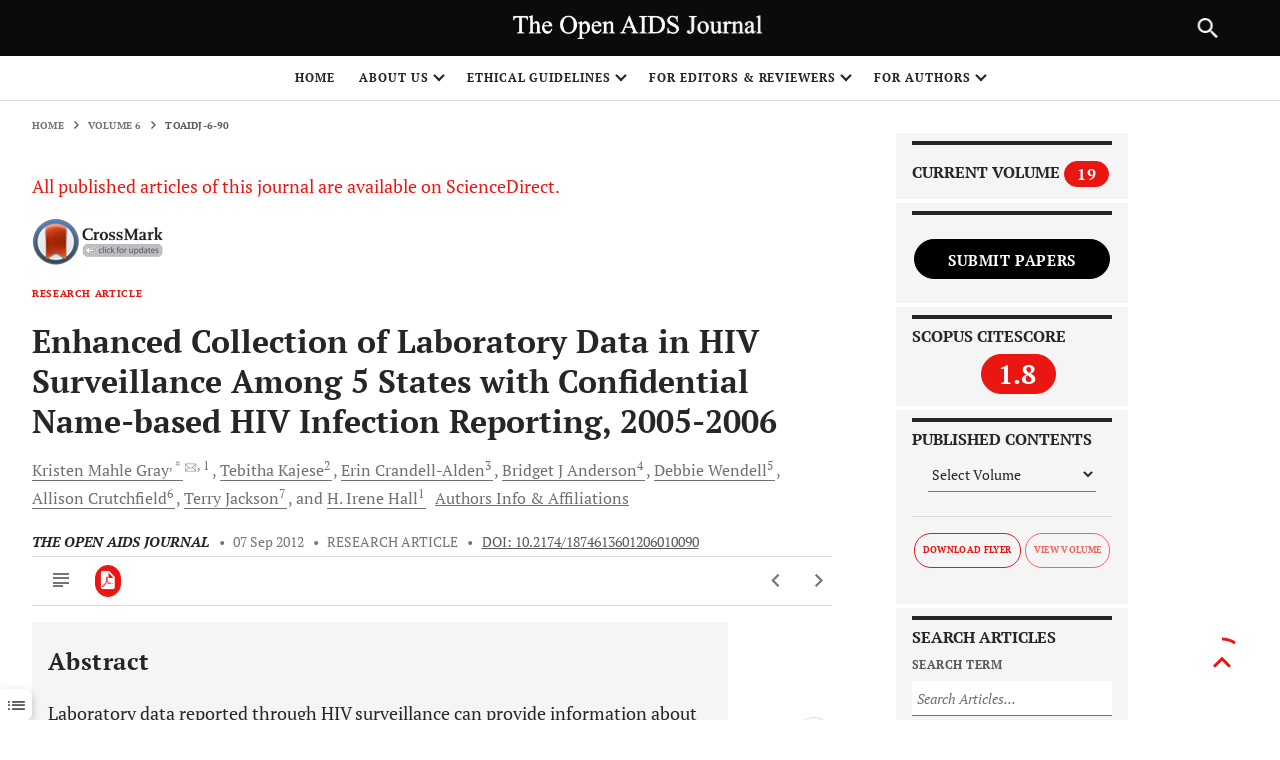

--- FILE ---
content_type: text/html; charset=UTF-8
request_url: https://openaidsjournal.com/article_stats_json_data.php?ARTICLE=TOAIDJ-6-90
body_size: 320
content:
[{"Country":"United States","Views":"682"},{"Country":"China","Views":"473"},{"Country":"France","Views":"361"},{"Country":"Belgium","Views":"230"},{"Country":"Japan","Views":"112"},{"Country":"Germany","Views":"87"},{"Country":"Brazil","Views":"86"},{"Country":"Moldova","Views":"79"},{"Country":"Canada","Views":"78"},{"Country":"Vietnam","Views":"53"},{"Country":"Russian Federation","Views":"26"},{"Country":"Finland","Views":"25"},{"Country":"United Kingdom","Views":"23"},{"Country":"Czech Republic","Views":"18"},{"Country":"Argentina","Views":"17"},{"Country":"Norway","Views":"6"},{"Country":"Mexico","Views":"6"},{"Country":"Ecuador","Views":"5"},{"Country":"Ukraine","Views":"5"},{"Country":"India","Views":"4"},{"Country":"Costa Rica","Views":"4"},{"Country":"Iraq","Views":"4"},{"Country":"Italy","Views":"4"},{"Country":"Azerbaijan","Views":"3"},{"Country":"Australia","Views":"3"},{"Country":"Colombia","Views":"3"},{"Country":"Iran","Views":"3"},{"Country":"Uruguay","Views":"3"},{"Country":"United Arab Emirates","Views":"3"},{"Country":"Poland","Views":"3"},{"Country":"Uzbekistan","Views":"3"},{"Country":"Hong Kong","Views":"2"},{"Country":"Chile","Views":"2"},{"Country":"Hungary","Views":"2"},{"Country":"Venezuela","Views":"2"},{"Country":"Jordan","Views":"2"},{"Country":"South Africa","Views":"2"},{"Country":"Pakistan","Views":"2"},{"Country":"Tunisia","Views":"2"},{"Country":"Portugal","Views":"2"},{"Country":"Morocco","Views":"1"},{"Country":"Macedonia","Views":"1"},{"Country":"Korea","Views":"1"},{"Country":"Malaysia","Views":"1"},{"Country":"Indonesia","Views":"1"},{"Country":"Qatar","Views":"1"},{"Country":"Ireland","Views":"1"},{"Country":"Ethiopia","Views":"1"},{"Country":"Romania","Views":"1"},{"Country":"Paraguay","Views":"1"},{"Country":"El Salvador","Views":"1"},{"Country":"Panama","Views":"1"},{"Country":"Slovakia","Views":"1"},{"Country":"Honduras","Views":"1"},{"Country":"Kenya","Views":"1"},{"Country":"Israel","Views":"1"},{"Country":"Latvia","Views":"1"}]


--- FILE ---
content_type: text/css
request_url: https://openaidsjournal.com/resources/skin/releasedAssets/css/local.css
body_size: 2758
content:
/* ========== START STYLES TO MAKE PB EDITING EASIER ==========  */

/* Fixes problem where editing widgets near the header is impossible without hiding elements via the web inspector */
#pb-editor .main-header {
	position: static;
	height: auto !important;
	z-index: auto;
	visibility: visible !important;
}
#pb-editor #mainNavbar {
	height: auto;
}
/* Fix problem where wallpaper dropzone is not accessible in the alt-articles-section multi search widget template */
#pb-editor .section-wallpaper:after {
	content: none;
}
#pb-editor .section-wallpaper {
	position: static;
}

/* Journal Highlight Slideshow on Site Home and Cust. Pub. Home: Make dropzones accessible */
#pb-editor .journals-showcase .col-xl-10 {
	max-width: none !important;
}
#pb-editor .journals-showcase__slideshow .swiper-slide {
	width: 150px;
}
#pb-editor .journals-showcase__slideshow .journal-slide-item .container-fluid {
	padding: 0;
	margin: 0;
}
#pb-editor .journal-slide-item__title {
	height: 0;
}
#pb-editor .journals-showcase__slideshow .journal-slide-item__cover .cover-image__image, #pb-editor .cover-image__popup-view__wrapper .col-lg-8 {
	display: none;
}
#pb-editor .journal-slide-item .container-fluid {
	top: 0;
}
#pb-editor .journal-slide-item__body {
	display: block !important;
	padding: 0 !important;
}
#pb-editor .journals-showcase__showcase-item--to-clone {
	position: static;
}
/* ========== END STYLES TO MAKE PB EDITING EASIER ==========  */




.main-header__secondary__logo img {
    /* height: 90%; */
    max-width: 100%;
}

.journal-menu__img {
    width: unset;
}

/* LIT-412173 */
.entity-paragraphs-item figure, figure.entity-paragraphs-item {
    border-bottom: 1px solid #dbdbdb;
    border-top: 1px solid #dbdbdb;
    padding: 16px 0;
    padding: 1rem 0;
}

.entity-paragraphs-item figure img {
    margin-bottom: 0.5rem;
}

.entity-paragraphs-item figure .credit {
    font-size: 0.625rem;
    letter-spacing: 0.04em;
    color: #7f7f7f;
}

.entity-paragraphs-item.align-right {
    width: calc(50% - 1rem);
    float: right;
    margin: 0.5rem 0 0.5rem 2rem;
} 

/* AAAS-813 */
figure.entity-paragraphs-item.paragraphs-item-table {
    border-top: 8px solid #333;
}

figure.entity-paragraphs-item.paragraphs-item-table caption {
    display: none;
}
.credit.credit__tablebundle {
    color: #757575;
    text-align: right;
    font-size: 10px;
    font-size: .625rem;
}

/* AAAS-465 */
.core-container > blockquote:first-child {
    padding: 1rem;
    background: #f5f5f5;
    text-align: left;
    letter-spacing: normal;
}

.core-container > blockquote:first-child:before {
    content: none;
}

.core-container > blockquote:first-child [role=paragraph] {
    margin: 0;
    font-size: 14px;
    font-size: .875rem;
    line-height: 22px;
    line-height: 1.375rem;
}

.core-container > blockquote:first-child [role=paragraph] b {
    font-weight: 400;
}


/* Styles for Inline PDF Viewer used in Resource DOs */
.pdf-view-wrap {
	position: relative;
	width: 100%;
	padding-top: 100%;
}
#iframe-fullscreen {
    position: absolute;
    width: 100%;
    height: 100%;
    max-width: 100%;
    top: 0;
    left: 0;
}


/* Media embed CSS copied from old site */
.aspect-ratio--1x1, .aspect-ratio--3x4, .aspect-ratio--4x3, .aspect-ratio--16x9, .media-wrap--1x1, .media-wrap--3x4, .media-wrap--4x3, .media-wrap--16x9 {
    position: relative;
    width:100%
}
.aspect-ratio--1x1 iframe, .aspect-ratio--1x1 picture, .aspect-ratio--1x1 > :only-child, .aspect-ratio--3x4 iframe, .aspect-ratio--3x4 picture, .aspect-ratio--3x4 > :only-child, .aspect-ratio--4x3 iframe, .aspect-ratio--4x3 picture, .aspect-ratio--4x3 > :only-child, .aspect-ratio--16x9 iframe, .aspect-ratio--16x9 picture, .aspect-ratio--16x9 > :only-child, .media-wrap--1x1 iframe, .media-wrap--1x1 picture, .media-wrap--1x1 > :only-child, .media-wrap--3x4 iframe, .media-wrap--3x4 picture, .media-wrap--3x4 > :only-child, .media-wrap--4x3 iframe, .media-wrap--4x3 picture, .media-wrap--4x3 > :only-child, .media-wrap--16x9 iframe, .media-wrap--16x9 picture, .media-wrap--16x9 > :only-child {
    position: absolute;
    width: 100%;
    height: 100%;
    max-width: 100%;
    top: 0;
    left:0
}
.aspect-ratio--1x1 > iframe, .aspect-ratio--3x4 > iframe, .aspect-ratio--4x3 > iframe, .aspect-ratio--16x9 > iframe, .media-wrap--1x1 > iframe, .media-wrap--3x4 > iframe, .media-wrap--4x3 > iframe, .media-wrap--16x9 > iframe {
    border:0
}
.aspect-ratio--16x9, .media-wrap--16x9 {
    padding-top:56.25%
}
.aspect-ratio--4x3, .media-wrap--4x3 {
    padding-top:75%
}
.aspect-ratio--3x4, .media-wrap--3x4 {
    padding-top:150%
}
.aspect-ratio--1x1, .media-wrap--1x1 {
    padding-top:100%
}

/* Hide guest purchase option */
input[data-bind="guest"] {
    display: none;
}

/* Hiding key images from Editorial section on Commentary landing page */
.no-key-image .card-image {
    display: none !important;
}

/* AAAS-1369 */
/* This allows prevents the multi-search widget HTML from breaking the hero display */
.grid-hero__featured > div, .grid-hero__featured > div > div {
	height: 100%;
}

/* AAAS-1652 */
/* Search results on custom pages don't show filter button for some reason. This cleans it up. */
.search-noNav .search-result__nav {
	margin: 0;
	border: 0 !important;
}


/* Fix old migrated blogs that don't have paragraph tags */
.do-blog .news-article-content br {
	content: "";
	margin-bottom: 1rem;
	display: block;
}

/* AAAS-1696 */
article .related-item[data-type="HAS_LETTER"] {
	display: none;
}

/* AAAS-1750 */
.toc__section--special .card-related.text-darker-gray.bg-very-light-gray {
    background-color: #262626!important;
}

.toc__section--special .text-primary,
.toc__section--special .text-deep-gray {
    color: white!important;
}

/* AAAS-1074 */
figcaption .notes, figcaption .caption {
    display: inline;
}

/* For Reader Responses AAAS-942 */
.reader-responses {
	font-family: 'PT Serif' ,serif;
	font-size: .9rem;
}
.reader-responses .nested {
	margin-top: 1rem;
	padding-left: .9rem;
	border-left: 1px solid #ddd;
}
.reader-responses .nested p {
	color: #595959;
}
.responseAuthor {
	font-family: 'Roboto', sans-serif;
	font-size: .8rem;
}
.responseAuthor .name {
	font-weight: bold;
	text-transform: uppercase;
}
.responseAuthor .affiliation {
	color: #595959;
}
/* For the migrated content's author info */
.reader-responses small {
	font-family: 'Roboto', sans-serif;
}



/* Advanced Page styles (AAAS-1367) */
.advanced-page p {
	font-family: 'PT Serif', serif;
	margin-top: 0.5rem;
	font-size: 1.125rem;
}
.advanced-page h2 {
	margin: 2.5rem 0 1rem;
	font-family: Roboto, sans-serif;
	font-size: 1.5rem;
	font-weight: bold;
}
.advanced-page h3 {
	font-family: Roboto, sans-serif;
	font-size: 1.25rem;
	font-weight: bold;
}
.advanced-page h4, .advanced-page h5, .advanced-page h6 {
	font-family: Roboto, sans-serif;
	font-size: 1.25rem;
	font-weight: bold;
}
.advanced-page .subsecTitle {
	font-weight: strong;
	font-family: Roboto, sans-serif;
	font-size: 1rem;
}
.advanced-page ol {
	font-family: Roboto, sans-serif;
	margin-top: 1rem;
	margin-bottom: 1rem;
	padding-left: 0;
}
.advanced-page ol > li {
	margin-left: 1.125rem;
}
.advanced-page li {
	font-family: 'PT Serif', serif;
	font-size: 1.125rem;
}
.advanced-page ul li {
	margin-bottom: 1rem;
}
.advanced-page ul {
	margin-top: 1rem;
	list-style: disc;
}
.advanced-page ul ul {
	list-style: circle;
}
.advanced-page ul.list-inline {
	padding-left: 0;
	list-style: none;
	font-size: 0.875rem;
	letter-spacing: 0.04em;
}
.advanced-page ul.list-inline li {
	display: inline-block;
	margin-bottom: 0.5rem;
	font-family: Roboto, sans-serif;
}
.advanced-page ul.list-inline li a {
	margin-right: 1rem;
	padding-right: 1rem;
	font-size: .875rem;
	font-weight: bold;
	text-transform: uppercase;
	color: #ca2015;
	border-right: 1px solid #7f7f7f;
}
.advanced-page ul.list-inline li:last-of-type a {
	margin-right: 0;
	padding-right: 0;
	border-right: 0;
}
.advanced-page section.bg-very-light-gray p {
	margin-top: 0;
}

/* Pull Quote Styles on News - AAAS-1713 */
.news-article-body .quotation, .news-article-body .quotation:hover {
	background: none;
}
.news-article-body .quotation__source li {
	font-size: inherit;
	font-family: inherit;
	line-height: inherit;
}
.news-article-body .quotation__text * {
	font-size: inherit;
	font-family: inherit;
	line-height: inherit;
}

/* Parallax video - AAAS-1943 */
.news-article--featured .parallax video {
	width: 100%;
}

/* Brightcove video bg - AAAS-1972 */

/*
.vjs-control-bar, .vjs-dock-text, .vjs-loading-spinner, .vjs-big-play-button {
	display: none !important;
}
*/

/*
.video-js .vjs-tech {
    object-fit: cover;
}
*/

.news-article--featured .parallax__element, .news-article--featured .parallax__element .vjs-tech {
    o-object-fit: cover; 
    object-fit: cover;
} 

.news-article--featured .parallax__element .vjs-poster {
    background-size: cover;
}

/* space between paragraphs in comments */
.eletters-comment p {
    margin-bottom: 1rem!important;
}

/* AAAS-1371 */
.core-container h2 .core-label {
    color: #ca2015;
    display: block;
    font-size: .625rem;
    letter-spacing: .04rem;
    text-transform: uppercase;
}
.core-container div[data-type="contrib"][role="paragraph"] {
    color: #262626!important;
    margin-top: -20px;
    padding-bottom: 10px;
}

.sections-navbar__container li .core-label {
    display: none;
}

/* LIT-446633 */
.card-related.text-white.bg-dark {
    background-color: #f5f5f5!important;
    color: #262626!important;
}

.card--inverse .card-related.text-white.bg-dark {
    background-color: #262626!important;
    color: white!important;
}

.card-related.text-white.bg-dark .text-uppercase.text-xxs.font-weight-bold.text-reset {
    color: #ca2015!important;
}

.card--inverse .card-related.text-white.bg-dark .text-uppercase.text-xxs.font-weight-bold.text-reset {
    color: white!important;
}

.card--inverse .icon-pdf:before, .card--inverse .card-meta, .card--inverse .text-darker-gray, .card--inverse a.text-darker-gray:focus, .card--inverse a.text-darker-gray:hover {
    color: white!important;
}

.card--inverse .bg-very-light-gray {
    background-color: #262626!important;
}

/* LIT-455332 */
.card-meta__item:first-child {
    transform: translate(0);
}

/* AAAS-808 */
.news-article-content--featured .news-article__figure .news-article__figure__upper-caption p, 
.news-article-content .news-article__figure .news-article__figure__upper-caption p {
    display: block;
    color: #262626;
}

/* AAAS-926 */
figcaption .notes {
    color: #707070!important;
}

article[data-design] figure.graphic>figcaption .heading,
article[data-design] figure.table>figcaption .heading {
    text-transform: none!important;
}


--- FILE ---
content_type: text/css
request_url: https://openaidsjournal.com/resources/skin/releasedAssets/css/style1.css
body_size: 524
content:
/* call for papers page  start  */
.button-submit {
    float: inline-end;
}

.article-heading {
    font-size: 20px !important;
    text-decoration: none;
    color: black;
    letter-spacing: revert;
}

.article-desc {
    font-size: 15px;
    letter-spacing: revert;
}

.journal-background {
    background-color: #ebebeb !important;
}


#special-issue-link:hover {
    color: #628738 !important;
}

@media only screen and (max-width: 768px) and (min-width: 320px) {
    #submit_a_proposal_button {
        font-size: 10px;
        margin-top: 5px;

    }
    .top-grid-css{
        border-radius: 0px !important;
        height: none;
        background-color: none;
    }
}
 /*  */

#call-paper .dropdown-menu {
    margin: 0;
    padding: 10px 5px;
    width: 560px;
    background-color: black;
    border-radius: 15px;
    right: 0;
    border: 1px solid #fff;
    z-index: 1000;

}

.text-white {
    color: #fff !important;
    font-family: "PT Serif", serif;
}

.pb-2,
.py-2 {
    padding-bottom: .5rem !important;
}

.btn-outline-light {
    color: #272b30 !important;

}

.btn-outline-light .text-color {
    color: #0068cf;
    border-color: #016ad2;

}

.button-text {
    color: white;
}


#btn:hover {
    color: grey !important;
    
}

#inside-dropdwon:hover {
    color: rgb(235, 225, 225);
}

.dropdown-button {
    padding: 0px;
    text-align: initial;
    width: 261px;
}

#inside-dropdwon {

    color: white;
    padding: 5px;
    font-family: "PT Serif", serif;
    font-weight: 100;
}

.animation-underline1 {
    text-decoration: none !important;
    text-transform: none;
    letter-spacing: inherit;

}

#inside-heading {
    text-transform: none;
    font-size: 15px;
    margin: 0px;
    letter-spacing: inherit !important;
}

/* circle */
.circular-button {
width: 145px;
height: 145px;
border-radius: 50%;
background-color: #f5f5f5; 
color: black;
border: none;
font-size: 14px;

}
.btn-primary1{
    background-color: black  !important;
    border-color: black  !important;
}


.records{
    display: flex;
    flex-direction: row;
    flex-wrap: wrap;
}

--- FILE ---
content_type: text/javascript
request_url: https://openaidsjournal.com/resources/skin/releasedAssets/js/pubads_impl_2022051201.js
body_size: 376325
content:
(function(_){/*

 Copyright The Closure Library Authors.
 SPDX-License-Identifier: Apache-2.0
*/
var q,ca,da,ea,ja,la,na,ka,oa,pa,qa,ra,sa,ta,va,wa,ya,za,Aa,Ca,Ba,Da,Ea,Ha,Ia,Ka,Na,Ra,Sa,Ua,Va,Wa,Za,$a,ab,cb,eb,lb,pb,sb,vb,wb,yb,Ab,Bb,Cb,Db,Eb,Fb,Jb,Kb,Lb,Nb,Qb,Rb,Pb,Sb,Ub,Ob,Xb,$b,ac,ec,fc,hc,mc,oc,jc,sc,vc,pc,qc,zc,Ac,Bc,Cc,xc,yc,Dc,Hc,Ic,Nc,Pc,y,Rc,Sc,Uc,Vc,Wc,Yc,$c,cd,qd,jd,sd,td,vd,xd,yd,Ed,Kd,Id,Nd,Td,$d,de,ee,ve,Be,De,Fe,Ge,Ie,Je,Ke,Le,Ne,Me,Re,Te,Ue,Ve,$e,bf,cf,df,hf,of,qf,vf,xf,Ze,yf,Af,Hf,L,Vf,ag,mg,qg,sg,ug,wg,xg,yg,Ag,Dg,Gg,Jg,Lg,Kg,Og,Tg,Ug,Vg,Wg,Mg,Xg,Yg,Ng,Zg,ah,bh,dh,ch,hh,fh,ih,qh,th,uh,wh,xh,yh,zh,Ch,Fh,Gh,Hh,Jh,Oh,Qh,P,Sh,Th,Vh,Xh,Zh,gi,ai,$h,bi,ci,wi,xi,zi,Ai,Di,Ii,Oi,Qi,Si,Ti,Vi,Xi,Yi,$i,Wi,bj,dj,fj,oj,sj,tj,Bj,Dj,Ej,Fj,Ij,Kj,ma,Lj,Nj,Rj,Zj,ak,ck,Sj,kk,mk,nk,ok,qk,rk,tk,vk,Hk,Ik,Jk,Ok,Lk,Sk,Yk,Zk,dl,gl,nl,rl,tl,ul,wl,yl,Al,Fl,Nl,Bl,Ol,Pl,Dl,Hl,Gl,Jl,Cl,Rl,Ul,$l,Vl,bm,fm,cm,im,jm,pm,qm,rm,sm,tm,um,vm,wm,xm,ym,zm,Am,Fm,Im,Jm,Bm,Mm,Pm,Rm,Sm,Um,an,dn,en,fn,mn,nn,qn,rn,sn,xn,yn,An,Bn,qo,so,to,vo,wo,xo,zo,Ao,Ho,Jo,Qo,To,B,Uo,Vo,Wo,Xo,Yo,v,Zo,$o,ap,S,bp,cp,dp,kp,lp,mp,gb,op,jb,kb,pp,sp,qp,rp,tp,up,Qc,yp,pi,ha,zp,Ap,Bp,Cp,ze;ca=function(a,b){b=_.aa(a,b);var c;(c=0<=b)&&Array.prototype.splice.call(a,b,1);return c};da=function(a){var b=a.length;if(0<b){for(var c=Array(b),d=0;d<b;d++)c[d]=a[d];return c}return[]};ea=function(a,b,c){return 2>=arguments.length?Array.prototype.slice.call(a,b):Array.prototype.slice.call(a,b,c)};ja=function(a){for(var b=0,c=0,d={};c<a.length;){var e=a[c++],f=_.fa(e)?"o"+ha(e):(typeof e).charAt(0)+e;Object.prototype.hasOwnProperty.call(d,f)||(d[f]=!0,a[b++]=e)}a.length=b};la=function(a,b){a.sort(b||ka)};na=function(a){for(var b=ma,c=Array(a.length),d=0;d<a.length;d++)c[d]={index:d,value:a[d]};var e=b||ka;la(c,function(f,g){return e(f.value,g.value)||f.index-g.index});for(b=0;b<a.length;b++)a[b]=c[b].value};ka=function(a,b){return a>b?1:a<b?-1:0};oa=function(a,b){return a===b};pa=function(a,b){for(var c={},d=0;d<a.length;d++){var e=a[d],f=b.call(void 0,e,d,a);void 0!==f&&(c[f]||(c[f]=[])).push(e)}return c};qa=function(a){for(var b=[],c=0;c<arguments.length;c++){var d=arguments[c];if(Array.isArray(d))for(var e=0;e<d.length;e+=8192)for(var f=qa.apply(null,ea(d,e,e+8192)),g=0;g<f.length;g++)b.push(f[g]);else b.push(d)}return b};ra=function(a,b){for(var c in a)b.call(void 0,a[c],c,a)};sa=function(a){var b=[],c=0,d;for(d in a)b[c++]=a[d];return b};ta=function(a,b){for(var c in a)if(b.call(void 0,a[c],c,a))return c};va=function(a,b){for(var c,d,e=1;e<arguments.length;e++){d=arguments[e];for(c in d)a[c]=d[c];for(var f=0;f<ua.length;f++)c=ua[f],Object.prototype.hasOwnProperty.call(d,c)&&(a[c]=d[c])}};wa=function(){var a=_.r.navigator;return a&&(a=a.userAgent)?a:""};ya=function(a){return xa(wa(),a)};za=function(a){for(var b=RegExp("([A-Z][\\w ]+)/([^\\s]+)\\s*(?:\\((.*?)\\))?","g"),c=[],d;d=b.exec(a);)c.push([d[1],d[2],d[3]||void 0]);return c};Aa=function(){return ya("Firefox")||ya("FxiOS")};Ca=function(){return ya("Safari")&&!(Ba()||ya("Coast")||ya("Opera")||ya("Edge")||ya("Edg/")||ya("OPR")||Aa()||ya("Silk")||ya("Android"))};Ba=function(){return(ya("Chrome")||ya("CriOS"))&&!ya("Edge")||ya("Silk")};Da=function(a){var b={};a.forEach(function(c){b[c[0]]=c[1]});return function(c){return b[_.t(c,"find").call(c,function(d){return d in b})]||""}};Ea=function(){var a=wa();if(ya("Trident")||ya("MSIE")){var b=/rv: *([\d\.]*)/.exec(a);if(b&&b[1])a=b[1];else{b="";var c=/MSIE +([\d\.]+)/.exec(a);if(c&&c[1])if(a=/Trident\/(\d.\d)/.exec(a),"7.0"==c[1])if(a&&a[1])switch(a[1]){case "4.0":b="8.0";break;case "5.0":b="9.0";break;case "6.0":b="10.0";break;case "7.0":b="11.0"}else b="7.0";else b=c[1];a=b}return a}a=za(a);b=Da(a);return ya("Opera")?b(["Version","Opera"]):ya("Edge")?b(["Edge"]):ya("Edg/")?b(["Edg"]):ya("Silk")?b(["Silk"]):Ba()?b(["Chrome","CriOS","HeadlessChrome"]):(a=a[2])&&a[1]||""};Ha=function(a){return new Fa(a,_.Ga)};Ia=function(a){if(a instanceof Fa)return a.j;throw Error("");};Ka=function(a){return new Ja(a,_.Ga)};Na=function(a){return a instanceof La?Ma(a):Ma(a)};Ra=function(a){return a instanceof Oa?Ia(a):Qa(a)};Sa=function(a){return a instanceof Oa?Ia(a).toString():Qa(a).toString()};Ua=function(a,b){if(void 0!==a.tagName){if("script"===a.tagName.toLowerCase())throw Error("Use setTextContent with a SafeScript.");if("style"===a.tagName.toLowerCase())throw Error("Use setTextContent with a SafeStyleSheet.");}a.innerHTML=Na(b)};Va=function(a){throw Error("unexpected value "+a+"!");};Wa=function(a){var b,c,d=null==(c=(b=(a.ownerDocument&&a.ownerDocument.defaultView||window).document).querySelector)?void 0:c.call(b,"script[nonce]");(b=d?d.nonce||d.getAttribute("nonce")||"":"")&&a.setAttribute("nonce",b)};Za=function(a,b){if(b instanceof Xa)if(b instanceof Ja)b=b.m;else throw Error("");else b=b instanceof Ya&&b.constructor===Ya?b.j:"type_error:SafeScript";a.textContent=b;Wa(a)};$a=function(a,b){a.src=Ra(b);Wa(a)};ab=function(a,b){a.write(Na(b))};cb=function(a){return a?a.passive&&bb()?a:a.capture||!1:!1};eb=function(a){var b=window,c=!0;c=void 0===c?!1:c;new v.Promise(function(d,e){function f(){g.onload=null;g.onerror=null;var h;null==(h=g.parentElement)||h.removeChild(g)}var g=b.document.createElement("script");g.onload=function(){f();d()};g.onerror=function(){f();e(void 0)};g.type="text/javascript";$a(g,a);c&&"complete"!==b.document.readyState?_.db(b,"load",function(){b.document.body.appendChild(g)}):b.document.body.appendChild(g)})};lb=function(a){var b,c,d,e,f,g;return _.fb(function(h){switch(h.j){case 1:return b="https://pagead2.googlesyndication.com/getconfig/sodar?sv=200&tid="+a.j+("&tv="+a.m+"&st=")+a.rb,c=void 0,h.A=2,gb(h,ib(b),4);case 4:c=h.m;jb(h,3);break;case 2:kb(h);case 3:if(!c)return h.return(void 0);d=a.Ib||c.sodar_query_id;e=void 0!==c.rc_enable&&a.A?c.rc_enable:"n";f=void 0===c.bg_snapshot_delay_ms?"0":c.bg_snapshot_delay_ms;g=void 0===c.is_gen_204?"1":c.is_gen_204;return d&&c.bg_hash_basename&&c.bg_binary?h.return({context:a.H,le:c.bg_hash_basename,ke:c.bg_binary,Re:a.j+"_"+a.m,Ib:d,rb:a.rb,ic:e,Bc:f,hc:g}):h.return(void 0)}})};pb=function(a){var b;return _.fb(function(c){if(1==c.j)return gb(c,lb(a),2);if(b=c.m){var d="sodar2";d=void 0===d?"sodar2":d;var e=window,f=e.GoogleGcLKhOms;f&&"function"===typeof f.push||(f=e.GoogleGcLKhOms=[]);var g={};f.push((g._ctx_=b.context,g._bgv_=b.le,g._bgp_=b.ke,g._li_=b.Re,g._jk_=b.Ib,g._st_=b.rb,g._rc_=b.ic,g._dl_=b.Bc,g._g2_=b.hc,g));if(f=e.GoogleDX5YKUSk)e.GoogleDX5YKUSk=void 0,f[1]();d=mb(ob,{basename:d});eb(d)}return c.return(b)})};sb=function(a){var b=!1;b=void 0===b?!1:b;if(qb){if(b&&/(?:[^\uD800-\uDBFF]|^)[\uDC00-\uDFFF]|[\uD800-\uDBFF](?![\uDC00-\uDFFF])/.test(a))throw Error("Found an unpaired surrogate");a=(rb||(rb=new TextEncoder)).encode(a)}else{for(var c=0,d=new Uint8Array(3*a.length),e=0;e<a.length;e++){var f=a.charCodeAt(e);if(128>f)d[c++]=f;else{if(2048>f)d[c++]=f>>6|192;else{if(55296<=f&&57343>=f){if(56319>=f&&e<a.length){var g=a.charCodeAt(++e);if(56320<=g&&57343>=g){f=1024*(f-55296)+g-56320+65536;d[c++]=f>>18|240;d[c++]=f>>12&63|128;d[c++]=f>>6&63|128;d[c++]=f&63|128;continue}else e--}if(b)throw Error("Found an unpaired surrogate");f=65533}d[c++]=f>>12|224;d[c++]=f>>6&63|128}d[c++]=f&63|128}}a=c===d.length?d:d.subarray(0,c)}return a};vb=function(a){return null==a||"string"===typeof a?a:tb&&a instanceof Uint8Array?ub(a):null};wb=function(a){return tb&&null!=a&&a instanceof Uint8Array};yb=function(a){if(a!==xb)throw Error("illegal external caller");};Ab=function(a,b){Object.isFrozen(a)||(zb?a[zb]|=b:void 0!==a.ec?a.ec|=b:Object.defineProperties(a,{ec:{value:b,configurable:!0,writable:!0,enumerable:!1}}))};Bb=function(a){var b;zb?b=a[zb]:b=a.ec;return null==b?0:b};Cb=function(a){Ab(a,1);return a};Db=function(a){return Array.isArray(a)?!!(Bb(a)&2):!1};Eb=function(a){if(!Array.isArray(a))throw Error("cannot mark non-array as immutable");Ab(a,2)};Fb=function(a){return null!==a&&"object"===typeof a&&!Array.isArray(a)&&a.constructor===Object};Jb=function(a){return null==a?Gb():a.constructor===Hb?a:"string"===typeof a?a?new Hb(a,xb):Gb():wb(a)?a.length?new Hb(new Uint8Array(a),xb):Gb():Gb()};Kb=function(a){return{value:a,configurable:!1,writable:!1,enumerable:!1}};Lb=function(a,b,c){c=void 0===c?!1:c;if(Array.isArray(a))return new b(a);if(c)return new b};Nb=function(a){switch(typeof a){case "number":return isFinite(a)?a:String(a);case "object":if(a&&!Array.isArray(a)){if(wb(a))return ub(a);if(a instanceof Hb)return(a.jb=vb(a.jb))||"";if(a instanceof Mb)return a.wa()}}return a};Qb=function(a,b){b=void 0===b?Ob:b;return Pb(a,b)};Rb=function(a,b){if(null!=a){if(Array.isArray(a))a=Pb(a,b);else if(Fb(a)){var c={},d;for(d in a)Object.prototype.hasOwnProperty.call(a,d)&&(c[d]=Rb(a[d],b));a=c}else a=b(a);return a}};Pb=function(a,b){for(var c=a.slice(),d=0;d<c.length;d++)c[d]=Rb(c[d],b);Array.isArray(a)&&Bb(a)&1&&Cb(c);return c};Sb=function(a){if(a&&"object"==typeof a&&a.toJSON)return a.toJSON();a=Nb(a);return Array.isArray(a)?Qb(a,Sb):a};Ub=function(a){return Tb(a)};Ob=function(a){return wb(a)?new Uint8Array(a):a instanceof Mb?Vb(a,Ub):a};Xb=function(a){var b=Wb(a,45,!1);if(b.length&&!(Bb(b)&4)){Object.isFrozen(b)&&(b=Cb(b.slice()),w(a,45,b,void 0,!0));for(var c=0;c<b.length;c++)b[c]=Jb(b[c]);Ab(b,5)}Db(a.ka)&&Object.freeze(b);return b};$b=function(a,b,c,d){Yb(a);c!==d?w(a,b,c):Zb(a,b);return a};ac=function(a,b,c){Yb(a);Wb(a,b).push(c)};ec=function(a,b,c){return dc(a,b)===c?c:-1};fc=function(a,b){return Nb(b)};hc=function(a,b){b.ob&&(a.ob=b.ob.slice());var c=b.$;if(c){b=b.j;for(var d in c)if(Object.prototype.hasOwnProperty.call(c,d)){var e=c[d];if(e){var f=!(!b||!b[d]),g=+d;if(Array.isArray(e)){if(e.length)for(f=gc(a,e[0].constructor,g,f),g=0;g<Math.min(f.length,e.length);g++)hc(f[g],e[g])}else(f=ic(a,e.constructor,g,void 0,f))&&hc(f,e)}}}};mc=function(a){var b=0>a;a=Math.abs(a);var c=a>>>0;a=Math.floor((a-c)/4294967296);b&&(c=_.x(jc(c,a)),b=c.next().value,a=c.next().value,c=b);kc=c>>>0;lc=a>>>0};oc=function(a){if(16>a.length)mc(Number(a));else if(nc)a=BigInt(a),kc=Number(a&BigInt(4294967295))>>>0,lc=Number(a>>BigInt(32)&BigInt(4294967295));else{var b=+("-"===a[0]);lc=kc=0;for(var c=a.length,d=b,e=(c-b)%6+b;e<=c;d=e,e+=6)d=Number(a.slice(d,e)),lc*=1E6,kc=1E6*kc+d,4294967296<=kc&&(lc+=kc/4294967296|0,kc%=4294967296);b&&(b=_.x(jc(kc,lc)),a=b.next().value,b=b.next().value,kc=a,lc=b)}};jc=function(a,b){b=~b;a?a=~a+1:b+=1;return[a,b]};sc=function(a,b,c){if(c){var d={},e;for(e in c){if(Object.prototype.hasOwnProperty.call(c,e)){var f=c[e],g=f.Ef;g||(d.ub=f.Mg||f.Qg.Dc,f.je?(d.Gc=pc(f.je),g=function(h){return function(k,l,m){return h.ub(k,l,m,h.Gc)}}(d)):f.Se?(d.Fc=qc(f.xe.nd,f.Se),g=function(h){return function(k,l,m){return h.ub(k,l,m,h.Fc)}}(d)):g=d.ub,f.Ef=g);g(b,a,f.xe)}d={ub:d.ub,Gc:d.Gc,Fc:d.Fc}}}rc(b,a)};vc=function(a,b){var c=a[b];"function"==typeof c&&0===c.length&&(c=c(),a[b]=c);return Array.isArray(c)&&(tc in c||uc in c||0<c.length&&"function"==typeof c[0])?c:void 0};pc=function(a){var b=a[wc];if(!b){var c=xc(a);b=function(d,e){return yc(d,e,c)};a[wc]=b}return b};qc=function(a,b){var c=a[wc];c||(c=function(d,e){return sc(d,e,b)},a[wc]=c);return c};zc=function(a,b){a.push(b)};Ac=function(a,b,c){a.push(b,c.Dc)};Bc=function(a,b,c,d){var e=pc(d),f=xc(d).nd,g=c.Dc;a.push(b,function(h,k,l){return g(h,k,l,f,e)})};Cc=function(a,b,c,d,e,f){var g=qc(d,f),h=c.Dc;a.push(b,function(k,l,m){return h(k,l,m,d,g)})};xc=function(a){var b=a[uc];if(b)return b;b=a[uc]=[];var c=zc,d=Ac,e=Bc,f=Cc;b.nd=a[0];var g=1;if(a.length>g&&"number"!==typeof a[g]){var h=a[g++];c(b,h)}for(;g<a.length;){c=a[g++];for(var k=g+1;k<a.length&&"number"!==typeof a[k];)k++;h=a[g++];k-=g;switch(k){case 0:d(b,c,h);break;case 1:(k=vc(a,g))?(g++,e(b,c,h,k)):d(b,c,h,a[g++]);break;case 2:k=b;var l=g++;l=vc(a,l);e(k,c,h,l,a[g++]);break;case 3:f(b,c,h,a[g++],a[g++],a[g++]);break;case 4:f(b,c,h,a[g++],a[g++],a[g++],a[g++]);break;default:throw Error("unexpected number of binary field arguments: "+k);}}tc in a&&uc in a&&(a.length=0);return b};yc=function(a,b,c){for(var d=c.length,e=1==d%2,f=e?1:0;f<d;f+=2)(0,c[f+1])(b,a,c[f]);sc(a,b,e?c[0]:void 0)};Dc=function(a,b){return{Pg:a,Dc:b}};Hc=function(a,b,c,d,e,f){(a=a.$&&a.$[c])?Array.isArray(a)?(e=f.Jc?Cb(a.slice()):a,Ec(b,c,e)):Fc(b,c,a):(tb&&d instanceof Uint8Array?e=d.length?new Hb(new Uint8Array(d),xb):Gb():d instanceof Mb?e=Vb(d,Gc):(Array.isArray(d)&&(e?Eb(d):Array.isArray(d)&&Bb(d)&1&&f.Jc&&(d=d.slice())),e=d),w(b,c,e))};Ic=function(a){switch(a){case 1:return"gda";case 2:return"gpt";case 3:return"ima";case 4:return"pal";case 5:return"xfad";case 6:return"dv3n";case 7:return"spa";default:return"unk"}};Nc=function(a,b,c,d){d=void 0===d?[]:d;var e=new a.MutationObserver(function(f){f=_.x(f);for(var g=f.next();!g.done;g=f.next()){g=_.x(g.value.removedNodes);for(var h=g.next();!h.done;h=g.next())if(h=h.value,d&&(h===b||Jc(h,b))){f=_.x(d);for(g=f.next();!g.done;g=f.next())g.value.disconnect();d.length=0;c();return}}});d.push(e);e.observe(a.document.documentElement,{childList:!0,subtree:!0});Kc(function(f){if(!f.parent||!Lc(f.parent))return!1;for(var g=f.parent.document.getElementsByTagName("iframe"),h=0;h<g.length;h++)try{if(Mc(g[h])==f){Nc(f.parent,g[h],c,d);break}}catch(k){}return!1},!1,!1,a)};Pc=function(a){return new _.Oc(function(b){return b.substr(0,a.length+1).toLowerCase()===a+":"})};y=function(a){var b=Qc.apply(1,arguments);if(0===b.length)return Ha(a[0]);for(var c=[a[0]],d=0;d<b.length;d++)c.push(encodeURIComponent(b[d])),c.push(a[d+1]);return Ha(c.join(""))};Rc=function(a,b){var c=Ia(a);if(/#/.test(c))throw Error("");var d=/\?/.test(c)?"&":"?";b.forEach(function(e,f){e=e instanceof Array?e:[e];for(var g=0;g<e.length;g++){var h=e[g];null!==h&&void 0!==h&&(c+=d+encodeURIComponent(f)+"="+encodeURIComponent(String(h)),d="&")}});return Ha(c)};Sc=function(a){return function(){var b=Qc.apply(0,arguments);try{return a.apply(this,b)}catch(c){}}};Uc=function(a){a.Vd.apply(a,_.Tc(Qc.apply(1,arguments).map(function(b){return{Wd:2,message:b}})))};Vc=function(a){a.Vd.apply(a,_.Tc(Qc.apply(1,arguments).map(function(b){return{Wd:5,message:b}})))};Wc=function(a){a&&"function"==typeof a.ya&&a.ya()};Yc=function(){var a=Xc;return function(b){return b instanceof a}};$c=function(){for(var a=Array(36),b=0,c,d=0;36>d;d++)8==d||13==d||18==d||23==d?a[d]="-":14==d?a[d]="4":(2>=b&&(b=33554432+16777216*Math.random()|0),c=b&15,b>>=4,a[d]=Zc[19==d?c&3|8:c]);return Ha("uuid-in-package:"+a.join("").toLowerCase())};cd=function(a,b,c,d){a.google_image_requests||(a.google_image_requests=[]);var e=_.ad("IMG",a.document);if(c||d){var f=function(g){c&&c(g);d&&ca(a.google_image_requests,e);_.bd(e,"load",f);_.bd(e,"error",f)};_.db(e,"load",f);_.db(e,"error",f)}e.src=b;a.google_image_requests.push(e)};qd=function(a,b){var c;a:{try{if(a){var d=a.getItem("google_experiment_mod");break a}}catch(g){}d=null}d=null!=(c=d)?c:"";try{var e=dd(fd,d);if(d){var f=dd(fd,d);gd(f,hd(id(1),-1));f.W()}}catch(g){jd(d),e=new fd}if(c=(B=gc(e,kd,1),_.t(B,"find")).call(B,function(g){return ld(g,1,0)===b}))if(f=md(c,2),null===f||isNaN(f))jd(d);else return f;d=nd()?null:Math.floor(1E3*od());if(null===d)return null;c?hd(c,d):gd(e,hd(id(b),d));return pd(a,e.W())?d:null};jd=function(a){.01>Math.random()&&rd({data:a},"ls_tamp")};sd=function(a,b){b=void 0===b?window:b;if(C(a,5))try{return b.localStorage}catch(c){}return null};td=function(a){return"null"!==a.origin};vd=function(a,b,c){b=C(b,5)&&td(c)?c.document.cookie:null;return null===b?null:(new ud({cookie:b})).get(a)||""};xd=function(a,b,c){var d;return _.fb(function(e){if(1==e.j)return gb(e,v.Promise.all(a),2);if(3!=e.j){if(!b.length)return e.return(0);d=_.wd();return gb(e,v.Promise.race([v.Promise.all(b),new v.Promise(function(f){return void setTimeout(f,c)})]),3)}return e.return(_.wd()-d)})};yd=function(a,b){var c,d,e;return _.fb(function(f){if(1==f.j)return c=0<b?a.filter(function(g){return!g.ed}):a,gb(f,v.Promise.all(c.map(function(g){return g.od.promise})),2);if(3!=f.j){if(a.length===c.length)return f.return(0);d=a.filter(function(g){return g.ed});e=_.wd();return gb(f,v.Promise.race([v.Promise.all(d.map(function(g){return g.od.promise})),new v.Promise(function(g){return void setTimeout(g,b)})]),3)}return f.return(_.wd()-e)})};Ed=function(a,b,c,d){c=void 0===c?null:c;d=void 0===d?{}:d;var e=zd.j();0===e.j&&(e.j=Math.random()<Ad(Bd)?2:1);2===e.j&&(e={},rd(_.t(Object,"assign").call(Object,{},(e.c=String(a),e.pc=String(Cd(window)),e.em=c,e.lid=b,e.eids=_.D(Dd).j().join(),e),d),"esp"))};Kd=function(a,b,c,d){Ed(18,a);try{var e=_.wd();Ad(Fd)&&(w(b,8,Number((Gd(b,8)-1).toFixed(3))),w(b,7,Math.round(e/1E3/60)));return c().then(function(f){Ed(29,a,null,{delta:String(_.wd()-e)});w(b,3,Date.now());Hd(a,b,f,d);return b}).catch(function(f){Id(b,106,d)||Hd(a,b,E(b,2),d);Ed(28,a,Jd(f));return b})}catch(f){return Id(b,107,d)||Hd(a,b,E(b,2),d),Ed(1,a,Jd(f)),v.Promise.resolve(b)}};Id=function(a,b,c){var d,e=null!=(d=ic(a,Ld,10))?d:new Ld;b=w(e,1,b);Fc(a,10,b);Md().set(a,c);return!0};Nd=function(){var a=window;var b=void 0===b?function(){}:b;return new v.Promise(function(c){var d=function(){c(b());_.bd(a,"load",d)};_.db(a,"load",d)})};Td=function(a,b,c,d){var e,f,g,h,k;return _.fb(function(l){if(1==l.j){e=new Od(a,b,c,d);f=new Pd(e.o,e.D,c,d);g=new Qd(f.o,f.D,c,d);h=new Rd;for(var m=_.x([e,f,g]),n=m.next();!n.done;n=m.next())J(h,n.value);Sd(h);return gb(l,f.l.promise,2)}k=l.m;return l.return(k?k:{id:a,collectorGeneratedData:null})})};$d=function(a,b,c){if(b)if(Vd()===Wd(window)||_.K(Xd))if(a.encryptedSignalProviders instanceof Yd)a.encryptedSignalProviders.addErrorHandler(c);else{var d,e=new Zd(null!=(d=a.encryptedSignalProviders)?d:[],b);a.encryptedSignalProviders=new Yd(e);e.addErrorHandler(c)}else Ed(16,"");else Ed(15,"")};de=function(a,b,c){var d=b.toString();if(c&&!document.querySelector('[src="'+d+'"]')){var e=Md().get(a,c),f=e.hb,g;if(!(!e.success||f&&(0===ae(f)||1>(null!=(g=Gd(f,8))?g:0)))){Ed(30,a,null,{url:d});var h=document.createElement("script");h.setAttribute("esp-signal","true");$a(h,b);var k=function(){Ed(31,a,null,{url:d});Id(null!=f?f:be(new ce,a),109,c);_.bd(h,"error",k)};document.head.appendChild(h);_.db(h,"error",k)}}};ee=function(a){a=void 0===a?window:a;a=a.googletag;return(null==a?0:a.apiReady)?a:void 0};ve=function(a){var b=_.t(Object,"assign").call(Object,{},a);a=a.id;b=(delete b.id,b);if(_.t(Object,"keys").call(Object,b).length)throw Error("Invalid attribute(s): "+_.t(Object,"keys").call(Object,b));b={id:a};if(!fe.test("div"))throw Error("");if("DIV"in ge)throw Error("");var c=void 0;a=null;var d="";if(b)for(g in b)if(Object.prototype.hasOwnProperty.call(b,g)){if(!fe.test(g))throw Error("");var e=b[g];if(null!=e){var f=g;if(e instanceof he)e=ie(e);else{if("style"==f.toLowerCase())throw Error("");if(/^on/i.test(f))throw Error("");if(f.toLowerCase()in je)if(e instanceof ke)e=Qa(e).toString();else if(e instanceof le)e=_.me(e);else if("string"===typeof e)e instanceof le||(e="object"==typeof e&&e.Ma?e.Ha():String(e),ne.test(e)?e=new le(e,oe):(e=String(e),e=e.replace(/(%0A|%0D)/g,""),e=e.match(pe)?new le(e,oe):null)),e=(e||qe).Ha();else throw Error("");}e.Ma&&(e=e.Ha());f=f+'="'+re(String(e))+'"';d+=" "+f}}var g="<div"+d;null==c?c=[]:Array.isArray(c)||(c=[c]);!0===se.div?g+=">":(a=te(c),g+=">"+Ma(a).toString()+"</div>",a=a.nb());(b=b&&b.dir)&&(/^(ltr|rtl|auto)$/i.test(b)?a=0:a=null);g=ue(g,a);return ue(Na(g).toString(),null)};Be=function(a){we();var b=xe.googleToken[5]||0;a&&(0!=b||ye[3]>=ze()?Ae.jd(a):(Ae.ud().push(a),Ae.Pd()));ye[3]>=ze()&&ye[2]>=ze()||Ae.Pd()};De=function(a){a=Ce(a.split(/\s+/),function(b){return(b=/^(-?\d+)(px|%)$/.exec(b))?{value:parseFloat(b[1]),type:b[2]}:{value:0,type:"px"}});a[1]=a[1]||a[0];a[2]=a[2]||a[0];a[3]=a[3]||a[1];return a};Fe=function(a){if(!a)return[0];a="number"===typeof a?[a]:a;a=_.Ee(a,function(b){return"number"===typeof b&&0<=b&&1>=b?!0:!1});ja(a);la(a,function(b,c){return b-c});return a};Ge=function(a){try{var b=a.getBoundingClientRect()}catch(c){}return b?{top:b.top,right:b.right,bottom:b.bottom,left:b.left,width:b.width||b.right-b.left,height:b.height||b.bottom-b.top}:{top:0,right:0,bottom:0,left:0,width:0,height:0}};Ie=function(a,b,c,d){var e=new _.He,f="",g=function(A){try{var z="object"===typeof A.data?A.data:JSON.parse(A.data);f===z.paw_id&&(_.bd(a,"message",g),z.error?e.reject(Error(z.error)):e.resolve(d(z)))}catch(O){}},h;if("function"===typeof(null==(h=a.gmaSdk)?void 0:h.getQueryInfo))return _.db(a,"message",g),f=c(a.gmaSdk),e.promise;var k,l,m,n,p,u;return"function"===typeof(null==(k=a.webkit)?void 0:null==(l=k.messageHandlers)?void 0:null==(m=l.getGmaQueryInfo)?void 0:m.postMessage)||"function"===typeof(null==(n=a.webkit)?void 0:null==(p=n.messageHandlers)?void 0:null==(u=p.getGmaSig)?void 0:u.postMessage)?(f=String(Math.floor(2147483647*od())),_.db(a,"message",g),b(a.webkit.messageHandlers,f),e.promise):null};Je=function(a){return Ie(a,function(b,c){var d;return void(null!=(d=b.getGmaQueryInfo)?d:b.getGmaSig).postMessage(c)},function(b){return b.getQueryInfo()},function(b){return b.signal})};Ke=function(a){var b,c;return null!=(c=(B=["pbjs"].concat(null!=(b=a._pbjsGlobals)?b:[]).map(function(d){return a[d]}),_.t(B,"find")).call(B,function(d){return Array.isArray(null==d?void 0:d.que)}))?c:null};Le=function(a,b,c,d){try{if(a.setAttribute("data-google-query-id",c),!d){null!=b.googletag||(b.googletag={cmd:[]});var e,f=null!=(e=b.googletag.queryIds)?e:[];f.push(c);500<f.length&&f.shift();b.googletag.queryIds=f}}catch(g){}};Ne=function(a,b,c){c=void 0===c?null:c;b=_.x(b);for(var d=b.next();!d.done;d=b.next()){var e=a,f=d.value;d=c;d=void 0===d?null:d;var g=e.document;var h=f.x,k=f.y;g.hasOwnProperty("_goog_efp_called_")||(g._goog_efp_called_=g.elementFromPoint(h,k));if(g=g.elementFromPoint(h,k)){if(!(h=Me(g,e,f,d)))a:{d=void 0===d?null:d;h=e.document;for(g=g.offsetParent;g&&g!=h.body;g=g.offsetParent)if(k=Me(g,e,f,d)){h=k;break a}h=null}d=h||null}else d=null;if(d)return d}return null};Me=function(a,b,c,d){d=void 0===d?null:d;if("fixed"!==Oe(a,"position"))return null;var e="GoogleActiveViewInnerContainer"==a.getAttribute("class")||1>=_.Pe(_.Qe,a).width&&1>=_.Pe(_.Qe,a).height?!0:!1;d&&d.j("ach_evt",{url:b.location.href,tn:a.tagName,id:a.getAttribute("id"),cls:a.getAttribute("class"),ign:e,pw:b.innerWidth,ph:b.innerHeight,x:c.x,y:c.y},!0,1);return e?null:a};Re=function(a,b){b=void 0===b?[]:b;var c=Date.now();return _.Ee(b,function(d){return c-d<1E3*a})};Te=function(a,b){try{var c=a.getItem("__lsv__");if(!c)return[];try{var d=JSON.parse(c)}catch(e){}if(!Array.isArray(d)||_.Se(d,function(e){return!_.t(Number,"isInteger").call(Number,e)}))return a.removeItem("__lsv__"),[];d=Re(b,d);d.length||null==a||a.removeItem("__lsv__");return d}catch(e){return null}};Ue=function(a,b){.001>od()&&rd({c:a,s:b},"gpt_whirs")};Ve=function(a){var b=a.split("/");return"/"===a.charAt(0)&&2<=b.length?b[1]:"/"!==a.charAt(0)&&1<=b.length?b[0]:""};_.Ye=function(a){_.D(We).j=!0;return Xe[a]};$e=function(){var a=Ze(),b=!_.D(We).j;if(!b)throw Error(String(b));_.t(Object,"assign").call(Object,Xe,a._vars_);a._vars_=Xe};bf=function(a){var b=Ad(af);if(a.length<=b)return{url:a,kd:0};var c=a;c.length>b&&(c=c.substring(0,b-8),c=c.replace(/%\w?$/,""),c=c.replace(/&[^=]*=?$/,""),c+="&trunc=1");b=c;return{url:b,kd:a.length-b.length+8}};cf=function(a,b){b=void 0===b?window:b;return b.location?b.URLSearchParams?(a=(new URLSearchParams(b.location.search)).get(a),(null==a?0:a.length)?a:null):(a=(new RegExp("[?&]"+a+"=([^&]*)")).exec(b.location.search))?decodeURIComponent(a[1]):null:null};df=function(a,b){b=void 0===b?window:b;return!!cf(a,b)};hf=function(a){var b=new ef;b=$b(b,1,Date.now(),0);b=$b(b,2,a.pvsid,0);b=$b(b,3,a.Ba,"");var c=_.D(Dd).j();b=ff(b,4,c);b=$b(b,5,a.Qe,0);if(a.lf){var d;if(a=null==(d=v.globalThis.performance)?void 0:d.memory){d=new gf;try{$b(d,1,a.jsHeapSizeLimit,0)}catch(e){}try{$b(d,2,a.totalJSHeapSize,0)}catch(e){}try{$b(d,3,a.usedJSHeapSize,0)}catch(e){}}else d=void 0;d&&Fc(b,10,d)}return b};of=function(a,b){var c=jf();if(a.Jb){var d=a.gb;a=hf(a);var e=new kf;b=lf(e,1,b);c=$b(b,2,c,0);c=mf(a,6,nf,c);Vc(d,c)}};qf=function(a,b){if(!document.getElementById("gatc:host:script")){var c=document.createElement("script");c.id="gatc:host:script";$a(c,a.Zd.Ee);a.yd.appendChild(c)}a=window.gatc_host;pf(a)?b(a):Array.isArray(a)&&"function"===typeof a.push?a.push(b):window.gatc_host=[b]};vf=function(a,b){b=void 0===b?rf:b;var c=function(e){"string"===typeof e&&(e=sf.j(e),a(e))},d=new tf;qf(b,function(e){if(pf(e)){var f=new uf;$b(f,1,sf.m,0);e.openConsoleTab(f.W(),c,function(g){if(!(d.j instanceof MessagePort)){var h=d.j;d.j=g;g=_.x(h);for(h=g.next();!h.done;h=g.next())(h=h.value)&&d.send(h)}})}});return d};xf=function(a,b){wf.has(a);wf.set(a,b)};Ze=function(){var a;return null!=(a=_.r.googletag)?a:_.r.googletag={cmd:[]}};yf=function(a,b){var c=Ze();c.hasOwnProperty(a)||(c[a]=b)};Af=function(a){if(a=zf[a]){var b,c,d;return null!=(d=null==(c=(b=Ze())[a])?void 0:c.call(b))?d:null}return null};Hf=function(a){var b=new Bf;if(Cf(a))return Df(b,1,Ef,a),b;if("number"===typeof a)return Df(b,2,Ef,a),b;if("boolean"===typeof a)return Df(b,3,Ef,a),b;if(void 0===a)return Df(b,4,Ef,2),b;if(null===a)return Df(b,4,Ef,1),b;if("function"===typeof a)return Df(b,7,Ef,a.toString()),b;if(Array.isArray(a)){var c=new Ff;Gf(c,a.map(function(h){return Hf(h)}));mf(b,5,Ef,c);return b}c=new If;var d=Jf(c),e=!1;if(a===Ze())w(c,2,1),e=!0;else if(void 0!==a.constructor&&wf.has(a.constructor)){var f=wf.get(a.constructor);w(c,2,f);e=!0;8===f?(f=a.getSlotId().getDomId(),Kf(c,Lf(new Mf,Nf().m[f]))):7===f&&(f=Nf().j,Kf(c,Of(f)))}a=_.x(_.t(Object,"entries").call(Object,a));for(f=a.next();!f.done;f=a.next()){var g=_.x(f.value);f=g.next().value;g=g.next().value;e&&"function"===typeof g||d.set(f,Hf(g))}mf(b,6,Ef,c);return b};L=function(a,b,c,d){d=void 0===d?!1:d;_.Ye(148)&&(Pf||(Pf=new Qf,Pf.initialize()),c=Rf(b,c));return function(){var e=Qc.apply(0,arguments),f=_.Sf(a,b,c,d).apply(this,e);try{var g=e.length;if(a.Jb&&a.kf){var h=a.gb,k=hf(a);var l=$b(k,5,a.Pe,0);var m=new Tf;var n=$b(m,1,b,0);var p=$b(n,2,g,0);var u=mf(l,9,nf,p);Vc(h,u)}_.K(Uf)&&Vf.call(this,a,b,e.length)}catch(A){}return f}};Vf=function(a,b,c){if(.1>Math.random())try{var d=Error();Wf("gpt_api_usage",function(e){N(e,"methodId",b);N(e,"args",c);d.stack&&N(e,"stack",Xf(d.stack,d.message));Yf(e,a)},1)}catch(e){}};_.Sf=function(a,b,c,d){d=void 0===d?!1:d;return function(){var e=Qc.apply(0,arguments),f=void 0,g=!1,h=null,k=_.D(Zf);try{var l=_.K($f);l&&k&&(h=k.start(b.toString(),3));f=c.apply(this,e);g=!0;l&&k&&k.end(h)}catch(m){try{if(g)ag.call(this,a,110,m);else if(ag.call(this,a,b,m),!d)throw m;}catch(n){if((e=h)&&bg&&cg()&&(bg.clearMarks("goog_"+e.label+"_"+e.uniqueId+"_start"),bg.clearMarks("goog_"+e.label+"_"+e.uniqueId+"_end")),!g&&!d)throw m;}}return f}};_.dg=function(a,b,c,d){return _.Sf(a,b,c,void 0===d?!1:d)()};ag=function(a,b,c){if(a.Ud){c=c.error&&c.meta&&c.id?c.error:c;var d=new eg,e=new fg;try{var f=Cd(window);$b(e,1,f,0)}catch(p){}try{var g=_.D(Dd).j();ff(e,2,g)}catch(p){}try{$b(e,3,window.document.URL,"")}catch(p){}f=Fc(d,2,e);g=new gg;b=$b(g,1,b,0);try{var h=Cf(null==c?void 0:c.name)?c.name:"Unknown error";$b(b,2,h,"")}catch(p){}try{var k=Cf(null==c?void 0:c.message)?c.message:"Caught "+c;$b(b,3,k,"")}catch(p){}try{var l=Cf(null==c?void 0:c.stack)?c.stack:Error().stack;l&&ff(b,4,l.split(/\n\s*/))}catch(p){}h=Fc(f,1,b);k=new hg;try{$b(k,1,a.Xa||a.Ba,"")}catch(p){}try{var m=ig();$b(k,2,m,0)}catch(p){}try{var n=[].concat(_.Tc(_.t(jg,"keys").call(jg)));ff(k,3,n)}catch(p){}mf(h,4,kg,k);$b(h,5,a.pd,0);Uc(a.gb,h)}};mg=function(a,b){var c,d;return null!=(d=null==(c=_.t(a,"find").call(a,function(e){e=ic(e,lg,1);return e.getWidth()<=b.getWidth()&&e.getHeight()<=b.getHeight()}))?void 0:gc(c,lg,2))?d:null};qg=function(a,b,c){return"number"===typeof b&&"number"===typeof c&&gc(a,ng,6).length?mg(gc(a,ng,6),og(pg(new lg,b),c)):gc(a,lg,5)};sg=function(a){var b=void 0===b?window:b;var c=null;b.top===b&&(b=rg(!1,b),c=qg(a,b.width,b.height));null!=c||(c=qg(a));return null==c?[]:c.map(function(d){return C(d,3)?"fluid":[d.getWidth(),d.getHeight()]})};ug=function(a){if(!sg(a).length&&tg(a,16))return"1x1";var b=[],c=!1;a=_.x(sg(a));for(var d=a.next();!d.done;d=a.next())d=d.value,Array.isArray(d)?b.push(d.join("x")):"fluid"===d?c=!0:b.push(d);c&&b.unshift("320x50");return b.join("|")};wg=function(a,b){b=void 0===b?null:b;var c=[];a&&(c.push(a.getAdUnitPath()),c.push(ug(a)),c.push(a.getDomId()));if(b){a=[];for(var d=0;b&&25>d;b=b.parentNode,++d)9===b.nodeType?a.push(""):a.push(b.id);(b=a.join())&&c.push(b)}return c.length?vg(c.join(":")).toString():"0"};xg=function(a){return 0!==a&&1!==a};yg=function(a,b){var c;return!(null!=(c=C(b,22))?!c:!C(a,15))};Ag=function(a){var b=a.document;return zg(a)?b.URL:b.referrer};Dg=function(a){try{return Bg(a,window.top)}catch(b){return new _.Cg(-12245933,-12245933)}};Gg=function(a){if(!a)return null;var b,c;a.getBoundingClientRect?(a=_.Pe(Eg,a),a=new _.Fg(a.right-a.left,a.bottom-a.top)):a=null;return null!=(c=null==(b=a)?void 0:b.floor())?c:null};Jg=function(a,b){for(var c={},d=_.x(_.t(Object,"keys").call(Object,b)),e=d.next();!e.done;e=d.next()){e=e.value;var f=Tb(b[e]),g=_.D(Hg),h=g.j.get(e);null==h?h=++_.D(Zf).A:g.j.delete(e);w(f,20,h);c[e]=f}a=Tb(a);b=new Date(Date.now());b=b.getUTCFullYear()+Ig(b.getUTCMonth()+1)+Ig(b.getUTCDate());return{X:a,P:c,jf:b}};Lg=function(){for(var a="",b=_.x(Kg()),c=b.next();!c.done;c=b.next())c=c.value,15>=c&&(a+="0"),a+=c.toString(16);return a};Kg=function(){var a;if("function"===typeof(null==(a=window.crypto)?void 0:a.getRandomValues))return a=new Uint8Array(16),window.crypto.getRandomValues(a),a;a=window;var b;if("function"===typeof(null==(b=a.msCrypto)?void 0:b.getRandomValues))return b=new Uint8Array(16),a.msCrypto.getRandomValues(b),b;a=Array(16);for(b=0;b<a.length;b++)a[b]=Math.floor(255*Math.random());return a};Og=function(a,b){return Mg(a,b)||Ng(a,b)};Tg=function(a,b,c,d){var e=Og(b,a);if(!e)return null;var f=Dg(e),g=e===Ng(b,a),h=Pg(function(){var p=g?Ng(b,a):e;return p&&Qg(p,window)}),k=function(p){var u;return null==(u=h())?void 0:u.getPropertyValue(p)};c=sg(c)[0];var l=!1;Array.isArray(c)&&(l=d?g:0===f.x&&"center"===k("text-align"));l&&(f.x+=Math.round(Math.max(0,(g?e.clientWidth:e.parentElement.clientWidth)-Number(c[0]))/2));if(g){var m;f.y+=Math.round(Math.min(null!=(m=Rg(k("padding-top")))?m:0,e.clientHeight));if(!l){d=e.clientWidth;var n;f.x+=Math.round(Math.min(null!=(n=Rg(k("padding-left")))?n:0,d))}}return f&&Sg(e)?f:new _.Cg(-12245933,-12245933)};Ug=function(a,b,c,d){var e=Ng(a,c),f="none"===(null==e?void 0:e.style.display);f&&(e.style.display="block");a=Tg(c,a,b,d);f&&(e.style.display="none");return a};Vg=function(a){return"google_ads_iframe_"+a.toString()};Wg=function(a){return Vg(a)+"__container__"};Mg=function(a,b){var c;return(null==(c=Ng(a,b))?void 0:c.querySelector('[id="'+Wg(a)+'"]'))||null};Xg=function(a,b){var c,d;return null!=(d=null==(c=Mg(a,b))?void 0:c.querySelector('iframe[id="'+Vg(a)+'"]'))?d:null};Yg=function(a){var b=window;try{var c,d;null==(c=b.performance)||null==(d=c.mark)||d.call(c,a)}catch(e){}};Ng=function(a,b){b=void 0===b?document:b;return Nf().A.get(a)||b.getElementById(a.getDomId())};Zg=function(a){return Math.round(Number(Rg(a)))};ah=function(a,b,c){for(var d=100;a&&a!==b&&--d;)_.$g(a,c),a=a.parentElement};bh=function(a,b,c,d,e){_.$g(a,{"margin-left":"0px","margin-right":"0px"});var f={},g="rtl"===d.direction,h=((e&&-12245933!==e.width?e.width:b.innerWidth)-c)/2;d=function(){var k=a.getBoundingClientRect().left;return g?h-k:k-h};b=d();return 0!==b?(c=function(k){g?f["margin-right"]=k+"px":f["margin-left"]=k+"px"},c(-b),_.$g(a,f),d=d(),0!==d&&b!==d&&(c(b/(d-b)*b),_.$g(a,f)),!0):!1};dh=function(a,b,c,d,e,f,g,h,k){var l=ug(d);_.r.setTimeout(_.Sf(a,459,function(){return void ch(a,b,c,e,f,g,l,h,k)}),500)};ch=function(a,b,c,d,e,f,g,h,k){if(_.r.IntersectionObserver){var l=null,m,n=null!=(m=Xg(c,b))?m:Ng(c,b);m=_.Sf(a,459,function(p){if(p=p&&p[0]){var u=p.boundingClientRect,A=window.innerWidth,z=Math.round(u.left),O=Math.round(u.right),F=0>z+2,M=0<O-(A+2);if(p.intersectionRatio>=1-((0<=Math.round(u.left)?0:2)+(Math.round(u.right)<=window.innerWidth?0:2))/e||F||M)Wf(h,function(H){if(F||M){var G=new eh;G.set(8);fh(n)&&G.set(10);G=gh(G)}else G=hh(b,c);var T=ih(c,n,f),I=T.Le;T=T.Me;Yf(H,a);N(H,"qid",k);N(H,"iu",c.getAdUnitPath());N(H,"e",String(G));F&&N(H,"ofl",String(z));M&&N(H,"ofr",String(O-A));N(H,"ret",e+"x"+f);N(H,"req",g);N(H,"bm",String(d));N(H,"efh",Number(I));N(H,"stk",Number(T));N(H,"ifi",jh(window))},Ad(kh)),l&&l.unobserve(n)}});n&&(l=new _.r.IntersectionObserver(m,{threshold:[1]}),l.observe(n))}};hh=function(a,b){var c=Xg(b,a)||Ng(b,a),d=new eh;try{var e=c.getBoundingClientRect(),f=e.left,g=e.top,h=e.width,k=e.height,l=Ng(b,a),m=Qg(l,window);if("hidden"===m.visibility||"none"===m.display)return gh(d);var n=Zg(m.getPropertyValue("border-top-width")||0)+1;b=f+h;k=g+k;var p=a.elementsFromPoint(f+n+2,g+n);var u=a.elementsFromPoint(b-n-2,g+n);var A=a.elementsFromPoint(b-n-2,k-n);var z=a.elementsFromPoint(f+n+2,k-n);var O=a.elementsFromPoint(b/2,k-n)}catch(M){return d.set(1),gh(d)}if(!(p&&p.length&&u&&u.length&&A&&A.length&&z&&z.length&&O&&O.length))return d.set(7),gh(d);a=function(M,H){for(var G=!1,T=0;T<M.length;T++){var I=M[T];if(G){var ba=Qg(I,window);if("hidden"!==ba.visibility&&!lh(I)&&!F(c,I)){d.set(H);"absolute"===ba.position&&d.set(11);break}}else c===I&&(G=!0)}};mh(c)&&d.set(9);var F=function(M,H){return nh(M,H)||nh(H,M)};f=p[0];c===f||F(c,f)||lh(f)||d.set(2);f=u[0];c===f||F(c,f)||lh(f)||d.set(3);f=A[0];c===f||F(c,f)||lh(f)||d.set(4);f=z[0];c===f||F(c,f)||lh(f)||d.set(5);if(lh(c))return gh(d);a(p,12);a(u,13);a(A,14);a(z,15);a(O,6);return gh(d)};fh=function(a){var b=!1,c=!1;return oh(a,function(d){c=c||"scroll"===d.overflowX||"auto"===d.overflowX;return(b=b||"flex"===d.display)&&c})};ih=function(a,b,c){var d=(a=Ng(a))&&Qg(a,window),e=d?"absolute"!==d.position:!0,f=!1,g=a&&a.parentElement,h=!1;ph(b,function(k){var l=k.style;if(e)if(h||(h=k===g))e=qh(k,_.r,-1,-1);else{l=l&&l.height;var m=(l&&_.t(l,"endsWith").call(l,"px")?Zg(l):0)>=c;!l||m||"string"===typeof l&&_.t(rh,"includes").call(rh,l)||(e=!1)}f||(k=Qg(k,_.r),"sticky"!==k.position&&"fixed"!==k.position)||(f=!0);return!(f&&!e)},100);return{Le:e,Me:f}};qh=function(a,b,c,d){var e=a.style;return(null==e?0:e.height)&&!_.t(rh,"includes").call(rh,e.height)||(null==e?0:e.maxHeight)&&!_.t(sh,"includes").call(sh,e.maxHeight)||th(a,b.document,function(f){var g=f.style.height;f=f.style.getPropertyValue("max-height");return!!g&&!_.t(rh,"includes").call(rh,g)||!!f&&!_.t(sh,"includes").call(sh,f)},c,d)?!1:!0};th=function(a,b,c,d,e){b=b.styleSheets;if(!b)return!1;var f=a.matches||a.msMatchesSelector;d=-1===d?Infinity:d;e=-1===e?Infinity:e;for(var g=0;g<Math.min(b.length,d);++g){var h=null;try{var k=b[g],l=null;try{l=k.cssRules||k.rules}catch(H){if(15==H.code)throw H.styleSheet=k,H;}h=l}catch(H){continue}l=void 0;if(null!=(l=h)&&l.length)for(l=0;l<Math.min(h.length,e);++l)try{var m=h[l],n,p=c;if(!(n=f.call(a,m.selectorText)&&p(m)))a:{var u=void 0;p=a;var A=c,z=e,O=null!=(u=m.cssRules)?u:[];for(u=0;u<Math.min(O.length,z);u++){var F=O[u],M=A;if(f.call(p,F.selectorText)&&M(F)){n=!0;break a}}n=!1}if(n)return!0}catch(H){}}return!1};uh=function(a){return"number"===typeof a||"string"===typeof a};wh=function(a,b,c){c=void 0===c?vh:c;a.goog_sdr_l||(Object.defineProperty(a,"goog_sdr_l",{value:!0}),"complete"===a.document.readyState?c(a,b):_.db(a,"load",function(){return void c(a,b)}))};xh=function(a){try{var b,c;return(null!=(c=null==(b=a.top)?void 0:b.frames)?c:{}).google_ads_top_frame}catch(d){}return null};yh=function(a){var b=RegExp("^https?://[^/#?]+/?$");return!!a&&!b.test(a)};zh=function(a){if(a===a.top||Lc(a.top))return v.Promise.resolve({status:4});var b=xh(a);if(!b)return v.Promise.resolve({status:2});if(a.parent===a.top&&yh(a.document.referrer))return v.Promise.resolve({status:3});var c=new _.He;a=new MessageChannel;a.port1.onmessage=function(d){"__goog_top_url_resp"===d.data.msgType&&c.resolve({Ab:d.data.topUrl,status:d.data.topUrl?0:1})};b.postMessage({msgType:"__goog_top_url_req"},"*",[a.port2]);return c.promise};Ch=function(a){a=void 0===a?window:a;var b=void 0===b?Ah:b;return new v.Promise(function(c){var d=_.ad("IFRAME");d.style.display="none";d.name="goog_topics_frame";d.src=Sa(b);var e=(new URL(b.toString())).origin,f=Bh({destination:a,cc:d,origin:e,Ga:"goog:gRpYw:doubleclick"});f.j("goog:topics:frame:handshake:ack").then(function(g){"goog:topics:frame:handshake:ack"===g.data&&c(f)});a.document.documentElement.appendChild(d)})};Fh=function(a){var b=_.K(Dh),c=_.K(Eh);c=void 0===c?!1:c;var d={message:"goog:topics:frame:get:topics",callApi:void 0===b?!1:b,sendGen204:c};c&&(d.pvsid=Cd(window));return new v.Promise(function(e){a.j(d).then(function(f){e(f.data)})})};Gh=function(a){var b="";Kc(function(c){if(c===c.top)return!0;var d;if(null==(d=c.document)?0:d.referrer)b=c.document.referrer;return!1},!1,!1,a);return b};Hh=function(a){return!!a&&!!E(a,1)};Jh=function(a){a=(Lc(a.top)?a.top:a).AMP;return"object"===typeof a&&!!Ih(a,function(b,c){return!/^inabox/i.test(c)})};Oh=function(a,b){var c=Mh.get(a);c||(b=c=b(),Nh.set(b,a),Mh.set(a,b));return c};Qh=function(a,b){return Oh(b,function(){return new Ph(a,b)})};P=function(a){return function(){return new Rh(a,[].concat(_.Tc(Qc.apply(0,arguments))))}};Sh=function(a){return"["+a.map(function(b){return"string"===typeof b?"'"+b+"'":Array.isArray(b)?Sh(b):String(b)}).join(", ")+"]"};Th=function(a,b){b=Sh(b);b=b.substring(1,b.length-1);return new Rh(96,[a,b])};Vh=function(a){var b;return null!=(b=(B=_.t(Object,"values").call(Object,Uh),_.t(B,"find")).call(B,function(c){return c===a}))?b:null};Xh=function(a,b,c){return Oh(c,function(){return new Wh(a,b,c)})};Zh=function(a,b,c){return Oh(c,function(){return new Yh(a,b,c)})};gi=function(a){var b=window;"complete"===_.r.document.readyState?_.dg(a,94,function(){Ze()._pubconsole_disable_||null!==$h(b)&&ai(a,b)}):_.db(_.r,"load",_.Sf(a,94,function(){Ze()._pubconsole_disable_||null!==$h(b)&&ai(a,b)}));yf("disablePublisherConsole",L(a,93,bi));yf("onPubConsoleJsLoad",L(a,731,ci));yf("openConsole",L(a,732,function(c){c=void 0===c?"":c;c=void 0===c?"":c;di=!0;var d;(null==(d=Ze())?0:d.console)?Ze().console.openConsole(c):(c&&(ei=c),fi=!0,ai(a))}))};ai=function(a,b){b=void 0===b?_.r:b;if(!hi){var c=new ii("gpt_pubconsole_loaded");Yf(c,a);N(c,"param",String($h(b)));N(c,"api",String(di));ji(c,1);ki(b.document,li(Ra(mi).toString()));hi=!0}};$h=function(a){var b=Ag(a),c;return null!=(c=(B=["google_debug","dfpdeb","google_console","google_force_console","googfc"],_.t(B,"find")).call(B,function(d){return null!==ni(b,d)}))?c:null};bi=function(){Ze()._pubconsole_disable_=!0};ci=function(){fi&&(Ze().console.openConsole(ei),ei=void 0,fi=!1)};wi=function(a,b,c,d,e){if("string"!==typeof c||oi(c))Q(e,Th("Slot.setTargeting",[c,d]),a);else{var f=[];Array.isArray(d)?f=d:pi(d)?f=_.t(Array,"from").call(Array,d):d&&(f=[d]);f=f.map(String);(d=(B=gc(b,qi,9),_.t(B,"find")).call(B,function(g){return ri(g)===c}))?si(d,f):(d=si(ti(new qi,c),f),ui(b,9,qi,d));e.info(vi(c,f.join(),b.getAdUnitPath()),a)}};xi=function(a,b,c,d){if(null!=c&&"object"===typeof c)for(var e=_.x(_.t(Object,"keys").call(Object,c)),f=e.next();!f.done;f=e.next())f=f.value,wi(a,b,f,c[f],d);else d.error(Th("Slot.updateTargetingFromMap",[c]),a)};zi=function(a,b,c){return Oh(c,function(){return new yi(a,b,c,c.j)})};Ai=function(a){return _.t(Object,"assign").call(Object,{},a,_.t(Object,"fromEntries").call(Object,_.t(Object,"entries").call(Object,a).map(function(b){b=_.x(b);var c=b.next().value;return[b.next().value,c]})))};Di=function(){for(var a=Bi(Ci)||"0-0-0",b=a.split("-").map(function(e){return Number(e)}),c=["1","0","38"].map(function(e){return Number(e)}),d=0;d<b.length;d++){if(b[d]>c[d])return a;if(b[d]<c[d])break}return"1-0-38"};Ii=function(){if(Ei)return Ei;for(var a=Fi(Gi),b=[],c=0;c<a.length;c+=2)Hi(a[c],a[c+1],b);return Ei=b.join("&")};Oi=function(a,b){if(!b||!_.fa(b))return null;var c=!1,d=new Ji;_.Ki(b,function(e,f){var g=!1;switch(f){case "allowOverlayExpansion":"boolean"===typeof e?w(d,1,b.allowOverlayExpansion):c=g=!0;break;case "allowPushExpansion":"boolean"===typeof e?w(d,2,b.allowPushExpansion):c=g=!0;break;case "sandbox":!0===e?w(d,3,b.sandbox):c=g=!0;break;case "useUniqueDomain":Li();return;default:g=!0}g&&a.error(Mi("setSafeFrameConfig",Ni(b),f,Ni(e)))});return c?null:d};Qi=function(a){var b=new Ji;a=_.x(a);for(var c=a.next();!c.done;c=a.next())if(c=c.value)Pi(c,1)&&w(b,1,C(c,1)),Pi(c,2)&&w(b,2,C(c,2)),Pi(c,3)&&w(b,3,C(c,3)),Pi(c,4)&&w(b,4,C(c,4));return b};Si=function(a){return Array.isArray(a)&&2===a.length?a.every(Ri):"fluid"===a};Ti=function(a){return Array.isArray(a)&&2===a.length&&Ri(a[0])&&Ri(a[1])};Vi=function(a){return Array.isArray(a)?og(pg(new lg,a[0]),a[1]):Ui()};Xi=function(a){var b=[];if(Wi(a))b.push(Vi(a));else if(Array.isArray(a)){a=_.x(a);for(var c=a.next();!c.done;c=a.next())if(c=c.value,Wi(c))b.push(Vi(c));else{a:{var d=["fluid"];if(pi(c)&&pi(d)&&c.length==d.length){for(var e=c.length,f=oa,g=0;g<e;g++)if(!f(c[g],d[g])){c=!1;break a}c=!0}else c=!1}c&&b.push(Ui())}}return b};Yi=function(a){if(!Array.isArray(a)||2!==a.length)return null;var b=a[0];a=a[1];if("number"===typeof b&&0<=b)b=Math.floor(b);else if(null!==b)return null;if("number"===typeof a&&0<=a)a=Math.floor(a);else if(null!==a)return null;return og(pg(new lg,b),a)};$i=function(a){var b=void 0===b?window:b;if(!a)return{Nc:[],Ja:null};if(Array.isArray(a)?0:Array.isArray(a.fixed)||"fluid"===a.fixed||Array.isArray(a.max)){var c=Xi(a.fixed),d;if(d=Yi(a.max)){var e=a.min?Yi(a.min):new lg;null!=(null==e?void 0:e.getWidth())||null!=e&&pg(e,0);null!=(null==e?void 0:e.getHeight())||null!=e&&og(e,0);d={max:d,min:e}}else d={max:null,min:null};e=d;d=e.max;e=e.min;if(a.max&&!d)throw Error("Invalid GPT maximum size: "+JSON.stringify(a));if(a.min&&!e)throw Error("Invalid GPT minimum size: "+JSON.stringify(a));var f;if(null!=(f=a.fixed)&&f.length||d){if(0===d.getWidth()||0===d.getHeight())throw Error("Invalid GPT size: maximums cannot be zero: "+JSON.stringify(a));if(e){b=e.getWidth();f=d.getWidth();if(null!=b&&null!=f&&b>f)throw Error("Invalid GPT size: minimum width larger than maximum width: "+JSON.stringify(a));b=e.getHeight();f=d.getHeight();if(null!=b&&null!=f&&b>f)throw Error("Invalid GPT size: minimum height larger than maximum height: "+JSON.stringify(a));}}else{var g,h;null==(g=b.console)||null==(h=g.warn)||h.call(g,"Invalid GPT fixed size specification: "+JSON.stringify(a))}d&&e?(a=new Zi,a=Fc(a,1,d),a=Fc(a,2,e)):a=null;return{Nc:c,Ja:a}}a.length||null==(c=b.console)||null==(d=c.warn)||d.call(c,"Invalid GPT fixed size specification: "+JSON.stringify(a));return{Nc:Xi(a),Ja:null}};Wi=function(a){return Array.isArray(a)&&1<a.length?"number"===typeof a[0]&&"number"===typeof a[1]:"fluid"===a};bj=function(a){if(!Array.isArray(a)||2!==a.length)throw new aj("Each mapping entry must be an array of size 2");var b=a[0];if(!Ti(b))throw new aj("Size must be an array of two non-negative integers");b=og(pg(new lg,b[0]),b[1]);if(Array.isArray(a[1])&&0===a[1].length)a=[];else if(a=Xi(a[1]),0===a.length)throw new aj("At least one slot size must be present");var c=new ng;b=Fc(c,1,b);return Ec(b,2,a)};dj=function(a,b,c){return Oh(c,function(){return new cj(a,b,c)})};fj=function(a,b,c,d){for(var e=_.x(_.t(Object,"entries").call(Object,ej)),f=e.next();!f.done;f=e.next()){var g=_.x(f.value);f=g.next().value;g=g.next().value;b&f&&Q(a,g(c,d))}};oj=function(a,b,c){c=void 0===c?null:c;b=(void 0===b?0:b)?Ad(gj)||3600:-1;var d=0;try{d|=a!=a.top?512:0,d|=a.navigator&&/Android 2/.test(a.navigator.userAgent)?1048576:0}catch(k){d|=32}c=c?sd(c):null;var e=0;try{e|=hj(a,2500);if(_.K(ij)){var f=e,g=_.jj(a).clientHeight;var h=g?320>g?_.K(kj)?2097152:-2147483648:0:1073741824;e=f|h}e|=lj(a);0<b&&!_.mj(_.nj(c,b))&&(e|=134217728)}catch(k){e|=32}return d|e};sj=function(a,b,c,d,e,f){d=pj(d);if(5!==d)return!1;if(_.K(qj))return!f||!sd(f);var g=oj(e,"22639388115"!==Ve(c.getAdUnitPath()),f);g&&(Wf("gpt_int_ns",function(h){N(h,"nsr",g);Yf(h,a)},Ad(rj)),fj(b,g,d,c.getAdUnitPath()));return!!g};tj=function(a){if(4===a)return 11;switch(a){case 2:return 2;case 3:return 1;case 5:return 8;default:return null}};Bj=function(a){a=tj(a);if(!a)return null;var b=0;if(11!==a){b|=_.r!=_.r.top?512:0;var c=_.uj(_.r);c=26!==a&&27!==a&&40!==a&&10!==a&&c.adCount?1==a||2==a?!(!c.adCount[1]&&!c.adCount[2]):(c=c.adCount[a])?1<=c:!1:!1;c&&(b|=64);if(b)return b}if(2===a||1===a){var d={ja:_.r,Fd:vj};0===(0,_.wj)()&&(d.Fd=3E3,d.Gd=650);c=0;try{var e=d.ja;c|=e!=e.top?512:0;var f=d.ja;var g=Math.min(f.screen.width||0,f.screen.height||0);c|=g?320>g?8192:0:2048;var h=d.ja,k;if(k=h.navigator){var l=h.navigator.userAgent;k=/Android 2/.test(l)||/iPhone OS [34]_/.test(l)||/Windows Phone (?:OS )?[67]/.test(l)||/MSIE.*Windows NT/.test(l)||/Windows NT.*Trident/.test(l)}c|=k?1048576:0;c=d.Gd?c|(d.ja.innerHeight>=d.Gd?0:1024):c|(_.xj(d.ja)?0:8);c|=hj(d.ja,d.Fd);c|=lj(d.ja)}catch(m){c|=32}switch(d.Cg){case 2:e=d.ja;g=d.Da;g=void 0===g?null:g;f=yj(e.innerWidth,3,0,Math.min(Math.round(e.innerWidth/320*50),zj)+15,3);null!=Ne(e,f,void 0===g?null:g)&&(c|=16777216);break;case 1:e=d.ja,g=d.Da,g=void 0===g?null:g,f=e.innerWidth,h=e.innerHeight,k=Math.min(Math.round(e.innerWidth/320*50),zj)+15,l=yj(f,3,h-k,h,3),25<k&&l.push({x:f-25,y:h-25}),null!=Ne(e,l,void 0===g?null:g)&&(c|=16777216)}if(e=d.Dg)e=d.ja,d=d.Da,d=void 0===d?null:d,d=void 0===d?null:d,g=e.innerWidth,f=e.innerHeight,h=Ad(Aj),g=yj(g,10,f-h,f,10),e=null!=Ne(e,g,d);e&&(c|=16777216);b|=c}else 8===a?b|=oj(_.r):11!==a&&(b|=32);b||(c=_.uj(_.r),c.adCount=c.adCount||{},c.adCount[a]=c.adCount[a]+1||1);return b};Dj=function(a){var b=new RegExp("(^|,|/)"+a+"($|,|/)");return[].concat(_.Tc(_.D(Cj).ea)).some(function(c){return b.test(Ve(c.getAdUnitPath()))})};Ej=function(a){return a+'Correlator has been deprecated. Please see the Google Ad Manager help page on "Pageviews in GPT" for more information: https://support.google.com/admanager/answer/183281?hl=en'};Fj=function(a,b){var c=b.A;return a.map(function(d){return _.t(c,"find").call(c,function(e){return e.j===d})}).filter(Yc())};Ij=function(a,b,c,d,e){var f=Gj(a,b,d,e,void 0,!0),g=f.slotId;f=f.Qa;if(!g||!f)return Q(b,Th("PubAdsService.definePassback",[d,e])),null;w(f,17,!0);c.Ra(g,f);return{Ld:zi(a,b,new Hj(a,g,c)),Qa:f}};Kj=function(a,b,c){return Oh(c,function(){return new Jj(a,b,c)})};ma=function(a,b){a:{b=b[0];a=a[0];for(var c=ka,d=Math.min(b.length,a.length),e=0;e<d;e++){var f=c(b[e],a[e]);if(0!=f){b=f;break a}}b=ka(b.length,a.length)}return b};Lj=function(a,b){return null==a?void 0:a.replace(/\$\{AUCTION_PRICE\}/g,String(b))};Nj=function(a,b){var c,d;return null!=(d=null!=(c=null==b?void 0:b.get(a))?c:null==b?void 0:b.get(vg(a)))?d:1E6*Ad(Mj)};Rj=function(a,b,c,d,e){if((null==c?0:c.size)||Ad(Mj)){var f,g;e=null!=(g=null!=(f=null==e?void 0:e.adUnits)?f:null==b?void 0:b.adUnits)?g:[];b={};f=_.x(e);for(g=f.next();!g.done;b={Pb:b.Pb},g=f.next()){e=g.value;g=e.code;var h=e.bids;e=void 0;if(g&&null!=(e=h)&&e.length&&(g=Nj(g,c),b.Pb=g/1E6,!(0>=g))){var k=void 0;e={};h=_.x(null!=(k=h)?k:[]);for(k=h.next();!k.done;e={Ka:e.Ka,Ec:e.Ec},k=h.next()){k=k.value;e.Ec="function"===typeof k.getFloor?k.getFloor:void 0;e.Ka=Oj(Pj(new Qj,4),g);k.getFloor=function(m,n){return function(p){4===ld(m.Ka,1,0)&&Pj(m.Ka,1);var u={currency:"USD",floor:n.Pb},A,z=null==(A=m.Ec)?void 0:A.apply(a,[p]);return null!=z&&z.floor?(null==z?0:z.currency)&&"USD"!==z.currency?(1===ld(m.Ka,1,0)&&(p=Oj(Pj(m.Ka,6),1E6*z.floor),w(p,3,z.currency)),z):(z.floor||0)>n.Pb?(1===ld(m.Ka,1,0)&&Oj(Pj(m.Ka,5),1E6*z.floor),z):u:u}}(e,b);var l=void 0;null==(l=d)||l.set(k.getFloor,e.Ka)}}}}};Zj=function(a,b,c,d,e,f){d=void 0===d?[]:d;var g,h,k=null==f?void 0:null==(g=f.getBidResponsesForAdUnitCode)?void 0:null==(h=g.call(f,b.getDomId()))?void 0:h.bids,l;if(null==(l=k)||!l.length){var m;k=(null==(m=(null==f?void 0:f.getBidResponsesForAdUnitCode)(b.getAdUnitPath()))?void 0:m.bids)||[]}b=k.filter(function(n){return n.auctionId!==c&&d.some(function(p){return(B=p.na(),_.t(B,"includes")).call(B,n.adId)})});b=_.x(b);for(f=b.next();!f.done;f=b.next())f=f.value,g=Sj(f,e,d),g=Tj(a,Uj(w(Vj(Wj(new Xj,f.bidder),1),6,!0),g)),"number"===typeof f.timeToRespond&&Yj(g,f.timeToRespond)};ak=function(a,b,c){Pi(a,3)||(c===b.getAdUnitPath()?w(a,3,1):c===b.getDomId()&&w(a,3,2))};ck=function(a,b,c,d,e,f){(e=null==e?void 0:e.get(null!=f?f:function(){return null}))&&1!==ld(e,1,0)&&Fc(b,5,e);tg(a,5)||(e?1===ld(e,1,0)?bk(a,e):bk(a,Oj(Pj(new Qj,1),Nj(c,d))):bk(a,Pj(new Qj,Nj(c,d)?2:3)))};Sj=function(a,b,c){c=void 0===c?[]:c;var d=new dk;if("number"===typeof a.cpm&&(w(d,2,Math.round(1E6*a.cpm)),!a.originalCurrency||a.originalCurrency===a.currency)){var e=Math.round(1E6*Number(a.originalCpm));isNaN(e)||e===md(d,2)||w(d,8,e)}"string"===typeof a.currency&&w(d,3,a.currency);"string"===typeof a.dealId&&(e=ek(new fk,a.dealId),Fc(d,6,e));if(a.adserverTargeting&&"object"===typeof a.adserverTargeting){c=_.t(Object,"fromEntries").call(Object,c.map(function(n){return[ri(n),n.na()]}));e=_.x(["","_"+a.bidder]);for(var f=e.next();!f.done;f=e.next()){f=f.value;for(var g=[],h=_.x(_.t(Object,"entries").call(Object,a.adserverTargeting)),k=h.next();!k.done;k=h.next()){k=_.x(k.value);var l=k.next().value;k=k.next().value;l+=f;var m=void 0;if(null!=(m=c[l])&&m.length)if(c[l][0]===String(k))g.push(l);else{g=[];break}}gk(d,Wb(d,4).concat(g))}}switch(a.mediaType||"banner"){case "banner":w(d,5,1);break;case "native":w(d,5,2);break;case "video":w(d,5,3)}c="number"===typeof a.height?a.height:void 0;e="number"===typeof a.height?a.width:void 0;void 0!==c&&void 0!==e&&hk(d,ik(jk(e),c));"string"===typeof a.adId&&(w(d,1,a.adId),b.set(a.adId,{height:c,width:e,adUrl:"string"===typeof a.adUrl?a.adUrl:void 0,ge:"string"===typeof a.ad?a.ad:void 0,format:ld(d,5,0),cpm:Pi(d,2)?md(d,2):void 0}));return d};kk=function(a,b){var c=new v.Map,d=function(n){var p=c.get(n);p||(p={},c.set(n,p));return p},e=[];a=_.x(a);for(var f=a.next();!f.done;f=a.next()){f=f.value;var g=f.args,h=f.eventType;f=f.elapsedTime;var k=g,l=k.auctionId,m=k.bidId;k=k.bids;"bidTimeout"===h&&e.push.apply(e,_.Tc(g));if(l===b)switch(h){case "bidRequested":if(!Array.isArray(k))continue;g=_.x(k);for(h=g.next();!h.done;h=g.next())if(h=h.value.bidId)d(h).requestTime=f;break;case "noBid":m&&(d(m).cf=f)}}d=new v.Map;a=_.x(_.t(c,"entries").call(c));for(f=a.next();!f.done;f=a.next())g=_.x(f.value),f=g.next().value,h=g.next().value,g=h.requestTime,h=h.cf,g&&h&&d.set(f,{latency:h-g,Dd:!1});e=_.x(e);for(a=e.next();!a.done;a=e.next())if(f=a.value,a=f.bidId,f=f.auctionId,a&&f===b&&(a=d.get(a)))a.Dd=!0;return d};mk=function(a,b){return Oh(b,function(){return new lk(a,b)})};nk=function(a,b){for(var c=new eh,d=0;d<a.length;d++)c.set(a.length-d-1,b(a[d]));return gh(c)};ok=function(a,b,c){var d=void 0===c.Cb?"":c.Cb;c=void 0===c.la?",":c.la;var e=!1;a=a.map(function(f){f=b(f);e||(e=!!f);return String(f||d)});return e?a.join(c):null};qk=function(a,b,c){var d=a.map(function(e){return b[e.getDomId()]});return new v.Map([["ists",{value:nk(d,function(e){return 0!==pj(e)})||null}],["fas",{value:ok(d,function(e){return tj(pj(e))},{Cb:0})}],["itsi",{value:_.K(qj)&&a.some(function(e){var f;return 5===(null==(f=b[e.getDomId()])?void 0:pj(f))})?function(){if(!c)return 1;var e,f=Math.max.apply(Math,_.Tc(null!=(e=_.nj(c,6048E5))?e:[]));return isFinite(f)?Math.ceil(Math.max(Date.now()-f,1)/6E4):null}():null}],["fsapi",{value:_.K(_.pk)}]])};rk=function(a){return new v.Map([["rbvs",{value:nk(a,function(b){return 4===pj(b)})||null}]])};tk=function(a,b){return new v.Map([["ucis",{value:a.map(function(c){c=b.j.get(c);null!=c.Kb||(c.Kb=window===window.top?(++b.D).toString(36):sk());c=c.Kb;return null!=c?c:[]}),options:{la:"|"}}],["oid",{value:2}]])};vk=function(a,b){var c=b.P,d=new v.Map,e=new v.Map;b=_.x(b.X.oa());for(var f=b.next();!f.done;f=b.next()){var g=f.value;e.set(ri(g),[g.na()[0]])}for(b=0;b<a.length;b++)if(g=c[a[b].getDomId()])for(g=_.x(g.oa()),f=g.next();!f.done;f=g.next()){var h=f.value;f=ri(h);var k=e.get(f)||[];h=h.na()[0];1===a.length?k[0]=h:h!==k[0]&&(k[b+1]=h);e.set(f,k)}a=[];c=_.x(_.t(e,"keys").call(e));for(b=c.next();!b.done;b=c.next())g=b.value,b=uk()[g],g=e.get(g),b&&g&&(1<g.length?(g=g.map(function(l){return encodeURIComponent(l||"")}).join(),a.push(b+","+g)):1===g.length&&"url"!==b&&d.set(b,{value:g[0]}));a.length&&d.set("sps",{value:a.join("|")});return d};Hk=function(a,b){var c;var d=b.document.domain;var e=null!=(c=C(a,5)&&td(b)?b.document.cookie:null)?c:"",f=b.history.length,g=b.screen,h=b.document.referrer;if(wk())d=window.gaGlobal||{};else{var k=Math.round((new Date).getTime()/1E3),l=b.google_analytics_domain_name;d="undefined"==typeof l?xk("auto",d):xk(l,d);var m=-1<e.indexOf("__utma="+d+"."),n=-1<e.indexOf("__utmb="+d);(c=(yk()||window).gaGlobal)||(c={},(yk()||window).gaGlobal=c);var p=!1;if(m)h=e.split("__utma="+d+".")[1].split(";")[0].split("."),n?c.sid=h[3]:c.sid||(c.sid=k+""),c.vid=h[0]+"."+h[1],c.from_cookie=!0;else{c.sid||(c.sid=k+"");if(!c.vid){p=!0;n=Math.round(2147483647*Math.random());m=zk.appName;var u=zk.version,A=zk.language?zk.language:zk.browserLanguage,z=zk.platform,O=zk.userAgent;try{var F=zk.javaEnabled()}catch(H){F=!1}F=[m,u,A,z,O,F?1:0].join("");g?F+=g.width+"x"+g.height+g.colorDepth:_.r.java&&_.r.java.awt&&(g=_.r.java.awt.Toolkit.getDefaultToolkit().getScreenSize(),F+=g.screen.width+"x"+g.screen.height);F=F+e+(h||"");for(h=F.length;0<f;)F+=f--^h++;c.vid=(n^Ck(F)&2147483647)+"."+k}_.K(Dk)&&c.from_cookie||(c.from_cookie=!1)}if(!c.cid){b:for(k=999,l&&(l=0==l.indexOf(".")?l.substr(1):l,k=l.split(".").length),l=999,e=e.split(";"),h=0;h<e.length;h++)if(g=Ek.exec(e[h])||Fk.exec(e[h])||Gk.exec(e[h])){F=g[1]||0;if(F==k){var M=g[2];break b}F<l&&(l=F,M=g[2])}p&&M&&-1!=M.search(/^\d+\.\d+$/)?(c.vid=M,c.from_cookie=!0):M!=c.vid&&(c.cid=M)}c.dh=d;c.hid||(c.hid=Math.round(2147483647*Math.random()));d=c}return(M=d.from_cookie)&&!C(a,5)?new v.Map:new v.Map([["ga_vid",{value:d.vid}],["ga_sid",{value:d.sid}],["ga_hid",{value:d.hid}],["ga_fc",{value:M}],["ga_cid",{value:d.cid}],["ga_wpids",{value:b.google_analytics_uacct}]])};Ik=function(a,b,c,d){var e=_.ad("DIV");e.id=b;e.name=b;b=e.style;b.border="0pt none";c&&(b.margin="auto",b.textAlign="center");d&&(c=Array.isArray(d),b.width=c?d[0]+"px":"100%",b.height=c?d[1]+"px":"0%");a.appendChild(e);return e};Jk=function(a){return"sticky"===(null==a?void 0:a.position)||"fixed"===(null==a?void 0:a.position)};Ok=function(a,b){for(var c=[],d=[],e=_.x(a),f=e.next();!f.done;f=e.next()){var g=void 0,h=void 0,k=void 0;var l=b;f=Ng(f.value);var m=Kk((null==f?void 0:f.parentElement)&&Qg(f.parentElement,l)||null);!m||1===m[0]&&1===m[3]?(m=null!=(k=null==f?void 0:f.parentElement)?k:null,k=null!=(h=Gg(m))?h:new _.Fg(0,0),Lk(k,m,l,100),h=null!=(g=Gg(f))?g:new _.Fg(0,0),Lk(h,f,l,1),-1===k.height&&(h.height=-1),l=k,h=g=h,g=l.width+"x"+l.height,l=h.width+"x"+h.height):l=g="-1x-1";c.push(g);d.push(l)}if(null==Mk){a:{e=b.navigator;g=b.document;l=e.userAgent;h=e.platform;m=/WebKit\/(\d+)/;k=/rv:(\d+\.\d+)/;f=/rv:1\.8([^.]|\.0)/;if(/Win|Mac|Linux|iPad|iPod|iPhone/.test(h)&&!/^Opera/.test(l)&&(m=(m.exec(l)||[0,0])[1],k=(k.exec(l)||[0,0])[1],/Win/.test(h)&&/Trident/.test(l)&&11<=g.documentMode||!m&&"Gecko"===e.product&&27<=k&&!f.test(l)||536<=m)){e=!0;break a}e=!1}g=Nk(b,500,300);Mk=e&&!g}f=0!==(0,_.wj)();e=rg(!0,b,f).width;g=[];l=[];h=[];null!==b&&b!=b.top&&(k=rg(!1,b).width,(-12245933===e||-12245933===k||k<e)&&h.push(8));-12245933!==e&&(1.5*e<b.document.documentElement.scrollWidth?h.push(10):f&&1.5*b.outerWidth<e&&h.push(10));a=_.x(a);for(k=a.next();!k.done;k=a.next()){f=new eh;m=Ng(k.value);k=0;var n=!1,p=!1;if(m){for(var u=0,A=m;A&&100>u;u++,A=A.parentElement){var z=Qg(A,b);if(z){var O=z,F=O.display,M=O.overflowX;if("visible"!==O.overflowY&&(f.set(2),(O=Gg(A))&&(k=k?Math.min(k,O.width):O.width),f.get(9)))break;Jk(z)&&f.set(9);"none"===F&&f.set(7);"IFRAME"===A.nodeName&&(z=parseInt(z.width,10),z<e&&(f.set(8),k=k?Math.min(z,k):z));p||(p="scroll"===M||"auto"===M);n||(n="flex"===F)}else f.set(3)}p&&n&&(m=m.getBoundingClientRect().left,(m>e||0>m)&&f.set(11))}else f.set(1);m=_.x(h);for(n=m.next();!n.done;n=m.next())f.set(n.value);g.push(gh(f));l.push(k)}return new v.Map([["psz",{value:c,options:{la:"|"}}],["msz",{value:d,options:{la:"|"}}],["fws",{value:g}],["ohw",{value:l}],["ea",{value:Mk?null:"0",options:{sa:!0}}]])};Lk=function(a,b,c,d){try{var e;if(!(e=!b)){var f;if(!(f=!Pk(b,c,d))){a:{do{var g=Qg(b,c);if(g&&"fixed"==g.position){var h=!1;break a}}while(b=b.parentElement);h=!0}f=!h}e=f}e&&(a.height=-1)}catch(k){a.width=-1,a.height=-1}};Sk=function(a){return new v.Map([["cbidsp",{value:ok(null!=a?a:[],function(b){return ub(Qk(b,Rk),3)},{la:"~"})}]])};Yk=function(a,b){var c=_.Ye(251),d,e,f,g,h,k,l;var m=b;m=void 0===m?Tk:m;try{var n=m.history.length}catch(Ud){n=0}m=v.Map;n=["u_his",{value:n}];var p=["u_h",{value:null==(d=b.screen)?void 0:d.height}];d=["u_w",{value:null==(e=b.screen)?void 0:e.width}];e=["u_ah",{value:null==(f=b.screen)?void 0:f.availHeight}];f=["u_aw",{value:null==(g=b.screen)?void 0:g.availWidth}];g=["u_cd",{value:null==(h=b.screen)?void 0:h.colorDepth}];h=b;h=void 0===h?_.r:h;h=h.devicePixelRatio;h=["u_sd",{value:"number"===typeof h?+h.toFixed(3):null}];var u=["u_tz",{value:-(new Date).getTimezoneOffset()}];try{var A,z,O,F,M=null!=(F=null==(A=b.external)?void 0:null==(z=A.getHostEnvironmentValue)?void 0:null==(O=z.bind(b.external))?void 0:O("os-mode"))?F:"",H,G=Number(null==(H=JSON.parse(M))?void 0:H["os-mode"]);var T=0<=G?G+1:null}catch(Ud){T=null}T=["wsm",{value:T}];A=["dmc",{value:null!=(l=null==(k=b.navigator)?void 0:k.deviceMemory)?l:null}];(a=E(a,8))?(50<a.length&&(a=a.substring(0,50)),a="a "+Uk('role:1 producer:12 loc:"'+a+'"')):a="";a=["uule",{value:a}];k=b;k=void 0===k?_.r:k;l=new eh;k.SVGElement&&k.document.createElementNS&&l.set(0);z=Vk();z["allow-top-navigation-by-user-activation"]&&l.set(1);z["allow-popups-to-escape-sandbox"]&&l.set(2);k.crypto&&k.crypto.subtle&&l.set(3);k.TextDecoder&&k.TextEncoder&&l.set(4);k=["bc",{value:gh(l)}];c=["uach",{value:c?Uk(c,3):null}];if(_.Ye(221))var I=null;else if(l=null==(I=b.navigator)?void 0:I.userActivation){I=0;if(null==l?0:l.hasBeenActive)I|=1;if(null==l?0:l.isActive)I|=2}else I=void 0;I=["uas",{value:I}];a:{try{var ba,ia,Ta=null==(ba=b.performance)?void 0:null==(ia=ba.getEntriesByType("navigation"))?void 0:ia[0];if(null==Ta?0:Ta.type){var nb;var Pa=null!=(nb=Wk.get(Ta.type))?nb:null;break a}}catch(Ud){}var Ib,ed,hb;Pa=null!=(hb=Xk.get(null==(Ib=b.performance)?void 0:null==(ed=Ib.navigation)?void 0:ed.type))?hb:null}return new m([n,p,d,e,f,g,h,u,T,A,a,k,c,I,["nvt",{value:Pa}]])};Zk=function(a,b){return new v.Map([["click",{value:!b&&a.getClickUrl()?a.getClickUrl():null}]])};dl=function(a,b,c,d,e){if(0!==ld(c,24,0)||!a)return new v.Map;c=null==a?void 0:$k(a,"__gads",b);var f=_.K(al)&&"1"===$k(a,"__gpi_opt_out",b)?"1":null,g=v.Map,h=["cookie_enabled",{value:!c&&(null==a?0:bl(a,b))?"1":null,options:{sa:!0}}],k=e.document;d=["cdm",{value:(d||Ag(e))===k.URL?"":k.domain}];a=_.K(al)&&_.K(cl)?(a=$k(a,"__gpi",b))&&!_.t(a,"includes").call(a,"&")?a:null:null;return new g([["cookie",{value:c,options:{sa:!0}}],h,d,["gpic",{value:a}],["gpico",{value:f}],["pdopt",{value:f}]])};gl=function(a){a=void 0===a?_.r:a;var b=v.Map,c=a,d=a;var e=el(d);c=Nk(d,c.google_ad_width,c.google_ad_height);var f=e.location.href;if(e==e.top)f=!0;else{var g=!1,h=e.document;h&&h.referrer&&(f=h.referrer,e.parent==e.top&&(g=!0));(e=e.location.ancestorOrigins)&&(e=e[e.length-1])&&-1==f.indexOf(e)&&(g=!1);f=g}g=d.top==d?0:Lc(d.top)?1:2;e=4;c||1!=g?c||2!=g?c&&1==g?e=7:c&&2==g&&(e=8):e=6:e=5;f&&(e|=16);c=""+e;if(d!=d.top)for(;d&&d!=d.top&&Lc(d)&&!d.sf_&&!d.$sf&&!d.inGptIF&&!d.inDapIF;d=d.parent);return new b([["frm",{value:c||null}],["vis",{value:fl(a.document)}]])};nl=function(a,b){if(_.K(hl))var c=new v.Map;else{c=v.Map;a=_.K(il)?Ve(a[0].getAdUnitPath()):null;a=void 0===a?null:a;if(b){var d=new jl,e=Ad(kl),f=Ad(ll),g=[],h=RegExp("^_GESPSK-(.+)$");try{for(var k=0;k<b.length;k++){var l=(h.exec(b.key(k))||[])[1];l&&g.push(l)}}catch(n){}l=_.x(g);for(g=l.next();!g.done;g=l.next())if(g=g.value,h=Md().get(g,b).hb)if(k=ae(h),0===k||1===k){var m=!1;if(a&&(k=/^pub(\d+)$/.exec(g))&&!(m=_.t(a.split(","),"includes").call(a.split(","),k[1])))continue;k=E(h,2);m=m?f:e;if(0<=m&&k&&k.length>m)if(m={},Ed(12,g,null,(m.sl=String(k.length),m)),Id(h,108,b))Zb(h,2);else continue;ui(d,2,ce,h);Ed(19,g)}b=gc(d,ce,2).length?ub(Qk(d,ml),3):null}else b=null;c=new c([["a3p",{value:b}]])}return c};rl=function(a,b){return _.K(ol)?new v.Map([["pied",{value:ok(a,function(c){var d;return(c=null==(d=b[c.getDomId()])?void 0:ic(d,pl,25))?ub(Qk(c,ql),3):""},{la:"~"})}]]):new v.Map};tl=function(a,b,c,d,e){var f=[],g=[];b=_.x(b);for(var h=b.next();!h.done;h=b.next()){h=h.value;var k=d[h.getDomId()];h=Ug(h,k,c,yg(a,k));k=void 0;var l=e?null!=(k=h)?k:sl:h;l&&(f.push(Math.round(l.x)),g.push(Math.round(l.y)))}return new v.Map([["adxs",{value:f}],["adys",{value:g}]])};ul=function(a,b,c){b&&(a.tb=b);a=zg(c)?null:rg(!1,c);return new v.Map([["biw",{value:b?b.width:null}],["bih",{value:b?b.height:null}],["isw",{value:b?null==a?void 0:a.width:null}],["ish",{value:b?null==a?void 0:a.height:null}]])};wl=function(a){try{var b=a.top;var c=vl(b.document,b)}catch(d){c=new _.Cg(-12245933,-12245933)}return new v.Map([["scr_x",{value:Math.round(c.x),options:{sa:!0}}],["scr_y",{value:Math.round(c.y),options:{sa:!0}}]])};yl=function(a,b,c){var d=null;try{var e=vl(b.top.document,b.top).y;d=a.map(function(f){var g=c.X,h=c.P[f.getDomId()],k;f=null==(k=Ug(f,h,b.document,yg(g,h)))?void 0:k.y;k=rg(!0,b).height;return void 0===f||-12245933===f||-12245933===k?-1:f<e+k?0:++xl})}catch(f){}return new v.Map([["btvi",{value:d,options:{sa:!0,la:"|"}}]])};Al=function(a){if(_.K(zl))return new v.Map;var b=a.Qb,c=a.vc,d=0===a.qe;return new v.Map([["adsid",{value:d?b:null}],["pucrd",{value:d?c:null}],["jar",{value:a.kc}]])};Fl=function(a,b,c,d,e){e=void 0===e?_.r:e;var f=v.Map,g=["prev_scp",{value:Bl(b,c)}],h=c.X,k=c.P[b[0].getDomId()],l=new eh;l.set(0,1!==d);l.set(1,!!C(k,17));l.set(2,Cl(b,c));l.set(3,C(h,27)||!1);l.set(4,3===d);b=gh(l);return new f([g,["eri",{value:b}],["cust_params",{value:Dl(a),options:{la:"&"}}],["stss",{value:0===El(_.Ye(172))?null:El(_.Ye(172))}],["ppid",{value:1!==ld(a,24,0)&&Pi(a,16)?E(a,16):null,options:{sa:!0}}],["gct",{value:cf("google_preview",e)}],["sc",{value:Number(_.Ye(6)),options:{sa:!0}}]])};Nl=function(a,b,c,d,e,f,g){var h=df("google_preview",a),k=a.document,l=h?Gl(k.URL):k.URL;k=h?Gl(k.referrer):k.referrer;h=!1;if(f)c=Hl(e.oa());else{var m;c=null!=(m=Hl(g[c[0].getDomId()].oa()))?m:Hl(e.oa())}if(null!=c){var n=l;zg(a)||(k="",h=_.K(Il)||!b.Ab)}else c=l;e=Jl(a);n=new v.Map([["nhd",{value:e||null}],["url",{value:c}],["loc",{value:null!==n&&n!==c?n:null}],["ref",{value:k}]]);l=c;m=_.Ye(252)||{};m.url=l;_.D(We).j=!0;Xe[252]=m;if(e){e=n.set;a:{var p,u;l=Lc(a.top)&&(null==(p=a.top)?void 0:null==(u=p.location)?void 0:u.href);var A;p=null==(A=a.location)?void 0:A.ancestorOrigins;a=Gh(a)||"";A=(null==p?void 0:p[p.length-1])||"";if(_.K(Kl))try{var z=A&&Ll(A.match(_.Ml)[3]||null)&&Ll(A.match(_.Ml)[3]||null)!==Ll(a.match(_.Ml)[3]||null)?A:a||A;var O=l||z||"";break a}catch(M){O=M instanceof Error?M:Error(String(M));var F;z=null!=(F=null==p?void 0:p.length)?F:0;.001>od()&&rd({rtw:a,aotw:A,aol:String(z),di:O.message},"tpurl")}O=l||a||A}F=(F=O)?h?Ll(F.match(_.Ml)[3]||null):F:null;e.call(n,"top",{value:F});n.set("etu",{value:b.Ab})}n.set("scar",{value:d});return n};Bl=function(a,b){var c=b.P;return ok(a,function(d){return Ol(c[d.getDomId()]).join("&")},{la:"|"})};Ol=function(a){a=Pl(a);var b=[];_.Ki(a,function(c,d){c.length&&(c=c.map(encodeURIComponent),d=encodeURIComponent(d),b.push(d+"="+c.join()))});return b};Pl=function(a){for(var b={},c=_.x(gc(a,qi,9)),d=c.next();!d.done;d=c.next())d=d.value,b[ri(d)]=d.na();a=Wb(a,8);a.length&&(null!=b.excl_cat||(b.excl_cat=a));return b};Dl=function(a){var b=!1,c=gc(a,qi,2).map(function(d){var e=ri(d);b="excl_cat"===e;d=d.na();return encodeURIComponent(e)+"="+encodeURIComponent(d.join())});a=Wb(a,3);!b&&a.length&&c.push(encodeURIComponent("excl_cat")+"="+encodeURIComponent(a.join()));return c};Hl=function(a){var b;return(null==(b=_.t(a,"find").call(a,function(c){return"page_url"===ri(c)}))?void 0:b.na()[0])||null};Gl=function(a){var b=a.indexOf("google_preview=",a.lastIndexOf("?")),c=a.indexOf("&",b);-1===c&&(c=a.length-1,--b);return a.substring(0,b)+a.substring(c+1,a.length)};Jl=function(a){var b;if(null==(b=a.location)?0:b.ancestorOrigins)return a.location.ancestorOrigins.length;var c=0;Kc(function(){c++;return!1},!0,!0,a);return c};Cl=function(a,b){var c=b.P;return!!Hl(b.X.oa())||a.some(function(d){return null!==Hl(c[d.getDomId()].oa())})};Rl=function(a){a=gc(a,Ql,32).map(function(b){return String(b.getTaxonomy())+"="+b.na().join("|")});return new v.Map([["pps",{value:a,options:{la:"~"}}]])};Ul=function(a,b){a=Sl(a)||new Tl;var c=ld(a,6,2),d,e,f,g;return new v.Map([["rdp",{value:C(a,1)?"1":null}],["ltd",{value:C(a,9)?"1":null}],["gdpr_consent",{value:null!=(d=E(b,2))?d:null}],["gdpr",{value:Pi(b,3)?C(b,3)?"1":"0":null,options:{sa:!0}}],["addtl_consent",{value:null!=(e=E(b,4))?e:null}],["tcfe",{value:null!=(f=E(b,7))?f:null}],["us_privacy",{value:null!=(g=E(b,1))?g:null}],["npa",{value:C(b,6)||C(a,8)?1:null}],["tfua",{value:2!==c?c:null,options:{sa:!0}}],["tfcd",{value:Pi(a,5)?E(a,5):null,options:{sa:!0}}],["trt",{value:Pi(a,10)?E(a,10):null,options:{sa:!0}}],["tad",{value:Pi(b,8)?C(b,8)?"1":"0":null,options:{sa:!0}}]])};$l=function(a,b,c,d){return new v.Map([["ris",{value:Vl(b,function(e){var f,g;return null!=(g=null==(f=a.j.get(e))?void 0:f.Sc)?g:0},d)}],["rcs",{value:ok(b,function(e){if(!c){var f=void 0===f?_.r:f;var g=a.j.get(e);g&&(_.K(Wl)||(g.Sc=_.Xl(f)||0),g.Rd++)}return Yl(a,e)},{Cb:0})}],["tfr",{value:_.K(Zl)?Vl(b,function(e){var f,g;return null!=(g=null==(f=a.j.get(e))?void 0:f.td)?g:null},d):null}]])};Vl=function(a,b,c){return ok(a,function(d){d=b(d);var e=_.Xl(c);return d&&e?Math.round(Math.min((e-d)/1E3,1800)):null},{la:"~"})};bm=function(a,b,c){var d=b.X,e=b.P;b=b.jf;return new v.Map([["sfv",{value:(null!=c?c:window).postMessage?am?am:am=Di():null}],["fsfs",{value:ok(a,function(f){f=e[f.getDomId()];var g;return Number(null!=(g=null==f?void 0:C(f,12))?g:C(d,13))},{Cb:0})}],["fsbs",{value:ok(a,function(f){f=e[f.getDomId()].Aa();var g=d.Aa(),h;return(null!=(h=null==f?void 0:C(f,3))?h:null==g?0:C(g,3))?1:0},{Cb:0})}],["ecs",{value:b}]])};fm=function(a,b,c,d,e,f,g){g=void 0===g?_.r:g;var h=[],k=a.map(function(l){return l.getAdUnitPath().replace(/,/g,":").split("/").map(function(m){if(!m)return"";var n=_.t(h,"findIndex").call(h,function(p){return p===m});return 0<=n?n:h.push(m)-1}).join("/")});return new v.Map([["iu_parts",{value:h}],["enc_prev_ius",{value:k}],["prev_iu_szs",{value:b.map(function(l){return ug(l)})}],["fluid",{value:function(){var l=!1,m=b.map(function(n){n=(B=sg(n),_.t(B,"includes")).call(B,"fluid");l||(l=n);return n?"height":"0"});return l?m:null}()}],["ifi",{value:function(){var l=jh(g);if(!c){l+=1;var m=g,n=a.length;n=void 0===n?1:n;m=yk(wk(m))||m;m.google_unique_id=(m.google_unique_id||0)+n}return l}()}],["adks",{value:cm(a,d,e,f)}],["didk",{value:_.K(dm)&&_.K(em)?ok(a,function(l){return vg(l.getDomId())},{la:"~"}):null}]])};cm=function(a,b,c,d){return a.map(function(e){if(c){var f=d.P[e.getDomId()];f=wg(f);if(e=b.j.get(e))e.kb=f;return f}f=d.X;var g=d.P[e.getDomId()],h;if(!(h=gm(b,e))){f=wg(g,C(f,6)||C(g,17)?null:Ng(e));if(e=b.j.get(e))e.kb=f;h=f}return h}).join()};im=function(){var a=void 0===a?window:a;hm=_.wd(a)};jm=function(a,b){var c=new v.Map([["dt",{value:(new Date).getTime()}]]);if(!a){try{var d=Math.round(Date.parse(b.document.lastModified)/1E3)||null}catch(e){d=null}c.set("lmt",{value:d})}a=hm;b=jf(b);0<b&&a>=b&&(c.set("dlt",{value:b}),c.set("idt",{value:a-b}));return c};pm=function(a){var b=new v.Map,c=_.K(km(a)?lm:mm),d=_.K(nm);a=om(a,c,d);(null==a?0:a.length)&&b.set("tt_state",{value:Uk(JSON.stringify(a),3)});return b};qm=function(){var a=void 0===a?navigator:a;var b=new v.Map;"runAdAuction"in a&&"joinAdInterestGroup"in a&&b.set("td",{value:1});return b};rm=function(a,b,c){var d=C(a,21),e;return new v.Map([["hxva",{value:d?1:null}],["cmsid",{value:d?E(a,23):null}],["vid",{value:d?E(a,22):null}],["pod",{value:isNaN(c)?null:c}],["ppos",{value:isNaN(b)?null:b}],["scor",{value:null!=(e=E(a,29))?e:null}]])};sm=function(a,b){return a&&(a=ic(a,lg,1))?a.getWidth()||b.innerWidth:0};tm=function(a,b){return a&&(a=ic(a,lg,1))?a.getHeight()||b.innerHeight:0};um=function(a){return a&&(a=ic(a,lg,2))?a.getWidth()||0:0};vm=function(a){return a&&(a=ic(a,lg,2))?a.getHeight()||0:0};wm=function(a,b,c){a=a.map(function(e){return b[e.getDomId()]});var d=a.some(function(e){return tg(e,16)});return new v.Map([["rtgs",{value:d?a.map(function(e){return tg(e,16)?sg(e).length?"1":"2":"0"}):null,options:{la:"!"}}],["max_w",{value:d?a.map(function(e){return sm(ic(e,Zi,16),c)}):null,options:{la:"!"}}],["max_h",{value:d?a.map(function(e){return tm(ic(e,Zi,16),c)}):null,options:{la:"!"}}],["min_w",{value:d?a.map(function(e){return um(ic(e,Zi,16))}):null,options:{la:"!"}}],["min_h",{value:d?a.map(function(e){return vm(ic(e,Zi,16))}):null,options:{la:"!"}}]])};xm=function(a,b){var c;return!(null!=(c=C(a,11))?!c:!C(b,10))};ym=function(a,b,c,d){if(a=Ng(a,b)){var e;if(c=null!=(e=C(c,24))?e:C(d,30))c=a.getBoundingClientRect(),d=c.top,e=c.bottom,0===c.height?c=!1:(c=_.r.innerHeight,c=0<e&&e<c||0<d&&d<c);c||(a.style.display="none")}};zm=function(a){switch(Number(a)){case 2:case 3:return"Anchor";case 5:return"Interstitial";default:return"Out-of-page creative"}};Am=function(){for(var a=_.x(_.t(Array,"from").call(Array,document.getElementsByTagName("script"))),b=a.next();!b.done;b=a.next()){var c=b=b.value,d=b.src;d&&(xa(d,"/tag/js/gpt.js")||xa(d,"/tag/js/gpt_mobile.js"))&&!c.googletag_executed&&b.textContent&&(c.googletag_executed=!0,c=document.createElement("script"),b=Ka(b.textContent),Za(c,b),document.head.appendChild(c),document.head.removeChild(c))}};Fm=function(a,b){var c=Bm(b),d=c.slotId,e=c.se;c=c.te;if(d){if(c=Nf(),(b=Cm(c,d.getDomId()))&&!C(b,19))if(e&&c.A.set(d,e),Ng(d)||xg(pj(b)))for(w(b,19,!0),a=Jg(c.j,c.m),e=_.x(Wb(b,4)),b=e.next();!b.done;b=e.next())b=Af(b.value),b=Nh.get(b),b.C&&b.R(a,d);else Q(a,Dm(String(b.getAdUnitPath()),String(b.getDomId())),d)}else c?a.error(Em(c)):a.error(Th("googletag.display",[String(b)]))};Im=function(a,b){var c=[];c=_.D(Cj);c=[].concat(_.Tc(c.ea)).slice();if(b){if(!Array.isArray(b))return Q(a,Th("googletag.destroySlots",[b])),!1;ja(b);c=c.filter(function(d){return _.t(b,"includes").call(b,d.j)})}if(!c.length)return!1;Gm(c);Hm(c);return!0};Jm=function(a,b){yf("display",L(a,95,function(c){void Fm(b,c)}))};Bm=function(a){var b=null,c=null,d="";b=_.D(Cj);if("string"===typeof a)d=a,b=Km(b,d);else if(_.fa(a)&&1==a.nodeType)c=a,d=c.id,b=Km(b,d);else{var e;b=null!=(e=(B=[].concat(_.Tc(b.ea)),_.t(B,"find")).call(B,function(f){return f.j===a}))?e:null}return{slotId:b,se:c,te:d}};Mm=function(a){return!!Ih(Lm,function(b){return b===a})};Pm=function(a,b,c,d,e){b=_.D(Cj).add(a,b,c,[1,1],{$a:e,format:d});a=b.slotId;b=b.Qa;if(a&&b){if(5===d&&_.K(Nm))return null;w(b,15,d);_.Om(a,function(){var f=window,g=tj(d);if(null!=g){f=_.uj(f);var h=f.adCount&&f.adCount[g];h&&(f.adCount[g]=h-1)}})}return null!=a?a:null};Rm=function(a){Qm=a};Sm=function(a){var b=function(){return a.Reflect.construct(a.HTMLElement,[],this.constructor)};b.prototype=a.HTMLElement.prototype;b.prototype.constructor=b;_.t(Object,"setPrototypeOf").call(Object,b,a.HTMLElement);return b};Um=function(a,b){var c=Ad(Tm);Math.random()<=c&&rd(b,a)};an=function(a,b,c){var d={};if(!c)return b.error(Vm("missing data-rendering attribute")),d;try{var e=dd(Wm,Xm(c))}catch(k){}var f;(null==(f=e)?0:tg(f,1))?(b=new Ym,b=$b(b,4,1,0),b=$b(b,2,7,0),a=$b(b,3,a.Xa||a.Ba,""),b=ic(e,Zm,1),a=Fc(a,5,b),d.pf=lf(a,6,!0)):b.error(Vm("invalid data-rendering attribute"));var g;d.af=null==(g=e)?void 0:$m(g,2);var h;d.Hc=null==(h=e)?void 0:$m(h,3);return d};dn=function(a,b){var c,d,e,f,g,h,k,l,m,n,p,u,A,z,O,F,M;return _.fb(function(H){c=ni(b,"ai");if(!c||0===c.length)return H.return(v.Promise.resolve(b));d=bn();if(null==(e=d)?0:e.gmaSdk){if(n=(null==(f=d)?0:null==(g=f.gmaSdk)?0:g.getClickSignalsWithTimeout)?null==(h=d)?void 0:null==(k=h.gmaSdk)?void 0:k.getClickSignalsWithTimeout(c,200):null==(l=d)?void 0:null==(m=l.gmaSdk)?void 0:m.getClickSignals(c))return H.return(v.Promise.resolve(b.replace("?","?ms="+encodeURIComponent(n)+"&")))}else if(null!=(null==(p=d)?void 0:null==(u=p.webkit)?void 0:u.messageHandlers.getGmaClickSignals))return A=new _.He,z=A.resolve,O=A.promise,cn(null==(F=d)?void 0:null==(M=F.webkit)?void 0:M.messageHandlers.getGmaClickSignals,{click_string:c},function(G){z(b.replace("?","?"+G+"&"))},function(){z(b)},function(G,T){return _.Sf(a,G,T)}),H.return(O);return H.return(v.Promise.resolve(b))})};en=function(a,b,c,d){var e,f,g;return _.fb(function(h){e=b.getBoundingClientRect();f={};var k=(f.nx=Math.floor(c.clientX-e.x),f.ny=Math.floor(c.clientY-e.y),f.sw=Math.floor(e.width),f.sh=Math.floor(e.height),f);var l=[];for(m in k)Hi(m,k[m],l);k=l.join("&");if(k){l=d.indexOf("#");0>l&&(l=d.length);var m=d.indexOf("?");if(0>m||m>l){m=l;var n=""}else n=d.substring(m+1,l);l=[d.slice(0,m),n,d.slice(l)];m=l[1];l[1]=k?m?m+"&"+k:k:m;k=l[0]+(l[1]?"?"+l[1]:"")+l[2]}else k=d;g=k;return h.return(dn(a,g))})};fn=function(a,b,c){var d,e,f,g,h,k,l,m,n,p,u,A,z;return _.fb(function(O){if(null!=(null==(d=c)?void 0:null==(e=d.gmaSdk)?void 0:e.getViewSignals)){if(h=null==(f=c)?void 0:null==(g=f.gmaSdk)?void 0:g.getViewSignals())return k=b.replace(/^(.*)(&adurl=)?$/,"$1&ms="+h+"$2"),O.return(v.Promise.resolve(k))}else if(null!=(null==(l=c)?void 0:null==(m=l.webkit)?void 0:m.messageHandlers.getGmaViewSignals))return n=new _.He,p=n.resolve,u=n.promise,cn(null==(A=c)?void 0:null==(z=A.webkit)?void 0:z.messageHandlers.getGmaViewSignals,{},function(F){p(b.replace(/^(.*)(&adurl=)?$/,"$1&"+F+"$2"))},function(){p(b)},function(F,M){return _.Sf(a,F,M)}),O.return(u);return O.return(v.Promise.resolve(b))})};mn=function(a,b){var c=window;var d=void 0===d?pb:d;var e;if(c.customElements&&null!=(e=c.Reflect)&&e.construct&&!c.customElements.get("google-product-ad")){var f=bn(),g;null==(g=f?new gn(function(k,l){return _.Sf(a,k,l)},function(){}):void 0)||hn(g);var h=Sm(c);e=function(){return h.apply(this,arguments)||this};_.R(e,h);e.prototype.connectedCallback=function(){var k=an(a,b,this.dataset.rendering),l=k.pf,m=k.af;k=k.Hc;l&&d(jn(window,l));m&&fn(a,m,f).then(function(n){return void kn(n)});k&&("true"===this.getAttribute("data-enable-click")||this.querySelector('[data-enable-click="true"]')?(this.Hc=k,this.addEventListener("click",this.j)):Q(b,ln(k)))};e.prototype.j=function(k){var l=k.target instanceof c.HTMLElement?k.target.closest("[data-enable-click]"):void 0;l instanceof c.HTMLElement&&"true"===l.getAttribute("data-enable-click")&&en(a,this,k,this.Hc).then(function(m){return void kn(m)})};c.customElements.define("google-product-ad",e)}};nn=function(a){var b={};a=_.x(a);for(var c=a.next();!c.done;c=a.next())c=c.value,b[E(c,1)]=E(c,2);return b};qn=function(a,b){var c;return on(a,pn,function(d){d=d.detail.data;try{return c=JSON.parse(d),"rewarded"===c.type&&c.message===b}catch(e){return!1}}).then(function(){return c})};rn=function(a){.001>od()&&rd({c:"sd",s:String(a)},"gpt_whirs")};sn=function(a,b){/^(uuid-in-package|urn:uuid):[0-9a-fA-F-]*$/.test(b)&&(b=li(b),a.src=Sa(b))};xn=function(a,b,c,d){d=d.vf;var e=b.kind;switch(e){case 0:return new (d?tn:un)(a,b,c);case 1:return new vn(a,b,c);case 2:return new wn(a,b,c);default:Va(e)}};yn=function(a){if(!Lc(a))return-1;a=a.pageYOffset;return 0>a?-1:a};An=function(a){var b={threshold:[0,.3,.5,.75,1]};return window.IntersectionObserver?new IntersectionObserver(a,b):new zn(a,b)};Bn=function(a,b){return"undefined"===typeof IntersectionObserver?new zn(b,{rootMargin:a+"%"}):new IntersectionObserver(b,{rootMargin:a+"%"})};qo=function(a,b,c,d,e,f,g,h,k,l,m,n){var p=new Rd,u=rg(!0,window),A=e.X,z=e.P[c.getDomId()],O=new Cn(a,window);J(p,O);var F=f.Eb,M=f.Lb,H=f.Be,G=f.qd,T=f.ie,I=f.zd,ba=f.wf,ia=f.Ce,Ta=f.ye,nb=f.Rb,Pa=f.xf,Ib=f.Je,ed=f.tf,hb=f.Af,Ud=f.Bf,Ak=f.Ge,Kh=f.yf,Lh=f.Vb,bc=f.qa,Bk=f.rf,cc=f.Df;f=f.Xe;var mr=void 0;Math.random()<Ad(Dn)&&(n=new En(a,cc,n.J,ba,G),J(p,n),mr=n.B);M=new Fn(a,d,c,F,M,bc,cc,mr);J(p,M);F=new Gn;F.j(k);_.K(Hn)?k=void 0:(k=new In,k.notify());k=new Jn(a,window.top,F,k);J(p,k);g=new Kn(a,Ve(c.getAdUnitPath()),g,k.B);J(p,g);bc=new Ln(a,pj(z),u.height,Ta,M.Eb);J(p,bc);g=new Mn(a,c,Ng(c,h),c.getDomId(),Wg(c),h,pj(z),d);J(p,g);cc=new Nn(a,M.qa,T,I,ba);J(p,cc);ba=new On(a,A,z,window,T,ba);J(p,ba);hb=new Pn(a,ic(A,Qn,5),hb);J(p,hb);bc=new Rn(a,c.getAdUnitPath(),z,u.width,window,nb,M.Lb,bc.B,cc.B,g.B);J(p,bc);nb=new Sn(a,c,A,z,pj(z),h,d,g.B,ba.B,bc.o,H);J(p,nb);cc=new Tn(a,nb.B);J(p,cc);n=new Un(a,c,u,d,cc.B,hb.l);J(p,n);cc=new Vn(a,window,g.B);J(p,cc);Ud=new Wn(a,n.B,nb.B,Ud,hb.l);J(p,Ud);u=new Xn(a,h,c,z,u,H,g.B,nb.B,bc.o,bc.Rb,cc.B,G);J(p,u);hb=new Yn(a,Bk);J(p,hb);hb=new Zn(a,d,Bk,hb.B,bc.qa,bc.o);J(p,hb);Pa=new $n(a,A,z,hb.qa,ba.B,T,Pa);J(p,Pa);Lh=new ao(a,window,Lh,O.B);J(p,Lh);b=new bo(a,b,c,e,I,Kh);J(p,b);Kh=new co(a,pj(z),h);J(p,Kh);m=new eo(a,m,pj(z),Ta,ia);J(p,m);G=new fo(a,c,d,e,l,window,hb.qa,ba.B,b.B,Ud.B,g.B,nb.B,hb.F,G,H,Pa.B,I,Ib,ed,u.B,Lh.B,Kh.B,m.B,M.l,Bk);J(p,G);_.K(al)&&(I=new go(a,window,c,G.D,F),J(p,I));Ta=new ho(a,d,pj(z),c,window,Ta,G.l,g.B,m.B);J(p,Ta);e=new io(a,c,pj(z),e.tb,ia,G.l,g.B,k.B,m.B);J(p,e);e=new jo(a,c,window,T,G.l,G.o);J(p,e);z=new ko(a,c,pj(z),l,window,G.l,g.B);J(p,z);h=new lo(a,c,G.l,h,l);J(p,h);d=new mo(a,gm(d,c),window.top,G.l,O.B);J(p,d);c=new no(a,c,H,T,ed,G.l,nb.B,G.o);J(p,c);Ak=new oo(a,window,Ak,G.l,nb.B,g.B);J(p,Ak);J(p,new po(a,f,Ze(),A));return p};so=function(){if(Ca())var a=0<=ro(Ea(),11);else a=za(wa()),Da(a),a=Aa()?(a=a[2])&&a[1]||"":"",""===a?a=NaN:(a=a.split("."),a=0===a.length?NaN:Number(a[0])),a=65<=a;return a};to=function(a,b){return window.IntersectionObserver?new IntersectionObserver(a,{rootMargin:b}):new zn(a,{rootMargin:b})};vo=function(a){if(!a)return{Tb:null,Sb:!0};try{var b=a.getItem("goog:cached:topics");if(!b)return{Tb:null,Sb:!0};var c=dd(uo,b);return{Tb:$m(c,1),Sb:md(c,2)+6048E5<_.wd()}}catch(d){return{Tb:null,Sb:!0}}};wo=function(a,b,c){var d=vo(c),e=d.Tb,f=d.Sb;b.A||(b.A=Fh(a).then(function(g){"number"===typeof g&&(g=String(g));if("string"===typeof g){if(f||g!==e){var h=g;if(c)try{var k=new uo;var l=w(k,2,_.wd());var m=w(l,1,h);c.setItem("goog:cached:topics",m.W())}catch(n){}}return g}return""}));return e&&!f?v.Promise.resolve(e):b.A};xo=function(a){return new v.Promise(function(b){return void setTimeout(b,a)})};zo=function(a,b){return a?_.K(yo)?b:4===pj(a)||5===pj(a)||b:!1};Ao=function(a){function b(f){var g=f;return function(){var h=Qc.apply(0,arguments);if(g){var k=g;g=null;k.apply(null,_.Tc(h))}}}var c=null,d=0,e=0;return function(){var f,g,h,k;return _.fb(function(l){if(1==l.j)return d&&clearTimeout(d),d=0,f=new _.He,g=b(f.resolve),h=++e,gb(l,0,2);if(e!==h)return g(!1),l.return(f.promise);c?c(!1):g(!0);k=b(function(){c=null;d=0;g(!0)});d=setTimeout(k,1E3);_.Om(a,function(){return void g(!1)});c=g;return l.return(f.promise)})}};Ho=function(){var a=new Bo;var b=(new Co).setCorrelator(Cd(_.r));var c=_.D(Dd).j().join();b=$b(b,5,c,"");b=$b(b,2,1,0);a=Fc(a,1,b);b=Do();c=_.K(Eo);b=lf(b,8,c);c=_.K(Fo);b=lf(b,9,c);b=lf(b,10,!0);c=_.K(Go);b=lf(b,13,c);b=lf(b,16,!0);a=Fc(a,2,b);window.google_rum_config=a.toJSON()};Jo=function(){var a=Io,b=Number(a);return 1>b||Math.floor(b)!==b?(rd({v:a},"gpt_inv_ver"),"1"):a};Qo=function(){var a=Ko()||nd()?1:od(),b=.001>a;b?(_.D(Lo).o=!0,_.D(Dd).m(31067358)):.002>a&&_.D(Dd).m(31067357);Mo(23);var c=1E3*Ad(No);a=0<c&&a<1/c;var d=_.K(Oo),e=_.K(Po);return{Jb:b,Qe:1E3,kf:a,Pe:c,lf:d,Ud:b,pd:1E3,mf:e}};To=function(a){var b=Jo();var c=/m\d+/.test("")?Number("".substring(1)):void 0;var d=Cd(window),e=Ad(Ro);return _.t(Object,"assign").call(Object,{},a,{Ba:b,Xa:"",eb:c,pvsid:d,gb:new So(e)})};Uo=function(a){var b=0;return function(){return b<a.length?{done:!1,value:a[b++]}:{done:!0}}};Vo="function"==typeof Object.defineProperties?Object.defineProperty:function(a,b,c){if(a==Array.prototype||a==Object.prototype)return a;a[b]=c.value;return a};Wo=function(a){a=["object"==typeof globalThis&&globalThis,a,"object"==typeof window&&window,"object"==typeof self&&self,"object"==typeof global&&global];for(var b=0;b<a.length;++b){var c=a[b];if(c&&c.Math==Math)return c}throw Error("Cannot find global object");};Xo=Wo(this);Yo="function"===typeof Symbol&&"symbol"===typeof Symbol("x");v={};Zo={};_.t=function(a,b){var c=Zo[b];if(null==c)return a[b];c=a[c];return void 0!==c?c:a[b]};$o=function(a,b,c){if(b)a:{var d=a.split(".");a=1===d.length;var e=d[0],f;!a&&e in v?f=v:f=Xo;for(e=0;e<d.length-1;e++){var g=d[e];if(!(g in f))break a;f=f[g]}d=d[d.length-1];c=Yo&&"es6"===c?f[d]:null;b=b(c);null!=b&&(a?Vo(v,d,{configurable:!0,writable:!0,value:b}):b!==c&&(void 0===Zo[d]&&(a=1E9*Math.random()>>>0,Zo[d]=Yo?Xo.Symbol(d):"$jscp$"+a+"$"+d),Vo(f,Zo[d],{configurable:!0,writable:!0,value:b})))}};$o("Symbol",function(a){if(a)return a;var b=function(f,g){this.j=f;Vo(this,"description",{configurable:!0,writable:!0,value:g})};b.prototype.toString=function(){return this.j};var c="jscomp_symbol_"+(1E9*Math.random()>>>0)+"_",d=0,e=function(f){if(this instanceof e)throw new TypeError("Symbol is not a constructor");return new b(c+(f||"")+"_"+d++,f)};return e},"es6");$o("Symbol.iterator",function(a){if(a)return a;a=(0,v.Symbol)("Symbol.iterator");for(var b="Array Int8Array Uint8Array Uint8ClampedArray Int16Array Uint16Array Int32Array Uint32Array Float32Array Float64Array".split(" "),c=0;c<b.length;c++){var d=Xo[b[c]];"function"===typeof d&&"function"!=typeof d.prototype[a]&&Vo(d.prototype,a,{configurable:!0,writable:!0,value:function(){return ap(Uo(this))}})}return a},"es6");ap=function(a){a={next:a};a[_.t(v.Symbol,"iterator")]=function(){return this};return a};S=function(a){return a.raw=a};_.x=function(a){var b="undefined"!=typeof v.Symbol&&_.t(v.Symbol,"iterator")&&a[_.t(v.Symbol,"iterator")];return b?b.call(a):{next:Uo(a)}};bp=function(a){for(var b,c=[];!(b=a.next()).done;)c.push(b.value);return c};_.Tc=function(a){return a instanceof Array?a:bp(_.x(a))};cp=function(a,b){return Object.prototype.hasOwnProperty.call(a,b)};dp=Yo&&"function"==typeof _.t(Object,"assign")?_.t(Object,"assign"):function(a,b){for(var c=1;c<arguments.length;c++){var d=arguments[c];if(d)for(var e in d)cp(d,e)&&(a[e]=d[e])}return a};$o("Object.assign",function(a){return a||dp},"es6");var ep="function"==typeof Object.create?Object.create:function(a){var b=function(){};b.prototype=a;return new b},fp=function(){function a(){function c(){}new c;_.t(v.Reflect,"construct").call(v.Reflect,c,[],function(){});return new c instanceof c}if(Yo&&"undefined"!=typeof v.Reflect&&_.t(v.Reflect,"construct")){if(a())return _.t(v.Reflect,"construct");var b=_.t(v.Reflect,"construct");return function(c,d,e){c=b(c,d);e&&_.t(v.Reflect,"setPrototypeOf").call(v.Reflect,c,e.prototype);return c}}return function(c,d,e){void 0===e&&(e=c);e=ep(e.prototype||Object.prototype);return Function.prototype.apply.call(c,e,d)||e}}(),gp;if(Yo&&"function"==typeof _.t(Object,"setPrototypeOf"))gp=_.t(Object,"setPrototypeOf");else{var hp;a:{var ip={a:!0},jp={};try{jp.__proto__=ip;hp=jp.a;break a}catch(a){}hp=!1}gp=hp?function(a,b){a.__proto__=b;if(a.__proto__!==b)throw new TypeError(a+" is not extensible");return a}:null}kp=gp;_.R=function(a,b){a.prototype=ep(b.prototype);a.prototype.constructor=a;if(kp)kp(a,b);else for(var c in b)if("prototype"!=c)if(Object.defineProperties){var d=Object.getOwnPropertyDescriptor(b,c);d&&Object.defineProperty(a,c,d)}else a[c]=b[c];a.Vg=b.prototype};lp=function(){this.l=!1;this.H=null;this.m=void 0;this.j=1;this.J=this.A=0;this.C=null};mp=function(a){if(a.l)throw new TypeError("Generator is already running");a.l=!0};lp.prototype.o=function(a){this.m=a};var np=function(a,b){a.C={rd:b,Ke:!0};a.j=a.A||a.J};lp.prototype.return=function(a){this.C={return:a};this.j=this.J};gb=function(a,b,c){a.j=c;return{value:b}};op=function(a){a.j=0};jb=function(a,b){a.j=b;a.A=0};kb=function(a){a.A=0;var b=a.C.rd;a.C=null;return b};pp=function(a){this.j=new lp;this.m=a};sp=function(a,b){mp(a.j);var c=a.j.H;if(c)return qp(a,"return"in c?c["return"]:function(d){return{value:d,done:!0}},b,a.j.return);a.j.return(b);return rp(a)};qp=function(a,b,c,d){try{var e=b.call(a.j.H,c);if(!(e instanceof Object))throw new TypeError("Iterator result "+e+" is not an object");if(!e.done)return a.j.l=!1,e;var f=e.value}catch(g){return a.j.H=null,np(a.j,g),rp(a)}a.j.H=null;d.call(a.j,f);return rp(a)};rp=function(a){for(;a.j.j;)try{var b=a.m(a.j);if(b)return a.j.l=!1,{value:b.value,done:!1}}catch(c){a.j.m=void 0,np(a.j,c)}a.j.l=!1;if(a.j.C){b=a.j.C;a.j.C=null;if(b.Ke)throw b.rd;return{value:b.return,done:!0}}return{value:void 0,done:!0}};tp=function(a){this.next=function(b){mp(a.j);a.j.H?b=qp(a,a.j.H.next,b,a.j.o):(a.j.o(b),b=rp(a));return b};this.throw=function(b){mp(a.j);a.j.H?b=qp(a,a.j.H["throw"],b,a.j.o):(np(a.j,b),b=rp(a));return b};this.return=function(b){return sp(a,b)};this[_.t(v.Symbol,"iterator")]=function(){return this}};up=function(a){function b(d){return a.next(d)}function c(d){return a.throw(d)}return new v.Promise(function(d,e){function f(g){g.done?d(g.value):v.Promise.resolve(g.value).then(b,c).then(f,e)}f(a.next())})};_.fb=function(a){return up(new tp(new pp(a)))};Qc=function(){for(var a=Number(this),b=[],c=a;c<arguments.length;c++)b[c-a]=arguments[c];return b};$o("Reflect",function(a){return a?a:{}},"es6");$o("Reflect.construct",function(){return fp},"es6");$o("Reflect.setPrototypeOf",function(a){return a?a:kp?function(b,c){try{return kp(b,c),!0}catch(d){return!1}}:null},"es6");$o("Promise",function(a){function b(){this.j=null}function c(g){return g instanceof e?g:new e(function(h){h(g)})}if(a)return a;b.prototype.m=function(g){if(null==this.j){this.j=[];var h=this;this.A(function(){h.C()})}this.j.push(g)};var d=Xo.setTimeout;b.prototype.A=function(g){d(g,0)};b.prototype.C=function(){for(;this.j&&this.j.length;){var g=this.j;this.j=[];for(var h=0;h<g.length;++h){var k=g[h];g[h]=null;try{k()}catch(l){this.H(l)}}}this.j=null};b.prototype.H=function(g){this.A(function(){throw g;})};var e=function(g){this.m=0;this.A=void 0;this.j=[];this.o=!1;var h=this.H();try{g(h.resolve,h.reject)}catch(k){h.reject(k)}};e.prototype.H=function(){function g(l){return function(m){k||(k=!0,l.call(h,m))}}var h=this,k=!1;return{resolve:g(this.R),reject:g(this.C)}};e.prototype.R=function(g){if(g===this)this.C(new TypeError("A Promise cannot resolve to itself"));else if(g instanceof e)this.K(g);else{a:switch(typeof g){case "object":var h=null!=g;break a;case "function":h=!0;break a;default:h=!1}h?this.pa(g):this.l(g)}};e.prototype.pa=function(g){var h=void 0;try{h=g.then}catch(k){this.C(k);return}"function"==typeof h?this.V(h,g):this.l(g)};e.prototype.C=function(g){this.J(2,g)};e.prototype.l=function(g){this.J(1,g)};e.prototype.J=function(g,h){if(0!=this.m)throw Error("Cannot settle("+g+", "+h+"): Promise already settled in state"+this.m);this.m=g;this.A=h;2===this.m&&this.F();this.L()};e.prototype.F=function(){var g=this;d(function(){if(g.D()){var h=Xo.console;"undefined"!==typeof h&&h.error(g.A)}},1)};e.prototype.D=function(){if(this.o)return!1;var g=Xo.CustomEvent,h=Xo.Event,k=Xo.dispatchEvent;if("undefined"===typeof k)return!0;"function"===typeof g?g=new g("unhandledrejection",{cancelable:!0}):"function"===typeof h?g=new h("unhandledrejection",{cancelable:!0}):(g=Xo.document.createEvent("CustomEvent"),g.initCustomEvent("unhandledrejection",!1,!0,g));g.promise=this;g.reason=this.A;return k(g)};e.prototype.L=function(){if(null!=this.j){for(var g=0;g<this.j.length;++g)f.m(this.j[g]);this.j=null}};var f=new b;e.prototype.K=function(g){var h=this.H();g.Ub(h.resolve,h.reject)};e.prototype.V=function(g,h){var k=this.H();try{g.call(h,k.resolve,k.reject)}catch(l){k.reject(l)}};e.prototype.then=function(g,h){function k(p,u){return"function"==typeof p?function(A){try{l(p(A))}catch(z){m(z)}}:u}var l,m,n=new e(function(p,u){l=p;m=u});this.Ub(k(g,l),k(h,m));return n};e.prototype.catch=function(g){return this.then(void 0,g)};e.prototype.Ub=function(g,h){function k(){switch(l.m){case 1:g(l.A);break;case 2:h(l.A);break;default:throw Error("Unexpected state: "+l.m);}}var l=this;null==this.j?f.m(k):this.j.push(k);this.o=!0};e.resolve=c;e.reject=function(g){return new e(function(h,k){k(g)})};e.race=function(g){return new e(function(h,k){for(var l=_.x(g),m=l.next();!m.done;m=l.next())c(m.value).Ub(h,k)})};e.all=function(g){var h=_.x(g),k=h.next();return k.done?c([]):new e(function(l,m){function n(A){return function(z){p[A]=z;u--;0==u&&l(p)}}var p=[],u=0;do p.push(void 0),u++,c(k.value).Ub(n(p.length-1),m),k=h.next();while(!k.done)})};return e},"es6");$o("Object.setPrototypeOf",function(a){return a||kp},"es6");$o("WeakMap",function(a){function b(){}function c(g){var h=typeof g;return"object"===h&&null!==g||"function"===h}if(function(){if(!a||!Object.seal)return!1;try{var g=Object.seal({}),h=Object.seal({}),k=new a([[g,2],[h,3]]);if(2!=k.get(g)||3!=k.get(h))return!1;k.delete(g);k.set(h,4);return!k.has(g)&&4==k.get(h)}catch(l){return!1}}())return a;var d="$jscomp_hidden_"+Math.random(),e=0,f=function(g){this.j=(e+=Math.random()+1).toString();if(g){g=_.x(g);for(var h;!(h=g.next()).done;)h=h.value,this.set(h[0],h[1])}};f.prototype.set=function(g,h){if(!c(g))throw Error("Invalid WeakMap key");if(!cp(g,d)){var k=new b;Vo(g,d,{value:k})}if(!cp(g,d))throw Error("WeakMap key fail: "+g);g[d][this.j]=h;return this};f.prototype.get=function(g){return c(g)&&cp(g,d)?g[d][this.j]:void 0};f.prototype.has=function(g){return c(g)&&cp(g,d)&&cp(g[d],this.j)};f.prototype.delete=function(g){return c(g)&&cp(g,d)&&cp(g[d],this.j)?delete g[d][this.j]:!1};return f},"es6");$o("Map",function(a){if(function(){if(!a||"function"!=typeof a||!_.t(a.prototype,"entries")||"function"!=typeof Object.seal)return!1;try{var h=Object.seal({x:4}),k=new a(_.x([[h,"s"]]));if("s"!=k.get(h)||1!=k.size||k.get({x:4})||k.set({x:4},"t")!=k||2!=k.size)return!1;var l=_.t(k,"entries").call(k),m=l.next();if(m.done||m.value[0]!=h||"s"!=m.value[1])return!1;m=l.next();return m.done||4!=m.value[0].x||"t"!=m.value[1]||!l.next().done?!1:!0}catch(n){return!1}}())return a;var b=new v.WeakMap,c=function(h){this.m={};this.j=f();this.size=0;if(h){h=_.x(h);for(var k;!(k=h.next()).done;)k=k.value,this.set(k[0],k[1])}};c.prototype.set=function(h,k){h=0===h?0:h;var l=d(this,h);l.list||(l.list=this.m[l.id]=[]);l.ma?l.ma.value=k:(l.ma={next:this.j,Oa:this.j.Oa,head:this.j,key:h,value:k},l.list.push(l.ma),this.j.Oa.next=l.ma,this.j.Oa=l.ma,this.size++);return this};c.prototype.delete=function(h){h=d(this,h);return h.ma&&h.list?(h.list.splice(h.index,1),h.list.length||delete this.m[h.id],h.ma.Oa.next=h.ma.next,h.ma.next.Oa=h.ma.Oa,h.ma.head=null,this.size--,!0):!1};c.prototype.clear=function(){this.m={};this.j=this.j.Oa=f();this.size=0};c.prototype.has=function(h){return!!d(this,h).ma};c.prototype.get=function(h){return(h=d(this,h).ma)&&h.value};c.prototype.entries=function(){return e(this,function(h){return[h.key,h.value]})};c.prototype.keys=function(){return e(this,function(h){return h.key})};c.prototype.values=function(){return e(this,function(h){return h.value})};c.prototype.forEach=function(h,k){for(var l=_.t(this,"entries").call(this),m;!(m=l.next()).done;)m=m.value,h.call(k,m[1],m[0],this)};c.prototype[_.t(v.Symbol,"iterator")]=_.t(c.prototype,"entries");var d=function(h,k){var l=k&&typeof k;"object"==l||"function"==l?b.has(k)?l=b.get(k):(l=""+ ++g,b.set(k,l)):l="p_"+k;var m=h.m[l];if(m&&cp(h.m,l))for(h=0;h<m.length;h++){var n=m[h];if(k!==k&&n.key!==n.key||k===n.key)return{id:l,list:m,index:h,ma:n}}return{id:l,list:m,index:-1,ma:void 0}},e=function(h,k){var l=h.j;return ap(function(){if(l){for(;l.head!=h.j;)l=l.Oa;for(;l.next!=l.head;)return l=l.next,{done:!1,value:k(l)};l=null}return{done:!0,value:void 0}})},f=function(){var h={};return h.Oa=h.next=h.head=h},g=0;return c},"es6");var vp=function(a,b,c){if(null==a)throw new TypeError("The 'this' value for String.prototype."+c+" must not be null or undefined");if(b instanceof RegExp)throw new TypeError("First argument to String.prototype."+c+" must not be a regular expression");return a+""};$o("String.prototype.endsWith",function(a){return a?a:function(b,c){var d=vp(this,b,"endsWith");void 0===c&&(c=d.length);c=Math.max(0,Math.min(c|0,d.length));for(var e=b.length;0<e&&0<c;)if(d[--c]!=b[--e])return!1;return 0>=e}},"es6");var wp=function(a,b,c){a instanceof String&&(a=String(a));for(var d=a.length,e=0;e<d;e++){var f=a[e];if(b.call(c,f,e,a))return{i:e,ae:f}}return{i:-1,ae:void 0}};$o("Array.prototype.find",function(a){return a?a:function(b,c){return wp(this,b,c).ae}},"es6");$o("Number.isFinite",function(a){return a?a:function(b){return"number"!==typeof b?!1:!isNaN(b)&&Infinity!==b&&-Infinity!==b}},"es6");$o("Number.isInteger",function(a){return a?a:function(b){return _.t(Number,"isFinite").call(Number,b)?b===Math.floor(b):!1}},"es6");var xp=function(a,b){a instanceof String&&(a+="");var c=0,d=!1,e={next:function(){if(!d&&c<a.length){var f=c++;return{value:b(f,a[f]),done:!1}}d=!0;return{done:!0,value:void 0}}};e[_.t(v.Symbol,"iterator")]=function(){return e};return e};$o("Array.prototype.entries",function(a){return a?a:function(){return xp(this,function(b,c){return[b,c]})}},"es6");$o("Number.isNaN",function(a){return a?a:function(b){return"number"===typeof b&&isNaN(b)}},"es6");$o("String.prototype.startsWith",function(a){return a?a:function(b,c){var d=vp(this,b,"startsWith"),e=d.length,f=b.length;c=Math.max(0,Math.min(c|0,d.length));for(var g=0;g<f&&c<e;)if(d[c++]!=b[g++])return!1;return g>=f}},"es6");$o("globalThis",function(a){return a||Xo},"es_2020");$o("Array.prototype.findIndex",function(a){return a?a:function(b,c){return wp(this,b,c).i}},"es6");$o("Set",function(a){if(function(){if(!a||"function"!=typeof a||!_.t(a.prototype,"entries")||"function"!=typeof Object.seal)return!1;try{var c=Object.seal({x:4}),d=new a(_.x([c]));if(!d.has(c)||1!=d.size||d.add(c)!=d||1!=d.size||d.add({x:4})!=d||2!=d.size)return!1;var e=_.t(d,"entries").call(d),f=e.next();if(f.done||f.value[0]!=c||f.value[1]!=c)return!1;f=e.next();return f.done||f.value[0]==c||4!=f.value[0].x||f.value[1]!=f.value[0]?!1:e.next().done}catch(g){return!1}}())return a;var b=function(c){this.j=new v.Map;if(c){c=_.x(c);for(var d;!(d=c.next()).done;)this.add(d.value)}this.size=this.j.size};b.prototype.add=function(c){c=0===c?0:c;this.j.set(c,c);this.size=this.j.size;return this};b.prototype.delete=function(c){c=this.j.delete(c);this.size=this.j.size;return c};b.prototype.clear=function(){this.j.clear();this.size=0};b.prototype.has=function(c){return this.j.has(c)};b.prototype.entries=function(){return _.t(this.j,"entries").call(this.j)};b.prototype.values=function(){return _.t(this.j,"values").call(this.j)};b.prototype.keys=_.t(b.prototype,"values");b.prototype[_.t(v.Symbol,"iterator")]=_.t(b.prototype,"values");b.prototype.forEach=function(c,d){var e=this;this.j.forEach(function(f){return c.call(d,f,f,e)})};return b},"es6");$o("Object.entries",function(a){return a?a:function(b){var c=[],d;for(d in b)cp(b,d)&&c.push([d,b[d]]);return c}},"es8");$o("Array.prototype.keys",function(a){return a?a:function(){return xp(this,function(b){return b})}},"es6");$o("Array.from",function(a){return a?a:function(b,c,d){c=null!=c?c:function(h){return h};var e=[],f="undefined"!=typeof v.Symbol&&_.t(v.Symbol,"iterator")&&b[_.t(v.Symbol,"iterator")];if("function"==typeof f){b=f.call(b);for(var g=0;!(f=b.next()).done;)e.push(c.call(d,f.value,g++))}else for(f=b.length,g=0;g<f;g++)e.push(c.call(d,b[g],g));return e}},"es6");$o("Array.prototype.values",function(a){return a?a:function(){return xp(this,function(b,c){return c})}},"es8");$o("Object.is",function(a){return a?a:function(b,c){return b===c?0!==b||1/b===1/c:b!==b&&c!==c}},"es6");$o("Array.prototype.includes",function(a){return a?a:function(b,c){var d=this;d instanceof String&&(d=String(d));var e=d.length;c=c||0;for(0>c&&(c=Math.max(c+e,0));c<e;c++){var f=d[c];if(f===b||_.t(Object,"is").call(Object,f,b))return!0}return!1}},"es7");$o("String.prototype.includes",function(a){return a?a:function(b,c){return-1!==vp(this,b,"includes").indexOf(b,c||0)}},"es6");$o("Object.values",function(a){return a?a:function(b){var c=[],d;for(d in b)cp(b,d)&&c.push(b[d]);return c}},"es8");$o("Object.fromEntries",function(a){return a?a:function(b){var c={};if(!(_.t(v.Symbol,"iterator")in b))throw new TypeError(""+b+" is not iterable");b=b[_.t(v.Symbol,"iterator")].call(b);for(var d=b.next();!d.done;d=b.next()){d=d.value;if(Object(d)!==d)throw new TypeError("iterable for fromEntries should yield objects");c[d[0]]=d[1]}return c}},"es_2019");_.r=this||self;yp=function(a){var b=typeof a;return"object"!=b?b:a?Array.isArray(a)?"array":b:"null"};pi=function(a){var b=yp(a);return"array"==b||"object"==b&&"number"==typeof a.length};_.fa=function(a){var b=typeof a;return"object"==b&&null!=a||"function"==b};ha=function(a){return Object.prototype.hasOwnProperty.call(a,zp)&&a[zp]||(a[zp]=++Ap)};zp="closure_uid_"+(1E9*Math.random()>>>0);Ap=0;Bp=function(a,b,c){return a.call.apply(a.bind,arguments)};Cp=function(a,b,c){if(!a)throw Error();if(2<arguments.length){var d=Array.prototype.slice.call(arguments,2);return function(){var e=Array.prototype.slice.call(arguments);Array.prototype.unshift.apply(e,d);return a.apply(b,e)}}return function(){return a.apply(b,arguments)}};_.Dp=function(a,b,c){Function.prototype.bind&&-1!=Function.prototype.bind.toString().indexOf("native code")?_.Dp=Bp:_.Dp=Cp;return _.Dp.apply(null,arguments)};_.Ep=function(a,b){var c=Array.prototype.slice.call(arguments,1);return function(){var d=c.slice();d.push.apply(d,arguments);return a.apply(this,d)}};ze=function(){return Date.now()};var Fp;var he=function(a,b){this.j=a===Gp&&b||"";this.m=Hp};he.prototype.Ma=!0;he.prototype.Ha=function(){return this.j};var ie=function(a){return a instanceof he&&a.constructor===he&&a.m===Hp?a.j:"type_error:Const"},Ip=function(a){return new he(Gp,a)},Hp={},Gp={};var ob=Ip("https://tpc.googlesyndication.com/sodar/%{basename}.js");var Ce,Kp;_.aa=function(a,b){return Array.prototype.indexOf.call(a,b,void 0)};_.Jp=function(a,b){Array.prototype.forEach.call(a,b,void 0)};_.Ee=function(a,b){return Array.prototype.filter.call(a,b,void 0)};Ce=function(a,b){return Array.prototype.map.call(a,b,void 0)};Kp=function(a,b){return Array.prototype.reduce.call(a,b,0)};_.Se=function(a,b){return Array.prototype.some.call(a,b,void 0)};var ua="constructor hasOwnProperty isPrototypeOf propertyIsEnumerable toLocaleString toString valueOf".split(" ");var se={area:!0,base:!0,br:!0,col:!0,command:!0,embed:!0,hr:!0,img:!0,input:!0,keygen:!0,link:!0,meta:!0,param:!0,source:!0,track:!0,wbr:!0};var Lp={},Ya=function(a,b){this.j=b===Lp?a:"";this.Ma=!0};Ya.prototype.Ha=function(){return this.j.toString()};Ya.prototype.toString=function(){return this.j.toString()};var ke=function(a,b){this.j=b===Mp?a:""};q=ke.prototype;q.Ma=!0;q.Ha=function(){return this.j.toString()};q.Pc=!0;q.nb=function(){return 1};q.toString=function(){return this.j+""};var Qa=function(a){return a instanceof ke&&a.constructor===ke?a.j:"type_error:TrustedResourceUrl"},mb=function(a,b){var c=ie(a);if(!Np.test(c))throw Error("Invalid TrustedResourceUrl format: "+c);a=c.replace(Op,function(d,e){if(!Object.prototype.hasOwnProperty.call(b,e))throw Error('Found marker, "'+e+'", in format string, "'+c+'", but no valid label mapping found in args: '+JSON.stringify(b));d=b[e];return d instanceof he?ie(d):encodeURIComponent(String(d))});return li(a)},Op=/%{(\w+)}/g,Np=RegExp("^((https:)?//[0-9a-z.:[\\]-]+/|/[^/\\\\]|[^:/\\\\%]+/|[^:/\\\\%]*[?#]|about:blank#)","i"),Pp=/^([^?#]*)(\?[^#]*)?(#[\s\S]*)?/,Mp={},li=function(a){return new ke(a,Mp)},Qp=function(a,b,c){if(null==c)return b;if("string"===typeof c)return c?a+encodeURIComponent(c):"";for(var d in c)if(Object.prototype.hasOwnProperty.call(c,d)){var e=c[d];e=Array.isArray(e)?e:[e];for(var f=0;f<e.length;f++){var g=e[f];null!=g&&(b||(b=a),b+=(b.length>a.length?"&":"")+encodeURIComponent(d)+"="+encodeURIComponent(String(g)))}}return b};var Rp=function(a,b){var c=a.length-b.length;return 0<=c&&a.indexOf(b,c)==c},oi=function(a){return/^[\s\xa0]*$/.test(a)},Sp=function(a){return/^[\s\xa0]*([\s\S]*?)[\s\xa0]*$/.exec(a)[1]},re=function(a){if(!Tp.test(a))return a;-1!=a.indexOf("&")&&(a=a.replace(Up,"&amp;"));-1!=a.indexOf("<")&&(a=a.replace(Vp,"&lt;"));-1!=a.indexOf(">")&&(a=a.replace(Wp,"&gt;"));-1!=a.indexOf('"')&&(a=a.replace(Xp,"&quot;"));-1!=a.indexOf("'")&&(a=a.replace(Yp,"&#39;"));-1!=a.indexOf("\x00")&&(a=a.replace(Zp,"&#0;"));return a},Up=/&/g,Vp=/</g,Wp=/>/g,Xp=/"/g,Yp=/'/g,Zp=/\x00/g,Tp=/[\x00&<>"']/,xa=function(a,b){return-1!=a.indexOf(b)},ro=function(a,b){var c=0;a=Sp(String(a)).split(".");b=Sp(String(b)).split(".");for(var d=Math.max(a.length,b.length),e=0;0==c&&e<d;e++){var f=a[e]||"",g=b[e]||"";do{f=/(\d*)(\D*)(.*)/.exec(f)||["","","",""];g=/(\d*)(\D*)(.*)/.exec(g)||["","","",""];if(0==f[0].length&&0==g[0].length)break;c=$p(0==f[1].length?0:parseInt(f[1],10),0==g[1].length?0:parseInt(g[1],10))||$p(0==f[2].length,0==g[2].length)||$p(f[2],g[2]);f=f[3];g=g[3]}while(0==c)}return c},$p=function(a,b){return a<b?-1:a>b?1:0};var le=function(a,b){this.j=b===oe?a:""},pe,ne,oe,qe;q=le.prototype;q.Ma=!0;q.Ha=function(){return this.j.toString()};q.Pc=!0;q.nb=function(){return 1};q.toString=function(){return this.j.toString()};_.me=function(a){return a instanceof le&&a.constructor===le?a.j:"type_error:SafeUrl"};pe=/^data:(.*);base64,[a-z0-9+\/]+=*$/i;ne=/^(?:(?:https?|mailto|ftp):|[^:/?#]*(?:[/?#]|$))/i;oe={};qe=new le("about:invalid#zClosurez",oe);var aq={},La=function(a,b,c){this.j=c===aq?a:"";this.m=b;this.Ma=this.Pc=!0};La.prototype.nb=function(){return this.m};La.prototype.Ha=function(){return this.j.toString()};La.prototype.toString=function(){return this.j.toString()};var Ma=function(a){return a instanceof La&&a.constructor===La?a.j:"type_error:SafeHtml"},bq=function(a){if(a instanceof La)return a;var b="object"==typeof a,c=null;b&&a.Pc&&(c=a.nb());return ue(re(b&&a.Ma?a.Ha():String(a)),c)},dq=function(a){var b=bq(cq),c=b.nb(),d=[],e=function(f){Array.isArray(f)?f.forEach(e):(f=bq(f),d.push(Ma(f).toString()),f=f.nb(),0==c?c=f:0!=f&&c!=f&&(c=null))};a.forEach(e);return ue(d.join(Ma(b).toString()),c)},te=function(a){return dq(Array.prototype.slice.call(arguments))},ue=function(a,b){return new La(a,b,aq)},fe=/^[a-zA-Z0-9-]+$/,je={action:!0,cite:!0,data:!0,formaction:!0,href:!0,manifest:!0,poster:!0,src:!0},ge={APPLET:!0,BASE:!0,EMBED:!0,IFRAME:!0,LINK:!0,MATH:!0,META:!0,OBJECT:!0,SCRIPT:!0,STYLE:!0,SVG:!0,TEMPLATE:!0},cq=new La(_.r.trustedTypes&&_.r.trustedTypes.emptyHTML||"",0,aq);/*

 SPDX-License-Identifier: Apache-2.0
*/
_.Ga={};var Oa=function(){},Fa=function(a){this.j=a};_.R(Fa,Oa);Fa.prototype.toString=function(){return this.j.toString()};var Xa=function(){},Ja=function(a){this.m=a};_.R(Ja,Xa);Ja.prototype.toString=function(){return this.m.toString()};_.eq=function(){};_.fq=function(a){this.j=a};_.R(_.fq,_.eq);_.fq.prototype.toString=function(){return this.j};_.gq=new _.fq("about:invalid#zTSz",_.Ga);var hq,iq,Pg,kq;hq=function(){return!0};iq=function(a){return function(){return!a.apply(this,arguments)}};Pg=function(a){var b=!1,c;return function(){b||(c=a(),b=!0);return c}};_.jq=function(a){var b=a;return function(){if(b){var c=b;b=null;c()}}};kq=function(a,b,c){var d=0,e=!1,f=[],g=function(){d=0;e&&(e=!1,h())},h=function(){d=_.r.setTimeout(g,b);var k=f;f=[];a.apply(c,k)};return function(k){f=arguments;d?e=!0:h()}};var lq,bb;lq={passive:!0};bb=Pg(function(){var a=!1;try{var b=Object.defineProperty({},"passive",{get:function(){a=!0}});_.r.addEventListener("test",null,b)}catch(c){}return a});_.db=function(a,b,c,d){return a.addEventListener?(a.addEventListener(b,c,cb(d)),!0):!1};_.bd=function(a,b,c,d){return a.removeEventListener?(a.removeEventListener(b,c,cb(d)),!0):!1};var ib=function(a){return new v.Promise(function(b,c){var d=new XMLHttpRequest;d.onreadystatechange=function(){d.readyState===d.DONE&&(200<=d.status&&300>d.status?b(JSON.parse(d.responseText)):c())};d.open("GET",a,!0);d.send()})};var mq={};var rb,qb="undefined"!==typeof TextEncoder;var nq=function(a){nq[" "](a);return a};nq[" "]=function(){};var oq=function(a,b){try{return nq(a[b]),!0}catch(c){}return!1},pq=function(a,b,c,d){d=d?d(b):b;return Object.prototype.hasOwnProperty.call(a,d)?a[d]:a[d]=c(b)};var qq,sq,tq,uq,vq,wq;qq=ya("Opera");_.rq=ya("Trident")||ya("MSIE");sq=ya("Edge");tq=ya("Gecko")&&!(xa(wa().toLowerCase(),"webkit")&&!ya("Edge"))&&!(ya("Trident")||ya("MSIE"))&&!ya("Edge");uq=xa(wa().toLowerCase(),"webkit")&&!ya("Edge");vq=function(){var a=_.r.document;return a?a.documentMode:void 0};a:{var xq="",yq=function(){var a=wa();if(tq)return/rv:([^\);]+)(\)|;)/.exec(a);if(sq)return/Edge\/([\d\.]+)/.exec(a);if(_.rq)return/\b(?:MSIE|rv)[: ]([^\);]+)(\)|;)/.exec(a);if(uq)return/WebKit\/(\S+)/.exec(a);if(qq)return/(?:Version)[ \/]?(\S+)/.exec(a)}();yq&&(xq=yq?yq[1]:"");if(_.rq){var zq=vq();if(null!=zq&&zq>parseFloat(xq)){wq=String(zq);break a}}wq=xq}var Aq=wq,Bq={},Cq=function(a){return pq(Bq,a,function(){return 0<=ro(Aq,a)})},Dq;if(_.r.document&&_.rq){var Eq=vq();Dq=Eq?Eq:parseInt(Aq,10)||void 0}else Dq=void 0;var Fq=Dq;!ya("Android")||Ba();Ba();Ca();var Gq={},Hq=null,Iq=tq||uq||"function"==typeof _.r.btoa,ub=function(a,b){void 0===b&&(b=0);Jq();b=Gq[b];for(var c=Array(Math.floor(a.length/3)),d=b[64]||"",e=0,f=0;e<a.length-2;e+=3){var g=a[e],h=a[e+1],k=a[e+2],l=b[g>>2];g=b[(g&3)<<4|h>>4];h=b[(h&15)<<2|k>>6];k=b[k&63];c[f++]=l+g+h+k}l=0;k=d;switch(a.length-e){case 2:l=a[e+1],k=b[(l&15)<<2]||d;case 1:a=a[e],c[f]=b[a>>2]+b[(a&3)<<4|l>>4]+k+d}return c.join("")},Uk=function(a,b){if(Iq&&!b)a=_.r.btoa(a);else{for(var c=[],d=0,e=0;e<a.length;e++){var f=a.charCodeAt(e);255<f&&(c[d++]=f&255,f>>=8);c[d++]=f}a=ub(c,b)}return a},Xm=function(a){var b="";Kq(a,function(c){b+=String.fromCharCode(c)});return b},Lq=function(a){var b=a.length,c=3*b/4;c%3?c=Math.floor(c):xa("=.",a[b-1])&&(c=xa("=.",a[b-2])?c-2:c-1);var d=new Uint8Array(c),e=0;Kq(a,function(f){d[e++]=f});return e!==c?d.subarray(0,e):d},Kq=function(a,b){function c(k){for(;d<a.length;){var l=a.charAt(d++),m=Hq[l];if(null!=m)return m;if(!oi(l))throw Error("Unknown base64 encoding at char: "+l);}return k}Jq();for(var d=0;;){var e=c(-1),f=c(0),g=c(64),h=c(64);if(64===h&&-1===e)break;b(e<<2|f>>4);64!=g&&(b(f<<4&240|g>>2),64!=h&&b(g<<6&192|h))}},Jq=function(){if(!Hq){Hq={};for(var a="ABCDEFGHIJKLMNOPQRSTUVWXYZabcdefghijklmnopqrstuvwxyz0123456789".split(""),b=["+/=","+/","-_=","-_.","-_"],c=0;5>c;c++){var d=a.concat(b[c].split(""));Gq[c]=d;for(var e=0;e<d.length;e++){var f=d[e];void 0===Hq[f]&&(Hq[f]=e)}}}};var tb="undefined"!==typeof Uint8Array,Mq,xb={};var Nq,Hb=function(a,b){yb(b);this.jb=a;if(null!==a&&0===a.length)throw Error("ByteString should be constructed with non-empty values");},Gb=function(){return Nq||(Nq=new Hb(null,xb))};Hb.prototype.isEmpty=function(){return null==this.jb};var zb="function"===typeof v.Symbol&&"symbol"===typeof(0,v.Symbol)()?(0,v.Symbol)(void 0):void 0;var Oq,Pq=Object.freeze(Cb([])),Yb=function(a){if(Db(a.ka))throw Error("Cannot mutate an immutable Message");},Qq="undefined"!=typeof v.Symbol&&"undefined"!=typeof v.Symbol.hasInstance;var Mb=function(a,b){this.j=a;this.A=b;this.map={};this.m=!1;for(a=this.size=0;a<this.j.length;a++){b=this.j[a];var c=b[0].toString(),d=this.map[c];this.map[c]=b;void 0===d&&this.size++}},Rq=function(a){if(Db(a.j))throw Error("Cannot mutate an immutable Map");};Mb.prototype.wa=function(){if(!this.m){var a=Sq(this);a.sort();for(var b=0;b<a.length;b++)this.j[b]=this.map[a[b]];a.length<this.j.length&&(this.j.length=a.length);this.m=!0;this.size=this.j.length}return this.j};var Vb=function(a,b){var c=a.A,d=new Mb(Cb([]),c),e;for(e in a.map){var f=a.map[e];c?d.set(f[0],b(Tq(a,f))):d.set(f[0],f[1])}return d};q=Mb.prototype;q.clear=function(){Rq(this);this.map={};this.size=this.j.length=0;this.m=!0};q.delete=function(a){Rq(this);a=a.toString();return this.map.hasOwnProperty(a)?(delete this.map[a],this.size--,this.m=!1,!0):!1};q.entries=function(){var a=[],b=Sq(this);b.sort();for(var c=0;c<b.length;c++){var d=this.map[b[c]];a.push([d[0],Tq(this,d)])}return new Uq(a)};q.keys=function(){var a=[],b=Sq(this);b.sort();for(var c=0;c<b.length;c++)a.push(this.map[b[c]][0]);return new Uq(a)};q.values=function(){var a=[],b=Sq(this);b.sort();for(var c=0;c<b.length;c++)a.push(Tq(this,this.map[b[c]]));return new Uq(a)};q.forEach=function(a,b){var c=Sq(this);c.sort();for(var d=0;d<c.length;d++){var e=this.map[c[d]];a.call(b,Tq(this,e),e[0],this)}};q.set=function(a,b){Rq(this);var c=a.toString(),d=this.map[c];d?d[1]=b:(a=[a,b],this.map[c]=a,this.j.push(a),this.m=!1,this.size++);return this};var Tq=function(a,b){var c=b[1],d=a.A;if(d){var e=!1;var f=null!=c&&"object"===typeof c&&!(e=Array.isArray(c))&&Array.isArray(c.ka)&&c.constructor!==Object?c:e?new d(c):new d;f!==c&&(b[1]=f,Db(a.j)&&Eb(f.ka));return f}return c};Mb.prototype.get=function(a){if(a=this.map[a.toString()])return Tq(this,a)};Mb.prototype.has=function(a){return a.toString()in this.map};var Sq=function(a){a=a.map;var b=[],c;for(c in a)Object.prototype.hasOwnProperty.call(a,c)&&b.push(c);return b};Mb.prototype[_.t(v.Symbol,"iterator")]=function(){return _.t(this,"entries").call(this)};var Uq=function(a){this.m=0;this.j=a};Uq.prototype.next=function(){return this.m<this.j.length?{done:!1,value:this.j[this.m++]}:{done:!0,value:void 0}};Uq.prototype[_.t(v.Symbol,"iterator")]=function(){return this};var Vq=function(a){return a.j||(a.j=a.ka[a.m+a.Za]={})},E=function(a,b,c){return-1===b?null:b>=a.m?a.j?a.j[b]:void 0:(void 0===c?0:c)&&a.j&&(c=a.j[b],null!=c)?c:a.ka[b+a.Za]},w=function(a,b,c,d,e){d=void 0===d?!1:d;(void 0===e?0:e)||Yb(a);b<a.m&&!d?a.ka[b+a.Za]=c:Vq(a)[b]=c;return a},Pi=function(a,b){return null!=E(a,b)},tg=function(a,b){return Array.isArray(E(a,b))},Wb=function(a,b,c,d){c=void 0===c?!0:c;var e=E(a,b,d);null==e&&(e=Pq);if(Db(a.ka))c&&(Eb(e),Object.freeze(e));else if(e===Pq||Db(e))e=Cb(e.slice()),w(a,b,e,d);return e},Gd=function(a,b){a=E(a,b);return null==a?a:+a},C=function(a,b){a=E(a,b);return null==a?a:!!a},ld=function(a,b,c){a=E(a,b);return null==a?c:a},Wq=function(a,b,c){a=C(a,b);return null==a?void 0===c?!1:c:a},ff=function(a,b,c){return w(a,b,null==c?Cb([]):Array.isArray(c)?Cb(c):c)},Zb=function(a,b,c){return w(a,b,void 0,!1,c)},Df=function(a,b,c,d){Yb(a);(c=dc(a,c))&&c!==b&&null!=d&&(a.$&&c in a.$&&(a.$[c]=void 0),w(a,c));return w(a,b,d)},dc=function(a,b){for(var c=0,d=0;d<b.length;d++){var e=b[d];null!=E(a,e)&&(0!==c&&Zb(a,c,!0),c=e)}return c},ic=function(a,b,c,d,e){if(-1===c)return null;a.$||(a.$={});var f=a.$[c];if(f)return f;var g=E(a,c,e);b=Lb(g,b,d);if(void 0==b)return f;d&&b.wa()!==g&&w(a,c,b.wa(),e,!0);a.$[c]=b;Db(a.ka)&&Eb(b.ka);return b},gc=function(a,b,c,d){a.$||(a.$={});var e=Db(a.ka),f=a.$[c];if(!f){d=Wb(a,c,!0,d);f=[];e=e||Db(d);for(var g=0;g<d.length;g++){var h=Lb(d[g],b);void 0!==h&&(f.push(h),e&&Eb(h.ka))}e&&(Eb(f),Object.freeze(f));a.$[c]=f}return f},Fc=function(a,b,c){Yb(a);a.$||(a.$={});var d=null!=c?c.wa():c;a.$[b]=c;return w(a,b,d)},mf=function(a,b,c,d){Yb(a);a.$||(a.$={});var e=null!=d?d.wa():d;a.$[b]=d;return Df(a,b,c,e)},Ec=function(a,b,c){Yb(a);if(c){var d=Cb([]);for(var e=0;e<c.length;e++)d[e]=c[e].wa();a.$||(a.$={});a.$[b]=c}else a.$&&(a.$[b]=void 0),d=Pq;return w(a,b,d)},Xq=function(a,b,c,d){Yb(a);var e=gc(a,c,b);c=null!=d?d:new c;a=Wb(a,b);e.push(c);a.push(c.wa());return c},ui=function(a,b,c,d){Xq(a,b,c,d);return a},md=function(a,b){return ld(a,b,0)},$m=function(a,b){return ld(a,b,"")},Zq=function(a){return md(a,ec(a,Yq,3))},$q=function(a){return $m(a,ec(a,Yq,2))},lf=function(a,b,c){return $b(a,b,c,!1)};var br=function(a,b,c){a||(a=ar);ar=null;var d=this.constructor.messageId;a||(a=d?[d]:[]);this.Za=(d?0:-1)-(this.constructor.j||0);this.$=void 0;this.ka=a;a:{d=this.ka.length;a=d-1;if(d&&(d=this.ka[a],Fb(d))){this.m=a-this.Za;this.j=d;break a}void 0!==b&&-1<b?(this.m=Math.max(b,a+1-this.Za),this.j=void 0):this.m=Number.MAX_VALUE}if(c)for(b=0;b<c.length;b++)if(a=c[b],a<this.m)a+=this.Za,(d=this.ka[a])?Array.isArray(d)&&Cb(d):this.ka[a]=Pq;else{d=Vq(this);var e=d[a];e?Array.isArray(e)&&Cb(e):d[a]=Pq}};br.prototype.toJSON=function(){var a=this.wa();return Oq?a:Qb(a,Sb)};br.prototype.wa=function(){return this.ka};br.prototype.W=function(){Oq=!0;try{return JSON.stringify(this.toJSON(),fc)}finally{Oq=!1}};var dd=function(a,b){if(null==b||""==b)return new a;b=JSON.parse(b);if(!Array.isArray(b))throw Error("Expected to deserialize an Array but got "+yp(b)+": "+b);ar=b;a=new a(b);ar=null;return a},Tb=function(a){var b=Qb(a.wa());ar=b;b=new a.constructor(b);ar=null;hc(b,a);return b},ar;var kc=0,lc=0,nc="function"===typeof BigInt;var cr=function(a,b){this.m=a>>>0;this.j=b>>>0},er=function(a){if(!a)return dr||(dr=new cr(0,0));if(!/^\d+$/.test(a))return null;oc(a);return new cr(kc,lc)},dr,fr=function(a,b){this.m=a>>>0;this.j=b>>>0},hr=function(a){if(!a)return gr||(gr=new fr(0,0));if(!/^-?\d+$/.test(a))return null;oc(a);return new fr(kc,lc)},gr;var ir=function(){this.j=[]};ir.prototype.length=function(){return this.j.length};ir.prototype.end=function(){var a=this.j;this.j=[];return a};var jr=function(a,b,c){for(;0<c||127<b;)a.j.push(b&127|128),b=(b>>>7|c<<25)>>>0,c>>>=7;a.j.push(b)},kr=function(a,b){for(;127<b;)a.j.push(b&127|128),b>>>=7;a.j.push(b)},lr=function(a,b){if(0<=b)kr(a,b);else{for(var c=0;9>c;c++)a.j.push(b&127|128),b>>=7;a.j.push(1)}};var nr=function(){this.A=[];this.m=0;this.j=new ir},or=function(a,b){0!==b.length&&(a.A.push(b),a.m+=b.length)},pr=function(a,b){kr(a.j,8*b+2);b=a.j.end();or(a,b);b.push(a.m);return b},qr=function(a,b){var c=b.pop();for(c=a.m+a.j.length()-c;127<c;)b.push(c&127|128),c>>>=7,a.m++;b.push(c);a.m++},rc=function(a,b){if(b=b.ob){or(a,a.j.end());for(var c=0;c<b.length;c++){var d=a,e=b[c];yb(xb);var f=e;e=e.jb;e=null==e||wb(e)?e:"string"===typeof e?Lq(e):null;f=f.jb=e;or(d,f||Mq||(Mq=new Uint8Array(0)))}}},rr=function(a,b,c){kr(a.j,8*b+2);kr(a.j,c.length);or(a,a.j.end());or(a,c)};var sr=function(){br.apply(this,arguments)};_.R(sr,br);sr.prototype.cd=function(){return this};if(Qq){var tr={};Object.defineProperties(sr,(tr[v.Symbol.hasInstance]=Kb(function(){throw Error("Cannot perform instanceof checks for MutableMessage");}),tr))};var wc=(0,v.Symbol)(),uc=(0,v.Symbol)(),tc=(0,v.Symbol)(),Qk=function(a,b){var c=new nr;yc(a,c,xc(b));or(c,c.j.end());a=new Uint8Array(c.m);b=c.A;for(var d=b.length,e=0,f=0;f<d;f++){var g=b[f];a.set(g,e);e+=g.length}c.A=[a];return a},ur=Dc(function(a,b,c){if(5!==a.j())return!1;w(b,c,a.l());return!0},function(a,b,c){b=E(b,c);if(null!=b){kr(a.j,8*c+5);a=a.j;var d=+b;0===d?0<1/d?kc=lc=0:(lc=0,kc=2147483648):isNaN(d)?(lc=0,kc=2147483647):(d=(c=0>d?-2147483648:0)?-d:d,3.4028234663852886E38<d?(lc=0,kc=(c|2139095040)>>>0):1.1754943508222875E-38>d?(d=Math.round(d/Math.pow(2,-149)),lc=0,kc=(c|d)>>>0):(b=Math.floor(Math.log(d)/Math.LN2),d*=Math.pow(2,-b),d=Math.round(8388608*d),16777216<=d&&++b,lc=0,kc=(c|b+127<<23|d&8388607)>>>0));c=kc;a.j.push(c>>>0&255);a.j.push(c>>>8&255);a.j.push(c>>>16&255);a.j.push(c>>>24&255)}}),vr=Dc(function(a,b,c){if(0!==a.j())return!1;w(b,c,a.J());return!0},function(a,b,c){b=E(b,c);null!=b&&("string"===typeof b&&hr(b),null!=b&&(kr(a.j,8*c),"number"===typeof b?(a=a.j,mc(b),jr(a,kc,lc)):(c=hr(b),jr(a.j,c.m,c.j))))}),wr=Dc(function(a,b,c){if(0!==a.j())return!1;w(b,c,a.L());return!0},function(a,b,c){b=E(b,c);null!=b&&("string"===typeof b&&er(b),null!=b&&(kr(a.j,8*c),"number"===typeof b?(a=a.j,mc(b),jr(a,kc,lc)):(c=er(b),jr(a.j,c.m,c.j))))}),xr=Dc(function(a,b,c){if(0!==a.j())return!1;w(b,c,a.o());return!0},function(a,b,c){b=E(b,c);null!=b&&null!=b&&(kr(a.j,8*c),lr(a.j,b))}),yr=Dc(function(a,b,c){if(0!==a.j())return!1;w(b,c,a.H());return!0},function(a,b,c){b=E(b,c);null!=b&&(kr(a.j,8*c),a.j.j.push(b?1:0))}),zr=Dc(function(a,b,c){if(2!==a.j())return!1;w(b,c,a.A());return!0},function(a,b,c){b=E(b,c);null!=b&&rr(a,c,sb(b))}),Ar=Dc(function(a,b,c){if(2!==a.j())return!1;a=a.A();ac(b,c,a);return!0},function(a,b,c){b=Wb(b,c);if(null!=b)for(var d=0;d<b.length;d++){var e=b[d];null!=e&&rr(a,c,sb(e))}}),Br=Dc(function(a,b,c,d,e){if(2!==a.j())return!1;var f=a.m;Yb(b);b.$||(b.$={});var g=b.$[c];g?(d=g.cd(mq),d!==g&&(w(b,c,d.wa()),b.$[c]=d),b=d):(g=E(b,c),d=Lb(g,d,!0).cd(mq),g!==d.wa()&&w(b,c,d.wa()),b=b.$[c]=d);f.call(a,b,e);return!0},function(a,b,c,d,e){b=ic(b,d,c);null!=b&&(c=pr(a,c),e(b,a),qr(a,c))}),Cr=Dc(function(a,b,c,d,e){if(2!==a.j())return!1;a.m(Xq(b,c,d),e);return!0},function(a,b,c,d,e){b=gc(b,d,c);if(null!=b)for(d=0;d<b.length;d++){var f=pr(a,c);e(b[d],a);qr(a,f)}}),Dr=Dc(function(a,b,c){if(0!==a.j())return!1;w(b,c,a.C());return!0},function(a,b,c){b=E(b,c);null!=b&&(b=parseInt(b,10),kr(a.j,8*c),lr(a.j,b))});var Gc=function(a){return a};var U=function(){sr.apply(this,arguments)};_.R(U,sr);U.prototype.cd=function(a){if(a!==mq)throw Error("requires a valid immutable API token");if(Db(this.ka)){a={Jc:!0};var b=Db(this.ka);if(b&&!a.Jc)throw Error("copyRepeatedFields must be true for frozen messages");var c=new this.constructor;this.ob&&(c.ob=this.ob.slice());for(var d=this.wa(),e=0;e<d.length;e++){var f=d[e];if(e===d.length-1&&Fb(f))for(h in f){if(Object.prototype.hasOwnProperty.call(f,h)){var g=+h;_.t(Number,"isNaN").call(Number,g)?Vq(c)[h]=f[h]:Hc(this,c,g,f[h],b,a)}}else Hc(this,c,e-this.Za,f,b,a)}var h=c}else h=this;return h};if(Qq){var Er={};Object.defineProperties(U,(Er[v.Symbol.hasInstance]=Kb(Object[v.Symbol.hasInstance]),Er))};var Ym=function(a){U.call(this,a)};_.R(Ym,U);var Zm=function(a){U.call(this,a)};_.R(Zm,U);var Fr=function(a){this.j=a.m;this.m=a.A;this.H=a.H;this.Ib=a.Ib;this.G=a.G;this.rb=a.rb;this.ic=a.ic;this.Bc=a.Bc;this.hc=a.hc;this.A=a.j},Gr=function(a,b,c){this.m=a;this.A=b;this.H=c;this.G=window;this.rb="env";this.ic="n";this.Bc="0";this.hc="1";this.j=!0};Gr.prototype.build=function(){return new Fr(this)};var jn=function(a,b){var c=void 0===Wq(b,6)?!0:Wq(b,6),d,e;a:switch(ld(b,4,0)){case 1:var f="pt";break a;case 2:f="cr";break a;default:f=""}f=new Gr(Ic(ld(b,2,0)),$m(b,3),f);b=null!=(e=null==(d=ic(b,Zm,5))?void 0:$m(d,1))?e:"";f.Ib=b;f.j=c;f.G=a;return f.build()};var Qj=function(a){U.call(this,a)};_.R(Qj,U);var Pj=function(a,b){return w(a,1,b)},Oj=function(a,b){return w(a,2,b)},Hr=[Qj,1,Dr,2,xr,3,zr];var Xj=function(a){U.call(this,a,-1,Ir)};_.R(Xj,U);var Wj=function(a,b){return w(a,1,b)},Yj=function(a,b){w(a,2,b)},Uj=function(a,b){return ui(a,3,dk,b)},Vj=function(a,b){return w(a,4,b)},dk=function(a){U.call(this,a,-1,Jr)};_.R(dk,U);var gk=function(a,b){ff(a,4,b)},hk=function(a,b){Fc(a,7,b)},fk=function(a){U.call(this,a)};_.R(fk,U);fk.prototype.getId=function(){return $m(this,1)};var ek=function(a,b){return w(a,1,b)},Kr=function(a){U.call(this,a)};_.R(Kr,U);Kr.prototype.getWidth=function(){return md(this,1)};var jk=function(a){var b=new Kr;return w(b,1,a)};Kr.prototype.getHeight=function(){return md(this,2)};var ik=function(a,b){return w(a,2,b)},Ir=[3],Jr=[4],Lr=[Xj,1,zr,2,vr,3,Cr,[dk,1,zr,2,vr,8,vr,3,zr,4,Ar,5,Dr,6,Br,[fk,1,zr],7,Br,[Kr,1,xr,2,xr]],4,Dr,5,Br,Hr,6,yr];var Nr=function(a){U.call(this,a,-1,Mr)};_.R(Nr,U);var Tj=function(a,b){return Xq(a,2,Xj,b)},bk=function(a,b){Fc(a,5,b)},Mr=[2],Or=[Nr,1,Dr,6,zr,2,Cr,Lr,3,Dr,4,zr,5,Br,Hr,7,yr,8,xr];var Qr=function(a){U.call(this,a,-1,Pr)};_.R(Qr,U);var Rr=function(a){var b=new Nr;b=w(b,1,1);return Xq(a,1,Nr,b)},Pr=[1],Rk=[Qr,1,Cr,Or];var Tr=function(a){U.call(this,a,-1,Sr)};_.R(Tr,U);var Vr=function(a){U.call(this,a,-1,Ur)};_.R(Vr,U);var Wr=function(a){U.call(this,a)};_.R(Wr,U);var Sr=[1],Ur=[1],Yq=[2,3];var Yr=function(a){U.call(this,a,-1,Xr)};_.R(Yr,U);var Zr=function(a){U.call(this,a)};_.R(Zr,U);var Xr=[4];var as=function(a){U.call(this,a,-1,$r)};_.R(as,U);var $r=[4];var bs=function(a){U.call(this,a)};_.R(bs,U);var ds=function(a){U.call(this,a,-1,cs)};_.R(ds,U);var cs=[1];var fs=function(a){U.call(this,a,-1,es)};_.R(fs,U);var gs=function(a){U.call(this,a)};_.R(gs,U);var es=[1];var hs=function(a){U.call(this,a)};_.R(hs,U);hs.prototype.getAdUnitPath=function(){return $m(this,1)};var is=function(a){U.call(this,a)};_.R(is,U);var js=[is,1,vr];var pl=function(a){U.call(this,a)};_.R(pl,U);pl.prototype.getEscapedQemQueryId=function(){return $m(this,1)};var ql=[pl,1,zr,2,Br,js];var ks=function(a){U.call(this,a)};_.R(ks,U);var ls=[5];var ns=function(a){U.call(this,a,-1,ms)};_.R(ns,U);var ms=[4,5];var os=function(a){U.call(this,a)};_.R(os,U);var qs=function(a){U.call(this,a,-1,ps)};_.R(qs,U);var ps=[13];var ss=function(a){U.call(this,a,-1,rs)};_.R(ss,U);var rs=[13];var jl=function(a){U.call(this,a,-1,ts)};_.R(jl,U);var us=function(a){U.call(this,a)};_.R(us,U);var vs=function(a){U.call(this,a)};_.R(vs,U);var ws=function(a){U.call(this,a)};_.R(ws,U);var ce=function(a){U.call(this,a)};_.R(ce,U);var be=function(a,b){return w(a,1,b)},Ld=function(a){U.call(this,a)};_.R(Ld,U);var ts=[1,2],xs=[vs,1,wr,2,wr,3,wr],ml=[jl,1,Cr,[us,1,wr,2,Br,xs,3,Br,xs,4,zr,5,zr,6,yr,7,Br,[ws,4,Dr,5,zr]],2,Cr,[ce,1,zr,2,zr,3,vr,7,vr,8,ur,4,xr,5,xr,6,xr,9,yr,10,Br,[Ld,1,Dr]]];var ys=function(a){U.call(this,a)};_.R(ys,U);var As=function(a){U.call(this,a,-1,zs)};_.R(As,U);var zs=[1];var Bs=function(a){U.call(this,a)};_.R(Bs,U);var Cs=function(a){U.call(this,a)};_.R(Cs,U);Cs.prototype.getVersion=function(){return E(this,5)};var Ds=function(a){U.call(this,a)};_.R(Ds,U);var Es=function(a){U.call(this,a)};_.R(Es,U);var Gs=function(a){U.call(this,a,-1,Fs)};_.R(Gs,U);Gs.prototype.getEscapedQemQueryId=function(){return $m(this,4)};var Fs=[2];var Hs=function(a){U.call(this,a)};_.R(Hs,U);var Is=function(a){U.call(this,a)};_.R(Is,U);var Js=function(a){U.call(this,a)};_.R(Js,U);Js.prototype.getEscapedQemQueryId=function(){return $m(this,2)};var Ls=function(a){U.call(this,a,-1,Ks)};_.R(Ls,U);Ls.prototype.getWidth=function(){return md(this,9)};Ls.prototype.getHeight=function(){return md(this,10)};var Ks=[3,7,11];var Ns=function(a){U.call(this,a,-1,Ms)};_.R(Ns,U);Ns.prototype.getHeight=function(){return E(this,6)};Ns.prototype.getWidth=function(){return E(this,7)};Ns.prototype.getEscapedQemQueryId=function(){return E(this,34)};var Os=function(a){U.call(this,a)};_.R(Os,U);Os.prototype.getHtml=function(){var a=E(this,1);null==a?a=null:a instanceof Hb||(a=Jb(a),w(this,1,a,void 0,!0));return a};var Ms=[14,15,16,17,18,19,20,21,22,45,23,27,28,38,53,62],Ps=[4,41],Qs=[39,48];var Wm=function(a){U.call(this,a)};_.R(Wm,U);var Tk=window;var Ss=function(a){U.call(this,a,-1,Rs)};_.R(Ss,U);var Do=function(){var a=new Ss,b=_.K(Ts);return lf(a,7,b)},Rs=[15];var Co=function(a){U.call(this,a)};_.R(Co,U);Co.prototype.getCorrelator=function(){return md(this,1)};Co.prototype.setCorrelator=function(a){return $b(this,1,a,0)};var Bo=function(a){U.call(this,a)};_.R(Bo,U);var Us=_.rq||uq;var Vs=/^[\w+/_-]+[=]{0,2}$/,Ws=function(a,b){b=(b||_.r).document;return b.querySelector?(a=b.querySelector(a))&&(a=a.nonce||a.getAttribute("nonce"))&&Vs.test(a)?a:"":""};_.Cg=function(a,b){this.x=void 0!==a?a:0;this.y=void 0!==b?b:0};_.Cg.prototype.ceil=function(){this.x=Math.ceil(this.x);this.y=Math.ceil(this.y);return this};_.Cg.prototype.floor=function(){this.x=Math.floor(this.x);this.y=Math.floor(this.y);return this};_.Cg.prototype.round=function(){this.x=Math.round(this.x);this.y=Math.round(this.y);return this};_.Fg=function(a,b){this.width=a;this.height=b};q=_.Fg.prototype;q.aspectRatio=function(){return this.width/this.height};q.isEmpty=function(){return!(this.width*this.height)};q.ceil=function(){this.width=Math.ceil(this.width);this.height=Math.ceil(this.height);return this};q.floor=function(){this.width=Math.floor(this.width);this.height=Math.floor(this.height);return this};q.round=function(){this.width=Math.round(this.width);this.height=Math.round(this.height);return this};var Xs,Ys,Ig,sk,Zs,at;Xs=function(a){return a=re(a)};Ys=String.prototype.repeat?function(a,b){return a.repeat(b)}:function(a,b){return Array(b+1).join(a)};Ig=function(a){if(!_.t(Number,"isFinite").call(Number,a))return String(a);a=String(a);var b=a.indexOf(".");-1===b&&(b=a.length);var c="-"===a[0]?"-":"";c&&(a=a.substring(1));return c+Ys("0",Math.max(0,2-b))+a};sk=function(){return Math.floor(2147483648*Math.random()).toString(36)+Math.abs(Math.floor(2147483648*Math.random())^ze()).toString(36)};Zs=2147483648*Math.random()|0;_.$s=function(a){return String(a).replace(/\-([a-z])/g,function(b,c){return c.toUpperCase()})};at=function(a){return a.replace(RegExp("(^|[\\s]+)([a-z])","g"),function(b,c,d){return c+d.toUpperCase()})};var dt,ft,et,it,kt,Jc,Mc,bt;dt=function(a){return a?new bt(_.ct(a)):Fp||(Fp=new bt)};ft=function(a,b){ra(b,function(c,d){c&&"object"==typeof c&&c.Ma&&(c=c.Ha());"style"==d?a.style.cssText=c:"class"==d?a.className=c:"for"==d?a.htmlFor=c:et.hasOwnProperty(d)?a.setAttribute(et[d],c):0==d.lastIndexOf("aria-",0)||0==d.lastIndexOf("data-",0)?a.setAttribute(d,c):a[d]=c})};et={cellpadding:"cellPadding",cellspacing:"cellSpacing",colspan:"colSpan",frameborder:"frameBorder",height:"height",maxlength:"maxLength",nonce:"nonce",role:"role",rowspan:"rowSpan",type:"type",usemap:"useMap",valign:"vAlign",width:"width"};_.ht=function(a){a=a.document;a=_.gt(a)?a.documentElement:a.body;return new _.Fg(a.clientWidth,a.clientHeight)};it=function(a){return a.scrollingElement?a.scrollingElement:!uq&&_.gt(a)?a.documentElement:a.body||a.documentElement};_.jt=function(a){return a?a.parentWindow||a.defaultView:window};kt=function(a,b,c){function d(h){h&&b.appendChild("string"===typeof h?a.createTextNode(h):h)}for(var e=1;e<c.length;e++){var f=c[e];if(!pi(f)||_.fa(f)&&0<f.nodeType)d(f);else{a:{if(f&&"number"==typeof f.length){if(_.fa(f)){var g="function"==typeof f.item||"string"==typeof f.item;break a}if("function"===typeof f){g="function"==typeof f.item;break a}}g=!1}_.Jp(g?da(f):f,d)}}};_.gt=function(a){return"CSS1Compat"==a.compatMode};_.lt=function(a){return a&&a.parentNode?a.parentNode.removeChild(a):null};_.mt=function(a){var b;if(Us&&!(_.rq&&Cq("9")&&!Cq("10")&&_.r.SVGElement&&a instanceof _.r.SVGElement)&&(b=a.parentElement))return b;b=a.parentNode;return _.fa(b)&&1==b.nodeType?b:null};_.nt=function(a,b){if(!a||!b)return!1;if(a.contains&&1==b.nodeType)return a==b||a.contains(b);if("undefined"!=typeof a.compareDocumentPosition)return a==b||!!(a.compareDocumentPosition(b)&16);for(;b&&a!=b;)b=b.parentNode;return b==a};Jc=function(a){var b,c=arguments.length;if(!c)return null;if(1==c)return arguments[0];var d=[],e=Infinity;for(b=0;b<c;b++){for(var f=[],g=arguments[b];g;)f.unshift(g),g=g.parentNode;d.push(f);e=Math.min(e,f.length)}f=null;for(b=0;b<e;b++){g=d[0][b];for(var h=1;h<c;h++)if(g!=d[h][b])return f;f=g}return f};_.ct=function(a){return 9==a.nodeType?a:a.ownerDocument||a.document};Mc=function(a){try{return a.contentWindow||(a.contentDocument?_.jt(a.contentDocument):null)}catch(b){}return null};bt=function(a){this.j=a||_.r.document||document};q=bt.prototype;q.getElementsByTagName=function(a,b){return(b||this.j).getElementsByTagName(String(a))};q.createElement=function(a){var b=this.j;a=String(a);"application/xhtml+xml"===b.contentType&&(a=a.toLowerCase());return b.createElement(a)};q.createTextNode=function(a){return this.j.createTextNode(String(a))};q.appendChild=function(a,b){a.appendChild(b)};q.append=function(a,b){kt(_.ct(a),a,arguments)};q.ee=_.lt;q.contains=_.nt;var ot=function(){return ya("iPad")||ya("Android")&&!ya("Mobile")||ya("Silk")};var Ll,Hi,pt,ni;_.Ml=RegExp("^(?:([^:/?#.]+):)?(?://(?:([^\\\\/?#]*)@)?([^\\\\/?#]*?)(?::([0-9]+))?(?=[\\\\/?#]|$))?([^?#]+)?(?:\\?([^#]*))?(?:#([\\s\\S]*))?$");Ll=function(a){return a?decodeURI(a):a};Hi=function(a,b,c){if(Array.isArray(b))for(var d=0;d<b.length;d++)Hi(a,String(b[d]),c);else null!=b&&c.push(a+(""===b?"":"="+encodeURIComponent(String(b))))};pt=/#|$/;ni=function(a,b){var c=a.search(pt);a:{var d=0;for(var e=b.length;0<=(d=a.indexOf(b,d))&&d<c;){var f=a.charCodeAt(d-1);if(38==f||63==f)if(f=a.charCodeAt(d+e),!f||61==f||38==f||35==f)break a;d+=e+1}d=-1}if(0>d)return null;e=a.indexOf("&",d);if(0>e||e>c)e=c;d+=b.length+1;return decodeURIComponent(a.slice(d,-1!==e?e:0).replace(/\+/g," "))};var Lc,Kc,Vd,qt,Wd,ki,Qg,od,rt,Ih,vg,nd,pd,Ko,tt,ut,vt,Rg,wt,xt,yt,zt,At,Vk,Bt,Ct,Dt,nh,ph,lh,mh,oh,Kk,Et,Gt,Ht,It,Jt,Kt,Cd,Lt,Mt,Ri,Nt,Ot,Ni,el;Lc=function(a){try{return!!a&&null!=a.location.href&&oq(a,"foo")}catch(b){return!1}};Kc=function(a,b,c,d){b=void 0===b?!1:b;d=void 0===d?_.r:d;c=(void 0===c?0:c)?qt(d):d;for(d=0;c&&40>d++&&(!b&&!Lc(c)||!a(c));)c=qt(c)};Vd=function(){var a=window;Kc(function(b){a=b;return!1});return a};qt=function(a){try{var b=a.parent;if(b&&b!=a)return b}catch(c){}return null};Wd=function(a){return Lc(a.top)?a.top:null};ki=function(a,b){var c=_.ad("SCRIPT",a);$a(c,b);return(a=a.getElementsByTagName("script")[0])&&a.parentNode?(a.parentNode.insertBefore(c,a),c):null};Qg=function(a,b){return b.getComputedStyle?b.getComputedStyle(a,null):a.currentStyle};od=function(){if(!v.globalThis.crypto)return Math.random();try{var a=new Uint32Array(1);v.globalThis.crypto.getRandomValues(a);return a[0]/65536/65536}catch(b){return Math.random()}};_.Ki=function(a,b){if(a)for(var c in a)Object.prototype.hasOwnProperty.call(a,c)&&b(a[c],c,a)};rt=function(a){var b=[];_.Ki(a,function(c,d){b.push(d)});return b};_.st=function(a){var b=[];_.Ki(a,function(c){b.push(c)});return b};Ih=function(a,b){return ta(a,function(c,d){return Object.prototype.hasOwnProperty.call(a,d)&&b(c,d)})};vg=function(a){var b=a.length;if(0==b)return 0;for(var c=305419896,d=0;d<b;d++)c^=(c<<5)+(c>>2)+a.charCodeAt(d)&4294967295;return 0<c?c:4294967296+c};nd=Pg(function(){return _.Se(["Google Web Preview","Mediapartners-Google","Google-Read-Aloud","Google-Adwords"],tt)||1E-4>Math.random()});pd=function(a,b){try{if(a)return a.setItem("google_experiment_mod",b),b}catch(c){}return null};Ko=Pg(function(){return tt("MSIE")});tt=function(a){return xa(wa(),a)};ut=/^([0-9.]+)px$/;vt=function(){return/^true$/.test("false")};Rg=function(a){return(a=ut.exec(a))?+a[1]:null};wt=function(a,b){b=void 0===b?!0:b;try{for(var c=null;c!=a;c=a,a=a.parent)switch(a.location.protocol){case "https:":return!0;case "file:":return b;case "http:":return!1}}catch(d){}return!0};xt=function(a){if(!a)return"";var b=RegExp(".*[&#?]google_debug(=[^&]*)?(&.*)?$");try{var c=b.exec(decodeURIComponent(a));if(c)return c[1]&&1<c[1].length?c[1].substring(1):"true"}catch(d){}return""};yt={If:"allow-forms",Jf:"allow-modals",Kf:"allow-orientation-lock",Lf:"allow-pointer-lock",Mf:"allow-popups",Nf:"allow-popups-to-escape-sandbox",Of:"allow-presentation",Pf:"allow-same-origin",Qf:"allow-scripts",Rf:"allow-top-navigation",Sf:"allow-top-navigation-by-user-activation"};zt=Pg(function(){return _.st(yt)});At=function(a){var b=zt();return a.length?_.Ee(b,function(c){return!(0<=_.aa(a,c))}):b};Vk=function(){var a=_.ad("IFRAME"),b={};_.Jp(zt(),function(c){a.sandbox&&a.sandbox.supports&&a.sandbox.supports(c)&&(b[c]=!0)});return b};Bt=function(a){a=a&&a.toString&&a.toString();return"string"===typeof a&&xa(a,"[native code]")};Ct=function(a,b){for(var c=0;50>c;++c){try{var d=!(!a.frames||!a.frames[b])}catch(e){d=!1}if(d)return a;if(!(a=qt(a)))break}return null};Dt=function(a){if(!a||!a.frames)return null;if(a.frames.google_ads_top_frame)return a.frames.google_ads_top_frame.frameElement;try{var b=a.document,c=b.head,d,e=null!=(d=b.body)?d:null==c?void 0:c.parentElement;if(e){var f=_.ad("IFRAME");f.name="google_ads_top_frame";f.id="google_ads_top_frame";f.style.display="none";f.style.position="fixed";f.style.left="-999px";f.style.top="-999px";f.style.width="0px";f.style.height="0px";e.appendChild(f);return f}}catch(g){}return null};_.wj=Pg(function(){return!ot()&&(ya("iPod")||ya("iPhone")||ya("Android")||ya("IEMobile"))?2:ot()?1:0});nh=function(a,b){var c;for(c=void 0===c?100:c;a&&c--;){if(a==b)return!0;a=a.parentElement}return!1};_.$g=function(a,b){_.Ki(b,function(c,d){a.style.setProperty(d,c,"important")})};ph=function(a,b,c){for(c=void 0===c?100:c;a&&c--&&!1!==b(a);)a=a.parentElement};lh=function(a){return oh(a,function(b){return"fixed"==b.position||"sticky"==b.position})};mh=function(a){return oh(a,function(b){return"left"==b["float"]||"right"==b["float"]||"left"==b.cssFloat||"right"==b.cssFloat})};oh=function(a,b){for(var c=100;a&&c--;){var d=Qg(a,window);if(d){if(b(d))return!0;a=a.parentElement}}return!1};Kk=function(a){if(!a)return null;a=a.transform;if(!a)return null;a=a.replace(/^.*\(([0-9., -]+)\)$/,"$1").split(/, /);return 6!=a.length?null:Ce(a,parseFloat)};Et={};_.Ft=(Et["http://googleads.g.doubleclick.net"]=!0,Et["http://pagead2.googlesyndication.com"]=!0,Et["https://googleads.g.doubleclick.net"]=!0,Et["https://pagead2.googlesyndication.com"]=!0,Et);Gt=function(a){_.r.console&&_.r.console.warn&&_.r.console.warn(a)};Ht=[];It=function(){var a=Ht;Ht=[];a=_.x(a);for(var b=a.next();!b.done;b=a.next()){b=b.value;try{b()}catch(c){}}};Jt=function(a){return a.replace(/\\(n|r|\\)/g,function(b,c){return"n"==c?"\n":"r"==c?"\r":"\\"})};Kt=function(){return Math.floor(Math.random()*Math.pow(2,52))};Cd=function(a){if("number"!==typeof a.goog_pvsid)try{Object.defineProperty(a,"goog_pvsid",{value:Kt(),configurable:!1})}catch(b){}return Number(a.goog_pvsid)||-1};Lt=function(a,b){Nc(_.jt(_.ct(a)),a,b)};Mt=function(a,b){"complete"===a.readyState||"interactive"===a.readyState?(Ht.push(b),1==Ht.length&&(v.Promise?v.Promise.resolve().then(It):window.setImmediate?setImmediate(It):setTimeout(It,0))):a.addEventListener("DOMContentLoaded",b)};Ri=function(a){return 0===a||"number"===typeof a&&isFinite(a)&&0==a%1&&0<a};Nt=function(a,b){var c=_.ad("DIV");c.id=a;c.textContent=b;_.$g(c,{height:"24px","line-height":"24px","text-align":"center","vertical-align":"middle",color:"white","background-color":"black",margin:"0","font-family":"Roboto","font-style":"normal","font-weight":"500","font-size":"11px","letter-spacing":"0.08em"});return c};Ot=function(a){return new v.Promise(function(b){setTimeout(function(){return void b(2)},a)})};Ni=function(a){try{var b=JSON.stringify(a)}catch(c){}return b||String(a)};_.ad=function(a,b){b=void 0===b?document:b;return b.createElement(String(a).toLowerCase())};el=function(a){for(var b=a;a&&a!=a.parent;)a=a.parent,Lc(a)&&(b=a);return b};_.Pt=function(a,b,c,d){this.top=a;this.right=b;this.bottom=c;this.left=d};_.Pt.prototype.getWidth=function(){return this.right-this.left};_.Pt.prototype.getHeight=function(){return this.bottom-this.top};_.Qt=function(a){return new _.Pt(a.top,a.right,a.bottom,a.left)};_.Pt.prototype.contains=function(a){return this&&a?a instanceof _.Pt?a.left>=this.left&&a.right<=this.right&&a.top>=this.top&&a.bottom<=this.bottom:a.x>=this.left&&a.x<=this.right&&a.y>=this.top&&a.y<=this.bottom:!1};_.Pt.prototype.ceil=function(){this.top=Math.ceil(this.top);this.right=Math.ceil(this.right);this.bottom=Math.ceil(this.bottom);this.left=Math.ceil(this.left);return this};_.Pt.prototype.floor=function(){this.top=Math.floor(this.top);this.right=Math.floor(this.right);this.bottom=Math.floor(this.bottom);this.left=Math.floor(this.left);return this};_.Pt.prototype.round=function(){this.top=Math.round(this.top);this.right=Math.round(this.right);this.bottom=Math.round(this.bottom);this.left=Math.round(this.left);return this};var Rt=function(a,b,c,d){this.left=a;this.top=b;this.width=c;this.height=d},St=function(a){return new _.Pt(a.top,a.left+a.width,a.top+a.height,a.left)},Tt=function(a,b){var c=Math.max(a.left,b.left),d=Math.min(a.left+a.width,b.left+b.width);if(c<=d){var e=Math.max(a.top,b.top);a=Math.min(a.top+a.height,b.top+b.height);if(e<=a)return new Rt(c,e,d-c,a-e)}return null};Rt.prototype.contains=function(a){return a instanceof _.Cg?a.x>=this.left&&a.x<=this.left+this.width&&a.y>=this.top&&a.y<=this.top+this.height:this.left<=a.left&&this.left+this.width>=a.left+a.width&&this.top<=a.top&&this.top+this.height>=a.top+a.height};Rt.prototype.ceil=function(){this.left=Math.ceil(this.left);this.top=Math.ceil(this.top);this.width=Math.ceil(this.width);this.height=Math.ceil(this.height);return this};Rt.prototype.floor=function(){this.left=Math.floor(this.left);this.top=Math.floor(this.top);this.width=Math.floor(this.width);this.height=Math.floor(this.height);return this};Rt.prototype.round=function(){this.left=Math.round(this.left);this.top=Math.round(this.top);this.width=Math.round(this.width);this.height=Math.round(this.height);return this};var wk=function(a){a=void 0===a?_.r:a;var b=a.context||a.AMP_CONTEXT_DATA;if(!b)try{b=a.parent.context||a.parent.AMP_CONTEXT_DATA}catch(c){}try{if(b&&b.pageViewId&&b.canonicalUrl)return b}catch(c){}return null},yk=function(a){return(a=a||wk())?Lc(a.master)?a.master:null:null},Vt=function(a,b){if(a.ampInaboxInitialized)return!0;var c,d="amp-ini-load"===b.data;a.ampInaboxPendingMessages&&!d&&(c=/^amp-(\d{15,20})?/.exec(b.data))&&(a.ampInaboxPendingMessages.push(b),Ut(a,c[1]));return!1},Wt=function(a,b,c){var d=!0;d=void 0===d?!1:d;var e=a.ampInaboxIframes=a.ampInaboxIframes||[],f=function(){},g=function(){};b&&(e.push(b),g=function(){a.AMP&&a.AMP.inaboxUnregisterIframe&&a.AMP.inaboxUnregisterIframe(b);ca(e,b);f()});if(a.ampInaboxInitialized)return g;a.ampInaboxPendingMessages=a.ampInaboxPendingMessages||[];c&&/^\d{15,20}$/.test(c)&&Ut(a,c);var h=function(k){Vt(a,k)&&f()};d||e.google_amp_listener_added||(e.google_amp_listener_added=!0,_.db(a,"message",h),f=function(){_.bd(a,"message",h)});return g},Ut=function(a,b){a.ampInaboxInitialized||b&&!/^\d{15,20}$/.test(b)||a.document.querySelector('script[src$="amp4ads-host-v0.js"]')||ki(a.document,b?mb(Ip("https://cdn.ampproject.org/rtv/%{ampVersion}/amp4ads-host-v0.js"),{ampVersion:b}):li(ie(Ip("https://cdn.ampproject.org/amp4ads-host-v0.js"))))};var Xt=function(a,b,c,d){this.j=a;this.A=b;this.m=c;this.H=d};var Yt=new Xt(new v.Set("ARTICLE SECTION NAV ASIDE H1 H2 H3 H4 H5 H6 HEADER FOOTER ADDRESS P HR PRE BLOCKQUOTE OL UL LH LI DL DT DD FIGURE FIGCAPTION MAIN DIV EM STRONG SMALL S CITE Q DFN ABBR RUBY RB RT RTC RP DATA TIME CODE VAR SAMP KBD SUB SUP I B U MARK BDI BDO SPAN BR WBR INS DEL PICTURE PARAM TRACK MAP TABLE CAPTION COLGROUP COL TBODY THEAD TFOOT TR TD TH SELECT DATALIST OPTGROUP OPTION OUTPUT PROGRESS METER FIELDSET LEGEND DETAILS SUMMARY MENU DIALOG SLOT CANVAS FONT CENTER".split(" ")),new v.Map([["A",new v.Map([["href",{ua:2}]])],["AREA",new v.Map([["href",{ua:2}]])],["LINK",new v.Map([["href",{ua:2,conditions:new v.Map([["rel",new v.Set("alternate author bookmark canonical cite help icon license next prefetch dns-prefetch prerender preconnect preload prev search subresource".split(" "))]])}]])],["SOURCE",new v.Map([["src",{ua:2}]])],["IMG",new v.Map([["src",{ua:2}]])],["VIDEO",new v.Map([["src",{ua:2}]])],["AUDIO",new v.Map([["src",{ua:2}]])]]),new v.Set("title aria-atomic aria-autocomplete aria-busy aria-checked aria-current aria-disabled aria-dropeffect aria-expanded aria-haspopup aria-hidden aria-invalid aria-label aria-level aria-live aria-multiline aria-multiselectable aria-orientation aria-posinset aria-pressed aria-readonly aria-relevant aria-required aria-selected aria-setsize aria-sort aria-valuemax aria-valuemin aria-valuenow aria-valuetext alt align autocapitalize autocomplete autocorrect autofocus autoplay bgcolor border cellpadding cellspacing checked color cols colspan controls datetime disabled download draggable enctype face formenctype frameborder height hreflang hidden ismap label lang loop max maxlength media minlength min multiple muted nonce open placeholder preload rel required reversed role rows rowspan selected shape size sizes slot span spellcheck start step summary translate type valign value width wrap itemscope itemtype itemid itemprop itemref".split(" ")),new v.Map([["dir",{ua:3,conditions:new v.Map([["dir",new v.Set(["auto","ltr","rtl"])]])}],["async",{ua:3,conditions:new v.Map([["async",new v.Set(["async"])]])}],["cite",{ua:2}],["loading",{ua:3,conditions:new v.Map([["loading",new v.Set(["eager","lazy"])]])}],["poster",{ua:2}],["target",{ua:3,conditions:new v.Map([["target",new v.Set(["_self","_blank"])]])}]]));_.Oc=function(a){this.Ne=a};_.Zt=[Pc("data"),Pc("http"),Pc("https"),Pc("mailto"),Pc("ftp"),new _.Oc(function(a){return/^[^:]*([/?#]|$)/.test(a)})];var $t=function(){if(_.Ga!==_.Ga)throw Error("Bad secret");};new $t;var au=function(){this.m=!1;this.j=Yt};au.prototype.build=function(){if(this.m)throw Error("this sanitizer has already called build");this.m=!0;return new $t};var du,Oe,Eg,fu,gu,Bg;_.cu=function(a,b,c){if("string"===typeof b)(b=_.bu(a,b))&&(a.style[b]=c);else for(var d in b){c=a;var e=b[d],f=_.bu(c,d);f&&(c.style[f]=e)}};du={};_.bu=function(a,b){var c=du[b];if(!c){var d=_.$s(b);c=d;void 0===a.style[d]&&(d=(uq?"Webkit":tq?"Moz":_.rq?"ms":null)+at(d),void 0!==a.style[d]&&(c=d));du[b]=c}return c};_.eu=function(a,b){var c=_.ct(a);return c.defaultView&&c.defaultView.getComputedStyle&&(a=c.defaultView.getComputedStyle(a,null))?a[b]||a.getPropertyValue(b)||"":""};Oe=function(a,b){return _.eu(a,b)||(a.currentStyle?a.currentStyle[b]:null)||a.style&&a.style[b]};Eg=function(a){try{return a.getBoundingClientRect()}catch(b){return{left:0,top:0,right:0,bottom:0}}};fu=function(a){if(_.rq&&!(8<=Number(Fq)))return a.offsetParent;var b=_.ct(a),c=Oe(a,"position"),d="fixed"==c||"absolute"==c;for(a=a.parentNode;a&&a!=b;a=a.parentNode)if(11==a.nodeType&&a.host&&(a=a.host),c=Oe(a,"position"),d=d&&"static"==c&&a!=b.documentElement&&a!=b.body,!d&&(a.scrollWidth>a.clientWidth||a.scrollHeight>a.clientHeight||"fixed"==c||"absolute"==c||"relative"==c))return a;return null};gu=function(a){var b=_.ct(a),c=new _.Cg(0,0);var d=b?_.ct(b):document;d=!_.rq||9<=Number(Fq)||_.gt(dt(d).j)?d.documentElement:d.body;if(a==d)return c;a=Eg(a);d=dt(b).j;b=it(d);d=d.parentWindow||d.defaultView;b=_.rq&&Cq("10")&&d.pageYOffset!=b.scrollTop?new _.Cg(b.scrollLeft,b.scrollTop):new _.Cg(d.pageXOffset||b.scrollLeft,d.pageYOffset||b.scrollTop);c.x=a.left+b.x;c.y=a.top+b.y;return c};Bg=function(a,b){var c=new _.Cg(0,0),d=_.jt(_.ct(a));if(!oq(d,"parent"))return c;do{var e=d==b?gu(a):_.hu(a);c.x+=e.x;c.y+=e.y}while(d&&d!=b&&d!=d.parent&&(a=d.frameElement)&&(d=d.parent));return c};_.hu=function(a){a=Eg(a);return new _.Cg(a.left,a.top)};_.iu=function(a,b){"number"==typeof a&&(a=(b?Math.round(a):a)+"px");return a};_.Pe=function(a,b){if("none"!=Oe(b,"display"))return a(b);var c=b.style,d=c.display,e=c.visibility,f=c.position;c.visibility="hidden";c.position="absolute";c.display="inline";a=a(b);c.display=d;c.position=f;c.visibility=e;return a};_.Qe=function(a){var b=a.offsetWidth,c=a.offsetHeight,d=uq&&!b&&!c;return(void 0===b||d)&&a.getBoundingClientRect?(a=Eg(a),new _.Fg(a.right-a.left,a.bottom-a.top)):new _.Fg(b,c)};var jh=function(a){a=yk(wk(a))||a;a=a.google_unique_id;return"number"===typeof a?a:0};var ju=Sc(function(a){var b=[],c={};a=_.x(a);for(var d=a.next();!d.done;c={Nb:c.Nb},d=a.next())c.Nb=d.value,Sc(function(e){return function(){var f={};b.push([(f[e.Nb.Wd]=e.Nb.message.toJSON(),f)])}}(c))();return JSON.stringify([b])});var ku=function(a,b){if(v.globalThis.fetch)v.globalThis.fetch(a,{method:"POST",body:b,keepalive:65536>b.length,credentials:"omit",mode:"no-cors",redirect:"follow"});else{var c=new XMLHttpRequest;c.open("POST",a,!0);c.send(b)}};var So=function(a){var b=void 0===b?ku:b;this.H=void 0===a?1E3:a;this.A=b;this.m=[];this.j=null};So.prototype.Vd=function(){var a=Qc.apply(0,arguments),b=this;Sc(function(){b.m.push.apply(b.m,_.Tc(a));var c=Sc(function(){var d=ju(b.m);b.A("https://pagead2.googlesyndication.com/pagead/ping?e=1",d);b.m=[];b.j=null});100<=b.m.length?(null!==b.j&&clearTimeout(b.j),b.j=setTimeout(c,0)):null===b.j&&(b.j=setTimeout(c,b.H))})()};var V=function(a,b){this.j=a;this.defaultValue=void 0===b?!1:b},lu=function(a,b){this.j=a;this.defaultValue=void 0===b?0:b},mu=function(a,b){this.j=a;this.defaultValue=void 0===b?"":b},nu=function(a,b){b=void 0===b?[]:b;this.j=a;this.defaultValue=b};var Aj,ou,Uf,pu,qu,kh,ru,Mj,su,tu,Dn,uu,vu,wu,xu,yu,zu,Au,Bu,Cu,Du,Eu,Fu,Gu,Hu,Iu,Tm,Ju,Ku,Lu,Mu,Nu,Ou,Pu,cl,al,em,Hn,Qu,Ru,zl,Su,Nm,gj,rj,yo,qj,Tu,Uu,$f,Vu,Wu,Xu,Yu,Zu,$u,av,bv,ol,cv,Zl,dv,ev,Wl,fv,Gi,Ci,gv,hv,iv,jv,kv,lv,mv,Il,dm,nv,ov,pv,No,Oo,Po,Ro,Dh,qv,rv,Eh,sv,tv,af,uv,vv,Xd,wv,hl,il,Fd,xv,yv,ll,kl,Bd,Eo,Fo,Kl,ij,Av,Dk,Go,Ts,kj,Cv,Dv,Ev,mm,lm,Fv,nm,Gv,Hv,Iv,Jv,Kv,Lv;Aj=new lu(1158);ou=new V(1122);Uf=new V(144);pu=new mu(3);qu=new nu(481);kh=new lu(7,.1);ru=new V(212);Mj=new lu(387165532);su=new V(411850510);tu=new V(436251930,!0);Dn=new lu(444965520,.01);uu=new V(359351145);vu=new V(427553875);wu=new lu(427198696);xu=new lu(438663674);yu=new V(434819788,!0);zu=new V(438663673);Au=new V(23);Bu=new V(369430);Cu=new V(432254233);Du=new lu(408380992,.01);Eu=new lu(377289019,1E4);Fu=new lu(488);Gu=new lu(529,20);Hu=new mu(10);Iu=new lu(428094087);Tm=new lu(447000223,.01);Ju=new lu(430268223);Ku=new V(427841102);Lu=new lu(434620574);Mu=new V(360245597,!0);Nu=new V(45360254);Ou=new lu(494,5E3);Pu=new lu(517,.01);cl=new V(384700360,!0);al=new V(384700361,!0);em=new V(439341011);Hn=new V(445961970);Qu=new V(371390390);Ru=new V(220);zl=new V(200);Su=new V(111);Nm=new V(323);gj=new lu(388529191);rj=new lu(492,.01);yo=new V(438898982);qj=new V(423059401);_.pk=new V(430565960);Tu=new lu(363650251);Uu=new V(83);$f=new V(85);Vu=new lu(398776877,6E4);Wu=new lu(374201269,6E4);Xu=new lu(371364213,6E4);Yu=new lu(373440923,1E-4);Zu=new lu(376149757,.0025);$u=new V(444932010);av=new lu(396668915,5);bv=new V(396668914);ol=new V(422917270);cv=new V(377936516,!0);Zl=new V(421896358);dv=new V(439733960);ev=new lu(436053897);Wl=new V(423820325);fv=new lu(24);Gi=new nu(1);Ci=new mu(2,"1-0-38");gv=new V(116);hv=new V(427203966);iv=new V(442109935);jv=new V(441772725);kv=new V(441529989);lv=new V(428624799);mv=new nu(489);Il=new V(447474641);dm=new V(392065905);nv=new lu(360245595,500);ov=new lu(432023148);pv=new V(424117738);No=new lu(394275319);Oo=new V(429076828);Po=new V(435380794);Ro=new lu(397316938,1E3);Dh=new V(444587044);qv=new V(440148284);rv=new V(440148283);Eh=new V(444587045);sv=new V(440148282);tv=new V(399705355);af=new lu(425668704,15360);uv=new V(501);vv=new mu(363931022);Xd=new V(1930);wv=new V(453);hl=new V(454);il=new V(426169223);Fd=new lu(360261971);xv=new lu(1921,72);yv=new lu(1920,24);ll=new lu(426169222,1E3);kl=new lu(1917,300);Bd=new lu(1916,.001);Eo=new V(77);Fo=new V(78);Kl=new V(1961);_.zv=new V(1969);ij=new V(309);Av=new V(1970);Dk=new V(1953,!0);Go=new V(80);Ts=new V(76);kj=new V(1967);_.Bv=new V(1947,!0);Cv=new V(84);Dv=new V(1958);Ev=new V(188);mm=new V(1928);lm=new V(1941);Fv=new V(370946349);nm=new V(392736476,!0);Gv=new lu(406149835);Hv=new V(397841828);Iv=new V(432946749);Jv=new nu(1932,["AxujKG9INjsZ8/[base64]","[base64]","A16nvcdeoOAqrJcmjLRpl1I6f3McDD8EfofAYTt/P/H4/[base64]","AxBHdr0J44vFBQtZUqX9sjiqf5yWZ/OcHRcRMN3H9TH+t90V/[base64]","[base64]"]);Kv=new V(432938498,!0);Lv=new lu(432059203);var Mv=function(a,b,c,d,e,f){try{var g=a.j,h=_.ad("SCRIPT",g);h.async=!0;$a(h,b);g.head.appendChild(h);h.addEventListener("load",function(){e();d&&g.head.removeChild(h)});h.addEventListener("error",function(){0<c?Mv(a,b,c-1,d,e,f):(d&&g.head.removeChild(h),f())})}catch(k){f()}},Nv=function(a,b,c,d){c=void 0===c?function(){}:c;d=void 0===d?function(){}:d;Mv(dt(a),b,0,!1,c,d)};sa({ig:0,hg:1,eg:2,Zf:3,fg:4,$f:5,gg:6,cg:7,dg:8,Yf:9,bg:10}).map(function(a){return Number(a)});sa({kg:0,lg:1,jg:2}).map(function(a){return Number(a)});var Ov=function(a){var b=a.document,c=function(){if(!a.frames.googlefcPresent)if(b.body){var d=_.ad("IFRAME",b);d.style.display="none";d.style.width="0px";d.style.height="0px";d.style.border="none";d.style.zIndex="-1000";d.style.left="-1000px";d.style.top="-1000px";d.name="googlefcPresent";b.body.appendChild(d)}else a.setTimeout(c,5)};c()};_.Pv=function(){this.m=this.m;this.pa=this.pa};_.Pv.prototype.m=!1;_.Pv.prototype.ya=function(){this.m||(this.m=!0,this.H())};_.Qv=function(a,b){_.Om(a,_.Ep(Wc,b))};_.Om=function(a,b){a.m?b():(a.pa||(a.pa=[]),a.pa.push(b))};_.Pv.prototype.H=function(){if(this.pa)for(;this.pa.length;)this.pa.shift()()};var Rv=function(a){void 0!==a.addtlConsent&&"string"!==typeof a.addtlConsent&&(a.addtlConsent=void 0);void 0!==a.gdprApplies&&"boolean"!==typeof a.gdprApplies&&(a.gdprApplies=void 0);return void 0!==a.tcString&&"string"!==typeof a.tcString||void 0!==a.listenerId&&"number"!==typeof a.listenerId?2:a.cmpStatus&&"error"!==a.cmpStatus?0:3},Sv=function(a,b){b=void 0===b?500:b;_.Pv.call(this);this.j=a;this.A=null;this.l={};this.J=0;this.o=b;this.C=null};_.R(Sv,_.Pv);Sv.prototype.H=function(){this.l={};this.C&&(_.bd(this.j,"message",this.C),delete this.C);delete this.l;delete this.j;delete this.A;_.Pv.prototype.H.call(this)};var Uv=function(a){return"function"===typeof a.j.__tcfapi||null!=Tv(a)};Sv.prototype.addEventListener=function(a){var b={},c=_.jq(function(){return a(b)}),d=0;-1!==this.o&&(d=setTimeout(function(){b.tcString="tcunavailable";b.internalErrorState=1;c()},this.o));var e=function(f,g){clearTimeout(d);f?(b=f,b.internalErrorState=Rv(b),g&&0===b.internalErrorState||(b.tcString="tcunavailable",g||(b.internalErrorState=3))):(b.tcString="tcunavailable",b.internalErrorState=3);a(b)};try{Vv(this,"addEventListener",e)}catch(f){b.tcString="tcunavailable",b.internalErrorState=3,d&&(clearTimeout(d),d=0),c()}};Sv.prototype.removeEventListener=function(a){a&&a.listenerId&&Vv(this,"removeEventListener",null,a.listenerId)};var Xv=function(a,b){var c={internalErrorState:0},d=_.jq(function(){return b(c)}),e=0;-1!==a.o&&(e=setTimeout(function(){c.tcString="tcunavailable";c.internalErrorState=1;d()},a.o));Vv(a,"addEventListener",function(f,g){e&&(clearTimeout(e),e=0);g&&(c=f);c.internalErrorState=Rv(c);0!=c.internalErrorState&&(c.tcString="tcunavailable");if(0!=c.internalErrorState||Wv(c))Vv(a,"removeEventListener",null,c.listenerId),d()})},Yv=function(a,b){var c=void 0===c?"755":c;a:{if(a.publisher&&a.publisher.restrictions){var d=a.publisher.restrictions[b];if(void 0!==d){d=d[void 0===c?"755":c];break a}}d=void 0}if(0===d)return!1;a.purpose&&a.vendor?(d=a.vendor.consents,(c=!(!d||!d[void 0===c?"755":c]))&&"1"===b&&a.purposeOneTreatment&&"CH"===a.publisherCC?b=!0:(c&&(a=a.purpose.consents,c=!(!a||!a[b])),b=c)):b=!0;return b},Vv=function(a,b,c,d){c||(c=function(){});if("function"===typeof a.j.__tcfapi)a=a.j.__tcfapi,a(b,2,c,d);else if(Tv(a)){Zv(a);var e=++a.J;a.l[e]=c;a.A&&(c={},a.A.postMessage((c.__tcfapiCall={command:b,version:2,callId:e,parameter:d},c),"*"))}else c({},!1)},Tv=function(a){if(a.A)return a.A;a.A=Ct(a.j,"__tcfapiLocator");return a.A},Zv=function(a){a.C||(a.C=function(b){try{var c=("string"===typeof b.data?JSON.parse(b.data):b.data).__tcfapiReturn;a.l[c.callId](c.returnValue,c.success)}catch(d){}},_.db(a.j,"message",a.C))},Wv=function(a){if(!1===a.gdprApplies)return!0;void 0===a.internalErrorState&&(a.internalErrorState=Rv(a));return"error"===a.cmpStatus||0!==a.internalErrorState||"loaded"===a.cmpStatus&&("tcloaded"===a.eventStatus||"useractioncomplete"===a.eventStatus)?!0:!1},$v=function(a,b){return!1===a.gdprApplies?!0:b.every(function(c){return Yv(a,c)})};var aw=function(a,b,c){this.j=a;this.A=b;this.m=void 0===c?function(){}:c},bw=function(a,b,c){return new aw(a,b,c)};aw.prototype.start=function(){if(this.j===this.j.top)try{Ov(this.j),cw(this)}catch(a){}};var cw=function(a){var b=mb(Ip("https://fundingchoicesmessages.google.com/i/%{id}?ers=%{ers}"),{id:a.A,ers:3});Nv(a.j,b,function(){a.m(!0)},function(){a.m(!1)})};var dw=v.Promise;var ew=function(a){this.m=a};ew.prototype.send=function(a,b,c){this.m.then(function(d){d.send(a,b,c)})};ew.prototype.j=function(a,b){return this.m.then(function(c){return c.j(a,b)})};var fw=function(a){this.data=a};var gw=function(a){this.m=a};gw.prototype.send=function(a,b,c){c=void 0===c?[]:c;var d=new MessageChannel;hw(d.port1,b);this.m.postMessage(a,[d.port2].concat(c))};gw.prototype.j=function(a,b){var c=this;return new dw(function(d){c.send(a,d,b)})};var iw=function(a,b){hw(a,b);return new gw(a)},hw=function(a,b){b&&(a.onmessage=function(c){b(new fw(c.data,iw(c.ports[0])))})};var Bh=function(a){var b=a.cc,c=void 0===a.Ga?"ZNWN1d":a.Ga,d=void 0===a.onMessage?void 0:a.onMessage,e=void 0===a.tc?void 0:a.tc;return jw({destination:a.destination,De:function(){return b.contentWindow},Ve:kw(a.origin),Ga:c,onMessage:d,tc:e})},jw=function(a){var b=a.destination,c=a.De,d=a.Ve,e=void 0===a.dd?void 0:a.dd,f=a.Ga,g=void 0===a.onMessage?void 0:a.onMessage,h=void 0===a.tc?void 0:a.tc,k=Object.create(null);d.forEach(function(l){k[l]=!0});return new ew(new dw(function(l,m){var n=function(p){if(p.source===c())if(!0!==k[p.origin]){b.removeEventListener("message",n,!1);var u=d.join(", ");m(Error("Origin mismatch while establishing channel. Expected "+(1===d.length?u:"one of ["+u+"]")+", but received "+p.origin+"."))}else(p.data.n||p.data)===f&&(b.removeEventListener("message",n,!1),e&&p.data.t!==e?m(Error("Token mismatch while establishing channel. Expected "+e+", but received "+p.data.t+".")):(l(iw(p.ports[0],g)),h&&h(p)))};b.addEventListener("message",n,!1)}))},kw=function(a){a="string"===typeof a?[a]:a;var b=Object.create(null);a.forEach(function(c){if("null"===c)throw Error("Receiving from null origin not allowed without token verification. Please use NullOriginConnector.");b[c]=!0});return a};var Cf=function(a){return"string"===typeof a};var lw=new au,mw=new v.Map(lw.j.H);mw.set("style",{ua:4});lw.j=new Xt(lw.j.j,lw.j.A,lw.j.m,mw);var nw=new v.Map(lw.j.H);nw.set("class",{ua:1});lw.j=new Xt(lw.j.j,lw.j.A,lw.j.m,nw);var ow=new v.Map(lw.j.H);ow.set("id",{ua:1});lw.j=new Xt(lw.j.j,lw.j.A,lw.j.m,ow);lw.build();var pw=function(a){U.call(this,a)};_.R(pw,U);var qw=function(a){U.call(this,a)};_.R(qw,U);var Tf=function(a){U.call(this,a)};_.R(Tf,U);var kf=function(a){U.call(this,a)};_.R(kf,U);var gf=function(a){U.call(this,a)};_.R(gf,U);var rw=function(a){U.call(this,a)};_.R(rw,U);var ef=function(a){U.call(this,a,-1,sw)};_.R(ef,U);ef.prototype.getTagSessionCorrelator=function(){return md(this,2)};var sw=[4],nf=[6,7,8,9,11];var hg=function(a){U.call(this,a,-1,tw)};_.R(hg,U);var tw=[3];var gg=function(a){U.call(this,a,-1,uw)};_.R(gg,U);var uw=[4];var fg=function(a){U.call(this,a,-1,vw)};_.R(fg,U);fg.prototype.getTagSessionCorrelator=function(){return md(this,1)};var vw=[2];var eg=function(a){U.call(this,a)};_.R(eg,U);var kg=[4];_.D=function(a){var b="bb";if(a.bb&&a.hasOwnProperty(b))return a.bb;b=new a;return a.bb=b};var ww,Ad,Bi,Fi;ww=function(){var a={};this.m=function(b,c){return null!=a[b]?a[b]:c};this.A=function(b,c){return null!=a[b]?a[b]:c};this.H=function(b,c){return null!=a[b]?a[b]:c};this.C=function(b,c){return null!=a[b]?a[b]:c};this.j=function(){}};_.K=function(a){return _.D(ww).m(a.j,a.defaultValue)};Ad=function(a){return _.D(ww).A(a.j,a.defaultValue)};Bi=function(a){return _.D(ww).H(a.j,a.defaultValue)};Fi=function(a){return _.D(ww).C(a.j,a.defaultValue)};var zk=navigator,Ck=function(a){var b=1,c;if(void 0!=a&&""!=a)for(b=0,c=a.length-1;0<=c;c--){var d=a.charCodeAt(c);b=(b<<6&268435455)+d+(d<<14);d=b&266338304;b=0!=d?b^d>>21:b}return b},xk=function(a,b){if(!a||"none"==a)return 1;a=String(a);"auto"==a&&(a=b,"www."==a.substring(0,4)&&(a=a.substring(4,a.length)));return Ck(a.toLowerCase())},Ek=RegExp("^\\s*_ga=\\s*1\\.(\\d+)[^.]*\\.(.*?)\\s*$"),Fk=RegExp("^[^=]+=\\s*GA1\\.(\\d+)[^.]*\\.(.*?)\\s*$"),Gk=RegExp("^\\s*_ga=\\s*()(amp-[\\w.-]{22,64})$");var zg=function(a){return!!a&&a.top==a},Nk=function(a,b,c){b=b||a.google_ad_width;c=c||a.google_ad_height;if(zg(a))return!1;var d=a.document,e=d.documentElement;if(b&&c){var f=1,g=1;a.innerHeight?(f=a.innerWidth,g=a.innerHeight):e&&e.clientHeight?(f=e.clientWidth,g=e.clientHeight):d.body&&(f=d.body.clientWidth,g=d.body.clientHeight);if(g>2*c||f>2*b)return!1}return!0};var xw=function(a){a=void 0===a?window:a;return a._gmptnl?"afma-gpt-sdk-a":a.webkit&&a.webkit.messageHandlers&&a.webkit.messageHandlers._gmptnl?"afma-gpt-sdk-i":null},yw=function(a,b){b=void 0===b?window:b;var c=xw(b);if(!c)return null;var d=null;try{"afma-gpt-sdk-a"==c?d=b._gmptnl.pm("GAM=",a)||"5":(d=b.__gmptnl_n||"5",b.webkit.messageHandlers._gmptnl.postMessage("GAM="))}catch(e){return"3"}return"string"===typeof d?d:"3"};var eh=function(){this.j=[];this.m=-1};eh.prototype.set=function(a,b){b=void 0===b?!0:b;0<=a&&52>a&&_.t(Number,"isInteger").call(Number,a)&&this.j[a]!==b&&(this.j[a]=b,this.m=-1)};eh.prototype.get=function(a){return!!this.j[a]};var gh=function(a){-1===a.m&&(a.m=Kp(a.j,function(b,c,d){return c?b+Math.pow(2,d):b}));return a.m};var fd=function(a){U.call(this,a,-1,zw)};_.R(fd,U);var gd=function(a,b){ui(a,1,kd,b)},kd=function(a){U.call(this,a)};_.R(kd,U);var id=function(a){var b=new kd;return $b(b,1,a,0)},hd=function(a,b){return $b(a,2,b,0)},zw=[1];var rd,kn;_.Aw=function(a,b,c,d){cd(a,b,void 0===c?null:c,void 0===d?!1:d)};rd=function(a,b){var c=void 0===c?!1:c;var d="https://pagead2.googlesyndication.com/pagead/gen_204?id="+b;_.Ki(a,function(e,f){e&&(d+="&"+f+"="+encodeURIComponent(e))});kn(d,c)};kn=function(a,b){var c=window;b=void 0===b?!1:b;c.fetch?c.fetch(a,{keepalive:!0,credentials:"include",redirect:"follow",method:"get",mode:"no-cors"}):_.Aw(c,a,void 0,b)};var ud=function(a){this.j=a||{cookie:""}},Dw=function(){var a=Bw;if(!_.r.navigator.cookieEnabled)return!1;if(!a.isEmpty())return!0;a.set("TESTCOOKIESENABLED","1",{Tc:60});if("1"!==a.get("TESTCOOKIESENABLED"))return!1;Cw(a,"TESTCOOKIESENABLED");return!0};ud.prototype.set=function(a,b,c){var d=!1;if("object"===typeof c){var e=c.Rg;d=c.hf||!1;var f=c.domain||void 0;var g=c.path||void 0;var h=c.Tc}if(/[;=\s]/.test(a))throw Error('Invalid cookie name "'+a+'"');if(/[;\r\n]/.test(b))throw Error('Invalid cookie value "'+b+'"');void 0===h&&(h=-1);this.j.cookie=a+"="+b+(f?";domain="+f:"")+(g?";path="+g:"")+(0>h?"":0==h?";expires="+(new Date(1970,1,1)).toUTCString():";expires="+(new Date(Date.now()+1E3*h)).toUTCString())+(d?";secure":"")+(null!=e?";samesite="+e:"")};ud.prototype.get=function(a,b){for(var c=a+"=",d=(this.j.cookie||"").split(";"),e=0,f;e<d.length;e++){f=Sp(d[e]);if(0==f.lastIndexOf(c,0))return f.slice(c.length);if(f==a)return""}return b};var Cw=function(a,b,c,d){a.get(b);a.set(b,"",{Tc:0,path:c,domain:d})};ud.prototype.isEmpty=function(){return!this.j.cookie};ud.prototype.clear=function(){for(var a=(this.j.cookie||"").split(";"),b=[],c=[],d,e,f=0;f<a.length;f++)e=Sp(a[f]),d=e.indexOf("="),-1==d?(b.push(""),c.push(e)):(b.push(e.substring(0,d)),c.push(e.substring(d+1)));for(a=b.length-1;0<=a;a--)Cw(this,b[a])};var Bw=new ud("undefined"==typeof document?null:document);var Ew=null,Fw=function(){if(null===Ew){Ew="";try{var a="";try{a=_.r.top.location.hash}catch(c){a=_.r.location.hash}if(a){var b=a.match(/\bdeid=([\d,]+)/);Ew=b?b[1]:""}}catch(c){}}return Ew};var Gw,jf;_.wd=function(a){a=void 0===a?_.r:a;return(a=a.performance)&&a.now&&a.timing?Math.floor(a.now()+a.timing.navigationStart):ze()};_.Xl=function(a){a=void 0===a?_.r:a;return(a=a.performance)&&a.now?a.now():null};Gw=function(a,b){b=void 0===b?_.r:b;var c,d;return(null==(c=b.performance)?void 0:null==(d=c.timing)?void 0:d[a])||0};jf=function(a){a=void 0===a?_.r:a;var b=Math.min(Gw("domLoading",a)||Infinity,Gw("domInteractive",a)||Infinity);return Infinity==b?Math.max(Gw("responseEnd",a),Gw("navigationStart",a)):b};var Hw=function(a,b,c,d,e){this.label=a;this.type=b;this.value=c;this.duration=void 0===d?0:d;this.uniqueId=Math.random();this.slotId=e;this.taskId=void 0};var bg=_.r.performance,Iw=!!(bg&&bg.mark&&bg.measure&&bg.clearMarks),cg=Pg(function(){var a;if(a=Iw)a=Fw(),a=!!a.indexOf&&0<=a.indexOf("1337");return a}),Jw=function(a,b){this.m=[];var c=null;b&&(b.google_js_reporting_queue=b.google_js_reporting_queue||[],this.m=b.google_js_reporting_queue,c=b.google_measure_js_timing);this.j=cg()||(null!=c?c:Math.random()<a)},Kw=function(a,b,c,d,e,f){a.j&&(b=new Hw(b,c,d,void 0===e?0:e,f),!a.j||2048<a.m.length||a.m.push(b))};Jw.prototype.start=function(a,b){if(!this.j)return null;a=new Hw(a,b,_.Xl()||_.wd());b="goog_"+a.label+"_"+a.uniqueId+"_start";bg&&cg()&&bg.mark(b);return a};Jw.prototype.end=function(a){if(this.j&&"number"===typeof a.value){a.duration=(_.Xl()||_.wd())-a.value;var b="goog_"+a.label+"_"+a.uniqueId+"_end";bg&&cg()&&bg.mark(b);!this.j||2048<this.m.length||this.m.push(a)}};var Lw=function(a,b,c){var d=_.Xl();d&&Kw(a,b,9,d,0,c)};var Xf=function(a,b){try{-1==a.indexOf(b)&&(a=b+"\n"+a);for(var c;a!=c;)c=a,a=a.replace(/((https?:\/..*\/)[^\/:]*:\d+(?:.|\n)*)\2/,"$1");return a.replace(/\n */g,"\n")}catch(d){return b}};var aj=function(a){a=Error.call(this,a);this.message=a.message;"stack"in a&&(this.stack=a.stack);_.t(Object,"setPrototypeOf").call(Object,this,aj.prototype)};_.R(aj,Error);aj.prototype.name="PublisherInputError";var Mw=function(a){a=Error.call(this,a);this.message=a.message;"stack"in a&&(this.stack=a.stack);_.t(Object,"setPrototypeOf").call(Object,this,Mw.prototype)};_.R(Mw,Error);Mw.prototype.name="ServerError";var Nw=function(a){a=Error.call(this,a);this.message=a.message;"stack"in a&&(this.stack=a.stack);_.t(Object,"setPrototypeOf").call(Object,this,Nw.prototype)};_.R(Nw,Error);Nw.prototype.name="NetworkError";var Ow=function(a){a=void 0===a?!1:a;_.Pv.call(this);this.J=a;this.j=[];this.A=[];this.l=[];this.C=[];this.o=[]};_.R(Ow,_.Pv);var Pw=function(a,b,c){c=void 0===c?!1:c;a.J?c?a.C.push(b.promise):a.l.push(b.promise):a.A.push({ed:c,od:b})};Ow.prototype.H=function(){this.j.length=0;this.o.length=0;this.A.length=0;this.l.length=0;this.C.length=0;_.Pv.prototype.H.call(this)};_.He=function(){var a=this;this.promise=new v.Promise(function(b,c){a.resolve=b;a.reject=c})};var Qw=function(a){a=Error.call(this,a);this.message=a.message;"stack"in a&&(this.stack=a.stack);_.t(Object,"setPrototypeOf").call(Object,this,Qw.prototype);this.name="InputError"};_.R(Qw,Error);var Rw=function(){var a=this;this.L=this.m=null;this.C=-1;this.H=new _.He;this.A=!1;this.H.promise.then(function(){-1!==a.C&&(a.L=_.wd()-a.C)},function(){})},Sw=function(){Rw.apply(this,arguments)};_.R(Sw,Rw);Xo.Object.defineProperties(Sw.prototype,{promise:{configurable:!0,enumerable:!0,get:function(){return this.H.promise}},l:{configurable:!0,enumerable:!0,get:function(){return this.A}},o:{configurable:!0,enumerable:!0,get:function(){return this.L}}});var Gn=function(){Sw.apply(this,arguments)};_.R(Gn,Sw);Gn.prototype.j=function(a){this.A||(this.A=!0,this.m=a,this.H.resolve(a))};var Uw=function(a,b){null==b?Tw(a):a.j(b)},Tw=function(a){a.A||(a.A=!0,a.m=null,a.H.resolve(null))},Vw=function(a,b){a.A||(a.A=!0,a.m=null,a.J=b,a.H.reject(b))},Ww=function(a){Rw.call(this);this.j=a};_.R(Ww,Rw);Xo.Object.defineProperties(Ww.prototype,{error:{configurable:!0,enumerable:!0,get:function(){return this.j.J}}});var Xw=function(a){Ww.call(this,a);this.j=a};_.R(Xw,Ww);Xo.Object.defineProperties(Xw.prototype,{value:{configurable:!0,enumerable:!0,get:function(){return this.j.m}}});var Yw=function(){Ww.apply(this,arguments)};_.R(Yw,Ww);Xo.Object.defineProperties(Yw.prototype,{value:{configurable:!0,enumerable:!0,get:function(){return this.j.m}}});var Zw=function(){Ww.apply(this,arguments)};_.R(Zw,Ww);Xo.Object.defineProperties(Zw.prototype,{value:{configurable:!0,enumerable:!0,get:function(){return this.j.m}}});var In=function(){Sw.apply(this,arguments)};_.R(In,Sw);In.prototype.notify=function(){this.A||(this.A=!0,this.m=null,this.H.resolve(null))};var $w=function(a,b,c){b=void 0===b?0:b;c=void 0===c?!1:c;_.Pv.call(this);this.id=a;this.aa=b;this.V=c;this.da=!1;this.J=-1;this.C=new Ow(c);_.Qv(this,this.C)};_.R($w,_.Pv);$w.prototype.start=function(){var a=this,b,c,d,e,f,g,h,k,l;return _.fb(function(m){switch(m.j){case 1:if(a.da)return m.return();a.da=!0;m.A=2;if(a.V)return c=a,gb(m,xd(a.C.l,a.C.C,a.aa),7);b=a;return gb(m,yd(a.C.A,a.aa),6);case 6:b.J=m.m;m.j=5;break;case 7:c.J=m.m;case 5:if(a.m){m.j=8;break}for(var n=0,p=_.x(a.C.o),u=p.next();!u.done;u=p.next()){if(null===u.value.j.m)throw Error("missing input: "+a.id+"/"+n);++n}if(a.V)for(d=_.wd(),e=_.x(a.C.j),f=e.next();!f.done;f=e.next())g=f.value,g.C=d;else for(h=_.x(a.C.j),f=h.next();!f.done;f=h.next())k=f.value,k.C=_.wd();return gb(m,a.j(),8);case 8:jb(m,0);break;case 2:l=kb(m);if(a.m)return m.return();l instanceof Qw?a.L(l):l instanceof Error&&(a.R(l),a.A(l));op(m)}})};var W=function(a){var b=new Gn;a.C.j.push(b);return b},ax=function(a){var b=new In;a.C.j.push(b);return b},X=function(a,b){Pw(a.C,b);b=new Yw(b);a.C.o.push(b);return b},Y=function(a,b){Pw(a.C,b);return new Xw(b)},bx=function(a,b){Pw(a.C,b,!0);return new Xw(b)},cx=function(a,b){Pw(a.C,b)};$w.prototype.L=function(){};$w.prototype.A=function(a){if(this.C.j.length){a=new Qw(a.message);for(var b=_.x(this.C.j),c=b.next();!c.done;c=b.next())if(c=c.value,!c.l){var d=a;c.A=!0;c.J=d;c.H.reject(d)}}};var dx=function(a,b){$w.call(this,a);this.id=a;this.M=b};_.R(dx,$w);dx.prototype.R=function(a){this.M(this.id,a)};var ex;ex={pg:0,de:3,fe:4,zg:5};var fx=ex.de,gx=ex.fe;var hx=vt();var ix=function(a){this.methodName=a},jx=new ix(1),kx=new ix(16),lx=new ix(15),mx=new ix(2),nx=new ix(3),ox=new ix(5),px=new ix(6),qx=new ix(7),rx=new ix(8),sx=new ix(14),tx=function(a,b,c){return b[a.methodName]||c||function(){}};var Dd=function(){this.A=function(){};this.m=function(){};this.H=function(){return[]};this.j=function(){return[]}},ux=function(a,b,c){a.A=tx(jx,b,function(){});a.H=function(d){return tx(mx,b,function(){return[]})(d,c)};a.j=function(){return tx(nx,b,function(){return[]})(c)};a.m=function(d){tx(kx,b,function(){})(d,c)}},vx=function(a){_.D(Dd).A(a)},Mo=function(a){return _.D(Dd).H(a)};var wx=function(){};wx.j=function(){throw Error("Must be overridden");};var zd=function(){this.j=0};_.R(zd,wx);zd.bb=void 0;zd.j=function(){return zd.bb?zd.bb:zd.bb=new zd};var xx=function(){this.cache={}},Md=function(){yx||(zx=Ad(yv),Ax=Ad(xv),yx=new xx);return yx},ae=function(a){var b=E(a,3);if(!b)return 3;if(void 0===E(a,2))return 4;a=Date.now();return a>b+36E5*Ax?2:a>b+36E5*zx?1:0};xx.prototype.get=function(a,b){if(this.cache[a])return{hb:this.cache[a],success:!0};var c="";try{c=b.getItem("_GESPSK-"+a)}catch(g){var d;Ed(6,a,null==(d=g)?void 0:d.message);return{hb:null,success:!1}}if(!c)return{hb:null,success:!0};try{var e=dd(ce,c);this.cache[a]=e;return{hb:e,success:!0}}catch(g){var f;Ed(5,a,null==(f=g)?void 0:f.message);return{hb:null,success:!1}}};xx.prototype.set=function(a,b){var c=E(a,1);try{b.setItem("_GESPSK-"+c,a.W())}catch(e){var d;Ed(7,c,null==(d=e)?void 0:d.message);return!1}this.cache[c]=a;return!0};var yx=null,zx=24,Ax=72;var Hd=function(a,b,c,d){"string"!==typeof c?Ed(21,a):c||Ed(20,a);c=w(b,2,c);Fc(c,10);Md().set(b,d)&&Ed(27,a)},Jd=function(a){return"string"===typeof a?a:a instanceof Error?a.message:null};var Od=function(a,b,c,d){dx.call(this,655,d);this.Wa=a;this.F=b;this.K=c;this.o=W(this);this.D=W(this);this.l=Ad(Fd)};_.R(Od,dx);Od.prototype.j=function(){var a=Md().get(this.Wa,this.K).hb,b=Date.now();if(a)if(this.l&&(Pi(a,8)||(Ed(33,this.Wa),w(a,8,this.l)),Pi(a,7)||(Ed(34,this.Wa),w(a,7,Math.round(Date.now()/1E3/60)))),Pi(a,3)||Ed(35,this.Wa),this.l){var c=Gd(a,8),d,e=null!=(d=E(a,7))?d:b;c<this.l&&w(a,8,Math.min(c+Number((this.l*(b/1E3/60-e)/60).toFixed(3)),this.l));1>Gd(a,8)?(b={},Ed(22,this.Wa,null,(b.t=String(e),b.cr=String(c),b.cs=String(ae(a)),b)),Id(a,104,this.K),Tw(this.o),Tw(this.D)):(this.o.j(this.F),this.D.j(a))}else this.o.j(this.F),this.D.j(a);else this.o.j(this.F),a=this.D,c=a.j,e=be(new ce,this.Wa),d=new Ld,d=w(d,1,100),e=Fc(e,10,d),e=w(e,8,this.l),b=w(e,3,b),c.call(a,b)};var Pd=function(a,b,c,d){dx.call(this,658,d);this.K=c;this.l=W(this);this.o=W(this);this.D=W(this);this.F=Y(this,a);this.O=Y(this,b)};_.R(Pd,dx);Pd.prototype.j=function(){var a=this;if(this.F.value){var b=function(g){a.l.j({id:E(g,1),collectorGeneratedData:E(g,2)})},c=this.F.value,d=this.O.value,e=E(d,1),f=ae(d);switch(f){case 0:Ed(24,e);break;case 1:Ed(25,e);break;case 2:Ed(26,e);break;case 3:Ed(9,e);break;case 4:Ed(23,e)}switch(f){case 0:b(d);Bx(this);break;case 1:b(d);this.o.j(c);this.D.j(d);break;case 3:case 2:case 4:w(d,2,null),Kd(e,d,c,this.K).then(b),Bx(this)}}else Tw(this.l),Bx(this)};var Bx=function(a){Tw(a.o);Tw(a.D)};var Qd=function(a,b,c,d){dx.call(this,662,d);this.D=c;this.l=Y(this,a);this.o=Y(this,b)};_.R(Qd,dx);Qd.prototype.j=function(){var a=this;this.o.value&&this.l.value&&Nd().then(function(){var b=a.o.value;Kd(E(b,1),b,a.l.value,a.D)})};var Rd=function(){_.Pv.apply(this,arguments);this.j=[]};_.R(Rd,_.Pv);var J=function(a,b){_.Qv(a,b);a.j.push(b)},Sd=function(a){if(a.j.length){a=_.x(a.j);for(var b=a.next();!b.done;b=a.next())b.value.start()}};Rd.prototype.H=function(){_.Pv.prototype.H.call(this);this.j.length=0};var Zd=function(a,b){this.j=b;this.H=[];this.A=[];this.m=[];a=_.x(a);for(b=a.next();!b.done;b=a.next())this.push(b.value)};Zd.prototype.push=function(a){var b=a.id;a=a.collectorFunction;if("string"!==typeof b)Ed(37,"invalid-id"),Id(be(new ce,b),102,this.j);else if("function"!==typeof a)Ed(14,b),Id(be(new ce,b),105,this.j);else{b=Td(b,a,this.j,this.C);this.H.push(b);a=_.x(this.A);for(var c=a.next();!c.done;c=a.next())b.then(c.value)}};Zd.prototype.addOnSignalResolveCallback=function(a){this.A.push(a);for(var b=_.x(this.H),c=b.next();!c.done;c=b.next())c.value.then(a)};Zd.prototype.addErrorHandler=function(a){this.m.push(a)};Zd.prototype.C=function(a,b){for(var c=_.x(this.m),d=c.next();!d.done;d=c.next())d=d.value,d(a,b)};var Yd=function(a){this.push=function(b){a.push(b)};this.addOnSignalResolveCallback=function(b){a.addOnSignalResolveCallback(b)};this.addErrorHandler=function(b){a.addErrorHandler(b)}};var Dx,Ex;_.Cx=function(a){var b=ee(a);return b?_.Ee(Ce(b.pubads().getSlots(),function(c){return a.document.getElementById(c.getSlotElementId())}),function(c){return null!=c}):null};Dx=function(a,b){return da(a.document.querySelectorAll(b))};Ex=function(a){var b=[];a=_.x(a);for(var c=a.next();!c.done;c=a.next()){c=c.value;for(var d=!0,e=0;e<b.length;e++){var f=b[e];if(f.contains(c)){d=!1;break}if(c.contains(f)){d=!1;b[e]=c;break}}d&&b.push(c)}return b};var Fx=0,Gx=li(ie(Ip("https://pagead2.googlesyndication.com/pagead/expansion_embed.js")));var Hx=function(){this.j=function(){}},Ix=function(){var a=_.D(Lo).J;_.D(Hx).j(a)};var Kx=function(){var a=void 0,b=2;if(void 0===a){var c=void 0===c?_.r:c;a=c.ggeac||(c.ggeac={})}b=void 0===b?0:b;c=a;var d=b;d=void 0===d?0:d;ux(_.D(Dd),c,d);Jx(a,b);b=a;_.D(Hx).j=tx(sx,b);_.D(ww).j()},Jx=function(a,b){var c=_.D(ww);c.m=function(d,e){return tx(ox,a,function(){return!1})(d,e,b)};c.A=function(d,e){return tx(px,a,function(){return 0})(d,e,b)};c.H=function(d,e){return tx(qx,a,function(){return""})(d,e,b)};c.C=function(d,e){return tx(rx,a,function(){return[]})(d,e,b)};c.j=function(){tx(lx,a)(b)}};var rg=function(a,b,c){a&&null!==b&&b!=b.top&&(b=b.top);try{return(void 0===c?0:c)?(new _.Fg(b.innerWidth,b.innerHeight)).round():_.ht(b||window).round()}catch(d){return new _.Fg(-12245933,-12245933)}},Lx=function(a){return"CSS1Compat"==a.compatMode?a.documentElement:a.body},vl=function(a,b){b=void 0===b?_.r:b;a=a.scrollingElement||Lx(a);return new _.Cg(b.pageXOffset||a.scrollLeft,b.pageYOffset||a.scrollTop)},Sg=function(a){try{return!(!a||!(a.offsetWidth||a.offsetHeight||a.getClientRects().length))}catch(b){return!1}};var Mx=function(a){U.call(this,a)};_.R(Mx,U);var Nx=function(a){this.j=a;this.m=0},bl=function(a,b){if(0===a.m){if($k(a,"__gads",b))b=!0;else{var c=a.j;C(b,5)&&td(c)&&(new ud(c.document)).set("GoogleAdServingTest","Good",void 0);if(c="Good"===vd("GoogleAdServingTest",b,a.j)){var d=a.j;C(b,5)&&td(d)&&Cw(new ud(d.document),"GoogleAdServingTest")}b=c}a.m=b?2:1}return 2===a.m},$k=function(a,b,c){return c?vd(b,c,a.j):null},Ox=function(a,b,c,d){if(d){var e={Tc:E(c,2)-Date.now()/1E3,path:E(c,3),domain:E(c,4),hf:!1};a=a.j;C(d,5)&&td(a)&&(new ud(a.document)).set(b,E(c,1),e)}},Px=function(a,b,c){if(c&&vd(b,c,a.j)){var d=a.j.location.hostname;if("localhost"===d)d=["localhost"];else if(d=d.split("."),2>d.length)d=[];else{for(var e=[],f=0;f<d.length-1;++f)e.push(d.slice(f).join("."));d=e}d=_.x(d);for(e=d.next();!e.done;e=d.next())f=a.j,C(c,5)&&td(f)&&Cw(new ud(f.document),b,"/",e.value)}};var Qx={},Rx=(Qx[3]=li(ie(Ip("https://s0.2mdn.net/ads/richmedia/studio/mu/templates/hifi/hifi.js"))),Qx),Sx={},Tx=(Sx[3]=li(ie(Ip("https://s0.2mdn.net/ads/richmedia/studio_canary/mu/templates/hifi/hifi_canary.js"))),Sx);var Ux=function(a){this.j=a;this.m=sk()},Vx=function(a){var b={};_.Jp(a,function(c){b[c.j]=c.m});return b};var Wx=S(["https://adservice.google.com/adsid/integrator.",""]),Xx=S(["https://adservice.google.ad/adsid/integrator.",""]),Yx=S(["https://adservice.google.ae/adsid/integrator.",""]),Zx=S(["https://adservice.google.com.af/adsid/integrator.",""]),$x=S(["https://adservice.google.com.ag/adsid/integrator.",""]),ay=S(["https://adservice.google.com.ai/adsid/integrator.",""]),by=S(["https://adservice.google.al/adsid/integrator.",""]),cy=S(["https://adservice.google.co.ao/adsid/integrator.",""]),dy=S(["https://adservice.google.com.ar/adsid/integrator.",""]),ey=S(["https://adservice.google.as/adsid/integrator.",""]),fy=S(["https://adservice.google.at/adsid/integrator.",""]),gy=S(["https://adservice.google.com.au/adsid/integrator.",""]),hy=S(["https://adservice.google.az/adsid/integrator.",""]),iy=S(["https://adservice.google.com.bd/adsid/integrator.",""]),jy=S(["https://adservice.google.be/adsid/integrator.",""]),ky=S(["https://adservice.google.bf/adsid/integrator.",""]),ly=S(["https://adservice.google.bg/adsid/integrator.",""]),my=S(["https://adservice.google.com.bh/adsid/integrator.",""]),ny=S(["https://adservice.google.bi/adsid/integrator.",""]),oy=S(["https://adservice.google.bj/adsid/integrator.",""]),py=S(["https://adservice.google.com.bn/adsid/integrator.",""]),qy=S(["https://adservice.google.com.bo/adsid/integrator.",""]),ry=S(["https://adservice.google.com.br/adsid/integrator.",""]),sy=S(["https://adservice.google.bs/adsid/integrator.",""]),ty=S(["https://adservice.google.bt/adsid/integrator.",""]),uy=S(["https://adservice.google.co.bw/adsid/integrator.",""]),vy=S(["https://adservice.google.com.bz/adsid/integrator.",""]),wy=S(["https://adservice.google.ca/adsid/integrator.",""]),xy=S(["https://adservice.google.cd/adsid/integrator.",""]),yy=S(["https://adservice.google.cf/adsid/integrator.",""]),zy=S(["https://adservice.google.cg/adsid/integrator.",""]),Ay=S(["https://adservice.google.ch/adsid/integrator.",""]),By=S(["https://adservice.google.ci/adsid/integrator.",""]),Cy=S(["https://adservice.google.co.ck/adsid/integrator.",""]),Dy=S(["https://adservice.google.cl/adsid/integrator.",""]),Ey=S(["https://adservice.google.cm/adsid/integrator.",""]),Fy=S(["https://adservice.google.com.co/adsid/integrator.",""]),Gy=S(["https://adservice.google.co.cr/adsid/integrator.",""]),Hy=S(["https://adservice.google.com.cu/adsid/integrator.",""]),Iy=S(["https://adservice.google.cv/adsid/integrator.",""]),Jy=S(["https://adservice.google.com.cy/adsid/integrator.",""]),Ky=S(["https://adservice.google.cz/adsid/integrator.",""]),Ly=S(["https://adservice.google.de/adsid/integrator.",""]),My=S(["https://adservice.google.dj/adsid/integrator.",""]),Ny=S(["https://adservice.google.dk/adsid/integrator.",""]),Oy=S(["https://adservice.google.dm/adsid/integrator.",""]),Py=S(["https://adservice.google.dz/adsid/integrator.",""]),Qy=S(["https://adservice.google.com.ec/adsid/integrator.",""]),Ry=S(["https://adservice.google.ee/adsid/integrator.",""]),Sy=S(["https://adservice.google.com.eg/adsid/integrator.",""]),Ty=S(["https://adservice.google.es/adsid/integrator.",""]),Uy=S(["https://adservice.google.com.et/adsid/integrator.",""]),Vy=S(["https://adservice.google.fi/adsid/integrator.",""]),Wy=S(["https://adservice.google.com.fj/adsid/integrator.",""]),Xy=S(["https://adservice.google.fm/adsid/integrator.",""]),Yy=S(["https://adservice.google.fr/adsid/integrator.",""]),Zy=S(["https://adservice.google.ga/adsid/integrator.",""]),$y=S(["https://adservice.google.ge/adsid/integrator.",""]),az=S(["https://adservice.google.gg/adsid/integrator.",""]),bz=S(["https://adservice.google.com.gh/adsid/integrator.",""]),cz=S(["https://adservice.google.com.gi/adsid/integrator.",""]),dz=S(["https://adservice.google.gl/adsid/integrator.",""]),ez=S(["https://adservice.google.gm/adsid/integrator.",""]),fz=S(["https://adservice.google.gr/adsid/integrator.",""]),gz=S(["https://adservice.google.com.gt/adsid/integrator.",""]),hz=S(["https://adservice.google.gy/adsid/integrator.",""]),iz=S(["https://adservice.google.com.hk/adsid/integrator.",""]),jz=S(["https://adservice.google.hn/adsid/integrator.",""]),kz=S(["https://adservice.google.hr/adsid/integrator.",""]),lz=S(["https://adservice.google.ht/adsid/integrator.",""]),mz=S(["https://adservice.google.hu/adsid/integrator.",""]),nz=S(["https://adservice.google.co.id/adsid/integrator.",""]),oz=S(["https://adservice.google.ie/adsid/integrator.",""]),pz=S(["https://adservice.google.co.il/adsid/integrator.",""]),qz=S(["https://adservice.google.im/adsid/integrator.",""]),rz=S(["https://adservice.google.co.in/adsid/integrator.",""]),sz=S(["https://adservice.google.iq/adsid/integrator.",""]),tz=S(["https://adservice.google.is/adsid/integrator.",""]),uz=S(["https://adservice.google.it/adsid/integrator.",""]),vz=S(["https://adservice.google.je/adsid/integrator.",""]),wz=S(["https://adservice.google.com.jm/adsid/integrator.",""]),xz=S(["https://adservice.google.jo/adsid/integrator.",""]),yz=S(["https://adservice.google.co.jp/adsid/integrator.",""]),zz=S(["https://adservice.google.co.ke/adsid/integrator.",""]),Az=S(["https://adservice.google.com.kh/adsid/integrator.",""]),Bz=S(["https://adservice.google.ki/adsid/integrator.",""]),Cz=S(["https://adservice.google.kg/adsid/integrator.",""]),Dz=S(["https://adservice.google.co.kr/adsid/integrator.",""]),Ez=S(["https://adservice.google.com.kw/adsid/integrator.",""]),Fz=S(["https://adservice.google.kz/adsid/integrator.",""]),Gz=S(["https://adservice.google.la/adsid/integrator.",""]),Hz=S(["https://adservice.google.com.lb/adsid/integrator.",""]),Iz=S(["https://adservice.google.li/adsid/integrator.",""]),Jz=S(["https://adservice.google.lk/adsid/integrator.",""]),Kz=S(["https://adservice.google.co.ls/adsid/integrator.",""]),Lz=S(["https://adservice.google.lt/adsid/integrator.",""]),Mz=S(["https://adservice.google.lu/adsid/integrator.",""]),Nz=S(["https://adservice.google.lv/adsid/integrator.",""]),Oz=S(["https://adservice.google.com.ly/adsid/integrator.",""]),Pz=S(["https://adservice.google.md/adsid/integrator.",""]),Qz=S(["https://adservice.google.me/adsid/integrator.",""]),Rz=S(["https://adservice.google.mg/adsid/integrator.",""]),Sz=S(["https://adservice.google.mk/adsid/integrator.",""]),Tz=S(["https://adservice.google.ml/adsid/integrator.",""]),Uz=S(["https://adservice.google.com.mm/adsid/integrator.",""]),Vz=S(["https://adservice.google.mn/adsid/integrator.",""]),Wz=S(["https://adservice.google.ms/adsid/integrator.",""]),Xz=S(["https://adservice.google.com.mt/adsid/integrator.",""]),Yz=S(["https://adservice.google.mu/adsid/integrator.",""]),Zz=S(["https://adservice.google.mv/adsid/integrator.",""]),$z=S(["https://adservice.google.mw/adsid/integrator.",""]),aA=S(["https://adservice.google.com.mx/adsid/integrator.",""]),bA=S(["https://adservice.google.com.my/adsid/integrator.",""]),cA=S(["https://adservice.google.co.mz/adsid/integrator.",""]),dA=S(["https://adservice.google.com.na/adsid/integrator.",""]),eA=S(["https://adservice.google.com.ng/adsid/integrator.",""]),fA=S(["https://adservice.google.com.ni/adsid/integrator.",""]),gA=S(["https://adservice.google.ne/adsid/integrator.",""]),hA=S(["https://adservice.google.nl/adsid/integrator.",""]),iA=S(["https://adservice.google.no/adsid/integrator.",""]),jA=S(["https://adservice.google.com.np/adsid/integrator.",""]),kA=S(["https://adservice.google.nr/adsid/integrator.",""]),lA=S(["https://adservice.google.nu/adsid/integrator.",""]),mA=S(["https://adservice.google.co.nz/adsid/integrator.",""]),nA=S(["https://adservice.google.com.om/adsid/integrator.",""]),oA=S(["https://adservice.google.com.pa/adsid/integrator.",""]),pA=S(["https://adservice.google.com.pe/adsid/integrator.",""]),qA=S(["https://adservice.google.com.pg/adsid/integrator.",""]),rA=S(["https://adservice.google.com.ph/adsid/integrator.",""]),sA=S(["https://adservice.google.com.pk/adsid/integrator.",""]),tA=S(["https://adservice.google.pl/adsid/integrator.",""]),uA=S(["https://adservice.google.pn/adsid/integrator.",""]),vA=S(["https://adservice.google.com.pr/adsid/integrator.",""]),wA=S(["https://adservice.google.ps/adsid/integrator.",""]),xA=S(["https://adservice.google.pt/adsid/integrator.",""]),yA=S(["https://adservice.google.com.py/adsid/integrator.",""]),zA=S(["https://adservice.google.com.qa/adsid/integrator.",""]),AA=S(["https://adservice.google.ro/adsid/integrator.",""]),BA=S(["https://adservice.google.ru/adsid/integrator.",""]),CA=S(["https://adservice.google.rw/adsid/integrator.",""]),DA=S(["https://adservice.google.com.sa/adsid/integrator.",""]),EA=S(["https://adservice.google.com.sb/adsid/integrator.",""]),FA=S(["https://adservice.google.sc/adsid/integrator.",""]),GA=S(["https://adservice.google.se/adsid/integrator.",""]),HA=S(["https://adservice.google.com.sg/adsid/integrator.",""]),IA=S(["https://adservice.google.sh/adsid/integrator.",""]),JA=S(["https://adservice.google.si/adsid/integrator.",""]),KA=S(["https://adservice.google.sk/adsid/integrator.",""]),LA=S(["https://adservice.google.sn/adsid/integrator.",""]),MA=S(["https://adservice.google.so/adsid/integrator.",""]),NA=S(["https://adservice.google.sm/adsid/integrator.",""]),OA=S(["https://adservice.google.sr/adsid/integrator.",""]),PA=S(["https://adservice.google.st/adsid/integrator.",""]),QA=S(["https://adservice.google.com.sv/adsid/integrator.",""]),RA=S(["https://adservice.google.td/adsid/integrator.",""]),SA=S(["https://adservice.google.tg/adsid/integrator.",""]),TA=S(["https://adservice.google.co.th/adsid/integrator.",""]),UA=S(["https://adservice.google.com.tj/adsid/integrator.",""]),VA=S(["https://adservice.google.tl/adsid/integrator.",""]),WA=S(["https://adservice.google.tm/adsid/integrator.",""]),XA=S(["https://adservice.google.tn/adsid/integrator.",""]),YA=S(["https://adservice.google.to/adsid/integrator.",""]),ZA=S(["https://adservice.google.com.tr/adsid/integrator.",""]),$A=S(["https://adservice.google.tt/adsid/integrator.",""]),aB=S(["https://adservice.google.com.tw/adsid/integrator.",""]),bB=S(["https://adservice.google.co.tz/adsid/integrator.",""]),cB=S(["https://adservice.google.com.ua/adsid/integrator.",""]),dB=S(["https://adservice.google.co.ug/adsid/integrator.",""]),eB=S(["https://adservice.google.co.uk/adsid/integrator.",""]),fB=S(["https://adservice.google.com.uy/adsid/integrator.",""]),gB=S(["https://adservice.google.co.uz/adsid/integrator.",""]),hB=S(["https://adservice.google.com.vc/adsid/integrator.",""]),iB=S(["https://adservice.google.co.ve/adsid/integrator.",""]),jB=S(["https://adservice.google.vg/adsid/integrator.",""]),kB=S(["https://adservice.google.co.vi/adsid/integrator.",""]),lB=S(["https://adservice.google.com.vn/adsid/integrator.",""]),mB=S(["https://adservice.google.vu/adsid/integrator.",""]),nB=S(["https://adservice.google.ws/adsid/integrator.",""]),oB=S(["https://adservice.google.rs/adsid/integrator.",""]),pB=S(["https://adservice.google.co.za/adsid/integrator.",""]),qB=S(["https://adservice.google.co.zm/adsid/integrator.",""]),rB=S(["https://adservice.google.co.zw/adsid/integrator.",""]),sB=S(["https://adservice.google.cat/adsid/integrator.",""]),tB=new v.Map([[".google.com",function(a){return y(Wx,a)}],[".google.ad",function(a){return y(Xx,a)}],[".google.ae",function(a){return y(Yx,a)}],[".google.com.af",function(a){return y(Zx,a)}],[".google.com.ag",function(a){return y($x,a)}],[".google.com.ai",function(a){return y(ay,a)}],[".google.al",function(a){return y(by,a)}],[".google.co.ao",function(a){return y(cy,a)}],[".google.com.ar",function(a){return y(dy,a)}],[".google.as",function(a){return y(ey,a)}],[".google.at",function(a){return y(fy,a)}],[".google.com.au",function(a){return y(gy,a)}],[".google.az",function(a){return y(hy,a)}],[".google.com.bd",function(a){return y(iy,a)}],[".google.be",function(a){return y(jy,a)}],[".google.bf",function(a){return y(ky,a)}],[".google.bg",function(a){return y(ly,a)}],[".google.com.bh",function(a){return y(my,a)}],[".google.bi",function(a){return y(ny,a)}],[".google.bj",function(a){return y(oy,a)}],[".google.com.bn",function(a){return y(py,a)}],[".google.com.bo",function(a){return y(qy,a)}],[".google.com.br",function(a){return y(ry,a)}],[".google.bs",function(a){return y(sy,a)}],[".google.bt",function(a){return y(ty,a)}],[".google.co.bw",function(a){return y(uy,a)}],[".google.com.bz",function(a){return y(vy,a)}],[".google.ca",function(a){return y(wy,a)}],[".google.cd",function(a){return y(xy,a)}],[".google.cf",function(a){return y(yy,a)}],[".google.cg",function(a){return y(zy,a)}],[".google.ch",function(a){return y(Ay,a)}],[".google.ci",function(a){return y(By,a)}],[".google.co.ck",function(a){return y(Cy,a)}],[".google.cl",function(a){return y(Dy,a)}],[".google.cm",function(a){return y(Ey,a)}],[".google.com.co",function(a){return y(Fy,a)}],[".google.co.cr",function(a){return y(Gy,a)}],[".google.com.cu",function(a){return y(Hy,a)}],[".google.cv",function(a){return y(Iy,a)}],[".google.com.cy",function(a){return y(Jy,a)}],[".google.cz",function(a){return y(Ky,a)}],[".google.de",function(a){return y(Ly,a)}],[".google.dj",function(a){return y(My,a)}],[".google.dk",function(a){return y(Ny,a)}],[".google.dm",function(a){return y(Oy,a)}],[".google.dz",function(a){return y(Py,a)}],[".google.com.ec",function(a){return y(Qy,a)}],[".google.ee",function(a){return y(Ry,a)}],[".google.com.eg",function(a){return y(Sy,a)}],[".google.es",function(a){return y(Ty,a)}],[".google.com.et",function(a){return y(Uy,a)}],[".google.fi",function(a){return y(Vy,a)}],[".google.com.fj",function(a){return y(Wy,a)}],[".google.fm",function(a){return y(Xy,a)}],[".google.fr",function(a){return y(Yy,a)}],[".google.ga",function(a){return y(Zy,a)}],[".google.ge",function(a){return y($y,a)}],[".google.gg",function(a){return y(az,a)}],[".google.com.gh",function(a){return y(bz,a)}],[".google.com.gi",function(a){return y(cz,a)}],[".google.gl",function(a){return y(dz,a)}],[".google.gm",function(a){return y(ez,a)}],[".google.gr",function(a){return y(fz,a)}],[".google.com.gt",function(a){return y(gz,a)}],[".google.gy",function(a){return y(hz,a)}],[".google.com.hk",function(a){return y(iz,a)}],[".google.hn",function(a){return y(jz,a)}],[".google.hr",function(a){return y(kz,a)}],[".google.ht",function(a){return y(lz,a)}],[".google.hu",function(a){return y(mz,a)}],[".google.co.id",function(a){return y(nz,a)}],[".google.ie",function(a){return y(oz,a)}],[".google.co.il",function(a){return y(pz,a)}],[".google.im",function(a){return y(qz,a)}],[".google.co.in",function(a){return y(rz,a)}],[".google.iq",function(a){return y(sz,a)}],[".google.is",function(a){return y(tz,a)}],[".google.it",function(a){return y(uz,a)}],[".google.je",function(a){return y(vz,a)}],[".google.com.jm",function(a){return y(wz,a)}],[".google.jo",function(a){return y(xz,a)}],[".google.co.jp",function(a){return y(yz,a)}],[".google.co.ke",function(a){return y(zz,a)}],[".google.com.kh",function(a){return y(Az,a)}],[".google.ki",function(a){return y(Bz,a)}],[".google.kg",function(a){return y(Cz,a)}],[".google.co.kr",function(a){return y(Dz,a)}],[".google.com.kw",function(a){return y(Ez,a)}],[".google.kz",function(a){return y(Fz,a)}],[".google.la",function(a){return y(Gz,a)}],[".google.com.lb",function(a){return y(Hz,a)}],[".google.li",function(a){return y(Iz,a)}],[".google.lk",function(a){return y(Jz,a)}],[".google.co.ls",function(a){return y(Kz,a)}],[".google.lt",function(a){return y(Lz,a)}],[".google.lu",function(a){return y(Mz,a)}],[".google.lv",function(a){return y(Nz,a)}],[".google.com.ly",function(a){return y(Oz,a)}],[".google.md",function(a){return y(Pz,a)}],[".google.me",function(a){return y(Qz,a)}],[".google.mg",function(a){return y(Rz,a)}],[".google.mk",function(a){return y(Sz,a)}],[".google.ml",function(a){return y(Tz,a)}],[".google.com.mm",function(a){return y(Uz,a)}],[".google.mn",function(a){return y(Vz,a)}],[".google.ms",function(a){return y(Wz,a)}],[".google.com.mt",function(a){return y(Xz,a)}],[".google.mu",function(a){return y(Yz,a)}],[".google.mv",function(a){return y(Zz,a)}],[".google.mw",function(a){return y($z,a)}],[".google.com.mx",function(a){return y(aA,a)}],[".google.com.my",function(a){return y(bA,a)}],[".google.co.mz",function(a){return y(cA,a)}],[".google.com.na",function(a){return y(dA,a)}],[".google.com.ng",function(a){return y(eA,a)}],[".google.com.ni",function(a){return y(fA,a)}],[".google.ne",function(a){return y(gA,a)}],[".google.nl",function(a){return y(hA,a)}],[".google.no",function(a){return y(iA,a)}],[".google.com.np",function(a){return y(jA,a)}],[".google.nr",function(a){return y(kA,a)}],[".google.nu",function(a){return y(lA,a)}],[".google.co.nz",function(a){return y(mA,a)}],[".google.com.om",function(a){return y(nA,a)}],[".google.com.pa",function(a){return y(oA,a)}],[".google.com.pe",function(a){return y(pA,a)}],[".google.com.pg",function(a){return y(qA,a)}],[".google.com.ph",function(a){return y(rA,a)}],[".google.com.pk",function(a){return y(sA,a)}],[".google.pl",function(a){return y(tA,a)}],[".google.pn",function(a){return y(uA,a)}],[".google.com.pr",function(a){return y(vA,a)}],[".google.ps",function(a){return y(wA,a)}],[".google.pt",function(a){return y(xA,a)}],[".google.com.py",function(a){return y(yA,a)}],[".google.com.qa",function(a){return y(zA,a)}],[".google.ro",function(a){return y(AA,a)}],[".google.ru",function(a){return y(BA,a)}],[".google.rw",function(a){return y(CA,a)}],[".google.com.sa",function(a){return y(DA,a)}],[".google.com.sb",function(a){return y(EA,a)}],[".google.sc",function(a){return y(FA,a)}],[".google.se",function(a){return y(GA,a)}],[".google.com.sg",function(a){return y(HA,a)}],[".google.sh",function(a){return y(IA,a)}],[".google.si",function(a){return y(JA,a)}],[".google.sk",function(a){return y(KA,a)}],[".google.sn",function(a){return y(LA,a)}],[".google.so",function(a){return y(MA,a)}],[".google.sm",function(a){return y(NA,a)}],[".google.sr",function(a){return y(OA,a)}],[".google.st",function(a){return y(PA,a)}],[".google.com.sv",function(a){return y(QA,a)}],[".google.td",function(a){return y(RA,a)}],[".google.tg",function(a){return y(SA,a)}],[".google.co.th",function(a){return y(TA,a)}],[".google.com.tj",function(a){return y(UA,a)}],[".google.tl",function(a){return y(VA,a)}],[".google.tm",function(a){return y(WA,a)}],[".google.tn",function(a){return y(XA,a)}],[".google.to",function(a){return y(YA,a)}],[".google.com.tr",function(a){return y(ZA,a)}],[".google.tt",function(a){return y($A,a)}],[".google.com.tw",function(a){return y(aB,a)}],[".google.co.tz",function(a){return y(bB,a)}],[".google.com.ua",function(a){return y(cB,a)}],[".google.co.ug",function(a){return y(dB,a)}],[".google.co.uk",function(a){return y(eB,a)}],[".google.com.uy",function(a){return y(fB,a)}],[".google.co.uz",function(a){return y(gB,a)}],[".google.com.vc",function(a){return y(hB,a)}],[".google.co.ve",function(a){return y(iB,a)}],[".google.vg",function(a){return y(jB,a)}],[".google.co.vi",function(a){return y(kB,a)}],[".google.com.vn",function(a){return y(lB,a)}],[".google.vu",function(a){return y(mB,a)}],[".google.ws",function(a){return y(nB,a)}],[".google.rs",function(a){return y(oB,a)}],[".google.co.za",function(a){return y(pB,a)}],[".google.co.zm",function(a){return y(qB,a)}],[".google.co.zw",function(a){return y(rB,a)}],[".google.cat",function(a){return y(sB,a)}]].map(function(a){var b=_.x(a);a=b.next().value;b=b.next().value;var c={};return[a,(c.json=b("json"),c.js=b("js"),c["sync.js"]=b("sync.js"),c)]}));var uB=function(a,b,c){var d=_.ad("LINK",a);try{if(d.rel="preload",xa("preload","stylesheet")){d.href=Qa(b).toString();var e=Ws('style[nonce],link[rel="stylesheet"][nonce]',d.ownerDocument&&d.ownerDocument.defaultView);e&&d.setAttribute("nonce",e)}else{if(b instanceof ke)var f=Qa(b).toString();else{if(b instanceof le)var g=_.me(b);else{if(b instanceof le)var h=b;else b="object"==typeof b&&b.Ma?b.Ha():String(b),ne.test(b)||(b="about:invalid#zClosurez"),h=new le(b,oe);g=_.me(h)}f=g}d.href=f}}catch(k){return}d.as="script";c&&d.setAttribute("nonce",c);if(a=a.getElementsByTagName("head")[0])try{a.appendChild(d)}catch(k){}};var xe=_.r,vB=function(a){var b=new v.Map([["domain",_.r.location.hostname]]);ye[3]>=ze()&&b.set("adsid",ye[1]);return Rc(tB.get(a).js,b)},ye,wB,we=function(){xe=_.r;ye=xe.googleToken=xe.googleToken||{};var a=ze();ye[1]&&ye[3]>a&&0<ye[2]||(ye[1]="",ye[2]=-1,ye[3]=-1,ye[4]="",ye[6]="");wB=xe.googleIMState=xe.googleIMState||{};tB.has(wB[1])||(wB[1]=".google.com");Array.isArray(wB[5])||(wB[5]=[]);"boolean"!==typeof wB[6]&&(wB[6]=!1);Array.isArray(wB[7])||(wB[7]=[]);"number"!==typeof wB[8]&&(wB[8]=0)},xB=function(a){we();tB.has(a)&&(wB[1]=a)},Ae={Oc:function(){return 0<wB[8]},Ye:function(){wB[8]++},Ze:function(){0<wB[8]&&wB[8]--},$e:function(){wB[8]=0},Ug:function(){return!1},ud:function(){return wB[5]},jd:function(a){try{a()}catch(b){_.r.setTimeout(function(){throw b;},0)}},Pd:function(){if(!Ae.Oc()){var a=_.r.document,b=function(e){e=vB(e);a:{try{var f=Ws("script[nonce]");break a}catch(g){}f=void 0}uB(a,e.toString(),f);f=_.ad("SCRIPT",a);f.type="text/javascript";f.onerror=function(){return _.r.processGoogleToken({},2)};$a(f,e);try{(a.head||a.body||a.documentElement).appendChild(f),Ae.Ye()}catch(g){}},c=wB[1];b(c);".google.com"!=c&&b(".google.com");b={};var d=(b.newToken="FBT",b);_.r.setTimeout(function(){return _.r.processGoogleToken(d,1)},1E3)}}},yB=function(a){_.r.processGoogleToken=_.r.processGoogleToken||function(b,c){var d=b;d=void 0===d?{}:d;c=void 0===c?0:c;b=d.newToken||"";var e="NT"==b,f=parseInt(d.freshLifetimeSecs||"",10),g=parseInt(d.validLifetimeSecs||"",10),h=d["1p_jar"]||"";d=d.pucrd||"";we();1==c?Ae.$e():Ae.Ze();var k=xe.googleToken=xe.googleToken||{},l=0==c&&b&&"string"===typeof b&&!e&&"number"===typeof f&&0<f&&"number"===typeof g&&0<g&&"string"===typeof h;e=e&&!Ae.Oc()&&(!(ye[3]>=ze())||"NT"==ye[1]);var m=!(ye[3]>=ze())&&0!=c;if(l||e||m)e=ze(),f=e+1E3*f,g=e+1E3*g,1E-5>Math.random()&&_.Aw(_.r,"https://pagead2.googlesyndication.com/pagead/gen_204?id=imerr&err="+c),k[5]=c,k[1]=b,k[2]=f,k[3]=g,k[4]=h,k[6]=d,we();if(l||!Ae.Oc()){c=Ae.ud();for(b=0;b<c.length;b++)Ae.jd(c[b]);c.length=0}};Be(a)};var zn=function(a,b){b=void 0===b?{}:b;this.root=b.root?b.root:null;this.o=b.rootMargin?De(b.rootMargin):[{value:0,type:"px"},{value:0,type:"px"},{value:0,type:"px"},{value:0,type:"px"}];this.rootMargin=Ce(this.o,function(c){return""+c.value+c.type}).join(" ");this.L=Fe(b.threshold);this.J=a;this.j=[];this.H=[];this.C=!1;this.m=null;this.A=kq(this.l,100,this)},zB=function(a){if(a.root)var b=Ge(a.root);else{var c=_.ht(window);b={top:0,right:c.width,bottom:c.height,left:0,width:c.width,height:c.height}}a=Ce(a.o,function(d,e){return"px"==d.type?d.value:d.value*(e%2?b.width:b.height)/100});return{top:b.top-a[0],right:b.right+a[1],bottom:b.bottom+a[2],left:b.left-a[3],width:b.width+a[1]+a[3],height:b.height+a[0]+a[2]}},AB=function(a,b,c){if(!b||b.isIntersecting!=c.isIntersecting)return!0;var d=b.intersectionRatio,e=c.intersectionRatio;return d==e?!1:_.Se(a.L,function(f){return f<d!=f<e})};zn.prototype.l=function(){var a=this,b=zB(this);_.Jp(this.j,function(c){var d=c.target,e=Ge(d),f=e.width*e.height;var g=Math.max(b.top,e.top);var h=Math.min(b.right,e.right),k=Math.min(b.bottom,e.bottom),l=Math.max(b.left,e.left),m=h-l,n=k-g;g=0<=m&&0<=n?{top:g,right:h,bottom:k,left:l,width:m,height:n}:null;h=!!g;k=g?g.width*g.height:0;l=window.performance;d={boundingClientRect:e,intersectionRatio:f?k/f:h?1:0,intersectionRect:g||{top:0,bottom:0,left:0,right:0,width:0,height:0},isIntersecting:h,rootBounds:b,target:d,time:l&&l.now?l.now():0};AB(a,c.ma,d)&&a.H.push(d);c.ma=d});this.H.length&&this.J(BB(this),this)};zn.prototype.observe=function(a){_.Se(this.j,function(b){return b.target==a})||(this.j.push({target:a,ma:null}),this.l(),this.C||(this.C=!0,_.db(_.r,"scroll",this.A),_.db(_.r,"resize",this.A),_.r.MutationObserver&&!this.m&&(this.m=new MutationObserver(this.A),this.m.observe(_.r.document,{attributes:!0,childList:!0,characterData:!0,subtree:!0}))))};zn.prototype.unobserve=function(a){this.j=_.Ee(this.j,function(b){return b.target!=a});0==this.j.length&&this.disconnect()};zn.prototype.disconnect=function(){this.C=!1;this.j.length=0;_.bd(_.r,"scroll",this.A);_.bd(_.r,"resize",this.A);this.m&&(this.m.disconnect(),this.m=null)};var BB=function(a){var b=[].concat(_.Tc(a.H));a.H.length=0;return b};var CB=function(a,b,c,d,e,f){_.Pv.call(this);this.Ga=a;this.status=1;this.C=b;this.A=c;this.F=d;this.Hb=!!e;this.l=Math.random();this.o={};this.j=null;this.L=(0,_.Dp)(this.R,this);this.J=f};_.R(CB,_.Pv);CB.prototype.R=function(a){if(!("*"!==this.A&&a.origin!==this.A||!this.Hb&&a.source!=this.C)){var b=null;try{b=JSON.parse(a.data)}catch(c){}if(_.fa(b)&&(a=b.i,b.c===this.Ga&&a!=this.l)){if(2!==this.status)try{this.status=2,DB(this),this.j&&(this.j(),this.j=null)}catch(c){}a=b.s;b=b.p;if("string"===typeof a&&("string"===typeof b||_.fa(b))&&this.o.hasOwnProperty(a))this.o[a](b)}}};var DB=function(a){var b={};b.c=a.Ga;b.i=a.l;a.J&&(b.e=a.J);a.C.postMessage(JSON.stringify(b),a.A)};CB.prototype.D=function(){if(1===this.status){try{this.C.postMessage&&DB(this)}catch(a){}window.setTimeout((0,_.Dp)(this.D,this),50)}};CB.prototype.connect=function(a){a&&(this.j=a);_.db(window,"message",this.L);this.F&&this.D()};var EB=function(a,b,c){a.o[b]=c};CB.prototype.send=function(a,b){var c={};c.c=this.Ga;c.i=this.l;c.s=a;c.p=b;try{this.C.postMessage(JSON.stringify(c),this.A)}catch(d){}};CB.prototype.H=function(){this.status=3;_.bd(window,"message",this.L);_.Pv.prototype.H.call(this)};var Wk=new v.Map([["navigate",1],["reload",2],["back_forward",3],["prerender",4]]),Xk=new v.Map([[0,1],[1,2],[2,3]]);var FB=function(a){U.call(this,a)};_.R(FB,U);var GB=function(a){U.call(this,a)};_.R(GB,U);var HB=function(a){U.call(this,a)};_.R(HB,U);li(ie(Ip("https://pagead2.googlesyndication.com/pagead/osd.js")));var IB=function(){return 0!=fl(document)},fl=function(a){return a.prerendering?3:{visible:1,hidden:2,prerender:3,preview:4,unloaded:5}[a.visibilityState||a.webkitVisibilityState||a.mozVisibilityState||""]||0},JB=function(a){var b;a.visibilityState?b="visibilitychange":a.mozVisibilityState?b="mozvisibilitychange":a.webkitVisibilityState&&(b="webkitvisibilitychange");return b},KB=function(a){return null!=a.hidden?a.hidden:null!=a.mozHidden?a.mozHidden:null!=a.webkitHidden?a.webkitHidden:null},LB=function(a,b){if(3==fl(b))return!1;a();return!0},MB=function(a,b){if(!LB(a,b)){var c=!1,d=JB(b),e=function(){!c&&LB(a,b)&&(c=!0,_.bd(b,d,e))};d&&_.db(b,d,e)}};var gn=function(a,b){this.j=a;this.A=b;this.m={}},hn=function(a){bn()&&(document.addEventListener("touchstart",function(b){a.j(902,function(){a.m[b.touches[0].identifier]=Date.now()})()},lq),document.addEventListener("touchend",function(b){a.j(902,function(){var c=b.changedTouches[0],d=c.clientX,e=c.clientY,f=c.force;c=a.m[c.identifier];if(void 0!==c)try{var g=bn(),h={x:d,y:e,duration_ms:Date.now()-c};if(null==g?0:g.gmaSdk){var k;null==(k=g.gmaSdk)||k.reportTouchEvent(JSON.stringify(_.t(Object,"assign").call(Object,{},h,{type:1,force:f})))}else{var l;null==g||null==(l=g.webkit)||l.messageHandlers.reportGmaTouchEvent.postMessage(h)}}catch(m){a.A("paw_sigs",{msg:"reportTouchError",err:m instanceof Error?m.message:"nonError"})}})()},lq))},cn=function(a,b,c,d,e){var f=200,g=Um;b=void 0===b?{}:b;c=void 0===c?function(){}:c;d=void 0===d?function(){}:d;f=void 0===f?200:f;var h=String(Math.floor(2147483647*od())),k=0,l=function(m){try{var n="object"===typeof m.data?m.data:JSON.parse(m.data);h===n.paw_id&&(window.clearTimeout(k),window.removeEventListener("message",l),n.signal?c(n.signal):n.error&&d(n.error))}catch(p){g("paw_sigs",{msg:"postmessageError",err:p instanceof Error?p.message:"nonError",data:null==m.data?"null":500<m.data.length?m.data.substring(0,500):m.data})}};window.addEventListener("message",function(m){e(903,function(){l(m)})()});a.postMessage(_.t(Object,"assign").call(Object,{},{paw_id:h},b));k=window.setTimeout(function(){window.removeEventListener("message",l);d("PAW GMA postmessage timed out.")},f)},bn=function(){var a=window,b;if(a.gmaSdk||(null==(b=a.webkit)?0:b.messageHandlers.getGmaViewSignals))return a;try{var c=window.parent,d;if(c.gmaSdk||(null==(d=c.webkit)?0:d.messageHandlers.getGmaViewSignals))return c}catch(e){}return null};var OB,NB;OB=function(){this.wasPlaTagProcessed=!1;this.wasReactiveAdConfigReceived={};this.adCount={};this.wasReactiveAdVisible={};this.stateForType={};this.reactiveTypeEnabledInAsfe={};this.wasReactiveTagRequestSent=!1;this.reactiveTypeDisabledByPublisher={};this.tagSpecificState={};this.messageValidationEnabled=!1;this.floatingAdsStacking=new NB;this.sideRailProcessedFixedElements=new v.Set;this.sideRailAvailableSpace=new v.Map};_.uj=function(a){a.google_reactive_ads_global_state?(null==a.google_reactive_ads_global_state.sideRailProcessedFixedElements&&(a.google_reactive_ads_global_state.sideRailProcessedFixedElements=new v.Set),null==a.google_reactive_ads_global_state.sideRailAvailableSpace&&(a.google_reactive_ads_global_state.sideRailAvailableSpace=new v.Map)):a.google_reactive_ads_global_state=new OB;return a.google_reactive_ads_global_state};NB=function(){this.maxZIndexRestrictions={};this.nextRestrictionId=0;this.maxZIndexListeners=[]};var RB;_.PB=function(a){this.j=_.uj(a).floatingAdsStacking};_.QB=function(a){a=_.st(a.j.maxZIndexRestrictions);return a.length?Math.min.apply(null,a):null};RB=function(a){var b=_.QB(a);_.Jp(a.j.maxZIndexListeners,function(c){return c(b)})};_.SB=function(a){this.m=a;this.j=null};_.TB=function(a){if(null==a.j){var b=a.m,c=b.j.nextRestrictionId++;b.j.maxZIndexRestrictions[c]=2147483646;RB(b);a.j=c}};_.UB=function(a){if(null!=a.j){var b=a.m;delete b.j.maxZIndexRestrictions[a.j];RB(b);a.j=null}};var vj,hj,lj;vj=728*1.38;_.xj=function(a){return a.innerHeight>=a.innerWidth};_.VB=function(a){var b=_.jj(a).clientWidth;a=a.innerWidth;return b&&a?b/a:0};hj=function(a,b){return(a=_.jj(a).clientWidth)?a>(void 0===b?420:b)?32768:320>a?65536:0:16384};lj=function(a){return(a=_.VB(a))?1.05<a?262144:.95>a?524288:0:131072};_.jj=function(a){a=a.document;var b={};a&&(b="CSS1Compat"==a.compatMode?a.documentElement:a.body);return b||{}};_.WB=function(a){return void 0===a.pageYOffset?(a.document.documentElement||a.document.body.parentNode||a.document.body).scrollTop:a.pageYOffset};var yj=function(a,b,c,d,e){for(var f=[],g=0;g<e;g++)for(var h=0;h<b;h++){var k=f,l=b-1,m=e-1;k.push.call(k,{x:(0==l?0:h/l)*a,y:c+(0==m?0:g/m)*(d-c)})}return f},zj=90*1.38;var XB;_.YB=function(a,b){if(!a.body)return null;var c=new XB;c.apply(a,b);return function(){_.cu(a.body,{filter:c.j,webkitFilter:c.j,overflow:c.A,position:c.H,top:c.C});b.scrollTo(0,c.m)}};XB=function(){this.j=this.C=this.H=this.A=null;this.m=0};XB.prototype.apply=function(a,b){this.A=a.body.style.overflow;this.H=a.body.style.position;this.C=a.body.style.top;this.j=a.body.style.filter?a.body.style.filter:a.body.style.webkitFilter;this.m=_.WB(b);_.cu(a.body,"top",-this.m+"px")};_.nj=function(a,b){var c;if(!(c=0>=b)&&!(c=null==a)){try{a.setItem("__storage_test__","__storage_test__");var d=a.getItem("__storage_test__");a.removeItem("__storage_test__");var e="__storage_test__"===d}catch(f){e=!1}c=!e}return c?null:Te(a,b)};_.mj=function(a){return!!a&&1>a.length};var ZB=function(a,b){b=void 0===b?500:b;_.Pv.call(this);this.A=a;this.o=b;this.j=null;this.l={};this.J=0;this.C=null};_.R(ZB,_.Pv);ZB.prototype.H=function(){this.l={};this.C&&(_.bd(this.A,"message",this.C),delete this.C);delete this.l;delete this.A;delete this.j;_.Pv.prototype.H.call(this)};var aC=function(a){var b;return"function"===typeof(null==(b=a.A)?void 0:b.__uspapi)||null!=$B(a)},cC=function(a,b){var c={};if(aC(a)){var d=_.jq(function(){return b(c)});bC(a,function(e,f){f&&(c=e);d()});setTimeout(d,a.o)}else b(c)},bC=function(a,b){var c;"function"===typeof(null==(c=a.A)?void 0:c.__uspapi)?(a=a.A.__uspapi,a("getUSPData",1,b)):$B(a)&&(dC(a),c=++a.J,a.l[c]=b,a.j&&(b={},a.j.postMessage((b.__uspapiCall={command:"getUSPData",version:1,callId:c},b),"*")))},$B=function(a){if(a.j)return a.j;a.j=Ct(a.A,"__uspapiLocator");return a.j},dC=function(a){a.C||(a.C=function(b){try{var c={};"string"===typeof b.data?c=JSON.parse(b.data):c=b.data;var d=c.__uspapiReturn;var e;null==(e=a.l)||e[d.callId](d.returnValue,d.success)}catch(f){}},_.db(a.A,"message",a.C))};var eC=function(a){U.call(this,a)};_.R(eC,U);var fC=function(a,b){b=void 0===b?!1:b;_.Pv.call(this);this.A=a;this.C=this.j=null;this.l={};this.J=0;this.o=!1;this.L=b};_.R(fC,_.Pv);var gC=function(a){a.o||(a.j||(a.j=!a.L&&a.A.googlefc?a.A:Ct(a.A,"googlefcPresent")),a.o=!0);return!!a.j},iC=function(a,b){if(gC(a))if(a.j===a.A)a=a.j.googlefc||(a.j.googlefc={}),a.__fci=a.__fci||[],a.__fci.push("loaded",function(e){b(dd(eC,e))});else{hC(a);var c=a.J++;a.l[c]=b;var d={};a.j.postMessage((d.__fciCall={command:"loaded",callId:c},d),"*")}},jC=function(a){return new v.Promise(function(b){iC(a,b)})},hC=function(a){a.C||(a.C=function(b){try{var c=dd(eC,b.data.__fciReturn);(0,a.l[E(c,1)])(c)}catch(d){}},_.db(a.A,"message",a.C))};var kC={},Xe=(kC[23]=.001,kC[211]=!1,kC[253]=!1,kC[246]=[],kC[226]=[],kC[150]="",kC[148]=hx,kC[221]=vt(),kC[36]=vt(),kC[172]=null,kC[259]=null,kC[6]=wt(window),kC[260]=void 0,kC[251]=null,kC[252]=null,kC[258]=null,kC),We=function(){this.j=!1};var lC=Pg(function(){return!!xt(_.r.location.href)});var ii=function(a){var b=void 0===b?Cd(_.r):b;this.id=a;this.m=Math.random()<_.Ye(23);this.j={pvsid:String(b)}},mC=function(a){a=Ve(a);var b;jg.set(a,(null!=(b=jg.get(a))?b:0)+1)},ig=function(){return[].concat(_.Tc(_.t(jg,"values").call(jg))).reduce(function(a,b){return a+b},0)},N=function(a,b,c){"string"!==typeof c&&(c=String(c));/^\w+$/.test(b)&&(c?a.j[b]=c:delete a.j[b])},ji=function(a,b){b=void 0===b?null:b;b=void 0===b?null:b;if(lC())b=!0;else{var c=a.m;b&&0<=b&&(c=Math.random()<b);b=c&&!!a.id}b&&_.Aw(window,nC(a)||"")},nC=function(a){var b="https://pagead2.googlesyndication.com/pagead/gen_204?id="+encodeURIComponent(a.id);_.Ki(a.j,function(c,d){c&&(b+="&"+d+"="+encodeURIComponent(c))});return b},oC=function(a,b){b=b.map(function(c){return c.replace(/,/g,"\\,")});3>=b.length?N(a,"nw_id",b.join()):(b=b.slice(0,3),b.push("__extra__"),N(a,"nw_id",b.join()))},Yf=function(a,b,c){N(a,"vrg",String(b.eb||b.Ba));c?(oC(a,c),N(a,"nslots",c.length.toString())):(oC(a,[].concat(_.Tc(_.t(jg,"keys").call(jg)))),N(a,"nslots",ig().toString()));b=_.D(Dd).j();b.length&&N(a,"eid",b.join());N(a,"pub_url",document.URL)},Wf=function(a,b,c){c=void 0===c?_.Ye(23):c;if(void 0===c||0>c||1<c)c=_.Ye(23);Math.random()<c&&(a=new ii(a),b(a),ji(a,1))},jg=new v.Map;var qi=function(a){U.call(this,a,-1,pC)};_.R(qi,U);var ri=function(a){return E(a,1)},ti=function(a,b){return w(a,1,b)};qi.prototype.na=function(){return Wb(this,2)};var si=function(a,b){return ff(a,2,b)},pC=[2];var Qn=function(a){U.call(this,a)};_.R(Qn,U);var Tl=function(a){U.call(this,a)};_.R(Tl,U);Tl.prototype.setTagForChildDirectedTreatment=function(a){return w(this,5,a)};Tl.prototype.clearTagForChildDirectedTreatment=function(){return Zb(this,5)};Tl.prototype.setTagForUnderAgeOfConsent=function(a){return w(this,6,a)};var Ql=function(a){U.call(this,a,-1,qC)};_.R(Ql,U);Ql.prototype.getTaxonomy=function(){return E(this,1)};var rC=function(a,b){return w(a,1,b)};Ql.prototype.clearTaxonomy=function(){return Zb(this,1)};Ql.prototype.na=function(){return Wb(this,2)};var sC=function(a,b){return ff(a,2,b)},qC=[2];var Ji=function(a){U.call(this,a)};_.R(Ji,U);var uC=function(a){U.call(this,a,-1,tC)};_.R(uC,U);uC.prototype.oa=function(){return gc(this,qi,14)};uC.prototype.Aa=function(){return ic(this,Ji,18)};var Sl=function(a){return ic(a,Tl,25)};uC.prototype.getCorrelator=function(){return E(this,26)};uC.prototype.setCorrelator=function(a){return w(this,26,a)};var vC=function(a,b){ui(a,32,Ql,b)},tC=[2,3,14,32];var lg=function(a){U.call(this,a)};_.R(lg,U);lg.prototype.getWidth=function(){return E(this,1)};var pg=function(a,b){return w(a,1,b)};lg.prototype.getHeight=function(){return E(this,2)};var og=function(a,b){return w(a,2,b)},Ui=function(){var a=new lg;return w(a,3,!0)};var Zi=function(a){U.call(this,a)};_.R(Zi,U);var ng=function(a){U.call(this,a,-1,wC)};_.R(ng,U);var wC=[2];var yC=function(a){U.call(this,a,-1,xC)};_.R(yC,U);yC.prototype.getAdUnitPath=function(){return E(this,1)};yC.prototype.getDomId=function(){return E(this,2)};var zC=function(a,b){w(a,2,b)};yC.prototype.oa=function(){return gc(this,qi,3)};yC.prototype.getClickUrl=function(){return E(this,7)};yC.prototype.setClickUrl=function(a){return w(this,7,a)};yC.prototype.Aa=function(){return ic(this,Ji,13)};var pj=function(a){return ld(a,15,0)},AC=function(a,b){Fc(a,25,b)},xC=[3,4,5,6,8,9];var Mf=function(a){U.call(this,a)};_.R(Mf,U);var Lf=function(a,b){return mf(a,1,BC,b)},Of=function(a){var b=new Mf;return mf(b,2,BC,a)},BC=[1,2];var Bf=function(a){U.call(this,a)};_.R(Bf,U);var Ff=function(a){U.call(this,a,-1,CC)};_.R(Ff,U);var Gf=function(a,b){Ec(a,1,b)},If=function(a){U.call(this,a)};_.R(If,U);var Jf=function(a){a:{var b=E(a,1);if(null==b)b=[];else if(b.constructor===Mb){a=b;break a}var c=Db(a.ka),d=Db(b);if(!c&&d){for(var e=b.slice(),f=0;f<b.length;f++)if(Array.isArray(e[f])){var g=e[f].slice();e[f]=g;Bf&&1<g.length&&Array.isArray(g[1])&&Eb(g[1])}b=e}b=new Mb(b,Bf);c&&!d&&Eb(b.j);w(a,1,b,!1,!0);a=b}return a},Kf=function(a,b){Fc(a,3,b)},Ef=[1,2,3,4,7,5,6],CC=[1];var EC=function(a){U.call(this,a,-1,DC)};_.R(EC,U);var FC=function(a,b){return $b(a,1,b,0)},GC=function(a,b){return Fc(a,2,b)},HC=function(a,b){return Ec(a,3,b)},DC=[3];var IC=function(a){U.call(this,a)};_.R(IC,U);IC.prototype.getTimestamp=function(){return md(this,1)};var KC=function(a){var b=new IC;b=$b(b,1,Date.now(),0);return mf(b,2,JC,a)},JC=[2,3];var LC=function(a){U.call(this,a)};_.R(LC,U);var MC=function(a){var b=new LC;return Fc(b,1,a)};var NC=function(a){U.call(this,a)};_.R(NC,U);var sf=new function(a,b,c){this.j=b;this.m=c}(function(a){return dd(LC,a)},function(a){return dd(NC,a)},4);var pf=function(a){return!!a&&"function"===typeof a.openConsoleTab&&"function"===typeof a.attachOverlay};var uf=function(a){U.call(this,a)};_.R(uf,U);var tf=function(){this.j=_.t(Array,"from").call(Array,{length:1E3});this.m=0};tf.prototype.send=function(a){this.j instanceof MessagePort?this.j.postMessage(a.W()):(this.j[this.m]=a,this.m=(this.m+1)%1E3)};var OC=S(["https://www.googletagservices.com/console/host/host.js"]),PC=S(["https://www.googletagservices.com/console/panel/index.html"]),QC=S(["https://www.googletagservices.com/console/overlay/index.html"]),RC={Ee:y(OC),Og:y(PC),Ng:y(QC)};var rf={yd:document.body,Zd:RC};var wf=new v.Map;var SC={},zf=(SC.companion_ads="companionAds",SC.content="content",SC.publisher_ads="pubads",SC),Uh={sg:"rewardedSlotReady",rg:"rewardedSlotGranted",qg:"rewardedSlotClosed",tg:"slotAdded",wg:"slotRequested",xg:"slotResponseReceived",vg:"slotRenderEnded",ug:"slotOnload",yg:"slotVisibilityChanged",mg:"impressionViewable"};var Zf=function(){Jw.call(this,_.K($f)||_.K(Cv)?1:0,_.r);this.A=0;var a=_.K($f)||_.K(Cv);_.r.google_measure_js_timing=a||_.r.google_measure_js_timing};_.R(Zf,Jw);var Hg=function(){this.j=new v.Map};var TC=function(){this.m={};this.j=new uC;this.A=new v.Map;this.j.setCorrelator(Kt());_.Ye(36)&&w(this.j,15,!0)},UC=function(a){var b=Nf(),c=a.getDomId();if(c&&!b.m.hasOwnProperty(c)){var d=_.D(Hg),e=++_.D(Zf).A;d.j.set(c,e);w(a,20,e);b.m[c]=a}},Cm=function(a,b){var c;return null!=(c=a.m[b])?c:null},Nf=function(){return _.D(TC)};var VC={yd:document.body,Zd:RC},Qf=function(){var a=void 0===a?VC:a;var b=void 0===b?document.URL:b;this.A=a;this.url=b;this.m=!1},Pf;Qf.prototype.initialize=function(){if(null!==ni(this.url,"googtime")&&!this.j)try{this.j=vf(function(){},this.A)}catch(c){var a,b;null==(a=console)||null==(b=a.error)||b.call(a,c)}};Qf.prototype.sendMessage=function(a,b,c,d){a=HC(GC(FC(new EC,a),Hf(b)),c.map(function(e){return Hf(e)}));d&&w(a,4,d);d=KC(a);d=MC(d);this.j.send(d)};var Rf=function(a,b){var c=Pf;return function(){var d=Qc.apply(0,arguments);if(c.j&&!c.m){c.m=!0;try{c.sendMessage(a,this,d,Error().stack)}catch(g){var e,f;null==(e=console)||null==(f=e.error)||f.call(e,g)}finally{c.m=!1}}return b.apply(this,d)}};var XC;_.WC=function(a){this.context=a};XC=function(a,b){b.catch(function(c){c=c?c:"unknown rejection";ag(a.context,963,c instanceof Error?c:Error(String(c)))})};var YC=Pg(Lg);var rh=["auto","inherit","100%"],sh=rh.concat(["none"]);var Pk=function(a,b,c){if(!a)return!0;var d=!0;ph(a,function(e){return d=qh(e,b,10,10)},c);return d};var ZC=function(a,b,c,d,e,f){this.A=_.Qt(a);this.m=_.Qt(b);this.H=c;this.j=_.Qt(d);this.C=e;this.l=f};ZC.prototype.W=function(){return JSON.stringify({windowCoords_t:this.A.top,windowCoords_r:this.A.right,windowCoords_b:this.A.bottom,windowCoords_l:this.A.left,frameCoords_t:this.m.top,frameCoords_r:this.m.right,frameCoords_b:this.m.bottom,frameCoords_l:this.m.left,styleZIndex:this.H,allowedExpansion_t:this.j.top,allowedExpansion_r:this.j.right,allowedExpansion_b:this.j.bottom,allowedExpansion_l:this.j.left,xInView:this.C,yInView:this.l})};var $C=function(a){var b=window,c=b.screenX||b.screenLeft||0,d=b.screenY||b.screenTop||0;b=new _.Pt(d,c+(b.outerWidth||document.documentElement.clientWidth||0),d+(b.outerHeight||document.documentElement.clientHeight||0),c);c=gu(a);d=_.Pe(_.Qe,a);var e=new Rt(c.x,c.y,d.width,d.height);c=St(e);d=String(Oe(a,"zIndex"));var f=new _.Pt(0,Infinity,Infinity,0);for(var g=dt(a),h=g.j.body,k=g.j.documentElement,l=it(g.j);a=fu(a);)if(!(_.rq&&0==a.clientWidth||uq&&0==a.clientHeight&&a==h)&&a!=h&&a!=k&&"visible"!=Oe(a,"overflow")){var m=gu(a),n=new _.Cg(a.clientLeft,a.clientTop);m.x+=n.x;m.y+=n.y;f.top=Math.max(f.top,m.y);f.right=Math.min(f.right,m.x+a.clientWidth);f.bottom=Math.min(f.bottom,m.y+a.clientHeight);f.left=Math.max(f.left,m.x)}a=l.scrollLeft;l=l.scrollTop;f.left=Math.max(f.left,a);f.top=Math.max(f.top,l);g=g.j;g=_.ht(g.parentWindow||g.defaultView||window);f.right=Math.min(f.right,a+g.width);f.bottom=Math.min(f.bottom,l+g.height);l=(f=(f=0<=f.top&&0<=f.left&&f.bottom>f.top&&f.right>f.left?f:null)?new Rt(f.left,f.top,f.right-f.left,f.bottom-f.top):null)?Tt(e,f):null;g=a=0;l&&!(new _.Fg(l.width,l.height)).isEmpty()&&(a=l.width/e.width,g=l.height/e.height);l=new _.Pt(0,0,0,0);if(h=f)(e=Tt(e,f))?(k=St(f),m=St(e),h=m.right!=k.left&&k.right!=m.left,k=m.bottom!=k.top&&k.bottom!=m.top,h=(0!=e.width||h)&&(0!=e.height||k)):h=!1;h&&(l=new _.Pt(Math.max(c.top-f.top,0),Math.max(f.left+f.width-c.right,0),Math.max(f.top+f.height-c.bottom,0),Math.max(c.left-f.left,0)));return new ZC(b,c,d,l,a,g)};var aD=function(a){this.H=a;this.C=null;this.D=this.status=0;this.m=null;this.Ga="sfchannel"+a};var bD=function(a){this.j=a};bD.prototype.W=function(){return JSON.stringify(this.j)};var cD=function(a,b){this.Wb=a;this.Xb=b;this.m=this.j=!1};cD.prototype.W=function(){return JSON.stringify({expandByOverlay:this.Wb,expandByPush:this.Xb,readCookie:this.j,writeCookie:this.m})};var dD=function(a,b,c,d,e,f,g,h,k){h=void 0===h?[]:h;this.m=a;this.A=b;this.H=c;this.permissions=d;this.metadata=e;this.C=f;this.Hb=g;this.hostpageLibraryTokens=h;this.j="";this.qb=void 0===k?"":k};dD.prototype.W=function(){var a={};a=(a.uid=this.m,a.hostPeerName=this.A,a.initialGeometry=this.H.W(),a.permissions=this.permissions.W(),a.metadata=this.metadata.W(),a.reportCreativeGeometry=this.C,a.isDifferentSourceWindow=this.Hb,a.goog_safeframe_hlt=Vx(this.hostpageLibraryTokens),a);this.j&&(a.sentinel=this.j);this.qb&&(a.pbjsAdConfig=this.qb);return JSON.stringify(a)};var eD=function(a,b){this.j=a;this.A=b};eD.prototype.W=function(a){this.A&&a&&(a.sentinel=this.A);return JSON.stringify(a)};var fD=function(a,b,c){eD.call(this,a,void 0===c?"":c);this.version=b};_.R(fD,eD);fD.prototype.W=function(){return eD.prototype.W.call(this,{uid:this.j,version:this.version})};var gD=function(a,b,c,d){eD.call(this,a,void 0===d?"":d);this.H=b;this.m=c};_.R(gD,eD);gD.prototype.W=function(){return eD.prototype.W.call(this,{uid:this.j,initialWidth:this.H,initialHeight:this.m})};var hD=function(a,b,c){eD.call(this,a,void 0===c?"":c);this.description=b};_.R(hD,eD);hD.prototype.W=function(){return eD.prototype.W.call(this,{uid:this.j,description:this.description})};var iD=function(a,b,c,d){eD.call(this,a,void 0===d?"":d);this.m=b;this.push=c};_.R(iD,eD);iD.prototype.W=function(){return eD.prototype.W.call(this,{uid:this.j,expand_t:this.m.top,expand_r:this.m.right,expand_b:this.m.bottom,expand_l:this.m.left,push:this.push})};var jD=function(a,b){eD.call(this,a,void 0===b?"":b)};_.R(jD,eD);jD.prototype.W=function(){return eD.prototype.W.call(this,{uid:this.j})};var kD=function(a,b,c){eD.call(this,a,void 0===c?"":c);this.H=b};_.R(kD,eD);kD.prototype.W=function(){var a={uid:this.j,newGeometry:this.H.W()};return eD.prototype.W.call(this,a)};var lD=function(a,b,c,d,e,f){kD.call(this,a,c,void 0===f?"":f);this.success=b;this.m=d;this.push=e};_.R(lD,kD);lD.prototype.W=function(){var a={uid:this.j,success:this.success,newGeometry:this.H.W(),expand_t:this.m.top,expand_r:this.m.right,expand_b:this.m.bottom,expand_l:this.m.left,push:this.push};this.A&&(a.sentinel=this.A);return JSON.stringify(a)};var mD=function(a,b,c,d){eD.call(this,a,void 0===d?"":d);this.width=b;this.height=c};_.R(mD,eD);mD.prototype.W=function(){return eD.prototype.W.call(this,{uid:this.j,width:this.width,height:this.height})};var nD=function(a){var b;if(null==(b=a.location)?0:b.ancestorOrigins)return a.location.ancestorOrigins.length;var c=0;Kc(function(){c++;return!1},!0,!0,a);return c};var oD=function(){this.j=[]},qD=function(a,b,c,d,e){a.j.push(new pD(b,c,d,e))},rD=function(a){for(var b=a.j.length-1;0<=b;b--){var c=a.j[b];c.m?(c.A.style.removeProperty(c.j),c.A.style.setProperty(c.j,String(c.H),c.C)):c.A.style[c.j]=c.H}a.j.length=0},pD=function(a,b,c,d){this.A=a;this.j=(this.m=!(void 0===d||!a.style||!a.style.getPropertyPriority))?String(b).replace(/([A-Z])/g,"-$1").toLowerCase():b;this.H=this.m?a.style.getPropertyValue(this.j):a.style[this.j];this.C=this.m?a.style.getPropertyPriority(this.j):void 0;this.m?(a.style.removeProperty(this.j),a.style.setProperty(this.j,String(c),d)):a.style[this.j]=String(c)};var sD=function(){var a=window,b=_.Xl(a);b&&(b={label:"2",type:9,value:b},a=a.google_js_reporting_queue=a.google_js_reporting_queue||[],2048>a.length&&a.push(b))},tD=function(a,b,c){var d=window;return function(){var e=_.Xl(),f=3;try{var g=b.apply(this,arguments)}catch(h){f=13;if(c)return c(a,h),g;throw h;}finally{d.google_measure_js_timing&&e&&(e={label:a.toString(),value:e,duration:(_.Xl()||0)-e,type:f},f=d.google_js_reporting_queue=d.google_js_reporting_queue||[],2048>f.length&&f.push(e))}return g}};var yD=function(a){aD.call(this,a.uniqueId);var b=this;this.o=a.Lg;this.L=1===a.size;this.aa=new cD(a.permissions.Wb&&!this.L,a.permissions.Xb&&!this.L);this.l=a.Yc;var c;this.fa=null!=(c=a.hostpageLibraryTokens)?c:[];var d=window.location;c=d.protocol;d=d.host;this.ca="file:"==c?"*":c+"//"+d;this.ga=!!a.Hb;c=!1===a.$d?"https:":window.location.protocol;this.K=a.Ac?"//"+a.Ac+".safeframe.googlesyndication.com":"//tpc.googlesyndication.com";this.ba=a.cc?"*":c+this.K;this.M=!!a.ue;this.U=uD(a);this.A=new oD;vD(this,a.Yc,a.size);this.C=this.da=$C(a.Yc);this.F=a.gf||"1-0-38";var e;this.Y=null!=(e=a.oe)?e:"";this.ha=a.qb;wD(this,a);this.pa=tD(412,function(){return xD(b)},a.za);this.R=-1;this.J=0;var f=tD(415,function(){b.j&&(b.j.name="",a.Id&&a.Id(),_.bd(b.j,"load",f))},a.za);_.db(this.j,"load",f);this.Qc=tD(413,this.Qc,a.za);this.Zc=tD(417,this.Zc,a.za);this.$c=tD(419,this.$c,a.za);this.Lc=tD(411,this.Lc,a.za);this.Ic=tD(409,this.Ic,a.za);this.V=tD(410,this.V,a.za);this.Uc=tD(416,this.Uc,a.za);this.m=new CB(this.Ga,this.j.contentWindow,this.ba,!1);EB(this.m,"init_done",(0,_.Dp)(this.Qc,this));EB(this.m,"register_done",(0,_.Dp)(this.Zc,this));EB(this.m,"report_error",(0,_.Dp)(this.$c,this));EB(this.m,"expand_request",(0,_.Dp)(this.Lc,this));EB(this.m,"collapse_request",(0,_.Dp)(this.Ic,this));EB(this.m,"creative_geometry_update",(0,_.Dp)(this.V,this));this.m.connect((0,_.Dp)(this.Uc,this))};_.R(yD,aD);var vD=function(a,b,c){a.L?(b.style.width=_.iu("100%",!0),b.style.height=_.iu("auto",!0)):(b.style.width=_.iu(c.width,!0),b.style.height=_.iu(c.height,!0))},wD=function(a,b){var c=b.cc,d=b.content,e=b.$d,f=b.Fb,g=b.size,h=void 0===b.Gb?"3rd party ad content":b.Gb;b=b.Yb;var k={shared:{sf_ver:a.F,ck_on:Dw()?1:0,flash_ver:"0"}};d=c?"":null!=d?d:"";d=a.F+";"+d.length+";"+d+(new dD(a.H,a.ca,a.da,a.aa,new bD(k),a.L,a.ga,a.fa,a.ha)).W();e=!1===e;if(a.M&&g instanceof _.Fg){k=_.jt(_.ct(a.l));var l=_.jt(_.ct(a.l)).location.protocol+a.K;Fx||ki(k.document,Gx);Fx++;k.google_eas_queue=k.google_eas_queue||[];k.google_eas_queue.push({a:f,b:l,c:g.width,d:g.height,e:"sf-gdn-exp-"+Fx,f:void 0,g:void 0,h:void 0,i:void 0})}k=g.width;g=g.height;a.L&&(g=k=0);l={};f=(l.id=f,l.title=h,l.name=d,l.scrolling="no",l.marginWidth="0",l.marginHeight="0",l.width=String(k),l.height=String(g),l["data-is-safeframe"]="true",l);void 0===c&&(h=_.jt(_.ct(a.l)),g=a.Y,d=a.K,(k=g)&&(k="?"+k),d=(void 0===d?"//tpc.googlesyndication.com":d)+("/safeframe/"+a.F+"/html/container.html"+k),(k=nD(h))&&(d+=(g?"&":"?")+"n="+k),e=(e||wt(h,!1)?"https:":"http:")+d,g=[],a.M&&(d=xt(h.location.href),h=g.push,d=[0<d.length?"google_debug"+(d?"="+d:"")+"&":"","xpc=","sf-gdn-exp-"+a.H,"&p=",encodeURIComponent(_.r.document.location.protocol),"//",encodeURIComponent(_.r.document.location.host)].join(""),h.call(g,d)),g.length&&(e+="#"+g.join("&")),f.src=e);null!==a.U&&(f.sandbox=a.U);b&&(f.allow=b);f.role="region";f["aria-label"]="Advertisement";f.tabIndex="0";c?(a.j=c,ft(a.j,f)):(c={},c=(c.frameborder=0,c.allowTransparency="true",c.style="border:0;vertical-align:bottom;",c.src="about:blank",c),f&&va(c,f),b=_.ad("IFRAME"),ft(b,c),a.j=b);a.L&&(a.j.style.minWidth="100%");a.l.appendChild(a.j)};q=yD.prototype;q.Uc=function(){_.db(window,"resize",this.pa);_.db(window,"scroll",this.pa)};q.Qc=function(a){try{if(0!=this.status)throw Error("Container already initialized");if("string"!==typeof a)throw Error("Could not parse serialized message");var b=JSON.parse(a);if(!_.fa(b)||!uh(b.uid)||"string"!==typeof b.version)throw Error("Cannot parse JSON message");var c=new fD(b.uid,b.version,b.sentinel);if(this.H!==c.j||this.F!==c.version)throw Error("Wrong source container");this.status=1}catch(e){var d;null==(d=this.o)||d.error("Invalid INITIALIZE_DONE message. Reason: "+e.message)}};q.Zc=function(a){try{if(1!=this.status)throw Error("Container not initialized");if("string"!==typeof a)throw Error("Could not parse serialized message");var b=JSON.parse(a);if(!_.fa(b)||!uh(b.uid)||"number"!==typeof b.initialWidth||"number"!==typeof b.initialHeight)throw Error("Cannot parse JSON message");if(this.H!==(new gD(b.uid,b.initialWidth,b.initialHeight,b.sentinel)).j)throw Error("Wrong source container");this.status=2}catch(d){var c;null==(c=this.o)||c.error("Invalid REGISTER_DONE message. Reason: "+d.message)}};q.$c=function(a){try{if("string"!==typeof a)throw Error("Could not parse serialized message");var b=JSON.parse(a);if(!_.fa(b)||!uh(b.uid)||"string"!==typeof b.description)throw Error("Cannot parse JSON message");var c=new hD(b.uid,b.description,b.sentinel);if(this.H!==c.j)throw Error("Wrong source container");var d;null==(d=this.o)||d.info("Ext reported an error. Description: "+c.description)}catch(f){var e;null==(e=this.o)||e.error("Invalid REPORT_ERROR message. Reason: "+f.message)}};q.Lc=function(a){try{if(2!=this.status)throw Error("Container is not registered");if(0!=this.D)throw Error("Container is not collapsed");if("string"!==typeof a)throw Error("Could not parse serialized message");var b=JSON.parse(a);if(!_.fa(b)||!uh(b.uid)||"number"!==typeof b.expand_t||"number"!==typeof b.expand_r||"number"!==typeof b.expand_b||"number"!==typeof b.expand_l||"boolean"!==typeof b.push)throw Error("Cannot parse JSON message");var c=new iD(b.uid,new _.Pt(b.expand_t,b.expand_r,b.expand_b,b.expand_l),b.push,b.sentinel);if(this.H!==c.j)throw Error("Wrong source container");if(!(0<=c.m.top&&0<=c.m.left&&0<=c.m.bottom&&0<=c.m.right))throw Error("Invalid expansion amounts");var d;if(d=c.push&&this.aa.Xb||!c.push&&this.aa.Wb){var e=c.m,f=c.push,g=this.C=$C(this.j);if(e.top<=g.j.top&&e.right<=g.j.right&&e.bottom<=g.j.bottom&&e.left<=g.j.left){if(!f)for(var h=this.j.parentNode;h&&h.style;h=h.parentNode)qD(this.A,h,"overflowX","visible","important"),qD(this.A,h,"overflowY","visible","important");var k=St(new Rt(0,0,this.C.m.getWidth(),this.C.m.getHeight()));_.fa(e)?(k.top-=e.top,k.right+=e.right,k.bottom+=e.bottom,k.left-=e.left):(k.top-=e,k.right+=Number(void 0),k.bottom+=Number(void 0),k.left-=Number(void 0));qD(this.A,this.l,"position","relative");qD(this.A,this.j,"position","absolute");if(f){var l=k.getWidth();qD(this.A,this.l,"width",l+"px");var m=k.getHeight();qD(this.A,this.l,"height",m+"px")}else qD(this.A,this.j,"zIndex","10000");var n=k.getWidth();qD(this.A,this.j,"width",n+"px");var p=k.getHeight();qD(this.A,this.j,"height",p+"px");qD(this.A,this.j,"left",k.left+"px");qD(this.A,this.j,"top",k.top+"px");this.D=2;this.C=$C(this.j);d=!0}else d=!1}a=d;this.m.send("expand_response",(new lD(this.H,a,this.C,c.m,c.push)).W());if(!a)throw Error("Viewport or document body not large enough to expand into.");}catch(A){var u;null==(u=this.o)||u.error("Invalid EXPAND_REQUEST message. Reason: "+A.message)}};q.Ic=function(a){try{if(2!=this.status)throw Error("Container is not registered");if(2!=this.D)throw Error("Container is not expanded");if("string"!==typeof a)throw Error("Could not parse serialized message");var b=JSON.parse(a);if(!_.fa(b)||!uh(b.uid))throw Error("Cannot parse JSON message");if(this.H!==(new jD(b.uid,b.sentinel)).j)throw Error("Wrong source container");rD(this.A);this.D=0;this.j&&(this.C=$C(this.j));this.m.send("collapse_response",(new kD(this.H,this.C)).W())}catch(d){var c;null==(c=this.o)||c.error("Invalid COLLAPSE_REQUEST message. Reason: "+d.message)}};var xD=function(a){if(1==a.status||2==a.status)switch(a.J){case 0:zD(a);a.R=window.setTimeout((0,_.Dp)(a.O,a),1E3);a.J=1;break;case 1:a.J=2;break;case 2:a.J=2}};yD.prototype.V=function(a){try{if("string"!==typeof a)throw Error("Could not parse serialized message");var b=JSON.parse(a);if(!_.fa(b)||!uh(b.uid)||"number"!==typeof b.width||"number"!==typeof b.height||b.sentinel&&"string"!==typeof b.sentinel)throw Error("Cannot parse JSON message");var c=new mD(b.uid,b.width,b.height,b.sentinel);if(this.H!==c.j)throw Error("Wrong source container");var d=String(c.height);if(this.L)d!==this.j.height&&(this.j.height=d,xD(this));else{var e;null==(e=this.o)||e.error("Got CreativeGeometryUpdate message in non-fluidcontainer. The container is not resized.")}}catch(g){var f;null==(f=this.o)||f.error("Invalid CREATIVE_GEOMETRY_UPDATE message. Reason: "+g.message)}};yD.prototype.O=function(){if(1==this.status||2==this.status)switch(this.J){case 1:this.J=0;break;case 2:zD(this),this.R=window.setTimeout((0,_.Dp)(this.O,this),1E3),this.J=1}};var zD=function(a){a.C=$C(a.j);a.m.send("geometry_update",(new kD(a.H,a.C)).W())},uD=function(a){var b=null;a.Td&&(b=a.Td);return null==b?null:b.join(" ")},AD=["allow-modals","allow-orientation-lock","allow-presentation","allow-pointer-lock"],BD=["allow-top-navigation"],CD=["allow-same-origin"],DD=At([].concat(_.Tc(AD),_.Tc(BD)));At([].concat(_.Tc(AD),_.Tc(CD)));At([].concat(_.Tc(AD),_.Tc(BD),_.Tc(CD)));var ED=S(["https://tpc.googlesyndication.com/safeframe/","/html/container.html"]),FD=S(["https://secureframe.doubleclick.net/container.html"]),GD={Oe:function(a){if("string"!==typeof a.version)throw new TypeError("version is not a string");if(!/^[0-9]+-[0-9]+-[0-9]+$/.test(a.version))throw new RangeError("Invalid version: "+a.version);if("string"!==typeof a.Cc)throw new TypeError("subdomain is not a string");if(!/^[a-z0-9]([a-z0-9-]{0,61}[a-z0-9])?$/.test(a.Cc))throw new RangeError("Invalid subdomain: "+a.Cc);return Ha("https://"+a.Cc+".safeframe.googlesyndication.com/safeframe/"+a.version+"/html/container.html")},Tg:function(a){return y(ED,a)},Sg:y(FD)};var vh=function(a,b){try{pb(jn(a,b))}catch(c){}};var HD=function(a){U.call(this,a)};_.R(HD,U);var ID=[HD,4,vr,2,vr,1,vr,3,vr,5,yr];var JD=[.05,.1,.2,.5],KD=[0,.5,1],LD=function(a){a=Wd(a);if(!a)return-1;try{var b=Lx(a.document);var c=new _.Fg(b.clientWidth,b.clientHeight)}catch(d){c=new _.Fg(-12245933,-12245933)}return-12245933==c.width||-12245933==c.height?-1:c.width*c.height},MD=function(a,b){return 0>a?[]:Ce(JD,function(c){return Math.min(a/b*c,1)})},OD=function(a){this.C=a.G;this.A=a.$a;this.o=a.ib;this.m=null;this.H=a.za;this.j=ND(this);this.l=a.nf||!1};OD.prototype.getSlotId=function(){return this.m};var QD=function(a,b){if(a.j){if(null!=a.m){try{PD(a,Math.round(performance.now()),0,0,0,!1)}catch(c){a.H&&a.H(c)}a.j&&a.j.unobserve(a.A)}a.m=b;a.j.observe(a.A)}},ND=function(a){var b=a.A.offsetWidth*a.A.offsetHeight,c=LD(a.C);b=[].concat(_.Tc(KD),_.Tc(MD(c,b)));ja(b);return _.r.IntersectionObserver?new _.r.IntersectionObserver(function(d){return RD(a,d)},{threshold:b}):new zn(function(d){return RD(a,d)},{threshold:b})},RD=function(a,b){try{var c=LD(a.C);_.Jp(b,function(d){a.l&&PD(a,Math.round(d.time),d.boundingClientRect.width*d.boundingClientRect.height,d.intersectionRect.width*d.intersectionRect.height,c,d.isIntersecting)})}catch(d){a.H&&a.H(d)}},PD=function(a,b,c,d,e,f){if(null==a.m)throw Error("Not Attached.");var g=new HD;c=w(g,1,c);d=w(c,2,d);e=w(d,3,e);b=w(e,4,b);f=w(b,5,f);f=ub(Qk(f,ID),4);Kw(a.o,"1",10,f,void 0,a.m)};var SD=function(a,b){this.j=a;this.m=b},TD=function(a){if(a.j.frames.google_ads_top_frame)return!0;var b=Dt(a.j);b=b&&b.contentWindow;if(!b)return!1;b.addEventListener("message",function(c){var d=c.ports;"__goog_top_url_req"===c.data.msgType&&d.length&&d[0].postMessage({msgType:"__goog_top_url_resp",topUrl:a.m})},!1);return!0};var uo=function(a){U.call(this,a)};_.R(uo,U);var UD=S(["https://securepubads.g.doubleclick.net/static/topics/topics_frame.html"]),Ah=y(UD);var VD={issuerOrigin:"https://attestation.android.com",issuancePath:"/att/i",redemptionPath:"/att/r"},WD={issuerOrigin:"https://pagead2.googlesyndication.com",issuancePath:"/dtt/i",redemptionPath:"/dtt/r",getStatePath:"/dtt/s"};Fi(Jv);var YD=function(a,b,c){_.Pv.call(this);var d=this;this.A=a;this.j=[];b&&XD()&&this.j.push(VD);c&&this.j.push(WD);if(document.hasTrustToken&&!_.K(Fv)){var e=new v.Map;this.j.forEach(function(f){e.set(f.issuerOrigin,{issuerOrigin:f.issuerOrigin,state:d.A?1:12,hasRedemptionRecord:!1})});window.goog_tt_state_map=window.goog_tt_state_map&&window.goog_tt_state_map instanceof v.Map?new v.Map([].concat(_.Tc(e),_.Tc(window.goog_tt_state_map))):e;window.goog_tt_promise_map&&window.goog_tt_promise_map instanceof v.Map||(window.goog_tt_promise_map=new v.Map)}};_.R(YD,_.Pv);var XD=function(){var a=void 0===a?window:a;a=a.navigator.userAgent;var b=/Chrome/.test(a);return/Android/.test(a)&&b},km=function(a){a=void 0===a?window:a;return!a.PeriodicSyncManager},om=function(a,b,c){a=a.goog_tt_state_map;var d,e=[];b&&(d=null==a?void 0:a.get(VD.issuerOrigin))&&e.push(d);c&&(d=null==a?void 0:a.get(WD.issuerOrigin))&&e.push(d);return e},ZD=function(a){return _.K(Iv)?!0:a.some(function(b){return b.hasRedemptionRecord})},$D=function(){var a=window,b=_.Ye(221),c=_.Ye(150);return b||".google.ch"===c||"function"===typeof a.__tcfapi},aE=function(a){var b=_.Ye(252);a=_.K(Iv)?a.filter(function(c){return 12!==c.state}).map(function(c){return c.issuerOrigin}):a.filter(function(c){return c.hasRedemptionRecord}).map(function(c){return c.issuerOrigin});if(0==a.length)return null;a={type:"send-redemption-record",issuers:a,refreshPolicy:"none",signRequestData:_.K(Iv)?"omit":"include",includeTimestampHeader:!0,additionalSignedHeaders:["sec-time","Sec-Redemption-Record"]};!_.K(Iv)&&b&&0<_.t(Object,"keys").call(Object,b).length&&(a.additionalSigningData=Uk(JSON.stringify(b),3));return a},bE=function(a,b,c){var d,e=null==(d=window.goog_tt_state_map)?void 0:d.get(a);e&&(e.state=b,void 0!=c&&(e.hasRedemptionRecord=c))},cE=function(){var a=VD.issuerOrigin+VD.redemptionPath,b={keepalive:!0,trustToken:{type:"token-redemption",issuer:VD.issuerOrigin,refreshPolicy:"none"}};bE(VD.issuerOrigin,2);return window.fetch(a,b).then(function(c){if(!c.ok)throw Error(c.status+": Network response was not ok!");bE(VD.issuerOrigin,6,!0)}).catch(function(c){c&&"NoModificationAllowedError"===c.name?bE(VD.issuerOrigin,6,!0):bE(VD.issuerOrigin,5)})},dE=function(){var a=VD.issuerOrigin+VD.issuancePath;bE(VD.issuerOrigin,8);return window.fetch(a,{keepalive:!0,trustToken:{type:"token-request"}}).then(function(b){if(!b.ok)throw Error(b.status+": Network response was not ok!");bE(VD.issuerOrigin,10);return cE()}).catch(function(b){if(b&&"NoModificationAllowedError"===b.name)return bE(VD.issuerOrigin,10),cE();bE(VD.issuerOrigin,9)})},eE=function(){bE(VD.issuerOrigin,13);return document.hasTrustToken(VD.issuerOrigin).then(function(a){return a?cE():dE()})},fE=function(){bE(WD.issuerOrigin,13);if(v.Promise){var a=document.hasTrustToken(WD.issuerOrigin).then(function(e){return e}).catch(function(e){return v.Promise.reject({state:19,error:e})}),b=WD.issuerOrigin+WD.redemptionPath,c={keepalive:!0,trustToken:{type:"token-redemption",refreshPolicy:"none"}};bE(WD.issuerOrigin,16);a=a.then(function(e){return window.fetch(b,c).then(function(f){if(!f.ok)throw Error(f.status+": Network response was not ok!");bE(WD.issuerOrigin,18,!0)}).catch(function(f){if(f&&"NoModificationAllowedError"===f.name)bE(WD.issuerOrigin,18,!0);else{if(e)return v.Promise.reject({state:17,error:f});bE(WD.issuerOrigin,17)}})}).then(function(){return document.hasTrustToken(WD.issuerOrigin).then(function(e){return e}).catch(function(e){return v.Promise.reject({state:19,error:e})})}).then(function(e){var f=WD.issuerOrigin+WD.getStatePath;bE(WD.issuerOrigin,20);return window.fetch(f+"?ht="+e,{trustToken:{type:"send-redemption-record",issuers:[WD.issuerOrigin]}}).then(function(g){if(!g.ok)throw Error(g.status+": Network response was not ok!");bE(WD.issuerOrigin,22);return g.text().then(function(h){return JSON.parse(h)})}).catch(function(g){return v.Promise.reject({state:21,error:g})})});var d=Cd(window);return a.then(function(e){var f=WD.issuerOrigin+WD.issuancePath;return e&&e.srqt&&e.cs?(bE(WD.issuerOrigin,23),window.fetch(f+"?cs="+e.cs+"&correlator="+d,{keepalive:!0,trustToken:{type:"token-request"}}).then(function(g){if(!g.ok)throw Error(g.status+": Network response was not ok!");bE(WD.issuerOrigin,25);return e}).catch(function(g){return v.Promise.reject({state:24,error:g})})):e}).then(function(e){if(e&&e.srdt&&e.cs)return bE(WD.issuerOrigin,26),window.fetch(b+"?cs="+e.cs+"&correlator="+d,{keepalive:!0,trustToken:{type:"token-redemption",refreshPolicy:"refresh"}}).then(function(f){if(!f.ok)throw Error(f.status+": Network response was not ok!");bE(WD.issuerOrigin,28,!0)}).catch(function(f){return v.Promise.reject({state:27,error:f})})}).then(function(){bE(WD.issuerOrigin,29)}).catch(function(e){if(e instanceof Object&&e.hasOwnProperty("state")&&e.hasOwnProperty("error"))if("number"===typeof e.state&&e.error instanceof Error){bE(WD.issuerOrigin,e.state);var f=Ad(Gv);Math.random()<=f&&rd({state:e.state,err:e.error.toString()},"dtt_err")}else throw Error(e);else throw e;})}},gE=function(a){if(document.hasTrustToken&&!_.K(Fv)&&a.A){var b=window.goog_tt_promise_map;if(b&&b instanceof v.Map){var c=[];if(a.j.some(function(e){return e.issuerOrigin===VD.issuerOrigin})){var d=b.get(VD.issuerOrigin);d||(d=eE(),b.set(VD.issuerOrigin,d));c.push(d)}a.j.some(function(e){return e.issuerOrigin===WD.issuerOrigin})&&(a=b.get(WD.issuerOrigin),a||(a=fE(),b.set(WD.issuerOrigin,a)),c.push(a));if(0<c.length&&v.Promise&&v.Promise.all)return v.Promise.all(c)}}};var hE=function(){this.id="goog_"+Zs++},iE=function(a){_.Pv.call(this);this.context=a;this.o=new v.Map};_.R(iE,_.Pv);iE.prototype.H=function(){_.Pv.prototype.H.call(this);this.o.clear()};var kE=function(a,b,c){if(a.m)return function(){};var d="string"===typeof b?b:b.id,e,f,g=null!=(f=null==(e=a.o.get(d))?void 0:e.add(c))?f:new v.Set([c]);a.o.set(d,g);return function(){return void jE(a,b,c)}},on=function(a,b,c){c=void 0===c?function(){return!0}:c;return new v.Promise(function(d){var e=kE(a,b,function(f){c(f)&&(e(),d(f))})})},jE=function(a,b,c){var d;return!(null==(d=a.o.get("string"===typeof b?b:b.id))||!d.delete(c))};iE.prototype.dispatchEvent=function(a,b,c){var d=this,e,f,g,h,k,l,m;return _.fb(function(n){if(1==n.j){e="string"===typeof a?a:a.id;f=d.o.get(e);if(null==(g=f)||!g.size)return n.return();h="function"===typeof window.CustomEvent?new CustomEvent(e,{detail:c,bubbles:!0,cancelable:!0}):function(){var p=document.createEvent("CustomEvent");p.initCustomEvent(e,!0,!0,c);return p}();k={};l=_.x(f);m=l.next()}if(5!=n.j){if(m.done){n.j=0;return}k.Mb=m.value;return gb(n,0,5)}_.dg(d.context,b,function(p){return function(){d.o.has(e)&&f.has(p.Mb)&&p.Mb(h)}}(k),!0);k={Mb:k.Mb};m=l.next();n.j=2})};var lE=new hE,mE=new hE,nE=new hE,oE=new hE,pE=new hE,qE=new hE,rE=new hE,pn=new hE,sE=new hE,tE=new hE;var uE,yE,CE,gm,Yl,xE,wE,vE,DE;uE=function(){this.j=new v.Map;this.J=0;this.m=new v.Map;this.L=Cd(_.r);this.Ab=null;this.C=0;this.o=_.jq(function(){return void Yg("gpt-first-ad-request")});this.l=this.H=this.D=0;this.A=null};yE=function(a,b){var c=void 0===c?_.r:c;a.j.get(b)||(a.j.set(b,{fb:!0,Xc:"",kb:"",Rd:0,Sc:0,Ed:Ad(ev)?0:void 0,Vc:[],Wc:[],ab:!1,ac:!1,td:null}),_.Om(b,function(){var d=a.j.get(b);if(d){var e;null==(e=d.bf)||e.ya();delete d.bf}a.j.delete(b);vE(a,b)}),kE(b,mE,function(d){var e=d.timeStamp;d=d.detail;var f=a.j.get(b);f.Xc=E(d,33)||"";f.ab=!0;wE(a,b,function(){f.Xc=""});xE(a,b,function(){f.ab=!1});if(_.K(Wl)&&!C(d,8)){var g;f.Sc=null!=(g=null!=e?e:_.Xl(c))?g:0}}),_.K(Zl)&&on(b,pE).then(function(d){d=d.timeStamp;a.j.get(b).td=null!=d?d:_.Xl()}),Ad(ev)&&kE(b,pE,function(d){var e=d.timeStamp;d.detail.isEmpty||(a.j.get(b).Ed=e)}))};_.zE=function(a,b){var c,d;return null!=(d=null==(c=a.j.get(b))?void 0:c.fb)?d:!1};_.AE=function(a,b){if(a=a.j.get(b))a.fb=!1};_.BE=function(a,b){if(a=a.j.get(b))a.fb=!0};CE=function(a,b){if(!b.length)return[];var c=Ve(b[0].getAdUnitPath());b.every(function(g){return Ve(g.getAdUnitPath())===c});var d=[];a=_.x(a.j);for(var e=a.next();!e.done;e=a.next()){var f=_.x(e.value);e=f.next().value;(f=f.next().value.Xc)&&Ve(e.getAdUnitPath())===c&&!_.t(b,"includes").call(b,e)&&d.push(f)}return d};gm=function(a,b){var c,d;return null!=(d=null==(c=a.j.get(b))?void 0:c.kb)?d:""};Yl=function(a,b){return(a=a.j.get(b))?a.Rd-1:0};xE=function(a,b,c){(a=a.j.get(b))&&a.Vc.push(c)};wE=function(a,b,c){(a=a.j.get(b))&&a.Wc.push(c)};vE=function(a,b){if(a=a.j.get(b))for(b=a.Wc.slice(),a.Wc.length=0,a=_.x(b),b=a.next();!b.done;b=a.next())b=b.value,b()};DE=function(a,b){if(a=a.j.get(b))for(b=a.Vc.slice(),a.Vc.length=0,a=_.x(b),b=a.next();!b.done;b=a.next())b=b.value,b()};uE.prototype.ab=function(a){var b,c;return null!=(c=null==(b=this.j.get(a))?void 0:b.ab)?c:!1};var FE=function(a,b,c){a.j.get(b).fd=c;xE(a,b,function(){return void EE(a,b)})},EE=function(a,b){var c;null==(c=a.j.get(b))||delete c.fd},GE=function(a,b,c){if(a=a.j.get(b))a.ac=c};uE.prototype.ac=function(a){var b,c;return null!=(c=null==(b=this.j.get(a))?void 0:b.ac)?c:!1};var HE=function(a,b,c,d){if(a=a.j.get(b))a.Od={N:c,Pa:d}},IE=function(a,b){var c;return null==(c=a.j.get(b))?void 0:c.Od};var uk=function(){var a={};return a.adsense_channel_ids="channel",a.adsense_ad_types="ad_type",a.adsense_ad_format="format",a.adsense_background_color="color_bg",a.adsense_border_color="color_border",a.adsense_link_color="color_link",a.adsense_text_color="color_text",a.adsense_url_color="color_url",a.page_url="url",a.adsense_allow_expandable_ads="ea",a.adsense_encoding="oe",a.adsense_family_safe="adsafe",a.adsense_flash_version="flash",a.adsense_font_face="f",a.adsense_hints="hints",a.adsense_keyword_type="kw_type",a.adsense_keywords="kw",a.adsense_test_mode="adtest",a.alternate_ad_iframe_color="alt_color",a.alternate_ad_url="alternate_ad_url",a.demographic_age="cust_age",a.demographic_gender="cust_gender",a.document_language="hl",a};var Z=function(a,b,c){$w.call(this,b,void 0===c?0:c,_.K($u));this.context=a};_.R(Z,$w);Z.prototype.R=function(a){ag(this.context,this.id,a);var b,c;null==(b=window.console)||null==(c=b.error)||c.call(b,a)};var JE=function(a,b,c,d,e){var f=null,g=_.Sf(a.context,b,e);_.db(c,d,g)&&(f=function(){return _.bd(c,d,g)},_.Om(a,f));return f};var KE=/(<head(\s+[^>]*)?>)/i,Nn=function(a,b,c,d,e){Z.call(this,a,665);this.B=W(this);this.l=X(this,b);this.o=Y(this,c);this.D=Y(this,d);this.F=Y(this,e)};_.R(Nn,Z);Nn.prototype.j=function(){if(0===this.l.value.kind&&Hh(this.o.value)){var a=this.l.value.ta||"",b=!!this.F.value;b||Aa()||(a=a.replace(KE,"$1<meta http-equiv=Content-Security-Policy content=\"script-src https://cdn.ampproject.org/;object-src 'none';child-src blob:;frame-src 'none'\">"));this.D.value&&!b&&(a=a.replace(KE,'$1<meta name="referrer" content="origin">'));this.B.j({kind:0,ta:a})}else this.B.j(this.l.value)};var no=function(a,b,c,d,e,f,g,h){Z.call(this,a,718);this.D=Y(this,c);this.l=Y(this,d);cx(this,e);this.F=X(this,f);this.o=X(this,g);this.K=X(this,h);this.M=on(b,sE)};_.R(no,Z);no.prototype.j=function(){var a=this,b,c,d;return _.fb(function(e){if(1==e.j){var f=!a.K.value;if(null==a.l.value||"height"!==a.D.value||f)return e.return();b=a.F.value;c=a.o.value;LE(c,!1);_.cu(c,"min-width","100%");_.cu(b,"min-width","100%");return gb(e,a.M,2)}if(a.m)return e.return();d=b.contentDocument;if(!d)return e.return();f=d.body.offsetWidth;b.setAttribute("height",String(d.body.offsetHeight));b.setAttribute("width",String(f));LE(c,!0);op(e)})};var LE=function(a,b){_.cu(a,"visibility",b?"visible":"hidden")};var jo=function(a,b,c,d,e,f){Z.call(this,a,685);var g=this;this.slotId=b;this.G=c;this.l=Y(this,d);this.o=X(this,e);this.D=X(this,f);on(this.slotId,pn,function(h){return Vt(g.G,h.detail)})};_.R(jo,Z);jo.prototype.j=function(){var a=this;if(!_.K(Su)&&!this.D.value){var b,c,d=null!=(c=null==(b=this.l.value)?void 0:E(b,1))?c:"",e=Wt(this.G,this.o.value,d);_.Om(this,function(){try{e()}catch(f){ag(a.context,493,f)}})}};var Nh=new v.Map,Mh=new v.Map;var Ph=function(a,b){this.push=L(a,76,b.push.bind(b))};xf(Ph,2);var Rh=function(a,b){b=void 0===b?[]:b;this.messageId=a;this.args=b};Rh.prototype.getMessageId=function(){return this.messageId};Rh.prototype.getMessageArgs=function(){return this.args};var ME=P(2),NE=P(3),OE=P(4),PE=P(5),QE=P(6),RE=P(12),SE=P(14),TE=P(16),UE=P(19),VE=P(20),Dm=P(23),Em=P(26),WE=P(28),XE=P(30),YE=P(31),ZE=P(34),$E=P(35),aF=P(36),bF=P(38),cF=P(40),dF=P(48),eF=P(50),fF=P(60),gF=P(63),hF=P(64),iF=P(66),jF=P(68),kF=P(69),lF=P(70),mF=P(71),nF=P(78),oF=P(80),pF=P(82),qF=P(84),rF=P(85),sF=P(87),vi=P(88),tF=P(92),uF=P(93),vF=P(99),wF=P(103),xF=P(104),yF=P(105),zF=P(106),AF=P(107),BF=P(108),CF=P(113),DF=P(114),EF=P(115),FF=P(116),GF=P(117),HF=P(118),IF=P(119),Mi=P(121),JF=P(122),KF=P(123),Vm=P(125),LF=P(126),MF=P(127),NF=P(128),OF=P(144),PF=P(129),QF=P(130),RF=P(131),SF=P(132),TF=P(133),UF=P(134),VF=P(135),WF=P(136),XF=P(137),YF=P(138),ZF=P(139),$F=P(140),ln=P(142),aG=P(143);var bG=function(a,b,c){var d=this;this.addEventListener=L(a,86,function(e,f){if("function"!==typeof f)return Q(b,Th("Service.addEventListener",[e,f])),d;var g=Vh(e);if(!g)return Q(b,uF(e)),d;c.addEventListener(g,f);return d});this.removeEventListener=L(a,904,function(e,f){var g=Vh(e);if("function"===typeof f&&g)return e=c.removeEventListener(g,f),_.K(Cu)?void 0:e;Q(b,Th("Service.removeEventListener",[e,f]));return _.K(Cu)?void 0:!1});this.getSlots=L(a,573,function(){return c.A.map(function(e){return e.j})});this.getSlotIdMap=L(a,574,function(){for(var e={},f=_.x(c.A),g=f.next();!g.done;g=f.next())g=g.value,e[g.toString()]=g.j;return e});this.enable=L(a,87,function(){return void c.enable()},!0);this.getName=L(a,575,function(){return c.getName()})};var Wh=function(a,b,c){bG.call(this,a,b,c);var d=this;this.set=L(a,576,function(e,f){c.set(e,f);return d});this.get=L(a,577,function(e){return c.get(e)});this.getAttributeKeys=L(a,578,function(){return rt(c.l)});this.display=L(a,558,function(e,f,g,h){return c.display(e,f,null!=g?g:"",null!=h?h:"")});this.notifyUnfilledSlots=L(a,69,function(e){c.fb&&cG(c,dG(c,e))});this.refreshAllSlots=L(a,60,function(){c.fb&&cG(c)});this.setVideoSession=L(a,61,function(e,f,g){c.K=f;c.V=g;"number"===typeof e&&w(Nf().j,29,e)});this.getDisplayAdsCorrelator=L(a,62,function(e){return eG(c,void 0===e?"":e)});this.getVideoStreamCorrelator=L(a,63,function(){var e;return null!=(e=E(Nf().j,29))?e:0});this.isSlotAPersistentRoadblock=L(a,64,function(e){var f=_.t(c.A,"find").call(c.A,function(g){return g.j===e});return!!f&&fG(c,f)});this.onImplementationLoaded=L(a,65,function(){c.j.info(dF("GPT CompanionAds"))});this.slotRenderEnded=L(a,67,function(e,f,g){var h=_.t(c.A,"find").call(c.A,function(k){return k.j===e});return h&&gG(c,h,f,g)});this.setRefreshUnfilledSlots=L(a,59,function(e){return c.setRefreshUnfilledSlots(e)})};_.R(Wh,bG);xf(Wh,3);var Yh=function(a,b,c){bG.call(this,a,b,c);this.setContent=L(a,72,function(d,e){var f=_.t(c.A,"find").call(c.A,function(g){return g.j===d});if(_.K(jv))Q(b,OF(),f);else return!!f&&c.setContent(f,e)})};_.R(Yh,bG);xf(Yh,4);var hG=S(["https://console.googletagservices.com/pubconsole/loader.js"]),iG=S(["/pubconsole/loader.js"]),mi=y(hG);y(iG);var ei,fi=!1,hi=!1,di=!1;var mG=function(a,b){this.getAllEvents=L(a,563,function(){return hi?jG(b).slice():[]});this.getEventsBySlot=L(a,565,function(c){return hi?kG(b,c).slice():[]});this.getEventsByLevel=L(a,566,function(c){return hi?lG(b,c).slice():[]})};xf(mG,5);var yi=function(a,b,c,d){var e=this,f=c.getSlotId(),g=Nf().j,h=Cm(Nf(),f.getDomId());this.set=L(a,83,function(k,l){"page_url"===k&&l&&(k=[si(ti(new qi,k),[String(l)])],Ec(h,3,k));return e});this.get=L(a,84,function(k){if("page_url"!==k)return null;var l,m;return null!=(m=null==(l=(B=h.oa(),_.t(B,"find")).call(B,function(n){return ri(n)===k}))?void 0:l.na()[0])?m:null});this.setClickUrl=L(a,79,function(k){"string"===typeof k?h.setClickUrl(k):Q(b,Th("Slot.setClickUrl",[k]),f);return e});this.setTargeting=L(a,81,function(k,l){wi(f,h,k,l,b);return e});this.updateTargetingFromMap=L(a,85,function(k){xi(f,h,k,b);return e});this.display=L(a,78,function(){nG(d,f,Jg(g,Nf().m))});this.setTagForChildDirectedTreatment=L(a,80,function(k){if(0===k||1===k){var l=Sl(g)||new Tl;l.setTagForChildDirectedTreatment(k);Fc(g,25,l)}return e});this.setForceSafeFrame=L(a,567,function(k){"boolean"===typeof k?w(h,12,k):Q(b,Th("PassbackSlot.setForceSafeFrame",[String(k)]),f);return e});this.setTagForUnderAgeOfConsent=L(a,448,function(k){if(0===k||1===k){var l=Sl(g)||new Tl;l.setTagForUnderAgeOfConsent(k);Fc(g,25,l)}return e})};xf(yi,6);var lk=function(a,b){this.push=L(a,932,function(c){b.push(c)})};var Lm={REWARDED:4,TOP_ANCHOR:2,BOTTOM_ANCHOR:3,INTERSTITIAL:5},oG={IAB_AUDIENCE_1_1:1,IAB_CONTENT_2_1:2,IAB_CONTENT_2_2:3},pG={PURCHASED:1,ORGANIC:2},qG=function(){if(!Ze().enums){var a={},b=Ai(Lm);a.OutOfPageFormat=b;b=Ai(pG);a.TrafficSource=b;_.K(bv)&&(b=Ai(oG),a.Taxonomies=b);Ze().enums=a}};var Lo=function(a,b){var c=this;a=void 0===a?Nf().j:a;b=void 0===b?_.r:b;this.C="";this.j=this.m=null;this.l=this.o=this.A=!1;this.H=function(){return!1};var d={},e={},f={};this.J=(f[fx]=(d[19]=function(){return!!C(a,10)},d[13]=function(){return Qc.apply(0,arguments).some(function(g){return 0==c.C.lastIndexOf(g,0)})},d[12]=function(){return!!C(a,6)},d[11]=IB,d[15]=function(g){return c.H(g)},d[7]=function(){var g;return!(null==(g=b.crypto)||!g.subtle)},d[48]=function(){return!!c.m},d[51]=function(){return c.A},d[66]=function(){try{return!!HTMLScriptElement.supports("webbundle")}catch(g){return!1}},d[67]=function(){return c.o},d[68]=function(){return c.l},d),f[gx]=(e[8]=function(g){var h;return null!=(h=qd(c.m,Number(g)))?h:void 0},e[10]=function(g){return c.j?vg(g+c.j)%1E3:void 0},e),f)},rG=function(a,b){b&&!a.j&&(a.j=_.t(b.split(":"),"find").call(b.split(":"),function(c){return 0===c.indexOf("ID=")})||null)};var Hj=function(a,b,c){iE.call(this,a);this.slotId=b;this.j=c};_.R(Hj,iE);Hj.prototype.getSlotId=function(){return this.slotId};var am="",Ei=null,Li=_.jq(function(){var a,b;null==(a=window.console)||null==(b=a.warn)||b.call(a,"googletag.pubads().setSafeFrameConfig({useUniqueDomain: ...}) has been removed, and no longer has any effect.")});var Xc=function(a,b,c,d){iE.call(this,a);this.adUnitPath=b;this.instance=c;this.$a=d;this.j=null;this.id=this.adUnitPath+"_"+this.instance};_.R(Xc,iE);q=Xc.prototype;q.getId=function(){return this.id};q.getAdUnitPath=function(){return this.adUnitPath};q.getName=function(){return this.adUnitPath};q.toString=function(){return this.getId()};q.getDomId=function(){return this.$a};var sG=function(a,b){a.j=b};var tG=function(a,b){this.getId=L(a,593,function(){return b.getId()});this.getAdUnitPath=L(a,594,function(){return b.getAdUnitPath()});this.getName=L(a,595,function(){return b.getName()});this.toString=L(a,596,function(){return b.toString()});this.getDomId=L(a,597,function(){return b.getDomId()})};var uG=function(){this.sourceAgnosticLineItemId=this.sourceAgnosticCreativeId=this.lineItemId=this.creativeId=this.campaignId=this.advertiserId=null;this.isBackfill=!1;this.encryptedTroubleshootingInfo=this.creativeTemplateId=this.companyIds=this.yieldGroupIds=null},vG=function(a,b){a.advertiserId=b},wG=function(a,b){a.campaignId=b},xG=function(a,b){a.yieldGroupIds=b},yG=function(a,b){a.companyIds=b};var zG=function(a,b){this.width=a;this.height=b};zG.prototype.getWidth=function(){return this.width};zG.prototype.getHeight=function(){return this.height};var cj=function(a,b,c){var d=this,e=Cm(Nf(),c.getDomId()),f="",g=null,h=function(){return""},k="",l=!1;_.Om(c,function(){e=new yC;f="";g=null;h=function(){return""};k=""});kE(c,nE,function(n){var p=n.detail;n=p.md;p=p.isBackfill;n&&(f=n,l=p)});this.set=L(a,40,function(n,p){if("string"!==typeof n||"string"!==typeof p||void 0===uk()[n])return Q(b,Th("Slot.set",[n,p]),c),d;var u=(B=e.oa(),_.t(B,"find")).call(B,function(A){return ri(A)===n});u?si(u,[p]):(u=ti(new qi,n),ac(u,2,p),ui(e,3,qi,u));return d});this.get=L(a,41,function(n){if("string"!==typeof n)return Q(b,Th("Slot.get",[n]),c),null;var p=(B=e.oa(),_.t(B,"find")).call(B,function(u){return ri(u)===n});return(p=p&&p.na())?p[0]:null});this.getAttributeKeys=L(a,42,function(){return e.oa().map(function(n){return ri(n)})});this.addService=L(a,43,function(n){n=Nh.get(n);if(!n)return Q(b,Th("Slot.addService",[n]),c),d;var p=n.getName();if((B=Wb(e,4),_.t(B,"includes")).call(B,p))return b.info(RE(p,c.toString()),c),d;n.Ra(c,e);return d});this.defineSizeMapping=L(a,44,function(n){try{var p=e;if(!Array.isArray(n))throw new aj("Size mapping must be an array");var u=n.map(bj);Ec(p,6,u)}catch(A){n=A,ag(a,44,n),Gt("Incorrect usage of googletag.Slot defineSizeMapping: "+n.message)}return d});this.setClickUrl=L(a,45,function(n){if("string"!==typeof n)return Q(b,Th("Slot.setClickUrl",[n]),c),d;e.setClickUrl(n);return d});this.setCategoryExclusion=L(a,46,function(n){"string"!==typeof n||oi(n)?Q(b,Th("Slot.setCategoryExclusion",[n]),c):((B=Wb(e,8),_.t(B,"includes")).call(B,n)||ac(e,8,n),b.info(SE(n),c));return d});this.clearCategoryExclusions=L(a,47,function(){w(e,8,Pq);b.info(TE(),c);return d});this.getCategoryExclusions=L(a,48,function(){return Wb(e,8).slice()});this.setTargeting=L(a,49,function(n,p){wi(c,e,n,p,b);return d});this.updateTargetingFromMap=L(a,649,function(n){xi(c,e,n,b);return d});this.clearTargeting=L(a,50,function(n){if(void 0===n)return Ec(e,9),b.info(UE(c.getAdUnitPath()),c),d;var p=gc(e,qi,9),u=_.t(p,"findIndex").call(p,function(A){return ri(A)===n});if(0>u)return Q(b,qF(n,c.getAdUnitPath()),c),d;p.splice(u,1);Ec(e,9,p);b.info(wF(n,c.getAdUnitPath()),c);return d});this.getTargeting=L(a,51,function(n){if("string"!==typeof n)return Q(b,Th("Slot.getTargeting",[n]),c),[];var p=(B=gc(e,qi,9),_.t(B,"find")).call(B,function(u){return ri(u)===n});return p?p.na().slice():[]});this.getTargetingKeys=L(a,52,function(){return gc(e,qi,9).map(function(n){return ri(n)})});this.setCollapseEmptyDiv=L(a,53,function(n,p){p=void 0===p?!1:p;if("boolean"!==typeof n||"boolean"!==typeof p)return Q(b,Th("Slot.setCollapseEmptyDiv",[n,p]),c),d;w(e,10,n);w(e,11,n&&p);Wf("gpt_ced",function(u){N(u,"sc",C(e,11)?"t":"f");N(u,"level","slot");Yf(u,a)});p&&!n&&Q(b,VE(c.toString()),c);return d});this.getAdUnitPath=L(a,54,function(){return c.getAdUnitPath()});this.getSlotElementId=L(a,598,function(){return c.getDomId()});this.setForceSafeFrame=L(a,55,function(n){if("boolean"!==typeof n)return Q(b,Th("Slot.setForceSafeFrame",[String(n)]),c),d;w(e,12,n);return d});this.setSafeFrameConfig=L(a,56,function(n){var p=Oi(b,n);if(!p)return b.error(Th("Slot.setSafeFrameConfig",[n]),c),d;Fc(e,13,p);return d});kE(c,mE,function(n){n=n.detail;if(C(n,8))g=null;else{g=new uG;var p=!!C(n,9);g.isBackfill=p;var u=Wb(n,15),A=Wb(n,16);u.length&&A.length&&(g.sourceAgnosticCreativeId=u[0],g.sourceAgnosticLineItemId=A[0],p||(g.creativeId=u[0],g.lineItemId=A[0],(p=Wb(n,22))&&p.length&&(g.creativeTemplateId=p[0])));Wb(n,17).length&&vG(g,Wb(n,17)[0]);Wb(n,18).length&&wG(g,Wb(n,18)[0]);Wb(n,19).length&&xG(g,Wb(n,19));Wb(n,20).length&&yG(g,Wb(n,20));n=Xb(n).map(function(z){return(z.jb=vb(z.jb))||""});n.length&&(g.encryptedTroubleshootingInfo=n[0])}});this.getResponseInformation=L(a,355,function(){return g});this.getName=L(a,170,function(){b.error(aG());var n=new ii("slot_get_name");Yf(n,a);ji(n);return c.getAdUnitPath()});var m=new tG(a,c);this.getSlotId=L(a,579,function(){return m});this.getServices=L(a,580,function(){return Wb(e,4).map(function(n){return Af(n)})});this.getSizes=L(a,581,function(n,p){var u,A;return null!=(A=null==(u=qg(e,n,p))?void 0:u.map(function(z){return C(z,3)?"fluid":new zG(z.getWidth(),z.getHeight())}))?A:null});this.getClickUrl=L(a,582,function(){var n;return null!=(n=e.getClickUrl())?n:""});this.getTargetingMap=L(a,583,function(){for(var n={},p=_.x(gc(e,qi,9)),u=p.next();!u.done;u=p.next())u=u.value,ri(u)&&(n[ri(u)]=u.na());return n});this.getOutOfPage=L(a,584,function(n){return"number"===typeof n?pj(e)===n:0!==pj(e)});this.getCollapseEmptyDiv=L(a,585,function(){return Pi(e,10)?C(e,10):null});this.getDivStartsCollapsed=L(a,586,function(){return Pi(e,11)?C(e,11):null});kE(c,oE,function(n){h=n.detail.pe});this.getContentUrl=L(a,587,function(){return h()});this.getFirstLook=L(a,588,function(){Gt("The getFirstLook method of SlotInterface is deprecated. Please update your code to no longer call this method.");return 0});kE(c,mE,function(n){var p;k=null!=(p=n.detail.getEscapedQemQueryId())?p:""});this.getEscapedQemQueryId=L(a,591,function(){return k});this.getHtml=L(a,592,function(){return l?(window.console&&console.warn&&console.warn("This ad's html cannot be accessed using the getHtml method on googletag.Slot. Returning the empty string instead."),""):f})};xf(cj,8);var AG=function(){this.m=[];this.hostpageLibraryTokens=[];this.j={}},BG=function(a,b){if(!_.t(a.m,"includes").call(a.m,b)&&(B=[1,2,3],_.t(B,"includes")).call(B,b)){var c;if(c=_.K(gv)?Tx[b]:Rx[b]){var d=b+"_hostpage_library";if(c=ki(document,c))c.id=d}a.m.push(b);b=new Ux(b);a.hostpageLibraryTokens.push(b);a=Ze();a.hostpageLibraryTokens||(a.hostpageLibraryTokens={});a.hostpageLibraryTokens[b.j]=b.m}},CG=function(a,b,c){var d;a.j[b]=null!=(d=a.j[b])?d:new v.Set;a.j[b].add(c)},DG=function(a,b){var c,d;a=null!=(d=null==(c=a.j[b])?void 0:_.t(c,"values").call(c))?d:[];return[].concat(_.Tc(a))};var EG={},ej=(EG[64]=UF,EG[134217728]=VF,EG[32768]=WF,EG[536870912]=XF,EG[8]=YF,EG[512]=ZF,EG[1048576]=$F,EG);var FG=_.jq(function(){Gt("The googletag.pubads().definePassback function has been deprecated. The function may break in certain contexts, see https://developers.google.com/publisher-tag/guides/passback-tags#construct_passback_tags for how to correctly create a passback.")}),Cj=function(){this.j=new v.Map;this.ea=new v.Set;_.D(Lo).H=Dj};Cj.prototype.add=function(a,b,c,d,e){var f=this;e=void 0===e?{}:e;var g=void 0===e.$a?void 0:e.$a,h=void 0===e.format?0:e.format;e=void 0===e.Kd?!1:e.Kd;var k=Bj(h);if(k)return Wf("gpt_pla_ns",function(n){N(n,"iu",c);N(n,"f",null!=h?h:"");N(n,"nsr",k);Yf(n,a)}),fj(b,k,h,c),{};e&&FG();e=this.j.get(c)||Number(e);var l;b=null!=(l=GG(a,b,c,e,d,g||"gpt_unit_"+c+"_"+e))?l:{};l=b.Qa;var m=b.slotId;b=b.Kc;if(!m)return{Kc:b};this.j.set(c,e+1);this.ea.add(m);_.Om(m,function(){return void f.ea.delete(m)});mC(c);return{slotId:m,Qa:l}};var HG=function(a){return DG(_.D(AG),a).map(function(b){var c;return null==(c=Xg(b,document))?void 0:c.contentWindow}).filter(function(b){return!!b})},Hm=function(a){a=_.x(a);for(var b=a.next();!b.done;b=a.next())b.value.ya()},Km=function(a,b){a=_.x(a.ea);for(var c=a.next();!c.done;c=a.next())if(c=c.value,c.getDomId()===b)return c;return null},Gj=function(a,b,c,d,e,f){f=void 0===f?!1:f;return"string"===typeof c&&0<c.length&&d&&(void 0===e||"string"===typeof e)?_.D(Cj).add(a,b,c,d,{$a:e,Kd:f}):{}},IG=function(a,b){var c=L(a,74,function(d,e,f){var g=Gj(a,b,d,e,f),h=g.slotId;h?d=h.j:(g.Kc||b.error(Th("googletag.defineSlot",[d,e,f])),d=null);return d});yf("defineSlot",c);yf("defineUnit",c);yf("getWindowsThatCanCommunicateWithHostpageLibrary",L(a,955,function(d){return HG(d)}))},GG=function(a,b,c,d,e,f){var g=Km(_.D(Cj),f);if(g)return b.error(WE(f,c,g.getAdUnitPath())),{Kc:!0};var h=new yC;zC(w(h,1,c),f);e=$i(e);g=e.Ja;Ec(h,5,e.Nc);null!==g&&Fc(h,16,g);UC(h);var k=new Xc(a,c,d,f);sG(k,dj(a,b,k));_.Om(k,function(){var l=Nf(),m=k.getDomId();delete l.m[m];l.A.delete(k);l=k.getAdUnitPath();l=Ve(l);var n;m=(null!=(n=jg.get(l))?n:0)-1;0>=m?jg.delete(l):jg.set(l,m);b.info(vF(k.toString()),k);(n=Mh.get(k))&&Nh.delete(n);Mh.delete(k)});b.info(ME(k.toString()),k);kE(k,oE,function(l){l=l.detail.ef;b.info(NE(k.getAdUnitPath()),k);Kw(_.D(Zf),"7",9,Yl(_.D(uE),k),0,l)});kE(k,mE,function(l){var m=l.detail;b.info(OE(k.getAdUnitPath()),k);var n;l=_.D(Zf);var p=E(h,20);m=null!=(n=m.getEscapedQemQueryId())?n:"";l.j&&(_.r.google_timing_params=_.r.google_timing_params||{},_.r.google_timing_params["qqid."+p]=m)});kE(k,nE,function(){return void b.info(PE(k.getAdUnitPath()),k)});kE(k,pE,function(){return void b.info(QE(k.getAdUnitPath()),k)});return{Qa:h,slotId:k}};var JG=new v.WeakMap,KG=function(a,b){a=[a];for(var c=b.length-1;0<=c;--c)a.push(typeof b[c],b[c]);return a.join("\v")};var LG=/^(?:https?:)?\/\/(?:www\.googletagservices\.com|securepubads\.g\.doubleclick\.net|(pagead2\.googlesyndication\.com))\/tag\/js\/gpt(?:_[a-z]+)*\.js/,El=function(a,b){b=void 0===b?KG:b;var c=ha(a),d=function(f){f=_.x(f);f.next();f=bp(f);return b(c,f)},e=function(f){var g=_.x(f);f=g.next().value;g=bp(g);return a.apply(f,g)};return function(){var f=Qc.apply(0,arguments),g=this||_.r,h=JG.get(g);h||(h={},JG.set(g,h));return pq(h,[this].concat(_.Tc(f)),e,d)}}(function(a){return(null==a?0:a.src)?LG.test(a.src)?0:1:2},function(a,b){var c;return a+"\v"+(null==(c=b[0])?void 0:c.src)});var MG=function(a){var b=_.D(Lo),c=[];a=_.x(a);for(var d=a.next();!d.done;d=a.next()){d=d.value;b.C=d;var e=Mo(9);1===e.length&&(c.push(d),c.push(d+"-"+e[0]))}return c},NG=_.jq(function(){return void Gt("google_DisableInitialLoad is deprecated and will be removed. Please use googletag.pubads().isInitialLoadDisabled() instead to check if initial load has been disabled.")}),OG=_.jq(function(){return void Gt("googletag.pubads().setCookieOptions() has been removed, and no longer has any effect. Consider migrating to Limited Ads.")}),PG=function(){Object.defineProperty(window,"google_DisableInitialLoad",{get:function(){NG();return!0},set:function(){NG()},configurable:!0})},Jj=function(a,b,c){bG.call(this,a,b,c);var d=this,e=Nf().j,f=Nf().m,g=!1;this.setTargeting=L(a,1,function(h,k){var l=null;"string"===typeof k?l=[k]:Array.isArray(k)?l=k:pi(k)&&(l=_.t(Array,"from").call(Array,k));var m="string"===typeof h&&!oi(h);l=l&&qa(l);var n,p=null!=(n=null==l?void 0:l.every(function(u){return"string"===typeof u}))?n:!1;if(!m||!p)return Q(b,Th("PubAdsService.setTargeting",[h,k])),d;k=l;m=(B=gc(e,qi,2),_.t(B,"find")).call(B,function(u){return ri(u)===h});if("gpt-beta"===h){if(c.C)return Q(b,zF(k.join())),d;if(m)return Q(b,AF(k.join())),d;k=MG(k)}m?si(m,k):(m=si(ti(new qi,h),k),ui(e,2,qi,m));b.info(vi(h,k.join(),c.getName()));return d});this.clearTargeting=L(a,2,function(h){if(void 0===h)return Ec(e,2),b.info(xF(c.getName())),d;if("gpt-beta"===h)return Q(b,BF(h)),d;var k=gc(e,qi,2),l=_.t(k,"findIndex").call(k,function(m){return ri(m)===h});if(0>l)return Q(b,qF(h,c.getName())),d;k.splice(l,1);Ec(e,2,k);b.info(pF(h,c.getName()));return d});this.getTargeting=L(a,38,function(h){if("string"!==typeof h)return Q(b,Th("PubAdsService.getTargeting",[h])),[];var k=(B=gc(e,qi,2),_.t(B,"find")).call(B,function(l){return ri(l)===h});return k?k.na().slice():[]});this.getTargetingKeys=L(a,39,function(){return gc(e,qi,2).map(function(h){return ri(h)})});this.setCategoryExclusion=L(a,3,function(h){if("string"!==typeof h||oi(h))return Q(b,Th("PubAdsService.setCategoryExclusion",[h])),d;(B=Wb(e,3),_.t(B,"includes")).call(B,h)||ac(e,3,h);b.info(rF(h));return d});this.clearCategoryExclusions=L(a,4,function(){w(e,3,Pq);b.info(sF());return d});this.disableInitialLoad=L(a,5,function(){w(e,4,!0);g||(g=!0,PG())});this.enableSingleRequest=L(a,6,function(){if(c.C&&!C(e,6))return Q(b,fF("PubAdsService.enableSingleRequest")),!1;b.info(gF("single request"));w(e,6,!0);return!0});this.enableAsyncRendering=L(a,7,function(){return!0});this.enableSyncRendering=L(a,8,function(){Gt("GPT synchronous rendering is no longer supported, ads will be requested and rendered asynchronously. See https://support.google.com/admanager/answer/9212594 for more details.");return!1});this.enableLazyLoad=L(a,485,function(h){var k=new Qn;w(k,1,800);w(k,2,400);w(k,3,3);if(_.fa(h)){var l=h.fetchMarginPercent;"number"===typeof l&&(0<=l?w(k,1,l):-1===l&&Zb(k,1));l=h.renderMarginPercent;"number"===typeof l&&(0<=l?w(k,2,l):-1===l&&Zb(k,2));h=h.mobileScaling;"number"===typeof h&&(0<h?w(k,3,h):-1===h&&w(k,3,1))}Fc(e,5,k)});this.setCentering=L(a,9,function(h){h=!!h;b.info(hF("centering",String(h)));w(e,15,h)});this.definePassback=L(a,10,function(h,k){return(h=Ij(a,b,c,h,k))&&h.Ld});this.refresh=L(a,11,function(){var h=Qc.apply(0,arguments),k=_.x(h),l=k.next().value;k=k.next().value;k=void 0===k?{}:k;l&&!Array.isArray(l)||!_.fa(k)||k.changeCorrelator&&"boolean"!==typeof k.changeCorrelator?Q(b,Th("PubAdsService.refresh",h)):(k&&!1===k.changeCorrelator||e.setCorrelator(Kt()),l=l?Fj(l,c):c.A,c.refresh(Jg(e,f),l)||Q(b,Th("PubAdsService.refresh",h)))});this.enableVideoAds=L(a,12,function(){w(e,21,!0);QG(c,e)});this.setVideoContent=L(a,13,function(h,k){RG(c,h,k,e)});this.collapseEmptyDivs=L(a,14,function(h){h=void 0===h?!1:h;w(e,11,!0);var k=!!h;w(e,10,k);Wf("gpt_ced",function(l){N(l,"sc",k?"t":"f");N(l,"level","page");Yf(l,a)});b.info(nF(String(k)));return!!C(e,11)});this.clear=L(a,15,function(h){if(Array.isArray(h))return SG(c,e,f,Fj(h,c));if(void 0===h)return SG(c,e,f,c.A);Q(b,Th("PubAdsService.clear",[h]));return!1});this.setLocation=L(a,16,function(h){if("string"!==typeof h)return Q(b,Th("PubAdsService.setLocation",[h])),d;w(e,8,h);return d});this.setCookieOptions=L(a,17,function(){OG();return d});this.setTagForChildDirectedTreatment=L(a,18,function(h){if(1!==h&&0!==h)return Q(b,JF("PubadsService.setTagForChildDirectedTreatment",Ni(h),"0,1")),d;var k=Sl(e)||new Tl;k.setTagForChildDirectedTreatment(h);Fc(e,25,k);return d});this.clearTagForChildDirectedTreatment=L(a,19,function(){var h=Sl(e);if(!h)return d;h.clearTagForChildDirectedTreatment();Fc(e,25,h);return d});this.setPublisherProvidedId=L(a,20,function(h){h=String(h);b.info(hF("PPID",h));w(e,16,h);return d});this.set=L(a,21,function(h,k){if("string"!==typeof h||!h.length||void 0===uk()[h]||"string"!==typeof k)return Q(b,Th("PubAdsService.set",[h,k])),d;var l=(B=e.oa(),_.t(B,"find")).call(B,function(m){return ri(m)===h});l?si(l,[k]):(l=ti(new qi,h),ac(l,2,k),ui(e,14,qi,l));b.info(aF(h,String(k),c.getName()));return d});this.get=L(a,22,function(h){if("string"!==typeof h)return Q(b,Th("PubAdsService.get",[h])),null;var k=(B=e.oa(),_.t(B,"find")).call(B,function(l){return ri(l)===h});return(k=k&&k.na())?k[0]:null});this.getAttributeKeys=L(a,23,function(){return e.oa().map(function(h){return ri(h)})});this.display=L(a,24,function(h,k,l,m){return void c.display(h,k,void 0===l?"":l,void 0===m?"":m)});this.updateCorrelator=L(a,25,function(){Gt(Ej("update"));Q(b,EF());e.setCorrelator(Kt());return d});this.defineOutOfPagePassback=L(a,35,function(h){h=Ij(a,b,c,h,[1,1]);if(!h)return null;w(h.Qa,15,1);return h.Ld});this.setForceSafeFrame=L(a,36,function(h){if("boolean"!==typeof h)return Q(b,Th("PubAdsService.setForceSafeFrame",[Ni(h)])),d;w(e,13,h);return d});this.setSafeFrameConfig=L(a,37,function(h){var k=Oi(b,h);if(!k)return Q(b,Th("PubAdsService.setSafeFrameConfig",[h])),d;Fc(e,18,k);return d});this.setRequestNonPersonalizedAds=L(a,445,function(h){if(0!==h&&1!==h)return Q(b,JF("PubAdsService.setRequestNonPersonalizedAds",Ni(h),"0,1")),d;var k=Sl(e)||new Tl;w(k,8,!!h);Fc(e,25,k);return d});this.setTagForUnderAgeOfConsent=L(a,447,function(h){h=void 0===h?2:h;if(2!==h&&0!==h&&1!==h)return Q(b,JF("PubadsService.setTagForUnderAgeOfConsent",Ni(h),"2,0,1")),d;var k=Sl(e)||new Tl;k.setTagForUnderAgeOfConsent(h);Fc(e,25,k);return d});this.getCorrelator=L(a,27,function(){return String(e.getCorrelator())});this.getTagSessionCorrelator=L(a,631,function(){return Cd(_.r)});this.getVideoContent=L(a,30,function(){return TG(c,e)});this.getVersion=L(a,568,function(){return a.eb?String(a.eb):a.Ba});this.forceExperiment=L(a,569,function(h){return void c.forceExperiment(h)});this.setCorrelator=L(a,28,function(h){Gt(Ej("set"));Q(b,DF());if(zg(window))return d;if(!("number"===typeof h&&isFinite(h)&&0==h%1&&0<h))return Q(b,Th("PubadsService.setCorrelator",[Ni(h)])),d;e.setCorrelator(h);w(e,27,!0);return d});this.markAsAmp=L(a,570,function(){window.console&&window.console.warn&&window.console.warn("googletag.pubads().markAsAmp() is deprecated and ignored.")});this.isSRA=L(a,571,function(){return!!C(e,6)});this.setImaContent=L(a,328,function(h,k){Pi(e,22)?RG(c,h,k,e):(w(e,21,!0),QG(c,e),"string"===typeof h&&w(e,19,h),"string"===typeof k&&w(e,20,k))});this.getImaContent=L(a,329,function(){return Pi(e,22)?TG(c,e):c.C?{vid:E(e,19)||"",cmsid:E(e,20)||""}:null});this.isInitialLoadDisabled=L(a,572,function(){return!!C(e,4)});this.setPrivacySettings=L(a,648,function(h){if(!_.fa(h))return Q(b,Th("PubAdsService.setPrivacySettings",[h])),d;var k=h.restrictDataProcessing,l=h.childDirectedTreatment,m=h.underAgeOfConsent,n=h.limitedAds,p=h.nonPersonalizedAds,u=h.trafficSource,A,z=null!=(A=Sl(e))?A:new Tl;"boolean"===typeof p?w(z,8,p):void 0!==p&&Q(b,Mi("PubAdsService.setPrivacySettings",Ni(h),"nonPersonalizedAds",Ni(p)));"boolean"===typeof k?w(z,1,k):void 0!==k&&Q(b,Mi("PubAdsService.setPrivacySettings",Ni(h),"restrictDataProcessing",Ni(k)));if("boolean"===typeof n){if(n&&!C(z,9)){var O,F,M;k="pagead2.googlesyndication.com"===(null!=(M=LG.exec(null!=(F=null==(O=_.Ye(172))?void 0:O.src)?F:""))?M:[])[1];a.mf&&a.Jb&&(O=a.gb,F=hf(a),M=new rw,M=lf(M,1,!0),k=lf(M,2,k),k=mf(F,11,nf,k),Vc(O,k))}w(z,9,n)}else void 0!==n&&Q(b,Mi("PubAdsService.setPrivacySettings",Ni(h),"limitedAds",Ni(n)));void 0!==m&&(null===m?z.setTagForUnderAgeOfConsent(2):!1===m?z.setTagForUnderAgeOfConsent(0):!0===m?z.setTagForUnderAgeOfConsent(1):Q(b,Mi("PubAdsService.setPrivacySettings",Ni(h),"underAgeOfConsent",Ni(m))));void 0!==l&&(null===l?z.clearTagForChildDirectedTreatment():!1===l?z.setTagForChildDirectedTreatment(0):!0===l?z.setTagForChildDirectedTreatment(1):Q(b,Mi("PubAdsService.setPrivacySettings",Ni(h),"childDirectedTreatment",Ni(l))));void 0!==u&&(null===u?Zb(z,10):(B=_.t(Object,"values").call(Object,pG),_.t(B,"includes")).call(B,u)?w(z,10,u):Q(b,Mi("PubAdsService.setPrivacySettings",Ni(h),"trafficSource",Ni(u))));Fc(e,25,z);return d});_.K(bv)&&(this.addTaxonomyValue=L(a,922,function(h,k){if(!(B=_.t(Object,"values").call(Object,oG),_.t(B,"includes")).call(B,h)||null==k||"object"===typeof k&&!Array.isArray(k))return Q(b,Th("PubAdsService.addTaxonomyValue",[h,k])),d;var l=(B=gc(e,Ql,32),_.t(B,"find")).call(B,function(z){return z.getTaxonomy()===h}),m=l?[].concat(_.Tc(l.na())):[],n=m.length,p=[];k=_.x(Array.isArray(k)?k:[k]);for(var u=k.next();!u.done;u=k.next()){var A=u.value;u=Number(A);A=String(A);!_.t(Number,"isInteger").call(Number,u)||0>=u||999999<u?p.push(A):_.t(m,"includes").call(m,A)||m.push(A)}p.length&&Q(b,Th("PubAdsService.addTaxonomyValue",[h,p]));p=Ad(av);m.length>p&&(Q(b,SF(h.toString(),String(p))),m.splice(p));m.length>n&&(b.info(PF(JSON.stringify(m.slice(n)),String(h))),l?sC(l,m):vC(e,sC(rC(new Ql,h),m)));return d}),this.getTaxonomy=L(a,923,function(h){if(!(B=_.t(Object,"values").call(Object,oG),_.t(B,"includes")).call(B,h))return Q(b,Th("PubAdsService.getTaxonomy",[h])),[];var k,l;return null!=(l=null==(k=(B=gc(e,Ql,32),_.t(B,"find")).call(B,function(m){return m.getTaxonomy()===h}))?void 0:k.na().slice())?l:[]}),this.getTaxonomies=L(a,924,function(){for(var h=new v.Map,k=_.x(gc(e,Ql,32)),l=k.next();!l.done;l=k.next())l=l.value,h.set(l.getTaxonomy(),l.na().slice());return h}),this.clearTaxonomy=L(a,925,function(h){if(void 0===h){if(!gc(e,Ql,32).length)return Q(b,TF()),d;Ec(e,32);b.info(RF())}else{var k=gc(e,Ql,32),l=k.filter(function(m){return m.getTaxonomy()!==h});k.length===l.length?Q(b,TF()):(Ec(e,32,l),b.info(QF(String(h))))}return d}))};_.R(Jj,bG);xf(Jj,7);var UG=function(a,b){var c=this,d=[],e=[];this.addSize=_.Sf(a,88,function(f,g){var h;if(h=Ti(f))h=Si(g)||Array.isArray(g)&&g.every(Si);h?d.push([f,g]):(e.push([f,g]),Q(b,Th("SizeMappingBuilder.addSize",[f,g])));return c});this.build=_.Sf(a,89,function(){if(e.length)return Q(b,ZE(Ni(e))),null;na(d);return d})};var Fn=function(a,b,c,d,e,f,g,h){Z.call(this,a,856);this.I=b;this.slotId=c;this.Eb=W(this);this.Lb=W(this);this.qa=W(this);this.K=W(this);this.l=W(this);this.D=Y(this,d);this.F=Y(this,e);this.o=Y(this,f);this.M=Y(this,g);h&&cx(this,h)};_.R(Fn,Z);var VG=function(a){Uw(a.Eb,a.D.value);Uw(a.Lb,a.F.value);Uw(a.qa,a.o.value);Tw(a.K);Tw(a.l)};Fn.prototype.j=function(){var a=this.M.value;if(_.K(uu)&&a){var b=this.o.value;if(0!==(null==b?void 0:b.kind)||b.ta.length){var c;var d=null==(c=this.I.j.get(this.slotId))?void 0:c.fd;var e=null==d?void 0:d.get(a);if(!e)throw new aj("Could not find bid with id: "+a);d=void 0===e.height?this.D.value:e.height;c=void 0===e.width?this.F.value:e.width;var f=e.adUrl,g=e.ge,h=void 0===e.cpm?0:e.cpm;if(1!==e.format)VG(this);else{this.K.j(e);if(!g&&!f)throw new aj("Could not find ad to render for bid id: "+a);e={ad:Lj(g,h),adUrl:Lj(f,h),adId:a,width:c,height:d};g=btoa(JSON.stringify(e));0===(null==b?void 0:b.kind)?(e=this.qa,f=e.j,b=b.ta.replace(new RegExp("{{GOOGLE_PBJS_AD_CONFIG}}".replace(/([-()\[\]{}+?*.$\^|,:#<!\\])/g,"\\$1").replace(/\x08/g,"\\x08"),"g"),g.replace(/\$/g,"$$$$")),f.call(e,{kind:0,ta:b}),Tw(this.l)):(Uw(this.qa,b),Uw(this.l,g));Uw(this.Eb,d);Uw(this.Lb,c);window.postMessage(JSON.stringify({message:"Prebid Request",adId:a}),"*")}EE(this.I,this.slotId)}else VG(this)}else VG(this)};var WG=function(a,b,c,d,e,f){Z.call(this,a,975);this.l=b;this.o=c;this.pbjs=d;this.D=e;this.requestBidsConfig=f;this.B=new In};_.R(WG,Z);WG.prototype.j=function(){Rj(this.D,this.pbjs,this.l,this.o,this.requestBidsConfig);this.B.notify()};var XG=function(a,b){Z.call(this,a,937,Ad(Vu));this.l=W(this);this.o=W(this);this.D=W(this);this.F=W(this);this.K=bx(this,b)};_.R(XG,Z);XG.prototype.j=function(){var a=this.K.value;if(a){var b={},c=new v.Set,d;if(null==(d=ic(a,bs,2))?0:Wq(d,2))b["*"]={pb:!0};d=_.x(gc(a,as,1));for(var e=d.next();!e.done;e=d.next()){e=e.value;if(_.K(tu))for(var f=_.x([$m(e,2),$m(e,1)].filter(function(n){return!!n})),g=f.next();!g.done;g=f.next())b[g.value]={pb:Wq(e,3)};else b[[$m(e,2),$m(e,1)].filter(function(n){return!!n}).join()]={pb:Wq(e,3)};e=_.x(Wb(e,4));for(f=e.next();!f.done;f=e.next())c.add(f.value)}Uw(this.l,b);Uw(this.o,[].concat(_.Tc(c)));var h,k;b=null==(h=ic(a,bs,2))?void 0:null==(k=ic(h,Tr,1))?void 0:gc(k,Vr,1);Uw(this.D,(null==b?0:b.length)?b:null);var l,m;a=null==(l=ic(a,bs,2))?void 0:null==(m=ic(l,Tr,3))?void 0:gc(m,Vr,1);Uw(this.F,(null==a?0:a.length)?a:null)}else Tw(this.l),Tw(this.o),Tw(this.D),Tw(this.F)};XG.prototype.L=function(a){this.A(a)};XG.prototype.A=function(){Tw(this.l);Tw(this.o);Tw(this.D)};var YG=/^v?\d{1,3}(\.\d{1,3}){0,2}(-pre)?$/,ZG=function(a,b,c,d,e,f,g,h,k,l,m){Z.call(this,a,920);this.o=b;this.P=e;this.Ca=l;this.I=m;this.B=W(this);this.M=X(this,c);this.K=new Zw(d);this.l=Y(this,f);this.F=Y(this,g);this.O=Y(this,h);this.D=Y(this,k)};_.R(ZG,Z);ZG.prototype.j=function(){var a=this.K.value;$G(this)?null!=a&&a.libLoaded?"function"!==typeof(null==a?void 0:a.getEvents)?(this.o.error(LF()),Tw(this.B)):(a=aH(this,a))?this.B.j(a):this.B.j([]):Tw(this.B):Tw(this.B)};ZG.prototype.L=function(a){this.A(a)};ZG.prototype.A=function(a){this.o.error(MF(a.message));Tw(this.B)};var aH=function(a,b){var c=b?(0,b.getEvents)():[],d=c.filter(function(g){var h=g.args;return"auctionEnd"===g.eventType&&h.auctionId}),e=!1,f=a.M.value.map(function(g){var h=new Qr,k=function(Pa){return Pa===g.getDomId()||Pa===g.getAdUnitPath()},l,m=null!=(l=bH.get(g))?l:0,n;l=null!=(n=d.filter(function(Pa){var Ib,ed,hb;return Number(null==(Ib=Pa.args)?void 0:Ib.timestamp)>m&&(null==(ed=Pa.args)?void 0:null==(hb=ed.adUnitCodes)?void 0:_.t(hb,"find").call(hb,k))}))?n:[];if(!l.length)return h;var p;n=null==(p=l.reduce(function(Pa,Ib){return Number(Ib.args.timestamp)>Number(Pa.args.timestamp)?Ib:Pa}))?void 0:p.args;if(!n)return h;var u=void 0===n.bidderRequests?[]:n.bidderRequests;p=void 0===n.bidsReceived?[]:n.bidsReceived;var A=n.auctionId;n=n.timestamp;if(!A||null==n||!u.length)return h;bH.has(g)||_.Om(g,function(){return bH.delete(g)});bH.set(g,n);n=Rr(h);Math.random()<Ad(wu)&&(null==b?0:b.version)&&(YG.test(b.version)?w(n,6,b.version):Wf("hbm_bpv",function(Pa){N(Pa,"pbv",""+b.version);Yf(Pa,a.context)},1));l=new v.Map;var z=Pg(function(){return kk(c,A)}),O=gc(a.P[g.getDomId()],qi,9);u=_.x(u);for(var F=u.next();!F.done;F=u.next()){var M=F.value;F=M.bidderCode;var H=M.timeout,G=M.start,T={};M=_.x(M.bids);for(var I=M.next();!I.done;T={vb:T.vb},I=M.next()){var ba=I.value;T.vb=ba.bidId;var ia=ba.transactionId;I=ba.adUnitCode;ba=ba.getFloor;if(T.vb&&k(I)){e=!0;ak(n,g,I);ia&&!Pi(n,4)&&w(n,4,ia);Pi(n,8)||w(n,8,H);var Ta=_.t(p,"find").call(p,function(Pa){return function(Ib){return Ib.requestId===Pa.vb}}(T));ia=Tj(n,Wj(new Xj,F));ck(n,ia,I,a.F.value,a.O.value,ba);G&&a.D.value&&_.K(vu)&&w(n,7,a.D.value<G);Ta?(Vj(ia,1),"number"===typeof Ta.timeToRespond&&Yj(ia,Ta.timeToRespond),I=Sj(Ta,l,O),Uj(ia,I)):(I=z().get(T.vb))&&!I.Dd?Yj(Vj(ia,2),Math.round(I.latency)):(Vj(ia,3),Yj(ia,H))}}}var nb;_.K(yu)&&(null==b?0:null==(nb=b.getConfig)?0:nb.call(b).useBidCache)&&Zj(n,g,A,O,l,b);FE(a.I,g,l);return h});return e?f:null},$G=function(a){var b,c;if(null==(b=a.l.value)?0:null==(c=b["*"])?0:c.pb)return!0;if(_.K(tu))return a.Ca.split(",").some(function(f){var g,h;return!!(null==(g=a.l.value)?0:null==(h=g[f])?0:h.pb)});var d,e;return!!(null==(d=a.l.value)?0:null==(e=d[a.Ca])?0:e.pb)},bH=new v.Map;var En=function(a,b,c,d,e){Z.call(this,a,982);this.B=ax(this);this.o=Y(this,b);this.l=new Zw(c);this.F=Y(this,d);this.D=Y(this,e)};_.R(En,Z);En.prototype.j=function(){var a=this,b;if(this.o.value&&(null==(b=this.l.value)?0:b.onEvent)){b={};for(var c=_.x(["bidWon","staleRender","adRenderFailed","adRenderSucceeded"]),d=c.next();!d.done;b={wb:b.wb,Ob:b.Ob},d=c.next())b.wb=d.value,b.Ob=function(e){return function(f){if(a.o.value===f.adId){var g=new ii("hbm_brt");Yf(g,a.context);N(g,"et",e.wb);N(g,"sf",!!a.F.value);var h;N(g,"qqid",null!=(h=a.D.value)?h:"");var k,l,m;N(g,"bc",String(null!=(m=null!=(l=f.bidderCode)?l:null==(k=f.bid)?void 0:k.bidder)?m:""));ji(g,1)}}}(b),this.l.value.onEvent(b.wb,b.Ob),_.Om(this,function(e){return function(){return void _.dg(a.context,a.id,function(){var f,g;return void(null==(f=a.l.value)?void 0:null==(g=f.offEvent)?void 0:g.call(f,e.wb,e.Ob))},!0)}}(b))}this.B.notify()};En.prototype.A=function(){this.B.notify()};var cH=function(a,b,c,d,e,f){Z.call(this,a,976);this.nextFunction=d;this.l=e;this.requestBidsConfig=f;cx(this,b);cx(this,c)};_.R(cH,Z);cH.prototype.j=function(){var a;null==(a=this.nextFunction)||a.apply(this.l,[this.requestBidsConfig])};var dH=function(a,b,c){Z.call(this,a,981);this.l=b;this.requestBidsConfig=c;this.B=new In};_.R(dH,Z);dH.prototype.j=function(){var a,b,c=null!=(b=null==(a=this.l)?void 0:a.get("*"))?b:Ad(xu);c&&(this.requestBidsConfig.timeout=c);this.B.notify()};var eH=function(a,b,c,d,e){_.Pv.call(this);this.j=a;this.A=b;this.C=c;this.l=d;this.pbjs=e};_.R(eH,_.Pv);eH.prototype.push=function(a){var b=a.context,c=a.nextFunction;a=a.requestBidsConfig;if(this.pbjs){_.K(su)&&(a.timeout=1);var d=new Rd;_.Qv(this,d);if(_.K(zu)){var e=new dH(this.j,this.l,a);J(d,e);e=e.B}else e=new In,e.notify();var f=new WG(this.j,this.A,this.C,this.pbjs,b,a);J(d,f);J(d,new cH(this.j,f.B,e,c,b,a));Sd(d)}};var fH=function(a,b,c,d,e,f){Z.call(this,a,951);this.G=window;this.D=X(this,b);this.o=Y(this,d);this.F=Y(this,e);this.l=Y(this,f);cx(this,c)};_.R(fH,Z);fH.prototype.j=function(){var a=this,b,c=(null==(b=this.o.value)?void 0:b.size)||Ad(Mj),d;b=(null==(d=this.l.value)?void 0:d.size)||Ad(xu);var e=this.D.value,f;d=null!=(f=Ze().pbjs_hooks)?f:[];f=new eH(this.context,this.o.value,this.F.value,this.l.value,e);_.Qv(this,f);d=_.x(d);for(var g=d.next();!g.done;g=d.next())f.push(g.value);d=!!Ze().pbjs_hooks;if(c||b||d)Ze().pbjs_hooks=mk(this.context,f);!c&&!b||d||(c=null==e?void 0:e.que,b=function(){var h;null==e||null==(h=e.requestBids)||h.before.call(a.G,function(k,l){return Ze().pbjs_hooks.push({context:a.G,nextFunction:k,requestBidsConfig:l})},0)},(null==c?0:c.hasOwnProperty("push"))?null==c||c.push(b):null==c||c.unshift(b))};var Mk=null;var xl=0,sl=new _.Cg(-9,-9);var hm=0;var gH=function(a){this.m=a;this.A=[];this.j="";this.H=new v.Set(Fi(mv));a=_.x(C(this.m.Zb.Z,8)?"loc gpic cookie ms ppid top etu uule video_doc_id adsid".split(" "):[]);for(var b=a.next();!b.done;b=a.next())this.H.add(b.value)},iH=function(a){if(0===a.m.yc.ea.length)return"";hH(a);var b=a.m,c=b.Zb.Z,d,e;b=null!=(e=null==(d=Sl(b.yc.N.X))?void 0:C(d,9))?e:!1;d=C(c,8);a.j=b||d||!C(c,5)?"https://pagead2.googlesyndication.com/gampad/ads?":"https://securepubads.g.doubleclick.net/gampad/ads?";c=a.A;if(_.K(Qu))for(d=Math.random,e=c.length-1;0<e;e--){b=Math.floor(d()*(e+1));var f=c[e];c[e]=c[b];c[b]=f}c=_.x(c);for(e=c.next();!e.done;e=c.next()){d=a;e=e.value;b=e.value;var g=e.options;f=void 0===g.la?",":g.la;g=void 0===g.sa?!1:g.sa;if(b="object"!==typeof b?null==b||!g&&0===b?null:encodeURIComponent(b):Array.isArray(b)&&b.length?encodeURIComponent(b.join(f)):null)"?"!==d.j[d.j.length-1]&&(d.j+="&"),d.j+=e.Jd+"="+b}return a.j},hH=function(a){var b=a.m,c=b.Zb,d=c.G,e=c.I,f=c.sd,g=c.context,h=c.Z,k=c.Ia;c=c.ia;var l=b.yc,m=l.N,n=l.Ea,p=l.ea;l=l.Bd;var u=b.be,A=u.Ta;u=u.Sa;var z=b.Hd,O=z.Qb,F=z.vc,M=z.kc;z=b.Md.vd;var H=b.ce,G=H.Na,T=H.Ua;H=H.La;b=b.gd.hd;var I=m.X,ba=m.P,ia=e.L;jH(a,new v.Map([["pvsid",{value:ia}],["correlator",{value:I.getCorrelator()}]]));jH(a,"wbn"===G?new v.Map([["wbsu",{value:T.toString().replace(/^uuid-in-package:/,"")}],["callback",{value:H}]]):new v.Map);jH(a,Al({qe:ld(I,24,0),Qb:O,vc:F,kc:M}));jH(a,rm(I,A,u));jH(a,new v.Map([["eid",{value:f}],["debug_experiment_id",{value:Fw().split(",")}]]));jH(a,new v.Map([["output",{value:G}],["gdfp_req",{value:1}],["vrg",{value:g.eb?String(g.eb):g.Ba}],["ptt",{value:17}],["impl",{value:C(I,6)?"fifs":"fif"}]]));jH(a,new v.Map([["co",{value:0!==ld(I,24,0)?ld(I,24,0):null,options:{sa:!0}}]]));jH(a,Ul(I,h));f=p.map(function(Ta){return ba[Ta.getDomId()]});jH(a,fm(p,f,l,e,k,m,d));jH(a,bm(p,m,d));jH(a,$l(e,p,l,d));jH(a,Zk(ba[p[0].getDomId()],k));jH(a,qk(p,ba,sd(h,d)));jH(a,rk(f));_.K(dm)&&!_.K(em)&&kH(a,"didk",p.map(function(Ta){return vg(Ta.getDomId())}).join("~"));jH(a,Fl(I,p,m,n,d));jH(a,dl(c,h,I,Hl(I.oa()),d));_.K(bv)&&jH(a,Rl(I));jH(a,new v.Map([["arp",{value:Jh(d)?1:null}],["abxe",{value:Lc(d.top)||Bt(d.IntersectionObserver)?1:null}]]));jH(a,new v.Map([["expflags",{value:_.Ye(253)?Bi(Hu)||null:null}]]));jH(a,jm(Hl(I.oa()),d));jH(a,ul(m,rg(!0,d),d));jH(a,tl(I,p,d.document,ba,k));jH(a,tk(p,e));jH(a,vk(p,m));jH(a,Yk(I,d));jH(a,Nl(d,e,p,z,I,k,ba));jH(a,new v.Map([["rumc",{value:_.K(Cv)||_.D(Zf).j?ia:null}],["rume",{value:_.K(Uu)?1:null}]]));jH(a,gl(d));jH(a,wl(d));jH(a,Ok(p,d));jH(a,wm(p,ba,d));jH(a,new v.Map([["psts",{value:CE(e,p)}]]));jH(a,Hk(h,d));jH(a,new v.Map([["js",{value:_.K(Au)?xw(d):null}],["ms",{value:_.K(Au)?yw(ia.toString(),d):null}]]));jH(a,yl(p,d,m));jH(a,qm());jH(a,rl(p,ba));jH(a,pm(d));jH(a,new v.Map([["topics",{value:a.m.Xd.Yd}]]));jH(a,nl(p,sd(h,d)));jH(a,Sk(b))},kH=function(a,b,c,d){d=void 0===d?{}:d;a.A.some(function(e){return b===e.Jd});a.H.has(b)||null==c||a.A.push({Jd:b,value:c,options:d})},jH=function(a,b){b=_.x(_.t(b,"entries").call(b));for(var c=b.next();!c.done;c=b.next()){var d=_.x(c.value);c=d.next().value;d=d.next().value;kH(a,c,d.value,d.options)}};var nH=function(a,b){var c=this;this.context=a;this.j=new v.Map;this.m=new v.Map;this.ib=_.D(Zf);window.performance&&Bt(window.performance.now)&&(_.db(window,"DOMContentLoaded",_.Sf(a,334,function(){for(var d=_.x(c.j),e=d.next();!e.done;e=d.next()){var f=_.x(e.value);e=f.next().value;f=f.next().value;lH(c,e,f)&&c.j.delete(e)}})),kE(b,qE,function(d){var e=d.detail;d=e.bd;e=e.P;return void mH(c,Km(_.D(Cj),d),E(e,20))}),kE(b,rE,function(d){var e=d.detail;d=e.bd;e=e.P;d=Km(_.D(Cj),d);e=E(e,20);var f=c.m.get(d);null!=f?QD(f,e):mH(c,d,e)}))},mH=function(a,b,c){lH(a,b,c)?a.j.delete(b):(a.j.set(b,c),_.Om(b,function(){return a.j.delete(b)}))},lH=function(a,b,c){var d=Ng(b);if("DIV"!==(null==d?void 0:d.nodeName))return!1;d=new OD({G:window,ib:a.ib,$a:d,za:function(e){return void ag(a.context,336,e)},nf:_.K(Cv)});if(!d.j)return!1;QD(d,c);a.m.set(b,d);xE(_.D(uE),b,function(){return void a.m.delete(b)});return!0};var oH=function(a){this.m=a;this.A=this.j=0};oH.prototype.push=function(){for(var a=_.x(Qc.apply(0,arguments)),b=a.next();!b.done;b=a.next()){b=b.value;try{"function"===typeof b&&(b.call(v.globalThis),this.j++)}catch(c){this.A++,b=void 0,null==(b=window.console)||b.error("Exception in queued GPT command",c),this.m.error(XE(String(c)))}}this.m.info(YE(String(this.j),String(this.A)));return this.j};var pH=function(a,b){Z.call(this,a,931);this.D=W(this);this.l=W(this);this.o=W(this);this.K=W(this);this.F=Y(this,b)};_.R(pH,Z);pH.prototype.j=function(){var a=Ad(Mj)||this.F.value,b=new v.Map;Uw(this.D,b||null);this.l.j(new v.Map);if(a){var c;a=_.x(null!=(c=this.F.value)?c:[]);for(c=a.next();!c.done;c=a.next()){var d=c.value;c=gc(d,Wr,1);c=1===ld(c[0],1,0)?Zq(c[0]):$q(c[0]);d=md(d,2);var e=void 0;b.set(c,Math.min(null!=(e=b.get(c))?e:Number.MAX_VALUE,d))}}this.o.j(b);this.K.j(Date.now())};var qH=function(a,b){Z.call(this,a,981);this.l=W(this);this.o=Y(this,b)};_.R(qH,Z);qH.prototype.j=function(){var a=new v.Map,b,c=_.x(null!=(b=this.o.value)?b:[]);for(b=c.next();!b.done;b=c.next()){b=b.value;var d=gc(b,Wr,1);d=1===ld(d[0],1,0)?Zq(d[0]):$q(d[0]);a.set(d,md(b,2))}this.l.j(a)};var rH=function(a,b){Z.call(this,a,980);this.B=new In;this.l=Y(this,b)};_.R(rH,Z);rH.prototype.j=function(){var a;(B=_.t(Object,"entries").call(Object,null!=(a=this.l.value)?a:{}),_.t(B,"find")).call(B,function(b){var c=_.x(b);b=c.next().value;c=c.next().value;return"*"!==b&&(null==c?void 0:c.pb)})&&(_.D(Lo).l=!0);Mo(25);this.B.notify()};var sH=function(a,b){Z.call(this,a,892,Ad(Xu));this.o=W(this);this.F=W(this);this.D=W(this);this.l=W(this);this.K=bx(this,b)};_.R(sH,Z);sH.prototype.j=function(){var a=this.K.value;if(!a)throw Error("config timeout");Uw(this.o,ic(a,ds,3));Uw(this.D,ic(a,Yr,1));Uw(this.F,ic(a,fs,2));Uw(this.l,Wb(a,4))};sH.prototype.L=function(a){this.A(a)};sH.prototype.A=function(a){Vw(this.o,a);Vw(this.F,a);Vw(this.D,a);Tw(this.l)};var tH=[{name:"Interstitial",Mc:1},{name:"TopAnchor",Mc:2},{name:"BottomAnchor",Mc:3}],uH=function(a,b){Z.call(this,a,789);this.l=b;this.B=W(this)};_.R(uH,Z);uH.prototype.j=function(){var a=this;this.B.j(tH.filter(function(b){return(new RegExp("gam"+b.name+"Demo","i")).test(a.l)}).map(function(b){var c=b.name;b=b.Mc;var d,e;null==(d=window.console)||null==(e=d.warn)||e.call(d,"GPT - Demo "+c+" ENABLED"+(0===(0,_.wj)()?", note that desktop is not currently launched":""));d=new ks;e=new hs;b=w(e,2,b);c=w(b,1,"/22639388115/example/"+c.toLowerCase());return mf(d,5,ls,c)}))};var vH=function(a,b){Z.call(this,a,969);this.G=b;this.o=W(this);this.l=W(this)};_.R(vH,Z);vH.prototype.j=function(){var a=this;if(_.K(Mu)){var b="",c=void 0,d=function(){return void a.G.clearInterval(c)},e=_.Sf(this.context,this.id,function(){var f,g,h;return _.fb(function(k){switch(k.j){case 1:f=Je(a.G);a.l.j(!!f);if(!f){d();k.j=2;break}k.A=3;return gb(k,f,5);case 5:b=null!=(g=k.m)?g:"0";b.length>Ad(Ou)&&(ag(a.context,a.id,new aj("ML:"+(_.K(Nu)?b:b.length))),b="0",d());jb(k,2);break;case 3:h=kb(k),ag(a.context,a.id,h),b="0",d();case 2:a.o.j(function(){return b}),op(k)}})});c=this.G.setInterval(e,1E3*Ad(Lu));_.Om(this,d);e()}else this.l.j(!1),this.o.j(function(){return""})};vH.prototype.A=function(){this.l.j(!1);this.o.j(function(){return""})};var wH=function(a,b,c,d){Z.call(this,a,906,Ad(Wu));this.G=b;this.l=ax(this);this.D=bx(this,c);this.o=on(d,qE).then(function(e){return Ve(e.detail.P.getAdUnitPath())});this.G!==this.G.top&&this.l.notify()};_.R(wH,Z);wH.prototype.j=function(){var a=this,b;return _.fb(function(c){if(a.G!==a.G.top)return c.return();if(b=a.D.value)return gb(c,xH(a,b),0);a.l.notify();c.j=0})};var xH=function(a,b){var c,d;return _.fb(function(e){c=gc(b,gs,1);if(!c.length)return a.l.notify(),e.return();d=c[0];return(B=[2,3],_.t(B,"includes")).call(B,ld(d,3,0))?(yH(a,$m(d,1)),e.return()):gb(e,_.dg(a.context,917,function(){return zH(a,b)}),0)})},zH=function(a,b){var c,d;return _.fb(function(e){if(1==e.j)return gb(e,a.o,2);c=e.m;(d=gc(b,gs,1).some(function(f){return $m(f,1)===c}))?yH(a,c):(Wf("pp_iris_failure",function(f){N(f,"fnc",c);Yf(f,a.context)},Ad(Zu)),a.l.notify());op(e)})},yH=function(a,b){var c=bw(a.G,b,function(d){if(!d){d=dt(c.j);for(var e=_.x(document.getElementsByName("googlefcPresent")),f=e.next();!f.done;f=e.next())d.ee(f.value)}a.l.notify()});c.start()};wH.prototype.L=function(a){this.A(a)};wH.prototype.A=function(){this.l.notify()};var AH=function(a,b,c){Z.call(this,a,901);this.l=Y(this,b);this.o=on(c,qE).then(function(d){return d.detail.P.getAdUnitPath()})};_.R(AH,Z);AH.prototype.j=function(){var a=this,b,c,d,e,f;return _.fb(function(g){if(1==g.j)return(b=a.l.value)?gb(g,a.o,2):g.return();c=g.m;d=Ve(c);f=null==(e=gc(b,Zr,4))?void 0:e.some(function(h){return $m(h,2)===d});Wf("pp_fsm",function(h){N(h,"fsnc",d);N(h,"aup",c);N(h,"tld",$m(b,1));N(h,"pdu",$m(b,2));N(h,"idu",$m(b,3));N(h,"pnc",$m(b,5));N(h,"dm",f);Yf(h,a.context)},Ad(Yu));op(g)})};var BH=function(a,b){Z.call(this,a,964);var c=this;this.G=b;this.l=new In;this.G===this.G.top&&(cx(this,this.l),(a=Gw("loadEventStart",this.G))?(a=_.wd(this.G)-a,1E3<=a?this.l.notify():setTimeout(_.Sf(this.context,this.id,function(){return void c.l.notify()}),1E3-a)):(a=function(){return void setTimeout(_.Sf(c.context,c.id,function(){return void c.l.notify()}),1E3)},"complete"===this.G.document.readyState?a():JE(this,this.id,this.G,"load",a)))};_.R(BH,Z);BH.prototype.j=function(){var a=this;this.G===this.G.top&&Wf("gpt_dens",function(b){Yf(b,a.context);var c=rg(!1,a.G),d=c.height;N(b,"vh",c.width);N(b,"vw",d);d="CSS1Compat"===a.G.document.compatMode?a.G.document.documentElement:a.G.document.body;c=d.scrollHeight;d=d.scrollWidth;N(b,"ph",c);N(b,"pw",d);var e=0,f=0,g=0,h=a.G,k={Fe:!1},l=Dx(h,".google-auto-placed"),m=Dx(h,"ins.adsbygoogle[data-anchor-shown],ins.adsbygoogle[data-anchor-status]"),n=Dx(h,"ins.adsbygoogle[data-ad-format=autorelaxed]");var p=(_.Cx(h)||Dx(h,"div[id^=div-gpt-ad]")).concat(Dx(h,"iframe[id^=google_ads_iframe]"));var u=Dx(h,"div.trc_related_container,div.OUTBRAIN,div[id^=rcjsload],div[id^=ligatusframe],div[id^=crt-],iframe[id^=cto_iframe],div[id^=yandex_], div[id^=Ya_sync],iframe[src*=adnxs],div.advertisement--appnexus,div[id^=apn-ad],div[id^=amzn-native-ad],iframe[src*=amazon-adsystem],iframe[id^=ox_],iframe[src*=openx],img[src*=openx],div[class*=adtech],div[id^=adtech],iframe[src*=adtech],div[data-content-ad-placement=true],div.wpcnt div[id^=atatags-]"),A=Dx(h,"ins.adsbygoogle-ablated-ad-slot"),z=Dx(h,"div.googlepublisherpluginad"),O=Dx(h,"html > ins.adsbygoogle"),F=[].concat(Dx(h,"iframe[id^=aswift_],iframe[id^=google_ads_frame]"),Dx(h,"body ins.adsbygoogle"));h=[];k=_.x([[k.Fg,l],[k.Fe,m],[k.Ig,n],[k.Gg,p],[k.Jg,u],[k.Eg,A],[k.Hg,z],[k.Kg,O]]);for(l=k.next();!l.done;l=k.next())m=_.x(l.value),l=m.next().value,m=m.next().value,!1===l?h=h.concat(m):F=F.concat(m);F=Ex(F);k=Ex(h);h=F.slice(0);F=_.x(k);for(k=F.next();!k.done;k=F.next())for(k=k.value,l=0;l<h.length;l++)(k.contains(h[l])||h[l].contains(k))&&h.splice(l,1);h=_.x(h);for(F=h.next();!F.done;F=h.next())k=F.value.getBoundingClientRect(),F=k.width,k=k.height,e+=k,f+=k*F,g++;N(b,"act",g);N(b,"aht",e);N(b,"ahd",Math.round(e/c*100));N(b,"aa",f);N(b,"aad",Math.round(f/(c*d)*100))},Ad(ov))};var CH=function(a){Z.call(this,a,891);this.l=W(this);var b=new Gn;this.o=X(this,b);(a=_.Ye(260))?a(function(c,d){if(d)Vw(b,d);else try{if("string"===typeof c){var e=JSON.parse(c||"[]");Array.isArray(e)&&b.j(e)}}catch(f){}finally{b.l||Vw(b,Error("malformed response"))}}):Vw(b,Error("missing input"))};_.R(CH,Z);CH.prototype.j=function(){var a=this;return _.fb(function(b){a.l.j(new ns(a.o.value));op(b)})};var DH=function(a,b){Z.call(this,a,966);this.G=b;this.l=W(this)};_.R(DH,Z);DH.prototype.j=function(){var a=this,b=Ke(this.G);if(b)this.l.j(b);else{var c=null;Object.defineProperty(this.G,"_pbjsGlobals",{set:function(d){c=d;(d=Ke(a.G))&&a.l.j(d)},get:function(){return c}})}};var EH=function(a,b){Z.call(this,a,979);this.G=b;this.B=W(this)};_.R(EH,Z);EH.prototype.j=function(){var a=this;_.K(qv)&&"function"===typeof this.G.document.browsingTopics?Ch(this.G).then(function(b){a.B.j(b)}):Tw(this.B)};EH.prototype.A=function(){Tw(this.B)};var FH=new v.Map([[1,5],[2,2],[3,3]]),po=function(a,b,c,d,e){e=void 0===e?document:e;Z.call(this,a,912);this.googletag=c;this.X=d;this.T=e;this.l=X(this,b)};_.R(po,Z);po.prototype.j=function(){var a=this;if(_.K(cv))for(var b={},c=_.x(this.l.value),d=c.next();!d.done;b={Ya:b.Ya},d=c.next()){d=d.value;var e=ic(d,hs,ec(d,ls,5)),f=void 0,g=null==(f=e)?void 0:f.getAdUnitPath();e&&g&&FH.has(ld(e,2,0))&&(b.Ya=this.googletag.defineOutOfPageSlot(g,FH.get(ld(e,2,0))),b.Ya&&(e=void 0,null==(e=Cm(Nf(),b.Ya.getSlotElementId()))||AC(e,ic(d,pl,4)),b.Ya.addService(this.googletag.pubads()),Mt(this.T,function(h){return function(){a.googletag.display(h.Ya);var k;C(null!=(k=a.X)?k:Nf().j,4)&&a.googletag.pubads().refresh([h.Ya])}}(b))))}};var GH=function(a){_.Pv.call(this);this.context=a;this.F=new CH(this.context);this.C=new sH(this.context,this.F.l);this.da=this.C.l;this.j=new XG(this.context,this.C.o);this.A=new pH(this.context,this.j.D);this.L=new qH(this.context,this.j.F);this.K=new DH(this.context,window);this.V=new EH(this.context,window);this.R=new rH(this.context,this.j.l);this.fa=this.A.o;this.ha=this.A.l;this.Y=this.A.K;this.ba=null;this.O=this.j.l;this.aa=this.j.o;this.M=this.A.D;this.U=this.A.l;this.J=this.K.l;this.o=this.L.l;this.ca=this.V.B;this.D=this.R.B;_.Qv(this,this.K);_.Qv(this,this.F);_.Qv(this,this.C);_.Qv(this,this.A);_.Qv(this,this.L);_.Qv(this,this.j);_.Qv(this,this.V);_.Qv(this,this.R);_.Ye(260)||(Tw(this.da),Tw(this.O),Tw(this.aa),Tw(this.M),Tw(this.Y),Tw(this.U),Tw(this.o),this.D.notify());_.K(qv)||Tw(this.ca);0<Ad(Lu)&&(this.l=new vH(this.context,window),_.Qv(this,this.l),this.ga=this.l.o,this.va=this.l.l)};_.R(GH,_.Pv);var HH=function(a,b){var c=new Rd;_.Qv(a,c);J(c,a.K);J(c,a.F);J(c,a.C);J(c,a.j);J(c,a.A);J(c,a.R);_.K(zu)?J(c,a.L):Tw(a.o);var d=new wH(a.context,window,a.C.F,b);a.ba=d.l.promise;J(c,d);J(c,new AH(a.context,a.C.D,b));var e;b=new uH(a.context,null!=(e=window.location.hash)?e:"");J(c,b);J(c,new po(a.context,b.B,Ze(),null));Ad(ov)&&J(c,new BH(a.context,window));a.l&&J(c,a.l);_.K(qv)&&J(c,a.V);J(c,new fH(a.context,a.J,a.D,a.fa,a.ha,a.o));Sd(c)};var IH=function(a,b,c,d){Z.call(this,a,959);this.l=b;this.B=W(this);this.o=X(this,b);cx(this,c);cx(this,d)};_.R(IH,Z);IH.prototype.j=function(){this.B.j(this.o.value)};var JH=function(a,b,c){Z.call(this,a,879);this.o=b;this.l=W(this);this.D=null;_.Ye(260)&&(this.D=X(this,c))};_.R(JH,Z);JH.prototype.j=function(){var a=this,b,c,d;return _.fb(function(e){if(1==e.j){if(null!=(c=null==(b=a.D)?void 0:b.value)?!c:!gC(a.o)){Tw(a.l);e.j=0;return}return gb(e,jC(a.o),3)}d=e.m;a.l.j(d);op(e)})};var KH=function(a,b,c,d,e,f){Z.call(this,a,874);this.o=b;this.G=c;this.F=d;this.l=ax(this);cx(this,e);this.D=X(this,f)};_.R(KH,Z);KH.prototype.j=function(){var a=this,b=new Sv(this.G,-1);_.Qv(this,b);Uv(b)?(this.o.info(HF()),Xv(b,_.Sf(this.context,661,function(c){var d=a.D.value,e,f,g;if(g=!(null==(e=a.F)?0:C(e,9))){var h=void 0===h?!1:h;g=Wv(c)?!1===c.gdprApplies||"tcunavailable"===c.tcString||void 0===c.gdprApplies&&!h||"string"!==typeof c.tcString||!c.tcString.length?!0:Yv(c,"1"):!1}e=w(d,5,g);g=!$v(c,["3","4"]);e=w(e,9,g);e=w(e,2,c.tcString);g=null!=(f=c.addtlConsent)?f:"";f=w(e,4,g);w(f,7,c.internalErrorState);f=!$v(c,["3","4"]);w(d,9,f);null!=c.gdprApplies&&w(d,3,c.gdprApplies);_.K(pv)&&!$v(c,["2","7","9","10"])&&w(d,8,!0);"tcunavailable"===c.tcString?a.o.info(IF("failed")):a.o.info(IF("succeeded"));a.l.notify()}))):this.l.notify()};var LH=function(a,b,c,d,e){Z.call(this,a,875);this.D=b;this.G=c;this.l=ax(this);cx(this,d);this.o=X(this,e)};_.R(LH,Z);LH.prototype.j=function(){var a=this,b=new ZB(this.G);_.Qv(this,b);if(aC(b)){var c=_.Sf(this.context,660,function(d){d&&"string"===typeof d.uspString&&w(a.o.value,1,d.uspString);a.l.notify()});this.D.info(GF());cC(b,c)}else this.l.notify()};var MH=function(a,b){Z.call(this,a,958);this.o=b;this.l=W(this)};_.R(MH,Z);MH.prototype.j=function(){var a=new Mx,b,c=null==(b=this.o)?void 0:C(b,9);w(a,5,!c);this.l.j(a)};var NH=function(a,b,c){Z.call(this,a,896);this.o=b;this.D=c;this.l=W(this)};_.R(NH,Z);NH.prototype.j=function(){var a=this;_.Ye(260)?this.D.ba.then(_.Sf(this.context,this.id,function(){return void a.l.j(gC(a.o))})):this.l.j(gC(this.o))};var OH=function(a,b,c,d){d=void 0===d?.001:d;Z.call(this,a,960);this.G=b;this.l=d;this.o=X(this,c)};_.R(OH,Z);OH.prototype.j=function(){var a=this;this.l&&_.dg(this.context,894,function(){return void Wf("cmpMet",function(b){Yf(b,a.context);var c=new Sv(a.G);_.Qv(a,c);var d=new ZB(a.G);_.Qv(a,d);N(b,"fc",Number(a.o.value));N(b,"tcfv1",Number(!!a.G.Bg));N(b,"tcfv2",Number(Uv(c)));N(b,"usp",Number(aC(d)));N(b,"ptt",17)},a.l)})};var PH=["Debug","Info","Warning","Error","Fatal"],QH=function(a,b,c){this.level=a;this.message=b;this.j=c;this.timestamp=new Date};q=QH.prototype;q.getSlot=function(){return this.j};q.getLevel=function(){return this.level};q.getTimestamp=function(){return this.timestamp};q.getMessage=function(){return this.message};q.toString=function(){return this.timestamp.toTimeString()+": "+PH[this.level]+": "+this.message};var RH={20:function(a){return"Ignoring a call to setCollapseEmptyDiv(false, true). Slots that start out collapsed should also collapse when empty. Slot: "+a[0]+"."},23:function(a){return'Error in googletag.display: could not find div with id "'+a[1]+'" in DOM for slot: '+a[0]+"."},34:function(a){return"Size mapping is null because invalid mappings were added: "+a[0]+"."},60:function(a){return"Ignoring the "+a[0]+"("+(a[1]||"")+") call since the service is already enabled."},66:function(a){return"Slot "+a[0]+" cannot be refreshed until PubAdsService is enabled."},68:function(){return"Slots cannot be cleared until service is enabled."},80:function(a){return"Slot object at position "+a[0]+" is of incorrect type."},84:function(a){return'Cannot find targeting attribute "'+a[0]+'" for "'+a[1]+'".'},93:function(a){return"Failed to register listener. Unknown event type: "+a[0]+"."},96:function(a){return"Invalid arguments: "+a[0]+"("+a[1]+")."},122:function(a){return"Invalid argument: "+a[0]+"("+a[1]+"). Valid values: "+a[2]+"."},121:function(a){return"Invalid object passed to "+a[0]+"("+a[1]+"), for "+a[2]+": "+a[3]+"."},105:function(a){return"SRA requests may include a maximum of 30 ad slots. "+a[1]+" were requested, so the last "+a[2]+" were ignored."},106:function(a){return"Publisher betas "+a[0]+" were declared after enableServices() was called."},107:function(a){return"Publisher betas may only be declared once. "+a[0]+" were added after betas had already been declared."},108:function(a){return"Beta keys cannot be cleared. clearTargeting() was called on "+a[0]+"."},123:function(a){return"Refresh was throttled for slot: "+a[0]+"."},113:function(a){return a[0]+" ad slot ineligible as page is not mobile optimized: "+a[1]+"."},116:function(a){return'The unique SafeFrame domain setting in Google Ad Manager conflicts with the "useUniqueDomain" setting passed to the setSafeFrameConfig API method. GPT will use useUniqueDomain='+a[0]+" based on the API call."},114:function(){return'setCorrelator has been deprecated. See the Google Ad Manager help page on "Creative selection for multiple ad slots" for more information: https://support.google.com/admanager/answer/183281.'},115:function(){return'updateCorrelator has been deprecated. See the Google Ad Manager help page on "Creative selection for multiple ad slots" for more information: https://support.google.com/admanager/answer/183281.'},128:function(){return"ContentService is deprecated. The content() method will be removed from googletag soon. For more information, see https://developers.google.com/publisher-tag/reference#googletag.ContentService."},132:function(a){return"Taxonomy with id "+a[0]+" has reached the limit of "+a[1]+" values."},133:function(){return"No taxonomy values were cleared, either due to an invalid taxonomy or no values present."},134:function(a){return zm(a[0])+" "+a[1]+" not requested: Format already created on the page."},135:function(a){return zm(a[0])+" "+a[1]+" not requested: Frequency cap of 1 has been exceeded."},136:function(a){return zm(a[0])+" "+a[1]+" not requested: The viewport exceeds the current maximum width of 2500px."},137:function(a){return zm(a[0])+" "+a[1]+" not requested: Format currently only supported on mobile."},138:function(a){return zm(a[0])+" "+a[1]+" not requested: Format currently only supports portrait orientation."},139:function(a){return zm(a[0])+" "+a[1]+" not requested: GPT is not running in the top-level window."},140:function(a){return zm(a[0])+" "+a[1]+" not requested: Detected browser is currently unsupported."},142:function(a){return"A google product ad tag with click url "+a[0]+" does not contain any elements enabled for clicking."}},SH={26:function(a){return"Div ID passed to googletag.display() does not match any defined slots: "+a[0]+"."},28:function(a){return"Error in googletag.defineSlot: Cannot create slot "+a[1]+'. Div element "'+a[0]+'" is already associated with another slot: '+a[2]+"."},92:function(a){return"Exception in "+a[1]+' event listener: "'+a[0]+'".'},30:function(a){return"Exception in googletag.cmd function: "+a[0]+"."},125:function(a){return"google-product-ad element is invalid: "+a[0]+"."},126:function(){return"Attempted to collect prebid data but window.pbjs is undefined."},127:function(a){return"Encountered the following error while attempting to collect prebid metadata: "+a[0]+"."},143:function(){return"getName on googletag.Slot is deprecated and will be removed. Use getAdUnitPath instead."},144:function(){return"ContentService is no longer available. Use the browser's built-in DOM APIs to directly add content to div elements instead."}};var TH=function(a){this.context=a;this.j=_.t(Array,"from").call(Array,{length:1E3});this.A=this.H=this.m=0;this.C=window},jG=function(a){return a.j.filter(function(b){return!!b})},kG=function(a,b){return a.j.filter(function(c){return c&&c.getSlot()===b})},lG=function(a,b){return a.j.filter(function(c){return c&&c.getLevel()>=b})};TH.prototype.log=function(a,b,c,d){var e=this;d=void 0===d?!1:d;var f,g;c=new QH(a,b,null!=(g=null==(f=void 0===c?null:c)?void 0:f.j)?g:null);this.j[this.m]=c;this.m=(this.m+1)%1E3;g=Ad(Fu)&&100>this.H;f=2===a||3===a;var h=b.getMessageArgs(),k=b.getMessageId(),l=RH[k]||SH[k];g&&f&&(b=Ad(Fu),Wf("gpt_eventlog_messages",function(m){++e.H;Yf(m,e.context);N(m,"level",a);N(m,"messageId",k);N(m,"args",h.join("|"));l||N(m,"noMsg",!0);var n=Error(),p;N(m,"stack",Xf(null!=(p=n.stack)?p:"",n.message))},b));if(l){b="[GPT] "+l(h);if(d)throw new aj(b);d=this.A<Ad(Gu)&&f&&_.r.console;if(this.C===top&&d||_.t(_.r.navigator.userAgent,"includes").call(_.r.navigator.userAgent,"Lighthouse"))(function(m){var n,p,u,A;return void(2===a?null==(p=(n=_.r.console).warn)?void 0:p.call(n,m):null==(A=(u=_.r.console).error)?void 0:A.call(u,m))})(b),this.A++}return c};TH.prototype.info=function(a,b){return this.log(1,a,void 0===b?null:b)};var Q=function(a,b,c){a.log(2,b,c,!1)};TH.prototype.error=function(a,b,c){return this.log(3,a,b,void 0===c?!1:c)};var UH=function(a,b){this.serviceName=b;this.slot=a.j},VH=function(a,b){UH.call(this,a,b);this.isEmpty=!1;this.slotContentChanged=!0;this.sourceAgnosticLineItemId=this.sourceAgnosticCreativeId=this.lineItemId=this.labelIds=this.creativeTemplateId=this.creativeId=this.campaignId=this.advertiserId=this.size=null;this.isBackfill=!1;this.companyIds=this.yieldGroupIds=null};_.R(VH,UH);var WH=function(){UH.apply(this,arguments)};_.R(WH,UH);var XH=function(a,b,c){UH.call(this,a,b);this.inViewPercentage=c};_.R(XH,UH);var YH=function(){UH.apply(this,arguments)};_.R(YH,UH);var ZH=function(){UH.apply(this,arguments)};_.R(ZH,UH);var $H=function(a,b,c,d){UH.call(this,a,b);this.payload=d;this.makeRewardedVisible=c};_.R($H,UH);var aI=function(a,b,c){UH.call(this,a,b);this.payload=this.payload=c};_.R(aI,UH);var bI=function(){UH.apply(this,arguments)};_.R(bI,UH);var cI=function(){UH.apply(this,arguments)};_.R(cI,UH);var dI=function(){UH.apply(this,arguments)};_.R(dI,UH);var eI=new v.Set,fI=function(a,b,c){var d=0,e=function(){d=0};return function(f){d||(d=_.r.setTimeout(e,b),a.apply(c,arguments))}}(function(){throw new aj("Reached Limit for addEventListener");},3E5),gI=function(a,b){iE.call(this,a);this.j=b;this.A=[];this.C=!1;this.D=0;this.J=new v.Map;eI.add(this);this.j.info($E(this.getName()))};_.R(gI,iE);q=gI.prototype;q.enable=function(){this.C||(this.C=!0,Mo(6),this.Rc())};q.Ra=function(a,b){this.A.push(a);var c=new ZH(a,this.getName());this.dispatchEvent("slotAdded",818,c);this.j.info(cF(this.getName(),a.getAdUnitPath()),a);a=this.getName();ac(b,4,a)};q.destroySlots=function(a){var b=this;return a.filter(function(c){return ca(b.A,c)})};q.addEventListener=function(a,b){var c=this;if(this.D>=Ad(Eu)&&0<Ad(Eu))fI();else{var d;null!=(d=this.J.get(a))&&d.has(b)||(this.J.has(a)||this.J.set(a,new v.Map),d=function(e){e=e.detail;try{b(e)}catch(h){c.j.error(tF(String(h),a));var f,g;null==(f=window.console)||null==(g=f.error)||g.call(f,h)}},this.J.get(a).set(b,d),kE(this,a,d),this.D++)}};q.removeEventListener=function(a,b){var c,d=null==(c=this.J.get(a))?void 0:c.get(b);if(!d||!jE(this,a,d))return!1;this.D--;return this.J.get(a).delete(b)};var Gm=function(a){for(var b=_.x(eI),c=b.next();!c.done;c=b.next())c.value.destroySlots(a)};var hI,iI,kI;hI=new v.Map([[2,{Ue:"page_level_ads"}]]);iI=function(a,b){var c=void 0===c?hI:c;this.context=a;this.A=b;this.j=c;this.m=new v.Map;this.loaded=new v.Set};_.jI=function(a,b){b=b.module;a.m.has(b)||a.m.set(b,new _.He);return a.m.get(b)};kI=function(a,b){var c=b.module;b="_gpt_js_load_"+c+"_";var d=_.Sf(a.context,340,function(e){if(a.j.has(c)&&"function"===typeof e){var f=a.j.get(c);f=(void 0===f.re?[]:f.re).map(function(g){return _.jI(a,g).promise});v.Promise.all(f).then(function(){e.call(window,_,a)})}});Object.defineProperty(Ze(),b,{value:function(e){if(d){var f=d;d=null;f(e)}},writable:!1,enumerable:!1})};iI.prototype.load=function(a){var b=_.jI(this,a),c,d=(null!=(c=this.j.get(a.module))?c:{}).Ue;if(!d)throw Error("cannot load invalid module: "+d);if(!this.loaded.has(a.module)){c=(c=_.Ye(172))&&"pagead2.googlesyndication.com"===Ll((c.src||"").match(_.Ml)[3]||null);c=li(Ra(c?this.A.me(d):this.A.ne(d)).toString());d={};var e=Ad(fv),f=Ad(Iu);e&&(d.cb=e);f&&(d.mcb=f);_.t(Object,"keys").call(Object,d).length?(c=Pp.exec(Qa(c).toString()),e=c[3]||"",d=li(c[1]+Qp("?",c[2]||"",d)+Qp("#",e))):d=c;kI(this,a);ki(document,d);this.loaded.add(a.module)}return b.promise};var Qm="3rd party ad content";var lI=function(){this.resources={}};var ho=function(a,b,c,d,e,f,g,h,k){Z.call(this,a,682);this.I=b;this.format=c;this.slotId=d;this.G=e;this.B=ax(this);this.l=Y(this,f);this.o=X(this,g);this.F=X(this,h);this.D=Y(this,k)};_.R(ho,Z);ho.prototype.j=function(){var a=this;if((2===this.format||3===this.format)&&null!==this.l.j.m&&Wq(this.l.value,12,!1)){var b=this.D.value.ze,c=_.zE(this.I,this.slotId),d=this.F.value,e=this.o.value;_.$g(e,{"max-height":"30vh",overflow:"hidden"});if(mI)mI.zf(e);else{mI=new b(this.context,this.format,e,this.G,d,this.I,this.slotId);b={};d=_.x(gc(this.l.value,os,13));for(var f=d.next();!f.done;f=d.next())f=f.value,b[E(f,1)]=E(f,2);mI.Cf(b);mI.zb();wE(this.I,this.slotId,function(){mI&&(mI.ya(),mI=null);c&&_.BE(a.I,a.slotId)})}_.Om(this,function(){return _.lt(e)})}this.B.notify()};var mI=null;var io=function(a,b,c,d,e,f,g,h,k){Z.call(this,a,683);this.slotId=b;this.format=c;this.O=d;this.l=Y(this,e);this.o=X(this,f);this.K=X(this,g);this.D=Y(this,h);this.F=Y(this,k);this.M=on(b,pn,function(l){l=l.detail;try{var m=JSON.parse(l.data);return"sth"===m.googMsgType&&"i-adframe-load"===m.msg_type}catch(n){return!1}})};_.R(io,Z);io.prototype.j=function(){var a=this,b,c,d,e,f,g,h,k,l,m,n;return _.fb(function(p){if(1==p.j){b=a.l.value;if(!b||5!==a.format)return p.return();c=a.K.value;d=a.o.value;e=a.F.value;f=e.He;g=new _.WC(a.context);l=_.K(qj)&&(null==(h=a.l.value)?0:Pi(h,14))?60*(null==(k=a.l.value)?NaN:E(k,14)):Ad(gj)||3600;m=new f(window,d,c,g,a.O,nn(gc(b,os,13)),"22639388115"===Ve(a.slotId.getAdUnitPath()),function(){return void a.ya()},l,a.D.value);_.Qv(a,m);n=Ad(Tu);switch(n){case 0:m.aa();break;case 1:p.j=2;return}}else{if(4!=p.j)return gb(p,a.M,4);if(a.m)return p.return();m.aa(!0)}p.j=0})};var nI=function(){this.module=2};nI.prototype.toString=function(){return String(this.module)};_.oI=new nI;var eo=function(a,b,c,d,e){Z.call(this,a,846);this.D=b;this.format=c;this.B=W(this);this.l=Y(this,d);this.o=Y(this,e)};_.R(eo,Z);eo.prototype.j=function(){var a=this,b,c,d,e,f;return _.fb(function(g){if(1==g.j){c=(2===a.format||3===a.format)&&!(null==(b=a.l.value)||!Wq(b,12,!1));d=5===a.format&&a.o.value;if(!c&&!d){Tw(a.B);g.j=0;return}e=a.B;f=e.j;return gb(g,a.D.load(_.oI),3)}f.call(e,g.m);op(g)})};var pI=function(a,b,c,d){Z.call(this,a,696);this.slotId=b;this.ra=c;cx(this,d);this.l=new v.Promise(function(e){for(var f=_.x(["closed","ha_before_make_visible"]),g=f.next();!g.done;g=f.next())qn(b,g.value).then(e)})};_.R(pI,Z);pI.prototype.j=function(){var a=this;return _.fb(function(b){if(1==b.j)return gb(b,a.l,2);if(3!=b.j)return a.m?b.return():gb(b,a.ra.dispatchEvent("rewardedSlotClosed",703,new bI(a.slotId,"publisher_ads")),3);a.ya();op(b)})};var qI=function(a,b,c,d){Z.call(this,a,694);this.slotId=b;this.ra=c;cx(this,d);var e=new Gn;this.l=Y(this,e);qn(b,"granted").then(function(f){var g;return void Uw(e,null!=(g=f.payload)?g:null)})};_.R(qI,Z);qI.prototype.j=function(){this.ra.dispatchEvent("rewardedSlotGranted",702,new aI(this.slotId,"publisher_ads",this.l.value))};var rI={width:"100%",height:"100%",left:"0",top:"0"},sI=function(a,b,c,d,e,f){Z.call(this,a,693);this.G=b;this.F=f;this.B=ax(this);this.l=X(this,c);this.o=X(this,d);cx(this,e);this.D=new _.PB(this.G)};_.R(sI,Z);sI.prototype.j=function(){var a=this;if(!this.F.l){var b=0===(0,_.wj)()?"rgba(1,1,1,0.5)":"white";_.$g(this.o.value,_.t(Object,"assign").call(Object,{"background-color":b,opacity:"1",position:"fixed",margin:"0",padding:"0","z-index":"2147483647",display:"block"},rI));_.Om(this,_.YB(this.G.document,this.G));Mc(this.l.value).postMessage(JSON.stringify({type:"rewarded",message:"visible"}),"*");if(this.G===this.G.top){this.G.location.hash="goog_rewarded";var c=new _.SB(this.D);_.TB(c);_.Om(this,function(){_.UB(c);"goog_rewarded"===a.G.location.hash&&(a.G.location.hash="")})}this.B.notify()}};var tI=function(a,b,c,d){Z.call(this,a,695);this.G=b;this.l=X(this,c);cx(this,d)};_.R(tI,Z);tI.prototype.j=function(){if(this.G===this.G.top)var a=Mc(this.l.value),b=JE(this,503,this.G,"hashchange",function(c){Rp(c.oldURL,"#goog_rewarded")&&(a.postMessage(JSON.stringify({type:"rewarded",message:"back_button"}),"*"),b())})};var uI=function(a,b,c,d){Z.call(this,a,692);this.slotId=b;this.ra=c;this.B=ax(this);this.l=X(this,d)};_.R(uI,Z);uI.prototype.j=function(){var a=this,b,c,d,e,f;return _.fb(function(g){if(1==g.j)return b=a.l.value,c=new _.He,d=c.promise,e=c.resolve,a.ra.dispatchEvent("rewardedSlotReady",701,new $H(a.slotId,"publisher_ads",e,null!=(f=b.payload)?f:null)),gb(g,d,2);if(a.m)return g.return();a.B.notify();a.ya();op(g)})};var vI={width:"100%",height:"100%",left:"0",top:"0"},wI={width:"60%",height:"60%",transform:"translate(-50%, -50%)",left:"50%",top:"50%"},xI=function(a,b,c){Z.call(this,a,691);var d=this;this.o=W(this);this.l=ax(this);this.D=X(this,c);this.F=qn(b,"prefetched");qn(b,"ha_before_make_visible").then(function(){return void d.l.notify()})};_.R(xI,Z);xI.prototype.j=function(){var a=this,b;return _.fb(function(c){if(1==c.j){if(a.l.l)return c.return();_.$g(a.D.value,_.t(Object,"assign").call(Object,{position:"absolute"},0===(0,_.wj)()?wI:vI));return gb(c,a.F,2)}b=c.m;if(a.m)return c.return();a.o.j(b);op(c)})};var ko=function(a,b,c,d,e,f,g){Z.call(this,a,688);4===c&&(this.l=new Rd,_.Qv(this,this.l),c=new xI(this.context,b,f),J(this.l,c),a=new uI(this.context,b,d,c.o),J(this.l,a),g=new sI(this.context,e,f,g,a.B,c.l),J(this.l,g),J(this.l,new tI(this.context,e,f,g.B)),J(this.l,new qI(this.context,b,d,a.B)),J(this.l,new pI(this.context,b,d,a.B)))};_.R(ko,Z);ko.prototype.j=function(){var a;null==(a=this.l)||Sd(a)};var Jn=function(a,b,c,d){Z.call(this,a,706);this.G=b;this.B=W(this);this.l=Y(this,c);d?(_.K(Hn),cx(this,d)):_.K(Hn)};_.R(Jn,Z);Jn.prototype.j=function(){var a=this.l.value;Uw(this.B,a?sd(a,this.G):null)};var yI=function(a,b,c){_.Pv.call(this);this.context=a;this.C=b;this.A=c;a=c.slotId;b=c.size;this.j="height"===c.Ae?"fluid":[b.width,b.height];this.Fb=Vg(a);this.Gb=Qm};_.R(yI,_.Pv);yI.prototype.render=function(){var a=this.C,b=this.A,c=b.slotId,d=b.N.P,e=b.T,f=b.size,g=b.sb,h=b.ve,k=b.isBackfill;b=b.Kb;g&&Le(g,_.jt(e),null!=h?h:"",!1);Lw(_.D(Zf),"5",E(d[c.getDomId()],20));c.dispatchEvent(nE,801,{md:0===a.kind?a.ta:"",isBackfill:k});a=this.o();b&&a&&a.setAttribute("data-google-container-id",b);c.dispatchEvent(pE,825,{size:f,isEmpty:!1});return a};yI.prototype.loaded=function(a){var b=this.A,c=b.slotId,d=b.ra;b=b.N.P;c.dispatchEvent(sE,844,void 0);a&&a.setAttribute("data-load-complete",!0);d.dispatchEvent("slotOnload",710,new YH(c,"publisher_ads"));Lw(_.D(Zf),"6",E(b[c.getDomId()],20))};var zI=function(a,b){if(b)return null;a=a.C;a=0===a.kind?a.ta:"";b="";var c=!0,d="sf";b=void 0===b?"":b;c=void 0===c?!1:c;d=void 0===d?"":d;if(a){var e=a.toLowerCase();-1<e.indexOf("<!doctype")||-1<e.indexOf("<html")?c&&Ue(d,2):(c&&Ue(d,3),a=_.K(Dv)?a:"<!doctype html><html><head>"+b+"</head><body>"+a+"</body></html>")}else c&&Ue(d,1);return a};yI.prototype.H=function(){_.Pv.prototype.H.call(this);var a;null==(a=this.A.sb)||a.removeAttribute("data-google-query-id")};yI.prototype.J=function(a,b){var c=this,d=AI(this,function(){return void c.loaded(d.j)},a,b);_.Om(this,function(){100!=d.status&&(2==d.D&&(rD(d.A),d.D=0),window.clearTimeout(d.R),d.R=-1,d.J=3,d.m&&(d.m.ya(),d.m=null),_.bd(window,"resize",d.pa),_.bd(window,"scroll",d.pa),d.l&&d.j&&d.l==_.mt(d.j)&&d.l.removeChild(d.j),d.j=null,d.l=null,d.status=100)});return d};var AI=function(a,b,c,d){var e=a.A,f=e.Sd,g=e.isBackfill,h=e.Ie,k=e.Kb,l=e.Ac,m=e.Yb,n=e.qb,p=Array.isArray(a.j)?new _.Fg(Number(a.j[0]),Number(a.j[1])):1;return new yD({Yc:e.ld,Fb:a.Fb,Gb:a.Gb,content:zI(a,d),size:p,ue:!!h,Id:b,Td:null!=f?f:void 0,permissions:{Wb:Pi(c,1)?!!C(c,1):!g,Xb:Pi(c,2)?!!C(c,2):!1},Hb:!!Ze().fifWin,gf:am?am:am=Di(),oe:Ii(),$d:!1,hostpageLibraryTokens:_.D(AG).hostpageLibraryTokens,za:function(u,A){return void ag(a.context,u,A)},uniqueId:k,Ac:null!=l?l:void 0,Yb:null!=m?m:void 0,cc:null!=d?d:void 0,qb:null!=n?n:void 0})};var tn=function(){yI.apply(this,arguments)};_.R(tn,yI);tn.prototype.o=function(){var a=this.A,b=a.N,c=b.X;a=b.P[a.slotId.getDomId()];b=new Ji;c=Qi([b,c.Aa(),null==a?void 0:a.Aa()]);return yI.prototype.J.call(this,c).j};tn.prototype.l=function(){return!1};var BI=function(){yI.apply(this,arguments)};_.R(BI,yI);var CI=function(a,b){var c=_.ad(b?"fencedframe":"IFRAME");b&&(c.mode="opaque-ads");c.id=a.Fb;c.name=a.Fb;c.title=a.Gb;Array.isArray(a.j)?null!=a.j[0]&&null!=a.j[1]&&(c.width=String(a.j[0]),c.height=String(a.j[1])):(c.width="100%",c.height="0");c.allowTransparency="true";c.scrolling="no";c.marginWidth="0";c.marginHeight="0";c.frameBorder="0";c.style.border="0";c.style.verticalAlign="bottom";c.setAttribute("role","region");c.setAttribute("aria-label","Advertisement");c.tabIndex=0;return c},DI=function(a,b){"string"!==typeof a.j&&(b.width=String(a.j[0]),b.height=String(a.j[1]));var c=_.Sf(a.context,774,function(){a.loaded(b);_.bd(b,"load",c)});_.db(b,"load",c);_.Om(a,function(){return _.bd(b,"load",c)});a.A.ld.appendChild(b)};var un=function(){BI.apply(this,arguments)};_.R(un,BI);un.prototype.o=function(){var a=this,b=this.A,c=b.Sd;b=b.Yb;var d=CI(this);if(null==c?0:c.length)if(_.rq){c=_.x(c);for(var e=c.next();!e.done;e=c.next())d.sandbox.add(e.value)}else d.sandbox.add.apply(d.sandbox,_.Tc(c));b&&(d.allow=b);xa(wa(),"iPhone")||(d.srcdoc=Na(cq));DI(this,d);_.dg(this.context,653,function(){var f;if(f=ue(Na(ue(a.C.ta,null)).toString(),null)){var g=f.toString().toLowerCase();-1<g.indexOf("<!doctype")||-1<g.indexOf("<html")?rn(2):(rn(3),f=_.K(Dv)?f:ue("<!doctype html><html><head><script>var inDapIF=true,inGptIF=true;\x3c/script></head><body>"+f+"</body></html>",null))}else rn(1);var h,k;g=null!=(k=null==(h=d.contentWindow)?void 0:h.document)?k:d.contentDocument;Aa()&&g.open("text/html","replace");ab(g,f);var l,m,n;if(Rp(null!=(n=null==(l=d.contentWindow)?void 0:null==(m=l.location)?void 0:m.href)?n:"","#")){var p,u;null==(p=d.contentWindow)||null==(u=p.history)||u.replaceState(null,"","#"+Math.random())}g.close()},!0);return d};un.prototype.l=function(){return!0};/*

Math.uuid.js (v1.4)
http://www.broofa.com
mailto:robert@broofa.com
Copyright (c) 2010 Robert Kieffer
Dual licensed under the MIT and GPL licenses.
*/
var Zc="0123456789ABCDEFGHIJKLMNOPQRSTUVWXYZabcdefghijklmnopqrstuvwxyz".split("");var wn=function(){BI.apply(this,arguments)};_.R(wn,BI);wn.prototype.o=function(){var a=CI(this,!this.A.uf);sn(a,this.C.dd);DI(this,a);return a};wn.prototype.l=function(){return!1};var vn=function(){BI.apply(this,arguments)};_.R(vn,BI);vn.prototype.o=function(){var a=this.C.url,b=this.A,c=b.N,d=c.X;b=c.P[b.slotId.getDomId()];d=Qi([d.Aa(),null==b?void 0:b.Aa()]);var e=CI(this);sn(e,a);BI.prototype.J.call(this,d,e);var f=function(){e.removeEventListener("load",f);EI(a)};e.addEventListener("load",f);Lt(e,function(){return void EI(a)});return e};var EI=function(a){var b=document.querySelectorAll("script[type=webbundle]");if(b.length){a:{for(var c=0;c<b.length;c++){var d=void 0;if(null==(d=b[c].textContent)?0:d.match(a)){b=b[c];break a}}b=null}b&&b.textContent&&(c=JSON.parse(b.textContent))&&"object"===typeof c&&(d=c.resources,a=d.indexOf(a,0),-1<a&&d.splice(a,1),0===d.length?document.head.removeChild(b):(a=_.ad("SCRIPT"),a.setAttribute("type","webbundle"),a.textContent=JSON.stringify(c),document.head.removeChild(b),document.head.appendChild(a)))}};vn.prototype.l=function(){return!1};var fo=function(a,b,c,d,e,f,g,h,k,l,m,n,p,u,A,z,O,F,M,H,G,T,I,ba,ia){Z.call(this,a,680);this.slotId=b;this.I=c;this.N=d;this.ra=e;this.G=f;this.l=W(this);this.o=W(this);this.D=ax(this);this.K=X(this,g);this.ha=X(this,h);cx(this,l);this.ba=X(this,m);this.F=X(this,n);this.Y=X(this,p);cx(this,H);this.M=Y(this,u);this.O=Y(this,A);this.xa=Y(this,z);this.U=Y(this,O);this.ga=Y(this,F);this.Va=Y(this,M);this.va=Y(this,k);cx(this,G);this.fa=X(this,T);cx(this,I);this.Fa=Y(this,ba);this.ca=Y(this,ia)};_.R(fo,Z);fo.prototype.j=function(){var a=this,b=this.K.value;if(0===b.kind&&null==b.ta)throw new Mw("invalid html");var c;b=xn(this.context,b,{T:document,slotId:this.slotId,I:this.I,N:this.N,ra:this.ra,size:this.Y.value,sb:this.ba.value,ld:this.F.value,ve:this.M.value,Ae:this.O.value,Sd:this.xa.value,isBackfill:!!this.U.value,Ie:this.ga.value,Kb:this.Va.value,Ac:this.va.value,Yb:this.fa.value,qb:this.Fa.value,uf:null==(c=this.ca.value)?void 0:Wq(c,14)},{vf:this.ha.value});_.Qv(this,b);var d=b.render();JE(this,this.id,this.G,"message",function(e){d.contentWindow===e.source&&a.slotId.dispatchEvent(pn,824,e)});this.D.notify();this.l.j(d);this.o.j(b.l())};var mo=function(a,b,c,d,e){Z.call(this,a,863);this.l=c;this.kb=Number(b);this.o=X(this,d);this.D=X(this,e);this.F=FI(this)};_.R(mo,Z);var FI=function(a){return _.fb(function(b){return b.return(new v.Promise(function(c){try{JE(a,a.id,a.l,"message",function(d){var e;"asmreq"===(null==(e=d.data)?void 0:e.type)&&md(dd(FB,d.data.payload),1)===a.kb&&c(d)})}catch(d){}}))})};mo.prototype.j=function(){var a=this,b,c,d,e,f,g;return _.fb(function(h){if(1==h.j)return b=yn(a.l),c=a.o.value,d=a.D.value,gb(h,a.F,2);e=h.m;var k=a.l,l=yn(k);var m=c.getBoundingClientRect();var n=Lc(k)?Bg(c,k):{x:0,y:0};k=n.x;n=n.y;m=new _.Pt(n,k+m.right,n+m.bottom,k);k=new HB;k=w(k,1,m.top);k=w(k,3,m.bottom);k=w(k,2,m.left);m=w(k,4,m.right);k=new GB;k=w(k,1,a.kb);k=w(k,2,!d);m=Fc(k,3,m);m=w(m,4,b);f=w(m,5,l);g={type:"asmres",payload:f.W()};e.ports[0].postMessage(g);op(h)})};var Xn=function(a,b,c,d,e,f,g,h,k,l,m,n){Z.call(this,a,699);this.T=b;this.slotId=c;this.l=d;this.tb=e;this.B=ax(this);this.K=Y(this,f);this.O=X(this,g);this.D=X(this,h);this.M=X(this,k);this.o=Y(this,l);this.U=X(this,m);this.F=X(this,n)};_.R(Xn,Z);Xn.prototype.j=function(){var a=this.O.value,b=this.D.value;b.style.width="";b.style.height="";if("height"!==this.K.value){var c,d=null!=(c=this.o.value)?c:0;c=this.M.value;var e=this.U.value,f=this.F.value,g=!1;switch(d){case 1:case 2:g=this.context;var h=this.T,k=this.slotId,l=this.l,m=this.tb;var n=c.width,p=c.height,u=0;var A=0;var z=sg(l);z=_.x(z);for(var O=z.next();!O.done;O=z.next()){var F=O.value;Array.isArray(F)&&(O=F[0],F=F[1],u<O&&(u=O),A<F&&(A=F))}A=[u,A];u=A[0]<n;p=A[1]<p;if(u||p){A=n+"px";z={"max-height":"none","max-width":A,padding:"0px",width:A};p&&(z.height="auto");ah(b,a,z);b={};u&&(u=Zg(e.width),n>u&&(b.width=A,b["max-width"]=A));p&&(b.height="auto",b["max-height"]="none");c:{for(M in b)if(Object.prototype.hasOwnProperty.call(b,M)){var M=!1;break c}M=!0}M?b=!1:(b["padding-"+("ltr"===e.direction?"left":"right")]="0px",_.$g(a,b),b=!0)}else b=!1;b:switch(A=c.width,M=h.defaultView||h.parentWindow||_.r,d){case 2:a=bh(a,M,A,e,m);break b;case 1:if(e=a.parentElement)if(m=Gg(e)){O=m.width;m=Ng(k,M.document);n=Qg(m,M);p=n.position;F=Zg(n.width)||0;u=Qg(e,M);z="rtl"===u.direction?"Right":"Left";m=z.toLowerCase();M="absolute"===p?0:Zg(u["padding"+z]);u=Zg(u["border"+z+"Width"]);A=Math.max(Math.round((O-Math.max(F,A))/2),0);O={};F=0;var H=Kk(n);H&&(F=H[4]*("Right"===z?-1:1),z=H[3]||1,1!==(H[0]||1)||1!==z)&&(H[0]=1,H[3]=1,O.transform="matrix("+H.join(",")+")");z=0;switch(p){case "fixed":var G,T=null!=(G=Number(Rg(n.getPropertyValue(m))))?G:0,I;G=null!=(I=e.getBoundingClientRect().left)?I:0;z=T-G;break;case "relative":z=null!=(T=Number(Rg(n.getPropertyValue(m))))?T:0;break;case "absolute":O[m]="0"}O["margin-"+m]=A-M-u-z-F+"px";_.$g(a,O);a=!0}else a=!1;else a=!1;break b;default:a=!1}b||a?(dh(g,h,k,l,d,c.width,c.height,"gpt_slotexp",f),g=!0):g=!1;break;case 3:d=this.context,g=this.T,h=this.slotId,k=this.l,G=this.tb,l=c.width,I=c.height,T=Zg(e.height)||0,I>=T||"none"===e.display||"hidden"===e.visibility||!G||-12245933===G.width||a.getBoundingClientRect().bottom<=G.height?g=!1:(G={height:I+"px"},ah(b,a,G),_.$g(a,G),dh(d,g,h,k,3,l,I,"gpt_slotred",f),g=!0)}!g&&_.K(ru)&&dh(this.context,this.T,this.slotId,this.l,0,c.width,c.height,"gpt_pgbrk",f)}this.B.notify()};var Ln=function(a,b,c,d,e){Z.call(this,a,720);this.format=b;this.D=c;this.B=W(this);this.l=Y(this,d);this.o=Y(this,e)};_.R(Ln,Z);Ln.prototype.j=function(){var a=this.o.value;if(null==a)Tw(this.B);else{var b=Math.round(.3*this.D);2!==this.format&&3!==this.format||null===this.l.j.m||!Wq(this.l.value,12,!1)||0>=b||a<=b?this.B.j(a):this.B.j(b)}};var Sn=function(a,b,c,d,e,f,g,h,k,l,m){Z.call(this,a,674);this.slotId=b;this.X=c;this.o=d;this.T=f;this.I=g;this.B=W(this);this.F=2===e||3===e;this.l=X(this,h);this.M=X(this,k);this.K=Y(this,l);this.D=Y(this,m)};_.R(Sn,Z);Sn.prototype.j=function(){var a=yg(this.X,this.o),b=Mg(this.slotId,this.T)||Ik(this.l.value,Wg(this.slotId),a);this.M.value&&!a&&(b.style.display="inline-block");this.F?wE(this.I,this.slotId,function(){return void _.lt(b)}):_.Om(this,function(){return void _.lt(b)});a=GI(this);0<a&&(b.style.paddingTop=a+"px");this.B.j(b)};var GI=function(a){var b=a.l.value,c,d=null==(c=a.K.value)?void 0:c.height;if(b&&!a.D.value&&d){var e;c=(null!=(e=C(a.o,23))?e:C(a.X,31))?Math.floor((b.offsetHeight-d)/2):0}else c=0;return c};var Cn=function(a,b){Z.call(this,a,859);this.G=b;this.B=W(this)};_.R(Cn,Z);Cn.prototype.j=function(){this.B.j(!Lc(this.G.top))};var Vn=function(a,b,c){Z.call(this,a,698);this.G=b;this.B=W(this);this.l=X(this,c)};_.R(Vn,Z);Vn.prototype.j=function(){Uw(this.B,Qg(this.l.value,this.G))};var Kn=function(a,b,c,d){Z.call(this,a,813);this.Ca=b;this.l=W(this);this.D=Y(this,c);this.o=Y(this,d)};_.R(Kn,Z);Kn.prototype.j=function(){var a=this.D.value;if(!a||_.K(wv))this.l.j(!1);else if(HI.has(this.Ca))this.l.j(!1);else{HI.add(this.Ca);a=_.x(a);for(var b=a.next();!b.done;b=a.next()){var c=b.value;b=c.Wa;if(c=c.url){var d=void 0;de(b,c,null!=(d=this.o.value)?d:null)}}this.l.j(!0)}};var HI=new v.Set;var co=function(a,b,c){Z.call(this,a,840);this.format=b;this.T=c;this.B=W(this)};_.R(co,Z);co.prototype.j=function(){var a=[],b;(null==(b=this.T.featurePolicy)?0:(B=b.features(),_.t(B,"includes")).call(B,"attribution-reporting"))&&a.push("attribution-reporting");5!==this.format&&4!==this.format||!_.K(ou)||a.push("autoplay");a.length?this.B.j(a.join(";")):this.B.j("")};var go=function(a,b,c,d,e){Z.call(this,a,934);this.G=b;this.slotId=c;cx(this,d);this.l=Y(this,e)};_.R(go,Z);go.prototype.j=function(){var a=this;kE(this.slotId,pn,function(b){b=b.detail;var c=void 0;try{if(c=JSON.parse(b.data),!c||"gpi-uoo"!==c.googMsgType)return}catch(d){return}a.onMessage(c)})};go.prototype.onMessage=function(a){var b=this.l.value;var c=new Cs;c=w(c,1,a.userOptOut?"1":"0");c=w(w(c,2,2147483647),3,"/");c=w(c,4,this.G.location.hostname);var d=new Nx(this.G);Ox(d,"__gpi_opt_out",c,b);if(a.userOptOut||a.clearAdsData)Px(d,"__gads",b),Px(d,"__gpi",b)};var oo=function(a,b,c,d,e,f){Z.call(this,a,721);this.G=b;this.F=Y(this,c);this.o=X(this,d);this.l=X(this,e);this.D=X(this,f)};_.R(oo,Z);oo.prototype.j=function(){var a=this,b=this.F.value,c,d=null==b?void 0:null==(c=E(b,1))?void 0:c.toUpperCase(),e;b=null==b?void 0:null==(e=E(b,2))?void 0:e.toUpperCase();if(d&&b){e=this.o.value;c=this.l.value;var f=this.D.value,g=f.style.height,h=f.style.width,k=f.style.display,l=f.style.position,m=Nt(e.id+"_top",d),n=Nt(e.id+"_bottom",b);_.$g(n,{position:"relative",top:"calc(100vh - 48px)"});f.appendChild(m);f.appendChild(n);_.$g(c,{position:"absolute",top:"24px",clip:"rect(0, auto, auto, 0)",width:"100vw",height:"calc(100vh - 48px)"});_.$g(e,{position:"fixed",top:"0",height:"100vh"});var p;_.$g(f,{position:"relative",display:(null==(p=this.G.screen.orientation)?0:p.angle)?"none":"block",width:"100vw",height:"100vh"});JE(this,722,this.G,"orientationchange",function(){var u;(null==(u=a.G.screen.orientation)?0:u.angle)?_.$g(f,{display:"none"}):_.$g(f,{display:"block"})});_.Om(this,function(){_.lt(m);_.lt(n);f.style.position=l;f.style.height=g;f.style.width=h;f.style.display=k})}};var lo=function(a,b,c,d,e,f){f=void 0===f?An:f;Z.call(this,a,783);var g=this;this.slotId=b;this.T=d;this.ra=e;this.K=f;this.F=!1;this.l=null;this.D=this.o=-1;this.O=_.jq(function(){g.ra.dispatchEvent("impressionViewable",715,new WH(g.slotId,"publisher_ads"))});this.U=kq(function(){g.ra.dispatchEvent("slotVisibilityChanged",716,new XH(g.slotId,"publisher_ads",g.D))},200);this.M=X(this,c);var h=new In;on(this.slotId,sE).then(function(){return void h.notify()});cx(this,h)};_.R(lo,Z);lo.prototype.j=function(){var a=this,b=this.K(_.Sf(this.context,this.id,function(c){c=_.x(c);for(var d=c.next();!d.done;d=c.next())a.o=100*d.value.intersectionRatio,_.t(Number,"isFinite").call(Number,a.o)&&II(a)}));b.observe(this.M.value);JE(this,this.id,this.T,"visibilitychange",function(){II(a)});_.Om(this,function(){b.disconnect()})};var II=function(a){var b=!KB(a.T);JI(a,50<=a.o&&b);b=Math.floor(b?a.o:0);if(0>b||100<b||b===a.D?0:-1!==a.D||0!==b)a.D=b,a.U()},JI=function(a,b){a.F||(b?null===a.l&&(a.l=setTimeout(function(){KB(a.T)||(a.O(),a.F=!0);a.l=null},1E3)):null!==a.l&&(clearTimeout(a.l),a.l=null))};var Pn=function(a,b,c){Z.call(this,a,666);this.o=b;this.l=W(this);this.D=Y(this,c)};_.R(Pn,Z);Pn.prototype.j=function(){var a=new Qn;null!==this.D.j.m&&(w(a,2,this.D.value),w(a,3,1));if(this.o){a=[this.o,a];var b=new Qn;a=_.x(a);for(var c=a.next();!c.done;c=a.next())c=c.value,Pi(c,1)&&w(b,1,E(c,1)),Pi(c,2)&&w(b,2,E(c,2)),Pi(c,3)&&w(b,3,Gd(c,3));a=b}b=this.l;a=Pi(a,2)?Pi(a,3)&&0!==(0,_.wj)()?E(a,2)*Gd(a,3):E(a,2):null;Uw(b,a)};var Wn=function(a,b,c,d,e,f){f=void 0===f?Bn:f;Z.call(this,a,666);this.o=f;this.B=ax(this);cx(this,b);this.l=X(this,c);this.F=Y(this,d);this.D=Y(this,e)};_.R(Wn,Z);Wn.prototype.j=function(){var a=this.D.value,b=this.F.value,c=this.l.value;null==a||0>a||0===b||!Sg(c)?this.B.notify():KI(this,a,b,c)};var KI=function(a,b,c,d){var e=a.o(b,_.Sf(a.context,291,function(f,g){f=_.x(f);for(var h=f.next();!h.done;h=f.next())if(h=h.value,!(0>=h.intersectionRatio)){g.unobserve(h.target);a.B.notify();break}}));null!=c&&setTimeout(function(){a.B.notify();e.disconnect()},c);e.observe(d);_.Om(a,function(){e.disconnect()})};var Un=function(a,b,c,d,e,f){Z.call(this,a,664);this.slotId=b;this.tb=c;this.I=d;this.B=ax(this);this.o=Y(this,e);this.l=Y(this,f)};_.R(Un,Z);Un.prototype.j=function(){var a=this,b,c=null!=(b=this.l.value)?b:0;if(0!==(0,_.wj)()||0<c){var d=document;b=JB(d);if(KB(d)&&b&&(0<Yl(this.I,this.slotId)||!LI(this))&&b){var e=JE(this,324,d,b,function(){KB(d)||(e&&e(),a.B.notify())});if(e)return}}this.B.notify()};var LI=function(a){var b=a.o.value;if(null==b)return!1;try{var c,d=null!=(c=top)?c:void 0;if(void 0===d)return!0;var e=vl(null==d?void 0:d.document,d).y,f=e+a.tb.height;return b.y>=e&&b.y<=f}catch(g){return!0}};var On=function(a,b,c,d,e,f){Z.call(this,a,669);this.X=b;this.P=c;this.G=d;this.B=W(this);this.l=Y(this,e);this.o=Y(this,f)};_.R(On,Z);On.prototype.j=function(){var a;Bi(pu)||(null==(a=this.P)?0:tg(a,16))&&df("google_range_debug",this.G)?this.B.j(!0):this.B.j(!!(Hh(this.l.value)&&(C(this.P,12)||C(this.X,13))||this.o.value))};var bo=function(a,b,c,d,e,f){Z.call(this,a,828);this.o=b;this.slotId=c;this.N=d;this.B=W(this);this.l=Y(this,e);this.D=Y(this,f)};_.R(bo,Z);bo.prototype.j=function(){var a=this,b=this.N,c=b.X,d=b.P[this.slotId.getDomId()],e=this.D.value;b=null;var f;d=null!=(f=null==d?void 0:d.Aa())?f:null;c=c.Aa();(null==d?0:Pi(d,4))?b=C(d,4):(null==c?0:Pi(c,4))?b=C(c,4):null!=e&&(b=e);var g=String(b);null==e||e===b||this.l.value||Q(this.o,FF(g,String(e)));this.l.value||Wf("gpt_sf_r",function(h){Yf(h,a.context);N(h,"GAM",String(e));N(h,"Final",g)});this.B.j(_.K(lv)?Lg():YC())};var $n=function(a,b,c,d,e,f,g){Z.call(this,a,719);this.X=b;this.D=c;this.B=W(this);this.l=X(this,d);this.F=X(this,e);this.o=Y(this,f);this.K=Y(this,g)};_.R($n,Z);$n.prototype.j=function(){var a=this.l.value.kind;switch(a){case 0:if(this.l.value.ta)if(this.F.value)MI(this);else{if(a=this.o.value)a=Vk(),a=!(!a["allow-top-navigation-by-user-activation"]||!a["allow-popups-to-escape-sandbox"]);a?this.B.j(DD):Tw(this.B)}else Tw(this.B);break;case 1:MI(this);break;case 2:Tw(this.B);break;default:Va(a)}};var MI=function(a){var b=a.K.value,c=new Ji;b=w(c,3,b);C(Qi([b,a.X.Aa(),a.D.Aa()]),3)?a.B.j(DD):Tw(a.B)};var Rn=function(a,b,c,d,e,f,g,h,k,l){Z.call(this,a,681);this.adUnitPath=b;this.ba=c;this.M=d;this.window=e;this.qa=W(this);this.o=W(this);this.Rb=W(this);this.l=Bi(pu).split(",");this.F=Fi(qu);this.Ja=tg(c,16)?ic(c,Zi,16):null;this.K=cf("google_range_debug",this.window);this.O=Y(this,f);this.ca=Y(this,g);this.U=Y(this,h);this.D=X(this,k);this.Y=X(this,l)};_.R(Rn,Z);Rn.prototype.j=function(){if(0!==this.D.value.kind||this.D.value.ta.length){var a;if(a=!!(this.l.length||this.Ja&&this.K)){b:if(this.l.length){if(this.F.length&&(a=this.adUnitPath.split("/"),!_.t(this.F,"includes").call(this.F,a[a.length-1]))){a=!1;break b}a=!0}else a=!1;var b=a;a=b?NI(this):null;if(b&&a){b=this.Y.value;var c,d,e=null!=(d=null==(c=Gg(b.parentElement))?void 0:c.width)?d:0;c="p"===this.l[0];d=Number(this.l[0]);if(c="f"===this.l[0]?this.M:d&&0<d?d:c?Math.min(e,this.M):null){d=a.width;var f=a.height,g=this.l[1],h=Number(g);d="ratio"===g&&d?Math.floor(f/d*c):h&&0<h?f*h:f;OI(this,c,d,{kind:0,ta:PI(c,d,"<p>Requested size:"+a.width+"x"+a.height+"</p>")},c<=e?1:2,b);a=!0}else a=!1}else a=!1;if(!a)a:if(this.Ja&&this.K){a=sm(this.Ja,this.window);b=tm(this.Ja,this.window);e=um(this.Ja);c=vm(this.Ja);switch(this.K){case "max":d=a;f=b;break;case "min":d=e;f=c;break;case "banner":d=a;f=90>b?b:90<c?c:90;break;case "skyscraper":d=90>a?a:90<e?e:90;f=b;break;default:a=!1;break a}OI(this,d,f,{kind:0,ta:PI(d,f,"<p>Minimum size:"+e+"x"+c+"</p><p>Maximum size:"+(a+"x"+b+"</p><div id=toowide style=\"display:none; background:#faa\">Slot does not fit horizontally<script>new IntersectionObserver((e) => {toowide.style.display =   (e[e.length-1].boundingClientRect.width >    e[e.length-1].intersectionRect.width) ? 'block' : 'none';},{threshold:1}).observe(document.body);\x3c/script></div>"))});a=!0}else a=!1}a||QI(this)}else QI(this)};var NI=function(a){a=sg(a.ba)[0];return Array.isArray(a)&&a.every(function(b){return"number"===typeof b})?new _.Fg(a[0],a[1]):null},PI=function(a,b,c){return'<html><body style="height:'+(b-2+"px;width:"+(a-2+'px;background-color:#ddd;color:#000;border:1px solid #f00;">'))+c+("<p>Rendered size:"+a+"x"+b+"</p></body></html>")},OI=function(a,b,c,d,e,f){e=void 0===e?a.O.value:e;a.o.j(new _.Fg(b,c));a.qa.j(d);Uw(a.Rb,e);f&&_.cu(f,"opacity",.5)},QI=function(a){var b=a.ca.value;if(null==b)throw new aj("Missing 'width'.");var c=a.U.value;if(null==c)throw new aj("Missing 'height'.");OI(a,b,c,a.D.value)};var Mn=function(a,b,c,d,e,f,g,h){Z.call(this,a,673);this.slotId=b;this.sb=c;this.D=d;this.o=e;this.T=f;this.l=g;this.I=h;this.B=W(this)};_.R(Mn,Z);Mn.prototype.j=function(){var a=this,b,c;return _.fb(function(d){if(1==d.j){if(a.sb){RI(a,a.sb);a.B.j(a.sb);d.j=0;return}if(xg(a.l)){a.B.j(SI(a));d.j=0;return}return gb(d,on(a.slotId,lE),4)}b=d.m;c=b.detail;if(a.m)return d.return();RI(a,c);a.B.j(c);op(d)})};var SI=function(a){var b=_.ad("INS");b.id=a.D;_.$g(b,{display:"none"});a.T.documentElement.appendChild(b);var c=function(){return void _.lt(b)};2===a.l||3===a.l?wE(a.I,a.slotId,c):_.Om(a,c);return b},RI=function(a,b){if(2!==a.l&&3!==a.l){for(var c=_.x(_.t(Array,"from").call(Array,b.childNodes)),d=c.next();!d.done;d=c.next())d=d.value,1===d.nodeType&&d.id!==a.o&&_.lt(d);b.style.display=""}};var Tn=function(a,b){Z.call(this,a,676);this.B=W(this);this.l=X(this,b)};_.R(Tn,Z);Tn.prototype.j=function(){var a=Dg(this.l.value);this.B.j(a)};var ao=function(a,b,c,d){Z.call(this,a,807);this.G=b;this.B=ax(this);this.l=Y(this,c);this.o=Y(this,d)};_.R(ao,Z);ao.prototype.j=function(){var a=this.l.value;if(a&&!this.o.value){var b=el(this.G);TD(new SD(b,a))||this.R(new aj("Cannot create top window frame"))}this.B.notify()};var Yn=function(a,b){Z.call(this,a,881);this.B=W(this);this.l=Y(this,b)};_.R(Yn,Z);Yn.prototype.j=function(){if(_.K(tv)||!this.l.value)Tw(this.B);else{for(var a=this.l.value,b={},c=_.x(gc(a,Hs,7)),d=c.next();!d.done;d=c.next())d=d.value,b[$m(d,1)]=JSON.parse($m(d,2));(c=ic(a,Gs,6))&&(b["https://googleads.g.doubleclick.net"]=c.toJSON());c={};d=_.x(gc(a,Is,11));for(var e=d.next();!e.done;e=d.next())e=e.value,c[$m(e,1)]=md(e,2);var f;this.B.j({seller:"https://pubads.g.doubleclick.net",decisionLogicUrl:$m(a,1),trustedScoringSignalsUrl:$m(a,2),interestGroupBuyers:Wb(a,3),auctionSignals:JSON.parse($m(a,4)||"{}"),sellerSignals:(null==(f=ic(a,Js,5))?void 0:f.toJSON())||[],sellerTimeout:md(a,15)||50,perBuyerSignals:b,perBuyerTimeouts:c})}};Yn.prototype.A=function(){Tw(this.B)};var TI=navigator,Zn=function(a,b,c,d,e,f){Z.call(this,a,882);this.I=b;this.qa=W(this);this.F=W(this);this.l=Y(this,c);this.K=Y(this,d);this.M=Y(this,e);this.O=Y(this,f)};_.R(Zn,Z);var UI=function(a,b,c){var d="https://googleads.g.doubleclick.net/td/auctionwinner?status=nowinner&isContextualWinner=1";a.o&&(d+="&winner_qid="+encodeURIComponent(a.o));a.D&&(d+="&xfpQid="+encodeURIComponent(a.D));var e,f;if(null==(e=a.l.value)?0:null==(f=ic(e,Js,5))?0:Wq(f,4))d+="&is_plog=1";var g,h,k,l;if((null==(g=a.l.value)?0:null==(h=ic(g,Js,5))?0:Wq(h,9))||(null==(k=a.l.value)?0:null==(l=ic(k,Js,5))?0:Wq(l,10)))d+="&turtlexTest=1";var m,n;if(null==(m=a.l.value)?0:null==(n=ic(m,Js,5))?0:Wq(n,7))d+="&hasXfpAds=1";d+="&applied_timeout_ms="+c+"&duration_ms="+Math.round(b);kn(d)},VI=function(a){Uw(a.qa,a.M.value);Uw(a.F,a.O.value)};Zn.prototype.j=function(){var a=this,b,c,d,e,f,g,h,k,l,m,n,p,u,A,z,O,F,M,H,G;return _.fb(function(T){if(1==T.j){if(_.K(tv)||!a.K.value)return VI(a),T.return();c=null==(b=a.l.value)?void 0:b.getWidth();e=null==(d=a.l.value)?void 0:d.getHeight();if(!c||!e)return VI(a),T.return();h=null!=(g=null==(f=a.l.value)?void 0:ic(f,Js,5))?g:void 0;a.o=null==(k=h)?void 0:k.getEscapedQemQueryId();a.D=null==(l=h)?void 0:$m(l,6);n=null==(m=h)?void 0:Wq(m,9);(u=null==(p=h)?void 0:Wq(p,10))&&VI(a);Wf("pre_run_ad_auction_ping",function(I){Yf(I,a.context);var ba;N(I,"winner_qid",null!=(ba=a.o)?ba:"");var ia;N(I,"xfpQid",null!=(ia=a.D)?ia:"")},1);A=performance.now();O=(null==(z=a.l.value)?void 0:md(z,8))||1E3;return gb(T,WI(a,a.K.value,h,O),2)}F=T.m;M=performance.now()-A;H=2===F;G=1===F;Wf("run_ad_auction_stats",function(I){Yf(I,a.context);N(I,"duration_ms",M);N(I,"applied_timeout_ms",O);N(I,"timed_out",H);N(I,"auction_skipped",G);var ba;N(I,"winner_qid",null!=(ba=a.o)?ba:"");var ia;N(I,"xfpQid",null!=(ia=a.D)?ia:"")},1);if(!F||G||H)return UI(a,M,H?O:0),u||VI(a),T.return();if(u)return T.return();if(n)return VI(a),T.return();a.qa.j({kind:2,dd:F});a.F.j(new _.Fg(c,e));op(T)})};Zn.prototype.A=function(){VI(this)};var WI=function(a,b,c,d){var e,f,g,h,k,l,m;return _.fb(function(n){if(1==n.j){f=(null==(e=c)?void 0:md(e,14))||-1;if(0<f&&a.I.H>=f)return n.return(1);h=(null==(g=c)?void 0:md(g,13))||-1;if(0<h&&a.I.l>=h)return n.return(1);++a.I.H;++a.I.l;return gb(n,v.Promise.race([null==(l=(k=TI).runAdAuction)?void 0:l.call(k,b),Ot(d)]),2)}m=n.m;--a.I.H;return n.return(m)})};var XI=function(a,b){this.context=a;this.m=b;this.j=new v.Map},YI=function(a,b){if(b){var c;null==(c=a.j.get(b))||c.ya();a.j.delete(b)}},$I=function(a,b,c,d,e,f,g,h,k,l){var m=document,n=window;YI(a,b);kE(b,pE,ZI);c=qo(a.context,a.m,b,c,d,e,f,m,g,h,k,l);a.j.set(b,c);_.Om(b,function(){return void YI(a,b)});n.top!==n&&n.addEventListener("pagehide",function(p){p.persisted||YI(a,b)});Sd(c)},ZI=_.jq(function(){return void Yg("gpt-first-ad-render")});var aJ=function(a,b){Z.call(this,a,802);this.G=b;this.l=W(this);this.o=W(this)};_.R(aJ,Z);aJ.prototype.j=function(){var a=this,b,c,d,e;return _.fb(function(f){if(1==f.j){if(!_.K(Mu))return a.o.j(!1),a.l.j(""),f.return();b=Je(a.G);if(!b){a.o.j(!1);a.l.j("");f.j=0;return}a.o.j(!0);f.A=3;return gb(f,b,5)}if(3!=f.j)return d=null!=(c=f.m)?c:"0",d.length>Ad(Ou)&&(ag(a.context,a.id,new aj("ML:"+(_.K(Nu)?d:d.length))),d="0"),a.l.j(d),jb(f,0);e=kb(f);ag(a.context,a.id,e);a.l.j("0");op(f)})};aJ.prototype.A=function(){this.o.j(!1);this.l.j("")};var bJ=function(a,b,c){Z.call(this,a,944);this.G=b;this.l=new Nx(this.G);this.o=Y(this,c)};_.R(bJ,Z);bJ.prototype.j=function(){var a=this.o.value;if(a&&bl(this.l,a)){var b=$k(this.l,"__gpi_opt_out",a);if(b){var c=new Cs;b=w(c,1,b);b=w(w(b,2,2147483647),3,"/");b=w(b,4,this.G.location.hostname);Ox(this.l,"__gpi_opt_out",b,a)}}};var cJ=function(a,b,c,d){d=void 0===d?so:d;Z.call(this,a,883);this.D=b;this.F=d;this.l=ax(this);this.o=X(this,c)};_.R(cJ,Z);cJ.prototype.j=function(){var a=this;return _.fb(function(b){if(1==b.j){if(!C(a.o.value,5)||_.K(zl))return a.l.notify(),b.return();_.K(Ru)||xB(a.D);if(!a.F()){yB(null);b.j=2;return}return gb(b,new v.Promise(function(c){return void yB(c)}),2)}a.l.notify();op(b)})};var dJ=function(a,b,c,d){Z.call(this,a,884);this.ia=b;this.l=W(this);this.D=Y(this,c);this.o=X(this,d)};_.R(dJ,Z);dJ.prototype.j=function(){_.D(Lo).m=this.D.value;rG(_.D(Lo),$k(this.ia,"__gads",this.o.value));Mo(20);Mo(2);this.l.j(_.D(Dd).j())};var eJ=function(a,b,c){Z.call(this,a,873);this.G=b;this.l=X(this,c)};_.R(eJ,Z);eJ.prototype.j=function(){var a=this.context,b=this.l.value,c=this.G;!Ze()._pubconsole_disable_&&(b=vd("google_pubconsole",b,c))&&(b=b.split("|"),"1"!==b[0]&&"0"!==b[0]||ai(a,c))};var fJ=function(a,b,c,d,e,f,g,h,k,l,m,n,p,u,A,z,O,F,M,H,G,T){Z.call(this,a,798);var I=this;this.I=b;this.N=c;this.ia=d;this.Na=e;this.Ia=f;this.Ea=g;this.Ta=h;this.Sa=k;this.Ua=m;this.La=n;this.G=p;this.B=W(this);this.ba=X(this,u);this.K=X(this,A);this.D=X(this,l);this.F=bx(this,z);this.O=X(this,O);this.U=X(this,F);this.Y=X(this,M);this.o=Y(this,H);this.l=bx(this,T);cx(this,G);_.K(sv)&&(_.K(rv)?T.promise.then(function(ba){return I.M=ba}):this.l=bx(this,T))};_.R(fJ,Z);fJ.prototype.j=function(){for(var a=this,b=new v.Map,c=_.x(this.K.value),d=c.next();!d.done;d=c.next())d=d.value,b.set(d,this.Ia?gJ(this,d):function(){return a.ba.value});this.B.j(b)};var gJ=function(a,b){return Pg(function(){var c=new Mx,d,e,f,g=null!=(f=null!=(e=a.M)?e:null==(d=a.l)?void 0:d.value)?f:"1",h;c=new gH({Zb:{G:a.G,context:a.context,I:a.I,ia:a.ia,Z:c,Ia:!1,sd:a.D.value},yc:{ea:[b],N:a.N,Ea:a.Ea,Bd:!0},be:{Ta:a.Ta,Sa:a.Sa},Hd:{Qb:a.O.value,kc:a.U.value,vc:a.Y.value},Md:{vd:null!=(h=a.F.value)?h:"0"},ce:{Na:a.Na,Ua:a.Ua,La:a.La},gd:{hd:a.o.value},Xd:{Yd:g}});return bf(iH(c)).url})};var hJ=function(a,b,c,d,e,f){e=void 0===e?to:e;f=void 0===f?document:f;Z.call(this,a,886);this.ea=b;this.I=c;this.N=d;this.l=e;this.T=f;this.B=ax(this)};_.R(hJ,Z);hJ.prototype.j=function(){var a=this,b,c,d,e,f,g;return _.fb(function(h){if(1==h.j)return 3!==fl(a.T)?(h.j=2,h=void 0):h=gb(h,new v.Promise(function(k){return void MB(k,a.T)}),2),h;if(4!=h.j){b=a.N;c=b.X;e=null!=(d=ic(c,Qn,5))?d:new Qn;f=Pi(e,1)?Pi(e,3)&&0!==(0,_.wj)()?E(e,1)*Gd(e,3):E(e,1):null;if(null==f)return a.B.notify(),h.return();g=a.ea.every(function(k){return Sg(Ng(k))});return g?gb(h,iJ(a,f),4):(a.B.notify(),h.return())}a.B.notify();op(h)})};var iJ=function(a,b){return _.fb(function(c){return c.return(new v.Promise(function(d){var e=a.l(function(k,l){k.some(function(m){return 0<m.intersectionRatio})&&(l.disconnect(),d())},b+"%");_.Om(a,function(){e.disconnect()});for(var f={},g=_.x(a.ea),h=g.next();!h.done;f={xb:f.xb},h=g.next())h=h.value,f.xb=Ng(h),f.xb&&(e.observe(f.xb),xE(a.I,h,function(k){return function(){e.unobserve(k.xb)}}(f)))}))})};var jJ=function(a,b,c,d){Z.call(this,a,936);this.o=b;this.B=W(this);this.l=Y(this,c);this.D=Y(this,d)};_.R(jJ,Z);jJ.prototype.j=function(){var a,b;this.B.j([].concat(_.Tc(this.o),_.Tc(null!=(a=this.l.value)?a:[]),_.Tc(null!=(b=this.D.value)?b:[])))};var kJ=function(a,b,c,d,e,f,g,h,k,l,m,n,p){Z.call(this,a,866);this.D=b;this.F=c;this.o=d;this.Na=e;this.La=f;this.Ua=g;this.Z=h;this.T=k;this.B=ax(this);this.l=X(this,l);this.M=X(this,m);cx(this,n);this.K=X(this,p)};_.R(kJ,Z);kJ.prototype.j=function(){var a=this,b,c,d,e,f,g,h,k,l,m,n;return _.fb(function(p){if(1==p.j){b=a.M.value;if(!b)return a.B.notify(),p.return();c=_.ad("SCRIPT");d={source:b,credentials:a.K.value?"include":"omit",resources:[a.Ua.toString()]};c.setAttribute("type","webbundle");Za(c,Ka(JSON.stringify(d).replace(/</g,"\\x3c")));e=_.ad("SCRIPT");$a(e,a.Ua);a.T.head.appendChild(c);a.T.head.appendChild(e);a.B.notify();return gb(p,lJ(a),2)}f=p.m;g=f.he;h=f.Te;delete Ze()[a.La.replace("googletag.","")];if(g.length!==h.length)return a.F(new Mw("Received "+g.length+" ad URLs but "+h.length+" metadatas")),p.return();d.resources=g.filter(function(u){return u});d.resources.length?(k=_.ad("SCRIPT"),k.setAttribute("type","webbundle"),Za(k,Ka(JSON.stringify(d).replace(/</g,"\\x3c"))),a.T.head.removeChild(c),a.T.head.appendChild(k)):a.T.head.removeChild(c);for(l=0;l<g.length;l++)m=g[l],n=h[l],a.D(l,n,{kind:1,url:m},a.l.value,a.Z);a.o(g.length-1,a.l.value,a.Z);op(p)})};var lJ=function(a){var b=Ze(),c=a.La.replace("googletag.","");return new v.Promise(function(d){var e=!1;Object.defineProperty(b,c,{value:function(f,g){e||d({he:f,Te:g});e=!0},writable:!1,enumerable:!1,configurable:!0})})};var mJ=function(a,b,c,d,e,f,g){Z.call(this,a,810);this.D=b;this.Ia=c;this.N=d;this.o=e;this.G=f;this.Z=g;this.l=W(this)};_.R(mJ,Z);mJ.prototype.j=function(){var a=this,b=this.D;!this.Ia&&1<this.D.length&&(b=[b[0]]);b=b.filter(function(c){if(c.m)return!1;var d=a.N.P[c.getDomId()];if(lj(a.G)&&4===pj(d)){Q(a.o,CF("googletag.enums.OutOfPageFormat.REWARDED",String(c.getAdUnitPath())));var e=!0}else e=!1;return!e&&!sj(a.context,a.o,c,d,a.G,a.Z)});30<b.length&&(Q(this.o,yF("30",String(b.length),String(b.length-30))),b=b.slice(0,30));this.l.j(b)};var nJ=function(a,b,c,d,e){Z.call(this,a,957);this.Z=b;this.l=c;this.o=e;this.B=W(this);d&&(this.D=X(this,d))};_.R(nJ,Z);nJ.prototype.j=function(){var a=this,b,c,d,e,f,g,h,k;return _.fb(function(l){if(1==l.j){b=Ad(Ju);if(2===b&&!C(a.Z,5)){a.B.j((null==(c=a.D)?0:c.value)?"0":"");l.j=0;return}h=a.B;k=h.j;return gb(l,null!=(f=null==(d=a.l)?void 0:d.promise)?f:null==(e=a.o)?void 0:e.promise.then(function(m){return m?m():""}),3)}k.call(h,null!=(g=l.m)?g:"");op(l)})};nJ.prototype.A=function(){this.B.j("")};var oJ=function(a,b,c){Z.call(this,a,919);this.l=b;this.Z=c;this.B=W(this)};_.R(oJ,Z);oJ.prototype.j=function(){var a,b=!(null==(a=this.l)?0:C(a,9))&&!!C(this.Z,5);this.B.j(b)};var pJ=function(a,b,c,d){Z.call(this,a,890);this.l=b;this.o=c;this.localStorage=d};_.R(pJ,Z);pJ.prototype.j=function(){var a=this;$d(this.l,this.localStorage,function(b,c){ag(a.context,b,c);var d,e;null==(d=a.o)||null==(e=d.error)||e.call(d,c)})};var qJ=function(a,b,c,d,e,f){Z.call(this,a,935);this.I=b;this.N=c;this.T=d;this.B=ax(this);this.l=X(this,e);cx(this,f)};_.R(qJ,Z);qJ.prototype.j=function(){var a=this.N,b=a.X;a=a.P;for(var c=_.x(this.l.value),d=c.next();!d.done;d=c.next()){d=d.value;var e=a[d.getDomId()],f=this.T;f=void 0===f?document:f;xm(e,b)&&!this.I.ab(d)&&ym(d,f,e,b)}this.B.notify()};var rJ=function(a,b,c,d,e,f){f=void 0===f?wh:f;Z.call(this,a,939);this.o=b;this.G=c;this.Z=d;this.l=f;cx(this,e)};_.R(rJ,Z);rJ.prototype.j=function(){if(C(this.Z,5)){var a=this.l,b=this.G,c=new Ym;var d=new Zm;d=$b(d,1,String(this.o),"");c=Fc(c,5,d);c=$b(c,4,1,0);c=$b(c,2,2,0);c=$b(c,3,this.context.Xa||this.context.Ba,"");a.call(this,b,lf(c,6,!0))}};var sJ=function(a,b,c,d,e){Z.call(this,a,905);this.N=b;this.l=c;this.B=ax(this);this.o=X(this,d);cx(this,e)};_.R(sJ,Z);sJ.prototype.j=function(){for(var a=_.x(this.o.value),b=a.next();!b.done;b=a.next()){var c=void 0;switch(null==(c=this.N.P[b.value.getDomId()])?void 0:pj(c)){case 2:case 3:case 5:this.l.load(_.oI);return}}this.B.notify()};var tJ=function(a,b,c,d,e){Z.call(this,a,833);this.Na=b;this.l=c;this.G=d;this.B=ax(this);cx(this,e)};_.R(tJ,Z);tJ.prototype.j=function(){if("wbn"!==this.Na){var a=this.l,b=this.G,c=_.K(lv)?Lg():YC();c={version:am?am:am=Di(),Cc:c};c=GD.Oe(c);var d=nD(b);c=d?Rc(c,new v.Map([["n",String(d)]])):c;d=Fi(Gi);for(var e=new v.Map,f=0;f<d.length;f+=2)e.set(d[f],d[f+1]);c=Rc(c,e);d=a.resources[c.toString()];var g;_.K(lv)||_.K(kv)||d||(null==(g=Ze())?0:g.fifWin)||(a.resources[c.toString()]=1,b=b.document,a=_.ad("IFRAME"),a.src=Sa(c),a.style.visibility="hidden",a.style.display="none",b=b.getElementsByTagName("script"),b.length&&(b=b[b.length-1],b.parentNode&&b.parentNode.insertBefore(a,b.nextSibling)))}this.B.notify()};var uJ=function(a,b,c,d){Z.call(this,a,928);this.I=b;this.B=ax(this);this.l=X(this,c);cx(this,d)};_.R(uJ,Z);uJ.prototype.j=function(){this.I.o();var a=this.context,b=this.l.value.length;if(a.Jb){var c=a.gb;a=hf(a);var d=new pw;b=$b(d,1,b,0);b=mf(a,7,nf,b);Vc(c,b)}this.B.notify()};var vJ=function(a,b,c,d){Z.call(this,a,867);this.ra=b;this.N=c;this.B=ax(this);this.l=X(this,d)};_.R(vJ,Z);vJ.prototype.j=function(){for(var a=_.x(this.l.value),b=a.next();!b.done;b=a.next()){var c=_.x(b.value);b=c.next().value;c=c.next().value;var d=E(this.N.P[b.getDomId()],20);b.dispatchEvent(oE,808,{pe:c,ef:d});this.ra.dispatchEvent("slotRequested",705,new cI(b,"publisher_ads"))}this.B.notify()};var wJ=function(a,b,c,d,e,f,g,h,k,l,m,n,p,u,A,z,O,F,M,H,G,T,I){Z.call(this,a,785,Ad(nv));var ba=this;this.Ia=b;this.I=c;this.ia=d;this.N=e;this.Na=f;this.Ea=g;this.Ta=h;this.Sa=k;this.Ua=m;this.La=n;this.ib=p;this.Z=u;this.G=A;this.D=z;this.Vb=O;this.U=M;this.l=W(this);this.K=W(this);this.M=W(this);this.O=W(this);cx(this,T);_.K(Ku)?z.promise.then(function(ia){return ba.ha=ia}):this.ca=bx(this,z);this.o=bx(this,O);this.ba=X(this,l);this.F=Y(this,F);this.Y=Y(this,H);Pw(this.C,M,!0);I?(_.K(Hn),cx(this,I)):_.K(Hn);_.K(sv)&&(_.K(rv)?G.promise.then(function(ia){return ba.ga=ia}):this.fa=bx(this,G))};_.R(wJ,Z);wJ.prototype.j=function(){var a=this,b,c,d,e,f,g,h,k,l,m,n,p,u,A,z,O,F,M,H;return _.fb(function(G){switch(G.j){case 1:if(null==(b=a.F.value)||!b.length)return a.l.j(""),G.return();c=!_.K(zl);if(c){we();var T=ye[1]}else T="";d=T;c?(we(),T=ye[4]):T="";e=T;c?(we(),T=ye[6]):T="";f=T;l=null!=(k=null!=(h=a.ha)?h:null==(g=a.ca)?void 0:g.value)?k:"0";u=null!=(p=null!=(n=a.ga)?n:null==(m=a.fa)?void 0:m.value)?p:"1";a.o.value&&(a.I.Ab=a.o.value);A=new gH({Zb:{G:a.G,context:a.context,I:a.I,ia:a.ia,Z:a.Z,Ia:a.Ia,sd:a.ba.value},yc:{ea:a.F.value,N:a.N,Ea:a.Ea,Bd:!1},be:{Ta:a.Ta,Sa:a.Sa},Hd:{Qb:d,kc:e,vc:f},Md:{vd:l},ce:{Na:a.Na,Ua:a.Ua,La:a.La},gd:{hd:a.Y.value},Xd:{Yd:u}});z=bf(iH(A));O=z.url;F=z.kd;Kw(a.ib,(9).toString(),9,F);a.l.j(O);a.K.j(d);a.M.j(e);a.O.j(f);return gb(G,a.D.promise,2);case 2:if(a.m)return G.return();Wf("gpt_paw",function(I){Yf(I,a.context);var ba;N(I,"sig",null!=(ba=a.D.o)?ba:-1);N(I,"req",a.J);N(I,"req_cnt",a.I.C);var ia;N(I,"dm",null!=(ia=window.navigator.deviceMemory)?ia:-1)},Ad(Pu));if(!a.o.value){G.j=3;break}return gb(G,a.Vb.promise,4);case 4:Wf("gpt_etu",function(I){Yf(I,a.context);var ba;N(I,"sig",null!=(ba=a.Vb.o)?ba:-1);N(I,"req",a.J)});case 3:M=$D();H=!!_.Ye(258);if(!M&&!H){G.j=0;break}return gb(G,a.U.promise,6);case 6:Wf("gpt_tt_blk",function(I){Yf(I,a.context);N(I,"res",M?"c":"t");var ba;N(I,"sig",null!=(ba=a.U.o)?ba:-1);N(I,"req",a.J)},Ad(Lv)),op(G)}})};var xJ=function(a,b,c,d,e,f){Z.call(this,a,878);this.l=b;this.T=c;this.N=d;this.G=e;this.B=ax(this);cx(this,f)};_.R(xJ,Z);xJ.prototype.j=function(){for(var a=_.x(this.l),b=a.next();!b.done;b=a.next()){b=b.value;var c=Ng(b,this.T);if(!Mg(b,this.T)&&c){a:{var d=c;var e=this.N.P[b.getDomId()],f=0,g=0;e=_.x(sg(e));for(var h=e.next();!h.done;h=e.next())if(h=h.value,Array.isArray(h)){var k=_.x(h);h=k.next().value;k=k.next().value;if(!("number"!==typeof h||"number"!==typeof k||1>=h||1>=k||(f=f||h,g=Math.min(g||Infinity,k),Jk(Qg(d,this.G))||!d.parentElement||Jk(Qg(d.parentElement,this.G))))){d=[f,0];break a}}d=f||g?[f,g]:null}g=this.N;f=g.X;g=g.P[b.getDomId()];Ik(c,Wg(b),yg(f,g),d)}}this.B.notify()};var yJ=function(a,b,c,d,e){this.C=a;this.l=b;this.H=c;this.ea=d;this.Z=e;this.A="";this.m=-1;this.state=1;this.j=""},zJ=function(a,b){a.state=4;try{a.l(b)}catch(c){}};var AJ=function(a,b,c,d,e,f,g,h,k,l){Z.call(this,a,788);this.K=b;this.M=c;this.F=d;this.Z=e;this.B=ax(this);this.D=0;this.o=!1;this.l=null!=l?l:new XMLHttpRequest;this.U=X(this,f);this.Y=X(this,g);cx(this,h);this.O=X(this,k)};_.R(AJ,Z);AJ.prototype.j=function(){var a=this,b=this.Y.value;if(b){var c=new yJ(this.K,this.M,this.F,this.U.value,this.Z);this.l.open("GET",b);this.l.withCredentials=this.O.value;b=_.K(km(window)?lm:mm);var d=_.K(nm);if((b=om(window,b,d))&&ZD(b))try{var e=aE(b);if(e){var f=this.l;(null==f?0:f.setTrustToken)&&f.setTrustToken(e)}}catch(g){}this.l.onreadystatechange=function(){BJ(a,c,!1)};this.l.onload=function(){BJ(a,c,!0)};this.l.onerror=function(){zJ(c,new Nw("XHR error"))};this.l.send()}this.B.notify()};var BJ=function(a,b,c){try{if(3===a.l.readyState||4===a.l.readyState)if(300<=a.l.status)a.o||(zJ(b,new Nw("xhr_err-"+a.l.status)),a.o=!0);else{var d=a.l.responseText.substr(a.D);if(d&&d)if(1!==b.state&&2!==b.state)zJ(b,new Mw("state err: ("+([b.state,b.j.length].join()+")")));else{b.j&&(d=b.j+d);var e=0,f=!1;do{var g=d.indexOf("\n",e);f=-1!==g;if(!f)break;var h=b,k=d.substr(e,g-e);if(1===h.state)h.A=k,++h.m,h.state=2;else{try{h.C(h.m,h.A,{kind:0,ta:Jt(k)},h.ea,h.Z),h.A=""}catch(l){}h.state=1}e=g+1}while(f&&e<d.length);b.j=d.substr(e)}a.D=a.l.responseText.length;c&&4===a.l.readyState&&(1!==b.state||b.j?zJ(b,new Mw("state err ("+([b.state,b.j.length].join()+")"))):(b.state=3,b.H(b.m,b.ea,b.Z)))}}catch(l){zJ(b,l)}};var CJ=function(a,b,c,d,e){Z.call(this,a,918);this.N=b;this.ib=c;this.B=ax(this);this.l=X(this,e);cx(this,d)};_.R(CJ,Z);CJ.prototype.j=function(){var a=this.l.value;a.length&&Lw(this.ib,"3",E(this.N.P[a[0].getDomId()],20));this.B.notify()};var DJ=function(a,b){Z.call(this,a,820);this.G=b;this.B=W(this)};_.R(DJ,Z);DJ.prototype.j=function(){var a=this,b,c,d,e;return _.fb(function(f){if(1==f.j)return gb(f,zh(a.G),2);b=f.m;c=b.Ab;d=b.status;c||Wf("gpt_etu",function(g){Yf(g,a.context);N(g,"rsn",d)});a.B.j(null!=(e=c)?e:"");op(f)})};var EJ=function(a,b,c,d,e,f){Z.call(this,a,978);this.l=b;this.Z=c;this.I=e;this.localStorage=f;this.B=W(this);this.o=Y(this,d)};_.R(EJ,Z);EJ.prototype.j=function(){var a=this,b,c,d;return _.fb(function(e){if(1==e.j){if(!_.K(sv)||!a.o.value)return a.B.j(""),e.return();var f,g,h,k,l;if((null==(f=a.l)?0:C(f,8))||(null==(g=a.l)?0:C(g,1))||1===(null==(h=a.l)?void 0:ld(h,6,2))||1===(null==(k=a.l)?void 0:E(k,5))||(null==(l=a.l)?0:C(l,9))||!C(a.Z,5)||C(a.Z,9)){a.B.j("5");e.j=0;return}c=a.B;d=c.j;return gb(e,wo(a.o.value,a.I,null!=(b=a.localStorage)?b:void 0),3)}d.call(c,e.m);op(e)})};EJ.prototype.A=function(){this.B.j("")};var FJ=function(a,b,c){Z.call(this,a,858);this.l=b;this.Z=c;this.B=ax(this)};_.R(FJ,Z);FJ.prototype.j=function(){var a=this,b,c,d,e,f,g,h,k,l,m;return _.fb(function(n){switch(n.j){case 1:n.A=2;if($D()){c=_.K(km(window)?lm:mm);d=_.K(nm);e=new YD(!!C(a.Z,5),c,d);f=gE(e);if(!f){n.j=7;break}if(_.K(Kv)){g=new _.WC(a.context);XC(g,f);n.j=7;break}h=Date.now();return gb(n,f,9)}b=_.Ye(258);return gb(n,b,6);case 6:a.B.notify();n.j=5;break;case 9:Wf("gpt_tt",function(p){Yf(p,a.context);N(p,"act",Date.now()-h)},Ad(Lv));case 7:a.B.notify();case 5:_.K(Hv)&&(l=null==(k=a.l)?void 0:C(k,9))&&!$D()&&rd({mc:"1"},"gptttmc");jb(n,0);break;case 2:m=kb(n),m instanceof Error&&a.R(m),a.B.notify(),op(n)}})};var HJ=function(a,b,c){Z.call(this,a,804);this.o=c;this.F=[];this.l={Eb:GJ(this,function(d){return d.getHeight()}),Lb:GJ(this,function(d){return d.getWidth()}),Cd:GJ(this,function(d){return C(d,8)}),Be:GJ(this,function(d){return E(d,10)}),qd:GJ(this,function(d){return d.getEscapedQemQueryId()}),ie:GJ(this,function(d){return ic(d,Bs,43)}),zd:GJ(this,function(d){return C(d,9)}),wf:GJ(this,function(d){return C(d,12)}),Ce:GJ(this,function(d){return ic(d,ss,ec(d,Qs,48))}),ye:GJ(this,function(d){return ic(d,qs,ec(d,Qs,39))}),Rb:GJ(this,function(d){return E(d,36)}),xf:GJ(this,function(d){return C(d,13)}),Je:GJ(this,function(d){return C(d,3)}),tf:GJ(this,function(d){return E(d,49)}),Af:GJ(this,function(d){return E(d,29)}),Bf:GJ(this,function(d){return E(d,30)}),Ge:GJ(this,function(d){return ic(d,Es,51)}),yf:GJ(this,function(d){return C(d,52)}),Vb:GJ(this,function(d){return E(d,61)}),qa:W(this),rf:GJ(this,function(d){return ic(d,Ls,58)}),Df:GJ(this,function(d){var e,f;return null!=(f=null==(e=ic(d,Ds,56))?void 0:E(e,1))?f:null}),Xe:GJ(this,function(d){var e;return null!=(e=gc(d,ks,62))?e:[]})};this.D=X(this,b)};_.R(HJ,Z);var GJ=function(a,b){var c=W(a);a.F.push({B:c,we:b});return c};HJ.prototype.j=function(){for(var a=_.x(this.F),b=a.next();!b.done;b=a.next()){b=b.value;var c=b.we;Uw(b.B,c(this.D.value))}a=this.D.value;if(ic(a,Os,ec(a,Ps,41)))throw new Mw("SecureFrame");0===this.o.kind||1===this.o.kind&&this.o.url?this.l.qa.j(this.o):(a=this.l.qa,b=a.j,c=this.D.value,c=E(c,ec(c,Ps,4)),b.call(a,{kind:0,ta:c||""}))};var IJ=function(a,b,c){Z.call(this,a,822);this.slotId=b;this.l=ax(this);this.o=X(this,c)};_.R(IJ,Z);IJ.prototype.j=function(){var a=this,b,c=null!=(b=Wb(this.o.value,23))?b:[];b=_.D(AG);for(var d=_.x(c),e=d.next();!e.done;e=d.next())e=e.value,BG(b,e),CG(b,e,this.slotId);this.l.notify();c.length&&Wf("gpt_hp",function(f){Yf(f,a.context);N(f,"ls",c.join())},Ad(Du))};var JJ=function(a,b,c,d,e,f){f=void 0===f?function(){var g;return null!=(g=_.Xl())?g:0}:f;Z.call(this,a,968);this.I=b;this.slotId=c;this.o=f;this.B=ax(this);this.D=X(this,d);this.l=Y(this,e)};_.R(JJ,Z);JJ.prototype.j=function(){var a=this,b,c,d,e;return _.fb(function(f){if(1==f.j){if(a.D.value||(null==(b=a.l)||!b.value)&&_.K(dv))return a.B.notify(),f.return();c=1E3*Ad(ev);var g;d=null==(g=a.I.j.get(a.slotId))?void 0:g.Ed;e=a.o()-d;if(0===d||e>=c){GE(a.I,a.slotId,!1);a.B.notify();f.j=0;return}GE(a.I,a.slotId,!0);return gb(f,xo(c-e),3)}GE(a.I,a.slotId,!1);a.B.notify();op(f)})};var KJ=function(a,b,c){Z.call(this,a,803);this.l=b;this.slotId=c;this.B=W(this);this.o=W(this)};_.R(KJ,Z);KJ.prototype.j=function(){var a=JSON.parse(this.l),b=Ih(a,hq);if(!b)throw Error("missing ad unit path");if(null==a||!a[b])throw Error("invalid ad unit path: "+b);a=a[b];if(!Array.isArray(a))throw Error("dictionary not an array: "+this.l);a=new Ns(a.slice());var c;b=_.x(null!=(c=Wb(a,27))?c:[]);for(c=b.next();!c.done;c=b.next())vx(c.value);Mo(4);this.slotId.dispatchEvent(mE,800,a);this.B.j(a);c=ic(a,As,54);this.o.j(c?gc(c,ys,1).filter(function(d){$m(d,1)||Ed(32,"");return!!$m(d,1)}).map(function(d){var e=$m(d,2);return{Wa:$m(d,1),url:e&&(_.t(e,"startsWith").call(e,location.protocol)||_.t(e,"startsWith").call(e,"data:")&&40>=e.length)?Ha(e):void 0}}):[])};var LJ=function(a,b,c,d,e){Z.call(this,a,823);this.slotId=b;this.N=c;this.I=d;this.l=ax(this);this.o=X(this,e)};_.R(LJ,Z);LJ.prototype.j=function(){var a=this;zo(this.N.P[this.slotId.getDomId()],!!C(this.o.value,11))&&(_.AE(this.I,this.slotId),wE(this.I,this.slotId,function(){_.BE(a.I,a.slotId)}));this.l.notify()};var MJ=function(a,b,c,d){Z.call(this,a,821);this.Z=b;this.ia=c;this.l=ax(this);this.o=X(this,d)};_.R(MJ,Z);MJ.prototype.j=function(){if(C(this.Z,5))for(var a=new v.Set,b=_.x(gc(this.o.value,Cs,14)),c=b.next();!c.done;c=b.next()){c=c.value;var d=void 0,e=null!=(d=c.getVersion())?d:1;d=2===e;!_.K(cl)&&d||a.has(e)||(Ox(this.ia,d?"__gpi":"__gads",c,this.Z),a.add(e))}this.l.notify()};var NJ=function(a,b,c,d,e,f,g,h,k,l,m,n,p,u,A,z,O,F,M,H,G,T){Z.call(this,a,973);this.F=b;this.o=c;this.O=d;this.N=e;this.I=f;this.ia=g;this.ba=h;this.M=k;this.l=l;this.Pa=m;this.D=n;this.ca=p;this.Ca=u;this.G=A;this.T=z;this.ga=H;this.Y=G;this.fa=T;this.K=Y(this,O);this.U=X(this,F);this.ha=X(this,M);cx(this,n.D)};_.R(NJ,Z);NJ.prototype.j=function(){var a=this,b=new Rd;_.Qv(this,b);var c=this.U.value,d=Sl(this.N.X);if(!_.K(wv)){var e=new pJ(this.context,Ze(),console,this.K.value);J(b,e)}e=new hJ(this.context,this.o,this.I,this.N);J(b,e);var f=new xJ(this.context,this.o,this.T,this.N,this.G,e.B);J(b,f);var g=!!C(this.N.X,6);e=new mJ(this.context,this.o,g,this.N,this.F,this.G,c);J(b,e);var h=new DJ(this.context,this.G);J(b,h);var k=new FJ(this.context,d,c);J(b,k);var l=this.D,m=l.J,n=l.da,p=l.O,u=l.M,A=l.U,z=l.Y,O=l.aa,F=l.ga,M=l.va,H=l.ca;l=this.Y;if(0!==Ad(Ju)||!l){l||Ad(Lu);var G;l=new nJ(this.context,c,l,null!=(G=this.fa)?G:M,F);J(b,l);l=l.B}G=new ZG(this.context,this.F,e.l,m,this.N.P,p,u,A,z,this.Ca,this.I);J(b,G);O=new jJ(this.context,this.ha.value,O,n);J(b,O);m=this.Pa.Ea;p=this.Pa.Ta||NaN;u=this.Pa.Sa||NaN;z=A=null;F=++this.I.C;n=window.isSecureContext&&_.K(uv)?"wbn":"ldjh";"wbn"===n&&(A=$c(),z="googletag.wbn"+F);_.K(sv)?(H=new EJ(this.context,d,c,H,this.I,this.K.value),J(b,H),H=H.B):(H=new Gn,Tw(H));f=new wJ(this.context,g,this.I,this.ia,this.N,n,m,p,u,O.B,A,z,_.D(Zf),c,this.G,l,h.B,e.l,k.B,G.B,H,f.B,_.K(Hn)?this.ga:void 0);J(b,f);h=new CJ(this.context,this.N,_.D(Zf),f.l,e.l);J(b,h);d=new oJ(this.context,d,c);J(b,d);k=_.Sf(this.context,646,function(I,ba,ia,Ta,nb){var Pa=function(){return void OJ(a,nb,I,ba,ia,Ta)};I&&_.K(Bu)?setTimeout(_.Sf(a.context,646,Pa),0):Pa()});F=_.Sf(this.context,647,function(I,ba,ia){var Ta=function(){return void PJ(a,ia,ba,I)};_.K(Bu)?setTimeout(_.Sf(a.context,646,Ta),0):Ta()});M=_.Sf(this.context,289,function(I){I=I instanceof Error?I:Error();I.message=I.message||"strm_err";ag(a.context,289,I)});var T;"ldjh"===n?T=new AJ(this.context,k,M,F,c,e.l,f.l,h.B,d.B):T=new kJ(this.context,k,M,F,n,z,A,c,this.T,e.l,f.l,h.B,d.B);J(b,T);d=new uJ(this.context,this.I,e.l,T.B);J(b,d);g=new fJ(this.context,this.I,this.N,this.ia,n,g,m,p,u,O.B,A,z,this.G,f.l,e.l,l,f.K,f.M,f.O,G.B,d.B,H);J(b,g);g=new vJ(this.context,this.l.Nd,this.N,g.B);J(b,g);g=new tJ(this.context,n,this.ba,this.G,g.B);J(b,g);g=new sJ(this.context,this.N,this.M,e.l,g.B);J(b,g);e=new qJ(this.context,this.I,this.N,this.T,e.l,g.B);J(b,e);c=new rJ(this.context,Cd(this.G),this.G,c,T.B);J(b,c);Sd(b)};var OJ=function(a,b,c,d,e,f){var g,h;return _.fb(function(k){g=f[c];if(!g)return ag(a.context,646,Error("missing slot")),k.return();0===c&&(h=E(a.N.P[g.getDomId()],20),Lw(_.D(Zf),"4",h));return gb(k,QJ(a,g,d,e,b),0)})},PJ=function(a,b,c,d){var e,f,g;return _.fb(function(h){switch(h.j){case 1:var k=a.context,l=d+1,m=c.length;if(k.Jb){var n=k.gb;k=hf(k);var p=new qw;l=$b(p,1,l,0);m=$b(l,2,m,0);m=mf(k,8,nf,m);Vc(n,m)}e=d+1;case 2:if(!(e<c.length)){h.j=4;break}if(!c[e]){h.j=3;break}n=new Ns;f=w(n,8,!0).W();g='{"empty":'+f+"}";return gb(h,OJ(a,b,e,g,{kind:0,ta:""},c),3);case 3:++e;h.j=2;break;case 4:n=a.I,m=a.O,k=n.m.get(m)-1,0===k?n.m.delete(m):n.m.set(m,k),0===k&&a.l.xd.dispatchEvent(tE,965,a.O),op(h)}})},QJ=function(a,b,c,d,e){var f,g,h,k,l,m,n,p,u,A,z,O,F,M,H;return _.fb(function(G){switch(G.j){case 1:return f=new Rd,g=new KJ(a.context,c,b),J(f,g),h=new MJ(a.context,e,a.ia,g.B),J(f,h),k=new IJ(a.context,b,g.B),J(f,k),l=new LJ(a.context,b,a.N,a.I,g.B),J(f,l),m=new HJ(a.context,g.B,d),J(f,m),n=[h.l.promise,k.l.promise,l.l.promise],Ad(ev)&&(p=new JJ(a.context,a.I,b,m.l.Cd,m.l.zd),J(f,p),n.push(p.B.promise)),Sd(f),gb(G,v.Promise.all(n),2);case 2:if(b.m)return G.return();u=m;A=u.l;return gb(G,A.Cd.promise,3);case 3:O=null!=(z=G.m)?z:!1;F=df("google_norender");if(!O&&!F){$I(a.ca,b,a.I,a.N,A,g.o,e,a.l.Nd,a.M,a.D);G.j=4;break}return gb(G,A.qd.promise,5);case 5:H=null!=(M=G.m)?M:"";var T=a.I,I=a.N,ba=Ng(b,document);ba&&Le(ba,window,H,!0);Lw(_.D(Zf),"5",E(I.P[b.getDomId()],20));b.dispatchEvent(nE,801,{md:null,isBackfill:!1});if(_.zE(T,b)&&!Xg(b,document)){T=I.X;I=I.P[b.getDomId()];var ia;(null!=(ia=C(I,10))?ia:C(T,11))&&ym(b,document,I,T)}b.dispatchEvent(pE,825,{isEmpty:!0});case 4:f.ya(),op(G)}})};var RJ=function(a,b,c,d,e,f,g,h,k,l,m,n,p,u,A,z){Z.call(this,a,885);this.D=b;this.N=c;this.I=d;this.ia=e;this.Pa=f;this.M=g;this.K=h;this.l=k;this.F=l;this.o=m;this.O=n;this.G=p;this.T=u;this.U=X(this,A);cx(this,z)};_.R(RJ,Z);RJ.prototype.j=function(){var a=this.U.value;if(a.length){var b=this.I,c=this.l,d=a.length;b.m.has(c);b.m.set(c,d);a=_.x(a);for(b=a.next();!b.done;b=a.next()){var e=b.value;c=b=void 0;d=e.Ca;var f=e.ea;e=new Rd;_.Qv(this,e);var g=void 0;0>=Ad(Lu)&&(g=new aJ(this.context,this.G),J(e,g));var h=this.context;var k=this.D,l=Sl(this.N.X),m=this.G,n=this.o,p=new Rd;var u=new MH(h,l);J(p,u);var A=new fC(m,_.K(Av));_.Qv(p,A);n=new NH(h,A,n);J(p,n);var z=new OH(h,m,n.l);J(p,z);n=new JH(h,A,n.l);J(p,n);A=new LH(h,k,m,n.l,u.l);J(p,A);k=new KH(h,k,m,l,n.l,u.l);J(p,k);h=new IH(h,u.l,k.l,A.l);J(p,h);Sd(p);h=h.B;u=p;p=h;_.Qv(e,u);h=new eJ(this.context,this.G,p);J(e,h);_.K(cl)&&(h=new bJ(this.context,this.G,p),J(e,h));h=new cJ(this.context,_.Ye(150),p);J(e,h);u=new Jn(this.context,this.G,p,_.K(Hn)?void 0:h.l);J(e,u);k=new dJ(this.context,this.ia,u.B,p);J(e,k);d=new NJ(this.context,this.D,f,this.l,this.N,this.I,this.ia,this.M,this.K,this.F,this.Pa,this.o,this.O,d,this.G,this.T,u.B,p,k.l,h.l,null==(c=g)?void 0:c.l,null==(b=g)?void 0:b.o);J(e,d);Sd(e)}}else this.F.xd.dispatchEvent(tE,965,this.l)};var SJ=new v.Map,TJ=function(a,b,c,d){d=void 0===d?SJ:d;Z.call(this,a,834);this.D=b;this.ea=c;this.l=d;this.o=W(this);this.F=v.Promise.all(this.ea.map(this.K,this))};_.R(TJ,Z);TJ.prototype.j=function(){var a=this,b;return _.fb(function(c){if(1==c.j)return gb(c,a.F,2);b=c.m;a.o.j(b.filter(function(d){return null!=d&&!d.m}));op(c)})};TJ.prototype.K=function(a){var b=this,c,d;return _.fb(function(e){if(1==e.j){if(a.m)return e.return(null);b.l.has(a)||(b.l.set(a,Ao(a)),_.Om(a,function(){return void b.l.delete(a)}));c=b.l.get(a);return gb(e,c(),2)}d=e.m;if(b.m)return e.return(null);if(d)return e.return(a);Q(b.D,KF(a.getAdUnitPath()));return e.return(null)})};var UJ=function(a,b,c,d,e){Z.call(this,a,847);this.I=b;this.Ia=c;this.o=d;this.l=W(this);this.D=X(this,e)};_.R(UJ,Z);UJ.prototype.j=function(){var a=this.D.value;if(a.length){for(var b=_.x(a),c=b.next();!c.done;c=b.next())DE(this.I,c.value);this.o?this.l.j([]):this.Ia?(b=Ve(a[0].getAdUnitPath()),a=VJ(a,b),this.l.j(a)):(a=a.map(function(d){return{Ca:Ve(d.getAdUnitPath()),ea:[d]}}),this.l.j(a))}else this.l.j([])};var VJ=function(a,b){var c=[];a=pa(a,function(f){return Ve(f.getAdUnitPath())});a=_.x(_.t(Object,"entries").call(Object,a));for(var d=a.next();!d.done;d=a.next()){var e=_.x(d.value);d=e.next().value;e=e.next().value;d===b?c.unshift({Ca:d,ea:e}):c.push({Ca:d,ea:e})}return c};var WJ=function(a,b,c){Z.call(this,a,845);this.P=b;this.l=W(this);this.o=W(this);this.D=X(this,c)};_.R(WJ,Z);WJ.prototype.j=function(){var a=this,b=function(d){d=a.P[d.getDomId()];return!!sg(d).length||tg(d,16)},c=this.D.value;this.l.j(c.filter(b));this.o.j(c.filter(iq(b)))};var XJ=function(a,b,c,d,e){Z.call(this,a,864);this.I=b;this.N=c;this.T=d;this.l=ax(this);this.o=X(this,e)};_.R(XJ,Z);XJ.prototype.j=function(){for(var a=_.x(this.o.value),b=a.next();!b.done;b=a.next())if(b=b.value,_.zE(this.I,b)){var c=this.N,d=c.X;c=c.P[b.getDomId()];xm(c,d)&&ym(b,this.T,c,d);DE(this.I,b);var e=void 0,f=void 0;null!=(e=null!=(f=C(c,10))?f:C(d,11))&&e&&ym(b,this.T,c,d)}this.l.notify()};var YJ=function(a,b,c,d,e,f,g,h,k,l,m){_.Pv.call(this);var n=this;this.context=a;this.C=b;this.I=c;this.ia=d;this.ra=e;this.J=f;this.o=g;this.L=h;this.l=k;this.T=l;this.G=m;this.j=new v.Map;this.A=new iE(a);_.Qv(this,this.A);kE(this.A,tE,function(p){p=p.detail;var u=n.j.get(p);u&&(n.j.delete(p),u.ya())})};_.R(YJ,_.Pv);var aK=function(a,b,c,d){b=Ad(ev)?ZJ(a,b,c,d):b;$J(a,b,c,d)},ZJ=function(a,b,c,d){return b.filter(function(e){return IE(a.I,e)?(HE(a.I,e,d,c),!1):a.I.ac(e)?(HE(a.I,e,d,c),on(e,nE).then(function(){var f=IE(a.I,e),g=f.Pa;f=f.N;var h;null==(h=a.I.j.get(e))||delete h.Od;$J(a,[e],g,f)}),!1):!0})},$J=function(a,b,c,d){var e=++a.I.J;a.j.has(e);var f=new Rd;a.j.set(e,f);b=new TJ(a.context,a.C,b);J(f,b);var g=new WJ(a.context,d.P,b.o);J(f,g);b=new UJ(a.context,a.I,!!C(d.X,6),df("google_nofetch"),g.l);J(f,b);g=new XJ(a.context,a.I,d,document,g.o);J(f,g);a=new RJ(a.context,a.C,d,a.I,a.ia,c,a.J,a.o,e,{xd:a.A,Nd:a.ra},a.l,a.L,a.G,a.T,b.l,g.l);J(f,a);Sd(f)};var bK=function(a,b,c,d){gI.call(this,a,b);this.aa=c;this.V=d;this.l=new v.Set;this.L={};this.I=_.D(uE);this.F=new XI(this.context,this.j);this.ia=new Nx(window);this.M=_.D(lI);this.K=new YJ(this.context,this.j,this.I,this.ia,this,this.M,this.aa,this.F,this.V,document,window);_.Qv(this,this.K);_.K(Cv)&&new nH(a,this)};_.R(bK,gI);bK.prototype.getName=function(){return"publisher_ads"};bK.prototype.display=function(a,b,c,d){c=void 0===c?"":c;d=void 0===d?"":d;var e="";if(c)if(_.fa(c)&&1==c.nodeType){var f=c;e=f.id}else e=c;this.enable();var g=Gj(this.context,this.j,a,b,e),h=g.slotId;g=g.Qa;if(h&&g){f&&!e&&(f.id=h.getDomId());this.Ra(h,g);g.setClickUrl(d);var k;Fm(this.j,null!=(k=f)?k:h.getDomId())}else Q(this.j,Th("PubAdsService.display",[a,b,c]))};var nG=function(a,b,c){var d=void 0===d?document:d;var e;null!=(e=c.P[b.getDomId()])&&w(e,19,!0);e={id:Xs(b.getDomId())};ab(d,ve(e));Ng(b,d)?(a.enable(),yE(a.I,b),cK(a,c,b)):Wf("gpt_pb_write",function(f){Yf(f,a.context)})};bK.prototype.Ra=function(a,b){var c=this;C(b,17)||this.C&&yE(this.I,a);this.dispatchEvent(qE,724,{bd:a.getDomId(),P:b});kE(a,pE,function(d){var e=d.detail;d=e.size;var f=new VH(a,"publisher_ads");e.isEmpty&&(f.isEmpty=!0);e=a.j.getResponseInformation();d&&e&&(f.size=[d.width,d.height],f.sourceAgnosticCreativeId=e.sourceAgnosticCreativeId,f.sourceAgnosticLineItemId=e.sourceAgnosticLineItemId,f.isBackfill=e.isBackfill,f.creativeId=e.creativeId,f.lineItemId=e.lineItemId,f.creativeTemplateId=e.creativeTemplateId,f.advertiserId=e.advertiserId,f.campaignId=e.campaignId,f.yieldGroupIds=e.yieldGroupIds,f.companyIds=e.companyIds);c.dispatchEvent("slotRenderEnded",708,f)});kE(a,mE,function(){return void c.dispatchEvent("slotResponseReceived",709,new dI(a,c.getName()))});gI.prototype.Ra.call(this,a,b)};bK.prototype.R=function(a,b){this.enable();this.C&&yE(this.I,b);this.j.info(eF());var c=a.X,d=a.P,e=C(c,6);if(e||!this.I.ab(b))e&&(e=Ng(b))&&b.dispatchEvent(lE,778,e),C(c,4)&&(d=d[b.getDomId()],e=document,e=void 0===e?document:e,xm(d,c)&&!this.I.ab(b)&&ym(b,e,d,c)),cK(this,a,b)};var cK=function(a,b,c){var d=dK(a,b,c);eK(a,d,b,{Ea:1});b=c.getAdUnitPath();if(c=a.L[b]){c=_.x(c);for(d=c.next();!d.done;d=c.next())d=d.value,eK(a,d.ea,d.N,d.Pa);delete a.L[b]}},dK=function(a,b,c){var d=b.X;b=b.P;if(C(d,4))return[];var e;return!C(d,6)||(null==(e=b[c.getDomId()])?0:C(e,17))?(a.l.add(c),_.Om(c,function(){return void a.l.delete(c)}),[c]):a.A.filter(function(f){if(a.l.has(f))return!1;a.l.add(f);_.Om(f,function(){return void a.l.delete(f)});return!0})},eK=function(a,b,c,d){a.j.info(lF());if(fK(a,b,d,c)&&1!==d.Ea)for(b=_.x(b),d=b.next();!d.done;d=b.next())d=d.value.getDomId(),a.dispatchEvent(rE,725,{bd:d,P:c.P[d]})},fK=function(a,b,c,d){b=b.filter(function(e){var f=_.zE(a.I,e);if(f&&_.K(yo)){var g=d.P[e.getDomId()];5!==pj(g)&&4!==pj(g)||_.AE(a.I,e)}return f});if(!b.length)return null;aK(a.K,b,c,d);return b};bK.prototype.refresh=function(a,b,c){b=gK(this,b);if(!b.length)return!1;hK(this,a,b,null!=c?c:{Ea:2});return!0};var gK=function(a,b){return b.filter(function(c,d){if(!c.m)return!0;Q(a.j,oF(String(d)));return!1})},hK=function(a,b,c,d){var e=c[0],f,g=null!=(f=null==e?void 0:e.getDomId())?f:"";if(a.C){var h={};e=_.x(c);for(f=e.next();!f.done;h={yb:h.yb},f=e.next())h.yb=f.value,a.l.add(h.yb),_.Om(h.yb,function(k){return function(){return void a.l.delete(k.yb)}}(h));eK(a,c,b,d)}else c.length&&C(b.X,6)?(Q(a.j,kF(g),e),e=e.getAdUnitPath(),f=null!=(h=a.L[e])?h:[],f.push({ea:c,N:b,Pa:d}),a.L[e]=f):Q(a.j,iF(g),e)};bK.prototype.Rc=function(){var a=this,b=Nf().j;if(C(b,6))for(var c=_.x(this.A),d=c.next();!d.done;d=c.next())this.C&&yE(this.I,d.value);QG(this,b);kE(this,"rewardedSlotClosed",function(e){var f=e.detail.slot;e=_.t(a.A,"find").call(a.A,function(g){return f===g.j});iK(a,[e],Nf().j,Nf().m,a.I)});yf("pubadsReady",!0)};bK.prototype.destroySlots=function(a,b){a=gI.prototype.destroySlots.call(this,a);if(a.length&&this.C){var c,d=null!=(c=null==b?void 0:b.X)?c:Nf().j,e;b=null!=(e=null==b?void 0:b.P)?e:Nf().m;jK(this,a,d,b)}return a};var SG=function(a,b,c,d){if(!a.C)return Q(a.j,jF(),d[0]),!1;var e=gK(a,d);if(!e.length)return Q(a.j,Th("PubAdsService.clear",[d].filter(function(f){return void 0!==f}))),!1;a.j.info(mF());jK(a,e,b,c);return!0},jK=function(a,b,c,d){for(var e=_.x(b),f=e.next();!f.done;f=e.next())vE(a.I,f.value);iK(a,b,c,d,a.I)};bK.prototype.forceExperiment=function(a){a=Number(a);0<a&&vx(a)};var iK=function(a,b,c,d,e){var f=void 0===f?window:f;b=_.x(b);for(var g=b.next();!g.done;g=b.next()){g=g.value;YI(a.F,g);var h=d[g.getDomId()];xm(h,c)&&ym(g,f.document,h,c);DE(e,g)}},RG=function(a,b,c,d){w(d,21,!0);w(d,22,String(null!=b?b:""));w(d,23,String(null!=c?c:""));QG(a,d)},TG=function(a,b){if(!a.C)return null;var c,d;return{vid:null!=(c=E(b,22))?c:"",cmsid:null!=(d=E(b,23))?d:""}},QG=function(a,b){C(b,21)&&a.C&&w(b,29,Kt())};var kK=function(a,b,c){gI.call(this,a,b);this.L=c;this.ads=new v.Map;this.l={};this.F=this.fb=!1;_.D(Lo).A=!0};_.R(kK,gI);q=kK.prototype;q.set=function(a,b){"string"===typeof a&&a.length?(this.l[a]=b,this.j.info(aF(a,String(b),this.getName()))):Q(this.j,Th("CompanionAdsService.set",[a,b]));return this};q.get=function(a){var b;return null!=(b=this.l[a])?b:null};q.display=function(a,b,c,d){this.enable();b=Gj(this.context,this.j,a,b,c);a=b.slotId;b=b.Qa;this.Ra(a,b);null==b||b.setClickUrl(d);Fm(this.j,null==a?void 0:a.getDomId())};q.Ra=function(a,b){var c=this;kE(a,mE,function(d){C(d.detail,11)&&(lK(c,a).We=!0)});gI.prototype.Ra.call(this,a,b)};q.Rc=function(){};q.setRefreshUnfilledSlots=function(a){"boolean"===typeof a&&(this.fb=a)};var eG=function(a,b){(b=void 0===b?"":b)&&!a.F&&Wf("ima_sdk_v",function(c){a.F=!0;N(c,"v",b)});return String(Nf().j.getCorrelator())},cG=function(a,b){var c=Nf().j,d=Nf().m;if(a.L.C){var e={Ea:3};a.K&&(e.Sa=a.K);a.V&&(e.Ta=a.V);b=null!=b?b:a.A;c=Jg(c,d);d=e.Sa;var f=e.Ta;d&&"number"!==typeof d||f&&"number"!==typeof f||a.L.refresh(c,b,e)}else(null==b?0:b[0])&&a.j.error(iF(b[0].getDomId()))},fG=function(a,b){var c;return a.L.C&&!(null==(c=a.ads.get(b))||!c.We)},dG=function(a,b){return a.A.filter(function(c){return _.t(b,"includes").call(b,c.toString())})};kK.prototype.getName=function(){return"companion_ads"};kK.prototype.R=function(){};var gG=function(a,b,c,d){b=new VH(b,a.getName());null!=c&&null!=d&&(b.size=[c,d]);a.dispatchEvent("slotRenderEnded",67,b)},lK=function(a,b){var c=a.ads.get(b);c||(c={},a.ads.set(b,c),_.Om(b,function(){return a.ads.delete(b)}));return c};var mK=function(a,b){gI.call(this,a,b);this.l=new v.Map};_.R(mK,gI);mK.prototype.getName=function(){return"content"};mK.prototype.display=function(a,b,c,d){c=void 0===c?"":c;d=void 0===d?"":d;this.enable();b=Gj(this.context,this.j,a,b,c);a=b.slotId;b=b.Qa;this.Ra(a,b);b.setClickUrl(d);Fm(this.j,a.getDomId())};mK.prototype.destroySlots=function(a){a=gI.prototype.destroySlots.call(this,a);for(var b=_.x(a),c=b.next();!c.done;c=b.next())this.l.delete(c.value);return a};var nK=function(a,b){var c=a.l.get(b),d=Ng(b);!(c&&void 0!==c.content&&d&&a.C)||c&&c.Qd||(c.Qd=!0,Ua(d,ue(c.content,null)),Wf("gpt_cont_svc",function(e){var f;N(e,"cl",String(null==c?void 0:null==(f=c.content)?void 0:f.length));Yf(e,a.context,[b.getAdUnitPath()])}),a.dispatchEvent("slotRenderEnded",819,new VH(b,a.getName())))};mK.prototype.Rc=function(){};mK.prototype.R=function(a,b){nK(this,b)};mK.prototype.setContent=function(a,b){var c=this;if(_.t(this.A,"includes").call(this.A,a)&&"string"===typeof b&&b.length){var d=this.l.get(a);d?d.content=b:this.l.set(a,{content:b,Qd:void 0});_.Om(a,function(){return void c.l.delete(a)});nK(this,a)}};var Io="2022051201";var oK=S(["https://securepubads.g.doubleclick.net/pagead/managed/js/gpt/","/pubads_impl_",".js"]),pK=S(["https://securepubads.g.doubleclick.net/gpt/pubads_impl_","_",".js"]),qK=S(["https://pagead2.googlesyndication.com/pagead/managed/js/gpt/","/pubads_impl_",".js"]),rK=S(["https://pagead2.googlesyndication.com/gpt/pubads_impl_","_",".js"]),sK=S(["https://securepubads.g.doubleclick.net/pagead/js/rum.js"]),tK=S(["https://securepubads.g.doubleclick.net/pagead/js/rum_debug.js"]);(function(a,b,c,d){var e=null!=c?c:{Ba:Jo(),Xa:"",gb:new So(0),Ud:!0,pd:1};try{$e();var f=window.googletag;if(null==f?0:f.evalScripts)f.evalScripts();else{sD();yf("evalScripts",function(){try{Am()}catch(T){ag(e,297,T);var H,G;null==(H=window.console)||null==(G=H.error)||G.call(H,T)}});try{Kx()}catch(H){ag(e,408,H)}im();try{Ix(),Mo(13),Mo(3)}catch(H){ag(e,408,H)}Yg("gpt-tag-load");var g=Qo(),h=null!=c?c:To(g),k=null!=d?d:new TH(h),l=!!_.Ye(259);of(h,l);_.D(Cj);var m=a(h),n=new iI(h,m),p=new GH(h),u=new bK(h,k,n,p);_.Ye(260)&&HH(p,u);var A=Bi(vv);A&&_.dg(h,862,function(){var H=document;if(A&&H.head){var G=_.ad("META");H.head.appendChild(G);G.httpEquiv="origin-trial";G.content=A}},!0);yf("defineOutOfPageSlot",L(h,73,function(H,G){"string"===typeof H&&H.length&&(null==G||"string"===typeof G||"number"===typeof G&&Mm(G))?H=Pm(h,k,H,"number"===typeof G?G:1,"string"===typeof G?G:void 0):(k.error(Th("googletag.defineOutOfPageSlot",[H,G])),H=null);if(!H)return null;var T;return null!=(T=H.j)?T:null}));IG(h,k);Jm(h,k);qG();yf("getVersion",L(h,946,function(){return h.eb?String(h.eb):h.Ba}));yf("pubads",L(h,947,function(){return Kj(h,k,u)}));var z;yf("companionAds",L(h,816,function(){null!=z||(z=new kK(h,k,u));return Xh(h,k,z)}));var O;if(df("google_content_service_disabled",b))Wf("gpt_scdvqp",function(H){Yf(H,h)},1);else if(!_.K(hv)){var F=_.jq(function(){_.K(jv)||Q(k,NF(),null)});yf("content",L(h,817,function(){_.K(iv)&&k.error(OF(),null,!0);F();null!=O||(O=new mK(h,k));return Zh(h,k,O)}))}yf("setAdIframeTitle",L(h,729,Rm));yf("getEventLog",L(h,945,function(){return new mG(h,k)}));yf("sizeMapping",L(h,90,function(){return new UG(h,k)}));yf("enableServices",L(h,91,function(){for(var H=_.x(eI),G=H.next();!G.done;G=H.next())G=G.value,G.C&&k.info(bF()),G.enable()}));yf("destroySlots",L(h,75,function(H){return Im(k,H)}));yf("apiReady",!0);var M=function(){_.dg(h,77,function(){var H=Ze().cmd;if(!H||Array.isArray(H)){var G=new oH(k);Ze().cmd=Qh(h,G);null!=H&&H.length&&G.push.apply(G,H)}})};Ze().fifWin&&"complete"!==document.readyState?_.db(window,"load",function(){window.setTimeout(M,0)}):M();Am();if(_.K(Cv)||_.D(Zf).j)Ho(),ki(document,li(Ra(_.K(Ev)?m.df:m.ff).toString()));mn(h,k);gi(h)}}catch(H){ag(e,106,H)}})(function(a){return{ne:function(b){return a.Xa?y(oK,a.Xa,b):y(pK,b,a.Ba)},me:function(b){return a.Xa?y(qK,a.Xa,b):y(rK,b,a.Ba)},ff:y(sK),df:y(tK)}},window);}).call(this,{});


--- FILE ---
content_type: text/javascript
request_url: https://openaidsjournal.com/resources/skin/releasedAssets/js/l6uv_product.js
body_size: 3748
content:

if(window.PB&&window.PB.$){(function($,undefined){if($===undefined){return;}
var richTextWidgetAssetBrowser=function(callback,value,meta){var options={canSelectFile:true,canSelectFolder:false};var fileManagerPromise=$.assetBrowser(null,value,meta.filetype,window,options);fileManagerPromise.progress(function(aSelectedHierarchyItems,isFolder){if(aSelectedHierarchyItems.length>0&&!isFolder){var selectedResource=aSelectedHierarchyItems[0];callback(selectedResource.Href);if(window&&window.ImageDialog&&typeof(window.ImageDialog)!='undefined'){if(window.ImageDialog.getImageData){window.ImageDialog.getImageData();}
if(window.ImageDialog.showPreviewImage){window.ImageDialog.showPreviewImage(selectedResource.Href);}}}});return fileManagerPromise;};var HTML_CONTAINER='<div class="bs pb-tinymce-container">'+'<div class="pb-tinymce-target"/>'+'<div class="pb-tinymce-backdrop modal-backdrop"/>'+'</div>';var RichTextWidget={init:function(){if(window.tinyMCE===undefined){return;}
$("html").on("dblclick","[data-pb-widget-type='general-rich-text']:not(.pb-widget-locked)",{},function(){if($(".pb-tinymce-container").length===0)
if($("html").hasClass("pb-dropzone-mode")){var richChild=$(this).find(".pb-rich-text");RichTextWidget.activate.call(richChild[0]);}});},activate:function(){var el=this;var $el=$(this);var widget=$el.closest('.pb-widget').data('pb-view');if(!widget){return;}
function runEditor(el,widget){var tinyMCEConfig=$.extend({style_formats_merge:true,forced_root_block:'p',mode:'none',theme:'silver',selector:".pb-tinymce-container .pb-tinymce-target",plugins:['advlist autolink lists link image charmap print preview anchor','searchreplace visualblocks code fullscreen','insertdatetime media table paste code help wordcount hr template'],menu:{file:{title:'File',items:'newdocument customSaveMenuItem | preview | print '},},toolbar:'customSaveButton | undo redo | styleselect | template | bold italic backcolor forecolor| alignleft aligncenter alignright alignjustify | bullist numlist outdent indent | link image media| print preview  fullpage | emoticons | removeformat | help',autoresize_min_height:150,autoresize_on_init:false,autoresize_bottom_margin:30,extended_valid_elements:'i[class]',file_picker_callback:richTextWidgetAssetBrowser,convert_urls:false,setup:function(ed){ed.ui.registry.addButton('customSaveButton',{icon:"save",tooltip:"Save",onAction:function(){RichTextWidget.deactivate.call(tinyMCE.activeEditor)}});ed.ui.registry.addMenuItem('customSaveMenuItem',{icon:"save",text:"Save",onAction:function(){RichTextWidget.deactivate.call(tinyMCE.activeEditor)}});},init_instance_callback:function(editor){editor.setContent(el.innerHTML);$(".pb-tinymce-container .tox-tinymce").addClass("tiny-fullscreen");}},window.pbTinyMCEConfig||{});$(HTML_CONTAINER).appendTo(document.body).click(function(){RichTextWidget.deactivate.call(tinyMCE.activeEditor);});var $target=$('.pb-tinymce-container .pb-tinymce-target');$target.data('pb-widget',widget);tinyMCE.init(tinyMCEConfig);}
var contentUpdatedInScope=$el.closest('.pb-rich-text').data('content-updated-in-scope');if(contentUpdatedInScope){runEditor(el,widget);}else{$.pbOverridePropertyDialog({parent:el}).then(function(){runEditor(el,widget);});}},deactivate:function(){tinyMCE.execCommand("mceRemoveEditor",false,this.id);var $ee=$(this.getElement());var $target=$('.pb-tinymce-container .pb-tinymce-target');var widget=$target.data('pb-widget');var locale=$.pbLocale();var updates={content:{i18n:true}};updates.content[locale]=$ee.html();$('.pb-tinymce-container').remove();widget.el.trigger('UpdateWidget',[{widget:widget,updates:updates}]);}};$(document).ready(RichTextWidget.init);})(window.PB.$);};
$(function(){$(".general-jobs-feed-reader").each(function(){var $this=$(this);var $resultsTarget=$(this).find('.jobs-body');var url=$(this).data('jobs-url');var data={};if(url){data.url=url;}
$this.pbAjax({type:'GET',url:'/pb/widgets/jobsWidget/loadWidget',data:data,dataType:'html',async:'false',success:function(data){$resultsTarget.html(data);}});});});

--- FILE ---
content_type: text/javascript
request_url: https://openaidsjournal.com/resources/skin/releasedAssets/js/article-eff90b34cf63a3b9dae5.js
body_size: 39866
content:
(window.webpackJsonp=window.webpackJsonp||[]).push([[0],{303:function(e,t,i){var n=i(24);e.exports=function(e){var t="",i=e||{};return function(e){var i;i="figcaption"===e?"d-flex d-xl-none position-relative":"position-absolute table-expand-button",t=t+"<span"+n.attr("class",n.classes(["justify-content-end","mt-n3","figure-expand-button",i],[!1,!1,!1,!0]),!1,!0)+'><a class="btn" href="#" role="button">Expand for more<i class="icon-arrow-down ml-2"></i></a></span>'}.call(this,"type"in i?i.type:"undefined"!=typeof type?type:void 0),t}},312:function(e,t,i){var n=i(24);e.exports=function(e){var t,i="",a=e||{};return function(e,a,r,o,s,l,c,u,d,h,f){if(i=i+"<section"+(n.attr("class",n.classes([" "+r],[!0]),!1,!0)+n.attr("id",l?"core-"+l:null,!0,!0))+">",a&&(i=i+'<h4 class="sidebar-article-title">'+(null==(t=a)?"":t)+"</h4>"),o&&"table"!==f&&(i+=null==(t=o)?"":t),!s&&h&&(i=i+"<h5>"+(null==(t=h)?"":t)+"</h5>"),s&&(i=i+"<div"+n.attr("class",n.classes(["table"!==f?"non-table-para":""],[!0]),!1,!0)+' role="paragraph">',h&&(i="table"===f?i+'<div class="heading">'+(null==(t=h)?"":t)+"</div>":i+'<span class="heading d-inline">'+(null==(t=h)?"":t)+"</span>"),i=i+(null==(t=s)?"":t)+"</div>"),f&&"author"!==f||c||"reference"===f&&e){if(i+='<div class="pill__item__footer">',("reference"!==f||!e)&&l){var v="pill-bordered-link text-xxs font-weight-bold text-uppercase border py-1 px-2 border-primary";"reference"===f?u&&u.length>1?i=i+"<a"+n.attr("class",n.classes(["to-citation__toggle","pill-link","d-inline-flex","align-items-center","accordion__toggle","collapsed",v],[!1,!1,!1,!1,!1,!1,!0]),!1,!0)+' href="#" aria-expanded="false" data-toggle="collapse"'+n.attr("data-target","#pill-to-citation__accordion-".concat(l),!0,!0)+'><i class="icon-plus"></i><span class="accordion__toggle__title" data-expand-title="Hide references" data-collapsed-title="See all references"></span></a>':!e&&u&&u.length&&(i=i+"<a"+(n.attr("class",n.classes(["pill-link","pill__to-original",v],[!1,!1,!0]),!1,!0)+n.attr("href","#body-ref-".concat(l,"-1"),!0,!0))+'><i class="icon-return"></i><span>Go to '+(null==(t=" ")?"":t)+'</span><span class="pill__item__type">'+(null==(t=f||"item")?"":t)+"</span></a>"):i=i+"<a"+(n.attr("class",n.classes(["pill-link","pill__to-original",v],[!1,!1,!0]),!1,!0)+n.attr("href","#"+l,!0,!0))+'><i class="icon-return"></i><span>Go to '+(null==(t=" ")?"":t)+'</span><span class="pill__item__type">'+(null==(t=f||"item")?"":t)+'</span></a><div class="flex-fill"></div>'}c&&function(){var e=c;if("number"==typeof e.length)for(var n=0,a=e.length;n<a;n++){var r=e[n];i+=null==(t=r)?"":t}else{a=0;for(var n in e){a++;r=e[n];i+=null==(t=r)?"":t}}}.call(this),"figure"!==f&&"media"!==f&&"table"!==f||(i=i+"<a"+(n.attr("class",n.classes(["open-in-viewer",v],[!1,!0]),!1,!0)+n.attr("href","#"+l,!0,!0))+'><span>Open in Viewer</span><i class="ml-1 mr-0 icon-expand"></i></a>'),d&&d.length>1&&(i=i+'<div class="to-citation__accordion pt-2 collapse"'+n.attr("id","pill-to-citation__accordion-".concat(l),!0,!0)+">",function(){var e=d;if("number"==typeof e.length)for(var a=0,r=e.length;a<r;a++){var o=e[a];i=i+'<ul class="list-unstyled mb-0"><li><a class="pill-link pill__to-original"'+n.attr("href",o.href,!0,!0)+'><i class="icon-return"></i><span>'+n.escape(null==(t=o.content)?"":t)+"</span></a></li></ul>"}else{r=0;for(var a in e){r++;o=e[a];i=i+'<ul class="list-unstyled mb-0"><li><a class="pill-link pill__to-original"'+n.attr("href",o.href,!0,!0)+'><i class="icon-return"></i><span>'+n.escape(null==(t=o.content)?"":t)+"</span></a></li></ul>"}}}.call(this),i+="</div>"),i+="</div>"}i+="</section>"}.call(this,"accessDenial"in a?a.accessDenial:"undefined"!=typeof accessDenial?accessDenial:void 0,"bigTitle"in a?a.bigTitle:"undefined"!=typeof bigTitle?bigTitle:void 0,"className"in a?a.className:"undefined"!=typeof className?className:void 0,"content"in a?a.content:"undefined"!=typeof content?content:void 0,"description"in a?a.description:"undefined"!=typeof description?description:void 0,"id"in a?a.id:"undefined"!=typeof id?id:void 0,"links"in a?a.links:"undefined"!=typeof links?links:void 0,"points"in a?a.points:"undefined"!=typeof points?points:void 0,"processedPoints"in a?a.processedPoints:"undefined"!=typeof processedPoints?processedPoints:void 0,"title"in a?a.title:"undefined"!=typeof title?title:void 0,"type"in a?a.type:"undefined"!=typeof type?type:void 0),i}},313:function(e,t,i){var n=i(24);e.exports=function(e){var t,i="",a={},r=e||{};return function(e,r){a.share=t=function(){this&&this.block,this&&this.attributes;i+='<a class="fv__share" href="#" title="share"><i class="icon-share"></i></a>'},a.zoom=t=function(){this&&this.block,this&&this.attributes;"figures"===r&&(i+='<a class="fv__zoom hidden" href="#" title="zoom"><i class="icon-zoom-in"></i><i class="icon-zoom-out"></i></a>')},a["close-button"]=t=function(){this&&this.block,this&&this.attributes},a.download=t=function(){this&&this.block,this&&this.attributes;"figures"===r&&(i+='<a class="fv__download" href="#" title="download"><i class="icon-download"></i></a>')},a["back-to-original"]=t=function(){this&&this.block,this&&this.attributes;i+='<a class="fv__back-to-original" href="#"><i class="icon-figure-in-text-1"></i></a>'},i=i+"<div"+n.attr("class",n.classes(["fv__lightbox","fv__lightbox--"+r],[!1,!0]),!1,!0)+' id="fv__lightbox">',e&&(i+='<div class="fv__slideshow"><div class="owl-nav"></div><div class="fv__toolbar"><a class="animation-icon-shift fv__close fv__toolbar__close" href="#"><i class="icon-arrow-left"></i><span class="d-none d-lg-flex">BACK TO ARTICLE</span></a><div class="fv__toolbar__info"></div><div class="fv__toolbar__holster">',a["close-button"](),a["back-to-original"](),a.zoom(),a.download(),a.share(),i+='<a class="fv__open-info" href="#" title="info"><i class="icon-info"></i></a></div></div><div class="fv__slideshow__owl">',function(){var a=e;if("number"==typeof a.length)for(var r=0,o=a.length;r<o;r++){var s=a[r];i=i+'<figure class="fv__slideshow__item"'+n.attr("id",s.id,!0,!0)+n.attr("data-key",r,!0,!0)+">\x3c!-- using <figure >to preserve styling--\x3e"+(null==(t=s.content)?"":t)+"</figure>"}else{o=0;for(var r in a){o++;s=a[r];i=i+'<figure class="fv__slideshow__item"'+n.attr("id",s.id,!0,!0)+n.attr("data-key",r,!0,!0)+">\x3c!-- using <figure >to preserve styling--\x3e"+(null==(t=s.content)?"":t)+"</figure>"}}}.call(this),i=i+'</div></div><div class="fv__slideshowNav js--hidden"><a class="fv__slideshowNav__tongue" href="#"><i class="icon-arrow-down"></i><span>All '+(null==(t=r)?"":t)+'</span></a><div class="fv__slideshowNav__owl">',function(){var a=e;if("number"==typeof a.length)for(var o=0,s=a.length;o<s;o++){var l=a[o];switch(i=i+'<div class="fv__navItem"'+n.attr("data-key",o,!0,!0)+">",r){case"figures":i=i+'<div class="fv__navItem__cover fv__fit">'+(null==(t=l.content)?"":t)+"</div>";break;case"tables":i+='<div class="fv__navItem__cover"><i class="icon-table"></i></div>';break;case"others":i+='<div class="fv__navItem__cover"><i class="icon-digital-object"></i></div>'}i=i+'<div class="fv__navItem__title">'+(null==(t=l.title)?"":t)+"</div></div>"}else{s=0;for(var o in a){s++;l=a[o];switch(i=i+'<div class="fv__navItem"'+n.attr("data-key",o,!0,!0)+">",r){case"figures":i=i+'<div class="fv__navItem__cover fv__fit">'+(null==(t=l.content)?"":t)+"</div>";break;case"tables":i+='<div class="fv__navItem__cover"><i class="icon-table"></i></div>';break;case"others":i+='<div class="fv__navItem__cover"><i class="icon-digital-object"></i></div>'}i=i+'<div class="fv__navItem__title">'+(null==(t=l.title)?"":t)+"</div></div>"}}}.call(this),i+='</div><a class="btn btn-primary fv__slideshowNav__back" href="#"><i class="icon-more-square"></i><span>VIEW ALL MATERIAL</span></a></div>'),i+="</div>"}.call(this,"slides"in r?r.slides:"undefined"!=typeof slides?slides:void 0,"type"in r?r.type:"undefined"!=typeof type?type:void 0),i}},314:function(e,t,i){i(24);e.exports=function(e){var t,i="",n=e||{};return function(e,n){i+='<div class="fv__toolbar__info">',e&&(i=i+"<p>"+(null==(t=e)?"":t)+"</p>"),n&&(i=i+'<strong class="uppercase">'+(null==(t=n)?"":t)+"</strong>"),i+="</div>"}.call(this,"articleTitle"in n?n.articleTitle:"undefined"!=typeof articleTitle?articleTitle:void 0,"title"in n?n.title:"undefined"!=typeof title?title:void 0),i}},315:function(e,t,i){var n=i(24);e.exports=function(e){var t,i="",a=e||{};return function(e){i=i+"<div"+n.attr("class",n.classes(["fv__panel","js--hidden","bg-white","fv__panel--share"],[!1,!1,!1,!0]),!1,!0)+'><div class="d-flex justify-content-end"><a class="fv__panel__close" href="#"><i class="icon-close"></i></a></div><div class="fv__panel__header"><div class="fv__panel__title">'+(null==(t="Share on Social Media")?"":t)+'</div></div><div class="fv__panel__content">',e&&(i+=null==(t=e)?"":t),i+="</div></div>"}.call(this,"content"in a?a.content:"undefined"!=typeof content?content:void 0),i}},316:function(e,t,i){var n=i(24);e.exports=function(e){var t,i="",a=e||{};return function(e){i=i+"<div"+n.attr("class",n.classes(["fv__panel","js--hidden","bg-white","fv__panel--download"],[!1,!1,!1,!0]),!1,!0)+'><div class="d-flex justify-content-end"><a class="fv__panel__close" href="#"><i class="icon-close"></i></a></div><div class="fv__panel__header"><div class="fv__panel__title">'+(null==(t="Download figure")?"":t)+'</div></div><div class="fv__panel__content">',e&&(e.src&&e.src.file&&e.src.ext&&(i=i+'<div class="fv__download-item d-flex justify-content-between align-items-center pb-3 mb-3 border-bottom"><span class="text-deep-gray text-sm normal-letter-spacing">'+(null==(t=e.src.ext)?"":t)+" "+n.escape(null==(t=e.src.ext.length>4?"":"file")?"":t)+'</span><a class="btn btn-outline-primary"'+n.attr("href",e.src.file,!0,!0)+n.attr("download","".concat(e.title," ").concat(e.src.ext),!0,!0)+">Download "+n.escape(null==(t=e.src.ext)?"":t)+"</a></div>"),e.pptx&&(i=i+'<div class="fv__download-item d-flex justify-content-between align-items-center"><span class="text-deep-gray text-sm normal-letter-spacing">PPT file</span><a class="btn btn-outline-primary"'+n.attr("href",e.pptx,!0,!0)+' target="_blank"'+n.attr("title","".concat(e.title," PPT"),!0,!0)+">Download PPT</a></div>")),i+="</div></div>"}.call(this,"content"in a?a.content:"undefined"!=typeof content?content:void 0),i}},317:function(e,t,i){i(24);e.exports=function(e){var t,i="",n=e||{};return function(e){i+='<div class="contributors authors-truncate" data-visible-items-sm="2" data-visible-items-md="4" data-visible-items="9" data-truncate-less="fewer" data-truncate-more="authors" data-truncate-dots="true">',e&&(i+='<span class="authors comma-separated" role="list">',function(){var n=e;if("number"==typeof n.length)for(var a=0,r=n.length;a<r;a++){var o=n[a];i+=null==(t=o.content)?"":t,a===e.length-2&&(i+="<span>and&nbsp;</span>")}else{r=0;for(var a in n){r++;o=n[a];i+=null==(t=o.content)?"":t,a===e.length-2&&(i+="<span>and&nbsp;</span>")}}}.call(this),i+="</span>"),i+="</div>"}.call(this,"items"in n?n.items:"undefined"!=typeof items?items:void 0),i}},368:function(e,t){},644:function(e,t,i){i(24);e.exports=function(e){var t="";return t+='<div class="st-header" role="navigation" title="Sticky Navigation"><div class="st-header__content"><div class="st-header__item st-header__menu"></div><div class="st-header__current st-header__item"></div><div class="st-header__share st-header__item"></div><div class="st-header__alerts st-header__item"></div><div class="st-header__favorite st-header__item"></div><div class="st-header__formats st-header__item"></div><div class="st-header__nav st-header__item"></div></div></div>'}},656:function(e,t,i){"use strict";i.r(t);var n=i(39),a=i(26),r=i.n(a),o=i(13),s=i.n(o),l=i(2),c=i.n(l),u=i(3),d=i.n(u),h=i(25),f=i.n(h),v=i(1),p=i.n(v),g=i(5),y=i.n(g),m=i(4),b=i.n(m),_=i(0),w=i.n(_),k=i(9),x=i.n(k),S=i(319),L=i(12),P=i.n(L),O=i(161),T=i(312),j=i.n(T),I=i(15);function A(e,t){var i=Object.keys(e);if(Object.getOwnPropertySymbols){var n=Object.getOwnPropertySymbols(e);t&&(n=n.filter((function(t){return Object.getOwnPropertyDescriptor(e,t).enumerable}))),i.push.apply(i,n)}return i}function R(e){var t=function(){if("undefined"==typeof Reflect||!Reflect.construct)return!1;if(Reflect.construct.sham)return!1;if("function"==typeof Proxy)return!0;try{return Boolean.prototype.valueOf.call(Reflect.construct(Boolean,[],(function(){}))),!0}catch(e){return!1}}();return function(){var i,n=w()(e);if(t){var a=w()(this).constructor;i=Reflect.construct(n,arguments,a)}else i=n.apply(this,arguments);return b()(this,i)}}var E=Object.freeze({XL:{left:0,top:0,right:16},XL_OFF:{left:0,top:0,right:16}}),q=function(e){y()(i,e);var t=R(i);function i(e,n){var a,r=arguments.length>2&&void 0!==arguments[2]?arguments[2]:{classNames:{}};return c()(this,i),(a=t.call(this,e,n,r)).tmpl?(a.tmpl.item=j.a,a.navMargin=$(window).width()>I.a.lg?E.XL:E.XL_OFF,a.permissionButtonUrlShouldFallback=!1,a):b()(a)}return d()(i,[{key:"buildFiguresTab",value:function(e){var t=arguments.length>1&&void 0!==arguments[1]?arguments[1]:document.body.querySelectorAll('article figure.graphic:not([data-position="anchor"])');p()(w()(i.prototype),"buildFiguresTab",this).call(this,e,t)}},{key:"buildFulltextAccessTab",value:function(){var e=this.main.querySelector("#"+this.collateralTabIds.fulltextOptions),t=e.querySelectorAll(".section--wrapper > section");e.notAvailable=0===t.length}},{key:"initiate",value:function(){var e,t=this;this.main&&(p()(w()(i.prototype),"initiate",this).call(this),$(document).on("screen-xl-on",(function(){t.navMargin=E.XL_OFF})).on("screen-xl-off",(function(){t.navMargin=E.XL})),null===(e=this.main)||void 0===e||e.querySelectorAll("#core-collateral-media img").forEach(this.figureClick.bind(this)))}},{key:"openPillOn",value:function(e){p()(w()(i.prototype),"openPillOn",this).call(this,e),$('[data-toggle="tooltip"]').tooltip("hide")}},{key:"permissionButtonHTML",value:function(e,t){return t.push("d-inline-flex"),p()(w()(i.prototype),"permissionButtonHTML",this).call(this,e,t)}},{key:"repositionMenu",value:function(e){var t=arguments.length>1&&void 0!==arguments[1]&&arguments[1];if(p()(w()(i.prototype),"repositionMenu",this).call(this,e,t),this.main){var n,a=this.articleView.getArticle().getBoundingClientRect(),r=this.menu.getBoundingClientRect(),o=this.menuPositionReference.getBoundingClientRect(),s=o.bottom,l=o.height,c=a.height-l;if(c<r.height)n=s+24,console.debug(n);else{var u;n=Math.max(s,0)+(this.articleView.getTopOverlayHeight()||this.navMargin.top);var d=null===(u=this.articleView.heroImagery)||void 0===u?void 0:u.getBoundingClientRect();d&&(n+=Math.min(Math.max(d.height,0),Math.max(d.bottom,0))),n=Math.min(a.bottom-r.height,n)}this.menu.style.top=n+"px"}}},{key:"figureClick",value:function(e){var t=this;e.addEventListener("click",(function(e){var i=e.currentTarget.parentNode.parentNode.querySelector(".".concat(t.articleView.viewer.actionClass));i&&t.articleView.viewer.open(function(e){for(var t=1;t<arguments.length;t++){var i=null!=arguments[t]?arguments[t]:{};t%2?A(Object(i),!0).forEach((function(t){P()(e,t,i[t])})):Object.getOwnPropertyDescriptors?Object.defineProperties(e,Object.getOwnPropertyDescriptors(i)):A(Object(i)).forEach((function(t){Object.defineProperty(e,t,Object.getOwnPropertyDescriptor(i,t))}))}return e}({e:e},{currentTarget:{hash:i.hash},preventDefault:function(){}}))}))}}]),i}(O.a),B=i(163),M=i(313),C=i.n(M),N=i(314),V=i.n(N),H=i(315),D=i.n(H),F=i(316),z=i.n(F);function J(e,t){var i=Object.keys(e);if(Object.getOwnPropertySymbols){var n=Object.getOwnPropertySymbols(e);t&&(n=n.filter((function(t){return Object.getOwnPropertyDescriptor(e,t).enumerable}))),i.push.apply(i,n)}return i}function X(e){var t=function(){if("undefined"==typeof Reflect||!Reflect.construct)return!1;if(Reflect.construct.sham)return!1;if("function"==typeof Proxy)return!0;try{return Boolean.prototype.valueOf.call(Reflect.construct(Boolean,[],(function(){}))),!0}catch(e){return!1}}();return function(){var i,n=w()(e);if(t){var a=w()(this).constructor;i=Reflect.construct(n,arguments,a)}else i=n.apply(this,arguments);return b()(this,i)}}var U=function(e){y()(i,e);var t=X(i);function i(e,n,a){var r,o=arguments.length>3&&void 0!==arguments[3]?arguments[3]:{classNames:{}};return c()(this,i),(r=t.call(this,e,n,a,o)).firstBuild=!0,r.tmpl.lightbox=C.a,r.tmpl.topInfo=V.a,r.tmpl.sharePanel=D.a,r.tmpl.downloadPanel=z.a,r}return d()(i,[{key:"initiate",value:function(){p()(w()(i.prototype),"initiate",this).call(this),this.articleView.getArticle().querySelectorAll(".graphic img").forEach(this.figureClick.bind(this))}},{key:"showLightbox",value:function(e){p()(w()(i.prototype),"showLightbox",this).call(this,e);var t=e.querySelector(".owl-item");this.trackPanels(e),this.observeSlideWidth({firstSlide:t,lightbox:e}),this.sidebarIsAnimating=!1,e.imageNavigator&&e.imageNavigator.currentViewer&&e.imageNavigator.currentViewer.refresh()}},{key:"syncCarousel",value:function(e,t){p()(w()(i.prototype),"syncCarousel",this).call(this,e,t),t.imageNavigator&&t.imageNavigator.currentViewer&&t.imageNavigator.currentViewer.refresh()}},{key:"closeViewer",value:function(e){p()(w()(i.prototype),"closeViewer",this).call(this,e),this.observer.disconnect(),this.panels.forEach((function(e){e.removeEventListener("transitionend",e.transitionEndListener)}))}},{key:"updateInfoPanels",value:function(e,t){var i,n=e.dataSource[t];n.articleTitle=null===(i=this.articleView.getArticle().querySelector("#frontmatter h1"))||void 0===i?void 0:i.textContent,this.updateAsideInfoPanel(e,n),this.updateTopInfo(e,n),this.firstBuild&&window.innerWidth>968&&(this.toggleInfoPanel(e),this.firstBuild=!1),this.setupSharePanel(e),this.trackPanels(e)}},{key:"trackPanels",value:function(e){var t=this;this.panels=e.querySelectorAll(".fv__infoPanel, .fv__panel"),this.panels.forEach((function(e){e.transitionEndListener||(e.transitionEndListener=function(){return t.sidebarIsAnimating=!1},e.addEventListener("transitionend",e.transitionEndListener))}))}},{key:"setupSharePanel",value:function(e){var t,i=this;if(!e.sharePanel&&null!==e.sharePanel){var n=document.querySelector(".share-buttons");if(this.shareToggle=e.querySelector(".fv__share"),!n)return this.shareToggle.remove(),void(e.sharePanel=null);var a=n.outerHTML,r=this.tmpl.sharePanel({content:a}),o=this.stringToHTML(r);e.appendChild(o),e.sharePanel=o,null===(t=e.sharePanel.querySelector(".fv__panel__close"))||void 0===t||t.addEventListener("click",this.togglePanel.bind(this,e.sharePanel,e,this.shareToggle)),this.shareToggle.addEventListener("click",this.togglePanel.bind(this,e.sharePanel,e,this.shareToggle)),e.sharePanel.querySelectorAll(".share-buttons .btn").forEach((function(e){e.addEventListener("click",i.handleShareClick.bind(i,e))}))}}},{key:"figureClick",value:function(e){var t=this;e.addEventListener("click",(function(e){var i=e.currentTarget.parentNode.querySelector("."+t.actionClass);i&&t.open(function(e){for(var t=1;t<arguments.length;t++){var i=null!=arguments[t]?arguments[t]:{};t%2?J(Object(i),!0).forEach((function(t){P()(e,t,i[t])})):Object.getOwnPropertyDescriptors?Object.defineProperties(e,Object.getOwnPropertyDescriptors(i)):J(Object(i)).forEach((function(t){Object.defineProperty(e,t,Object.getOwnPropertyDescriptor(i,t))}))}return e}({e:e},{currentTarget:{hash:i.hash},preventDefault:function(){}}))}))}},{key:"observeSlideWidth",value:function(e){var t=e.firstSlide,i=e.lightbox;this.observer=new MutationObserver((function(e){window.dispatchEvent(new Event("resize")),i.imageNavigator&&i.imageNavigator.currentViewer.refresh()})),this.observer.observe(t,{attributes:!0,attributeFilter:["style"]})}},{key:"togglePanel",value:function(e,t,i,n){var a,r;n.preventDefault();var o;(null===(a=this.shareToggle)||void 0===a||a.classList.remove("js--active"),null===(r=this.downloadLink)||void 0===r||r.classList.remove("js--active"),e.classList.toggle("js--hidden"),e.classList.contains("js--hidden"))?(t.classList.remove("js--opened"),i.classList.remove("js--active")):(e===t.downloadPanel?t.sharePanel.classList.add("js--hidden"):t.downloadPanel.classList.add("js--hidden"),t.classList.add("js--opened"),i.classList.add("js--active"),null===(o=t.infoPanel)||void 0===o||o.classList.add("js--hidden"),t.classList.remove("js-open-info--opened"));this.beginSidebarAnimation(t)}},{key:"toggleInfoPanel",value:function(e){var t,n,a,r;p()(w()(i.prototype),"toggleInfoPanel",this).call(this,e),e.classList.remove("js--opened"),null===(t=e.sharePanel)||void 0===t||t.classList.add("js--hidden"),null===(n=e.downloadPanel)||void 0===n||n.classList.add("js--hidden"),null===(a=this.shareToggle)||void 0===a||a.classList.remove("js--active"),null===(r=this.downloadLink)||void 0===r||r.classList.remove("js--active"),this.beginSidebarAnimation(e)}},{key:"updateOwlSliderCallback",value:function(e){var t=this,i=arguments.length>1&&void 0!==arguments[1]?arguments[1]:0;$(e.slideshow).trigger("refresh.owl.carousel"),this.sidebarIsAnimating&&i<16?requestAnimationFrame((function(){return t.updateOwlSliderCallback(e,i+1)})):(window.dispatchEvent(new Event("resize")),e.imageNavigator&&0===e.imageNavigator.currentViewer._elements.image.width&&this.waitForImageLoad(e.imageNavigator.currentViewer),this.showAllSlides(e))}},{key:"beginSidebarAnimation",value:function(e){var t=this;this.hideRestSlides(e),this.sidebarIsAnimating=!0,requestAnimationFrame((function(){return t.updateOwlSliderCallback(e)}))}},{key:"imageLoadCallback",value:function(e){var t=this;e._state.loaded?e.load(e._images.imageSrc):requestAnimationFrame((function(){return t.imageLoadCallback(e)}))}},{key:"waitForImageLoad",value:function(e){var t=this;requestAnimationFrame((function(){return t.imageLoadCallback(e)}))}},{key:"hideRestSlides",value:function(e){e.slideshow[0].querySelectorAll(".owl-item:not(.active)").forEach((function(e){return e.style.opacity=0}))}},{key:"showAllSlides",value:function(e){e.slideshow[0].querySelectorAll(".owl-item").forEach((function(e){return e.style.opacity=1}))}},{key:"updateDownload",value:function(e,t){if(this.downloadLink=e.querySelector(".fv__download"),this.downloadLink){var i,n,a=e.dataSource[t];if(this.downloadLink.classList.remove("d-none"),null==a||null===(i=a.ref)||void 0===i?void 0:i.querySelector('img[data-specific-use="do-not-distribute"]'))return void this.downloadLink.classList.add("d-none");var r=a.originalId,o=this.stringToHTML(a.content);if(!o)return void this.downloadLink.classList.add("d-none");var s=this.articleView.source&&this.articleView.source.data&&this.articleView.source.data.meta&&this.articleView.source.data.meta.doi,l={pptx:null,title:a.title,src:{file:null,ext:null}};if(s&&r&&(l.pptx="/action/downloadFigures?doi=".concat(encodeURIComponent(s),"&id=").concat(r)),o.src){l.src.file=o.src;var c=o.src.split(".").pop();l.src.ext=c.length>4?"Figure":c.toUpperCase()}var u=this.tmpl.downloadPanel({content:l}),d=this.stringToHTML(u),h=!1;e.downloadPanel&&(h=!e.downloadPanel.classList.contains("js--hidden"),e.downloadPanel.remove()),e.appendChild(d),e.downloadPanel=d;var f=this.togglePanel.bind(this,e.downloadPanel,e,this.downloadLink);null===(n=e.downloadPanel.querySelector(".fv__panel__close"))||void 0===n||n.addEventListener("click",f),this.downloadLink.removeEventListener("click",f),this.downloadLink.addEventListener("click",f),h&&e.downloadPanel.classList.remove("js--hidden")}}},{key:"handleShareClick",value:function(e,t){if(t.preventDefault(),this.articleView.pill.main){var i,n=e.classList,a=Array.prototype.slice.call(n).pop();null===(i=this.articleView.pill.main.querySelector(".".concat(a)))||void 0===i||i.click()}}}]),i}(B.a);function W(e){var t=function(){if("undefined"==typeof Reflect||!Reflect.construct)return!1;if(Reflect.construct.sham)return!1;if("function"==typeof Proxy)return!0;try{return Boolean.prototype.valueOf.call(Reflect.construct(Boolean,[],(function(){}))),!0}catch(e){return!1}}();return function(){var i,n=w()(e);if(t){var a=w()(this).constructor;i=Reflect.construct(n,arguments,a)}else i=n.apply(this,arguments);return b()(this,i)}}var G=function(e){y()(i,e);var t=W(i);function i(e){var n=arguments.length>1&&void 0!==arguments[1]?arguments[1]:{classNames:{}};return c()(this,i),t.call(this,e,n)}return d()(i,[{key:"enable",value:function(){p()(w()(i.prototype),"enable",this).call(this),this.articleView.sectionNavbar.main.addEventListener("click",this.toggleSectionMenu.bind(this))}},{key:"disable",value:function(){p()(w()(i.prototype),"disable",this).call(this),this.articleView.sectionNavbar.main.removeEventListener("click",this.toggleSectionMenu.bind(this))}}]),i}(i(162).a);function Y(e){var t=function(){if("undefined"==typeof Reflect||!Reflect.construct)return!1;if(Reflect.construct.sham)return!1;if("function"==typeof Proxy)return!0;try{return Boolean.prototype.valueOf.call(Reflect.construct(Boolean,[],(function(){}))),!0}catch(e){return!1}}();return function(){var i,n=w()(e);if(t){var a=w()(this).constructor;i=Reflect.construct(n,arguments,a)}else i=n.apply(this,arguments);return b()(this,i)}}var Z=function(e){y()(i,e);var t=Y(i);function i(e,n){var a;c()(this,i),a=t.call(this,e,n);var r=document.getElementById(a.selectors.elettersSection);if(a.sectionNavbar.moveTo=function(e,t){e.preventDefault();var i=a.articleView?a.articleView.getTopOverlayHeight():0,n=t.getBoundingClientRect().top+window.scrollY;$("html, body").animate({scrollTop:n-i},a.animationSpeed);var r=f()(a),o=r.main,s=r.overlapOpenClassname;o.classList.remove(s)},r){var o=r.querySelector("h2");o&&(o.sectionParent=r,a.data.sections.push(o))}return a}return d()(i,[{key:"selectors",get:function(){return{elettersSection:"elettersSection",elettersCount:".sections-navbar .eletters__count"}}},{key:"initiate",value:function(){var e,t;if(p()(w()(i.prototype),"initiate",this).call(this),!this.openButtonLocation.querySelector("ul")&&this.data.sections.length>0){var n=document.createElement("ul");this.openButtonLocation.appendChild(n),this.sectionNavbar.init(this.data.sections,this.articleView,this.hasScrollIndicator)}(e=document.querySelector(this.selectors.elettersCount))&&(e.innerHTML=null===(t=e.innerHTML)||void 0===t?void 0:t.replace(/[()]/g,""))}},{key:"sectionsNavReposition",value:function(e){var t;p()(w()(i.prototype),"sectionsNavReposition",this).call(this,e);var n=this.articleView.getArticle().getBoundingClientRect(),a=this.sectionNavbar.main.getBoundingClientRect(),r=Math.min(n.bottom-a.height,0),o=null===(t=this.articleView.heroImagery)||void 0===t?void 0:t.getBoundingClientRect();o&&(r+=Math.min(Math.max(o.height,0),Math.max(o.bottom,0))),this.main.style.top=r+"px"}}]),i}(i(164).a),K=i(317),Q=i.n(K),ee=i(303),te=i.n(ee),ie=i(165);function ne(e,t){var i=Object.keys(e);if(Object.getOwnPropertySymbols){var n=Object.getOwnPropertySymbols(e);t&&(n=n.filter((function(t){return Object.getOwnPropertyDescriptor(e,t).enumerable}))),i.push.apply(i,n)}return i}function ae(e){for(var t=1;t<arguments.length;t++){var i=null!=arguments[t]?arguments[t]:{};t%2?ne(Object(i),!0).forEach((function(t){P()(e,t,i[t])})):Object.getOwnPropertyDescriptors?Object.defineProperties(e,Object.getOwnPropertyDescriptors(i)):ne(Object(i)).forEach((function(t){Object.defineProperty(e,t,Object.getOwnPropertyDescriptor(i,t))}))}return e}function re(e){var t=function(){if("undefined"==typeof Reflect||!Reflect.construct)return!1;if(Reflect.construct.sham)return!1;if("function"==typeof Proxy)return!0;try{return Boolean.prototype.valueOf.call(Reflect.construct(Boolean,[],(function(){}))),!0}catch(e){return!1}}();return function(){var i,n=w()(e);if(t){var a=w()(this).constructor;i=Reflect.construct(n,arguments,a)}else i=n.apply(this,arguments);return b()(this,i)}}var oe=i(644),se=function(e){y()(i,e);var t=re(i);function i(e){var n,a=arguments.length>1&&void 0!==arguments[1]?arguments[1]:{classNames:{}};return c()(this,i),(n=t.call(this,e,a)).template=oe,n.s=ae(ae({},n.s),{},{JS_APPLY_ZINDEX:"js--apply-z-index"}),n}return d()(i,[{key:"initiate",value:function(){p()(w()(i.prototype),"initiate",this).call(this),this.articleFormats=this.main.querySelector(".st-header__formats")}},{key:"setMenu",value:function(){this.menu=document.querySelector("#mainNavbar .navbar-toggler"),this.menu&&this.main.querySelector(".st-header__menu").appendChild(this.menu.cloneNode(!0))}},{key:"articleFormats",set:function(e){var t=e,i=this.articleView.getArticle().querySelector(".info-panel__formats");i&&(t.innerHTML=i.innerHTML)}},{key:"controlHeaderVisibility",value:function(){var e=this,t=document.querySelector("h1").getBoundingClientRect().bottom;t<0&&!this.main.classList.contains(this.s.JS_VISIBLE)&&(this.main.classList.add(this.s.JS_APPLY_ZINDEX),setTimeout((function(){e.main.classList.add(e.s.JS_VISIBLE)}),0)),t>=0&&this.main.classList.contains(this.s.JS_VISIBLE)&&(this.main.classList.remove(this.s.JS_VISIBLE),setTimeout((function(){e.main.classList.remove(e.s.JS_APPLY_ZINDEX)}),250))}}]),i}(ie.a);function le(e){var t=function(){if("undefined"==typeof Reflect||!Reflect.construct)return!1;if(Reflect.construct.sham)return!1;if("function"==typeof Proxy)return!0;try{return Boolean.prototype.valueOf.call(Reflect.construct(Boolean,[],(function(){}))),!0}catch(e){return!1}}();return function(){var i,n=w()(e);if(t){var a=w()(this).constructor;i=Reflect.construct(n,arguments,a)}else i=n.apply(this,arguments);return b()(this,i)}}var ce=function(e){y()(i,e);var t=le(i);function i(){return c()(this,i),t.apply(this,arguments)}return d()(i,[{key:"selectors",get:function(){return{between:".authors-truncate-to-hide",toggleTruncate:".authors-toggle",authorsButton:".btn-authors-truncate",truncateButtons:".btn-authors-truncate, .authors-truncate-to-hide",listItems:".authors > span:not(.authors-toggle):not(.authors-truncate-to-hide)"}}},{key:"button",get:function(){return'\n<span class=" authors-toggle  ">\n    <button class="truncated btn btn-xs btn-outline-secondary btn-authors-truncate ml-2" >'.concat(this.buttonText,"</button>\n</span>")}},{key:"inBetweenItemHTML",get:function(){return'<span class="authors-truncate-to-hide "><a href="#" role="button" class="toggle truncation  text-gray d-inline-block">[...]</a></span>'}}]),i}(i(126).a);function ue(e){var t=function(){if("undefined"==typeof Reflect||!Reflect.construct)return!1;if(Reflect.construct.sham)return!1;if("function"==typeof Proxy)return!0;try{return Boolean.prototype.valueOf.call(Reflect.construct(Boolean,[],(function(){}))),!0}catch(e){return!1}}();return function(){var i,n=w()(e);if(t){var a=w()(this).constructor;i=Reflect.construct(n,arguments,a)}else i=n.apply(this,arguments);return b()(this,i)}}var de=$(document),he=function(e){y()(a,e);var t,n=ue(a);function a(e){var t,i=arguments.length>1&&void 0!==arguments[1]?arguments[1]:{classNames:{},selectors:{},msg:{}};return c()(this,a),(t=n.call(this,e,i))._articleAside=void 0,t._heroImagery=void 0,t._heroImagerySpacer=void 0,t.hideSectionsNavbarIfNoSectionsExist=!0,t.mathJax.config="MathJax.Hub.Config({\n                        preferredFont: \"STIX\",\n                        displayAlign: \"center\",\n                        \"SVG\": {scale: 110},\n                        jax: [\"output/SVG\"],\n                        styles: {\n                            '.math-formula *': {'font-size': '2rem'},\n                            '.inline-formula *': {'font-size': '1rem'},\n                            '.math-formula ': {'text-align': 'right'},\n                            '.math-formula .equationTd, .display-formula .equation': {\n                                'display': 'block',\n                                'text-align': 'center'\n                            },\n                            '.display-formula .MathJax_Display': {\n                                'overflow-x': 'auto',\n                                'overflow-y': 'hidden'\n                            }\n                        },\n                        menuSettings: {\n                            zoom: 'Click',\n                            zscale: '150%'\n                        },\n                });\n                //bubbles click on document since mathJax stops the propagation...\n                // not the best solution though...\n                MathJax.Hub.signal.Interest(function(m){\n                    if(m[0] === 'math zoomed') {\n                        document.dispatchEvent(new Event('click'))\n                    }\n                });",t.pill=new q(e.data,f()(t),i),t.viewer=new U(e.data,t.viewerTrigger,f()(t),i),t.mobileSticky=new G(f()(t),i),t.sectionNavbar=new Z(e.data,f()(t)),t.stHeader=new se(f()(t),i),t.mobileBreakpoint=767,t.fixedMargins={x:16,y:90},t.citationsMaxHeight=null,t.expandBtnTmpl=te.a,t.setFullWidthImage(),t}return d()(a,[{key:"initiate",value:(t=s()(x.a.mark((function e(){return x.a.wrap((function(e){for(;;)switch(e.prev=e.next){case 0:p()(w()(a.prototype),"initiate",this).call(this),this.updateDenialPageURI();case 2:case"end":return e.stop()}}),e,this)}))),function(){return t.apply(this,arguments)})},{key:"articleAside",get:function(){return this._articleAside},set:function(e){this._articleAside=null==e?void 0:e.querySelector(".article-aside")}},{key:"heroImagery",get:function(){return this._heroImagery},set:function(e){this._heroImagery=e.querySelector(".core-hero-imagery img")}},{key:"heroImagerySpacer",get:function(){return this._heroImagerySpacer},set:function(e){this._heroImagerySpacer=e.querySelector(".article-aside--spacer")}},{key:"importCollapsableTableModule",value:function(e){var t=this;i.e(9).then(i.bind(null,1103)).then((function(i){t.initCollapsableTableModule(i,e)}))}},{key:"updateDenialPageURI",value:function(){var e=this.getArticle().querySelector(".denial-block__login");null==e||e.setAttribute("href","/action/showLogin?redirectUri=".concat(location.href))}},{key:"setFullWidthImage",value:function(){var e,t=this,i=this.getArticle();this.articleAside=i.closest("main"),this.heroImagery=i,this.articleAside&&(this.heroImagerySpacer=this.articleAside),this.heroImagery&&this.heroImagerySpacer?(this.setHeroImageryHeight(),$(window).on("resize",(function(){t.setHeroImageryHeight()}))):this.heroImagerySpacer&&this.heroImagerySpacer.remove(),null===(e=this.articleAside)||void 0===e||e.classList.add("show")}},{key:"heroImageryHeight",get:function(){var e=this.heroImagery;if(!e)return 0;var t=this.source.data.decorationsPosRef.getBoundingClientRect().height+(this.getTopOverlayHeight()||this.navMargin.top)-18;return t+=e.getBoundingClientRect().height}},{key:"setHeroImageryHeight",value:function(){var e=this.heroImagery,t=this.heroImagerySpacer,i=this.articleAside;if(e&&i&&t){var n=this.heroImageryHeight;this.heroImagerySpacer.style.height="".concat(n,"px");var a=i.querySelector(".h-100");a&&(a.style.height="calc(100% - ".concat(n/2,"px)"),a.classList.remove("h-100"))}}},{key:"initEnhancers",value:function(){p()(w()(a.prototype),"initEnhancers",this).call(this),this.enhanceFigures(),this.enhanceViewerAnchors(),de.on("screen-md-on",this.enhanceFigures.bind(this)).on("screen-md-off",this.enhanceFigures.bind(this)),de.on("screen-sm-on",this.enhanceFigures.bind(this)).on("screen-sm-off",this.enhanceFigures.bind(this))}},{key:"getTopOverlayHeight",value:function(){return this.fixedMargins.y}},{key:"processAuthors",value:function(e){var t=Array.prototype.slice.call(e).map((function(e){return{content:e.outerHTML}}));return this.vC.stringToHTML(Q()({items:t}))}},{key:"enhanceViewerAnchors",value:function(){var e=this,t=this.source.data,i=t.figures,n=t.tables;[].concat(r()(i),r()(n)).forEach((function(t){var i=t.id;e.getArticle().querySelectorAll("[href='#".concat(i,"']:not(.open-in-viewer)")).forEach((function(t){t.classList.add(e.viewerTrigger)}))}))}},{key:"enhanceAuthors",value:function(){var e=this.getArticle().querySelector(".contributors")||this.getArticle().querySelector(".authors");if(e){var t=e.querySelectorAll('[role="listitem"]');if(!(t.length<3)){var i=this.processAuthors(t);e.insertAdjacentElement("beforebegin",i),e.remove(),new ce($(i)),i.appendChild(this.authorsAffiliation)}}}},{key:"enhanceFigures",value:function(){var e=this,t=this.source.data.figures,i=this.figcaptionExpand,n=$(window).width(),a=6;if(n>=I.a.md&&(a=11),!(n>=I.a.xl)){var r=function(e,t,i){i.preventDefault(),e.classList.add("expanded"),e.classList.remove("truncated"),t.remove()};t.forEach((function(t){var n=t.ref;if("anchor"!==n.getAttribute("data-position")){var o=e.addExpandButton(n,i,a),s=o.expandButton,l=o.caption;s&&s.addEventListener("click",r.bind(e,l,s))}}))}}},{key:"addExpandButton",value:function(e,t,i){var n=e.querySelector("figcaption");if(n){var a,r=e.querySelector(".figure-expand-button");if(this.getRows(n)>=i)n.classList.add("truncated"),r?r=null:(n.insertAdjacentHTML("afterend",t.outerHTML),r=e.querySelector(".figure-expand-button"));else null===(a=r)||void 0===a||a.remove(),n.classList.remove("truncated");return{expandButton:r,caption:n}}}},{key:"figcaptionExpand",get:function(){return this.vC.stringToHTML(this.expandBtnTmpl({type:"figcaption"}))}},{key:"getLineHeight",value:function(e){var t=window.getComputedStyle(e);return parseFloat(t.getPropertyValue("line-height"))}},{key:"getRows",value:function(e){var t=e.offsetHeight,i=this.getLineHeight(e);return Math.round(t/i)}},{key:"animateTo",value:function(e){var t=this,i=this.getTopOverlayHeight();$("html, body").animate({scrollTop:e.offsetTop-i},500,(function(){e.focus(),t.focusTarget(e)}))}}]),a}(S.a);function fe(e){var t=function(){if("undefined"==typeof Reflect||!Reflect.construct)return!1;if(Reflect.construct.sham)return!1;if("function"==typeof Proxy)return!0;try{return Boolean.prototype.valueOf.call(Reflect.construct(Boolean,[],(function(){}))),!0}catch(e){return!1}}();return function(){var i,n=w()(e);if(t){var a=w()(this).constructor;i=Reflect.construct(n,arguments,a)}else i=n.apply(this,arguments);return b()(this,i)}}var ve=function(e){y()(i,e);var t=fe(i);function i(){var e=arguments.length>0&&void 0!==arguments[0]?arguments[0]:{},n=arguments.length>1&&void 0!==arguments[1]?arguments[1]:{};return c()(this,i),t.call(this,e,n)}return d()(i,[{key:"processData",value:function(){var e=p()(w()(i.prototype),"processData",this).call(this);return e.acknowledgements=this.acknowledgements(this.article),e}},{key:"acknowledgements",value:function(e){var t=e.querySelector('[role="doc-acknowledgments"]');if(t){var i=this.infoProcessor(t),n=t.querySelector("h2");if(!i.title&&n){var a=t.cloneNode(!0);a.removeChild(a.querySelector("h2")),i.title=n.innerHTML,i.content=a.innerHTML}return i}}},{key:"getFigureTitle",value:function(e){return e.parentNode.querySelector(".label")?e.parentNode.querySelector(".label").innerHTML:e.parentNode.querySelector(".heading")?e.parentNode.querySelector(".heading").innerHTML:""}},{key:"processDefaultTitle",value:function(e){return this.getFigureTitle(e)}},{key:"processTableTitle",value:function(e){return this.getFigureTitle(e)}}]),i}(i(155).a),pe=i(318),ge=i.n(pe),ye=i(168);function me(e,t){var i=Object.keys(e);if(Object.getOwnPropertySymbols){var n=Object.getOwnPropertySymbols(e);t&&(n=n.filter((function(t){return Object.getOwnPropertyDescriptor(e,t).enumerable}))),i.push.apply(i,n)}return i}function be(e){for(var t=1;t<arguments.length;t++){var i=null!=arguments[t]?arguments[t]:{};t%2?me(Object(i),!0).forEach((function(t){P()(e,t,i[t])})):Object.getOwnPropertyDescriptors?Object.defineProperties(e,Object.getOwnPropertyDescriptors(i)):me(Object(i)).forEach((function(t){Object.defineProperty(e,t,Object.getOwnPropertyDescriptor(i,t))}))}return e}var _e=be(be({},ye.a),{},{collateral:be(be({},ye.a.collateral),{},{permissionsLink:be(be({},ye.a.collateral.permissionsLink),{},{content:'<i><svg height="24px" viewBox="0 0 24 24"><ellipse cx="13.735" cy="7.5" rx="5.282" ry="5.25" fill="#F9A342"/> <ellipse cx="7.59" cy="12.536" rx="4.528" ry="4.5" fill="#3B86C6"/><ellipse cx="15.244" cy="18" rx="3.773" ry="3.75" fill="#456799"/></svg></i><span>Request Permissions</span>'})}),headerSelector:"header.main-header",ivViewer:{hasZoomButtons:!1},enableTableExpandOnFocusButton:!1});ge.a.init(),Object(n.h)({ArticleStore:ve,ArticleView:he,config:_e})}}]);
//# sourceMappingURL=article-eff90b34cf63a3b9dae5.js.map

--- FILE ---
content_type: text/javascript
request_url: https://openaidsjournal.com/resources/skin/releasedAssets/js/www-widgetapi.js
body_size: 157449
content:
(function(){/*

 Copyright The Closure Library Authors.
 SPDX-License-Identifier: Apache-2.0
*/
'use strict';var n;function aa(a){var b=0;return function(){return b<a.length?{done:!1,value:a[b++]}:{done:!0}}}
var da="function"==typeof Object.defineProperties?Object.defineProperty:function(a,b,c){if(a==Array.prototype||a==Object.prototype)return a;a[b]=c.value;return a};
function ea(a){a=["object"==typeof globalThis&&globalThis,a,"object"==typeof window&&window,"object"==typeof self&&self,"object"==typeof global&&global];for(var b=0;b<a.length;++b){var c=a[b];if(c&&c.Math==Math)return c}throw Error("Cannot find global object");}
var fa=ea(this);function r(a,b){if(b)a:{var c=fa;a=a.split(".");for(var d=0;d<a.length-1;d++){var e=a[d];if(!(e in c))break a;c=c[e]}a=a[a.length-1];d=c[a];b=b(d);b!=d&&null!=b&&da(c,a,{configurable:!0,writable:!0,value:b})}}
r("Symbol",function(a){function b(f){if(this instanceof b)throw new TypeError("Symbol is not a constructor");return new c(d+(f||"")+"_"+e++,f)}
function c(f,g){this.i=f;da(this,"description",{configurable:!0,writable:!0,value:g})}
if(a)return a;c.prototype.toString=function(){return this.i};
var d="jscomp_symbol_"+(1E9*Math.random()>>>0)+"_",e=0;return b});
r("Symbol.iterator",function(a){if(a)return a;a=Symbol("Symbol.iterator");for(var b="Array Int8Array Uint8Array Uint8ClampedArray Int16Array Uint16Array Int32Array Uint32Array Float32Array Float64Array".split(" "),c=0;c<b.length;c++){var d=fa[b[c]];"function"===typeof d&&"function"!=typeof d.prototype[a]&&da(d.prototype,a,{configurable:!0,writable:!0,value:function(){return ha(aa(this))}})}return a});
function ha(a){a={next:a};a[Symbol.iterator]=function(){return this};
return a}
function t(a){var b="undefined"!=typeof Symbol&&Symbol.iterator&&a[Symbol.iterator];return b?b.call(a):{next:aa(a)}}
function ia(a){if(!(a instanceof Array)){a=t(a);for(var b,c=[];!(b=a.next()).done;)c.push(b.value);a=c}return a}
function ja(a,b){return Object.prototype.hasOwnProperty.call(a,b)}
var ka="function"==typeof Object.assign?Object.assign:function(a,b){for(var c=1;c<arguments.length;c++){var d=arguments[c];if(d)for(var e in d)ja(d,e)&&(a[e]=d[e])}return a};
r("Object.assign",function(a){return a||ka});
var la="function"==typeof Object.create?Object.create:function(a){function b(){}
b.prototype=a;return new b},na;
if("function"==typeof Object.setPrototypeOf)na=Object.setPrototypeOf;else{var oa;a:{var pa={a:!0},ra={};try{ra.__proto__=pa;oa=ra.a;break a}catch(a){}oa=!1}na=oa?function(a,b){a.__proto__=b;if(a.__proto__!==b)throw new TypeError(a+" is not extensible");return a}:null}var sa=na;
function u(a,b){a.prototype=la(b.prototype);a.prototype.constructor=a;if(sa)sa(a,b);else for(var c in b)if("prototype"!=c)if(Object.defineProperties){var d=Object.getOwnPropertyDescriptor(b,c);d&&Object.defineProperty(a,c,d)}else a[c]=b[c];a.O=b.prototype}
function ta(){this.u=!1;this.m=null;this.j=void 0;this.i=1;this.o=this.v=0;this.J=this.l=null}
function va(a){if(a.u)throw new TypeError("Generator is already running");a.u=!0}
ta.prototype.D=function(a){this.j=a};
function wa(a,b){a.l={Oa:b,Ta:!0};a.i=a.v||a.o}
ta.prototype.return=function(a){this.l={return:a};this.i=this.o};
function v(a,b,c){a.i=c;return{value:b}}
ta.prototype.s=function(a){this.i=a};
function xa(a,b,c){a.v=b;void 0!=c&&(a.o=c)}
function ya(a,b){a.i=b;a.v=0}
function za(a){a.v=0;var b=a.l.Oa;a.l=null;return b}
function Aa(a){a.J=[a.l];a.v=0;a.o=0}
function Ba(a){var b=a.J.splice(0)[0];(b=a.l=a.l||b)?b.Ta?a.i=a.v||a.o:void 0!=b.s&&a.o<b.s?(a.i=b.s,a.l=null):a.i=a.o:a.i=0}
function Ca(a){this.i=new ta;this.j=a}
function Da(a,b){va(a.i);var c=a.i.m;if(c)return Ea(a,"return"in c?c["return"]:function(d){return{value:d,done:!0}},b,a.i.return);
a.i.return(b);return Fa(a)}
function Ea(a,b,c,d){try{var e=b.call(a.i.m,c);if(!(e instanceof Object))throw new TypeError("Iterator result "+e+" is not an object");if(!e.done)return a.i.u=!1,e;var f=e.value}catch(g){return a.i.m=null,wa(a.i,g),Fa(a)}a.i.m=null;d.call(a.i,f);return Fa(a)}
function Fa(a){for(;a.i.i;)try{var b=a.j(a.i);if(b)return a.i.u=!1,{value:b.value,done:!1}}catch(c){a.i.j=void 0,wa(a.i,c)}a.i.u=!1;if(a.i.l){b=a.i.l;a.i.l=null;if(b.Ta)throw b.Oa;return{value:b.return,done:!0}}return{value:void 0,done:!0}}
function Ga(a){this.next=function(b){va(a.i);a.i.m?b=Ea(a,a.i.m.next,b,a.i.D):(a.i.D(b),b=Fa(a));return b};
this.throw=function(b){va(a.i);a.i.m?b=Ea(a,a.i.m["throw"],b,a.i.D):(wa(a.i,b),b=Fa(a));return b};
this.return=function(b){return Da(a,b)};
this[Symbol.iterator]=function(){return this}}
function Ha(a){function b(d){return a.next(d)}
function c(d){return a.throw(d)}
return new Promise(function(d,e){function f(g){g.done?d(g.value):Promise.resolve(g.value).then(b,c).then(f,e)}
f(a.next())})}
function x(a){return Ha(new Ga(new Ca(a)))}
function Ka(){for(var a=Number(this),b=[],c=a;c<arguments.length;c++)b[c-a]=arguments[c];return b}
r("Reflect.setPrototypeOf",function(a){return a?a:sa?function(b,c){try{return sa(b,c),!0}catch(d){return!1}}:null});
r("Promise",function(a){function b(g){this.i=0;this.l=void 0;this.j=[];this.u=!1;var h=this.m();try{g(h.resolve,h.reject)}catch(k){h.reject(k)}}
function c(){this.i=null}
function d(g){return g instanceof b?g:new b(function(h){h(g)})}
if(a)return a;c.prototype.j=function(g){if(null==this.i){this.i=[];var h=this;this.l(function(){h.o()})}this.i.push(g)};
var e=fa.setTimeout;c.prototype.l=function(g){e(g,0)};
c.prototype.o=function(){for(;this.i&&this.i.length;){var g=this.i;this.i=[];for(var h=0;h<g.length;++h){var k=g[h];g[h]=null;try{k()}catch(l){this.m(l)}}}this.i=null};
c.prototype.m=function(g){this.l(function(){throw g;})};
b.prototype.m=function(){function g(l){return function(m){k||(k=!0,l.call(h,m))}}
var h=this,k=!1;return{resolve:g(this.ya),reject:g(this.o)}};
b.prototype.ya=function(g){if(g===this)this.o(new TypeError("A Promise cannot resolve to itself"));else if(g instanceof b)this.fb(g);else{a:switch(typeof g){case "object":var h=null!=g;break a;case "function":h=!0;break a;default:h=!1}h?this.ma(g):this.v(g)}};
b.prototype.ma=function(g){var h=void 0;try{h=g.then}catch(k){this.o(k);return}"function"==typeof h?this.gb(h,g):this.v(g)};
b.prototype.o=function(g){this.D(2,g)};
b.prototype.v=function(g){this.D(1,g)};
b.prototype.D=function(g,h){if(0!=this.i)throw Error("Cannot settle("+g+", "+h+"): Promise already settled in state"+this.i);this.i=g;this.l=h;2===this.i&&this.eb();this.J()};
b.prototype.eb=function(){var g=this;e(function(){if(g.P()){var h=fa.console;"undefined"!==typeof h&&h.error(g.l)}},1)};
b.prototype.P=function(){if(this.u)return!1;var g=fa.CustomEvent,h=fa.Event,k=fa.dispatchEvent;if("undefined"===typeof k)return!0;"function"===typeof g?g=new g("unhandledrejection",{cancelable:!0}):"function"===typeof h?g=new h("unhandledrejection",{cancelable:!0}):(g=fa.document.createEvent("CustomEvent"),g.initCustomEvent("unhandledrejection",!1,!0,g));g.promise=this;g.reason=this.l;return k(g)};
b.prototype.J=function(){if(null!=this.j){for(var g=0;g<this.j.length;++g)f.j(this.j[g]);this.j=null}};
var f=new c;b.prototype.fb=function(g){var h=this.m();g.pa(h.resolve,h.reject)};
b.prototype.gb=function(g,h){var k=this.m();try{g.call(h,k.resolve,k.reject)}catch(l){k.reject(l)}};
b.prototype.then=function(g,h){function k(w,p){return"function"==typeof w?function(y){try{l(w(y))}catch(z){m(z)}}:p}
var l,m,q=new b(function(w,p){l=w;m=p});
this.pa(k(g,l),k(h,m));return q};
b.prototype.catch=function(g){return this.then(void 0,g)};
b.prototype.pa=function(g,h){function k(){switch(l.i){case 1:g(l.l);break;case 2:h(l.l);break;default:throw Error("Unexpected state: "+l.i);}}
var l=this;null==this.j?f.j(k):this.j.push(k);this.u=!0};
b.resolve=d;b.reject=function(g){return new b(function(h,k){k(g)})};
b.race=function(g){return new b(function(h,k){for(var l=t(g),m=l.next();!m.done;m=l.next())d(m.value).pa(h,k)})};
b.all=function(g){var h=t(g),k=h.next();return k.done?d([]):new b(function(l,m){function q(y){return function(z){w[y]=z;p--;0==p&&l(w)}}
var w=[],p=0;do w.push(void 0),p++,d(k.value).pa(q(w.length-1),m),k=h.next();while(!k.done)})};
return b});
r("WeakMap",function(a){function b(k){this.i=(h+=Math.random()+1).toString();if(k){k=t(k);for(var l;!(l=k.next()).done;)l=l.value,this.set(l[0],l[1])}}
function c(){}
function d(k){var l=typeof k;return"object"===l&&null!==k||"function"===l}
function e(k){if(!ja(k,g)){var l=new c;da(k,g,{value:l})}}
function f(k){var l=Object[k];l&&(Object[k]=function(m){if(m instanceof c)return m;Object.isExtensible(m)&&e(m);return l(m)})}
if(function(){if(!a||!Object.seal)return!1;try{var k=Object.seal({}),l=Object.seal({}),m=new a([[k,2],[l,3]]);if(2!=m.get(k)||3!=m.get(l))return!1;m.delete(k);m.set(l,4);return!m.has(k)&&4==m.get(l)}catch(q){return!1}}())return a;
var g="$jscomp_hidden_"+Math.random();f("freeze");f("preventExtensions");f("seal");var h=0;b.prototype.set=function(k,l){if(!d(k))throw Error("Invalid WeakMap key");e(k);if(!ja(k,g))throw Error("WeakMap key fail: "+k);k[g][this.i]=l;return this};
b.prototype.get=function(k){return d(k)&&ja(k,g)?k[g][this.i]:void 0};
b.prototype.has=function(k){return d(k)&&ja(k,g)&&ja(k[g],this.i)};
b.prototype.delete=function(k){return d(k)&&ja(k,g)&&ja(k[g],this.i)?delete k[g][this.i]:!1};
return b});
r("Map",function(a){function b(){var h={};return h.previous=h.next=h.head=h}
function c(h,k){var l=h.i;return ha(function(){if(l){for(;l.head!=h.i;)l=l.previous;for(;l.next!=l.head;)return l=l.next,{done:!1,value:k(l)};l=null}return{done:!0,value:void 0}})}
function d(h,k){var l=k&&typeof k;"object"==l||"function"==l?f.has(k)?l=f.get(k):(l=""+ ++g,f.set(k,l)):l="p_"+k;var m=h.data_[l];if(m&&ja(h.data_,l))for(h=0;h<m.length;h++){var q=m[h];if(k!==k&&q.key!==q.key||k===q.key)return{id:l,list:m,index:h,entry:q}}return{id:l,list:m,index:-1,entry:void 0}}
function e(h){this.data_={};this.i=b();this.size=0;if(h){h=t(h);for(var k;!(k=h.next()).done;)k=k.value,this.set(k[0],k[1])}}
if(function(){if(!a||"function"!=typeof a||!a.prototype.entries||"function"!=typeof Object.seal)return!1;try{var h=Object.seal({x:4}),k=new a(t([[h,"s"]]));if("s"!=k.get(h)||1!=k.size||k.get({x:4})||k.set({x:4},"t")!=k||2!=k.size)return!1;var l=k.entries(),m=l.next();if(m.done||m.value[0]!=h||"s"!=m.value[1])return!1;m=l.next();return m.done||4!=m.value[0].x||"t"!=m.value[1]||!l.next().done?!1:!0}catch(q){return!1}}())return a;
var f=new WeakMap;e.prototype.set=function(h,k){h=0===h?0:h;var l=d(this,h);l.list||(l.list=this.data_[l.id]=[]);l.entry?l.entry.value=k:(l.entry={next:this.i,previous:this.i.previous,head:this.i,key:h,value:k},l.list.push(l.entry),this.i.previous.next=l.entry,this.i.previous=l.entry,this.size++);return this};
e.prototype.delete=function(h){h=d(this,h);return h.entry&&h.list?(h.list.splice(h.index,1),h.list.length||delete this.data_[h.id],h.entry.previous.next=h.entry.next,h.entry.next.previous=h.entry.previous,h.entry.head=null,this.size--,!0):!1};
e.prototype.clear=function(){this.data_={};this.i=this.i.previous=b();this.size=0};
e.prototype.has=function(h){return!!d(this,h).entry};
e.prototype.get=function(h){return(h=d(this,h).entry)&&h.value};
e.prototype.entries=function(){return c(this,function(h){return[h.key,h.value]})};
e.prototype.keys=function(){return c(this,function(h){return h.key})};
e.prototype.values=function(){return c(this,function(h){return h.value})};
e.prototype.forEach=function(h,k){for(var l=this.entries(),m;!(m=l.next()).done;)m=m.value,h.call(k,m[1],m[0],this)};
e.prototype[Symbol.iterator]=e.prototype.entries;var g=0;return e});
function La(a,b,c){if(null==a)throw new TypeError("The 'this' value for String.prototype."+c+" must not be null or undefined");if(b instanceof RegExp)throw new TypeError("First argument to String.prototype."+c+" must not be a regular expression");return a+""}
r("String.prototype.endsWith",function(a){return a?a:function(b,c){var d=La(this,b,"endsWith");b+="";void 0===c&&(c=d.length);c=Math.max(0,Math.min(c|0,d.length));for(var e=b.length;0<e&&0<c;)if(d[--c]!=b[--e])return!1;return 0>=e}});
r("Array.prototype.find",function(a){return a?a:function(b,c){a:{var d=this;d instanceof String&&(d=String(d));for(var e=d.length,f=0;f<e;f++){var g=d[f];if(b.call(c,g,f,d)){b=g;break a}}b=void 0}return b}});
r("String.prototype.startsWith",function(a){return a?a:function(b,c){var d=La(this,b,"startsWith");b+="";var e=d.length,f=b.length;c=Math.max(0,Math.min(c|0,d.length));for(var g=0;g<f&&c<e;)if(d[c++]!=b[g++])return!1;return g>=f}});
r("Number.isFinite",function(a){return a?a:function(b){return"number"!==typeof b?!1:!isNaN(b)&&Infinity!==b&&-Infinity!==b}});
r("Number.isInteger",function(a){return a?a:function(b){return Number.isFinite(b)?b===Math.floor(b):!1}});
r("Number.MAX_SAFE_INTEGER",function(){return 9007199254740991});
function Ma(a,b){a instanceof String&&(a+="");var c=0,d=!1,e={next:function(){if(!d&&c<a.length){var f=c++;return{value:b(f,a[f]),done:!1}}d=!0;return{done:!0,value:void 0}}};
e[Symbol.iterator]=function(){return e};
return e}
r("Array.prototype.entries",function(a){return a?a:function(){return Ma(this,function(b,c){return[b,c]})}});
r("Number.isNaN",function(a){return a?a:function(b){return"number"===typeof b&&isNaN(b)}});
r("Object.setPrototypeOf",function(a){return a||sa});
r("Set",function(a){function b(c){this.i=new Map;if(c){c=t(c);for(var d;!(d=c.next()).done;)this.add(d.value)}this.size=this.i.size}
if(function(){if(!a||"function"!=typeof a||!a.prototype.entries||"function"!=typeof Object.seal)return!1;try{var c=Object.seal({x:4}),d=new a(t([c]));if(!d.has(c)||1!=d.size||d.add(c)!=d||1!=d.size||d.add({x:4})!=d||2!=d.size)return!1;var e=d.entries(),f=e.next();if(f.done||f.value[0]!=c||f.value[1]!=c)return!1;f=e.next();return f.done||f.value[0]==c||4!=f.value[0].x||f.value[1]!=f.value[0]?!1:e.next().done}catch(g){return!1}}())return a;
b.prototype.add=function(c){c=0===c?0:c;this.i.set(c,c);this.size=this.i.size;return this};
b.prototype.delete=function(c){c=this.i.delete(c);this.size=this.i.size;return c};
b.prototype.clear=function(){this.i.clear();this.size=0};
b.prototype.has=function(c){return this.i.has(c)};
b.prototype.entries=function(){return this.i.entries()};
b.prototype.values=function(){return this.i.values()};
b.prototype.keys=b.prototype.values;b.prototype[Symbol.iterator]=b.prototype.values;b.prototype.forEach=function(c,d){var e=this;this.i.forEach(function(f){return c.call(d,f,f,e)})};
return b});
r("Object.entries",function(a){return a?a:function(b){var c=[],d;for(d in b)ja(b,d)&&c.push([d,b[d]]);return c}});
r("Array.prototype.keys",function(a){return a?a:function(){return Ma(this,function(b){return b})}});
r("Array.prototype.values",function(a){return a?a:function(){return Ma(this,function(b,c){return c})}});
r("Array.from",function(a){return a?a:function(b,c,d){c=null!=c?c:function(h){return h};
var e=[],f="undefined"!=typeof Symbol&&Symbol.iterator&&b[Symbol.iterator];if("function"==typeof f){b=f.call(b);for(var g=0;!(f=b.next()).done;)e.push(c.call(d,f.value,g++))}else for(f=b.length,g=0;g<f;g++)e.push(c.call(d,b[g],g));return e}});
r("Object.is",function(a){return a?a:function(b,c){return b===c?0!==b||1/b===1/c:b!==b&&c!==c}});
r("Array.prototype.includes",function(a){return a?a:function(b,c){var d=this;d instanceof String&&(d=String(d));var e=d.length;c=c||0;for(0>c&&(c=Math.max(c+e,0));c<e;c++){var f=d[c];if(f===b||Object.is(f,b))return!0}return!1}});
r("String.prototype.includes",function(a){return a?a:function(b,c){return-1!==La(this,b,"includes").indexOf(b,c||0)}});
var A=this||self;function B(a,b){a=a.split(".");b=b||A;for(var c=0;c<a.length;c++)if(b=b[a[c]],null==b)return null;return b}
function Na(a){var b=typeof a;return"object"!=b?b:a?Array.isArray(a)?"array":b:"null"}
function Oa(a){var b=Na(a);return"array"==b||"object"==b&&"number"==typeof a.length}
function Pa(a){var b=typeof a;return"object"==b&&null!=a||"function"==b}
function Qa(a){return Object.prototype.hasOwnProperty.call(a,Ra)&&a[Ra]||(a[Ra]=++Sa)}
var Ra="closure_uid_"+(1E9*Math.random()>>>0),Sa=0;function Ta(a,b,c){return a.call.apply(a.bind,arguments)}
function Ua(a,b,c){if(!a)throw Error();if(2<arguments.length){var d=Array.prototype.slice.call(arguments,2);return function(){var e=Array.prototype.slice.call(arguments);Array.prototype.unshift.apply(e,d);return a.apply(b,e)}}return function(){return a.apply(b,arguments)}}
function Wa(a,b,c){Function.prototype.bind&&-1!=Function.prototype.bind.toString().indexOf("native code")?Wa=Ta:Wa=Ua;return Wa.apply(null,arguments)}
function C(a,b){a=a.split(".");var c=A;a[0]in c||"undefined"==typeof c.execScript||c.execScript("var "+a[0]);for(var d;a.length&&(d=a.shift());)a.length||void 0===b?c[d]&&c[d]!==Object.prototype[d]?c=c[d]:c=c[d]={}:c[d]=b}
function Xa(a,b){function c(){}
c.prototype=b.prototype;a.O=b.prototype;a.prototype=new c;a.prototype.constructor=a;a.Pb=function(d,e,f){for(var g=Array(arguments.length-2),h=2;h<arguments.length;h++)g[h-2]=arguments[h];return b.prototype[e].apply(d,g)}}
function Ya(a){return a}
;function Za(a,b){if(Error.captureStackTrace)Error.captureStackTrace(this,Za);else{var c=Error().stack;c&&(this.stack=c)}a&&(this.message=String(a));void 0!==b&&(this.ib=b)}
Xa(Za,Error);Za.prototype.name="CustomError";function $a(a){a=a.url;var b=/[?&]dsh=1(&|$)/.test(a);this.l=!b&&/[?&]ae=1(&|$)/.test(a);this.m=!b&&/[?&]ae=2(&|$)/.test(a);if((this.i=/[?&]adurl=([^&]*)/.exec(a))&&this.i[1]){try{var c=decodeURIComponent(this.i[1])}catch(d){c=null}this.j=c}}
;function ab(){}
function bb(a){var b=!1,c;return function(){b||(c=a(),b=!0);return c}}
;var cb=Array.prototype.indexOf?function(a,b){return Array.prototype.indexOf.call(a,b,void 0)}:function(a,b){if("string"===typeof a)return"string"!==typeof b||1!=b.length?-1:a.indexOf(b,0);
for(var c=0;c<a.length;c++)if(c in a&&a[c]===b)return c;return-1},D=Array.prototype.forEach?function(a,b,c){Array.prototype.forEach.call(a,b,c)}:function(a,b,c){for(var d=a.length,e="string"===typeof a?a.split(""):a,f=0;f<d;f++)f in e&&b.call(c,e[f],f,a)},db=Array.prototype.reduce?function(a,b,c){return Array.prototype.reduce.call(a,b,c)}:function(a,b,c){var d=c;
D(a,function(e,f){d=b.call(void 0,d,e,f,a)});
return d};
function eb(a,b){b=cb(a,b);var c;(c=0<=b)&&Array.prototype.splice.call(a,b,1);return c}
function fb(a){return Array.prototype.concat.apply([],arguments)}
function hb(a){var b=a.length;if(0<b){for(var c=Array(b),d=0;d<b;d++)c[d]=a[d];return c}return[]}
function ib(a,b){for(var c=1;c<arguments.length;c++){var d=arguments[c];if(Oa(d)){var e=a.length||0,f=d.length||0;a.length=e+f;for(var g=0;g<f;g++)a[e+g]=d[g]}else a.push(d)}}
;function jb(a,b){for(var c in a)b.call(void 0,a[c],c,a)}
function kb(a){var b=lb,c;for(c in b)if(a.call(void 0,b[c],c,b))return c}
function mb(a,b){for(var c in a)if(!(c in b)||a[c]!==b[c])return!1;for(var d in b)if(!(d in a))return!1;return!0}
function sb(a){if(!a||"object"!==typeof a)return a;if("function"===typeof a.clone)return a.clone();if("undefined"!==typeof Map&&a instanceof Map)return new Map(a);if("undefined"!==typeof Set&&a instanceof Set)return new Set(a);var b=Array.isArray(a)?[]:"function"!==typeof ArrayBuffer||"function"!==typeof ArrayBuffer.isView||!ArrayBuffer.isView(a)||a instanceof DataView?{}:new a.constructor(a.length),c;for(c in a)b[c]=sb(a[c]);return b}
var tb="constructor hasOwnProperty isPrototypeOf propertyIsEnumerable toLocaleString toString valueOf".split(" ");function ub(a,b){for(var c,d,e=1;e<arguments.length;e++){d=arguments[e];for(c in d)a[c]=d[c];for(var f=0;f<tb.length;f++)c=tb[f],Object.prototype.hasOwnProperty.call(d,c)&&(a[c]=d[c])}}
;var vb;function wb(){}
function xb(a){return new wb(yb,a)}
var yb={};xb("");var zb=String.prototype.trim?function(a){return a.trim()}:function(a){return/^[\s\xa0]*([\s\S]*?)[\s\xa0]*$/.exec(a)[1]},Ab=/&/g,Bb=/</g,Cb=/>/g,Db=/"/g,Eb=/'/g,Fb=/\x00/g,Gb=/[\x00&<>"']/;function Hb(a,b){this.i=b===Ib?a:""}
Hb.prototype.toString=function(){return this.i.toString()};
var Ib={};function Jb(){var a=A.navigator;return a&&(a=a.userAgent)?a:""}
function E(a){return-1!=Jb().indexOf(a)}
;function Kb(){return(E("Chrome")||E("CriOS"))&&!E("Edge")||E("Silk")}
;var Lb={};function Mb(a){this.i=Lb===Lb?a:""}
Mb.prototype.toString=function(){return this.i.toString()};var Rb=RegExp("^(?:([^:/?#.]+):)?(?://(?:([^\\\\/?#]*)@)?([^\\\\/?#]*?)(?::([0-9]+))?(?=[\\\\/?#]|$))?([^?#]+)?(?:\\?([^#]*))?(?:#([\\s\\S]*))?$");function Sb(a){return a?decodeURI(a):a}
function Tb(a){return Sb(a.match(Rb)[3]||null)}
function Ub(a){var b=a.match(Rb);a=b[1];var c=b[2],d=b[3];b=b[4];var e="";a&&(e+=a+":");d&&(e+="//",c&&(e+=c+"@"),e+=d,b&&(e+=":"+b));return e}
function Vb(a,b,c){if(Array.isArray(b))for(var d=0;d<b.length;d++)Vb(a,String(b[d]),c);else null!=b&&c.push(a+(""===b?"":"="+encodeURIComponent(String(b))))}
function Wb(a){var b=[],c;for(c in a)Vb(c,a[c],b);return b.join("&")}
var Xb=/#|$/;function Yb(a,b){var c=a.search(Xb);a:{var d=0;for(var e=b.length;0<=(d=a.indexOf(b,d))&&d<c;){var f=a.charCodeAt(d-1);if(38==f||63==f)if(f=a.charCodeAt(d+e),!f||61==f||38==f||35==f)break a;d+=e+1}d=-1}if(0>d)return null;e=a.indexOf("&",d);if(0>e||e>c)e=c;d+=b.length+1;return decodeURIComponent(a.slice(d,-1!==e?e:0).replace(/\+/g," "))}
;var Zb={};function $b(){return E("iPhone")&&!E("iPod")&&!E("iPad")}
;function ac(a){ac[" "](a);return a}
ac[" "]=function(){};var bc=E("Opera"),cc=E("Trident")||E("MSIE"),dc=E("Edge"),ec=E("Gecko")&&!(-1!=Jb().toLowerCase().indexOf("webkit")&&!E("Edge"))&&!(E("Trident")||E("MSIE"))&&!E("Edge"),fc=-1!=Jb().toLowerCase().indexOf("webkit")&&!E("Edge");function gc(){var a=A.document;return a?a.documentMode:void 0}
var hc;a:{var jc="",kc=function(){var a=Jb();if(ec)return/rv:([^\);]+)(\)|;)/.exec(a);if(dc)return/Edge\/([\d\.]+)/.exec(a);if(cc)return/\b(?:MSIE|rv)[: ]([^\);]+)(\)|;)/.exec(a);if(fc)return/WebKit\/(\S+)/.exec(a);if(bc)return/(?:Version)[ \/]?(\S+)/.exec(a)}();
kc&&(jc=kc?kc[1]:"");if(cc){var lc=gc();if(null!=lc&&lc>parseFloat(jc)){hc=String(lc);break a}}hc=jc}var mc=hc,nc;if(A.document&&cc){var oc=gc();nc=oc?oc:parseInt(mc,10)||void 0}else nc=void 0;var pc=nc;var qc=$b()||E("iPod"),rc=E("iPad");!E("Android")||Kb();Kb();var sc=E("Safari")&&!(Kb()||E("Coast")||E("Opera")||E("Edge")||E("Edg/")||E("OPR")||E("Firefox")||E("FxiOS")||E("Silk")||E("Android"))&&!($b()||E("iPad")||E("iPod"));var wc={},xc=null;
function yc(a,b){Oa(a);void 0===b&&(b=0);if(!xc){xc={};for(var c="ABCDEFGHIJKLMNOPQRSTUVWXYZabcdefghijklmnopqrstuvwxyz0123456789".split(""),d=["+/=","+/","-_=","-_.","-_"],e=0;5>e;e++){var f=c.concat(d[e].split(""));wc[e]=f;for(var g=0;g<f.length;g++){var h=f[g];void 0===xc[h]&&(xc[h]=g)}}}b=wc[b];c=Array(Math.floor(a.length/3));d=b[64]||"";for(e=f=0;f<a.length-2;f+=3){var k=a[f],l=a[f+1];h=a[f+2];g=b[k>>2];k=b[(k&3)<<4|l>>4];l=b[(l&15)<<2|h>>6];h=b[h&63];c[e++]=""+g+k+l+h}g=0;h=d;switch(a.length-
f){case 2:g=a[f+1],h=b[(g&15)<<2]||d;case 1:a=a[f],c[e]=""+b[a>>2]+b[(a&3)<<4|g>>4]+h+d}return c.join("")}
;var zc="undefined"!==typeof Uint8Array;var Ac="function"===typeof Symbol&&"symbol"===typeof Symbol()?Symbol(void 0):void 0;function Bc(a,b){Object.isFrozen(a)||(Ac?a[Ac]|=b:void 0!==a.ta?a.ta|=b:Object.defineProperties(a,{ta:{value:b,configurable:!0,writable:!0,enumerable:!1}}))}
function Cc(a){var b;Ac?b=a[Ac]:b=a.ta;return null==b?0:b}
function Dc(a){Bc(a,1);return a}
function Ec(a){return Array.isArray(a)?!!(Cc(a)&2):!1}
function Fc(a){if(!Array.isArray(a))throw Error("cannot mark non-array as immutable");Bc(a,2)}
;function Gc(a){return null!==a&&"object"===typeof a&&!Array.isArray(a)&&a.constructor===Object}
var Hc,Ic=Object.freeze(Dc([]));function Jc(a){if(Ec(a.C))throw Error("Cannot mutate an immutable Message");}
var Kc="undefined"!=typeof Symbol&&"undefined"!=typeof Symbol.hasInstance;function Lc(a){return{value:a,configurable:!1,writable:!1,enumerable:!1}}
;function Mc(a){A.setTimeout(function(){throw a;},0)}
;function Nc(a,b,c){c=void 0===c?!1:c;if(Array.isArray(a))return new b(a);if(c)return new b}
;function Oc(a){switch(typeof a){case "number":return isFinite(a)?a:String(a);case "object":if(a&&!Array.isArray(a)&&zc&&null!=a&&a instanceof Uint8Array)return yc(a)}return a}
;function Pc(a,b){b=void 0===b?Qc:b;return Rc(a,b)}
function Sc(a,b){if(null!=a){if(Array.isArray(a))a=Rc(a,b);else if(Gc(a)){var c={},d;for(d in a)c[d]=Sc(a[d],b);a=c}else a=b(a);return a}}
function Rc(a,b){for(var c=a.slice(),d=0;d<c.length;d++)c[d]=Sc(c[d],b);Array.isArray(a)&&Cc(a)&1&&Dc(c);return c}
function Tc(a){if(a&&"object"==typeof a&&a.toJSON)return a.toJSON();a=Oc(a);return Array.isArray(a)?Pc(a,Tc):a}
function Qc(a){return zc&&null!=a&&a instanceof Uint8Array?new Uint8Array(a):a}
;function Uc(a,b,c){return-1===b?null:b>=a.m?a.j?a.j[b]:void 0:(void 0===c?0:c)&&a.j&&(c=a.j[b],null!=c)?c:a.C[b+a.l]}
function G(a,b,c,d,e){d=void 0===d?!1:d;(void 0===e?0:e)||Jc(a);b<a.m&&!d?a.C[b+a.l]=c:(a.j||(a.j=a.C[a.m+a.l]={}))[b]=c;return a}
function Vc(a,b,c,d){c=void 0===c?!0:c;var e=Uc(a,b,d);null==e&&(e=Ic);if(Ec(a.C))c&&(Fc(e),Object.freeze(e));else if(e===Ic||Ec(e))e=Dc(e.slice()),G(a,b,e,d);return e}
function Wc(a,b,c,d){Jc(a);(c=Xc(a,c))&&c!==b&&null!=d&&(a.i&&c in a.i&&(a.i[c]=void 0),G(a,c));return G(a,b,d)}
function Xc(a,b){for(var c=0,d=0;d<b.length;d++){var e=b[d];null!=Uc(a,e)&&(0!==c&&G(a,c,void 0,!1,!0),c=e)}return c}
function Yc(a,b,c,d,e){if(-1===c)return null;a.i||(a.i={});var f=a.i[c];if(f)return f;var g=Uc(a,c,e);b=Nc(g,b,d);if(void 0==b)return f;d&&b.C!==g&&G(a,c,b.C,e,!0);a.i[c]=b;Ec(a.C)&&Fc(b.C);return b}
function Zc(a,b,c,d){a.i||(a.i={});var e=Ec(a.C),f=a.i[c];if(!f){d=Vc(a,c,!0,d);f=[];e=e||Ec(d);for(var g=0;g<d.length;g++){var h=Nc(d[g],b);void 0!==h&&(f.push(h),e&&Fc(h.C))}e&&(Fc(f),Object.freeze(f));a.i[c]=f}return f}
function H(a,b,c){Jc(a);a.i||(a.i={});var d=null!=c?c.C:c;a.i[b]=c;return G(a,b,d)}
function $c(a,b,c,d){Jc(a);a.i||(a.i={});var e=null!=d?d.C:d;a.i[b]=d;Wc(a,b,c,e)}
function ad(a,b,c,d){Jc(a);var e=Zc(a,c,b);c=null!=d?d:new c;a=Vc(a,b);e.push(c);a.push(c.C)}
function bd(a,b){a=Uc(a,b);return null==a?"":a}
;function cd(a,b,c){a||(a=dd);dd=null;var d=this.constructor.j;a||(a=d?[d]:[]);this.l=(d?0:-1)-(this.constructor.i||0);this.i=void 0;this.C=a;a:{d=this.C.length;a=d-1;if(d&&(d=this.C[a],Gc(d))){this.m=a-this.l;this.j=d;break a}void 0!==b&&-1<b?(this.m=Math.max(b,a+1-this.l),this.j=void 0):this.m=Number.MAX_VALUE}if(c)for(b=0;b<c.length;b++)if(a=c[b],a<this.m)a+=this.l,(d=this.C[a])?Array.isArray(d)&&Dc(d):this.C[a]=Ic;else{d=this.j||(this.j=this.C[this.m+this.l]={});var e=d[a];e?Array.isArray(e)&&
Dc(e):d[a]=Ic}}
cd.prototype.toJSON=function(){var a=this.C;return Hc?a:Pc(a,Tc)};
function ed(a){Hc=!0;try{return JSON.stringify(a.toJSON(),fd)}finally{Hc=!1}}
cd.prototype.clone=function(){var a=Pc(this.C);dd=a;a=new this.constructor(a);dd=null;gd(a,this);return a};
cd.prototype.isMutable=function(a){if(a!==Zb)throw Error("requires a valid immutable API token");return!Ec(this.C)};
cd.prototype.toString=function(){return this.C.toString()};
function fd(a,b){return Oc(b)}
function gd(a,b){b.o&&(a.o=b.o.slice());var c=b.i;if(c){b=b.j;for(var d in c){var e=c[d];if(e){var f=!(!b||!b[d]),g=+d;if(Array.isArray(e)){if(e.length)for(f=Zc(a,e[0].constructor,g,f),g=0;g<Math.min(f.length,e.length);g++)gd(f[g],e[g])}else(f=Yc(a,e.constructor,g,void 0,f))&&gd(f,e)}}}}
var dd;function hd(){cd.apply(this,arguments)}
u(hd,cd);if(Kc){var id={};Object.defineProperties(hd,(id[Symbol.hasInstance]=Lc(function(){throw Error("Cannot perform instanceof checks for MutableMessage");}),id))};function I(){hd.apply(this,arguments)}
u(I,hd);if(Kc){var jd={};Object.defineProperties(I,(jd[Symbol.hasInstance]=Lc(Object[Symbol.hasInstance]),jd))};var kd=window;xb("csi.gstatic.com");xb("googleads.g.doubleclick.net");xb("partner.googleadservices.com");xb("pubads.g.doubleclick.net");xb("securepubads.g.doubleclick.net");xb("tpc.googlesyndication.com");/*

 SPDX-License-Identifier: Apache-2.0
*/
var ld={};function md(){}
function nd(a){this.i=a}
u(nd,md);nd.prototype.toString=function(){return this.i};
var od=new nd("about:invalid#zTSz",ld);function pd(a){if(a instanceof md)if(a instanceof nd)a=a.i;else throw Error("");else a instanceof Hb&&a.constructor===Hb?a=a.i:(Na(a),a="type_error:SafeUrl");return a}
;function qd(a,b){a.removeAttribute("srcdoc");a.src=pd(b);for(b="allow-same-origin allow-scripts allow-forms allow-popups allow-popups-to-escape-sandbox allow-storage-access-by-user-activation".split(" ");0<a.sandbox.length;)a.sandbox.remove(a.sandbox.item(0));for(var c=0;c<b.length;c++)a.sandbox.supports&&!a.sandbox.supports(b[c])||a.sandbox.add(b[c])}
;function rd(a,b){this.width=a;this.height=b}
n=rd.prototype;n.clone=function(){return new rd(this.width,this.height)};
n.aspectRatio=function(){return this.width/this.height};
n.isEmpty=function(){return!(this.width*this.height)};
n.ceil=function(){this.width=Math.ceil(this.width);this.height=Math.ceil(this.height);return this};
n.floor=function(){this.width=Math.floor(this.width);this.height=Math.floor(this.height);return this};
n.round=function(){this.width=Math.round(this.width);this.height=Math.round(this.height);return this};function sd(){var a=document;var b="IFRAME";"application/xhtml+xml"===a.contentType&&(b=b.toLowerCase());return a.createElement(b)}
function td(a,b){for(var c=0;a;){if(b(a))return a;a=a.parentNode;c++}return null}
;function ud(a){var b=xd;if(b)for(var c in b)Object.prototype.hasOwnProperty.call(b,c)&&a(b[c],c,b)}
function yd(){var a=[];ud(function(b){a.push(b)});
return a}
var xd={xb:"allow-forms",yb:"allow-modals",zb:"allow-orientation-lock",Ab:"allow-pointer-lock",Bb:"allow-popups",Cb:"allow-popups-to-escape-sandbox",Db:"allow-presentation",Eb:"allow-same-origin",Fb:"allow-scripts",Gb:"allow-top-navigation",Hb:"allow-top-navigation-by-user-activation"},zd=bb(function(){return yd()});
function Ad(){var a=Bd(),b={};D(zd(),function(c){a.sandbox&&a.sandbox.supports&&a.sandbox.supports(c)&&(b[c]=!0)});
return b}
function Bd(){var a=void 0===a?document:a;return a.createElement("iframe")}
;function Cd(a){this.isValid=a}
function Dd(a){return new Cd(function(b){return b.substr(0,a.length+1).toLowerCase()===a+":"})}
var Ed=[Dd("data"),Dd("http"),Dd("https"),Dd("mailto"),Dd("ftp"),new Cd(function(a){return/^[^:]*([/?#]|$)/.test(a)})];
function Fd(a,b){b=void 0===b?Ed:b;for(var c=0;c<b.length;++c){var d=b[c];if(d instanceof Cd&&d.isValid(a))return new nd(a,ld)}}
function Gd(a){var b=void 0===b?Ed:b;return Fd(a,b)||od}
;var Hd=(new Date).getTime();var Id=new function(a,b){this.flag=a;this.defaultValue=void 0===b?!1:b}(434462125,!0);function Jd(a){if(!a)return"";if(/^about:(?:blank|srcdoc)$/.test(a))return window.origin||"";a=a.split("#")[0].split("?")[0];a=a.toLowerCase();0==a.indexOf("//")&&(a=window.location.protocol+a);/^[\w\-]*:\/\//.test(a)||(a=window.location.href);var b=a.substring(a.indexOf("://")+3),c=b.indexOf("/");-1!=c&&(b=b.substring(0,c));c=a.substring(0,a.indexOf("://"));if(!c)throw Error("URI is missing protocol: "+a);if("http"!==c&&"https"!==c&&"chrome-extension"!==c&&"moz-extension"!==c&&"file"!==c&&"android-app"!==
c&&"chrome-search"!==c&&"chrome-untrusted"!==c&&"chrome"!==c&&"app"!==c&&"devtools"!==c)throw Error("Invalid URI scheme in origin: "+c);a="";var d=b.indexOf(":");if(-1!=d){var e=b.substring(d+1);b=b.substring(0,d);if("http"===c&&"80"!==e||"https"===c&&"443"!==e)a=":"+e}return c+"://"+b+a}
;var Kd="client_dev_mss_url client_dev_regex_map client_dev_root_url client_rollout_override expflag forcedCapability jsfeat jsmode mods".split(" ");ia(Kd);function Ld(){function a(){e[0]=1732584193;e[1]=4023233417;e[2]=2562383102;e[3]=271733878;e[4]=3285377520;m=l=0}
function b(q){for(var w=g,p=0;64>p;p+=4)w[p/4]=q[p]<<24|q[p+1]<<16|q[p+2]<<8|q[p+3];for(p=16;80>p;p++)q=w[p-3]^w[p-8]^w[p-14]^w[p-16],w[p]=(q<<1|q>>>31)&4294967295;q=e[0];var y=e[1],z=e[2],F=e[3],K=e[4];for(p=0;80>p;p++){if(40>p)if(20>p){var M=F^y&(z^F);var O=1518500249}else M=y^z^F,O=1859775393;else 60>p?(M=y&z|F&(y|z),O=2400959708):(M=y^z^F,O=3395469782);M=((q<<5|q>>>27)&4294967295)+M+K+O+w[p]&4294967295;K=F;F=z;z=(y<<30|y>>>2)&4294967295;y=q;q=M}e[0]=e[0]+q&4294967295;e[1]=e[1]+y&4294967295;e[2]=
e[2]+z&4294967295;e[3]=e[3]+F&4294967295;e[4]=e[4]+K&4294967295}
function c(q,w){if("string"===typeof q){q=unescape(encodeURIComponent(q));for(var p=[],y=0,z=q.length;y<z;++y)p.push(q.charCodeAt(y));q=p}w||(w=q.length);p=0;if(0==l)for(;p+64<w;)b(q.slice(p,p+64)),p+=64,m+=64;for(;p<w;)if(f[l++]=q[p++],m++,64==l)for(l=0,b(f);p+64<w;)b(q.slice(p,p+64)),p+=64,m+=64}
function d(){var q=[],w=8*m;56>l?c(h,56-l):c(h,64-(l-56));for(var p=63;56<=p;p--)f[p]=w&255,w>>>=8;b(f);for(p=w=0;5>p;p++)for(var y=24;0<=y;y-=8)q[w++]=e[p]>>y&255;return q}
for(var e=[],f=[],g=[],h=[128],k=1;64>k;++k)h[k]=0;var l,m;a();return{reset:a,update:c,digest:d,kb:function(){for(var q=d(),w="",p=0;p<q.length;p++)w+="0123456789ABCDEF".charAt(Math.floor(q[p]/16))+"0123456789ABCDEF".charAt(q[p]%16);return w}}}
;function Md(a,b,c){var d=String(A.location.href);return d&&a&&b?[b,Nd(Jd(d),a,c||null)].join(" "):null}
function Nd(a,b,c){var d=[],e=[];if(1==(Array.isArray(c)?2:1))return e=[b,a],D(d,function(h){e.push(h)}),Od(e.join(" "));
var f=[],g=[];D(c,function(h){g.push(h.key);f.push(h.value)});
c=Math.floor((new Date).getTime()/1E3);e=0==f.length?[c,b,a]:[f.join(":"),c,b,a];D(d,function(h){e.push(h)});
a=Od(e.join(" "));a=[c,a];0==g.length||a.push(g.join(""));return a.join("_")}
function Od(a){var b=Ld();b.update(a);return b.kb().toLowerCase()}
;var Pd={};function Qd(a){this.i=a||{cookie:""}}
n=Qd.prototype;n.isEnabled=function(){if(!A.navigator.cookieEnabled)return!1;if(!this.isEmpty())return!0;this.set("TESTCOOKIESENABLED","1",{Da:60});if("1"!==this.get("TESTCOOKIESENABLED"))return!1;this.remove("TESTCOOKIESENABLED");return!0};
n.set=function(a,b,c){var d=!1;if("object"===typeof c){var e=c.Tb;d=c.secure||!1;var f=c.domain||void 0;var g=c.path||void 0;var h=c.Da}if(/[;=\s]/.test(a))throw Error('Invalid cookie name "'+a+'"');if(/[;\r\n]/.test(b))throw Error('Invalid cookie value "'+b+'"');void 0===h&&(h=-1);c=f?";domain="+f:"";g=g?";path="+g:"";d=d?";secure":"";h=0>h?"":0==h?";expires="+(new Date(1970,1,1)).toUTCString():";expires="+(new Date(Date.now()+1E3*h)).toUTCString();this.i.cookie=a+"="+b+c+g+h+d+(null!=e?";samesite="+
e:"")};
n.get=function(a,b){for(var c=a+"=",d=(this.i.cookie||"").split(";"),e=0,f;e<d.length;e++){f=zb(d[e]);if(0==f.lastIndexOf(c,0))return f.slice(c.length);if(f==a)return""}return b};
n.remove=function(a,b,c){var d=void 0!==this.get(a);this.set(a,"",{Da:0,path:b,domain:c});return d};
n.isEmpty=function(){return!this.i.cookie};
n.clear=function(){for(var a=(this.i.cookie||"").split(";"),b=[],c=[],d,e,f=0;f<a.length;f++)e=zb(a[f]),d=e.indexOf("="),-1==d?(b.push(""),c.push(e)):(b.push(e.substring(0,d)),c.push(e.substring(d+1)));for(a=b.length-1;0<=a;a--)this.remove(b[a])};
var Rd=new Qd("undefined"==typeof document?null:document);function Sd(a){return!!Pd.FPA_SAMESITE_PHASE2_MOD||!(void 0===a||!a)}
function Td(a,b,c,d){(a=A[a])||(a=(new Qd(document)).get(b));return a?Md(a,c,d):null}
function Ud(a){var b=void 0===b?!1:b;var c=Jd(String(A.location.href)),d=[];var e=b;e=void 0===e?!1:e;var f=A.__SAPISID||A.__APISID||A.__3PSAPISID||A.__OVERRIDE_SID;Sd(e)&&(f=f||A.__1PSAPISID);if(f)e=!0;else{var g=new Qd(document);f=g.get("SAPISID")||g.get("APISID")||g.get("__Secure-3PAPISID")||g.get("SID");Sd(e)&&(f=f||g.get("__Secure-1PAPISID"));e=!!f}e&&(e=(c=0==c.indexOf("https:")||0==c.indexOf("chrome-extension:")||0==c.indexOf("moz-extension:"))?A.__SAPISID:A.__APISID,e||(e=new Qd(document),
e=e.get(c?"SAPISID":"APISID")||e.get("__Secure-3PAPISID")),(e=e?Md(e,c?"SAPISIDHASH":"APISIDHASH",a):null)&&d.push(e),c&&Sd(b)&&((b=Td("__1PSAPISID","__Secure-1PAPISID","SAPISID1PHASH",a))&&d.push(b),(a=Td("__3PSAPISID","__Secure-3PAPISID","SAPISID3PHASH",a))&&d.push(a)));return 0==d.length?null:d.join(" ")}
;function Vd(){this.m=this.m;this.v=this.v}
Vd.prototype.m=!1;Vd.prototype.dispose=function(){this.m||(this.m=!0,this.ga())};
Vd.prototype.ga=function(){if(this.v)for(;this.v.length;)this.v.shift()()};function Wd(a,b){this.type=a;this.i=this.target=b;this.defaultPrevented=this.l=!1}
Wd.prototype.stopPropagation=function(){this.l=!0};
Wd.prototype.preventDefault=function(){this.defaultPrevented=!0};function Xd(a){var b=B("window.location.href");null==a&&(a='Unknown Error of type "null/undefined"');if("string"===typeof a)return{message:a,name:"Unknown error",lineNumber:"Not available",fileName:b,stack:"Not available"};var c=!1;try{var d=a.lineNumber||a.line||"Not available"}catch(g){d="Not available",c=!0}try{var e=a.fileName||a.filename||a.sourceURL||A.$googDebugFname||b}catch(g){e="Not available",c=!0}b=Yd(a);if(!(!c&&a.lineNumber&&a.fileName&&a.stack&&a.message&&a.name)){c=a.message;if(null==
c){if(a.constructor&&a.constructor instanceof Function){if(a.constructor.name)c=a.constructor.name;else if(c=a.constructor,Zd[c])c=Zd[c];else{c=String(c);if(!Zd[c]){var f=/function\s+([^\(]+)/m.exec(c);Zd[c]=f?f[1]:"[Anonymous]"}c=Zd[c]}c='Unknown Error of type "'+c+'"'}else c="Unknown Error of unknown type";"function"===typeof a.toString&&Object.prototype.toString!==a.toString&&(c+=": "+a.toString())}return{message:c,name:a.name||"UnknownError",lineNumber:d,fileName:e,stack:b||"Not available"}}a.stack=
b;return{message:a.message,name:a.name,lineNumber:a.lineNumber,fileName:a.fileName,stack:a.stack}}
function Yd(a,b){b||(b={});b[$d(a)]=!0;var c=a.stack||"";(a=a.ib)&&!b[$d(a)]&&(c+="\nCaused by: ",a.stack&&0==a.stack.indexOf(a.toString())||(c+="string"===typeof a?a:a.message+"\n"),c+=Yd(a,b));return c}
function $d(a){var b="";"function"===typeof a.toString&&(b=""+a);return b+a.stack}
var Zd={};var ae=function(){if(!A.addEventListener||!Object.defineProperty)return!1;var a=!1,b=Object.defineProperty({},"passive",{get:function(){a=!0}});
try{A.addEventListener("test",function(){},b),A.removeEventListener("test",function(){},b)}catch(c){}return a}();function be(a,b){Wd.call(this,a?a.type:"");this.relatedTarget=this.i=this.target=null;this.button=this.screenY=this.screenX=this.clientY=this.clientX=0;this.key="";this.charCode=this.keyCode=0;this.metaKey=this.shiftKey=this.altKey=this.ctrlKey=!1;this.state=null;this.pointerId=0;this.pointerType="";this.j=null;a&&this.init(a,b)}
Xa(be,Wd);var ce={2:"touch",3:"pen",4:"mouse"};
be.prototype.init=function(a,b){var c=this.type=a.type,d=a.changedTouches&&a.changedTouches.length?a.changedTouches[0]:null;this.target=a.target||a.srcElement;this.i=b;if(b=a.relatedTarget){if(ec){a:{try{ac(b.nodeName);var e=!0;break a}catch(f){}e=!1}e||(b=null)}}else"mouseover"==c?b=a.fromElement:"mouseout"==c&&(b=a.toElement);this.relatedTarget=b;d?(this.clientX=void 0!==d.clientX?d.clientX:d.pageX,this.clientY=void 0!==d.clientY?d.clientY:d.pageY,this.screenX=d.screenX||0,this.screenY=d.screenY||
0):(this.clientX=void 0!==a.clientX?a.clientX:a.pageX,this.clientY=void 0!==a.clientY?a.clientY:a.pageY,this.screenX=a.screenX||0,this.screenY=a.screenY||0);this.button=a.button;this.keyCode=a.keyCode||0;this.key=a.key||"";this.charCode=a.charCode||("keypress"==c?a.keyCode:0);this.ctrlKey=a.ctrlKey;this.altKey=a.altKey;this.shiftKey=a.shiftKey;this.metaKey=a.metaKey;this.pointerId=a.pointerId||0;this.pointerType="string"===typeof a.pointerType?a.pointerType:ce[a.pointerType]||"";this.state=a.state;
this.j=a;a.defaultPrevented&&be.O.preventDefault.call(this)};
be.prototype.stopPropagation=function(){be.O.stopPropagation.call(this);this.j.stopPropagation?this.j.stopPropagation():this.j.cancelBubble=!0};
be.prototype.preventDefault=function(){be.O.preventDefault.call(this);var a=this.j;a.preventDefault?a.preventDefault():a.returnValue=!1};var de="closure_listenable_"+(1E6*Math.random()|0);var ee=0;function fe(a,b,c,d,e){this.listener=a;this.proxy=null;this.src=b;this.type=c;this.capture=!!d;this.sa=e;this.key=++ee;this.ia=this.oa=!1}
function ge(a){a.ia=!0;a.listener=null;a.proxy=null;a.src=null;a.sa=null}
;function he(a){this.src=a;this.listeners={};this.i=0}
he.prototype.add=function(a,b,c,d,e){var f=a.toString();a=this.listeners[f];a||(a=this.listeners[f]=[],this.i++);var g=ie(a,b,d,e);-1<g?(b=a[g],c||(b.oa=!1)):(b=new fe(b,this.src,f,!!d,e),b.oa=c,a.push(b));return b};
he.prototype.remove=function(a,b,c,d){a=a.toString();if(!(a in this.listeners))return!1;var e=this.listeners[a];b=ie(e,b,c,d);return-1<b?(ge(e[b]),Array.prototype.splice.call(e,b,1),0==e.length&&(delete this.listeners[a],this.i--),!0):!1};
function je(a,b){var c=b.type;c in a.listeners&&eb(a.listeners[c],b)&&(ge(b),0==a.listeners[c].length&&(delete a.listeners[c],a.i--))}
function ie(a,b,c,d){for(var e=0;e<a.length;++e){var f=a[e];if(!f.ia&&f.listener==b&&f.capture==!!c&&f.sa==d)return e}return-1}
;var ke="closure_lm_"+(1E6*Math.random()|0),le={},me=0;function ne(a,b,c,d,e){if(d&&d.once)oe(a,b,c,d,e);else if(Array.isArray(b))for(var f=0;f<b.length;f++)ne(a,b[f],c,d,e);else c=pe(c),a&&a[de]?a.S(b,c,Pa(d)?!!d.capture:!!d,e):qe(a,b,c,!1,d,e)}
function qe(a,b,c,d,e,f){if(!b)throw Error("Invalid event type");var g=Pa(e)?!!e.capture:!!e,h=re(a);h||(a[ke]=h=new he(a));c=h.add(b,c,d,g,f);if(!c.proxy){d=se();c.proxy=d;d.src=a;d.listener=c;if(a.addEventListener)ae||(e=g),void 0===e&&(e=!1),a.addEventListener(b.toString(),d,e);else if(a.attachEvent)a.attachEvent(te(b.toString()),d);else if(a.addListener&&a.removeListener)a.addListener(d);else throw Error("addEventListener and attachEvent are unavailable.");me++}}
function se(){function a(c){return b.call(a.src,a.listener,c)}
var b=ue;return a}
function oe(a,b,c,d,e){if(Array.isArray(b))for(var f=0;f<b.length;f++)oe(a,b[f],c,d,e);else c=pe(c),a&&a[de]?a.l.add(String(b),c,!0,Pa(d)?!!d.capture:!!d,e):qe(a,b,c,!0,d,e)}
function ve(a,b,c,d,e){if(Array.isArray(b))for(var f=0;f<b.length;f++)ve(a,b[f],c,d,e);else(d=Pa(d)?!!d.capture:!!d,c=pe(c),a&&a[de])?a.l.remove(String(b),c,d,e):a&&(a=re(a))&&(b=a.listeners[b.toString()],a=-1,b&&(a=ie(b,c,d,e)),(c=-1<a?b[a]:null)&&we(c))}
function we(a){if("number"!==typeof a&&a&&!a.ia){var b=a.src;if(b&&b[de])je(b.l,a);else{var c=a.type,d=a.proxy;b.removeEventListener?b.removeEventListener(c,d,a.capture):b.detachEvent?b.detachEvent(te(c),d):b.addListener&&b.removeListener&&b.removeListener(d);me--;(c=re(b))?(je(c,a),0==c.i&&(c.src=null,b[ke]=null)):ge(a)}}}
function te(a){return a in le?le[a]:le[a]="on"+a}
function ue(a,b){if(a.ia)a=!0;else{b=new be(b,this);var c=a.listener,d=a.sa||a.src;a.oa&&we(a);a=c.call(d,b)}return a}
function re(a){a=a[ke];return a instanceof he?a:null}
var xe="__closure_events_fn_"+(1E9*Math.random()>>>0);function pe(a){if("function"===typeof a)return a;a[xe]||(a[xe]=function(b){return a.handleEvent(b)});
return a[xe]}
;function J(){Vd.call(this);this.l=new he(this);this.ya=this;this.J=null}
Xa(J,Vd);J.prototype[de]=!0;J.prototype.addEventListener=function(a,b,c,d){ne(this,a,b,c,d)};
J.prototype.removeEventListener=function(a,b,c,d){ve(this,a,b,c,d)};
function ye(a,b){var c=a.J;if(c){var d=[];for(var e=1;c;c=c.J)d.push(c),++e}a=a.ya;c=b.type||b;"string"===typeof b?b=new Wd(b,a):b instanceof Wd?b.target=b.target||a:(e=b,b=new Wd(c,a),ub(b,e));e=!0;if(d)for(var f=d.length-1;!b.l&&0<=f;f--){var g=b.i=d[f];e=ze(g,c,!0,b)&&e}b.l||(g=b.i=a,e=ze(g,c,!0,b)&&e,b.l||(e=ze(g,c,!1,b)&&e));if(d)for(f=0;!b.l&&f<d.length;f++)g=b.i=d[f],e=ze(g,c,!1,b)&&e}
J.prototype.ga=function(){J.O.ga.call(this);if(this.l){var a=this.l,b=0,c;for(c in a.listeners){for(var d=a.listeners[c],e=0;e<d.length;e++)++b,ge(d[e]);delete a.listeners[c];a.i--}}this.J=null};
J.prototype.S=function(a,b,c,d){return this.l.add(String(a),b,!1,c,d)};
function ze(a,b,c,d){b=a.l.listeners[String(b)];if(!b)return!0;b=b.concat();for(var e=!0,f=0;f<b.length;++f){var g=b[f];if(g&&!g.ia&&g.capture==c){var h=g.listener,k=g.sa||g.src;g.oa&&je(a.l,g);e=!1!==h.call(k,d)&&e}}return e&&!d.defaultPrevented}
;function Ae(a){J.call(this);var b=this;this.D=this.j=0;this.K=null!=a?a:{M:function(e,f){return setTimeout(e,f)},
Z:function(e){clearTimeout(e)}};
var c,d;this.i=null!=(d=null==(c=window.navigator)?void 0:c.onLine)?d:!0;this.o=function(){return x(function(e){return v(e,Be(b),0)})};
window.addEventListener("offline",this.o);window.addEventListener("online",this.o);this.D||Ce(this)}
u(Ae,J);function De(){var a=Ee;Ae.i||(Ae.i=new Ae(a));return Ae.i}
Ae.prototype.dispose=function(){window.removeEventListener("offline",this.o);window.removeEventListener("online",this.o);this.K.Z(this.D);delete Ae.i};
Ae.prototype.G=function(){return this.i};
function Ce(a){a.D=a.K.M(function(){var b;return x(function(c){if(1==c.i)return a.i?(null==(b=window.navigator)?0:b.onLine)?c.s(3):v(c,Be(a),3):v(c,Be(a),3);Ce(a);c.i=0})},3E4)}
function Be(a,b){return a.u?a.u:a.u=new Promise(function(c){var d,e,f,g;return x(function(h){switch(h.i){case 1:return d=window.AbortController?new window.AbortController:void 0,f=null==(e=d)?void 0:e.signal,g=!1,xa(h,2,3),d&&(a.j=a.K.M(function(){d.abort()},b||2E4)),v(h,fetch("/generate_204",{method:"HEAD",
signal:f}),5);case 5:g=!0;case 3:Aa(h);a.u=void 0;a.j&&(a.K.Z(a.j),a.j=0);g!==a.i&&(a.i=g,a.i?ye(a,"networkstatus-online"):ye(a,"networkstatus-offline"));c(g);Ba(h);break;case 2:za(h),g=!1,h.s(3)}})})}
;function Fe(){this.data_=[];this.i=-1}
Fe.prototype.set=function(a,b){b=void 0===b?!0:b;0<=a&&52>a&&Number.isInteger(a)&&this.data_[a]!==b&&(this.data_[a]=b,this.i=-1)};
Fe.prototype.get=function(a){return!!this.data_[a]};
function Ge(a){-1===a.i&&(a.i=db(a.data_,function(b,c,d){return c?b+Math.pow(2,d):b},0));
return a.i}
;function He(){var a=Ie,b="Ca";if(a.Ca&&a.hasOwnProperty(b))return a.Ca;var c=new a;a.Ca=c;a.hasOwnProperty(b);return c}
;function Ie(){var a={};this.B=function(b,c){return null!=a[b]?a[b]:c}}
;function Je(a){I.call(this,a,-1,Ke)}
u(Je,I);function Le(a,b){return G(a,2,b)}
function Me(a,b){return G(a,3,b)}
function Ne(a,b){return G(a,4,b)}
function Oe(a,b){return G(a,5,b)}
function Pe(a,b){return G(a,9,b)}
function Qe(a,b){Jc(a);if(b){var c=Dc([]);for(var d=0;d<b.length;d++)c[d]=b[d].C;a.i||(a.i={});a.i[10]=b}else a.i&&(a.i[10]=void 0),c=Ic;return G(a,10,c)}
function Re(a,b){return G(a,11,b)}
function Se(a,b){return G(a,1,b)}
function Te(a){I.call(this,a)}
u(Te,I);var Ke=[10,6];var Ue="platform platformVersion architecture model uaFullVersion bitness fullVersionList wow64".split(" ");function Ve(a){var b;return null!=(b=a.google_tag_data)?b:a.google_tag_data={}}
function We(a){var b,c;if("function"!==typeof(null==(b=a.navigator)?void 0:null==(c=b.userAgentData)?void 0:c.getHighEntropyValues))return null;var d=Ve(a);if(d.uach_promise)return d.uach_promise;a=a.navigator.userAgentData.getHighEntropyValues(Ue).then(function(e){null!=d.uach||(d.uach=e);return e});
return d.uach_promise=a}
function Xe(a){var b;return Re(Qe(Pe(Oe(Ne(Me(Le(Se(new Je,a.platform||""),a.platformVersion||""),a.architecture||""),a.model||""),a.uaFullVersion||""),a.bitness||""),(null==(b=a.fullVersionList)?void 0:b.map(function(c){var d=new Te;d=G(d,1,c.brand);return G(d,2,c.version)}))||[]),a.wow64||!1)}
function Ye(){var a=window;if(He().B(Id.flag,Id.defaultValue)){var b,c;return null!=(c=null==(b=We(a))?void 0:b.then(function(g){return Xe(g)}))?c:null}var d,e;
if("function"!==typeof(null==(d=a.navigator)?void 0:null==(e=d.userAgentData)?void 0:e.getHighEntropyValues))return null;var f;return null!=(f=a.navigator.userAgentData.getHighEntropyValues(Ue).then(function(g){return Xe(g)}))?f:null}
;function Ze(a,b){this.l=a;this.m=b;this.j=0;this.i=null}
Ze.prototype.get=function(){if(0<this.j){this.j--;var a=this.i;this.i=a.next;a.next=null}else a=this.l();return a};
function $e(a,b){a.m(b);100>a.j&&(a.j++,b.next=a.i,a.i=b)}
;var af;function bf(){var a=A.MessageChannel;"undefined"===typeof a&&"undefined"!==typeof window&&window.postMessage&&window.addEventListener&&!E("Presto")&&(a=function(){var e=sd();e.style.display="none";document.documentElement.appendChild(e);var f=e.contentWindow;e=f.document;e.open();e.close();var g="callImmediate"+Math.random(),h="file:"==f.location.protocol?"*":f.location.protocol+"//"+f.location.host;e=Wa(function(k){if(("*"==h||k.origin==h)&&k.data==g)this.port1.onmessage()},this);
f.addEventListener("message",e,!1);this.port1={};this.port2={postMessage:function(){f.postMessage(g,h)}}});
if("undefined"!==typeof a&&!E("Trident")&&!E("MSIE")){var b=new a,c={},d=c;b.port1.onmessage=function(){if(void 0!==c.next){c=c.next;var e=c.La;c.La=null;e()}};
return function(e){d.next={La:e};d=d.next;b.port2.postMessage(0)}}return function(e){A.setTimeout(e,0)}}
;function cf(){this.j=this.i=null}
cf.prototype.add=function(a,b){var c=df.get();c.set(a,b);this.j?this.j.next=c:this.i=c;this.j=c};
cf.prototype.remove=function(){var a=null;this.i&&(a=this.i,this.i=this.i.next,this.i||(this.j=null),a.next=null);return a};
var df=new Ze(function(){return new ef},function(a){return a.reset()});
function ef(){this.next=this.scope=this.i=null}
ef.prototype.set=function(a,b){this.i=a;this.scope=b;this.next=null};
ef.prototype.reset=function(){this.next=this.scope=this.i=null};function ff(a,b){gf||hf();jf||(gf(),jf=!0);kf.add(a,b)}
var gf;function hf(){if(A.Promise&&A.Promise.resolve){var a=A.Promise.resolve(void 0);gf=function(){a.then(lf)}}else gf=function(){var b=lf;
"function"!==typeof A.setImmediate||A.Window&&A.Window.prototype&&!E("Edge")&&A.Window.prototype.setImmediate==A.setImmediate?(af||(af=bf()),af(b)):A.setImmediate(b)}}
var jf=!1,kf=new cf;function lf(){for(var a;a=kf.remove();){try{a.i.call(a.scope)}catch(b){Mc(b)}$e(df,a)}jf=!1}
;function Jf(a,b){this.i=a[A.Symbol.iterator]();this.j=b}
Jf.prototype[Symbol.iterator]=function(){return this};
Jf.prototype.next=function(){var a=this.i.next();return{value:a.done?void 0:this.j.call(void 0,a.value),done:a.done}};
function Kf(a,b){return new Jf(a,b)}
;function Lf(){this.blockSize=-1}
;function Mf(){this.blockSize=-1;this.blockSize=64;this.i=[];this.o=[];this.v=[];this.l=[];this.l[0]=128;for(var a=1;a<this.blockSize;++a)this.l[a]=0;this.m=this.j=0;this.reset()}
Xa(Mf,Lf);Mf.prototype.reset=function(){this.i[0]=1732584193;this.i[1]=4023233417;this.i[2]=2562383102;this.i[3]=271733878;this.i[4]=3285377520;this.m=this.j=0};
function Nf(a,b,c){c||(c=0);var d=a.v;if("string"===typeof b)for(var e=0;16>e;e++)d[e]=b.charCodeAt(c)<<24|b.charCodeAt(c+1)<<16|b.charCodeAt(c+2)<<8|b.charCodeAt(c+3),c+=4;else for(e=0;16>e;e++)d[e]=b[c]<<24|b[c+1]<<16|b[c+2]<<8|b[c+3],c+=4;for(e=16;80>e;e++){var f=d[e-3]^d[e-8]^d[e-14]^d[e-16];d[e]=(f<<1|f>>>31)&4294967295}b=a.i[0];c=a.i[1];var g=a.i[2],h=a.i[3],k=a.i[4];for(e=0;80>e;e++){if(40>e)if(20>e){f=h^c&(g^h);var l=1518500249}else f=c^g^h,l=1859775393;else 60>e?(f=c&g|h&(c|g),l=2400959708):
(f=c^g^h,l=3395469782);f=(b<<5|b>>>27)+f+k+l+d[e]&4294967295;k=h;h=g;g=(c<<30|c>>>2)&4294967295;c=b;b=f}a.i[0]=a.i[0]+b&4294967295;a.i[1]=a.i[1]+c&4294967295;a.i[2]=a.i[2]+g&4294967295;a.i[3]=a.i[3]+h&4294967295;a.i[4]=a.i[4]+k&4294967295}
Mf.prototype.update=function(a,b){if(null!=a){void 0===b&&(b=a.length);for(var c=b-this.blockSize,d=0,e=this.o,f=this.j;d<b;){if(0==f)for(;d<=c;)Nf(this,a,d),d+=this.blockSize;if("string"===typeof a)for(;d<b;){if(e[f]=a.charCodeAt(d),++f,++d,f==this.blockSize){Nf(this,e);f=0;break}}else for(;d<b;)if(e[f]=a[d],++f,++d,f==this.blockSize){Nf(this,e);f=0;break}}this.j=f;this.m+=b}};
Mf.prototype.digest=function(){var a=[],b=8*this.m;56>this.j?this.update(this.l,56-this.j):this.update(this.l,this.blockSize-(this.j-56));for(var c=this.blockSize-1;56<=c;c--)this.o[c]=b&255,b/=256;Nf(this,this.o);for(c=b=0;5>c;c++)for(var d=24;0<=d;d-=8)a[b]=this.i[c]>>d&255,++b;return a};function Of(){}
Of.prototype.next=function(){return Pf};
var Pf={done:!0,value:void 0};function Qf(a){return{value:a,done:!1}}
Of.prototype.L=function(){return this};function Rf(a){if(a instanceof Sf||a instanceof Tf||a instanceof Uf)return a;if("function"==typeof a.next)return new Sf(function(){return a});
if("function"==typeof a[Symbol.iterator])return new Sf(function(){return a[Symbol.iterator]()});
if("function"==typeof a.L)return new Sf(function(){return a.L()});
throw Error("Not an iterator or iterable.");}
function Sf(a){this.j=a}
Sf.prototype.L=function(){return new Tf(this.j())};
Sf.prototype[Symbol.iterator]=function(){return new Uf(this.j())};
Sf.prototype.i=function(){return new Uf(this.j())};
function Tf(a){this.j=a}
u(Tf,Of);Tf.prototype.next=function(){return this.j.next()};
Tf.prototype[Symbol.iterator]=function(){return new Uf(this.j)};
Tf.prototype.i=function(){return new Uf(this.j)};
function Uf(a){Sf.call(this,function(){return a});
this.l=a}
u(Uf,Sf);Uf.prototype.next=function(){return this.l.next()};function Vf(a,b){this.j={};this.i=[];this.l=this.size=0;var c=arguments.length;if(1<c){if(c%2)throw Error("Uneven number of arguments");for(var d=0;d<c;d+=2)this.set(arguments[d],arguments[d+1])}else if(a)if(a instanceof Vf)for(c=Wf(a),d=0;d<c.length;d++)this.set(c[d],a.get(c[d]));else for(d in a)this.set(d,a[d])}
function Wf(a){Xf(a);return a.i.concat()}
n=Vf.prototype;n.has=function(a){return Yf(this.j,a)};
n.equals=function(a,b){if(this===a)return!0;if(this.size!=a.size)return!1;b=b||Zf;Xf(this);for(var c,d=0;c=this.i[d];d++)if(!b(this.get(c),a.get(c)))return!1;return!0};
function Zf(a,b){return a===b}
n.isEmpty=function(){return 0==this.size};
n.clear=function(){this.j={};this.l=this.size=this.i.length=0};
n.remove=function(a){return this.delete(a)};
n.delete=function(a){return Yf(this.j,a)?(delete this.j[a],--this.size,this.l++,this.i.length>2*this.size&&Xf(this),!0):!1};
function Xf(a){if(a.size!=a.i.length){for(var b=0,c=0;b<a.i.length;){var d=a.i[b];Yf(a.j,d)&&(a.i[c++]=d);b++}a.i.length=c}if(a.size!=a.i.length){var e={};for(c=b=0;b<a.i.length;)d=a.i[b],Yf(e,d)||(a.i[c++]=d,e[d]=1),b++;a.i.length=c}}
n.get=function(a,b){return Yf(this.j,a)?this.j[a]:b};
n.set=function(a,b){Yf(this.j,a)||(this.size+=1,this.i.push(a),this.l++);this.j[a]=b};
n.forEach=function(a,b){for(var c=Wf(this),d=0;d<c.length;d++){var e=c[d],f=this.get(e);a.call(b,f,e,this)}};
n.clone=function(){return new Vf(this)};
n.keys=function(){return Rf(this.L(!0)).i()};
n.values=function(){return Rf(this.L(!1)).i()};
n.entries=function(){var a=this;return Kf(this.keys(),function(b){return[b,a.get(b)]})};
n.L=function(a){Xf(this);var b=0,c=this.l,d=this,e=new Of;e.next=function(){if(c!=d.l)throw Error("The map has changed since the iterator was created");if(b>=d.i.length)return Pf;var f=d.i[b++];return Qf(a?f:d.j[f])};
return e};
function Yf(a,b){return Object.prototype.hasOwnProperty.call(a,b)}
;var $f=A.JSON.stringify;function ag(){var a=this;this.promise=new Promise(function(b,c){a.resolve=b;a.reject=c})}
;function bg(a){this.i=0;this.u=void 0;this.m=this.j=this.l=null;this.o=this.v=!1;if(a!=ab)try{var b=this;a.call(void 0,function(c){cg(b,2,c)},function(c){cg(b,3,c)})}catch(c){cg(this,3,c)}}
function dg(){this.next=this.context=this.onRejected=this.j=this.i=null;this.l=!1}
dg.prototype.reset=function(){this.context=this.onRejected=this.j=this.i=null;this.l=!1};
var eg=new Ze(function(){return new dg},function(a){a.reset()});
function fg(a,b,c){var d=eg.get();d.j=a;d.onRejected=b;d.context=c;return d}
bg.prototype.then=function(a,b,c){return gg(this,"function"===typeof a?a:null,"function"===typeof b?b:null,c)};
bg.prototype.$goog_Thenable=!0;bg.prototype.cancel=function(a){if(0==this.i){var b=new hg(a);ff(function(){ig(this,b)},this)}};
function ig(a,b){if(0==a.i)if(a.l){var c=a.l;if(c.j){for(var d=0,e=null,f=null,g=c.j;g&&(g.l||(d++,g.i==a&&(e=g),!(e&&1<d)));g=g.next)e||(f=g);e&&(0==c.i&&1==d?ig(c,b):(f?(d=f,d.next==c.m&&(c.m=d),d.next=d.next.next):jg(c),kg(c,e,3,b)))}a.l=null}else cg(a,3,b)}
function lg(a,b){a.j||2!=a.i&&3!=a.i||mg(a);a.m?a.m.next=b:a.j=b;a.m=b}
function gg(a,b,c,d){var e=fg(null,null,null);e.i=new bg(function(f,g){e.j=b?function(h){try{var k=b.call(d,h);f(k)}catch(l){g(l)}}:f;
e.onRejected=c?function(h){try{var k=c.call(d,h);void 0===k&&h instanceof hg?g(h):f(k)}catch(l){g(l)}}:g});
e.i.l=a;lg(a,e);return e.i}
bg.prototype.J=function(a){this.i=0;cg(this,2,a)};
bg.prototype.P=function(a){this.i=0;cg(this,3,a)};
function cg(a,b,c){if(0==a.i){a===c&&(b=3,c=new TypeError("Promise cannot resolve to itself"));a.i=1;a:{var d=c,e=a.J,f=a.P;if(d instanceof bg){lg(d,fg(e||ab,f||null,a));var g=!0}else{if(d)try{var h=!!d.$goog_Thenable}catch(l){h=!1}else h=!1;if(h)d.then(e,f,a),g=!0;else{if(Pa(d))try{var k=d.then;if("function"===typeof k){ng(d,k,e,f,a);g=!0;break a}}catch(l){f.call(a,l);g=!0;break a}g=!1}}}g||(a.u=c,a.i=b,a.l=null,mg(a),3!=b||c instanceof hg||og(a,c))}}
function ng(a,b,c,d,e){function f(k){h||(h=!0,d.call(e,k))}
function g(k){h||(h=!0,c.call(e,k))}
var h=!1;try{b.call(a,g,f)}catch(k){f(k)}}
function mg(a){a.v||(a.v=!0,ff(a.D,a))}
function jg(a){var b=null;a.j&&(b=a.j,a.j=b.next,b.next=null);a.j||(a.m=null);return b}
bg.prototype.D=function(){for(var a;a=jg(this);)kg(this,a,this.i,this.u);this.v=!1};
function kg(a,b,c,d){if(3==c&&b.onRejected&&!b.l)for(;a&&a.o;a=a.l)a.o=!1;if(b.i)b.i.l=null,pg(b,c,d);else try{b.l?b.j.call(b.context):pg(b,c,d)}catch(e){qg.call(null,e)}$e(eg,b)}
function pg(a,b,c){2==b?a.j.call(a.context,c):a.onRejected&&a.onRejected.call(a.context,c)}
function og(a,b){a.o=!0;ff(function(){a.o&&qg.call(null,b)})}
var qg=Mc;function hg(a){Za.call(this,a)}
Xa(hg,Za);hg.prototype.name="cancel";function L(a){Vd.call(this);this.u=1;this.l=[];this.o=0;this.i=[];this.j={};this.D=!!a}
Xa(L,Vd);n=L.prototype;n.subscribe=function(a,b,c){var d=this.j[a];d||(d=this.j[a]=[]);var e=this.u;this.i[e]=a;this.i[e+1]=b;this.i[e+2]=c;this.u=e+3;d.push(e);return e};
function rg(a,b,c){var d=sg;if(a=d.j[a]){var e=d.i;(a=a.find(function(f){return e[f+1]==b&&e[f+2]==c}))&&d.la(a)}}
n.la=function(a){var b=this.i[a];if(b){var c=this.j[b];0!=this.o?(this.l.push(a),this.i[a+1]=function(){}):(c&&eb(c,a),delete this.i[a],delete this.i[a+1],delete this.i[a+2])}return!!b};
n.da=function(a,b){var c=this.j[a];if(c){for(var d=Array(arguments.length-1),e=1,f=arguments.length;e<f;e++)d[e-1]=arguments[e];if(this.D)for(e=0;e<c.length;e++){var g=c[e];tg(this.i[g+1],this.i[g+2],d)}else{this.o++;try{for(e=0,f=c.length;e<f&&!this.m;e++)g=c[e],this.i[g+1].apply(this.i[g+2],d)}finally{if(this.o--,0<this.l.length&&0==this.o)for(;c=this.l.pop();)this.la(c)}}return 0!=e}return!1};
function tg(a,b,c){ff(function(){a.apply(b,c)})}
n.clear=function(a){if(a){var b=this.j[a];b&&(b.forEach(this.la,this),delete this.j[a])}else this.i.length=0,this.j={}};
n.ga=function(){L.O.ga.call(this);this.clear();this.l.length=0};function ug(a){this.i=a}
ug.prototype.set=function(a,b){void 0===b?this.i.remove(a):this.i.set(a,$f(b))};
ug.prototype.get=function(a){try{var b=this.i.get(a)}catch(c){return}if(null!==b)try{return JSON.parse(b)}catch(c){throw"Storage: Invalid value was encountered";}};
ug.prototype.remove=function(a){this.i.remove(a)};function vg(a){this.i=a}
Xa(vg,ug);function wg(a){this.data=a}
function xg(a){return void 0===a||a instanceof wg?a:new wg(a)}
vg.prototype.set=function(a,b){vg.O.set.call(this,a,xg(b))};
vg.prototype.j=function(a){a=vg.O.get.call(this,a);if(void 0===a||a instanceof Object)return a;throw"Storage: Invalid value was encountered";};
vg.prototype.get=function(a){if(a=this.j(a)){if(a=a.data,void 0===a)throw"Storage: Invalid value was encountered";}else a=void 0;return a};function yg(a){this.i=a}
Xa(yg,vg);yg.prototype.set=function(a,b,c){if(b=xg(b)){if(c){if(c<Date.now()){yg.prototype.remove.call(this,a);return}b.expiration=c}b.creation=Date.now()}yg.O.set.call(this,a,b)};
yg.prototype.j=function(a){var b=yg.O.j.call(this,a);if(b){var c=b.creation,d=b.expiration;if(d&&d<Date.now()||c&&c>Date.now())yg.prototype.remove.call(this,a);else return b}};function zg(){}
;function Ag(){}
Xa(Ag,zg);Ag.prototype[Symbol.iterator]=function(){return Rf(this.L(!0)).i()};
Ag.prototype.clear=function(){var a=Array.from(this);a=t(a);for(var b=a.next();!b.done;b=a.next())this.remove(b.value)};function Bg(a){this.i=a}
Xa(Bg,Ag);n=Bg.prototype;n.isAvailable=function(){if(!this.i)return!1;try{return this.i.setItem("__sak","1"),this.i.removeItem("__sak"),!0}catch(a){return!1}};
n.set=function(a,b){try{this.i.setItem(a,b)}catch(c){if(0==this.i.length)throw"Storage mechanism: Storage disabled";throw"Storage mechanism: Quota exceeded";}};
n.get=function(a){a=this.i.getItem(a);if("string"!==typeof a&&null!==a)throw"Storage mechanism: Invalid value was encountered";return a};
n.remove=function(a){this.i.removeItem(a)};
n.L=function(a){var b=0,c=this.i,d=new Of;d.next=function(){if(b>=c.length)return Pf;var e=c.key(b++);if(a)return Qf(e);e=c.getItem(e);if("string"!==typeof e)throw"Storage mechanism: Invalid value was encountered";return Qf(e)};
return d};
n.clear=function(){this.i.clear()};
n.key=function(a){return this.i.key(a)};function Cg(){var a=null;try{a=window.localStorage||null}catch(b){}this.i=a}
Xa(Cg,Bg);function Dg(a,b){this.j=a;this.i=null;var c;if(c=cc)c=!(9<=Number(pc));if(c){Eg||(Eg=new Vf);this.i=Eg.get(a);this.i||(b?this.i=document.getElementById(b):(this.i=document.createElement("userdata"),this.i.addBehavior("#default#userData"),document.body.appendChild(this.i)),Eg.set(a,this.i));try{this.i.load(this.j)}catch(d){this.i=null}}}
Xa(Dg,Ag);var Fg={".":".2E","!":".21","~":".7E","*":".2A","'":".27","(":".28",")":".29","%":"."},Eg=null;function Gg(a){return"_"+encodeURIComponent(a).replace(/[.!~*'()%]/g,function(b){return Fg[b]})}
n=Dg.prototype;n.isAvailable=function(){return!!this.i};
n.set=function(a,b){this.i.setAttribute(Gg(a),b);Hg(this)};
n.get=function(a){a=this.i.getAttribute(Gg(a));if("string"!==typeof a&&null!==a)throw"Storage mechanism: Invalid value was encountered";return a};
n.remove=function(a){this.i.removeAttribute(Gg(a));Hg(this)};
n.L=function(a){var b=0,c=this.i.XMLDocument.documentElement.attributes,d=new Of;d.next=function(){if(b>=c.length)return Pf;var e=c[b++];if(a)return Qf(decodeURIComponent(e.nodeName.replace(/\./g,"%")).slice(1));e=e.nodeValue;if("string"!==typeof e)throw"Storage mechanism: Invalid value was encountered";return Qf(e)};
return d};
n.clear=function(){for(var a=this.i.XMLDocument.documentElement,b=a.attributes.length;0<b;b--)a.removeAttribute(a.attributes[b-1].nodeName);Hg(this)};
function Hg(a){try{a.i.save(a.j)}catch(b){throw"Storage mechanism: Quota exceeded";}}
;function Ig(a,b){this.j=a;this.i=b+"::"}
Xa(Ig,Ag);Ig.prototype.set=function(a,b){this.j.set(this.i+a,b)};
Ig.prototype.get=function(a){return this.j.get(this.i+a)};
Ig.prototype.remove=function(a){this.j.remove(this.i+a)};
Ig.prototype.L=function(a){var b=this.j[Symbol.iterator](),c=this,d=new Of;d.next=function(){var e=b.next();if(e.done)return e;for(e=e.value;e.slice(0,c.i.length)!=c.i;){e=b.next();if(e.done)return e;e=e.value}return Qf(a?e.slice(c.i.length):c.j.get(e))};
return d};function Jg(a){I.call(this,a)}
u(Jg,I);Jg.prototype.getKey=function(){return Uc(this,1)};
Jg.prototype.X=function(){return Uc(this,2===Xc(this,Kg)?2:-1)};
Jg.prototype.setValue=function(a){return Wc(this,2,Kg,a)};
var Kg=[2,3,4,5,6];function Lg(a){I.call(this,a)}
u(Lg,I);function Mg(a){I.call(this,a)}
u(Mg,I);function Ng(a){I.call(this,a,-1,Og)}
u(Ng,I);Ng.prototype.getPlayerType=function(){return Uc(this,36)};
Ng.prototype.setHomeGroupInfo=function(a){return H(this,81,a)};
var Og=[9,66,24,32,86,100,101];function Pg(a){I.call(this,a,-1,Qg)}
u(Pg,I);var Qg=[15,26,28];function Rg(a){I.call(this,a)}
u(Rg,I);Rg.prototype.setToken=function(a){return G(this,2,a)};function Sg(a){I.call(this,a,-1,Tg)}
u(Sg,I);Sg.prototype.setSafetyMode=function(a){return G(this,5,a)};
var Tg=[12];function Ug(a){I.call(this,a,-1,Vg)}
u(Ug,I);var Vg=[12];function Wg(a){I.call(this,a,-1,Xg)}
u(Wg,I);function Yg(a){I.call(this,a)}
u(Yg,I);Yg.prototype.getKey=function(){return bd(this,1)};
Yg.prototype.X=function(){return bd(this,2)};
Yg.prototype.setValue=function(a){return G(this,2,a)};
var Xg=[4,5];function Zg(a){I.call(this,a)}
u(Zg,I);function $g(a){I.call(this,a)}
u($g,I);var ah=[2,3,4];function bh(a){I.call(this,a)}
u(bh,I);function ch(a){I.call(this,a)}
u(ch,I);function dh(a){I.call(this,a)}
u(dh,I);function eh(a){I.call(this,a,-1,fh)}
u(eh,I);var fh=[10,17];function gh(a){I.call(this,a)}
u(gh,I);function hh(a){I.call(this,a)}
u(hh,I);function ih(a){I.call(this,a)}
u(ih,I);function jh(a){I.call(this,a,432)}
u(jh,I);
var kh=[23,24,11,6,7,5,2,3,20,21,28,32,37,229,241,45,59,225,288,72,73,78,208,156,202,215,74,76,79,80,111,85,91,97,100,102,105,119,126,127,136,146,157,158,159,163,164,168,176,222,383,177,178,179,411,184,188,189,190,191,193,194,195,196,198,199,200,201,203,204,205,206,258,259,260,261,209,226,227,232,233,234,240,247,248,251,254,255,270,278,291,293,300,304,308,309,310,311,313,314,319,321,323,324,328,330,331,332,337,338,340,344,348,350,351,352,353,354,355,356,357,358,361,363,364,368,369,370,373,374,375,
378,380,381,388,389,403,412,429,413,414,415,416,417,418,430,423,424,425,426,427,431,117];function lh(a){I.call(this,a)}
u(lh,I);function mh(a){I.call(this,a)}
u(mh,I);mh.prototype.setVideoId=function(a){return Wc(this,1,nh,a)};
mh.prototype.getPlaylistId=function(){return Uc(this,2===Xc(this,nh)?2:-1)};
var nh=[1,2];function oh(a){I.call(this,a,-1,ph)}
u(oh,I);var ph=[3];var qh=A.window,rh,sh,th=(null==qh?void 0:null==(rh=qh.yt)?void 0:rh.config_)||(null==qh?void 0:null==(sh=qh.ytcfg)?void 0:sh.data_)||{};C("yt.config_",th);function uh(){var a=arguments;1<a.length?th[a[0]]=a[1]:1===a.length&&Object.assign(th,a[0])}
function N(a,b){return a in th?th[a]:b}
function vh(){return N("LATEST_ECATCHER_SERVICE_TRACKING_PARAMS")}
function wh(){var a=th.EXPERIMENT_FLAGS;return a?a.web_disable_gel_stp_ecatcher_killswitch:void 0}
;var xh=[];function yh(a){xh.forEach(function(b){return b(a)})}
function zh(a){return a&&window.yterr?function(){try{return a.apply(this,arguments)}catch(b){Ah(b)}}:a}
function Ah(a,b,c,d){var e=B("yt.logging.errors.log");e?e(a,"ERROR",b,c,d):(e=N("ERRORS",[]),e.push([a,"ERROR",b,c,d]),uh("ERRORS",e));yh(a)}
function Bh(a,b,c,d){var e=B("yt.logging.errors.log");e?e(a,"WARNING",b,c,d):(e=N("ERRORS",[]),e.push([a,"WARNING",b,c,d]),uh("ERRORS",e))}
;var Ch=0;C("ytDomDomGetNextId",B("ytDomDomGetNextId")||function(){return++Ch});var Dh={stopImmediatePropagation:1,stopPropagation:1,preventMouseEvent:1,preventManipulation:1,preventDefault:1,layerX:1,layerY:1,screenX:1,screenY:1,scale:1,rotation:1,webkitMovementX:1,webkitMovementY:1};
function Eh(a){this.type="";this.state=this.source=this.data=this.currentTarget=this.relatedTarget=this.target=null;this.charCode=this.keyCode=0;this.metaKey=this.shiftKey=this.ctrlKey=this.altKey=!1;this.rotation=this.clientY=this.clientX=0;this.changedTouches=this.touches=null;try{if(a=a||window.event){this.event=a;for(var b in a)b in Dh||(this[b]=a[b]);this.rotation=a.rotation;var c=a.target||a.srcElement;c&&3==c.nodeType&&(c=c.parentNode);this.target=c;var d=a.relatedTarget;if(d)try{d=d.nodeName?
d:null}catch(e){d=null}else"mouseover"==this.type?d=a.fromElement:"mouseout"==this.type&&(d=a.toElement);this.relatedTarget=d;this.clientX=void 0!=a.clientX?a.clientX:a.pageX;this.clientY=void 0!=a.clientY?a.clientY:a.pageY;this.keyCode=a.keyCode?a.keyCode:a.which;this.charCode=a.charCode||("keypress"==this.type?this.keyCode:0);this.altKey=a.altKey;this.ctrlKey=a.ctrlKey;this.shiftKey=a.shiftKey;this.metaKey=a.metaKey}}catch(e){}}
Eh.prototype.preventDefault=function(){this.event&&(this.event.returnValue=!1,this.event.preventDefault&&this.event.preventDefault())};
Eh.prototype.stopPropagation=function(){this.event&&(this.event.cancelBubble=!0,this.event.stopPropagation&&this.event.stopPropagation())};
Eh.prototype.stopImmediatePropagation=function(){this.event&&(this.event.cancelBubble=!0,this.event.stopImmediatePropagation&&this.event.stopImmediatePropagation())};var lb=A.ytEventsEventsListeners||{};C("ytEventsEventsListeners",lb);var Fh=A.ytEventsEventsCounter||{count:0};C("ytEventsEventsCounter",Fh);
function Gh(a,b,c,d){d=void 0===d?{}:d;a.addEventListener&&("mouseenter"!=b||"onmouseenter"in document?"mouseleave"!=b||"onmouseenter"in document?"mousewheel"==b&&"MozBoxSizing"in document.documentElement.style&&(b="MozMousePixelScroll"):b="mouseout":b="mouseover");return kb(function(e){var f="boolean"===typeof e[4]&&e[4]==!!d,g=Pa(e[4])&&Pa(d)&&mb(e[4],d);return!!e.length&&e[0]==a&&e[1]==b&&e[2]==c&&(f||g)})}
function Hh(a){a&&("string"==typeof a&&(a=[a]),D(a,function(b){if(b in lb){var c=lb[b],d=c[0],e=c[1],f=c[3];c=c[4];d.removeEventListener?Ih()||"boolean"===typeof c?d.removeEventListener(e,f,c):d.removeEventListener(e,f,!!c.capture):d.detachEvent&&d.detachEvent("on"+e,f);delete lb[b]}}))}
var Ih=bb(function(){var a=!1;try{var b=Object.defineProperty({},"capture",{get:function(){a=!0}});
window.addEventListener("test",null,b)}catch(c){}return a});
function Jh(a,b,c){var d=void 0===d?{}:d;if(a&&(a.addEventListener||a.attachEvent)){var e=Gh(a,b,c,d);if(!e){e=++Fh.count+"";var f=!("mouseenter"!=b&&"mouseleave"!=b||!a.addEventListener||"onmouseenter"in document);var g=f?function(h){h=new Eh(h);if(!td(h.relatedTarget,function(k){return k==a}))return h.currentTarget=a,h.type=b,c.call(a,h)}:function(h){h=new Eh(h);
h.currentTarget=a;return c.call(a,h)};
g=zh(g);a.addEventListener?("mouseenter"==b&&f?b="mouseover":"mouseleave"==b&&f?b="mouseout":"mousewheel"==b&&"MozBoxSizing"in document.documentElement.style&&(b="MozMousePixelScroll"),Ih()||"boolean"===typeof d?a.addEventListener(b,g,d):a.addEventListener(b,g,!!d.capture)):a.attachEvent("on"+b,g);lb[e]=[a,b,c,g,d]}}}
;function Kh(a,b){"function"===typeof a&&(a=zh(a));return window.setTimeout(a,b)}
function Lh(a){"function"===typeof a&&(a=zh(a));return window.setInterval(a,250)}
;var Mh=/^[\w.]*$/,Nh={q:!0,search_query:!0};function Oh(a,b){b=a.split(b);for(var c={},d=0,e=b.length;d<e;d++){var f=b[d].split("=");if(1==f.length&&f[0]||2==f.length)try{var g=Ph(f[0]||""),h=Ph(f[1]||"");g in c?Array.isArray(c[g])?ib(c[g],h):c[g]=[c[g],h]:c[g]=h}catch(q){var k=q,l=f[0],m=String(Oh);k.args=[{key:l,value:f[1],query:a,method:Qh==m?"unchanged":m}];Nh.hasOwnProperty(l)||Bh(k)}}return c}
var Qh=String(Oh);function Rh(a){var b=[];jb(a,function(c,d){var e=encodeURIComponent(String(d)),f;Array.isArray(c)?f=c:f=[c];D(f,function(g){""==g?b.push(e):b.push(e+"="+encodeURIComponent(String(g)))})});
return b.join("&")}
function Sh(a){"?"==a.charAt(0)&&(a=a.substr(1));return Oh(a,"&")}
function Th(a,b,c){var d=a.split("#",2);a=d[0];d=1<d.length?"#"+d[1]:"";var e=a.split("?",2);a=e[0];e=Sh(e[1]||"");for(var f in b)!c&&null!==e&&f in e||(e[f]=b[f]);b=a;a=Wb(e);a?(c=b.indexOf("#"),0>c&&(c=b.length),f=b.indexOf("?"),0>f||f>c?(f=c,e=""):e=b.substring(f+1,c),b=[b.slice(0,f),e,b.slice(c)],c=b[1],b[1]=a?c?c+"&"+a:a:c,a=b[0]+(b[1]?"?"+b[1]:"")+b[2]):a=b;return a+d}
function Uh(a){if(!b)var b=window.location.href;var c=a.match(Rb)[1]||null,d=Tb(a);c&&d?(a=a.match(Rb),b=b.match(Rb),a=a[3]==b[3]&&a[1]==b[1]&&a[4]==b[4]):a=d?Tb(b)==d&&(Number(b.match(Rb)[4]||null)||null)==(Number(a.match(Rb)[4]||null)||null):!0;return a}
function Ph(a){return a&&a.match(Mh)?a:decodeURIComponent(a.replace(/\+/g," "))}
;function P(a){a=Vh(a);return"string"===typeof a&&"false"===a?!1:!!a}
function Wh(a,b){a=Vh(a);return void 0===a&&void 0!==b?b:Number(a||0)}
function Vh(a){var b=N("EXPERIMENTS_FORCED_FLAGS",{});return void 0!==b[a]?b[a]:N("EXPERIMENT_FLAGS",{})[a]}
function Xh(){var a=[],b=N("EXPERIMENTS_FORCED_FLAGS",{});for(c in b)a.push({key:c,value:String(b[c])});var c=N("EXPERIMENT_FLAGS",{});for(var d in c)d.startsWith("force_")&&void 0===b[d]&&a.push({key:d,value:String(c[d])});return a}
;function Yh(a){var b=Zh;a=void 0===a?B("yt.ads.biscotti.lastId_")||"":a;var c=Object,d=c.assign,e={};e.dt=Hd;e.flash="0";a:{try{var f=b.i.top.location.href}catch(X){f=2;break a}f=f?f===b.j.location.href?0:1:2}e=(e.frm=f,e);try{e.u_tz=-(new Date).getTimezoneOffset();var g=void 0===g?kd:g;try{var h=g.history.length}catch(X){h=0}e.u_his=h;var k;e.u_h=null==(k=kd.screen)?void 0:k.height;var l;e.u_w=null==(l=kd.screen)?void 0:l.width;var m;e.u_ah=null==(m=kd.screen)?void 0:m.availHeight;var q;e.u_aw=null==
(q=kd.screen)?void 0:q.availWidth;var w;e.u_cd=null==(w=kd.screen)?void 0:w.colorDepth}catch(X){}h=b.i;try{var p=h.screenX;var y=h.screenY}catch(X){}try{var z=h.outerWidth;var F=h.outerHeight}catch(X){}try{var K=h.innerWidth;var M=h.innerHeight}catch(X){}try{var O=h.screenLeft;var gb=h.screenTop}catch(X){}try{K=h.innerWidth,M=h.innerHeight}catch(X){}try{var ic=h.screen.availWidth;var ua=h.screen.availTop}catch(X){}p=[O,gb,p,y,ic,ua,z,F,K,M];y=b.i.top;try{var ma=(y||window).document,Y="CSS1Compat"==
ma.compatMode?ma.documentElement:ma.body;var ba=(new rd(Y.clientWidth,Y.clientHeight)).round()}catch(X){ba=new rd(-12245933,-12245933)}ma=ba;ba={};var ca=void 0===ca?A:ca;Y=new Fe;ca.SVGElement&&ca.document.createElementNS&&Y.set(0);y=Ad();y["allow-top-navigation-by-user-activation"]&&Y.set(1);y["allow-popups-to-escape-sandbox"]&&Y.set(2);ca.crypto&&ca.crypto.subtle&&Y.set(3);ca.TextDecoder&&ca.TextEncoder&&Y.set(4);ca=Ge(Y);ba.bc=ca;ba.bih=ma.height;ba.biw=ma.width;ba.brdim=p.join();b=b.j;b=(ba.vis=
b.prerendering?3:{visible:1,hidden:2,prerender:3,preview:4,unloaded:5}[b.visibilityState||b.webkitVisibilityState||b.mozVisibilityState||""]||0,ba.wgl=!!kd.WebGLRenderingContext,ba);c=d.call(c,e,b);c.ca_type="image";a&&(c.bid=a);return c}
var Zh=new function(){var a=window.document;this.i=window;this.j=a};
C("yt.ads_.signals_.getAdSignalsString",function(a){return Rh(Yh(a))});Date.now();var $h="XMLHttpRequest"in A?function(){return new XMLHttpRequest}:null;
function ai(){if(!$h)return null;var a=$h();return"open"in a?a:null}
;var bi={Authorization:"AUTHORIZATION","X-Goog-EOM-Visitor-Id":"EOM_VISITOR_DATA","X-Goog-Visitor-Id":"SANDBOXED_VISITOR_ID","X-Youtube-Domain-Admin-State":"DOMAIN_ADMIN_STATE","X-Youtube-Chrome-Connected":"CHROME_CONNECTED_HEADER","X-YouTube-Client-Name":"INNERTUBE_CONTEXT_CLIENT_NAME","X-YouTube-Client-Version":"INNERTUBE_CONTEXT_CLIENT_VERSION","X-YouTube-Delegation-Context":"INNERTUBE_CONTEXT_SERIALIZED_DELEGATION_CONTEXT","X-YouTube-Device":"DEVICE","X-Youtube-Identity-Token":"ID_TOKEN","X-YouTube-Page-CL":"PAGE_CL",
"X-YouTube-Page-Label":"PAGE_BUILD_LABEL","X-YouTube-Variants-Checksum":"VARIANTS_CHECKSUM"},ci="app debugcss debugjs expflag force_ad_params force_ad_encrypted force_viral_ad_response_params forced_experiments innertube_snapshots innertube_goldens internalcountrycode internalipoverride absolute_experiments conditional_experiments sbb sr_bns_address".split(" ").concat(ia(Kd)),di=!1;
function ei(a,b){b=void 0===b?{}:b;var c=Uh(a),d=P("web_ajax_ignore_global_headers_if_set"),e;for(e in bi){var f=N(bi[e]);P("enable_visitor_header_for_vss")&&"X-Goog-Visitor-Id"===e&&!f&&(f=N("VISITOR_DATA"));!f||!c&&Tb(a)||d&&void 0!==b[e]||!P("enable_web_eom_visitor_data")&&"X-Goog-EOM-Visitor-Id"===e||(b[e]=f)}"X-Goog-EOM-Visitor-Id"in b&&"X-Goog-Visitor-Id"in b&&delete b["X-Goog-Visitor-Id"];if(c||!Tb(a))b["X-YouTube-Utc-Offset"]=String(-(new Date).getTimezoneOffset());if(c||!Tb(a)){try{var g=
(new Intl.DateTimeFormat).resolvedOptions().timeZone}catch(h){}g&&(b["X-YouTube-Time-Zone"]=g)}if(c||!Tb(a))b["X-YouTube-Ad-Signals"]=Rh(Yh());return b}
function fi(a){var b=window.location.search,c=Tb(a);P("debug_handle_relative_url_for_query_forward_killswitch")||c||!Uh(a)||(c=document.location.hostname);var d=Sb(a.match(Rb)[5]||null);d=(c=c&&(c.endsWith("youtube.com")||c.endsWith("youtube-nocookie.com")))&&d&&d.startsWith("/api/");if(!c||d)return a;var e=Sh(b),f={};D(ci,function(g){e[g]&&(f[g]=e[g])});
return Th(a,f||{},!1)}
function gi(a,b){var c=b.format||"JSON";a=hi(a,b);var d=ii(a,b),e=!1,f=ji(a,function(k){if(!e){e=!0;h&&window.clearTimeout(h);a:switch(k&&"status"in k?k.status:-1){case 200:case 201:case 202:case 203:case 204:case 205:case 206:case 304:var l=!0;break a;default:l=!1}var m=null,q=400<=k.status&&500>k.status,w=500<=k.status&&600>k.status;if(l||q||w)m=ki(a,c,k,b.convertToSafeHtml);if(l)a:if(k&&204==k.status)l=!0;else{switch(c){case "XML":l=0==parseInt(m&&m.return_code,10);break a;case "RAW":l=!0;break a}l=
!!m}m=m||{};q=b.context||A;l?b.onSuccess&&b.onSuccess.call(q,k,m):b.onError&&b.onError.call(q,k,m);b.onFinish&&b.onFinish.call(q,k,m)}},b.method,d,b.headers,b.responseType,b.withCredentials);
d=b.timeout||0;if(b.onTimeout&&0<d){var g=b.onTimeout;var h=Kh(function(){e||(e=!0,f.abort(),window.clearTimeout(h),g.call(b.context||A,f))},d)}}
function hi(a,b){b.includeDomain&&(a=document.location.protocol+"//"+document.location.hostname+(document.location.port?":"+document.location.port:"")+a);var c=N("XSRF_FIELD_NAME");if(b=b.urlParams)b[c]&&delete b[c],a=Th(a,b||{},!0);return a}
function ii(a,b){var c=N("XSRF_FIELD_NAME"),d=N("XSRF_TOKEN"),e=b.postBody||"",f=b.postParams,g=N("XSRF_FIELD_NAME"),h;b.headers&&(h=b.headers["Content-Type"]);b.excludeXsrf||Tb(a)&&!b.withCredentials&&Tb(a)!=document.location.hostname||"POST"!=b.method||h&&"application/x-www-form-urlencoded"!=h||b.postParams&&b.postParams[g]||(f||(f={}),f[c]=d);f&&"string"===typeof e&&(e=Sh(e),ub(e,f),e=b.postBodyFormat&&"JSON"==b.postBodyFormat?JSON.stringify(e):Wb(e));if(!(a=e)&&(a=f)){a:{for(var k in f){f=!1;
break a}f=!0}a=!f}!di&&a&&"POST"!=b.method&&(di=!0,Ah(Error("AJAX request with postData should use POST")));return e}
function ki(a,b,c,d){var e=null;switch(b){case "JSON":try{var f=c.responseText}catch(g){throw d=Error("Error reading responseText"),d.params=a,Bh(d),g;}a=c.getResponseHeader("Content-Type")||"";f&&0<=a.indexOf("json")&&(")]}'\n"===f.substring(0,5)&&(f=f.substring(5)),e=JSON.parse(f));break;case "XML":if(a=(a=c.responseXML)?li(a):null)e={},D(a.getElementsByTagName("*"),function(g){e[g.tagName]=mi(g)})}d&&ni(e);
return e}
function ni(a){if(Pa(a))for(var b in a){var c;(c="html_content"==b)||(c=b.length-5,c=0<=c&&b.indexOf("_html",c)==c);if(c){c=b;xb("HTML that is escaped and sanitized server-side and passed through yt.net.ajax");var d=a[b];if(void 0===vb){var e=null;var f=A.trustedTypes;if(f&&f.createPolicy){try{e=f.createPolicy("goog#html",{createHTML:Ya,createScript:Ya,createScriptURL:Ya})}catch(g){A.console&&A.console.error(g.message)}vb=e}else vb=e}d=(e=vb)?e.createHTML(d):d;a[c]=new Mb(d)}else ni(a[b])}}
function li(a){return a?(a=("responseXML"in a?a.responseXML:a).getElementsByTagName("root"))&&0<a.length?a[0]:null:null}
function mi(a){var b="";D(a.childNodes,function(c){b+=c.nodeValue});
return b}
function ji(a,b,c,d,e,f,g){function h(){4==(k&&"readyState"in k?k.readyState:0)&&b&&zh(b)(k)}
c=void 0===c?"GET":c;d=void 0===d?"":d;var k=ai();if(!k)return null;"onloadend"in k?k.addEventListener("loadend",h,!1):k.onreadystatechange=h;P("debug_forward_web_query_parameters")&&(a=fi(a));k.open(c,a,!0);f&&(k.responseType=f);g&&(k.withCredentials=!0);c="POST"==c&&(void 0===window.FormData||!(d instanceof FormData));if(e=ei(a,e))for(var l in e)k.setRequestHeader(l,e[l]),"content-type"==l.toLowerCase()&&(c=!1);c&&k.setRequestHeader("Content-Type","application/x-www-form-urlencoded");k.send(d);
return k}
;var oi={Mb:"WEB_DISPLAY_MODE_UNKNOWN",Ib:"WEB_DISPLAY_MODE_BROWSER",Kb:"WEB_DISPLAY_MODE_MINIMAL_UI",Lb:"WEB_DISPLAY_MODE_STANDALONE",Jb:"WEB_DISPLAY_MODE_FULLSCREEN"};function pi(){if(!A.matchMedia)return"WEB_DISPLAY_MODE_UNKNOWN";try{return A.matchMedia("(display-mode: standalone)").matches?"WEB_DISPLAY_MODE_STANDALONE":A.matchMedia("(display-mode: minimal-ui)").matches?"WEB_DISPLAY_MODE_MINIMAL_UI":A.matchMedia("(display-mode: fullscreen)").matches?"WEB_DISPLAY_MODE_FULLSCREEN":A.matchMedia("(display-mode: browser)").matches?"WEB_DISPLAY_MODE_BROWSER":"WEB_DISPLAY_MODE_UNKNOWN"}catch(a){return"WEB_DISPLAY_MODE_UNKNOWN"}}
;C("ytglobal.prefsUserPrefsPrefs_",B("ytglobal.prefsUserPrefsPrefs_")||{});var qi={bluetooth:"CONN_DISCO",cellular:"CONN_CELLULAR_UNKNOWN",ethernet:"CONN_WIFI",none:"CONN_NONE",wifi:"CONN_WIFI",wimax:"CONN_CELLULAR_4G",other:"CONN_UNKNOWN",unknown:"CONN_UNKNOWN","slow-2g":"CONN_CELLULAR_2G","2g":"CONN_CELLULAR_2G","3g":"CONN_CELLULAR_3G","4g":"CONN_CELLULAR_4G"},ri={CONN_DEFAULT:0,CONN_UNKNOWN:1,CONN_NONE:2,CONN_WIFI:3,CONN_CELLULAR_2G:4,CONN_CELLULAR_3G:5,CONN_CELLULAR_4G:6,CONN_CELLULAR_UNKNOWN:7,CONN_DISCO:8,CONN_CELLULAR_5G:9,CONN_WIFI_METERED:10,CONN_CELLULAR_5G_SA:11,
CONN_CELLULAR_5G_NSA:12,CONN_INVALID:31},si={EFFECTIVE_CONNECTION_TYPE_UNKNOWN:0,EFFECTIVE_CONNECTION_TYPE_OFFLINE:1,EFFECTIVE_CONNECTION_TYPE_SLOW_2G:2,EFFECTIVE_CONNECTION_TYPE_2G:3,EFFECTIVE_CONNECTION_TYPE_3G:4,EFFECTIVE_CONNECTION_TYPE_4G:5},ti={"slow-2g":"EFFECTIVE_CONNECTION_TYPE_SLOW_2G","2g":"EFFECTIVE_CONNECTION_TYPE_2G","3g":"EFFECTIVE_CONNECTION_TYPE_3G","4g":"EFFECTIVE_CONNECTION_TYPE_4G"};function ui(){var a=A.navigator;return a?a.connection:void 0}
;function vi(){return"INNERTUBE_API_KEY"in th&&"INNERTUBE_API_VERSION"in th}
function wi(){return{innertubeApiKey:N("INNERTUBE_API_KEY"),innertubeApiVersion:N("INNERTUBE_API_VERSION"),Ba:N("INNERTUBE_CONTEXT_CLIENT_CONFIG_INFO"),Qa:N("INNERTUBE_CONTEXT_CLIENT_NAME","WEB"),nb:N("INNERTUBE_CONTEXT_CLIENT_NAME",1),innertubeContextClientVersion:N("INNERTUBE_CONTEXT_CLIENT_VERSION"),Sa:N("INNERTUBE_CONTEXT_HL"),Ra:N("INNERTUBE_CONTEXT_GL"),ob:N("INNERTUBE_HOST_OVERRIDE")||"",qb:!!N("INNERTUBE_USE_THIRD_PARTY_AUTH",!1),pb:!!N("INNERTUBE_OMIT_API_KEY_WHEN_AUTH_HEADER_IS_PRESENT",
!1),appInstallData:N("SERIALIZED_CLIENT_CONFIG_DATA")}}
function xi(a){var b={client:{hl:a.Sa,gl:a.Ra,clientName:a.Qa,clientVersion:a.innertubeContextClientVersion,configInfo:a.Ba}};navigator.userAgent&&(b.client.userAgent=String(navigator.userAgent));var c=A.devicePixelRatio;c&&1!=c&&(b.client.screenDensityFloat=String(c));c=N("EXPERIMENTS_TOKEN","");""!==c&&(b.client.experimentsToken=c);c=Xh();0<c.length&&(b.request={internalExperimentFlags:c});yi(a,void 0,b);zi(void 0,b);Ai(a,void 0,b);Bi(void 0,b);N("DELEGATED_SESSION_ID")&&!P("pageid_as_header_web")&&
(b.user={onBehalfOfUser:N("DELEGATED_SESSION_ID")});a=Object;c=a.assign;for(var d=b.client,e={},f=t(Object.entries(Sh(N("DEVICE","")))),g=f.next();!g.done;g=f.next()){var h=t(g.value);g=h.next().value;h=h.next().value;"cbrand"===g?e.deviceMake=h:"cmodel"===g?e.deviceModel=h:"cbr"===g?e.browserName=h:"cbrver"===g?e.browserVersion=h:"cos"===g?e.osName=h:"cosver"===g?e.osVersion=h:"cplatform"===g&&(e.platform=h)}b.client=c.call(a,d,e);return b}
function Ci(a){var b=new Ug,c=new Ng;G(c,1,a.Sa);G(c,2,a.Ra);G(c,16,a.nb);G(c,17,a.innertubeContextClientVersion);if(a.Ba){var d=a.Ba,e=new Lg;d.coldConfigData&&G(e,1,d.coldConfigData);d.appInstallData&&G(e,6,d.appInstallData);d.coldHashData&&G(e,3,d.coldHashData);d.hotHashData&&G(e,5,d.hotHashData);H(c,62,e)}(d=A.devicePixelRatio)&&1!=d&&G(c,65,d);d=N("EXPERIMENTS_TOKEN","");""!==d&&G(c,54,d);d=Xh();if(0<d.length){e=new Pg;for(var f=0;f<d.length;f++){var g=new Jg;G(g,1,d[f].key);g.setValue(d[f].value);
ad(e,15,Jg,g)}H(b,5,e)}yi(a,c);zi(c);Ai(a,c);Bi(c);N("DELEGATED_SESSION_ID")&&!P("pageid_as_header_web")&&(a=new Sg,G(a,3,N("DELEGATED_SESSION_ID")));a=t(Object.entries(Sh(N("DEVICE",""))));for(d=a.next();!d.done;d=a.next())e=t(d.value),d=e.next().value,e=e.next().value,"cbrand"===d?G(c,12,e):"cmodel"===d?G(c,13,e):"cbr"===d?G(c,87,e):"cbrver"===d?G(c,88,e):"cos"===d?G(c,18,e):"cosver"===d?G(c,19,e):"cplatform"===d&&G(c,42,e);H(b,1,c);return b}
function yi(a,b,c){a=a.Qa;if("WEB"===a||"MWEB"===a||1===a||2===a)if(b){c=Yc(b,Mg,96)||new Mg;var d=pi();d=Object.keys(oi).indexOf(d);d=-1===d?null:d;null!==d&&G(c,3,d);H(b,96,c)}else c&&(c.client.mainAppWebInfo=null!=(d=c.client.mainAppWebInfo)?d:{},c.client.mainAppWebInfo.webDisplayMode=pi())}
function zi(a,b){var c;if(P("web_log_memory_total_kbytes")&&(null==(c=A.navigator)?0:c.deviceMemory)){var d;c=null==(d=A.navigator)?void 0:d.deviceMemory;a?G(a,95,1E6*c):b&&(b.client.memoryTotalKbytes=""+1E6*c)}}
function Ai(a,b,c){if(a.appInstallData)if(b){var d;c=null!=(d=Yc(b,Lg,62))?d:new Lg;G(c,6,a.appInstallData);H(b,62,c)}else c&&(c.client.configInfo=c.client.configInfo||{},c.client.configInfo.appInstallData=a.appInstallData)}
function Bi(a,b){a:{var c=ui();if(c){var d=qi[c.type||"unknown"]||"CONN_UNKNOWN";c=qi[c.effectiveType||"unknown"]||"CONN_UNKNOWN";"CONN_CELLULAR_UNKNOWN"===d&&"CONN_UNKNOWN"!==c&&(d=c);if("CONN_UNKNOWN"!==d)break a;if("CONN_UNKNOWN"!==c){d=c;break a}}d=void 0}d&&(a?G(a,61,ri[d]):b&&(b.client.connectionType=d));P("web_log_effective_connection_type")&&(d=ui(),d=null!=d&&d.effectiveType?ti.hasOwnProperty(d.effectiveType)?ti[d.effectiveType]:"EFFECTIVE_CONNECTION_TYPE_UNKNOWN":void 0,d&&(a?G(a,94,si[d]):
b&&(b.client.effectiveConnectionType=d)))}
function Di(a,b,c){c=void 0===c?{}:c;var d={};P("enable_web_eom_visitor_data")&&N("EOM_VISITOR_DATA")?d={"X-Goog-EOM-Visitor-Id":N("EOM_VISITOR_DATA")}:d={"X-Goog-Visitor-Id":c.visitorData||N("VISITOR_DATA","")};if(b&&b.includes("www.youtube-nocookie.com"))return d;(b=c.Ob||N("AUTHORIZATION"))||(a?b="Bearer "+B("gapi.auth.getToken")().Nb:b=Ud([]));b&&(d.Authorization=b,d["X-Goog-AuthUser"]=N("SESSION_INDEX",0),P("pageid_as_header_web")&&(d["X-Goog-PageId"]=N("DELEGATED_SESSION_ID")));return d}
;function Ei(a){a=Object.assign({},a);delete a.Authorization;var b=Ud();if(b){var c=new Mf;c.update(N("INNERTUBE_API_KEY"));c.update(b);a.hash=yc(c.digest(),3)}return a}
;function Fi(a){var b=new Cg;(b=b.isAvailable()?a?new Ig(b,a):b:null)||(a=new Dg(a||"UserDataSharedStore"),b=a.isAvailable()?a:null);this.i=(a=b)?new yg(a):null;this.j=document.domain||window.location.hostname}
Fi.prototype.set=function(a,b,c,d){c=c||31104E3;this.remove(a);if(this.i)try{this.i.set(a,b,Date.now()+1E3*c);return}catch(f){}var e="";if(d)try{e=escape($f(b))}catch(f){return}else e=escape(b);b=this.j;Rd.set(""+a,e,{Da:c,path:"/",domain:void 0===b?"youtube.com":b,secure:!1})};
Fi.prototype.get=function(a,b){var c=void 0,d=!this.i;if(!d)try{c=this.i.get(a)}catch(e){d=!0}if(d&&(c=Rd.get(""+a,void 0))&&(c=unescape(c),b))try{c=JSON.parse(c)}catch(e){this.remove(a),c=void 0}return c};
Fi.prototype.remove=function(a){this.i&&this.i.remove(a);var b=this.j;Rd.remove(""+a,"/",void 0===b?"youtube.com":b)};var Gi=window,R=Gi.ytcsi&&Gi.ytcsi.now?Gi.ytcsi.now:Gi.performance&&Gi.performance.timing&&Gi.performance.now&&Gi.performance.timing.navigationStart?function(){return Gi.performance.timing.navigationStart+Gi.performance.now()}:function(){return(new Date).getTime()};var Hi;function Ii(){Hi||(Hi=new Fi("yt.innertube"));return Hi}
function Ji(a,b,c,d){if(d)return null;d=Ii().get("nextId",!0)||1;var e=Ii().get("requests",!0)||{};e[d]={method:a,request:b,authState:Ei(c),requestTime:Math.round(R())};Ii().set("nextId",d+1,86400,!0);Ii().set("requests",e,86400,!0);return d}
function Ki(a){var b=Ii().get("requests",!0)||{};delete b[a];Ii().set("requests",b,86400,!0)}
function Li(a){var b=Ii().get("requests",!0);if(b){for(var c in b){var d=b[c];if(!(6E4>Math.round(R())-d.requestTime)){var e=d.authState,f=Ei(Di(!1));mb(e,f)&&(e=d.request,"requestTimeMs"in e&&(e.requestTimeMs=Math.round(R())),Mi(a,d.method,e,{}));delete b[c]}}Ii().set("requests",b,86400,!0)}}
;function Ni(){}
function Oi(a,b){return Pi(a,0,b)}
Ni.prototype.M=function(a,b){return Pi(a,1,b)};
function Qi(a,b){Pi(a,2,b)}
;function Ri(){Ni.apply(this,arguments)}
u(Ri,Ni);function Si(){Ri.i||(Ri.i=new Ri);return Ri.i}
function Pi(a,b,c){void 0!==c&&Number.isNaN(Number(c))&&(c=void 0);var d=B("yt.scheduler.instance.addJob");return d?d(a,b,c):void 0===c?(a(),NaN):Kh(a,c||0)}
Ri.prototype.Z=function(a){if(void 0===a||!Number.isNaN(Number(a))){var b=B("yt.scheduler.instance.cancelJob");b?b(a):window.clearTimeout(a)}};
Ri.prototype.start=function(){var a=B("yt.scheduler.instance.start");a&&a()};var Ee=Si();var Ti=qc||rc;var Ui=function(){var a;return function(){a||(a=new Fi("ytidb"));return a}}();
function Vi(){var a;return null==(a=Ui())?void 0:a.get("LAST_RESULT_ENTRY_KEY",!0)}
;var Wi=[],Xi=!1;function Yi(a){Xi||(Wi.push({type:"ERROR",payload:a}),10<Wi.length&&Wi.shift())}
function Zi(a,b){Xi||(Wi.push({type:"EVENT",eventType:a,payload:b}),10<Wi.length&&Wi.shift())}
;function $i(a){var b=Ka.apply(1,arguments);var c=Error.call(this,a);this.message=c.message;"stack"in c&&(this.stack=c.stack);this.args=[].concat(ia(b))}
u($i,Error);function aj(){try{return bj(),!0}catch(a){return!1}}
function bj(){if(void 0!==N("DATASYNC_ID"))return N("DATASYNC_ID");throw new $i("Datasync ID not set","unknown");}
;function cj(a){if(0<=a.indexOf(":"))throw Error("Database name cannot contain ':'");}
function dj(a){return a.substr(0,a.indexOf(":"))||a}
;var ej={},fj=(ej.AUTH_INVALID="No user identifier specified.",ej.EXPLICIT_ABORT="Transaction was explicitly aborted.",ej.IDB_NOT_SUPPORTED="IndexedDB is not supported.",ej.MISSING_INDEX="Index not created.",ej.MISSING_OBJECT_STORES="Object stores not created.",ej.DB_DELETED_BY_MISSING_OBJECT_STORES="Database is deleted because expected object stores were not created.",ej.DB_REOPENED_BY_MISSING_OBJECT_STORES="Database is reopened because expected object stores were not created.",ej.UNKNOWN_ABORT="Transaction was aborted for unknown reasons.",
ej.QUOTA_EXCEEDED="The current transaction exceeded its quota limitations.",ej.QUOTA_MAYBE_EXCEEDED="The current transaction may have failed because of exceeding quota limitations.",ej.EXECUTE_TRANSACTION_ON_CLOSED_DB="Can't start a transaction on a closed database",ej.INCOMPATIBLE_DB_VERSION="The binary is incompatible with the database version",ej),gj={},hj=(gj.AUTH_INVALID="ERROR",gj.EXECUTE_TRANSACTION_ON_CLOSED_DB="WARNING",gj.EXPLICIT_ABORT="IGNORED",gj.IDB_NOT_SUPPORTED="ERROR",gj.MISSING_INDEX=
"WARNING",gj.MISSING_OBJECT_STORES="ERROR",gj.DB_DELETED_BY_MISSING_OBJECT_STORES="WARNING",gj.DB_REOPENED_BY_MISSING_OBJECT_STORES="WARNING",gj.QUOTA_EXCEEDED="WARNING",gj.QUOTA_MAYBE_EXCEEDED="WARNING",gj.UNKNOWN_ABORT="WARNING",gj.INCOMPATIBLE_DB_VERSION="WARNING",gj),ij={},jj=(ij.AUTH_INVALID=!1,ij.EXECUTE_TRANSACTION_ON_CLOSED_DB=!1,ij.EXPLICIT_ABORT=!1,ij.IDB_NOT_SUPPORTED=!1,ij.MISSING_INDEX=!1,ij.MISSING_OBJECT_STORES=!1,ij.DB_DELETED_BY_MISSING_OBJECT_STORES=!1,ij.DB_REOPENED_BY_MISSING_OBJECT_STORES=
!1,ij.QUOTA_EXCEEDED=!1,ij.QUOTA_MAYBE_EXCEEDED=!0,ij.UNKNOWN_ABORT=!0,ij.INCOMPATIBLE_DB_VERSION=!1,ij);function T(a,b,c,d,e){b=void 0===b?{}:b;c=void 0===c?fj[a]:c;d=void 0===d?hj[a]:d;e=void 0===e?jj[a]:e;$i.call(this,c,Object.assign({},{name:"YtIdbKnownError",isSw:void 0===self.document,isIframe:self!==self.top,type:a},b));this.type=a;this.message=c;this.level=d;this.i=e;Object.setPrototypeOf(this,T.prototype)}
u(T,$i);function kj(a,b){T.call(this,"MISSING_OBJECT_STORES",{expectedObjectStores:b,foundObjectStores:a},fj.MISSING_OBJECT_STORES);Object.setPrototypeOf(this,kj.prototype)}
u(kj,T);function lj(a,b){var c=Error.call(this);this.message=c.message;"stack"in c&&(this.stack=c.stack);this.index=a;this.objectStore=b;Object.setPrototypeOf(this,lj.prototype)}
u(lj,Error);var mj=["The database connection is closing","Can't start a transaction on a closed database","A mutation operation was attempted on a database that did not allow mutations"];
function nj(a,b,c,d){b=dj(b);var e=a instanceof Error?a:Error("Unexpected error: "+a);if(e instanceof T)return e;a={objectStoreNames:c,dbName:b,dbVersion:d};if("QuotaExceededError"===e.name)return new T("QUOTA_EXCEEDED",a);if(sc&&"UnknownError"===e.name)return new T("QUOTA_MAYBE_EXCEEDED",a);if(e instanceof lj)return new T("MISSING_INDEX",Object.assign({},a,{objectStore:e.objectStore,index:e.index}));if("InvalidStateError"===e.name&&mj.some(function(f){return e.message.includes(f)}))return new T("EXECUTE_TRANSACTION_ON_CLOSED_DB",
a);
if("AbortError"===e.name)return new T("UNKNOWN_ABORT",a,e.message);e.args=[Object.assign({},a,{name:"IdbError",Sb:e.name})];e.level="WARNING";return e}
function oj(a,b,c){var d=Vi();return new T("IDB_NOT_SUPPORTED",{context:{caller:a,publicName:b,version:c,hasSucceededOnce:null==d?void 0:d.hasSucceededOnce}})}
;function pj(a){if(!a)throw Error();throw a;}
function qj(a){return a}
function rj(a){this.i=a}
function U(a){function b(e){if("PENDING"===d.state.status){d.state={status:"REJECTED",reason:e};e=t(d.onRejected);for(var f=e.next();!f.done;f=e.next())f=f.value,f()}}
function c(e){if("PENDING"===d.state.status){d.state={status:"FULFILLED",value:e};e=t(d.i);for(var f=e.next();!f.done;f=e.next())f=f.value,f()}}
var d=this;this.state={status:"PENDING"};this.i=[];this.onRejected=[];a=a.i;try{a(c,b)}catch(e){b(e)}}
U.all=function(a){return new U(new rj(function(b,c){var d=[],e=a.length;0===e&&b(d);for(var f={aa:0};f.aa<a.length;f={aa:f.aa},++f.aa)sj(U.resolve(a[f.aa]).then(function(g){return function(h){d[g.aa]=h;e--;0===e&&b(d)}}(f)),function(g){c(g)})}))};
U.resolve=function(a){return new U(new rj(function(b,c){a instanceof U?a.then(b,c):b(a)}))};
U.reject=function(a){return new U(new rj(function(b,c){c(a)}))};
U.prototype.then=function(a,b){var c=this,d=null!=a?a:qj,e=null!=b?b:pj;return new U(new rj(function(f,g){"PENDING"===c.state.status?(c.i.push(function(){tj(c,c,d,f,g)}),c.onRejected.push(function(){uj(c,c,e,f,g)})):"FULFILLED"===c.state.status?tj(c,c,d,f,g):"REJECTED"===c.state.status&&uj(c,c,e,f,g)}))};
function sj(a,b){a.then(void 0,b)}
function tj(a,b,c,d,e){try{if("FULFILLED"!==a.state.status)throw Error("calling handleResolve before the promise is fulfilled.");var f=c(a.state.value);f instanceof U?vj(a,b,f,d,e):d(f)}catch(g){e(g)}}
function uj(a,b,c,d,e){try{if("REJECTED"!==a.state.status)throw Error("calling handleReject before the promise is rejected.");var f=c(a.state.reason);f instanceof U?vj(a,b,f,d,e):d(f)}catch(g){e(g)}}
function vj(a,b,c,d,e){b===c?e(new TypeError("Circular promise chain detected.")):c.then(function(f){f instanceof U?vj(a,b,f,d,e):d(f)},function(f){e(f)})}
;function wj(a,b,c){function d(){c(a.error);f()}
function e(){b(a.result);f()}
function f(){try{a.removeEventListener("success",e),a.removeEventListener("error",d)}catch(g){}}
a.addEventListener("success",e);a.addEventListener("error",d)}
function xj(a){return new Promise(function(b,c){wj(a,b,c)})}
function V(a){return new U(new rj(function(b,c){wj(a,b,c)}))}
;function yj(a,b){return new U(new rj(function(c,d){function e(){var f=a?b(a):null;f?f.then(function(g){a=g;e()},d):c()}
e()}))}
;function zj(a,b){this.i=a;this.options=b;this.transactionCount=0;this.l=Math.round(R());this.j=!1}
n=zj.prototype;n.add=function(a,b,c){return ok(this,[a],{mode:"readwrite",I:!0},function(d){return d.objectStore(a).add(b,c)})};
n.clear=function(a){return ok(this,[a],{mode:"readwrite",I:!0},function(b){return b.objectStore(a).clear()})};
n.close=function(){this.i.close();var a;(null==(a=this.options)?0:a.closed)&&this.options.closed()};
n.count=function(a,b){return ok(this,[a],{mode:"readonly",I:!0},function(c){return c.objectStore(a).count(b)})};
function pk(a,b,c){a=a.i.createObjectStore(b,c);return new qk(a)}
n.delete=function(a,b){return ok(this,[a],{mode:"readwrite",I:!0},function(c){return c.objectStore(a).delete(b)})};
n.get=function(a,b){return ok(this,[a],{mode:"readonly",I:!0},function(c){return c.objectStore(a).get(b)})};
function rk(a,b){return ok(a,["LogsRequestsStore"],{mode:"readwrite",I:!0},function(c){c=c.objectStore("LogsRequestsStore");return V(c.i.put(b,void 0))})}
n.objectStoreNames=function(){return Array.from(this.i.objectStoreNames)};
function ok(a,b,c,d){var e,f,g,h,k,l,m,q,w,p,y,z;return x(function(F){switch(F.i){case 1:var K={mode:"readonly",I:!1,tag:"IDB_TRANSACTION_TAG_UNKNOWN"};"string"===typeof c?K.mode=c:Object.assign(K,c);e=K;a.transactionCount++;f=e.I?3:1;g=0;case 2:if(h){F.s(3);break}g++;k=Math.round(R());xa(F,4);l=a.i.transaction(b,e.mode);K=new sk(l);K=tk(K,d);return v(F,K,6);case 6:return m=F.j,q=Math.round(R()),uk(a,k,q,g,void 0,b.join(),e),F.return(m);case 4:w=za(F);p=Math.round(R());y=nj(w,a.i.name,b.join(),a.i.version);
if((z=y instanceof T&&!y.i)||g>=f)uk(a,k,p,g,y,b.join(),e),h=y;F.s(2);break;case 3:return F.return(Promise.reject(h))}})}
function uk(a,b,c,d,e,f,g){b=c-b;e?(e instanceof T&&("QUOTA_EXCEEDED"===e.type||"QUOTA_MAYBE_EXCEEDED"===e.type)&&Zi("QUOTA_EXCEEDED",{dbName:dj(a.i.name),objectStoreNames:f,transactionCount:a.transactionCount,transactionMode:g.mode}),e instanceof T&&"UNKNOWN_ABORT"===e.type&&(c-=a.l,0>c&&c>=Math.pow(2,31)&&(c=0),Zi("TRANSACTION_UNEXPECTEDLY_ABORTED",{objectStoreNames:f,transactionDuration:b,transactionCount:a.transactionCount,dbDuration:c}),a.j=!0),vk(a,!1,d,f,b,g.tag),Yi(e)):vk(a,!0,d,f,b,g.tag)}
function vk(a,b,c,d,e,f){Zi("TRANSACTION_ENDED",{objectStoreNames:d,connectionHasUnknownAbortedTransaction:a.j,duration:e,isSuccessful:b,tryCount:c,tag:void 0===f?"IDB_TRANSACTION_TAG_UNKNOWN":f})}
n.getName=function(){return this.i.name};
function qk(a){this.i=a}
n=qk.prototype;n.add=function(a,b){return V(this.i.add(a,b))};
n.autoIncrement=function(){return this.i.autoIncrement};
n.clear=function(){return V(this.i.clear()).then(function(){})};
n.count=function(a){return V(this.i.count(a))};
function wk(a,b){return xk(a,{query:b},function(c){return c.delete().then(function(){return c.continue()})}).then(function(){})}
n.delete=function(a){return a instanceof IDBKeyRange?wk(this,a):V(this.i.delete(a))};
n.get=function(a){return V(this.i.get(a))};
n.index=function(a){try{return new yk(this.i.index(a))}catch(b){if(b instanceof Error&&"NotFoundError"===b.name)throw new lj(a,this.i.name);throw b;}};
n.getName=function(){return this.i.name};
n.keyPath=function(){return this.i.keyPath};
function xk(a,b,c){a=a.i.openCursor(b.query,b.direction);return zk(a).then(function(d){return yj(d,c)})}
function sk(a){var b=this;this.i=a;this.l=new Map;this.j=!1;this.done=new Promise(function(c,d){b.i.addEventListener("complete",function(){c()});
b.i.addEventListener("error",function(e){e.currentTarget===e.target&&d(b.i.error)});
b.i.addEventListener("abort",function(){var e=b.i.error;if(e)d(e);else if(!b.j){e=T;for(var f=b.i.objectStoreNames,g=[],h=0;h<f.length;h++){var k=f.item(h);if(null===k)throw Error("Invariant: item in DOMStringList is null");g.push(k)}e=new e("UNKNOWN_ABORT",{objectStoreNames:g.join(),dbName:b.i.db.name,mode:b.i.mode});d(e)}})})}
function tk(a,b){var c=new Promise(function(d,e){try{sj(b(a).then(function(f){d(f)}),e)}catch(f){e(f),a.abort()}});
return Promise.all([c,a.done]).then(function(d){return t(d).next().value})}
sk.prototype.abort=function(){this.i.abort();this.j=!0;throw new T("EXPLICIT_ABORT");};
sk.prototype.objectStore=function(a){a=this.i.objectStore(a);var b=this.l.get(a);b||(b=new qk(a),this.l.set(a,b));return b};
function yk(a){this.i=a}
n=yk.prototype;n.count=function(a){return V(this.i.count(a))};
n.delete=function(a){return Ak(this,{query:a},function(b){return b.delete().then(function(){return b.continue()})})};
n.get=function(a){return V(this.i.get(a))};
n.getKey=function(a){return V(this.i.getKey(a))};
n.keyPath=function(){return this.i.keyPath};
n.unique=function(){return this.i.unique};
function Ak(a,b,c){a=a.i.openCursor(void 0===b.query?null:b.query,void 0===b.direction?"next":b.direction);return zk(a).then(function(d){return yj(d,c)})}
function Bk(a,b){this.request=a;this.cursor=b}
function zk(a){return V(a).then(function(b){return b?new Bk(a,b):null})}
n=Bk.prototype;n.advance=function(a){this.cursor.advance(a);return zk(this.request)};
n.continue=function(a){this.cursor.continue(a);return zk(this.request)};
n.delete=function(){return V(this.cursor.delete()).then(function(){})};
n.getKey=function(){return this.cursor.key};
n.X=function(){return this.cursor.value};
n.update=function(a){return V(this.cursor.update(a))};function Ck(a,b,c){return new Promise(function(d,e){function f(){w||(w=new zj(g.result,{closed:q}));return w}
var g=void 0!==b?self.indexedDB.open(a,b):self.indexedDB.open(a);var h=c.blocked,k=c.blocking,l=c.vb,m=c.upgrade,q=c.closed,w;g.addEventListener("upgradeneeded",function(p){try{if(null===p.newVersion)throw Error("Invariant: newVersion on IDbVersionChangeEvent is null");if(null===g.transaction)throw Error("Invariant: transaction on IDbOpenDbRequest is null");p.dataLoss&&"none"!==p.dataLoss&&Zi("IDB_DATA_CORRUPTED",{reason:p.dataLossMessage||"unknown reason",dbName:dj(a)});var y=f(),z=new sk(g.transaction);
m&&m(y,function(F){return p.oldVersion<F&&p.newVersion>=F},z);
z.done.catch(function(F){e(F)})}catch(F){e(F)}});
g.addEventListener("success",function(){var p=g.result;k&&p.addEventListener("versionchange",function(){k(f())});
p.addEventListener("close",function(){Zi("IDB_UNEXPECTEDLY_CLOSED",{dbName:dj(a),dbVersion:p.version});l&&l()});
d(f())});
g.addEventListener("error",function(){e(g.error)});
h&&g.addEventListener("blocked",function(){h()})})}
function Dk(a,b,c){c=void 0===c?{}:c;return Ck(a,b,c)}
function Ek(a,b){b=void 0===b?{}:b;var c,d,e,f;return x(function(g){if(1==g.i)return xa(g,2),c=self.indexedDB.deleteDatabase(a),d=b,(e=d.blocked)&&c.addEventListener("blocked",function(){e()}),v(g,xj(c),4);
if(2!=g.i)return ya(g,0);f=za(g);throw nj(f,a,"",-1);})}
;function Fk(a){return new Promise(function(b){Qi(function(){b()},a)})}
function Gk(a,b){this.name=a;this.options=b;this.m=!0;this.v=this.o=0;this.j=500}
Gk.prototype.l=function(a,b,c){c=void 0===c?{}:c;return Dk(a,b,c)};
Gk.prototype.delete=function(a){a=void 0===a?{}:a;return Ek(this.name,a)};
function Hk(a,b){return new T("INCOMPATIBLE_DB_VERSION",{dbName:a.name,oldVersion:a.options.version,newVersion:b})}
function Ik(a,b){if(!b)throw oj("openWithToken",dj(a.name));return Jk(a)}
function Jk(a){function b(){var f,g,h,k,l,m,q,w,p,y;return x(function(z){switch(z.i){case 1:return g=null!=(f=Error().stack)?f:"",xa(z,2),v(z,a.l(a.name,a.options.version,d),4);case 4:h=z.j;for(var F=a.options,K=[],M=t(Object.keys(F.ha)),O=M.next();!O.done;O=M.next()){O=O.value;var gb=F.ha[O],ic=void 0===gb.tb?Number.MAX_VALUE:gb.tb;!(h.i.version>=gb.za)||h.i.version>=ic||h.i.objectStoreNames.contains(O)||K.push(O)}k=K;if(0===k.length){z.s(5);break}l=Object.keys(a.options.ha);m=h.objectStoreNames();
if(a.v<Wh("ytidb_reopen_db_retries",0))return a.v++,h.close(),Yi(new T("DB_REOPENED_BY_MISSING_OBJECT_STORES",{dbName:a.name,expectedObjectStores:l,foundObjectStores:m})),z.return(b());if(!(a.o<Wh("ytidb_remake_db_retries",1))){z.s(6);break}a.o++;if(!P("ytidb_remake_db_enable_backoff_delay")){z.s(7);break}return v(z,Fk(a.j),8);case 8:a.j*=2;case 7:return v(z,a.delete(),9);case 9:return Yi(new T("DB_DELETED_BY_MISSING_OBJECT_STORES",{dbName:a.name,expectedObjectStores:l,foundObjectStores:m})),z.return(b());
case 6:throw new kj(m,l);case 5:return z.return(h);case 2:q=za(z);if(q instanceof DOMException?"VersionError"!==q.name:"DOMError"in self&&q instanceof DOMError?"VersionError"!==q.name:!(q instanceof Object&&"message"in q)||"An attempt was made to open a database using a lower version than the existing version."!==q.message){z.s(10);break}return v(z,a.l(a.name,void 0,Object.assign({},d,{upgrade:void 0})),11);case 11:w=z.j;p=w.i.version;if(void 0!==a.options.version&&p>a.options.version+1)throw w.close(),
a.m=!1,Hk(a,p);return z.return(w);case 10:throw c(),q instanceof Error&&!P("ytidb_async_stack_killswitch")&&(q.stack=q.stack+"\n"+g.substring(g.indexOf("\n")+1)),nj(q,a.name,"",null!=(y=a.options.version)?y:-1);}})}
function c(){a.i===e&&(a.i=void 0)}
if(!a.m)throw Hk(a);if(a.i)return a.i;var d={blocking:function(f){f.close()},
closed:c,vb:c,upgrade:a.options.upgrade};var e=b();a.i=e;return a.i}
;var Kk=new Gk("YtIdbMeta",{ha:{databases:{za:1}},upgrade:function(a,b){b(1)&&pk(a,"databases",{keyPath:"actualName"})}});
function Lk(a,b){var c;return x(function(d){if(1==d.i)return v(d,Ik(Kk,b),2);c=d.j;return d.return(ok(c,["databases"],{I:!0,mode:"readwrite"},function(e){var f=e.objectStore("databases");return f.get(a.actualName).then(function(g){if(g?a.actualName!==g.actualName||a.publicName!==g.publicName||a.userIdentifier!==g.userIdentifier:1)return V(f.i.put(a,void 0)).then(function(){})})}))})}
function Mk(a,b){var c;return x(function(d){if(1==d.i)return a?v(d,Ik(Kk,b),2):d.return();c=d.j;return d.return(c.delete("databases",a))})}
function Nk(a,b){var c,d;return x(function(e){return 1==e.i?(c=[],v(e,Ik(Kk,b),2)):3!=e.i?(d=e.j,v(e,ok(d,["databases"],{I:!0,mode:"readonly"},function(f){c.length=0;return xk(f.objectStore("databases"),{},function(g){a(g.X())&&c.push(g.X());return g.continue()})}),3)):e.return(c)})}
function Ok(a){return Nk(function(b){return"LogsDatabaseV2"===b.publicName&&void 0!==b.userIdentifier},a)}
;var Pk,Qk=new function(){}(new function(){});
function Rk(){var a,b,c,d;return x(function(e){switch(e.i){case 1:a=Vi();if(null==(b=a)?0:b.hasSucceededOnce)return e.return(!0);var f;if(f=Ti)f=/WebKit\/([0-9]+)/.exec(Jb()),f=!!(f&&600<=parseInt(f[1],10));f&&(f=/WebKit\/([0-9]+)/.exec(Jb()),f=!(f&&602<=parseInt(f[1],10)));if(f||dc)return e.return(!1);try{if(c=self,!(c.indexedDB&&c.IDBIndex&&c.IDBKeyRange&&c.IDBObjectStore))return e.return(!1)}catch(g){return e.return(!1)}if(!("IDBTransaction"in self&&"objectStoreNames"in IDBTransaction.prototype))return e.return(!1);
xa(e,2);d={actualName:"yt-idb-test-do-not-use",publicName:"yt-idb-test-do-not-use",userIdentifier:void 0};return v(e,Lk(d,Qk),4);case 4:return v(e,Mk("yt-idb-test-do-not-use",Qk),5);case 5:return e.return(!0);case 2:return za(e),e.return(!1)}})}
function Sk(){if(void 0!==Pk)return Pk;Xi=!0;return Pk=Rk().then(function(a){Xi=!1;var b;if(null!=(b=Ui())&&b.i){var c;b={hasSucceededOnce:(null==(c=Vi())?void 0:c.hasSucceededOnce)||a};var d;null==(d=Ui())||d.set("LAST_RESULT_ENTRY_KEY",b,2592E3,!0)}return a})}
function Tk(){return B("ytglobal.idbToken_")||void 0}
function Uk(){var a=Tk();return a?Promise.resolve(a):Sk().then(function(b){(b=b?Qk:void 0)&&C("ytglobal.idbToken_",b);return b})}
;new ag;function Vk(a){if(!aj())throw a=new T("AUTH_INVALID",{dbName:a}),Yi(a),a;var b=bj();return{actualName:a+":"+b,publicName:a,userIdentifier:b}}
function Wk(a,b,c,d){var e,f,g,h,k,l;return x(function(m){switch(m.i){case 1:return f=null!=(e=Error().stack)?e:"",v(m,Uk(),2);case 2:g=m.j;if(!g)throw h=oj("openDbImpl",a,b),P("ytidb_async_stack_killswitch")||(h.stack=h.stack+"\n"+f.substring(f.indexOf("\n")+1)),Yi(h),h;cj(a);k=c?{actualName:a,publicName:a,userIdentifier:void 0}:Vk(a);xa(m,3);return v(m,Lk(k,g),5);case 5:return v(m,Dk(k.actualName,b,d),6);case 6:return m.return(m.j);case 3:return l=za(m),xa(m,7),v(m,Mk(k.actualName,g),9);case 9:ya(m,
8);break;case 7:za(m);case 8:throw l;}})}
function Xk(a,b,c){c=void 0===c?{}:c;return Wk(a,b,!1,c)}
function Yk(a,b,c){c=void 0===c?{}:c;return Wk(a,b,!0,c)}
function Zk(a,b){b=void 0===b?{}:b;var c,d;return x(function(e){if(1==e.i)return v(e,Uk(),2);if(3!=e.i){c=e.j;if(!c)return e.return();cj(a);d=Vk(a);return v(e,Ek(d.actualName,b),3)}return v(e,Mk(d.actualName,c),0)})}
function $k(a,b,c){a=a.map(function(d){return x(function(e){return 1==e.i?v(e,Ek(d.actualName,b),2):v(e,Mk(d.actualName,c),0)})});
return Promise.all(a).then(function(){})}
function al(){var a=void 0===a?{}:a;var b,c;return x(function(d){if(1==d.i)return v(d,Uk(),2);if(3!=d.i){b=d.j;if(!b)return d.return();cj("LogsDatabaseV2");return v(d,Ok(b),3)}c=d.j;return v(d,$k(c,a,b),0)})}
function bl(a,b){b=void 0===b?{}:b;var c;return x(function(d){if(1==d.i)return v(d,Uk(),2);if(3!=d.i){c=d.j;if(!c)return d.return();cj(a);return v(d,Ek(a,b),3)}return v(d,Mk(a,c),0)})}
;function cl(a){this.na=this.i=!1;this.potentialEsfErrorCounter=this.j=0;this.handleError=function(){};
this.ca=function(){};
this.now=Date.now;this.fa=!1;var b;this.bb=null!=(b=a.bb)?b:100;var c;this.ab=null!=(c=a.ab)?c:1;var d;this.Ya=null!=(d=a.Ya)?d:2592E6;var e;this.Xa=null!=(e=a.Xa)?e:12E4;var f;this.Za=null!=(f=a.Za)?f:5E3;var g;this.A=null!=(g=a.A)?g:void 0;this.ra=!!a.ra;var h;this.qa=null!=(h=a.qa)?h:.1;var k;this.wa=null!=(k=a.wa)?k:10;a.handleError&&(this.handleError=a.handleError);a.ca&&(this.ca=a.ca);a.fa&&(this.fa=a.fa);a.na&&(this.na=a.na);this.B=a.B;this.K=a.K;this.F=a.F;this.H=a.H;this.U=a.U;this.Ga=a.Ga;
this.Fa=a.Fa;dl(this)&&(!this.B||this.B("networkless_logging"))&&el(this)}
function el(a){dl(a)&&!a.fa&&(a.i=!0,a.ra&&Math.random()<=a.qa&&a.F.jb(a.A),fl(a),a.H.G()&&a.ka(),a.H.S(a.Ga,a.ka.bind(a)),a.H.S(a.Fa,a.Ka.bind(a)))}
n=cl.prototype;n.writeThenSend=function(a,b){var c=this;b=void 0===b?{}:b;if(dl(this)&&this.i){var d={url:a,options:b,timestamp:this.now(),status:"NEW",sendCount:0};this.F.set(d,this.A).then(function(e){d.id=e;c.H.G()&&gl(c,d)}).catch(function(e){gl(c,d);
hl(c,e)})}else this.U(a,b)};
n.sendThenWrite=function(a,b,c){var d=this;b=void 0===b?{}:b;if(dl(this)&&this.i){var e={url:a,options:b,timestamp:this.now(),status:"NEW",sendCount:0};this.B&&this.B("nwl_skip_retry")&&(e.skipRetry=c);if(this.H.G()||this.B&&this.B("nwl_aggressive_send_then_write")&&!e.skipRetry){if(!e.skipRetry){var f=b.onError?b.onError:function(){};
b.onError=function(g,h){return x(function(k){if(1==k.i)return v(k,d.F.set(e,d.A).catch(function(l){hl(d,l)}),2);
f(g,h);k.i=0})}}this.U(a,b,e.skipRetry)}else this.F.set(e,this.A).catch(function(g){d.U(a,b,e.skipRetry);
hl(d,g)})}else this.U(a,b,this.B&&this.B("nwl_skip_retry")&&c)};
n.sendAndWrite=function(a,b){var c=this;b=void 0===b?{}:b;if(dl(this)&&this.i){var d={url:a,options:b,timestamp:this.now(),status:"NEW",sendCount:0},e=!1,f=b.onSuccess?b.onSuccess:function(){};
d.options.onSuccess=function(g,h){void 0!==d.id?c.F.ba(d.id,c.A):e=!0;c.H.T&&c.B&&c.B("vss_network_hint")&&c.H.T(!0);f(g,h)};
this.U(d.url,d.options);this.F.set(d,this.A).then(function(g){d.id=g;e&&c.F.ba(d.id,c.A)}).catch(function(g){hl(c,g)})}else this.U(a,b)};
n.ka=function(){var a=this;if(!dl(this))throw oj("throttleSend");this.j||(this.j=this.K.M(function(){var b;return x(function(c){if(1==c.i)return v(c,a.F.Pa("NEW",a.A),2);if(3!=c.i)return b=c.j,b?v(c,gl(a,b),3):(a.Ka(),c.return());a.j&&(a.j=0,a.ka());c.i=0})},this.bb))};
n.Ka=function(){this.K.Z(this.j);this.j=0};
function gl(a,b){var c,d;return x(function(e){switch(e.i){case 1:if(!dl(a))throw c=oj("immediateSend"),c;if(void 0===b.id){e.s(2);break}return v(e,a.F.rb(b.id,a.A),3);case 3:(d=e.j)?b=d:a.ca(Error("The request cannot be found in the database."));case 2:if(il(a,b,a.Ya)){e.s(4);break}a.ca(Error("Networkless Logging: Stored logs request expired age limit"));if(void 0===b.id){e.s(5);break}return v(e,a.F.ba(b.id,a.A),5);case 5:return e.return();case 4:b.skipRetry||(b=jl(a,b));if(!b){e.s(0);break}if(!b.skipRetry||
void 0===b.id){e.s(8);break}return v(e,a.F.ba(b.id,a.A),8);case 8:a.U(b.url,b.options,!!b.skipRetry),e.i=0}})}
function jl(a,b){if(!dl(a))throw oj("updateRequestHandlers");var c=b.options.onError?b.options.onError:function(){};
b.options.onError=function(e,f){var g,h,k;return x(function(l){switch(l.i){case 1:g=kl(f);if(!(a.B&&a.B("nwl_consider_error_code")&&g||a.B&&!a.B("nwl_consider_error_code")&&a.potentialEsfErrorCounter<=a.wa)){l.s(2);break}if(!a.H.V){l.s(3);break}return v(l,a.H.V(),3);case 3:if(a.H.G()){l.s(2);break}c(e,f);if(!a.B||!a.B("nwl_consider_error_code")||void 0===(null==(h=b)?void 0:h.id)){l.s(6);break}return v(l,a.F.Ha(b.id,a.A,!1),6);case 6:return l.return();case 2:if(a.B&&a.B("nwl_consider_error_code")&&
!g&&a.potentialEsfErrorCounter>a.wa)return l.return();a.potentialEsfErrorCounter++;if(void 0===(null==(k=b)?void 0:k.id)){l.s(8);break}return b.sendCount<a.ab?v(l,a.F.Ha(b.id,a.A),12):v(l,a.F.ba(b.id,a.A),8);case 12:a.K.M(function(){a.H.G()&&a.ka()},a.Za);
case 8:c(e,f),l.i=0}})};
var d=b.options.onSuccess?b.options.onSuccess:function(){};
b.options.onSuccess=function(e,f){var g;return x(function(h){if(1==h.i)return void 0===(null==(g=b)?void 0:g.id)?h.s(2):v(h,a.F.ba(b.id,a.A),2);a.H.T&&a.B&&a.B("vss_network_hint")&&a.H.T(!0);d(e,f);h.i=0})};
return b}
function il(a,b,c){b=b.timestamp;return a.now()-b>=c?!1:!0}
function fl(a){if(!dl(a))throw oj("retryQueuedRequests");a.F.Pa("QUEUED",a.A).then(function(b){b&&!il(a,b,a.Xa)?a.K.M(function(){return x(function(c){if(1==c.i)return void 0===b.id?c.s(2):v(c,a.F.Ha(b.id,a.A),2);fl(a);c.i=0})}):a.H.G()&&a.ka()})}
function hl(a,b){a.cb&&!a.H.G()?a.cb(b):a.handleError(b)}
function dl(a){return!!a.A||a.na}
function kl(a){var b;return(a=null==a?void 0:null==(b=a.error)?void 0:b.code)&&400<=a&&599>=a?!1:!0}
;var ll=B("ytPubsub2Pubsub2Instance")||new L;L.prototype.subscribe=L.prototype.subscribe;L.prototype.unsubscribeByKey=L.prototype.la;L.prototype.publish=L.prototype.da;L.prototype.clear=L.prototype.clear;C("ytPubsub2Pubsub2Instance",ll);C("ytPubsub2Pubsub2SubscribedKeys",B("ytPubsub2Pubsub2SubscribedKeys")||{});C("ytPubsub2Pubsub2TopicToKeys",B("ytPubsub2Pubsub2TopicToKeys")||{});C("ytPubsub2Pubsub2IsAsync",B("ytPubsub2Pubsub2IsAsync")||{});C("ytPubsub2Pubsub2SkipSubKey",null);function ml(a,b){Gk.call(this,a,b);this.options=b;cj(a)}
u(ml,Gk);function nl(a,b){var c;return function(){c||(c=new ml(a,b));return c}}
ml.prototype.l=function(a,b,c){c=void 0===c?{}:c;return(this.options.Ia?Yk:Xk)(a,b,Object.assign({},c))};
ml.prototype.delete=function(a){a=void 0===a?{}:a;return(this.options.Ia?bl:Zk)(this.name,a)};
function ol(a,b){return nl(a,b)}
;var pl;
function ql(){if(pl)return pl();var a={};pl=ol("LogsDatabaseV2",{ha:(a.LogsRequestsStore={za:2},a),Ia:!1,upgrade:function(b,c,d){c(2)&&pk(b,"LogsRequestsStore",{keyPath:"id",autoIncrement:!0});c(3);c(5)&&(d=d.objectStore("LogsRequestsStore"),d.i.indexNames.contains("newRequest")&&d.i.deleteIndex("newRequest"),d.i.createIndex("newRequestV2",["status","interface","timestamp"],{unique:!1}));c(7)&&b.i.objectStoreNames.contains("sapisid")&&b.i.deleteObjectStore("sapisid");c(9)&&b.i.objectStoreNames.contains("SWHealthLog")&&b.i.deleteObjectStore("SWHealthLog")},
version:9});return pl()}
;function rl(a){return Ik(ql(),a)}
function sl(a,b){var c,d,e,f;return x(function(g){if(1==g.i)return c={startTime:R(),transactionType:"YT_IDB_TRANSACTION_TYPE_WRITE"},v(g,rl(b),2);if(3!=g.i)return d=g.j,e=Object.assign({},a,{options:JSON.parse(JSON.stringify(a.options)),interface:N("INNERTUBE_CONTEXT_CLIENT_NAME",0)}),v(g,rk(d,e),3);f=g.j;c.wb=R();tl(c);return g.return(f)})}
function ul(a,b){var c,d,e,f,g,h,k;return x(function(l){if(1==l.i)return c={startTime:R(),transactionType:"YT_IDB_TRANSACTION_TYPE_READ"},v(l,rl(b),2);if(3!=l.i)return d=l.j,e=N("INNERTUBE_CONTEXT_CLIENT_NAME",0),f=[a,e,0],g=[a,e,R()],h=IDBKeyRange.bound(f,g),k=void 0,v(l,ok(d,["LogsRequestsStore"],{mode:"readwrite",I:!0},function(m){return Ak(m.objectStore("LogsRequestsStore").index("newRequestV2"),{query:h,direction:"prev"},function(q){q.X()&&(k=q.X(),"NEW"===a&&(k.status="QUEUED",q.update(k)))})}),
3);
c.wb=R();tl(c);return l.return(k)})}
function vl(a,b){var c;return x(function(d){if(1==d.i)return v(d,rl(b),2);c=d.j;return d.return(ok(c,["LogsRequestsStore"],{mode:"readwrite",I:!0},function(e){var f=e.objectStore("LogsRequestsStore");return f.get(a).then(function(g){if(g)return g.status="QUEUED",V(f.i.put(g,void 0)).then(function(){return g})})}))})}
function wl(a,b,c){c=void 0===c?!0:c;var d;return x(function(e){if(1==e.i)return v(e,rl(b),2);d=e.j;return e.return(ok(d,["LogsRequestsStore"],{mode:"readwrite",I:!0},function(f){var g=f.objectStore("LogsRequestsStore");return g.get(a).then(function(h){return h?(h.status="NEW",c&&(h.sendCount+=1),V(g.i.put(h,void 0)).then(function(){return h})):U.resolve(void 0)})}))})}
function xl(a,b){var c;return x(function(d){if(1==d.i)return v(d,rl(b),2);c=d.j;return d.return(c.delete("LogsRequestsStore",a))})}
function yl(a){var b,c;return x(function(d){if(1==d.i)return v(d,rl(a),2);b=d.j;c=R()-2592E6;return v(d,ok(b,["LogsRequestsStore"],{mode:"readwrite",I:!0},function(e){return xk(e.objectStore("LogsRequestsStore"),{},function(f){if(f.X().timestamp<=c)return f.delete().then(function(){return f.continue()})})}),0)})}
function zl(){x(function(a){return v(a,al(),0)})}
function tl(a){if(!P("nwl_csi_killswitch")&&.01>=Math.random()){var b=B("ytPubsub2Pubsub2Instance");b&&b.publish.call(b,"nwl_transaction_latency_payload".toString(),"nwl_transaction_latency_payload",a)}}
;var Al={},Bl=ol("ServiceWorkerLogsDatabase",{ha:(Al.SWHealthLog={za:1},Al),Ia:!0,upgrade:function(a,b){b(1)&&pk(a,"SWHealthLog",{keyPath:"id",autoIncrement:!0}).i.createIndex("swHealthNewRequest",["interface","timestamp"],{unique:!1})},
version:1});function Cl(a){return Ik(Bl(),a)}
function Dl(a){var b,c;x(function(d){if(1==d.i)return v(d,Cl(a),2);b=d.j;c=R()-2592E6;return v(d,ok(b,["SWHealthLog"],{mode:"readwrite",I:!0},function(e){return xk(e.objectStore("SWHealthLog"),{},function(f){if(f.X().timestamp<=c)return f.delete().then(function(){return f.continue()})})}),0)})}
function El(a){var b;return x(function(c){if(1==c.i)return v(c,Cl(a),2);b=c.j;return v(c,b.clear("SWHealthLog"),0)})}
;var Fl={},Gl=0;
function Hl(a){var b=void 0===b?"":b;var c=void 0===c?!1:c;if(a)if(b)ji(a,void 0,"POST",b);else if(N("USE_NET_AJAX_FOR_PING_TRANSPORT",!1))ji(a,void 0,"GET","",void 0,void 0,c);else{b:{try{var d=new $a({url:a});if(d.l&&d.j||d.m){var e=Sb(a.match(Rb)[5]||null);var f=!(!e||!e.endsWith("/aclk")||"1"!==Yb(a,"ri"));break b}}catch(h){}f=!1}if(f){b:{try{if(window.navigator&&window.navigator.sendBeacon&&window.navigator.sendBeacon(a,"")){var g=!0;break b}}catch(h){}g=!1}b=g?!0:!1}else b=!1;b||Il(a)}}
function Il(a){var b=new Image,c=""+Gl++;Fl[c]=b;b.onload=b.onerror=function(){delete Fl[c]};
b.src=a}
;function W(){this.i=new Map;this.j=!1}
function Jl(){if(!W.i){var a=B("yt.networkRequestMonitor.instance")||new W;C("yt.networkRequestMonitor.instance",a);W.i=a}return W.i}
W.prototype.requestComplete=function(a,b){b&&(this.j=!0);a=this.removeParams(a);this.i.get(a)||this.i.set(a,b)};
W.prototype.isEndpointCFR=function(a){a=this.removeParams(a);return(a=this.i.get(a))?!1:!1===a&&this.j?!0:null};
W.prototype.removeParams=function(a){return a.split("?")[0]};
W.prototype.removeParams=W.prototype.removeParams;W.prototype.isEndpointCFR=W.prototype.isEndpointCFR;W.prototype.requestComplete=W.prototype.requestComplete;W.getInstance=Jl;var Kl;function Ll(){Kl||(Kl=new Fi("yt.offline"));return Kl}
function Ml(a){if(P("offline_error_handling")){var b=Ll().get("errors",!0)||{};b[a.message]={name:a.name,stack:a.stack};a.level&&(b[a.message].level=a.level);Ll().set("errors",b,2592E3,!0)}}
function Nl(){if(P("offline_error_handling")){var a=Ll().get("errors",!0);if(a){for(var b in a)if(a[b]){var c=new $i(b,"sent via offline_errors");c.name=a[b].name;c.stack=a[b].stack;c.level=a[b].level;Ah(c)}Ll().set("errors",{},2592E3,!0)}}}
;var Ol=Wh("network_polling_interval",3E4);function Z(){J.call(this);var a=this;this.ma=0;this.D=this.o=!1;this.j=this.Aa();P("use_shared_nsm")?(this.i=De(),P("use_shared_nsm_and_keep_yt_online_updated")&&(this.i.S("networkstatus-online",function(){a.j=!0;a.D&&Nl()}),this.i.S("networkstatus-offline",function(){a.j=!1}))):(Pl(this),Ql(this))}
u(Z,J);function Rl(){if(!Z.i){var a=B("yt.networkStatusManager.instance")||new Z;C("yt.networkStatusManager.instance",a);Z.i=a}return Z.i}
n=Z.prototype;n.G=function(){if(P("use_shared_nsm")&&this.i){var a;return null==(a=this.i)?void 0:a.G()}return this.j};
n.T=function(a){if(P("use_shared_nsm")&&this.i){var b;null!=(b=this.i)&&(b.i=a)}else a!==this.j&&(this.j=a)};
n.sb=function(a){!P("use_shared_nsm")&&(this.o=!0,void 0===a?0:a)&&(this.ma||Sl(this))};
n.Aa=function(){var a=window.navigator.onLine;return void 0===a?!0:a};
n.lb=function(){this.D=!0};
n.S=function(a,b){return P("use_shared_nsm")&&this.i?this.i.S(a,b):J.prototype.S.call(this,a,b)};
function Ql(a){window.addEventListener("online",function(){return x(function(b){if(1==b.i)return v(b,a.V(),2);a.D&&Nl();b.i=0})})}
function Pl(a){window.addEventListener("offline",function(){return x(function(b){return v(b,a.V(),0)})})}
function Sl(a){a.ma=Oi(function(){return x(function(b){if(1==b.i)return a.j?a.Aa()||!a.o?b.s(3):v(b,a.V(),3):v(b,a.V(),3);Sl(a);b.i=0})},Ol)}
n.V=function(a){var b=this;if(P("use_shared_nsm")&&this.i){var c=Be(this.i,a);c.then(function(d){P("use_cfr_monitor")&&Jl().requestComplete("generate_204",d)});
return c}return this.u?this.u:this.u=new Promise(function(d){var e,f,g,h;return x(function(k){switch(k.i){case 1:return e=window.AbortController?new window.AbortController:void 0,g=null==(f=e)?void 0:f.signal,h=!1,xa(k,2,3),e&&(b.P=Ee.M(function(){e.abort()},a||2E4)),v(k,fetch("/generate_204",{method:"HEAD",
signal:g}),5);case 5:h=!0;case 3:Aa(k);P("use_cfr_monitor")&&Jl().requestComplete("generate_204",h);b.u=void 0;b.P&&Ee.Z(b.P);h!==b.j&&(b.j=h,b.j&&b.o?ye(b,"ytnetworkstatus-online"):b.o&&ye(b,"ytnetworkstatus-offline"));d(h);Ba(k);break;case 2:za(k),h=!1,k.s(3)}})})};
Z.prototype.sendNetworkCheckRequest=Z.prototype.V;Z.prototype.listen=Z.prototype.S;Z.prototype.enableErrorFlushing=Z.prototype.lb;Z.prototype.getWindowStatus=Z.prototype.Aa;Z.prototype.monitorNetworkStatusChange=Z.prototype.sb;Z.prototype.networkStatusHint=Z.prototype.T;Z.prototype.isNetworkAvailable=Z.prototype.G;Z.getInstance=Rl;function Tl(a){a=void 0===a?{}:a;J.call(this);var b=this;this.j=this.P=0;this.o="ytnetworkstatus-offline";this.u="ytnetworkstatus-online";P("use_shared_nsm")&&(this.o="networkstatus-offline",this.u="networkstatus-online");this.i=Rl();var c=B("yt.networkStatusManager.instance.monitorNetworkStatusChange").bind(this.i);c&&c(a.Na);a.Ua&&(c=B("yt.networkStatusManager.instance.enableErrorFlushing").bind(this.i))&&c();if(c=B("yt.networkStatusManager.instance.listen").bind(this.i))a.xa?(this.xa=a.xa,c(this.u,
function(){Ul(b,"publicytnetworkstatus-online")}),c(this.o,function(){Ul(b,"publicytnetworkstatus-offline")})):(c(this.u,function(){ye(b,"publicytnetworkstatus-online")}),c(this.o,function(){ye(b,"publicytnetworkstatus-offline")}))}
u(Tl,J);Tl.prototype.G=function(){var a=B("yt.networkStatusManager.instance.isNetworkAvailable");return a?a.bind(this.i)():!0};
Tl.prototype.T=function(a){var b=B("yt.networkStatusManager.instance.networkStatusHint").bind(this.i);b&&b(a)};
Tl.prototype.V=function(a){var b=this,c;return x(function(d){c=B("yt.networkStatusManager.instance.sendNetworkCheckRequest").bind(b.i);return P("skip_network_check_if_cfr")&&Jl().isEndpointCFR("generate_204")?d.return(new Promise(function(e){var f;b.T((null==(f=window.navigator)?void 0:f.onLine)||!0);e(b.G())})):c?d.return(c(a)):d.return(!0)})};
function Ul(a,b){a.xa?a.j?(Ee.Z(a.P),a.P=Ee.M(function(){a.D!==b&&(ye(a,b),a.D=b,a.j=R())},a.xa-(R()-a.j))):(ye(a,b),a.D=b,a.j=R()):ye(a,b)}
;var Vl;function Wl(){cl.call(this,{F:{jb:yl,ba:xl,Pa:ul,rb:vl,Ha:wl,set:sl},H:Xl(),handleError:Ah,ca:Bh,U:Yl,now:R,cb:Ml,K:Si(),Ga:"publicytnetworkstatus-online",Fa:"publicytnetworkstatus-offline",ra:!0,qa:.1,wa:Wh("potential_esf_error_limit",10),B:P,fa:!(aj()&&(P("embeds_web_nwl_disable_nocookie")?"www.youtube-nocookie.com"!==Tb(document.location.toString()):1))});this.l=new ag;P("networkless_immediately_drop_all_requests")&&zl();bl("LogsDatabaseV2")}
u(Wl,cl);function Zl(){var a=B("yt.networklessRequestController.instance");a||(a=new Wl,C("yt.networklessRequestController.instance",a),P("networkless_logging")&&Uk().then(function(b){a.A=b;el(a);a.l.resolve();a.ra&&Math.random()<=a.qa&&a.A&&Dl(a.A);P("networkless_immediately_drop_sw_health_store")&&$l(a)}));
return a}
Wl.prototype.writeThenSend=function(a,b){b||(b={});aj()||(this.i=!1);cl.prototype.writeThenSend.call(this,a,b)};
Wl.prototype.sendThenWrite=function(a,b,c){b||(b={});aj()||(this.i=!1);cl.prototype.sendThenWrite.call(this,a,b,c)};
Wl.prototype.sendAndWrite=function(a,b){b||(b={});aj()||(this.i=!1);cl.prototype.sendAndWrite.call(this,a,b)};
Wl.prototype.awaitInitialization=function(){return this.l.promise};
function $l(a){var b;x(function(c){if(!a.A)throw b=oj("clearSWHealthLogsDb"),b;return c.return(El(a.A).catch(function(d){a.handleError(d)}))})}
function Yl(a,b,c){P("use_cfr_monitor")&&am(a,b);var d;if(null==(d=b.postParams)?0:d.requestTimeMs)b.postParams.requestTimeMs=Math.round(R());c&&0===Object.keys(b).length?Hl(a):gi(a,b)}
function Xl(){Vl||(Vl=new Tl({Ua:!0,Na:!0}));return Vl}
function am(a,b){var c=b.onError?b.onError:function(){};
b.onError=function(e,f){Jl().requestComplete(a,!1);c(e,f)};
var d=b.onSuccess?b.onSuccess:function(){};
b.onSuccess=function(e,f){Jl().requestComplete(a,!0);d(e,f)}}
;var bm=0,cm=0,dm,em=A.ytNetworklessLoggingInitializationOptions||{isNwlInitialized:!1,potentialEsfErrorCounter:cm};C("ytNetworklessLoggingInitializationOptions",em);function fm(a,b){function c(d){var e=gm().G();if(!hm()||!d||e&&P("vss_networkless_bypass_write"))im(a,b);else{var f={url:a,options:b,timestamp:R(),status:"NEW",sendCount:0};sl(f,d).then(function(g){f.id=g;gm().G()&&jm(f)}).catch(function(g){jm(f);
gm().G()?Ah(g):Ml(g)})}}
b=void 0===b?{}:b;P("skip_is_supported_killswitch")?Uk().then(function(d){c(d)}):c(Tk())}
function km(a,b){function c(d){if(hm()&&d){var e={url:a,options:b,timestamp:R(),status:"NEW",sendCount:0},f=!1,g=b.onSuccess?b.onSuccess:function(){};
e.options.onSuccess=function(k,l){P("use_cfr_monitor")&&Jl().requestComplete(e.url,!0);void 0!==e.id?xl(e.id,d):f=!0;P("vss_network_hint")&&gm().T(!0);g(k,l)};
if(P("use_cfr_monitor")){var h=b.onError?b.onError:function(){};
e.options.onError=function(k,l){Jl().requestComplete(e.url,!1);h(k,l)}}im(e.url,e.options);
sl(e,d).then(function(k){e.id=k;f&&xl(e.id,d)}).catch(function(k){gm().G()?Ah(k):Ml(k)})}else im(a,b)}
b=void 0===b?{}:b;P("skip_is_supported_killswitch")?Uk().then(function(d){c(d)}):c(Tk())}
function lm(){var a=Tk();if(!a)throw oj("throttleSend");bm||(bm=Ee.M(function(){var b;return x(function(c){if(1==c.i)return v(c,ul("NEW",a),2);if(3!=c.i)return b=c.j,b?v(c,jm(b),3):(Ee.Z(bm),bm=0,c.return());bm&&(bm=0,lm());c.i=0})},100))}
function jm(a){var b,c,d;return x(function(e){switch(e.i){case 1:b=Tk();if(!b)throw c=oj("immediateSend"),c;if(void 0===a.id){e.s(2);break}return v(e,vl(a.id,b),3);case 3:(d=e.j)?a=d:Bh(Error("The request cannot be found in the database."));case 2:var f=a.timestamp;if(!(2592E6<=R()-f)){e.s(4);break}Bh(Error("Networkless Logging: Stored logs request expired age limit"));if(void 0===a.id){e.s(5);break}return v(e,xl(a.id,b),5);case 5:return e.return();case 4:a.skipRetry||(a=mm(a));f=a;var g,h;if(null==
f?0:null==(g=f.options)?0:null==(h=g.postParams)?0:h.requestTimeMs)f.options.postParams.requestTimeMs=Math.round(R());a=f;if(!a){e.s(0);break}if(!a.skipRetry||void 0===a.id){e.s(8);break}return v(e,xl(a.id,b),8);case 8:im(a.url,a.options,!!a.skipRetry),e.i=0}})}
function mm(a){var b=Tk();if(!b)throw oj("updateRequestHandlers");var c=a.options.onError?a.options.onError:function(){};
a.options.onError=function(e,f){var g,h,k;return x(function(l){switch(l.i){case 1:P("use_cfr_monitor")&&Jl().requestComplete(a.url,!1);g=kl(f);if(!(P("nwl_consider_error_code")&&g||!P("nwl_consider_error_code")&&nm()<=Wh("potential_esf_error_limit",10))){l.s(2);break}if(P("skip_checking_network_on_cfr_failure")&&(!P("skip_checking_network_on_cfr_failure")||Jl().isEndpointCFR(a.url))){l.s(3);break}return v(l,gm().V(),3);case 3:if(gm().G()){l.s(2);break}c(e,f);if(!P("nwl_consider_error_code")||void 0===
(null==(h=a)?void 0:h.id)){l.s(6);break}return v(l,wl(a.id,b,!1),6);case 6:return l.return();case 2:if(P("nwl_consider_error_code")&&!g&&nm()>Wh("potential_esf_error_limit",10))return l.return();B("ytNetworklessLoggingInitializationOptions")&&em.potentialEsfErrorCounter++;cm++;if(void 0===(null==(k=a)?void 0:k.id)){l.s(8);break}return 1>a.sendCount?v(l,wl(a.id,b),12):v(l,xl(a.id,b),8);case 12:Ee.M(function(){gm().G()&&lm()},5E3);
case 8:c(e,f),l.i=0}})};
var d=a.options.onSuccess?a.options.onSuccess:function(){};
a.options.onSuccess=function(e,f){var g;return x(function(h){if(1==h.i)return P("use_cfr_monitor")&&Jl().requestComplete(a.url,!0),void 0===(null==(g=a)?void 0:g.id)?h.s(2):v(h,xl(a.id,b),2);P("vss_network_hint")&&gm().T(!0);d(e,f);h.i=0})};
return a}
function gm(){if(P("use_new_nwl"))return Xl();dm||(dm=new Tl({Ua:!0,Na:!0}));return dm}
function im(a,b,c){c&&0===Object.keys(b).length?Hl(a):gi(a,b)}
function hm(){return B("ytNetworklessLoggingInitializationOptions")?em.isNwlInitialized:!1}
function nm(){return B("ytNetworklessLoggingInitializationOptions")?em.potentialEsfErrorCounter:cm}
;function om(a){var b=this;this.config_=null;a?this.config_=a:vi()&&(this.config_=wi());Oi(function(){Li(b)},5E3)}
om.prototype.isReady=function(){!this.config_&&vi()&&(this.config_=wi());return!!this.config_};
function Mi(a,b,c,d){function e(y){y=void 0===y?!1:y;var z;if(d.retry&&"www.youtube-nocookie.com"!=h&&(y||P("skip_ls_gel_retry")||"application/json"!==g.headers["Content-Type"]||(z=Ji(b,c,l,k)),z)){var F=g.onSuccess,K=g.onFetchSuccess;g.onSuccess=function(M,O){Ki(z);F(M,O)};
c.onFetchSuccess=function(M,O){Ki(z);K(M,O)}}try{y&&d.retry&&!d.Va.bypassNetworkless?(g.method="POST",d.Va.writeThenSend?P("use_new_nwl_wts")?Zl().writeThenSend(p,g):fm(p,g):P("use_new_nwl_saw")?Zl().sendAndWrite(p,g):km(p,g)):(g.method="POST",g.postParams||(g.postParams={}),gi(p,g))}catch(M){if("InvalidAccessError"==M.name)z&&(Ki(z),z=0),Bh(Error("An extension is blocking network request."));
else throw M;}z&&Oi(function(){Li(a)},5E3)}
!N("VISITOR_DATA")&&"visitor_id"!==b&&.01>Math.random()&&Bh(new $i("Missing VISITOR_DATA when sending innertube request.",b,c,d));if(!a.isReady()){var f=new $i("innertube xhrclient not ready",b,c,d);Ah(f);throw f;}var g={headers:d.headers||{},method:"POST",postParams:c,postBody:d.postBody,postBodyFormat:d.postBodyFormat||"JSON",onTimeout:function(){d.onTimeout()},
onFetchTimeout:d.onTimeout,onSuccess:function(y,z){if(d.onSuccess)d.onSuccess(z)},
onFetchSuccess:function(y){if(d.onSuccess)d.onSuccess(y)},
onError:function(y,z){if(d.onError)d.onError(z)},
onFetchError:function(y){if(d.onError)d.onError(y)},
timeout:d.timeout,withCredentials:!0};g.headers["Content-Type"]||(g.headers["Content-Type"]="application/json");var h="";(f=a.config_.ob)&&(h=f);var k=a.config_.qb||!1,l=Di(k,h,d);Object.assign(g.headers,l);(f=g.headers.Authorization)&&!h&&(g.headers["x-origin"]=window.location.origin);var m="/youtubei/"+a.config_.innertubeApiVersion+"/"+b,q={alt:"json"},w=a.config_.pb&&f;w=w&&f.startsWith("Bearer");w||(q.key=a.config_.innertubeApiKey);var p=Th(""+h+m,q||{},!0);P("use_new_nwl")&&Zl().i||!P("use_new_nwl")&&
hm()?Sk().then(function(y){e(y)}):e(!1)}
;var pm={appSettingsCaptured:!0,visualElementAttached:!0,visualElementGestured:!0,visualElementHidden:!0,visualElementShown:!0,flowEvent:!0,visualElementStateChanged:!0,playbackAssociated:!0,youThere:!0,accountStateChangeSignedIn:!0,accountStateChangeSignedOut:!0},qm={latencyActionBaselined:!0,latencyActionInfo:!0,latencyActionTicked:!0,bedrockRepetitiveActionTimed:!0,adsClientStateChange:!0,streamzIncremented:!0,mdxDialAdditionalDataUpdateEvent:!0,tvhtml5WatchKeyEvent:!0,tvhtml5VideoSeek:!0,tokenRefreshEvent:!0,
adNotify:!0,adNotifyFilled:!0,tvhtml5LaunchUrlComponentChanged:!0,bedrockResourceConsumptionSnapshot:!0,deviceStartupMetrics:!0,mdxSignIn:!0,tvhtml5KeyboardLogging:!0,tvhtml5StartupSoundEvent:!0,tvhtml5LiveChatStatus:!0,tvhtml5DeviceStorageStatus:!0,tvhtml5LocalStorage:!0,directSignInEvent:!0,finalPayload:!0,tvhtml5SearchCompleted:!0,tvhtml5KeyboardPerformance:!0,adNotifyFailure:!0,latencyActionSpan:!0,tvhtml5AccountDialogOpened:!0,tvhtml5ApiTest:!0};function rm(){var a=B("_lact",window);return null==a?-1:Math.max(Date.now()-a,0)}
;var sm=A.ytPubsubPubsubInstance||new L,tm=A.ytPubsubPubsubSubscribedKeys||{},um=A.ytPubsubPubsubTopicToKeys||{},vm=A.ytPubsubPubsubIsSynchronous||{};L.prototype.subscribe=L.prototype.subscribe;L.prototype.unsubscribeByKey=L.prototype.la;L.prototype.publish=L.prototype.da;L.prototype.clear=L.prototype.clear;C("ytPubsubPubsubInstance",sm);C("ytPubsubPubsubTopicToKeys",um);C("ytPubsubPubsubIsSynchronous",vm);C("ytPubsubPubsubSubscribedKeys",tm);var wm=Wh("initial_gel_batch_timeout",2E3),xm=Math.pow(2,16)-1,ym=void 0;function zm(){this.l=this.i=this.j=0}
var Am=new zm,Bm=new zm,Cm=!0,Dm=A.ytLoggingTransportGELQueue_||new Map;C("ytLoggingTransportGELQueue_",Dm);var Em=A.ytLoggingTransportGELProtoQueue_||new Map;C("ytLoggingTransportGELProtoQueue_",Em);var Fm=A.ytLoggingTransportTokensToCttTargetIds_||{};C("ytLoggingTransportTokensToCttTargetIds_",Fm);var Gm=A.ytLoggingTransportTokensToJspbCttTargetIds_||{};C("ytLoggingTransportTokensToJspbCttTargetIds_",Gm);
function Hm(a,b){if("log_event"===a.endpoint){var c=Im(a),d=Dm.get(c)||[];Dm.set(c,d);d.push(a.payload);Jm(b,d,c)}}
function Km(a,b){if("log_event"===a.endpoint){var c=Im(a,!0),d=Em.get(c)||[];Em.set(c,d);a=a.payload.toJSON();d.push(a);Jm(b,d,c,!0)}}
function Jm(a,b,c,d){d=void 0===d?!1:d;a&&(ym=new a);a=Wh("tvhtml5_logging_max_batch")||Wh("web_logging_max_batch")||100;var e=R(),f=d?Bm.l:Am.l;b.length>=a?Lm({writeThenSend:!0},P("flush_only_full_queue")?c:void 0,d):10<=e-f&&(Mm(d),d?Bm.l=e:Am.l=e)}
function Nm(a,b){if("log_event"===a.endpoint){var c=Im(a),d=new Map;d.set(c,[a.payload]);b&&(ym=new b);return new bg(function(e,f){ym&&ym.isReady()?Om(d,e,f,{bypassNetworkless:!0},!0):e()})}}
function Pm(a,b){if("log_event"===a.endpoint){var c=Im(a,!0),d=new Map;d.set(c,[a.payload.toJSON()]);b&&(ym=new b);return new bg(function(e){ym&&ym.isReady()?Qm(d,e,{bypassNetworkless:!0},!0):e()})}}
function Im(a,b){var c="";if(a.ea)c="visitorOnlyApprovedKey";else if(a.R){if(void 0===b?0:b){b=a.R.token;c=a.R;var d=new mh;c.videoId?d.setVideoId(c.videoId):c.playlistId&&Wc(d,2,nh,c.playlistId);Gm[b]=d}else b=a.R,c={},b.videoId?c.videoId=b.videoId:b.playlistId&&(c.playlistId=b.playlistId),Fm[a.R.token]=c;c=a.R.token}return c}
function Lm(a,b,c){a=void 0===a?{}:a;c=void 0===c?!1:c;new bg(function(d,e){c?(window.clearTimeout(Bm.j),window.clearTimeout(Bm.i),Bm.i=0):(window.clearTimeout(Am.j),window.clearTimeout(Am.i),Am.i=0);if(ym&&ym.isReady())if(void 0!==b)if(c){e=new Map;var f=Em.get(b)||[];e.set(b,f);Qm(e,d,a);Em.delete(b)}else{f=new Map;var g=Dm.get(b)||[];f.set(b,g);Om(f,d,e,a);Dm.delete(b)}else c?(Qm(Em,d,a),Em.clear()):(Om(Dm,d,e,a),Dm.clear());else Mm(c),d()})}
function Mm(a){a=void 0===a?!1:a;if(P("web_gel_timeout_cap")&&(!a&&!Am.i||a&&!Bm.i)){var b=Kh(function(){Lm({writeThenSend:!0},void 0,a)},6E4);
a?Bm.i=b:Am.i=b}window.clearTimeout(a?Bm.j:Am.j);b=N("LOGGING_BATCH_TIMEOUT",Wh("web_gel_debounce_ms",1E4));P("shorten_initial_gel_batch_timeout")&&Cm&&(b=wm);b=Kh(function(){Lm({writeThenSend:!0},void 0,a)},b);
a?Bm.j=b:Am.j=b}
function Om(a,b,c,d,e){var f=ym;d=void 0===d?{}:d;var g=Math.round(R()),h=a.size;a=t(a);for(var k=a.next();!k.done;k=a.next()){var l=t(k.value);k=l.next().value;var m=l.next().value;l=k;k=sb({context:xi(f.config_||wi())});k.events=m;(m=Fm[l])&&Rm(k,l,m);delete Fm[l];l="visitorOnlyApprovedKey"===l;Sm(k,g,l);Tm(d);m=function(){h--;h||b()};
var q=function(){h--;h||b()};
try{Mi(f,"log_event",k,Um(d,l,m,q,e)),Cm=!1}catch(w){Ah(w),c()}}}
function Qm(a,b,c,d){var e=ym;c=void 0===c?{}:c;var f=Math.round(R()),g=a.size;a=t(a);for(var h=a.next();!h.done;h=a.next()){var k=t(h.value);h=k.next().value;var l=k=k.next().value;k=new oh;var m=Ci(e.config_||wi());H(k,1,m);l=Vm(l);for(m=0;m<l.length;m++)ad(k,3,jh,l[m]);(l=Gm[h])&&Wm(k,h,l);delete Gm[h];h="visitorOnlyApprovedKey"===h;Xm(k,f,h);Tm(c);k=ed(k);h=Um(c,h,function(){g--;g||b()},function(){g--;
g||b()},d);
h.headers={"Content-Type":"application/json+protobuf"};h.postBodyFormat="JSPB";h.postBody=k;Mi(e,"log_event","",h);Cm=!1}}
function Tm(a){P("always_send_and_write")&&(a.writeThenSend=!1)}
function Um(a,b,c,d,e){return{retry:!0,onSuccess:c,onError:d,Va:a,ea:b,Qb:!!e,headers:{},postBodyFormat:"",postBody:""}}
function Sm(a,b,c){a.requestTimeMs=String(b);P("unsplit_gel_payloads_in_logs")&&(a.unsplitGelPayloadsInLogs=!0);!c&&(b=N("EVENT_ID"))&&(c=Ym(),a.serializedClientEventId={serializedEventId:b,clientCounter:String(c)})}
function Xm(a,b,c){G(a,2,b);if(!c&&(b=N("EVENT_ID"))){c=Ym();var d=new lh;G(d,1,b);G(d,2,c);H(a,5,d)}}
function Ym(){var a=N("BATCH_CLIENT_COUNTER")||0;a||(a=Math.floor(Math.random()*xm/2));a++;a>xm&&(a=1);uh("BATCH_CLIENT_COUNTER",a);return a}
function Rm(a,b,c){if(c.videoId)var d="VIDEO";else if(c.playlistId)d="PLAYLIST";else return;a.credentialTransferTokenTargetId=c;a.context=a.context||{};a.context.user=a.context.user||{};a.context.user.credentialTransferTokens=[{token:b,scope:d}]}
function Wm(a,b,c){if(Uc(c,1===Xc(c,nh)?1:-1))var d=1;else if(c.getPlaylistId())d=2;else return;H(a,4,c);a=Yc(a,Ug,1)||new Ug;c=Yc(a,Sg,3)||new Sg;var e=new Rg;e.setToken(b);G(e,1,d);ad(c,12,Rg,e);H(a,3,c)}
function Vm(a){for(var b=[],c=0;c<a.length;c++)try{b.push(new jh(a[c]))}catch(d){Ah(new $i("Transport failed to deserialize "+String(a[c])))}return b}
;var Zm=A.ytLoggingGelSequenceIdObj_||{};C("ytLoggingGelSequenceIdObj_",Zm);function $m(a){Lm(void 0,void 0,void 0===a?!1:a)}
function an(a){Zm[a]=a in Zm?Zm[a]+1:0;return Zm[a]}
;function bn(a,b){var c=void 0===c?{}:c;var d=om;N("ytLoggingEventsDefaultDisabled",!1)&&om==om&&(d=null);a:{c=void 0===c?{}:c;if(P("lr_drop_other_and_business_payloads")){if(qm[a]||pm[a])break a}else if(P("lr_drop_other_payloads")&&qm[a])break a;var e={},f=Math.round(c.timestamp||R());e.eventTimeMs=f<Number.MAX_SAFE_INTEGER?f:0;e[a]=b;a=rm();e.context={lastActivityMs:String(c.timestamp||!isFinite(a)?-1:a)};P("log_sequence_info_on_gel_web")&&c.ja&&(a=e.context,b=c.ja,b={index:an(b),groupKey:b},a.sequence=
b,c.mb&&delete Zm[c.ja]);(c.ub?Nm:Hm)({endpoint:"log_event",payload:e,R:c.R,ea:c.ea},d)}}
;var cn=[{Ea:function(a){return"Cannot read property '"+a.key+"'"},
va:{Error:[{regexp:/(Permission denied) to access property "([^']+)"/,groups:["reason","key"]}],TypeError:[{regexp:/Cannot read property '([^']+)' of (null|undefined)/,groups:["key","value"]},{regexp:/\u65e0\u6cd5\u83b7\u53d6\u672a\u5b9a\u4e49\u6216 (null|undefined) \u5f15\u7528\u7684\u5c5e\u6027\u201c([^\u201d]+)\u201d/,groups:["value","key"]},{regexp:/\uc815\uc758\ub418\uc9c0 \uc54a\uc74c \ub610\ub294 (null|undefined) \ucc38\uc870\uc778 '([^']+)' \uc18d\uc131\uc744 \uac00\uc838\uc62c \uc218 \uc5c6\uc2b5\ub2c8\ub2e4./,
groups:["value","key"]},{regexp:/No se puede obtener la propiedad '([^']+)' de referencia nula o sin definir/,groups:["key"]},{regexp:/Unable to get property '([^']+)' of (undefined or null) reference/,groups:["key","value"]},{regexp:/(null) is not an object \(evaluating '(?:([^.]+)\.)?([^']+)'\)/,groups:["value","base","key"]}]}},{Ea:function(a){return"Cannot call '"+a.key+"'"},
va:{TypeError:[{regexp:/(?:([^ ]+)?\.)?([^ ]+) is not a function/,groups:["base","key"]},{regexp:/([^ ]+) called on (null or undefined)/,groups:["key","value"]},{regexp:/Object (.*) has no method '([^ ]+)'/,groups:["base","key"]},{regexp:/Object doesn't support property or method '([^ ]+)'/,groups:["key"]},{regexp:/\u30aa\u30d6\u30b8\u30a7\u30af\u30c8\u306f '([^']+)' \u30d7\u30ed\u30d1\u30c6\u30a3\u307e\u305f\u306f\u30e1\u30bd\u30c3\u30c9\u3092\u30b5\u30dd\u30fc\u30c8\u3057\u3066\u3044\u307e\u305b\u3093/,
groups:["key"]},{regexp:/\uac1c\uccb4\uac00 '([^']+)' \uc18d\uc131\uc774\ub098 \uba54\uc11c\ub4dc\ub97c \uc9c0\uc6d0\ud558\uc9c0 \uc54a\uc2b5\ub2c8\ub2e4./,groups:["key"]}]}},{Ea:function(a){return a.key+" is not defined"},
va:{ReferenceError:[{regexp:/(.*) is not defined/,groups:["key"]},{regexp:/Can't find variable: (.*)/,groups:["key"]}]}}];var en={Y:[],W:[{hb:dn,weight:500}]};function dn(a){if("JavaException"===a.name)return!0;a=a.stack;return a.includes("chrome://")||a.includes("chrome-extension://")||a.includes("moz-extension://")}
;function fn(){this.W=[];this.Y=[]}
var gn;function hn(){if(!gn){var a=gn=new fn;a.Y.length=0;a.W.length=0;en.Y&&a.Y.push.apply(a.Y,en.Y);en.W&&a.W.push.apply(a.W,en.W)}return gn}
;var jn=new L;function kn(a){function b(){return a.charCodeAt(d++)}
var c=a.length,d=0;do{var e=ln(b);if(Infinity===e)break;var f=e>>3;switch(e&7){case 0:e=ln(b);if(2===f)return e;break;case 1:if(2===f)return;d+=8;break;case 2:e=ln(b);if(2===f)return a.substr(d,e);d+=e;break;case 5:if(2===f)return;d+=4;break;default:return}}while(d<c)}
function ln(a){var b=a(),c=b&127;if(128>b)return c;b=a();c|=(b&127)<<7;if(128>b)return c;b=a();c|=(b&127)<<14;if(128>b)return c;b=a();return 128>b?c|(b&127)<<21:Infinity}
;function mn(a,b,c,d){if(a)if(Array.isArray(a)){var e=d;for(d=0;d<a.length&&!(a[d]&&(e+=nn(d,a[d],b,c),500<e));d++);d=e}else if("object"===typeof a)for(e in a){if(a[e]){var f=a[e];var g=b;var h=c;g="string"!==typeof f||"clickTrackingParams"!==e&&"trackingParams"!==e?0:(f=kn(atob(f.replace(/-/g,"+").replace(/_/g,"/"))))?nn(e+".ve",f,g,h):0;d+=g;d+=nn(e,a[e],b,c);if(500<d)break}}else c[b]=on(a),d+=c[b].length;else c[b]=on(a),d+=c[b].length;return d}
function nn(a,b,c,d){c+="."+a;a=on(b);d[c]=a;return c.length+a.length}
function on(a){try{return("string"===typeof a?a:String(JSON.stringify(a))).substr(0,500)}catch(b){return"unable to serialize "+typeof a+" ("+b.message+")"}}
;var pn=A.ytLoggingGelSequenceIdObj_||{};C("ytLoggingGelSequenceIdObj_",pn);function qn(a){var b=void 0;b=void 0===b?{}:b;var c=!1;N("ytLoggingEventsDefaultDisabled",!1)&&om===om&&(c=!0);c=c?null:om;b=void 0===b?{}:b;var d=Math.round(b.timestamp||R());G(a,1,d<Number.MAX_SAFE_INTEGER?d:0);var e=rm();d=new ih;G(d,1,b.timestamp||!isFinite(e)?-1:e);if(P("log_sequence_info_on_gel_web")&&b.ja){e=b.ja;var f=an(e),g=new hh;G(g,2,f);G(g,1,e);H(d,3,g);b.mb&&delete pn[b.ja]}H(a,33,d);(b.ub?Pm:Km)({endpoint:"log_event",payload:a,R:b.R,ea:b.ea},c)}
;var rn=new Set,sn=0,tn=0,un=0,vn=[],wn=["PhantomJS","Googlebot","TO STOP THIS SECURITY SCAN go/scan"];function xn(){for(var a=t(wn),b=a.next();!b.done;b=a.next()){var c=Jb();if(c&&0<=c.toLowerCase().indexOf(b.value.toLowerCase()))return!0}return!1}
;function yn(){var a;return x(function(b){return(a=Ye())?b.return(a.then(function(c){c=ed(c);for(var d=[],e=0,f=0;f<c.length;f++){var g=c.charCodeAt(f);255<g&&(d[e++]=g&255,g>>=8);d[e++]=g}return yc(d,3)})):b.return(Promise.resolve(null))})}
;var zn={};function An(a){return zn[a]||(zn[a]=String(a).replace(/\-([a-z])/g,function(b,c){return c.toUpperCase()}))}
;var Bn={},Cn=[],sg=new L,Dn={};function En(){for(var a=t(Cn),b=a.next();!b.done;b=a.next())b=b.value,b()}
function Fn(a,b){var c;"yt:"===a.tagName.toLowerCase().substr(0,3)?c=a.getAttribute(b):c=a?a.dataset?a.dataset[An(b)]:a.getAttribute("data-"+b):null;return c}
function Gn(a){sg.da.apply(sg,arguments)}
;function Hn(a){this.i=a||{};a=[this.i,window.YTConfig||{}];for(var b=0;b<a.length;b++)a[b].host&&(a[b].host=a[b].host.toString().replace("http://","https://"))}
function In(a,b){a=[a.i,window.YTConfig||{}];for(var c=0;c<a.length;c++){var d=a[c][b];if(void 0!==d)return d}return null}
function Jn(a,b,c){Kn||(Kn={},Jh(window,"message",function(d){a:{if(d.origin===In(a,"host")){try{var e=JSON.parse(d.data)}catch(f){e=void 0;break a}if(d=Kn[e.id])d.u=!0,d.u&&(D(d.v,d.sendMessage,d),d.v.length=0),d.Ja(e)}e=void 0}return e}));
Kn[c]=b}
var Kn=null;var Ln=window;function Mn(a,b,c){this.o=this.i=this.j=null;this.l=0;this.u=!1;this.v=[];this.m=null;this.J={};if(!a)throw Error("YouTube player element ID required.");this.id=Qa(this);this.D=c;this.setup(a,b)}
n=Mn.prototype;n.setSize=function(a,b){this.i.width=a.toString();this.i.height=b.toString();return this};
n.getIframe=function(){return this.i};
n.Ja=function(a){Nn(this,a.event,a)};
n.addEventListener=function(a,b){var c=b;"string"===typeof b&&(c=function(){window[b].apply(window,arguments)});
if(!c)return this;this.m.subscribe(a,c);On(this,a);return this};
function Pn(a,b){b=b.split(".");if(2===b.length){var c=b[1];a.D===b[0]&&On(a,c)}}
n.destroy=function(){this.i&&this.i.id&&(Bn[this.i.id]=null);var a=this.m;a&&"function"==typeof a.dispose&&a.dispose();if(this.o){a=this.i;var b=a.parentNode;b&&b.replaceChild(this.o,a)}else(a=this.i)&&a.parentNode&&a.parentNode.removeChild(a);Kn&&(Kn[this.id]=null);this.j=null;a=this.i;for(var c in lb)lb[c][0]==a&&Hh(c);this.o=this.i=null};
n.Ma=function(){return{}};
function Qn(a,b,c){c=c||[];c=Array.prototype.slice.call(c);b={event:"command",func:b,args:c};a.u?a.sendMessage(b):a.v.push(b)}
function Nn(a,b,c){a.m.m||(c={target:a,data:c},a.m.da(b,c),Gn(a.D+"."+b,c))}
function Rn(a,b){var c=document.createElement("iframe");b=b.attributes;for(var d=0,e=b.length;d<e;d++){var f=b[d].value;null!=f&&""!==f&&"null"!==f&&c.setAttribute(b[d].name,f)}c.setAttribute("frameBorder","0");c.setAttribute("allowfullscreen","1");c.setAttribute("allow","accelerometer; autoplay; clipboard-write; encrypted-media; gyroscope; picture-in-picture");c.setAttribute("title","YouTube "+In(a.j,"title"));(b=In(a.j,"width"))&&c.setAttribute("width",b.toString());(b=In(a.j,"height"))&&c.setAttribute("height",
b.toString());var g=a.Ma();g.enablejsapi=window.postMessage?1:0;window.location.host&&(g.origin=window.location.protocol+"//"+window.location.host);g.widgetid=a.id;window.location.href&&D(["debugjs","debugcss"],function(k){var l=Yb(window.location.href,k);null!==l&&(g[k]=l)});
Ln.yt_embedsTokenValue&&(g.embedsTokenValue=encodeURIComponent(Ln.yt_embedsTokenValue),delete Ln.yt_embedsTokenValue);var h=""+In(a.j,"host")+("/embed/"+In(a.j,"videoId"))+"?"+Wb(g);Ln.yt_embedsEnableUaChProbe?yn().then(function(k){var l=new URL(h),m=Number(l.searchParams.get("reloads"));isNaN(m)&&(m=0);l.searchParams.set("reloads",(m+1).toString());k&&l.searchParams.set("uach",k);l.searchParams.set("uats",Math.floor(window.performance.timeOrigin).toString());k=Fd(l.href).toString();qd(c,Gd(k));return k}):
Ln.yt_embedsEnableIframeSrcWithIntent?qd(c,Gd(h)):c.src=h;
return c}
n.Wa=function(){this.i&&this.i.contentWindow?this.sendMessage({event:"listening"}):window.clearInterval(this.l)};
function Sn(a){Jn(a.j,a,a.id);a.l=Lh(a.Wa.bind(a));Jh(a.i,"load",function(){window.clearInterval(a.l);a.l=Lh(a.Wa.bind(a))})}
n.setup=function(a,b){var c=document;if(a="string"===typeof a?c.getElementById(a):a)if(c="iframe"===a.tagName.toLowerCase(),b.host||(b.host=c?Ub(a.src):"https://www.youtube.com"),this.j=new Hn(b),c||(b=Rn(this,a),this.o=a,(c=a.parentNode)&&c.replaceChild(b,a),a=b),this.i=a,this.i.id||(this.i.id="widget"+Qa(this.i)),Bn[this.i.id]=this,window.postMessage){this.m=new L;Sn(this);b=In(this.j,"events");for(var d in b)b.hasOwnProperty(d)&&this.addEventListener(d,b[d]);for(var e in Dn)Dn.hasOwnProperty(e)&&
Pn(this,e)}};
function On(a,b){a.J[b]||(a.J[b]=!0,Qn(a,"addEventListener",[b]))}
n.sendMessage=function(a){a.id=this.id;a.channel="widget";var b=$f(a),c=[Ub(this.i.src||"").replace("http:","https:")];if(this.i.contentWindow)for(var d=0;d<c.length;d++)try{this.i.contentWindow.postMessage(b,c[d])}catch(Nb){if(Nb.name&&"SyntaxError"===Nb.name){if(!(Nb.message&&0<Nb.message.indexOf("target origin ''"))){var e=void 0,f=Nb;e=void 0===e?{}:e;e.name=N("INNERTUBE_CONTEXT_CLIENT_NAME",1);e.version=N("INNERTUBE_CONTEXT_CLIENT_VERSION");var g=e||{},h="WARNING";h=void 0===h?"ERROR":h;if(f){f.hasOwnProperty("level")&&
f.level&&(h=f.level);if(P("console_log_js_exceptions")){var k=f,l=[];l.push("Name: "+k.name);l.push("Message: "+k.message);k.hasOwnProperty("params")&&l.push("Error Params: "+JSON.stringify(k.params));k.hasOwnProperty("args")&&l.push("Error args: "+JSON.stringify(k.args));l.push("File name: "+k.fileName);l.push("Stacktrace: "+k.stack);window.console.log(l.join("\n"),k)}if(!(5<=sn)){var m=void 0,q=void 0,w=f,p=g,y=Xd(w),z=y.message||"Unknown Error",F=y.name||"UnknownError",K=y.stack||w.j||"Not available";
if(K.startsWith(F+": "+z)){var M=K.split("\n");M.shift();K=M.join("\n")}var O=y.lineNumber||"Not available",gb=y.fileName||"Not available",ic=K,ua=0;if(w.hasOwnProperty("args")&&w.args&&w.args.length)for(var ma=0;ma<w.args.length&&!(ua=mn(w.args[ma],"params."+ma,p,ua),500<=ua);ma++);else if(w.hasOwnProperty("params")&&w.params){var Y=w.params;if("object"===typeof w.params)for(q in Y){if(Y[q]){var ba="params."+q,ca=on(Y[q]);p[ba]=ca;ua+=ba.length+ca.length;if(500<ua)break}}else p.params=on(Y)}if(vn.length)for(var X=
0;X<vn.length&&!(ua=mn(vn[X],"params.context."+X,p,ua),500<=ua);X++);navigator.vendor&&!p.hasOwnProperty("vendor")&&(p["device.vendor"]=navigator.vendor);var S={message:z,name:F,lineNumber:O,fileName:gb,stack:ic,params:p,sampleWeight:1},Aj=Number(w.columnNumber);isNaN(Aj)||(S.lineNumber=S.lineNumber+":"+Aj);if("IGNORED"===w.level)m=0;else a:{for(var Bj=hn(),Cj=t(Bj.Y),mf=Cj.next();!mf.done;mf=Cj.next()){var Dj=mf.value;if(S.message&&S.message.match(Dj.Rb)){m=Dj.weight;break a}}for(var Ej=t(Bj.W),
nf=Ej.next();!nf.done;nf=Ej.next()){var Fj=nf.value;if(Fj.hb(S)){m=Fj.weight;break a}}m=1}S.sampleWeight=m;for(var Gj=t(cn),of=Gj.next();!of.done;of=Gj.next()){var pf=of.value;if(pf.va[S.name])for(var Hj=t(pf.va[S.name]),qf=Hj.next();!qf.done;qf=Hj.next()){var Ij=qf.value,vd=S.message.match(Ij.regexp);if(vd){S.params["params.error.original"]=vd[0];for(var rf=Ij.groups,Jj={},Ob=0;Ob<rf.length;Ob++)Jj[rf[Ob]]=vd[Ob+1],S.params["params.error."+rf[Ob]]=vd[Ob+1];S.message=pf.Ea(Jj);break}}}S.params||(S.params=
{});var Kj=hn();S.params["params.errorServiceSignature"]="msg="+Kj.Y.length+"&cb="+Kj.W.length;S.params["params.serviceWorker"]="false";A.document&&A.document.querySelectorAll&&(S.params["params.fscripts"]=String(document.querySelectorAll("script:not([nonce])").length));xb("sample").constructor!==wb&&(S.params["params.fconst"]="true");var qa=S;window.yterr&&"function"===typeof window.yterr&&window.yterr(qa);if(0!==qa.sampleWeight&&!rn.has(qa.message)){if("ERROR"===h){jn.da("handleError",qa);if(P("record_app_crashed_web")&&
0===un&&1===qa.sampleWeight)if(un++,P("errors_via_jspb")){var sf=new gh;G(sf,1,1);if(!P("report_client_error_with_app_crash_ks")){var Lj=new bh;G(Lj,1,qa.message);var Mj=new ch;H(Mj,3,Lj);var Nj=new dh;H(Nj,5,Mj);var Oj=new eh;H(Oj,9,Nj);H(sf,4,Oj)}var Yn=sf,Pj=new jh;$c(Pj,20,kh,Yn);qn(Pj)}else{var Qj={appCrashType:"APP_CRASH_TYPE_BREAKPAD"};P("report_client_error_with_app_crash_ks")||(Qj.systemHealth={crashData:{clientError:{logMessage:{message:qa.message}}}});bn("appCrashed",Qj)}tn++}else"WARNING"===
h&&jn.da("handleWarning",qa);if(P("kevlar_gel_error_routing"))a:{var tf=void 0,uf=void 0,tc=h,Q=qa;if(P("errors_via_jspb")){if(xn())uf=void 0;else{var Pb=new Zg;G(Pb,1,Q.stack);Q.fileName&&G(Pb,4,Q.fileName);var Ia=Q.lineNumber&&Q.lineNumber.split?Q.lineNumber.split(":"):[];0!==Ia.length&&(1!==Ia.length||isNaN(Number(Ia[0]))?2!==Ia.length||isNaN(Number(Ia[0]))||isNaN(Number(Ia[1]))||(G(Pb,2,Number(Ia[0])),G(Pb,3,Number(Ia[1]))):G(Pb,2,Number(Ia[0])));var nb=new bh;G(nb,1,Q.message);G(nb,3,Q.name);
G(nb,6,Q.sampleWeight);"ERROR"===tc?G(nb,2,2):"WARNING"===tc?G(nb,2,1):G(nb,2,0);var vf=new $g;G(vf,1,!0);$c(vf,3,ah,Pb);var ob=new Wg;G(ob,3,window.location.href);for(var Rj=N("FEXP_EXPERIMENTS",[]),wf=0;wf<Rj.length;wf++){var Sj=ob,Zn=Rj[wf];Jc(Sj);Vc(Sj,5).push(Zn)}var xf=vh();if(!wh()&&xf)for(var Tj=t(Object.keys(xf)),pb=Tj.next();!pb.done;pb=Tj.next()){var Uj=pb.value,yf=new Yg;G(yf,1,Uj);yf.setValue(String(xf[Uj]));ad(ob,4,Yg,yf)}var zf=Q.params;if(zf){var Vj=t(Object.keys(zf));for(pb=Vj.next();!pb.done;pb=
Vj.next()){var Wj=pb.value,Af=new Yg;G(Af,1,"client."+Wj);Af.setValue(String(zf[Wj]));ad(ob,4,Yg,Af)}}var Xj=N("SERVER_NAME"),Yj=N("SERVER_VERSION");if(Xj&&Yj){var Bf=new Yg;G(Bf,1,"server.name");Bf.setValue(Xj);ad(ob,4,Yg,Bf);var Cf=new Yg;G(Cf,1,"server.version");Cf.setValue(Yj);ad(ob,4,Yg,Cf)}var wd=new ch;H(wd,1,ob);H(wd,2,vf);H(wd,3,nb);uf=wd}var Zj=uf;if(!Zj)break a;var ak=new jh;$c(ak,163,kh,Zj);qn(ak)}else{if(xn())tf=void 0;else{var uc={stackTrace:Q.stack};Q.fileName&&(uc.filename=Q.fileName);
var Ja=Q.lineNumber&&Q.lineNumber.split?Q.lineNumber.split(":"):[];0!==Ja.length&&(1!==Ja.length||isNaN(Number(Ja[0]))?2!==Ja.length||isNaN(Number(Ja[0]))||isNaN(Number(Ja[1]))||(uc.lineNumber=Number(Ja[0]),uc.columnNumber=Number(Ja[1])):uc.lineNumber=Number(Ja[0]));var Df={level:"ERROR_LEVEL_UNKNOWN",message:Q.message,errorClassName:Q.name,sampleWeight:Q.sampleWeight};"ERROR"===tc?Df.level="ERROR_LEVEL_ERROR":"WARNING"===tc&&(Df.level="ERROR_LEVEL_WARNNING");var $n={isObfuscated:!0,browserStackInfo:uc},
Qb={pageUrl:window.location.href,kvPairs:[]};N("FEXP_EXPERIMENTS")&&(Qb.experimentIds=N("FEXP_EXPERIMENTS"));var Ef=vh();if(!wh()&&Ef)for(var bk=t(Object.keys(Ef)),qb=bk.next();!qb.done;qb=bk.next()){var ck=qb.value;Qb.kvPairs.push({key:ck,value:String(Ef[ck])})}var Ff=Q.params;if(Ff){var dk=t(Object.keys(Ff));for(qb=dk.next();!qb.done;qb=dk.next()){var ek=qb.value;Qb.kvPairs.push({key:"client."+ek,value:String(Ff[ek])})}}var fk=N("SERVER_NAME"),gk=N("SERVER_VERSION");fk&&gk&&(Qb.kvPairs.push({key:"server.name",
value:fk}),Qb.kvPairs.push({key:"server.version",value:gk}));tf={errorMetadata:Qb,stackTrace:$n,logMessage:Df}}var hk=tf;if(!hk)break a;bn("clientError",hk)}if("ERROR"===tc||P("errors_flush_gel_always_killswitch"))P("web_fp_via_jspb")&&$m(!0),$m()}if(!P("suppress_error_204_logging")){var rb=qa,vc=rb.params||{},Va={urlParams:{a:"logerror",t:"jserror",type:rb.name,msg:rb.message.substr(0,250),line:rb.lineNumber,level:h,"client.name":vc.name},postParams:{url:N("PAGE_NAME",window.location.href),file:rb.fileName},
method:"POST"};vc.version&&(Va["client.version"]=vc.version);if(Va.postParams){rb.stack&&(Va.postParams.stack=rb.stack);for(var ik=t(Object.keys(vc)),Gf=ik.next();!Gf.done;Gf=ik.next()){var jk=Gf.value;Va.postParams["client."+jk]=vc[jk]}var Hf=vh();if(Hf)for(var kk=t(Object.keys(Hf)),If=kk.next();!If.done;If=kk.next()){var lk=If.value;Va.postParams[lk]=Hf[lk]}var mk=N("SERVER_NAME"),nk=N("SERVER_VERSION");mk&&nk&&(Va.postParams["server.name"]=mk,Va.postParams["server.version"]=nk)}gi(N("ECATCHER_REPORT_HOST",
"")+"/error_204",Va)}try{rn.add(qa.message)}catch(fo){}sn++}}}}}else throw Nb;}else console&&console.warn&&console.warn("The YouTube player is not attached to the DOM. API calls should be made after the onReady event. See more: https://developers.google.com/youtube/iframe_api_reference#Events")};function Tn(a){return(0===a.search("cue")||0===a.search("load"))&&"loadModule"!==a}
function Un(a){return 0===a.search("get")||0===a.search("is")}
;function Vn(a,b){Mn.call(this,a,Object.assign({title:"video player",videoId:"",width:640,height:360},b||{}),"player");this.N={};this.playerInfo={}}
u(Vn,Mn);n=Vn.prototype;n.Ma=function(){var a=In(this.j,"playerVars");if(a){var b={},c;for(c in a)b[c]=a[c];a=b}else a={};window!==window.top&&document.referrer&&(a.widget_referrer=document.referrer.substring(0,256));if(c=In(this.j,"embedConfig")){if(Pa(c))try{c=JSON.stringify(c)}catch(d){console.error("Invalid embed config JSON",d)}a.embed_config=c}return a};
n.Ja=function(a){var b=a.event;a=a.info;switch(b){case "apiInfoDelivery":if(Pa(a))for(var c in a)a.hasOwnProperty(c)&&(this.N[c]=a[c]);break;case "infoDelivery":Wn(this,a);break;case "initialDelivery":Pa(a)&&(window.clearInterval(this.l),this.playerInfo={},this.N={},Xn(this,a.apiInterface),Wn(this,a));break;default:Nn(this,b,a)}};
function Wn(a,b){if(Pa(b))for(var c in b)b.hasOwnProperty(c)&&(a.playerInfo[c]=b[c])}
function Xn(a,b){D(b,function(c){this[c]||("getCurrentTime"===c?this[c]=function(){var d=this.playerInfo.currentTime;if(1===this.playerInfo.playerState){var e=(Date.now()/1E3-this.playerInfo.currentTimeLastUpdated_)*this.playerInfo.playbackRate;0<e&&(d+=Math.min(e,1))}return d}:Tn(c)?this[c]=function(){this.playerInfo={};
this.N={};Qn(this,c,arguments);return this}:Un(c)?this[c]=function(){var d=0;
0===c.search("get")?d=3:0===c.search("is")&&(d=2);return this.playerInfo[c.charAt(d).toLowerCase()+c.substr(d+1)]}:this[c]=function(){Qn(this,c,arguments);
return this})},a)}
n.getVideoEmbedCode=function(){var a=In(this.j,"host")+("/embed/"+In(this.j,"videoId")),b=Number(In(this.j,"width")),c=Number(In(this.j,"height"));if(isNaN(b)||isNaN(c))throw Error("Invalid width or height property");b=Math.floor(b);c=Math.floor(c);Gb.test(a)&&(-1!=a.indexOf("&")&&(a=a.replace(Ab,"&amp;")),-1!=a.indexOf("<")&&(a=a.replace(Bb,"&lt;")),-1!=a.indexOf(">")&&(a=a.replace(Cb,"&gt;")),-1!=a.indexOf('"')&&(a=a.replace(Db,"&quot;")),-1!=a.indexOf("'")&&(a=a.replace(Eb,"&#39;")),-1!=a.indexOf("\x00")&&
(a=a.replace(Fb,"&#0;")));return'<iframe width="'+b+'" height="'+c+'" src="'+a+'" title="YouTube video player" frameborder="0" allow="accelerometer; autoplay; clipboard-write; encrypted-media; gyroscope; picture-in-picture" allowfullscreen></iframe>'};
n.getOptions=function(a){return this.N.namespaces?a?this.N[a]?this.N[a].options||[]:[]:this.N.namespaces||[]:[]};
n.getOption=function(a,b){if(this.N.namespaces&&a&&b&&this.N[a])return this.N[a][b]};
function ao(a){if("iframe"!==a.tagName.toLowerCase()){var b=Fn(a,"videoid");b&&(b={videoId:b,width:Fn(a,"width"),height:Fn(a,"height")},new Vn(a,b))}}
;C("YT.PlayerState.UNSTARTED",-1);C("YT.PlayerState.ENDED",0);C("YT.PlayerState.PLAYING",1);C("YT.PlayerState.PAUSED",2);C("YT.PlayerState.BUFFERING",3);C("YT.PlayerState.CUED",5);C("YT.get",function(a){return Bn[a]});
C("YT.scan",En);C("YT.subscribe",function(a,b,c){sg.subscribe(a,b,c);Dn[a]=!0;for(var d in Bn)Bn.hasOwnProperty(d)&&Pn(Bn[d],a)});
C("YT.unsubscribe",function(a,b,c){rg(a,b,c)});
C("YT.Player",Vn);Mn.prototype.destroy=Mn.prototype.destroy;Mn.prototype.setSize=Mn.prototype.setSize;Mn.prototype.getIframe=Mn.prototype.getIframe;Mn.prototype.addEventListener=Mn.prototype.addEventListener;Vn.prototype.getVideoEmbedCode=Vn.prototype.getVideoEmbedCode;Vn.prototype.getOptions=Vn.prototype.getOptions;Vn.prototype.getOption=Vn.prototype.getOption;
Cn.push(function(a){var b=a;b||(b=document);a=hb(b.getElementsByTagName("yt:player"));var c=b||document;if(c.querySelectorAll&&c.querySelector)b=c.querySelectorAll(".yt-player");else{var d;c=document;b=b||c;if(b.querySelectorAll&&b.querySelector)b=b.querySelectorAll(".yt-player");else if(b.getElementsByClassName){var e=b.getElementsByClassName("yt-player");b=e}else{e=b.getElementsByTagName("*");var f={};for(c=d=0;b=e[c];c++){var g=b.className,h;if(h="function"==typeof g.split)h=0<=cb(g.split(/\s+/),
"yt-player");h&&(f[d++]=b)}f.length=d;b=f}}b=hb(b);D(fb(a,b),ao)});
"undefined"!=typeof YTConfig&&YTConfig.parsetags&&"onload"!=YTConfig.parsetags||En();var bo=A.onYTReady;bo&&bo();var co=A.onYouTubeIframeAPIReady;co&&co();var eo=A.onYouTubePlayerAPIReady;eo&&eo();}).call(this);


--- FILE ---
content_type: text/javascript
request_url: https://openaidsjournal.com/resources/skin/releasedAssets/js/content-targeting-v4.js
body_size: 7361
content:
function hawkeye_SHA1(msg){function rotate_left(n,s){var t4=(n<<s)|(n>>>(32-s));return t4;}
function lsb_hex(val){var str="";var i;var vh;var vl;for(i=0;i<=6;i+=2){vh=(val>>>(i*4+4))&0x0f;vl=(val>>>(i*4))&0x0f;str+=vh.toString(16)+vl.toString(16);}
return str;}
function cvt_hex(val){var str="";var i;var v;for(i=7;i>=0;i--){v=(val>>>(i*4))&0x0f;str+=v.toString(16);}
return str;}
function Utf8Encode(string){string=string.replace(/\r\n/g,"\n");var utftext="";for(var n=0;n<string.length;n++){var c=string.charCodeAt(n);if(c<128){utftext+=String.fromCharCode(c);}
else if((c>127)&&(c<2048)){utftext+=String.fromCharCode((c>>6)|192);utftext+=String.fromCharCode((c&63)|128);}
else{utftext+=String.fromCharCode((c>>12)|224);utftext+=String.fromCharCode(((c>>6)&63)|128);utftext+=String.fromCharCode((c&63)|128);}}
return utftext;}
var blockstart;var i,j;var W=new Array(80);var H0=0x67452301;var H1=0xEFCDAB89;var H2=0x98BADCFE;var H3=0x10325476;var H4=0xC3D2E1F0;var A,B,C,D,E;var temp;msg=Utf8Encode(msg);var msg_len=msg.length;var word_array=[];for(i=0;i<msg_len-3;i+=4){j=msg.charCodeAt(i)<<24|msg.charCodeAt(i+1)<<16|msg.charCodeAt(i+2)<<8|msg.charCodeAt(i+3);word_array.push(j);}
switch(msg_len%4){case 0:i=0x080000000;break;case 1:i=msg.charCodeAt(msg_len-1)<<24|0x0800000;break;case 2:i=msg.charCodeAt(msg_len-2)<<24|msg.charCodeAt(msg_len-1)<<16|0x08000;break;case 3:i=msg.charCodeAt(msg_len-3)<<24|msg.charCodeAt(msg_len-2)<<16|msg.charCodeAt(msg_len-1)<<8|0x80;break;}
word_array.push(i);while((word_array.length%16)!=14)word_array.push(0);word_array.push(msg_len>>>29);word_array.push((msg_len<<3)&0x0ffffffff);for(blockstart=0;blockstart<word_array.length;blockstart+=16){for(i=0;i<16;i++)W[i]=word_array[blockstart+i];for(i=16;i<=79;i++)W[i]=rotate_left(W[i-3]^W[i-8]^W[i-14]^W[i-16],1);A=H0;B=H1;C=H2;D=H3;E=H4;for(i=0;i<=19;i++){temp=(rotate_left(A,5)+((B&C)|(~B&D))+E+W[i]+0x5A827999)&0x0ffffffff;E=D;D=C;C=rotate_left(B,30);B=A;A=temp;}
for(i=20;i<=39;i++){temp=(rotate_left(A,5)+(B^C^D)+E+W[i]+0x6ED9EBA1)&0x0ffffffff;E=D;D=C;C=rotate_left(B,30);B=A;A=temp;}
for(i=40;i<=59;i++){temp=(rotate_left(A,5)+((B&C)|(B&D)|(C&D))+E+W[i]+0x8F1BBCDC)&0x0ffffffff;E=D;D=C;C=rotate_left(B,30);B=A;A=temp;}
for(i=60;i<=79;i++){temp=(rotate_left(A,5)+(B^C^D)+E+W[i]+0xCA62C1D6)&0x0ffffffff;E=D;D=C;C=rotate_left(B,30);B=A;A=temp;}
H0=(H0+A)&0x0ffffffff;H1=(H1+B)&0x0ffffffff;H2=(H2+C)&0x0ffffffff;H3=(H3+D)&0x0ffffffff;H4=(H4+E)&0x0ffffffff;}
temp=cvt_hex(H0)+cvt_hex(H1)+cvt_hex(H2)+cvt_hex(H3)+cvt_hex(H4);return temp.toLowerCase();}
function hawkeye_escapeHTML(s){return s.split('&').join('&amp;').split('<').join('&lt;').split('"').join('&quot;');}
function hawkeye_qualifyURL(url){var el=document.createElement('div');el.innerHTML='<a href="'+hawkeye_escapeHTML(url)+'">x</a>';return el.firstChild.href;}
function hawkeye_getURL(){var url=window.location.href;var element=document.querySelector('meta[name="citation_public_url"]');var public_url=element&&element.getAttribute("content");var element=document.querySelector('link[rel="canonical"]');var canonical_url=element&&element.getAttribute("href");if(public_url!==null){public_url=hawkeye_qualifyURL(public_url);url=public_url;}
else if(canonical_url!==null){canonical_url=hawkeye_qualifyURL(canonical_url);url=canonical_url;}
return url;}
function hawkeye_simplifyURL(url){var parser=document.createElement('a');parser.href=url;var pathname=parser.pathname;if(pathname.substring(0,1)!="/"){pathname="/"+pathname;}
var url=pathname;return url;}
function hawkeye_insertAfter(newNode,referenceNode,campaignname){if(referenceNode==null){}else{referenceNode.parentNode.insertBefore(newNode,referenceNode.nextSibling);if(typeof ga=="undefined"){return;}else{ga('59bf2791171382e460963d1f2ca4a56e.send','event','Hawkeye','Madjex Widget Impression',campaignname,1,{nonInteraction:true});}}
return;}
function hawkeye_insert_madgex_widget(){var ids=hawkeye_target.madgex;if(typeof AAASdataLayer!=='undefined'){if(AAASdataLayer['page']){if(AAASdataLayer['page']['attributes']){if(AAASdataLayer['page']['attributes']['aaasProgram']){if(AAASdataLayer['page']['attributes']['aaasProgram']=='feature-article'){return;}}}}}
var id=-1;if(ids.length==0){return;}
if(ids.length==1){id=ids[0];}else{idcount=ids.length;randomfactor=0;for(var i=0;i<idcount;i++){randomfactor+=ids[i].jobcount;}
rand=Math.floor(Math.random()*randomfactor);cum=0;id=ids[idcount-1];for(var i=0;i<idcount;i++){cum+=ids[i].jobcount;if(cum>rand){id=ids[i];break;}}}
var campaignid=id.campaignid
var campaignname=id.campaignname
var widget=-1;var jobcount=id.jobcount;if(jobcount<1){return;}
widget=Math.floor(Math.random()*(jobcount));var campaignidstr=campaignid.toString();var widgetstr=widget.toString()+".html";var isJournal=false;var url=window.location.href;url=url.toLowerCase();if(url.search('/doi/')>-1)
{isJournal=true;}
if(!isJournal){var newtag=document.createElement("iframe");newtag.setAttribute('src',"//hawkeye4.semetricmedia.com/widgets-v4/"+campaignidstr+"/"+widgetstr);newtag.setAttribute('style','width: 100%; border: none; height:350px; background: 0; overflow: hidden');newtag.setAttribute('frameBorder','0');newtag.setAttribute('id',"mdgxWidgetiFrameNews");var offset=1
var positions=document.querySelectorAll("aside div.mb-2x.sticky-ads");if(positions.length>0){offset=2;}
positions=document.querySelectorAll("aside div.mb-2x");if(positions.length>=offset){var position=positions[positions.length-offset];if(position){hawkeye_insertAfter(newtag,position,campaignname);}}
if(positions.length==0){positions=document.querySelectorAll("div.news-article-content-footer");if(positions){var position=positions[positions.length-1];if(position){hawkeye_insertAfter(newtag,position,campaignname);}}}}
if(isJournal){var newtag=document.createElement("iframe");newtag.setAttribute('src','//hawkeye4.semetricmedia.com/widgets-v4/'+campaignidstr+'/'+widgetstr);newtag.setAttribute('style','width: 100%; border: none; height:350px; background: 0; overflow: hidden');newtag.setAttribute('frameBorder','0');newtag.setAttribute('id',"mdgxWidgetiFrameSm");var position=document.querySelector("section.mt-2x");if(position){hawkeye_insertAfter(newtag,position,campaignname);}
var newtag=document.createElement("iframe");newtag.setAttribute('src',"//hawkeye4.semetricmedia.com/widgets-v4/"+campaignidstr+"/"+widgetstr);newtag.setAttribute('style','width: 100%; border: none; height:350px; background: 0; overflow: hidden');newtag.setAttribute('frameBorder','0');newtag.setAttribute('id',"mdgxWidgetiFrameLg");if(document.querySelector("div.mt-4")){var position=document.querySelector("div.mt-4").parentNode;if(position){hawkeye_insertAfter(newtag,position,campaignname);}}}
return;}
function docReady(fn){if(document.readyState==="complete"||document.readyState==="interactive"){setTimeout(fn,1);}else{document.addEventListener("DOMContentLoaded",fn);}}
function hawkeye_HttpRequest(){hawk_host_url="https://hawkeye4.semetricmedia.com/targeting-data-v4/";hawk_url=hawkeye_getURL();hawk_url=hawkeye_simplifyURL(hawk_url);hawk_fingerprint=hawkeye_SHA1(hawk_url);hawk_docwritehref=hawk_host_url+hawk_fingerprint.substring(2,0)+"/"+hawk_fingerprint+".js";hawk_request=new XMLHttpRequest();hawk_request.open("GET",hawk_docwritehref,false);hawk_request.onreadystatechange=(e)=>{if(hawk_request.responseText.length>0){eval(hawk_request.responseText);if(hawkeye_target.madgex.length>0){docReady(hawkeye_insert_madgex_widget);}}}
hawk_request.send();}
hawkeye_target={"content":[],"madgex":[]};if(window.location.href.includes("/doi")||window.location.href.includes("/content")||window.location.href.includes("/job/"))
{hawkeye_HttpRequest();}

--- FILE ---
content_type: text/javascript
request_url: https://openaidsjournal.com/resources/skin/releasedAssets/js/vendors_article-25dfb5c227972f6a4451.js
body_size: 396341
content:
(window.webpackJsonp=window.webpackJsonp||[]).push([[7],[,,,,,,function(t,e,i){var n=i(8),r=i(36).f,o=i(54),s=i(32),a=i(193),c=i(257),l=i(110);t.exports=function(t,e){var i,u,h,f,d,v=t.target,p=t.global,g=t.stat;if(i=p?n:g?n[v]||a(v,{}):(n[v]||{}).prototype)for(u in e){if(f=e[u],h=t.noTargetGet?(d=r(i,u))&&d.value:i[u],!l(p?u:v+(g?".":"#")+u,t.forced)&&void 0!==h){if(typeof f==typeof h)continue;c(f,h)}(t.sham||h&&h.sham)&&o(f,"sham",!0),s(i,u,f,t)}}},,function(t,e,i){(function(e){var i=function(t){return t&&t.Math==Math&&t};t.exports=i("object"==typeof globalThis&&globalThis)||i("object"==typeof window&&window)||i("object"==typeof self&&self)||i("object"==typeof e&&e)||function(){return this}()||Function("return this")()}).call(this,i(88))},,function(t,e){t.exports=function(t){try{return!!t()}catch(t){return!0}}},function(t,e,i){var n=i(105),r=Function.prototype,o=r.bind,s=r.call,a=n&&o.bind(s,s);t.exports=n?function(t){return t&&a(t)}:function(t){return t&&function(){return s.apply(t,arguments)}}},,,,,,function(t,e,i){var n=i(8),r=i(19),o=n.String,s=n.TypeError;t.exports=function(t){if(r(t))return t;throw s(o(t)+" is not an object")}},function(t,e,i){var n=i(10);t.exports=!n((function(){return 7!=Object.defineProperty({},1,{get:function(){return 7}})[1]}))},function(t,e,i){var n=i(22);t.exports=function(t){return"object"==typeof t?null!==t:n(t)}},function(t,e,i){var n=i(8),r=i(93),o=i(28),s=i(107),a=i(91),c=i(252),l=r("wks"),u=n.Symbol,h=u&&u.for,f=c?u:u&&u.withoutSetter||s;t.exports=function(t){if(!o(l,t)||!a&&"string"!=typeof l[t]){var e="Symbol."+t;a&&o(u,t)?l[t]=u[t]:l[t]=c&&h?h(e):f(e)}return l[t]}},function(t,e,i){var n=i(105),r=Function.prototype.call;t.exports=n?r.bind(r):function(){return r.apply(r,arguments)}},function(t,e){t.exports=function(t){return"function"==typeof t}},function(t,e,i){"use strict";var n,r,o,s=i(204),a=i(18),c=i(8),l=i(22),u=i(19),h=i(28),f=i(84),d=i(92),v=i(54),p=i(32),g=i(29).f,m=i(60),y=i(56),b=i(77),_=i(20),w=i(107),x=c.Int8Array,E=x&&x.prototype,T=c.Uint8ClampedArray,S=T&&T.prototype,k=x&&y(x),O=E&&y(E),L=Object.prototype,A=c.TypeError,C=_("toStringTag"),I=w("TYPED_ARRAY_TAG"),N=w("TYPED_ARRAY_CONSTRUCTOR"),R=s&&!!b&&"Opera"!==f(c.opera),P=!1,M={Int8Array:1,Uint8Array:1,Uint8ClampedArray:1,Int16Array:2,Uint16Array:2,Int32Array:4,Uint32Array:4,Float32Array:4,Float64Array:8},j={BigInt64Array:8,BigUint64Array:8},D=function(t){if(!u(t))return!1;var e=f(t);return h(M,e)||h(j,e)};for(n in M)(o=(r=c[n])&&r.prototype)?v(o,N,r):R=!1;for(n in j)(o=(r=c[n])&&r.prototype)&&v(o,N,r);if((!R||!l(k)||k===Function.prototype)&&(k=function(){throw A("Incorrect invocation")},R))for(n in M)c[n]&&b(c[n],k);if((!R||!O||O===L)&&(O=k.prototype,R))for(n in M)c[n]&&b(c[n].prototype,O);if(R&&y(S)!==O&&b(S,O),a&&!h(O,C))for(n in P=!0,g(O,C,{get:function(){return u(this)?this[I]:void 0}}),M)c[n]&&v(c[n],I,n);t.exports={NATIVE_ARRAY_BUFFER_VIEWS:R,TYPED_ARRAY_CONSTRUCTOR:N,TYPED_ARRAY_TAG:P&&I,aTypedArray:function(t){if(D(t))return t;throw A("Target is not a typed array")},aTypedArrayConstructor:function(t){if(l(t)&&(!b||m(k,t)))return t;throw A(d(t)+" is not a typed array constructor")},exportTypedArrayMethod:function(t,e,i,n){if(a){if(i)for(var r in M){var o=c[r];if(o&&h(o.prototype,t))try{delete o.prototype[t]}catch(i){try{o.prototype[t]=e}catch(t){}}}O[t]&&!i||p(O,t,i?e:R&&E[t]||e,n)}},exportTypedArrayStaticMethod:function(t,e,i){var n,r;if(a){if(b){if(i)for(n in M)if((r=c[n])&&h(r,t))try{delete r[t]}catch(t){}if(k[t]&&!i)return;try{return p(k,t,i?e:R&&k[t]||e)}catch(t){}}for(n in M)!(r=c[n])||r[t]&&!i||p(r,t,e)}},isView:function(t){if(!u(t))return!1;var e=f(t);return"DataView"===e||h(M,e)||h(j,e)},isTypedArray:D,TypedArray:k,TypedArrayPrototype:O}},function(t,e,i){"use strict";var n=Object.prototype.hasOwnProperty;function r(t,e){return Array.isArray(t)?function(t,e){for(var i,n="",o="",s=Array.isArray(e),a=0;a<t.length;a++)(i=r(t[a]))&&(s&&e[a]&&(i=c(i)),n=n+o+i,o=" ");return n}(t,e):t&&"object"==typeof t?function(t){var e="",i="";for(var r in t)r&&t[r]&&n.call(t,r)&&(e=e+i+r,i=" ");return e}(t):t||""}function o(t){if(!t)return"";if("object"==typeof t){var e="";for(var i in t)n.call(t,i)&&(e=e+i+":"+t[i]+";");return e}return t+""}function s(t,e,i,n){if(!1===e||null==e||!e&&("class"===t||"style"===t))return"";if(!0===e)return" "+(n?t:t+'="'+t+'"');var r=typeof e;return"object"!==r&&"function"!==r||"function"!=typeof e.toJSON||(e=e.toJSON()),"string"==typeof e||(e=JSON.stringify(e),i||-1===e.indexOf('"'))?(i&&(e=c(e))," "+t+'="'+e+'"'):" "+t+"='"+e.replace(/'/g,"&#39;")+"'"}e.merge=function t(e,i){if(1===arguments.length){for(var n=e[0],r=1;r<e.length;r++)n=t(n,e[r]);return n}for(var s in i)if("class"===s){var a=e[s]||[];e[s]=(Array.isArray(a)?a:[a]).concat(i[s]||[])}else if("style"===s){a=(a=o(e[s]))&&";"!==a[a.length-1]?a+";":a;var c=o(i[s]);c=c&&";"!==c[c.length-1]?c+";":c,e[s]=a+c}else e[s]=i[s];return e},e.classes=r,e.style=o,e.attr=s,e.attrs=function(t,e){var i="";for(var a in t)if(n.call(t,a)){var c=t[a];if("class"===a){c=r(c),i=s(a,c,!1,e)+i;continue}"style"===a&&(c=o(c)),i+=s(a,c,!1,e)}return i};var a=/["&<>]/;function c(t){var e=""+t,i=a.exec(e);if(!i)return t;var n,r,o,s="";for(n=i.index,r=0;n<e.length;n++){switch(e.charCodeAt(n)){case 34:o="&quot;";break;case 38:o="&amp;";break;case 60:o="&lt;";break;case 62:o="&gt;";break;default:continue}r!==n&&(s+=e.substring(r,n)),r=n+1,s+=o}return r!==n?s+e.substring(r,n):s}e.escape=c,e.rethrow=function t(e,n,r,o){if(!(e instanceof Error))throw e;if(!("undefined"==typeof window&&n||o))throw e.message+=" on line "+r,e;try{o=o||i(368).readFileSync(n,"utf8")}catch(i){t(e,null,r)}var s=3,a=o.split("\n"),c=Math.max(r-s,0),l=Math.min(a.length,r+s);s=a.slice(c,l).map((function(t,e){var i=e+c+1;return(i==r?"  > ":"    ")+i+"| "+t})).join("\n");throw e.path=n,e.message=(n||"Pug")+":"+r+"\n"+s+"\n\n"+e.message,e}},,,,function(t,e,i){var n=i(11),r=i(30),o=n({}.hasOwnProperty);t.exports=Object.hasOwn||function(t,e){return o(r(t),e)}},function(t,e,i){var n=i(8),r=i(18),o=i(254),s=i(255),a=i(17),c=i(72),l=n.TypeError,u=Object.defineProperty,h=Object.getOwnPropertyDescriptor;e.f=r?s?function(t,e,i){if(a(t),e=c(e),a(i),"function"==typeof t&&"prototype"===e&&"value"in i&&"writable"in i&&!i.writable){var n=h(t,e);n&&n.writable&&(t[e]=i.value,i={configurable:"configurable"in i?i.configurable:n.configurable,enumerable:"enumerable"in i?i.enumerable:n.enumerable,writable:!1})}return u(t,e,i)}:u:function(t,e,i){if(a(t),e=c(e),a(i),o)try{return u(t,e,i)}catch(t){}if("get"in i||"set"in i)throw l("Accessors not supported");return"value"in i&&(t[e]=i.value),t}},function(t,e,i){var n=i(8),r=i(44),o=n.Object;t.exports=function(t){return o(r(t))}},function(t,e,i){var n=i(8),r=i(84),o=n.String;t.exports=function(t){if("Symbol"===r(t))throw TypeError("Cannot convert a Symbol value to a string");return o(t)}},function(t,e,i){var n=i(8),r=i(22),o=i(28),s=i(54),a=i(193),c=i(133),l=i(46),u=i(94).CONFIGURABLE,h=l.get,f=l.enforce,d=String(String).split("String");(t.exports=function(t,e,i,c){var l,h=!!c&&!!c.unsafe,v=!!c&&!!c.enumerable,p=!!c&&!!c.noTargetGet,g=c&&void 0!==c.name?c.name:e;r(i)&&("Symbol("===String(g).slice(0,7)&&(g="["+String(g).replace(/^Symbol\(([^)]*)\)/,"$1")+"]"),(!o(i,"name")||u&&i.name!==g)&&s(i,"name",g),(l=f(i)).source||(l.source=d.join("string"==typeof g?g:""))),t!==n?(h?!p&&t[e]&&(v=!0):delete t[e],v?t[e]=i:s(t,e,i)):v?t[e]=i:a(e,i)})(Function.prototype,"toString",(function(){return r(this)&&h(this).source||c(this)}))},function(t,e,i){var n=i(53);t.exports=function(t){return n(t.length)}},function(t,e,i){var n=i(62),r=i(11),o=i(106),s=i(30),a=i(33),c=i(113),l=r([].push),u=function(t){var e=1==t,i=2==t,r=3==t,u=4==t,h=6==t,f=7==t,d=5==t||h;return function(v,p,g,m){for(var y,b,_=s(v),w=o(_),x=n(p,g),E=a(w),T=0,S=m||c,k=e?S(v,E):i||f?S(v,0):void 0;E>T;T++)if((d||T in w)&&(b=x(y=w[T],T,_),t))if(e)k[T]=b;else if(b)switch(t){case 3:return!0;case 5:return y;case 6:return T;case 2:l(k,y)}else switch(t){case 4:return!1;case 7:l(k,y)}return h?-1:r||u?u:k}};t.exports={forEach:u(0),map:u(1),filter:u(2),some:u(3),every:u(4),find:u(5),findIndex:u(6),filterReject:u(7)}},,function(t,e,i){var n=i(18),r=i(21),o=i(131),s=i(71),a=i(43),c=i(72),l=i(28),u=i(254),h=Object.getOwnPropertyDescriptor;e.f=n?h:function(t,e){if(t=a(t),e=c(e),u)try{return h(t,e)}catch(t){}if(l(t,e))return s(!r(o.f,t,e),t[e])}},function(t,e,i){var n=i(8),r=i(22),o=function(t){return r(t)?t:void 0};t.exports=function(t,e){return arguments.length<2?o(n[t]):n[t]&&n[t][e]}},function(t,e,i){var n=i(8),r=i(22),o=i(92),s=n.TypeError;t.exports=function(t){if(r(t))return t;throw s(o(t)+" is not a function")}},function(t,e,i){"use strict";i.d(e,"a",(function(){return r.a})),i.d(e,"h",(function(){return f})),i.d(e,"c",(function(){return v.a})),i.d(e,"d",(function(){return g.a})),i.d(e,"e",(function(){return y.a})),i.d(e,"f",(function(){return _.a})),i.d(e,"g",(function(){return x.a})),i.d(e,"b",(function(){return s.a}));i(181),i(155);var n=i(249),r=i.n(n),o=i(190),s=i.n(o),a=i(12),c=i.n(a);i(390),i(398),i(399),i(400),i(401),i(402),i(403),i(404),i(405),i(406),i(407),i(408),i(409),i(410),i(411),i(412),i(413),i(414),i(415),i(416),i(417),i(418),i(419),i(420),i(421),i(423),i(424),i(425),i(139),i(426),i(427),i(428),i(429),i(430),i(431),i(432),i(433),i(434),i(435),i(436),i(437),i(438),i(439),i(440),i(442),i(443),i(444),i(446),i(447),i(449),i(450),i(452),i(453),i(454),i(455),i(456),i(457),i(459),i(460),i(461),i(462),i(463),i(464),i(465),i(466),i(468),i(469),i(470),i(472),i(473),i(474),i(475),i(476),i(477),i(478),i(479),i(480),i(481),i(483),i(484),i(485),i(486),i(487),i(488),i(489),i(490),i(491),i(492),i(493),i(494),i(495),i(496),i(497),i(498),i(499),i(500),i(501),i(502),i(503),i(504),i(505),i(506),i(507),i(508),i(509),i(510),i(511),i(512),i(513),i(514),i(515),i(517),i(518),i(519),i(520),i(532),i(533),i(534),i(535),i(536),i(537),i(538),i(539),i(540),i(541),i(542),i(543),i(544),i(545),i(546),i(290),i(548),i(549),i(550),i(552),i(553),i(554),i(555),i(291),i(556),i(557),i(558),i(559),i(560),i(561),i(563),i(564),i(565),i(566),i(567),i(569),i(571),i(572),i(573),i(574),i(575),i(576),i(577),i(578),i(579),i(580),i(581),i(582),i(583),i(584),i(586),i(587),i(588),i(589),i(590),i(591),i(592),i(593),i(594),i(595),i(596),i(597),i(600),i(601),i(602),i(603),i(604),i(605),i(606),i(607),i(608),i(609),i(610),i(611),i(612),i(613),i(614),i(615),i(616),i(617),i(618),i(619),i(620),i(621),i(623),i(625),i(626),i(627),i(630),i(631),i(634),i(637),i(638),i(639);function l(t,e){var i=Object.keys(t);if(Object.getOwnPropertySymbols){var n=Object.getOwnPropertySymbols(t);e&&(n=n.filter((function(e){return Object.getOwnPropertyDescriptor(t,e).enumerable}))),i.push.apply(i,n)}return i}function u(t){for(var e=1;e<arguments.length;e++){var i=null!=arguments[e]?arguments[e]:{};e%2?l(Object(i),!0).forEach((function(e){c()(t,e,i[e])})):Object.getOwnPropertyDescriptors?Object.defineProperties(t,Object.getOwnPropertyDescriptors(i)):l(Object(i)).forEach((function(e){Object.defineProperty(t,e,Object.getOwnPropertyDescriptor(i,e))}))}return t}var h=i(640);function f(t){var e=t.ArticleStore,i=t.ArticleView,n=t.config,r=u({classNames:{},selectors:{},msg:{}},void 0===n?{}:n),o=!(!window.PB||!window.PB.$||!h("pbScope")&&!h("pbEditor"));if(o)window.PB.$(document.documentElement).one("EnteredDesignMode",(function(){var t=(new e).initiate();window.articleView=new i(t,u(u({},r),{},{isInEditor:o})),window.articleView.initiate();try{window.PB.enterDesignMode()}catch(t){console.error("Can't update PB: "+t)}}));else{var s=(new e).initiate();window.articleView=new i(s,r),window.articleView.initiate()}}var d=i(182),v=i.n(d),p=i(183),g=i.n(p),m=i(186),y=i.n(m),b=i(187),_=i.n(b),w=i(65),x=i.n(w);i(130),i(184),i(188),i(189),i(185)},,,function(t,e,i){"use strict";var n={axelContributors:!1,contributors:{control:"collateral-contributors-control",expandable:{selectors:{CONTENT:".content",LIST:'[property="author"], [property="editor"], [property="reviewer"]',TRIGGER:".heading",TOGGLE_ALL_WRAPPER:".core-authors h4"},settings:{TOGGLE_ALL_POSITION:"append",WITH_CHEVRON:!0,WITH_TOGGLE_ALL:!0},texts:{COLLAPSE_ALL:"Collapse All",EXPAND_ALL:"Expand All"}}},enhancements:{bodyPrefix:"body-ref-",citationSnippetLength:44,enumeration:["a","b","c","d","e","f","g","h","i","j","k","l","m","n","o","p","q","r","s","t","u","v","w","x","y","z"],prefix:"core-",addDataIds:!1,dataIds:{authors_view_all:"article-authors-viewall",info:"article-pill-info",information:"article-collateral-tab-info",contributors:"article-collateral-tab-contributors",metrics:"article-pill-metrics",metricsInner:"article-collateral-tab-metrics",citations:"article-collateral-tab-citations",fulltextOptions:"article-pill-fulltextOptions",purchaseAccess:"article-pill-purchaseAccess",references:"article-pill-references",media:"article-pill-media",mediaFigures:"article-collateral-tab-figures",mediaTables:"article-pill-tables",mediaOther:"article-collateral-tab-other",more:"article-pill-more",share:"article-pill-share"}},figures:{popButton:!1,selector:"header, figure",viewerTrigger:"open-in-viewer",viewerTriggerText:"OPEN IN VIEWER"},icons:{ICON_ACCORDION_ARROW:"icon-arrow_up",ICON_ACCORDION_COLLAPSED:void 0,ICON_ACCORDION_EXPANDED:void 0,ICON_IN_NEW:"icon-open_in_new",ICON_FULLSCREEN:"icon-fullscreen",ICON_MORE:"icon-more",ICON_PURCHASE_ACCESS:"icon-lock",ICON_REFERENCES:"icon-references",ICON_RETURN:"icon-subdirectory_arrow_left",ICON_VIEW_ACCESS:"icon-eye",ICON_VIEWER:void 0},fixedMargins:{x:60,y:20},removeFigcaptionHeading:!1,texts:{AFFILIATIONS:void 0,COLLAPSE_ALL:"Collapse All",EXPAND_ALL:"Expand All",GO_TO_CITATION:"Citation",GO_TO_FIGURE:"Go to Figure",GO_TO_FOOTNOTE:"Footnote",GO_TO_MEDIA:"Go to Media",GO_TO_ORIGINAL:"Go to original",GO_TO_TABLE:"Go to Table",MORE_TITLE:"More",OPEN_IN_VIEWER:"Open in Viewer",OPEN_ALL_IN_VIEWER:"Open all in viewer",REFERENCES_TITLE:"References",REFERENCES_SUBTITLE:void 0},anchorEnhancements:{citations:!0,footnotes:!0,tables:!1},collateral:{copyrightsLinkSelector:".core-permissions a",permissionsLink:{classes:"btn mt-3",content:'<span>REQUEST PERMISSIONS</span><i class="icon-external-link"></i>',selector:".core-permissions a"},focusTrap:!0}};e.a=n},function(t,e,i){var n=i(106),r=i(44);t.exports=function(t){return n(r(t))}},function(t,e,i){var n=i(8).TypeError;t.exports=function(t){if(null==t)throw n("Can't call method on "+t);return t}},function(t,e){t.exports=!1},function(t,e,i){var n,r,o,s=i(256),a=i(8),c=i(11),l=i(19),u=i(54),h=i(28),f=i(192),d=i(134),v=i(108),p=a.TypeError,g=a.WeakMap;if(s||f.state){var m=f.state||(f.state=new g),y=c(m.get),b=c(m.has),_=c(m.set);n=function(t,e){if(b(m,t))throw new p("Object already initialized");return e.facade=t,_(m,t,e),e},r=function(t){return y(m,t)||{}},o=function(t){return b(m,t)}}else{var w=d("state");v[w]=!0,n=function(t,e){if(h(t,w))throw new p("Object already initialized");return e.facade=t,u(t,w,e),e},r=function(t){return h(t,w)?t[w]:{}},o=function(t){return h(t,w)}}t.exports={set:n,get:r,has:o,enforce:function(t){return o(t)?r(t):n(t,{})},getterFor:function(t){return function(e){var i;if(!l(e)||(i=r(e)).type!==t)throw p("Incompatible receiver, "+t+" required");return i}}}},,,function(t,e,i){var n=i(392),r=i(28),o=i(260),s=i(29).f;t.exports=function(t){var e=n.Symbol||(n.Symbol={});r(e,t)||s(e,t,{value:o.f(t)})}},function(t,e,i){var n=i(11),r=i(44),o=i(31),s=/"/g,a=n("".replace);t.exports=function(t,e,i,n){var c=o(r(t)),l="<"+e;return""!==i&&(l+=" "+i+'="'+a(o(n),s,"&quot;")+'"'),l+">"+c+"</"+e+">"}},function(t,e,i){var n=i(10);t.exports=function(t){return n((function(){var e=""[t]('"');return e!==e.toLowerCase()||e.split('"').length>3}))}},function(t,e){var i=Math.ceil,n=Math.floor;t.exports=function(t){var e=+t;return e!=e||0===e?0:(e>0?n:i)(e)}},function(t,e,i){var n=i(52),r=Math.min;t.exports=function(t){return t>0?r(n(t),9007199254740991):0}},function(t,e,i){var n=i(18),r=i(29),o=i(71);t.exports=n?function(t,e,i){return r.f(t,e,o(1,i))}:function(t,e,i){return t[e]=i,t}},function(t,e,i){var n=i(29).f,r=i(28),o=i(20)("toStringTag");t.exports=function(t,e,i){t&&!i&&(t=t.prototype),t&&!r(t,o)&&n(t,o,{configurable:!0,value:e})}},function(t,e,i){var n=i(8),r=i(28),o=i(22),s=i(30),a=i(134),c=i(201),l=a("IE_PROTO"),u=n.Object,h=u.prototype;t.exports=c?u.getPrototypeOf:function(t){var e=s(t);if(r(e,l))return e[l];var i=e.constructor;return o(i)&&e instanceof i?i.prototype:e instanceof u?h:null}},,,function(t,e,i){var n=i(11),r=n({}.toString),o=n("".slice);t.exports=function(t){return o(r(t),8,-1)}},function(t,e,i){var n=i(11);t.exports=n({}.isPrototypeOf)},function(t,e,i){var n,r=i(17),o=i(136),s=i(195),a=i(108),c=i(259),l=i(132),u=i(134),h=u("IE_PROTO"),f=function(){},d=function(t){return"<script>"+t+"<\/script>"},v=function(t){t.write(d("")),t.close();var e=t.parentWindow.Object;return t=null,e},p=function(){try{n=new ActiveXObject("htmlfile")}catch(t){}var t,e;p="undefined"!=typeof document?document.domain&&n?v(n):((e=l("iframe")).style.display="none",c.appendChild(e),e.src=String("javascript:"),(t=e.contentWindow.document).open(),t.write(d("document.F=Object")),t.close(),t.F):v(n);for(var i=s.length;i--;)delete p.prototype[s[i]];return p()};a[h]=!0,t.exports=Object.create||function(t,e){var i;return null!==t?(f.prototype=r(t),i=new f,f.prototype=null,i[h]=t):i=p(),void 0===e?i:o.f(i,e)}},function(t,e,i){var n=i(11),r=i(38),o=i(105),s=n(n.bind);t.exports=function(t,e){return r(t),void 0===e?t:o?s(t,e):function(){return t.apply(e,arguments)}}},function(t,e,i){var n=i(105),r=Function.prototype,o=r.apply,s=r.call;t.exports="object"==typeof Reflect&&Reflect.apply||(n?s.bind(o):function(){return s.apply(o,arguments)})},,function(t,e,i){var n=i(2),r=i(3),o=function(){"use strict";function t(e){n(this,t),this.main=void 0,this.articleView={},this.s={HIDDEN:"hidden"}}return r(t,[{key:"hide",value:function(){this.main&&this.main.classList.add(this.s.HIDDEN)}},{key:"show",value:function(){this.main&&this.main.classList.remove(this.s.HIDDEN)}},{key:"stringToHTML",value:function(t){var e=document.createElement("div");return e.innerHTML=t.trim(),e.firstChild}},{key:"initiate",value:function(){}},{key:"isInDOM",value:function(t){var e=t||this.main;if(!e)return!1;var i;return 0!==Object.values((i=e.getBoundingClientRect(),{top:i.top,right:i.right,bottom:i.bottom,left:i.left,width:i.width,height:i.height})).reduce((function(t,e){return Math.abs(e)+t}),0)}},{key:"getSiblings",value:function(t){for(var e=t||this.main,i=[],n=e.parentNode.firstChild;n;)1===n.nodeType&&n!==e&&i.push(n),n=n.nextSibling;return i}}]),t}();t.exports=o},function(t,e,i){var n=i(37);t.exports=n("navigator","userAgent")||""},function(t,e,i){var n=i(52),r=Math.max,o=Math.min;t.exports=function(t,e){var i=n(t);return i<0?r(i+e,0):o(i,e)}},function(t,e,i){"use strict";var n=i(10);t.exports=function(t,e){var i=[][t];return!!i&&n((function(){i.call(null,e||function(){return 1},1)}))}},function(t,e,i){"use strict";var n=i(6),r=i(8),o=i(21),s=i(18),a=i(219),c=i(23),l=i(141),u=i(78),h=i(71),f=i(54),d=i(211),v=i(53),p=i(274),g=i(295),m=i(72),y=i(28),b=i(84),_=i(19),w=i(90),x=i(61),E=i(60),T=i(77),S=i(74).f,k=i(296),O=i(34).forEach,L=i(96),A=i(29),C=i(36),I=i(46),N=i(144),R=I.get,P=I.set,M=A.f,j=C.f,D=Math.round,B=r.RangeError,z=l.ArrayBuffer,H=z.prototype,q=l.DataView,V=c.NATIVE_ARRAY_BUFFER_VIEWS,F=c.TYPED_ARRAY_CONSTRUCTOR,U=c.TYPED_ARRAY_TAG,$=c.TypedArray,W=c.TypedArrayPrototype,G=c.aTypedArrayConstructor,X=c.isTypedArray,Z=function(t,e){G(t);for(var i=0,n=e.length,r=new t(n);n>i;)r[i]=e[i++];return r},Y=function(t,e){M(t,e,{get:function(){return R(this)[e]}})},J=function(t){var e;return E(H,t)||"ArrayBuffer"==(e=b(t))||"SharedArrayBuffer"==e},Q=function(t,e){return X(t)&&!w(e)&&e in t&&d(+e)&&e>=0},K=function(t,e){return e=m(e),Q(t,e)?h(2,t[e]):j(t,e)},tt=function(t,e,i){return e=m(e),!(Q(t,e)&&_(i)&&y(i,"value"))||y(i,"get")||y(i,"set")||i.configurable||y(i,"writable")&&!i.writable||y(i,"enumerable")&&!i.enumerable?M(t,e,i):(t[e]=i.value,t)};s?(V||(C.f=K,A.f=tt,Y(W,"buffer"),Y(W,"byteOffset"),Y(W,"byteLength"),Y(W,"length")),n({target:"Object",stat:!0,forced:!V},{getOwnPropertyDescriptor:K,defineProperty:tt}),t.exports=function(t,e,i){var s=t.match(/\d+$/)[0]/8,c=t+(i?"Clamped":"")+"Array",l="get"+t,h="set"+t,d=r[c],m=d,y=m&&m.prototype,b={},w=function(t,e){M(t,e,{get:function(){return function(t,e){var i=R(t);return i.view[l](e*s+i.byteOffset,!0)}(this,e)},set:function(t){return function(t,e,n){var r=R(t);i&&(n=(n=D(n))<0?0:n>255?255:255&n),r.view[h](e*s+r.byteOffset,n,!0)}(this,e,t)},enumerable:!0})};V?a&&(m=e((function(t,e,i,n){return u(t,y),N(_(e)?J(e)?void 0!==n?new d(e,g(i,s),n):void 0!==i?new d(e,g(i,s)):new d(e):X(e)?Z(m,e):o(k,m,e):new d(p(e)),t,m)})),T&&T(m,$),O(S(d),(function(t){t in m||f(m,t,d[t])})),m.prototype=y):(m=e((function(t,e,i,n){u(t,y);var r,a,c,l=0,h=0;if(_(e)){if(!J(e))return X(e)?Z(m,e):o(k,m,e);r=e,h=g(i,s);var f=e.byteLength;if(void 0===n){if(f%s)throw B("Wrong length");if((a=f-h)<0)throw B("Wrong length")}else if((a=v(n)*s)+h>f)throw B("Wrong length");c=a/s}else c=p(e),r=new z(a=c*s);for(P(t,{buffer:r,byteOffset:h,byteLength:a,length:c,view:new q(r)});l<c;)w(t,l++)})),T&&T(m,$),y=m.prototype=x(W)),y.constructor!==m&&f(y,"constructor",m),f(y,F,m),U&&f(y,U,c),b[c]=m,n({global:!0,forced:m!=d,sham:!V},b),"BYTES_PER_ELEMENT"in m||f(m,"BYTES_PER_ELEMENT",s),"BYTES_PER_ELEMENT"in y||f(y,"BYTES_PER_ELEMENT",s),L(c)}):t.exports=function(){}},,function(t,e){t.exports=function(t,e){return{enumerable:!(1&t),configurable:!(2&t),writable:!(4&t),value:e}}},function(t,e,i){var n=i(191),r=i(90);t.exports=function(t){var e=n(t,"string");return r(e)?e:e+""}},function(t,e,i){var n,r,o=i(8),s=i(66),a=o.process,c=o.Deno,l=a&&a.versions||c&&c.version,u=l&&l.v8;u&&(r=(n=u.split("."))[0]>0&&n[0]<4?1:+(n[0]+n[1])),!r&&s&&(!(n=s.match(/Edge\/(\d+)/))||n[1]>=74)&&(n=s.match(/Chrome\/(\d+)/))&&(r=+n[1]),t.exports=r},function(t,e,i){var n=i(258),r=i(195).concat("length","prototype");e.f=Object.getOwnPropertyNames||function(t){return n(t,r)}},function(t,e,i){"use strict";var n=i(72),r=i(29),o=i(71);t.exports=function(t,e,i){var s=n(e);s in t?r.f(t,s,o(0,i)):t[s]=i}},function(t,e,i){var n=i(20),r=i(61),o=i(29),s=n("unscopables"),a=Array.prototype;null==a[s]&&o.f(a,s,{configurable:!0,value:r(null)}),t.exports=function(t){a[s][t]=!0}},function(t,e,i){var n=i(11),r=i(17),o=i(270);t.exports=Object.setPrototypeOf||("__proto__"in{}?function(){var t,e=!1,i={};try{(t=n(Object.getOwnPropertyDescriptor(Object.prototype,"__proto__").set))(i,[]),e=i instanceof Array}catch(t){}return function(i,n){return r(i),o(n),e?t(i,n):i.__proto__=n,i}}():void 0)},function(t,e,i){var n=i(8),r=i(60),o=n.TypeError;t.exports=function(t,e){if(r(e,t))return t;throw o("Incorrect invocation")}},,,,,function(t,e,i){var n=i(38);t.exports=function(t,e){var i=t[e];return null==i?void 0:n(i)}},function(t,e,i){var n=i(8),r=i(196),o=i(22),s=i(59),a=i(20)("toStringTag"),c=n.Object,l="Arguments"==s(function(){return arguments}());t.exports=r?s:function(t){var e,i,n;return void 0===t?"Undefined":null===t?"Null":"string"==typeof(i=function(t,e){try{return t[e]}catch(t){}}(e=c(t),a))?i:l?s(e):"Object"==(n=s(e))&&o(e.callee)?"Arguments":n}},function(t,e,i){var n=i(59);t.exports=Array.isArray||function(t){return"Array"==n(t)}},function(t,e,i){var n=i(11);t.exports=n([].slice)},function(t,e,i){var n=i(6),r=i(11),o=i(108),s=i(19),a=i(28),c=i(29).f,l=i(74),u=i(197),h=i(143),f=i(107),d=i(119),v=!1,p=f("meta"),g=0,m=function(t){c(t,p,{value:{objectID:"O"+g++,weakData:{}}})},y=t.exports={enable:function(){y.enable=function(){},v=!0;var t=l.f,e=r([].splice),i={};i[p]=1,t(i).length&&(l.f=function(i){for(var n=t(i),r=0,o=n.length;r<o;r++)if(n[r]===p){e(n,r,1);break}return n},n({target:"Object",stat:!0,forced:!0},{getOwnPropertyNames:u.f}))},fastKey:function(t,e){if(!s(t))return"symbol"==typeof t?t:("string"==typeof t?"S":"P")+t;if(!a(t,p)){if(!h(t))return"F";if(!e)return"E";m(t)}return t[p].objectID},getWeakData:function(t,e){if(!a(t,p)){if(!h(t))return!0;if(!e)return!1;m(t)}return t[p].weakData},onFreeze:function(t){return d&&v&&h(t)&&!a(t,p)&&m(t),t}};o[p]=!0},,,function(t,e,i){var n=i(8),r=i(37),o=i(22),s=i(60),a=i(252),c=n.Object;t.exports=a?function(t){return"symbol"==typeof t}:function(t){var e=r("Symbol");return o(e)&&s(e.prototype,c(t))}},function(t,e,i){var n=i(73),r=i(10);t.exports=!!Object.getOwnPropertySymbols&&!r((function(){var t=Symbol();return!String(t)||!(Object(t)instanceof Symbol)||!Symbol.sham&&n&&n<41}))},function(t,e,i){var n=i(8).String;t.exports=function(t){try{return n(t)}catch(t){return"Object"}}},function(t,e,i){var n=i(45),r=i(192);(t.exports=function(t,e){return r[t]||(r[t]=void 0!==e?e:{})})("versions",[]).push({version:"3.22.0",mode:n?"pure":"global",copyright:"© 2014-2022 Denis Pushkarev (zloirock.ru)",license:"https://github.com/zloirock/core-js/blob/v3.22.0/LICENSE",source:"https://github.com/zloirock/core-js"})},function(t,e,i){var n=i(18),r=i(28),o=Function.prototype,s=n&&Object.getOwnPropertyDescriptor,a=r(o,"name"),c=a&&"something"===function(){}.name,l=a&&(!n||n&&s(o,"name").configurable);t.exports={EXISTS:a,PROPER:c,CONFIGURABLE:l}},function(t,e,i){var n=i(59),r=i(8);t.exports="process"==n(r.process)},function(t,e,i){"use strict";var n=i(37),r=i(29),o=i(20),s=i(18),a=o("species");t.exports=function(t){var e=n(t),i=r.f;s&&e&&!e[a]&&i(e,a,{configurable:!0,get:function(){return this}})}},function(t,e,i){var n=i(32);t.exports=function(t,e,i){for(var r in e)n(t,r,e[r],i);return t}},function(t,e,i){var n=i(8),r=i(62),o=i(21),s=i(17),a=i(92),c=i(199),l=i(33),u=i(60),h=i(137),f=i(117),d=i(267),v=n.TypeError,p=function(t,e){this.stopped=t,this.result=e},g=p.prototype;t.exports=function(t,e,i){var n,m,y,b,_,w,x,E=i&&i.that,T=!(!i||!i.AS_ENTRIES),S=!(!i||!i.IS_ITERATOR),k=!(!i||!i.INTERRUPTED),O=r(e,E),L=function(t){return n&&d(n,"normal",t),new p(!0,t)},A=function(t){return T?(s(t),k?O(t[0],t[1],L):O(t[0],t[1])):k?O(t,L):O(t)};if(S)n=t;else{if(!(m=f(t)))throw v(a(t)+" is not iterable");if(c(m)){for(y=0,b=l(t);b>y;y++)if((_=A(t[y]))&&u(g,_))return _;return new p(!1)}n=h(t,m)}for(w=n.next;!(x=o(w,n)).done;){try{_=A(x.value)}catch(t){d(n,"throw",t)}if("object"==typeof _&&_&&u(g,_))return _}return new p(!1)}},function(t,e,i){var n=i(11),r=i(44),o=i(31),s=i(146),a=n("".replace),c="["+s+"]",l=RegExp("^"+c+c+"*"),u=RegExp(c+c+"*$"),h=function(t){return function(e){var i=o(r(e));return 1&t&&(i=a(i,l,"")),2&t&&(i=a(i,u,"")),i}};t.exports={start:h(1),end:h(2),trim:h(3)}},function(t,e,i){var n=i(8);t.exports=n.Promise},,,,,function(t,e,i){var n=i(10);t.exports=!n((function(){var t=function(){}.bind();return"function"!=typeof t||t.hasOwnProperty("prototype")}))},function(t,e,i){var n=i(8),r=i(11),o=i(10),s=i(59),a=n.Object,c=r("".split);t.exports=o((function(){return!a("z").propertyIsEnumerable(0)}))?function(t){return"String"==s(t)?c(t,""):a(t)}:a},function(t,e,i){var n=i(11),r=0,o=Math.random(),s=n(1..toString);t.exports=function(t){return"Symbol("+(void 0===t?"":t)+")_"+s(++r+o,36)}},function(t,e){t.exports={}},function(t,e,i){var n=i(43),r=i(67),o=i(33),s=function(t){return function(e,i,s){var a,c=n(e),l=o(c),u=r(s,l);if(t&&i!=i){for(;l>u;)if((a=c[u++])!=a)return!0}else for(;l>u;u++)if((t||u in c)&&c[u]===i)return t||u||0;return!t&&-1}};t.exports={includes:s(!0),indexOf:s(!1)}},function(t,e,i){var n=i(10),r=i(22),o=/#|\.prototype\./,s=function(t,e){var i=c[a(t)];return i==u||i!=l&&(r(e)?n(e):!!e)},a=s.normalize=function(t){return String(t).replace(o,".").toLowerCase()},c=s.data={},l=s.NATIVE="N",u=s.POLYFILL="P";t.exports=s},function(t,e,i){var n=i(258),r=i(195);t.exports=Object.keys||function(t){return n(t,r)}},function(t,e,i){var n=i(8),r=i(67),o=i(33),s=i(75),a=n.Array,c=Math.max;t.exports=function(t,e,i){for(var n=o(t),l=r(e,n),u=r(void 0===i?n:i,n),h=a(c(u-l,0)),f=0;l<u;l++,f++)s(h,f,t[l]);return h.length=f,h}},function(t,e,i){var n=i(393);t.exports=function(t,e){return new(n(t))(0===e?0:e)}},function(t,e,i){var n=i(11),r=i(10),o=i(22),s=i(84),a=i(37),c=i(133),l=function(){},u=[],h=a("Reflect","construct"),f=/^\s*(?:class|function)\b/,d=n(f.exec),v=!f.exec(l),p=function(t){if(!o(t))return!1;try{return h(l,u,t),!0}catch(t){return!1}},g=function(t){if(!o(t))return!1;switch(s(t)){case"AsyncFunction":case"GeneratorFunction":case"AsyncGeneratorFunction":return!1}try{return v||!!d(f,c(t))}catch(t){return!0}};g.sham=!0,t.exports=!h||r((function(){var t;return p(p.call)||!p(Object)||!p((function(){t=!0}))||t}))?g:p},function(t,e,i){var n=i(10),r=i(20),o=i(73),s=r("species");t.exports=function(t){return o>=51||!n((function(){var e=[];return(e.constructor={})[s]=function(){return{foo:1}},1!==e[t](Boolean).foo}))}},function(t,e){t.exports={}},function(t,e,i){var n=i(84),r=i(83),o=i(116),s=i(20)("iterator");t.exports=function(t){if(null!=t)return r(t,s)||r(t,"@@iterator")||o[n(t)]}},function(t,e,i){var n=i(17),r=i(205),o=i(20)("species");t.exports=function(t,e){var i,s=n(t).constructor;return void 0===s||null==(i=n(s)[o])?e:r(i)}},function(t,e,i){var n=i(10);t.exports=!n((function(){return Object.isExtensible(Object.preventExtensions({}))}))},function(t,e,i){var n=i(8).TypeError;t.exports=function(t,e){if(t<e)throw n("Not enough arguments");return t}},function(t,e,i){var n=i(8),r=i(100),o=i(22),s=i(110),a=i(133),c=i(20),l=i(526),u=i(45),h=i(73),f=r&&r.prototype,d=c("species"),v=!1,p=o(n.PromiseRejectionEvent),g=s("Promise",(function(){var t=a(r),e=t!==String(r);if(!e&&66===h)return!0;if(u&&(!f.catch||!f.finally))return!0;if(h>=51&&/native code/.test(t))return!1;var i=new r((function(t){t(1)})),n=function(t){t((function(){}),(function(){}))};return(i.constructor={})[d]=n,!(v=i.then((function(){}))instanceof n)||!e&&l&&!p}));t.exports={CONSTRUCTOR:g,REJECTION_EVENT:p,SUBCLASSING:v}},function(t,e,i){"use strict";var n=i(38),r=function(t){var e,i;this.promise=new t((function(t,n){if(void 0!==e||void 0!==i)throw TypeError("Bad Promise constructor");e=t,i=n})),this.resolve=n(e),this.reject=n(i)};t.exports.f=function(t){return new r(t)}},,,,,,,,function(t,e,i){var n=i(2),r=i(3),o=function(){"use strict";function t(){var e=arguments.length>0&&void 0!==arguments[0]?arguments[0]:'[data-core-nav="header"]',i=arguments.length>1&&void 0!==arguments[1]?arguments[1]:'[aria-haspopup="true"]',r=!(arguments.length>2&&void 0!==arguments[2])||arguments[2],o=arguments.length>3&&void 0!==arguments[3]?arguments[3]:void 0;n(this,t),this._hydrateDropdown(e,i,r,o)}return r(t,[{key:"_hydrateDropdown",value:function(t,e,i,n){var r=document.body.querySelector(t);if(r){var o=r.querySelectorAll(e);if(o.length>0){var s=this;o.forEach((function(t){var e=r.querySelector("#"+t.getAttribute("aria-controls"));e&&"menu"===e.getAttribute("role")&&(jQuery?jQuery(e).hide():e.setAttribute("tabindex","-1"),t.addEventListener("click",(function(){s._toggle(t,e),n&&n(this)})))})),i&&document.body.addEventListener("click",(function(t){var e=t.target,i=t.target.parentNode;e.hasAttribute("aria-haspopup")||i.hasAttribute("aria-haspopup")||s._clickOutside(e,r)}))}}}},{key:"_clickOutside",value:function(t,e){var i=this,n=e.querySelectorAll('[aria-haspopup="true"][aria-expanded="true"]'),r=!1;n.forEach((function(e){for(var n=e.nextElementSibling,o=[],s=t;s;){if(s===n){r=!0;break}o.unshift(s),s=s.parentNode}r||i._hide(e,n)}))}},{key:"_hide",value:function(t,e){jQuery?jQuery(e).slideToggle("fast"):e.setAttribute("tabindex","-1"),t.setAttribute("aria-expanded","false")}},{key:"_show",value:function(t,e){jQuery&&jQuery(e).slideToggle("fast"),e.setAttribute("tabindex","0"),e.focus(),t.setAttribute("aria-expanded","true")}},{key:"_toggle",value:function(t,e){"true"===t.getAttribute("aria-expanded")?this._hide(t,e):this._show(t,e)}}]),t}();t.exports=o},function(t,e,i){"use strict";var n={}.propertyIsEnumerable,r=Object.getOwnPropertyDescriptor,o=r&&!n.call({1:2},1);e.f=o?function(t){var e=r(this,t);return!!e&&e.enumerable}:n},function(t,e,i){var n=i(8),r=i(19),o=n.document,s=r(o)&&r(o.createElement);t.exports=function(t){return s?o.createElement(t):{}}},function(t,e,i){var n=i(11),r=i(22),o=i(192),s=n(Function.toString);r(o.inspectSource)||(o.inspectSource=function(t){return s(t)}),t.exports=o.inspectSource},function(t,e,i){var n=i(93),r=i(107),o=n("keys");t.exports=function(t){return o[t]||(o[t]=r(t))}},function(t,e){e.f=Object.getOwnPropertySymbols},function(t,e,i){var n=i(18),r=i(255),o=i(29),s=i(17),a=i(43),c=i(111);e.f=n&&!r?Object.defineProperties:function(t,e){s(t);for(var i,n=a(e),r=c(e),l=r.length,u=0;l>u;)o.f(t,i=r[u++],n[i]);return t}},function(t,e,i){var n=i(8),r=i(21),o=i(38),s=i(17),a=i(92),c=i(117),l=n.TypeError;t.exports=function(t,e){var i=arguments.length<2?c(t):e;if(o(i))return s(r(i,t));throw l(a(t)+" is not iterable")}},function(t,e,i){var n=i(20)("iterator"),r=!1;try{var o=0,s={next:function(){return{done:!!o++}},return:function(){r=!0}};s[n]=function(){return this},Array.from(s,(function(){throw 2}))}catch(t){}t.exports=function(t,e){if(!e&&!r)return!1;var i=!1;try{var o={};o[n]=function(){return{next:function(){return{done:i=!0}}}},t(o)}catch(t){}return i}},function(t,e,i){"use strict";var n=i(43),r=i(76),o=i(116),s=i(46),a=i(29).f,c=i(200),l=i(45),u=i(18),h=s.set,f=s.getterFor("Array Iterator");t.exports=c(Array,"Array",(function(t,e){h(this,{type:"Array Iterator",target:n(t),index:0,kind:e})}),(function(){var t=f(this),e=t.target,i=t.kind,n=t.index++;return!e||n>=e.length?(t.target=void 0,{value:void 0,done:!0}):"keys"==i?{value:n,done:!1}:"values"==i?{value:e[n],done:!1}:{value:[n,e[n]],done:!1}}),"values");var d=o.Arguments=o.Array;if(r("keys"),r("values"),r("entries"),!l&&u&&"values"!==d.name)try{a(d,"name",{value:"values"})}catch(t){}},function(t,e,i){var n=i(8),r=i(38),o=i(30),s=i(106),a=i(33),c=n.TypeError,l=function(t){return function(e,i,n,l){r(i);var u=o(e),h=s(u),f=a(u),d=t?f-1:0,v=t?-1:1;if(n<2)for(;;){if(d in h){l=h[d],d+=v;break}if(d+=v,t?d<0:f<=d)throw c("Reduce of empty array with no initial value")}for(;t?d>=0:f>d;d+=v)d in h&&(l=i(l,h[d],d,u));return l}};t.exports={left:l(!1),right:l(!0)}},function(t,e,i){"use strict";var n=i(8),r=i(11),o=i(18),s=i(204),a=i(94),c=i(54),l=i(97),u=i(10),h=i(78),f=i(52),d=i(53),v=i(274),p=i(441),g=i(56),m=i(77),y=i(74).f,b=i(29).f,_=i(198),w=i(112),x=i(55),E=i(46),T=a.PROPER,S=a.CONFIGURABLE,k=E.get,O=E.set,L=n.ArrayBuffer,A=L,C=A&&A.prototype,I=n.DataView,N=I&&I.prototype,R=Object.prototype,P=n.Array,M=n.RangeError,j=r(_),D=r([].reverse),B=p.pack,z=p.unpack,H=function(t){return[255&t]},q=function(t){return[255&t,t>>8&255]},V=function(t){return[255&t,t>>8&255,t>>16&255,t>>24&255]},F=function(t){return t[3]<<24|t[2]<<16|t[1]<<8|t[0]},U=function(t){return B(t,23,4)},$=function(t){return B(t,52,8)},W=function(t,e){b(t.prototype,e,{get:function(){return k(this)[e]}})},G=function(t,e,i,n){var r=v(i),o=k(t);if(r+e>o.byteLength)throw M("Wrong index");var s=k(o.buffer).bytes,a=r+o.byteOffset,c=w(s,a,a+e);return n?c:D(c)},X=function(t,e,i,n,r,o){var s=v(i),a=k(t);if(s+e>a.byteLength)throw M("Wrong index");for(var c=k(a.buffer).bytes,l=s+a.byteOffset,u=n(+r),h=0;h<e;h++)c[l+h]=u[o?h:e-h-1]};if(s){var Z=T&&"ArrayBuffer"!==L.name;if(u((function(){L(1)}))&&u((function(){new L(-1)}))&&!u((function(){return new L,new L(1.5),new L(NaN),Z&&!S})))Z&&S&&c(L,"name","ArrayBuffer");else{(A=function(t){return h(this,C),new L(v(t))}).prototype=C;for(var Y,J=y(L),Q=0;J.length>Q;)(Y=J[Q++])in A||c(A,Y,L[Y]);C.constructor=A}m&&g(N)!==R&&m(N,R);var K=new I(new A(2)),tt=r(N.setInt8);K.setInt8(0,2147483648),K.setInt8(1,2147483649),!K.getInt8(0)&&K.getInt8(1)||l(N,{setInt8:function(t,e){tt(this,t,e<<24>>24)},setUint8:function(t,e){tt(this,t,e<<24>>24)}},{unsafe:!0})}else C=(A=function(t){h(this,C);var e=v(t);O(this,{bytes:j(P(e),0),byteLength:e}),o||(this.byteLength=e)}).prototype,N=(I=function(t,e,i){h(this,N),h(t,C);var n=k(t).byteLength,r=f(e);if(r<0||r>n)throw M("Wrong offset");if(r+(i=void 0===i?n-r:d(i))>n)throw M("Wrong length");O(this,{buffer:t,byteLength:i,byteOffset:r}),o||(this.buffer=t,this.byteLength=i,this.byteOffset=r)}).prototype,o&&(W(A,"byteLength"),W(I,"buffer"),W(I,"byteLength"),W(I,"byteOffset")),l(N,{getInt8:function(t){return G(this,1,t)[0]<<24>>24},getUint8:function(t){return G(this,1,t)[0]},getInt16:function(t){var e=G(this,2,t,arguments.length>1?arguments[1]:void 0);return(e[1]<<8|e[0])<<16>>16},getUint16:function(t){var e=G(this,2,t,arguments.length>1?arguments[1]:void 0);return e[1]<<8|e[0]},getInt32:function(t){return F(G(this,4,t,arguments.length>1?arguments[1]:void 0))},getUint32:function(t){return F(G(this,4,t,arguments.length>1?arguments[1]:void 0))>>>0},getFloat32:function(t){return z(G(this,4,t,arguments.length>1?arguments[1]:void 0),23)},getFloat64:function(t){return z(G(this,8,t,arguments.length>1?arguments[1]:void 0),52)},setInt8:function(t,e){X(this,1,t,H,e)},setUint8:function(t,e){X(this,1,t,H,e)},setInt16:function(t,e){X(this,2,t,q,e,arguments.length>2?arguments[2]:void 0)},setUint16:function(t,e){X(this,2,t,q,e,arguments.length>2?arguments[2]:void 0)},setInt32:function(t,e){X(this,4,t,V,e,arguments.length>2?arguments[2]:void 0)},setUint32:function(t,e){X(this,4,t,V,e,arguments.length>2?arguments[2]:void 0)},setFloat32:function(t,e){X(this,4,t,U,e,arguments.length>2?arguments[2]:void 0)},setFloat64:function(t,e){X(this,8,t,$,e,arguments.length>2?arguments[2]:void 0)}});x(A,"ArrayBuffer"),x(I,"DataView"),t.exports={ArrayBuffer:A,DataView:I}},function(t,e,i){"use strict";var n=i(6),r=i(8),o=i(11),s=i(110),a=i(32),c=i(87),l=i(98),u=i(78),h=i(22),f=i(19),d=i(10),v=i(138),p=i(55),g=i(144);t.exports=function(t,e,i){var m=-1!==t.indexOf("Map"),y=-1!==t.indexOf("Weak"),b=m?"set":"add",_=r[t],w=_&&_.prototype,x=_,E={},T=function(t){var e=o(w[t]);a(w,t,"add"==t?function(t){return e(this,0===t?0:t),this}:"delete"==t?function(t){return!(y&&!f(t))&&e(this,0===t?0:t)}:"get"==t?function(t){return y&&!f(t)?void 0:e(this,0===t?0:t)}:"has"==t?function(t){return!(y&&!f(t))&&e(this,0===t?0:t)}:function(t,i){return e(this,0===t?0:t,i),this})};if(s(t,!h(_)||!(y||w.forEach&&!d((function(){(new _).entries().next()})))))x=i.getConstructor(e,t,m,b),c.enable();else if(s(t,!0)){var S=new x,k=S[b](y?{}:-0,1)!=S,O=d((function(){S.has(1)})),L=v((function(t){new _(t)})),A=!y&&d((function(){for(var t=new _,e=5;e--;)t[b](e,e);return!t.has(-0)}));L||((x=e((function(t,e){u(t,w);var i=g(new _,t,x);return null!=e&&l(e,i[b],{that:i,AS_ENTRIES:m}),i}))).prototype=w,w.constructor=x),(O||A)&&(T("delete"),T("has"),m&&T("get")),(A||k)&&T(b),y&&w.clear&&delete w.clear}return E[t]=x,n({global:!0,forced:x!=_},E),p(x,t),y||i.setStrong(x,t,m),x}},function(t,e,i){var n=i(10),r=i(19),o=i(59),s=i(208),a=Object.isExtensible,c=n((function(){a(1)}));t.exports=c||s?function(t){return!!r(t)&&((!s||"ArrayBuffer"!=o(t))&&(!a||a(t)))}:a},function(t,e,i){var n=i(22),r=i(19),o=i(77);t.exports=function(t,e,i){var s,a;return o&&n(s=e.constructor)&&s!==i&&r(a=s.prototype)&&a!==i.prototype&&o(t,a),t}},function(t,e){var i=Math.expm1,n=Math.exp;t.exports=!i||i(10)>22025.465794806718||i(10)<22025.465794806718||-2e-17!=i(-2e-17)?function(t){return 0==(t=+t)?t:t>-1e-6&&t<1e-6?t+t*t/2:n(t)-1}:i},function(t,e){t.exports="\t\n\v\f\r                　\u2028\u2029\ufeff"},function(t,e,i){"use strict";var n=i(45),r=i(8),o=i(10),s=i(203);t.exports=n||!o((function(){if(!(s&&s<535)){var t=Math.random();__defineSetter__.call(null,t,(function(){})),delete r[t]}}))},function(t,e,i){var n,r,o,s,a=i(8),c=i(63),l=i(62),u=i(22),h=i(28),f=i(10),d=i(259),v=i(86),p=i(132),g=i(120),m=i(283),y=i(95),b=a.setImmediate,_=a.clearImmediate,w=a.process,x=a.Dispatch,E=a.Function,T=a.MessageChannel,S=a.String,k=0,O={};try{n=a.location}catch(t){}var L=function(t){if(h(O,t)){var e=O[t];delete O[t],e()}},A=function(t){return function(){L(t)}},C=function(t){L(t.data)},I=function(t){a.postMessage(S(t),n.protocol+"//"+n.host)};b&&_||(b=function(t){g(arguments.length,1);var e=u(t)?t:E(t),i=v(arguments,1);return O[++k]=function(){c(e,void 0,i)},r(k),k},_=function(t){delete O[t]},y?r=function(t){w.nextTick(A(t))}:x&&x.now?r=function(t){x.now(A(t))}:T&&!m?(s=(o=new T).port2,o.port1.onmessage=C,r=l(s.postMessage,s)):a.addEventListener&&u(a.postMessage)&&!a.importScripts&&n&&"file:"!==n.protocol&&!f(I)?(r=I,a.addEventListener("message",C,!1)):r="onreadystatechange"in p("script")?function(t){d.appendChild(p("script")).onreadystatechange=function(){d.removeChild(this),L(t)}}:function(t){setTimeout(A(t),0)}),t.exports={set:b,clear:_}},function(t,e,i){"use strict";var n=i(17);t.exports=function(){var t=n(this),e="";return t.global&&(e+="g"),t.ignoreCase&&(e+="i"),t.multiline&&(e+="m"),t.dotAll&&(e+="s"),t.unicode&&(e+="u"),t.sticky&&(e+="y"),e}},function(t,e,i){"use strict";var n,r,o=i(21),s=i(11),a=i(31),c=i(149),l=i(214),u=i(93),h=i(61),f=i(46).get,d=i(288),v=i(289),p=u("native-string-replace",String.prototype.replace),g=RegExp.prototype.exec,m=g,y=s("".charAt),b=s("".indexOf),_=s("".replace),w=s("".slice),x=(r=/b*/g,o(g,n=/a/,"a"),o(g,r,"a"),0!==n.lastIndex||0!==r.lastIndex),E=l.BROKEN_CARET,T=void 0!==/()??/.exec("")[1];(x||T||E||d||v)&&(m=function(t){var e,i,n,r,s,l,u,d=this,v=f(d),S=a(t),k=v.raw;if(k)return k.lastIndex=d.lastIndex,e=o(m,k,S),d.lastIndex=k.lastIndex,e;var O=v.groups,L=E&&d.sticky,A=o(c,d),C=d.source,I=0,N=S;if(L&&(A=_(A,"y",""),-1===b(A,"g")&&(A+="g"),N=w(S,d.lastIndex),d.lastIndex>0&&(!d.multiline||d.multiline&&"\n"!==y(S,d.lastIndex-1))&&(C="(?: "+C+")",N=" "+N,I++),i=new RegExp("^(?:"+C+")",A)),T&&(i=new RegExp("^"+C+"$(?!\\s)",A)),x&&(n=d.lastIndex),r=o(g,L?i:d,N),L?r?(r.input=w(r.input,I),r[0]=w(r[0],I),r.index=d.lastIndex,d.lastIndex+=r[0].length):d.lastIndex=0:x&&r&&(d.lastIndex=d.global?r.index+r[0].length:n),T&&r&&r.length>1&&o(p,r[0],i,(function(){for(s=1;s<arguments.length-2;s++)void 0===arguments[s]&&(r[s]=void 0)})),r&&O)for(r.groups=l=h(null),s=0;s<O.length;s++)l[(u=O[s])[0]]=r[u[1]];return r}),t.exports=m},function(t,e,i){var n=i(11),r=i(52),o=i(31),s=i(44),a=n("".charAt),c=n("".charCodeAt),l=n("".slice),u=function(t){return function(e,i){var n,u,h=o(s(e)),f=r(i),d=h.length;return f<0||f>=d?t?"":void 0:(n=c(h,f))<55296||n>56319||f+1===d||(u=c(h,f+1))<56320||u>57343?t?a(h,f):n:t?l(h,f,f+2):u-56320+(n-55296<<10)+65536}};t.exports={codeAt:u(!1),charAt:u(!0)}},function(t,e,i){"use strict";i(290);var n=i(11),r=i(32),o=i(150),s=i(10),a=i(20),c=i(54),l=a("species"),u=RegExp.prototype;t.exports=function(t,e,i,h){var f=a(t),d=!s((function(){var e={};return e[f]=function(){return 7},7!=""[t](e)})),v=d&&!s((function(){var e=!1,i=/a/;return"split"===t&&((i={}).constructor={},i.constructor[l]=function(){return i},i.flags="",i[f]=/./[f]),i.exec=function(){return e=!0,null},i[f](""),!e}));if(!d||!v||i){var p=n(/./[f]),g=e(f,""[t],(function(t,e,i,r,s){var a=n(t),c=e.exec;return c===o||c===u.exec?d&&!s?{done:!0,value:p(e,i,r)}:{done:!0,value:a(i,e,r)}:{done:!1}}));r(String.prototype,t,g[0]),r(u,f,g[1])}h&&c(u[f],"sham",!0)}},function(t,e,i){var n=i(8),r=i(21),o=i(17),s=i(22),a=i(59),c=i(150),l=n.TypeError;t.exports=function(t,e){var i=t.exec;if(s(i)){var n=r(i,t,e);return null!==n&&o(n),n}if("RegExp"===a(t))return r(c,t,e);throw l("RegExp#exec called on incompatible receiver")}},function(t,e,i){var n=i(23),r=i(118),o=n.TYPED_ARRAY_CONSTRUCTOR,s=n.aTypedArrayConstructor;t.exports=function(t){return s(r(t,t[o]))}},function(t,e,i){"use strict";i.d(e,"a",(function(){return y}));var n=i(26),r=i.n(n),o=i(12),s=i.n(o),a=i(14),c=i.n(a),l=i(2),u=i.n(l),h=i(3),f=i.n(h),d=i(42);function v(t,e){var i="undefined"!=typeof Symbol&&t[Symbol.iterator]||t["@@iterator"];if(!i){if(Array.isArray(t)||(i=function(t,e){if(!t)return;if("string"==typeof t)return p(t,e);var i=Object.prototype.toString.call(t).slice(8,-1);"Object"===i&&t.constructor&&(i=t.constructor.name);if("Map"===i||"Set"===i)return Array.from(t);if("Arguments"===i||/^(?:Ui|I)nt(?:8|16|32)(?:Clamped)?Array$/.test(i))return p(t,e)}(t))||e&&t&&"number"==typeof t.length){i&&(t=i);var n=0,r=function(){};return{s:r,n:function(){return n>=t.length?{done:!0}:{done:!1,value:t[n++]}},e:function(t){throw t},f:r}}throw new TypeError("Invalid attempt to iterate non-iterable instance.\nIn order to be iterable, non-array objects must have a [Symbol.iterator]() method.")}var o,s=!0,a=!1;return{s:function(){i=i.call(t)},n:function(){var t=i.next();return s=t.done,t},e:function(t){a=!0,o=t},f:function(){try{s||null==i.return||i.return()}finally{if(a)throw o}}}}function p(t,e){(null==e||e>t.length)&&(e=t.length);for(var i=0,n=new Array(e);i<e;i++)n[i]=t[i];return n}function g(t,e){var i=Object.keys(t);if(Object.getOwnPropertySymbols){var n=Object.getOwnPropertySymbols(t);e&&(n=n.filter((function(e){return Object.getOwnPropertyDescriptor(t,e).enumerable}))),i.push.apply(i,n)}return i}function m(t){for(var e=1;e<arguments.length;e++){var i=null!=arguments[e]?arguments[e]:{};e%2?g(Object(i),!0).forEach((function(e){s()(t,e,i[e])})):Object.getOwnPropertyDescriptors?Object.defineProperties(t,Object.getOwnPropertyDescriptors(i)):g(Object(i)).forEach((function(e){Object.defineProperty(t,e,Object.getOwnPropertyDescriptor(i,e))}))}return t}var y=function(){function t(){var e=this,i=arguments.length>0&&void 0!==arguments[0]?arguments[0]:{};return u()(this,t),this.s={article:"article[data-design]",title:'h1[property="name"]',graphicalAbstract:"#graphical-abstract",sections:'[data-core-nav="article"] a',tables:"figure.table",dataScriptId:"contribution-meta",figures:"figure.graphic",audio:"audio",video:"video, stream",references:'[role="doc-bibliography"] .citation',footnotes:'#footnotes [role="doc-footnote"], .core-footnote-group [role="doc-footnote"]',authors:'.core-authors [property="author"]',navigation:".content-navigation",access:"[data-article-access]",accessType:"[data-article-access-type]",decorationsXReference:"#frontmatter header .core-container",citationsContainer:'#backmatter [role="doc-bibliography"]'},this.processors={meta:function(t,i){var n=document.getElementById(e.s.dataScriptId);if(!n)return console.warn("No data script has been sent"),null;try{return JSON.parse(n.innerHTML)}catch(t){return console.warn("Invalid JSON in article data script"),null}},citations:function(t){return e.processorXefs(e.s.references,t)},footnotes:function(t){return e.processorXefs(e.s.footnotes,t)},metrics:function(t){},audio:function(t){return Array.prototype.slice.call(t.querySelectorAll(e.s.audio))},video:function(t){return Array.prototype.slice.call(t.querySelectorAll(e.s.video))},navigation:function(t){return t.querySelector(e.s.navigation)},access:function(t){var i=t.querySelector(e.s.access);if(i){var n=i.getAttribute("data-article-access");return n||(console.warn("No source for access type has been found! Falling back to FREE appearance. The data exposure is not affected."),"free")}},accessType:function(t){var i=t.querySelector(e.s.accessType);if(i){var n=i.getAttribute("data-article-access-type");return n||(console.warn("No source for access type has been found! Falling back to FREE appearance. The data exposure is not affected."),"free")}},citationsContainer:function(t){return t.querySelector(e.s.citationsContainer)},figures:function(t,i){return Array.prototype.slice.call(t.querySelectorAll(e.s.figures)).map(e.defaultProcessor.bind(e))},title:function(t){var i=t.querySelector(e.s.title);return i&&i.innerHTML},sections:function(t){return Array.prototype.slice.call(t.querySelectorAll(e.s.sections)).reduce((function(t,e){if(e.hash){var i=document.getElementById(e.hash.replace("#",""));if(i){var n=i.querySelector("h2");n&&(n.sectionParent=i,t.push(n))}}return t}),[])},tables:function(t){return Array.prototype.slice.call(t.querySelectorAll(e.s.tables)).map((function(t){var i=t.querySelector(".notes"),n=t.querySelector("table")||t.querySelector("figure.table > img");if(n)return{ref:t,title:e.processTableTitle(t),id:t.id,content:n.outerHTML+(i?i.outerHTML:""),description:e.processDescription(t)}}))},graphicalAbstract:function(t,i){var n=t.querySelector(e.s.graphicalAbstract);if(n){var r=n.querySelector("figure");if(!r)return;var o={ref:r,title:n.querySelector("h2")?n.querySelector("h2").innerHTML:"",id:n.id,content:r.querySelector("table")?r.querySelector("table").outerHTML:r.querySelector("img")?r.querySelector("img").outerHTML:"",description:e.processDescription(n)};return i.figures&&i.figures.length&&(i.figures=i.figures.map((function(t){return t.ref===o.ref?o:t}))),o}},decorationsPosRef:function(t){return t.querySelector(e.s.decorationsXReference)}},"object"===c()(t.instance)?t.instance:(t.instance=this,this.article=document.querySelector(this.s.article),this.processors=Object.keys(i).length?m(m({},this.processors),i):this.processors,this)}return f()(t,[{key:"initiate",value:function(){return this.article&&(this.data=this.processData()),this}},{key:"getXRefPoints",value:function(t,e){var i=[],n=[];if(e.id&&(i.push("[href='#".concat(e.id,"']")),n.push(e.id)),e.parentElement.id&&(i.push("[href='#".concat(e.parentElement.id,"']")),n.push(e.parentElement.id)),n.length>0){var r=[];return t.querySelectorAll("[data-xml-rid]").forEach((function(t){t.getAttribute("data-xml-rid").split(" ").filter((function(e){return n.includes(e)&&r.push(t)}))})),0===r.length&&i.length>0&&(r=t.querySelectorAll(i.join(","))),Array.prototype.slice.call(r)}}},{key:"xrefs",value:function(t){var e=this;return t.map((function(t){return m(m({},t),{},{processedPoints:e.enhanceXRefPoints(t)})}))}},{key:"processorXefs",value:function(t,e){var i=this;return Array.prototype.slice.call(e.querySelectorAll(t)).map((function(n){var o=n.id;if(t!==i.s.footnotes||o)o=n.id||n.parentElement.id;else{var s=r()(n.childNodes).filter((function(t){return""!==t.id&&void 0!==t.id}));s.length>0&&(n=s[0],o=s[0].id)}var a=n.cloneNode(!0),c=n.parentNode.previousElementSibling,l=[].slice.call(a.querySelectorAll(".external-links a"));return l.map((function(t){return t.parentElement.removeChild(t)})),{ref:n,id:o,description:a.innerHTML,points:i.getXRefPoints(e,n),label:null!=c&&c.classList.contains("label")?c:void 0,links:l.map((function(t){return t.outerHTML}))}}))}},{key:"enhanceXRefPoints",value:function(t){var e,i=this,n=t.ref,r=t.points,o=t.id;if(r){var s=null===(e=n.parentElement.previousSibling)||void 0===e?void 0:e.textContent;return r.map((function(t,e){var n=i.processedXRefText(s,t,e);return{href:"#".concat(d.a.enhancements.bodyPrefix+o+(r.length>1?"-"+ ++e:"")),pointsTo:t,content:n}}))}}},{key:"processedXRefText",value:function(t,e,i){for(var n,r=e.previousSibling,o="";"A"===(null===(s=r)||void 0===s?void 0:s.tagName)||(null===(a=r)||void 0===a?void 0:a.textContent.length)<=3;){var s,a,c;r=null===(c=r)||void 0===c?void 0:c.previousSibling}var l=null===(n=r)||void 0===n?void 0:n.textContent;if(l){var u;if("("===l.slice(-1)&&(l=l.slice(0,-1)),1===l.length)l=(null===(u=r.previousSibling)||void 0===u?void 0:u.textContent)+l;var h,f=v(l.replace(/^\s+|\s+$/gm,"").split(" ").reverse());try{for(f.s();!(h=f.n()).done;){var p=h.value;if(o.length+p.length>=d.a.enhancements.citationSnippetLength)break;o=p+" "+o}}catch(t){f.e(t)}finally{f.f()}}else o=e.textContent;var g=d.a.enhancements.enumeration[i];if(void 0===g){var m=~~(i/d.a.enhancements.enumeration.length)-1,y=i%d.a.enhancements.enumeration.length;g="".concat(d.a.enhancements.enumeration[m]).concat(d.a.enhancements.enumeration[y])}return"".concat(g," [...] ").concat(o)}},{key:"infoProcessor",value:function(t){if(t){var e=t.querySelector("h4"),i="",n="";if(e){var r=t.cloneNode(!0);r.removeChild(r.querySelector("h4")),i=e.innerHTML,n=r.innerHTML}else n=t.innerHTML;return{title:i,content:n,ref:t}}}},{key:"defaultProcessor",value:function(t){return{ref:t,title:this.processDefaultTitle(t),id:t.id,content:t.querySelector("table")?t.querySelector("table").outerHTML:t.querySelector("img")?t.querySelector("img").outerHTML:"",description:this.processDescription(t)}}},{key:"processDefaultTitle",value:function(t){return t.parentNode.querySelector(".label")?t.parentNode.querySelector(".label").innerHTML:""}},{key:"processTableTitle",value:function(t){return t.parentNode.querySelector(".label")?t.parentNode.querySelector(".label").innerHTML:""}},{key:"processDescription",value:function(t){var e=t.parentNode.querySelector("figcaption"),i=e?e.innerHTML:"";if(d.a.removeFigcaptionHeading){var n=null==e?void 0:e.cloneNode(!0),r=null==n?void 0:n.querySelector(".heading");r&&n&&(r.remove(),i=n.innerHTML)}return i}},{key:"processData",value:function(){var t=this,e=Object.keys(this.processors).reduce((function(e,i){return e[i]=t.processors[i](t.article,e,i),e}),{});return e.citations=this.xrefs(this.processors.citations(this.article)),e.footnotes=this.xrefs(this.processors.footnotes(this.article)),e}}]),t}()},,,,,,function(t,e,i){"use strict";var n=i(2),r=i.n(n),o=i(3),s=i.n(o),a=i(1),c=i.n(a),l=i(5),u=i.n(l),h=i(4),f=i.n(h),d=i(0),v=i.n(d),p=i(39),g=i(306),m=i.n(g);function y(t){var e=function(){if("undefined"==typeof Reflect||!Reflect.construct)return!1;if(Reflect.construct.sham)return!1;if("function"==typeof Proxy)return!0;try{return Boolean.prototype.valueOf.call(Reflect.construct(Boolean,[],(function(){}))),!0}catch(t){return!1}}();return function(){var i,n=v()(t);if(e){var r=v()(this).constructor;i=Reflect.construct(n,arguments,r)}else i=n.apply(this,arguments);return f()(this,i)}}var b=function(t){u()(i,t);var e=y(i);function i(t,n){var o,s=arguments.length>2&&void 0!==arguments[2]?arguments[2]:{classNames:{}};return r()(this,i),(o=e.call(this,t,n,s)).permissionButtonUrlShouldFallback=!0,o.tmpl?(o.tmpl.item=m.a,o.navMargin={left:74,top:80,right:20},o.config=s,o.s.HAS_EMAIL_COLLEAGUE_SECTION=o.config.hasEmailColleagueSection,o):f()(o)}return s()(i,[{key:"inViewerButtonHTML",value:function(){return""}},{key:"setMenuHTMLAnchorAttributes",value:function(t,e,n){c()(v()(i.prototype),"setMenuHTMLAnchorAttributes",this).call(this,t,e,n),t.setAttribute("data-toggle","tooltip"),t.setAttribute("data-placement","left")}},{key:"manageEmailColleagueButton",value:function(){this.s.HAS_EMAIL_COLLEAGUE_SECTION&&c()(v()(i.prototype),"manageEmailColleagueButton",this).call(this)}},{key:"openPillOn",value:function(t){c()(v()(i.prototype),"openPillOn",this).call(this,t),this.pillIsOn()&&this.articleView.referencesPopup.hide()}},{key:"closePill",value:function(t){var e=this;t&&t.preventDefault(),this.articleView.getArticle().classList.contains("references-pop-up--shown")||this.main.addEventListener("transitionend",(function(t){e.main.style.display="none"}),{once:!0}),this.main.classList.remove("pill--open"),document.body.removeEventListener("click",this.closeOnMiss),document.body.classList.add("pill-lock-screen--transitioning"),clearTimeout(this.closingTimeout),this.closingTimeout=setTimeout((function(){document.body.classList.remove("pill-lock-screen"),document.body.classList.remove("pill-lock-screen--transitioning")}),400),this.menu&&this.repositionMenu(),this.lastTarget&&this.lastTarget.classList.remove("active"),this.activateMenuFor()}}]),i}(p.d);e.a=b},function(t,e,i){"use strict";var n=i(3),r=i.n(n),o=i(2),s=i.n(o),a=i(5),c=i.n(a),l=i(4),u=i.n(l),h=i(0),f=i.n(h);function d(t){var e=function(){if("undefined"==typeof Reflect||!Reflect.construct)return!1;if(Reflect.construct.sham)return!1;if("function"==typeof Proxy)return!0;try{return Boolean.prototype.valueOf.call(Reflect.construct(Boolean,[],(function(){}))),!0}catch(t){return!1}}();return function(){var i,n=f()(t);if(e){var r=f()(this).constructor;i=Reflect.construct(n,arguments,r)}else i=n.apply(this,arguments);return u()(this,i)}}var v=function(t){c()(n,t);var e=d(n);function n(t){var r,o=arguments.length>1&&void 0!==arguments[1]?arguments[1]:{classNames:{}};return s()(this,n),(r=e.call(this,t,o)).template=i(641),r}return r()(n)}(i(39).c);e.a=v},function(t,e,i){"use strict";var n=i(2),r=i.n(n),o=i(3),s=i.n(o),a=i(25),c=i.n(a),l=i(1),u=i.n(l),h=i(5),f=i.n(h),d=i(4),v=i.n(d),p=i(0),g=i.n(p),m=i(39),y=i(308),b=i.n(y),_=i(309),w=i.n(_),x=i(310),E=i.n(x);function T(t){var e=function(){if("undefined"==typeof Reflect||!Reflect.construct)return!1;if(Reflect.construct.sham)return!1;if("function"==typeof Proxy)return!0;try{return Boolean.prototype.valueOf.call(Reflect.construct(Boolean,[],(function(){}))),!0}catch(t){return!1}}();return function(){var i,n=g()(t);if(e){var r=g()(this).constructor;i=Reflect.construct(n,arguments,r)}else i=n.apply(this,arguments);return v()(this,i)}}var S=function(t){f()(i,t);var e=T(i);function i(t,n,o){var s,a=arguments.length>3&&void 0!==arguments[3]?arguments[3]:{classNames:{}};return r()(this,i),(s=e.call(this,t,n,o,a)).tmpl.directory=b.a,s.tmpl.lightbox=w.a,s.tmpl.info=E.a,s.navText=['<span class="icon-arrow-left" aria-label="Previous"></span>','<span class="icon-arrow-right" aria-label="Next"></span>'],s.tabPaneSelector=".tab-pane",s.tabNavLinSelector=".nav-tabs li a",s.toRef=s.toRef.bind(c()(s)),s}return s()(i,[{key:"initiate",value:function(){u()(g()(i.prototype),"initiate",this).call(this),$(this.main).find('[data-toggle="tab"]').tab()}},{key:"showLightbox",value:function(t){var e=this;u()(g()(i.prototype),"showLightbox",this).call(this,t),t.querySelectorAll('[role="doc-biblioref"]').forEach((function(t){t.removeEventListener("click",e.toRef),t.addEventListener("click",e.toRef,{once:!0})}))}},{key:"toRef",value:function(t){var e,i;this.closeViewer(),null===(e=this.articleView)||void 0===e||null===(i=e.pill)||void 0===i||i.openPillOn(t.hash)}},{key:"setActiveDirectoryTabNav",value:function(t,e){e.hash==="#"+t?e.classList.add("active"):e.classList.remove("active")}},{key:"toggleNavCarousel",value:function(t){u()(g()(i.prototype),"toggleNavCarousel",this).call(this,t),this.classList.toggle("js--slideshowNav-open")}},{key:"toggleInfoPanel",value:function(t){u()(g()(i.prototype),"toggleInfoPanel",this).call(this,t),null==t||t.classList.toggle("js-open-info--opened")}}]),i}(m.b);e.a=S},function(t,e,i){"use strict";var n=i(2),r=i.n(n),o=i(3),s=i.n(o),a=i(1),c=i.n(a),l=i(5),u=i.n(l),h=i(4),f=i.n(h),d=i(0),v=i.n(d);function p(t){var e=function(){if("undefined"==typeof Reflect||!Reflect.construct)return!1;if(Reflect.construct.sham)return!1;if("function"==typeof Proxy)return!0;try{return Boolean.prototype.valueOf.call(Reflect.construct(Boolean,[],(function(){}))),!0}catch(t){return!1}}();return function(){var i,n=v()(t);if(e){var r=v()(this).constructor;i=Reflect.construct(n,arguments,r)}else i=n.apply(this,arguments);return f()(this,i)}}var g=function(t){u()(i,t);var e=p(i);function i(t,n){var o;return r()(this,i),(o=e.call(this,t,n)).openButton=o.stringToHTML('<div class="sections-navbar__trigger-wrapper"><a href="#" class="sections-navbar__trigger"><i class="icon-sections"></i></a></div>'),o.openButtonWrapperSelector=".sections-navbar__trigger-wrapper",o.overlapClassname="sections-navbar--overlapping",o.overlapOpenClassname="sections-navbar--overlapping-open",o.openButtonLocationSelector=".sections-navbar__container",o.hasScrollIndicator=!1,o}return s()(i,[{key:"initOpenButton",value:function(){var t=this,e=this.main,i=this.overlapOpenClassname;this.openButtonLocation=this.main.querySelector(this.openButtonLocationSelector),this.openButton.addEventListener("click",(function(n){var r;n.preventDefault(),e.classList.toggle(i),null===(r=t.articleView.getArticle().querySelector("#MathJax_ZoomOverlay"))||void 0===r||r.dispatchEvent(new Event("mousedown"))}))}},{key:"initiate",value:function(){c()(v()(i.prototype),"initiate",this).call(this),this.initOpenButton()}},{key:"sectionsNavReposition",value:function(t){c()(v()(i.prototype),"sectionsNavReposition",this).call(this,t);var e=this.data.decorationsPosRef.getBoundingClientRect();this.sectionNavbar.main.getBoundingClientRect().width>e.left?(this.main.classList.contains(this.overlapClassname)||this.openButtonLocation.parentNode.prepend(this.openButton),this.main.classList.add(this.overlapClassname)):(this.openButtonWrapper=this.main.querySelector(this.openButtonWrapperSelector),this.openButtonWrapper&&this.main.removeChild(this.openButton),this.main.classList.remove(this.overlapClassname,this.overlapOpenClassname))}},{key:"control",value:function(){var t=arguments.length>0&&void 0!==arguments[0]&&arguments[0];c()(v()(i.prototype),"control",this).call(this,t);var e=this.main,n=this.overlapOpenClassname;document.addEventListener("click",(function(t){t.target&&t.target.closest&&t.target.closest(".sections-navbar")||e.classList.remove(n)}))}}]),i}(i(39).e);e.a=g},function(t,e,i){"use strict";var n=i(2),r=i.n(n),o=i(3),s=i.n(o),a=i(1),c=i.n(a),l=i(5),u=i.n(l),h=i(4),f=i.n(h),d=i(0),v=i.n(d),p=i(39);function g(t){var e=function(){if("undefined"==typeof Reflect||!Reflect.construct)return!1;if(Reflect.construct.sham)return!1;if("function"==typeof Proxy)return!0;try{return Boolean.prototype.valueOf.call(Reflect.construct(Boolean,[],(function(){}))),!0}catch(t){return!1}}();return function(){var i,n=v()(t);if(e){var r=v()(this).constructor;i=Reflect.construct(n,arguments,r)}else i=n.apply(this,arguments);return f()(this,i)}}var m=i(642),y=i(643),b=function(t){u()(i,t);var e=g(i);function i(t){var n,o=arguments.length>1&&void 0!==arguments[1]?arguments[1]:{classNames:{}};return r()(this,i),(n=e.call(this,t,o)).template=m,n.shareDropblockTemplate=y,n}return s()(i,[{key:"setTitleItem",value:function(){if(this.config.headerTitleBreadcrumbs){var t=document.querySelector(".breadcrumbs");t&&this.title.insertAdjacentHTML("afterbegin",t.outerHTML)}else c()(v()(i.prototype),"setTitleItem",this).call(this)}}]),i}(p.f);e.a=b},,,function(t,e,i){"use strict";var n=i(12),r=i.n(n),o=i(42);function s(t,e){var i=Object.keys(t);if(Object.getOwnPropertySymbols){var n=Object.getOwnPropertySymbols(t);e&&(n=n.filter((function(e){return Object.getOwnPropertyDescriptor(t,e).enumerable}))),i.push.apply(i,n)}return i}function a(t){for(var e=1;e<arguments.length;e++){var i=null!=arguments[e]?arguments[e]:{};e%2?s(Object(i),!0).forEach((function(e){r()(t,e,i[e])})):Object.getOwnPropertyDescriptors?Object.defineProperties(t,Object.getOwnPropertyDescriptors(i)):s(Object(i)).forEach((function(e){Object.defineProperty(t,e,Object.getOwnPropertyDescriptor(i,e))}))}return t}var c=a(a({},o.a),{},{classNames:a(a({},o.a.classNames),{},{HIDDEN:"d-none",BTN_INVERSE:"btn-outline-dark",DROPDOWN_MENU:"dropdown-menu",TABLE_WRAP:"table-wrap"}),figures:a(a({},o.a.figures),{},{popButton:!0,selector:"figure"}),icons:a(a({},o.a.icons),{},{ICON_ACCORDION_ARROW:"icon-arrow-up",ICON_IN_NEW:"icon-extlink-smooth",ICON_PURCHASE_ACCESS:"icon-lock-open",ICON_RETURN:"icon-return",ICON_VIEWER:"icon-expand"}),texts:a(a({},o.a.texts),{},{GO_TO_CITATION:"reference"}),enableMultiRefPopUp:!0,hasStickyHeader:!1,headerSelector:null,imageGrabbingCursor:"move",hasEmailColleagueSection:!1,headerTitleSelector:".st-header__current",headerTitleBreadcrumbs:!0,hasCollapsableTables:!0,collapsedTableHeight:"280px",removeFigcaptionHeading:!0,enableIvViewer:!0,fvFocusMode:!0,enableTableExpandOnFocusButton:!0,anchorEnhancements:{citations:!0,tables:!0}});e.a=c},,,,,,,,,,,,,function(t,e,i){var n=i(2),r=i(3),o=function(){"use strict";function t(){n(this,t),this.dispatch=this.dispatch.bind(this),this.subscribe=this.subscribe.bind(this),this.dispatchAnchorsAction=this.dispatchAnchorsAction.bind(this)}return r(t,[{key:"subscribeAnchorClick",value:function(t,e){var i=arguments.length>2&&void 0!==arguments[2]&&arguments[2];if(this._anchorsClickQueue=this._anchorsClickQueue||new Map,this._anchorsClickQueue.has(t)||this._anchorsClickQueue.set(t,[]),this._anchorsClickQueue.get(t).indexOf(e)<0){var n=this._anchorsClickQueue.get(t);i?(n.splice(e,1),this._anchorsClickQueue.set(t,n)):(n.push(e),this._anchorsClickQueue.set(t,n))}}},{key:"dispatchAnchorsAction",value:function(t){if(("click"===t.type||13==t.keyCode)&&this._anchorsClickQueue){for(var e=t.target;"A"!==e.tagName;){if(!e.parentNode){e=null;break}e=e.parentNode}if(e){var i=this.cloneEvent(t,{currentTarget:e});this._anchorsClickQueue.forEach((function(t,n){(n===e||"string"==typeof n&&e.matches(n))&&t.map((function(t){t(i)}))}))}}}},{key:"subscribe",value:function(t,e){var i=arguments.length>2&&void 0!==arguments[2]&&arguments[2],n=t+"Queue";this[n]=this[n]||[];var r=this[n].indexOf(e)>=0;i?r&&this[n].splice(this[n].indexOf(e),1):r?console.warn("Attempting to assign duplicating callback to a performance sensitive event listener. Refusing."):this[n].push(e)}},{key:"dispatch",value:function(t){var e=t.type||t;this[e+"Queue"]&&this[e+"Queue"].map((function(e){return e(t)}))}},{key:"cloneEvent",value:function(t,e){if(null!=t){var i=new function(){},n=function(n){var r=Object.getOwnPropertyDescriptor(t,n);r&&(r.get||r.set)?Object.defineProperty(i,n,r):"function"==typeof t[n]?i[n]=function(){return t[n].apply(t,arguments)}:i[n]=e[n]||t[n]};for(var r in t)n(r);return Object.setPrototypeOf(i,t),i}}}]),t}();t.exports=o},function(t,e,i){var n=i(2),r=i(3),o=i(25),s=i(5),a=i(4),c=i(0);function l(t){var e=function(){if("undefined"==typeof Reflect||!Reflect.construct)return!1;if(Reflect.construct.sham)return!1;if("function"==typeof Proxy)return!0;try{return Boolean.prototype.valueOf.call(Reflect.construct(Boolean,[],(function(){}))),!0}catch(t){return!1}}();return function(){var i,n=c(t);if(e){var r=c(this).constructor;i=Reflect.construct(n,arguments,r)}else i=n.apply(this,arguments);return a(this,i)}}var u=function(t){"use strict";s(a,t);var e=l(a);function a(t){var r,s=arguments.length>1&&void 0!==arguments[1]?arguments[1]:{classNames:{}};return n(this,a),(r=e.call(this)).template=i(367),r.articleView=t,r.s={HIDDEN:s.classNames.HIDDEN||"hidden"},r.container=document.createElement("div"),r.container.classList.add("sticky-menu-container"),r.toggleSectionMenu=r.toggleSectionMenu.bind(o(r)),r.repositionMenu=r.repositionMenu.bind(o(r)),r}return r(a,[{key:"initiate",value:function(){var t=this;this.main=this.stringToHTML(this.template({collateralNav:this.createCollateralNav(),menuSelector:"sticky-menu__nav",accessDenial:this.articleView.isAccessDenial()})),this.sectionNavButton=this.main.querySelector(".sticky-menu__sections"),this.articleView.hideSectionsNavbarIfNoSectionsExist?this.sectionNavButton.style.display="none":this.articleView.subscribeAnchorClick(this.sectionNavButton,this.toggleSectionMenu),this.articleView.subscribe("mobileOff",(function(){t.articleView.substractTopOverlay(t.main.getBoundingClientRect().height),t.disable()})),this.articleView.subscribe("mobileOn",(function(){t.enable(),t.articleView.addTopOverlay(t.main.getBoundingClientRect().height)}))}},{key:"createCollateralNav",value:function(){var t=document.querySelector('[data-core-nav="collateral"] > ul').cloneNode(!0);return t.classList.add("sticky-menu__nav","list-unstyled"),t.querySelectorAll("li a.active").forEach((function(t){t.classList.remove("active")})),t.outerHTML}},{key:"subdueSectionsMenu",value:function(){var t=!(arguments.length>0&&void 0!==arguments[0])||arguments[0];if(this.articleView.sectionNavbar){var e=this.articleView.sectionNavbar.main;t&&e.parentNode!==this.main?(e.style.display="block",e.classList.add("sticky-menu--subdued"),this.sectionsOriginalPos=e.parentNode,this.main.appendChild(e)):this.sectionsOriginalPos&&!1===t&&(this.sectionsOriginalPos.appendChild(e),e.classList.remove("sticky-menu--subdued"),this.sectionsOriginalPos=null)}}},{key:"toggleSectionMenu",value:function(t){(t.preventDefault(),this.articleView.sectionNavbar)&&this.articleView.sectionNavbar.main.classList.toggle("sticky-menu--subdued-in")}},{key:"repositionMenu",value:function(t){var e=this.articleView.getArticle().querySelector("#frontmatter header").getBoundingClientRect().bottom;e<=0?(this.container.style.height=this.main.getBoundingClientRect().height+"px",this.main.style.position="fixed"):(this.container.style.height="auto",this.main.style.position="relative"),this.main.style.top=Math.max(e,0)+"0"}},{key:"show",value:function(){var t=this.articleView.getArticle();this.main.classList.remove(this.s.HIDDEN);var e=t.querySelector("#frontmatter header");this.container.appendChild(this.main),e.insertAdjacentElement("afterend",this.container)}},{key:"enable",value:function(){this.subdueSectionsMenu(),this.repositionMenu(),this.articleView.subscribe("resize",this.repositionMenu),this.articleView.subscribe("scroll",this.repositionMenu),this.show()}},{key:"disable",value:function(){this.hide(),this.subdueSectionsMenu(!1),this.articleView.subscribe("resize",this.repositionMenu,!0),this.articleView.subscribe("scroll",this.repositionMenu,!0)}}]),a}(i(65));t.exports=u},function(t,e,i){var n=i(40),r=i(12),o=i(26),s=i(2),a=i(3),c=i(25),l=i(5),u=i(4),h=i(0);function f(t,e){var i=Object.keys(t);if(Object.getOwnPropertySymbols){var n=Object.getOwnPropertySymbols(t);e&&(n=n.filter((function(e){return Object.getOwnPropertyDescriptor(t,e).enumerable}))),i.push.apply(i,n)}return i}function d(t){for(var e=1;e<arguments.length;e++){var i=null!=arguments[e]?arguments[e]:{};e%2?f(Object(i),!0).forEach((function(e){r(t,e,i[e])})):Object.getOwnPropertyDescriptors?Object.defineProperties(t,Object.getOwnPropertyDescriptors(i)):f(Object(i)).forEach((function(e){Object.defineProperty(t,e,Object.getOwnPropertyDescriptor(i,e))}))}return t}function v(t){var e=function(){if("undefined"==typeof Reflect||!Reflect.construct)return!1;if(Reflect.construct.sham)return!1;if("function"==typeof Proxy)return!0;try{return Boolean.prototype.valueOf.call(Reflect.construct(Boolean,[],(function(){}))),!0}catch(t){return!1}}();return function(){var i,n=h(t);if(e){var r=h(this).constructor;i=Reflect.construct(n,arguments,r)}else i=n.apply(this,arguments);return u(this,i)}}var p=i(369),g=i(130),m=i(184),y=i(65),b=i(185),_=function(t){"use strict";l(r,t);var e=v(r);function r(t,n){var o,a=arguments.length>2&&void 0!==arguments[2]?arguments[2]:{classNames:{}};s(this,r),(o=e.call(this)).collateralPrefix="core-collateral",o.collateralTabPrefix="tab-",o.collateralTabIds={info:o.collateralPrefix+"-info",information:o.collateralTabPrefix+"information",contributors:o.collateralTabPrefix+"contributors",metrics:o.collateralPrefix+"-metrics",metricsInner:o.collateralTabPrefix+"metrics-inner",citations:o.collateralTabPrefix+"citations",fulltextOptions:o.collateralPrefix+"-fulltext-options",purchaseAccess:o.collateralPrefix+"-purchase-access",references:o.collateralPrefix+"-references",media:o.collateralPrefix+"-media",mediaFigures:o.collateralTabPrefix+"figures",mediaTables:o.collateralPrefix+"-tables",mediaOther:o.collateralTabPrefix+"other",more:o.collateralPrefix+"-more",share:o.collateralPrefix+"-share"},o.collateralPanes={fulltextOptions:!0,info:!0,metrics:!0,references:!0,mediaFigures:!0,mediaTables:!0,mediaOther:!0,more:!1,share:!0};var l=document.getElementsByClassName(o.collateralPrefix)[0];return l?(o.tmpl={item:i(370)},o.data=t,o.config=a,o.accessDenial=!1,o.navMargin={left:80,top:80,right:16},o.scrollOffset=60,o.minCitations=1,o.expandAllAuthorsLink=!0,o.s={BTN_INVERSE:a.classNames.BTN_INVERSE||"btn--inverse",BTN:a.classNames.BTN||"btn",HIDDEN:a.classNames.HIDDEN||"hidden",MT3:a.classNames.MT3||"mt-3",JOURNAL_BRANDING:a.journalBranding||"journal-branding"},o.icons=a.icons,o.texts=a.texts,o.articleView=n,o.accessDenial=o.articleView.isAccessDenial(),o.main=l,o.main.style.display="none",o.focusTrap=new b(a.collateral.focusTrap),o.menuPositionReference=t.decorationsPosRef,o.repositionMenu=o.repositionMenu.bind(c(o)),o.openPillOn=o.openPillOn.bind(c(o)),o.closePill=o.closePill.bind(c(o)),o.goToOriginal=o.goToOriginal.bind(c(o)),o.closeOnMiss=o.closeOnMiss.bind(c(o)),o):(console.warn("Pill html hasn't been found. Will not start."),u(o))}return a(r,[{key:"prepareContent",value:function(){var t=this;if(this.collateralPanes.fulltextOptions){var e=this.main.querySelector("#"+this.collateralTabIds.fulltextOptions);if(e)if(this.config.isInEditor){e.querySelectorAll(".section--wrapper").forEach((function(t){return t.tabIndex=0})),e.querySelector("header h2").childNodes[1].nodeValue="Get Access / View Options"}else{if(this.accessDenial)this.collateralTabIds.fulltextOptions=this.collateralPrefix+"-purchase-access",e.id=this.collateralTabIds.fulltextOptions,e.querySelector("header i").className=this.icons.ICON_PURCHASE_ACCESS,e.querySelector("header h2").childNodes[1].nodeValue=e.querySelector(".section--wrapper h3").innerText,e.querySelector('[tabindex="0"]').removeAttribute("tabindex");e.querySelector('[tabindex="-1"]').remove()}}var i=document.getElementsByClassName(this.collateralPrefix)[0];this.collateralPanes.references&&i.insertBefore(this.createTabPanel(this.collateralTabIds.references,this.icons.ICON_REFERENCES,[this.texts.REFERENCES_TITLE,this.texts.REFERENCES_SUBTITLE]),this.main.querySelector("#"+this.collateralTabIds.media)),this.collateralPanes.more&&i.prepend(this.createTabPanel(this.collateralTabIds.more,this.icons.ICON_MORE,[this.texts.MORE_TITLE])),this.panes=i.childNodes,o(this.panes).map((function(e){var i=e.querySelectorAll('[role="tabpanel"]');if(i.length>1){var n=document.createElement("div");n.setAttribute("role","tablist"),o(i).map((function(i){var r=i.getAttribute("aria-labelledby");i.notAvailable=!0;var s=document.createElement("button");s.setAttribute("aria-controls",t.collateralTabPrefix+r),s.setAttribute("aria-labelledby",t.collateralTabPrefix+r),s.setAttribute("id",r);var a=i.querySelector("h3");s.innerHTML=a.textContent||a.innerText,s.classList.add("inactive"),s.addEventListener("click",(function(){var t=e.querySelectorAll('[role="tablist"] > button');o(t).map((function(t){t.classList.remove("active"),document.getElementById(t.getAttribute("aria-controls")).setAttribute("tabindex","-1")})),this.classList.add("active"),document.getElementById(this.getAttribute("aria-controls")).setAttribute("tabindex","0")})),n.appendChild(s)})),e.querySelector("header").after(n)}}))}},{key:"buildInfoTab",value:function(t){var e=this.main.querySelector("#"+this.collateralTabIds.information);t.notAvailable=!1,e.notAvailable=!1,this.main.querySelector('[aria-controls="'+this.collateralTabIds.information+'"]').classList.remove("inactive"),this.requestPermissionsLink(e);var i=e.querySelector(".core-review-history a");i&&this.peerReviewHistoryLink(i)}},{key:"buildContributorsTab",value:function(t){var e=this.main.querySelector("#"+this.collateralTabIds.contributors);t.notAvailable=!1,e.notAvailable=!1,this.main.querySelector('[aria-controls="'+this.collateralTabIds.contributors+'"]').classList.remove("inactive");var i=e.querySelector(".core-authors > h4");void 0!==this.texts.AFFILIATIONS&&(""===this.texts.AFFILIATIONS?i.innerHTML="<span></span>":i.innerHTML=this.texts.AFFILIATIONS),this.makeAuthorsList(e)}},{key:"buildMetricsTab",value:function(t){var e=this.main.querySelector("#"+this.collateralTabIds.metricsInner);t.notAvailable=!1,e.notAvailable=!1,this.main.querySelector('[aria-controls="'+this.collateralTabIds.metricsInner+'"]').classList.remove("inactive"),this.removeEmptyDropzones(e)}},{key:"buildCitationsTab",value:function(t){var e=this.main.querySelector("#"+this.collateralTabIds.citations),i=this.main.querySelector('[aria-controls="'+this.collateralTabIds.citations+'"]');this.citations=e.querySelectorAll(".cited-by__entry"),this.removeEmptyDropzones(e);var n=[].slice.call(e.childNodes,1);this.citations.length||n.length>0?(this.manageCitationCount(this.citations,this.minCitations),t.notAvailable=!1,e.notAvailable=!1,i.classList.remove("inactive")):(e.notAvailable=!0,i.classList.add("inactive"))}},{key:"buildFulltextAccessTab",value:function(){var t=this.main.querySelector("#"+this.collateralTabIds.fulltextOptions);t&&(t.notAvailable=!1)}},{key:"buildReferencesTab",value:function(t){var e=this,i=arguments.length>1&&void 0!==arguments[1]?arguments[1]:document.querySelectorAll('[data-extent="backmatter"] [role="doc-biblioentry"] .citation'),n=this.main.querySelector("#"+this.collateralTabIds.references);this.cloneFromArticleBody({elements:i,elementsTab:n,parentTab:t},{goTo:{enable:!1},inViewer:{enable:!1}},!0);try{var r=n.querySelectorAll(".section--wrapper > div");r.forEach((function(t){var i=e.articleView.source.data.citations.filter((function(i){return i.id===t.id.slice(e.config.enhancements.prefix.length)}));if(0!==i.length){var n;if(null!==(n=i[0])&&void 0!==n&&n.label){var r,o,s=null===(r=i[0].label)||void 0===r?void 0:r.cloneNode(!0);null===(o=t.querySelector(".citation"))||void 0===o||o.prepend(s)}e.articleView.linkBackRef(i[0],e.config.texts.GO_TO_CITATION,e.config.enhancements.prefix,t)}}));try{new g("#"+this.collateralTabIds.references,'[aria-haspopup="true"]',!1,(function(t){return t.closest(".citation").classList.toggle("expanded")}))}catch(t){console.error("Initiate dropdown behavior for citations in collateral",t)}}catch(t){console.error("Link back citations:",t)}}},{key:"buildFiguresTab",value:function(t){var e=arguments.length>1&&void 0!==arguments[1]?arguments[1]:document.body.querySelectorAll("article figure.graphic"),i=this.main.querySelector("#"+this.collateralTabIds.mediaFigures),n=this.main.querySelector('[aria-controls="'+this.collateralTabIds.mediaFigures+'"]');this.cloneFromArticleBody({elements:e,elementsTab:i,parentTab:t,tabController:n},{goTo:{text:this.texts.GO_TO_FIGURE},openAllType:"figures"})}},{key:"buildOtherTab",value:function(t){var e=arguments.length>1&&void 0!==arguments[1]?arguments[1]:[],i=this.main.querySelector("#"+this.collateralTabIds.mediaOther),n=this.main.querySelector('[aria-controls="'+this.collateralTabIds.mediaOther+'"]');this.cloneFromArticleBody({elements:e,elementsTab:i,parentTab:t,tabController:n},{goTo:{text:this.texts.GO_TO_MEDIA},openAllType:"media"})}},{key:"buildTablesTab",value:function(){var t=arguments.length>0&&void 0!==arguments[0]?arguments[0]:document.body.querySelectorAll("article figure.table"),e=this.main.querySelector("#"+this.collateralTabIds.mediaTables);this.cloneFromArticleBody({elements:t,elementsTab:e,cloneElements:"figcaption"},{goTo:{text:this.texts.GO_TO_TABLE},openAllType:"tables"},!0)}},{key:"buildShareTab",value:function(){this.manageShareLink(),this.manageEmailColleagueButton()}},{key:"buildMediaArray",value:function(t,e,i){var n=[];return t.forEach((function(t){var r=t.id;if(r){var o,s,a,c=null===(o=t.querySelector(e))||void 0===o?void 0:o.outerHTML,l=t.querySelector("figcaption"),u=document.body.querySelector("figure#"+r+i),h=(null===(s=t.parentNode.querySelector("header .label"))||void 0===s?void 0:s.innerHTML)||(null==l||null===(a=l.querySelector(".heading"))||void 0===a?void 0:a.innerHTML);n.push({content:c,description:null==l?void 0:l.innerHTML,id:r,ref:u,title:h})}})),n}},{key:"buildContent",value:function(){try{if(this.collateralPanes.info){var t=this.main.querySelector("#"+this.collateralTabIds.info);t.notAvailable=!0,this.buildInfoTab(t),this.buildContributorsTab(t)}}catch(t){console.error("Build info tab:",t)}try{if(this.collateralPanes.metrics){var e=this.main.querySelector("#"+this.collateralTabIds.metrics);e.notAvailable=!1,this.buildMetricsTab(e),this.buildCitationsTab(e)}}catch(t){console.error("Build metrics tab:",t)}try{this.collateralPanes.fulltextOptions&&this.buildFulltextAccessTab()}catch(t){console.error("Build view options tab:",t)}try{if(this.collateralPanes.references){var i=this.main.querySelector("#"+this.collateralTabIds.references);i.notAvailable=!0,this.buildReferencesTab(i)}}catch(t){console.error("Build references tab:",t)}try{var n=this.main.querySelector("#"+this.collateralTabIds.media);n.notAvailable=!0,this.collateralPanes.mediaFigures&&this.buildFiguresTab(n),this.collateralPanes.mediaOther&&this.buildOtherTab(n),this.data.figures=this.buildMediaArray(document.body.querySelectorAll("article[data-design] figure.graphic"),"img",".graphic")}catch(t){console.error("Build media tab:",t)}try{this.collateralPanes.mediaTables&&this.buildTablesTab(),this.data.tables=this.buildMediaArray(document.body.querySelectorAll("article[data-design] figure.table"),"table, img",".table")}catch(t){console.error("Build tables tab:",t)}try{this.collateralPanes.share&&(this.main.querySelector("#"+this.collateralTabIds.share).notAvailable=!1,this.buildShareTab())}catch(t){console.error("Build share tab:",t)}}},{key:"removeEmptyDropzones",value:function(t){var e=t.childNodes;e.length>0&&!this.config.isInEditor&&o(e).map((function(t){0===t.childNodes.length&&t.remove()}))}},{key:"initiate",value:function(){var t,e=this;if(this.main){this.prepareContent(),this.buildContent(),this.config.isInEditor||document.body.appendChild(this.main),document.body.addEventListener("keydown",(function(t){27===t.keyCode&&e.main.classList.contains("pill--open")&&e.closePill()})),this.articleView.subscribeAnchorClick("a",this.openPillOn),this.articleView.subscribeAnchorClick(".pill__to-original, .pill__to-original-ref",this.goToOriginal),this.buildMenu(),this.config.alwaysShowPill||(this.articleView.subscribe("mobileOff",(function(){e.main&&e.showMenu()})),this.articleView.subscribe("mobileOn",(function(){e.main&&e.hideMenu()}))),this.articleView.subscribe("articleInnerTargetOpen",(function(){e.isInDOM()&&!e.config.isInEditor&&e.closePill()})),null!==(t=document.body.querySelector("main"))&&void 0!==t&&t.classList.contains(this.s.JOURNAL_BRANDING)&&this.main&&this.main.classList.add(this.s.JOURNAL_BRANDING);try{this.config.enhancements.addDataIds&&this.addDataIds()}catch(t){console.error("Add data-id to elements:",t)}}else console.warn("Pill constructor didn't run.")}},{key:"createTabPanel",value:function(t,e,i,n){var r=document.createElement("i");r.classList.add(e);var o=document.createElement("h2");o.append(r),o.append(i[0]);var s=document.createElement("h3");s.append(i[1]||i[0]);var a=document.createElement("header");a.append(o);var c=document.createElement("div");return c.setAttribute("id",t),c.setAttribute("role","tabpanel"),c.append(a,s),n&&s.insertAdjacentHTML("afterend",n),c}},{key:"closeOnMiss",value:function(t){this.main.contains(t.target)||this.menu&&this.menu.contains(t.target)||(this.closePill(),document.body.removeEventListener("click",this.closeOnMiss))}},{key:"repositionMenu",value:function(t){var e=this,i=arguments.length>1&&void 0!==arguments[1]&&arguments[1],n=this.pillIsOn(),r=n?this.main:this.menuPositionReference,o=r.getBoundingClientRect(),s=o.right,a=o.left,c=o.width,l=this.menuPositionReference.getBoundingClientRect(),u=l.bottom,h=n?a-this.navMargin.left:s+this.navMargin.left,f=this.menu.getBoundingClientRect(),d=this.articleView.getArticle().getBoundingClientRect();t&&"resize"===t.type||(this.menu.style.transitionDuration="0.35s",this.menu.addEventListener("transitionend",(function(t){e.menu.style.transitionDuration="0s"}),{once:!0}));var v=Math.max(u,0)+(this.articleView.getTopOverlayHeight()||this.navMargin.top);v=Math.min(d.bottom-(f.height+16),v),this.menu.style.top=v+"px",this.menu.style.right=!0===i?c+this.navMargin.right+"px":window.innerWidth-h+"px"}},{key:"pillIsOn",value:function(){return!!this.main&&this.main.classList.contains("pill--open")}},{key:"inViewerButtonHTML",value:function(t){if(this.articleView.viewerTrigger){var e,i=document.createElement("a"),n=document.createElement("i"),r=this.s.BTN.split(" "),s=this.s.BTN_INVERSE.split(" ");return(e=i.classList).add.apply(e,o(r).concat(o(s),[this.articleView.viewerTrigger])),i.innerHTML="<span>"+this.texts.OPEN_ALL_IN_VIEWER+"</span>",i.href="#"+t,n.classList.add(this.icons.ICON_IN_NEW),i.appendChild(n),this.tmpl.item({content:i.outerHTML,className:"text-right"})}}},{key:"makeAuthorsList",value:function(t){try{new m({classes:{CHEVRON:this.icons.ICON_ACCORDION_ARROW,COLLAPSED_ICON:this.icons.ICON_ACCORDION_COLLAPSED,EXPANDED_ICON:this.icons.ICON_ACCORDION_EXPANDED,TOGGLE_ALL:this.config.contributors.control},selectors:d(d({},this.config.contributors.expandable.selectors),{},{LIST:t.querySelectorAll(this.config.contributors.expandable.selectors.LIST),TOGGLE_ALL:"."+this.config.contributors.control,TOGGLE_ALL_WRAPPER:t.querySelector(this.config.contributors.expandable.selectors.TOGGLE_ALL_WRAPPER)}),settings:d({},this.config.contributors.expandable.settings),texts:d({},this.config.contributors.expandable.texts)})}catch(t){console.error("Initiate contributors expandable behavior",t)}}},{key:"manageEmailColleagueButton",value:function(){var t=this.main.querySelector(".share-email__source");if(t){var e=this.data.meta&&this.data.meta.doi;t.href="/action/showMailPage?doi="+encodeURIComponent(e)}}},{key:"permissionButtonHTML",value:function(t,e){return"<a href ='".concat(t,"' class='").concat(e.join(" "),'\'><i class="icon-copyright"></i><span>Request Permissions</span></a>')}},{key:"peerReviewHistoryLink",value:function(t){t.innerHTML='<i class="icon-PDF"></i><span>Download</span>',t.classList=[this.s.BTN,this.s.MT3].join(" ")}},{key:"requestPermissionsLink",value:function(t){var e=t.querySelector(this.config.collateral.permissionsLink.selector);e&&(e.innerHTML=this.config.collateral.permissionsLink.content,e.classList=this.config.collateral.permissionsLink.classes)}},{key:"setMenuHTMLAnchorAttributes",value:function(t,e,i){t.setAttribute("href","#"+e),t.setAttribute("title",i.textContent||i.innerText)}},{key:"getMenuList",value:function(t,e){var i=e.getAttribute("aria-labelledby")||e.getAttribute("id"),n=e.querySelector("header"),r=document.createElement("a");this.setMenuHTMLAnchorAttributes(r,i,n),r.appendChild(n.querySelector("i").cloneNode(!0)),e.notAvailable&&r.classList.add("inactive");var o=document.createElement("li");o.appendChild(r),t.appendChild(o)}},{key:"buildMenuHTML",value:function(){var t=this;this.tabPanels=this.main.querySelectorAll('[role="tabpanel"]'),o(this.tabPanels).map((function(t){t.setAttribute("tabindex","-1")}));var e=document.createElement("ul");o(this.panes).map((function(i){var n,r;t.getMenuList(e,i);var o=document.createElement("button");o.setAttribute("data-close","collateral"),o.innerHTML='<i class="icon-close" />',o.addEventListener("click",t.closePill),i.querySelector("header").appendChild(o),null===(n=i.querySelector('[role="tablist"]'))||void 0===n||null===(r=n.querySelector("button:not(.inactive)"))||void 0===r||r.click()}),{});var i=document.createElement("nav");i.setAttribute("data-core-nav","collateral"),i.setAttribute("title","Collateral Navigation"),i.appendChild(e),this.menu=i}},{key:"buildMenu",value:function(){var t=this;this.menu||(this.buildMenuHTML(),document.body.appendChild(this.menu),this.articleView.subscribe("resize",(function(){t.repositionMenu(null,t.pillIsOn())})),this.articleView.subscribe("scroll",(function(){t.repositionMenu(null,t.pillIsOn())})),this.repositionMenu(null,this.pillIsOn()),window.location.hash&&this.openPillOn(window.location.hash)),this.reactivateMenu()}},{key:"showMenu",value:function(){this.menu&&this.menu.classList.remove(this.s.HIDDEN),this.reactivateMenu()}},{key:"hideMenu",value:function(){this.menu&&this.menu.classList.add(this.s.HIDDEN),this.reactivateMenu()}},{key:"openPillOn",value:function(t){if("string"!=typeof t){if(!t||!t.currentTarget||!t.currentTarget.hash)return;if(!this.main.contains(t.currentTarget)&&t.currentTarget.classList.contains("active")&&this.pillIsOn())return void this.closePill()}var e="string"==typeof t?this.main.querySelector(t):this.main.querySelector(t.currentTarget.hash),i=e?e.closest('[role="tabpanel"]'):null;if(e&&i){t.preventDefault&&t.preventDefault(),this.openPill();var n=this.main.querySelector('[aria-controls="'+i.id+'"]');n&&(n.click(),i=n.closest('[role="tabpanel"]')),e.classList.add("focused"),document.body.addEventListener("click",(function(){e.classList.remove("focused")}),{once:!0}),this.config.isInEditor||document.body.addEventListener("click",this.closeOnMiss),this.activateMenuFor(i),e!==i&&e.scrollIntoView({behavior:"smooth",block:"center",inline:"center"}),e.focus(),this.focusTrap.init(i||e,this.main.parentElement,t.target)}}},{key:"openPill",value:function(){this.main.style.display="block",this.main.getBoundingClientRect(),this.main.classList.add("pill--open"),document.body.classList.add("pill-lock-screen"),this.menu&&this.repositionMenu(null,!0)}},{key:"closePill",value:function(t){var e=this;t&&t.preventDefault(),this.main.addEventListener("transitionend",(function(t){e.main.style.display="none"}),{once:!0}),this.main.classList.remove("pill--open"),document.body.removeEventListener("click",this.closeOnMiss),document.body.classList.remove("pill-lock-screen"),this.focusTrap.deactivate(),this.menu&&this.repositionMenu(),this.activateMenuFor()}},{key:"reactivateMenu",value:function(){this.lastTargetTriggers&&this.lastTargetTriggers.length&&this.activateMenuFor(this.main.querySelector(this.lastTargetTriggers[0].hash))}},{key:"activateMenuFor",value:function(){var t=this,e=arguments.length>0&&void 0!==arguments[0]?arguments[0]:null,i=[];this.lastTargetTriggers&&this.lastTargetTriggers.forEach((function(e){e.classList.remove("active"),t.main.querySelector(e.getAttribute("href")).setAttribute("tabindex","-1")})),e&&((i=Array.prototype.slice.call(document.body.querySelectorAll("[href='#".concat(e.id,"']")))).forEach((function(t){return t.classList.add("active")})),e.setAttribute("tabindex","0")),this.lastTargetTriggers=i}},{key:"manageCitationCount",value:function(t,e){var i,n,r=this.main.querySelector('[aria-controls="'+this.collateralTabIds.citations+'"]'),o=(null===(i=t[0])||void 0===i||null===(n=i.parentNode.dataset)||void 0===n?void 0:n.total)||t.length;if(o>e&&r){var s=document.createElement("span");s.classList.add("citations-count"),s.innerHTML=o,r.appendChild(s)}}},{key:"goToOriginal",value:function(t){if(t.currentTarget.hash){t.preventDefault();var e=document.querySelector(t.currentTarget.hash);e&&this.articleView.animateTo(e)}}},{key:"manageShareLink",value:function(){var t=this.main.querySelector("#share-self");if(t){var e=t.querySelector(".share-self__source"),i=t.querySelector(".share-self__action"),n=t.querySelector(".share-self__status"),r=window.location.origin+window.location.pathname;e.href=e.innerHTML=r,i.addEventListener("click",(function(t){t.preventDefault(),p(r)?(n.classList.add("success"),setTimeout((function(){n.classList.remove("success")}),3e3)):(n.classList.add("failed"),setTimeout((function(){n.classList.remove("failed")}),3e3))}))}}},{key:"createLink",value:function(t,e,i,n){var r=!(arguments.length>4&&void 0!==arguments[4])||arguments[4],o=document.createElement("a");if(t&&o.setAttribute("href","#"+t),e&&o.setAttribute("class",e),i){o.innerHTML="<span>"+n+"</span>";var s=document.createElement("i");s.classList.add(i),r?o.prepend(s):o.append(s)}else o.innerHTML=n;return o}},{key:"openInViewerLink",value:function(t,e){var i=this.createLink(t,[e.classes,"open-in-viewer"].join(" "),e.icon,e.text,e.prependIcon),n=this.articleView;return i.addEventListener("click",(function(t){t.stopPropagation(),n.viewer.open(t)})),i}},{key:"goToOriginalLink",value:function(t,e){return this.createLink(t,[e.classes,"pill__to-original"].join(" "),e.icon,e.text,e.prependIcon)}},{key:"returnItemWrapper",value:function(t,e,i,n,r){var o=document.createElement("div");if(t&&(o.innerHTML=t),e){var s=o.querySelector(".external-links");s||(s=document.createElement("div")).classList.add("external-links"),i.inViewer.enable&&s.prepend(this.openInViewerLink(e,i.inViewer)),i.goTo.enable&&s.prepend(this.goToOriginalLink(e,i.goTo)),o.appendChild(s),o.id=n+e,o.classList=r}return o}},{key:"returnSectionWrapper",value:function(t){var e=document.createElement("div");return e.classList.add("section--wrapper"),t&&(e.innerHTML=t),e}},{key:"cloneFromArticleBody",value:function(){var t=this,e=arguments.length>0&&void 0!==arguments[0]?arguments[0]:{cloneElements:"full",elements:[],elementsTab:void 0,parentTab:void 0,tabController:void 0},i=arguments.length>1&&void 0!==arguments[1]?arguments[1]:{goTo:{},inViewer:{},openAllType:void 0},n=arguments.length>2?arguments[2]:void 0,r=arguments.length>3&&void 0!==arguments[3]?arguments[3]:this.config.enhancements.prefix,o={goTo:d({enable:!0,classes:"",text:this.texts.GO_TO_ORIGINAL,icon:this.icons.ICON_RETURN,prependIcon:!0},null==i?void 0:i.goTo),inViewer:d({enable:!0,classes:"",text:this.texts.OPEN_IN_VIEWER,icon:this.icons.ICON_VIEWER,prependIcon:!1},null==i?void 0:i.inViewer)};if(e.elements.length){var s=e.elementsTab;if(n&&(e.elementsTab.appendChild(this.returnSectionWrapper()),s=e.elementsTab.querySelector(".section--wrapper")),null!=i&&i.openAllType){var a=this.inViewerButtonHTML(i.openAllType);a&&(s.innerHTML=a)}e.elements.forEach((function(i){var n=i.cloneNode(!0);n.removeAttribute("id");var a=i.id||i.parentNode.id,c=i.classList||i.parentNode.classList,l=t.returnItemWrapper(n.outerHTML,a,o,r,c);if(void 0!==e.cloneElements&&"full"!==e.cloneElements){var u="";n.querySelectorAll(e.cloneElements).forEach((function(t){u+=t.outerHTML})),l=t.returnItemWrapper(u,a,o,r,c)}s.appendChild(l)})),e.elementsTab.notAvailable=!1,e.tabController&&e.tabController.classList.remove("inactive"),e.parentTab&&(e.parentTab.notAvailable=!1)}else e.elementsTab.notAvailable=!0,e.tabController&&e.tabController.classList.add("inactive");this.removeEmptyDropzones(e.elementsTab)}},{key:"addDataIds",value:function(){var t=this;this.dataIds=this.config.enhancements.dataIds;for(var e=function(){var e=n(r[i],2),o=e[0],s=e[1];document.body.querySelectorAll('[aria-controls="'.concat(s,'"]')).forEach((function(e){return e.setAttribute("data-id",t.dataIds[o])})),document.body.querySelectorAll('[href="#'.concat(s,'"]')).forEach((function(e){return e.setAttribute("data-id",t.dataIds[o])}))},i=0,r=Object.entries(this.collateralTabIds);i<r.length;i++)e()}}]),r}(y);t.exports=_},function(t,e,i){var n=i(12),r=i(2),o=i(3);function s(t,e){var i=Object.keys(t);if(Object.getOwnPropertySymbols){var n=Object.getOwnPropertySymbols(t);e&&(n=n.filter((function(e){return Object.getOwnPropertyDescriptor(t,e).enumerable}))),i.push.apply(i,n)}return i}function a(t){for(var e=1;e<arguments.length;e++){var i=null!=arguments[e]?arguments[e]:{};e%2?s(Object(i),!0).forEach((function(e){n(t,e,i[e])})):Object.getOwnPropertyDescriptors?Object.defineProperties(t,Object.getOwnPropertyDescriptors(i)):s(Object(i)).forEach((function(e){Object.defineProperty(t,e,Object.getOwnPropertyDescriptor(i,e))}))}return t}var c=function(){"use strict";function t(e){var i=this;r(this,t),this.classes=a({CHEVRON:"icon-arrow_up",DISABLED:"inactive",TOGGLE_ALL:"toggle-all",EXPANDED_ICON:void 0,COLLAPSED_ICON:void 0},e.classes),this.selectors=a({CONTENT:void 0,LIST:[],TRIGGER:void 0,TOGGLE_ALL:void 0,TOGGLE_ALL_WRAPPER:void 0},e.selectors),this.settings=a({TOGGLE_ALL_POSITION:"append",WITH_CHEVRON:!0,WITH_TOGGLE_ALL:!0,FORCE_HYDRATE_TRIGGER:!1},e.settings),this.texts=a({COLLAPSE_ALL:"Collapse All",EXPAND_ALL:"Expand All"},e.texts);var n=[];if(this.selectors.LIST.forEach((function(t){var e=i._hydrateContent(t);if(e){if(t.setAttribute("data-expandable","item"),!e.hasChildNodes()||0===e.children.length)return void(i.settings.FORCE_HYDRATE_TRIGGER&&i._hydrateTrigger(t));i._hydrateTrigger(t),t.querySelector(i.selectors.TRIGGER).classList.contains(i.classes.DISABLED)||n.push(t)}})),this.selectors.LIST=n,this.settings.WITH_TOGGLE_ALL){var o=this.selectors.TOGGLE_ALL_WRAPPER;"append"===this.settings.TOGGLE_ALL_POSITION?o.appendChild(this._toggleAll()):o.prepend(this._toggleAll())}}return o(t,[{key:"_constructArrow",value:function(){var t=document.createElement("i");return t.classList.add(this.classes.CHEVRON),t.setAttribute("aria-hidden","true"),t}},{key:"_hydrateContent",value:function(t){var e=t.querySelector(this.selectors.CONTENT);return e&&(jQuery?jQuery(e).hide():e.setAttribute("tabindex","-1"),e.setAttribute("role","region"),e.setAttribute("id",t.id+"_content")),e}},{key:"_hydrateTrigger",value:function(t){var e=this,i=t.querySelector(this.selectors.TRIGGER);if(i){if(i.setAttribute("aria-controls",t.id+"_content"),i.setAttribute("aria-expanded","false"),i.setAttribute("tabindex","0"),this.settings.WITH_CHEVRON){var n=this._constructArrow();i.append(n)}i.addEventListener("click",(function(){"a"!==event.target.tagName.toLowerCase()&&e._toggle(t)})),i.addEventListener("keydown",(function(i){13===(i.keyCode||i.which)&&"a"!==event.target.tagName.toLowerCase()&&e._toggle(t)}))}return i}},{key:"_toggle",value:function(t,e){var i=t.querySelector(this.selectors.TRIGGER),n=t.querySelector(this.selectors.CONTENT),r=void 0!==e?e:"false"===i.getAttribute("aria-expanded");i&&i.setAttribute("aria-expanded",r.toString()),jQuery?r?n&&jQuery(n).slideDown("fast"):n&&jQuery(n).slideUp("fast"):n&&n.setAttribute("tabindex",r?"0":"-1");var o=this.selectors.TOGGLE_ALL_WRAPPER.parentNode.querySelectorAll('[data-expandable="item"] [aria-expanded="true"]');o.length>0?this._toggleAllHTML(this.selectors.LIST.length/2<o.length):this._toggleAllHTML(!1)}},{key:"_toggleAllHTML",value:function(t){var e=document.body.querySelector(this.selectors.TOGGLE_ALL);e.setAttribute("aria-expanded",t);var i=e.querySelector("i");i?(e.childNodes[1].nodeValue=t?this.texts.COLLAPSE_ALL:this.texts.EXPAND_ALL,t?(i.classList.add(this.classes.EXPANDED_ICON),i.classList.remove(this.classes.COLLAPSED_ICON)):(i.classList.add(this.classes.COLLAPSED_ICON),i.classList.remove(this.classes.EXPANDED_ICON))):e.innerText=t?this.texts.COLLAPSE_ALL:this.texts.EXPAND_ALL}},{key:"_toggleAll",value:function(){var t=this,e=document.createElement("button");if(e.classList.add(this.classes.TOGGLE_ALL),e.setAttribute("aria-expanded","false"),e.setAttribute("data-expandable","all"),e.innerText=this.texts.EXPAND_ALL,e.addEventListener("click",(function(e){var i="true"===e.currentTarget.getAttribute("aria-expanded");t.selectors.LIST.forEach((function(e){return t._toggle(e,!i)}))})),this.classes.COLLAPSED_ICON||this.classes.EXPANDED_ICON){var i=document.createElement("i");i.classList.add(this.classes.COLLAPSED_ICON),i.setAttribute("aria-hidden","true"),e.prepend(i)}return e}}]),t}();t.exports=c},function(t,e,i){var n=i(2),r=i(3),o=function(){"use strict";function t(e){if(n(this,t),this._enabled=!1,this._currentTrap=null,this._focusTrap=null,e)try{this._focusTrap=i(646),this._enabled=!0}catch(t){console.error("Focus Trap Library not found:",t)}}return r(t,[{key:"init",value:function(t,e,i){var n;this._enabled&&(null===(n=this._currentTrap)||void 0===n||n.deactivate(),this._currentTrap=this._focusTrap.createFocusTrap(t,{allowOutsideClick:!0,fallbackFocus:e,setReturnFocus:i}),this._currentTrap.activate())}},{key:"deactivate",value:function(){var t;this._focusTrap&&(null===(t=this._currentTrap)||void 0===t||t.deactivate())}}]),t}();t.exports=o},function(t,e,i){var n=i(2),r=i(3),o=i(25),s=i(5),a=i(4),c=i(0);function l(t){var e=function(){if("undefined"==typeof Reflect||!Reflect.construct)return!1;if(Reflect.construct.sham)return!1;if("function"==typeof Proxy)return!0;try{return Boolean.prototype.valueOf.call(Reflect.construct(Boolean,[],(function(){}))),!0}catch(t){return!1}}();return function(){var i,n=c(t);if(e){var r=c(this).constructor;i=Reflect.construct(n,arguments,r)}else i=n.apply(this,arguments);return a(this,i)}}var u=i(65),h=i(371),f=function(t){"use strict";s(i,t);var e=l(i);function i(t,r){var s;return n(this,i),(s=e.call(this)).hasScrollIndicator=!0,s.articleView=r,s.data=t,h||console.warn("No section navbar component was found."),s.sectionsNavReposition=s.sectionsNavReposition.bind(o(s)),s.sectionNavbar=h,s}return r(i,[{key:"initiate",value:function(){var t=this;this.sectionNavbar.init(this.data.sections,articleView,this.hasScrollIndicator);var e=this.sectionNavbar.main.querySelector(".core-enumeration");if(e&&this.data.meta&&this.data.meta.toc){var i=document.createElement("a");i.href=this.data.meta.toc,i.appendChild(e.cloneNode(!0)),e.parentNode.replaceChild(i,e)}this.main=this.sectionNavbar.main,this.articleView.hideSectionsNavbarIfNoSectionsExist||(this.articleView.subscribe("mobileOff",(function(){t.control()})),this.articleView.subscribe("mobileOn",(function(){t.control(!0)})))}},{key:"control",value:function(){var t=this,e=arguments.length>0&&void 0!==arguments[0]&&arguments[0];this.sectionNavbar&&!e?(this.main.style.visibility="hidden",this.main.style.display="flex",this.sectionsNavReposition(),this.articleView.subscribe("scroll",this.sectionsNavReposition),this.articleView.subscribe("resize",this.sectionsNavReposition),this.main.style.visibility="visible",this.sectionNavbar.update()):(this.articleView.subscribe("scroll",this.sectionsNavReposition,!0),this.articleView.subscribe("resize",this.sectionsNavReposition,!0),this.sectionNavbar.main.removeAttribute("style")),this.main.setAttribute("title","Section Navigation"),this.main.querySelectorAll(".sections-navbar__list__item").forEach((function(e){e.addEventListener("click",(function(){t.main.classList.remove(t.overlapOpenClassname)}))})),document.addEventListener("click",(function(e){e.target&&e.target.closest&&e.target.closest(".sections-navbar")||t.main.classList.remove(t.overlapOpenClassname)}))}},{key:"sectionsNavReposition",value:function(t){var e=this.data.decorationsPosRef.getBoundingClientRect(),i=e.left,n=e.bottom,r=this.articleView.getArticle().getBoundingClientRect(),o=this.sectionNavbar.main.getBoundingClientRect();this.main.style.left=Math.max(i-this.sectionNavbar.main.offsetWidth-this.articleView.fixedMargins.x,0)+"px",this.main.style.marginTop=Math.max(n,0)+"px",this.main.style.paddingTop=this.articleView.getTopOverlayHeight()+"px",this.main.style.top=Math.min(r.bottom-o.height,0)+"px"}}]),i}(u);t.exports=f},function(t,e,i){var n=i(2),r=i(3),o=i(25),s=i(5),a=i(4),c=i(0);function l(t){var e=function(){if("undefined"==typeof Reflect||!Reflect.construct)return!1;if(Reflect.construct.sham)return!1;if("function"==typeof Proxy)return!0;try{return Boolean.prototype.valueOf.call(Reflect.construct(Boolean,[],(function(){}))),!0}catch(t){return!1}}();return function(){var i,n=c(t);if(e){var r=c(this).constructor;i=Reflect.construct(n,arguments,r)}else i=n.apply(this,arguments);return a(this,i)}}var u=i(65),h=i(373),f=i(374),d=function(t){"use strict";s(i,t);var e=l(i);function i(t){var r,s=arguments.length>1&&void 0!==arguments[1]?arguments[1]:{classNames:{}};return n(this,i),(r=e.call(this)).template=h,r.shareDropblockTemplate=f,r.config=s,r.main?(r.s={BTN_INVERSE:s.classNames.BTN_INVERSE||"btn--inverse",BTN:s.classNames.BTN||"btn",HIDDEN:s.classNames.HIDDEN||"hidden",JS_VISIBLE:s.classNames.JS_VISIBLE||"js--visible",DROPDOWN_MENU:s.classNames.DROPDOWN_MENU||"dropdown__menu"},r.articleView=t,r.article=t.getArticle(),r.trackWindowScroll=r.trackWindowScroll.bind(o(r)),r):a(r)}return r(i,[{key:"template",set:function(t){this.main=this.stringToHTML(t())}},{key:"initiate",value:function(){var t=this,e=this.config,i=e.headerSelector,n=e.headerTitleSelector,r=e.favoriteSelector,o=e.shareSelector,s=e.citationButtonSelector;this.header=document.querySelector(i||"header.header"),this.tracker=this.main.querySelector("#progress-tracker"),this.title=this.main.querySelector(n||".st-header__title"),this.share=this.main.querySelector(".st-header__share"),this.alerts=this.main.querySelector(".st-header__alerts"),this.favorite=this.main.querySelector(".st-header__favorite");var a=this.articleView.getArticle().querySelector(r||".article-tools__favorite");if(a){var c=a.cloneNode(!0);c.classList.remove(this.s.BTN,this.s.BTN_INVERSE),this.favorite.appendChild(c)}var l=this.articleView.getArticle().querySelector(o||".share__block");if(l){var u=this.stringToHTML(this.shareDropblockTemplate()),h=u.querySelector(".".concat(this.s.DROPDOWN_MENU));h&&(h.appendChild(l.cloneNode(!0)),this.share.appendChild(u)),this.share.classList.remove(this.s.HIDDEN)}else this.share.classList.add(this.s.HIDDEN);var f=this.articleView.getArticle().querySelector(s||".article-tools__citation");if(f){var d=f.cloneNode(!0);d.classList.remove(this.s.BTN,this.s.BTN_INVERSE),this.alerts.appendChild(d),this.alerts.classList.remove(this.s.HIDDEN)}else this.alerts.classList.add(this.s.HIDDEN);this.navigationLinks=this.articleView.source.data.navigation,this.sequentialNav=this.main.querySelector(".st-header__nav"),this.navigationLinks&&this.sequentialNav&&this.sequentialNav.appendChild(this.navigationLinks.cloneNode(!0)),this.setTitleItem(),this.setMenu(),document.body.appendChild(this.main),window.addthis&&l&&window.addthis.toolbox(".addthis_toolbox"),this.articleView.subscribe("mobileOff",(function(){t.show(),t.articleView.addTopOverlay(t.main.getBoundingClientRect().height)})),this.articleView.subscribe("mobileOn",(function(){t.articleView.substractTopOverlay(t.main.getBoundingClientRect().height),t.hide()}))}},{key:"setTitleItem",value:function(){var t=this.config.titleSourceSelector;this.titleSource=this.article.querySelector(t||"h1"),this.titleSource&&this.titleSource.innerHTML&&this.title?this.title.innerHTML=this.titleSource.innerHTML.replace(/[<]br[^>]*[>]/gi,""):this.title.parentNode.style.visibility="hidden"}},{key:"setMenu",value:function(){var t=this.config.menuSelector;if(this.menu=document.querySelector(t||".header .journal-menu"),this.menu){var e=this.menu.cloneNode(!0);try{e.querySelectorAll("[id]").forEach((function(t){return t.id="core-"+t.id})),e.querySelectorAll("[aria-labelledby]").forEach((function(t){return t.setAttribute("aria-labelledby","core-"+t.getAttribute("aria-labelledby"))}))}catch(t){console.error("Sticky header - cloning - changing ids for A11y",t)}this.main.querySelector(".st-header__menu").appendChild(e)}}},{key:"show",value:function(){this.trackWindowScroll(),this.articleView.subscribe("scroll",this.trackWindowScroll)}},{key:"hide",value:function(){this.main.classList.remove(this.s.JS_VISIBLE),this.articleView.subscribe("scroll",this.trackWindowScroll,!0)}},{key:"trackWindowScroll",value:function(t){this.header&&this.controlHeaderVisibility(),this.tracker&&this.article&&this.articleProgress()}},{key:"controlHeaderVisibility",value:function(){var t=this.header.getBoundingClientRect().height;window.scrollY>t&&!this.main.classList.contains(this.s.JS_VISIBLE)&&this.main.classList.add(this.s.JS_VISIBLE),window.scrollY<t&&this.main.classList.contains(this.s.JS_VISIBLE)&&this.main.classList.remove(this.s.JS_VISIBLE)}},{key:"articleProgress",value:function(){var t=this.article.getBoundingClientRect(),e=t.top,i=t.height,n=(window.scrollX-e)/(i-window.innerHeight)*100;this.tracker.style.width=n<0?0:n+"%"}}]),i}(u);t.exports=d},function(t,e,i){var n=i(26),r=i(2),o=i(3),s=function(){"use strict";function t(e,i,n,o){var s=arguments.length>4&&void 0!==arguments[4]&&arguments[4];r(this,t),e&&(this.createTabList(e,i,n,o),s&&this.triggerFirst(e))}return o(t,[{key:"createTabList",value:function(t,e,i,r){var o=t.querySelectorAll(e);if(o.length>1||r){var s=document.createElement("div");if(s.setAttribute("role","tablist"),i)n(o).forEach((function(e){var r=e.querySelector(i);r.setAttribute("data-core","tabHeader");var o=document.createElement("button");o.setAttribute("aria-controls",e.id),o.innerHTML=r.innerHTML,o.addEventListener("click",(function(){var e=t.querySelectorAll('[role="tablist"] > button');n(e).map((function(t){t.classList.remove("active"),document.getElementById(t.getAttribute("aria-controls")).setAttribute("tabindex","-1")})),this.classList.add("active"),document.getElementById(this.getAttribute("aria-controls")).setAttribute("tabindex","0")})),e.setAttribute("tabindex","-1"),s.appendChild(o)})),t.prepend(s);else if(r){var a=t.querySelectorAll(r);n(o).forEach((function(t){t.setAttribute("tabIndex","-1")})),n(a).forEach((function(e){e.addEventListener("click",(function(){var e=t.querySelectorAll(r),i=this.classList.contains("active");n(e).forEach((function(t){t.classList.remove("active"),document.getElementById(t.getAttribute("aria-controls")).setAttribute("tabindex","-1")})),i||(this.classList.add("active"),document.getElementById(this.getAttribute("aria-controls")).setAttribute("tabindex","0"))}))}))}t.setAttribute("data-core","tabs")}}},{key:"triggerFirst",value:function(t){var e,i;null===(e=t.querySelector('[role="tablist"]'))||void 0===e||null===(i=e.querySelector("button:not(.inactive)"))||void 0===i||i.click()}}]),t}();t.exports=s},function(t,e,i){var n=i(2),r=i(3),o=function(){"use strict";function t(e){var i=arguments.length>1&&void 0!==arguments[1]?arguments[1]:"[data-toggle-btn]",r=arguments.length>2&&void 0!==arguments[2]?arguments[2]:"[data-toggle-area]",o=arguments.length>3&&void 0!==arguments[3]&&arguments[3],s=arguments.length>4&&void 0!==arguments[4]?arguments[4]:{expanded:"toggle-state-expanded",collapsed:"toggle-state-collapsed"};n(this,t),e&&(this.toggleClasses=s,this.hideOnOutsideClick=o,this.createToggleButtons(e,i,r,s,o))}return r(t,[{key:"setupHideOnOutsideClick",value:function(t,e){var i=this,n=function(n){e.contains(n.target)||(i.collapse(t,e),r())},r=function(){document.removeEventListener("click",n)};r(),document.addEventListener("click",n)}},{key:"createToggleButtons",value:function(t,e,i,n){var r=this;document.querySelectorAll(t).forEach((function(t){var o=t.querySelector(e);if(o){var s=t.querySelector(i);s&&o.addEventListener("click",(function(){o.classList.contains(n.expanded)?r.collapse(o,s):r.expand(o,s)}))}}))}},{key:"expand",value:function(t,e){if(t.setAttribute("aria-expanded","true"),t.classList.add(this.toggleClasses.expanded),t.classList.remove(this.toggleClasses.collapsed),e.classList.add(this.toggleClasses.expanded),e.classList.remove(this.toggleClasses.collapsed),this.hideOnOutsideClick){var i=this;setTimeout((function(){i.setupHideOnOutsideClick(t,e)}))}}},{key:"collapse",value:function(t,e){t.setAttribute("aria-expanded","false"),t.classList.remove(this.toggleClasses.expanded),t.classList.add(this.toggleClasses.collapsed),e.classList.remove(this.toggleClasses.expanded),e.classList.add(this.toggleClasses.collapsed)}}]),t}();t.exports=o},function(t,e,i){var n=i(12),r=i(2),o=i(3),s=i(25),a=i(5),c=i(4),l=i(0);function u(t,e){var i=Object.keys(t);if(Object.getOwnPropertySymbols){var n=Object.getOwnPropertySymbols(t);e&&(n=n.filter((function(e){return Object.getOwnPropertyDescriptor(t,e).enumerable}))),i.push.apply(i,n)}return i}function h(t){for(var e=1;e<arguments.length;e++){var i=null!=arguments[e]?arguments[e]:{};e%2?u(Object(i),!0).forEach((function(e){n(t,e,i[e])})):Object.getOwnPropertyDescriptors?Object.defineProperties(t,Object.getOwnPropertyDescriptors(i)):u(Object(i)).forEach((function(e){Object.defineProperty(t,e,Object.getOwnPropertyDescriptor(i,e))}))}return t}function f(t){var e=function(){if("undefined"==typeof Reflect||!Reflect.construct)return!1;if(Reflect.construct.sham)return!1;if("function"==typeof Proxy)return!0;try{return Boolean.prototype.valueOf.call(Reflect.construct(Boolean,[],(function(){}))),!0}catch(t){return!1}}();return function(){var i,n=l(t);if(e){var r=l(this).constructor;i=Reflect.construct(n,arguments,r)}else i=n.apply(this,arguments);return c(this,i)}}i(375);var d=i(65),v=i(376),p=function(t){"use strict";a(n,t);var e=f(n);function n(t,o,a){var c,l=arguments.length>3&&void 0!==arguments[3]?arguments[3]:{classNames:{}};return r(this,n),(c=e.call(this)).s={prefix:"fv",semantic:"figureViewer"},c.tabPaneSelector=".tab__pane",c.tabNavLinSelector=".tab__nav li a",c.config=l,c.srcsetParser=i(377),c.tmpl={directory:i(379),lightbox:i(380),info:i(381),topInfo:i(382)},c.imageNavigator=l.enableIvViewer?i(383):i(384),c.navText=['<span class="icon-arrow_left" aria-label="Previous"></span>','<span class="icon-arrow_right" aria-label="Next"></span>'],c.dataTypes=["figures","tables","others"],c.lightbox={},c.data={},c.sourceData=t,c.actionClass=o,c.articleView=a,c.main=document.createElement("div"),c.openSlideById=c.openSlideById.bind(s(c)),c.open=c.open.bind(s(c)),c.closeViewer=c.closeViewer.bind(s(c)),c.goBackToOriginal=c.goBackToOriginal.bind(s(c)),c}return o(n,[{key:"initiate",value:function(){var t=this;this.main.classList.add(this.s.prefix,this.s.semantic),this.lightbox=this.dataTypes.reduce((function(e,i){return t.sourceData[i]&&(t.data[i]=t.sourceData[i].map((function(e){var n=e.content;if(n&&"figures"===i){var r=t.stringToHTML(e.content);if("IMG"===r.nodeName&&r.srcset){var o=t.srcsetParser.parse(r.srcset).reduce((function(t,e){return e.width>t.width?e:t}));n='<img src="'.concat(o.url,'"/>')}}return h(h({},e),{},{content:n,originalId:e.id,id:t.scopeId(e.id)})})),e[i]=t.stringToHTML(t.tmpl.lightbox({slides:t.data[i],type:i})),e[i].dataSource=t.data[i],e[i].zoomer=e[i].querySelector(".fv__zoom"),e[i].slideshow=t.buildMainCarousel(e[i]),"figures"===i&&(e[i].imageNavigator=new t.imageNavigator(e[i].slideshow,e[i].zoomer,t.config)),e[i].slideshowNav=t.buildNavCarousel(e[i])),e}),{}),this.directory=this.stringToHTML(this.tmpl.directory({types:this.data})),this.main.appendChild(this.directory),this.directory.style.display="flex",this.articleView.subscribeAnchorClick(".fv__close",this.closeViewer),document.body.appendChild(this.main),document.body.addEventListener("keydown",(function(e){27==e.keyCode&&t.closeViewer()})),this.articleView.subscribe("articleInnerTargetOpen",(function(){t.isInDOM()&&t.closeViewer()})),this.articleView.subscribeAnchorClick(".fv__open-item",this.openSlideById),this.articleView.subscribeAnchorClick(".".concat(this.s.semantic," .fv__back-to-original"),this.goBackToOriginal),this.actionClass&&this.articleView.subscribeAnchorClick("."+this.actionClass,this.open),this.controlNextPrevEvents(this.lightbox.figures.slideshow),this.config.fvFocusMode&&this.setupFocusMode()}},{key:"setupFocusMode",value:function(){this.focusMode=new v(this.main,this.lightbox,this.config.fvFocusMode)}},{key:"goBackToOriginal",value:function(t){t.preventDefault(),this.closeViewer(),this.articleView.goToTarget(t)}},{key:"controlNextPrevEvents",value:function(t){this.articleView.subscribeAnchorClick(".owl-prev",(function(e){t.trigger("custom:prev")})),this.articleView.subscribeAnchorClick(".owl-next",(function(e){t.trigger("custom:prev")}))}},{key:"openSlideById",value:function(t,e){var i=this;t&&t.preventDefault();var n=e?e.type:t.currentTarget.dataset.type,r=e?e.hash:t.currentTarget.hash,o=this.lightbox[n],s=o.querySelector(r);if($(o.slideshow).trigger("to.owl.carousel",[s.dataset.key]),this.show(),this.showLightbox(o),"figures"===n){var a=this.getToolbarHeight(o);this.resizeCarousel(o,s,a),o.imageNavigator.setToolbarHeight(a),o.slideshow.on("custom:prev custom:next",(function(t){var e=o.slideshow.find(".owl-item.active");i.resizeCarousel(o,e[0],a)}))}}},{key:"getActionClass",value:function(){return this.actionClass}},{key:"open",value:function(t){var e=this;t&&t.preventDefault();var i=t.currentTarget.hash,n=i.replace("tab-pane-","").replace("#","");if(this.dataTypes.indexOf(n)>=0)this.showDirectory("tab-pane-"+n);else{var r=Object.keys(this.data).reduce((function(t,n){var r=e.data[n].find((function(t){return"#"+e.unscopeId(t.id)===i}));return r?{type:n,hash:"#"+r.id}:t}),{}),o=r.type,s=r.hash;if(o&&s){var a="tab-pane-"+o;this.openDirectoryTab(a),this.openSlideById(null,{type:o,hash:s})}}}},{key:"openDirectoryTab",value:function(t){var e=this,i=this.directory.querySelectorAll(this.tabPaneSelector);this.directory.querySelectorAll(this.tabNavLinSelector).forEach((function(i){e.setActiveDirectoryTabNav(t,i)})),i.forEach((function(i){e.setActiveDirectoryTabPane(t,i)}))}},{key:"initiateMathJax",value:function(){document.body.querySelector('article [role="math"]')&&MathJax.Hub.Queue(["Typeset",MathJax.Hub,"fv__lightbox"])}},{key:"setActiveDirectoryTabNav",value:function(t,e){e.hash==="#"+t?e.parentNode.classList.add("active"):e.parentNode.classList.remove("active")}},{key:"setActiveDirectoryTabPane",value:function(t,e){e.id===t?e.classList.add("active"):e.classList.remove("active")}},{key:"showDirectory",value:function(t){this.openDirectoryTab(t),this.show()}},{key:"show",value:function(){this.main.classList.remove("js--hidden"),this.main.style.display="flex",document.body.classList.add("figure-viewer-lock-screen")}},{key:"showLightbox",value:function(t){var e=this,i=this.main.querySelector(".fv__lightbox");i!==t&&(i&&i.parentNode.removeChild(i),this.main.appendChild(t)),t.style.visbility="hidden",t.style.display="flex",$(t.slideshow).one("changed.owl.carousel",(function(i){e.initiateMathJax(),t.style.visbility="visible",t.classList.remove("js--hidden")})).trigger("refresh.owl.carousel")}},{key:"closeTarget",value:function(t){t&&t.preventDefault();var e=this;e.addEventListener("transitionend",(function t(i){i.target===e&&(e.style.display="none",e.removeEventListener("transitionend",t))})),e.classList.add("js--hidden")}},{key:"scopeId",value:function(t){return"fv-"+t}},{key:"unscopeId",value:function(t){return t.replace("fv-","")}},{key:"closeViewer",value:function(t){var e=this;document.body.classList.remove("figure-viewer-lock-screen"),this.closeTarget.call(this.main,t),Object.values(this.lightbox).map((function(t){return e.closeTarget.call(t)}))}},{key:"slidesNavigation",value:function(t){"click"!==t.type&&13!=t.keyCode||(t.currentTarget.classList.add("super-active"),$(this.slideshow).trigger("to.owl.carousel",[t.currentTarget.dataset.key]),t.preventDefault())}},{key:"syncCarousel",value:function(t,e){$(e.slideshowNav).trigger("to.owl.carousel",[t.item.index]).find(".fv__navItem").removeClass("super-active").eq(t.item.index).addClass("super-active")}},{key:"toggleNavCarousel",value:function(t){this.querySelector(".fv__slideshowNav").classList.toggle("js--hidden")}},{key:"buildMainCarousel",value:function(t){var e=arguments.length>1&&void 0!==arguments[1]?arguments[1]:{};return $(t).find(".fv__slideshow__owl").addClass("owl-carousel").owlCarousel(h({items:1,nav:!0,dots:!1,navText:this.navText,touchDrag:!1,mouseDrag:!1,navContainer:t.querySelector(".owl-nav"),onChanged:this.carouselChangeHandler(t).bind(this)},e))}},{key:"resizeCarousel",value:function(t,e,i){if(i){var n=e.getBoundingClientRect().height-i,r=t.slideshow[0];n<=e.querySelector("img").getBoundingClientRect().height?r.style.height="calc(100vh - ".concat(i,"px)"):r.style.height="100vh",$(t.slideshow).trigger("refresh.owl.carousel")}}},{key:"getToolbarHeight",value:function(t){var e=t.querySelector(".fv__toolbar");if(e)return e.getBoundingClientRect().height}},{key:"carouselChangeHandler",value:function(t){var e=null;return function(i){i.item&&i.item.index!==e&&null!==i.item.index&&(this.updateInfoPanels.call(this,t,i.item.index),this.updateDownload.call(this,t,i.item.index),this.syncCarousel(i,t),e=i.item.index)}}},{key:"buildNavCarousel",value:function(t){var e=$(t).find(".fv__slideshowNav__owl");return e.find(".fv__navItem").on("click keydown",this.slidesNavigation.bind(t)),this.articleView.subscribeAnchorClick(".fv__slideshowNav__back",this.closeTarget.bind(t)),this.articleView.subscribeAnchorClick(".fv__slideshowNav__tongue",this.toggleNavCarousel.bind(t)),e.addClass("owl-carousel").owlCarousel({autoWidth:!0,nav:!0,dots:!1,navText:this.navText,navContainer:e.parent()})}},{key:"updateInfoPanels",value:function(t,e){var i=t.dataSource[e];this.updateAsideInfoPanel(t,i),this.updateTopInfo(t,i),this.initiateMathJax()}},{key:"updateAsideInfoPanel",value:function(t,e){var i=this,n=this.tmpl.info(e),r=this.stringToHTML(n);t.infoPanel?(t.infoPanel.classList.contains("js--hidden")||r.classList.remove("js--hidden"),t.infoPanel.parentNode.replaceChild(r,t.infoPanel)):($(t).on("click",".fv__infoPanel__close, .fv__open-info",(function(e){e.preventDefault(),i.toggleInfoPanel(t)})),t.appendChild(r)),t.infoPanel=r}},{key:"updateTopInfo",value:function(t,e){var i=t.querySelector(".fv__toolbar__info");t.querySelectorAll(".fv__toolbar .fv__back-to-original").forEach((function(t){return t.href="#"+e.originalId}));var n=this.stringToHTML(this.tmpl.topInfo(e));i.parentNode.replaceChild(n,i)}},{key:"toggleInfoPanel",value:function(t){t.infoPanel.classList.toggle("js--hidden")}},{key:"updateDownload",value:function(t,e){var i=t.querySelector(".fv__download");if(i){var n=t.dataSource[e],r=this.stringToHTML(n.content);r&&(i.href=r.src?r.src:"",i.download=n.title)}}}]),n}(d);t.exports=p},function(t,e,i){var n=i(8),r=i(21),o=i(19),s=i(90),a=i(83),c=i(253),l=i(20),u=n.TypeError,h=l("toPrimitive");t.exports=function(t,e){if(!o(t)||s(t))return t;var i,n=a(t,h);if(n){if(void 0===e&&(e="default"),i=r(n,t,e),!o(i)||s(i))return i;throw u("Can't convert object to primitive value")}return void 0===e&&(e="number"),c(t,e)}},function(t,e,i){var n=i(8),r=i(193),o=n["__core-js_shared__"]||r("__core-js_shared__",{});t.exports=o},function(t,e,i){var n=i(8),r=Object.defineProperty;t.exports=function(t,e){try{r(n,t,{value:e,configurable:!0,writable:!0})}catch(i){n[t]=e}return e}},function(t,e,i){var n=i(37),r=i(11),o=i(74),s=i(135),a=i(17),c=r([].concat);t.exports=n("Reflect","ownKeys")||function(t){var e=o.f(a(t)),i=s.f;return i?c(e,i(t)):e}},function(t,e){t.exports=["constructor","hasOwnProperty","isPrototypeOf","propertyIsEnumerable","toLocaleString","toString","valueOf"]},function(t,e,i){var n={};n[i(20)("toStringTag")]="z",t.exports="[object z]"===String(n)},function(t,e,i){var n=i(59),r=i(43),o=i(74).f,s=i(112),a="object"==typeof window&&window&&Object.getOwnPropertyNames?Object.getOwnPropertyNames(window):[];t.exports.f=function(t){return a&&"Window"==n(t)?function(t){try{return o(t)}catch(t){return s(a)}}(t):o(r(t))}},function(t,e,i){"use strict";var n=i(30),r=i(67),o=i(33);t.exports=function(t){for(var e=n(this),i=o(e),s=arguments.length,a=r(s>1?arguments[1]:void 0,i),c=s>2?arguments[2]:void 0,l=void 0===c?i:r(c,i);l>a;)e[a++]=t;return e}},function(t,e,i){var n=i(20),r=i(116),o=n("iterator"),s=Array.prototype;t.exports=function(t){return void 0!==t&&(r.Array===t||s[o]===t)}},function(t,e,i){"use strict";var n=i(6),r=i(21),o=i(45),s=i(94),a=i(22),c=i(268),l=i(56),u=i(77),h=i(55),f=i(54),d=i(32),v=i(20),p=i(116),g=i(269),m=s.PROPER,y=s.CONFIGURABLE,b=g.IteratorPrototype,_=g.BUGGY_SAFARI_ITERATORS,w=v("iterator"),x=function(){return this};t.exports=function(t,e,i,s,v,g,E){c(i,e,s);var T,S,k,O=function(t){if(t===v&&N)return N;if(!_&&t in C)return C[t];switch(t){case"keys":case"values":case"entries":return function(){return new i(this,t)}}return function(){return new i(this)}},L=e+" Iterator",A=!1,C=t.prototype,I=C[w]||C["@@iterator"]||v&&C[v],N=!_&&I||O(v),R="Array"==e&&C.entries||I;if(R&&(T=l(R.call(new t)))!==Object.prototype&&T.next&&(o||l(T)===b||(u?u(T,b):a(T[w])||d(T,w,x)),h(T,L,!0,!0),o&&(p[L]=x)),m&&"values"==v&&I&&"values"!==I.name&&(!o&&y?f(C,"name","values"):(A=!0,N=function(){return r(I,this)})),v)if(S={values:O("values"),keys:g?N:O("keys"),entries:O("entries")},E)for(k in S)(_||A||!(k in C))&&d(C,k,S[k]);else n({target:e,proto:!0,forced:_||A},S);return o&&!E||C[w]===N||d(C,w,N,{name:v}),p[e]=N,S}},function(t,e,i){var n=i(10);t.exports=!n((function(){function t(){}return t.prototype.constructor=null,Object.getPrototypeOf(new t)!==t.prototype}))},function(t,e,i){var n=i(112),r=Math.floor,o=function(t,e){var i=t.length,c=r(i/2);return i<8?s(t,e):a(t,o(n(t,0,c),e),o(n(t,c),e),e)},s=function(t,e){for(var i,n,r=t.length,o=1;o<r;){for(n=o,i=t[o];n&&e(t[n-1],i)>0;)t[n]=t[--n];n!==o++&&(t[n]=i)}return t},a=function(t,e,i,n){for(var r=e.length,o=i.length,s=0,a=0;s<r||a<o;)t[s+a]=s<r&&a<o?n(e[s],i[a])<=0?e[s++]:i[a++]:s<r?e[s++]:i[a++];return t};t.exports=o},function(t,e,i){var n=i(66).match(/AppleWebKit\/(\d+)\./);t.exports=!!n&&+n[1]},function(t,e){t.exports="undefined"!=typeof ArrayBuffer&&"undefined"!=typeof DataView},function(t,e,i){var n=i(8),r=i(114),o=i(92),s=n.TypeError;t.exports=function(t){if(r(t))return t;throw s(o(t)+" is not a constructor")}},function(t,e,i){var n=i(11),r=i(53),o=i(31),s=i(207),a=i(44),c=n(s),l=n("".slice),u=Math.ceil,h=function(t){return function(e,i,n){var s,h,f=o(a(e)),d=r(i),v=f.length,p=void 0===n?" ":o(n);return d<=v||""==p?f:((h=c(p,u((s=d-v)/p.length))).length>s&&(h=l(h,0,s)),t?f+h:h+f)}};t.exports={start:h(!1),end:h(!0)}},function(t,e,i){"use strict";var n=i(8),r=i(52),o=i(31),s=i(44),a=n.RangeError;t.exports=function(t){var e=o(s(this)),i="",n=r(t);if(n<0||n==1/0)throw a("Wrong number of repetitions");for(;n>0;(n>>>=1)&&(e+=e))1&n&&(i+=e);return i}},function(t,e,i){var n=i(10);t.exports=n((function(){if("function"==typeof ArrayBuffer){var t=new ArrayBuffer(8);Object.isExtensible(t)&&Object.defineProperty(t,"a",{value:8})}}))},function(t,e){t.exports=Math.sign||function(t){return 0==(t=+t)||t!=t?t:t<0?-1:1}},function(t,e,i){var n=i(11);t.exports=n(1..valueOf)},function(t,e,i){var n=i(19),r=Math.floor;t.exports=Number.isInteger||function(t){return!n(t)&&isFinite(t)&&r(t)===t}},function(t,e){t.exports=function(t){try{return{error:!1,value:t()}}catch(t){return{error:!0,value:t}}}},function(t,e,i){var n=i(19),r=i(59),o=i(20)("match");t.exports=function(t){var e;return n(t)&&(void 0!==(e=t[o])?!!e:"RegExp"==r(t))}},function(t,e,i){var n=i(10),r=i(8).RegExp,o=n((function(){var t=r("a","y");return t.lastIndex=2,null!=t.exec("abcd")})),s=o||n((function(){return!r("a","y").sticky})),a=o||n((function(){var t=r("^r","gy");return t.lastIndex=2,null!=t.exec("str")}));t.exports={BROKEN_CARET:a,MISSED_STICKY:s,UNSUPPORTED_Y:o}},function(t,e,i){var n=i(8),r=i(213),o=n.TypeError;t.exports=function(t){if(r(t))throw o("The method doesn't accept regular expressions");return t}},function(t,e,i){var n=i(20)("match");t.exports=function(t){var e=/./;try{"/./"[t](e)}catch(i){try{return e[n]=!1,"/./"[t](e)}catch(t){}}return!1}},function(t,e,i){"use strict";var n=i(151).charAt;t.exports=function(t,e,i){return e+(i?n(t,e).length:1)}},function(t,e,i){var n=i(94).PROPER,r=i(10),o=i(146);t.exports=function(t){return r((function(){return!!o[t]()||"​᠎"!=="​᠎"[t]()||n&&o[t].name!==t}))}},function(t,e,i){var n=i(8),r=i(10),o=i(138),s=i(23).NATIVE_ARRAY_BUFFER_VIEWS,a=n.ArrayBuffer,c=n.Int8Array;t.exports=!s||!r((function(){c(1)}))||!r((function(){new c(-1)}))||!o((function(t){new c,new c(null),new c(1.5),new c(t)}),!0)||r((function(){return 1!==new c(new a(2),1,void 0).length}))},,,,,,,,,,,,,,,,,,,,,,,,,,,,,,function(t,e,i){var n=i(2),r=i(3),o=i(25),s=i(5),a=i(4),c=i(0);function l(t){var e=function(){if("undefined"==typeof Reflect||!Reflect.construct)return!1;if(Reflect.construct.sham)return!1;if("function"==typeof Proxy)return!0;try{return Boolean.prototype.valueOf.call(Reflect.construct(Boolean,[],(function(){}))),!0}catch(t){return!1}}();return function(){var i,n=c(t);if(e){var r=c(this).constructor;i=Reflect.construct(n,arguments,r)}else i=n.apply(this,arguments);return a(this,i)}}var u=i(365),h=i(130),f=i(181),d=i(182),v=i(183),p=i(186),g=i(187),m=i(188),y=i(189),b=i(65),_=i(190),w=i(387),x=i(388),E=i(389),T=function(t){"use strict";s(i,t);var e=l(i);function i(t){var r,s=arguments.length>1&&void 0!==arguments[1]?arguments[1]:{classNames:{},selectors:{},msg:{}};return n(this,i),(r=e.call(this)).mobileBreakpoint=window.UX&&window.UX.grid&&window.UX.grid.articleLg?window.UX.grid.articleLg:1320,r.fixedMargins={x:60,y:20},r.topOffset=0,r.viewerTrigger="open-in-viewer",r.viewerTriggerText="OPEN IN VIEWER",r.authorsTruncationLabel="Authors Info & Affiliations",r.displayLOACount=!1,r.hideAuthorsLabel="HIDE",r.citationsMaxHeight=null,r.hideSectionsNavbarIfNoSectionsExist=!1,r.truncateCitationsButton='<a href="#" class="btn btn--inverse">\n                                    <span class="truncated">SHOW ALL REFERENCES</span>\n                                    <span class="untruncated">SHOW LESS</span>\n                                </a>',r.truncateCitationsContainer='<section class="citations-truncation"></section>',r.mathJax={config:"MathJax.Hub.Config({\n                        preferredFont: \"STIX\",\n                        displayAlign: \"center\",\n                        \"SVG\": {scale: 110},\n                        jax: [\"output/SVG\"],\n                        styles: {\n                            '.math-formula *': {'font-size': '2rem'},\n                            '.inline-formula *': {'font-size': '1rem'},\n                            '.math-formula ': {'text-align': 'right'},\n                            '.math-formula .equationTd': {\n                                'display': 'block',\n                                'overflow-x': 'auto',\n                                'overflow-y': 'hidden',\n                                'text-align': 'center'\n                            }\n                        }\n                });",src:"https://cdnjs.cloudflare.com/ajax/libs/mathjax/2.7.5/MathJax.js?config=TeX-AMS-MML_HTMLorMML"},r.source=t,r.config=s,r.s={HIDDEN:s.classNames.HIDDEN||"hidden",FOCUSED:s.classNames.FOCUSED||"focused",DISABLED:s.classNames.HIDDEN||"disabled",FIGURE_NAV_SELECTOR:s.selectors.FIGURE_NAV_SELECTOR||"figure"},r.enhanceAnchors(),r.pill=v?new v(t.data,o(r),s):null,r.viewer=_?new _(t.data,r.viewerTrigger,o(r),s):null,r.sectionNavbar=p?new p(t.data,o(r)):null,r.stHeader=g?new g(o(r),s):null,r.mobileSticky=d?new d(o(r),s):null,r.crossmark=u?new u(o(r),w):null,r.vC=new b,r.linkTmpl=x,r.navTmpl=E,r}return r(i,[{key:"initiate",value:function(){this.tabbedAbstracts(),document.body.querySelector('[data-core-tabs="relations"]')&&this.tabbedArticleRelations(),document.body.querySelector(".relation [data-toggle-btn]")&&this.compoundArticleRelations(),document.body.querySelector(".inline-core-relations [data-toggle-btn]")&&this.inlineArticleRelations(),this.hideSectionsNavbarIfNoSectionsExist&&(this.hideSectionsNavbarIfNoSectionsExist=0===this.source.data.sections.length),this.pill&&this.pill.initiate(),this.viewer&&this.viewer.initiate(),this.sectionNavbar&&this.sectionNavbar.initiate(),this.stHeader&&this.stHeader.initiate(),this.mobileSticky&&this.mobileSticky.initiate(),this.crossmark&&this.crossmark.initiate(),this.initEnhancers(),this.responsiveController=this.responsiveController.bind(this),this.toCitationTarget=this.toCitationTarget.bind(this),this.onToCitationClick=this.onToCitationClick.bind(this),this.goToTarget=this.goToTarget.bind(this),this.addEventListeners(),this.initResponsiveController(),this.loadContentModifiers()}},{key:"initEnhancers",value:function(){this.enhanceMarkup(),this.enhanceAuthors(),this.truncateCitations()}},{key:"enhanceAnchors",value:function(){var t=arguments.length>0&&void 0!==arguments[0]?arguments[0]:this.config.enhancements.bodyPrefix,e=arguments.length>1&&void 0!==arguments[1]?arguments[1]:this.config.enhancements.prefix,i=this.source.data,n=i.citations,r=i.footnotes,o=i.tables;this.config.anchorEnhancements.citations&&n.forEach((function(i){var n;null===(n=i.points)||void 0===n||n.forEach((function(n,r){n.id=t+i.id+(i.points.length>1?"-"+ ++r:""),n.href="#".concat(e+i.id),n.addEventListener("click",(function(){var t=window.location.href;history.replaceState({},"",n.href),history.replaceState({},"",t)}))}))})),this.config.anchorEnhancements.footnotes&&r.forEach((function(e){var i;null===(i=e.points)||void 0===i||i.forEach((function(i,n){i.id=t+e.id+(e.points.length>1?"-"+ ++n:"")}))})),this.config.anchorEnhancements.tables&&o.forEach((function(t){var e=t.ref.querySelector("table");e&&(t.content=e.outerHTML)}))}},{key:"initResponsiveController",value:function(){this.responsiveController(),$(document).on("screen-article-lg-off screen-article-lg-on ready",this.responsiveController)}},{key:"addEventListeners",value:function(){window.addEventListener("resize",this.dispatch,{passive:!0}),window.addEventListener("scroll",this.dispatch,{passive:!0}),document.body.addEventListener("click",this.dispatchAnchorsAction),window.addEventListener("keydown",this.dispatchAnchorsAction)}},{key:"loadContentModifiers",value:function(){this.loadMathJax(),this.linkBackReferences(),this.linkBackFootnotes(),this.manageInterlinksScroll();try{new h("[data-extent='backmatter']",'[aria-haspopup="true"]',!1,(function(t){return t.closest('.citations, .labeled[role="doc-footnote"]').classList.toggle("expanded")}))}catch(t){console.error("Initiate dropdown behavior for citations in backmatter",t)}}},{key:"getArticle",value:function(){return this.source.article}},{key:"loadMathJax",value:function(){if(this.getArticle().querySelector('math, [role="math"]')){var t=document.createElement("script");t.type="text/javascript",t.src=this.mathJax.src;var e=this.mathJax.config;window.opera?t.innerHTML=e:t.text=e,document.getElementsByTagName("head")[0].appendChild(t)}}},{key:"responsiveController",value:function(){window.innerWidth>this.mobileBreakpoint?this.toDesktopState():this.toMobileState()}},{key:"toMobileState",value:function(){this.dispatch("mobileOn")}},{key:"toDesktopState",value:function(){this.dispatch("mobileOff")}},{key:"addTopOverlay",value:function(t){this.topOffset+=t}},{key:"substractTopOverlay",value:function(){var t=arguments.length>0&&void 0!==arguments[0]?arguments[0]:0;this.topOffset=Math.max(this.topOffset-t,0)}},{key:"getTopOverlayHeight",value:function(){return this.topOffset+this.config.fixedMargins.y}},{key:"linkBackFootnotes",value:function(){var t=this,e=arguments.length>0&&void 0!==arguments[0]?arguments[0]:this.config.texts.GO_TO_FOOTNOTE,i=arguments.length>1&&void 0!==arguments[1]?arguments[1]:"";try{this.source.data.footnotes.forEach((function(n){return n&&t.linkBackRef(n,e,i)}))}catch(t){console.error("Link back footnotes:",t)}}},{key:"linkBackReferences",value:function(){var t=this,e=arguments.length>0&&void 0!==arguments[0]?arguments[0]:this.config.texts.GO_TO_CITATION,i=arguments.length>1&&void 0!==arguments[1]?arguments[1]:this.config.enhancements.prefix;try{this.source.data.citations.forEach((function(n){return n&&t.linkBackRef(n,e,i)}))}catch(t){console.error("Link back citations:",t)}}},{key:"linkBackRef",value:function(t,e,i,n){var r=this,o=t.ref,s=t.points,a=t.processedPoints;if(o&&t.id){var c=document.body.querySelectorAll('[href="#'+i+(o.id||t.id)+'"]');if(0!==s.length||0!==c.length){var l=o.parentElement.id,u=""===o.id?this.config.enhancements.bodyPrefix+t.id:u,h=s||c;h.length>1&&(u="to-citation__accordion-".concat(l),h=a);var f=this.vC.stringToHTML(this.linkTmpl({id:u,text:e,items:h,iconClass:this.config.icons.ICON_RETURN})),d=f.querySelector(".to-citation__accordion");if(d)d.querySelectorAll(".to-citation").forEach((function(t,e){t.pointsTo=h[e].pointsTo,t.refParent=o}));else{if(f.refParent=o,f.points=h,!h.length)return;u||f.addEventListener("click",(function(t){return r.onToCitationClick(t)}))}var v=(n||o).querySelector(".external-links");v||(o.insertAdjacentHTML("beforeend",'<div class="external-links"></div>'),v=o.querySelector(".external-links")),v.insertBefore(f,v.firstElementChild||null),d&&v.appendChild(d)}}}},{key:"onToCitationClick",value:function(t){var e=t.currentTarget;if(e.pointsTo)this.animateTo(e.pointsTo);else{if(!t.currentTarget.refParent||t.currentTarget.classList.contains("disabled"))return;var i=this.toCitationTarget(t);i&&this.animateTo(i)}}},{key:"animateTo",value:function(t,e){var i=this,n=this.getTopOverlayHeight();$("html, body").animate({scrollTop:this.getElementPosition(t).top-n},500,(function(){i.focusTarget(t,e)}))}},{key:"toCitationTarget",value:function(t){if(t.currentTarget.points)return t.currentTarget.points[0]}},{key:"getElementPosition",value:function(t){var e=t.getBoundingClientRect(),i=document.body,n=document.documentElement,r=window.pageYOffset||n.scrollTop||i.scrollTop,o=window.pageXOffset||n.scrollLeft||i.scrollLeft,s=n.clientTop||i.clientTop||0,a=n.clientLeft||i.clientLeft||0,c=e.top+r-s,l=e.left+o-a;return{top:Math.round(c),left:Math.round(l)}}},{key:"goToTarget",value:function(t){if(t.currentTarget.hash&&t.currentTarget.origin===document.location.origin){var e=this.getArticle().querySelector(t.currentTarget.hash);e&&(t.preventDefault&&t.preventDefault(),this.dispatch({type:"articleInnerTargetOpen",target:e}),this.animateTo(e,t))}}},{key:"focusTarget",value:function(t,e){var i=this;t.classList.add(this.s.FOCUSED),document.body.addEventListener("focusout",(function(){t.classList.remove(i.s.FOCUSED)}),{once:!0}),document.body.addEventListener("click",(function(){t.classList.remove(i.s.FOCUSED)}),{once:!0}),e&&window.history.pushState({},"",e.currentTarget.hash)}},{key:"manageInterlinksScroll",value:function(){this.subscribeAnchorClick("a",this.goToTarget)}},{key:"isAccessDenial",value:function(){return"no"===this.source.data.access}},{key:"truncateCitations",value:function(){var t=this;if(this.citationsMaxHeight&&this.source.data.citationsContainer){var e=this.citationsMaxHeight.slice(0,-2);e=parseInt(e);var i=this.source.data.citationsContainer;if(e<i.offsetHeight){var n="js--citations-truncated",r=this.vC.stringToHTML(this.truncateCitationsButton),o=this.vC.stringToHTML(this.truncateCitationsContainer);i.classList.add("js--citations-truncatable");var s=function(){if(i.scrollHeight>i.offsetHeight)i.classList.remove(n),o.classList.remove(n),i.style.height="auto";else{var e="function"==typeof t.citationsMaxHeight?t.citationsMaxHeight(i):t.citationsMaxHeight;i.style.height=e,i.classList.add(n),o.classList.add(n)}};s(),this.subscribeAnchorClick(r,(function(t){t.preventDefault(),s()})),o.appendChild(r),this.source.data.citationsContainer.insertAdjacentElement("afterend",o)}}}},{key:"authorsAffiliation",get:function(){var t=document.createElement("a");return t.href="#tab-contributors",t.innerHTML=this.authorsTruncationLabel,t.classList.add("to-authors-affiliations"),t.setAttribute("data-id",this.config.enhancements.dataIds.authors_view_all),t}},{key:"enhanceAuthors",value:function(){var t=this,e=this.getArticle().querySelector(".contributors")||this.getArticle().querySelector(".authors");if(e&&this.config.axelContributors){var i=e.querySelectorAll('[data-control-for="ui-revealable"]'),n=e.querySelectorAll(".ui-revealable"),r=function(t){t.classList.contains("ui-hidden")?(t.querySelector("a")?t.querySelector("a").setAttribute("tabindex","-1"):t.setAttribute("tabindex","-1"),t.setAttribute("aria-hidden","true")):(t.querySelector("a")?t.querySelector("a").removeAttribute("tabindex"):t.removeAttribute("tabindex"),t.removeAttribute("aria-hidden","false"))},o=function(){i.forEach((function(t){t.classList.toggle("ui-hidden"),r(t),!t.classList.contains("ui-hidden")&&t.setAttribute("tabindex","0")})),n.forEach((function(t){t.classList.toggle("ui-hidden"),r(t)}))};i.forEach((function(t){r(t),!t.classList.contains("ui-hidden")&&t.setAttribute("tabindex","0"),t.addEventListener("click",o),t.addEventListener("keyup",(function(t){13===t.keyCode&&o()}))})),n.forEach((function(t){return r(t)}));var s=this.authorsAffiliation;e.appendChild(s)}if(e&&!this.config.axelContributors){var a=e.querySelector('[data-action-for="ui-revealable"]'),c=e.querySelectorAll(".ui-revealable.ui-hidden"),l=this.authorsAffiliation;if(a){var u=document.createElement("a");u.setAttribute("data-action-for","ui-revealable"),u.innerHTML=this.hideAuthorsLabel,u.classList.add(this.s.HIDDEN);var h=function(i){i.preventDefault(),a.parentNode.classList.toggle(t.s.HIDDEN),c.forEach((function(t){return t.classList.toggle("ui-hidden")})),u.classList.toggle(t.s.HIDDEN),a.parentNode.contains(l)?e.appendChild(l):a.nextSibling?a.parentNode.insertBefore(l,a.nextSibling):a.parentNode.appendChild(l)};if(this.subscribeAnchorClick(u,h),a.addEventListener("click",h),a.addEventListener("keydown",h),this.displayLOACount){var f=this.vC.stringToHTML('<a href="#" class="hidden-authors-count">+'.concat(c.length,"</a>"));a.innerHTML="",a.appendChild(f),a.appendChild(u),a.parentNode.parentNode.insertBefore(u,a.parentNode)}else e.appendChild(u)}e.appendChild(l)}}},{key:"enhanceMarkup",value:function(){var t=this;if(this.viewer){var e=this.source.data,i=function(e){return{id:e.id,className:t.config.figures.viewerTrigger,popButton:t.config.figures.popButton,text:t.config.figures.viewerTriggerText,icons:{fullscreen:t.config.icons.ICON_FULLSCREEN,inNew:t.config.icons.ICON_IN_NEW}}};e.figures.map((function(e){"anchor"!==e.ref.getAttribute("data-position")&&e.ref.parentNode.querySelector(t.config.figures.selector).appendChild(t.vC.stringToHTML(t.navTmpl(i(e))))})),e.tables.map((function(e){e.ref.parentNode.querySelector(t.config.figures.selector).appendChild(t.vC.stringToHTML(t.navTmpl(i(e))))}))}}},{key:"tabbedAbstracts",value:function(){var t=this.getArticle().querySelector('[data-core-tabs="abstracts"]');if(t){try{new m(t,'[role="doc-abstract"]',"h3",void 0,!0)}catch(t){console.error("Tabbed abstracts:",t)}}}},{key:"tabbedArticleRelations",value:function(){var t=this.getArticle().querySelector(".core-relations");try{new m(t,".core-relations .relationsGroup",void 0,".btn--article-relation",!1)}catch(t){console.error("Tabbed article relations: ",t)}}},{key:"compoundArticleRelations",value:function(){try{new y(".core-relations .relation")}catch(t){console.error("Compound article relations: ",t)}}},{key:"inlineArticleRelations",value:function(){try{new y(".inline-core-relations","[data-toggle-btn]","[data-toggle-area]",!0)}catch(t){console.error("Inline article relations: ",t)}}}]),i}(f);t.exports=T},function(t,e,i){var n=i(159),r=i(12);function o(t,e,i,s){return(o="undefined"!=typeof Reflect&&Reflect.set?Reflect.set:function(t,e,i,o){var s,a=n(t,e);if(a){if((s=Object.getOwnPropertyDescriptor(a,e)).set)return s.set.call(o,i),!0;if(!s.writable)return!1}if(s=Object.getOwnPropertyDescriptor(o,e)){if(!s.writable)return!1;s.value=i,Object.defineProperty(o,e,s)}else r(o,e,i);return!0})(t,e,i,s)}t.exports=function(t,e,i,n,r){if(!o(t,e,i,n||t)&&r)throw new Error("failed to set property");return i},t.exports.__esModule=!0,t.exports.default=t.exports},function(t,e,i){var n=i(14),r=i(2),o=i(3),s=function(){"use strict";function t(e,i){var n=arguments.length>2&&void 0!==arguments[2]?arguments[2]:{classNames:{}};r(this,t),this._config={},this.$owl=e,i&&this.zoomController(i),this.config=n,this.$owl.on("refreshed.owl.carousel translated.owl.carousel",this.onChangedController.bind(this))}return o(t,[{key:"config",get:function(){return this._config},set:function(t){var e,i,n;this._config={HIDDEN:"hidden",IMAGE_GRAB_CURSOR:(null===(e=t.classNames)||void 0===e?void 0:e.imageGrabbingCursor)||"grabbing",ZOOM_CLASS:(null===(i=t.classNames)||void 0===i?void 0:i.zoomerActive)||"fv__slideshow--zoomed",ZOOMER_ACTIVE:(null===(n=t.classNames)||void 0===n?void 0:n.zoomerActive)||"fv--prezoomed"}}},{key:"setToolbarHeight",value:function(t){this.toolbarHeight=t}},{key:"zoomController",value:function(t){"object"===n(t)&&(this.zoomer=t,t.addEventListener("click",this.zoomClick.bind(this)))}},{key:"zoomClick",value:function(t){t.preventDefault(),this.zoomer.classList.toggle(this.config.ZOOMER_ACTIVE)}},{key:"onZoomChange",value:function(t){var e,i,n=this.config,r=n.ZOOM_CLASS,o=n.ZOOMER_ACTIVE,s=this.$owl.parent();t?(s.removeClass(r),null===(e=this.zoomer)||void 0===e||e.classList.remove(o)):(s.addClass(r),null===(i=this.zoomer)||void 0===i||i.classList.add(o))}},{key:"onChangedController",value:function(t){if(!this.$owl.parent().hasClass("js--hidden")&&t.item){var e=this.$owl.find("[data-key="+t.item.index+"]").children("img:only-child");(!e.length||this.image&&this.image===e[0]&&this.image.offsetParent)&&console.warn("Owl refresh triggered but no real change occured. Source stays the same."),e.length&&(this.image=e[0]),this.image?this.onImageChange(t):console.warn("No image. -> No navigator.")}}},{key:"onImageChange",value:function(t){}}]),t}();t.exports=s},function(t,e,i){var n=i(91);t.exports=n&&!Symbol.sham&&"symbol"==typeof Symbol.iterator},function(t,e,i){var n=i(8),r=i(21),o=i(22),s=i(19),a=n.TypeError;t.exports=function(t,e){var i,n;if("string"===e&&o(i=t.toString)&&!s(n=r(i,t)))return n;if(o(i=t.valueOf)&&!s(n=r(i,t)))return n;if("string"!==e&&o(i=t.toString)&&!s(n=r(i,t)))return n;throw a("Can't convert object to primitive value")}},function(t,e,i){var n=i(18),r=i(10),o=i(132);t.exports=!n&&!r((function(){return 7!=Object.defineProperty(o("div"),"a",{get:function(){return 7}}).a}))},function(t,e,i){var n=i(18),r=i(10);t.exports=n&&r((function(){return 42!=Object.defineProperty((function(){}),"prototype",{value:42,writable:!1}).prototype}))},function(t,e,i){var n=i(8),r=i(22),o=i(133),s=n.WeakMap;t.exports=r(s)&&/native code/.test(o(s))},function(t,e,i){var n=i(28),r=i(194),o=i(36),s=i(29);t.exports=function(t,e,i){for(var a=r(e),c=s.f,l=o.f,u=0;u<a.length;u++){var h=a[u];n(t,h)||i&&n(i,h)||c(t,h,l(e,h))}}},function(t,e,i){var n=i(11),r=i(28),o=i(43),s=i(109).indexOf,a=i(108),c=n([].push);t.exports=function(t,e){var i,n=o(t),l=0,u=[];for(i in n)!r(a,i)&&r(n,i)&&c(u,i);for(;e.length>l;)r(n,i=e[l++])&&(~s(u,i)||c(u,i));return u}},function(t,e,i){var n=i(37);t.exports=n("document","documentElement")},function(t,e,i){var n=i(20);e.f=n},function(t,e,i){var n=i(21),r=i(37),o=i(20),s=i(32);t.exports=function(){var t=r("Symbol"),e=t&&t.prototype,i=e&&e.valueOf,a=o("toPrimitive");e&&!e[a]&&s(e,a,(function(t){return n(i,this)}))}},function(t,e,i){var n=i(91);t.exports=n&&!!Symbol.for&&!!Symbol.keyFor},function(t,e,i){"use strict";var n=i(30),r=i(67),o=i(33),s=Math.min;t.exports=[].copyWithin||function(t,e){var i=n(this),a=o(i),c=r(t,a),l=r(e,a),u=arguments.length>2?arguments[2]:void 0,h=s((void 0===u?a:r(u,a))-l,a-c),f=1;for(l<c&&c<l+h&&(f=-1,l+=h-1,c+=h-1);h-- >0;)l in i?i[c]=i[l]:delete i[c],c+=f,l+=f;return i}},function(t,e,i){"use strict";var n=i(8),r=i(85),o=i(33),s=i(62),a=n.TypeError,c=function(t,e,i,n,l,u,h,f){for(var d,v,p=l,g=0,m=!!h&&s(h,f);g<n;){if(g in i){if(d=m?m(i[g],g,e):i[g],u>0&&r(d))v=o(d),p=c(t,e,d,v,p,u-1)-1;else{if(p>=9007199254740991)throw a("Exceed the acceptable array length");t[p]=d}p++}g++}return p};t.exports=c},function(t,e,i){"use strict";var n=i(34).forEach,r=i(68)("forEach");t.exports=r?[].forEach:function(t){return n(this,t,arguments.length>1?arguments[1]:void 0)}},function(t,e,i){"use strict";var n=i(8),r=i(62),o=i(21),s=i(30),a=i(422),c=i(199),l=i(114),u=i(33),h=i(75),f=i(137),d=i(117),v=n.Array;t.exports=function(t){var e=s(t),i=l(this),n=arguments.length,p=n>1?arguments[1]:void 0,g=void 0!==p;g&&(p=r(p,n>2?arguments[2]:void 0));var m,y,b,_,w,x,E=d(e),T=0;if(!E||this==v&&c(E))for(m=u(e),y=i?new this(m):v(m);m>T;T++)x=g?p(e[T],T):e[T],h(y,T,x);else for(w=(_=f(e,E)).next,y=i?new this:[];!(b=o(w,_)).done;T++)x=g?a(_,p,[b.value,T],!0):b.value,h(y,T,x);return y.length=T,y}},function(t,e,i){var n=i(21),r=i(17),o=i(83);t.exports=function(t,e,i){var s,a;r(t);try{if(!(s=o(t,"return"))){if("throw"===e)throw i;return i}s=n(s,t)}catch(t){a=!0,s=t}if("throw"===e)throw i;if(a)throw s;return r(s),i}},function(t,e,i){"use strict";var n=i(269).IteratorPrototype,r=i(61),o=i(71),s=i(55),a=i(116),c=function(){return this};t.exports=function(t,e,i,l){var u=e+" Iterator";return t.prototype=r(n,{next:o(+!l,i)}),s(t,u,!1,!0),a[u]=c,t}},function(t,e,i){"use strict";var n,r,o,s=i(10),a=i(22),c=i(61),l=i(56),u=i(32),h=i(20),f=i(45),d=h("iterator"),v=!1;[].keys&&("next"in(o=[].keys())?(r=l(l(o)))!==Object.prototype&&(n=r):v=!0),null==n||s((function(){var t={};return n[d].call(t)!==t}))?n={}:f&&(n=c(n)),a(n[d])||u(n,d,(function(){return this})),t.exports={IteratorPrototype:n,BUGGY_SAFARI_ITERATORS:v}},function(t,e,i){var n=i(8),r=i(22),o=n.String,s=n.TypeError;t.exports=function(t){if("object"==typeof t||r(t))return t;throw s("Can't set "+o(t)+" as a prototype")}},function(t,e,i){"use strict";var n=i(63),r=i(43),o=i(52),s=i(33),a=i(68),c=Math.min,l=[].lastIndexOf,u=!!l&&1/[1].lastIndexOf(1,-0)<0,h=a("lastIndexOf"),f=u||!h;t.exports=f?function(t){if(u)return n(l,this,arguments)||0;var e=r(this),i=s(e),a=i-1;for(arguments.length>1&&(a=c(a,o(arguments[1]))),a<0&&(a=i+a);a>=0;a--)if(a in e&&e[a]===t)return a||0;return-1}:l},function(t,e,i){var n=i(66).match(/firefox\/(\d+)/i);t.exports=!!n&&+n[1]},function(t,e,i){var n=i(66);t.exports=/MSIE|Trident/.test(n)},function(t,e,i){var n=i(8),r=i(52),o=i(53),s=n.RangeError;t.exports=function(t){if(void 0===t)return 0;var e=r(t),i=o(e);if(e!==i)throw s("Wrong length or index");return i}},function(t,e,i){"use strict";var n=i(8),r=i(11),o=i(38),s=i(19),a=i(28),c=i(86),l=i(105),u=n.Function,h=r([].concat),f=r([].join),d={},v=function(t,e,i){if(!a(d,e)){for(var n=[],r=0;r<e;r++)n[r]="a["+r+"]";d[e]=u("C,a","return new C("+f(n,",")+")")}return d[e](t,i)};t.exports=l?u.bind:function(t){var e=o(this),i=e.prototype,n=c(arguments,1),r=function(){var i=h(n,c(arguments));return this instanceof r?v(e,i.length,i):e.apply(t,i)};return s(i)&&(r.prototype=i),r}},function(t,e,i){"use strict";var n=i(29).f,r=i(61),o=i(97),s=i(62),a=i(78),c=i(98),l=i(200),u=i(96),h=i(18),f=i(87).fastKey,d=i(46),v=d.set,p=d.getterFor;t.exports={getConstructor:function(t,e,i,l){var u=t((function(t,n){a(t,d),v(t,{type:e,index:r(null),first:void 0,last:void 0,size:0}),h||(t.size=0),null!=n&&c(n,t[l],{that:t,AS_ENTRIES:i})})),d=u.prototype,g=p(e),m=function(t,e,i){var n,r,o=g(t),s=y(t,e);return s?s.value=i:(o.last=s={index:r=f(e,!0),key:e,value:i,previous:n=o.last,next:void 0,removed:!1},o.first||(o.first=s),n&&(n.next=s),h?o.size++:t.size++,"F"!==r&&(o.index[r]=s)),t},y=function(t,e){var i,n=g(t),r=f(e);if("F"!==r)return n.index[r];for(i=n.first;i;i=i.next)if(i.key==e)return i};return o(d,{clear:function(){for(var t=g(this),e=t.index,i=t.first;i;)i.removed=!0,i.previous&&(i.previous=i.previous.next=void 0),delete e[i.index],i=i.next;t.first=t.last=void 0,h?t.size=0:this.size=0},delete:function(t){var e=g(this),i=y(this,t);if(i){var n=i.next,r=i.previous;delete e.index[i.index],i.removed=!0,r&&(r.next=n),n&&(n.previous=r),e.first==i&&(e.first=n),e.last==i&&(e.last=r),h?e.size--:this.size--}return!!i},forEach:function(t){for(var e,i=g(this),n=s(t,arguments.length>1?arguments[1]:void 0);e=e?e.next:i.first;)for(n(e.value,e.key,this);e&&e.removed;)e=e.previous},has:function(t){return!!y(this,t)}}),o(d,i?{get:function(t){var e=y(this,t);return e&&e.value},set:function(t,e){return m(this,0===t?0:t,e)}}:{add:function(t){return m(this,t=0===t?0:t,t)}}),h&&n(d,"size",{get:function(){return g(this).size}}),u},setStrong:function(t,e,i){var n=e+" Iterator",r=p(e),o=p(n);l(t,e,(function(t,e){v(this,{type:n,target:t,state:r(t),kind:e,last:void 0})}),(function(){for(var t=o(this),e=t.kind,i=t.last;i&&i.removed;)i=i.previous;return t.target&&(t.last=i=i?i.next:t.state.first)?"keys"==e?{value:i.key,done:!1}:"values"==e?{value:i.value,done:!1}:{value:[i.key,i.value],done:!1}:(t.target=void 0,{value:void 0,done:!0})}),i?"entries":"values",!i,!0),u(e)}}},function(t,e){var i=Math.log;t.exports=Math.log1p||function(t){return(t=+t)>-1e-8&&t<1e-8?t-t*t/2:i(1+t)}},function(t,e,i){var n=i(8),r=i(10),o=i(11),s=i(31),a=i(99).trim,c=i(146),l=o("".charAt),u=n.parseFloat,h=n.Symbol,f=h&&h.iterator,d=1/u(c+"-0")!=-1/0||f&&!r((function(){u(Object(f))}));t.exports=d?function(t){var e=a(s(t)),i=u(e);return 0===i&&"-"==l(e,0)?-0:i}:u},function(t,e,i){var n=i(8),r=i(10),o=i(11),s=i(31),a=i(99).trim,c=i(146),l=n.parseInt,u=n.Symbol,h=u&&u.iterator,f=/^[+-]?0x/i,d=o(f.exec),v=8!==l(c+"08")||22!==l(c+"0x16")||h&&!r((function(){l(Object(h))}));t.exports=v?function(t,e){var i=a(s(t));return l(i,e>>>0||(d(f,i)?16:10))}:l},function(t,e,i){"use strict";var n=i(18),r=i(11),o=i(21),s=i(10),a=i(111),c=i(135),l=i(131),u=i(30),h=i(106),f=Object.assign,d=Object.defineProperty,v=r([].concat);t.exports=!f||s((function(){if(n&&1!==f({b:1},f(d({},"a",{enumerable:!0,get:function(){d(this,"b",{value:3,enumerable:!1})}}),{b:2})).b)return!0;var t={},e={},i=Symbol();return t[i]=7,"abcdefghijklmnopqrst".split("").forEach((function(t){e[t]=t})),7!=f({},t)[i]||"abcdefghijklmnopqrst"!=a(f({},e)).join("")}))?function(t,e){for(var i=u(t),r=arguments.length,s=1,f=c.f,d=l.f;r>s;)for(var p,g=h(arguments[s++]),m=f?v(a(g),f(g)):a(g),y=m.length,b=0;y>b;)p=m[b++],n&&!o(d,g,p)||(i[p]=g[p]);return i}:f},function(t,e,i){var n=i(18),r=i(11),o=i(111),s=i(43),a=r(i(131).f),c=r([].push),l=function(t){return function(e){for(var i,r=s(e),l=o(r),u=l.length,h=0,f=[];u>h;)i=l[h++],n&&!a(r,i)||c(f,t?[i,r[i]]:r[i]);return f}};t.exports={entries:l(!0),values:l(!1)}},function(t,e){t.exports=Object.is||function(t,e){return t===e?0!==t||1/t==1/e:t!=t&&e!=e}},function(t,e,i){var n=i(66);t.exports=/(?:ipad|iphone|ipod).*applewebkit/i.test(n)},function(t,e,i){var n,r,o,s,a,c,l,u,h=i(8),f=i(62),d=i(36).f,v=i(148).set,p=i(283),g=i(522),m=i(523),y=i(95),b=h.MutationObserver||h.WebKitMutationObserver,_=h.document,w=h.process,x=h.Promise,E=d(h,"queueMicrotask"),T=E&&E.value;T||(n=function(){var t,e;for(y&&(t=w.domain)&&t.exit();r;){e=r.fn,r=r.next;try{e()}catch(t){throw r?s():o=void 0,t}}o=void 0,t&&t.enter()},p||y||m||!b||!_?!g&&x&&x.resolve?((l=x.resolve(void 0)).constructor=x,u=f(l.then,l),s=function(){u(n)}):y?s=function(){w.nextTick(n)}:(v=f(v,h),s=function(){v(n)}):(a=!0,c=_.createTextNode(""),new b(n).observe(c,{characterData:!0}),s=function(){c.data=a=!a})),t.exports=T||function(t){var e={fn:t,next:void 0};o&&(o.next=e),r||(r=e,s()),o=e}},function(t,e,i){var n=i(100),r=i(138),o=i(121).CONSTRUCTOR;t.exports=o||!r((function(t){n.all(t).then(void 0,(function(){}))}))},function(t,e,i){var n=i(17),r=i(19),o=i(122);t.exports=function(t,e){if(n(t),r(e)&&e.constructor===t)return e;var i=o.f(t);return(0,i.resolve)(e),i.promise}},function(t,e,i){var n=i(28);t.exports=function(t){return void 0!==t&&(n(t,"value")||n(t,"writable"))}},function(t,e,i){var n=i(10),r=i(8).RegExp;t.exports=n((function(){var t=r(".","s");return!(t.dotAll&&t.exec("\n")&&"s"===t.flags)}))},function(t,e,i){var n=i(10),r=i(8).RegExp;t.exports=n((function(){var t=r("(?<a>b)","g");return"b"!==t.exec("b").groups.a||"bc"!=="b".replace(t,"$<a>c")}))},function(t,e,i){"use strict";var n=i(6),r=i(150);n({target:"RegExp",proto:!0,forced:/./.exec!==r},{exec:r})},function(t,e,i){"use strict";var n=i(151).charAt,r=i(31),o=i(46),s=i(200),a=o.set,c=o.getterFor("String Iterator");s(String,"String",(function(t){a(this,{type:"String Iterator",string:r(t),index:0})}),(function(){var t,e=c(this),i=e.string,r=e.index;return r>=i.length?{value:void 0,done:!0}:(t=n(i,r),e.index+=t.length,{value:t,done:!1})}))},function(t,e,i){var n=i(66);t.exports=/Version\/10(?:\.\d+){1,2}(?: [\w./]+)?(?: Mobile\/\w+)? Safari\//.test(n)},function(t,e,i){"use strict";var n=i(99).end,r=i(218);t.exports=r("trimEnd")?function(){return n(this)}:"".trimEnd},function(t,e,i){"use strict";var n=i(99).start,r=i(218);t.exports=r("trimStart")?function(){return n(this)}:"".trimStart},function(t,e,i){var n=i(8),r=i(585),o=n.RangeError;t.exports=function(t,e){var i=r(t);if(i%e)throw o("Wrong offset");return i}},function(t,e,i){var n=i(62),r=i(21),o=i(205),s=i(30),a=i(33),c=i(137),l=i(117),u=i(199),h=i(23).aTypedArrayConstructor;t.exports=function(t){var e,i,f,d,v,p,g=o(this),m=s(t),y=arguments.length,b=y>1?arguments[1]:void 0,_=void 0!==b,w=l(m);if(w&&!u(w))for(p=(v=c(m,w)).next,m=[];!(d=r(p,v)).done;)m.push(d.value);for(_&&y>2&&(b=n(b,arguments[2])),i=a(m),f=new(h(g))(i),e=0;i>e;e++)f[e]=_?b(m[e],e):m[e];return f}},function(t,e,i){"use strict";var n=i(11),r=i(97),o=i(87).getWeakData,s=i(17),a=i(19),c=i(78),l=i(98),u=i(34),h=i(28),f=i(46),d=f.set,v=f.getterFor,p=u.find,g=u.findIndex,m=n([].splice),y=0,b=function(t){return t.frozen||(t.frozen=new _)},_=function(){this.entries=[]},w=function(t,e){return p(t.entries,(function(t){return t[0]===e}))};_.prototype={get:function(t){var e=w(this,t);if(e)return e[1]},has:function(t){return!!w(this,t)},set:function(t,e){var i=w(this,t);i?i[1]=e:this.entries.push([t,e])},delete:function(t){var e=g(this.entries,(function(e){return e[0]===t}));return~e&&m(this.entries,e,1),!!~e}},t.exports={getConstructor:function(t,e,i,n){var u=t((function(t,r){c(t,f),d(t,{type:e,id:y++,frozen:void 0}),null!=r&&l(r,t[n],{that:t,AS_ENTRIES:i})})),f=u.prototype,p=v(e),g=function(t,e,i){var n=p(t),r=o(s(e),!0);return!0===r?b(n).set(e,i):r[n.id]=i,t};return r(f,{delete:function(t){var e=p(this);if(!a(t))return!1;var i=o(t);return!0===i?b(e).delete(t):i&&h(i,e.id)&&delete i[e.id]},has:function(t){var e=p(this);if(!a(t))return!1;var i=o(t);return!0===i?b(e).has(t):i&&h(i,e.id)}}),r(f,i?{get:function(t){var e=p(this);if(a(t)){var i=o(t);return!0===i?b(e).get(t):i?i[e.id]:void 0}},set:function(t,e){return g(this,t,e)}}:{add:function(t){return g(this,t,!0)}}),u}}},function(t,e){t.exports={CSSRuleList:0,CSSStyleDeclaration:0,CSSValueList:0,ClientRectList:0,DOMRectList:0,DOMStringList:0,DOMTokenList:1,DataTransferItemList:0,FileList:0,HTMLAllCollection:0,HTMLCollection:0,HTMLFormElement:0,HTMLSelectElement:0,MediaList:0,MimeTypeArray:0,NamedNodeMap:0,NodeList:1,PaintRequestList:0,Plugin:0,PluginArray:0,SVGLengthList:0,SVGNumberList:0,SVGPathSegList:0,SVGPointList:0,SVGStringList:0,SVGTransformList:0,SourceBufferList:0,StyleSheetList:0,TextTrackCueList:0,TextTrackList:0,TouchList:0}},function(t,e,i){var n=i(132)("span").classList,r=n&&n.constructor&&n.constructor.prototype;t.exports=r===Object.prototype?void 0:r},function(t,e,i){var n=i(8),r=i(63),o=i(22),s=i(66),a=i(86),c=i(120),l=/MSIE .\./.test(s),u=n.Function,h=function(t){return l?function(e,i){var n=c(arguments.length,1)>2,s=o(e)?e:u(e),l=n?a(arguments,2):void 0;return t(n?function(){r(s,this,l)}:s,i)}:t};t.exports={setTimeout:h(n.setTimeout),setInterval:h(n.setInterval)}},function(t,e,i){var n=i(10),r=i(20),o=i(45),s=r("iterator");t.exports=!n((function(){var t=new URL("b?a=1&b=2&c=3","http://a"),e=t.searchParams,i="";return t.pathname="c%20d",e.forEach((function(t,n){e.delete("b"),i+=n+t})),o&&!t.toJSON||!e.sort||"http://a/c%20d?a=1&c=3"!==t.href||"3"!==e.get("c")||"a=1"!==String(new URLSearchParams("?a=1"))||!e[s]||"a"!==new URL("https://a@b").username||"b"!==new URLSearchParams(new URLSearchParams("a=b")).get("a")||"xn--e1aybc"!==new URL("http://тест").host||"#%D0%B1"!==new URL("http://a#б").hash||"a1c3"!==i||"x"!==new URL("http://x",void 0).host}))},function(t,e,i){"use strict";i(139);var n=i(6),r=i(8),o=i(37),s=i(21),a=i(11),c=i(301),l=i(32),u=i(97),h=i(55),f=i(268),d=i(46),v=i(78),p=i(22),g=i(28),m=i(62),y=i(84),b=i(17),_=i(19),w=i(31),x=i(61),E=i(71),T=i(137),S=i(117),k=i(120),O=i(20),L=i(202),A=O("iterator"),C=d.set,I=d.getterFor("URLSearchParams"),N=d.getterFor("URLSearchParamsIterator"),R=o("fetch"),P=o("Request"),M=o("Headers"),j=P&&P.prototype,D=M&&M.prototype,B=r.RegExp,z=r.TypeError,H=r.decodeURIComponent,q=r.encodeURIComponent,V=a("".charAt),F=a([].join),U=a([].push),$=a("".replace),W=a([].shift),G=a([].splice),X=a("".split),Z=a("".slice),Y=/\+/g,J=Array(4),Q=function(t){return J[t-1]||(J[t-1]=B("((?:%[\\da-f]{2}){"+t+"})","gi"))},K=function(t){try{return H(t)}catch(e){return t}},tt=function(t){var e=$(t,Y," "),i=4;try{return H(e)}catch(t){for(;i;)e=$(e,Q(i--),K);return e}},et=/[!'()~]|%20/g,it={"!":"%21","'":"%27","(":"%28",")":"%29","~":"%7E","%20":"+"},nt=function(t){return it[t]},rt=function(t){return $(q(t),et,nt)},ot=f((function(t,e){C(this,{type:"URLSearchParamsIterator",iterator:T(I(t).entries),kind:e})}),"Iterator",(function(){var t=N(this),e=t.kind,i=t.iterator.next(),n=i.value;return i.done||(i.value="keys"===e?n.key:"values"===e?n.value:[n.key,n.value]),i}),!0),st=function(t){this.entries=[],this.url=null,void 0!==t&&(_(t)?this.parseObject(t):this.parseQuery("string"==typeof t?"?"===V(t,0)?Z(t,1):t:w(t)))};st.prototype={type:"URLSearchParams",bindURL:function(t){this.url=t,this.update()},parseObject:function(t){var e,i,n,r,o,a,c,l=S(t);if(l)for(i=(e=T(t,l)).next;!(n=s(i,e)).done;){if(o=(r=T(b(n.value))).next,(a=s(o,r)).done||(c=s(o,r)).done||!s(o,r).done)throw z("Expected sequence with length 2");U(this.entries,{key:w(a.value),value:w(c.value)})}else for(var u in t)g(t,u)&&U(this.entries,{key:u,value:w(t[u])})},parseQuery:function(t){if(t)for(var e,i,n=X(t,"&"),r=0;r<n.length;)(e=n[r++]).length&&(i=X(e,"="),U(this.entries,{key:tt(W(i)),value:tt(F(i,"="))}))},serialize:function(){for(var t,e=this.entries,i=[],n=0;n<e.length;)t=e[n++],U(i,rt(t.key)+"="+rt(t.value));return F(i,"&")},update:function(){this.entries.length=0,this.parseQuery(this.url.query)},updateURL:function(){this.url&&this.url.update()}};var at=function(){v(this,ct);var t=arguments.length>0?arguments[0]:void 0;C(this,new st(t))},ct=at.prototype;if(u(ct,{append:function(t,e){k(arguments.length,2);var i=I(this);U(i.entries,{key:w(t),value:w(e)}),i.updateURL()},delete:function(t){k(arguments.length,1);for(var e=I(this),i=e.entries,n=w(t),r=0;r<i.length;)i[r].key===n?G(i,r,1):r++;e.updateURL()},get:function(t){k(arguments.length,1);for(var e=I(this).entries,i=w(t),n=0;n<e.length;n++)if(e[n].key===i)return e[n].value;return null},getAll:function(t){k(arguments.length,1);for(var e=I(this).entries,i=w(t),n=[],r=0;r<e.length;r++)e[r].key===i&&U(n,e[r].value);return n},has:function(t){k(arguments.length,1);for(var e=I(this).entries,i=w(t),n=0;n<e.length;)if(e[n++].key===i)return!0;return!1},set:function(t,e){k(arguments.length,1);for(var i,n=I(this),r=n.entries,o=!1,s=w(t),a=w(e),c=0;c<r.length;c++)(i=r[c]).key===s&&(o?G(r,c--,1):(o=!0,i.value=a));o||U(r,{key:s,value:a}),n.updateURL()},sort:function(){var t=I(this);L(t.entries,(function(t,e){return t.key>e.key?1:-1})),t.updateURL()},forEach:function(t){for(var e,i=I(this).entries,n=m(t,arguments.length>1?arguments[1]:void 0),r=0;r<i.length;)n((e=i[r++]).value,e.key,this)},keys:function(){return new ot(this,"keys")},values:function(){return new ot(this,"values")},entries:function(){return new ot(this,"entries")}},{enumerable:!0}),l(ct,A,ct.entries,{name:"entries"}),l(ct,"toString",(function(){return I(this).serialize()}),{enumerable:!0}),h(at,"URLSearchParams"),n({global:!0,forced:!c},{URLSearchParams:at}),!c&&p(M)){var lt=a(D.has),ut=a(D.set),ht=function(t){if(_(t)){var e,i=t.body;if("URLSearchParams"===y(i))return e=t.headers?new M(t.headers):new M,lt(e,"content-type")||ut(e,"content-type","application/x-www-form-urlencoded;charset=UTF-8"),x(t,{body:E(0,w(i)),headers:E(0,e)})}return t};if(p(R)&&n({global:!0,enumerable:!0,forced:!0},{fetch:function(t){return R(t,arguments.length>1?ht(arguments[1]):{})}}),p(P)){var ft=function(t){return v(this,j),new P(t,arguments.length>1?ht(arguments[1]):{})};j.constructor=ft,ft.prototype=j,n({global:!0,forced:!0},{Request:ft})}}t.exports={URLSearchParams:at,getState:I}},,,,function(t,e,i){var n=i(24);t.exports=function(t){var e,i="",r=t||{};return function(t,r,o,s,a,c,l,u,h,f,d){if(i=i+"<section"+(n.attr("class",n.classes([" "+o],[!0]),!1,!0)+n.attr("id",c?"core-"+c:null,!0,!0))+">",r&&(i=i+'<h4 class="sidebar-article-title">'+(null==(e=r)?"":e)+"</h4>"),s&&"table"!==d&&(i+=null==(e=s)?"":e),!a&&f&&(i=i+"<h5>"+(null==(e=f)?"":e)+"</h5>"),a&&(i=i+"<div"+n.attr("class",n.classes(["table"!==d?"non-table-para":""],[!0]),!1,!0)+' role="paragraph">',f&&(i="table"===d?i+'<div class="heading">'+(null==(e=f)?"":e)+"</div>":i+'<span class="heading d-inline">'+(null==(e=f)?"":e)+"</span>"),i=i+(null==(e=a)?"":e)+"</div>"),d&&"author"!==d||l||"reference"===d&&t){if(i+='<div class="pill__item__footer">',("reference"!==d||!t)&&c){"reference"===d?u&&u.length>1?i=i+"<a"+n.attr("class",n.classes(["to-citation__toggle","pill-link","d-inline-flex","align-items-center","accordion__toggle","collapsed",""],[!1,!1,!1,!1,!1,!1,!0]),!1,!0)+' href="#" aria-expanded="false" data-toggle="collapse"'+n.attr("data-target","#pill-to-citation__accordion-".concat(c),!0,!0)+'><i class="icon-plus"></i><span class="accordion__toggle__title" data-expand-title="Hide references" data-collapsed-title="See all references"></span></a><div class="flex-fill"></div>':!t&&u&&u.length&&(i=i+"<a"+(n.attr("class",n.classes(["pill-link","pill__to-original",""],[!1,!1,!0]),!1,!0)+n.attr("href","#body-ref-".concat(c,"-1"),!0,!0))+'><i class="icon-return"></i><span>Go to '+(null==(e=" ")?"":e)+'</span><span class="pill__item__type">'+(null==(e=d||"item")?"":e)+'</span></a><div class="flex-fill"></div>'):i=i+"<a"+(n.attr("class",n.classes(["pill-link","pill__to-original",""],[!1,!1,!0]),!1,!0)+n.attr("href","#"+c,!0,!0))+'><i class="icon-return"></i><span>Go to '+(null==(e=" ")?"":e)+'</span><span class="pill__item__type">'+(null==(e=d||"item")?"":e)+'</span></a><div class="flex-fill"></div>'}l&&function(){var t=l;if("number"==typeof t.length)for(var n=0,r=t.length;n<r;n++){var o=t[n];i+=null==(e=o)?"":e}else{r=0;for(var n in t){r++;o=t[n];i+=null==(e=o)?"":e}}}.call(this),"figure"!==d&&"media"!==d&&"table"!==d||(i=i+'<a class="open-in-viewer"'+n.attr("href","#"+c,!0,!0)+'><span>Open in Viewer</span><i class="ml-1 icon-expand"></i></a>'),h&&h.length>1&&(i=i+'<div class="to-citation__accordion pt-2 collapse"'+n.attr("id","pill-to-citation__accordion-".concat(c),!0,!0)+">",function(){var t=h;if("number"==typeof t.length)for(var r=0,o=t.length;r<o;r++){var s=t[r];i=i+'<ul class="list-unstyled mb-0"><li><a class="pill-link pill__to-original"'+n.attr("href",s.href,!0,!0)+'><i class="icon-return"></i><span>'+n.escape(null==(e=s.content)?"":e)+"</span></a></li></ul>"}else{o=0;for(var r in t){o++;s=t[r];i=i+'<ul class="list-unstyled mb-0"><li><a class="pill-link pill__to-original"'+n.attr("href",s.href,!0,!0)+'><i class="icon-return"></i><span>'+n.escape(null==(e=s.content)?"":e)+"</span></a></li></ul>"}}}.call(this),i+="</div>"),i+="</div>"}i+="</section>"}.call(this,"accessDenial"in r?r.accessDenial:"undefined"!=typeof accessDenial?accessDenial:void 0,"bigTitle"in r?r.bigTitle:"undefined"!=typeof bigTitle?bigTitle:void 0,"className"in r?r.className:"undefined"!=typeof className?className:void 0,"content"in r?r.content:"undefined"!=typeof content?content:void 0,"description"in r?r.description:"undefined"!=typeof description?description:void 0,"id"in r?r.id:"undefined"!=typeof id?id:void 0,"links"in r?r.links:"undefined"!=typeof links?links:void 0,"points"in r?r.points:"undefined"!=typeof points?points:void 0,"processedPoints"in r?r.processedPoints:"undefined"!=typeof processedPoints?processedPoints:void 0,"title"in r?r.title:"undefined"!=typeof title?title:void 0,"type"in r?r.type:"undefined"!=typeof type?type:void 0),i}},function(t,e,i){var n=i(24);t.exports=function(t){var e,i="",r={},o=t||{};return function(t,o,s,a){r.linkIcon=e=function(){this&&this.block,this&&this.attributes;t&&(i=i+"<i"+n.attr("class",n.classes([t],[!0]),!1,!0)+' aria-hidden="true"></i>')},i+='<div class="to-citation__wrapper">',s&&s.length>1?(i=i+'<button class="to-citation__toggle"'+n.attr("aria-controls",o,!0,!0)+' aria-expanded="false" aria-haspopup="true" aria-label="Toggle citations menu"><i class="icon-plus" aria-hidden="true"></i><span class="accordion__toggle__title"'+n.attr("data-expand-title","Hide "+a+"s",!0,!0)+n.attr("data-collapsed-title","See all "+a+"s",!0,!0)+'></span></button><div class="to-citation__accordion"'+n.attr("id",o,!0,!0)+' role="menu"'+n.attr("aria-label",a+" links",!0,!0)+"><ul>",function(){var t=s;if("number"==typeof t.length)for(var o=0,a=t.length;o<a;o++){var c=t[o];i=i+'<li><a class="to-citation"'+n.attr("href",c.href,!0,!0)+">",r.linkIcon(),i=i+"<span>"+n.escape(null==(e=c.content)?"":e)+"</span></a></li>"}else{a=0;for(var o in t){a++;c=t[o];i=i+'<li><a class="to-citation"'+n.attr("href",c.href,!0,!0)+">",r.linkIcon(),i=i+"<span>"+n.escape(null==(e=c.content)?"":e)+"</span></a></li>"}}}.call(this),i+="</ul></div>"):o?(i=i+'<a class="to-citation"'+n.attr("href","#"+o,!0,!0)+">",r.linkIcon(),i=i+"<span>Go to "+n.escape(null==(e=a)?"":e)+"</span></a>"):(i+='<button class="to-citation">',r.linkIcon(),i=i+"<span>Go to "+n.escape(null==(e=a)?"":e)+"</span></button>"),i+="</div>"}.call(this,"iconClass"in o?o.iconClass:"undefined"!=typeof iconClass?iconClass:void 0,"id"in o?o.id:"undefined"!=typeof id?id:void 0,"items"in o?o.items:"undefined"!=typeof items?items:void 0,"text"in o?o.text:"undefined"!=typeof text?text:void 0),i}},function(t,e,i){var n=i(24);t.exports=function(t){var e,i="",r=t||{};return function(t){var r="active",o="active";i=i+'<div class="fv__directory"><div class="fv__header"><nav class="tab"><ul'+n.attr("class",n.classes(["branded-tabs nav-fill","nav-tabs","nav","w-100"],[!0,!1,!1,!1]),!1,!0)+">",function(){var r=t;if("number"==typeof r.length)for(var s=0,a=r.length;s<a;s++){r[s];i=i+"<li"+(n.attr("class",n.classes(["nav-item",o],[!1,!0]),!1,!0)+n.attr("id","tabnav-"+s,!0,!0)+n.attr("aria-controls","#tab-pane-"+s,!0,!0))+"><a"+(n.attr("class",n.classes(["nav-link",o],[!1,!0]),!1,!0)+n.attr("href","#tab-pane-"+s,!0,!0))+' role="tab" data-toggle="tab">'+(null==(e=s)?"":e)+"</a></li>",o=""}else{a=0;for(var s in r){a++;r[s];i=i+"<li"+(n.attr("class",n.classes(["nav-item",o],[!1,!0]),!1,!0)+n.attr("id","tabnav-"+s,!0,!0)+n.attr("aria-controls","#tab-pane-"+s,!0,!0))+"><a"+(n.attr("class",n.classes(["nav-link",o],[!1,!0]),!1,!0)+n.attr("href","#tab-pane-"+s,!0,!0))+' role="tab" data-toggle="tab">'+(null==(e=s)?"":e)+"</a></li>",o=""}}}.call(this),i+='</ul></nav><a class="fv__close" href="#"><i class="icon-close"></i></a></div><div class="fv__content tab-content">',function(){var o=t;if("number"==typeof o.length)for(var s=0,a=o.length;s<a;s++){var c=o[s];i=i+"<div"+(n.attr("class",n.classes(["tab-pane","fv__list","fv__list--"+s,r],[!1,!1,!0,!0]),!1,!0)+n.attr("id","tab-pane-"+s,!0,!0)+n.attr("aria-labelledby","#tabnav-"+s,!0,!0))+'><div class="d-flex flex-wrap">',r="",function(){var t=c;if("number"==typeof t.length)for(var r=0,o=t.length;r<o;r++){var a=t[r];switch(i+='<div class="fv__item">',s){case"tables":i=i+'<a class="fv__open-item fv__item__view"'+n.attr("href","#"+a.id,!0,!0)+n.attr("data-type",s,!0,!0)+'><i class="icon-table"></i></a><div class="fv__item__title">'+(null==(e=a.title)?"":e)+'</div><div class="fv__item__description">'+(null==(e=a.description)?"":e)+"</div>";break;case"figures":i=i+'<a class="fv__open-item fv__item__view fv__fit"'+n.attr("href","#"+a.id,!0,!0)+n.attr("data-type",s,!0,!0)+">"+(null==(e=a.content)?"":e)+'</a><div class="fv__item__title">'+(null==(e=a.title)?"":e)+'</div><div class="fv__item__description">'+(null==(e=a.description)?"":e)+"</div>";break;case"others":i=i+'<a class="fv__open-item fv__item__view"'+n.attr("href","#"+a.id,!0,!0)+n.attr("data-type",s,!0,!0)+'><i class="icon-play-o"></i></a><div class="fv__item__title">'+(null==(e=a.title)?"":e)+'</div><div class="fv__item__description">'+(null==(e=a.description)?"":e)+"</div>"}i+="</div>"}else{o=0;for(var r in t){o++;a=t[r];switch(i+='<div class="fv__item">',s){case"tables":i=i+'<a class="fv__open-item fv__item__view"'+n.attr("href","#"+a.id,!0,!0)+n.attr("data-type",s,!0,!0)+'><i class="icon-table"></i></a><div class="fv__item__title">'+(null==(e=a.title)?"":e)+'</div><div class="fv__item__description">'+(null==(e=a.description)?"":e)+"</div>";break;case"figures":i=i+'<a class="fv__open-item fv__item__view fv__fit"'+n.attr("href","#"+a.id,!0,!0)+n.attr("data-type",s,!0,!0)+">"+(null==(e=a.content)?"":e)+'</a><div class="fv__item__title">'+(null==(e=a.title)?"":e)+'</div><div class="fv__item__description">'+(null==(e=a.description)?"":e)+"</div>";break;case"others":i=i+'<a class="fv__open-item fv__item__view"'+n.attr("href","#"+a.id,!0,!0)+n.attr("data-type",s,!0,!0)+'><i class="icon-play-o"></i></a><div class="fv__item__title">'+(null==(e=a.title)?"":e)+'</div><div class="fv__item__description">'+(null==(e=a.description)?"":e)+"</div>"}i+="</div>"}}}.call(this),i+="</div></div>"}else{a=0;for(var s in o){a++;c=o[s];i=i+"<div"+(n.attr("class",n.classes(["tab-pane","fv__list","fv__list--"+s,r],[!1,!1,!0,!0]),!1,!0)+n.attr("id","tab-pane-"+s,!0,!0)+n.attr("aria-labelledby","#tabnav-"+s,!0,!0))+'><div class="d-flex flex-wrap">',r="",function(){var t=c;if("number"==typeof t.length)for(var r=0,o=t.length;r<o;r++){var a=t[r];switch(i+='<div class="fv__item">',s){case"tables":i=i+'<a class="fv__open-item fv__item__view"'+n.attr("href","#"+a.id,!0,!0)+n.attr("data-type",s,!0,!0)+'><i class="icon-table"></i></a><div class="fv__item__title">'+(null==(e=a.title)?"":e)+'</div><div class="fv__item__description">'+(null==(e=a.description)?"":e)+"</div>";break;case"figures":i=i+'<a class="fv__open-item fv__item__view fv__fit"'+n.attr("href","#"+a.id,!0,!0)+n.attr("data-type",s,!0,!0)+">"+(null==(e=a.content)?"":e)+'</a><div class="fv__item__title">'+(null==(e=a.title)?"":e)+'</div><div class="fv__item__description">'+(null==(e=a.description)?"":e)+"</div>";break;case"others":i=i+'<a class="fv__open-item fv__item__view"'+n.attr("href","#"+a.id,!0,!0)+n.attr("data-type",s,!0,!0)+'><i class="icon-play-o"></i></a><div class="fv__item__title">'+(null==(e=a.title)?"":e)+'</div><div class="fv__item__description">'+(null==(e=a.description)?"":e)+"</div>"}i+="</div>"}else{o=0;for(var r in t){o++;a=t[r];switch(i+='<div class="fv__item">',s){case"tables":i=i+'<a class="fv__open-item fv__item__view"'+n.attr("href","#"+a.id,!0,!0)+n.attr("data-type",s,!0,!0)+'><i class="icon-table"></i></a><div class="fv__item__title">'+(null==(e=a.title)?"":e)+'</div><div class="fv__item__description">'+(null==(e=a.description)?"":e)+"</div>";break;case"figures":i=i+'<a class="fv__open-item fv__item__view fv__fit"'+n.attr("href","#"+a.id,!0,!0)+n.attr("data-type",s,!0,!0)+">"+(null==(e=a.content)?"":e)+'</a><div class="fv__item__title">'+(null==(e=a.title)?"":e)+'</div><div class="fv__item__description">'+(null==(e=a.description)?"":e)+"</div>";break;case"others":i=i+'<a class="fv__open-item fv__item__view"'+n.attr("href","#"+a.id,!0,!0)+n.attr("data-type",s,!0,!0)+'><i class="icon-play-o"></i></a><div class="fv__item__title">'+(null==(e=a.title)?"":e)+'</div><div class="fv__item__description">'+(null==(e=a.description)?"":e)+"</div>"}i+="</div>"}}}.call(this),i+="</div></div>"}}}.call(this),i+="</div></div>"}.call(this,"types"in r?r.types:"undefined"!=typeof types?types:void 0),i}},function(t,e,i){var n=i(24);t.exports=function(t){var e,i="",r={},o=t||{};return function(t,o){r.zoom=e=function(){this&&this.block,this&&this.attributes;"figures"===o&&(i+='<a class="fv__zoom hidden" href="#" title="zoom"><i class="icon-zoom-in"></i><i class="icon-zoom-out"></i></a>')},r["close-button"]=e=function(){this&&this.block,this&&this.attributes},r.download=e=function(){this&&this.block,this&&this.attributes;"figures"===o&&(i+='<a class="fv__download dropdown-icon" href="#" title="download" download><i class="icon-download"></i></a>')},r["back-to-original"]=e=function(){this&&this.block,this&&this.attributes;i+='<a class="fv__back-to-original" href="#"><i class="icon-figure-in-text-1"></i></a>'},i=i+"<div"+n.attr("class",n.classes(["fv__lightbox","fv__lightbox--"+o],[!1,!0]),!1,!0)+' id="fv__lightbox">',t&&(i+='<div class="fv__slideshow"><div class="owl-nav"></div><div class="fv__toolbar"><a class="animation-icon-shift fv__close fv__toolbar__close" href="#"><i class="icon-arrow-left"></i><span class="d-none d-lg-flex">BACK TO ARTICLE</span></a><div class="fv__toolbar__info"></div><div class="fv__toolbar__holster">',r.zoom(),r["close-button"](),r.download(),r["back-to-original"](),i+='<a class="fv__open-info" href="#" title="info"><i class="icon-info"></i></a></div></div><div class="fv__slideshow__owl">',function(){var r=t;if("number"==typeof r.length)for(var o=0,s=r.length;o<s;o++){var a=r[o];i=i+'<figure class="fv__slideshow__item"'+n.attr("id",a.id,!0,!0)+n.attr("data-key",o,!0,!0)+">\x3c!-- using <figure >to preserve styling--\x3e"+(null==(e=a.content)?"":e)+"</figure>"}else{s=0;for(var o in r){s++;a=r[o];i=i+'<figure class="fv__slideshow__item"'+n.attr("id",a.id,!0,!0)+n.attr("data-key",o,!0,!0)+">\x3c!-- using <figure >to preserve styling--\x3e"+(null==(e=a.content)?"":e)+"</figure>"}}}.call(this),i=i+'</div></div><div class="fv__slideshowNav js--hidden"><a class="fv__slideshowNav__tongue" href="#"><i class="icon-arrow-down"></i><span>All '+(null==(e=o)?"":e)+'</span></a><div class="fv__slideshowNav__owl">',function(){var r=t;if("number"==typeof r.length)for(var s=0,a=r.length;s<a;s++){var c=r[s];switch(i=i+'<div class="fv__navItem"'+n.attr("data-key",s,!0,!0)+">",o){case"figures":i=i+'<div class="fv__navItem__cover fv__fit">'+(null==(e=c.content)?"":e)+"</div>";break;case"tables":i+='<div class="fv__navItem__cover"><i class="icon-table"></i></div>';break;case"others":i+='<div class="fv__navItem__cover"><i class="icon-digital-object"></i></div>'}i=i+'<div class="fv__navItem__title">'+(null==(e=c.title)?"":e)+"</div></div>"}else{a=0;for(var s in r){a++;c=r[s];switch(i=i+'<div class="fv__navItem"'+n.attr("data-key",s,!0,!0)+">",o){case"figures":i=i+'<div class="fv__navItem__cover fv__fit">'+(null==(e=c.content)?"":e)+"</div>";break;case"tables":i+='<div class="fv__navItem__cover"><i class="icon-table"></i></div>';break;case"others":i+='<div class="fv__navItem__cover"><i class="icon-digital-object"></i></div>'}i=i+'<div class="fv__navItem__title">'+(null==(e=c.title)?"":e)+"</div></div>"}}}.call(this),i+='</div><a class="btn btn-primary fv__slideshowNav__back" href="#"><i class="icon-more-square"></i><span>VIEW ALL MATERIAL</span></a></div>'),i+="</div>"}.call(this,"slides"in o?o.slides:"undefined"!=typeof slides?slides:void 0,"type"in o?o.type:"undefined"!=typeof type?type:void 0),i}},function(t,e,i){i(24);t.exports=function(t){var e,i="",n=t||{};return function(t,n){i+='<div class="fv__infoPanel js--hidden"><div class="fv__infoPanel__header">',n&&(i=i+'<div class="fv__infoPanel__title">'+(null==(e=n)?"":e)+"</div>"),i+='<div class="fv__infoPanel__close-wrapper"><a class="fv__infoPanel__close" href="#"><i class="icon-close"></i></a></div></div><div class="fv__infoPanel__text">',t&&(i+=null==(e=t)?"":e),i+="</div></div>"}.call(this,"description"in n?n.description:"undefined"!=typeof description?description:void 0,"title"in n?n.title:"undefined"!=typeof title?title:void 0),i}},function(t,e,i){i(24);t.exports=function(t){var e="";return e+='<div class="references-pop-up fade" aria-hidden="true"><div class="references-pop-up__heading text-dark d-flex align-items-center"><div class="references-pop-up__title flex-grow-1">Reference #<span class="references-pop-up__heading-number">1</span></div><a class="references-pop-up__close text-dark" href="#" title="close pop-up" tabindex="-1"><i class="icon-close" aria-hidden="true"></i></a></div><div class="references-pop-up__items citations"></div></div>'}},,,,,,,function(t,e){var i={selectors:{shown:"js--shown",statusShown:"js--target-shown",hidden:"js--hidden",statusHidden:"js--target-hidden",attrToggle:"data-toggle-target-id",attrShow:"data-show-target-id",attrHide:"data-hide-target-id"},evs:{beforeShow:"viewToggler.beforeShow",beforeHide:"viewToggler.beforeHide",afterShow:"viewToggler.afterShow",afterHide:"viewToggler.afterHide",triggerHide:"viewToggler.trigger.hide",triggerShow:"viewToggler.trigger.show"},show:function(t,e){if(t){if(!document.dispatchEvent(new CustomEvent(i.evs.beforeShow,{detail:{element:t,trigger:e},cancelable:!0})))return;var n=function(){t.classList.remove(i.selectors.hidden),t.classList.add(i.selectors.shown),t.setAttribute("aria-expanded","true"),i.setFocusIn(t),document.dispatchEvent(new CustomEvent(i.evs.afterShow,{detail:{element:t,trigger:e},cancelable:!1}))};e.classList.contains("accordion")&&$&&$.fn?$(t).slideDown("fast",(function(){n()})):n(),e.classList.remove(i.selectors.statusHidden),e.classList.add(i.selectors.statusShown),t.originalTrigger=e}},hide:function(t,e){var n=!(arguments.length>2&&void 0!==arguments[2])||arguments[2];if(t){var r=document.dispatchEvent(new CustomEvent(i.evs.beforeHide,{detail:{element:t,trigger:e},cancelable:!0}));if(!r)return;var o=function(){t.classList.remove(i.selectors.shown),t.classList.add(i.selectors.hidden),t.setAttribute("aria-expanded","false"),document.dispatchEvent(new CustomEvent(i.evs.afterHide,{detail:{element:t,trigger:e},cancelable:!1})),t.originalTrigger&&n&&t.originalTrigger.focus()};e.classList.contains("accordion")&&$&&$.fn?$(t).slideUp("fast",(function(){o()})):o(),e.classList.remove(i.selectors.statusShown),e.classList.add(i.selectors.statusHidden)}},parentByAttribute:function(t,e){var i=0;return function t(n){return i>=5||!n.parentElement?null:n.parentElement.getAttribute(e)?n.parentElement:(i++,t(n.parentElement))}(t)},getTarget:function(t,e){if(t.getAttribute(e))return t;var n=i.parentByAttribute(t,e);return n||void 0},hideAll:function(){var t=document.querySelectorAll("."+i.selectors.shown);t=Array.prototype.slice.call(t).map((function(t){t.classList.remove(i.selectors.shown),t.classList.add(i.selectors.hidden)}));var e=document.querySelectorAll("."+i.selectors.statusShown);e=Array.prototype.slice.call(e).map((function(t,n){t.classList.remove(i.selectors.statusShown),e.length-1===n&&t.focus()}))},control:function(t){var e=i.getTarget(t.target,i.selectors.attrShow);if(e){t.preventDefault();var n=document.getElementById(e.getAttribute(i.selectors.attrShow));i.show(n,e)}var r=i.getTarget(t.target,i.selectors.attrHide);if(r){t.preventDefault();var o=document.getElementById(r.getAttribute(i.selectors.attrHide));i.hide(o,r)}var s=i.getTarget(t.target,i.selectors.attrToggle);if(s){t.preventDefault();var a=document.getElementById(s.getAttribute(i.selectors.attrToggle));if(a.classList.contains(i.selectors.shown))i.hide(a,s);else if(a.classList.contains(i.selectors.hidden))i.show(a,s);else{var c=a.getBoundingClientRect(),l=c.height,u=c.width;l&&u?i.hide(a,s):l&&u||i.show(a,s)}}},setFocusIn:function(t){var e=t.querySelectorAll('button, [href]:not(.sr-only-focusable), input, select, textarea, [tabindex]:not([tabindex="-1"])');e[0]&&e[0].focus()},triggerListener:function(t){if(t.detail.targets.length){var e=t.type===i.evs.triggerHide?"hide":"show";t.detail.targets.map((function(t){i[e](t.target,t.trigger,!1)}))}},init:function(){document.body.addEventListener("click",i.control),document.body.addEventListener("keydown",(function(t){var e=t.keyCode||t.which;13===e&&i.control(t),27===e&&i.hideAll()})),document.addEventListener(i.evs.triggerHide,i.triggerListener),document.addEventListener(i.evs.triggerShow,i.triggerListener)}};t.exports=i},function(t,e,i){"use strict";var n=i(13),r=i.n(n),o=i(2),s=i.n(o),a=i(3),c=i.n(a),l=i(25),u=i.n(l),h=i(1),f=i.n(h),d=i(5),v=i.n(d),p=i(4),g=i.n(p),m=i(0),y=i.n(m),b=i(9),_=i.n(b),w=i(39),x=i(161),E=i(307),T=i.n(E),S=i(162),k=i(15),O=i(163),L=i(164),A=i(165),C=i(12),I=i.n(C),N=i(311),R=i.n(N);function P(t,e){var i=Object.keys(t);if(Object.getOwnPropertySymbols){var n=Object.getOwnPropertySymbols(t);e&&(n=n.filter((function(e){return Object.getOwnPropertyDescriptor(t,e).enumerable}))),i.push.apply(i,n)}return i}function M(t){for(var e=1;e<arguments.length;e++){var i=null!=arguments[e]?arguments[e]:{};e%2?P(Object(i),!0).forEach((function(e){I()(t,e,i[e])})):Object.getOwnPropertyDescriptors?Object.defineProperties(t,Object.getOwnPropertyDescriptors(i)):P(Object(i)).forEach((function(e){Object.defineProperty(t,e,Object.getOwnPropertyDescriptor(i,e))}))}return t}function j(t){var e=function(){if("undefined"==typeof Reflect||!Reflect.construct)return!1;if(Reflect.construct.sham)return!1;if("function"==typeof Proxy)return!0;try{return Boolean.prototype.valueOf.call(Reflect.construct(Boolean,[],(function(){}))),!0}catch(t){return!1}}();return function(){var i,n=y()(t);if(e){var r=y()(this).constructor;i=Reflect.construct(n,arguments,r)}else i=n.apply(this,arguments);return g()(this,i)}}var D=function(t){v()(i,t);var e=j(i);function i(t,n){var r,o=arguments.length>2&&void 0!==arguments[2]?arguments[2]:{classNames:{}};return s()(this,i),(r=e.call(this)).s={referencesPopup:".references-pop-up",closeButton:".references-pop-up__close",referenceNumber:".references-pop-up__heading-number",referencesList:".references-pop-up__items",citationTarget:".to-citation__accordion .to-citation, .to-citation__accordion .pill-link",popUpCitationTarget:".references-pop-up__items .to-citation",citationList:".to-citation__accordion",activeClass:"active",SHOW:"show",SHOWN:"references-pop-up--shown"},r.s=M(M({},r.s),o.classNames),r.data=t,r.articleView=n,r.tmpl=R.a,r.navMargin={top:80},r.menuPositionReference=t.decorationsPosRef,r}return c()(i,[{key:"initiate",value:function(){f()(y()(i.prototype),"initiate",this).call(this);var t=this.stringToHTML(this.tmpl());document.body.appendChild(t),this.main=document.querySelector(this.s.referencesPopup),this.setElements(),this.addListeners()}},{key:"setElements",value:function(){this.refList=this.main.querySelector(this.s.referencesList),this.closeButton=this.main.querySelector(this.s.closeButton),this.referenceNumber=this.main.querySelector(this.s.referenceNumber)}},{key:"addListeners",value:function(){var t=this;this.articleView.subscribeAnchorClick(this.s.citationTarget,this.showPopUp.bind(this)),this.closeButton.addEventListener("click",(function(e){e.preventDefault(),t.hide()})),this.articleView.subscribe("scroll",this.repositionMenu.bind(this))}},{key:"repositionMenu",value:function(){if(!this.isClosed){var t=this.menuPositionReference.getBoundingClientRect().top,e=this.main.getBoundingClientRect(),i=this.articleView.getArticle().getBoundingClientRect(),n=Math.max(t,this.navMargin.top);n=Math.min(i.bottom-e.height,n),this.main.style.top=n+"px"}}},{key:"show",value:function(){var t,e,i,n,r,o,s;null===(t=this.main)||void 0===t||null===(e=t.classList)||void 0===e||e.add(this.s.SHOW),null===(i=this.articleView)||void 0===i||null===(n=i.getArticle().classList)||void 0===n||n.add(this.s.SHOWN),null===(r=this.main)||void 0===r||r.setAttribute("aria-hidden","false"),null===(o=this.main)||void 0===o||null===(s=o.querySelector("a"))||void 0===s||s.removeAttribute("tabindex")}},{key:"hide",value:function(){var t,e,i,n,r;null===(t=this.main)||void 0===t||t.classList.remove(this.s.SHOW),null===(e=this.articleView)||void 0===e||e.getArticle().classList.remove(this.s.SHOWN),null===(i=this.main)||void 0===i||i.setAttribute("aria-hidden","true"),null===(n=this.main)||void 0===n||null===(r=n.querySelector("a"))||void 0===r||r.setAttribute("tabindex","-1")}},{key:"showPopUp",value:function(t){var e,i=this;this.show();var n,r=t.currentTarget.refParent;if(n=r?r.querySelector(this.s.citationList):t.currentTarget.closest(this.s.citationList)){this.refList.innerHTML=n.outerHTML,null===(e=this.refList.querySelector(this.s.citationList))||void 0===e||e.removeAttribute("style");var o=n.querySelectorAll(this.s.citationTarget),s=this.refList.querySelectorAll(this.s.citationTarget);this.setReferenceLabel(t.currentTarget),s.forEach((function(t,e){t.pointsTo=o[e].pointsTo,t.addEventListener("click",i.toOriginal.bind(i))})),this.setToggleActive(t)}else console.debug("ReferencesPopup::Could not find parent selector")}},{key:"setReferenceLabel",value:function(t){var e=t.getAttribute("href").split("-")[2];this.referenceNumber.textContent=e?e.match(/(\d+)/)[0]:""}},{key:"toOriginal",value:function(t){t.preventDefault(),t.currentTarget.classList.contains(this.s.activeClass)||(t.currentTarget.pointsTo&&this.articleView.animateTo(t.currentTarget.pointsTo),this.setToggleActive(t))}},{key:"setToggleActive",value:function(t){var e=this;this.refList.querySelectorAll(this.s.citationTarget).forEach((function(i){t.currentTarget.href===i.href?i.classList.add(e.s.activeClass):i.classList.remove(e.s.activeClass)}))}},{key:"isClosed",get:function(){var t;return!(null!==(t=this.main)&&void 0!==t&&t.classList.contains(this.s.SHOW))}}]),i}(w.g);function B(t){var e=function(){if("undefined"==typeof Reflect||!Reflect.construct)return!1;if(Reflect.construct.sham)return!1;if("function"==typeof Proxy)return!0;try{return Boolean.prototype.valueOf.call(Reflect.construct(Boolean,[],(function(){}))),!0}catch(t){return!1}}();return function(){var i,n=y()(t);if(e){var r=y()(this).constructor;i=Reflect.construct(n,arguments,r)}else i=n.apply(this,arguments);return g()(this,i)}}var z=function(t){v()(o,t);var e,n=B(o);function o(t){var e,i=arguments.length>1&&void 0!==arguments[1]?arguments[1]:{classNames:{},selectors:{},msg:{}};return s()(this,o),(e=n.call(this,t,i)).mobileBreakpoint=k.a.md,e.linkTmpl=T.a,e.pill=new x.a(t.data,u()(e),i),e.viewer=new O.a(t.data,e.viewerTrigger,u()(e),i),e.mobileSticky=new S.a(u()(e),i),e.sectionNavbar=new L.a(t.data,u()(e)),e.stHeader=new A.a(u()(e),i),e.referencesPopup=new D(t.data,u()(e),i),e.openInViewerText="OPEN IN VIEWER",i.hasStickyHeader||(e.stHeader=null),e.hideAuthorsLabel="less",e.fixedMargins={x:60,y:90},e.expandAllAuthorsLink=!1,e.displayLOACount=!0,e.citationsMaxHeight="500px",e.truncateCitationsButton='<a href="#" class="btn btn-outline-dark">\n                                            <span class="truncated">SHOW ALL REFERENCES</span>\n                                            <span class="untruncated">SHOW LESS</span>\n                                        </a>',e.truncateCitationsContainer='<section class="citations-truncation d-flex justify-content-center"></section>',e.hasCollapsableTables=i.hasCollapsableTables,e.hasCollapsableTables&&(e.collapsibleTablesConfig={tableWrapClass:i.classNames.TABLE_WRAP,collapsedTableHeight:i.collapsedTableHeight,enableTableExpandOnFocusButton:i.enableTableExpandOnFocusButton}),e}return c()(o,[{key:"initiate",value:(e=r()(_.a.mark((function t(){var e;return _.a.wrap((function(t){for(;;)switch(t.prev=t.next){case 0:f()(y()(o.prototype),"initiate",this).call(this),null===(e=this.referencesPopup)||void 0===e||e.initiate();case 2:case"end":return t.stop()}}),t,this)}))),function(){return e.apply(this,arguments)})},{key:"importCollapsableTableModule",value:function(t){var e=this;i.e(10).then(i.bind(null,785)).then((function(i){e.collapsibleTables=new i.default(t.tables,e.collapsibleTablesConfig),e.collapsibleTables.init()}))}},{key:"initCollapsableTableModule",value:function(t,e){this.collapsibleTables=new t.default(e.tables,this.collapsibleTablesConfig),this.collapsibleTables.init()}},{key:"initResponsiveController",value:function(){this.responsiveController(),$(document).on("screen-md-off screen-md-on ready",this.responsiveController)}},{key:"initEnhancers",value:function(){f()(y()(o.prototype),"initEnhancers",this).call(this)}},{key:"enhanceMarkup",value:function(){f()(y()(o.prototype),"enhanceMarkup",this).call(this),this.hasCollapsableTables&&this.importCollapsableTableModule(this.source.data)}}]),o}(w.a);e.a=z},,,,,,,,,,,,,,,,,,,,,,,,,,,,,,,,,,,,,,,,,,,,,,function(t,e,i){var n=i(2),r=i(3),o=i(5),s=i(4),a=i(0);function c(t){var e=function(){if("undefined"==typeof Reflect||!Reflect.construct)return!1;if(Reflect.construct.sham)return!1;if("function"==typeof Proxy)return!0;try{return Boolean.prototype.valueOf.call(Reflect.construct(Boolean,[],(function(){}))),!0}catch(t){return!1}}();return function(){var i,n=a(t);if(e){var r=a(this).constructor;i=Reflect.construct(n,arguments,r)}else i=n.apply(this,arguments);return s(this,i)}}var l=i(65),u=i(366),h=function(t){"use strict";o(i,t);var e=c(i);function i(t,r){var o;return n(this,i),(o=e.call(this,t)).endpoint="https://crossmark.crossref.org/dialog",o.scriptVersion="v2.0",o.stylesheetUrl="https://crossmark-cdn.crossref.org/widget/v2.0/style.css",o.renderDialog=r,o.articleView=t,o.focusTrap=t.pill.focusTrap,o}return r(i,[{key:"initiate",value:function(){if(document.querySelector("[data-target=crossmark]")){var t=this.buildQuery(),e=u.buildQueryString(t),i="".concat(this.endpoint).concat(e),n=u.buildLinkElement(this.stylesheetUrl);document.querySelector("head").appendChild(n),this.buildDialog(i,u.isIos()),this.bindLinksToUrl(i),this.bindDialogClose(),this.main.querySelector(".crossmark-popup__inner").addEventListener("click",(function(t){t.stopPropagation()}))}}},{key:"buildDialog",value:function(t,e){this.main=document.createElement("div"),this.main.innerHTML=this.renderDialog({query:t,isIos:e}),this.main.setAttribute("id","crossmark-widget"),this.hide(),document.body.appendChild(this.main)}},{key:"bindDialogClose",value:function(){var t=this;this.main.querySelectorAll(".crossmark-overlay, .crossmark-popup, .crossmark-popup__btn-close").forEach((function(e){e.addEventListener("click",(function(e){t.hide(),e.preventDefault(),e.stopPropagation()}))}))}},{key:"buildQuery",value:function(){return{doi:this.articleView.source.data.meta&&this.articleView.source.data.meta.doi,domain:window.location.hostname,uri_scheme:window.location.protocol,cm_version:this.scriptVersion}}},{key:"bindLinksToUrl",value:function(t){var e=this;document.querySelectorAll("[data-target=crossmark]").forEach((function(i){i.style.cursor="pointer",i.setAttribute("href",t),i.addEventListener("click",(function(t){e.show(),u.isIos()&&(e.main.querySelector(".crossmark-popup__inner").style.top="".concat(window.scrollY,"px")),t.preventDefault(),t.stopPropagation()}))}))}},{key:"show",value:function(){if(this.main){this.main.style.display="block";var t=document.querySelector(".crossmark-popup__inner"),e=document.querySelector(".core-collateral"),i=document.querySelector(".crossmark__link");this.focusTrap.init(t,e,i)}}},{key:"hide",value:function(){this.main&&(this.main.style.display="none",this.focusTrap.deactivate())}}]),i}(l);t.exports=h},function(t,e,i){var n=i(2),r=i(3),o=function(){"use strict";function t(){n(this,t)}return r(t,null,[{key:"buildQueryString",value:function(t){var e=[];for(var i in t)e.push(encodeURIComponent(i)+"="+encodeURIComponent(t[i]));return"?"+e.join("&")}},{key:"isIos",value:function(){return/iPad|iPhone|iPod/.test(navigator.userAgent)&&!window.MSStream}},{key:"buildLinkElement",value:function(t){var e=document.createElement("link");return e.setAttribute("href",t),e.setAttribute("type","text/css"),e.setAttribute("rel","stylesheet"),e}}]),t}();t.exports=o},function(t,e,i){i(24);t.exports=function(t){var e,i="",n=t||{};return function(t){i=i+'<div class="sticky-menu"><nav title="Sticky Menu Navigation"><a class="sticky-menu__sections" href="#" title="Article Contents"><i class="icon-list"></i></a>'+(null==(e=t)?"":e)+"</nav></div>"}.call(this,"collateralNav"in n?n.collateralNav:"undefined"!=typeof collateralNav?collateralNav:void 0),i}},,function(t,e,i){"use strict";var n=function(t){var e=arguments.length>1&&void 0!==arguments[1]?arguments[1]:{},i=e.target,n=void 0===i?document.body:i,r=document.createElement("textarea"),o=document.activeElement;r.value=t,r.setAttribute("readonly",""),r.style.contain="strict",r.style.position="absolute",r.style.left="-9999px",r.style.fontSize="12pt";var s=document.getSelection(),a=!1;s.rangeCount>0&&(a=s.getRangeAt(0)),n.append(r),r.select(),r.selectionStart=0,r.selectionEnd=t.length;var c=!1;try{c=document.execCommand("copy")}catch(t){}return r.remove(),a&&(s.removeAllRanges(),s.addRange(a)),o&&o.focus(),c};t.exports=n,t.exports.default=n},function(t,e,i){var n=i(24);t.exports=function(t){var e,i="",r=t||{};return function(t,r,o,s,a,c,l,u,h){i=i+"<section"+(n.attr("class",n.classes([" "+o],[!0]),!1,!0)+n.attr("id",c?"core-"+c:null,!0,!0))+">",r&&(i=i+"<h4>"+(null==(e=r)?"":e)+"</h4>"),u&&(i=i+"<h5>"+(null==(e=u)?"":e)+" "+(null==(e=" ")?"":e)+"</h5>"),s&&"table"!==h&&(i+=null==(e=s)?"":e),a&&(i=i+'<div role="paragraph">'+(null==(e=a)?"":e)+"</div>"),(h&&"author"!==h||l||"reference"===h&&t)&&(i+='<div class="pill__item__footer">',"reference"===h&&t||!c||(i=i+"<a"+(n.attr("class",n.classes(["reference"===h?"pill__to-original-ref":"pill__to-original"],[!0]),!1,!0)+n.attr("href","#"+c,!0,!0))+'><i class="icon-subdirectory_arrow_left" aria-hidden="true"></i><span>Go to '+(null==(e=" ")?"":e)+'</span><span class="pill__item__type">'+(null==(e=h||"item")?"":e)+"</span></a>"),l&&function(){var t=l;if("number"==typeof t.length)for(var n=0,r=t.length;n<r;n++){var o=t[n];i+=null==(e=o)?"":e}else{r=0;for(var n in t){r++;o=t[n];i+=null==(e=o)?"":e}}}.call(this),"figure"!==h&&"media"!==h&&"table"!==h||(i=i+'<a class="open-in-viewer"'+n.attr("href","#"+c,!0,!0)+">Open in Viewer</a>"),i+="</div>"),i+="</section>"}.call(this,"accessDenial"in r?r.accessDenial:"undefined"!=typeof accessDenial?accessDenial:void 0,"bigTitle"in r?r.bigTitle:"undefined"!=typeof bigTitle?bigTitle:void 0,"className"in r?r.className:"undefined"!=typeof className?className:void 0,"content"in r?r.content:"undefined"!=typeof content?content:void 0,"description"in r?r.description:"undefined"!=typeof description?description:void 0,"id"in r?r.id:"undefined"!=typeof id?id:void 0,"links"in r?r.links:"undefined"!=typeof links?links:void 0,"title"in r?r.title:"undefined"!=typeof title?title:void 0,"type"in r?r.type:"undefined"!=typeof type?type:void 0),i}},function(t,e,i){var n,r=this,o={id:"sections-navbar",observerOptions:{threshold:0,rootMargin:"-30% 0% -65% 0%"},animationSpeed:"500",init:function(t,e,s){if(o.main=document.querySelector('[data-core-nav="article"]')||document.getElementById(o.id),o.main.classList.add(o.id),s&&(n=i(372)),!o.main.querySelector("."+o.id+"__container")){var a=document.createElement("div");a.classList.add(o.id+"__container"),a.innerHTML=o.main.innerHTML,o.main.innerHTML=a.outerHTML}if(o.main){var c=o.main.querySelector(".".concat(o.id,"__list"))||o.main.querySelector("ul");if(c){var l=c.cloneNode(!0);t.length?t.map((function(t){var e=c.querySelector('[href="#'+t.parentNode.id+'"]');t.sectionParent.navbarPointer=e,o.observe(t.sectionParent)})):o.main.classList.add("".concat(o.id,"--empty")),e&&(r.articleView=e),o.list=l,o.modifyNewlyCreated(l)}return o.main}},modifyNewlyCreated:function(t){n&&n.initFor(t)},update:function(){n&&n.markInnerScroll({target:o.list})},createNavItem:function(t,e){var i=document.createElement("a");i.href="#"+t.id,i.innerHTML=t.innerHTML,i.classList.add("".concat(o.id,"__list__item")),i.addEventListener("click",(function(e){return o.moveTo(e,t)}));var n=document.createElement("li");return n.appendChild(i),n},observe:function(t){void 0!==window.IntersectionObserver&&(o.observer||(o.observer=new IntersectionObserver(o.onIntersectionChange,o.observerOptions)),o.observer.observe(t))},onIntersectionChange:function(t){t.map((function(t){if(t.isIntersecting){var e,i=o.main.querySelector(".active");i&&i.classList.remove("active"),null===(e=t.target.navbarPointer)||void 0===e||e.classList.add("active")}else{var n;null===(n=t.target.navbarPointer)||void 0===n||n.classList.remove("active")}}))},moveTo:function(t,e){t.preventDefault();var i=r.articleView?r.articleView.getTopOverlayHeight():0;$("html, body").animate({scrollTop:e.offsetTop-i},o.animationSpeed)}},s=o;t.exports=s},function(t,e){var i={throttle:150,markInnerScroll:function(t){var e=t.target;e.scrollLeft!==e.scrollWidth-e.clientWidth?e.classList.add("js--has-scroll-right"):e.classList.remove("js--has-scroll-right"),e.scrollLeft>0?e.classList.add("js--has-scroll-left"):e.classList.remove("js--has-scroll-left"),e.scrollTop!==e.scrollHeight-e.clientHeight?e.classList.add("js--has-scroll-bottom"):e.classList.remove("js--has-scroll-bottom"),e.scrollTop>0?e.classList.add("js--has-scroll-top"):e.classList.remove("js--has-scroll-top")},initFor:function(t){var e;i.markInnerScroll({target:t}),t.addEventListener("scroll",i.markInnerScroll);var n=function(){e||(e=setTimeout((function(){i.markInnerScroll({target:t}),e=null}),i.throttle))};window.addEventListener("scroll",n),window.addEventListener("resize",n)},init:function(){var t=document.querySelectorAll(".js--indicate-inner-scroll");t.length&&t.forEach(i.initFor)}},n=i;t.exports=n},function(t,e,i){i(24);t.exports=function(t){var e="";return e+='<div class="st-header" role="navigation" title="Sticky Navigation"><div class="st-header__content"><div class="st-header__item st-header__menu"></div><div class="st-header__current st-header__item"><div class="st-header__label">Now Reading:</div><div class="st-header__title"></div></div><div class="st-header__alerts st-header__item"></div><div class="st-header__favorite st-header__item"></div><div class="st-header__share st-header__item"></div><div class="st-header__nav st-header__item"></div></div><div class="st-header__track"><div class="st-header__tracker" id="progress-tracker"></div></div></div>'}},function(t,e,i){i(24);t.exports=function(t){var e="";return e+='<div class="share-dropblock dropdown"><a class="dropdown__toggle" href="#" data-toggle="dropdown"><i class="icon-share"></i></a><div class="dropdown__menu"></div></div>'}},function(t,e,i){var n=i(14);
/**
 * Owl carousel
 * @version 2.3.4
 * @author Bartosz Wojciechowski
 * @author David Deutsch
 * @license The MIT License (MIT)
 * @todo Lazy Load Icon
 * @todo prevent animationend bubling
 * @todo itemsScaleUp
 * @todo Test Zepto
 * @todo stagePadding calculate wrong active classes
 */!function(t,e,i,r){function o(e,i){this.settings=null,this.options=t.extend({},o.Defaults,i),this.$element=t(e),this._handlers={},this._plugins={},this._supress={},this._current=null,this._speed=null,this._coordinates=[],this._breakpoint=null,this._width=null,this._items=[],this._clones=[],this._mergers=[],this._widths=[],this._invalidated={},this._pipe=[],this._drag={time:null,target:null,pointer:null,stage:{start:null,current:null},direction:null},this._states={current:{},tags:{initializing:["busy"],animating:["busy"],dragging:["interacting"]}},t.each(["onResize","onThrottledResize"],t.proxy((function(e,i){this._handlers[i]=t.proxy(this[i],this)}),this)),t.each(o.Plugins,t.proxy((function(t,e){this._plugins[t.charAt(0).toLowerCase()+t.slice(1)]=new e(this)}),this)),t.each(o.Workers,t.proxy((function(e,i){this._pipe.push({filter:i.filter,run:t.proxy(i.run,this)})}),this)),this.setup(),this.initialize()}o.Defaults={items:3,loop:!1,center:!1,rewind:!1,checkVisibility:!0,mouseDrag:!0,touchDrag:!0,pullDrag:!0,freeDrag:!1,margin:0,stagePadding:0,merge:!1,mergeFit:!0,autoWidth:!1,startPosition:0,rtl:!1,smartSpeed:250,fluidSpeed:!1,dragEndSpeed:!1,responsive:{},responsiveRefreshRate:200,responsiveBaseElement:e,fallbackEasing:"swing",slideTransition:"",info:!1,nestedItemSelector:!1,itemElement:"div",stageElement:"div",refreshClass:"owl-refresh",loadedClass:"owl-loaded",loadingClass:"owl-loading",rtlClass:"owl-rtl",responsiveClass:"owl-responsive",dragClass:"owl-drag",itemClass:"owl-item",stageClass:"owl-stage",stageOuterClass:"owl-stage-outer",grabClass:"owl-grab"},o.Width={Default:"default",Inner:"inner",Outer:"outer"},o.Type={Event:"event",State:"state"},o.Plugins={},o.Workers=[{filter:["width","settings"],run:function(){this._width=this.$element.width()}},{filter:["width","items","settings"],run:function(t){t.current=this._items&&this._items[this.relative(this._current)]}},{filter:["items","settings"],run:function(){this.$stage.children(".cloned").remove()}},{filter:["width","items","settings"],run:function(t){var e=this.settings.margin||"",i=!this.settings.autoWidth,n=this.settings.rtl,r={width:"auto","margin-left":n?e:"","margin-right":n?"":e};!i&&this.$stage.children().css(r),t.css=r}},{filter:["width","items","settings"],run:function(t){var e=(this.width()/this.settings.items).toFixed(3)-this.settings.margin,i=null,n=this._items.length,r=!this.settings.autoWidth,o=[];for(t.items={merge:!1,width:e};n--;)i=this._mergers[n],i=this.settings.mergeFit&&Math.min(i,this.settings.items)||i,t.items.merge=i>1||t.items.merge,o[n]=r?e*i:this._items[n].width();this._widths=o}},{filter:["items","settings"],run:function(){var e=[],i=this._items,n=this.settings,r=Math.max(2*n.items,4),o=2*Math.ceil(i.length/2),s=n.loop&&i.length?n.rewind?r:Math.max(r,o):0,a="",c="";for(s/=2;s>0;)e.push(this.normalize(e.length/2,!0)),a+=i[e[e.length-1]][0].outerHTML,e.push(this.normalize(i.length-1-(e.length-1)/2,!0)),c=i[e[e.length-1]][0].outerHTML+c,s-=1;this._clones=e,t(a).addClass("cloned").appendTo(this.$stage),t(c).addClass("cloned").prependTo(this.$stage)}},{filter:["width","items","settings"],run:function(){for(var t=this.settings.rtl?1:-1,e=this._clones.length+this._items.length,i=-1,n=0,r=0,o=[];++i<e;)n=o[i-1]||0,r=this._widths[this.relative(i)]+this.settings.margin,o.push(n+r*t);this._coordinates=o}},{filter:["width","items","settings"],run:function(){var t=this.settings.stagePadding,e=this._coordinates,i={width:Math.ceil(Math.abs(e[e.length-1]))+2*t,"padding-left":t||"","padding-right":t||""};this.$stage.css(i)}},{filter:["width","items","settings"],run:function(t){var e=this._coordinates.length,i=!this.settings.autoWidth,n=this.$stage.children();if(i&&t.items.merge)for(;e--;)t.css.width=this._widths[this.relative(e)],n.eq(e).css(t.css);else i&&(t.css.width=t.items.width,n.css(t.css))}},{filter:["items"],run:function(){this._coordinates.length<1&&this.$stage.removeAttr("style")}},{filter:["width","items","settings"],run:function(t){t.current=t.current?this.$stage.children().index(t.current):0,t.current=Math.max(this.minimum(),Math.min(this.maximum(),t.current)),this.reset(t.current)}},{filter:["position"],run:function(){this.animate(this.coordinates(this._current))}},{filter:["width","position","items","settings"],run:function(){var t,e,i,n,r=this.settings.rtl?1:-1,o=2*this.settings.stagePadding,s=this.coordinates(this.current())+o,a=s+this.width()*r,c=[];for(i=0,n=this._coordinates.length;i<n;i++)t=this._coordinates[i-1]||0,e=Math.abs(this._coordinates[i])+o*r,(this.op(t,"<=",s)&&this.op(t,">",a)||this.op(e,"<",s)&&this.op(e,">",a))&&c.push(i);this.$stage.children(".active").removeClass("active"),this.$stage.children(":eq("+c.join("), :eq(")+")").addClass("active"),this.$stage.children(".center").removeClass("center"),this.settings.center&&this.$stage.children().eq(this.current()).addClass("center")}}],o.prototype.initializeStage=function(){this.$stage=this.$element.find("."+this.settings.stageClass),this.$stage.length||(this.$element.addClass(this.options.loadingClass),this.$stage=t("<"+this.settings.stageElement+">",{class:this.settings.stageClass}).wrap(t("<div/>",{class:this.settings.stageOuterClass})),this.$element.append(this.$stage.parent()))},o.prototype.initializeItems=function(){var e=this.$element.find(".owl-item");if(e.length)return this._items=e.get().map((function(e){return t(e)})),this._mergers=this._items.map((function(){return 1})),void this.refresh();this.replace(this.$element.children().not(this.$stage.parent())),this.isVisible()?this.refresh():this.invalidate("width"),this.$element.removeClass(this.options.loadingClass).addClass(this.options.loadedClass)},o.prototype.initialize=function(){var t,e,i;(this.enter("initializing"),this.trigger("initialize"),this.$element.toggleClass(this.settings.rtlClass,this.settings.rtl),this.settings.autoWidth&&!this.is("pre-loading"))&&(t=this.$element.find("img"),e=this.settings.nestedItemSelector?"."+this.settings.nestedItemSelector:void 0,i=this.$element.children(e).width(),t.length&&i<=0&&this.preloadAutoWidthImages(t));this.initializeStage(),this.initializeItems(),this.registerEventHandlers(),this.leave("initializing"),this.trigger("initialized")},o.prototype.isVisible=function(){return!this.settings.checkVisibility||this.$element.is(":visible")},o.prototype.setup=function(){var e=this.viewport(),i=this.options.responsive,n=-1,r=null;i?(t.each(i,(function(t){t<=e&&t>n&&(n=Number(t))})),"function"==typeof(r=t.extend({},this.options,i[n])).stagePadding&&(r.stagePadding=r.stagePadding()),delete r.responsive,r.responsiveClass&&this.$element.attr("class",this.$element.attr("class").replace(new RegExp("("+this.options.responsiveClass+"-)\\S+\\s","g"),"$1"+n))):r=t.extend({},this.options),this.trigger("change",{property:{name:"settings",value:r}}),this._breakpoint=n,this.settings=r,this.invalidate("settings"),this.trigger("changed",{property:{name:"settings",value:this.settings}})},o.prototype.optionsLogic=function(){this.settings.autoWidth&&(this.settings.stagePadding=!1,this.settings.merge=!1)},o.prototype.prepare=function(e){var i=this.trigger("prepare",{content:e});return i.data||(i.data=t("<"+this.settings.itemElement+"/>").addClass(this.options.itemClass).append(e)),this.trigger("prepared",{content:i.data}),i.data},o.prototype.update=function(){for(var e=0,i=this._pipe.length,n=t.proxy((function(t){return this[t]}),this._invalidated),r={};e<i;)(this._invalidated.all||t.grep(this._pipe[e].filter,n).length>0)&&this._pipe[e].run(r),e++;this._invalidated={},!this.is("valid")&&this.enter("valid")},o.prototype.width=function(t){switch(t=t||o.Width.Default){case o.Width.Inner:case o.Width.Outer:return this._width;default:return this._width-2*this.settings.stagePadding+this.settings.margin}},o.prototype.refresh=function(){this.enter("refreshing"),this.trigger("refresh"),this.setup(),this.optionsLogic(),this.$element.addClass(this.options.refreshClass),this.update(),this.$element.removeClass(this.options.refreshClass),this.leave("refreshing"),this.trigger("refreshed")},o.prototype.onThrottledResize=function(){e.clearTimeout(this.resizeTimer),this.resizeTimer=e.setTimeout(this._handlers.onResize,this.settings.responsiveRefreshRate)},o.prototype.onResize=function(){return!!this._items.length&&(this._width!==this.$element.width()&&(!!this.isVisible()&&(this.enter("resizing"),this.trigger("resize").isDefaultPrevented()?(this.leave("resizing"),!1):(this.invalidate("width"),this.refresh(),this.leave("resizing"),void this.trigger("resized")))))},o.prototype.registerEventHandlers=function(){t.support.transition&&this.$stage.on(t.support.transition.end+".owl.core",t.proxy(this.onTransitionEnd,this)),!1!==this.settings.responsive&&this.on(e,"resize",this._handlers.onThrottledResize),this.settings.mouseDrag&&(this.$element.addClass(this.options.dragClass),this.$stage.on("mousedown.owl.core",t.proxy(this.onDragStart,this)),this.$stage.on("dragstart.owl.core selectstart.owl.core",(function(){return!1}))),this.settings.touchDrag&&(this.$stage.on("touchstart.owl.core",t.proxy(this.onDragStart,this)),this.$stage.on("touchcancel.owl.core",t.proxy(this.onDragEnd,this)))},o.prototype.onDragStart=function(e){var n=null;3!==e.which&&(t.support.transform?n={x:(n=this.$stage.css("transform").replace(/.*\(|\)| /g,"").split(","))[16===n.length?12:4],y:n[16===n.length?13:5]}:(n=this.$stage.position(),n={x:this.settings.rtl?n.left+this.$stage.width()-this.width()+this.settings.margin:n.left,y:n.top}),this.is("animating")&&(t.support.transform?this.animate(n.x):this.$stage.stop(),this.invalidate("position")),this.$element.toggleClass(this.options.grabClass,"mousedown"===e.type),this.speed(0),this._drag.time=(new Date).getTime(),this._drag.target=t(e.target),this._drag.stage.start=n,this._drag.stage.current=n,this._drag.pointer=this.pointer(e),t(i).on("mouseup.owl.core touchend.owl.core",t.proxy(this.onDragEnd,this)),t(i).one("mousemove.owl.core touchmove.owl.core",t.proxy((function(e){var n=this.difference(this._drag.pointer,this.pointer(e));t(i).on("mousemove.owl.core touchmove.owl.core",t.proxy(this.onDragMove,this)),Math.abs(n.x)<Math.abs(n.y)&&this.is("valid")||(e.preventDefault(),this.enter("dragging"),this.trigger("drag"))}),this)))},o.prototype.onDragMove=function(t){var e=null,i=null,n=null,r=this.difference(this._drag.pointer,this.pointer(t)),o=this.difference(this._drag.stage.start,r);this.is("dragging")&&(t.preventDefault(),this.settings.loop?(e=this.coordinates(this.minimum()),i=this.coordinates(this.maximum()+1)-e,o.x=((o.x-e)%i+i)%i+e):(e=this.settings.rtl?this.coordinates(this.maximum()):this.coordinates(this.minimum()),i=this.settings.rtl?this.coordinates(this.minimum()):this.coordinates(this.maximum()),n=this.settings.pullDrag?-1*r.x/5:0,o.x=Math.max(Math.min(o.x,e+n),i+n)),this._drag.stage.current=o,this.animate(o.x))},o.prototype.onDragEnd=function(e){var n=this.difference(this._drag.pointer,this.pointer(e)),r=this._drag.stage.current,o=n.x>0^this.settings.rtl?"left":"right";t(i).off(".owl.core"),this.$element.removeClass(this.options.grabClass),(0!==n.x&&this.is("dragging")||!this.is("valid"))&&(this.speed(this.settings.dragEndSpeed||this.settings.smartSpeed),this.current(this.closest(r.x,0!==n.x?o:this._drag.direction)),this.invalidate("position"),this.update(),this._drag.direction=o,(Math.abs(n.x)>3||(new Date).getTime()-this._drag.time>300)&&this._drag.target.one("click.owl.core",(function(){return!1}))),this.is("dragging")&&(this.leave("dragging"),this.trigger("dragged"))},o.prototype.closest=function(e,i){var n=-1,r=this.width(),o=this.coordinates();return this.settings.freeDrag||t.each(o,t.proxy((function(t,s){return"left"===i&&e>s-30&&e<s+30?n=t:"right"===i&&e>s-r-30&&e<s-r+30?n=t+1:this.op(e,"<",s)&&this.op(e,">",void 0!==o[t+1]?o[t+1]:s-r)&&(n="left"===i?t+1:t),-1===n}),this)),this.settings.loop||(this.op(e,">",o[this.minimum()])?n=e=this.minimum():this.op(e,"<",o[this.maximum()])&&(n=e=this.maximum())),n},o.prototype.animate=function(e){var i=this.speed()>0;this.is("animating")&&this.onTransitionEnd(),i&&(this.enter("animating"),this.trigger("translate")),t.support.transform3d&&t.support.transition?this.$stage.css({transform:"translate3d("+e+"px,0px,0px)",transition:this.speed()/1e3+"s"+(this.settings.slideTransition?" "+this.settings.slideTransition:"")}):i?this.$stage.animate({left:e+"px"},this.speed(),this.settings.fallbackEasing,t.proxy(this.onTransitionEnd,this)):this.$stage.css({left:e+"px"})},o.prototype.is=function(t){return this._states.current[t]&&this._states.current[t]>0},o.prototype.current=function(t){if(void 0===t)return this._current;if(0!==this._items.length){if(t=this.normalize(t),this._current!==t){var e=this.trigger("change",{property:{name:"position",value:t}});void 0!==e.data&&(t=this.normalize(e.data)),this._current=t,this.invalidate("position"),this.trigger("changed",{property:{name:"position",value:this._current}})}return this._current}},o.prototype.invalidate=function(e){return"string"===t.type(e)&&(this._invalidated[e]=!0,this.is("valid")&&this.leave("valid")),t.map(this._invalidated,(function(t,e){return e}))},o.prototype.reset=function(t){void 0!==(t=this.normalize(t))&&(this._speed=0,this._current=t,this.suppress(["translate","translated"]),this.animate(this.coordinates(t)),this.release(["translate","translated"]))},o.prototype.normalize=function(t,e){var i=this._items.length,n=e?0:this._clones.length;return!this.isNumeric(t)||i<1?t=void 0:(t<0||t>=i+n)&&(t=((t-n/2)%i+i)%i+n/2),t},o.prototype.relative=function(t){return t-=this._clones.length/2,this.normalize(t,!0)},o.prototype.maximum=function(t){var e,i,n,r=this.settings,o=this._coordinates.length;if(r.loop)o=this._clones.length/2+this._items.length-1;else if(r.autoWidth||r.merge){if(e=this._items.length)for(i=this._items[--e].width(),n=this.$element.width();e--&&!((i+=this._items[e].width()+this.settings.margin)>n););o=e+1}else o=r.center?this._items.length-1:this._items.length-r.items;return t&&(o-=this._clones.length/2),Math.max(o,0)},o.prototype.minimum=function(t){return t?0:this._clones.length/2},o.prototype.items=function(t){return void 0===t?this._items.slice():(t=this.normalize(t,!0),this._items[t])},o.prototype.mergers=function(t){return void 0===t?this._mergers.slice():(t=this.normalize(t,!0),this._mergers[t])},o.prototype.clones=function(e){var i=this._clones.length/2,n=i+this._items.length,r=function(t){return t%2==0?n+t/2:i-(t+1)/2};return void 0===e?t.map(this._clones,(function(t,e){return r(e)})):t.map(this._clones,(function(t,i){return t===e?r(i):null}))},o.prototype.speed=function(t){return void 0!==t&&(this._speed=t),this._speed},o.prototype.coordinates=function(e){var i,n=1,r=e-1;return void 0===e?t.map(this._coordinates,t.proxy((function(t,e){return this.coordinates(e)}),this)):(this.settings.center?(this.settings.rtl&&(n=-1,r=e+1),i=this._coordinates[e],i+=(this.width()-i+(this._coordinates[r]||0))/2*n):i=this._coordinates[r]||0,i=Math.ceil(i))},o.prototype.duration=function(t,e,i){return 0===i?0:Math.min(Math.max(Math.abs(e-t),1),6)*Math.abs(i||this.settings.smartSpeed)},o.prototype.to=function(t,e){var i=this.current(),n=null,r=t-this.relative(i),o=(r>0)-(r<0),s=this._items.length,a=this.minimum(),c=this.maximum();this.settings.loop?(!this.settings.rewind&&Math.abs(r)>s/2&&(r+=-1*o*s),(n=(((t=i+r)-a)%s+s)%s+a)!==t&&n-r<=c&&n-r>0&&(i=n-r,t=n,this.reset(i))):t=this.settings.rewind?(t%(c+=1)+c)%c:Math.max(a,Math.min(c,t)),this.speed(this.duration(i,t,e)),this.current(t),this.isVisible()&&this.update()},o.prototype.next=function(t){t=t||!1,this.to(this.relative(this.current())+1,t)},o.prototype.prev=function(t){t=t||!1,this.to(this.relative(this.current())-1,t)},o.prototype.onTransitionEnd=function(t){if(void 0!==t&&(t.stopPropagation(),(t.target||t.srcElement||t.originalTarget)!==this.$stage.get(0)))return!1;this.leave("animating"),this.trigger("translated")},o.prototype.viewport=function(){var n;return this.options.responsiveBaseElement!==e?n=t(this.options.responsiveBaseElement).width():e.innerWidth?n=e.innerWidth:i.documentElement&&i.documentElement.clientWidth?n=i.documentElement.clientWidth:console.warn("Can not detect viewport width."),n},o.prototype.replace=function(e){this.$stage.empty(),this._items=[],e&&(e=e instanceof jQuery?e:t(e)),this.settings.nestedItemSelector&&(e=e.find("."+this.settings.nestedItemSelector)),e.filter((function(){return 1===this.nodeType})).each(t.proxy((function(t,e){e=this.prepare(e),this.$stage.append(e),this._items.push(e),this._mergers.push(1*e.find("[data-merge]").addBack("[data-merge]").attr("data-merge")||1)}),this)),this.reset(this.isNumeric(this.settings.startPosition)?this.settings.startPosition:0),this.invalidate("items")},o.prototype.add=function(e,i){var n=this.relative(this._current);i=void 0===i?this._items.length:this.normalize(i,!0),e=e instanceof jQuery?e:t(e),this.trigger("add",{content:e,position:i}),e=this.prepare(e),0===this._items.length||i===this._items.length?(0===this._items.length&&this.$stage.append(e),0!==this._items.length&&this._items[i-1].after(e),this._items.push(e),this._mergers.push(1*e.find("[data-merge]").addBack("[data-merge]").attr("data-merge")||1)):(this._items[i].before(e),this._items.splice(i,0,e),this._mergers.splice(i,0,1*e.find("[data-merge]").addBack("[data-merge]").attr("data-merge")||1)),this._items[n]&&this.reset(this._items[n].index()),this.invalidate("items"),this.trigger("added",{content:e,position:i})},o.prototype.remove=function(t){void 0!==(t=this.normalize(t,!0))&&(this.trigger("remove",{content:this._items[t],position:t}),this._items[t].remove(),this._items.splice(t,1),this._mergers.splice(t,1),this.invalidate("items"),this.trigger("removed",{content:null,position:t}))},o.prototype.preloadAutoWidthImages=function(e){e.each(t.proxy((function(e,i){this.enter("pre-loading"),i=t(i),t(new Image).one("load",t.proxy((function(t){i.attr("src",t.target.src),i.css("opacity",1),this.leave("pre-loading"),!this.is("pre-loading")&&!this.is("initializing")&&this.refresh()}),this)).attr("src",i.attr("src")||i.attr("data-src")||i.attr("data-src-retina"))}),this))},o.prototype.destroy=function(){for(var n in this.$element.off(".owl.core"),this.$stage.off(".owl.core"),t(i).off(".owl.core"),!1!==this.settings.responsive&&(e.clearTimeout(this.resizeTimer),this.off(e,"resize",this._handlers.onThrottledResize)),this._plugins)this._plugins[n].destroy();this.$stage.children(".cloned").remove(),this.$stage.unwrap(),this.$stage.children().contents().unwrap(),this.$stage.children().unwrap(),this.$stage.remove(),this.$element.removeClass(this.options.refreshClass).removeClass(this.options.loadingClass).removeClass(this.options.loadedClass).removeClass(this.options.rtlClass).removeClass(this.options.dragClass).removeClass(this.options.grabClass).attr("class",this.$element.attr("class").replace(new RegExp(this.options.responsiveClass+"-\\S+\\s","g"),"")).removeData("owl.carousel")},o.prototype.op=function(t,e,i){var n=this.settings.rtl;switch(e){case"<":return n?t>i:t<i;case">":return n?t<i:t>i;case">=":return n?t<=i:t>=i;case"<=":return n?t>=i:t<=i}},o.prototype.on=function(t,e,i,n){t.addEventListener?t.addEventListener(e,i,n):t.attachEvent&&t.attachEvent("on"+e,i)},o.prototype.off=function(t,e,i,n){t.removeEventListener?t.removeEventListener(e,i,n):t.detachEvent&&t.detachEvent("on"+e,i)},o.prototype.trigger=function(e,i,n,r,s){var a={item:{count:this._items.length,index:this.current()}},c=t.camelCase(t.grep(["on",e,n],(function(t){return t})).join("-").toLowerCase()),l=t.Event([e,"owl",n||"carousel"].join(".").toLowerCase(),t.extend({relatedTarget:this},a,i));return this._supress[e]||(t.each(this._plugins,(function(t,e){e.onTrigger&&e.onTrigger(l)})),this.register({type:o.Type.Event,name:e}),this.$element.trigger(l),this.settings&&"function"==typeof this.settings[c]&&this.settings[c].call(this,l)),l},o.prototype.enter=function(e){t.each([e].concat(this._states.tags[e]||[]),t.proxy((function(t,e){void 0===this._states.current[e]&&(this._states.current[e]=0),this._states.current[e]++}),this))},o.prototype.leave=function(e){t.each([e].concat(this._states.tags[e]||[]),t.proxy((function(t,e){this._states.current[e]--}),this))},o.prototype.register=function(e){if(e.type===o.Type.Event){if(t.event.special[e.name]||(t.event.special[e.name]={}),!t.event.special[e.name].owl){var i=t.event.special[e.name]._default;t.event.special[e.name]._default=function(t){return!i||!i.apply||t.namespace&&-1!==t.namespace.indexOf("owl")?t.namespace&&t.namespace.indexOf("owl")>-1:i.apply(this,arguments)},t.event.special[e.name].owl=!0}}else e.type===o.Type.State&&(this._states.tags[e.name]?this._states.tags[e.name]=this._states.tags[e.name].concat(e.tags):this._states.tags[e.name]=e.tags,this._states.tags[e.name]=t.grep(this._states.tags[e.name],t.proxy((function(i,n){return t.inArray(i,this._states.tags[e.name])===n}),this)))},o.prototype.suppress=function(e){t.each(e,t.proxy((function(t,e){this._supress[e]=!0}),this))},o.prototype.release=function(e){t.each(e,t.proxy((function(t,e){delete this._supress[e]}),this))},o.prototype.pointer=function(t){var i={x:null,y:null};return(t=(t=t.originalEvent||t||e.event).touches&&t.touches.length?t.touches[0]:t.changedTouches&&t.changedTouches.length?t.changedTouches[0]:t).pageX?(i.x=t.pageX,i.y=t.pageY):(i.x=t.clientX,i.y=t.clientY),i},o.prototype.isNumeric=function(t){return!isNaN(parseFloat(t))},o.prototype.difference=function(t,e){return{x:t.x-e.x,y:t.y-e.y}},t.fn.owlCarousel=function(e){var i=Array.prototype.slice.call(arguments,1);return this.each((function(){var r=t(this),s=r.data("owl.carousel");s||(s=new o(this,"object"==n(e)&&e),r.data("owl.carousel",s),t.each(["next","prev","to","destroy","refresh","replace","add","remove"],(function(e,i){s.register({type:o.Type.Event,name:i}),s.$element.on(i+".owl.carousel.core",t.proxy((function(t){t.namespace&&t.relatedTarget!==this&&(this.suppress([i]),s[i].apply(this,[].slice.call(arguments,1)),this.release([i]))}),s))}))),"string"==typeof e&&"_"!==e.charAt(0)&&s[e].apply(s,i)}))},t.fn.owlCarousel.Constructor=o}(window.Zepto||window.jQuery,window,document),function(t,e,i,n){var r=function e(i){this._core=i,this._interval=null,this._visible=null,this._handlers={"initialized.owl.carousel":t.proxy((function(t){t.namespace&&this._core.settings.autoRefresh&&this.watch()}),this)},this._core.options=t.extend({},e.Defaults,this._core.options),this._core.$element.on(this._handlers)};r.Defaults={autoRefresh:!0,autoRefreshInterval:500},r.prototype.watch=function(){this._interval||(this._visible=this._core.isVisible(),this._interval=e.setInterval(t.proxy(this.refresh,this),this._core.settings.autoRefreshInterval))},r.prototype.refresh=function(){this._core.isVisible()!==this._visible&&(this._visible=!this._visible,this._core.$element.toggleClass("owl-hidden",!this._visible),this._visible&&this._core.invalidate("width")&&this._core.refresh())},r.prototype.destroy=function(){var t,i;for(t in e.clearInterval(this._interval),this._handlers)this._core.$element.off(t,this._handlers[t]);for(i in Object.getOwnPropertyNames(this))"function"!=typeof this[i]&&(this[i]=null)},t.fn.owlCarousel.Constructor.Plugins.AutoRefresh=r}(window.Zepto||window.jQuery,window,document),function(t,e,i,n){var r=function e(i){this._core=i,this._loaded=[],this._handlers={"initialized.owl.carousel change.owl.carousel resized.owl.carousel":t.proxy((function(e){if(e.namespace&&this._core.settings&&this._core.settings.lazyLoad&&(e.property&&"position"==e.property.name||"initialized"==e.type)){var i=this._core.settings,n=i.center&&Math.ceil(i.items/2)||i.items,r=i.center&&-1*n||0,o=(e.property&&void 0!==e.property.value?e.property.value:this._core.current())+r,s=this._core.clones().length,a=t.proxy((function(t,e){this.load(e)}),this);for(i.lazyLoadEager>0&&(n+=i.lazyLoadEager,i.loop&&(o-=i.lazyLoadEager,n++));r++<n;)this.load(s/2+this._core.relative(o)),s&&t.each(this._core.clones(this._core.relative(o)),a),o++}}),this)},this._core.options=t.extend({},e.Defaults,this._core.options),this._core.$element.on(this._handlers)};r.Defaults={lazyLoad:!1,lazyLoadEager:0},r.prototype.load=function(i){var n=this._core.$stage.children().eq(i),r=n&&n.find(".owl-lazy");!r||t.inArray(n.get(0),this._loaded)>-1||(r.each(t.proxy((function(i,n){var r,o=t(n),s=e.devicePixelRatio>1&&o.attr("data-src-retina")||o.attr("data-src")||o.attr("data-srcset");this._core.trigger("load",{element:o,url:s},"lazy"),o.is("img")?o.one("load.owl.lazy",t.proxy((function(){o.css("opacity",1),this._core.trigger("loaded",{element:o,url:s},"lazy")}),this)).attr("src",s):o.is("source")?o.one("load.owl.lazy",t.proxy((function(){this._core.trigger("loaded",{element:o,url:s},"lazy")}),this)).attr("srcset",s):((r=new Image).onload=t.proxy((function(){o.css({"background-image":'url("'+s+'")',opacity:"1"}),this._core.trigger("loaded",{element:o,url:s},"lazy")}),this),r.src=s)}),this)),this._loaded.push(n.get(0)))},r.prototype.destroy=function(){var t,e;for(t in this.handlers)this._core.$element.off(t,this.handlers[t]);for(e in Object.getOwnPropertyNames(this))"function"!=typeof this[e]&&(this[e]=null)},t.fn.owlCarousel.Constructor.Plugins.Lazy=r}(window.Zepto||window.jQuery,window,document),function(t,e,i,n){var r=function i(n){this._core=n,this._previousHeight=null,this._handlers={"initialized.owl.carousel refreshed.owl.carousel":t.proxy((function(t){t.namespace&&this._core.settings.autoHeight&&this.update()}),this),"changed.owl.carousel":t.proxy((function(t){t.namespace&&this._core.settings.autoHeight&&"position"===t.property.name&&this.update()}),this),"loaded.owl.lazy":t.proxy((function(t){t.namespace&&this._core.settings.autoHeight&&t.element.closest("."+this._core.settings.itemClass).index()===this._core.current()&&this.update()}),this)},this._core.options=t.extend({},i.Defaults,this._core.options),this._core.$element.on(this._handlers),this._intervalId=null;var r=this;t(e).on("load",(function(){r._core.settings.autoHeight&&r.update()})),t(e).resize((function(){r._core.settings.autoHeight&&(null!=r._intervalId&&clearTimeout(r._intervalId),r._intervalId=setTimeout((function(){r.update()}),250))}))};r.Defaults={autoHeight:!1,autoHeightClass:"owl-height"},r.prototype.update=function(){var e=this._core._current,i=e+this._core.settings.items,n=this._core.settings.lazyLoad,r=this._core.$stage.children().toArray().slice(e,i),o=[],s=0;t.each(r,(function(e,i){o.push(t(i).height())})),(s=Math.max.apply(null,o))<=1&&n&&this._previousHeight&&(s=this._previousHeight),this._previousHeight=s,this._core.$stage.parent().height(s).addClass(this._core.settings.autoHeightClass)},r.prototype.destroy=function(){var t,e;for(t in this._handlers)this._core.$element.off(t,this._handlers[t]);for(e in Object.getOwnPropertyNames(this))"function"!=typeof this[e]&&(this[e]=null)},t.fn.owlCarousel.Constructor.Plugins.AutoHeight=r}(window.Zepto||window.jQuery,window,document),function(t,e,i,n){var r=function e(i){this._core=i,this._videos={},this._playing=null,this._handlers={"initialized.owl.carousel":t.proxy((function(t){t.namespace&&this._core.register({type:"state",name:"playing",tags:["interacting"]})}),this),"resize.owl.carousel":t.proxy((function(t){t.namespace&&this._core.settings.video&&this.isInFullScreen()&&t.preventDefault()}),this),"refreshed.owl.carousel":t.proxy((function(t){t.namespace&&this._core.is("resizing")&&this._core.$stage.find(".cloned .owl-video-frame").remove()}),this),"changed.owl.carousel":t.proxy((function(t){t.namespace&&"position"===t.property.name&&this._playing&&this.stop()}),this),"prepared.owl.carousel":t.proxy((function(e){if(e.namespace){var i=t(e.content).find(".owl-video");i.length&&(i.css("display","none"),this.fetch(i,t(e.content)))}}),this)},this._core.options=t.extend({},e.Defaults,this._core.options),this._core.$element.on(this._handlers),this._core.$element.on("click.owl.video",".owl-video-play-icon",t.proxy((function(t){this.play(t)}),this))};r.Defaults={video:!1,videoHeight:!1,videoWidth:!1},r.prototype.fetch=function(t,e){var i=t.attr("data-vimeo-id")?"vimeo":t.attr("data-vzaar-id")?"vzaar":"youtube",n=t.attr("data-vimeo-id")||t.attr("data-youtube-id")||t.attr("data-vzaar-id"),r=t.attr("data-width")||this._core.settings.videoWidth,o=t.attr("data-height")||this._core.settings.videoHeight,s=t.attr("href");if(!s)throw new Error("Missing video URL.");if((n=s.match(/(http:|https:|)\/\/(player.|www.|app.)?(vimeo\.com|youtu(be\.com|\.be|be\.googleapis\.com|be\-nocookie\.com)|vzaar\.com)\/(video\/|videos\/|embed\/|channels\/.+\/|groups\/.+\/|watch\?v=|v\/)?([A-Za-z0-9._%-]*)(\&\S+)?/))[3].indexOf("youtu")>-1)i="youtube";else if(n[3].indexOf("vimeo")>-1)i="vimeo";else{if(!(n[3].indexOf("vzaar")>-1))throw new Error("Video URL not supported.");i="vzaar"}n=n[6],this._videos[s]={type:i,id:n,width:r,height:o},e.attr("data-video",s),this.thumbnail(t,this._videos[s])},r.prototype.thumbnail=function(e,i){var n,r,o=i.width&&i.height?"width:"+i.width+"px;height:"+i.height+"px;":"",s=e.find("img"),a="src",c="",l=this._core.settings,u=function(i){'<div class="owl-video-play-icon"></div>',n=l.lazyLoad?t("<div/>",{class:"owl-video-tn "+c,srcType:i}):t("<div/>",{class:"owl-video-tn",style:"opacity:1;background-image:url("+i+")"}),e.after(n),e.after('<div class="owl-video-play-icon"></div>')};if(e.wrap(t("<div/>",{class:"owl-video-wrapper",style:o})),this._core.settings.lazyLoad&&(a="data-src",c="owl-lazy"),s.length)return u(s.attr(a)),s.remove(),!1;"youtube"===i.type?(r="//img.youtube.com/vi/"+i.id+"/hqdefault.jpg",u(r)):"vimeo"===i.type?t.ajax({type:"GET",url:"//vimeo.com/api/v2/video/"+i.id+".json",jsonp:"callback",dataType:"jsonp",success:function(t){r=t[0].thumbnail_large,u(r)}}):"vzaar"===i.type&&t.ajax({type:"GET",url:"//vzaar.com/api/videos/"+i.id+".json",jsonp:"callback",dataType:"jsonp",success:function(t){r=t.framegrab_url,u(r)}})},r.prototype.stop=function(){this._core.trigger("stop",null,"video"),this._playing.find(".owl-video-frame").remove(),this._playing.removeClass("owl-video-playing"),this._playing=null,this._core.leave("playing"),this._core.trigger("stopped",null,"video")},r.prototype.play=function(e){var i,n=t(e.target).closest("."+this._core.settings.itemClass),r=this._videos[n.attr("data-video")],o=r.width||"100%",s=r.height||this._core.$stage.height();this._playing||(this._core.enter("playing"),this._core.trigger("play",null,"video"),n=this._core.items(this._core.relative(n.index())),this._core.reset(n.index()),(i=t('<iframe frameborder="0" allowfullscreen mozallowfullscreen webkitAllowFullScreen ></iframe>')).attr("height",s),i.attr("width",o),"youtube"===r.type?i.attr("src","//www.youtube.com/embed/"+r.id+"?autoplay=1&rel=0&v="+r.id):"vimeo"===r.type?i.attr("src","//player.vimeo.com/video/"+r.id+"?autoplay=1"):"vzaar"===r.type&&i.attr("src","//view.vzaar.com/"+r.id+"/player?autoplay=true"),t(i).wrap('<div class="owl-video-frame" />').insertAfter(n.find(".owl-video")),this._playing=n.addClass("owl-video-playing"))},r.prototype.isInFullScreen=function(){var e=i.fullscreenElement||i.mozFullScreenElement||i.webkitFullscreenElement;return e&&t(e).parent().hasClass("owl-video-frame")},r.prototype.destroy=function(){var t,e;for(t in this._core.$element.off("click.owl.video"),this._handlers)this._core.$element.off(t,this._handlers[t]);for(e in Object.getOwnPropertyNames(this))"function"!=typeof this[e]&&(this[e]=null)},t.fn.owlCarousel.Constructor.Plugins.Video=r}(window.Zepto||window.jQuery,window,document),function(t,e,i,n){var r=function e(i){this.core=i,this.core.options=t.extend({},e.Defaults,this.core.options),this.swapping=!0,this.previous=void 0,this.next=void 0,this.handlers={"change.owl.carousel":t.proxy((function(t){t.namespace&&"position"==t.property.name&&(this.previous=this.core.current(),this.next=t.property.value)}),this),"drag.owl.carousel dragged.owl.carousel translated.owl.carousel":t.proxy((function(t){t.namespace&&(this.swapping="translated"==t.type)}),this),"translate.owl.carousel":t.proxy((function(t){t.namespace&&this.swapping&&(this.core.options.animateOut||this.core.options.animateIn)&&this.swap()}),this)},this.core.$element.on(this.handlers)};r.Defaults={animateOut:!1,animateIn:!1},r.prototype.swap=function(){if(1===this.core.settings.items&&t.support.animation&&t.support.transition){this.core.speed(0);var e,i=t.proxy(this.clear,this),n=this.core.$stage.children().eq(this.previous),r=this.core.$stage.children().eq(this.next),o=this.core.settings.animateIn,s=this.core.settings.animateOut;this.core.current()!==this.previous&&(s&&(e=this.core.coordinates(this.previous)-this.core.coordinates(this.next),n.one(t.support.animation.end,i).css({left:e+"px"}).addClass("animated owl-animated-out").addClass(s)),o&&r.one(t.support.animation.end,i).addClass("animated owl-animated-in").addClass(o))}},r.prototype.clear=function(e){t(e.target).css({left:""}).removeClass("animated owl-animated-out owl-animated-in").removeClass(this.core.settings.animateIn).removeClass(this.core.settings.animateOut),this.core.onTransitionEnd()},r.prototype.destroy=function(){var t,e;for(t in this.handlers)this.core.$element.off(t,this.handlers[t]);for(e in Object.getOwnPropertyNames(this))"function"!=typeof this[e]&&(this[e]=null)},t.fn.owlCarousel.Constructor.Plugins.Animate=r}(window.Zepto||window.jQuery,window,document),function(t,e,i,n){var r=function e(i){this._core=i,this._call=null,this._time=0,this._timeout=0,this._paused=!0,this._handlers={"changed.owl.carousel":t.proxy((function(t){t.namespace&&"settings"===t.property.name?this._core.settings.autoplay?this.play():this.stop():t.namespace&&"position"===t.property.name&&this._paused&&(this._time=0)}),this),"initialized.owl.carousel":t.proxy((function(t){t.namespace&&this._core.settings.autoplay&&this.play()}),this),"play.owl.autoplay":t.proxy((function(t,e,i){t.namespace&&this.play(e,i)}),this),"stop.owl.autoplay":t.proxy((function(t){t.namespace&&this.stop()}),this),"mouseover.owl.autoplay":t.proxy((function(){this._core.settings.autoplayHoverPause&&this._core.is("rotating")&&this.pause()}),this),"mouseleave.owl.autoplay":t.proxy((function(){this._core.settings.autoplayHoverPause&&this._core.is("rotating")&&this.play()}),this),"touchstart.owl.core":t.proxy((function(){this._core.settings.autoplayHoverPause&&this._core.is("rotating")&&this.pause()}),this),"touchend.owl.core":t.proxy((function(){this._core.settings.autoplayHoverPause&&this.play()}),this)},this._core.$element.on(this._handlers),this._core.options=t.extend({},e.Defaults,this._core.options)};r.Defaults={autoplay:!1,autoplayTimeout:5e3,autoplayHoverPause:!1,autoplaySpeed:!1},r.prototype._next=function(n){this._call=e.setTimeout(t.proxy(this._next,this,n),this._timeout*(Math.round(this.read()/this._timeout)+1)-this.read()),this._core.is("interacting")||i.hidden||this._core.next(n||this._core.settings.autoplaySpeed)},r.prototype.read=function(){return(new Date).getTime()-this._time},r.prototype.play=function(i,n){var r;this._core.is("rotating")||this._core.enter("rotating"),i=i||this._core.settings.autoplayTimeout,r=Math.min(this._time%(this._timeout||i),i),this._paused?(this._time=this.read(),this._paused=!1):e.clearTimeout(this._call),this._time+=this.read()%i-r,this._timeout=i,this._call=e.setTimeout(t.proxy(this._next,this,n),i-r)},r.prototype.stop=function(){this._core.is("rotating")&&(this._time=0,this._paused=!0,e.clearTimeout(this._call),this._core.leave("rotating"))},r.prototype.pause=function(){this._core.is("rotating")&&!this._paused&&(this._time=this.read(),this._paused=!0,e.clearTimeout(this._call))},r.prototype.destroy=function(){var t,e;for(t in this.stop(),this._handlers)this._core.$element.off(t,this._handlers[t]);for(e in Object.getOwnPropertyNames(this))"function"!=typeof this[e]&&(this[e]=null)},t.fn.owlCarousel.Constructor.Plugins.autoplay=r}(window.Zepto||window.jQuery,window,document),function(t,e,i,n){"use strict";var r=function e(i){this._core=i,this._initialized=!1,this._pages=[],this._controls={},this._templates=[],this.$element=this._core.$element,this._overrides={next:this._core.next,prev:this._core.prev,to:this._core.to},this._handlers={"prepared.owl.carousel":t.proxy((function(e){e.namespace&&this._core.settings.dotsData&&this._templates.push('<div class="'+this._core.settings.dotClass+'">'+t(e.content).find("[data-dot]").addBack("[data-dot]").attr("data-dot")+"</div>")}),this),"added.owl.carousel":t.proxy((function(t){t.namespace&&this._core.settings.dotsData&&this._templates.splice(t.position,0,this._templates.pop())}),this),"remove.owl.carousel":t.proxy((function(t){t.namespace&&this._core.settings.dotsData&&this._templates.splice(t.position,1)}),this),"changed.owl.carousel":t.proxy((function(t){t.namespace&&"position"==t.property.name&&this.draw()}),this),"initialized.owl.carousel":t.proxy((function(t){t.namespace&&!this._initialized&&(this._core.trigger("initialize",null,"navigation"),this.initialize(),this.update(),this.draw(),this._initialized=!0,this._core.trigger("initialized",null,"navigation"))}),this),"refreshed.owl.carousel":t.proxy((function(t){t.namespace&&this._initialized&&(this._core.trigger("refresh",null,"navigation"),this.update(),this.draw(),this._core.trigger("refreshed",null,"navigation"))}),this)},this._core.options=t.extend({},e.Defaults,this._core.options),this.$element.on(this._handlers)};r.Defaults={nav:!1,navText:['<span aria-label="Previous">&#x2039;</span>','<span aria-label="Next">&#x203a;</span>'],navSpeed:!1,navElement:'button type="button" role="presentation"',navContainer:!1,navContainerClass:"owl-nav",navClass:["owl-prev","owl-next"],slideBy:1,dotClass:"owl-dot",dotsClass:"owl-dots",dots:!0,dotsEach:!1,dotsData:!1,dotsSpeed:!1,dotsContainer:!1},r.prototype.initialize=function(){var e,i=this._core.settings;for(e in this._controls.$relative=(i.navContainer?t(i.navContainer):t("<div>").addClass(i.navContainerClass).appendTo(this.$element)).addClass("disabled"),this._controls.$previous=t("<"+i.navElement+">").addClass(i.navClass[0]).html(i.navText[0]).prependTo(this._controls.$relative).on("click",t.proxy((function(t){this.prev(i.navSpeed)}),this)),this._controls.$next=t("<"+i.navElement+">").addClass(i.navClass[1]).html(i.navText[1]).appendTo(this._controls.$relative).on("click",t.proxy((function(t){this.next(i.navSpeed)}),this)),i.dotsData||(this._templates=[t('<button role="button">').addClass(i.dotClass).append(t("<span>")).prop("outerHTML")]),this._controls.$absolute=(i.dotsContainer?t(i.dotsContainer):t("<div>").addClass(i.dotsClass).appendTo(this.$element)).addClass("disabled"),this._controls.$absolute.on("click","button",t.proxy((function(e){var n=t(e.target).parent().is(this._controls.$absolute)?t(e.target).index():t(e.target).parent().index();e.preventDefault(),this.to(n,i.dotsSpeed)}),this)),this._overrides)this._core[e]=t.proxy(this[e],this)},r.prototype.destroy=function(){var t,e,i,n,r;for(t in r=this._core.settings,this._handlers)this.$element.off(t,this._handlers[t]);for(e in this._controls)"$relative"===e&&r.navContainer?this._controls[e].html(""):this._controls[e].remove();for(n in this.overides)this._core[n]=this._overrides[n];for(i in Object.getOwnPropertyNames(this))"function"!=typeof this[i]&&(this[i]=null)},r.prototype.update=function(){var t,e,i=this._core.clones().length/2,n=i+this._core.items().length,r=this._core.maximum(!0),o=this._core.settings,s=o.center||o.autoWidth||o.dotsData?1:o.dotsEach||o.items;if("page"!==o.slideBy&&(o.slideBy=Math.min(o.slideBy,o.items)),o.dots||"page"==o.slideBy)for(this._pages=[],t=i,e=0,0;t<n;t++){if(e>=s||0===e){if(this._pages.push({start:Math.min(r,t-i),end:t-i+s-1}),Math.min(r,t-i)===r)break;e=0}e+=this._core.mergers(this._core.relative(t))}},r.prototype.draw=function(){var e,i=this._core.settings,n=this._core.items().length<=i.items,r=this._core.relative(this._core.current()),o=i.loop||i.rewind;this._controls.$relative.toggleClass("disabled",!i.nav||n),i.nav&&(this._controls.$previous.toggleClass("disabled",!o&&r<=this._core.minimum(!0)),this._controls.$next.toggleClass("disabled",!o&&r>=this._core.maximum(!0))),this._controls.$absolute.toggleClass("disabled",!i.dots||n),i.dots&&(e=this._pages.length-this._controls.$absolute.children().length,i.dotsData&&0!==e?this._controls.$absolute.html(this._templates.join("")):e>0?this._controls.$absolute.append(new Array(e+1).join(this._templates[0])):e<0&&this._controls.$absolute.children().slice(e).remove(),this._controls.$absolute.find(".active").removeClass("active"),this._controls.$absolute.children().eq(t.inArray(this.current(),this._pages)).addClass("active"))},r.prototype.onTrigger=function(e){var i=this._core.settings;e.page={index:t.inArray(this.current(),this._pages),count:this._pages.length,size:i&&(i.center||i.autoWidth||i.dotsData?1:i.dotsEach||i.items)}},r.prototype.current=function(){var e=this._core.relative(this._core.current());return t.grep(this._pages,t.proxy((function(t,i){return t.start<=e&&t.end>=e}),this)).pop()},r.prototype.getPosition=function(e){var i,n,r=this._core.settings;return"page"==r.slideBy?(i=t.inArray(this.current(),this._pages),n=this._pages.length,e?++i:--i,i=this._pages[(i%n+n)%n].start):(i=this._core.relative(this._core.current()),n=this._core.items().length,e?i+=r.slideBy:i-=r.slideBy),i},r.prototype.next=function(e){t.proxy(this._overrides.to,this._core)(this.getPosition(!0),e)},r.prototype.prev=function(e){t.proxy(this._overrides.to,this._core)(this.getPosition(!1),e)},r.prototype.to=function(e,i,n){var r;!n&&this._pages.length?(r=this._pages.length,t.proxy(this._overrides.to,this._core)(this._pages[(e%r+r)%r].start,i)):t.proxy(this._overrides.to,this._core)(e,i)},t.fn.owlCarousel.Constructor.Plugins.Navigation=r}(window.Zepto||window.jQuery,window,document),function(t,e,i,n){"use strict";var r=function i(n){this._core=n,this._hashes={},this.$element=this._core.$element,this._handlers={"initialized.owl.carousel":t.proxy((function(i){i.namespace&&"URLHash"===this._core.settings.startPosition&&t(e).trigger("hashchange.owl.navigation")}),this),"prepared.owl.carousel":t.proxy((function(e){if(e.namespace){var i=t(e.content).find("[data-hash]").addBack("[data-hash]").attr("data-hash");if(!i)return;this._hashes[i]=e.content}}),this),"changed.owl.carousel":t.proxy((function(i){if(i.namespace&&"position"===i.property.name){var n=this._core.items(this._core.relative(this._core.current())),r=t.map(this._hashes,(function(t,e){return t===n?e:null})).join();if(!r||e.location.hash.slice(1)===r)return;e.location.hash=r}}),this)},this._core.options=t.extend({},i.Defaults,this._core.options),this.$element.on(this._handlers),t(e).on("hashchange.owl.navigation",t.proxy((function(t){var i=e.location.hash.substring(1),n=this._core.$stage.children(),r=this._hashes[i]&&n.index(this._hashes[i]);void 0!==r&&r!==this._core.current()&&this._core.to(this._core.relative(r),!1,!0)}),this))};r.Defaults={URLhashListener:!1},r.prototype.destroy=function(){var i,n;for(i in t(e).off("hashchange.owl.navigation"),this._handlers)this._core.$element.off(i,this._handlers[i]);for(n in Object.getOwnPropertyNames(this))"function"!=typeof this[n]&&(this[n]=null)},t.fn.owlCarousel.Constructor.Plugins.Hash=r}(window.Zepto||window.jQuery,window,document),function(t,e,i,n){var r=t("<support>").get(0).style,o="Webkit Moz O ms".split(" "),s={transition:{end:{WebkitTransition:"webkitTransitionEnd",MozTransition:"transitionend",OTransition:"oTransitionEnd",transition:"transitionend"}},animation:{end:{WebkitAnimation:"webkitAnimationEnd",MozAnimation:"animationend",OAnimation:"oAnimationEnd",animation:"animationend"}}},a=function(){return!!u("transform")},c=function(){return!!u("perspective")},l=function(){return!!u("animation")};function u(e,i){var n=!1,s=e.charAt(0).toUpperCase()+e.slice(1);return t.each((e+" "+o.join(s+" ")+s).split(" "),(function(t,e){if(void 0!==r[e])return n=!i||e,!1})),n}function h(t){return u(t,!0)}(function(){return!!u("transition")})()&&(t.support.transition=new String(h("transition")),t.support.transition.end=s.transition.end[t.support.transition]),l()&&(t.support.animation=new String(h("animation")),t.support.animation.end=s.animation.end[t.support.animation]),a()&&(t.support.transform=new String(h("transform")),t.support.transform3d=c())}(window.Zepto||window.jQuery,window,document)},function(t,e,i){var n=i(12),r=i(2),o=i(3);function s(t,e){var i=Object.keys(t);if(Object.getOwnPropertySymbols){var n=Object.getOwnPropertySymbols(t);e&&(n=n.filter((function(e){return Object.getOwnPropertyDescriptor(t,e).enumerable}))),i.push.apply(i,n)}return i}function a(t){for(var e=1;e<arguments.length;e++){var i=null!=arguments[e]?arguments[e]:{};e%2?s(Object(i),!0).forEach((function(e){n(t,e,i[e])})):Object.getOwnPropertyDescriptors?Object.defineProperties(t,Object.getOwnPropertyDescriptors(i)):s(Object(i)).forEach((function(e){Object.defineProperty(t,e,Object.getOwnPropertyDescriptor(i,e))}))}return t}var c=function(){"use strict";function t(e,i,n){r(this,t),this._configs={},this.currentFocusIdleTime=0,this.main=e,this.lightbox=i,this.configs=n,this.initialize()}return o(t,[{key:"configs",get:function(){return this._configs},set:function(t){var e={idleTime:5,settingClassName:"js--has-focus-mode",className:"js--focus-mode",disabledOnClasses:["js-open-info--opened","js--slideshowNav-open"],disableOnTouch:!0};this._configs="boolean"==typeof t?e:a(a({},e),t)}},{key:"initialize",value:function(){var t=this,e=this.configs,i=e.settingClassName,n=e.disableOnTouch;this.main.classList.add(i),this.mouseIdleInterval=setInterval(this.mouseIdle.bind(this),1e3),document.addEventListener("mousemove",this.resetTimer.bind(this)),document.addEventListener("click",this.resetTimer.bind(this)),n&&document.addEventListener("touchend",(function(){t.focusModeDisabled=!0,t.mouseIdleInterval&&clearInterval(t.mouseIdleInterval)}))}},{key:"mouseIdle",value:function(){var t=this.configs.idleTime;this.focusModeDisabled||(this.main.classList.contains("js--hidden")?this.currentFocusIdleTime=0:(this.toggleActions(),this.currentFocusIdleTime>t||this.currentFocusIdleTime++))}},{key:"toggleActions",value:function(){var t=this,e=this.configs,i=e.idleTime,n=e.disabledOnClasses,r=e.className;Object.values(this.lightbox).forEach((function(e){var o=!0;n.forEach((function(t){e.classList.contains(t)&&(o=!1)})),e.classList.toggle(r,t.currentFocusIdleTime>=i&&o)}))}},{key:"resetTimer",value:function(){this.currentFocusIdleTime=0,this.toggleActions()}}]),t}();t.exports=c},function(t,e,i){"use strict";var n=i(26),r=i(378);function o(t,e){var i="undefined"!=typeof Symbol&&t[Symbol.iterator]||t["@@iterator"];if(!i){if(Array.isArray(t)||(i=function(t,e){if(!t)return;if("string"==typeof t)return s(t,e);var i=Object.prototype.toString.call(t).slice(8,-1);"Object"===i&&t.constructor&&(i=t.constructor.name);if("Map"===i||"Set"===i)return Array.from(t);if("Arguments"===i||/^(?:Ui|I)nt(?:8|16|32)(?:Clamped)?Array$/.test(i))return s(t,e)}(t))||e&&t&&"number"==typeof t.length){i&&(t=i);var n=0,r=function(){};return{s:r,n:function(){return n>=t.length?{done:!0}:{done:!1,value:t[n++]}},e:function(t){throw t},f:r}}throw new TypeError("Invalid attempt to iterate non-iterable instance.\nIn order to be iterable, non-array objects must have a [Symbol.iterator]() method.")}var o,a=!0,c=!1;return{s:function(){i=i.call(t)},n:function(){var t=i.next();return a=t.done,t},e:function(t){c=!0,o=t},f:function(){try{a||null==i.return||i.return()}finally{if(c)throw o}}}}function s(t,e){(null==e||e>t.length)&&(e=t.length);for(var i=0,n=new Array(e);i<e;i++)n[i]=t[i];return n}var a=/\s*([^,]\S*[^,](?:\s+[^,]+)?)\s*(?:,|$)/;e.parse=function(t){return(e=t.split(a).filter((function(t,e){return e%2==1})).map((function(t){var e,i=t.trim().split(/\s+/),n=r(i),s=n[0],a=n.slice(1),c={url:s},l=o(a.length>0?a:["1x"]);try{for(l.s();!(e=l.n()).done;){var u=e.value,h=u[u.length-1],f=Number.parseFloat(u.slice(0,-1));if(Number.isNaN(f))throw new TypeError("".concat(u.slice(0,-1)," is not a valid number"));if("w"===h){if(f<=0)throw new Error("Width descriptor must be greater than zero");if(!Number.isInteger(f))throw new TypeError("Width descriptor must be an integer");c.width=f}else{if("x"!==h)throw new Error("Invalid srcset descriptor: ".concat(u));if(f<=0)throw new Error("Pixel density descriptor must be greater than zero");c.density=f}if(c.width&&c.density)throw new Error("Image candidate string cannot have both width descriptor and pixel density descriptor")}}catch(t){l.e(t)}finally{l.f()}return c}))).sort().filter((function(t,i){return JSON.stringify(t)!==JSON.stringify(e[i-1])}));var e},e.stringify=function(t){return n(new Set(t.map((function(t){if(!t.url)throw new Error("URL is required");var e=[t.url];return t.width&&e.push("".concat(t.width,"w")),t.density&&e.push("".concat(t.density,"x")),e.join(" ")})))).join(", ")}},function(t,e,i){var n=i(156),r=i(160),o=i(101),s=i(157);t.exports=function(t){return n(t)||r(t)||o(t)||s()},t.exports.__esModule=!0,t.exports.default=t.exports},function(t,e,i){var n=i(24);t.exports=function(t){var e,i="",r=t||{};return function(t){var r="active",o="active";i=i+'<div class="fv__directory"><div class="fv__header"><nav class="tab"><ul'+n.attr("class",n.classes(["rlist","tab__nav"],[!0,!1]),!1,!0)+">",function(){var r=t;if("number"==typeof r.length)for(var s=0,a=r.length;s<a;s++){r[s];i=i+"<li"+(n.attr("class",n.classes([o],[!0]),!1,!0)+n.attr("id","tabnav-"+s,!0,!0)+n.attr("aria-controls","#tab-pane-"+s,!0,!0))+">",o="",i=i+"<a"+n.attr("href","#tab-pane-"+s,!0,!0)+' role="tab" data-toggle="tab">'+(null==(e=s)?"":e)+"</a></li>"}else{a=0;for(var s in r){a++;r[s];i=i+"<li"+(n.attr("class",n.classes([o],[!0]),!1,!0)+n.attr("id","tabnav-"+s,!0,!0)+n.attr("aria-controls","#tab-pane-"+s,!0,!0))+">",o="",i=i+"<a"+n.attr("href","#tab-pane-"+s,!0,!0)+' role="tab" data-toggle="tab">'+(null==(e=s)?"":e)+"</a></li>"}}}.call(this),i+='</ul></nav><a class="fv__close" href="#"><i class="icon-close"></i></a></div><div class="fv__content tab__content">',function(){var o=t;if("number"==typeof o.length)for(var s=0,a=o.length;s<a;s++){var c=o[s];i=i+"<div"+(n.attr("class",n.classes(["tab__pane","fv__list","fv__list--"+s,r],[!1,!1,!0,!0]),!1,!0)+n.attr("id","tab-pane-"+s,!0,!0)+n.attr("aria-labelledby","#tabnav-"+s,!0,!0))+">",r="",function(){var t=c;if("number"==typeof t.length)for(var r=0,o=t.length;r<o;r++){var a=t[r];switch(i+='<div class="fv__item">',s){case"tables":i=i+'<a class="fv__open-item fv__item__view"'+n.attr("href","#"+a.id,!0,!0)+n.attr("data-type",s,!0,!0)+'><i class="icon-tables"></i></a><div class="fv__item__title">'+(null==(e=a.title)?"":e)+'</div><div class="fv__item__description">'+(null==(e=a.description)?"":e)+"</div>";break;case"figures":i=i+'<a class="fv__open-item fv__item__view fv__fit"'+n.attr("href","#"+a.id,!0,!0)+n.attr("data-type",s,!0,!0)+">"+(null==(e=a.content)?"":e)+'</a><div class="fv__item__title">'+(null==(e=a.title)?"":e)+'</div><div class="fv__item__description">'+(null==(e=a.description)?"":e)+"</div>";break;case"others":i=i+'<a class="fv__open-item fv__item__view"'+n.attr("href","#"+a.id,!0,!0)+n.attr("data-type",s,!0,!0)+'><i class="icon-play-o"></i></a><div class="fv__item__title">'+(null==(e=a.title)?"":e)+'</div><div class="fv__item__description">'+(null==(e=a.description)?"":e)+"</div>"}i+="</div>"}else{o=0;for(var r in t){o++;a=t[r];switch(i+='<div class="fv__item">',s){case"tables":i=i+'<a class="fv__open-item fv__item__view"'+n.attr("href","#"+a.id,!0,!0)+n.attr("data-type",s,!0,!0)+'><i class="icon-tables"></i></a><div class="fv__item__title">'+(null==(e=a.title)?"":e)+'</div><div class="fv__item__description">'+(null==(e=a.description)?"":e)+"</div>";break;case"figures":i=i+'<a class="fv__open-item fv__item__view fv__fit"'+n.attr("href","#"+a.id,!0,!0)+n.attr("data-type",s,!0,!0)+">"+(null==(e=a.content)?"":e)+'</a><div class="fv__item__title">'+(null==(e=a.title)?"":e)+'</div><div class="fv__item__description">'+(null==(e=a.description)?"":e)+"</div>";break;case"others":i=i+'<a class="fv__open-item fv__item__view"'+n.attr("href","#"+a.id,!0,!0)+n.attr("data-type",s,!0,!0)+'><i class="icon-play-o"></i></a><div class="fv__item__title">'+(null==(e=a.title)?"":e)+'</div><div class="fv__item__description">'+(null==(e=a.description)?"":e)+"</div>"}i+="</div>"}}}.call(this),i+="</div>"}else{a=0;for(var s in o){a++;c=o[s];i=i+"<div"+(n.attr("class",n.classes(["tab__pane","fv__list","fv__list--"+s,r],[!1,!1,!0,!0]),!1,!0)+n.attr("id","tab-pane-"+s,!0,!0)+n.attr("aria-labelledby","#tabnav-"+s,!0,!0))+">",r="",function(){var t=c;if("number"==typeof t.length)for(var r=0,o=t.length;r<o;r++){var a=t[r];switch(i+='<div class="fv__item">',s){case"tables":i=i+'<a class="fv__open-item fv__item__view"'+n.attr("href","#"+a.id,!0,!0)+n.attr("data-type",s,!0,!0)+'><i class="icon-tables"></i></a><div class="fv__item__title">'+(null==(e=a.title)?"":e)+'</div><div class="fv__item__description">'+(null==(e=a.description)?"":e)+"</div>";break;case"figures":i=i+'<a class="fv__open-item fv__item__view fv__fit"'+n.attr("href","#"+a.id,!0,!0)+n.attr("data-type",s,!0,!0)+">"+(null==(e=a.content)?"":e)+'</a><div class="fv__item__title">'+(null==(e=a.title)?"":e)+'</div><div class="fv__item__description">'+(null==(e=a.description)?"":e)+"</div>";break;case"others":i=i+'<a class="fv__open-item fv__item__view"'+n.attr("href","#"+a.id,!0,!0)+n.attr("data-type",s,!0,!0)+'><i class="icon-play-o"></i></a><div class="fv__item__title">'+(null==(e=a.title)?"":e)+'</div><div class="fv__item__description">'+(null==(e=a.description)?"":e)+"</div>"}i+="</div>"}else{o=0;for(var r in t){o++;a=t[r];switch(i+='<div class="fv__item">',s){case"tables":i=i+'<a class="fv__open-item fv__item__view"'+n.attr("href","#"+a.id,!0,!0)+n.attr("data-type",s,!0,!0)+'><i class="icon-tables"></i></a><div class="fv__item__title">'+(null==(e=a.title)?"":e)+'</div><div class="fv__item__description">'+(null==(e=a.description)?"":e)+"</div>";break;case"figures":i=i+'<a class="fv__open-item fv__item__view fv__fit"'+n.attr("href","#"+a.id,!0,!0)+n.attr("data-type",s,!0,!0)+">"+(null==(e=a.content)?"":e)+'</a><div class="fv__item__title">'+(null==(e=a.title)?"":e)+'</div><div class="fv__item__description">'+(null==(e=a.description)?"":e)+"</div>";break;case"others":i=i+'<a class="fv__open-item fv__item__view"'+n.attr("href","#"+a.id,!0,!0)+n.attr("data-type",s,!0,!0)+'><i class="icon-play-o"></i></a><div class="fv__item__title">'+(null==(e=a.title)?"":e)+'</div><div class="fv__item__description">'+(null==(e=a.description)?"":e)+"</div>"}i+="</div>"}}}.call(this),i+="</div>"}}}.call(this),i+="</div></div>"}.call(this,"types"in r?r.types:"undefined"!=typeof types?types:void 0),i}},function(t,e,i){var n=i(24);t.exports=function(t){var e,i="",r={},o=t||{};return function(t,o){if(r.zoom=e=function(){this&&this.block,this&&this.attributes;"figures"===o&&(i+='<a class="fv__zoom hidden" href="#" title="zoom"><i class="icon-zoom-in"></i><i class="icon-zoom-out"></i></a>')},r["close-button"]=e=function(){this&&this.block,this&&this.attributes;i+='<a class="fv__close" href="#" title="back"><i class="icon-subdirectory_arrow_left" aria-hidden="true"></i></a>'},r.download=e=function(){this&&this.block,this&&this.attributes;"figures"===o&&(i+='<a class="fv__download dropdown-icon" href="#" title="download" download><i class="icon-download"></i></a>')},r["back-to-original"]=e=function(){this&&this.block,this&&this.attributes;i+='<a class="fv__back-to-original" href="#"><i class="icon-figure-in-text-1"></i></a>'},i=i+"<div"+n.attr("class",n.classes(["fv__lightbox","fv__lightbox--"+o],[!1,!0]),!1,!0)+' id="fv__lightbox">',t){switch(i+='<div class="fv__slideshow"><div class="owl-nav"></div><div class="fv__toolbar"><a class="fv__close fv__toolbar__close" href="#"><i class="icon-arrow-long-left"></i><span>BACK TO ARTICLE</span></a><div class="fv__toolbar__info"></div><div class="fv__toolbar__holster">',r.zoom(),r["close-button"](),r.download(),r["back-to-original"](),i+='<a class="fv__open-info" href="#" title="info"><i class="icon-info"></i></a></div></div><div class="fv__slideshow__owl">',function(){var r=t;if("number"==typeof r.length)for(var o=0,s=r.length;o<s;o++){var a=r[o];i=i+'<figure class="fv__slideshow__item"'+n.attr("id",a.id,!0,!0)+n.attr("data-key",o,!0,!0)+">\x3c!-- using <figure >to preserve styling--\x3e"+(null==(e=a.content)?"":e)+"</figure>"}else{s=0;for(var o in r){s++;a=r[o];i=i+'<figure class="fv__slideshow__item"'+n.attr("id",a.id,!0,!0)+n.attr("data-key",o,!0,!0)+">\x3c!-- using <figure >to preserve styling--\x3e"+(null==(e=a.content)?"":e)+"</figure>"}}}.call(this),i+='</div></div><div class="fv__slideshowNav js--hidden"><a class="fv__slideshowNav__tongue" href="#"><svg width="207" height="42" viewBox="0 0 207 42"><path d="M12.8047 15.6552C15.3472 6.58442 23.4524 0 32.8728 0H173.948C183.449 0 191.605 6.70676 194.473 15.7651C197.306 24.7106 201.527 35.4036 207 42H0C4.49018 42 9.45851 27.5933 12.8047 15.6552Z" fill="#f0f0f0"></path><text x="50%" y="50%" dominant-baseline="middle" text-anchor="middle"><tspan class="icon-in-svg" dy="5%">',o){case"figures":i+="&#xe410;";break;case"tables":i+="&#xe93d;";break;case"others":i+="&#xe91b;"}switch(i=i+'</tspan><tspan dx="10" dy="0">All '+(null==(e=o)?"":e)+'</tspan></text></svg></a><div class="fv__slideshowNav__owl">',function(){var r=t;if("number"==typeof r.length)for(var s=0,a=r.length;s<a;s++){var c=r[s];switch(i=i+'<div class="fv__navItem"'+n.attr("data-key",s,!0,!0)+">",o){case"figures":i=i+'<div class="fv__navItem__cover fv__fit">'+(null==(e=c.content)?"":e)+"</div>";break;case"tables":i+='<div class="fv__navItem__cover"><i class="icon-tables"></i></div>';break;case"others":i+='<div class="fv__navItem__cover"><i class="icon-digital-object"></i></div>'}i=i+'<div class="fv__navItem__title">'+(null==(e=c.title)?"":e)+"</div></div>"}else{a=0;for(var s in r){a++;c=r[s];switch(i=i+'<div class="fv__navItem"'+n.attr("data-key",s,!0,!0)+">",o){case"figures":i=i+'<div class="fv__navItem__cover fv__fit">'+(null==(e=c.content)?"":e)+"</div>";break;case"tables":i+='<div class="fv__navItem__cover"><i class="icon-tables"></i></div>';break;case"others":i+='<div class="fv__navItem__cover"><i class="icon-digital-object"></i></div>'}i=i+'<div class="fv__navItem__title">'+(null==(e=c.title)?"":e)+"</div></div>"}}}.call(this),i+='</div><a class="fv__slideshowNav__back" href="#">\x3c!-- that\'s to be data based as the type may miss--\x3e',o){case"figures":i+='<i class="icon-photo"></i>';break;case"tables":i+='<i class="icon-tables"></i>';break;case"others":i+='<i class="icon-digital-object"></i>'}i=i+"<div>all "+(null==(e=o)?"":e)+"</div></a></div>"}i+="</div>"}.call(this,"slides"in o?o.slides:"undefined"!=typeof slides?slides:void 0,"type"in o?o.type:"undefined"!=typeof type?type:void 0),i}},function(t,e,i){i(24);t.exports=function(t){var e,i="",n=t||{};return function(t,n){i+='<div class="fv__infoPanel js--hidden"><div class="fv__infoPanel__header">',n&&(i=i+'<div class="fv__infoPanel__title">'+(null==(e=n)?"":e)+"</div>"),i+='<a class="fv__infoPanel__close" href="#"><i class="icon-close"></i></a></div><div class="fv__infoPanel__text">',t&&(i+=null==(e=t)?"":e),i+="</div></div>"}.call(this,"description"in n?n.description:"undefined"!=typeof description?description:void 0,"title"in n?n.title:"undefined"!=typeof title?title:void 0),i}},function(t,e,i){i(24);t.exports=function(t){var e,i="",n=t||{};return function(t,n){i+='<div class="fv__toolbar__info">',t&&(i=i+"<p>"+(null==(e=t)?"":e)+"</p>"),n&&(i=i+'<strong class="uppercase">'+(null==(e=n)?"":e)+"</strong>"),i+="</div>"}.call(this,"description"in n?n.description:"undefined"!=typeof description?description:void 0,"title"in n?n.title:"undefined"!=typeof title?title:void 0),i}},function(t,e,i){var n=i(12),r=i(2),o=i(3),s=i(5),a=i(4),c=i(250),l=i(1),u=i(0);function h(t,e){var i=Object.keys(t);if(Object.getOwnPropertySymbols){var n=Object.getOwnPropertySymbols(t);e&&(n=n.filter((function(e){return Object.getOwnPropertyDescriptor(t,e).enumerable}))),i.push.apply(i,n)}return i}function f(t){for(var e=1;e<arguments.length;e++){var i=null!=arguments[e]?arguments[e]:{};e%2?h(Object(i),!0).forEach((function(e){n(t,e,i[e])})):Object.getOwnPropertyDescriptors?Object.defineProperties(t,Object.getOwnPropertyDescriptors(i)):h(Object(i)).forEach((function(e){Object.defineProperty(t,e,Object.getOwnPropertyDescriptor(i,e))}))}return t}function d(t){var e=function(){if("undefined"==typeof Reflect||!Reflect.construct)return!1;if(Reflect.construct.sham)return!1;if("function"==typeof Proxy)return!0;try{return Boolean.prototype.valueOf.call(Reflect.construct(Boolean,[],(function(){}))),!0}catch(t){return!1}}();return function(){var i,n=u(t);if(e){var r=u(this).constructor;i=Reflect.construct(n,arguments,r)}else i=n.apply(this,arguments);return a(this,i)}}var v=function(t){"use strict";s(n,t);var e=d(n);function n(t,o){var s,a=arguments.length>2&&void 0!==arguments[2]?arguments[2]:{classNames:{}};return r(this,n),(s=e.call(this,t,o,a)).viewers={},s.viewerModule=i(645).ImageViewer,null==o||o.classList.remove(s.config.HIDDEN),s}return o(n,[{key:"config",get:function(){return l(u(n.prototype),"config",this)},set:function(t){var e,i,r,o;c(u(n.prototype),"config",t,this,!0),this._config=f(f({},this._config),{initialZoom:(null===(e=t.ivViewer)||void 0===e?void 0:e.initalZoom)||150,maxZoom:(null===(i=t.ivViewer)||void 0===i?void 0:i.maxZoom)||1e3,hasZoomButtons:"boolean"!=typeof(null===(r=t.ivViewer)||void 0===r?void 0:r.hasZoomButtons)||(null===(o=t.ivViewer)||void 0===o?void 0:o.hasZoomButtons)})}},{key:"zoomClick",value:function(t){var e,i,r;(l(u(n.prototype),"zoomClick",this).call(this,t),this.zoomer.classList.contains(this.config.ZOOMER_ACTIVE))?(null===(e=this.currentViewer)||void 0===e||e.zoom(this.config.initialZoom),null===(i=this.currentViewer)||void 0===i||i.showSnapView(!1)):null===(r=this.currentViewer)||void 0===r||r.resetZoom()}},{key:"onImageChange",value:function(t){var e=this.viewers[t.item.index];e?e!==this.currentViewer&&e.refresh():(this.viewers[t.item.index]=this.viewerInstance,e=this.viewers[t.item.index]),this.currentViewer=e}},{key:"viewerInstance",get:function(){var t=this;return new this.viewerModule(this.image,{maxZoom:this.config.maxZoom,hasZoomButtons:this.config.hasZoomButtons,listeners:{onZoomChange:function(e){var i=e.reachedMin;t.onZoomChange(i)}}})}}]),n}(i(251));t.exports=v},function(t,e,i){var n=i(9),r=i(13),o=i(12),s=i(2),a=i(3),c=i(5),l=i(4),u=i(250),h=i(1),f=i(0);function d(t,e){var i=Object.keys(t);if(Object.getOwnPropertySymbols){var n=Object.getOwnPropertySymbols(t);e&&(n=n.filter((function(e){return Object.getOwnPropertyDescriptor(t,e).enumerable}))),i.push.apply(i,n)}return i}function v(t){for(var e=1;e<arguments.length;e++){var i=null!=arguments[e]?arguments[e]:{};e%2?d(Object(i),!0).forEach((function(e){o(t,e,i[e])})):Object.getOwnPropertyDescriptors?Object.defineProperties(t,Object.getOwnPropertyDescriptors(i)):d(Object(i)).forEach((function(e){Object.defineProperty(t,e,Object.getOwnPropertyDescriptor(i,e))}))}return t}function p(t){var e=function(){if("undefined"==typeof Reflect||!Reflect.construct)return!1;if(Reflect.construct.sham)return!1;if("function"==typeof Proxy)return!0;try{return Boolean.prototype.valueOf.call(Reflect.construct(Boolean,[],(function(){}))),!0}catch(t){return!1}}();return function(){var i,n=f(t);if(e){var r=f(this).constructor;i=Reflect.construct(n,arguments,r)}else i=n.apply(this,arguments);return l(this,i)}}var g=i(385),m=function(t){"use strict";c(l,t);var e,o=p(l);function l(t,e){var n,r=arguments.length>2&&void 0!==arguments[2]?arguments[2]:{classNames:{}};return s(this,l),(n=o.call(this,t,e,r)).tmpl=i(386),n.zoomStep=.25,n.transitionBase=.1,n.minInitResize=.04,n.maxImageSizeRatio=1,n.toolbarHeight=0,n.registerCallbacks(),n.buildNavigator(),n}return a(l,[{key:"config",get:function(){return h(f(l.prototype),"config",this)},set:function(t){var e,i;u(f(l.prototype),"config",t,this,!0),this._config=v(v({},this._config),{makeVisibleOnHover:(null===(e=t.imageNavigator)||void 0===e?void 0:e.makeVisibleOnHover)||!1,showInterval:(null===(i=t.imageNavigator)||void 0===i?void 0:i.showInterval)||5})}},{key:"registerCallbacks",value:function(){this.adjustFocusPosition=this.adjustFocusPosition.bind(this),this.adjustFocusSize=this.adjustFocusSize.bind(this),this.moverTracker=this.moverTracker.bind(this),this.trackerTerminate=this.trackerTerminate.bind(this),this.restoreFocusPositioning=this.restoreFocusPositioning.bind(this),this.moveFocus=this.moveFocus.bind(this),this.trackerInit=this.trackerInit.bind(this),this.prevent=this.prevent.bind(this),this.unzoom=this.unzoom.bind(this),this.zoom=this.zoom.bind(this),this.adjustNavigator=this.adjustNavigator.bind(this),this.removeOperateRunner=this.removeOperateRunner.bind(this),this.operateRunner=this.operateRunner.bind(this),this.onRunnerDrag=this.onRunnerDrag.bind(this),this.triggerOwlResizeHeight=this.triggerOwlResizeHeight.bind(this)}},{key:"zoomDraggingElements",get:function(){var t=this.$owl&&this.$owl.parent();return[t&&t[0],this.groove]}},{key:"getSrc",value:function(t){return void 0!==t.currentSrc?t.currentSrc:t.src}},{key:"onImageChange",value:function(){var t=this;h(f(l.prototype),"onImageChange",this).call(this),this.image.complete?setTimeout((function(){t.initNavigator()}),0):this.image.addEventListener("load",(function(){t.initNavigator()}),{once:!0})}},{key:"isResizedEnough",value:function(){return this.image.naturalWidth/this.image.width-1>this.minInitResize}},{key:"initNavigator",value:function(){var t=this;if(!this.isResizedEnough())return console.warn("The image is naturally sized or very close it. Navigator is not launching."),void(this.zoomer&&(this.zoomer.classList.add(this.config.HIDDEN),this.main.classList.add(this.config.HIDDEN)));this.zoomer&&(this.zoomer.classList.remove(this.config.HIDDEN),this.main.classList.remove(this.config.HIDDEN));var e=this.image.width>=this.image.height?"width":"height",i="width"===e?"height":"width";this.frame.style[e]="100%",this.frame.style[i]=this.image[i]/this.image[e]*100+"%",this.frame.style.backgroundImage="url('".concat(this.getSrc(this.image),"')"),this.resetSavedImageBox(),setTimeout((function(){t.currentTransition=t.transitionBase*(t.image.naturalWidth/t.image.width)+"s"}),0),this.pinchZoom=new g(this.zoom,this.unzoom,this.scaleTo.bind(this),this.getCurrentZoomRatio.bind(this)),this.resetNavigator(),this.imageEventsControl(this.image,!0),this.adjustRunnerPosition(0)}},{key:"buildNavigator",value:function(){var t=document.createElement("div");t.innerHTML=this.tmpl(),this.main=t.firstChild,this.hideNavigator(),this.focus=this.main.querySelector(".image-navigator__focus"),this.frame=this.main.querySelector(".image-navigator__frame"),this.zoomIn=this.main.querySelector(".image-navigator__in"),this.zoomOut=this.main.querySelector(".image-navigator__out"),this.runner=this.main.querySelector(".image-navigator__runner"),this.groove=this.main.querySelector(".image-navigator__groove"),this.focusEventsControl(),this.runnerEventsControl(),this.showTimerEventsControl(),this.$owl.parent().append(this.main),window.addEventListener("resize",this.triggerOwlResizeHeight)}},{key:"zoomClick",value:function(t){var e=this;h(f(l.prototype),"zoomClick",this).call(this,t),this.zoomer.classList.toggle("js--selected"),this.scaleTo(this.currentZoomRatio?0:this.zoomStep),this.showNavigator(),this.resetTimer().then((function(){e.hideNavigator()}))}},{key:"showTimerEventsControl",value:function(){var t=this;this.$owl.on("mousemove",r(n.mark((function e(){return n.wrap((function(e){for(;;)switch(e.prev=e.next){case 0:return t.isZoomed&&t.config.makeVisibleOnHover&&t.showNavigator(),e.next=3,t.hideAfterReset();case 3:case"end":return e.stop()}}),e)})))),this.navigatorMouseEnter()}},{key:"navigatorMouseEnter",value:function(){var t=this;this.config.makeVisibleOnHover&&this.main.addEventListener("mouseenter",function(){var e=r(n.mark((function e(i){return n.wrap((function(e){for(;;)switch(e.prev=e.next){case 0:if(!t.isShown()){e.next=3;break}return e.next=3,t.resetTimer();case 3:case"end":return e.stop()}}),e)})));return function(t){return e.apply(this,arguments)}}())}},{key:"hideAfterReset",value:(e=r(n.mark((function t(){return n.wrap((function(t){for(;;)switch(t.prev=t.next){case 0:if(!this.isShown()){t.next=4;break}return t.next=3,this.resetTimer();case 3:this.hideNavigator();case 4:case"end":return t.stop()}}),t,this)}))),function(){return e.apply(this,arguments)})},{key:"isZoomed",get:function(){return this.$owl.parent().hasClass(this.config.ZOOM_CLASS)}},{key:"showNavigator",value:function(){this.main.style.visibility="visible",this.main.style.opacity="1"}},{key:"hideNavigator",value:function(){this.main.style.visibility="hidden",this.main.style.opacity="0"}},{key:"isShown",value:function(){return"visible"===this.main.style.visibility}},{key:"startTimer",value:function(){var t,e=new Promise((function(e,i){return t=e}));return this.timerName=setTimeout((function(){return t()}),1e3*this.config.showInterval),e}},{key:"resetTimer",value:function(t){if(clearTimeout(this.timerName),!t)return this.startTimer()}},{key:"onZoomChange",value:function(t){h(f(l.prototype),"onZoomChange",this).call(this,t),t?this.zoomer.classList.add("js--selected"):this.zoomer.classList.remove("js--selected")}},{key:"setCurrentZoomRatio",value:function(){var t=arguments.length>0&&void 0!==arguments[0]?arguments[0]:0;this.currentZoomRatio=t,this.onZoomChange(t>0)}},{key:"triggerOwlResizeHeight",value:function(t){this.image&&this.$owl.trigger("refreshed.owl.carousel")}},{key:"imageEventsControl",value:function(t){var e=!(arguments.length>1&&void 0!==arguments[1])||arguments[1],i=e?"addEventListener":"removeEventListener",n=e?"on":"off";t[i]("pointerdown",this.trackerInit),t[i]("pointerup",this.trackerTerminate),t[i]("dragend",this.trackerTerminate),t[i]("dragstart",this.prevent),t.parentNode[i]("scroll",this.adjustFocusPosition),document[i]("mouseout",this.trackerTerminate),this.$owl[n]("refreshed.owl.carousel",this.adjustNavigator)}},{key:"prevent",value:function(t){t.stopPropagation(),t.preventDefault()}},{key:"trackerInit",value:function(t){this.pointerId?this.trackerTerminate():(this.pointerId=t.pointerId,this.isDraggable()&&(this.image.style.cursor=this.config.IMAGE_GRAB_CURSOR,this.trackerX=t.clientX,this.trackerY=t.clientY,document.body.classList.add("fv--image-drag"),this.image.addEventListener("pointermove",this.moverTracker)))}},{key:"trackerTerminate",value:function(){this.pointerId=null,this.image.style.cursor="inherit",document.body.classList.remove("fv--image-drag"),this.image.removeEventListener("pointermove",this.moverTracker)}},{key:"focusEventsControl",value:function(){var t=this;this.focus.addEventListener("mousedown",(function(e){t.focus.style.cursor=t.config.IMAGE_GRAB_CURSOR,t.focusX=e.clientX,t.focusY=e.clientY,t.image.parentNode.removeEventListener("scroll",t.adjustFocusPosition),t.focus.parentNode.addEventListener("mousemove",t.moveFocus),t.focus.parentNode.addEventListener("mouseout",t.restoreFocusPositioning,{once:!0})})),this.focus.addEventListener("mouseup",this.restoreFocusPositioning),this.focus.addEventListener("dragend",this.restoreFocusPositioning)}},{key:"restoreFocusPositioning",value:function(){this.image.parentNode.addEventListener("scroll",this.adjustFocusPosition),this.focus.style.cursor="grab",this.focus.parentNode.removeEventListener("mousemove",this.moveFocus)}},{key:"runnerEventsControl",value:function(){var t=this;this.zoomIn.addEventListener("click",this.zoom.bind(this)),this.zoomOut.addEventListener("click",this.unzoom.bind(this)),this.runner.addEventListener("mousedown",this.onRunnerDrag),this.runner.addEventListener("touchstart",this.onRunnerDrag),this.zoomDraggingElements.forEach((function(e){null==e||e.addEventListener("mouseup",t.removeOperateRunner),null==e||e.addEventListener("touchend",t.removeOperateRunner)}))}},{key:"onRunnerDrag",value:function(t){var e=this;t.preventDefault(),t.stopPropagation(),this.resetTimer(!0),this.runner.classList.remove("fv--transitionable");var i=t.clientX;t.changedTouches&&(i=t.changedTouches[0].clientX),this.runnerX=i,this.zoomDraggingElements.forEach((function(t){null==t||t.addEventListener("mousemove",e.operateRunner),null==t||t.addEventListener("touchmove",e.operateRunner)}))}},{key:"removeOperateRunner",value:function(t){var e=this;this.runner.classList.add("fv--transitionable"),this.resetTimer().then((function(){e.hideNavigator()})),this.zoomDraggingElements.forEach((function(t){null==t||t.removeEventListener("mousemove",e.operateRunner),null==t||t.removeEventListener("touchmove",e.operateRunner)}))}},{key:"unzoom",value:function(){var t=this.currentZoomRatio?this.currentZoomRatio-this.zoomStep:-this.zoomStep;this.scaleTo(t)}},{key:"zoom",value:function(){var t=this.currentZoomRatio?this.currentZoomRatio+this.zoomStep:this.zoomStep;this.scaleTo(t)}},{key:"adjustRunnerPosition",value:function(t){this.runner.style.left=(this.groove.offsetWidth-this.runner.offsetWidth)*t+"px"}},{key:"adjustNavigator",value:function(){var t=this.image.getBoundingClientRect(),e=t.left,i=t.top,n=t.bottom,r=t.right,o=t.height,s=t.width,a=this.image.parentNode.getBoundingClientRect();s>a.width&&(r<a.width?this.image.style.left=a.width-s+(s-this.image.width)/2+"px":e>a.left&&(this.image.style.left=(s-a.width)/2+"px")),s<=a.width&&this.centerImage("x"),o>a.height&&(n<a.height?this.image.style.top=a.height-o+(o-this.image.height)/2+"px":i>a.top&&(this.image.style.top=(o-a.height)/2+"px")),o<=a.height&&this.centerImage("y"),this.adjustFocusSize(),this.adjustFocusPosition()}},{key:"centerImage",value:function(t){var e=this.image.parentNode.getBoundingClientRect();"y"!==t&&t||(this.image.style.top=(e.height-this.image.height)/2+"px",this.image.style.bottom="auto"),"x"!==t&&t||(this.image.style.left=(e.width-this.image.width)/2+"px",this.image.style.right="auto")}},{key:"getCurrentZoomRatio",value:function(){return this.currentZoomRatio}},{key:"scaleTo",value:function(t){var e=this,i=!(arguments.length>1&&void 0!==arguments[1])||arguments[1],n=!(arguments.length>2&&void 0!==arguments[2])||arguments[2];if(!(t===this.currentZoomRatio||t<0||t>1)){var r=this.image.getBoundingClientRect(),o=r.left,s=r.top,a=r.height,c=r.width,l=this.image.parentNode,u=l.offsetHeight,h=l.offsetWidth,f=this.image.parentNode.getBoundingClientRect(),d=1-this.image.width/this.image.naturalWidth,v=d*t+(1-d),p=v*(1/(1-d));this.image.style.width=this.image.width+"px",this.image.style.maxHeight="none",this.image.style.maxWidth="none";var g=p/(c/this.image.width),m=c-g*c,y=a-g*a,b=o+m/2,_=s+y/2,w=this.image.width*p,x=this.image.height*p,E=b+w,T=_+x;if(n&&this.enableAnimation(),!(w<h&&x<u)){var S=10;if(b>0&&w>h)this.image.style.left=(w-this.image.width)/2+"px";else if(E<h&&w>h)this.image.style.left=b+(h-E)+(w-this.image.width)/2+"px";else if(w<h){var k=Math.floor(o+(c-this.image.width)/2-(f.width-this.image.width)/2),O=(c-this.image.width)/2+o;Math.abs(k)>S&&w>f.width?this.image.style.left=O*g+"px":this.image.style.left=(f.width-this.image.width)/2+"px"}if(_>0&&x>u)this.image.style.top=(x-this.image.height)/2+"px";else if(T<u&&x>=u)this.image.style.top=_+(u-T)+(x-this.image.height)/2+"px";else{var L=Math.floor(s+(a-this.image.height)/2-(f.height-this.image.height)/2);if(Math.abs(L)>S&&x>f.height){var A=(a-this.image.height)/2+s;this.image.style.top=A*g+"px"}else this.image.style.top=(f.height-this.image.height)/2+"px"}this.image.style.transform="scale(".concat(p*this.maxImageSizeRatio,")")}(0===t||w<h&&x<u)&&(this.resetImageManipulations(),this.adjustRunnerPosition(0),this.image.style.transform="scale(".concat(this.maxImageSizeRatio,")"),t=0),this.setCurrentZoomRatio(t);var C=function(){e.adjustFocusSize(),e.adjustFocusPosition(),e.checkDraggability(),i&&e.adjustRunnerPosition(t),e.enableAnimation(!1)};n?this.image.addEventListener("transitionend",C,{once:!0}):C()}}},{key:"setDefaultPos",value:function(){var t=this.imageOriginalBBox,e=this.image.getBoundingClientRect(),i=this.image.parentNode.getBoundingClientRect();if(i.height!==t.height&&i.width!==t.width){var n=i.height/t.height>i.width/t.width?"height":"width",r="height"===n?"width":"height",o="width"===n?"left":"top",s="top"===o?"left":"top",a=(i[n]-t[n]*(i[r]/t[r]))/2;this.image.style[o]=a+"px",this.image.style[s]=0,this.image.style.width="width"===r?i.width+"px":i.height*(e.width/e.height)+"px"}else this.centerImage()}},{key:"enableAnimation",value:function(){var t=!(arguments.length>0&&void 0!==arguments[0])||arguments[0],e=t?"add":"remove";this.image.classList[e]("fv--transitionable"),this.image.style.transitionDuration=t?this.currentTransition:"0s",this.animationOn=t}},{key:"operateRunner",value:function(t){t.preventDefault();var e=t.clientX;t.changedTouches&&(e=t.changedTouches[0].clientX);var i=void 0!==this.runnerX?e-this.runnerX:0,n=this.runner.offsetLeft+i;if(n+this.runner.offsetWidth<=this.groove.offsetWidth&&n>=0){this.runner.style.left=n+"px",this.runnerX=e;var r=this.runner.offsetLeft/(this.groove.offsetWidth-this.runner.offsetWidth);this.scaleTo(r,!1,!1)}}},{key:"isDraggable",value:function(){var t=this.image.getBoundingClientRect(),e=t.height,i=t.width,n=this.image.parentNode,r=n.offsetWidth,o=n.offsetHeight;return i>r||e>o}},{key:"checkDraggability",value:function(){this.isDraggable()?this.image.parentNode.classList.add("fv--draggable"):this.image.parentNode.classList.remove("fv--draggable")}},{key:"adjustFocusSize",value:function(){if(this.image){var t=this.image.parentNode,e=t.offsetHeight,i=t.offsetWidth,n=this.image.getBoundingClientRect().height,r=this.image.getBoundingClientRect().width;if(e&&i){var o=i/r,s=e/n;this.focus.style.width=o<=1?100*o+"%":"100%",this.focus.style.height=s<=1?100*s+"%":"100%"}else console.warn("Can't adjust the position of focus element. It's probably hidden.")}else console.warn("No image provided to resize. No resize.")}},{key:"adjustFocusPosition",value:function(){var t=this.image.getBoundingClientRect(),e=t.height,i=t.width,n=t.left,r=t.top/e*-100,o=n/i*-100;this.focus.style.left=o<0?0:o+"%",this.focus.style.top=r<0?0:r+"%"}},{key:"resetImageManipulations",value:function(){this.setDefaultPos(),this.image.style.right="auto",this.image.style.bottom="auto",this.image.style.maxHeight="100vh",this.image.style.maxWidth="100%",this.image.style.transform="scale(".concat(this.maxImageSizeRatio,")")}},{key:"resetNavigator",value:function(){this.focus.style.left=0,this.focus.style.top=0,this.focus.style.width="100%",this.focus.style.height="100%",this.resetImageManipulations(),this.adjustRunnerPosition(0),this.setCurrentZoomRatio(0)}},{key:"moveFocus",value:function(t){t.preventDefault(),t.stopPropagation();var e=void 0!==this.focusX?t.clientX-this.focusX:0,i=void 0!==this.focusY?t.clientY-this.focusY:0,n=this.frame.getBoundingClientRect(),r=this.focus.getBoundingClientRect(),o=r.left-n.left+e,s=r.top-n.top+i,a=this.image.getBoundingClientRect(),c=a.height,l=a.width,u=(a.left,a.top,this.image.parentNode.getBoundingClientRect()),h=l/n.width;if(o>=0&&o+r.width<=n.width&&(this.focus.style.left=o+"px",l>=u.width)){var f=u.width>l?u.width-l:0;this.image.style.left=-o*h+f/2-(this.image.width-l)/2+"px"}s>=0&&s+r.height<=n.height&&c>=u.height&&(this.focus.style.top=s+"px",this.image.style.top=-s*h-(this.image.height-c)/2+"px"),this.focusX=t.clientX,this.focusY=t.clientY}},{key:"moverTracker",value:function(t){var e=this.image.getBoundingClientRect(),i=e.top,n=e.left,r=e.width,o=e.height,s=this.image,a=s.offsetTop,c=s.offsetLeft,l=void 0!==this.trackerX?t.clientX-this.trackerX:0,u=void 0!==this.trackerY?t.clientY-this.trackerY:0;n+l<=0&&n+r+l>=this.image.parentNode.offsetWidth&&(this.image.style.left=c+l+"px"),i+u<=0&&i+o+u>=this.image.parentNode.offsetHeight&&(this.image.style.top=a+u+"px"),this.adjustFocusPosition(),this.trackerX=t.clientX,this.trackerY=t.clientY}},{key:"resetSavedImageBox",value:function(t){var e=this.image.getBoundingClientRect().toJSON();t&&this.imageOriginalBBox?this.imageOriginalBBox[t]=e[t]:this.imageOriginalBBox=e,this.imageOriginalBBox.top-=this.getToolbarHeight()}},{key:"getToolbarHeight",value:function(){return this.toolbarHeight}},{key:"setToolbarHeight",value:function(t){this.toolbarHeight=t}}]),l}(i(251));t.exports=m},function(t,e,i){var n=i(2),r=i(3),o=function(){"use strict";function t(e,i,r,o){n(this,t),this.pointerOff=this.pointerOff.bind(this),this.addEvent=this.addEvent.bind(this),this.pointerMove=this.pointerMove.bind(this),this.unzoom=i,this.zoom=e,this.scaleTo=r,this.prevDiff=-1,this.prevScale=1,this.getCurrentZoomRatio=o,this.eventsCollector=[],this.init()}return r(t,[{key:"init",value:function(){this.addEventListeners(window)}},{key:"addEvent",value:function(t){this.eventsCollector.push(t)}},{key:"removeEvent",value:function(t){for(var e=0;e<this.eventsCollector.length;e++)if(this.eventsCollector[e].pointerId==t.pointerId){this.eventsCollector.splice(e,1);break}}},{key:"pointerMove",value:function(t){t.preventDefault(),t.stopPropagation();for(var e=0;e<this.eventsCollector.length;e++)if(t.pointerId==this.eventsCollector[e].pointerId){this.eventsCollector[e]=t;break}if(2==this.eventsCollector.length){var i=Math.abs(this.eventsCollector[0].clientX-this.eventsCollector[1].clientX),n=Math.abs(this.eventsCollector[0].clientY-this.eventsCollector[1].clientY),r=Math.hypot(i,n),o=(this.getCurrentZoomRatio()||.1)*(r/this.prevDiff);this.scaleTo(o),this.prevDiff=r}}},{key:"pointerOff",value:function(t){this.removeEvent(t),this.eventsCollector.length<2&&(this.prevDiff=-1)}},{key:"addEventListeners",value:function(t){t.addEventListener("pointerdown",this.addEvent),t.addEventListener("pointermove",this.pointerMove),t.addEventListener("pointerup",this.pointerOff),t.addEventListener("pointercancel",this.pointerOff),t.addEventListener("pointerout",this.pointerOff),t.addEventListener("pointerleave",this.pointerOff)}}]),t}();t.exports=o},function(t,e,i){i(24);t.exports=function(t){var e="";return e+='<div class="image-navigator"><div class="image-navigator__bounds"><div class="image-navigator__frame"><div class="image-navigator__focus"></div></div></div><div class="image-navigator__control"><a class="image-navigator__out" href="#"><i class="icon-minus"></i></a><div class="image-navigator__groove"><a class="image-navigator__runner fv--transitionable" href="#"></a></div><a class="image-navigator__in" href="#"><i class="icon-plus"></i></a></div></div>'}},function(t,e,i){var n=i(24);t.exports=function(t){var e="",i=t||{};return function(t,i){e=e+'<div class="crossmark-reset crossmark-overlay"></div><div class="crossmark-reset crossmark-popup"><div'+n.attrs(n.merge([{class:"crossmark-reset crossmark-popup__offset"},{class:t?"is-ios":""}]),!0)+'><div class="crossmark-reset crossmark-popup__inner"><div class="crossmark-reset crossmark-popup__header"><button class="crossmark-reset crossmark-popup__btn-close"><span class="sr-only">Close crossmark popup</span></button></div><div class="crossmark-reset crossmark-popup__content-wrapper"><iframe class="crossmark-reset crossmark-popup__content" title="Crossmark service - Intentionally blank" aria-hidden="true"'+n.attr("src",i,!0,!0)+"></iframe></div></div></div></div>"}.call(this,"isIos"in i?i.isIos:"undefined"!=typeof isIos?isIos:void 0,"query"in i?i.query:"undefined"!=typeof query?query:void 0),e}},function(t,e,i){var n=i(24);t.exports=function(t){var e,i="",r={},o=t||{};return function(t,o,s,a){r.linkIcon=e=function(){this&&this.block,this&&this.attributes;t&&(i=i+"<i"+n.attr("class",n.classes([t],[!0]),!1,!0)+' aria-hidden="true"></i>')},i+='<div class="to-citation__wrapper">',s&&s.length>1?(i=i+'<button class="to-citation__toggle"'+n.attr("aria-controls",o,!0,!0)+' aria-expanded="false" aria-haspopup="true" aria-label="Toggle citations menu"><i class="icon-plus" aria-hidden="true"></i><span class="accordion__toggle__title"'+n.attr("data-expand-title","Hide "+a+"s",!0,!0)+n.attr("data-collapsed-title","Show "+a+"s",!0,!0)+'></span></button><div class="to-citation__accordion"'+n.attr("id",o,!0,!0)+' role="menu"'+n.attr("aria-label",a+" links",!0,!0)+"><ul>",function(){var t=s;if("number"==typeof t.length)for(var o=0,a=t.length;o<a;o++){var c=t[o];i=i+'<li><a class="to-citation"'+n.attr("href",c.href,!0,!0)+">",r.linkIcon(),i=i+"<span>"+n.escape(null==(e=c.content)?"":e)+"</span></a></li>"}else{a=0;for(var o in t){a++;c=t[o];i=i+'<li><a class="to-citation"'+n.attr("href",c.href,!0,!0)+">",r.linkIcon(),i=i+"<span>"+n.escape(null==(e=c.content)?"":e)+"</span></a></li>"}}}.call(this),i+="</ul></div>"):o?(i=i+'<a class="to-citation"'+n.attr("href","#"+o,!0,!0)+">",r.linkIcon(),i=i+"<span>Go to "+n.escape(null==(e=a)?"":e)+"</span></a>"):(i+='<button class="to-citation">',r.linkIcon(),i=i+"<span>Go to "+n.escape(null==(e=a)?"":e)+"</span></button>"),i+="</div>"}.call(this,"iconClass"in o?o.iconClass:"undefined"!=typeof iconClass?iconClass:void 0,"id"in o?o.id:"undefined"!=typeof id?id:void 0,"items"in o?o.items:"undefined"!=typeof items?items:void 0,"text"in o?o.text:"undefined"!=typeof text?text:void 0),i}},function(t,e,i){var n=i(24);t.exports=function(t){var e,i="",r=t||{};return function(t,r,o,s,a){s?(i=i+"<a"+(n.attr("class",n.classes(["btn btn-dark figure-pop-btn "+t],[!0]),!1,!0)+n.attr("href","#"+o,!0,!0))+"><i"+n.attr("class",n.classes([r.inNew],[!0]),!1,!0)+' aria-hidden="true"></i>',a&&(i=i+"<span>"+n.escape(null==(e=a)?"":e)+"</span>"),i+="</a>"):i=i+"<nav><a"+(n.attr("class",n.classes([t],[!0]),!1,!0)+n.attr("href","#"+o,!0,!0))+"><i"+n.attr("class",n.classes([r.fullscreen],[!0]),!1,!0)+' aria-hidden="true"></i></a></nav>'}.call(this,"className"in r?r.className:"undefined"!=typeof className?className:void 0,"icons"in r?r.icons:"undefined"!=typeof icons?icons:void 0,"id"in r?r.id:"undefined"!=typeof id?id:void 0,"popButton"in r?r.popButton:"undefined"!=typeof popButton?popButton:void 0,"text"in r?r.text:"undefined"!=typeof text?text:void 0),i}},function(t,e,i){i(391),i(394),i(395),i(396),i(397)},function(t,e,i){"use strict";var n=i(6),r=i(8),o=i(21),s=i(11),a=i(45),c=i(18),l=i(91),u=i(10),h=i(28),f=i(60),d=i(17),v=i(43),p=i(72),g=i(31),m=i(71),y=i(61),b=i(111),_=i(74),w=i(197),x=i(135),E=i(36),T=i(29),S=i(136),k=i(131),O=i(32),L=i(93),A=i(134),C=i(108),I=i(107),N=i(20),R=i(260),P=i(49),M=i(261),j=i(55),D=i(46),B=i(34).forEach,z=A("hidden"),H=D.set,q=D.getterFor("Symbol"),V=Object.prototype,F=r.Symbol,U=F&&F.prototype,$=r.TypeError,W=r.QObject,G=E.f,X=T.f,Z=w.f,Y=k.f,J=s([].push),Q=L("symbols"),K=L("op-symbols"),tt=L("wks"),et=!W||!W.prototype||!W.prototype.findChild,it=c&&u((function(){return 7!=y(X({},"a",{get:function(){return X(this,"a",{value:7}).a}})).a}))?function(t,e,i){var n=G(V,e);n&&delete V[e],X(t,e,i),n&&t!==V&&X(V,e,n)}:X,nt=function(t,e){var i=Q[t]=y(U);return H(i,{type:"Symbol",tag:t,description:e}),c||(i.description=e),i},rt=function(t,e,i){t===V&&rt(K,e,i),d(t);var n=p(e);return d(i),h(Q,n)?(i.enumerable?(h(t,z)&&t[z][n]&&(t[z][n]=!1),i=y(i,{enumerable:m(0,!1)})):(h(t,z)||X(t,z,m(1,{})),t[z][n]=!0),it(t,n,i)):X(t,n,i)},ot=function(t,e){d(t);var i=v(e),n=b(i).concat(lt(i));return B(n,(function(e){c&&!o(st,i,e)||rt(t,e,i[e])})),t},st=function(t){var e=p(t),i=o(Y,this,e);return!(this===V&&h(Q,e)&&!h(K,e))&&(!(i||!h(this,e)||!h(Q,e)||h(this,z)&&this[z][e])||i)},at=function(t,e){var i=v(t),n=p(e);if(i!==V||!h(Q,n)||h(K,n)){var r=G(i,n);return!r||!h(Q,n)||h(i,z)&&i[z][n]||(r.enumerable=!0),r}},ct=function(t){var e=Z(v(t)),i=[];return B(e,(function(t){h(Q,t)||h(C,t)||J(i,t)})),i},lt=function(t){var e=t===V,i=Z(e?K:v(t)),n=[];return B(i,(function(t){!h(Q,t)||e&&!h(V,t)||J(n,Q[t])})),n};l||(O(U=(F=function(){if(f(U,this))throw $("Symbol is not a constructor");var t=arguments.length&&void 0!==arguments[0]?g(arguments[0]):void 0,e=I(t),i=function(t){this===V&&o(i,K,t),h(this,z)&&h(this[z],e)&&(this[z][e]=!1),it(this,e,m(1,t))};return c&&et&&it(V,e,{configurable:!0,set:i}),nt(e,t)}).prototype,"toString",(function(){return q(this).tag})),O(F,"withoutSetter",(function(t){return nt(I(t),t)})),k.f=st,T.f=rt,S.f=ot,E.f=at,_.f=w.f=ct,x.f=lt,R.f=function(t){return nt(N(t),t)},c&&(X(U,"description",{configurable:!0,get:function(){return q(this).description}}),a||O(V,"propertyIsEnumerable",st,{unsafe:!0}))),n({global:!0,wrap:!0,forced:!l,sham:!l},{Symbol:F}),B(b(tt),(function(t){P(t)})),n({target:"Symbol",stat:!0,forced:!l},{useSetter:function(){et=!0},useSimple:function(){et=!1}}),n({target:"Object",stat:!0,forced:!l,sham:!c},{create:function(t,e){return void 0===e?y(t):ot(y(t),e)},defineProperty:rt,defineProperties:ot,getOwnPropertyDescriptor:at}),n({target:"Object",stat:!0,forced:!l},{getOwnPropertyNames:ct}),M(),j(F,"Symbol"),C[z]=!0},function(t,e,i){var n=i(8);t.exports=n},function(t,e,i){var n=i(8),r=i(85),o=i(114),s=i(19),a=i(20)("species"),c=n.Array;t.exports=function(t){var e;return r(t)&&(e=t.constructor,(o(e)&&(e===c||r(e.prototype))||s(e)&&null===(e=e[a]))&&(e=void 0)),void 0===e?c:e}},function(t,e,i){var n=i(6),r=i(37),o=i(28),s=i(31),a=i(93),c=i(262),l=a("string-to-symbol-registry"),u=a("symbol-to-string-registry");n({target:"Symbol",stat:!0,forced:!c},{for:function(t){var e=s(t);if(o(l,e))return l[e];var i=r("Symbol")(e);return l[e]=i,u[i]=e,i}})},function(t,e,i){var n=i(6),r=i(28),o=i(90),s=i(92),a=i(93),c=i(262),l=a("symbol-to-string-registry");n({target:"Symbol",stat:!0,forced:!c},{keyFor:function(t){if(!o(t))throw TypeError(s(t)+" is not a symbol");if(r(l,t))return l[t]}})},function(t,e,i){var n=i(6),r=i(37),o=i(63),s=i(21),a=i(11),c=i(10),l=i(85),u=i(22),h=i(19),f=i(90),d=i(86),v=i(91),p=r("JSON","stringify"),g=a(/./.exec),m=a("".charAt),y=a("".charCodeAt),b=a("".replace),_=a(1..toString),w=/[\uD800-\uDFFF]/g,x=/^[\uD800-\uDBFF]$/,E=/^[\uDC00-\uDFFF]$/,T=!v||c((function(){var t=r("Symbol")();return"[null]"!=p([t])||"{}"!=p({a:t})||"{}"!=p(Object(t))})),S=c((function(){return'"\\udf06\\ud834"'!==p("\udf06\ud834")||'"\\udead"'!==p("\udead")})),k=function(t,e){var i=d(arguments),n=e;if((h(e)||void 0!==t)&&!f(t))return l(e)||(e=function(t,e){if(u(n)&&(e=s(n,this,t,e)),!f(e))return e}),i[1]=e,o(p,null,i)},O=function(t,e,i){var n=m(i,e-1),r=m(i,e+1);return g(x,t)&&!g(E,r)||g(E,t)&&!g(x,n)?"\\u"+_(y(t,0),16):t};p&&n({target:"JSON",stat:!0,forced:T||S},{stringify:function(t,e,i){var n=d(arguments),r=o(T?k:p,null,n);return S&&"string"==typeof r?b(r,w,O):r}})},function(t,e,i){var n=i(6),r=i(91),o=i(10),s=i(135),a=i(30);n({target:"Object",stat:!0,forced:!r||o((function(){s.f(1)}))},{getOwnPropertySymbols:function(t){var e=s.f;return e?e(a(t)):[]}})},function(t,e,i){"use strict";var n=i(6),r=i(18),o=i(8),s=i(11),a=i(28),c=i(22),l=i(60),u=i(31),h=i(29).f,f=i(257),d=o.Symbol,v=d&&d.prototype;if(r&&c(d)&&(!("description"in v)||void 0!==d().description)){var p={},g=function(){var t=arguments.length<1||void 0===arguments[0]?void 0:u(arguments[0]),e=l(v,this)?new d(t):void 0===t?d():d(t);return""===t&&(p[e]=!0),e};f(g,d),g.prototype=v,v.constructor=g;var m="Symbol(test)"==String(d("test")),y=s(v.toString),b=s(v.valueOf),_=/^Symbol\((.*)\)[^)]+$/,w=s("".replace),x=s("".slice);h(v,"description",{configurable:!0,get:function(){var t=b(this),e=y(t);if(a(p,t))return"";var i=m?x(e,7,-1):w(e,_,"$1");return""===i?void 0:i}}),n({global:!0,forced:!0},{Symbol:g})}},function(t,e,i){i(49)("asyncIterator")},function(t,e,i){i(49)("hasInstance")},function(t,e,i){i(49)("isConcatSpreadable")},function(t,e,i){i(49)("iterator")},function(t,e,i){i(49)("match")},function(t,e,i){i(49)("replace")},function(t,e,i){i(49)("search")},function(t,e,i){i(49)("species")},function(t,e,i){i(49)("split")},function(t,e,i){var n=i(49),r=i(261);n("toPrimitive"),r()},function(t,e,i){var n=i(37),r=i(49),o=i(55);r("toStringTag"),o(n("Symbol"),"Symbol")},function(t,e,i){i(49)("unscopables")},function(t,e,i){"use strict";var n=i(6),r=i(8),o=i(10),s=i(85),a=i(19),c=i(30),l=i(33),u=i(75),h=i(113),f=i(115),d=i(20),v=i(73),p=d("isConcatSpreadable"),g=r.TypeError,m=v>=51||!o((function(){var t=[];return t[p]=!1,t.concat()[0]!==t})),y=f("concat"),b=function(t){if(!a(t))return!1;var e=t[p];return void 0!==e?!!e:s(t)};n({target:"Array",proto:!0,forced:!m||!y},{concat:function(t){var e,i,n,r,o,s=c(this),a=h(s,0),f=0;for(e=-1,n=arguments.length;e<n;e++)if(b(o=-1===e?s:arguments[e])){if(f+(r=l(o))>9007199254740991)throw g("Maximum allowed index exceeded");for(i=0;i<r;i++,f++)i in o&&u(a,f,o[i])}else{if(f>=9007199254740991)throw g("Maximum allowed index exceeded");u(a,f++,o)}return a.length=f,a}})},function(t,e,i){var n=i(6),r=i(263),o=i(76);n({target:"Array",proto:!0},{copyWithin:r}),o("copyWithin")},function(t,e,i){"use strict";var n=i(6),r=i(34).every;n({target:"Array",proto:!0,forced:!i(68)("every")},{every:function(t){return r(this,t,arguments.length>1?arguments[1]:void 0)}})},function(t,e,i){var n=i(6),r=i(198),o=i(76);n({target:"Array",proto:!0},{fill:r}),o("fill")},function(t,e,i){"use strict";var n=i(6),r=i(34).filter;n({target:"Array",proto:!0,forced:!i(115)("filter")},{filter:function(t){return r(this,t,arguments.length>1?arguments[1]:void 0)}})},function(t,e,i){"use strict";var n=i(6),r=i(34).find,o=i(76),s=!0;"find"in[]&&Array(1).find((function(){s=!1})),n({target:"Array",proto:!0,forced:s},{find:function(t){return r(this,t,arguments.length>1?arguments[1]:void 0)}}),o("find")},function(t,e,i){"use strict";var n=i(6),r=i(34).findIndex,o=i(76),s=!0;"findIndex"in[]&&Array(1).findIndex((function(){s=!1})),n({target:"Array",proto:!0,forced:s},{findIndex:function(t){return r(this,t,arguments.length>1?arguments[1]:void 0)}}),o("findIndex")},function(t,e,i){"use strict";var n=i(6),r=i(264),o=i(30),s=i(33),a=i(52),c=i(113);n({target:"Array",proto:!0},{flat:function(){var t=arguments.length?arguments[0]:void 0,e=o(this),i=s(e),n=c(e,0);return n.length=r(n,e,e,i,0,void 0===t?1:a(t)),n}})},function(t,e,i){"use strict";var n=i(6),r=i(264),o=i(38),s=i(30),a=i(33),c=i(113);n({target:"Array",proto:!0},{flatMap:function(t){var e,i=s(this),n=a(i);return o(t),(e=c(i,0)).length=r(e,i,i,n,0,1,t,arguments.length>1?arguments[1]:void 0),e}})},function(t,e,i){"use strict";var n=i(6),r=i(265);n({target:"Array",proto:!0,forced:[].forEach!=r},{forEach:r})},function(t,e,i){var n=i(6),r=i(266);n({target:"Array",stat:!0,forced:!i(138)((function(t){Array.from(t)}))},{from:r})},function(t,e,i){var n=i(17),r=i(267);t.exports=function(t,e,i,o){try{return o?e(n(i)[0],i[1]):e(i)}catch(e){r(t,"throw",e)}}},function(t,e,i){"use strict";var n=i(6),r=i(109).includes,o=i(76);n({target:"Array",proto:!0},{includes:function(t){return r(this,t,arguments.length>1?arguments[1]:void 0)}}),o("includes")},function(t,e,i){"use strict";var n=i(6),r=i(11),o=i(109).indexOf,s=i(68),a=r([].indexOf),c=!!a&&1/a([1],1,-0)<0,l=s("indexOf");n({target:"Array",proto:!0,forced:c||!l},{indexOf:function(t){var e=arguments.length>1?arguments[1]:void 0;return c?a(this,t,e)||0:o(this,t,e)}})},function(t,e,i){i(6)({target:"Array",stat:!0},{isArray:i(85)})},function(t,e,i){"use strict";var n=i(6),r=i(11),o=i(106),s=i(43),a=i(68),c=r([].join),l=o!=Object,u=a("join",",");n({target:"Array",proto:!0,forced:l||!u},{join:function(t){return c(s(this),void 0===t?",":t)}})},function(t,e,i){var n=i(6),r=i(271);n({target:"Array",proto:!0,forced:r!==[].lastIndexOf},{lastIndexOf:r})},function(t,e,i){"use strict";var n=i(6),r=i(34).map;n({target:"Array",proto:!0,forced:!i(115)("map")},{map:function(t){return r(this,t,arguments.length>1?arguments[1]:void 0)}})},function(t,e,i){"use strict";var n=i(6),r=i(8),o=i(10),s=i(114),a=i(75),c=r.Array;n({target:"Array",stat:!0,forced:o((function(){function t(){}return!(c.of.call(t)instanceof t)}))},{of:function(){for(var t=0,e=arguments.length,i=new(s(this)?this:c)(e);e>t;)a(i,t,arguments[t++]);return i.length=e,i}})},function(t,e,i){"use strict";var n=i(6),r=i(140).left,o=i(68),s=i(73),a=i(95);n({target:"Array",proto:!0,forced:!o("reduce")||!a&&s>79&&s<83},{reduce:function(t){var e=arguments.length;return r(this,t,e,e>1?arguments[1]:void 0)}})},function(t,e,i){"use strict";var n=i(6),r=i(140).right,o=i(68),s=i(73),a=i(95);n({target:"Array",proto:!0,forced:!o("reduceRight")||!a&&s>79&&s<83},{reduceRight:function(t){return r(this,t,arguments.length,arguments.length>1?arguments[1]:void 0)}})},function(t,e,i){"use strict";var n=i(6),r=i(11),o=i(85),s=r([].reverse),a=[1,2];n({target:"Array",proto:!0,forced:String(a)===String(a.reverse())},{reverse:function(){return o(this)&&(this.length=this.length),s(this)}})},function(t,e,i){"use strict";var n=i(6),r=i(8),o=i(85),s=i(114),a=i(19),c=i(67),l=i(33),u=i(43),h=i(75),f=i(20),d=i(115),v=i(86),p=d("slice"),g=f("species"),m=r.Array,y=Math.max;n({target:"Array",proto:!0,forced:!p},{slice:function(t,e){var i,n,r,f=u(this),d=l(f),p=c(t,d),b=c(void 0===e?d:e,d);if(o(f)&&(i=f.constructor,(s(i)&&(i===m||o(i.prototype))||a(i)&&null===(i=i[g]))&&(i=void 0),i===m||void 0===i))return v(f,p,b);for(n=new(void 0===i?m:i)(y(b-p,0)),r=0;p<b;p++,r++)p in f&&h(n,r,f[p]);return n.length=r,n}})},function(t,e,i){"use strict";var n=i(6),r=i(34).some;n({target:"Array",proto:!0,forced:!i(68)("some")},{some:function(t){return r(this,t,arguments.length>1?arguments[1]:void 0)}})},function(t,e,i){"use strict";var n=i(6),r=i(11),o=i(38),s=i(30),a=i(33),c=i(31),l=i(10),u=i(202),h=i(68),f=i(272),d=i(273),v=i(73),p=i(203),g=[],m=r(g.sort),y=r(g.push),b=l((function(){g.sort(void 0)})),_=l((function(){g.sort(null)})),w=h("sort"),x=!l((function(){if(v)return v<70;if(!(f&&f>3)){if(d)return!0;if(p)return p<603;var t,e,i,n,r="";for(t=65;t<76;t++){switch(e=String.fromCharCode(t),t){case 66:case 69:case 70:case 72:i=3;break;case 68:case 71:i=4;break;default:i=2}for(n=0;n<47;n++)g.push({k:e+n,v:i})}for(g.sort((function(t,e){return e.v-t.v})),n=0;n<g.length;n++)e=g[n].k.charAt(0),r.charAt(r.length-1)!==e&&(r+=e);return"DGBEFHACIJK"!==r}}));n({target:"Array",proto:!0,forced:b||!_||!w||!x},{sort:function(t){void 0!==t&&o(t);var e=s(this);if(x)return void 0===t?m(e):m(e,t);var i,n,r=[],l=a(e);for(n=0;n<l;n++)n in e&&y(r,e[n]);for(u(r,function(t){return function(e,i){return void 0===i?-1:void 0===e?1:void 0!==t?+t(e,i)||0:c(e)>c(i)?1:-1}}(t)),i=r.length,n=0;n<i;)e[n]=r[n++];for(;n<l;)delete e[n++];return e}})},function(t,e,i){i(96)("Array")},function(t,e,i){"use strict";var n=i(6),r=i(8),o=i(67),s=i(52),a=i(33),c=i(30),l=i(113),u=i(75),h=i(115)("splice"),f=r.TypeError,d=Math.max,v=Math.min;n({target:"Array",proto:!0,forced:!h},{splice:function(t,e){var i,n,r,h,p,g,m=c(this),y=a(m),b=o(t,y),_=arguments.length;if(0===_?i=n=0:1===_?(i=0,n=y-b):(i=_-2,n=v(d(s(e),0),y-b)),y+i-n>9007199254740991)throw f("Maximum allowed length exceeded");for(r=l(m,n),h=0;h<n;h++)(p=b+h)in m&&u(r,h,m[p]);if(r.length=n,i<n){for(h=b;h<y-n;h++)g=h+i,(p=h+n)in m?m[g]=m[p]:delete m[g];for(h=y;h>y-n+i;h--)delete m[h-1]}else if(i>n)for(h=y-n;h>b;h--)g=h+i-1,(p=h+n-1)in m?m[g]=m[p]:delete m[g];for(h=0;h<i;h++)m[h+b]=arguments[h+2];return m.length=y-n+i,r}})},function(t,e,i){i(76)("flat")},function(t,e,i){i(76)("flatMap")},function(t,e,i){"use strict";var n=i(6),r=i(8),o=i(141),s=i(96),a=o.ArrayBuffer;n({global:!0,forced:r.ArrayBuffer!==a},{ArrayBuffer:a}),s("ArrayBuffer")},function(t,e,i){var n=i(8).Array,r=Math.abs,o=Math.pow,s=Math.floor,a=Math.log,c=Math.LN2;t.exports={pack:function(t,e,i){var l,u,h,f=n(i),d=8*i-e-1,v=(1<<d)-1,p=v>>1,g=23===e?o(2,-24)-o(2,-77):0,m=t<0||0===t&&1/t<0?1:0,y=0;for((t=r(t))!=t||t===1/0?(u=t!=t?1:0,l=v):(l=s(a(t)/c),t*(h=o(2,-l))<1&&(l--,h*=2),(t+=l+p>=1?g/h:g*o(2,1-p))*h>=2&&(l++,h/=2),l+p>=v?(u=0,l=v):l+p>=1?(u=(t*h-1)*o(2,e),l+=p):(u=t*o(2,p-1)*o(2,e),l=0));e>=8;)f[y++]=255&u,u/=256,e-=8;for(l=l<<e|u,d+=e;d>0;)f[y++]=255&l,l/=256,d-=8;return f[--y]|=128*m,f},unpack:function(t,e){var i,n=t.length,r=8*n-e-1,s=(1<<r)-1,a=s>>1,c=r-7,l=n-1,u=t[l--],h=127&u;for(u>>=7;c>0;)h=256*h+t[l--],c-=8;for(i=h&(1<<-c)-1,h>>=-c,c+=e;c>0;)i=256*i+t[l--],c-=8;if(0===h)h=1-a;else{if(h===s)return i?NaN:u?-1/0:1/0;i+=o(2,e),h-=a}return(u?-1:1)*i*o(2,h-e)}}},function(t,e,i){var n=i(6),r=i(23);n({target:"ArrayBuffer",stat:!0,forced:!r.NATIVE_ARRAY_BUFFER_VIEWS},{isView:r.isView})},function(t,e,i){"use strict";var n=i(6),r=i(11),o=i(10),s=i(141),a=i(17),c=i(67),l=i(53),u=i(118),h=s.ArrayBuffer,f=s.DataView,d=f.prototype,v=r(h.prototype.slice),p=r(d.getUint8),g=r(d.setUint8);n({target:"ArrayBuffer",proto:!0,unsafe:!0,forced:o((function(){return!new h(2).slice(1,void 0).byteLength}))},{slice:function(t,e){if(v&&void 0===e)return v(a(this),t);for(var i=a(this).byteLength,n=c(t,i),r=c(void 0===e?i:e,i),o=new(u(this,h))(l(r-n)),s=new f(this),d=new f(o),m=0;n<r;)g(d,m++,p(s,n++));return o}})},function(t,e,i){i(445)},function(t,e,i){var n=i(6),r=i(141);n({global:!0,forced:!i(204)},{DataView:r.DataView})},function(t,e,i){var n=i(6),r=i(8),o=i(11),s=r.Date,a=o(s.prototype.getTime);n({target:"Date",stat:!0},{now:function(){return a(new s)}})},function(t,e,i){var n=i(6),r=i(448);n({target:"Date",proto:!0,forced:Date.prototype.toISOString!==r},{toISOString:r})},function(t,e,i){"use strict";var n=i(8),r=i(11),o=i(10),s=i(206).start,a=n.RangeError,c=Math.abs,l=Date.prototype,u=l.toISOString,h=r(l.getTime),f=r(l.getUTCDate),d=r(l.getUTCFullYear),v=r(l.getUTCHours),p=r(l.getUTCMilliseconds),g=r(l.getUTCMinutes),m=r(l.getUTCMonth),y=r(l.getUTCSeconds);t.exports=o((function(){return"0385-07-25T07:06:39.999Z"!=u.call(new Date(-50000000000001))}))||!o((function(){u.call(new Date(NaN))}))?function(){if(!isFinite(h(this)))throw a("Invalid time value");var t=d(this),e=p(this),i=t<0?"-":t>9999?"+":"";return i+s(c(t),i?6:4,0)+"-"+s(m(this)+1,2,0)+"-"+s(f(this),2,0)+"T"+s(v(this),2,0)+":"+s(g(this),2,0)+":"+s(y(this),2,0)+"."+s(e,3,0)+"Z"}:u},function(t,e,i){"use strict";var n=i(6),r=i(10),o=i(30),s=i(191);n({target:"Date",proto:!0,forced:r((function(){return null!==new Date(NaN).toJSON()||1!==Date.prototype.toJSON.call({toISOString:function(){return 1}})}))},{toJSON:function(t){var e=o(this),i=s(e,"number");return"number"!=typeof i||isFinite(i)?e.toISOString():null}})},function(t,e,i){var n=i(28),r=i(32),o=i(451),s=i(20)("toPrimitive"),a=Date.prototype;n(a,s)||r(a,s,o)},function(t,e,i){"use strict";var n=i(8),r=i(17),o=i(253),s=n.TypeError;t.exports=function(t){if(r(this),"string"===t||"default"===t)t="string";else if("number"!==t)throw s("Incorrect hint");return o(this,t)}},function(t,e,i){var n=i(11),r=i(32),o=Date.prototype,s=n(o.toString),a=n(o.getTime);"Invalid Date"!=String(new Date(NaN))&&r(o,"toString",(function(){var t=a(this);return t==t?s(this):"Invalid Date"}))},function(t,e,i){var n=i(6),r=i(275);n({target:"Function",proto:!0,forced:Function.bind!==r},{bind:r})},function(t,e,i){"use strict";var n=i(22),r=i(19),o=i(29),s=i(56),a=i(20)("hasInstance"),c=Function.prototype;a in c||o.f(c,a,{value:function(t){if(!n(this)||!r(t))return!1;var e=this.prototype;if(!r(e))return t instanceof this;for(;t=s(t);)if(e===t)return!0;return!1}})},function(t,e,i){var n=i(18),r=i(94).EXISTS,o=i(11),s=i(29).f,a=Function.prototype,c=o(a.toString),l=/function\b(?:\s|\/\*[\S\s]*?\*\/|\/\/[^\n\r]*[\n\r]+)*([^\s(/]*)/,u=o(l.exec);n&&!r&&s(a,"name",{configurable:!0,get:function(){try{return u(l,c(this))[1]}catch(t){return""}}})},function(t,e,i){var n=i(8);i(55)(n.JSON,"JSON",!0)},function(t,e,i){i(458)},function(t,e,i){"use strict";i(142)("Map",(function(t){return function(){return t(this,arguments.length?arguments[0]:void 0)}}),i(276))},function(t,e,i){var n=i(6),r=i(277),o=Math.acosh,s=Math.log,a=Math.sqrt,c=Math.LN2;n({target:"Math",stat:!0,forced:!o||710!=Math.floor(o(Number.MAX_VALUE))||o(1/0)!=1/0},{acosh:function(t){return(t=+t)<1?NaN:t>94906265.62425156?s(t)+c:r(t-1+a(t-1)*a(t+1))}})},function(t,e,i){var n=i(6),r=Math.asinh,o=Math.log,s=Math.sqrt;n({target:"Math",stat:!0,forced:!(r&&1/r(0)>0)},{asinh:function t(e){return isFinite(e=+e)&&0!=e?e<0?-t(-e):o(e+s(e*e+1)):e}})},function(t,e,i){var n=i(6),r=Math.atanh,o=Math.log;n({target:"Math",stat:!0,forced:!(r&&1/r(-0)<0)},{atanh:function(t){return 0==(t=+t)?t:o((1+t)/(1-t))/2}})},function(t,e,i){var n=i(6),r=i(209),o=Math.abs,s=Math.pow;n({target:"Math",stat:!0},{cbrt:function(t){return r(t=+t)*s(o(t),1/3)}})},function(t,e,i){var n=i(6),r=Math.floor,o=Math.log,s=Math.LOG2E;n({target:"Math",stat:!0},{clz32:function(t){return(t>>>=0)?31-r(o(t+.5)*s):32}})},function(t,e,i){var n=i(6),r=i(145),o=Math.cosh,s=Math.abs,a=Math.E;n({target:"Math",stat:!0,forced:!o||o(710)===1/0},{cosh:function(t){var e=r(s(t)-1)+1;return(e+1/(e*a*a))*(a/2)}})},function(t,e,i){var n=i(6),r=i(145);n({target:"Math",stat:!0,forced:r!=Math.expm1},{expm1:r})},function(t,e,i){i(6)({target:"Math",stat:!0},{fround:i(467)})},function(t,e,i){var n=i(209),r=Math.abs,o=Math.pow,s=o(2,-52),a=o(2,-23),c=o(2,127)*(2-a),l=o(2,-126);t.exports=Math.fround||function(t){var e,i,o=r(t),u=n(t);return o<l?u*(o/l/a+1/s-1/s)*l*a:(i=(e=(1+a/s)*o)-(e-o))>c||i!=i?u*(1/0):u*i}},function(t,e,i){var n=i(6),r=Math.hypot,o=Math.abs,s=Math.sqrt;n({target:"Math",stat:!0,forced:!!r&&r(1/0,NaN)!==1/0},{hypot:function(t,e){for(var i,n,r=0,a=0,c=arguments.length,l=0;a<c;)l<(i=o(arguments[a++]))?(r=r*(n=l/i)*n+1,l=i):r+=i>0?(n=i/l)*n:i;return l===1/0?1/0:l*s(r)}})},function(t,e,i){var n=i(6),r=i(10),o=Math.imul;n({target:"Math",stat:!0,forced:r((function(){return-5!=o(4294967295,5)||2!=o.length}))},{imul:function(t,e){var i=+t,n=+e,r=65535&i,o=65535&n;return 0|r*o+((65535&i>>>16)*o+r*(65535&n>>>16)<<16>>>0)}})},function(t,e,i){i(6)({target:"Math",stat:!0},{log10:i(471)})},function(t,e){var i=Math.log,n=Math.LOG10E;t.exports=Math.log10||function(t){return i(t)*n}},function(t,e,i){i(6)({target:"Math",stat:!0},{log1p:i(277)})},function(t,e,i){var n=i(6),r=Math.log,o=Math.LN2;n({target:"Math",stat:!0},{log2:function(t){return r(t)/o}})},function(t,e,i){i(6)({target:"Math",stat:!0},{sign:i(209)})},function(t,e,i){var n=i(6),r=i(10),o=i(145),s=Math.abs,a=Math.exp,c=Math.E;n({target:"Math",stat:!0,forced:r((function(){return-2e-17!=Math.sinh(-2e-17)}))},{sinh:function(t){return s(t=+t)<1?(o(t)-o(-t))/2:(a(t-1)-a(-t-1))*(c/2)}})},function(t,e,i){var n=i(6),r=i(145),o=Math.exp;n({target:"Math",stat:!0},{tanh:function(t){var e=r(t=+t),i=r(-t);return e==1/0?1:i==1/0?-1:(e-i)/(o(t)+o(-t))}})},function(t,e,i){i(55)(Math,"Math",!0)},function(t,e,i){var n=i(6),r=Math.ceil,o=Math.floor;n({target:"Math",stat:!0},{trunc:function(t){return(t>0?o:r)(t)}})},function(t,e,i){"use strict";var n=i(18),r=i(8),o=i(11),s=i(110),a=i(32),c=i(28),l=i(144),u=i(60),h=i(90),f=i(191),d=i(10),v=i(74).f,p=i(36).f,g=i(29).f,m=i(210),y=i(99).trim,b=r.Number,_=b.prototype,w=r.TypeError,x=o("".slice),E=o("".charCodeAt),T=function(t){var e=f(t,"number");return"bigint"==typeof e?e:S(e)},S=function(t){var e,i,n,r,o,s,a,c,l=f(t,"number");if(h(l))throw w("Cannot convert a Symbol value to a number");if("string"==typeof l&&l.length>2)if(l=y(l),43===(e=E(l,0))||45===e){if(88===(i=E(l,2))||120===i)return NaN}else if(48===e){switch(E(l,1)){case 66:case 98:n=2,r=49;break;case 79:case 111:n=8,r=55;break;default:return+l}for(s=(o=x(l,2)).length,a=0;a<s;a++)if((c=E(o,a))<48||c>r)return NaN;return parseInt(o,n)}return+l};if(s("Number",!b(" 0o1")||!b("0b1")||b("+0x1"))){for(var k,O=function(t){var e=arguments.length<1?0:b(T(t)),i=this;return u(_,i)&&d((function(){m(i)}))?l(Object(e),i,O):e},L=n?v(b):"MAX_VALUE,MIN_VALUE,NaN,NEGATIVE_INFINITY,POSITIVE_INFINITY,EPSILON,MAX_SAFE_INTEGER,MIN_SAFE_INTEGER,isFinite,isInteger,isNaN,isSafeInteger,parseFloat,parseInt,fromString,range".split(","),A=0;L.length>A;A++)c(b,k=L[A])&&!c(O,k)&&g(O,k,p(b,k));O.prototype=_,_.constructor=O,a(r,"Number",O)}},function(t,e,i){i(6)({target:"Number",stat:!0},{EPSILON:Math.pow(2,-52)})},function(t,e,i){i(6)({target:"Number",stat:!0},{isFinite:i(482)})},function(t,e,i){var n=i(8).isFinite;t.exports=Number.isFinite||function(t){return"number"==typeof t&&n(t)}},function(t,e,i){i(6)({target:"Number",stat:!0},{isInteger:i(211)})},function(t,e,i){i(6)({target:"Number",stat:!0},{isNaN:function(t){return t!=t}})},function(t,e,i){var n=i(6),r=i(211),o=Math.abs;n({target:"Number",stat:!0},{isSafeInteger:function(t){return r(t)&&o(t)<=9007199254740991}})},function(t,e,i){i(6)({target:"Number",stat:!0},{MAX_SAFE_INTEGER:9007199254740991})},function(t,e,i){i(6)({target:"Number",stat:!0},{MIN_SAFE_INTEGER:-9007199254740991})},function(t,e,i){var n=i(6),r=i(278);n({target:"Number",stat:!0,forced:Number.parseFloat!=r},{parseFloat:r})},function(t,e,i){var n=i(6),r=i(279);n({target:"Number",stat:!0,forced:Number.parseInt!=r},{parseInt:r})},function(t,e,i){"use strict";var n=i(6),r=i(8),o=i(11),s=i(52),a=i(210),c=i(207),l=i(10),u=r.RangeError,h=r.String,f=Math.floor,d=o(c),v=o("".slice),p=o(1..toFixed),g=function(t,e,i){return 0===e?i:e%2==1?g(t,e-1,i*t):g(t*t,e/2,i)},m=function(t,e,i){for(var n=-1,r=i;++n<6;)r+=e*t[n],t[n]=r%1e7,r=f(r/1e7)},y=function(t,e){for(var i=6,n=0;--i>=0;)n+=t[i],t[i]=f(n/e),n=n%e*1e7},b=function(t){for(var e=6,i="";--e>=0;)if(""!==i||0===e||0!==t[e]){var n=h(t[e]);i=""===i?n:i+d("0",7-n.length)+n}return i};n({target:"Number",proto:!0,forced:l((function(){return"0.000"!==p(8e-5,3)||"1"!==p(.9,0)||"1.25"!==p(1.255,2)||"1000000000000000128"!==p(0xde0b6b3a7640080,0)}))||!l((function(){p({})}))},{toFixed:function(t){var e,i,n,r,o=a(this),c=s(t),l=[0,0,0,0,0,0],f="",p="0";if(c<0||c>20)throw u("Incorrect fraction digits");if(o!=o)return"NaN";if(o<=-1e21||o>=1e21)return h(o);if(o<0&&(f="-",o=-o),o>1e-21)if(i=(e=function(t){for(var e=0,i=t;i>=4096;)e+=12,i/=4096;for(;i>=2;)e+=1,i/=2;return e}(o*g(2,69,1))-69)<0?o*g(2,-e,1):o/g(2,e,1),i*=4503599627370496,(e=52-e)>0){for(m(l,0,i),n=c;n>=7;)m(l,1e7,0),n-=7;for(m(l,g(10,n,1),0),n=e-1;n>=23;)y(l,1<<23),n-=23;y(l,1<<n),m(l,1,1),y(l,2),p=b(l)}else m(l,0,i),m(l,1<<-e,0),p=b(l)+d("0",c);return p=c>0?f+((r=p.length)<=c?"0."+d("0",c-r)+p:v(p,0,r-c)+"."+v(p,r-c)):f+p}})},function(t,e,i){"use strict";var n=i(6),r=i(11),o=i(10),s=i(210),a=r(1..toPrecision);n({target:"Number",proto:!0,forced:o((function(){return"1"!==a(1,void 0)}))||!o((function(){a({})}))},{toPrecision:function(t){return void 0===t?a(s(this)):a(s(this),t)}})},function(t,e,i){var n=i(6),r=i(280);n({target:"Object",stat:!0,forced:Object.assign!==r},{assign:r})},function(t,e,i){i(6)({target:"Object",stat:!0,sham:!i(18)},{create:i(61)})},function(t,e,i){"use strict";var n=i(6),r=i(18),o=i(147),s=i(38),a=i(30),c=i(29);r&&n({target:"Object",proto:!0,forced:o},{__defineGetter__:function(t,e){c.f(a(this),t,{get:s(e),enumerable:!0,configurable:!0})}})},function(t,e,i){var n=i(6),r=i(18),o=i(136).f;n({target:"Object",stat:!0,forced:Object.defineProperties!==o,sham:!r},{defineProperties:o})},function(t,e,i){var n=i(6),r=i(18),o=i(29).f;n({target:"Object",stat:!0,forced:Object.defineProperty!==o,sham:!r},{defineProperty:o})},function(t,e,i){"use strict";var n=i(6),r=i(18),o=i(147),s=i(38),a=i(30),c=i(29);r&&n({target:"Object",proto:!0,forced:o},{__defineSetter__:function(t,e){c.f(a(this),t,{set:s(e),enumerable:!0,configurable:!0})}})},function(t,e,i){var n=i(6),r=i(281).entries;n({target:"Object",stat:!0},{entries:function(t){return r(t)}})},function(t,e,i){var n=i(6),r=i(119),o=i(10),s=i(19),a=i(87).onFreeze,c=Object.freeze;n({target:"Object",stat:!0,forced:o((function(){c(1)})),sham:!r},{freeze:function(t){return c&&s(t)?c(a(t)):t}})},function(t,e,i){var n=i(6),r=i(98),o=i(75);n({target:"Object",stat:!0},{fromEntries:function(t){var e={};return r(t,(function(t,i){o(e,t,i)}),{AS_ENTRIES:!0}),e}})},function(t,e,i){var n=i(6),r=i(10),o=i(43),s=i(36).f,a=i(18),c=r((function(){s(1)}));n({target:"Object",stat:!0,forced:!a||c,sham:!a},{getOwnPropertyDescriptor:function(t,e){return s(o(t),e)}})},function(t,e,i){var n=i(6),r=i(18),o=i(194),s=i(43),a=i(36),c=i(75);n({target:"Object",stat:!0,sham:!r},{getOwnPropertyDescriptors:function(t){for(var e,i,n=s(t),r=a.f,l=o(n),u={},h=0;l.length>h;)void 0!==(i=r(n,e=l[h++]))&&c(u,e,i);return u}})},function(t,e,i){var n=i(6),r=i(10),o=i(197).f;n({target:"Object",stat:!0,forced:r((function(){return!Object.getOwnPropertyNames(1)}))},{getOwnPropertyNames:o})},function(t,e,i){var n=i(6),r=i(10),o=i(30),s=i(56),a=i(201);n({target:"Object",stat:!0,forced:r((function(){s(1)})),sham:!a},{getPrototypeOf:function(t){return s(o(t))}})},function(t,e,i){i(6)({target:"Object",stat:!0},{is:i(282)})},function(t,e,i){var n=i(6),r=i(143);n({target:"Object",stat:!0,forced:Object.isExtensible!==r},{isExtensible:r})},function(t,e,i){var n=i(6),r=i(10),o=i(19),s=i(59),a=i(208),c=Object.isFrozen;n({target:"Object",stat:!0,forced:r((function(){c(1)}))||a},{isFrozen:function(t){return!o(t)||(!(!a||"ArrayBuffer"!=s(t))||!!c&&c(t))}})},function(t,e,i){var n=i(6),r=i(10),o=i(19),s=i(59),a=i(208),c=Object.isSealed;n({target:"Object",stat:!0,forced:r((function(){c(1)}))||a},{isSealed:function(t){return!o(t)||(!(!a||"ArrayBuffer"!=s(t))||!!c&&c(t))}})},function(t,e,i){var n=i(6),r=i(30),o=i(111);n({target:"Object",stat:!0,forced:i(10)((function(){o(1)}))},{keys:function(t){return o(r(t))}})},function(t,e,i){"use strict";var n=i(6),r=i(18),o=i(147),s=i(30),a=i(72),c=i(56),l=i(36).f;r&&n({target:"Object",proto:!0,forced:o},{__lookupGetter__:function(t){var e,i=s(this),n=a(t);do{if(e=l(i,n))return e.get}while(i=c(i))}})},function(t,e,i){"use strict";var n=i(6),r=i(18),o=i(147),s=i(30),a=i(72),c=i(56),l=i(36).f;r&&n({target:"Object",proto:!0,forced:o},{__lookupSetter__:function(t){var e,i=s(this),n=a(t);do{if(e=l(i,n))return e.set}while(i=c(i))}})},function(t,e,i){var n=i(6),r=i(19),o=i(87).onFreeze,s=i(119),a=i(10),c=Object.preventExtensions;n({target:"Object",stat:!0,forced:a((function(){c(1)})),sham:!s},{preventExtensions:function(t){return c&&r(t)?c(o(t)):t}})},function(t,e,i){var n=i(6),r=i(19),o=i(87).onFreeze,s=i(119),a=i(10),c=Object.seal;n({target:"Object",stat:!0,forced:a((function(){c(1)})),sham:!s},{seal:function(t){return c&&r(t)?c(o(t)):t}})},function(t,e,i){i(6)({target:"Object",stat:!0},{setPrototypeOf:i(77)})},function(t,e,i){var n=i(196),r=i(32),o=i(516);n||r(Object.prototype,"toString",o,{unsafe:!0})},function(t,e,i){"use strict";var n=i(196),r=i(84);t.exports=n?{}.toString:function(){return"[object "+r(this)+"]"}},function(t,e,i){var n=i(6),r=i(281).values;n({target:"Object",stat:!0},{values:function(t){return r(t)}})},function(t,e,i){var n=i(6),r=i(278);n({global:!0,forced:parseFloat!=r},{parseFloat:r})},function(t,e,i){var n=i(6),r=i(279);n({global:!0,forced:parseInt!=r},{parseInt:r})},function(t,e,i){i(521),i(527),i(528),i(529),i(530),i(531)},function(t,e,i){"use strict";var n,r,o,s=i(6),a=i(45),c=i(95),l=i(8),u=i(21),h=i(32),f=i(97),d=i(77),v=i(55),p=i(96),g=i(38),m=i(22),y=i(19),b=i(78),_=i(118),w=i(148).set,x=i(284),E=i(524),T=i(212),S=i(525),k=i(46),O=i(100),L=i(121),A=i(122),C=L.CONSTRUCTOR,I=L.REJECTION_EVENT,N=L.SUBCLASSING,R=k.getterFor("Promise"),P=k.set,M=O&&O.prototype,j=O,D=M,B=l.TypeError,z=l.document,H=l.process,q=A.f,V=q,F=!!(z&&z.createEvent&&l.dispatchEvent),U=function(t){var e;return!(!y(t)||!m(e=t.then))&&e},$=function(t,e){var i,n,r,o=e.value,s=1==e.state,a=s?t.ok:t.fail,c=t.resolve,l=t.reject,h=t.domain;try{a?(s||(2===e.rejection&&Y(e),e.rejection=1),!0===a?i=o:(h&&h.enter(),i=a(o),h&&(h.exit(),r=!0)),i===t.promise?l(B("Promise-chain cycle")):(n=U(i))?u(n,i,c,l):c(i)):l(o)}catch(t){h&&!r&&h.exit(),l(t)}},W=function(t,e){t.notified||(t.notified=!0,x((function(){for(var i,n=t.reactions;i=n.get();)$(i,t);t.notified=!1,e&&!t.rejection&&X(t)})))},G=function(t,e,i){var n,r;F?((n=z.createEvent("Event")).promise=e,n.reason=i,n.initEvent(t,!1,!0),l.dispatchEvent(n)):n={promise:e,reason:i},!I&&(r=l["on"+t])?r(n):"unhandledrejection"===t&&E("Unhandled promise rejection",i)},X=function(t){u(w,l,(function(){var e,i=t.facade,n=t.value;if(Z(t)&&(e=T((function(){c?H.emit("unhandledRejection",n,i):G("unhandledrejection",i,n)})),t.rejection=c||Z(t)?2:1,e.error))throw e.value}))},Z=function(t){return 1!==t.rejection&&!t.parent},Y=function(t){u(w,l,(function(){var e=t.facade;c?H.emit("rejectionHandled",e):G("rejectionhandled",e,t.value)}))},J=function(t,e,i){return function(n){t(e,n,i)}},Q=function(t,e,i){t.done||(t.done=!0,i&&(t=i),t.value=e,t.state=2,W(t,!0))},K=function(t,e,i){if(!t.done){t.done=!0,i&&(t=i);try{if(t.facade===e)throw B("Promise can't be resolved itself");var n=U(e);n?x((function(){var i={done:!1};try{u(n,e,J(K,i,t),J(Q,i,t))}catch(e){Q(i,e,t)}})):(t.value=e,t.state=1,W(t,!1))}catch(e){Q({done:!1},e,t)}}};if(C&&(D=(j=function(t){b(this,D),g(t),u(n,this);var e=R(this);try{t(J(K,e),J(Q,e))}catch(t){Q(e,t)}}).prototype,(n=function(t){P(this,{type:"Promise",done:!1,notified:!1,parent:!1,reactions:new S,rejection:!1,state:0,value:void 0})}).prototype=f(D,{then:function(t,e){var i=R(this),n=q(_(this,j));return i.parent=!0,n.ok=!m(t)||t,n.fail=m(e)&&e,n.domain=c?H.domain:void 0,0==i.state?i.reactions.add(n):x((function(){$(n,i)})),n.promise}}),r=function(){var t=new n,e=R(t);this.promise=t,this.resolve=J(K,e),this.reject=J(Q,e)},A.f=q=function(t){return t===j||void 0===t?new r(t):V(t)},!a&&m(O)&&M!==Object.prototype)){o=M.then,N||h(M,"then",(function(t,e){var i=this;return new j((function(t,e){u(o,i,t,e)})).then(t,e)}),{unsafe:!0});try{delete M.constructor}catch(t){}d&&d(M,D)}s({global:!0,wrap:!0,forced:C},{Promise:j}),v(j,"Promise",!1,!0),p("Promise")},function(t,e,i){var n=i(66),r=i(8);t.exports=/ipad|iphone|ipod/i.test(n)&&void 0!==r.Pebble},function(t,e,i){var n=i(66);t.exports=/web0s(?!.*chrome)/i.test(n)},function(t,e,i){var n=i(8);t.exports=function(t,e){var i=n.console;i&&i.error&&(1==arguments.length?i.error(t):i.error(t,e))}},function(t,e){var i=function(){this.head=null,this.tail=null};i.prototype={add:function(t){var e={item:t,next:null};this.head?this.tail.next=e:this.head=e,this.tail=e},get:function(){var t=this.head;if(t)return this.head=t.next,this.tail===t&&(this.tail=null),t.item}},t.exports=i},function(t,e){t.exports="object"==typeof window&&"object"!=typeof Deno},function(t,e,i){"use strict";var n=i(6),r=i(21),o=i(38),s=i(122),a=i(212),c=i(98);n({target:"Promise",stat:!0,forced:i(285)},{all:function(t){var e=this,i=s.f(e),n=i.resolve,l=i.reject,u=a((function(){var i=o(e.resolve),s=[],a=0,u=1;c(t,(function(t){var o=a++,c=!1;u++,r(i,e,t).then((function(t){c||(c=!0,s[o]=t,--u||n(s))}),l)})),--u||n(s)}));return u.error&&l(u.value),i.promise}})},function(t,e,i){"use strict";var n=i(6),r=i(45),o=i(121).CONSTRUCTOR,s=i(100),a=i(37),c=i(22),l=i(32),u=s&&s.prototype;if(n({target:"Promise",proto:!0,forced:o,real:!0},{catch:function(t){return this.then(void 0,t)}}),!r&&c(s)){var h=a("Promise").prototype.catch;u.catch!==h&&l(u,"catch",h,{unsafe:!0})}},function(t,e,i){"use strict";var n=i(6),r=i(21),o=i(38),s=i(122),a=i(212),c=i(98);n({target:"Promise",stat:!0,forced:i(285)},{race:function(t){var e=this,i=s.f(e),n=i.reject,l=a((function(){var s=o(e.resolve);c(t,(function(t){r(s,e,t).then(i.resolve,n)}))}));return l.error&&n(l.value),i.promise}})},function(t,e,i){"use strict";var n=i(6),r=i(21),o=i(122);n({target:"Promise",stat:!0,forced:i(121).CONSTRUCTOR},{reject:function(t){var e=o.f(this);return r(e.reject,void 0,t),e.promise}})},function(t,e,i){"use strict";var n=i(6),r=i(37),o=i(45),s=i(100),a=i(121).CONSTRUCTOR,c=i(286),l=r("Promise"),u=o&&!a;n({target:"Promise",stat:!0,forced:o||a},{resolve:function(t){return c(u&&this===l?s:this,t)}})},function(t,e,i){"use strict";var n=i(6),r=i(45),o=i(100),s=i(10),a=i(37),c=i(22),l=i(118),u=i(286),h=i(32),f=o&&o.prototype;if(n({target:"Promise",proto:!0,real:!0,forced:!!o&&s((function(){f.finally.call({then:function(){}},(function(){}))}))},{finally:function(t){var e=l(this,a("Promise")),i=c(t);return this.then(i?function(i){return u(e,t()).then((function(){return i}))}:t,i?function(i){return u(e,t()).then((function(){throw i}))}:t)}}),!r&&c(o)){var d=a("Promise").prototype.finally;f.finally!==d&&h(f,"finally",d,{unsafe:!0})}},function(t,e,i){var n=i(6),r=i(63),o=i(38),s=i(17);n({target:"Reflect",stat:!0,forced:!i(10)((function(){Reflect.apply((function(){}))}))},{apply:function(t,e,i){return r(o(t),e,s(i))}})},function(t,e,i){var n=i(6),r=i(37),o=i(63),s=i(275),a=i(205),c=i(17),l=i(19),u=i(61),h=i(10),f=r("Reflect","construct"),d=Object.prototype,v=[].push,p=h((function(){function t(){}return!(f((function(){}),[],t)instanceof t)})),g=!h((function(){f((function(){}))})),m=p||g;n({target:"Reflect",stat:!0,forced:m,sham:m},{construct:function(t,e){a(t),c(e);var i=arguments.length<3?t:a(arguments[2]);if(g&&!p)return f(t,e,i);if(t==i){switch(e.length){case 0:return new t;case 1:return new t(e[0]);case 2:return new t(e[0],e[1]);case 3:return new t(e[0],e[1],e[2]);case 4:return new t(e[0],e[1],e[2],e[3])}var n=[null];return o(v,n,e),new(o(s,t,n))}var r=i.prototype,h=u(l(r)?r:d),m=o(t,h,e);return l(m)?m:h}})},function(t,e,i){var n=i(6),r=i(18),o=i(17),s=i(72),a=i(29);n({target:"Reflect",stat:!0,forced:i(10)((function(){Reflect.defineProperty(a.f({},1,{value:1}),1,{value:2})})),sham:!r},{defineProperty:function(t,e,i){o(t);var n=s(e);o(i);try{return a.f(t,n,i),!0}catch(t){return!1}}})},function(t,e,i){var n=i(6),r=i(17),o=i(36).f;n({target:"Reflect",stat:!0},{deleteProperty:function(t,e){var i=o(r(t),e);return!(i&&!i.configurable)&&delete t[e]}})},function(t,e,i){var n=i(6),r=i(21),o=i(19),s=i(17),a=i(287),c=i(36),l=i(56);n({target:"Reflect",stat:!0},{get:function t(e,i){var n,u,h=arguments.length<3?e:arguments[2];return s(e)===h?e[i]:(n=c.f(e,i))?a(n)?n.value:void 0===n.get?void 0:r(n.get,h):o(u=l(e))?t(u,i,h):void 0}})},function(t,e,i){var n=i(6),r=i(18),o=i(17),s=i(36);n({target:"Reflect",stat:!0,sham:!r},{getOwnPropertyDescriptor:function(t,e){return s.f(o(t),e)}})},function(t,e,i){var n=i(6),r=i(17),o=i(56);n({target:"Reflect",stat:!0,sham:!i(201)},{getPrototypeOf:function(t){return o(r(t))}})},function(t,e,i){i(6)({target:"Reflect",stat:!0},{has:function(t,e){return e in t}})},function(t,e,i){var n=i(6),r=i(17),o=i(143);n({target:"Reflect",stat:!0},{isExtensible:function(t){return r(t),o(t)}})},function(t,e,i){i(6)({target:"Reflect",stat:!0},{ownKeys:i(194)})},function(t,e,i){var n=i(6),r=i(37),o=i(17);n({target:"Reflect",stat:!0,sham:!i(119)},{preventExtensions:function(t){o(t);try{var e=r("Object","preventExtensions");return e&&e(t),!0}catch(t){return!1}}})},function(t,e,i){var n=i(6),r=i(21),o=i(17),s=i(19),a=i(287),c=i(10),l=i(29),u=i(36),h=i(56),f=i(71);n({target:"Reflect",stat:!0,forced:c((function(){var t=function(){},e=l.f(new t,"a",{configurable:!0});return!1!==Reflect.set(t.prototype,"a",1,e)}))},{set:function t(e,i,n){var c,d,v,p=arguments.length<4?e:arguments[3],g=u.f(o(e),i);if(!g){if(s(d=h(e)))return t(d,i,n,p);g=f(0)}if(a(g)){if(!1===g.writable||!s(p))return!1;if(c=u.f(p,i)){if(c.get||c.set||!1===c.writable)return!1;c.value=n,l.f(p,i,c)}else l.f(p,i,f(0,n))}else{if(void 0===(v=g.set))return!1;r(v,p,n)}return!0}})},function(t,e,i){var n=i(6),r=i(17),o=i(270),s=i(77);s&&n({target:"Reflect",stat:!0},{setPrototypeOf:function(t,e){r(t),o(e);try{return s(t,e),!0}catch(t){return!1}}})},function(t,e,i){var n=i(18),r=i(8),o=i(11),s=i(110),a=i(144),c=i(54),l=i(74).f,u=i(60),h=i(213),f=i(31),d=i(149),v=i(214),p=i(547),g=i(32),m=i(10),y=i(28),b=i(46).enforce,_=i(96),w=i(20),x=i(288),E=i(289),T=w("match"),S=r.RegExp,k=S.prototype,O=r.SyntaxError,L=o(d),A=o(k.exec),C=o("".charAt),I=o("".replace),N=o("".indexOf),R=o("".slice),P=/^\?<[^\s\d!#%&*+<=>@^][^\s!#%&*+<=>@^]*>/,M=/a/g,j=/a/g,D=new S(M)!==M,B=v.MISSED_STICKY,z=v.UNSUPPORTED_Y,H=n&&(!D||B||x||E||m((function(){return j[T]=!1,S(M)!=M||S(j)==j||"/a/i"!=S(M,"i")})));if(s("RegExp",H)){for(var q=function(t,e){var i,n,r,o,s,l,d=u(k,this),v=h(t),p=void 0===e,g=[],m=t;if(!d&&v&&p&&t.constructor===q)return t;if((v||u(k,t))&&(t=t.source,p&&(e="flags"in m?m.flags:L(m))),t=void 0===t?"":f(t),e=void 0===e?"":f(e),m=t,x&&"dotAll"in M&&(n=!!e&&N(e,"s")>-1)&&(e=I(e,/s/g,"")),i=e,B&&"sticky"in M&&(r=!!e&&N(e,"y")>-1)&&z&&(e=I(e,/y/g,"")),E&&(t=(o=function(t){for(var e,i=t.length,n=0,r="",o=[],s={},a=!1,c=!1,l=0,u="";n<=i;n++){if("\\"===(e=C(t,n)))e+=C(t,++n);else if("]"===e)a=!1;else if(!a)switch(!0){case"["===e:a=!0;break;case"("===e:A(P,R(t,n+1))&&(n+=2,c=!0),r+=e,l++;continue;case">"===e&&c:if(""===u||y(s,u))throw new O("Invalid capture group name");s[u]=!0,o[o.length]=[u,l],c=!1,u="";continue}c?u+=e:r+=e}return[r,o]}(t))[0],g=o[1]),s=a(S(t,e),d?this:k,q),(n||r||g.length)&&(l=b(s),n&&(l.dotAll=!0,l.raw=q(function(t){for(var e,i=t.length,n=0,r="",o=!1;n<=i;n++)"\\"!==(e=C(t,n))?o||"."!==e?("["===e?o=!0:"]"===e&&(o=!1),r+=e):r+="[\\s\\S]":r+=e+C(t,++n);return r}(t),i)),r&&(l.sticky=!0),g.length&&(l.groups=g)),t!==m)try{c(s,"source",""===m?"(?:)":m)}catch(t){}return s},V=l(S),F=0;V.length>F;)p(q,S,V[F++]);k.constructor=q,q.prototype=k,g(r,"RegExp",q)}_("RegExp")},function(t,e,i){var n=i(29).f;t.exports=function(t,e,i){i in t||n(t,i,{configurable:!0,get:function(){return e[i]},set:function(t){e[i]=t}})}},function(t,e,i){var n=i(18),r=i(29),o=i(149),s=i(10),a=RegExp.prototype;n&&s((function(){return"sy"!==Object.getOwnPropertyDescriptor(a,"flags").get.call({dotAll:!0,sticky:!0})}))&&r.f(a,"flags",{configurable:!0,get:o})},function(t,e,i){"use strict";var n=i(11),r=i(94).PROPER,o=i(32),s=i(17),a=i(60),c=i(31),l=i(10),u=i(149),h=RegExp.prototype,f=h.toString,d=n(u),v=l((function(){return"/a/b"!=f.call({source:"a",flags:"b"})})),p=r&&"toString"!=f.name;(v||p)&&o(RegExp.prototype,"toString",(function(){var t=s(this),e=c(t.source),i=t.flags;return"/"+e+"/"+c(void 0===i&&a(h,t)&&!("flags"in h)?d(t):i)}),{unsafe:!0})},function(t,e,i){i(551)},function(t,e,i){"use strict";i(142)("Set",(function(t){return function(){return t(this,arguments.length?arguments[0]:void 0)}}),i(276))},function(t,e,i){"use strict";var n=i(6),r=i(151).codeAt;n({target:"String",proto:!0},{codePointAt:function(t){return r(this,t)}})},function(t,e,i){"use strict";var n,r=i(6),o=i(11),s=i(36).f,a=i(53),c=i(31),l=i(215),u=i(44),h=i(216),f=i(45),d=o("".endsWith),v=o("".slice),p=Math.min,g=h("endsWith");r({target:"String",proto:!0,forced:!!(f||g||(n=s(String.prototype,"endsWith"),!n||n.writable))&&!g},{endsWith:function(t){var e=c(u(this));l(t);var i=arguments.length>1?arguments[1]:void 0,n=e.length,r=void 0===i?n:p(a(i),n),o=c(t);return d?d(e,o,r):v(e,r-o.length,r)===o}})},function(t,e,i){var n=i(6),r=i(8),o=i(11),s=i(67),a=r.RangeError,c=String.fromCharCode,l=String.fromCodePoint,u=o([].join);n({target:"String",stat:!0,forced:!!l&&1!=l.length},{fromCodePoint:function(t){for(var e,i=[],n=arguments.length,r=0;n>r;){if(e=+arguments[r++],s(e,1114111)!==e)throw a(e+" is not a valid code point");i[r]=e<65536?c(e):c(55296+((e-=65536)>>10),e%1024+56320)}return u(i,"")}})},function(t,e,i){"use strict";var n=i(6),r=i(11),o=i(215),s=i(44),a=i(31),c=i(216),l=r("".indexOf);n({target:"String",proto:!0,forced:!c("includes")},{includes:function(t){return!!~l(a(s(this)),a(o(t)),arguments.length>1?arguments[1]:void 0)}})},function(t,e,i){"use strict";var n=i(21),r=i(152),o=i(17),s=i(53),a=i(31),c=i(44),l=i(83),u=i(217),h=i(153);r("match",(function(t,e,i){return[function(e){var i=c(this),r=null==e?void 0:l(e,t);return r?n(r,e,i):new RegExp(e)[t](a(i))},function(t){var n=o(this),r=a(t),c=i(e,n,r);if(c.done)return c.value;if(!n.global)return h(n,r);var l=n.unicode;n.lastIndex=0;for(var f,d=[],v=0;null!==(f=h(n,r));){var p=a(f[0]);d[v]=p,""===p&&(n.lastIndex=u(r,s(n.lastIndex),l)),v++}return 0===v?null:d}]}))},function(t,e,i){"use strict";var n=i(6),r=i(206).end;n({target:"String",proto:!0,forced:i(292)},{padEnd:function(t){return r(this,t,arguments.length>1?arguments[1]:void 0)}})},function(t,e,i){"use strict";var n=i(6),r=i(206).start;n({target:"String",proto:!0,forced:i(292)},{padStart:function(t){return r(this,t,arguments.length>1?arguments[1]:void 0)}})},function(t,e,i){var n=i(6),r=i(11),o=i(43),s=i(30),a=i(31),c=i(33),l=r([].push),u=r([].join);n({target:"String",stat:!0},{raw:function(t){for(var e=o(s(t).raw),i=c(e),n=arguments.length,r=[],h=0;i>h;){if(l(r,a(e[h++])),h===i)return u(r,"");h<n&&l(r,a(arguments[h]))}}})},function(t,e,i){i(6)({target:"String",proto:!0},{repeat:i(207)})},function(t,e,i){"use strict";var n=i(63),r=i(21),o=i(11),s=i(152),a=i(10),c=i(17),l=i(22),u=i(52),h=i(53),f=i(31),d=i(44),v=i(217),p=i(83),g=i(562),m=i(153),y=i(20)("replace"),b=Math.max,_=Math.min,w=o([].concat),x=o([].push),E=o("".indexOf),T=o("".slice),S="$0"==="a".replace(/./,"$0"),k=!!/./[y]&&""===/./[y]("a","$0");s("replace",(function(t,e,i){var o=k?"$":"$0";return[function(t,i){var n=d(this),o=null==t?void 0:p(t,y);return o?r(o,t,n,i):r(e,f(n),t,i)},function(t,r){var s=c(this),a=f(t);if("string"==typeof r&&-1===E(r,o)&&-1===E(r,"$<")){var d=i(e,s,a,r);if(d.done)return d.value}var p=l(r);p||(r=f(r));var y=s.global;if(y){var S=s.unicode;s.lastIndex=0}for(var k=[];;){var O=m(s,a);if(null===O)break;if(x(k,O),!y)break;""===f(O[0])&&(s.lastIndex=v(a,h(s.lastIndex),S))}for(var L,A="",C=0,I=0;I<k.length;I++){for(var N=f((O=k[I])[0]),R=b(_(u(O.index),a.length),0),P=[],M=1;M<O.length;M++)x(P,void 0===(L=O[M])?L:String(L));var j=O.groups;if(p){var D=w([N],P,R,a);void 0!==j&&x(D,j);var B=f(n(r,void 0,D))}else B=g(N,a,R,P,j,r);R>=C&&(A+=T(a,C,R)+B,C=R+N.length)}return A+T(a,C)}]}),!!a((function(){var t=/./;return t.exec=function(){var t=[];return t.groups={a:"7"},t},"7"!=="".replace(t,"$<a>")}))||!S||k)},function(t,e,i){var n=i(11),r=i(30),o=Math.floor,s=n("".charAt),a=n("".replace),c=n("".slice),l=/\$([$&'`]|\d{1,2}|<[^>]*>)/g,u=/\$([$&'`]|\d{1,2})/g;t.exports=function(t,e,i,n,h,f){var d=i+t.length,v=n.length,p=u;return void 0!==h&&(h=r(h),p=l),a(f,p,(function(r,a){var l;switch(s(a,0)){case"$":return"$";case"&":return t;case"`":return c(e,0,i);case"'":return c(e,d);case"<":l=h[c(a,1,-1)];break;default:var u=+a;if(0===u)return r;if(u>v){var f=o(u/10);return 0===f?r:f<=v?void 0===n[f-1]?s(a,1):n[f-1]+s(a,1):r}l=n[u-1]}return void 0===l?"":l}))}},function(t,e,i){"use strict";var n=i(21),r=i(152),o=i(17),s=i(44),a=i(282),c=i(31),l=i(83),u=i(153);r("search",(function(t,e,i){return[function(e){var i=s(this),r=null==e?void 0:l(e,t);return r?n(r,e,i):new RegExp(e)[t](c(i))},function(t){var n=o(this),r=c(t),s=i(e,n,r);if(s.done)return s.value;var l=n.lastIndex;a(l,0)||(n.lastIndex=0);var h=u(n,r);return a(n.lastIndex,l)||(n.lastIndex=l),null===h?-1:h.index}]}))},function(t,e,i){"use strict";var n=i(63),r=i(21),o=i(11),s=i(152),a=i(213),c=i(17),l=i(44),u=i(118),h=i(217),f=i(53),d=i(31),v=i(83),p=i(112),g=i(153),m=i(150),y=i(214),b=i(10),_=y.UNSUPPORTED_Y,w=Math.min,x=[].push,E=o(/./.exec),T=o(x),S=o("".slice);s("split",(function(t,e,i){var o;return o="c"=="abbc".split(/(b)*/)[1]||4!="test".split(/(?:)/,-1).length||2!="ab".split(/(?:ab)*/).length||4!=".".split(/(.?)(.?)/).length||".".split(/()()/).length>1||"".split(/.?/).length?function(t,i){var o=d(l(this)),s=void 0===i?4294967295:i>>>0;if(0===s)return[];if(void 0===t)return[o];if(!a(t))return r(e,o,t,s);for(var c,u,h,f=[],v=(t.ignoreCase?"i":"")+(t.multiline?"m":"")+(t.unicode?"u":"")+(t.sticky?"y":""),g=0,y=new RegExp(t.source,v+"g");(c=r(m,y,o))&&!((u=y.lastIndex)>g&&(T(f,S(o,g,c.index)),c.length>1&&c.index<o.length&&n(x,f,p(c,1)),h=c[0].length,g=u,f.length>=s));)y.lastIndex===c.index&&y.lastIndex++;return g===o.length?!h&&E(y,"")||T(f,""):T(f,S(o,g)),f.length>s?p(f,0,s):f}:"0".split(void 0,0).length?function(t,i){return void 0===t&&0===i?[]:r(e,this,t,i)}:e,[function(e,i){var n=l(this),s=null==e?void 0:v(e,t);return s?r(s,e,n,i):r(o,d(n),e,i)},function(t,n){var r=c(this),s=d(t),a=i(o,r,s,n,o!==e);if(a.done)return a.value;var l=u(r,RegExp),v=r.unicode,p=(r.ignoreCase?"i":"")+(r.multiline?"m":"")+(r.unicode?"u":"")+(_?"g":"y"),m=new l(_?"^(?:"+r.source+")":r,p),y=void 0===n?4294967295:n>>>0;if(0===y)return[];if(0===s.length)return null===g(m,s)?[s]:[];for(var b=0,x=0,E=[];x<s.length;){m.lastIndex=_?0:x;var k,O=g(m,_?S(s,x):s);if(null===O||(k=w(f(m.lastIndex+(_?x:0)),s.length))===b)x=h(s,x,v);else{if(T(E,S(s,b,x)),E.length===y)return E;for(var L=1;L<=O.length-1;L++)if(T(E,O[L]),E.length===y)return E;x=b=k}}return T(E,S(s,b)),E}]}),!!b((function(){var t=/(?:)/,e=t.exec;t.exec=function(){return e.apply(this,arguments)};var i="ab".split(t);return 2!==i.length||"a"!==i[0]||"b"!==i[1]})),_)},function(t,e,i){"use strict";var n,r=i(6),o=i(11),s=i(36).f,a=i(53),c=i(31),l=i(215),u=i(44),h=i(216),f=i(45),d=o("".startsWith),v=o("".slice),p=Math.min,g=h("startsWith");r({target:"String",proto:!0,forced:!!(f||g||(n=s(String.prototype,"startsWith"),!n||n.writable))&&!g},{startsWith:function(t){var e=c(u(this));l(t);var i=a(p(arguments.length>1?arguments[1]:void 0,e.length)),n=c(t);return d?d(e,n,i):v(e,i,i+n.length)===n}})},function(t,e,i){"use strict";var n=i(6),r=i(99).trim;n({target:"String",proto:!0,forced:i(218)("trim")},{trim:function(){return r(this)}})},function(t,e,i){i(568);var n=i(6),r=i(293);n({target:"String",proto:!0,name:"trimEnd",forced:"".trimEnd!==r},{trimEnd:r})},function(t,e,i){var n=i(6),r=i(293);n({target:"String",proto:!0,name:"trimEnd",forced:"".trimRight!==r},{trimRight:r})},function(t,e,i){i(570);var n=i(6),r=i(294);n({target:"String",proto:!0,name:"trimStart",forced:"".trimStart!==r},{trimStart:r})},function(t,e,i){var n=i(6),r=i(294);n({target:"String",proto:!0,name:"trimStart",forced:"".trimLeft!==r},{trimLeft:r})},function(t,e,i){"use strict";var n=i(6),r=i(50);n({target:"String",proto:!0,forced:i(51)("anchor")},{anchor:function(t){return r(this,"a","name",t)}})},function(t,e,i){"use strict";var n=i(6),r=i(50);n({target:"String",proto:!0,forced:i(51)("big")},{big:function(){return r(this,"big","","")}})},function(t,e,i){"use strict";var n=i(6),r=i(50);n({target:"String",proto:!0,forced:i(51)("blink")},{blink:function(){return r(this,"blink","","")}})},function(t,e,i){"use strict";var n=i(6),r=i(50);n({target:"String",proto:!0,forced:i(51)("bold")},{bold:function(){return r(this,"b","","")}})},function(t,e,i){"use strict";var n=i(6),r=i(50);n({target:"String",proto:!0,forced:i(51)("fixed")},{fixed:function(){return r(this,"tt","","")}})},function(t,e,i){"use strict";var n=i(6),r=i(50);n({target:"String",proto:!0,forced:i(51)("fontcolor")},{fontcolor:function(t){return r(this,"font","color",t)}})},function(t,e,i){"use strict";var n=i(6),r=i(50);n({target:"String",proto:!0,forced:i(51)("fontsize")},{fontsize:function(t){return r(this,"font","size",t)}})},function(t,e,i){"use strict";var n=i(6),r=i(50);n({target:"String",proto:!0,forced:i(51)("italics")},{italics:function(){return r(this,"i","","")}})},function(t,e,i){"use strict";var n=i(6),r=i(50);n({target:"String",proto:!0,forced:i(51)("link")},{link:function(t){return r(this,"a","href",t)}})},function(t,e,i){"use strict";var n=i(6),r=i(50);n({target:"String",proto:!0,forced:i(51)("small")},{small:function(){return r(this,"small","","")}})},function(t,e,i){"use strict";var n=i(6),r=i(50);n({target:"String",proto:!0,forced:i(51)("strike")},{strike:function(){return r(this,"strike","","")}})},function(t,e,i){"use strict";var n=i(6),r=i(50);n({target:"String",proto:!0,forced:i(51)("sub")},{sub:function(){return r(this,"sub","","")}})},function(t,e,i){"use strict";var n=i(6),r=i(50);n({target:"String",proto:!0,forced:i(51)("sup")},{sup:function(){return r(this,"sup","","")}})},function(t,e,i){i(69)("Float32",(function(t){return function(e,i,n){return t(this,e,i,n)}}))},function(t,e,i){var n=i(8),r=i(52),o=n.RangeError;t.exports=function(t){var e=r(t);if(e<0)throw o("The argument can't be less than 0");return e}},function(t,e,i){i(69)("Float64",(function(t){return function(e,i,n){return t(this,e,i,n)}}))},function(t,e,i){i(69)("Int8",(function(t){return function(e,i,n){return t(this,e,i,n)}}))},function(t,e,i){i(69)("Int16",(function(t){return function(e,i,n){return t(this,e,i,n)}}))},function(t,e,i){i(69)("Int32",(function(t){return function(e,i,n){return t(this,e,i,n)}}))},function(t,e,i){i(69)("Uint8",(function(t){return function(e,i,n){return t(this,e,i,n)}}))},function(t,e,i){i(69)("Uint8",(function(t){return function(e,i,n){return t(this,e,i,n)}}),!0)},function(t,e,i){i(69)("Uint16",(function(t){return function(e,i,n){return t(this,e,i,n)}}))},function(t,e,i){i(69)("Uint32",(function(t){return function(e,i,n){return t(this,e,i,n)}}))},function(t,e,i){"use strict";var n=i(11),r=i(23),o=n(i(263)),s=r.aTypedArray;(0,r.exportTypedArrayMethod)("copyWithin",(function(t,e){return o(s(this),t,e,arguments.length>2?arguments[2]:void 0)}))},function(t,e,i){"use strict";var n=i(23),r=i(34).every,o=n.aTypedArray;(0,n.exportTypedArrayMethod)("every",(function(t){return r(o(this),t,arguments.length>1?arguments[1]:void 0)}))},function(t,e,i){"use strict";var n=i(23),r=i(21),o=i(198),s=n.aTypedArray;(0,n.exportTypedArrayMethod)("fill",(function(t){var e=arguments.length;return r(o,s(this),t,e>1?arguments[1]:void 0,e>2?arguments[2]:void 0)}))},function(t,e,i){"use strict";var n=i(23),r=i(34).filter,o=i(598),s=n.aTypedArray;(0,n.exportTypedArrayMethod)("filter",(function(t){var e=r(s(this),t,arguments.length>1?arguments[1]:void 0);return o(this,e)}))},function(t,e,i){var n=i(599),r=i(154);t.exports=function(t,e){return n(r(t),e)}},function(t,e,i){var n=i(33);t.exports=function(t,e){for(var i=0,r=n(e),o=new t(r);r>i;)o[i]=e[i++];return o}},function(t,e,i){"use strict";var n=i(23),r=i(34).find,o=n.aTypedArray;(0,n.exportTypedArrayMethod)("find",(function(t){return r(o(this),t,arguments.length>1?arguments[1]:void 0)}))},function(t,e,i){"use strict";var n=i(23),r=i(34).findIndex,o=n.aTypedArray;(0,n.exportTypedArrayMethod)("findIndex",(function(t){return r(o(this),t,arguments.length>1?arguments[1]:void 0)}))},function(t,e,i){"use strict";var n=i(23),r=i(34).forEach,o=n.aTypedArray;(0,n.exportTypedArrayMethod)("forEach",(function(t){r(o(this),t,arguments.length>1?arguments[1]:void 0)}))},function(t,e,i){"use strict";var n=i(219);(0,i(23).exportTypedArrayStaticMethod)("from",i(296),n)},function(t,e,i){"use strict";var n=i(23),r=i(109).includes,o=n.aTypedArray;(0,n.exportTypedArrayMethod)("includes",(function(t){return r(o(this),t,arguments.length>1?arguments[1]:void 0)}))},function(t,e,i){"use strict";var n=i(23),r=i(109).indexOf,o=n.aTypedArray;(0,n.exportTypedArrayMethod)("indexOf",(function(t){return r(o(this),t,arguments.length>1?arguments[1]:void 0)}))},function(t,e,i){"use strict";var n=i(8),r=i(10),o=i(11),s=i(23),a=i(139),c=i(20)("iterator"),l=n.Uint8Array,u=o(a.values),h=o(a.keys),f=o(a.entries),d=s.aTypedArray,v=s.exportTypedArrayMethod,p=l&&l.prototype,g=!r((function(){p[c].call([1])})),m=!!p&&p.values&&p[c]===p.values&&"values"===p.values.name,y=function(){return u(d(this))};v("entries",(function(){return f(d(this))}),g),v("keys",(function(){return h(d(this))}),g),v("values",y,g||!m,{name:"values"}),v(c,y,g||!m,{name:"values"})},function(t,e,i){"use strict";var n=i(23),r=i(11),o=n.aTypedArray,s=n.exportTypedArrayMethod,a=r([].join);s("join",(function(t){return a(o(this),t)}))},function(t,e,i){"use strict";var n=i(23),r=i(63),o=i(271),s=n.aTypedArray;(0,n.exportTypedArrayMethod)("lastIndexOf",(function(t){var e=arguments.length;return r(o,s(this),e>1?[t,arguments[1]]:[t])}))},function(t,e,i){"use strict";var n=i(23),r=i(34).map,o=i(154),s=n.aTypedArray;(0,n.exportTypedArrayMethod)("map",(function(t){return r(s(this),t,arguments.length>1?arguments[1]:void 0,(function(t,e){return new(o(t))(e)}))}))},function(t,e,i){"use strict";var n=i(23),r=i(219),o=n.aTypedArrayConstructor;(0,n.exportTypedArrayStaticMethod)("of",(function(){for(var t=0,e=arguments.length,i=new(o(this))(e);e>t;)i[t]=arguments[t++];return i}),r)},function(t,e,i){"use strict";var n=i(23),r=i(140).left,o=n.aTypedArray;(0,n.exportTypedArrayMethod)("reduce",(function(t){var e=arguments.length;return r(o(this),t,e,e>1?arguments[1]:void 0)}))},function(t,e,i){"use strict";var n=i(23),r=i(140).right,o=n.aTypedArray;(0,n.exportTypedArrayMethod)("reduceRight",(function(t){var e=arguments.length;return r(o(this),t,e,e>1?arguments[1]:void 0)}))},function(t,e,i){"use strict";var n=i(23),r=n.aTypedArray,o=n.exportTypedArrayMethod,s=Math.floor;o("reverse",(function(){for(var t,e=r(this).length,i=s(e/2),n=0;n<i;)t=this[n],this[n++]=this[--e],this[e]=t;return this}))},function(t,e,i){"use strict";var n=i(8),r=i(21),o=i(23),s=i(33),a=i(295),c=i(30),l=i(10),u=n.RangeError,h=n.Int8Array,f=h&&h.prototype,d=f&&f.set,v=o.aTypedArray,p=o.exportTypedArrayMethod,g=!l((function(){var t=new Uint8ClampedArray(2);return r(d,t,{length:1,0:3},1),3!==t[1]})),m=g&&o.NATIVE_ARRAY_BUFFER_VIEWS&&l((function(){var t=new h(2);return t.set(1),t.set("2",1),0!==t[0]||2!==t[1]}));p("set",(function(t){v(this);var e=a(arguments.length>1?arguments[1]:void 0,1),i=c(t);if(g)return r(d,this,i,e);var n=this.length,o=s(i),l=0;if(o+e>n)throw u("Wrong length");for(;l<o;)this[e+l]=i[l++]}),!g||m)},function(t,e,i){"use strict";var n=i(23),r=i(154),o=i(10),s=i(86),a=n.aTypedArray;(0,n.exportTypedArrayMethod)("slice",(function(t,e){for(var i=s(a(this),t,e),n=r(this),o=0,c=i.length,l=new n(c);c>o;)l[o]=i[o++];return l}),o((function(){new Int8Array(1).slice()})))},function(t,e,i){"use strict";var n=i(23),r=i(34).some,o=n.aTypedArray;(0,n.exportTypedArrayMethod)("some",(function(t){return r(o(this),t,arguments.length>1?arguments[1]:void 0)}))},function(t,e,i){"use strict";var n=i(8),r=i(11),o=i(10),s=i(38),a=i(202),c=i(23),l=i(272),u=i(273),h=i(73),f=i(203),d=c.aTypedArray,v=c.exportTypedArrayMethod,p=n.Uint16Array,g=p&&r(p.prototype.sort),m=!(!g||o((function(){g(new p(2),null)}))&&o((function(){g(new p(2),{})}))),y=!!g&&!o((function(){if(h)return h<74;if(l)return l<67;if(u)return!0;if(f)return f<602;var t,e,i=new p(516),n=Array(516);for(t=0;t<516;t++)e=t%4,i[t]=515-t,n[t]=t-2*e+3;for(g(i,(function(t,e){return(t/4|0)-(e/4|0)})),t=0;t<516;t++)if(i[t]!==n[t])return!0}));v("sort",(function(t){return void 0!==t&&s(t),y?g(this,t):a(d(this),function(t){return function(e,i){return void 0!==t?+t(e,i)||0:i!=i?-1:e!=e?1:0===e&&0===i?1/e>0&&1/i<0?1:-1:e>i}}(t))}),!y||m)},function(t,e,i){"use strict";var n=i(23),r=i(53),o=i(67),s=i(154),a=n.aTypedArray;(0,n.exportTypedArrayMethod)("subarray",(function(t,e){var i=a(this),n=i.length,c=o(t,n);return new(s(i))(i.buffer,i.byteOffset+c*i.BYTES_PER_ELEMENT,r((void 0===e?n:o(e,n))-c))}))},function(t,e,i){"use strict";var n=i(8),r=i(63),o=i(23),s=i(10),a=i(86),c=n.Int8Array,l=o.aTypedArray,u=o.exportTypedArrayMethod,h=[].toLocaleString,f=!!c&&s((function(){h.call(new c(1))}));u("toLocaleString",(function(){return r(h,f?a(l(this)):l(this),a(arguments))}),s((function(){return[1,2].toLocaleString()!=new c([1,2]).toLocaleString()}))||!s((function(){c.prototype.toLocaleString.call([1,2])})))},function(t,e,i){"use strict";var n=i(23).exportTypedArrayMethod,r=i(10),o=i(8),s=i(11),a=o.Uint8Array,c=a&&a.prototype||{},l=[].toString,u=s([].join);r((function(){l.call({})}))&&(l=function(){return u(this)});var h=c.toString!=l;n("toString",l,h)},function(t,e,i){i(622)},function(t,e,i){"use strict";var n,r=i(8),o=i(11),s=i(97),a=i(87),c=i(142),l=i(297),u=i(19),h=i(143),f=i(46).enforce,d=i(256),v=!r.ActiveXObject&&"ActiveXObject"in r,p=function(t){return function(){return t(this,arguments.length?arguments[0]:void 0)}},g=c("WeakMap",p,l);if(d&&v){n=l.getConstructor(p,"WeakMap",!0),a.enable();var m=g.prototype,y=o(m.delete),b=o(m.has),_=o(m.get),w=o(m.set);s(m,{delete:function(t){if(u(t)&&!h(t)){var e=f(this);return e.frozen||(e.frozen=new n),y(this,t)||e.frozen.delete(t)}return y(this,t)},has:function(t){if(u(t)&&!h(t)){var e=f(this);return e.frozen||(e.frozen=new n),b(this,t)||e.frozen.has(t)}return b(this,t)},get:function(t){if(u(t)&&!h(t)){var e=f(this);return e.frozen||(e.frozen=new n),b(this,t)?_(this,t):e.frozen.get(t)}return _(this,t)},set:function(t,e){if(u(t)&&!h(t)){var i=f(this);i.frozen||(i.frozen=new n),b(this,t)?w(this,t,e):i.frozen.set(t,e)}else w(this,t,e);return this}})}},function(t,e,i){i(624)},function(t,e,i){"use strict";i(142)("WeakSet",(function(t){return function(){return t(this,arguments.length?arguments[0]:void 0)}}),i(297))},function(t,e,i){var n=i(8),r=i(298),o=i(299),s=i(265),a=i(54),c=function(t){if(t&&t.forEach!==s)try{a(t,"forEach",s)}catch(e){t.forEach=s}};for(var l in r)r[l]&&c(n[l]&&n[l].prototype);c(o)},function(t,e,i){var n=i(8),r=i(298),o=i(299),s=i(139),a=i(54),c=i(20),l=c("iterator"),u=c("toStringTag"),h=s.values,f=function(t,e){if(t){if(t[l]!==h)try{a(t,l,h)}catch(e){t[l]=h}if(t[u]||a(t,u,e),r[e])for(var i in s)if(t[i]!==s[i])try{a(t,i,s[i])}catch(e){t[i]=s[i]}}};for(var d in r)f(n[d]&&n[d].prototype,d);f(o,"DOMTokenList")},function(t,e,i){i(628),i(629)},function(t,e,i){var n=i(6),r=i(8),o=i(148).clear;n({global:!0,bind:!0,enumerable:!0,forced:r.clearImmediate!==o},{clearImmediate:o})},function(t,e,i){var n=i(6),r=i(8),o=i(148).set;n({global:!0,bind:!0,enumerable:!0,forced:r.setImmediate!==o},{setImmediate:o})},function(t,e,i){var n=i(6),r=i(8),o=i(284),s=i(38),a=i(120),c=i(95),l=r.process;n({global:!0,enumerable:!0,noTargetGet:!0},{queueMicrotask:function(t){a(arguments.length,1),s(t);var e=c&&l.domain;o(e?e.bind(t):t)}})},function(t,e,i){i(632),i(633)},function(t,e,i){var n=i(6),r=i(8),o=i(300).setInterval;n({global:!0,bind:!0,forced:r.setInterval!==o},{setInterval:o})},function(t,e,i){var n=i(6),r=i(8),o=i(300).setTimeout;n({global:!0,bind:!0,forced:r.setTimeout!==o},{setTimeout:o})},function(t,e,i){i(635)},function(t,e,i){"use strict";i(291);var n,r=i(6),o=i(18),s=i(301),a=i(8),c=i(62),l=i(11),u=i(136).f,h=i(32),f=i(78),d=i(28),v=i(280),p=i(266),g=i(112),m=i(151).codeAt,y=i(636),b=i(31),_=i(55),w=i(120),x=i(302),E=i(46),T=E.set,S=E.getterFor("URL"),k=x.URLSearchParams,O=x.getState,L=a.URL,A=a.TypeError,C=a.parseInt,I=Math.floor,N=Math.pow,R=l("".charAt),P=l(/./.exec),M=l([].join),j=l(1..toString),D=l([].pop),B=l([].push),z=l("".replace),H=l([].shift),q=l("".split),V=l("".slice),F=l("".toLowerCase),U=l([].unshift),$=/[a-z]/i,W=/[\d+-.a-z]/i,G=/\d/,X=/^0x/i,Z=/^[0-7]+$/,Y=/^\d+$/,J=/^[\da-f]+$/i,Q=/[\0\t\n\r #%/:<>?@[\\\]^|]/,K=/[\0\t\n\r #/:<>?@[\\\]^|]/,tt=/^[\u0000-\u0020]+|[\u0000-\u0020]+$/g,et=/[\t\n\r]/g,it=function(t){var e,i,n,r;if("number"==typeof t){for(e=[],i=0;i<4;i++)U(e,t%256),t=I(t/256);return M(e,".")}if("object"==typeof t){for(e="",n=function(t){for(var e=null,i=1,n=null,r=0,o=0;o<8;o++)0!==t[o]?(r>i&&(e=n,i=r),n=null,r=0):(null===n&&(n=o),++r);return r>i&&(e=n,i=r),e}(t),i=0;i<8;i++)r&&0===t[i]||(r&&(r=!1),n===i?(e+=i?":":"::",r=!0):(e+=j(t[i],16),i<7&&(e+=":")));return"["+e+"]"}return t},nt={},rt=v({},nt,{" ":1,'"':1,"<":1,">":1,"`":1}),ot=v({},rt,{"#":1,"?":1,"{":1,"}":1}),st=v({},ot,{"/":1,":":1,";":1,"=":1,"@":1,"[":1,"\\":1,"]":1,"^":1,"|":1}),at=function(t,e){var i=m(t,0);return i>32&&i<127&&!d(e,t)?t:encodeURIComponent(t)},ct={ftp:21,file:null,http:80,https:443,ws:80,wss:443},lt=function(t,e){var i;return 2==t.length&&P($,R(t,0))&&(":"==(i=R(t,1))||!e&&"|"==i)},ut=function(t){var e;return t.length>1&&lt(V(t,0,2))&&(2==t.length||"/"===(e=R(t,2))||"\\"===e||"?"===e||"#"===e)},ht=function(t){return"."===t||"%2e"===F(t)},ft={},dt={},vt={},pt={},gt={},mt={},yt={},bt={},_t={},wt={},xt={},Et={},Tt={},St={},kt={},Ot={},Lt={},At={},Ct={},It={},Nt={},Rt=function(t,e,i){var n,r,o,s=b(t);if(e){if(r=this.parse(s))throw A(r);this.searchParams=null}else{if(void 0!==i&&(n=new Rt(i,!0)),r=this.parse(s,null,n))throw A(r);(o=O(new k)).bindURL(this),this.searchParams=o}};Rt.prototype={type:"URL",parse:function(t,e,i){var r,o,s,a,c,l=this,u=e||ft,h=0,f="",v=!1,m=!1,y=!1;for(t=b(t),e||(l.scheme="",l.username="",l.password="",l.host=null,l.port=null,l.path=[],l.query=null,l.fragment=null,l.cannotBeABaseURL=!1,t=z(t,tt,"")),t=z(t,et,""),r=p(t);h<=r.length;){switch(o=r[h],u){case ft:if(!o||!P($,o)){if(e)return"Invalid scheme";u=vt;continue}f+=F(o),u=dt;break;case dt:if(o&&(P(W,o)||"+"==o||"-"==o||"."==o))f+=F(o);else{if(":"!=o){if(e)return"Invalid scheme";f="",u=vt,h=0;continue}if(e&&(l.isSpecial()!=d(ct,f)||"file"==f&&(l.includesCredentials()||null!==l.port)||"file"==l.scheme&&!l.host))return;if(l.scheme=f,e)return void(l.isSpecial()&&ct[l.scheme]==l.port&&(l.port=null));f="","file"==l.scheme?u=St:l.isSpecial()&&i&&i.scheme==l.scheme?u=pt:l.isSpecial()?u=bt:"/"==r[h+1]?(u=gt,h++):(l.cannotBeABaseURL=!0,B(l.path,""),u=Ct)}break;case vt:if(!i||i.cannotBeABaseURL&&"#"!=o)return"Invalid scheme";if(i.cannotBeABaseURL&&"#"==o){l.scheme=i.scheme,l.path=g(i.path),l.query=i.query,l.fragment="",l.cannotBeABaseURL=!0,u=Nt;break}u="file"==i.scheme?St:mt;continue;case pt:if("/"!=o||"/"!=r[h+1]){u=mt;continue}u=_t,h++;break;case gt:if("/"==o){u=wt;break}u=At;continue;case mt:if(l.scheme=i.scheme,o==n)l.username=i.username,l.password=i.password,l.host=i.host,l.port=i.port,l.path=g(i.path),l.query=i.query;else if("/"==o||"\\"==o&&l.isSpecial())u=yt;else if("?"==o)l.username=i.username,l.password=i.password,l.host=i.host,l.port=i.port,l.path=g(i.path),l.query="",u=It;else{if("#"!=o){l.username=i.username,l.password=i.password,l.host=i.host,l.port=i.port,l.path=g(i.path),l.path.length--,u=At;continue}l.username=i.username,l.password=i.password,l.host=i.host,l.port=i.port,l.path=g(i.path),l.query=i.query,l.fragment="",u=Nt}break;case yt:if(!l.isSpecial()||"/"!=o&&"\\"!=o){if("/"!=o){l.username=i.username,l.password=i.password,l.host=i.host,l.port=i.port,u=At;continue}u=wt}else u=_t;break;case bt:if(u=_t,"/"!=o||"/"!=R(f,h+1))continue;h++;break;case _t:if("/"!=o&&"\\"!=o){u=wt;continue}break;case wt:if("@"==o){v&&(f="%40"+f),v=!0,s=p(f);for(var _=0;_<s.length;_++){var w=s[_];if(":"!=w||y){var x=at(w,st);y?l.password+=x:l.username+=x}else y=!0}f=""}else if(o==n||"/"==o||"?"==o||"#"==o||"\\"==o&&l.isSpecial()){if(v&&""==f)return"Invalid authority";h-=p(f).length+1,f="",u=xt}else f+=o;break;case xt:case Et:if(e&&"file"==l.scheme){u=Ot;continue}if(":"!=o||m){if(o==n||"/"==o||"?"==o||"#"==o||"\\"==o&&l.isSpecial()){if(l.isSpecial()&&""==f)return"Invalid host";if(e&&""==f&&(l.includesCredentials()||null!==l.port))return;if(a=l.parseHost(f))return a;if(f="",u=Lt,e)return;continue}"["==o?m=!0:"]"==o&&(m=!1),f+=o}else{if(""==f)return"Invalid host";if(a=l.parseHost(f))return a;if(f="",u=Tt,e==Et)return}break;case Tt:if(!P(G,o)){if(o==n||"/"==o||"?"==o||"#"==o||"\\"==o&&l.isSpecial()||e){if(""!=f){var E=C(f,10);if(E>65535)return"Invalid port";l.port=l.isSpecial()&&E===ct[l.scheme]?null:E,f=""}if(e)return;u=Lt;continue}return"Invalid port"}f+=o;break;case St:if(l.scheme="file","/"==o||"\\"==o)u=kt;else{if(!i||"file"!=i.scheme){u=At;continue}if(o==n)l.host=i.host,l.path=g(i.path),l.query=i.query;else if("?"==o)l.host=i.host,l.path=g(i.path),l.query="",u=It;else{if("#"!=o){ut(M(g(r,h),""))||(l.host=i.host,l.path=g(i.path),l.shortenPath()),u=At;continue}l.host=i.host,l.path=g(i.path),l.query=i.query,l.fragment="",u=Nt}}break;case kt:if("/"==o||"\\"==o){u=Ot;break}i&&"file"==i.scheme&&!ut(M(g(r,h),""))&&(lt(i.path[0],!0)?B(l.path,i.path[0]):l.host=i.host),u=At;continue;case Ot:if(o==n||"/"==o||"\\"==o||"?"==o||"#"==o){if(!e&&lt(f))u=At;else if(""==f){if(l.host="",e)return;u=Lt}else{if(a=l.parseHost(f))return a;if("localhost"==l.host&&(l.host=""),e)return;f="",u=Lt}continue}f+=o;break;case Lt:if(l.isSpecial()){if(u=At,"/"!=o&&"\\"!=o)continue}else if(e||"?"!=o)if(e||"#"!=o){if(o!=n&&(u=At,"/"!=o))continue}else l.fragment="",u=Nt;else l.query="",u=It;break;case At:if(o==n||"/"==o||"\\"==o&&l.isSpecial()||!e&&("?"==o||"#"==o)){if(".."===(c=F(c=f))||"%2e."===c||".%2e"===c||"%2e%2e"===c?(l.shortenPath(),"/"==o||"\\"==o&&l.isSpecial()||B(l.path,"")):ht(f)?"/"==o||"\\"==o&&l.isSpecial()||B(l.path,""):("file"==l.scheme&&!l.path.length&&lt(f)&&(l.host&&(l.host=""),f=R(f,0)+":"),B(l.path,f)),f="","file"==l.scheme&&(o==n||"?"==o||"#"==o))for(;l.path.length>1&&""===l.path[0];)H(l.path);"?"==o?(l.query="",u=It):"#"==o&&(l.fragment="",u=Nt)}else f+=at(o,ot);break;case Ct:"?"==o?(l.query="",u=It):"#"==o?(l.fragment="",u=Nt):o!=n&&(l.path[0]+=at(o,nt));break;case It:e||"#"!=o?o!=n&&("'"==o&&l.isSpecial()?l.query+="%27":l.query+="#"==o?"%23":at(o,nt)):(l.fragment="",u=Nt);break;case Nt:o!=n&&(l.fragment+=at(o,rt))}h++}},parseHost:function(t){var e,i,n;if("["==R(t,0)){if("]"!=R(t,t.length-1))return"Invalid host";if(!(e=function(t){var e,i,n,r,o,s,a,c=[0,0,0,0,0,0,0,0],l=0,u=null,h=0,f=function(){return R(t,h)};if(":"==f()){if(":"!=R(t,1))return;h+=2,u=++l}for(;f();){if(8==l)return;if(":"!=f()){for(e=i=0;i<4&&P(J,f());)e=16*e+C(f(),16),h++,i++;if("."==f()){if(0==i)return;if(h-=i,l>6)return;for(n=0;f();){if(r=null,n>0){if(!("."==f()&&n<4))return;h++}if(!P(G,f()))return;for(;P(G,f());){if(o=C(f(),10),null===r)r=o;else{if(0==r)return;r=10*r+o}if(r>255)return;h++}c[l]=256*c[l]+r,2!=++n&&4!=n||l++}if(4!=n)return;break}if(":"==f()){if(h++,!f())return}else if(f())return;c[l++]=e}else{if(null!==u)return;h++,u=++l}}if(null!==u)for(s=l-u,l=7;0!=l&&s>0;)a=c[l],c[l--]=c[u+s-1],c[u+--s]=a;else if(8!=l)return;return c}(V(t,1,-1))))return"Invalid host";this.host=e}else if(this.isSpecial()){if(t=y(t),P(Q,t))return"Invalid host";if(null===(e=function(t){var e,i,n,r,o,s,a,c=q(t,".");if(c.length&&""==c[c.length-1]&&c.length--,(e=c.length)>4)return t;for(i=[],n=0;n<e;n++){if(""==(r=c[n]))return t;if(o=10,r.length>1&&"0"==R(r,0)&&(o=P(X,r)?16:8,r=V(r,8==o?1:2)),""===r)s=0;else{if(!P(10==o?Y:8==o?Z:J,r))return t;s=C(r,o)}B(i,s)}for(n=0;n<e;n++)if(s=i[n],n==e-1){if(s>=N(256,5-e))return null}else if(s>255)return null;for(a=D(i),n=0;n<i.length;n++)a+=i[n]*N(256,3-n);return a}(t)))return"Invalid host";this.host=e}else{if(P(K,t))return"Invalid host";for(e="",i=p(t),n=0;n<i.length;n++)e+=at(i[n],nt);this.host=e}},cannotHaveUsernamePasswordPort:function(){return!this.host||this.cannotBeABaseURL||"file"==this.scheme},includesCredentials:function(){return""!=this.username||""!=this.password},isSpecial:function(){return d(ct,this.scheme)},shortenPath:function(){var t=this.path,e=t.length;!e||"file"==this.scheme&&1==e&&lt(t[0],!0)||t.length--},serialize:function(){var t=this,e=t.scheme,i=t.username,n=t.password,r=t.host,o=t.port,s=t.path,a=t.query,c=t.fragment,l=e+":";return null!==r?(l+="//",t.includesCredentials()&&(l+=i+(n?":"+n:"")+"@"),l+=it(r),null!==o&&(l+=":"+o)):"file"==e&&(l+="//"),l+=t.cannotBeABaseURL?s[0]:s.length?"/"+M(s,"/"):"",null!==a&&(l+="?"+a),null!==c&&(l+="#"+c),l},setHref:function(t){var e=this.parse(t);if(e)throw A(e);this.searchParams.update()},getOrigin:function(){var t=this.scheme,e=this.port;if("blob"==t)try{return new Pt(t.path[0]).origin}catch(t){return"null"}return"file"!=t&&this.isSpecial()?t+"://"+it(this.host)+(null!==e?":"+e:""):"null"},getProtocol:function(){return this.scheme+":"},setProtocol:function(t){this.parse(b(t)+":",ft)},getUsername:function(){return this.username},setUsername:function(t){var e=p(b(t));if(!this.cannotHaveUsernamePasswordPort()){this.username="";for(var i=0;i<e.length;i++)this.username+=at(e[i],st)}},getPassword:function(){return this.password},setPassword:function(t){var e=p(b(t));if(!this.cannotHaveUsernamePasswordPort()){this.password="";for(var i=0;i<e.length;i++)this.password+=at(e[i],st)}},getHost:function(){var t=this.host,e=this.port;return null===t?"":null===e?it(t):it(t)+":"+e},setHost:function(t){this.cannotBeABaseURL||this.parse(t,xt)},getHostname:function(){var t=this.host;return null===t?"":it(t)},setHostname:function(t){this.cannotBeABaseURL||this.parse(t,Et)},getPort:function(){var t=this.port;return null===t?"":b(t)},setPort:function(t){this.cannotHaveUsernamePasswordPort()||(""==(t=b(t))?this.port=null:this.parse(t,Tt))},getPathname:function(){var t=this.path;return this.cannotBeABaseURL?t[0]:t.length?"/"+M(t,"/"):""},setPathname:function(t){this.cannotBeABaseURL||(this.path=[],this.parse(t,Lt))},getSearch:function(){var t=this.query;return t?"?"+t:""},setSearch:function(t){""==(t=b(t))?this.query=null:("?"==R(t,0)&&(t=V(t,1)),this.query="",this.parse(t,It)),this.searchParams.update()},getSearchParams:function(){return this.searchParams.facade},getHash:function(){var t=this.fragment;return t?"#"+t:""},setHash:function(t){""!=(t=b(t))?("#"==R(t,0)&&(t=V(t,1)),this.fragment="",this.parse(t,Nt)):this.fragment=null},update:function(){this.query=this.searchParams.serialize()||null}};var Pt=function(t){var e=f(this,Mt),i=w(arguments.length,1)>1?arguments[1]:void 0,n=T(e,new Rt(t,!1,i));o||(e.href=n.serialize(),e.origin=n.getOrigin(),e.protocol=n.getProtocol(),e.username=n.getUsername(),e.password=n.getPassword(),e.host=n.getHost(),e.hostname=n.getHostname(),e.port=n.getPort(),e.pathname=n.getPathname(),e.search=n.getSearch(),e.searchParams=n.getSearchParams(),e.hash=n.getHash())},Mt=Pt.prototype,jt=function(t,e){return{get:function(){return S(this)[t]()},set:e&&function(t){return S(this)[e](t)},configurable:!0,enumerable:!0}};if(o&&u(Mt,{href:jt("serialize","setHref"),origin:jt("getOrigin"),protocol:jt("getProtocol","setProtocol"),username:jt("getUsername","setUsername"),password:jt("getPassword","setPassword"),host:jt("getHost","setHost"),hostname:jt("getHostname","setHostname"),port:jt("getPort","setPort"),pathname:jt("getPathname","setPathname"),search:jt("getSearch","setSearch"),searchParams:jt("getSearchParams"),hash:jt("getHash","setHash")}),h(Mt,"toJSON",(function(){return S(this).serialize()}),{enumerable:!0}),h(Mt,"toString",(function(){return S(this).serialize()}),{enumerable:!0}),L){var Dt=L.createObjectURL,Bt=L.revokeObjectURL;Dt&&h(Pt,"createObjectURL",c(Dt,L)),Bt&&h(Pt,"revokeObjectURL",c(Bt,L))}_(Pt,"URL"),r({global:!0,forced:!s,sham:!o},{URL:Pt})},function(t,e,i){"use strict";var n=i(8),r=i(11),o=/[^\0-\u007E]/,s=/[.\u3002\uFF0E\uFF61]/g,a="Overflow: input needs wider integers to process",c=n.RangeError,l=r(s.exec),u=Math.floor,h=String.fromCharCode,f=r("".charCodeAt),d=r([].join),v=r([].push),p=r("".replace),g=r("".split),m=r("".toLowerCase),y=function(t){return t+22+75*(t<26)},b=function(t,e,i){var n=0;for(t=i?u(t/700):t>>1,t+=u(t/e);t>455;)t=u(t/35),n+=36;return u(n+36*t/(t+38))},_=function(t){var e,i,n=[],r=(t=function(t){for(var e=[],i=0,n=t.length;i<n;){var r=f(t,i++);if(r>=55296&&r<=56319&&i<n){var o=f(t,i++);56320==(64512&o)?v(e,((1023&r)<<10)+(1023&o)+65536):(v(e,r),i--)}else v(e,r)}return e}(t)).length,o=128,s=0,l=72;for(e=0;e<t.length;e++)(i=t[e])<128&&v(n,h(i));var p=n.length,g=p;for(p&&v(n,"-");g<r;){var m=2147483647;for(e=0;e<t.length;e++)(i=t[e])>=o&&i<m&&(m=i);var _=g+1;if(m-o>u((2147483647-s)/_))throw c(a);for(s+=(m-o)*_,o=m,e=0;e<t.length;e++){if((i=t[e])<o&&++s>2147483647)throw c(a);if(i==o){for(var w=s,x=36;;){var E=x<=l?1:x>=l+26?26:x-l;if(w<E)break;var T=w-E,S=36-E;v(n,h(y(E+T%S))),w=u(T/S),x+=36}v(n,h(y(w))),l=b(s,_,g==p),s=0,g++}}s++,o++}return d(n,"")};t.exports=function(t){var e,i,n=[],r=g(p(m(t),s,"."),".");for(e=0;e<r.length;e++)i=r[e],v(n,l(o,i)?"xn--"+_(i):i);return d(n,".")}},function(t,e,i){"use strict";var n=i(6),r=i(21);n({target:"URL",proto:!0,enumerable:!0},{toJSON:function(){return r(URL.prototype.toString,this)}})},function(t,e,i){i(302)},function(t,e,i){(function(t){var e=i(14),n=function(t){"use strict";var i=Object.prototype,n=i.hasOwnProperty,r="function"==typeof Symbol?Symbol:{},o=r.iterator||"@@iterator",s=r.asyncIterator||"@@asyncIterator",a=r.toStringTag||"@@toStringTag";function c(t,e,i){return Object.defineProperty(t,e,{value:i,enumerable:!0,configurable:!0,writable:!0}),t[e]}try{c({},"")}catch(t){c=function(t,e,i){return t[e]=i}}function l(t,e,i,n){var r=e&&e.prototype instanceof f?e:f,o=Object.create(r.prototype),s=new T(n||[]);return o._invoke=function(t,e,i){var n="suspendedStart";return function(r,o){if("executing"===n)throw new Error("Generator is already running");if("completed"===n){if("throw"===r)throw o;return k()}for(i.method=r,i.arg=o;;){var s=i.delegate;if(s){var a=w(s,i);if(a){if(a===h)continue;return a}}if("next"===i.method)i.sent=i._sent=i.arg;else if("throw"===i.method){if("suspendedStart"===n)throw n="completed",i.arg;i.dispatchException(i.arg)}else"return"===i.method&&i.abrupt("return",i.arg);n="executing";var c=u(t,e,i);if("normal"===c.type){if(n=i.done?"completed":"suspendedYield",c.arg===h)continue;return{value:c.arg,done:i.done}}"throw"===c.type&&(n="completed",i.method="throw",i.arg=c.arg)}}}(t,i,s),o}function u(t,e,i){try{return{type:"normal",arg:t.call(e,i)}}catch(t){return{type:"throw",arg:t}}}t.wrap=l;var h={};function f(){}function d(){}function v(){}var p={};c(p,o,(function(){return this}));var g=Object.getPrototypeOf,m=g&&g(g(S([])));m&&m!==i&&n.call(m,o)&&(p=m);var y=v.prototype=f.prototype=Object.create(p);function b(t){["next","throw","return"].forEach((function(e){c(t,e,(function(t){return this._invoke(e,t)}))}))}function _(t,i){var r;this._invoke=function(o,s){function a(){return new i((function(r,a){!function r(o,s,a,c){var l=u(t[o],t,s);if("throw"!==l.type){var h=l.arg,f=h.value;return f&&"object"===e(f)&&n.call(f,"__await")?i.resolve(f.__await).then((function(t){r("next",t,a,c)}),(function(t){r("throw",t,a,c)})):i.resolve(f).then((function(t){h.value=t,a(h)}),(function(t){return r("throw",t,a,c)}))}c(l.arg)}(o,s,r,a)}))}return r=r?r.then(a,a):a()}}function w(t,e){var i=t.iterator[e.method];if(void 0===i){if(e.delegate=null,"throw"===e.method){if(t.iterator.return&&(e.method="return",e.arg=void 0,w(t,e),"throw"===e.method))return h;e.method="throw",e.arg=new TypeError("The iterator does not provide a 'throw' method")}return h}var n=u(i,t.iterator,e.arg);if("throw"===n.type)return e.method="throw",e.arg=n.arg,e.delegate=null,h;var r=n.arg;return r?r.done?(e[t.resultName]=r.value,e.next=t.nextLoc,"return"!==e.method&&(e.method="next",e.arg=void 0),e.delegate=null,h):r:(e.method="throw",e.arg=new TypeError("iterator result is not an object"),e.delegate=null,h)}function x(t){var e={tryLoc:t[0]};1 in t&&(e.catchLoc=t[1]),2 in t&&(e.finallyLoc=t[2],e.afterLoc=t[3]),this.tryEntries.push(e)}function E(t){var e=t.completion||{};e.type="normal",delete e.arg,t.completion=e}function T(t){this.tryEntries=[{tryLoc:"root"}],t.forEach(x,this),this.reset(!0)}function S(t){if(t){var e=t[o];if(e)return e.call(t);if("function"==typeof t.next)return t;if(!isNaN(t.length)){var i=-1,r=function e(){for(;++i<t.length;)if(n.call(t,i))return e.value=t[i],e.done=!1,e;return e.value=void 0,e.done=!0,e};return r.next=r}}return{next:k}}function k(){return{value:void 0,done:!0}}return d.prototype=v,c(y,"constructor",v),c(v,"constructor",d),d.displayName=c(v,a,"GeneratorFunction"),t.isGeneratorFunction=function(t){var e="function"==typeof t&&t.constructor;return!!e&&(e===d||"GeneratorFunction"===(e.displayName||e.name))},t.mark=function(t){return Object.setPrototypeOf?Object.setPrototypeOf(t,v):(t.__proto__=v,c(t,a,"GeneratorFunction")),t.prototype=Object.create(y),t},t.awrap=function(t){return{__await:t}},b(_.prototype),c(_.prototype,s,(function(){return this})),t.AsyncIterator=_,t.async=function(e,i,n,r,o){void 0===o&&(o=Promise);var s=new _(l(e,i,n,r),o);return t.isGeneratorFunction(i)?s:s.next().then((function(t){return t.done?t.value:s.next()}))},b(y),c(y,a,"Generator"),c(y,o,(function(){return this})),c(y,"toString",(function(){return"[object Generator]"})),t.keys=function(t){var e=[];for(var i in t)e.push(i);return e.reverse(),function i(){for(;e.length;){var n=e.pop();if(n in t)return i.value=n,i.done=!1,i}return i.done=!0,i}},t.values=S,T.prototype={constructor:T,reset:function(t){if(this.prev=0,this.next=0,this.sent=this._sent=void 0,this.done=!1,this.delegate=null,this.method="next",this.arg=void 0,this.tryEntries.forEach(E),!t)for(var e in this)"t"===e.charAt(0)&&n.call(this,e)&&!isNaN(+e.slice(1))&&(this[e]=void 0)},stop:function(){this.done=!0;var t=this.tryEntries[0].completion;if("throw"===t.type)throw t.arg;return this.rval},dispatchException:function(t){if(this.done)throw t;var e=this;function i(i,n){return s.type="throw",s.arg=t,e.next=i,n&&(e.method="next",e.arg=void 0),!!n}for(var r=this.tryEntries.length-1;r>=0;--r){var o=this.tryEntries[r],s=o.completion;if("root"===o.tryLoc)return i("end");if(o.tryLoc<=this.prev){var a=n.call(o,"catchLoc"),c=n.call(o,"finallyLoc");if(a&&c){if(this.prev<o.catchLoc)return i(o.catchLoc,!0);if(this.prev<o.finallyLoc)return i(o.finallyLoc)}else if(a){if(this.prev<o.catchLoc)return i(o.catchLoc,!0)}else{if(!c)throw new Error("try statement without catch or finally");if(this.prev<o.finallyLoc)return i(o.finallyLoc)}}}},abrupt:function(t,e){for(var i=this.tryEntries.length-1;i>=0;--i){var r=this.tryEntries[i];if(r.tryLoc<=this.prev&&n.call(r,"finallyLoc")&&this.prev<r.finallyLoc){var o=r;break}}o&&("break"===t||"continue"===t)&&o.tryLoc<=e&&e<=o.finallyLoc&&(o=null);var s=o?o.completion:{};return s.type=t,s.arg=e,o?(this.method="next",this.next=o.finallyLoc,h):this.complete(s)},complete:function(t,e){if("throw"===t.type)throw t.arg;return"break"===t.type||"continue"===t.type?this.next=t.arg:"return"===t.type?(this.rval=this.arg=t.arg,this.method="return",this.next="end"):"normal"===t.type&&e&&(this.next=e),h},finish:function(t){for(var e=this.tryEntries.length-1;e>=0;--e){var i=this.tryEntries[e];if(i.finallyLoc===t)return this.complete(i.completion,i.afterLoc),E(i),h}},catch:function(t){for(var e=this.tryEntries.length-1;e>=0;--e){var i=this.tryEntries[e];if(i.tryLoc===t){var n=i.completion;if("throw"===n.type){var r=n.arg;E(i)}return r}}throw new Error("illegal catch attempt")},delegateYield:function(t,e,i){return this.delegate={iterator:S(t),resultName:e,nextLoc:i},"next"===this.method&&(this.arg=void 0),h}},t}("object"===e(t)?t.exports:{});try{regeneratorRuntime=n}catch(t){"object"===("undefined"==typeof globalThis?"undefined":e(globalThis))?globalThis.regeneratorRuntime=n:Function("r","regeneratorRuntime = r")(n)}}).call(this,i(123)(t))},function(t,e){t.exports=function(t,e){e||(e=window.location.href),t=t.replace(/[\[\]]/g,"\\$&");var i=new RegExp("[?&]"+t+"(=([^&#]*)|&|#|$)").exec(e);return i?i[2]?decodeURIComponent(i[2].replace(/\+/g," ")):"":null}},function(t,e,i){i(24);t.exports=function(t){var e,i="",n=t||{};return function(t){i=i+'<div class="sticky-menu"><nav title="Sticky Menu Navigation"><a class="sticky-menu__sections" href="#"><i class="icon-sections"></i></a>'+(null==(e=t)?"":e)+"</nav></div>"}.call(this,"collateralNav"in n?n.collateralNav:"undefined"!=typeof collateralNav?collateralNav:void 0),i}},function(t,e,i){i(24);t.exports=function(t){var e="";return e+='<div class="st-header" role="navigation" title="Sticky Navigation"><div class="st-header__content"><div class="st-header__item st-header__menu"></div><div class="st-header__current st-header__item"></div><div class="st-header__share st-header__item"></div><div class="st-header__alerts st-header__item"></div><div class="st-header__favorite st-header__item"></div><div class="st-header__nav st-header__item"></div></div><div class="st-header__track"><div class="st-header__tracker" id="progress-tracker"></div></div></div>'}},function(t,e,i){i(24);t.exports=function(t){var e="";return e+='<div class="share-dropblock dropdown" title="SHARE" data-toggle="tooltip"><a class="dropdown-toggle" id="sticky-header-dropBlock" href="#" role="button" data-toggle="dropdown" aria-haspopup="true" aria-expanded="false"><span class="sr-only">SHARE</span><i class="icon-share" aria-hidden="true"></i></a><div class="dropdown-menu" aria-labelledby="sticky-header-dropBlock"></div></div>'}},,function(t,e,i){"use strict";i.r(e),i.d(e,"ImageViewer",(function(){return k})),i.d(e,"FullScreenViewer",(function(){return z}));var n=i(40),r=i.n(n),o=i(12),s=i.n(o),a=i(2),c=i.n(a),l=i(3),u=i.n(l);function h(){}function f(t,e,i,n){return t/=n,-i*((t-=1)*t*t*t-1)+e}function d(t){var e=document.createElement(t.tagName);return t.id&&(e.id=t.id),t.html&&(e.innerHTML=t.html),t.className&&(e.className=t.className),t.src&&(e.src=t.src),t.style&&(e.style.cssText=t.style),t.child&&e.appendChild(t.child),t.insertBefore?t.parent.insertBefore(e,t.insertBefore):t.parent.appendChild(e),e}function v(t){return t.complete&&(void 0===t.naturalWidth||0!==t.naturalWidth)}function p(t){return t instanceof NodeList||t instanceof HTMLCollection?Array.prototype.slice.call(t):[t]}function g(t,e){var i=p(t);if("string"==typeof e)return window.getComputedStyle(i[0])[e];i.forEach((function(t){Object.keys(e).forEach((function(i){var n=e[i];t.style[i]=n}))}))}function m(t,e){t.style.removeProperty(e)}function y(t){p(t).forEach((function(t){t.parentNode.removeChild(t)}))}function b(t,e,i){return Math.min(Math.max(t,e),i)}function _(t,e,i){return"string"==typeof e&&(e=[e]),e.forEach((function(e){t.addEventListener(e,i)})),function(){e.forEach((function(e){t.removeEventListener(e,i)}))}}function w(t){var e=t[0],i=t[1];return Math.sqrt(Math.pow(i.pageX-e.pageX,2)+Math.pow(i.pageY-e.pageY,2))}var x=function(){function t(e,i){var n=this,r=i.onStart,o=i.onMove,s=i.onEnd,a=i.isSliderEnabled;c()(this,t),this.startHandler=function(t){if(n.isSliderEnabled()){n.removeListeners(),t.preventDefault();var e=n.moveHandler,i=n.endHandler,r=n.onStart,o="touchstart"===t.type||"touchend"===t.type;n.touchMoveEvent=o?"touchmove":"mousemove",n.touchEndEvent=o?"touchend":"mouseup",n.sx=o?t.touches[0].clientX:t.clientX,n.sy=o?t.touches[0].clientY:t.clientY,r(t,{x:n.sx,y:n.sy}),document.addEventListener(n.touchMoveEvent,e),document.addEventListener(n.touchEndEvent,i),document.addEventListener("contextmenu",i)}},this.moveHandler=function(t){if(n.isSliderEnabled()){t.preventDefault();var e=n.sx,i=n.sy,r=n.onMove,o="touchmove"===n.touchMoveEvent,s=o?t.touches[0].clientX:t.clientX,a=o?t.touches[0].clientY:t.clientY;r(t,{dx:s-e,dy:a-i,mx:s,my:a})}},this.endHandler=function(){n.isSliderEnabled()&&(n.removeListeners(),n.onEnd())},this.container=e,this.isSliderEnabled=a,this.onStart=r||h,this.onMove=o||h,this.onEnd=s||h}return u()(t,[{key:"removeListeners",value:function(){this.touchMoveEvent&&(document.removeEventListener(this.touchMoveEvent,this.moveHandler),document.removeEventListener(this.touchEndEvent,this.endHandler),document.removeEventListener("contextmenu",this.endHandler))}},{key:"init",value:function(){var t=this;["touchstart","mousedown"].forEach((function(e){t.container.addEventListener(e,t.startHandler)}))}},{key:"destroy",value:function(){var t=this;["touchstart","mousedown"].forEach((function(e){t.container.removeEventListener(e,t.startHandler)})),this.removeListeners()}}]),t}();function E(t,e){var i=Object.keys(t);if(Object.getOwnPropertySymbols){var n=Object.getOwnPropertySymbols(t);e&&(n=n.filter((function(e){return Object.getOwnPropertyDescriptor(t,e).enumerable}))),i.push.apply(i,n)}return i}function T(t){for(var e=1;e<arguments.length;e++){var i=null!=arguments[e]?arguments[e]:{};e%2?E(Object(i),!0).forEach((function(e){s()(t,e,i[e])})):Object.getOwnPropertyDescriptors?Object.defineProperties(t,Object.getOwnPropertyDescriptors(i)):E(Object(i)).forEach((function(e){Object.defineProperty(t,e,Object.getOwnPropertyDescriptor(i,e))}))}return t}var S=function(){function t(e){var i=this,n=arguments.length>1&&void 0!==arguments[1]?arguments[1]:{};c()(this,t),this.zoom=function(t,e){var n=i._options,r=i._elements,o=i._state,s=o.zoomValue,a=o.imageDim,c=o.containerDim,l=o.zoomSliderLength,u=r.image,h=r.zoomHandle,d=n.maxZoom;t=Math.round(Math.max(100,t)),t=Math.min(d,t),e=e||{x:c.w/2,y:c.h/2};var v=parseFloat(g(u,"left")),p=parseFloat(g(u,"top"));i._clearFrames();var m=0,y=(c.w-a.w)/2,b=(c.h-a.h)/2,_=c.w-y,w=c.h-b;!function n(){++m<16&&(i._frames.zoomFrame=requestAnimationFrame(n));var r=f(m,s,t-s,16),o=r/s,c=a.w*r/100,x=a.h*r/100,E=-((e.x-v)*o-e.x),T=-((e.y-p)*o-e.y);E=Math.min(E,y),T=Math.min(T,b),E+c<_&&(E=_-c),T+x<w&&(T=w-x),g(u,{height:"".concat(x,"px"),width:"".concat(c,"px"),left:"".concat(E,"px"),top:"".concat(T,"px")}),i._state.zoomValue=r,i._resizeSnapHandle(c,x,E,T),g(h,{left:"".concat((r-100)*l/(d-100),"px")}),i._listeners.onZoomChange&&i._listeners.onZoomChange(i._callbackData)}()},this._clearFrames=function(){var t=i._frames,e=t.slideMomentumCheck,n=t.sliderMomentumFrame,r=t.zoomFrame;clearInterval(e),cancelAnimationFrame(n),cancelAnimationFrame(r)},this._resizeSnapHandle=function(t,e,n,r){var o=i._elements,s=i._state,a=o.snapHandle,c=o.image,l=s.imageDim,u=s.containerDim,h=s.zoomValue,f=s.snapImageDim,d=t||l.w*h/100,v=e||l.h*h/100,p=n||parseFloat(g(c,"left")),m=r||parseFloat(g(c,"top")),y=-p*f.w/d,b=-m*f.h/v,_=u.w*f.w/d,w=u.h*f.h/v;g(a,{top:"".concat(b,"px"),left:"".concat(y,"px"),width:"".concat(_,"px"),height:"".concat(w,"px")}),i._state.snapHandleDim={w:_,h:w}},this.showSnapView=function(t){var e=i._state,n=e.snapViewVisible,r=e.zoomValue,o=e.loaded,s=i._elements.snapView;i._options.snapView&&(n||r<=100||!o||(clearTimeout(i._frames.snapViewTimeout),i._state.snapViewVisible=!0,g(s,{opacity:1,pointerEvents:"inherit"}),t||(i._frames.snapViewTimeout=setTimeout(i.hideSnapView,1500))))},this.hideSnapView=function(){g(i._elements.snapView,{opacity:0,pointerEvents:"none"}),i._state.snapViewVisible=!1},this.refresh=function(){i._calculateDimensions(),i.resetZoom()};var r=this._findContainerAndImageSrc(e,n),o=r.container,s=r.domElement,a=r.imageSrc,l=r.hiResImageSrc;this._elements={container:o,domElement:s},this._options=T(T({},t.defaults),n),this._events={},this._listeners=this._options.listeners||{},this._frames={},this._sliders={},this._state={zoomValue:this._options.zoomValue},this._images={imageSrc:a,hiResImageSrc:l},this._init(),a&&this._loadImages(),s._imageViewer=this}return u()(t,[{key:"zoomInButton",get:function(){return this._options.hasZoomButtons?'<div class="iv-button-zoom--in" role="button"></div>':""}},{key:"zoomOutButton",get:function(){return this._options.hasZoomButtons?'<div class="iv-button-zoom--out" role="button"></div>':""}},{key:"imageViewHtml",get:function(){return'\n    <div class="iv-loader"></div>\n    <div class="iv-snap-view">\n      <div class="iv-snap-image-wrap">\n        <div class="iv-snap-handle"></div>\n      </div>\n      <div class="iv-zoom-actions '.concat(this._options.hasZoomButtons?"iv-zoom-actions--has-buttons":"",'">\n        ').concat(this.zoomInButton,'\n        <div class="iv-zoom-slider">\n          <div class="iv-zoom-handle"></div>\n        </div>\n        ').concat(this.zoomOutButton,'\n      </div>\n    </div>\n    <div class="iv-image-view" >\n      <div class="iv-image-wrap" ></div>\n    </div>\n  ')}},{key:"_findContainerAndImageSrc",value:function(t){var e,i,n=t;if("string"==typeof t&&(n=document.querySelector(t)),n._imageViewer)throw new Error("An image viewer is already being initiated on the element.");var r=t;return"IMG"===n.tagName?(e=n.src,i=n.getAttribute("high-res-src")||n.getAttribute("data-high-res-src"),r=function(t,e){var i=e.tag,n=void 0===i?"div":i,r=e.className,o=e.id,s=e.style,a=document.createElement(n);return r&&(a.className=r),o&&(a.id=o),s&&(a.style=s),t.parentNode.insertBefore(a,t),t.parentNode.removeChild(t),a.appendChild(t),a}(n,{className:"iv-container iv-image-mode",style:{display:"inline-block",overflow:"hidden"}}),g(n,{opacity:0,position:"relative",zIndex:-1})):(e=n.getAttribute("src")||n.getAttribute("data-src"),i=n.getAttribute("high-res-src")||n.getAttribute("data-high-res-src")),{container:r,domElement:n,imageSrc:e,hiResImageSrc:i}}},{key:"_init",value:function(){this._initDom(),this._initImageSlider(),this._initSnapSlider(),this._initZoomSlider(),this._pinchAndZoom(),this._scrollZoom(),this._doubleTapToZoom(),this._initEvents()}},{key:"_initDom",value:function(){var t=this._elements.container;d({tagName:"div",className:"iv-wrap",html:this.imageViewHtml,parent:t}),function t(e,i){var n=i.split(" ");n.length>1?n.forEach((function(i){return t(e,i)})):e.classList?e.classList.add(i):e.className+=" ".concat(i)}(t,"iv-container"),"static"===g(t,"position")&&g(t,{position:"relative"}),this._elements=T(T({},this._elements),{},{snapView:t.querySelector(".iv-snap-view"),snapImageWrap:t.querySelector(".iv-snap-image-wrap"),imageWrap:t.querySelector(".iv-image-wrap"),snapHandle:t.querySelector(".iv-snap-handle"),zoomHandle:t.querySelector(".iv-zoom-handle"),zoomIn:t.querySelector(".iv-button-zoom--in"),zoomOut:t.querySelector(".iv-button-zoom--out")}),this._listeners.onInit&&this._listeners.onInit(this._callbackData)}},{key:"_initImageSlider",value:function(){var t,e,i=this,n=this._elements.imageWrap,r=new x(n,{isSliderEnabled:function(){var t=i._state,e=t.loaded,n=t.zooming,r=t.zoomValue;return e&&!n&&r>100},onStart:function(n,r){var o=i._sliders.snapSlider;i._clearFrames(),o.onStart(),t=[r,r],e=void 0,i._frames.slideMomentumCheck=setInterval((function(){e&&(t.shift(),t.push({x:e.mx,y:e.my}))}),50)},onMove:function(t,n){var r=i._state.snapImageDim,o=i._sliders.snapSlider,s=i._getImageCurrentDim();e=n,o.onMove(t,{dx:-n.dx*r.w/s.w,dy:-n.dy*r.h/s.h})},onEnd:function(){var n,r,o,s=i._state.snapImageDim,a=i._sliders.snapSlider,c=i._getImageCurrentDim();i._clearFrames();var l=t[1].x-t[0].x,u=t[1].y-t[0].y;(Math.abs(l)>30||Math.abs(u)>30)&&(n=1,r=e.dx,o=e.dy,function t(){n<=60&&(i._frames.sliderMomentumFrame=requestAnimationFrame(t)),r+=f(n,l/3,-l/3,60),o+=f(n,u/3,-u/3,60),a.onMove(null,{dx:-r*s.w/c.w,dy:-o*s.h/c.h}),n++}())}});r.init(),this._sliders.imageSlider=r}},{key:"_initSnapSlider",value:function(){var t,e,i=this,n=this._elements.snapHandle,r=new x(n,{isSliderEnabled:function(){return i._state.loaded},onStart:function(){var r=i._frames,o=r.slideMomentumCheck,s=r.sliderMomentumFrame;t=parseFloat(g(n,"top")),e=parseFloat(g(n,"left")),clearInterval(o),cancelAnimationFrame(s)},onMove:function(r,o){var s=i._state,a=s.snapHandleDim,c=s.snapImageDim,l=i._elements.image,u=i._getImageCurrentDim(),h=Math.max(c.w-a.w,e),f=Math.max(c.h-a.h,t),d=Math.min(0,e),v=Math.min(0,t),p=b(e+o.dx,d,h),m=b(t+o.dy,v,f),y=-p*u.w/c.w,_=-m*u.h/c.h;g(n,{left:"".concat(p,"px"),top:"".concat(m,"px")}),g(l,{left:"".concat(y,"px"),top:"".concat(_,"px")})}});r.init(),this._sliders.snapSlider=r}},{key:"_initZoomSlider",value:function(){var t,e,i=this,n=this._elements,r=n.snapView,o=n.zoomHandle,s=r.querySelector(".iv-zoom-slider"),a=new x(s,{isSliderEnabled:function(){return i._state.loaded},onStart:function(n){var r=i._sliders.zoomSlider;t=s.getBoundingClientRect().left+document.body.scrollLeft,e=parseInt(g(o,"width"),10),r.onMove(n)},onMove:function(n){var r=i._options.maxZoom,o=i._state.zoomSliderLength,s=100+(r-100)*b((void 0!==n.pageX?n.pageX:n.touches[0].pageX)-t-e/2,0,o)/o;i.zoom(s)}});a.init(),this._sliders.zoomSlider=a}},{key:"_initEvents",value:function(){this._snapViewEvents(),this._options.refreshOnResize&&(this._events.onWindowResize=_(window,"resize",this.refresh))}},{key:"_snapViewEvents",value:function(){var t=this,e=this._elements,i=e.imageWrap,n=e.snapView;if(this._events.snapViewOnMouseMove=_(i,["touchmove","mousemove"],(function(){t.showSnapView()})),this._events.mouseEnterSnapView=_(n,["mouseenter","touchstart"],(function(){t._state.snapViewVisible=!1,t.showSnapView(!0)})),this._events.mouseLeaveSnapView=_(n,["mouseleave","touchend"],(function(){t._state.snapViewVisible=!1,t.showSnapView()})),this._options.hasZoomButtons){var r=this._elements,o=r.zoomOut,s=r.zoomIn;this._events.zoomInClick=_(s,["click"],(function(){t.zoom(t._state.zoomValue+t._options.zoomStep||50)})),this._events.zoomOutClick=_(o,["click"],(function(){t.zoom(t._state.zoomValue-t._options.zoomStep||50)}))}}},{key:"_pinchAndZoom",value:function(){var t=this,e=this._elements,i=e.imageWrap,n=e.container;this._events.pinchStart=_(i,"touchstart",(function(e){var i=t._state,r=i.loaded,o=i.zoomValue,s=t._events;if(r){var a=e.touches[0],c=e.touches[1];if(a&&c){t._state.zooming=!0;var l=n.getBoundingClientRect(),u=w(e.touches),h={x:(c.pageX+a.pageX)/2-(l.left+document.body.scrollLeft),y:(c.pageY+a.pageY)/2-(l.top+document.body.scrollTop)};s.pinchMove&&s.pinchMove(),s.pinchEnd&&s.pinchEnd(),s.pinchMove=_(document,"touchmove",(function(e){var i=w(e.touches),n=o+(i-u)/2;t.zoom(n,h)})),s.pinchEnd=_(document,"touchend",(function(e){s.pinchMove(),s.pinchEnd(),t._state.zooming=!1,1===e.touches.length&&t._sliders.imageSlider.startHandler(e)}))}}}))}},{key:"_scrollZoom",value:function(){var t=this,e=this._options,i=this._elements,n=i.container,r=i.imageWrap,o=0;this._ev=_(r,"wheel",(function(i){var r=t._state,s=r.loaded,a=r.zoomValue;if(e.zoomOnMouseWheel&&s){t._clearFrames();var c=Math.max(-1,Math.min(1,i.wheelDelta||-i.detail||-i.deltaY)),l=a*(100+15*c)/100;if(l>=100&&l<=e.maxZoom?o=0:o+=Math.abs(c),i.preventDefault(),!(o>5)){var u=n.getBoundingClientRect(),h=(i.pageX||i.pageX)-(u.left+document.body.scrollLeft),f=(i.pageY||i.pageY)-(u.top+document.body.scrollTop);t.zoom(l,{x:h,y:f}),t.showSnapView()}}}))}},{key:"_doubleTapToZoom",value:function(){var t,e=this,i=this._elements.imageWrap,n=0;_(i,"click",(function(i){0===n?(n=Date.now(),t={x:i.pageX,y:i.pageY}):Date.now()-n<500&&Math.abs(i.pageX-t.x)<50&&Math.abs(i.pageY-t.y)<50?(e._state.zoomValue===e._options.zoomValue?e.zoom(200):e.resetZoom(),n=0):n=0}))}},{key:"_getImageCurrentDim",value:function(){var t=this._state,e=t.zoomValue,i=t.imageDim;return{w:i.w*(e/100),h:i.h*(e/100)}}},{key:"_loadImages",value:function(){var t=this,e=this._images,i=this._elements,n=e.imageSrc,r=e.hiResImageSrc,o=i.container,s=i.snapImageWrap,a=i.imageWrap,c=o.querySelector(".iv-loader");y(o.querySelectorAll(".iv-snap-image, .iv-image"));var l=d({tagName:"img",className:"iv-snap-image",src:n,insertBefore:s.firstChild,parent:s}),u=d({tagName:"img",className:"iv-image iv-small-image",src:n,parent:a});this._state.loaded=!1,this._elements.image=u,this._elements.snapImage=l,g(c,{display:"block"}),g(u,{visibility:"hidden"}),this.hideSnapView();var h=function(){g(c,{display:"none"}),g(u,{visibility:"visible"}),r&&t._loadHighResImage(r),t._state.loaded=!0,t._calculateDimensions(),t._listeners.onImageLoad&&t._listeners.onImageLoaded(t._callbackData),t.resetZoom()};v(u)?h():this._events.imageLoad=_(u,"load",h)}},{key:"_loadHighResImage",value:function(t){var e=this,i=this._elements,n=i.imageWrap,r=i.container,o=this._elements.image,s=d({tagName:"img",className:"iv-image iv-large-image",src:t,parent:n,style:o.style.cssText});s.style.cssText=o.style.cssText,this._elements.image=r.querySelectorAll(".iv-image");var a=function(){y(o),e._elements.image=s};v(s)?a():this._events.hiResImageLoad=_(s,"load",a)}},{key:"_calculateDimensions",value:function(){var t,e,i=this._elements,n=i.image,r=i.container,o=i.snapView,s=i.snapImage,a=i.zoomHandle,c=i.domElement,l=c.naturalWidth,u=c.naturalHeight,h=parseInt(g(r,"width"),10),f=parseInt(g(r,"height"),10),d=o.clientWidth,v=o.clientHeight;this._state.containerDim={w:h,h:f};var p=l/u;e=(t=l>u&&f>=h||p*f>h?h:p*f)/p,this._state.imageDim={w:t,h:e},g(n,{width:"".concat(t,"px"),height:"".concat(e,"px"),left:"".concat((h-t)/2,"px"),top:"".concat((f-e)/2,"px"),maxWidth:"none",maxHeight:"none"});var m=t>e?d:t*v/e,y=e>t?v:e*d/t;this._state.snapImageDim={w:m,h:y},g(s,{width:"".concat(m,"px"),height:"".concat(y,"px")});var b=o.querySelector(".iv-zoom-slider").clientWidth;this._state.zoomSliderLength=b-a.offsetWidth}},{key:"resetZoom",value:function(){var t=!(arguments.length>0&&void 0!==arguments[0])||arguments[0],e=this._options.zoomValue;t||(this._state.zoomValue=e),this.zoom(e)}},{key:"load",value:function(t,e){this._images={imageSrc:t,hiResImageSrc:e},this._loadImages()}},{key:"destroy",value:function(){var t,e,i=this._elements,n=i.container,o=i.domElement;Object.entries(this._sliders).forEach((function(t){var e=r()(t,2);e[0];e[1].destroy()})),Object.entries(this._events).forEach((function(t){var e=r()(t,2);e[0];(0,e[1])()})),this._clearFrames(),y(n.querySelector(".iv-wrap")),function t(e,i){var n=i.split(" ");n.length>1?n.forEach((function(i){return t(e,i)})):e.classList?e.classList.remove(i):e.className=e.className.replace(new RegExp("(^|\\b)".concat(i.split(" ").join("|"),"(\\b|$)"),"gi")," ")}(n,"iv-container"),m(document.querySelector("html"),"relative"),o!==n&&(e=(t=o).parentNode)!==document.body&&(e.parentNode.insertBefore(t,e),e.parentNode.removeChild(e)),o._imageViewer=null,this._listeners.onDestroy&&this._listeners.onDestroy()}},{key:"_callbackData",get:function(){return{container:this._elements.container,snapView:this._elements.snapView,zoomValue:this._state.zoomValue,reachedMin:Math.round(this._state.zoomValue)===this._options.zoomValue,reachedMax:Math.round(this._state.zoomValue)===this._options.maxZoom,instance:this}}}]),t}();S.defaults={zoomValue:100,snapView:!0,maxZoom:500,refreshOnResize:!0,zoomOnMouseWheel:!0,hasZoomButtons:!1,zoomStep:50,listeners:{onInit:null,onDestroy:null,onImageLoaded:null,onZoomChange:null}};var k=S,O=i(1),L=i.n(O),A=i(5),C=i.n(A),I=i(4),N=i.n(I),R=i(0),P=i.n(R);function M(t,e){var i=Object.keys(t);if(Object.getOwnPropertySymbols){var n=Object.getOwnPropertySymbols(t);e&&(n=n.filter((function(e){return Object.getOwnPropertyDescriptor(t,e).enumerable}))),i.push.apply(i,n)}return i}function j(t){for(var e=1;e<arguments.length;e++){var i=null!=arguments[e]?arguments[e]:{};e%2?M(Object(i),!0).forEach((function(e){s()(t,e,i[e])})):Object.getOwnPropertyDescriptors?Object.defineProperties(t,Object.getOwnPropertyDescriptors(i)):M(Object(i)).forEach((function(e){Object.defineProperty(t,e,Object.getOwnPropertyDescriptor(i,e))}))}return t}function D(t){var e=function(){if("undefined"==typeof Reflect||!Reflect.construct)return!1;if(Reflect.construct.sham)return!1;if("function"==typeof Proxy)return!0;try{return Boolean.prototype.valueOf.call(Reflect.construct(Boolean,[],(function(){}))),!0}catch(t){return!1}}();return function(){var i,n=P()(t);if(e){var r=P()(this).constructor;i=Reflect.construct(n,arguments,r)}else i=n.apply(this,arguments);return N()(this,i)}}var B='\n  <div class="iv-fullscreen-container"></div>\n  <div class="iv-fullscreen-close"></div>\n',z=function(t){C()(i,t);var e=D(i);function i(){var t,n=arguments.length>0&&void 0!==arguments[0]?arguments[0]:{};c()(this,i);var r=d({tagName:"div",className:"iv-fullscreen",html:B,parent:document.body}),o=r.querySelector(".iv-fullscreen-container");return(t=e.call(this,o,j(j({},n),{},{refreshOnResize:!1}))).hide=function(){g(t._elements.fullScreen,{display:"none"}),m(document.querySelector("html"),"overflow"),t._events.onWindowResize()},t._elements.fullScreen=r,t._initFullScreenEvents(),t}return u()(i,[{key:"_initFullScreenEvents",value:function(){var t=this._elements.fullScreen.querySelector(".iv-fullscreen-close");this._events.onCloseBtnClick=_(t,"click",this.hide)}},{key:"show",value:function(t,e){g(this._elements.fullScreen,{display:"block"}),t&&this.load(t,e),this._events.onWindowResize=_(window,"resize",this.refresh),g(document.querySelector("html"),{overflow:"hidden"})}},{key:"destroy",value:function(){var t=this._elements.fullScreen;L()(P()(i.prototype),"destroy",this).call(this),y(t)}}]),i}(k);e.default=k},function(t,e,i){"use strict";i.r(e),i.d(e,"createFocusTrap",(function(){return T}));
/*!
* tabbable 5.2.1
* @license MIT, https://github.com/focus-trap/tabbable/blob/master/LICENSE
*/
var n=["input","select","textarea","a[href]","button","[tabindex]","audio[controls]","video[controls]",'[contenteditable]:not([contenteditable="false"])',"details>summary:first-of-type","details"],r=n.join(","),o="undefined"==typeof Element?function(){}:Element.prototype.matches||Element.prototype.msMatchesSelector||Element.prototype.webkitMatchesSelector,s=function(t,e,i){var n=Array.prototype.slice.apply(t.querySelectorAll(r));return e&&o.call(t,r)&&n.unshift(t),n=n.filter(i)},a=function(t){var e=parseInt(t.getAttribute("tabindex"),10);return isNaN(e)?function(t){return"true"===t.contentEditable}(t)?0:"AUDIO"!==t.nodeName&&"VIDEO"!==t.nodeName&&"DETAILS"!==t.nodeName||null!==t.getAttribute("tabindex")?t.tabIndex:0:e},c=function(t,e){return t.tabIndex===e.tabIndex?t.documentOrder-e.documentOrder:t.tabIndex-e.tabIndex},l=function(t){return"INPUT"===t.tagName},u=function(t){return function(t){return l(t)&&"radio"===t.type}(t)&&!function(t){if(!t.name)return!0;var e,i=t.form||t.ownerDocument,n=function(t){return i.querySelectorAll('input[type="radio"][name="'+t+'"]')};if("undefined"!=typeof window&&void 0!==window.CSS&&"function"==typeof window.CSS.escape)e=n(window.CSS.escape(t.name));else try{e=n(t.name)}catch(t){return console.error("Looks like you have a radio button with a name attribute containing invalid CSS selector characters and need the CSS.escape polyfill: %s",t.message),!1}var r=function(t,e){for(var i=0;i<t.length;i++)if(t[i].checked&&t[i].form===e)return t[i]}(e,t.form);return!r||r===t}(t)},h=function(t,e){return!(e.disabled||function(t){return l(t)&&"hidden"===t.type}(e)||function(t,e){if("hidden"===getComputedStyle(t).visibility)return!0;var i=o.call(t,"details>summary:first-of-type")?t.parentElement:t;if(o.call(i,"details:not([open]) *"))return!0;if(e&&"full"!==e){if("non-zero-area"===e){var n=t.getBoundingClientRect(),r=n.width,s=n.height;return 0===r&&0===s}}else for(;t;){if("none"===getComputedStyle(t).display)return!0;t=t.parentElement}return!1}(e,t.displayCheck)||function(t){return"DETAILS"===t.tagName&&Array.prototype.slice.apply(t.children).some((function(t){return"SUMMARY"===t.tagName}))}(e)||function(t){if(l(t)||"SELECT"===t.tagName||"TEXTAREA"===t.tagName||"BUTTON"===t.tagName)for(var e=t.parentElement;e;){if("FIELDSET"===e.tagName&&e.disabled){for(var i=0;i<e.children.length;i++){var n=e.children.item(i);if("LEGEND"===n.tagName)return!n.contains(t)}return!0}e=e.parentElement}return!1}(e))},f=function(t,e){return!(!h(t,e)||u(e)||a(e)<0)},d=function(t,e){if(e=e||{},!t)throw new Error("No node provided");return!1!==o.call(t,r)&&f(e,t)},v=n.concat("iframe").join(","),p=function(t,e){if(e=e||{},!t)throw new Error("No node provided");return!1!==o.call(t,v)&&h(e,t)};
/*!
* focus-trap 6.7.3
* @license MIT, https://github.com/focus-trap/focus-trap/blob/master/LICENSE
*/
function g(t,e){var i=Object.keys(t);if(Object.getOwnPropertySymbols){var n=Object.getOwnPropertySymbols(t);e&&(n=n.filter((function(e){return Object.getOwnPropertyDescriptor(t,e).enumerable}))),i.push.apply(i,n)}return i}function m(t,e,i){return e in t?Object.defineProperty(t,e,{value:i,enumerable:!0,configurable:!0,writable:!0}):t[e]=i,t}var y,b=(y=[],{activateTrap:function(t){if(y.length>0){var e=y[y.length-1];e!==t&&e.pause()}var i=y.indexOf(t);-1===i||y.splice(i,1),y.push(t)},deactivateTrap:function(t){var e=y.indexOf(t);-1!==e&&y.splice(e,1),y.length>0&&y[y.length-1].unpause()}}),_=function(t){return setTimeout(t,0)},w=function(t,e){var i=-1;return t.every((function(t,n){return!e(t)||(i=n,!1)})),i},x=function(t){for(var e=arguments.length,i=new Array(e>1?e-1:0),n=1;n<e;n++)i[n-1]=arguments[n];return"function"==typeof t?t.apply(void 0,i):t},E=function(t){return t.target.shadowRoot&&"function"==typeof t.composedPath?t.composedPath()[0]:t.target},T=function(t,e){var i,n=(null==e?void 0:e.document)||document,r=function(t){for(var e=1;e<arguments.length;e++){var i=null!=arguments[e]?arguments[e]:{};e%2?g(Object(i),!0).forEach((function(e){m(t,e,i[e])})):Object.getOwnPropertyDescriptors?Object.defineProperties(t,Object.getOwnPropertyDescriptors(i)):g(Object(i)).forEach((function(e){Object.defineProperty(t,e,Object.getOwnPropertyDescriptor(i,e))}))}return t}({returnFocusOnDeactivate:!0,escapeDeactivates:!0,delayInitialFocus:!0},e),o={containers:[],tabbableGroups:[],nodeFocusedBeforeActivation:null,mostRecentlyFocusedNode:null,active:!1,paused:!1,delayInitialFocusTimer:void 0},l=function(t,e,i){return t&&void 0!==t[e]?t[e]:r[i||e]},u=function(t){return!(!t||!o.containers.some((function(e){return e.contains(t)})))},v=function(t){var e=r[t];if("function"==typeof e){for(var i=arguments.length,o=new Array(i>1?i-1:0),s=1;s<i;s++)o[s-1]=arguments[s];e=e.apply(void 0,o)}if(!e){if(void 0===e||!1===e)return e;throw new Error("`".concat(t,"` was specified but was not a node, or did not return a node"))}var a=e;if("string"==typeof e&&!(a=n.querySelector(e)))throw new Error("`".concat(t,"` as selector refers to no known node"));return a},y=function(){var t=v("initialFocus");if(!1===t)return!1;if(void 0===t)if(u(n.activeElement))t=n.activeElement;else{var e=o.tabbableGroups[0];t=e&&e.firstTabbableNode||v("fallbackFocus")}if(!t)throw new Error("Your focus-trap needs to have at least one focusable element");return t},T=function(){if(o.tabbableGroups=o.containers.map((function(t){var e,i,n,r=(i=[],n=[],s(t,(e=e||{}).includeContainer,f.bind(null,e)).forEach((function(t,e){var r=a(t);0===r?i.push(t):n.push({documentOrder:e,tabIndex:r,node:t})})),n.sort(c).map((function(t){return t.node})).concat(i)),o=function(t,e){return s(t,(e=e||{}).includeContainer,h.bind(null,e))}(t);if(r.length>0)return{container:t,firstTabbableNode:r[0],lastTabbableNode:r[r.length-1],nextTabbableNode:function(t){var e=!(arguments.length>1&&void 0!==arguments[1])||arguments[1],i=o.findIndex((function(e){return e===t}));return e?o.slice(i+1).find((function(t){return d(t)})):o.slice(0,i).reverse().find((function(t){return d(t)}))}}})).filter((function(t){return!!t})),o.tabbableGroups.length<=0&&!v("fallbackFocus"))throw new Error("Your focus-trap must have at least one container with at least one tabbable node in it at all times")},S=function t(e){!1!==e&&e!==n.activeElement&&(e&&e.focus?(e.focus({preventScroll:!!r.preventScroll}),o.mostRecentlyFocusedNode=e,function(t){return t.tagName&&"input"===t.tagName.toLowerCase()&&"function"==typeof t.select}(e)&&e.select()):t(y()))},k=function(t){var e=v("setReturnFocus",t);return e||!1!==e&&t},O=function(t){var e=E(t);u(e)||(x(r.clickOutsideDeactivates,t)?i.deactivate({returnFocus:r.returnFocusOnDeactivate&&!p(e)}):x(r.allowOutsideClick,t)||t.preventDefault())},L=function(t){var e=E(t),i=u(e);i||e instanceof Document?i&&(o.mostRecentlyFocusedNode=e):(t.stopImmediatePropagation(),S(o.mostRecentlyFocusedNode||y()))},A=function(t){if(function(t){return"Escape"===t.key||"Esc"===t.key||27===t.keyCode}(t)&&!1!==x(r.escapeDeactivates,t))return t.preventDefault(),void i.deactivate();(function(t){return"Tab"===t.key||9===t.keyCode})(t)&&function(t){var e=E(t);T();var i=null;if(o.tabbableGroups.length>0){var n=w(o.tabbableGroups,(function(t){return t.container.contains(e)})),r=n>=0?o.tabbableGroups[n]:void 0;if(n<0)i=t.shiftKey?o.tabbableGroups[o.tabbableGroups.length-1].lastTabbableNode:o.tabbableGroups[0].firstTabbableNode;else if(t.shiftKey){var s=w(o.tabbableGroups,(function(t){var i=t.firstTabbableNode;return e===i}));if(s<0&&(r.container===e||p(e)&&!d(e)&&!r.nextTabbableNode(e,!1))&&(s=n),s>=0){var a=0===s?o.tabbableGroups.length-1:s-1;i=o.tabbableGroups[a].lastTabbableNode}}else{var c=w(o.tabbableGroups,(function(t){var i=t.lastTabbableNode;return e===i}));if(c<0&&(r.container===e||p(e)&&!d(e)&&!r.nextTabbableNode(e))&&(c=n),c>=0){var l=c===o.tabbableGroups.length-1?0:c+1;i=o.tabbableGroups[l].firstTabbableNode}}}else i=v("fallbackFocus");i&&(t.preventDefault(),S(i))}(t)},C=function(t){if(!x(r.clickOutsideDeactivates,t)){var e=E(t);u(e)||x(r.allowOutsideClick,t)||(t.preventDefault(),t.stopImmediatePropagation())}},I=function(){if(o.active)return b.activateTrap(i),o.delayInitialFocusTimer=r.delayInitialFocus?_((function(){S(y())})):S(y()),n.addEventListener("focusin",L,!0),n.addEventListener("mousedown",O,{capture:!0,passive:!1}),n.addEventListener("touchstart",O,{capture:!0,passive:!1}),n.addEventListener("click",C,{capture:!0,passive:!1}),n.addEventListener("keydown",A,{capture:!0,passive:!1}),i},N=function(){if(o.active)return n.removeEventListener("focusin",L,!0),n.removeEventListener("mousedown",O,!0),n.removeEventListener("touchstart",O,!0),n.removeEventListener("click",C,!0),n.removeEventListener("keydown",A,!0),i};return(i={activate:function(t){if(o.active)return this;var e=l(t,"onActivate"),i=l(t,"onPostActivate"),r=l(t,"checkCanFocusTrap");r||T(),o.active=!0,o.paused=!1,o.nodeFocusedBeforeActivation=n.activeElement,e&&e();var s=function(){r&&T(),I(),i&&i()};return r?(r(o.containers.concat()).then(s,s),this):(s(),this)},deactivate:function(t){if(!o.active)return this;clearTimeout(o.delayInitialFocusTimer),o.delayInitialFocusTimer=void 0,N(),o.active=!1,o.paused=!1,b.deactivateTrap(i);var e=l(t,"onDeactivate"),n=l(t,"onPostDeactivate"),r=l(t,"checkCanReturnFocus");e&&e();var s=l(t,"returnFocus","returnFocusOnDeactivate"),a=function(){_((function(){s&&S(k(o.nodeFocusedBeforeActivation)),n&&n()}))};return s&&r?(r(k(o.nodeFocusedBeforeActivation)).then(a,a),this):(a(),this)},pause:function(){return o.paused||!o.active||(o.paused=!0,N()),this},unpause:function(){return o.paused&&o.active?(o.paused=!1,T(),I(),this):this},updateContainerElements:function(t){var e=[].concat(t).filter(Boolean);return o.containers=e.map((function(t){return"string"==typeof t?n.querySelector(t):t})),o.active&&T(),this}}).updateContainerElements(t),i}}]]);
//# sourceMappingURL=vendors~article-25dfb5c227972f6a4451.js.map

--- FILE ---
content_type: text/javascript
request_url: https://openaidsjournal.com/resources/skin/releasedAssets/js/l6uv_article-metrics-phase2.js
body_size: 499768
content:
/**
 * Widget Name: article-metrics | Version: 1.4.7 | Date: 2022-03-08T09:37:00.000Z
 */

!function(){"undefined"!=typeof globalThis?globalThis:"undefined"!=typeof window?window:"undefined"!=typeof global?global:"undefined"!=typeof self&&self;function t(t,e){return t(e={exports:{}},e.exports),e.exports}t((function(t){!function(e){var n=Object.prototype,i=n.hasOwnProperty,r="function"==typeof Symbol?Symbol:{},a=r.iterator||"@@iterator",s=r.asyncIterator||"@@asyncIterator",o=r.toStringTag||"@@toStringTag",c=e.regeneratorRuntime;if(c)t.exports=c;else{(c=e.regeneratorRuntime=t.exports).wrap=p;var l={},u={};u[a]=function(){return this};var d=Object.getPrototypeOf,h=d&&d(d(N([])));h&&h!==n&&i.call(h,a)&&(u=h);var m=y.prototype=g.prototype=Object.create(u);v.prototype=m.constructor=y,y.constructor=v,y[o]=v.displayName="GeneratorFunction",c.isGeneratorFunction=function(t){var e="function"==typeof t&&t.constructor;return!!e&&(e===v||"GeneratorFunction"===(e.displayName||e.name))},c.mark=function(t){return Object.setPrototypeOf?Object.setPrototypeOf(t,y):(t.__proto__=y,o in t||(t[o]="GeneratorFunction")),t.prototype=Object.create(m),t},c.awrap=function(t){return{__await:t}},b(_.prototype),_.prototype[s]=function(){return this},c.AsyncIterator=_,c.async=function(t,e,n,i){var r=new _(p(t,e,n,i));return c.isGeneratorFunction(e)?r:r.next().then((function(t){return t.done?t.value:r.next()}))},b(m),m[o]="Generator",m[a]=function(){return this},m.toString=function(){return"[object Generator]"},c.keys=function(t){var e=[];for(var n in t)e.push(n);return e.reverse(),function n(){for(;e.length;){var i=e.pop();if(i in t)return n.value=i,n.done=!1,n}return n.done=!0,n}},c.values=N,M.prototype={constructor:M,reset:function(t){if(this.prev=0,this.next=0,this.sent=this._sent=void 0,this.done=!1,this.delegate=null,this.method="next",this.arg=void 0,this.tryEntries.forEach(E),!t)for(var e in this)"t"===e.charAt(0)&&i.call(this,e)&&!isNaN(+e.slice(1))&&(this[e]=void 0)},stop:function(){this.done=!0;var t=this.tryEntries[0].completion;if("throw"===t.type)throw t.arg;return this.rval},dispatchException:function(t){if(this.done)throw t;var e=this;function n(n,i){return s.type="throw",s.arg=t,e.next=n,i&&(e.method="next",e.arg=void 0),!!i}for(var r=this.tryEntries.length-1;r>=0;--r){var a=this.tryEntries[r],s=a.completion;if("root"===a.tryLoc)return n("end");if(a.tryLoc<=this.prev){var o=i.call(a,"catchLoc"),c=i.call(a,"finallyLoc");if(o&&c){if(this.prev<a.catchLoc)return n(a.catchLoc,!0);if(this.prev<a.finallyLoc)return n(a.finallyLoc)}else if(o){if(this.prev<a.catchLoc)return n(a.catchLoc,!0)}else{if(!c)throw new Error("try statement without catch or finally");if(this.prev<a.finallyLoc)return n(a.finallyLoc)}}}},abrupt:function(t,e){for(var n=this.tryEntries.length-1;n>=0;--n){var r=this.tryEntries[n];if(r.tryLoc<=this.prev&&i.call(r,"finallyLoc")&&this.prev<r.finallyLoc){var a=r;break}}a&&("break"===t||"continue"===t)&&a.tryLoc<=e&&e<=a.finallyLoc&&(a=null);var s=a?a.completion:{};return s.type=t,s.arg=e,a?(this.method="next",this.next=a.finallyLoc,l):this.complete(s)},complete:function(t,e){if("throw"===t.type)throw t.arg;return"break"===t.type||"continue"===t.type?this.next=t.arg:"return"===t.type?(this.rval=this.arg=t.arg,this.method="return",this.next="end"):"normal"===t.type&&e&&(this.next=e),l},finish:function(t){for(var e=this.tryEntries.length-1;e>=0;--e){var n=this.tryEntries[e];if(n.finallyLoc===t)return this.complete(n.completion,n.afterLoc),E(n),l}},catch:function(t){for(var e=this.tryEntries.length-1;e>=0;--e){var n=this.tryEntries[e];if(n.tryLoc===t){var i=n.completion;if("throw"===i.type){var r=i.arg;E(n)}return r}}throw new Error("illegal catch attempt")},delegateYield:function(t,e,n){return this.delegate={iterator:N(t),resultName:e,nextLoc:n},"next"===this.method&&(this.arg=void 0),l}}}function p(t,e,n,i){var r=e&&e.prototype instanceof g?e:g,a=Object.create(r.prototype),s=new M(i||[]);return a._invoke=function(t,e,n){var i="suspendedStart";return function(r,a){if("executing"===i)throw new Error("Generator is already running");if("completed"===i){if("throw"===r)throw a;return P()}for(n.method=r,n.arg=a;;){var s=n.delegate;if(s){var o=x(s,n);if(o){if(o===l)continue;return o}}if("next"===n.method)n.sent=n._sent=n.arg;else if("throw"===n.method){if("suspendedStart"===i)throw i="completed",n.arg;n.dispatchException(n.arg)}else"return"===n.method&&n.abrupt("return",n.arg);i="executing";var c=f(t,e,n);if("normal"===c.type){if(i=n.done?"completed":"suspendedYield",c.arg===l)continue;return{value:c.arg,done:n.done}}"throw"===c.type&&(i="completed",n.method="throw",n.arg=c.arg)}}}(t,n,s),a}function f(t,e,n){try{return{type:"normal",arg:t.call(e,n)}}catch(t){return{type:"throw",arg:t}}}function g(){}function v(){}function y(){}function b(t){["next","throw","return"].forEach((function(e){t[e]=function(t){return this._invoke(e,t)}}))}function _(t){var e;this._invoke=function(n,r){function a(){return new Promise((function(e,a){!function e(n,r,a,s){var o=f(t[n],t,r);if("throw"!==o.type){var c=o.arg,l=c.value;return l&&"object"==typeof l&&i.call(l,"__await")?Promise.resolve(l.__await).then((function(t){e("next",t,a,s)}),(function(t){e("throw",t,a,s)})):Promise.resolve(l).then((function(t){c.value=t,a(c)}),s)}s(o.arg)}(n,r,e,a)}))}return e=e?e.then(a,a):a()}}function x(t,e){var n=t.iterator[e.method];if(void 0===n){if(e.delegate=null,"throw"===e.method){if(t.iterator.return&&(e.method="return",e.arg=void 0,x(t,e),"throw"===e.method))return l;e.method="throw",e.arg=new TypeError("The iterator does not provide a 'throw' method")}return l}var i=f(n,t.iterator,e.arg);if("throw"===i.type)return e.method="throw",e.arg=i.arg,e.delegate=null,l;var r=i.arg;return r?r.done?(e[t.resultName]=r.value,e.next=t.nextLoc,"return"!==e.method&&(e.method="next",e.arg=void 0),e.delegate=null,l):r:(e.method="throw",e.arg=new TypeError("iterator result is not an object"),e.delegate=null,l)}function w(t){var e={tryLoc:t[0]};1 in t&&(e.catchLoc=t[1]),2 in t&&(e.finallyLoc=t[2],e.afterLoc=t[3]),this.tryEntries.push(e)}function E(t){var e=t.completion||{};e.type="normal",delete e.arg,t.completion=e}function M(t){this.tryEntries=[{tryLoc:"root"}],t.forEach(w,this),this.reset(!0)}function N(t){if(t){var e=t[a];if(e)return e.call(t);if("function"==typeof t.next)return t;if(!isNaN(t.length)){var n=-1,r=function e(){for(;++n<t.length;)if(i.call(t,n))return e.value=t[n],e.done=!1,e;return e.value=void 0,e.done=!0,e};return r.next=r}}return{next:P}}function P(){return{value:void 0,done:!0}}}(function(){return this}()||Function("return this")())}));function e(t){return(e="function"==typeof Symbol&&"symbol"==typeof Symbol.iterator?function(t){return typeof t}:function(t){return t&&"function"==typeof Symbol&&t.constructor===Symbol&&t!==Symbol.prototype?"symbol":typeof t})(t)}function n(t,e,n,i,r,a,s){try{var o=t[a](s),c=o.value}catch(t){return void n(t)}o.done?e(c):Promise.resolve(c).then(i,r)}function i(t){return function(){var e=this,i=arguments;return new Promise((function(r,a){var s=t.apply(e,i);function o(t){n(s,r,a,o,c,"next",t)}function c(t){n(s,r,a,o,c,"throw",t)}o(void 0)}))}}var r,a,s,o,c={parsedData:{numericajax:(o=i(regeneratorRuntime.mark((function t(e){var n,i,r,a;return regeneratorRuntime.wrap((function(t){for(;;)switch(t.prev=t.next){case 0:return n=document.querySelectorAll(".numeric-metrics-container.data-source"),i=n[e].getAttribute("data-source"),t.next=4,fetch(i);case 4:return r=t.sent,t.next=7,r.json();case 7:return a=t.sent,t.abrupt("return",a);case 9:case"end":return t.stop()}}),t)}))),function(t){return o.apply(this,arguments)}),numeric:function(t){var e=document.querySelectorAll(".numeric-metrics-container")[t].querySelector(".numeric-metrics__data").value;return JSON.parse(e)},toolbarajax:(s=i(regeneratorRuntime.mark((function t(e){var n,i,r;return regeneratorRuntime.wrap((function(t){for(;;)switch(t.prev=t.next){case 0:return n=document.querySelectorAll(".toolbar-metric-container.data-source")[e].getAttribute("data-source"),t.next=3,fetch(n);case 3:return i=t.sent,t.next=6,i.json();case 6:return r=t.sent,t.abrupt("return",r);case 8:case"end":return t.stop()}}),t)}))),function(t){return s.apply(this,arguments)}),toolbar:function(t){var e=document.querySelectorAll(".toolbar-metric-container")[t].querySelector(".toolbar-metric__data").value;return JSON.parse(e)},sidebarajax:(a=i(regeneratorRuntime.mark((function t(e){var n,i,r;return regeneratorRuntime.wrap((function(t){for(;;)switch(t.prev=t.next){case 0:return n=document.querySelectorAll(".sidebar-metric-container.data-source")[e].getAttribute("data-source"),t.next=3,fetch(n);case 3:return i=t.sent,t.next=6,i.json();case 6:return r=t.sent,t.abrupt("return",r);case 8:case"end":return t.stop()}}),t)}))),function(t){return a.apply(this,arguments)}),sidebar:function(t){var e=document.querySelectorAll(".sidebar-metric-container")[t].querySelector(".sidebar-metric__data").value;return JSON.parse(e)},mentionListajax:(r=i(regeneratorRuntime.mark((function t(e){var n,i,r;return regeneratorRuntime.wrap((function(t){for(;;)switch(t.prev=t.next){case 0:return n=document.querySelectorAll(".mention-list-container.data-source")[e].getAttribute("data-source"),t.next=3,fetch(n);case 3:return i=t.sent,t.next=6,i.json();case 6:return r=t.sent,t.abrupt("return",r);case 8:case"end":return t.stop()}}),t)}))),function(t){return r.apply(this,arguments)}),mentionList:function(t){var e=document.querySelectorAll(".mention-list-container")[t].querySelector(".mention-list__data").value;return JSON.parse(e)}},map:{type:"Topology",arcs:[[[24619,20620],[-37,-9],[-1,29]],[[24581,20640],[38,-20]],[[32008,17206],[15,-130]],[[32023,17076],[-82,-88],[33,-95],[-70,-26],[10,-63],[-45,-106],[-4,-82]],[[31865,16616],[-11,-16],[-344,63],[-135,240],[0,24]],[[31375,16927],[33,-46],[65,-1],[40,32],[139,-23],[47,10],[151,194],[134,199]],[[31984,17292],[24,-86]],[[34531,19554],[-44,-41]],[[34487,19513],[-60,-37],[-65,11]],[[34362,19487],[-135,-12],[-134,-76],[-59,-84],[42,-64],[18,-108],[-74,-102],[-6,-126],[-73,-26],[-69,19],[38,-139],[-94,-51],[-49,-129],[8,-108],[-65,-63],[-89,40],[-117,-123],[-47,19],[-78,-82],[-21,-212],[-154,-62],[-78,7],[-56,-38],[-74,20],[-148,-18],[-216,93]],[[32632,18062],[125,197],[-13,110],[-114,25],[3,144],[-39,184],[7,89],[-21,106],[69,113],[38,195]],[[32687,19225],[185,-78],[62,42],[4,87],[155,60],[41,39],[27,156],[102,25],[25,58],[114,-35]],[[33402,19579],[54,7],[42,-40],[70,-3]],[[33568,19543],[34,-48],[90,66],[99,-12],[13,72],[88,-4],[3,75],[68,99],[90,-31],[31,-86],[-20,-153],[55,-76],[200,155],[57,-46],[83,37],[72,-37]],[[16032,15476],[-23,-13],[-2,32],[25,-19]],[[15836,15701],[11,15],[5,-6],[-16,-9]],[[27105,20630],[60,-69],[11,-68]],[[27176,20493],[-13,-113],[65,-93]],[[27228,20287],[10,-49],[-51,-103],[-91,-84]],[[27096,20051],[-20,68],[-65,57],[-8,68],[37,231],[-30,12]],[[27010,20487],[-9,70],[44,82],[60,-9]],[[30484,20376],[63,-164],[65,-52],[-23,-61],[83,-104],[19,-108]],[[30691,19887],[-55,-7]],[[30636,19880],[-19,87],[-123,100],[-43,-11]],[[30451,20056],[-61,64],[-53,-3],[-46,91],[19,37],[-35,96]],[[30275,20341],[181,19],[28,16]],[[27637,9822],[10,-103],[-14,-53],[14,-147],[-24,-89],[18,-34],[-274,-7],[-1,-626],[20,-77],[96,-144],[78,-85]],[[27560,8457],[-270,-78],[-84,-3],[-67,34],[-121,0],[-86,20],[-55,77],[-560,0],[-39,-9],[-69,85],[-64,5],[-56,-50],[-68,17],[-44,-21]],[[25977,8534],[10,161],[-10,120],[36,59],[37,169],[11,135],[24,128],[59,129],[65,58],[45,144],[8,169],[-86,255],[-27,119],[51,80],[-2,68],[-70,227],[-6,57],[-71,169],[109,52]],[[26160,10833],[115,10],[352,-7],[23,-58],[7,-104],[26,-115],[86,-178],[64,6],[71,35],[104,-14],[32,199],[134,17],[0,-72],[161,-3],[-1,-131],[25,-111],[-20,-188],[52,-106],[19,-161],[29,-63],[92,-8],[106,41]],[[26160,11076],[-84,-80],[7,-126],[-45,-12]],[[26038,10858],[4,46],[-32,109]],[[26010,11013],[106,121],[44,-58]],[[15899,7523],[54,-56],[35,-99],[113,-112],[22,-46],[92,-49],[41,5],[91,-95],[89,-68],[110,-53],[41,-73],[-70,-136],[-17,-105],[-37,-60],[31,-64],[152,-47],[51,-2],[155,65],[108,104],[25,90],[4,126]],[[16989,6848],[80,2],[53,-140],[-25,-172],[-65,-61],[-73,-27],[-33,-59],[-93,-79],[-92,-167],[-125,-188],[-36,-36]],[[16580,5921],[-37,-68],[10,-80],[-52,-314],[9,-115]],[[16510,5344],[-35,-17],[-19,-127],[4,-116],[39,-81],[99,-70],[43,-86],[-26,-96],[82,-81],[1,-122],[-155,-271],[-156,-77],[-279,-62],[-156,11],[23,-115],[-49,-162],[30,-63],[-25,-57],[-91,-47],[-82,-3],[-155,80],[-43,-66],[13,-176],[86,-97],[85,64],[11,-135],[-133,50],[-33,-55],[70,-28],[-72,-64],[-48,-80],[-4,-173],[-47,-106],[-71,5],[-108,-61],[-84,-170],[29,-84],[89,-90],[113,-20],[24,-68],[-10,-96],[-80,-89],[-92,-63],[-64,-72],[-45,-190],[-131,-73],[-41,-144],[31,-129],[67,-146]],[[15115,1426],[-102,49],[-118,30],[-240,-2],[-80,91],[14,185],[-93,-18],[-78,98],[16,220],[119,77],[35,99],[-23,85],[27,89],[56,49],[28,109],[-23,100],[13,113],[56,69],[-32,55],[44,113],[-77,12],[10,236],[-50,64],[11,148],[39,17],[-19,85],[-7,186],[43,165],[-12,63],[40,62],[-1,75],[63,40],[-9,130],[-24,80],[5,176],[18,70],[76,65],[16,76],[-13,86],[20,124],[61,103],[11,164],[-108,387],[36,96],[18,110],[45,57],[-23,174],[30,49],[19,144],[43,48],[83,215],[55,31],[-38,91],[24,67],[-20,105],[-2,164],[45,88],[121,76],[45,203],[-23,42]],[[15285,7411],[61,117],[58,30],[11,59],[63,-63],[100,2],[52,-24],[54,-71],[42,112],[147,1],[26,-51]],[[15091,922],[0,453]],[[15091,1375],[85,-189],[210,-181],[160,-71],[-169,-44],[-90,31],[-146,18],[-50,-17]],[[1264,9144],[-10,-26],[-6,6],[16,20]],[[26681,21856],[-12,-53],[41,-70]],[[26710,21733],[-93,-123],[0,-80],[-48,-27]],[[26569,21503],[-15,-38],[-128,-6],[-73,-48],[-110,22]],[[26243,21433],[-167,32],[-44,47],[-134,10],[-94,-22]],[[25804,21500],[-117,42]],[[25687,21542],[-10,42]],[[25677,21584],[4,55]],[[25681,21639],[101,-49],[45,54],[48,-35],[86,40],[197,16],[-45,89],[132,81],[15,53]],[[26260,21888],[116,-38],[91,80],[96,-46],[118,-28]],[[27808,8425],[1,-1]],[[27809,8424],[36,-123],[33,-46],[53,-184],[75,-80],[65,-32],[12,-79],[57,-7],[-2,-113],[47,-101],[132,-41],[46,-84]],[[28363,7534],[-59,-51],[-81,-28],[-78,-129],[-100,-88],[-21,-121],[-58,-74],[-66,-20],[-50,-184],[-123,-37],[-101,39],[-64,68],[-57,-2],[-42,-144],[-140,-172],[-142,15],[-1,69],[30,62],[-29,139],[-34,83],[-52,59]],[[27095,7018],[1,555],[134,6],[1,737],[63,6],[246,60],[62,-83],[62,78],[50,-7],[47,51],[47,4]],[[26909,12726],[-1,-60],[-70,-192],[-6,-136],[-28,-121],[13,-110],[-36,-118],[-3,-98],[-42,-65],[-70,-60],[-38,-115],[-49,-69],[3,-230],[-45,-127],[-92,-77],[-50,-98],[-58,-12],[-2,117],[-133,-115],[-42,36]],[[26010,11013],[-26,88],[-81,115]],[[25903,11216],[47,94],[45,-41],[22,154],[-55,38],[17,70],[97,4],[-3,107],[46,-4],[40,-88],[55,-15],[36,57],[44,-67],[53,194],[-12,207],[-65,57],[0,85],[59,81],[18,63],[-26,77],[-60,22],[-87,-36],[-3,133],[16,55]],[[26187,12463],[173,6],[105,-57],[96,13],[18,48]],[[26579,12473],[44,124],[21,142],[128,22],[137,-35]],[[25677,21584],[-3,-34],[13,-8]],[[25804,21500],[-22,-61],[-175,-105],[-79,53],[-77,-77],[-111,1]],[[25340,21311],[-30,102],[-53,69],[79,115],[78,52]],[[25414,21649],[61,-8],[77,50],[129,-52]],[[23638,14134],[53,-29],[23,-81],[77,-58],[101,70],[59,-8],[71,-85]],[[24022,13943],[25,-257],[-38,-58],[-25,-143],[-38,-119],[31,-183],[30,-26],[5,-98],[-47,-6]],[[23965,13053],[-119,33],[-248,-43],[-148,-76],[-84,-61]],[[23366,12906],[-8,106],[26,138],[-5,55],[-55,73],[-98,70],[38,94],[-26,110]],[[23238,13552],[37,2],[25,125],[27,57],[-18,72],[11,120],[-37,23],[0,91],[22,40]],[[23305,14082],[44,60],[85,-62],[104,114],[4,-91],[96,31]],[[2747,7727],[-13,-3],[0,12],[9,-1],[4,-8]],[[43742,9634],[39,-31],[-8,-67],[55,-124],[6,-172],[31,-124],[29,-18],[70,50],[22,-60],[85,-89],[-6,-104],[27,-126],[-4,-69],[66,-132],[28,-114],[-14,-108],[41,-47],[-1,-97],[23,-37],[131,-73],[22,-61],[120,-67],[39,-46],[-10,-69],[64,-88],[61,-249],[44,-39],[35,25],[80,-69],[8,-164],[47,-58],[73,-49],[45,-97],[109,-162],[34,-130],[-9,-68],[5,-207],[31,-62],[36,-213],[-32,-114],[-14,-124],[-33,-138],[4,-83],[-20,-107],[-48,-114],[-7,-73],[-124,-127],[-43,-105],[-2,-71],[-56,-123],[-6,-102],[-79,-143],[-39,-239],[-1,-118],[-63,-52],[-146,-9],[-107,-55],[-96,-108],[-41,-18],[-25,-79],[-126,108],[-75,138],[-67,-47],[-37,-65],[-85,-80],[-151,92],[-83,21],[-47,-22],[-51,56],[-88,39],[-85,141],[7,111],[-21,75],[-68,111],[-100,92],[8,100],[-53,121],[-53,-185],[-111,-34],[17,72],[55,6],[-1,90],[30,122],[38,58],[-22,125],[-38,-40],[-34,-96],[-106,-81],[-109,-185],[-54,189],[-52,74],[-36,95],[-68,50],[21,69],[-83,92],[-69,-10],[-53,41],[-72,-11],[-143,108],[-49,-24],[-80,4],[-165,-24],[-93,-58],[-135,-56],[-148,4],[-283,-188],[-20,-76],[-57,-75],[-71,9],[-115,-27],[-108,37],[-186,-24],[-67,-89],[-83,-20],[-100,-105],[-207,-9],[-81,43],[-59,79],[-77,43],[-1,132],[48,-10],[40,72],[-7,116],[20,109],[-12,104],[-65,168],[-31,158],[2,110],[-60,195],[-49,88],[-5,92],[-69,181],[61,61],[21,111],[-31,56],[-76,218],[4,125],[40,97],[-11,180],[46,138],[15,-123],[34,10],[17,75],[51,67],[80,47],[100,121],[57,39],[122,-1],[84,65],[80,21],[48,56],[74,-5],[103,38],[96,64],[45,73],[48,130],[68,83],[-16,163],[73,114],[40,23],[45,-123],[66,55],[-40,72],[45,57],[63,-13],[29,67],[-14,98],[54,60],[95,162],[56,-13],[18,65],[69,13],[50,69],[56,-35],[102,-149],[119,-40],[98,22],[-43,77],[58,179],[43,36],[-3,68],[68,116],[80,63],[108,-25],[74,47],[-11,100],[57,29],[39,-64],[84,-11],[50,-53],[77,5],[56,-45],[44,32],[58,-24],[35,-51],[29,89],[65,-77],[-78,-150],[-55,-38],[16,-88],[-23,-87],[-62,-123],[15,-43],[91,-81],[24,-46],[184,-125],[61,-90],[115,-45],[29,-82],[111,-82],[104,53],[18,92],[34,67],[30,120],[3,96],[28,113],[-26,238],[30,120],[-12,146],[47,128],[27,195],[39,44],[45,-70],[15,-148]],[[43989,3799],[74,-25],[126,-72],[113,33],[59,-3],[72,51],[47,-49],[-7,-228],[-34,-25],[-4,-136],[-78,-3],[-70,-126],[-116,0],[-74,117],[-40,130],[-1,74],[-68,143],[1,119]],[[42051,9759],[41,-48],[76,43],[34,-50],[-73,-91],[-89,28],[-17,63],[28,55]],[[43028,4798],[-49,-52],[-70,-12],[-17,59],[96,33],[40,-28]],[[14894,14560],[5,12],[19,-24],[0,-14],[-24,26]],[[30968,20485],[61,-87],[71,-155],[-1,-90],[-46,-226],[-51,-51],[7,-78]],[[31009,19798],[-36,-6],[-79,84],[42,114],[-49,63],[-80,-48],[-116,-118]],[[30484,20376],[41,33],[158,-78],[30,37],[-67,100],[28,31]],[[30674,20499],[45,-11],[75,-111],[61,-22],[113,130]],[[30636,19880],[-91,29],[-89,130]],[[30456,20039],[-5,17]],[[26963,21096],[13,-104],[63,-57],[-49,-108]],[[26990,20827],[-99,-113],[-8,-84]],[[26883,20630],[-106,68]],[[26777,20698],[-10,10]],[[26767,20708],[-36,73],[-145,181],[-68,126],[164,84],[122,-37],[111,6],[48,-45]],[[16304,14715],[32,-32],[-27,-14],[-5,46]],[[36931,16467],[9,-136],[-41,32],[-22,-62]],[[36877,16301],[-41,90],[-5,85],[-39,127],[-26,18],[-65,-68],[-25,-66],[-73,-46],[-43,43],[-29,-55],[-56,-10],[-21,85]],[[36454,16504],[-42,267],[-25,41],[16,123],[-88,80],[57,104],[58,1],[-109,146],[50,107],[88,-27],[31,-59],[68,-18],[0,-125],[72,-31],[227,4],[44,-30],[-35,-128],[-98,-61],[-33,-95],[61,-136],[75,155],[28,-77],[32,-278]],[[25201,22289],[47,-63],[-31,-64]],[[25217,22162],[-43,-118]],[[25174,22044],[-47,-10],[-91,95],[-89,3],[-16,77],[-98,33],[-90,60],[-13,54]],[[24730,22356],[112,57]],[[24842,22413],[66,-32],[51,28]],[[24959,22409],[1,5]],[[24960,22414],[115,2],[101,-46],[25,-81]],[[24417,15055],[-8,-93],[61,-166],[49,-27],[2,-114],[79,-76],[76,11],[-9,-69],[44,-91]],[[24711,14430],[-52,-94],[-81,6],[-69,-94]],[[24509,14248],[-143,28]],[[24366,14276],[-57,-31],[-307,1],[-13,-53],[33,-250]],[[23638,14134],[5,124],[37,80],[-7,83],[71,32],[68,155],[-14,72],[46,67],[56,-54],[45,23],[-1,78],[49,-8],[10,80],[46,46],[58,-21],[53,69],[129,112],[128,-17]],[[28257,20870],[-14,-73],[-73,-39],[-10,-93],[-45,-38],[69,-112]],[[28184,20515],[-66,-13],[-36,35],[-89,-25],[-37,-52]],[[27956,20460],[-32,-72],[-109,-24],[-107,65],[-122,-37],[-94,-8]],[[27492,20384],[13,78],[-22,61],[-68,58]],[[27415,20581],[21,113],[62,49],[-82,140],[41,83]],[[27457,20966],[44,-82],[58,9],[93,-31],[53,12],[120,-28],[98,70],[157,32],[129,-73],[48,-5]],[[31239,17330],[3,-78],[-20,20],[-1,53],[18,5]],[[28523,11536],[-16,-91],[53,-27],[2,-50],[-49,-64],[-60,-146],[-81,-34]],[[28372,11124],[-26,115],[3,164],[-29,66]],[[28320,11469],[45,-17],[73,23],[31,56],[54,5]],[[28692,22563],[-114,-7],[-102,-116],[-117,-24],[-68,36],[-156,-9],[-68,51],[-158,32],[-221,-10],[-103,-75]],[[27585,22441],[4,113],[-63,44],[100,85],[-2,93],[-53,160]],[[27571,22936],[123,-10],[156,88],[42,119],[53,38],[48,114]],[[27993,23285],[132,22],[75,77]],[[28200,23384],[312,-74],[64,-81],[22,-153],[93,-170],[92,-18],[33,-74],[-68,-51],[-106,20],[25,-180],[25,-40]],[[12340,15239],[-41,3],[9,384]],[[12308,15626],[40,17],[48,116],[25,4]],[[12421,15763],[29,-74],[-25,-97],[-4,-199],[-81,-154]],[[24874,14389],[-16,-52],[31,-66],[17,-101],[-42,-150],[-53,-84],[-7,-68],[-41,-12],[-8,-259],[7,-149],[-9,-135]],[[24753,13313],[-147,-28]],[[24606,13285],[0,562],[-28,61],[-10,138],[-77,79],[18,123]],[[24711,14430],[-2,70],[60,32],[105,-143]],[[15870,15643],[8,7],[1,-8],[-9,1]],[[15606,18551],[3,7],[5,4],[3,-3],[-9,-9],[-2,1]],[[39839,12952],[50,15],[55,60],[23,-14]],[[39967,13013],[-31,-35],[13,-64],[-43,-69],[-67,107]],[[39970,12995],[16,22]],[[39986,13017],[-16,-22]],[[16506,7946],[-2,68],[-124,109],[-120,-2],[-236,-71],[-73,-185],[-1,-102],[-51,-240]],[[15285,7411],[-95,-1],[-10,143],[-32,165],[-47,80],[-28,98],[11,139],[31,65],[-67,85],[-22,185],[-52,114]],[[14974,8484],[-20,45],[82,123],[8,95],[-38,13],[-23,104],[37,77],[-31,54],[18,77],[52,81],[-22,111],[6,157],[38,71],[-33,106],[-87,210]],[[14961,9808],[175,-5],[23,52],[52,4],[57,78],[33,10],[61,75],[154,38],[25,-100],[-19,-60],[17,-96],[-3,-93],[46,-114],[67,-49],[29,-52],[83,5],[77,-37],[42,-69],[93,-53],[38,-56],[103,13],[79,-68],[0,-76],[26,-92],[15,-326],[228,-15],[13,-175],[76,-63],[35,-160],[-30,-156],[-43,-133],[-7,-89]],[[15143,14461],[-13,32],[16,3],[-3,-35]],[[36801,17638],[49,-58],[14,-124]],[[36864,17456],[-88,2],[-104,-19],[-41,25],[-78,-38],[-91,21],[-30,93]],[[36432,17540],[44,107],[77,89],[158,-71],[48,32],[42,-59]],[[24832,1018],[11,5],[5,-11],[-11,-1],[-5,7]],[[16734,12417],[62,-22],[39,116],[105,27],[50,-45]],[[16990,12493],[38,-34],[73,43],[101,-37],[48,39],[95,267],[42,73]],[[17387,12844],[56,23],[53,-322],[53,-146],[64,-29],[5,-146],[-65,-68],[-39,-82],[47,-73],[98,-25],[69,18],[97,-27],[-23,-223],[52,111],[42,47],[81,-6],[346,-190],[59,-195],[58,-3],[79,38],[141,-83],[55,7],[52,-34],[136,21],[71,-15],[90,-70],[110,-105],[56,-93],[123,-144],[72,-38],[94,8],[61,-28],[32,-80],[54,-284],[1,-184],[-40,-188],[-30,-80],[-141,-250],[-74,-76],[-35,-69],[-83,-220],[-64,-121],[-65,-21],[-39,-88],[16,-40],[-17,-215],[23,-238],[-43,-264],[4,-107],[-70,-142],[-2,-184],[-52,-119],[-39,-127],[-53,-81],[-35,-104],[0,-116],[-87,-61],[-42,-65],[-12,-68],[-245,6],[-70,-8],[-133,-134],[-78,-32],[-122,-89],[-123,-137],[-100,-126],[-6,-144],[-18,-87],[18,-100],[-8,-149],[-25,-126],[-88,-100],[-54,-94],[-70,-206],[-40,53],[-80,-45],[-36,-124],[-60,-58],[-36,-84],[9,-77],[-64,-185],[-104,-136]],[[17154,5198],[-18,117],[58,81],[-73,77],[-16,60],[-94,83],[-12,35],[-97,52],[-48,80],[-35,-43],[-46,92],[-87,105],[-56,-38],[-50,22]],[[16989,6848],[45,246],[-5,64],[-50,47],[-99,-28],[-17,73],[-12,193],[-33,73],[-203,12],[-86,32],[18,207],[-41,179]],[[14961,9808],[-102,-22],[-40,15],[2,310],[-93,-107],[-113,-3],[-33,102],[-111,17],[31,84],[-76,128],[-24,115],[-38,50],[37,51],[-5,82],[82,102],[-6,69],[29,76],[11,106],[134,126],[129,31],[23,41],[111,-13]],[[14909,11168],[67,551],[3,95],[-24,107],[-59,72],[4,140],[73,34],[29,68],[-76,11],[-2,107],[70,20],[147,1],[60,17],[63,52],[62,-171]],[[15326,12272],[77,-97],[77,50],[42,-58],[42,86],[56,26],[82,72],[6,60],[88,49],[5,52],[-91,14],[6,49],[-30,82],[3,93],[-72,113],[79,-7],[18,-46],[80,15],[61,-70],[30,82],[81,14],[87,63],[70,26],[54,80],[-19,55]],[[16158,13075],[82,7],[20,-36],[-24,-106],[63,-31],[22,-89],[-44,-73],[-18,-181],[35,-85],[-3,-81],[69,-95],[99,-26],[25,64],[105,25],[32,57],[69,-23],[44,15]],[[17666,12095],[-53,-79],[-23,65],[76,14]],[[13792,17120],[25,-8],[38,-134],[-42,-45],[-55,65],[33,57],[1,65]],[[15272,21163],[-23,79],[-49,27],[-1,274],[-63,59],[-87,-33],[-40,51],[-103,-151],[-42,-99],[3,-59],[-72,-104],[-70,-25],[-35,-57],[-436,2],[-69,-34],[-140,-134],[-65,-110],[-252,-1],[-66,-34],[29,-125],[-153,-90],[-158,-39],[-156,-106],[-92,38],[0,89],[70,56],[56,204],[-54,351],[-136,95],[-57,57],[-24,86],[-58,-6],[-52,90],[-460,276],[-137,-62],[-207,50],[-89,-34],[-191,114],[-124,1],[-185,74],[-2043,1],[-518,0],[-739,0],[-429,0]],[[7755,21934],[-38,0]],[[7717,21934],[-7,0]],[[7710,21934],[-38,95],[-77,5],[-114,110],[-64,-1],[72,-117],[133,-62],[52,-144],[-44,-19],[-182,74],[-132,125],[-71,20],[-56,93],[-87,48],[-100,107],[57,43],[30,129],[-103,136],[-10,64],[-252,250],[38,44],[-52,89],[67,140],[-5,170]],[[6772,23333],[-105,90],[-139,52],[-35,84],[-242,343],[-152,116],[-71,98],[-103,-35],[-42,-88],[-124,-54],[-18,68],[-209,169],[-247,49],[-1,584],[0,411],[0,448],[1,436]],[[5285,26104],[224,-18],[109,-56],[233,-76],[323,163],[111,-65],[382,145],[161,-19],[83,-61],[93,85],[141,34],[81,-108],[146,-78],[254,0],[102,90],[156,1],[215,-81],[315,-79],[203,-27],[87,21],[160,-50],[78,-69],[-151,-48],[16,-70],[333,-25],[215,22],[116,39],[158,-105],[79,12],[95,102],[-141,50],[48,63],[304,66],[97,-101],[128,-74],[135,13],[91,-57],[167,-26],[114,33],[240,-25],[61,17],[-19,106],[87,33],[259,-60],[-15,-185],[121,1],[-48,86],[269,170],[-85,35],[8,141],[-243,77],[-63,62],[45,94],[-54,130],[170,123],[9,126],[-50,56],[-4,194],[122,77],[170,16],[171,-40],[255,-14],[-199,-201],[-237,-93],[-131,-130],[95,-12],[102,-79],[23,-105],[168,-128],[-125,-83],[216,-113],[131,-105],[93,104],[147,-66],[52,-93],[-68,-42],[34,-112],[113,-102],[94,47],[91,142],[32,114],[105,78],[-75,52],[10,98],[116,11],[250,-36],[176,-215],[-149,-27],[55,-115],[102,-83],[-22,-91],[-99,-64],[-283,-122],[-124,31],[-41,54],[-145,-173],[-112,-75],[50,-60],[-148,-173],[-64,-34],[-148,9],[-135,-115],[-18,-108],[-157,-23],[-78,-62],[-185,-210],[-84,-182],[-38,-142],[4,-162],[40,-64],[165,-5],[106,-265],[-11,-82],[187,41],[313,-80],[119,-76],[47,-71],[266,-108],[85,-61],[157,3],[187,-26],[42,-74],[-28,-115],[37,-80],[-12,-179],[87,-98],[26,-65],[99,-73],[40,-86],[73,-35],[45,76],[68,41],[56,79],[-56,176],[-7,200],[-82,132],[177,77],[95,65],[115,123],[32,74],[-2,156],[-80,174],[-191,139],[7,48],[92,88],[59,96],[-43,120],[-9,151],[19,82],[-49,42],[-6,121],[80,42],[246,-62],[120,-11],[151,49],[131,-71],[161,-181],[172,-27],[65,-116],[24,-169],[-13,-61],[286,-221],[115,49],[43,61],[96,47],[119,290],[45,-9],[88,-183],[160,-219],[-6,-46],[127,-87],[-72,-63],[112,-73],[14,-120],[124,-182],[19,-76],[173,-30],[25,-51],[128,-22],[79,-43],[-34,-64],[55,-78],[147,-52],[41,-72],[-15,-71],[26,-129],[-45,-64],[-127,-89],[-176,-37],[-245,-216],[-224,-20],[-143,37],[-428,-4],[-95,-29],[-68,-65],[-33,-94],[-94,-15],[-132,-106],[-162,-251],[252,212],[222,108],[186,33],[107,-32],[41,-41],[-3,-84],[-120,-82],[54,-60],[-25,-90],[9,-107],[51,-108],[167,-103],[113,-18],[132,88],[111,178],[43,-36],[-26,-101],[91,-69],[-76,-61],[-113,-20],[-53,-83],[-269,-138],[-84,13],[-10,-50],[-73,-91],[-103,-75],[-63,60],[-12,78],[36,93],[125,96],[52,63],[-42,42],[-128,-78],[-121,-30],[-70,25]],[[12847,26440],[79,43],[-169,102],[31,184],[85,85],[291,79],[169,-3],[220,-246],[165,-40],[66,68],[191,20],[205,-44],[47,-81],[191,-150],[145,54],[122,-28],[134,-116],[297,-68],[168,-167],[-202,-37],[92,-113],[-64,-87],[112,-8],[106,-95],[264,-28],[100,-66],[9,-78],[136,15],[30,-79],[107,25],[101,-74],[-41,-69],[-152,-150],[-97,-21],[7,-82],[-102,3],[-122,70],[-126,142],[-158,56],[-8,-168],[89,-119],[108,-34],[93,-77],[-31,-40],[142,-123],[-90,-88],[29,-55],[-74,-53],[-434,212],[-28,-33],[366,-272],[-45,-67],[-150,52],[-150,25],[-145,100],[-76,1],[-174,66],[-227,235],[-334,56],[-140,-73],[-165,42],[-27,125],[102,93],[166,-35],[210,17],[108,72],[-89,90],[184,111],[100,109],[-101,189],[-192,83],[-43,61],[-393,200],[-169,2],[-228,31],[-272,-41],[-376,52],[-460,81],[-139,171],[-34,119],[123,249],[127,85],[229,51],[202,-37],[-216,-158],[59,-206],[136,-117]],[[14336,28816],[583,15],[692,-42],[481,-135],[-426,-102],[-50,-70],[-554,-153],[-352,-179],[-492,-70],[45,-141],[-128,-121],[-167,-37],[-307,-150],[174,-93],[-202,-74],[-217,-39],[-190,51],[-258,14],[-129,-37],[-316,17],[-270,43],[13,51],[270,58],[-91,107],[104,45],[-10,110],[120,76],[203,22],[104,65],[-282,114],[-9,100],[371,-12],[490,62],[-485,40],[-202,-43],[-412,35],[-226,68],[-236,141],[574,68],[182,73],[456,-13],[119,87],[685,65],[345,-16]],[[8870,26709],[138,13],[60,65],[388,-69],[39,63],[295,-157],[-60,174],[37,58],[275,-57],[79,-71],[132,-262],[-28,-50],[139,-111],[331,-87],[20,-97],[-229,10],[121,-121],[-121,-64],[-333,12],[-171,58],[-290,-50],[-78,-41],[-239,-50],[-304,1],[-97,144],[-364,42],[-101,73],[32,70],[331,40],[261,-21],[47,61],[-220,38],[-291,-28],[-217,12],[-90,199],[-108,35],[118,170],[133,63],[335,86],[104,-48],[-74,-103]],[[7880,27099],[297,-64],[309,-1],[278,-147],[-512,-170],[-31,-58],[-151,-83],[-4,-76],[-316,-99],[-79,23],[-85,97],[-224,113],[91,68],[-12,60],[175,181],[-120,116],[384,40]],[[11624,28460],[308,-18],[173,-125],[414,-70],[36,-125],[242,-7],[74,-52],[-187,-48],[-218,-113],[-332,-72],[-226,16],[-406,215],[-208,156],[196,188],[134,55]],[[11291,27589],[156,18],[244,-30],[96,-59],[217,14],[275,-79],[-86,-62],[243,-98],[230,-12],[347,76],[221,4],[282,-41],[100,-55],[18,-93],[-126,-63],[-202,-23],[-795,-2],[-303,15],[-291,53],[-58,88],[42,119],[-131,104],[-301,0],[-195,74],[17,52]],[[9763,27365],[177,39],[167,-72],[-89,-130],[-152,-27],[-211,31],[-109,-41],[-389,-89],[-179,8],[-170,105],[-350,58],[247,225],[207,16],[176,-43],[237,-145],[295,-8],[-54,108],[-117,54],[131,100],[110,-14],[73,-175]],[[16834,22442],[-15,-117],[-119,-183],[75,18],[68,-141],[81,-20],[77,41],[134,-56],[-58,-79],[19,-66],[106,3],[-87,-99],[-18,-76],[97,-46],[57,17],[-65,-178],[-114,39],[11,115],[-134,-16],[-46,-75],[-43,96],[-90,42],[-81,-19],[-169,28],[-128,-25],[-52,65],[129,119],[-34,21],[64,162],[118,248],[82,136],[104,63],[31,-17]],[[10815,26966],[138,-30],[267,26],[-8,-97],[-101,-64],[191,-70],[11,-154],[-67,-47],[-300,-67],[-73,79],[-197,107],[-76,-1],[-127,94],[199,-9],[149,45],[-186,111],[180,77]],[[12719,25252],[18,59],[201,-49],[327,-157],[92,-121],[117,-22],[-65,-107],[-141,48],[-67,56],[-133,27],[-29,-65],[-113,-95],[-138,-24],[2,90],[-161,-10],[-21,65],[104,46],[-29,95],[36,164]],[[8657,27700],[3,-179],[-166,-73],[-423,-60],[-195,16],[44,79],[320,178],[265,-4],[152,43]],[[10996,27519],[178,-92],[-75,-227],[-304,-1],[-23,122],[-283,-25],[307,224],[200,-1]],[[10245,28079],[348,-61],[301,-100],[83,-106],[-680,38],[72,102],[-174,50],[50,77]],[[13441,26923],[359,-1],[131,-33],[118,-81],[-22,-57],[-479,12],[-102,82],[-5,78]],[[11189,26113],[199,-103],[31,-82],[-76,-54],[-395,72],[136,191],[105,-24]],[[11540,27320],[176,-74],[-1,-118],[-131,-10],[-282,78],[116,101],[122,23]],[[11151,27963],[381,-89],[-183,-103],[-292,125],[94,67]],[[14049,25845],[157,-21],[12,-130],[-105,-68],[-170,0],[-26,95],[132,124]],[[9513,27789],[-52,-83],[-260,-41],[-146,39],[95,95],[363,-10]],[[6351,22931],[13,61],[126,-41],[53,16],[-33,-153],[34,-47],[-68,-67],[-103,151],[-22,80]],[[10205,26834],[-77,-68],[-235,122],[68,45],[181,8],[63,-107]],[[9576,27886],[-142,-31],[-186,56],[181,42],[147,-67]],[[13178,24752],[101,-49],[-112,-83],[-122,-27],[-33,60],[88,97],[78,2]],[[16009,21948],[-150,25],[-85,40],[-82,112],[154,-39],[154,-82],[9,-56]],[[11346,27734],[408,11],[-47,-58],[-308,5],[-53,42]],[[15706,21479],[110,-67],[124,-16],[-26,-74],[-154,52],[-54,105]],[[13638,24581],[-49,-98],[-70,38],[0,70],[119,-10]],[[13396,22781],[55,-103],[-166,57],[111,46]],[[15115,1426],[-108,39],[-60,-62],[-145,-46],[-31,-196],[-44,-32],[-105,37],[-143,83],[-67,75],[10,184],[-102,206],[39,31],[-23,77],[-130,126],[-35,87],[62,87],[1,100],[-41,145],[63,-27],[94,183],[-129,82],[41,146],[84,129],[113,54],[5,157],[40,111],[-17,38],[42,108],[-9,202],[-114,32],[-35,146],[34,202],[33,35],[24,132],[-33,119],[4,104],[-25,80],[9,103],[53,12],[81,316],[52,100],[31,193],[48,119],[26,230],[-30,241],[1,182],[48,81],[-28,196],[43,114],[15,120],[22,35],[35,255],[-9,112],[36,93],[-15,118],[7,176],[-6,160],[34,33],[32,298],[-17,181],[9,86],[-34,358]],[[14851,8312],[54,19],[31,61],[-9,53],[47,39]],[[15091,922],[172,-11],[1,-74],[-127,22],[-135,-64],[-61,18],[-56,94],[-76,-30],[-32,77],[-116,10],[8,51],[128,15],[-9,93],[51,44],[32,-137],[59,-25],[-59,209],[-5,120],[95,61],[130,-20]],[[14496,1222],[102,-114],[-206,77],[47,84],[57,-47]],[[14370,3557],[35,11],[43,-102],[-38,-81],[20,-82],[-53,-61],[-70,34],[31,75],[1,127],[31,79]],[[14312,1811],[-6,-139],[-54,3],[-14,90],[74,46]],[[14180,2311],[40,-89],[2,-91],[-79,-42],[3,132],[34,90]],[[37506,9635],[-2,-11],[-5,4],[7,7]],[[28103,13039],[48,-84],[82,-66],[42,49],[71,-35],[34,66],[100,-147],[44,-18],[42,-75]],[[28566,12729],[2,-127],[-17,-79],[74,-73],[-38,-74],[-139,-186],[-34,-172],[-20,-183],[0,-92]],[[28394,11743],[-62,-94],[-1,-76],[-34,-35],[23,-69]],[[28372,11124],[-11,-92],[38,-164],[-17,-52],[29,-128],[61,-68],[82,-253]],[[28554,10367],[-238,-55],[-42,-114],[-41,-44],[31,-97],[2,-162],[-35,-212],[90,-163],[58,-18],[44,61],[0,-258],[-30,45],[-77,-38],[-29,90],[-65,109],[-90,29],[-28,73],[-55,61],[-26,-75],[-113,10],[-96,78],[2,72],[-138,-39],[10,60],[-51,42]],[[26160,10833],[-92,-24],[-30,49]],[[26909,12726],[18,189],[46,104],[41,40],[54,-3],[72,-69],[32,-68],[86,-25],[72,0],[72,-36],[36,16],[33,100],[27,24],[56,-44],[29,32],[89,38],[63,-9],[79,28],[34,67],[78,-23],[49,-41],[83,30],[45,-37]],[[27485,14234],[61,-97],[45,-107],[-1,-130],[-18,-113],[95,-16]],[[27667,13771],[-2,-66],[88,-31],[45,-54],[3,-79],[109,-100],[51,-70],[11,-113],[96,-77],[35,-142]],[[26579,12473],[-20,149],[-35,31],[-73,122],[-30,139],[-40,45],[-15,253],[83,278],[37,56]],[[26486,13546],[42,-15],[102,81],[38,-62],[113,86],[123,16],[69,123],[16,74],[161,25],[58,62],[54,102],[61,61],[21,117],[90,33],[51,-15]],[[28305,25989],[-66,-104],[26,-65],[93,-29],[93,-82],[-130,-142],[120,-174],[-22,-94],[38,-249],[58,-79],[-69,-53],[169,-107],[48,-64],[-56,-93],[-261,-239],[-194,-145]],[[28152,24270],[-236,-29],[-290,-93],[-206,24],[-159,165],[54,143],[-72,217],[60,104],[123,68],[43,76],[90,37],[160,150],[110,39],[-13,92],[-158,72]],[[27658,25335],[-68,127],[45,78],[-57,69],[11,158],[-97,80],[-200,69],[-123,75]],[[27169,25991],[146,43],[105,-111],[111,-17],[93,38],[112,-37],[135,70],[32,141],[74,51],[190,30],[188,-123],[-50,-87]],[[42083,20602],[-96,118],[-27,-107],[-53,-8],[-56,-82],[-90,1],[-18,-131],[-133,32],[-27,51],[-134,-182],[-147,-89],[-69,-91]],[[41233,20114],[-191,-73],[-77,-50],[-102,-106],[4,102],[-45,37],[78,96],[45,90],[-56,82],[-83,4],[-107,-141],[-120,-71],[-67,-125],[-93,-32],[-79,3],[-27,-75],[59,-110],[113,-7],[26,-72],[-6,-89],[102,-35],[84,103],[57,27],[109,-75],[69,13],[68,-30],[-16,-81],[-74,-1],[-120,-67],[-159,-196],[-32,-19],[-59,-126],[9,-33],[134,-100],[76,-265],[10,-69],[54,-46],[75,-133],[-21,-90],[18,-85],[-107,-63],[18,-57],[121,-81],[-16,-159],[-31,23],[-29,-114],[17,-69],[-63,2],[-72,-146],[-17,-77],[-99,-123],[-24,-217],[-45,-3],[-44,-54],[3,-57],[-45,-82],[-62,15],[-9,-75],[-83,-111],[-76,-19],[-62,-134],[-83,-38],[-31,15],[-115,-15],[-73,-45]],[[39862,16585],[-27,-10]],[[39835,16575],[-62,69],[-4,-128]],[[39769,16516],[-3,-1]],[[39766,16515],[-74,-56],[-92,-40],[-36,11],[-54,-48],[-80,-11],[-95,-78],[-20,-40],[41,-87],[-45,-45],[-52,73],[-12,180],[-75,-17],[-44,48],[-108,-23]],[[39020,16382],[-87,15],[-91,76],[-18,74],[32,90],[-93,36],[-34,-10],[-74,87],[-61,-42],[-5,-44],[-63,-49],[-140,19],[-43,-70],[-72,64],[-48,-74]],[[38223,16554],[-62,11],[-17,-43],[28,-82],[-6,-137],[-60,8],[-18,74]],[[38088,16385],[-73,-20],[-65,15],[-24,103],[-104,27],[25,67],[12,117],[-74,22],[-6,186],[-100,-6],[-78,77],[42,157],[89,113],[34,159],[-10,191],[-49,1],[-28,121],[-59,74],[-46,-60]],[[37574,17729],[-136,66],[36,49],[-62,60],[-4,70],[-118,-68],[-73,42],[-59,-33],[-143,-154],[-70,-47],[-22,-55],[-122,-21]],[[36432,17540],[-5,119],[-34,48],[-67,-44]],[[36326,17663],[-129,-12],[-67,54],[-38,-34],[-124,82],[-49,3],[-121,116],[-8,63],[-72,-9],[-57,81],[-140,100],[-14,53],[-90,13],[-53,-41]],[[35364,18132],[-111,77]],[[35253,18209],[-36,59]],[[35217,18268],[-72,38]],[[35145,18306],[-72,42]],[[35073,18348],[-16,135]],[[35057,18483],[-40,61]],[[35017,18544],[-10,57]],[[35007,18601],[45,35],[31,-71],[39,36]],[[35122,18601],[42,33],[-56,102]],[[35108,18736],[-27,38]],[[35081,18774],[-5,115],[67,14],[23,65],[82,108],[21,119],[-86,43],[-42,61],[-84,-7],[-115,-90]],[[34942,19202],[-66,-6],[-172,75],[-33,158],[-72,69],[-112,15]],[[34531,19554],[33,38],[-46,152],[9,64],[-48,28],[-94,-5],[-21,174]],[[34364,20005],[37,27],[5,87],[53,14],[65,84],[119,-45],[108,35],[49,113],[178,13],[29,66],[138,86],[34,-9],[78,87]],[[35257,20563],[-1,112],[70,76],[-55,270],[15,49],[-49,64],[109,19],[106,43],[111,-42],[-29,94],[103,324],[235,-76],[120,79],[-17,144],[24,83],[117,41],[37,111],[61,0]],[[36214,21954],[70,17]],[[36284,21971],[23,-124],[146,-120],[64,9],[105,-76],[24,-76],[55,-69],[16,-182],[-47,-99],[32,-67],[104,-25],[251,-24],[202,-140],[49,3],[69,-199],[74,-113],[104,9],[135,-28],[170,-17],[123,24],[186,-36],[51,-57],[83,-17],[154,-69],[84,13],[68,-53],[214,128],[115,41],[192,-6],[94,12],[117,59],[81,109],[124,77],[0,42],[-66,97],[47,121],[90,23],[57,-48],[104,-19],[65,43],[63,88],[151,13],[80,66],[44,104],[98,13],[132,76],[192,-27],[1,113],[-156,166],[-103,7],[-60,-73],[-73,49],[-169,4],[30,121],[125,269]],[[40198,22106],[145,-65],[107,81],[95,38],[2,98],[106,211],[77,59],[8,123],[-58,65],[79,83],[197,42],[177,10],[165,-84],[118,-27],[111,-175],[53,-213],[49,-65],[37,-189],[39,-44],[92,0],[79,-47],[52,13],[143,-163],[18,-106],[43,-78],[183,8],[99,73],[58,2],[94,51],[76,-134],[-78,-80],[-38,-211],[-101,-165],[-34,-85],[-140,59],[-52,-70],[-50,-10],[22,-170],[2,-137],[-27,-95],[-60,-23],[-3,-84]],[[40763,16483],[-84,111],[-28,92],[10,120],[124,281],[71,51],[55,-56],[-79,-376],[-49,-99],[-20,-124]],[[39394,16071],[26,-75],[-41,-64],[-35,-132],[-109,-93],[-56,16],[-70,54],[1,164],[66,57],[13,50],[96,9],[50,28],[59,-14]],[[30246,14342],[-39,-94]],[[30207,14248],[-46,18],[-92,-33],[-24,115],[85,197]],[[30130,14545],[40,-20],[58,69]],[[30228,14594],[30,-64],[1,-83],[-77,-48],[64,-57]],[[16057,15164],[30,-5],[0,-48],[-15,-8],[-15,61]],[[14665,15670],[-19,87],[36,148],[-18,103]],[[14664,16008],[20,39],[83,4],[104,-55],[37,5],[47,-114],[108,-24],[57,-63],[-39,-91],[-73,44],[-107,-6],[-66,-39],[-58,12],[-67,-128],[-45,78]],[[14723,14419],[-85,-40],[-38,-95],[-34,-18],[-54,-128],[-19,-238],[34,-40],[17,-91],[35,-65],[-11,-169],[63,-92],[137,-7],[57,17],[67,-19],[87,-170],[262,14],[-20,-142],[-26,-41],[-4,-152],[33,-152],[42,-79],[-68,-102],[84,-104],[44,-234]],[[14909,11168],[-31,63],[-67,29],[81,193],[-36,63],[-81,58],[-55,-31],[-53,43],[-79,-62],[-80,0],[-24,24],[-10,103],[-44,18],[-23,94],[-81,59],[-24,95],[-104,103],[-12,-15]],[[14186,12005],[-69,38],[-63,67],[-22,-32],[-68,-3],[-66,25],[-37,88],[-39,3],[-105,114]],[[13717,12305],[-31,53],[56,30],[-18,72],[47,96],[75,13],[20,73],[62,119],[-44,106],[28,110],[-12,136],[18,79],[-27,86],[16,73],[-74,133]],[[13833,13484],[97,147],[-37,112],[11,35]],[[13904,13778],[87,-126],[-19,115],[72,62],[52,101],[42,1],[19,230],[89,106],[83,-8],[30,58],[100,-10],[69,79],[68,41],[15,70],[86,40],[54,-77],[-28,-41]],[[9585,14110],[2,4],[7,-5],[-5,-8],[-4,9]],[[13047,14236],[39,-113],[86,-145],[28,-18]],[[13200,13960],[-39,7],[-11,-103],[12,-125],[-7,-89]],[[13155,13650],[-32,64],[-60,21],[-11,123],[-75,80],[-50,19],[-23,82],[-49,-80],[-73,69],[-25,62],[26,82],[-7,93]],[[12776,14265],[27,14],[77,-41],[35,25],[101,-73],[31,46]],[[13226,16706],[235,-13],[134,-70],[41,-65],[89,-11],[132,-115],[43,-3],[65,-67],[119,-75],[39,-53],[131,-38],[69,-112],[-173,-37],[-91,20],[-142,-17],[-44,28],[68,86],[-34,47],[-97,4],[-56,64],[-37,117],[-64,-14],[-85,29],[-82,70],[-179,28],[-46,47],[32,53],[-110,5],[-94,-98],[-73,-12],[-16,-47],[-58,-30],[12,117],[60,72],[94,55],[118,35]],[[13152,16459],[47,-77],[-43,-21],[-4,98]],[[21203,15038],[-41,32],[4,51],[42,-56],[-5,-27]],[[15016,14527],[12,-5],[12,-31],[18,-5],[8,-28],[-23,16],[-24,31],[-3,22]],[[38685,9901],[20,17],[2,-12],[-12,-9],[-10,4]],[[28758,19116],[230,77],[-7,-56],[-79,-89],[-86,-17],[-58,85]],[[26394,22312],[134,-25],[121,-130],[65,56],[94,-82],[94,-13],[37,-80]],[[26939,22038],[-92,-50],[-14,-46],[-152,-86]],[[26260,21888],[-142,117],[-71,143],[43,70],[243,100],[61,-6]],[[26187,12463],[-259,25],[-7,-25]],[[25921,12463],[-174,-2],[-31,37]],[[25716,12498],[18,155],[-75,160],[-51,35],[-20,94],[-35,56]],[[25553,12998],[39,148],[-5,58],[124,190],[48,48],[92,-14],[41,-83],[57,27],[44,88],[19,115],[27,60],[8,93],[71,68],[17,114],[41,49],[5,92],[32,37],[13,95],[55,126],[82,40],[9,136],[-59,40],[-19,144]],[[26294,14669],[50,-3],[51,-92],[41,-217],[-14,-82],[16,-117],[67,-113],[-112,-12],[-77,11],[-28,-52],[94,-180],[63,-49],[41,-217]],[[25555,23129],[107,-16]],[[25662,23113],[225,-126],[142,-4],[168,74],[-7,-73],[123,-53]],[[26313,22931],[-2,-13]],[[26311,22918],[7,-34]],[[26318,22884],[24,-89],[-40,-60],[65,-78],[17,-102],[-21,-50],[59,-112],[-28,-81]],[[25414,21649],[-2,107],[32,97],[57,74],[-102,40],[-90,-1],[-61,63]],[[25248,22029],[15,71],[-46,62]],[[25201,22289],[28,123],[-37,78],[101,61],[49,65],[20,176]],[[25362,22792],[12,88],[170,29],[38,41],[3,119],[-30,60]],[[25556,19495],[-27,-64],[-24,-174],[25,-110],[-43,-141],[-79,-93],[-2,-54],[38,-119],[68,-77],[7,-66],[96,-85],[65,-371]],[[25680,18141],[-21,-16],[52,-150],[16,-127],[-8,-103],[15,-82],[-23,-120],[11,-153],[-62,-69],[82,-171],[6,-100],[51,-75],[38,16],[96,-72],[25,9],[53,-149]],[[26011,16779],[-375,-326],[-240,-215],[-223,-281],[-213,-63]],[[24960,15894],[-109,-32],[-40,36],[11,136],[-87,45],[-45,47],[-40,-9],[-47,69],[-56,34],[-8,78],[-157,155],[-223,219],[-203,193],[-225,214]],[[23731,17079],[-332,302],[-188,167]],[[23211,17548],[0,70]],[[23211,17618],[4,213],[130,117],[73,45],[47,-9],[134,27],[34,-19],[38,79],[130,126],[90,37],[14,64],[-31,41],[16,79],[110,38],[-4,62],[117,12],[97,-18],[37,88],[-51,51],[-35,102],[1,167],[-16,132],[-60,67]],[[24086,19119],[125,57],[14,41],[97,62],[52,-15],[58,78],[136,73],[164,10],[50,43],[75,-7],[54,29],[118,-6],[53,-42],[143,47],[31,34],[70,-39],[40,38],[83,-46],[107,19]],[[25555,23129],[1,96],[-73,35],[3,187],[64,127],[106,13],[79,81],[67,0],[-22,-129],[56,-156],[-140,-132],[-34,-138]],[[26090,23311],[-58,-126],[-123,10],[-15,68],[55,74],[99,38],[42,-64]],[[25807,23257],[42,-43],[-37,-61],[-85,43],[80,61]],[[25174,22044],[74,-15]],[[25340,21311],[-28,-45],[46,-61],[-74,-58],[54,-74],[-1,-103],[94,-35],[-25,-56]],[[25406,20879],[-13,-7]],[[25393,20872],[-3,-3],[0,-2]],[[25390,20867],[-172,-134],[-209,60],[-72,40],[-134,-103],[13,-124]],[[24816,20606],[-157,-15],[-40,29]],[[24581,20640],[-13,22],[-187,-5],[-38,33],[-154,47],[-45,54]],[[24144,20791],[44,57],[28,169],[19,203],[-15,163],[-79,44],[-89,158],[-3,46],[-87,15],[-197,93],[-17,103],[214,64],[59,-70],[170,28],[-63,209],[68,2],[43,-64],[136,-17],[33,78],[123,50],[60,53],[9,136],[130,45]],[[16990,12493],[51,93],[2,79],[28,86],[-49,93],[-16,172],[63,141]],[[17069,13157],[23,26],[121,-58],[78,-104],[74,-61],[22,-116]],[[25670,20686],[8,-143],[-42,-149],[-47,61],[-42,140],[123,91]],[[31924,7794],[0,-96],[-57,63],[57,33]],[[16086,15321],[-60,-72],[-14,66],[74,6]],[[15848,15675],[-9,-2]],[[15839,15673],[9,2]],[[48534,8509],[45,-56],[11,-76],[-103,-47],[-78,33],[27,116],[98,30]],[[48765,8750],[-50,-122],[-87,63],[137,59]],[[16407,1652],[130,-18],[11,-71],[-233,-108],[-6,49],[98,148]],[[16355,1621],[-97,-115],[-69,60],[49,41],[117,14]],[[14186,12005],[5,-91],[-39,-199],[-68,-120],[-78,-93],[-156,-80],[-76,-97],[-41,-213],[-55,-97],[-31,6],[-30,85],[-88,49],[-11,173]],[[13518,11328],[42,65],[16,84],[-35,50],[-36,-49],[-75,75],[17,70],[-18,184],[41,38],[17,109],[51,89],[3,142],[119,63],[57,57]],[[28185,24051],[-93,-138],[42,-171],[-43,-85]],[[28091,23657],[-112,0],[-166,112],[-128,-40]],[[27685,23729],[-110,148],[0,120],[114,53],[224,32],[124,-37],[148,6]],[[27441,23881],[95,-28],[-144,-70],[-36,74],[85,24]],[[29021,18358],[7,-20]],[[29028,18338],[86,-349]],[[29114,17989],[-22,-42],[-43,-196],[0,-65],[-49,-38],[-111,157],[-10,83],[-106,108],[66,-192],[82,-121],[5,-71],[63,-155],[6,-57],[72,-175],[126,-366],[18,-154]],[[29211,16705],[-56,-72],[-34,11],[-35,-109],[-71,-21],[-12,-40]],[[29003,16474],[-122,-1]],[[28881,16473],[-258,0],[-699,0],[-152,0]],[[27772,16473],[0,720],[0,743],[-40,187],[42,124],[-19,129],[37,49]],[[27792,18425],[48,-26],[56,20],[192,-53],[18,-29],[133,-28],[73,-47],[66,18],[124,106],[93,28],[66,-29],[49,12],[110,-95],[136,18],[65,38]],[[22076,16225],[14,216],[55,94],[80,247],[47,104],[95,133],[11,121],[47,177],[122,115],[54,187]],[[22601,17619],[399,0],[211,-1]],[[23211,17548],[-2,-266],[-449,-2],[0,-507],[-134,-92],[-12,-105],[9,-237],[-528,-2],[-19,-112]],[[30130,14545],[-102,182],[-61,67],[-36,78],[-168,100],[-79,13],[-84,-45],[-78,93],[-54,-137],[-129,11]],[[29339,14907],[-16,182],[14,19],[55,237],[12,136],[47,-7],[17,54],[99,48],[44,89]],[[29611,15665],[49,-129],[46,-276],[58,-150],[26,46],[41,-105],[49,2],[29,-49],[56,-24],[69,-136],[79,-77],[70,-143],[45,-30]],[[27912,20261],[-132,54],[-89,-13],[-48,-43],[-17,-66],[-81,-35],[-98,49],[-2,-87],[70,-110],[-36,-43],[36,-126],[63,27],[72,-26],[-57,-145],[-67,2],[-14,-230],[-98,-26],[-32,67],[-48,-43],[-11,116],[-76,99],[31,48],[87,43],[87,-49],[4,59],[-158,-13],[-55,41],[-54,112],[-93,128]],[[27228,20287],[109,15],[19,34],[108,10],[28,38]],[[27956,20460],[37,-72],[-81,-127]],[[27617,19211],[63,-37],[50,14],[142,-19],[28,-60],[-159,-21],[-6,33],[-160,41],[42,49]],[[30207,14248],[-37,-79],[81,-198],[99,-129],[396,-196],[124,-18],[-270,-422],[-117,-181],[-133,2],[-127,-72],[-35,-67],[-100,-20],[-25,-39]],[[30063,12829],[-96,-8],[-59,68],[-121,-84],[-45,-92],[-136,48],[-55,-6],[-151,156],[-129,14],[-15,33]],[[29256,12958],[-18,35],[3,106],[-73,36],[-41,85],[2,108],[-108,116],[-37,96],[-36,37],[-85,24],[27,129],[69,-14],[50,44],[-2,185]],[[29007,13945],[31,138],[-5,83],[38,60],[51,0],[14,173],[28,40],[58,145],[62,9],[0,51],[55,263]],[[45820,13437],[14,-33],[-23,-2],[9,35]],[[23483,24612],[-14,-40],[-65,-4],[3,55],[76,-11]],[[24816,20606],[3,-107],[-149,-125],[-152,-52],[-158,-265],[-19,-64],[18,-70],[57,-64],[-78,-58],[-76,-180],[-56,-1],[-64,-68],[-46,-99],[-307,-4],[-34,-42],[-71,-20],[-22,-52]],[[23662,19335],[-1,0]],[[23661,19335],[-34,-27],[-59,36],[-74,165],[-111,33]],[[23383,19542],[-15,71],[35,92],[-7,94],[23,135],[-49,97],[65,18],[19,66],[9,210],[66,71],[-34,113],[-80,5],[-34,-33],[-86,1],[-20,67],[-90,-57]],[[23185,20492],[3,126],[-26,9],[-19,128],[128,48],[27,61],[104,-27],[216,-6],[156,-31],[127,22],[57,-30],[53,19],[81,-32],[52,12]],[[24818,20065],[-19,-99],[-93,62],[53,53],[59,-16]],[[22196,17805],[-36,-88],[-38,-28],[-29,69],[103,47]],[[23989,19158],[-6,3]],[[23983,19161],[6,-3]],[[23662,19278],[-6,9]],[[23656,19287],[6,-9]],[[26634,21423],[106,-109],[142,-39],[63,36]],[[26945,21311],[36,-130],[-18,-85]],[[26767,20708],[-95,91],[-111,19],[-93,95],[2,66],[-48,55],[-29,114],[-68,44],[-48,-103],[-44,53],[2,75]],[[26235,21217],[230,6],[44,71],[-3,76],[99,66],[29,-13]],[[26883,20630],[12,-27]],[[26895,20603],[-118,95]],[[14665,15670],[-42,41],[-105,-18],[-207,32],[20,75],[80,-34],[124,-14],[51,50],[-65,74],[15,80],[-93,80],[83,22],[138,-50]],[[27387,21813],[100,-91]],[[27487,21722],[-118,-90],[-115,-242],[-123,-37]],[[27131,21353],[-97,8],[-89,-50]],[[26634,21423],[-65,80]],[[26710,21733],[74,-50],[127,0],[51,64],[123,12],[81,80],[125,8],[96,-34]],[[20250,28940],[572,-32],[274,-81],[585,-103],[-162,-43],[-26,-185],[542,-15],[87,47],[413,29],[269,-90],[-520,-136],[-294,-170],[-257,-71],[41,-145],[-182,23],[-80,-154],[182,-86],[-43,-62],[265,-39],[-492,-119],[177,-43],[131,-117],[20,-106],[-183,16],[20,-133],[181,-71],[-321,-55],[176,-35],[-10,-68],[-249,-54],[-211,58],[-202,-22],[-83,-55],[48,-74],[132,-81],[258,-100],[28,-99],[96,-2],[-9,-197],[-209,9],[-85,44],[-88,123],[-284,-76],[-136,5],[-80,-101],[282,-50],[131,34],[317,-95],[-40,-43],[-429,-198],[-209,-33],[-196,-59],[-224,-34],[-282,-83],[-108,-181],[-107,-85],[-232,-66],[-64,-91],[-171,15],[-97,-24],[-168,-103],[-120,7],[91,-147],[-29,-125],[-136,-162],[-109,-79],[18,-158],[-69,-93],[-10,-135],[-46,-130],[-231,8],[-37,85],[-110,128],[-126,-58],[-128,-18],[-41,85],[-171,127],[-27,102],[-59,13],[-30,101],[-92,60],[-72,106],[-98,307],[-190,186],[-3,73],[99,64],[-113,44],[0,157],[64,39],[24,104],[255,22],[89,299],[-227,1],[-242,76],[-6,81],[176,-16],[235,-78],[12,96],[-194,73],[17,88],[-166,45],[-67,-79],[-103,-19],[-134,68],[96,106],[-57,53],[122,82],[-99,62],[-165,216],[16,56],[-221,104],[-84,130],[-317,91],[-326,43],[-446,-85],[-240,28],[-278,145],[-31,81],[329,33],[-515,113],[-34,120],[454,70],[68,36],[336,14],[168,84],[30,89],[-331,21],[-52,58],[528,167],[254,-6],[-14,128],[282,57],[596,50],[93,-50],[471,-35],[60,111],[521,-131],[79,49],[-262,98],[378,55],[-92,51],[921,18],[75,80],[1099,22]],[[17339,26140],[-35,-69],[-172,-43],[-188,93],[26,110],[177,-4],[192,-87]],[[20893,26301],[-290,-36],[116,92],[181,41],[-7,-97]],[[21250,26751],[74,-43],[15,-94],[-256,91],[167,46]],[[22117,14666],[-8,58],[35,48]],[[22144,14772],[142,-1],[16,36],[69,4],[84,-65],[-15,-45],[-99,72],[-18,-35],[-74,-14],[-6,-36],[-115,-2],[-11,-20]],[[22844,14534],[94,-103],[48,63],[83,-38],[70,94],[54,-119],[-6,-54],[59,-52],[20,-177],[39,-66]],[[23238,13552],[-63,-57],[-70,28],[14,68],[-19,126],[-37,33],[-70,-10]],[[22993,13740],[-28,37],[-26,128],[-73,138],[-84,2],[-85,-29],[-30,-84],[-50,-73],[-34,-7]],[[22583,13852],[-15,104],[-74,87],[-65,52],[-27,52],[14,69],[-50,49]],[[22366,14265],[32,83],[57,35],[70,7],[3,197]],[[22528,14587],[86,-10],[99,-63],[36,22],[95,-2]],[[25921,12463],[-1,-236],[-176,-2],[-50,13]],[[25694,12238],[-41,24],[60,148],[3,88]],[[25569,12784],[26,-25],[-34,-86],[-27,53],[35,58]],[[19321,1100],[99,-24],[24,-81],[-121,54],[-2,51]],[[12340,15239],[50,4],[44,-40]],[[12434,15203],[-125,-133],[-1,-89],[-28,-41]],[[12280,14940],[-104,-137]],[[12176,14803],[-68,36],[-62,-1],[-64,29],[-92,96]],[[11890,14963],[20,108],[-13,46],[63,153],[171,11],[4,58],[-125,165],[47,16],[6,102],[245,4]],[[43980,14722],[5,24],[17,10],[-4,-43],[-18,9]],[[22366,14265],[-55,48],[-23,82],[-166,124]],[[22122,14519],[89,26],[50,-8],[67,50],[200,0]],[[25903,11216],[-104,179],[-70,79],[-85,165],[-61,222],[61,90],[7,73],[42,90],[1,124]],[[16017,14454],[7,34],[15,8],[-5,-39],[-17,-3]],[[30275,20341],[-88,92],[-42,-29],[-131,17]],[[30014,20421],[29,81],[-44,165],[-79,68],[-114,63]],[[29806,20798],[89,34],[131,-66],[167,-12],[119,-81],[192,-16],[79,-46],[-12,-55],[103,-57]],[[24043,22025],[-6,-6],[-11,6],[18,11],[-1,-11]],[[24366,14276],[11,-97],[58,-73],[-5,-110],[30,-70],[-22,-133],[46,-86],[-17,-28],[7,-177],[-15,-94],[30,-82],[59,-66]],[[24548,13260],[-37,-63],[-97,-11],[-139,-106],[-105,-40],[-67,-54],[-38,36],[-100,31]],[[23662,19335],[0,-5],[-2,0],[1,5]],[[16645,13204],[-26,-102],[4,-62],[-52,-5],[-48,-165],[49,-158],[51,-7],[14,-104],[69,-167],[28,-17]],[[16158,13075],[-85,143],[32,63],[-4,99],[105,52],[-45,115],[26,59],[65,43],[28,58],[-22,43]],[[16258,13750],[114,-98],[91,-149],[21,-86],[46,-24],[110,-138],[5,-51]],[[39862,16585],[20,-28],[-21,-38],[-26,56]],[[34347,1263],[-22,29],[22,9],[26,-21],[-26,-17]],[[13121,15057],[-178,-76],[-59,37],[-71,-139],[-43,-30],[-54,13],[-29,-54],[-54,1],[5,-96],[-40,-60],[-41,-4]],[[12557,14649],[-68,86]],[[12489,14735],[13,81],[-50,37],[-53,-26],[-119,113]],[[12434,15203],[65,36],[115,-27],[74,8],[64,37],[57,-23],[61,20],[97,-37],[44,-56],[74,-53],[36,-51]],[[43458,20347],[66,42],[24,-142],[49,-77],[31,-168],[-70,-189],[-76,-71],[11,-135],[-63,-247],[38,-112],[-50,-34],[-17,-74],[-69,-33],[-47,57],[-43,-13],[-8,-72],[-50,-29],[-29,65],[-48,-90],[-88,11],[-121,61],[-14,-66],[49,-42],[-77,-52],[-74,-145],[-47,22],[-46,72],[2,72],[35,40],[-92,56],[-53,-12],[-247,-117],[-51,-57],[-51,38],[-21,-76],[52,-168],[-32,-48],[-52,-240],[-87,-76],[-62,47],[11,181],[37,84],[-28,106],[-76,-90],[-22,56],[14,91],[149,125],[15,75],[51,14],[71,64],[121,145],[184,15],[145,43],[64,-52],[56,58],[-14,46],[94,142],[213,97],[84,128],[72,65],[50,136],[40,162],[-22,80],[-2,123],[106,64],[15,44]],[[43765,21030],[69,-56],[165,-63],[43,-37],[36,-95],[-51,-60],[-96,-1],[-82,-61],[-59,-150],[-194,134],[-110,-61],[-38,54],[-52,-67],[57,-27],[-46,-118],[-83,149],[12,78],[84,69],[1,73],[88,-39],[31,29],[-4,88],[36,43],[21,130],[-24,110],[44,71],[152,-193]],[[42500,18951],[59,24],[66,-40],[10,-72],[-50,-50],[-140,-40],[-43,-126],[-67,37],[-16,105],[77,132],[80,-23],[24,53]],[[34364,20005],[-178,-30],[-103,29],[-107,-11],[-37,41],[-159,-10],[3,88],[92,47],[65,-38],[60,39]],[[34e3,20160],[37,20],[68,-35],[87,92],[13,85],[-80,30],[-126,-1],[-35,58],[-68,27],[142,117],[-42,17]],[[33996,20570],[47,104],[75,11],[192,-65],[43,106],[94,41],[129,-79],[88,22],[66,-16],[75,23],[156,-28],[58,11],[79,-30],[59,-58],[100,-49]],[[38957,14994],[-29,-116],[37,-155],[-17,-78],[7,-121],[-74,-53],[-75,-26],[-82,-69],[-11,-124],[-58,-28],[-59,-67],[-62,-25]],[[38534,14132],[-73,42],[-28,43],[-74,12],[-5,88],[-27,62]],[[38327,14379],[-25,103],[7,60],[-35,48],[-21,119],[109,211],[69,23],[33,-20],[121,18],[53,-17]],[[38638,14924],[23,-47],[109,-10],[-23,59],[70,47],[41,-55],[99,76]],[[3069,12409],[23,-29],[-4,-15],[-41,34],[22,10]],[[30278,9612],[-34,29],[20,34],[14,-63]],[[15891,15529],[-9,-7],[-13,16],[9,7],[13,-16]],[[42083,20602],[6,-27]],[[42089,20575],[-82,-45],[-56,-105],[9,-138],[-67,-34],[-125,-137],[-47,-3],[-61,-58],[-17,-100],[49,-22],[83,-100]],[[41775,19833],[-41,-61],[-126,-2],[-62,-95]],[[41546,19675],[-143,-5],[-116,64],[87,233],[-2,51],[-79,37],[-60,59]],[[30947,17794],[-98,-2],[-33,96],[-124,21]],[[30692,17909],[42,68],[36,105],[34,30],[79,-20]],[[30883,18092],[55,-57],[-38,-80],[47,-161]],[[13378,15938],[21,0],[-2,-12],[-14,0],[-5,12]],[[36326,17663],[-18,-153],[24,-71],[-12,-66],[-104,-16],[-36,42],[-45,-29],[-55,37],[-61,-7],[-32,57],[-41,-23],[-90,58],[-7,60],[-78,22],[-171,13],[-99,84],[-98,45],[-14,41],[-97,44],[-58,54],[41,185],[89,92]],[[46997,11916],[4,7],[4,-5],[-6,-8],[-2,6]],[[1361,8166],[10,23],[14,-20],[-14,-19],[-10,16]],[[26243,21433],[-35,-34],[37,-154]],[[26245,21245],[-85,10],[-131,-69],[48,-70],[-32,-41],[18,-107],[167,-137],[53,-172],[105,-127],[48,-29],[129,3],[-9,-104],[143,-73],[127,-86],[67,-103],[-68,-29],[-20,59],[-101,48],[-69,-93],[-10,-79],[84,-55],[-7,-99],[-74,-33],[4,-55],[-69,-108],[-59,57],[67,102],[-18,143],[-33,100],[-110,62],[-22,88],[-92,32],[-46,81],[-155,47],[-133,169],[-154,133],[1,66],[-49,142],[-117,71],[-71,19],[-84,-98],[-82,-31]],[[26067,20913],[11,-8],[2,15],[-13,-7]],[[26066,20497],[11,-1],[-2,8],[-9,-7]],[[26498,19763],[-68,-158],[31,-94],[-27,-70],[-85,24],[-279,202],[10,46],[81,33],[84,-42],[106,14],[147,45]],[[25695,20288],[20,-72],[-33,-272],[-68,7],[-28,-63],[-67,40],[24,160],[-34,143],[127,134],[59,-77]],[[16111,14831],[14,31],[12,-39],[-26,8]],[[22727,15009],[-84,95],[-72,167],[-62,15],[-69,102],[-99,4],[-83,-35],[-79,2],[-17,-55]],[[22162,15304],[-12,-32]],[[22150,15272],[-1,-1]],[[22149,15271],[9,108],[47,185],[4,192],[-17,93],[-40,83],[35,179],[-35,93],[-76,21]],[[23731,17079],[-234,-2],[50,-656],[11,-149],[68,-905],[37,-44],[-24,-161],[-81,-5],[-432,1],[-76,-27],[-107,9],[-48,-34],[-62,82],[-33,-24],[-16,-129],[-57,-26]],[[41775,19833],[37,-99],[95,-177],[18,-99],[-3,-246],[-52,-97],[-142,-10],[-72,-84],[-65,4],[-65,-61],[-26,187],[56,130],[-28,57],[-11,106],[42,55],[-13,176]],[[38223,16554],[66,-107],[43,-22],[-8,-86],[33,-91],[86,-22],[75,23],[82,-151],[-12,-69],[-41,-38],[-42,18],[-45,-80],[114,-101],[57,-28],[-5,-47],[70,-93],[17,-61],[73,-80],[34,-63],[28,-110],[94,-62],[-29,-56],[48,-119],[-4,-115]],[[38638,14924],[45,44],[12,226],[-30,68],[-48,19],[-41,85],[7,174],[-71,98],[-40,92],[-79,24],[-48,-92],[-61,-7],[-66,52],[-129,-149],[-24,22],[27,97],[-15,78],[39,118],[-17,115],[-98,-13],[9,126],[-65,39]],[[37945,16140],[13,59],[74,131],[56,55]],[[15953,15406],[6,21],[7,-17],[-13,-4]],[[40316,12869],[23,-67],[-52,-131],[29,-25],[62,-152],[-25,-82],[111,-132],[15,-87],[-90,13],[-53,-40],[-26,-77],[-10,-228],[-122,-134],[-20,-68],[21,-89],[-46,-150],[10,-148],[-52,20],[-162,-109],[-31,136],[-59,32],[-58,-25],[-80,90],[-55,-78],[-39,12],[-74,-36],[2,87],[-63,30],[-55,-31],[-55,41],[-39,-19],[-45,232],[17,96],[-19,47],[-64,-31],[-50,206],[15,58],[-35,62],[-9,92],[27,146],[38,84],[41,29]],[[39239,12443],[5,-92],[82,-123],[39,-30],[86,42],[85,-14],[92,115],[155,-65],[46,39],[77,3],[41,98],[-11,54],[58,60],[-8,79],[49,39],[10,168],[40,89],[182,-1],[49,-35]],[[37404,13098],[201,-32],[87,-151],[6,-56],[76,-83],[129,-120],[103,-187],[72,6],[28,-40],[57,12],[13,-96],[89,-25],[5,-74],[40,0],[47,-46],[13,-52],[59,-67],[7,-132],[-42,-78],[49,-54],[82,-16],[17,-167],[41,-25],[12,-62],[92,-18],[66,-165],[-30,-80],[8,-263],[-13,-168],[-68,56],[-18,-61],[-63,50],[-16,-79],[-110,183],[-55,42],[-138,161],[-20,71],[-78,88],[-40,93],[-56,86],[-9,86],[-70,211],[-89,179],[-68,59],[-51,227],[-3,57],[-49,60],[-88,66],[-24,102],[-89,157],[-65,45],[-119,166],[-41,115],[6,70],[45,7],[62,-58]],[[43488,11496],[0,-273],[-1,-469],[-18,-73],[21,-58],[0,-446]],[[43490,10177],[-45,54],[-98,159],[-106,-6],[-43,-54],[-162,1],[42,126],[34,49],[63,23],[-2,156],[-34,57],[-51,172],[-67,72],[-228,130],[-95,13],[-137,131],[-28,-13],[-40,69],[-51,-106],[-48,-12],[-4,105],[-89,179],[67,-21],[42,59],[87,-25],[0,82],[-188,-12],[-47,71],[12,40],[-92,60],[-52,-5],[-41,93],[150,54],[46,53],[74,18],[105,-73],[72,-2],[39,-122],[-21,-71],[10,-124],[43,-46],[51,-138],[84,-24],[100,150],[20,70],[50,0],[66,41],[-15,50],[73,55],[135,-56],[151,-113],[45,6],[121,-56]],[[41316,12242],[-65,-117],[-118,-44],[-77,45],[-167,-15],[-37,20],[-67,-23],[-66,22],[-54,-62],[-20,-85],[10,-97],[85,-142],[51,-1],[67,110],[50,-23],[39,36],[80,-34],[-63,-111],[-68,-41],[-41,-90],[31,-29],[84,-174],[-25,-92],[84,-104],[1,-53],[-93,-27],[-22,-71],[-59,19],[1,136],[-81,92],[7,191],[-69,-9],[-40,-55],[22,-59],[-5,-122],[9,-154],[-19,-87],[20,-73],[-95,-47],[-49,59],[29,176],[4,94],[-18,102],[-77,15],[-12,163],[38,41],[31,116],[2,144],[48,97],[26,233],[43,73],[49,0],[37,101],[80,-5],[20,-42],[120,-12],[190,-34],[54,35],[71,93],[24,-79]],[[38761,10812],[171,-1],[38,-50],[85,-1],[60,-114],[104,1],[119,-32],[43,98],[62,-40],[49,10],[80,-53],[65,-1],[24,-128],[75,-51],[100,31],[53,-36],[-12,-128],[-41,-39],[-108,69],[-75,-33],[-50,23],[-219,29],[-111,71],[-109,31],[-85,-23],[-82,15],[-60,46],[-115,18],[-35,87],[-44,35],[-61,-11],[47,157],[32,20]],[[41681,12210],[27,-14],[45,106],[65,38],[0,-95],[-47,-42],[3,-47],[-63,-63],[21,-210],[-49,105],[3,96],[-38,159],[15,126],[24,47],[41,-56],[-1,-58],[-46,-92]],[[41982,11430],[61,-10],[71,-124],[-5,-52],[-109,75],[-144,28],[-68,-20],[-52,77],[17,42],[128,-21],[33,33],[68,-28]],[[41042,10379],[-17,-93],[-138,-59],[-55,15],[-53,-30],[-26,25],[-124,-2],[-13,47],[62,66],[49,4],[121,-70],[64,31],[38,-36],[92,102]],[[40343,10385],[162,-43],[20,-88],[-51,9],[-44,-33],[-99,-10],[-90,-38],[-41,26],[15,87],[40,36],[71,-19],[17,73]],[[41331,10113],[-89,-143],[-83,-39],[-30,86],[13,60],[49,57]],[[41191,10134],[58,34]],[[41249,10168],[64,44]],[[41313,10212],[18,-99]],[[38749,11681],[29,-129],[62,-66],[-38,-65],[-61,34],[-28,133],[-61,3],[21,114],[58,13],[18,-37]],[[40647,10123],[59,-51],[48,-80],[-51,-54],[-38,17],[-69,88],[-65,9],[-1,73],[117,-2]],[[41564,11403],[61,-72],[-5,-47],[-66,-36],[-70,44],[-26,89],[106,22]],[[42641,10792],[-16,-84],[-38,-63],[-38,4],[10,156],[52,122],[28,-45],[2,-90]],[[41076,11057],[-33,-73],[27,-41],[-73,-61],[-45,61],[10,112],[92,80],[22,-78]],[[40015,10378],[44,-51],[-65,-70],[-43,111],[64,10]],[[40176,10252],[-52,-32],[-18,95],[46,48],[47,-28],[-23,-83]],[[39825,10634],[-56,-73],[-101,14],[5,53],[152,6]],[[39013,11502],[38,-37],[-11,-77],[-73,-18],[4,134],[42,-2]],[[37598,12310],[54,-88],[-6,-71],[-65,64],[-41,93],[58,2]],[[37828,11661],[-45,19],[-41,100],[40,56],[46,-175]],[[42257,10588],[-36,-26],[-3,-82],[-52,33],[55,72],[36,3]],[[42168,11992],[-66,-58],[-66,65],[71,21],[61,-28]],[[40328,12866],[29,0]],[[40357,12866],[-29,0]],[[23403,23161],[-121,-124],[80,-65],[55,20],[119,-26]],[[23536,22966],[-11,-41],[46,-192],[-49,-120],[-165,-53],[-150,-99],[-81,-22],[-91,28],[-6,90],[95,202],[-104,69],[41,94],[2,90],[156,-15],[-16,91],[63,87],[125,44],[12,-58]],[[29212,18747],[6,-112]],[[29218,18635],[-16,-61]],[[29202,18574],[-40,29],[-38,-75],[3,-105],[65,-30]],[[29192,18393],[-4,-80],[-38,-135],[-26,-180]],[[29124,17998],[-10,-9]],[[29028,18338],[30,76]],[[29058,18414],[39,105],[44,198]],[[29141,18717],[71,30]],[[23780,22976],[-33,12],[28,34],[24,-19],[-19,-27]],[[34186,10555],[14,-12],[-1,-4],[-13,16]],[[35017,18544],[40,-61]],[[35073,18348],[72,-42]],[[35217,18268],[36,-59]],[[36864,17456],[69,18],[127,-1],[95,126],[136,74],[76,72],[57,-13],[110,-97]],[[37534,17635],[-45,-78],[-86,-29],[-117,-112],[-8,-124],[-64,-120],[5,-89],[-78,-231],[-88,18],[-17,-158],[-32,-33],[7,-145],[-28,-61],[-52,-6]],[[36454,16504],[-1,-97],[-68,-12],[-106,19],[-85,-37],[-45,-73],[20,-92],[-32,-77],[-60,-78],[-118,-65],[-68,-72],[-110,-191],[-70,-61],[-56,-88],[-77,-59],[-48,-78],[-4,-73],[-65,-43],[-56,-2],[-53,-117],[-41,25],[-50,-42],[-29,-122],[16,-99],[-5,-96],[26,-165],[-22,-150],[-54,-178],[12,-267],[-75,-17],[-41,-108],[7,-87],[-81,-35],[-37,-48],[-18,-99],[-76,-59],[-63,51],[-66,120],[-42,213],[-66,268],[-80,162],[-45,151],[-23,170],[-53,198],[-41,74],[-15,79],[-52,125],[-26,213],[-41,219],[-39,323],[27,158],[-34,119],[8,99],[-48,117],[-30,-48],[24,-72],[-29,-89],[-152,-98],[-50,15],[-72,74],[-145,216],[85,24],[76,46],[75,119],[72,8],[-2,161],[-46,54]],[[33991,16930],[22,91],[-52,139],[-5,59],[-71,46],[6,124],[-87,45],[8,81],[79,138],[55,35],[40,-60],[138,52],[65,155],[80,65],[61,177],[72,49],[-5,46],[58,89],[41,125],[-10,72],[94,59],[11,45]],[[34591,18562],[49,16],[43,97],[66,57],[131,-68],[40,28],[33,-69],[54,-22]],[[33880,16923],[-23,-106],[42,-43],[88,55],[36,-58],[-55,-52],[-142,-94],[-68,20],[-74,69],[-19,74],[28,51],[137,31],[-102,60]],[[33728,16930],[152,-7]],[[33728,16930],[-10,1]],[[33718,16931],[10,-1]],[[30454,19542],[9,-76],[54,-84],[17,-79],[54,-35],[52,-139],[-34,-16],[-60,-120],[-4,-99],[137,-212],[88,-86],[44,-17],[56,-125],[-19,-155],[42,-12],[4,-95],[60,-105]],[[30954,18087],[-71,5]],[[30692,17909],[-17,-8],[-232,30],[-352,380],[-92,59],[-139,115],[-164,42]],[[29696,18527],[-55,247]],[[29641,18774],[301,213],[29,71],[22,174],[-17,84],[20,94],[56,15],[72,104]],[[30124,19529],[58,53],[112,-28],[56,16],[104,-28]],[[22263,25423],[123,-44],[143,-105],[20,-84],[-191,-168],[-132,-27],[-100,-67],[-125,-16],[-76,-52],[-130,-12],[-142,27],[-223,130],[-89,122],[65,131],[-123,29],[-127,-31],[-24,68],[143,137],[65,-1],[220,-169],[164,36],[90,77],[138,-5],[311,24]],[[24080,21985],[22,0],[-17,-16],[-5,16]],[[13769,15718],[74,52],[116,-24],[85,-52],[-26,-60],[-164,1],[-46,72],[-39,11]],[[29696,18527],[-27,-31],[-271,-101],[134,-202],[-67,-101],[-100,-28],[-35,-74],[-58,-63],[-151,34]],[[29121,17961],[3,37]],[[29192,18393],[10,181]],[[29218,18635],[49,-8],[53,-54],[55,-12],[266,213]],[[31009,19798],[16,-136],[61,-56],[94,-20],[35,-62],[97,-72],[116,-29],[204,60],[62,-15],[-5,108]],[[31689,19576],[120,38],[7,44],[84,68],[116,0],[20,36],[78,-15],[58,-53],[107,-51],[77,2],[53,-34],[46,-76],[65,-24],[46,-79],[104,-1],[17,-206]],[[32632,18062],[66,-101],[62,-146],[131,-74],[2,-207],[69,-19],[-20,-101],[-114,-27],[-62,-58],[-34,-210]],[[32732,17119],[-33,-23],[-98,42],[-216,27],[-66,40],[-61,-10],[-105,45],[-35,123],[-18,121],[-79,38],[-98,-44],[-118,-93],[-66,43],[-77,0],[-37,51],[-100,65],[-34,68],[-55,40],[-85,23],[-54,177],[-46,66],[-4,56],[-95,158],[-198,-45]],[[30454,19542],[-30,120],[-46,29],[8,185],[-33,109],[103,54]],[[30063,12829],[-123,-243],[0,-543],[0,-184],[76,-170]],[[30016,11689],[-72,-78],[-35,-82],[-78,-55],[-11,-112],[-89,-261],[-34,-22]],[[29697,11079],[-190,198],[-29,51],[8,79],[-423,359],[-80,55]],[[28983,11821],[-2,222],[82,200],[38,36],[29,128],[-13,122],[-64,147],[-1,86],[-44,48],[-17,66]],[[28991,12876],[52,82]],[[29043,12958],[153,0]],[[29196,12958],[60,0]],[[32023,17076],[31,-96],[73,-111],[99,-50],[120,-42],[71,-147],[67,-52],[4,-58],[-63,-160],[-66,-76],[-52,-136],[-52,31],[-33,-67],[-21,-104],[15,-119],[-19,-34],[-112,-36],[-67,-167],[-120,-25],[-28,-116],[-30,-45],[-125,-6],[-135,-68]],[[31580,15392],[-150,474]],[[31430,15866],[405,202],[91,404],[-61,144]],[[31984,17292],[24,-86]],[[29141,18717],[118,311]],[[29259,19028],[49,4],[35,-91],[-73,-83],[-4,-48],[-54,-63]],[[28047,6028],[46,34],[56,116],[118,67],[91,-104],[19,-54],[-39,-113],[-108,-51],[-36,-98],[-49,11],[-51,66],[-47,126]],[[27571,22936],[-26,60],[-72,23]],[[27473,23019],[6,108],[-211,70]],[[27268,23197],[-29,167]],[[27239,23364],[144,72],[331,-27],[149,-31],[130,-93]],[[28091,23657],[67,-43],[-12,-68],[58,-107],[-4,-55]],[[27239,23364],[0,154],[85,146],[119,40],[93,-131],[92,-20],[64,53],[-7,123]],[[27772,16473],[0,-403],[-133,-3],[-2,-100]],[[27637,15967],[-375,276],[-707,519],[-138,-87]],[[26417,16675],[-109,-70],[-104,112],[-193,62]],[[25680,18141],[48,24],[53,110],[-22,115],[112,140],[83,73],[-2,128]],[[25952,18731],[104,-68],[119,16],[137,-42],[38,-38],[94,-27],[38,-138],[71,-82],[186,-43],[112,-63],[103,-97],[58,7],[54,44],[52,118],[-33,132],[37,99],[113,97],[93,37],[59,-2],[122,-57],[31,-86],[117,-41],[119,-17],[16,-55]],[[23662,19278],[14,-64],[66,-66],[192,-8],[49,21]],[[23989,19158],[15,-34],[82,-5]],[[22601,17619],[36,58],[109,26],[81,47],[60,88],[113,112],[58,112],[26,111],[-37,49],[7,152],[77,159],[-1,74],[98,140],[138,78],[98,91],[65,152],[54,193],[73,26]],[[25393,20872],[-3,-5]],[[24960,15894],[0,-430],[-22,-23],[-1,-117],[-27,-126],[-49,-71],[-121,4],[-171,-20],[-53,-57],[-99,1]],[[22844,14534],[3,111],[-25,63],[-67,72],[2,131],[-30,98]],[[36284,21971],[56,62],[79,-5],[113,49],[-1,44],[238,110],[47,49],[123,-1],[61,-27],[155,-1],[52,-107],[113,-23],[107,13],[145,-45],[73,40],[58,116],[-61,93],[14,66],[133,165],[141,-76],[74,-4],[220,-79],[22,-152],[80,-56],[105,-36],[231,66],[184,-31],[57,-60],[106,-22],[4,-48],[80,-68],[139,-24],[184,-8],[287,85],[23,46],[149,90],[84,-17],[60,-57],[112,23],[67,-35]],[[39769,16516],[0,-5],[-2,0],[-1,4]],[[44135,15100],[-5,-21],[-7,3],[3,19],[9,-1]],[[26417,16675],[26,-199],[2,-102],[54,-109],[0,-40],[51,-87],[-31,-92],[-21,-232],[-13,-370],[-152,-242],[-68,-137],[-10,-62],[-42,-57],[20,-149]],[[26233,14797],[-104,-45],[-55,-85],[-49,6],[-81,51],[-111,1],[-84,-31],[-60,-80],[-92,7],[-148,100],[-124,-69],[-72,131],[-117,51],[-38,-31],[-55,7],[-96,-63],[-7,-97],[-58,-94],[-8,-167]],[[28207,21219],[-16,111],[22,87],[-23,109],[-109,144],[-17,59],[-71,55]],[[27993,21784],[22,29],[136,5],[91,-65],[96,-32],[1,-94],[56,-107],[46,-28],[-7,-89],[-94,32],[-30,-101],[-103,-115]],[[27010,20487],[-115,116]],[[26990,20827],[59,-69],[91,-56],[-35,-72]],[[31070,9578],[52,-136],[56,-212],[7,-156],[39,-155],[-36,-128],[-45,111],[-35,-24],[31,-134],[-2,-70],[-56,-149],[13,-79],[-25,-146],[-62,-236],[-80,-384],[-52,-201],[-43,-269],[-65,-235],[-54,-44],[-52,-2],[-103,-74],[-52,-9],[-51,52],[-59,16],[-44,52],[-50,136],[-4,128],[16,48],[-53,128],[-17,163],[35,128],[33,15],[22,95],[80,170],[-7,138],[-28,59],[-20,114],[-19,208],[64,151],[20,101],[41,-19],[58,27],[51,74],[54,-18],[115,135],[78,31],[33,86],[17,175],[40,3],[88,73],[23,99],[-21,71],[69,93]],[[47447,13947],[-1,-9],[-7,10],[8,-1]],[[27176,20493],[67,65],[172,23]],[[26332,19302],[28,-24],[-8,-12],[-24,14],[4,22]],[[32199,7882],[-43,-2],[23,89],[38,-37],[-18,-50]],[[34334,13137],[-12,-14],[0,5],[10,12],[2,-3]],[[33996,20570],[-139,-109],[-101,-60],[-75,-104],[-75,-21],[-19,76],[-174,18],[-15,120],[-69,25],[10,189],[-130,170],[-84,-31],[-153,13],[-183,-35],[-125,156],[-342,265],[-348,-120],[-2,-509],[0,-233]],[[31972,20380],[-66,-12],[-93,155],[-91,64],[-154,-42],[-79,-76]],[[31489,20469],[-1,73],[40,112],[-110,38],[-81,107],[-129,253],[68,-4],[77,149],[144,9],[77,117],[-1,180],[-78,22],[-43,-34],[-132,59],[-103,-46],[-164,-110]],[[31053,21394],[-84,215],[-75,72],[-121,10],[2,55],[-87,77],[65,154],[-15,120],[97,127],[91,-115],[77,35],[-32,121],[102,45],[9,50],[120,46],[33,56],[237,26],[38,-52],[110,2],[144,-130],[80,10],[85,-63],[112,94],[241,17],[91,-88],[117,-21],[166,21],[53,26],[22,95],[-151,72],[-54,59],[126,76],[-38,76],[64,64],[-33,124],[59,89],[76,-22],[366,87],[473,117],[114,90],[158,-54],[89,24],[60,-125],[-13,-103],[90,20],[224,-54],[-6,-100],[144,38],[130,86],[155,53],[-11,-63],[187,-156],[172,-271],[118,-222],[90,92],[54,-21],[55,-84],[137,0],[86,49],[85,-25],[70,-127],[90,-41],[33,-81],[127,-32],[70,20],[87,-100]],[[29122,9683],[-44,-32],[-36,-90],[35,-264],[64,-44],[104,-194],[-8,-277],[-68,-40],[-22,-124],[-97,117],[-23,73],[46,127],[-10,141],[-24,37],[-72,-30],[-46,29],[-32,80]],[[28889,9192],[-57,62],[25,98],[3,113],[48,22],[-21,196],[23,82],[-19,57],[58,62],[-42,137],[-57,101]],[[28850,10122],[70,-44],[77,24],[66,-109],[11,-199],[48,-111]],[[37945,16140],[-79,2],[-55,-55],[-10,-52],[-62,-29],[-69,19],[-34,-78],[-37,-179],[35,-165],[71,-123],[71,-192],[-35,-23],[-3,-130],[-39,-24],[-1,-90],[44,-94],[48,-54],[30,-74],[-6,-132],[40,-99],[31,-157],[-58,-140],[-59,-97],[-4,-50]],[[37764,14124],[-37,62],[29,55],[7,127],[-25,153],[14,73],[-40,175],[-37,36],[-3,82],[-33,126],[-15,200],[-18,103],[-51,114],[-44,30],[-20,-65],[-129,-105],[-48,-83],[-67,6],[-97,64],[47,262],[-16,149],[-36,132],[-67,52],[-23,55],[-27,149],[-69,31],[-58,109],[-24,85]],[[37534,17635],[40,94]],[[28567,26132],[-42,-44],[-168,-49],[-52,-50]],[[27169,25991],[-82,-138],[-246,32],[-274,-221],[39,-47],[-136,-148],[-116,-71],[-4,-163],[-113,-148],[60,-28],[-18,-87],[-175,-10],[-95,-142],[43,-203],[-21,-109],[96,-74],[-84,-71],[50,-101],[-15,-85],[-108,-103],[10,-99],[-42,-21]],[[25938,23954],[-12,24],[-208,-13],[-213,-183],[-97,-32],[-226,94],[-45,54],[62,47],[-9,105],[-98,-22],[-5,102],[31,64],[-79,156],[54,115],[-42,67],[35,57],[324,192],[291,111],[38,88],[189,143],[102,105],[143,198],[57,135],[150,112],[20,70],[204,58],[-110,146],[214,-26],[117,90],[14,94],[147,90],[92,-62],[149,15],[147,92],[168,-14],[281,173],[212,-118],[98,121],[231,-81],[96,-2],[117,-79],[-189,-64],[179,-44]],[[13833,13484],[-72,164],[-20,128],[-53,56],[-70,10],[-45,-85],[-79,-58],[-8,-45],[59,-113],[-62,-52],[-56,-3],[-47,83],[-45,28],[-23,73],[-67,36],[-73,-4],[-17,-52]],[[13200,13960],[44,-113],[68,5],[33,-48],[90,19],[97,65],[64,76],[81,-30],[80,-8],[56,-34],[91,-114]],[[35254,14011],[80,-110],[72,-160],[17,-89],[39,-81],[15,-128],[-25,-108],[-49,-56],[-100,-56],[-72,57],[-28,138],[-11,221],[21,191],[41,181]],[[23366,12906],[-97,42],[-140,116],[-130,182],[-76,52],[-95,126]],[[22828,13424],[28,59],[92,114],[40,85],[5,58]],[[26233,14797],[61,-128]],[[25553,12998],[-47,-57],[-115,-20],[-21,14],[-155,-46],[-77,88],[-65,216],[-65,100],[-92,32],[-163,-12]],[[13121,15057],[-21,-45],[13,-96],[-31,-72],[-16,-103],[6,-108],[-33,-176],[13,-79],[-26,-47],[21,-95]],[[12776,14265],[-110,139],[-37,88],[-122,144],[50,13]],[[24960,22414],[-92,15],[110,149],[69,143],[137,100],[118,16],[60,-45]],[[24842,22413],[117,-4]],[[43488,11496],[31,-9],[178,-117],[128,-43],[67,-69],[69,-7],[75,-107],[39,-12],[59,-85],[-4,-116],[92,-41],[79,-65],[80,-33],[35,-109],[-103,-17],[-18,-45],[33,-105],[71,-95],[53,-36],[16,-86],[47,-102],[71,1],[21,-91],[71,-68],[21,-46],[96,-48],[-30,-78],[-64,18],[-31,42],[-270,62],[-56,103],[-36,26],[-135,267],[-42,31],[-110,34],[-52,40],[-91,-77],[-31,-53],[-85,-19],[48,-91],[1,-47],[-104,-62],[-55,30],[-162,6]],[[45004,11155],[24,-13],[-38,-194],[-34,-46],[-44,-1],[-44,-77],[-117,-68],[-91,-1],[-80,34],[-90,73],[-4,47],[121,-11],[234,37],[44,86],[47,15],[-19,134],[91,-15]],[[45496,10654],[-67,12],[-19,79],[-61,81],[2,72],[40,1],[55,-117],[49,-50],[1,-78]],[[44829,11488],[154,-121],[104,-126],[40,-82],[-31,-113],[-30,76],[3,56],[-46,109],[-184,172],[-10,29]],[[23383,19542],[-70,-40],[-92,29],[-27,65],[-3,198],[-89,60],[16,129],[62,140],[32,217],[-27,152]],[[42619,13515],[-16,15],[11,30],[11,3],[-6,-48]],[[31336,16980],[-66,47]],[[31270,17027],[-5,148],[36,109],[72,-28],[-11,-75],[17,-90],[-43,-111]],[[28207,21219],[68,-48],[71,40],[60,-43]],[[28406,21168],[-13,-79],[-79,-29],[-49,-77],[-8,-113]],[[27457,20966],[-28,51],[-114,40],[-122,220],[-62,76]],[[27487,21722],[63,13],[207,-58],[59,37],[105,13],[72,57]],[[47827,3703],[101,30],[59,-13],[-20,-79],[19,-72],[-93,-144],[-35,-81],[-56,-44],[-12,-92],[-60,-59],[-125,-78],[-35,-133],[-68,-156],[-139,-173],[-157,-9],[-47,48],[-192,32],[-24,107],[101,157],[73,63],[77,110],[64,19],[112,81],[160,142],[46,73],[39,138],[77,80],[15,107],[65,64],[45,-52],[10,-66]],[[47825,5066],[20,-89],[99,-36],[86,-120],[-10,-61],[46,-74],[2,-111],[59,-27],[73,27],[22,-115],[41,-56],[124,-63],[52,18],[63,72],[72,-30],[-29,-146],[-52,-62],[-8,-61],[-111,-34],[0,-96],[-61,-166],[-75,-129],[-84,-90],[-112,56],[72,123],[6,104],[-37,54],[-137,78],[-16,62],[82,46],[27,49],[32,193],[-56,193],[1,96],[-70,42],[-114,192],[9,45],[-64,104],[48,12]],[[14851,8312],[-133,134],[-20,84],[-81,53],[-47,62],[-169,99],[-50,54],[-148,114],[-51,100],[-50,46],[-50,99],[11,152],[-39,79],[-44,137],[-44,59],[-24,111],[-44,43],[-4,72],[-68,164],[-35,158],[-23,34],[-22,117],[-32,81],[-62,96],[-34,126],[-53,90],[-137,120],[34,83],[-44,88],[15,43],[-34,67],[10,83],[101,154],[38,14]],[[4160,8440],[-37,-4],[-5,38],[35,1],[7,-35]],[[47134,6152],[4,6],[7,-5],[-4,-7],[-7,6]],[[11225,17272],[-10,-67],[-58,-80],[-17,-220],[0,-236],[-13,-82],[26,-176],[66,-199],[93,-165],[30,-111],[56,-97],[134,-67],[43,-67],[44,-1],[107,44],[71,8],[110,45],[44,-50],[45,11],[22,84],[70,87],[39,122],[17,197],[101,77],[113,23],[107,39],[101,-35],[64,-61],[-16,-55],[-77,-147],[-8,-174],[-43,-200],[-65,44]],[[11890,14963],[-129,187],[-98,123],[-70,21],[-94,1],[-147,-94],[-86,7],[-125,49],[-105,69],[-35,41],[-118,37],[-48,46],[-132,63],[-128,140],[-46,1],[-151,69],[-49,81],[-83,81],[-80,51],[-66,121],[-28,85],[51,50],[7,175],[-33,51],[10,91],[-136,202],[-98,186],[-58,79],[-59,39],[1,59],[-47,59],[-134,97],[14,108],[-34,84],[-44,11],[-25,66],[-61,40],[-22,117],[-79,31],[-128,193],[-82,195],[-48,155],[-5,98],[-225,107],[-14,-108],[21,-63],[11,-135],[37,-81],[89,-92],[25,-78],[87,-107],[21,-121],[48,-58],[53,-115],[52,-54],[42,-185],[80,-185],[11,-118],[59,-1],[45,-52],[52,-107],[-9,-71],[-75,-26],[-38,113],[-194,205],[-57,76],[19,136],[-41,113],[-96,87],[-74,27],[-106,90],[-80,114],[89,14],[36,46],[0,87],[-113,168],[-101,87],[-55,205],[-78,157],[0,57],[-65,144]],[[8518,18604],[322,35],[-1,-46],[502,-233],[379,1],[14,90],[214,-1],[159,-184],[65,-57],[58,-193],[147,-120],[70,39],[29,99],[49,29],[116,-19],[105,-138],[56,-166],[100,-140],[12,-110],[47,-122],[118,-72],[146,-24]],[[40328,12866],[-12,3]],[[39239,12443],[36,-70],[77,-6],[51,-32],[35,33],[12,119],[63,109],[179,69],[119,203],[28,84]],[[39967,13013],[3,-18]],[[39986,13017],[56,59],[75,186],[67,114],[93,-11],[56,-43],[-9,-101],[48,22],[167,-169],[-71,-49],[-76,-21],[49,-99],[-84,-39]],[[38216,13286],[146,-188],[36,-103],[8,-99],[-21,-114],[18,-51],[-3,-119],[53,-92],[61,-190],[-24,-31],[-42,25],[-12,-3],[-28,-40],[-17,49],[-116,113],[-49,30],[-51,74],[-64,51],[-2,83],[-79,128],[-19,88],[5,93],[-33,61],[-2,180],[-32,91]],[[37949,13322],[37,23],[96,-57],[23,-92],[41,26],[33,-36],[37,100]],[[28842,6592],[-103,4]],[[28739,6596],[-6,160],[-15,19]],[[28718,6775],[9,166],[-8,162],[-57,173],[-35,214]],[[28627,7490],[140,208],[95,325],[-36,69],[31,196],[-8,96],[12,131],[-26,84],[17,44],[-85,54],[-55,6],[-93,84],[-110,1],[-3,77]],[[28506,8865],[-24,126],[196,98],[211,103]],[[29122,9683],[78,0],[41,31],[50,-55],[83,23],[78,-22],[72,85],[74,-30],[57,49],[48,1],[101,73],[54,60]],[[29858,9898],[28,-33],[-28,-133],[27,-244],[-7,-198],[10,-105],[28,-103],[-33,-182],[-98,-201],[-109,-114],[-87,-35],[-96,-62],[-74,-67],[-112,-206],[-69,-40],[-87,-126],[-55,-49],[-10,-113],[53,-92],[-4,-50],[39,-197],[25,-16],[6,-156],[-20,-131],[9,-90],[-57,-110],[-235,-135],[-67,-61],[-34,-86],[30,-50],[11,-121]],[[27560,8457],[106,31],[101,-16],[41,-47]],[[27095,7018],[0,-739],[-57,-25],[-59,-87],[-54,24],[-77,-14],[-102,39],[-13,97],[-59,31],[-19,-79],[-40,-33]],[[26615,6232],[-100,129],[-58,142],[-27,180],[-34,132],[3,140],[-54,196],[10,245],[-18,117],[-59,105],[-76,186],[-112,355],[-73,122],[-26,77],[-14,176]],[[46611,7950],[59,-34],[99,-95],[56,-95],[172,-165],[-18,-63],[-84,58],[-55,71],[-107,81],[-69,105],[-53,137]],[[40755,15792],[45,-4],[99,-68],[57,-4],[-22,-104],[49,-140],[-43,-164],[-61,-36],[-48,-151],[40,-118],[13,-121],[57,-43],[35,81],[34,0],[74,-69],[65,-17],[-26,-60],[49,-98],[34,-16],[-9,-95],[-46,62],[-57,34],[-20,75],[-86,103],[-5,-50],[-110,53],[-83,-59],[-65,113],[47,58],[-15,50],[-100,15],[-46,236],[85,35],[-11,81],[17,91],[-12,122],[32,181],[33,27]],[[41382,14007],[61,-63],[57,-121],[8,-215],[23,-23],[3,-96],[-69,-84],[-34,107],[-58,-113],[41,-118],[-37,-127],[-32,43],[-90,46],[-65,80],[-10,101],[31,67],[-25,77],[-61,43],[-38,-66],[-97,43],[-52,-157],[-33,3],[22,158],[35,58],[78,25],[15,66],[60,40],[32,-15],[19,-89],[46,7],[78,150],[45,-24],[56,73],[-9,124]],[[41327,14574],[57,-85],[-1,-116],[26,-96],[-87,20],[2,-90],[29,-90],[-61,-35],[-5,121],[-45,37],[25,77],[50,77],[-72,90],[-18,68],[100,22]],[[41077,13866],[-37,0],[-73,122],[9,51],[53,29],[-5,82],[52,98],[48,-39],[-54,-185],[7,-158]],[[40963,14397],[74,-55],[26,-55],[-73,-101],[-49,-13],[-22,76],[7,136],[37,12]],[[40300,13746],[19,99],[64,64],[86,147],[61,82],[28,80],[37,-68],[-66,-94],[-52,-27],[-20,-92],[-65,-67],[-92,-124]],[[40773,14759],[73,-95],[7,-88],[-42,-80],[-40,51],[-25,104],[-48,108],[75,0]],[[41188,14151],[-7,-48],[-79,-62],[71,199],[15,-89]],[[41216,14085],[45,-29],[-12,-63],[-79,-23],[-11,46],[57,69]],[[41092,14561],[81,-77],[-22,-45],[-70,74],[11,48]],[[33991,16930],[-42,38],[-69,-45]],[[33718,16931],[-59,-25],[-84,8],[-35,-26],[-12,138],[-105,25],[0,68],[-30,50],[-286,-38],[-104,22],[-25,-28],[-119,7],[-103,-43],[-24,30]],[[34362,19487],[-77,-44],[-70,-94],[-3,-63],[75,-12],[26,-46],[67,-22],[-6,-55],[35,-73],[-69,-63],[23,-298],[97,-63],[46,-57],[85,-35]],[[27068,23035],[238,-25],[167,9]],[[27585,22441],[64,-188],[-110,-98],[-80,-105],[-16,-98]],[[27443,21952],[-83,51],[-91,23],[-200,-36],[-46,68],[-84,-20]],[[26318,22884],[-7,34]],[[26313,22931],[257,71],[154,91],[145,20],[57,-92],[88,-22],[54,36]],[[16762,21529],[-15,4],[0,20],[18,-12],[-3,-12]],[[6996,7095],[8,8],[0,-19],[-8,11]],[[15312,15764],[145,-8],[9,-89],[-43,-17],[-138,7],[-13,80],[40,27]],[[29021,18358],[37,56]],[[38327,14379],[-20,72],[-59,40],[-73,95],[-113,-8],[-2,167],[-93,5],[-36,-38],[1,-225],[-54,-157],[-13,-101],[-31,-71],[-17,-155],[42,-118],[51,19],[18,-137],[41,-65],[31,-191],[71,-101],[71,-1],[74,-123]],[[37949,13322],[-55,93],[-2,49],[-85,85],[-14,82],[-35,63],[-57,-21],[-3,195],[29,87],[37,169]],[[33568,19543],[14,75],[67,127],[-39,72],[10,81],[-96,58],[38,85],[106,-15],[59,130],[43,4],[18,105],[45,-19],[77,45],[46,-139],[44,8]],[[1016,10288],[0,1],[2,0],[2,2],[1,-2],[-2,0],[-3,-1]],[[41313,10212],[27,63],[96,33],[99,3],[52,27],[3,-71],[-72,-52],[-144,-66],[-43,-36]],[[41191,10134],[58,34]],[[31053,21394],[-137,-118],[-79,-27],[-119,-240],[73,-59],[25,-65],[2,-159],[36,-77],[114,-164]],[[29806,20798],[-170,182],[-73,27],[-54,61],[-162,94],[25,50],[65,-21],[115,136],[16,57],[-31,73],[172,82],[-10,41],[-134,-27]],[[29565,21553],[12,91],[73,57],[111,-3],[43,87],[-41,78],[4,75],[44,91],[-117,79],[-200,53],[-36,64],[-107,-41],[-77,41],[-61,-15],[-69,171],[-115,12],[18,108],[-80,110],[-190,-4],[-85,-44]],[[28185,24051],[0,49],[121,21],[24,73],[-178,76]],[[28567,26132],[151,27],[136,-31],[-48,-56],[488,-75],[294,-147],[200,-61],[150,-90],[43,-94],[-21,-70],[-104,-84],[-158,-55],[-118,-13],[-377,67],[-356,113],[88,-130],[81,-24],[94,-90],[-58,-79],[62,-171],[108,-31],[85,-74],[166,-35],[65,35],[-38,89],[-75,-7],[-96,100],[77,54],[338,-118],[117,50],[-87,105],[19,60],[213,99],[93,73],[265,-44],[42,126],[-85,80],[53,188],[-89,67],[300,-18],[118,-124],[-164,-25],[-56,-80],[134,-95],[219,21],[48,131],[257,83],[130,69],[171,38],[225,80],[24,-119],[75,-19],[214,75],[128,-18],[272,88],[52,-57],[207,42],[-83,114],[86,77],[263,-28],[557,-176],[205,-116],[77,118],[-86,34],[-67,96],[-152,60],[73,51],[-3,137],[-79,17],[31,93],[188,98],[76,176],[110,50],[250,3],[151,-47],[2,-88],[-111,-155],[118,-122],[-38,-120],[6,-235],[130,-121],[-60,-151],[-66,-43],[-145,-177],[135,-18],[172,80],[128,152],[-43,140],[52,79],[235,34],[141,-167],[66,32],[-69,123],[-215,71],[-132,-27],[-151,11],[-34,119],[90,168],[-156,172],[67,73],[184,79],[46,-167],[163,32],[-51,71],[301,100],[156,-9],[273,-123],[227,-20],[-120,-81],[91,-57],[4,-87],[94,-7],[-65,139],[47,98],[-189,124],[-174,40],[-53,176],[31,45],[624,34],[235,39],[-175,118],[415,184],[605,86],[80,59],[258,-47],[202,14],[232,102],[272,17],[1,68],[144,91],[289,78],[240,-61],[-122,-71],[424,-66],[394,5],[180,-30],[32,-83],[159,-67],[-58,-137],[-224,-104],[-179,-38],[-312,-166],[-162,-11],[-80,-93],[169,-2],[305,63],[-35,74],[97,38],[414,-82],[274,18],[442,-31],[-27,-61],[348,-60],[288,-4],[52,143],[123,30],[182,-66],[268,10],[209,-121],[17,-154],[-117,-45],[126,-125],[211,-114],[83,42],[118,184],[110,-66],[154,-31],[206,49],[187,-42],[111,33],[237,-8],[-36,82],[109,108],[196,51],[473,-34],[216,-51],[182,3],[205,-60],[-26,-51],[236,-85],[143,-104],[173,6],[297,43],[375,-34],[113,-44],[65,-88],[-37,-84],[243,-89],[113,50],[224,17],[86,-33],[293,-17],[128,52],[72,-103],[260,-86],[102,54],[-56,209],[341,-51],[401,1],[104,-43],[260,-52],[162,-93],[5,-306],[-7,-481],[-160,-79],[-133,8],[-4,-81],[84,-1],[69,-172],[62,-51],[33,-112],[-61,-69],[-147,48],[-124,1],[-211,-76],[-361,-165],[-112,-97],[-192,-93],[-32,-82],[-94,79],[-183,43],[-182,-58],[-108,-99],[-16,123],[-118,-65],[-103,-3],[-135,-45],[-21,-114],[-122,-129],[-57,-107],[170,-82],[-64,-77],[0,-117],[60,-12],[13,-106],[-166,-20],[-44,-90],[5,-106],[36,-75],[-55,-49],[-77,15],[-144,-83],[-53,-190],[-147,-66],[-6,-123],[-87,-134],[-158,-139],[-27,80],[-10,154],[-39,137],[-73,408],[-11,117],[16,125],[46,142],[131,140],[-19,76],[178,52],[126,85],[106,133],[271,220],[24,49],[220,88],[21,127],[89,238],[-150,-32],[-43,-134],[-89,-45],[-215,-175],[-78,2],[-77,184],[-74,45],[-217,-27],[-107,-56],[-15,-57],[-103,-101],[-135,-83],[-98,-153],[114,-16],[13,-57],[-140,-25],[-79,30],[-81,-57],[-68,19],[-131,111],[-93,-17],[-156,53],[-160,-77],[-118,-23],[-135,38],[-80,-11],[-366,-4],[-155,-73],[-68,-78],[-100,-61],[-56,-101],[-172,-119],[-133,-131],[-2,-30],[-273,-231],[-126,-92],[78,-56],[146,-2],[-14,-155],[84,49],[57,-18],[24,-71],[177,120],[64,19],[74,-90],[117,-101],[12,-141],[34,-92],[-82,-119],[-56,-166],[18,-140],[-64,-329],[-113,-129],[-101,-166],[-32,-92],[-85,-145],[-117,-127],[-94,-138],[-37,-30],[-103,-174],[-159,-124],[-114,-40],[-102,38],[-2,78],[-82,-23],[-60,-80],[-52,-28],[-29,-68]],[[33713,27518],[-84,-73],[-420,-90],[-206,-24],[-413,-124],[-44,-67],[-167,-58],[-326,-244],[-146,-156],[-14,-109],[114,-153],[159,-85],[-312,-37],[-201,44],[-43,142],[-190,-3],[-45,111],[103,12],[64,90],[-34,55],[222,120],[-63,72],[138,38],[157,111],[-20,34],[169,139],[290,115],[675,79],[384,125],[221,-1],[32,-63]],[[745,25477],[133,117],[238,-32],[83,-70],[181,-89],[-172,-132],[-123,6],[-23,-90],[-97,-51],[72,-80],[-109,-36],[-148,77],[-209,69],[-40,96],[-117,27],[-181,-26],[-135,163],[-65,-56],[61,-92],[-94,-103],[0,38],[0,7],[0,30],[0,37],[0,37],[0,1],[0,35],[0,37],[0,36],[0,35],[0,36],[0,35],[0,35],[0,35],[0,34],[0,22],[0,12],[0,34],[0,34],[0,34],[0,33],[0,33],[0,33],[0,32],[0,33],[0,32],[83,-18],[247,-121],[296,-125],[73,-67],[46,-167]],[[43770,22831],[30,-129],[-23,-177],[38,-90],[48,-222],[80,-261],[-94,44],[-90,-38],[-59,-207],[-2,-64],[58,-101],[36,-152],[-192,2],[28,113],[-7,103],[27,89],[-42,140],[35,157],[-10,224],[23,95],[-76,165],[-2,83],[32,131],[-8,83],[170,12]],[[43222,27433],[155,-79],[222,62],[469,-110],[-117,-102],[-277,-48],[-105,24],[-341,-60],[-123,25],[-162,100],[68,136],[211,52]],[[37666,28217],[276,-55],[-78,-113],[60,-62],[-205,-31],[-469,56],[-200,108],[201,98],[415,-1]],[[38347,28060],[288,-102],[-48,-97],[-444,-22],[-268,-36],[241,229],[231,28]],[[37652,28354],[-88,-103],[-499,-45],[-185,51],[138,136],[288,64],[346,-103]],[[44304,27257],[423,-23],[70,-69],[-330,-18],[-276,88],[113,22]],[[27068,23035],[26,98],[168,12],[6,52]],[[43694,26959],[146,-82],[-44,-53],[-223,23],[-99,91],[220,21]],[[205,26496],[127,-59],[-50,-47],[-198,-31],[-84,19],[1,112],[204,6]],[[31187,26024],[-75,-74],[-194,3],[26,95],[107,33],[136,-57]],[[32338,28403],[-304,-79],[-262,85],[566,-6]],[[32802,28372],[-128,-93],[-242,21],[35,63],[335,9]],[[32428,26251],[144,-83],[-27,-51],[-217,76],[100,58]],[[48771,26490],[0,-112],[-189,19],[189,93]],[[47309,26091],[-189,52],[62,40],[154,-30],[-27,-62]],[[45542,22239],[-100,-99],[-26,58],[126,41]],[[28394,11743],[74,4],[46,63]],[[28514,11810],[49,-120],[-2,-142],[-38,-12]],[[30947,17794],[60,-184],[50,-22],[23,-74],[88,-84],[21,-101],[-15,-58],[96,-244]],[[31336,16980],[39,-53]],[[31430,15866],[-165,-42],[-228,-37],[-124,-90],[-78,-143],[-19,-67],[-63,-34],[-36,65],[-50,-9],[-129,20],[-31,20],[-204,-11],[-34,36],[-36,-83],[12,-73],[-66,-77]],[[30179,15341],[-7,61],[-48,89],[-8,61],[-86,107],[-57,139],[-13,81],[-52,138],[-90,102],[-49,29],[-62,117],[-43,200],[17,82],[-12,78],[-53,155],[-47,86],[-108,82],[-38,93],[6,74],[-74,172],[-115,216],[-54,133],[-52,71],[-46,4],[33,250]],[[33734,2155],[68,-97],[105,42],[22,-62],[-49,-71],[-160,59],[-22,72],[36,57]],[[24606,13285],[-58,-25]],[[30124,19529],[-215,2],[-129,-74],[-148,-10],[-72,41],[-109,-50],[-96,35],[-42,-167],[-62,-16]],[[29251,19290],[-17,79],[56,63],[-32,55],[-86,-71],[-103,44],[-82,-104],[-158,-46],[-55,28],[-39,63],[-108,68],[-84,13],[-40,-123],[-69,-18],[-75,13],[-66,78],[-95,73],[-79,-3],[0,47],[-50,77],[2,78],[-89,37],[-14,48],[77,102],[-49,78],[-59,36],[-5,104],[76,84],[73,15],[31,-33],[174,18],[75,84],[-10,85],[274,-23],[16,40],[160,104],[101,38],[195,-12],[100,-65],[62,19],[57,-95],[38,24],[116,-71],[132,-22],[128,36],[104,-34],[113,58],[67,62]],[[28184,20515],[16,-82],[126,-68],[-36,-57],[-80,23],[-94,-21],[-32,-54],[-72,-30],[-100,35]],[[29697,11079],[-12,-91],[-45,-186],[13,-72],[86,-151],[-23,-35],[-13,-197],[20,-117],[32,-67],[22,-127],[59,-79],[22,-59]],[[28850,10122],[-69,56],[-63,13],[-82,93],[-46,1],[-36,82]],[[28514,11810],[39,13],[204,-2],[226,0]],[[31689,19576],[-12,115],[12,205],[-53,77],[-24,135],[-63,-4],[-20,85],[30,118],[121,-63],[61,12],[55,64],[-80,94],[-48,126],[-74,-6],[-51,-69],[-54,4]],[[31972,20380],[143,-4],[-4,119],[43,50],[67,13],[48,89],[62,25],[105,-94],[77,-18],[17,-154],[36,-36],[123,-22],[47,18],[44,-50],[80,-219],[206,-182],[39,-14],[146,-122],[71,-19],[92,-64],[-12,-117]],[[25556,19495],[76,56],[74,25],[44,-18],[63,-183],[-2,-75],[69,-73],[11,-80],[-74,-139],[-60,-46],[2,-88],[76,-68],[54,3],[11,-65],[52,-13]],[[630,7753],[41,-3],[-11,-29],[-30,32]],[[30246,14342],[55,-98],[89,-112],[83,-2],[115,87],[79,-30],[46,15],[96,80],[95,-6],[76,36],[41,-13],[156,59],[86,85],[68,-35],[-24,-98],[9,-143],[-34,-63],[-12,-174],[-51,-113],[-44,-135],[-38,-55],[-19,-87],[-66,-154],[-22,-109],[-58,-148],[-91,-203],[-166,-271],[-94,-135],[-188,-168],[-131,-163],[-213,-337],[-73,-163]],[[16645,13204],[25,33],[140,-43],[12,39],[95,-16],[47,17],[101,-31],[4,-46]],[[26617,28211],[283,-95],[57,-80],[219,-12],[319,-179],[156,-131],[-219,5],[-141,60],[-148,127],[-178,-17],[-111,-185],[-82,-26],[-70,-148],[-94,-15],[-276,122],[-10,82],[-341,225],[-131,199],[403,33],[255,-17],[109,52]],[[27149,28280],[274,-58],[190,36],[395,-22],[37,-55],[-253,-110],[-205,-23],[-351,27],[-297,73],[-100,79],[310,53]],[[29196,12958],[-26,80],[-127,-80]],[[28991,12876],[-66,-94],[-65,25],[-145,-56],[-104,39],[-45,-61]],[[27667,13771],[47,54],[22,170],[51,114],[98,26],[76,-176],[42,-16],[61,27],[102,-3]],[[28166,13967],[25,-54],[89,2],[31,59]],[[28311,13974],[73,24],[6,65],[55,40],[116,-110],[65,8],[92,170],[64,86],[-9,127],[56,113],[64,-7],[-17,-116],[13,-175],[35,-25],[62,-101],[-4,-128],[25,0]],[[25281,12043],[-17,40],[17,21],[19,-25],[-19,-36]],[[12489,14735],[-13,-48],[-78,2],[-110,61],[-67,11],[-45,42]],[[15848,15675],[-3,-9],[-6,7]],[[29259,19028],[-8,262]],[[28739,6596],[-23,-96],[-110,24],[-47,80],[3,72],[43,108],[39,36],[74,-45]],[[14643,16460],[2,-27],[-11,17],[9,10]],[[27637,15967],[-1,-762],[-121,-6],[-15,-96],[-79,-131],[16,-94],[-59,-65],[26,-88],[-46,-61],[93,-206],[1,-100],[40,-26],[-7,-98]],[[31907,11063],[-16,17],[4,11],[14,-13],[-2,-15]],[[46021,10152],[30,-35],[56,3],[-3,-81],[-67,4],[-16,109]],[[46038,10336],[-43,-1],[-70,59],[-85,92],[50,7],[47,-67],[42,-21],[59,-69]],[[46162,10339],[109,-250],[-14,-20],[-85,117],[-18,66],[8,87]],[[46276,9940],[71,-40],[-47,-46],[-24,86]],[[28881,16473],[54,-55],[56,10],[12,46]],[[29003,16474],[379,0]],[[29382,16474],[48,-295],[1,-195],[26,-148],[154,-171]],[[28311,13974],[0,96],[-157,5],[12,-108]],[[27658,25335],[-243,-41],[-168,-161],[58,-79],[-120,-125],[-187,-69],[-94,-64],[-137,-188],[-61,-136],[20,-172],[174,-67],[65,-103],[-155,-206],[-105,-22],[-42,-63],[-15,-195],[-45,-155],[-70,-124],[-157,16],[-46,-40],[-24,-115],[-113,-9],[-104,162],[48,82],[-75,78],[-133,244],[9,171]],[[26959,23737],[-40,-137],[-81,6],[50,112],[71,19]],[[38455,12319],[14,-32],[-20,-9],[-17,34],[23,7]],[[23622,8798],[-15,-15],[-5,6],[11,18],[9,-9]],[[26235,21217],[10,28]],[[27443,21952],[-56,-139]],[[22828,13424],[-129,91],[5,33],[-69,70],[-52,234]],[[22122,14519],[-5,147]],[[22144,14772],[-58,164],[-33,54],[65,157],[31,124]],[[22150,15272],[12,32]],[[16133,14214],[-11,-135],[-62,28],[3,93],[70,14]],[[48417,10786],[-8,-2],[-4,6],[11,1],[1,-5]],[[31580,15392],[-86,-46],[-43,-92],[4,-74],[-130,-84],[-99,-34],[-44,-36],[-77,-21],[-70,-49],[-53,-91],[-97,-1],[-80,-80],[-91,-44],[-142,-19],[-109,-122],[-38,14],[-81,-41],[-69,50],[-31,82],[5,90],[-38,140],[-9,109],[-32,153],[18,66],[-9,79]],[[28842,6592],[-46,-261],[-24,-82],[-85,-86],[-84,-137],[-79,-195],[-68,-129],[-84,-89],[-73,-116],[-134,-156],[-108,-97],[-83,-50],[-80,11],[-67,-64],[-79,-36],[-162,46],[-42,-24],[-101,20],[-50,-14],[-55,-63],[-110,3],[-61,-22],[-72,-71],[-48,11],[-108,126],[-57,95],[-77,171],[41,16],[24,98],[-16,105],[-64,125],[-63,159],[-63,252],[-49,94]],[[28363,7534],[39,13],[87,-42],[82,9],[56,-24]],[[28506,8865],[-80,1],[-82,-32],[-50,-57],[-8,-92],[-130,-92],[-31,-79],[-76,-121],[-49,-24],[-62,35],[-47,-16],[-82,36]],[[29565,21553],[-265,-97],[-48,3],[-97,-55],[-83,-73],[107,-154],[128,44],[8,-82],[-119,8],[-56,-59],[-79,-18],[-57,-60],[-87,22],[21,77],[-139,110],[150,86],[-67,54],[-94,-16],[-91,49],[25,66],[-115,-5],[-129,-154],[-74,-69],[2,-62]],[[24359,22433],[218,-22],[-5,-41],[-154,-84],[-62,17],[-151,-5],[-157,-41],[-129,12],[-36,-91],[-65,35],[-149,-23],[95,103],[52,84],[98,41],[-125,73],[-78,-30],[-11,84],[111,46],[25,92],[-38,83],[173,65],[-12,133],[-64,85],[31,72],[-240,6],[68,136],[-54,44],[-77,-10],[2,111],[-41,60],[27,110],[-16,82],[111,213],[86,-15],[142,28],[28,-57],[-110,-79],[7,-79],[245,21],[38,-49],[-98,-175],[-17,-108],[137,-101],[65,-187],[82,-34],[149,-301],[108,-11],[45,-35],[-17,-133],[-105,-114],[-132,-11]],[[23403,23161],[154,30],[92,-149],[-113,-76]],[[2391,13310],[-8,-7],[-6,13],[-16,17],[-1,7],[31,-30]],[[34942,19202],[51,-176],[92,-65],[-41,-44],[2,-87],[35,-56]],[[35108,18736],[14,-135]],[[44550,21193],[-28,-1],[-176,-125],[54,97],[82,19],[42,50],[26,-40]],[[14219,15746],[7,5],[1,-11],[-3,-2],[-5,8]],[[40349,15081],[0,-5],[-19,8],[19,-3]],[[41118,17229],[-9,-4],[-2,3],[8,7],[3,-6]],[[31776,8810],[-2,-9],[-7,13],[4,2],[5,-6]],[[15272,21163],[38,-77],[-31,-34],[-139,-75],[-98,28],[-16,-73],[-122,-46],[-81,-116],[-51,-170],[66,-124],[-145,-82],[-185,-26],[39,-90],[-99,-37],[-99,-3],[11,-61],[-55,-177],[-72,-57],[-27,-171],[-34,-80],[-47,-21],[-31,95],[-39,26],[-11,-263],[60,-120],[16,-174],[-105,-95],[8,-80],[-82,-25],[-61,-45],[-61,-110],[-105,-31],[-74,-134],[-249,-238],[-4,-72],[-46,-93],[43,-286],[85,-230],[2,-81],[70,-270],[-11,-184],[-38,-145],[-91,-2],[-27,94],[-59,64],[-23,84],[-86,172],[-38,129],[18,147],[-12,90],[-42,41],[-86,138],[-74,33],[-25,-32],[-103,-50],[-48,70],[-95,65],[-67,9],[-132,-23],[-155,24],[-66,-21],[-63,-54],[17,-88],[-115,-32],[-22,-38],[-69,34],[-90,83],[-59,-55],[-125,47],[-111,-22],[-117,-67],[-55,-82],[-235,-152],[-51,-169],[-16,-97],[55,-184]],[[8518,18604],[-48,155],[-142,145],[-80,17],[-49,55],[-154,38],[-5,114],[-167,239],[12,99],[-79,80],[-77,208],[-104,143],[-19,181],[-67,91],[33,113],[5,123],[-47,176],[-16,107],[49,201],[33,342],[-17,258],[-81,243],[17,69],[79,-35],[226,-35],[-50,98],[-15,105]],[[6772,23333],[-4,-133],[-38,-61],[-98,30],[-160,123],[-63,97],[45,80],[-113,112],[-117,215],[-247,43],[-108,-32],[-146,89],[-63,64],[-199,97],[-24,65],[-137,-14],[-103,47],[-153,21],[-167,-14],[-240,91],[-1,30],[-154,72],[-223,-36],[74,-61],[-17,-65],[-82,-46],[-87,22],[-119,-108],[-189,-68],[-20,124],[65,121],[0,64],[120,59],[-39,50],[-126,-67],[-141,-193],[-105,-54],[-91,-97],[96,-54],[-6,-47],[-93,-95],[-300,-176],[-19,-64],[-141,-84],[-112,-43],[-16,-81],[-175,-39],[-94,-66],[-128,-2],[-78,-81],[-145,-33],[-56,-60],[-125,-40],[-63,31],[56,62],[165,44],[96,53],[102,100],[97,15],[283,176],[162,142],[44,185],[-176,74],[-43,-66],[-75,85],[-99,26],[-186,-53],[-30,87],[25,69],[-106,94],[-97,-33],[-104,1],[-166,139],[39,109],[-73,9],[-76,84],[65,132],[101,72],[9,71],[110,71],[108,-38],[125,92],[107,-9],[89,80],[-82,121],[36,90],[-272,-96],[-92,28],[-165,-24],[-156,29],[-73,100],[56,41],[-221,54],[83,63],[363,135],[92,10],[44,-103],[246,-14],[75,72],[-168,129],[-147,24],[-86,112],[-297,139],[41,99],[244,16],[152,75],[40,95],[131,98],[143,17],[190,97],[231,12],[160,90],[211,-45],[119,-63],[238,13],[8,-57],[235,-44],[165,31],[229,-58],[257,-16],[159,-33],[131,28],[140,-21],[226,-79]],[[3723,23839],[-36,-70],[82,-92],[-99,-96],[-96,-15],[-45,-64],[-75,49],[-17,102],[286,186]],[[6019,23788],[68,-56],[57,-240],[-100,23],[-2,71],[-116,106],[-37,69],[130,27]],[[6378,23356],[58,-48],[66,-110],[-153,-63],[-66,285],[95,-64]],[[3299,16102],[50,-30],[63,-99],[-21,-36],[-123,-64],[-25,141],[56,88]],[[1134,24907],[330,-81],[-44,-45],[-211,70],[-75,56]],[[6353,23548],[45,-96],[-153,-3],[-68,68],[78,52],[98,-21]],[[1880,24244],[75,-101],[-140,-15],[-96,77],[161,39]],[[6202,23781],[-9,-51],[53,-103],[-76,-62],[-59,233],[91,-17]],[[3176,16273],[75,-44],[-50,-44],[-25,88]],[[7717,21934],[-7,0]],[[17154,5198],[-55,-131],[-51,-54],[-107,-63],[-100,41],[-63,-32],[-138,97],[-91,-6],[-77,117],[9,152],[29,25]],[[16102,14684],[-18,11],[10,33],[12,-8],[-4,-36]],[[14723,14419],[-85,-70],[46,-176],[-65,-167],[61,-150],[39,9],[38,59],[0,79],[-50,114],[-1,116],[195,115],[-35,74],[54,44],[32,-115],[104,-16],[59,-50],[23,-109],[54,-35],[117,27],[101,6],[59,-70],[102,-42],[39,8],[136,112],[144,15],[1,-72],[48,-106],[27,21],[79,-24],[92,-82],[11,-109],[40,-73],[70,-2]],[[15641,15756],[0,-6],[-8,-1],[-9,-8],[4,15],[13,0]],[[15614,15620],[-12,-20],[-8,13],[20,7]],[[46986,8962],[46,-10],[-4,-85],[-47,-8],[5,103]],[[516,9349],[4,-9],[-7,-16],[-5,12],[8,13]],[[39020,16382],[-73,-56],[-38,-63],[-39,-10],[-52,-129],[-76,-76],[-44,-194],[41,-101],[66,-78],[31,-123],[110,-165],[109,-104],[41,-111],[40,-54],[54,-284],[-4,-102],[24,-100],[-28,-54],[5,-144],[-38,-114],[-300,-250],[-34,-107],[-135,-106],[-50,-78],[-47,44],[7,145],[29,73],[-85,91]],[[1042,9301],[-30,-69],[-35,52],[65,17]],[[39663,15391],[-2,-3],[-8,9],[7,0],[3,-6]],[[39865,14257],[3,8],[5,-7],[-4,-5],[-4,4]],[[29211,16705],[39,-86],[44,-20],[88,-125]]],transform:{scale:[.007381425847327305,.0049444093155039575],translate:[-180,-59.44973]},objects:{countries:{type:"GeometryCollection",geometries:[{properties:{NAME_ENGL:"Unknown"},id:"unknown"},{arcs:[[0,1]],type:"Polygon",properties:{NAME_ENGL:"Andorra"},id:"AD"},{arcs:[[2,3,4,5,6]],type:"Polygon",properties:{NAME_ENGL:"United Arab Emirates"},id:"AE"},{arcs:[[7,8,9,10,11,12,13]],type:"Polygon",properties:{NAME_ENGL:"Afghanistan"},id:"AF"},{arcs:[[14]],type:"Polygon",properties:{NAME_ENGL:"Antigua and Barbuda"},id:"AG"},{arcs:[[15]],type:"Polygon",properties:{NAME_ENGL:"Anguilla"},id:"AI"},{arcs:[[16,17,18,19,20]],type:"Polygon",properties:{NAME_ENGL:"Albania"},id:"AL"},{arcs:[[21,22,23,24,25]],type:"Polygon",properties:{NAME_ENGL:"Armenia"},id:"AM"},{arcs:[[[26,27,28,29]],[[30,31,32]]],type:"MultiPolygon",properties:{NAME_ENGL:"Angola"},id:"AO"},{arcs:[[[33,34,35,36,37,38]],[[39,40]]],type:"MultiPolygon",properties:{NAME_ENGL:"Argentina"},id:"AR"},{arcs:[[41]],type:"Polygon",properties:{NAME_ENGL:"American Samoa"},id:"AS"},{arcs:[[42,43,44,45,46,47,48,49,50]],type:"Polygon",properties:{NAME_ENGL:"Austria"},id:"AT"},{arcs:[[51,52,53,54]],type:"Polygon",properties:{NAME_ENGL:"Botswana"},id:"BW"},{arcs:[[55,-33,56,57,58,59]],type:"Polygon",properties:{NAME_ENGL:"Congo"},id:"CG"},{arcs:[[-49,60,-47,61,62,63]],type:"Polygon",properties:{NAME_ENGL:"Switzerland"},id:"CH"},{arcs:[[64,65,66,67,68,69]],type:"Polygon",properties:{NAME_ENGL:"Côte D’Ivoire"},id:"CI"},{arcs:[[70]],type:"Polygon",properties:{NAME_ENGL:"Cook Islands"},id:"CK"},{arcs:[[[71]],[[72]],[[73]],[[74]]],type:"MultiPolygon",properties:{NAME_ENGL:"Australia"},id:"AU"},{arcs:[[75]],type:"Polygon",properties:{NAME_ENGL:"Aruba"},id:"AW"},{arcs:[[[76,77,-22,78,79]],[[80,81,-24]]],type:"MultiPolygon",properties:{NAME_ENGL:"Azerbaijan"},id:"AZ"},{arcs:[[82,83,84,85,86]],type:"Polygon",properties:{NAME_ENGL:"Bosnia and Herzegovina"},id:"BA"},{arcs:[[87]],type:"Polygon",properties:{NAME_ENGL:"Barbados"},id:"BB"},{arcs:[[88,89,90]],type:"Polygon",properties:{NAME_ENGL:"Bangladesh"},id:"BD"},{arcs:[[91,92,93,94,95,96,97]],type:"Polygon",properties:{NAME_ENGL:"Belgium"},id:"BE"},{arcs:[[98,99,100,101,-65,102]],type:"Polygon",properties:{NAME_ENGL:"Burkina Faso"},id:"BF"},{arcs:[[103,104,105,106,107,108]],type:"Polygon",properties:{NAME_ENGL:"Bulgaria"},id:"BG"},{arcs:[[109]],type:"Polygon",properties:{NAME_ENGL:"Bahrain"},id:"BH"},{arcs:[[110,111,112]],type:"Polygon",properties:{NAME_ENGL:"Burundi"},id:"BI"},{arcs:[[113,114,115,116,117]],type:"Polygon",properties:{NAME_ENGL:"Belarus"},id:"BY"},{arcs:[[118,119,120]],type:"Polygon",properties:{NAME_ENGL:"Belize"},id:"BZ"},{arcs:[[121,122,123,-100,124]],type:"Polygon",properties:{NAME_ENGL:"Benin"},id:"BJ"},{arcs:[[125]],type:"Polygon",properties:{NAME_ENGL:"Saint Barthélemy"},id:"BL"},{arcs:[[126]],type:"Polygon",properties:{NAME_ENGL:"Bermuda"},id:"BM"},{arcs:[[127,128]],type:"Polygon",properties:{NAME_ENGL:"Brunei"},id:"BN"},{arcs:[[131,-39,132,133,134]],type:"Polygon",properties:{NAME_ENGL:"Bolivia"},id:"BO"},{arcs:[[135]],type:"Polygon",properties:{NAME_ENGL:"Bonaire, Sint Eustatius and Saba"},id:"BQ"},{arcs:[[136,137,138]],type:"Polygon",properties:{NAME_ENGL:"Bhutan"},id:"BT"},{arcs:[[139]],type:"Polygon",properties:{NAME_ENGL:"Bouvet Island"},id:"BV"},{arcs:[[[140,141,142,143,-35,144,-135,145,146,147,148]],[[149]]],type:"MultiPolygon",properties:{NAME_ENGL:"Brazil"},id:"BR"},{arcs:[[150]],type:"Polygon",properties:{NAME_ENGL:"Bahamas"},id:"BS"},{arcs:[[[151,152,153,154,155,156]],[[157]],[[158]],[[159]],[[160]],[[161]],[[162]],[[163]],[[164]],[[165]],[[166]],[[167]],[[168]],[[169]],[[170]],[[171]],[[172]],[[173]],[[174]],[[175]],[[176]],[[177]],[[178]],[[179]],[[180]],[[181]],[[182]],[[183]],[[184]]],type:"MultiPolygon",properties:{NAME_ENGL:"Canada"},id:"CA"},{arcs:[[[-38,185,186,-133]],[[-40,187]],[[188]],[[189]],[[190]],[[191]]],type:"MultiPolygon",properties:{NAME_ENGL:"Chile"},id:"CL"},{arcs:[[192]],type:"Polygon",properties:{NAME_ENGL:"Cocos (Keeling) Islands"},id:"CC"},{arcs:[[193,194,195,-112,196,197,-30,198,-31,-56,199]],type:"Polygon",properties:{NAME_ENGL:"Democratic Republic of The Congo"},id:"CD"},{arcs:[[200,201,-200,-60,202,203]],type:"Polygon",properties:{NAME_ENGL:"Central African Republic"},id:"CF"},{arcs:[[204,205,206,207]],type:"Polygon",properties:{NAME_ENGL:"Finland"},id:"FI"},{arcs:[[[208,209,210,211,212,213,214,215,216,217,-139,218,219,220,221,222,223,224,225,226,227,228,229,230,231,-8,232,233,234,235,236,237]],[[239]]],type:"MultiPolygon",properties:{NAME_ENGL:"China"},id:"CN"},{arcs:[[[238]]],type:"MultiPolygon",properties:{NAME_ENGL:"Taiwan"},id:"TW"},{arcs:[[240,241,242,243]],type:"Polygon",properties:{NAME_ENGL:"Djibouti"},id:"DJ"},{arcs:[[244]],type:"Polygon",properties:{NAME_ENGL:"Dominica"},id:"DM"},{arcs:[[245,246]],type:"Polygon",properties:{NAME_ENGL:"Dominican Republic"},id:"DO"},{arcs:[[247,-147,248,249,250,251,252]],type:"Polygon",properties:{NAME_ENGL:"Colombia"},id:"CO"},{arcs:[[253]],type:"Polygon",properties:{NAME_ENGL:"Clipperton Island"},id:"CP"},{arcs:[[254,255,256,257]],type:"Polygon",properties:{NAME_ENGL:"Costa Rica"},id:"CR"},{arcs:[[[258]],[[259]]],type:"MultiPolygon",properties:{NAME_ENGL:"Cuba"},id:"CU"},{arcs:[[260]],type:"Polygon",properties:{NAME_ENGL:"Cape Verde"},id:"CV"},{arcs:[[261]],type:"Polygon",properties:{NAME_ENGL:"Curaçao"},id:"CW"},{arcs:[[262]],type:"Polygon",properties:{NAME_ENGL:"Christmas Island"},id:"CX"},{arcs:[[263]],type:"Polygon",properties:{NAME_ENGL:"Cyprus"},id:"CY"},{arcs:[[264,265,-51,266]],type:"Polygon",properties:{NAME_ENGL:"Czechia"},id:"CZ"},{arcs:[[-203,-59,267,268,269,270,271]],type:"Polygon",properties:{NAME_ENGL:"Cameroon"},id:"CM"},{arcs:[[272,273,274,275,276,-267,-50,-64,277,278,-92,279,280]],type:"Polygon",properties:{NAME_ENGL:"Germany"},id:"DE"},{arcs:[[281,282,283,284,285,286,287,288]],type:"Polygon",properties:{NAME_ENGL:"Algeria"},id:"DZ"},{arcs:[[[-273,289]],[[290]],[[291]]],type:"MultiPolygon",properties:{NAME_ENGL:"Denmark"},id:"DK"},{arcs:[[[-94,292,-278,-63,293,294,295,296,297,-2,298,299]],[[-142,300,301]],[[302]],[[303]],[[304]]],type:"MultiPolygon",properties:{NAME_ENGL:"France"},id:"FR"},{arcs:[[[307]],[[308]]],type:"MultiPolygon",properties:{NAME_ENGL:"Fiji"},id:"FJ"},{arcs:[[[309]],[[310]]],type:"MultiPolygon",properties:{NAME_ENGL:"Falkland Islands"},id:"FK"},{arcs:[[311,312,-250]],type:"Polygon",properties:{NAME_ENGL:"Ecuador"},id:"EC"},{arcs:[[[313,314,315]],[[316]]],type:"MultiPolygon",properties:{NAME_ENGL:"Estonia"},id:"EE"},{arcs:[[317,318,319,320,321,322,323,324]],type:"Polygon",properties:{NAME_ENGL:"Egypt"},id:"EG"},{arcs:[[325,326,-287,327]],type:"Polygon",properties:{NAME_ENGL:"Western Sahara"},id:"EH"},{arcs:[[-243,328,329,330]],type:"Polygon",properties:{NAME_ENGL:"Eritrea"},id:"ER"},{arcs:[[[331,-19,332,-106,333]],[[334]]],type:"MultiPolygon",properties:{NAME_ENGL:"Greece"},id:"EL"},{arcs:[[-242,335,336,337,338,-329]],type:"Polygon",properties:{NAME_ENGL:"Ethiopia"},id:"ET"},{arcs:[[339]],type:"Polygon",properties:{NAME_ENGL:"Micronesia"},id:"FM"},{arcs:[[340]],type:"Polygon",properties:{NAME_ENGL:"Faroes"},id:"FO"},{arcs:[[[-299,-1,-298,341,342,343,344,345]],[[346]],[[347]]],type:"MultiPolygon",properties:{NAME_ENGL:"Spain"},id:"ES"},{arcs:[[[352,353,-87,354,355]],[[-85,356,357]]],type:"MultiPolygon",properties:{NAME_ENGL:"Croatia"},id:"HR"},{arcs:[[-246,358]],type:"Polygon",properties:{NAME_ENGL:"Haiti"},id:"HT"},{arcs:[[359,360,361,-353,362,-44,363]],type:"Polygon",properties:{NAME_ENGL:"Hungary"},id:"HU"},{arcs:[[[364]],[[365]],[[366]],[[367]]],type:"MultiPolygon",properties:{NAME_ENGL:"Greenland"},id:"GL"},{arcs:[[368,369]],type:"Polygon",properties:{NAME_ENGL:"Gambia"},id:"GM"},{arcs:[[370,-69,371,372,373,374,375]],type:"Polygon",properties:{NAME_ENGL:"Guinea"},id:"GN"},{arcs:[[[376,377,-269]],[[378]]],type:"MultiPolygon",properties:{NAME_ENGL:"Equatorial Guinea"},id:"GQ"},{arcs:[[379]],type:"Polygon",properties:{NAME_ENGL:"South Georgia and The South Sandwich Islands"},id:"GS"},{arcs:[[380,381,382,383,384,-119]],type:"Polygon",properties:{NAME_ENGL:"Guatemala"},id:"GT"},{arcs:[[385]],type:"Polygon",properties:{NAME_ENGL:"Guam"},id:"GU"},{arcs:[[386,387,-375]],type:"Polygon",properties:{NAME_ENGL:"Guinea-Bissau"},id:"GW"},{arcs:[[-58,388,-377,-268]],type:"Polygon",properties:{NAME_ENGL:"Gabon"},id:"GA"},{arcs:[[389]],type:"Polygon",properties:{NAME_ENGL:"Grenada"},id:"GD"},{arcs:[[-79,-26,390,391,392]],type:"Polygon",properties:{NAME_ENGL:"Georgia"},id:"GE"},{arcs:[[393]],type:"Polygon",properties:{NAME_ENGL:"Guernsey"},id:"GG"},{arcs:[[394,395,-66,-102]],type:"Polygon",properties:{NAME_ENGL:"Ghana"},id:"GH"},{arcs:[[396,-343]],type:"Polygon",properties:{NAME_ENGL:"Gibraltar"},id:"GI"},{arcs:[[397,-149,398,399]],type:"Polygon",properties:{NAME_ENGL:"Guyana"},id:"GY"},{arcs:[[-211,400]],type:"Polygon",properties:{NAME_ENGL:"Hong Kong"},id:"HK"},{arcs:[[401]],type:"Polygon",properties:{NAME_ENGL:"Heard Island and Mcdonald Islands"},id:"HM"},{arcs:[[402,403,404,-382,405]],type:"Polygon",properties:{NAME_ENGL:"Honduras"},id:"HN"},{arcs:[[[406]],[[407]],[[408]]],type:"MultiPolygon",properties:{NAME_ENGL:"Japan"},id:"JP"},{arcs:[[-234,409,410,411]],type:"Polygon",properties:{NAME_ENGL:"Kyrgyzstan"},id:"KG"},{arcs:[[412,413,414,415]],type:"Polygon",properties:{NAME_ENGL:"Cambodia"},id:"KH"},{arcs:[[416]],type:"Polygon",properties:{NAME_ENGL:"Kiribati"},id:"KI"},{arcs:[[417]],type:"Polygon",properties:{NAME_ENGL:"Comoros"},id:"KM"},{arcs:[[418]],type:"Polygon",properties:{NAME_ENGL:"Saint Kitts and Nevis"},id:"KN"},{arcs:[[419,420,421,422,-209]],type:"Polygon",properties:{NAME_ENGL:"North Korea"},id:"KP"},{arcs:[[423,424,425]],type:"Polygon",properties:{NAME_ENGL:"Kuwait"},id:"KW"},{arcs:[[426]],type:"Polygon",properties:{NAME_ENGL:"Cayman Islands"},id:"KY"},{arcs:[[427,-220]],type:"Polygon",properties:{NAME_ENGL:"Nepal"},id:"NP"},{arcs:[[428]],type:"Polygon",properties:{NAME_ENGL:"Nauru"},id:"NR"},{arcs:[[429]],type:"Polygon",properties:{NAME_ENGL:"Niue"},id:"NU"},{arcs:[[[430,431,-294,-62,-46],[432],[433]],[[434]],[[435]]],type:"MultiPolygon",properties:{NAME_ENGL:"Italy"},id:"IT"},{arcs:[[436]],type:"Polygon",properties:{NAME_ENGL:"Saint Lucia"},id:"LC"},{arcs:[[-61,-48]],type:"Polygon",properties:{NAME_ENGL:"Liechtenstein"},id:"LI"},{arcs:[[437,438,439,440,-328,-286,441]],type:"Polygon",properties:{NAME_ENGL:"Mauritania"},id:"MR"},{arcs:[[442,-422]],type:"Polygon",properties:{NAME_ENGL:"South Korea"},id:"KR"},{arcs:[[443,-416,444,445,-216]],type:"Polygon",properties:{NAME_ENGL:"Laos"},id:"LA"},{arcs:[[446]],type:"Polygon",properties:{NAME_ENGL:"Montserrat"},id:"MS"},{arcs:[[[447,448]],[[449]],[[450,451]],[[452]],[[453]],[[454]],[[455]],[[456]],[[457]],[[458,459,460,461]],[[462]],[[463]],[[464]],[[465]],[[466]],[[467]],[[468]],[[469]],[[470]],[[471]],[[472]],[[473]],[[474]]],type:"MultiPolygon",properties:{NAME_ENGL:"Indonesia"},id:"ID"},{arcs:[[477,478]],type:"Polygon",properties:{NAME_ENGL:"Ireland"},id:"IE"},{arcs:[[479,480,481,482,483,-319,484,485,486]],type:"Polygon",properties:{NAME_ENGL:"Israel"},id:"IL"},{arcs:[[487]],type:"Polygon",properties:{NAME_ENGL:"Isle of Man"},id:"IM"},{arcs:[[488]],type:"Polygon",properties:{NAME_ENGL:"British Indian Ocean Territory"},id:"IO"},{arcs:[[[-227,489,-225,490,-223,491,-221,-428,-219,-138,492,493,-91,494,495,496]],[[497,498]]],type:"MultiPolygon",properties:{NAME_ENGL:"India"},id:"IN"},{arcs:[[501,502,-425,503,504,505,506]],type:"Polygon",properties:{NAME_ENGL:"Iraq"},id:"IQ"},{arcs:[[507]],type:"Polygon",properties:{NAME_ENGL:"Iceland"},id:"IS"},{arcs:[[508]],type:"Polygon",properties:{NAME_ENGL:"Jersey"},id:"JE"},{arcs:[[509]],type:"Polygon",properties:{NAME_ENGL:"Jamaica"},id:"JM"},{arcs:[[510,511,-483,512,-481,513,-505]],type:"Polygon",properties:{NAME_ENGL:"Jordan"},id:"JO"},{arcs:[[-23,-78,514,515,-11,516,517,-502,518,-81]],type:"Polygon",properties:{NAME_ENGL:"Iran"},id:"IR"},{arcs:[[519,520,521,522,523,524,525,-337]],type:"Polygon",properties:{NAME_ENGL:"Kenya"},id:"KE"},{arcs:[[526,527,528,-4]],type:"Polygon",properties:{NAME_ENGL:"Oman"},id:"OM"},{arcs:[[-487,530,531]],type:"Polygon",properties:{NAME_ENGL:"Lebanon"},id:"LB"},{arcs:[[532]],type:"Polygon",properties:{NAME_ENGL:"Lesotho"},id:"LS"},{arcs:[[-116,533,534,535,536]],type:"Polygon",properties:{NAME_ENGL:"Lithuania"},id:"LT"},{arcs:[[-279,-293,-93]],type:"Polygon",properties:{NAME_ENGL:"Luxembourg"},id:"LU"},{arcs:[[537,-117,-537,538,-315]],type:"Polygon",properties:{NAME_ENGL:"Latvia"},id:"LV"},{arcs:[[-324,539,540,541,-283,542,543]],type:"Polygon",properties:{NAME_ENGL:"Libya"},id:"LY"},{arcs:[[544,-349,545,-288,-327,546,-351]],type:"Polygon",properties:{NAME_ENGL:"Morocco"},id:"MA"},{arcs:[[547,-296]],type:"Polygon",properties:{NAME_ENGL:"Monaco"},id:"MC"},{arcs:[[548,-103,-70,-371,549,-442,-285]],type:"Polygon",properties:{NAME_ENGL:"Mali"},id:"ML"},{arcs:[[-237,550]],type:"Polygon",properties:{NAME_ENGL:"Mongolia"},id:"MN"},{arcs:[[-213,551]],type:"Polygon",properties:{NAME_ENGL:"Macau"},id:"MO"},{arcs:[[552]],type:"Polygon",properties:{NAME_ENGL:"Northern Mariana Islands"},id:"MP"},{arcs:[[553,554,-125,-99,-549,-284,-542]],type:"Polygon",properties:{NAME_ENGL:"Niger"},id:"NE"},{arcs:[[555,556]],type:"Polygon",properties:{NAME_ENGL:"Moldova"},id:"MD"},{arcs:[[-21,557,-357,-84,558]],type:"Polygon",properties:{NAME_ENGL:"Montenegro"},id:"ME"},{arcs:[[559]],type:"Polygon",properties:{NAME_ENGL:"Madagascar"},id:"MG"},{arcs:[[560]],type:"Polygon",properties:{NAME_ENGL:"Marshall Islands"},id:"MH"},{arcs:[[-107,-333,-18,561]],type:"Polygon",properties:{NAME_ENGL:"North Macedonia"},id:"MK"},{arcs:[[562]],type:"Polygon",properties:{NAME_ENGL:"Malta"},id:"MT"},{arcs:[[563]],type:"Polygon",properties:{NAME_ENGL:"Mauritius"},id:"MU"},{arcs:[[564]],type:"Polygon",properties:{NAME_ENGL:"Maldives"},id:"MV"},{arcs:[[-235,-412,565,566,567,568]],type:"Polygon",properties:{NAME_ENGL:"Kazakhstan"},id:"KZ"},{arcs:[[569,570,571]],type:"Polygon",properties:{NAME_ENGL:"Malawi"},id:"MW"},{arcs:[[-446,572,573,-89,-494,574,-217]],type:"Polygon",properties:{NAME_ENGL:"Myanmar/Burma"},id:"MM"},{arcs:[[575,-208,576,577]],type:"Polygon",properties:{NAME_ENGL:"Norway"},id:"NO"},{arcs:[[-252,578,-256,579]],type:"Polygon",properties:{NAME_ENGL:"Panama"},id:"PA"},{arcs:[[580]],type:"Polygon",properties:{NAME_ENGL:"Sri Lanka"},id:"LK"},{arcs:[[-68,581,582,-372]],type:"Polygon",properties:{NAME_ENGL:"Liberia"},id:"LR"},{arcs:[[583,-271,584,-122,-555]],type:"Polygon",properties:{NAME_ENGL:"Nigeria"},id:"NG"},{arcs:[[585,-258,586,-403]],type:"Polygon",properties:{NAME_ENGL:"Nicaragua"},id:"NI"},{arcs:[[[-280,-98,587]],[[-96,588]]],type:"MultiPolygon",properties:{NAME_ENGL:"Netherlands"},id:"NL"},{arcs:[[[-451,589]],[[590]],[[591]],[[592]]],type:"MultiPolygon",properties:{NAME_ENGL:"Papua New Guinea"},id:"PG"},{arcs:[[593,-345]],type:"Polygon",properties:{NAME_ENGL:"Portugal"},id:"PT"},{arcs:[[594]],type:"Polygon",properties:{NAME_ENGL:"Palau"},id:"PW"},{arcs:[[-145,-34,-132]],type:"Polygon",properties:{NAME_ENGL:"Paraguay"},id:"PY"},{arcs:[[595,596]],type:"Polygon",properties:{NAME_ENGL:"Qatar"},id:"QA"},{arcs:[[597,598,-109,599,-361,600,-556]],type:"Polygon",properties:{NAME_ENGL:"Romania"},id:"RO"},{arcs:[[[601]],[[602]]],type:"MultiPolygon",properties:{NAME_ENGL:"New Zealand"},id:"NZ"},{arcs:[[-146,-134,-187,603,-312,-249]],type:"Polygon",properties:{NAME_ENGL:"Peru"},id:"PE"},{arcs:[[604]],type:"Polygon",properties:{NAME_ENGL:"French Polynesia"},id:"PF"},{arcs:[[605]],type:"Polygon",properties:{NAME_ENGL:"Norfolk Island"},id:"NF"},{arcs:[[606,-120,-385,607,608]],type:"Polygon",properties:{NAME_ENGL:"Mexico"},id:"MX"},{arcs:[[[-476,609,-449,610,-129,611,-131,612]],[[613,614]]],type:"MultiPolygon",properties:{NAME_ENGL:"Malaysia"},id:"MY"},{arcs:[[615,616,617,618,619,-570,620,621]],type:"Polygon",properties:{NAME_ENGL:"Mozambique"},id:"MZ"},{arcs:[[622,-55,623,624,-28]],type:"Polygon",properties:{NAME_ENGL:"Namibia"},id:"NA"},{arcs:[[625]],type:"Polygon",properties:{NAME_ENGL:"New Caledonia"},id:"NC"},{arcs:[[-600,-108,-562,-17,-559,-83,-354,-362]],type:"Polygon",properties:{NAME_ENGL:"Serbia"},id:"RS"},{arcs:[[[626]],[[627]],[[628]],[[629]],[[630]],[[631]],[[632]],[[633]],[[634]],[[635]]],type:"MultiPolygon",properties:{NAME_ENGL:"Philippines"},id:"PH"},{arcs:[[-496,636,-499,-501,637,-517,-10,638]],type:"Polygon",properties:{NAME_ENGL:"Pakistan"},id:"PK"},{arcs:[[639,-534,-115,640,641,-265,-277,642,-275,643]],type:"Polygon",properties:{NAME_ENGL:"Poland"},id:"PL"},{arcs:[[644]],type:"Polygon",properties:{NAME_ENGL:"Saint Pierre and Miquelon"},id:"PM"},{arcs:[[645]],type:"Polygon",properties:{NAME_ENGL:"Pitcairn Islands"},id:"PN"},{arcs:[[646]],type:"Polygon",properties:{NAME_ENGL:"Puerto Rico"},id:"PR"},{arcs:[[[-513,-482]],[[-318,647,-485]]],type:"MultiPolygon",properties:{NAME_ENGL:"Palestine"},id:"PS"},{arcs:[[-445,-415,648,-615,649,-573]],type:"Polygon",properties:{NAME_ENGL:"Thailand"},id:"TH"},{arcs:[[-410,-233,-14,650]],type:"Polygon",properties:{NAME_ENGL:"Tajikistan"},id:"TJ"},{arcs:[[651]],type:"Polygon",properties:{NAME_ENGL:"Tokelau"},id:"TK"},{arcs:[[-462,652]],type:"Polygon",properties:{NAME_ENGL:"Timor-Leste"},id:"TL"},{arcs:[[[-420,-238,-551,-236,-569,654,-80,-393,655,656,-118,-538,-314,657,-205,-576,658]],[[659]],[[660]],[[661]],[[662]],[[663]],[[664]],[[665]],[[666]],[[-640,667,-535]],[[668]],[[669]],[[670]],[[671]],[[672]],[[673]],[[674]],[[675]],[[676]]],type:"MultiPolygon",properties:{NAME_ENGL:"Russian Federation"},id:"RU"},{arcs:[[-113,-196,677,678]],type:"Polygon",properties:{NAME_ENGL:"Rwanda"},id:"RW"},{arcs:[[-424,679,-596,680,-5,-529,681,682,-511,-504]],type:"Polygon",properties:{NAME_ENGL:"Saudi Arabia"},id:"SA"},{arcs:[[683]],type:"Polygon",properties:{NAME_ENGL:"French Southern and Antarctic Lands"},id:"TF"},{arcs:[[-124,684,-395,-101]],type:"Polygon",properties:{NAME_ENGL:"Togo"},id:"TG"},{arcs:[[[-391,-25,-82,-519,-507,685,686]],[[687,-334,-105]]],type:"MultiPolygon",properties:{NAME_ENGL:"Turkey"},id:"TR"},{arcs:[[-522,688,-621,-572,689,-197,-111,-679,690]],type:"Polygon",properties:{NAME_ENGL:"United Republic of Tanzania"},id:"TZ"},{arcs:[[-12,-516,691,-567,692]],type:"Polygon",properties:{NAME_ENGL:"Turkmenistan"},id:"TM"},{arcs:[[-543,-282,693]],type:"Polygon",properties:{NAME_ENGL:"Tunisia"},id:"TN"},{arcs:[[694]],type:"Polygon",properties:{NAME_ENGL:"Tonga"},id:"TO"},{arcs:[[-520,-336,-241,695]],type:"Polygon",properties:{NAME_ENGL:"Somalia"},id:"SO"},{arcs:[[-301,-141,-398,696]],type:"Polygon",properties:{NAME_ENGL:"Suriname"},id:"SR"},{arcs:[[[697]],[[698]]],type:"MultiPolygon",properties:{NAME_ENGL:"Svalbard and Jan Mayen"},id:"SJ"},{arcs:[[-338,-526,699,-524,700,-194,-202,701,702,703]],type:"Polygon",properties:{NAME_ENGL:"South Sudan"},id:"SS"},{arcs:[[704]],type:"Polygon",properties:{NAME_ENGL:"São Tomé and Príncipe"},id:"ST"},{arcs:[[705,-383,-405]],type:"Polygon",properties:{NAME_ENGL:"El Salvador"},id:"SV"},{arcs:[[-306,706]],type:"Polygon",properties:{NAME_ENGL:"Sint-Maarten"},id:"SX"},{arcs:[[-506,-514,-480,-532,707,-686]],type:"Polygon",properties:{NAME_ENGL:"Syria"},id:"SY"},{arcs:[[-617,708]],type:"Polygon",properties:{NAME_ENGL:"Eswatini"},id:"SZ"},{arcs:[[709]],type:"Polygon",properties:{NAME_ENGL:"Turks and Caicos Islands"},id:"TC"},{arcs:[[710,-204,-272,-584,-554,-541]],type:"Polygon",properties:{NAME_ENGL:"Chad"},id:"TD"},{arcs:[[711]],type:"Polygon",properties:{NAME_ENGL:"Seychelles"},id:"SC"},{arcs:[[[712]],[[713]],[[714]],[[715]]],type:"MultiPolygon",properties:{NAME_ENGL:"Solomon Islands"},id:"SB"},{arcs:[[716,717,718,-330,-339,-704,719,-702,-201,-711,-540,-323]],type:"Polygon",properties:{NAME_ENGL:"Sudan"},id:"SD"},{arcs:[[[720,-577,-207]],[[721]]],type:"MultiPolygon",properties:{NAME_ENGL:"Sweden"},id:"SE"},{arcs:[[722]],type:"Polygon",properties:{NAME_ENGL:"Singapore"},id:"SG"},{arcs:[[723]],type:"Polygon",properties:{NAME_ENGL:"Saint Helena, Ascension and Tristan Da Cunha"},id:"SH"},{arcs:[[-356,724,-431,-45,-363]],type:"Polygon",properties:{NAME_ENGL:"Slovenia"},id:"SI"},{arcs:[[725,-364,-43,-266,-642]],type:"Polygon",properties:{NAME_ENGL:"Slovakia"},id:"SK"},{arcs:[[-583,726,-373]],type:"Polygon",properties:{NAME_ENGL:"Sierra Leone"},id:"SL"},{arcs:[[-433]],type:"Polygon",properties:{NAME_ENGL:"San Marino"},id:"SM"},{arcs:[[-550,-376,-388,727,-370,728,-440,729,-438]],type:"Polygon",properties:{NAME_ENGL:"Senegal"},id:"SN"},{arcs:[[730]],type:"Polygon",properties:{NAME_ENGL:"Trinidad and Tobago"},id:"TT"},{arcs:[[731]],type:"Polygon",properties:{NAME_ENGL:"Tuvalu"},id:"TV"},{arcs:[[-322,-717]],type:"Polygon",properties:{NAME_ENGL:"Bir Tawil (Disputed Territory)"},id:"XV"},{arcs:[[732,-682,-528]],type:"Polygon",properties:{NAME_ENGL:"Yemen"},id:"YE"},{arcs:[[-618,-709,-616,733,-624,-54,734],[-533]],type:"Polygon",properties:{NAME_ENGL:"South Africa"},id:"ZA"},{arcs:[[-571,-620,735,-52,-623,-27,-198,-690]],type:"Polygon",properties:{NAME_ENGL:"Zambia"},id:"ZM"},{arcs:[[-619,-735,-53,-736]],type:"Polygon",properties:{NAME_ENGL:"Zimbabwe"},id:"ZW"},{arcs:[[736,-598,-557,-601,-360,-726,-641,-114,-657]],type:"Polygon",properties:{NAME_ENGL:"Ukraine"},id:"UA"},{arcs:[[-691,-678,-195,-701,-523]],type:"Polygon",properties:{NAME_ENGL:"Uganda"},id:"UG"},{arcs:[[[737]],[[-478,738]]],type:"MultiPolygon",properties:{NAME_ENGL:"United Kingdom"},id:"UK"},{arcs:[[739]],type:"Polygon",properties:{NAME_ENGL:"United States Minor Outlying Islands"},id:"UM"},{arcs:[[740,-230,741,-228,-497,-639,-9,-232]],type:"Polygon",properties:{NAME_ENGL:"Jammu Kashmir"},id:"XH"},{arcs:[[742]],type:"Polygon",properties:{NAME_ENGL:"Kuril Islands"},id:"XI"},{arcs:[[743]],type:"Polygon",properties:{NAME_ENGL:"Navassa Island"},id:"XL"},{arcs:[[744]],type:"Polygon",properties:{NAME_ENGL:"Scarborough Reef"},id:"XM"},{arcs:[[745]],type:"Polygon",properties:{NAME_ENGL:"Senkaku Islands"},id:"XN"},{arcs:[[746]],type:"Polygon",properties:{NAME_ENGL:"Bassas Da India"},id:"XO"},{arcs:[[-703,-720]],type:"Polygon",properties:{NAME_ENGL:"Abyei"},id:"XU"},{arcs:[[[747,-609,748,-152]],[[-156,749]],[[750]],[[751]],[[752]],[[753]],[[754]],[[755]],[[756]],[[757]],[[758]]],type:"MultiPolygon",properties:{NAME_ENGL:"United States"},id:"US"},{arcs:[[760,-36,-144]],type:"Polygon",properties:{NAME_ENGL:"Uruguay"},id:"UY"},{arcs:[[-411,-651,-13,-693,-566]],type:"Polygon",properties:{NAME_ENGL:"Uzbekistan"},id:"UZ"},{arcs:[[-434]],type:"Polygon",properties:{NAME_ENGL:"Vatican City"},id:"VA"},{arcs:[[761]],type:"Polygon",properties:{NAME_ENGL:"Saint Vincent and The Grenadines"},id:"VC"},{arcs:[[-399,-148,-248,762]],type:"Polygon",properties:{NAME_ENGL:"Venezuela"},id:"VE"},{arcs:[[763]],type:"Polygon",properties:{NAME_ENGL:"British Virgin Islands"},id:"VG"},{arcs:[[764]],type:"Polygon",properties:{NAME_ENGL:"Us Virgin Islands"},id:"VI"},{arcs:[[765]],type:"Polygon",properties:{NAME_ENGL:"Vanuatu"},id:"VU"},{arcs:[[766]],type:"Polygon",properties:{NAME_ENGL:"Wallis and Futuna"},id:"WF"},{arcs:[[767,-413,-444,-215]],type:"Polygon",properties:{NAME_ENGL:"Vietnam"},id:"VN"},{arcs:[[768]],type:"Polygon",properties:{NAME_ENGL:"Samoa"},id:"WS"},{arcs:[[769]],type:"Polygon",properties:{NAME_ENGL:"Paracel Islands"},id:"XA"},{arcs:[[770]],type:"Polygon",properties:{NAME_ENGL:"Spratly Islands"},id:"XB"},{arcs:[[-741,-231]],type:"Polygon",properties:{NAME_ENGL:"Aksai Chin"},id:"XC"},{arcs:[[-575,-493,-137,-218]],type:"Polygon",properties:{NAME_ENGL:"Arunachal Pradesh"},id:"XD"},{arcs:[[-742,-229]],type:"Polygon",properties:{NAME_ENGL:"China/India"},id:"XE"},{arcs:[[-718,-321,771]],type:"Polygon",properties:{NAME_ENGL:"Hala'Ib Triangle"},id:"XF"},{arcs:[[-525,-700]],type:"Polygon",properties:{NAME_ENGL:"Ilemi Triangle"},id:"XG"}]}}}};function l(t,e,n,i){return!1!==e&&null!=e&&(e||"class"!==t&&"style"!==t)?!0===e?" "+(i?t:t+'="'+t+'"'):("function"==typeof e.toJSON&&(e=e.toJSON()),"string"==typeof e||(e=JSON.stringify(e),n||-1===e.indexOf('"'))?(n&&(e=d(e))," "+t+'="'+e+'"'):" "+t+"='"+e.replace(/'/g,"&#39;")+"'"):""}function u(t,n){return Array.isArray(t)?function(t,e){for(var n,i="",r="",a=Array.isArray(e),s=0;s<t.length;s++)(n=u(t[s]))&&(a&&e[s]&&(n=d(n)),i=i+r+n,r=" ");return i}(t,n):t&&"object"==e(t)?function(t){var e="",n="";for(var i in t)i&&t[i]&&h.call(t,i)&&(e=e+n+i,n=" ");return e}(t):t||""}function d(t){var e=""+t,n=m.exec(e);if(!n)return t;var i,r,a,s="";for(i=n.index,r=0;i<e.length;i++){switch(e.charCodeAt(i)){case 34:a="&quot;";break;case 38:a="&amp;";break;case 60:a="&lt;";break;case 62:a="&gt;";break;default:continue}r!==i&&(s+=e.substring(r,i)),r=i+1,s+=a}return r!==i?s+e.substring(r,i):s}var h=Object.prototype.hasOwnProperty,m=/["&<>]/;function p(t,e){var n,i,r,a="",s={};try{var o=t||{};(function(t,e,o){r=1,i="/mnt/ssd/dev/source/article-metrics/src/variables/pug/icons.pug";var c={download:'<svg aria-hidden="true" viewBox="-2 0 14 14" class="metrics-icon metrics-icon--download"><path d="M10 5.5H7v-4H3v4H0l5 5zm-10 6v1h10v-1z"/></svg>',downloads:'<svg aria-hidden="true" viewBox="-2 0 14 14" class="metrics-icon metrics-icon--downloads"><path d="M10 5.5H7v-4H3v4H0l5 5zm-10 6v1h10v-1z"/></svg>',citation:'<svg aria-hidden="true" viewBox="0 0 14 14" class="metrics-icon metrics-icon--citation"><path d="M2.3 11h2l2-3V3h-5v5h3zm6.4 0h2l2-3V3h-5v5h3z"/></svg>',citations:'<svg aria-hidden="true" viewBox="0 0 14 14" class="metrics-icon metrics-icon--citations"><path d="M2.3 11h2l2-3V3h-5v5h3zm6.4 0h2l2-3V3h-5v5h3z"/></svg>',views:'<svg aria-hidden="true" viewBox="0 0 14 14" class="metrics-icon metrics-icon--views"><path d="M7 2.27a7.56 7.56 0 00-7 4.76 7.56 7.56 0 0014 0 7.56 7.56 0 00-7-4.76zm0 7.93a3.17 3.17 0 110-6.35 3.17 3.17 0 010 6.35zm0-5.04A1.87 1.87 0 107 8.9a1.87 1.87 0 000-3.73z"/></svg>',facebook:'<svg aria-hidden="true" viewBox="0 0 14 14" class="metrics-icon metrics-icon--facebook"><path d="M.84 0a.8.8 0 00-.8.8v12.4c0 .44.36.8.8.8h6.78V8.61H5.68v-2.1h1.76v-1.6c0-1.75 1.14-2.89 2.82-2.89l1.58.1v1.93H10.7c-.88 0-.97.35-.97.96v1.41h2.1l-.43 2.11H9.64V14h3.52a.8.8 0 00.8-.8V.8a.8.8 0 00-.8-.8z"/></svg>',twitter:'<svg aria-hidden="true" viewBox="0 0 14 14" class="metrics-icon metrics-icon--twitter""><path d="M12.28 4.57v.35a10.3 10.3 0 01-2 5.67 6.2 6.2 0 01-2.45 2c-1.05.62-2.1.7-3.32.7A6.98 6.98 0 01.5 12.08h.7c1.22 0 2.35-.52 3.4-1.4a2.62 2.62 0 01-2.53-2h.52c.27 0 .53 0 .7-.17-.7 0-1.22-.35-1.66-.88a3.07 3.07 0 01-.6-1.83c.34.18.78.26 1.21.26A2.97 2.97 0 01.94 3.7c0-.61.08-1.05.35-1.49.7.88 1.48 1.66 2.53 2.19a6.1 6.1 0 003.14.87v-.7c0-.87.26-1.48.78-2.1.53-.52 1.05-.87 1.75-.87s1.4.35 1.92.88c.7-.1 1.13-.35 1.74-.7a2.62 2.62 0 01-1.22 1.74l1.57-.43a5.34 5.34 0 01-1.3 1.48z"/></svg>',stackexchange:'<svg aria-hidden="true" viewBox="0 0 14 14" class="metrics-icon metrics-icon--stackexchange"><path d="M1.8 9.4h10.4v.6c0 1-.7 1.7-1.6 1.7H10L7.9 14v-2.3H3.4c-.9 0-1.6-.7-1.6-1.7zm0-.6h10.4V6.7H1.8zm0-2.7h10.4V3.9H1.8zM10.6 1H3.4c-.9 0-1.6.8-1.6 1.7v.6h10.4v-.6c0-1-.7-1.7-1.6-1.7z"/></svg>',blog:'<svg aria-hidden="true" viewBox="0 0 14 14" class="metrics-icon metrics-icon--blog"><path d="M11.8 1.4H2.2c-.7 0-1.2.5-1.2 1.1v10.9L3.4 11h8.4c.7 0 1.2-.5 1.2-1.3V2.5c0-.6-.5-1.1-1.2-1.1zm-1.2 7.2H3.4V7.4h7.2zm0-1.8H3.4V5.5h7.2zm0-1.8H3.4V3.7h7.2z"/></svg>',default:'<svg aria-hidden="true" viewBox="0 0 14 14" class="metrics-icon metrics-icon--default"><path d="M2.3 3.5h10.5V2.3H2.3c-.6 0-1.1.6-1.1 1.2v6.4H0v1.8h8.2V9.9H2.3zm11.1 1.2H10c-.3 0-.6.2-.6.5v5.9c0 .3.3.6.6.6h3.5c.3 0 .6-.3.6-.6V5.3c0-.4-.3-.6-.6-.6zm-.6 5.2h-2.3V6h2.3z"/></svg>',newsfeed:'<svg aria-hidden="true" viewBox="0 0 14 14" class="metrics-icon metrics-icon--newsfeed"><path d="M9.8 0H2.2C1.5 0 1 .6 1 1.3v8.9h1.2v-9h7.6zm2 2.6h-7c-.8 0-1.3.5-1.3 1.2v9c0 .7.5 1.2 1.3 1.2h7c.7 0 1.2-.6 1.2-1.3V3.8c0-.7-.5-1.2-1.3-1.2zm0 10.1h-7V3.8h7z"/></svg>',wikipedia:'<svg aria-hidden="true" viewBox="0 0 14 14" class="metrics-icon metrics-icon--wikipedia"><path d="M7 0a7 7 0 100 14A7 7 0 007 0zm4.9 4.2H9.8c-.3-.8-.5-1.7-1-2.5 1.3.4 2.4 1.3 3 2.5zM7 1.4c.6.9 1 1.7 1.3 2.8H5.7c.3-1 .7-2 1.3-2.8zm-5.5 7a5.7 5.7 0 010-2.8H4a11.6 11.6 0 000 2.8zm.6 1.4h2.1c.3.8.5 1.7 1 2.5a5.7 5.7 0 01-3-2.5zm2.1-5.6h-2a5.6 5.6 0 013-2.5c-.5.8-.7 1.7-1 2.5zM7 12.7c-.6-.9-1-1.9-1.3-3h2.6c-.3 1.1-.8 2-1.3 2.9zm1.7-4.3H5.3a9.8 9.8 0 010-2.8h3.4a9.8 9.8 0 010 2.8zm.2 4l.9-2.6h2a5.6 5.6 0 01-3 2.5zm1.1-4a11.6 11.6 0 000-2.8h2.4a5.7 5.7 0 010 2.8z"/></svg>',wordpressdotcom:'<svg aria-hidden="true" viewBox="0 0 14 14" class="metrics-icon metrics-icon--wordpressdotcom"><path d="M1 7c0 2.4 1.3 4.5 3.4 5.5l-3-8A6 6 0 001 6.9zm6 6c.7 0 1.4 0 2-.3L7 7.5l-1.8 5.3c.5.2 1 .3 1.7.3zm.9-8.9l2.1 6.6.7-2 .4-2c0-.6-.2-1.2-.5-1.6-.3-.6-.6-1-.6-1.5s.4-1 1-1a6 6 0 00-9 1H3.8c.4 0 .4.4 0 .5h-.6l2.2 6.7 1.3-4-1-2.6h-.6c-.3 0-.2-.5 0-.5h3.3c.3 0 .4.4 0 .4l-.6.1zm2.1 8.1c1.9-1 3-3 3-5.2 0-1-.2-2-.7-3 .1 1 0 2-.4 2.9l-1.8 5.4zM7 14A7 7 0 117 0a7 7 0 010 14z"/></svg>',reddit:'<svg aria-hidden="true" viewBox="0 0 14 14" class="metrics-icon metrics-icon--reddit"><path d="M13.8 6c0-.8-.7-1.4-1.6-1.4-.3 0-.7.2-1 .4-1-.8-2.5-1.2-3.8-1.2L8 .7l2.1.4c0 .6.5 1 1.1 1 .5 0 1-.7.9-1.2 0-.6-.5-.9-1.1-.8a1 1 0 00-.8.4L8 0l-.4.3L7 3.7c-1.5 0-2.9.5-4 1.2-.6-.5-1.6-.5-2.1 0a1.4 1.4 0 00.4 2.5v.5c0 2.2 2.7 4 5.8 4 3.3 0 6-1.8 6-4v-.7c.4-.2.8-.7.8-1.3zM3.7 7c0-.5.4-1 1-1s1 .5 1 1-.4 1-1 1a1 1 0 01-1-1zm5.9 2.7c-.8.5-1.7.9-2.6.9-.8 0-1.7-.4-2.5-.9a.3.3 0 010-.4H5a3.4 3.4 0 002 .7 3.4 3.4 0 002.1-.6c.1-.2.4-.2.5 0v.3zM9.4 8a1 1 0 01-1-1c0-.5.4-1 1-1 .5 0 1 .5 1 1s-.4 1-1 1z"/></svg>',redditlinks:'<svg aria-hidden="true" viewBox="0 0 14 14" class="metrics-icon metrics-icon--redditlinks"><path d="M13.8 6c0-.8-.7-1.4-1.6-1.4-.3 0-.7.2-1 .4-1-.8-2.5-1.2-3.8-1.2L8 .7l2.1.4c0 .6.5 1 1.1 1 .5 0 1-.7.9-1.2 0-.6-.5-.9-1.1-.8a1 1 0 00-.8.4L8 0l-.4.3L7 3.7c-1.5 0-2.9.5-4 1.2-.6-.5-1.6-.5-2.1 0a1.4 1.4 0 00.4 2.5v.5c0 2.2 2.7 4 5.8 4 3.3 0 6-1.8 6-4v-.7c.4-.2.8-.7.8-1.3zM3.7 7c0-.5.4-1 1-1s1 .5 1 1-.4 1-1 1a1 1 0 01-1-1zm5.9 2.7c-.8.5-1.7.9-2.6.9-.8 0-1.7-.4-2.5-.9a.3.3 0 010-.4H5a3.4 3.4 0 002 .7 3.4 3.4 0 002.1-.6c.1-.2.4-.2.5 0v.3zM9.4 8a1 1 0 01-1-1c0-.5.4-1 1-1 .5 0 1 .5 1 1s-.4 1-1 1z"/></svg>'};r=3,i="/mnt/ssd/dev/source/article-metrics/src/widgets/numeric-metrics/templates/numeric-metrics.pug";var d="numeric-metrics--menu",h=function(t){return 0===t?"metrics-selected--js":""};r=10,i="/mnt/ssd/dev/source/article-metrics/src/widgets/numeric-metrics/templates/numeric-metrics.pug",a+='<div class="numeric-metrics full-metrics">',r=11,i="/mnt/ssd/dev/source/article-metrics/src/widgets/numeric-metrics/templates/numeric-metrics.pug",a+='<div class="metrics-header">',r=1,i="/mnt/ssd/dev/source/article-metrics/src/components/title/templates/title-tmpl.pug",r=2,i="/mnt/ssd/dev/source/article-metrics/src/components/title/templates/title-tmpl.pug",a+='<div class="metrics-title">',r=3,i="/mnt/ssd/dev/source/article-metrics/src/components/title/templates/title-tmpl.pug",r=4,i="/mnt/ssd/dev/source/article-metrics/src/components/title/templates/title-tmpl.pug",r=5,i="/mnt/ssd/dev/source/article-metrics/src/components/title/templates/title-tmpl.pug",a=(a+='<span class="metrics-title__text">')+(null==(n=e.widgetTitle?e.widgetTitle:"Metrics")?"":n)+"</span></div>",r=1,i="/mnt/ssd/dev/source/article-metrics/src/components/nav/templates/nav-tmpl.pug",r=2,i="/mnt/ssd/dev/source/article-metrics/src/components/nav/templates/nav-tmpl.pug";var m=e.dataSections;r=4,i="/mnt/ssd/dev/source/article-metrics/src/components/nav/templates/nav-tmpl.pug",r=5,i="/mnt/ssd/dev/source/article-metrics/src/components/nav/templates/nav-tmpl.pug",a+='<ul class="metrics-nav metrics-rlist">',r=6,i="/mnt/ssd/dev/source/article-metrics/src/components/nav/templates/nav-tmpl.pug",function(){var t=m;if("number"==typeof t.length)for(var e=0,s=t.length;e<s;e++){var o=t[e];r=7,i="/mnt/ssd/dev/source/article-metrics/src/components/nav/templates/nav-tmpl.pug",o.months.length>0||o.firstMonth&&o.firstMonth.length>0?(r=8,i="/mnt/ssd/dev/source/article-metrics/src/components/nav/templates/nav-tmpl.pug",r=9,i="/mnt/ssd/dev/source/article-metrics/src/components/nav/templates/nav-tmpl.pug",a=(a+='<li class="metrics-nav__item">')+"<a"+l("class",u(["metrics-nav__item-link","metrics-nav__item-link--".concat(o.id," ").concat(o.color?"metrics-nav__item-link--".concat(o.color):""," ").concat(o.displayDefault?"metrics-selected--js":"")],[!1,!0]),!1,!1)+' href="#"'+l("title",o.title,!0,!1)+l("data-title",o.id,!0,!1)+">",r=10,i="/mnt/ssd/dev/source/article-metrics/src/components/nav/templates/nav-tmpl.pug",a+=null==(n=c[o.id]?c[o.id]:c.default)?"":n,r=11,i="/mnt/ssd/dev/source/article-metrics/src/components/nav/templates/nav-tmpl.pug",r=11,i="/mnt/ssd/dev/source/article-metrics/src/components/nav/templates/nav-tmpl.pug",a=(a+='<span class="nav-text">')+(null==(n=o.title)?"":n)+"</span></a></li>"):(r=13,i="/mnt/ssd/dev/source/article-metrics/src/components/nav/templates/nav-tmpl.pug",a=a+"<li"+l("class",u(["metrics-nav__item","metrics-nav__item--"+o.id],[!1,!0]),!1,!1)+">",r=14,i="/mnt/ssd/dev/source/article-metrics/src/components/nav/templates/nav-tmpl.pug",a=a+"<span"+(l("class",u(["metrics-nav__item-link","metrics-nav__item-link--disabled","metrics-nav__item-link--".concat(o.id," ").concat(c[o.id]?"":"metrics-nav__item-link--default-".concat(e))],[!1,!1,!0]),!1,!1)+l("data-title",o.id,!0,!1))+' title="No data available">',r=15,i="/mnt/ssd/dev/source/article-metrics/src/components/nav/templates/nav-tmpl.pug",a+=null==(n=c[o.id]?c[o.id]:c.default)?"":n,r=16,i="/mnt/ssd/dev/source/article-metrics/src/components/nav/templates/nav-tmpl.pug",r=16,i="/mnt/ssd/dev/source/article-metrics/src/components/nav/templates/nav-tmpl.pug",a=(a+='<span class="nav-text">')+(null==(n=o.title)?"":n)+"</span></span></li>")}else{s=0;for(var e in t){s++;o=t[e];r=7,i="/mnt/ssd/dev/source/article-metrics/src/components/nav/templates/nav-tmpl.pug",o.months.length>0||o.firstMonth&&o.firstMonth.length>0?(r=8,i="/mnt/ssd/dev/source/article-metrics/src/components/nav/templates/nav-tmpl.pug",r=9,i="/mnt/ssd/dev/source/article-metrics/src/components/nav/templates/nav-tmpl.pug",a=(a+='<li class="metrics-nav__item">')+"<a"+l("class",u(["metrics-nav__item-link","metrics-nav__item-link--".concat(o.id," ").concat(o.color?"metrics-nav__item-link--".concat(o.color):""," ").concat(o.displayDefault?"metrics-selected--js":"")],[!1,!0]),!1,!1)+' href="#"'+l("title",o.title,!0,!1)+l("data-title",o.id,!0,!1)+">",r=10,i="/mnt/ssd/dev/source/article-metrics/src/components/nav/templates/nav-tmpl.pug",a+=null==(n=c[o.id]?c[o.id]:c.default)?"":n,r=11,i="/mnt/ssd/dev/source/article-metrics/src/components/nav/templates/nav-tmpl.pug",r=11,i="/mnt/ssd/dev/source/article-metrics/src/components/nav/templates/nav-tmpl.pug",a=(a+='<span class="nav-text">')+(null==(n=o.title)?"":n)+"</span></a></li>"):(r=13,i="/mnt/ssd/dev/source/article-metrics/src/components/nav/templates/nav-tmpl.pug",a=a+"<li"+l("class",u(["metrics-nav__item","metrics-nav__item--"+o.id],[!1,!0]),!1,!1)+">",r=14,i="/mnt/ssd/dev/source/article-metrics/src/components/nav/templates/nav-tmpl.pug",a=a+"<span"+(l("class",u(["metrics-nav__item-link","metrics-nav__item-link--disabled","metrics-nav__item-link--".concat(o.id," ").concat(c[o.id]?"":"metrics-nav__item-link--default-".concat(e))],[!1,!1,!0]),!1,!1)+l("data-title",o.id,!0,!1))+' title="No data available">',r=15,i="/mnt/ssd/dev/source/article-metrics/src/components/nav/templates/nav-tmpl.pug",a+=null==(n=c[o.id]?c[o.id]:c.default)?"":n,r=16,i="/mnt/ssd/dev/source/article-metrics/src/components/nav/templates/nav-tmpl.pug",r=16,i="/mnt/ssd/dev/source/article-metrics/src/components/nav/templates/nav-tmpl.pug",a=(a+='<span class="nav-text">')+(null==(n=o.title)?"":n)+"</span></span></li>")}}}.call(this),a+="</ul></div>",r=16,i="/mnt/ssd/dev/source/article-metrics/src/widgets/numeric-metrics/templates/numeric-metrics.pug",a+='<div class="numeric-metrics__content-section">',r=17,i="/mnt/ssd/dev/source/article-metrics/src/widgets/numeric-metrics/templates/numeric-metrics.pug",a+='<div class="metrics-chart__top">',r=1,i="/mnt/ssd/dev/source/article-metrics/src/components/total/templates/total-tmpl.pug",r=2,i="/mnt/ssd/dev/source/article-metrics/src/components/total/templates/total-tmpl.pug",a+='<div class="metrics-total">',r=3,i="/mnt/ssd/dev/source/article-metrics/src/components/total/templates/total-tmpl.pug",function(){var t=e.dataSections;if("number"==typeof t.length)for(var s=0,d=t.length;s<d;s++){var m=t[s];r=4,i="/mnt/ssd/dev/source/article-metrics/src/components/total/templates/total-tmpl.pug",a=a+"<div"+(l("class",u(["metrics-total__item","metrics-total__item--".concat(m.id," ").concat(m.months&&m.months.length>0?h(s):"")],[!1,!0]),!1,!1)+l("title","Total ".concat(m.title),!0,!1))+">",r=5,i="/mnt/ssd/dev/source/article-metrics/src/components/total/templates/total-tmpl.pug",a=a+"<span"+l("class",u(["metric-icon-fill","".concat(h(s)," metric-icon-fill--").concat(m.id," ").concat(m.color?"metric-icon-fill--".concat(m.color):"")],[!1,!0]),!1,!1)+">",r=6,i="/mnt/ssd/dev/source/article-metrics/src/components/total/templates/total-tmpl.pug",a=a+(null==(n=c[m.id]?c[m.id]:c.default)?"":n)+"</span>",r=7,i="/mnt/ssd/dev/source/article-metrics/src/components/total/templates/total-tmpl.pug",r=8,i="/mnt/ssd/dev/source/article-metrics/src/components/total/templates/total-tmpl.pug",a=a+'<span class="metrics-total__item-text"'+l("data-count",m.total?m.total.toLocaleString(o.language):"0",!0,!1)+">",r=8,i="/mnt/ssd/dev/source/article-metrics/src/components/total/templates/total-tmpl.pug",a=a+(null==(n=m.total?m.total.toLocaleString(o.language):"0")?"":n)+"</span></div>"}else{d=0;for(var s in t){d++;m=t[s];r=4,i="/mnt/ssd/dev/source/article-metrics/src/components/total/templates/total-tmpl.pug",a=a+"<div"+(l("class",u(["metrics-total__item","metrics-total__item--".concat(m.id," ").concat(m.months&&m.months.length>0?h(s):"")],[!1,!0]),!1,!1)+l("title","Total ".concat(m.title),!0,!1))+">",r=5,i="/mnt/ssd/dev/source/article-metrics/src/components/total/templates/total-tmpl.pug",a=a+"<span"+l("class",u(["metric-icon-fill","".concat(h(s)," metric-icon-fill--").concat(m.id," ").concat(m.color?"metric-icon-fill--".concat(m.color):"")],[!1,!0]),!1,!1)+">",r=6,i="/mnt/ssd/dev/source/article-metrics/src/components/total/templates/total-tmpl.pug",a=a+(null==(n=c[m.id]?c[m.id]:c.default)?"":n)+"</span>",r=7,i="/mnt/ssd/dev/source/article-metrics/src/components/total/templates/total-tmpl.pug",r=8,i="/mnt/ssd/dev/source/article-metrics/src/components/total/templates/total-tmpl.pug",a=a+'<span class="metrics-total__item-text"'+l("data-count",m.total?m.total.toLocaleString(o.language):"0",!0,!1)+">",r=8,i="/mnt/ssd/dev/source/article-metrics/src/components/total/templates/total-tmpl.pug",a=a+(null==(n=m.total?m.total.toLocaleString(o.language):"0")?"":n)+"</span></div>"}}}.call(this),a+="</div>",r=19,i="/mnt/ssd/dev/source/article-metrics/src/widgets/numeric-metrics/templates/numeric-metrics.pug",a+='<div class="metrics-chart__right-subsection">',r=1,i="/mnt/ssd/dev/source/article-metrics/src/components/tabs/templates/tabs-tmpl.pug",r=2,i="/mnt/ssd/dev/source/article-metrics/src/components/tabs/templates/tabs-tmpl.pug";var p,f={total:"Total",firstMonth:"First 30 Days",last6:"Last 6 Months",last12:"Last 12 Months"},g=!1,v=[];r=12,i="/mnt/ssd/dev/source/article-metrics/src/components/tabs/templates/tabs-tmpl.pug",r=13,i="/mnt/ssd/dev/source/article-metrics/src/components/tabs/templates/tabs-tmpl.pug";r=15,i="/mnt/ssd/dev/source/article-metrics/src/components/tabs/templates/tabs-tmpl.pug",s.getDefaultMetrics=n=function(){this&&this.block,this&&this.attributes;r=16,i="/mnt/ssd/dev/source/article-metrics/src/components/tabs/templates/tabs-tmpl.pug",function(){var t=e.dataSections;if("number"==typeof t.length)for(var n=0,a=t.length;n<a;n++){var s=t[n];r=17,i="/mnt/ssd/dev/source/article-metrics/src/components/tabs/templates/tabs-tmpl.pug",s.displayDefault&&v.push(s.id)}else{a=0;for(var n in t){a++;s=t[n];r=17,i="/mnt/ssd/dev/source/article-metrics/src/components/tabs/templates/tabs-tmpl.pug",s.displayDefault&&v.push(s.id)}}}.call(this)},r=19,i="/mnt/ssd/dev/source/article-metrics/src/components/tabs/templates/tabs-tmpl.pug",s.getMonthsData=n=function(){this&&this.block,this&&this.attributes;r=20,i="/mnt/ssd/dev/source/article-metrics/src/components/tabs/templates/tabs-tmpl.pug",function(){var t=e.dataSections;if("number"==typeof t.length)for(var n=0,a=t.length;n<a;n++){var s=t[n];r=21,i="/mnt/ssd/dev/source/article-metrics/src/components/tabs/templates/tabs-tmpl.pug",g||(v.length||0!==n)&&!v.includes(s.id)||(r=22,i="/mnt/ssd/dev/source/article-metrics/src/components/tabs/templates/tabs-tmpl.pug",g=s.months&&s.months.length>=6),r=23,i="/mnt/ssd/dev/source/article-metrics/src/components/tabs/templates/tabs-tmpl.pug",p||(v.length||0!==n)&&!v.includes(s.id)||(r=24,i="/mnt/ssd/dev/source/article-metrics/src/components/tabs/templates/tabs-tmpl.pug",p=s.firstMonth&&s.firstMonth.length>1)}else{a=0;for(var n in t){a++;s=t[n];r=21,i="/mnt/ssd/dev/source/article-metrics/src/components/tabs/templates/tabs-tmpl.pug",g||(v.length||0!==n)&&!v.includes(s.id)||(r=22,i="/mnt/ssd/dev/source/article-metrics/src/components/tabs/templates/tabs-tmpl.pug",g=s.months&&s.months.length>=6),r=23,i="/mnt/ssd/dev/source/article-metrics/src/components/tabs/templates/tabs-tmpl.pug",p||(v.length||0!==n)&&!v.includes(s.id)||(r=24,i="/mnt/ssd/dev/source/article-metrics/src/components/tabs/templates/tabs-tmpl.pug",p=s.firstMonth&&s.firstMonth.length>1)}}}.call(this)},r=28,i="/mnt/ssd/dev/source/article-metrics/src/components/tabs/templates/tabs-tmpl.pug",s.list=n=function(t){this&&this.block,this&&this.attributes;r=30,i="/mnt/ssd/dev/source/article-metrics/src/components/tabs/templates/tabs-tmpl.pug",function(){var e=f;for(var s in e){var o;r=31,i="/mnt/ssd/dev/source/article-metrics/src/components/tabs/templates/tabs-tmpl.pug";var c="last6"===s;r=32,i="/mnt/ssd/dev/source/article-metrics/src/components/tabs/templates/tabs-tmpl.pug";var d="last12"===s;r=33,i="/mnt/ssd/dev/source/article-metrics/src/components/tabs/templates/tabs-tmpl.pug";var h="firstMonth"===s;r=34,i="/mnt/ssd/dev/source/article-metrics/src/components/tabs/templates/tabs-tmpl.pug";var m="total"===s;r=35,i="/mnt/ssd/dev/source/article-metrics/src/components/tabs/templates/tabs-tmpl.pug";var v=(o=e[s]).substring(o.indexOf(" ")+1);r=36,i="/mnt/ssd/dev/source/article-metrics/src/components/tabs/templates/tabs-tmpl.pug";var y="";r=38,i="/mnt/ssd/dev/source/article-metrics/src/components/tabs/templates/tabs-tmpl.pug",c&&g?(r=39,i="/mnt/ssd/dev/source/article-metrics/src/components/tabs/templates/tabs-tmpl.pug",y="metrics-selected--js"):h&&p&&!g?(r=41,i="/mnt/ssd/dev/source/article-metrics/src/components/tabs/templates/tabs-tmpl.pug",y="metrics-selected--js"):!m||p||g||(r=43,i="/mnt/ssd/dev/source/article-metrics/src/components/tabs/templates/tabs-tmpl.pug",y="metrics-selected--js"),r=45,i="/mnt/ssd/dev/source/article-metrics/src/components/tabs/templates/tabs-tmpl.pug",h&&!p&&(r=46,i="/mnt/ssd/dev/source/article-metrics/src/components/tabs/templates/tabs-tmpl.pug",o=""),r=48,i="/mnt/ssd/dev/source/article-metrics/src/components/tabs/templates/tabs-tmpl.pug",o&&(r=49,i="/mnt/ssd/dev/source/article-metrics/src/components/tabs/templates/tabs-tmpl.pug",r=50,i="/mnt/ssd/dev/source/article-metrics/src/components/tabs/templates/tabs-tmpl.pug",a=(a+='<li class="metrics-tabs__item">')+"<a"+l("class",u(["metrics-tabs__item-link",y],[!1,!0]),!1,!1)+' href="#"'+l("data-title",s,!0,!1)+">",r=51,i="/mnt/ssd/dev/source/article-metrics/src/components/tabs/templates/tabs-tmpl.pug",r=51,i="/mnt/ssd/dev/source/article-metrics/src/components/tabs/templates/tabs-tmpl.pug",a=(a+='<span class="tab-text">')+(null==(n=t&&(c||d)?v:o)?"":n)+"</span></a></li>")}}.call(this)},r=53,i="/mnt/ssd/dev/source/article-metrics/src/components/tabs/templates/tabs-tmpl.pug",s.getDefaultMetrics(),r=54,i="/mnt/ssd/dev/source/article-metrics/src/components/tabs/templates/tabs-tmpl.pug",s.getMonthsData(),r=56,i="/mnt/ssd/dev/source/article-metrics/src/components/tabs/templates/tabs-tmpl.pug",r=57,i="/mnt/ssd/dev/source/article-metrics/src/components/tabs/templates/tabs-tmpl.pug",a=a+"<dev"+l("class",u(["metrics-tabs metrics-menu"],[!0]),!1,!1)+">",r=58,i="/mnt/ssd/dev/source/article-metrics/src/components/tabs/templates/tabs-tmpl.pug",r=59,i="/mnt/ssd/dev/source/article-metrics/src/components/tabs/templates/tabs-tmpl.pug",a=a+'<a class="metrics-tabs__link metrics-menu__link" href="#"'+l("data-metrics-target-for",d,!0,!1)+' aria-expanded="false">',r=60,i="/mnt/ssd/dev/source/article-metrics/src/components/tabs/templates/tabs-tmpl.pug",a+='<span class="link-text">',r=60,i="/mnt/ssd/dev/source/article-metrics/src/components/tabs/templates/tabs-tmpl.pug",r=61,i="/mnt/ssd/dev/source/article-metrics/src/components/tabs/templates/tabs-tmpl.pug",r=62,i="/mnt/ssd/dev/source/article-metrics/src/components/tabs/templates/tabs-tmpl.pug",a=(a+="Last 6 Months</span></a>")+'<div class="metrics-tabs__list-container metrics-menu__dropdown-container"'+l("data-metrics-target-of",d,!0,!1)+' aria-hidden="false">',r=63,i="/mnt/ssd/dev/source/article-metrics/src/components/tabs/templates/tabs-tmpl.pug",a+='<ul class="metrics-rlist metrics-tabs__list metrics-menu__dropdown">',r=64,i="/mnt/ssd/dev/source/article-metrics/src/components/tabs/templates/tabs-tmpl.pug",s.list(),a+="</ul></div></dev>",r=1,i="/mnt/ssd/dev/source/article-metrics/src/components/menu/templates/menu-tmpl.pug",r=2,i="/mnt/ssd/dev/source/article-metrics/src/components/menu/templates/menu-tmpl.pug";var y={title:"download",icon:'<svg aria-hidden="true" viewBox="0 0 24 24" width="24" height="24" class="metrics-icon download-icon"><path d="M7 7.3c-.6 0-1.1.5-1.1 1.2v7c0 .6.5 1.2 1.1 1.2h9.4c.6 0 1.1-.6 1.1-1.2V9.7c0-.7-.5-1.2-1.1-1.2h-4.7l-1.2-1.2zm3.5 3H13v2.3h1.7l-3 2.9-2.8-3h1.7zM12 1C5.8 1 .7 6 .7 12s5 11 11.3 11c6.2 0 11.3-5 11.3-11S18.3 1 12 1zm0 1c5.7 0 10.3 4.5 10.3 10S17.7 22 12 22C6.3 22 1.7 17.5 1.7 12S6.3 2 12 2z"/></svg>',list:{PNG:"Download PNG",CSV:"Download CSV"}};d="".concat(d,"-dm"),r=13,i="/mnt/ssd/dev/source/article-metrics/src/components/menu/templates/menu-tmpl.pug",r=14,i="/mnt/ssd/dev/source/article-metrics/src/components/menu/templates/menu-tmpl.pug",a=a+"<div"+l("class",u(["metrics-menu","metrics-menu--".concat(y.title)],[!1,!0]),!1,!1)+">",r=15,i="/mnt/ssd/dev/source/article-metrics/src/components/menu/templates/menu-tmpl.pug",r=16,i="/mnt/ssd/dev/source/article-metrics/src/components/menu/templates/menu-tmpl.pug",a=a+'<a class="metrics-menu__link" href="#"'+l("data-metrics-target-for",d,!0,!1)+' aria-expanded="false">',r=17,i="/mnt/ssd/dev/source/article-metrics/src/components/menu/templates/menu-tmpl.pug",a=a+(null==(n=y.icon)?"":n)+"</a>",r=18,i="/mnt/ssd/dev/source/article-metrics/src/components/menu/templates/menu-tmpl.pug",r=19,i="/mnt/ssd/dev/source/article-metrics/src/components/menu/templates/menu-tmpl.pug",a=a+'<div class="metrics-menu__dropdown-container"'+l("data-metrics-target-of",d,!0,!1)+' aria-hidden="true">',r=20,i="/mnt/ssd/dev/source/article-metrics/src/components/menu/templates/menu-tmpl.pug",a+='<ul class="metrics-rlist metrics-menu__dropdown">',r=21,i="/mnt/ssd/dev/source/article-metrics/src/components/menu/templates/menu-tmpl.pug",function(){var t=y.list;if("number"==typeof t.length)for(var e=0,s=t.length;e<s;e++){var o=t[e];r=22,i="/mnt/ssd/dev/source/article-metrics/src/components/menu/templates/menu-tmpl.pug",a=a+"<li"+l("class",u(["metrics-menu__dropdown-item","metrics-menu__dropdown-item--".concat(e)],[!1,!0]),!1,!1)+">",r=23,i="/mnt/ssd/dev/source/article-metrics/src/components/menu/templates/menu-tmpl.pug",a=a+'<a class="metrics-menu__dropdown-link" href="#"'+l("title",o,!0,!1)+">",r=23,i="/mnt/ssd/dev/source/article-metrics/src/components/menu/templates/menu-tmpl.pug",a=a+(null==(n=e)?"":n)+"</a></li>"}else{s=0;for(var e in t){s++;o=t[e];r=22,i="/mnt/ssd/dev/source/article-metrics/src/components/menu/templates/menu-tmpl.pug",a=a+"<li"+l("class",u(["metrics-menu__dropdown-item","metrics-menu__dropdown-item--".concat(e)],[!1,!0]),!1,!1)+">",r=23,i="/mnt/ssd/dev/source/article-metrics/src/components/menu/templates/menu-tmpl.pug",a=a+'<a class="metrics-menu__dropdown-link" href="#"'+l("title",o,!0,!1)+">",r=23,i="/mnt/ssd/dev/source/article-metrics/src/components/menu/templates/menu-tmpl.pug",a=a+(null==(n=e)?"":n)+"</a></li>"}}}.call(this),a+="</ul></div></div>",r=3,i="/mnt/ssd/dev/source/article-metrics/src/widgets/numeric-metrics/templates/extended/ext-share-menu-tmpl.pug",y={title:"share",icon:'<svg aria-hidden="true" viewBox="0 0 24 24" width="24" height="24" class="metrics-icon share-icon"><path d="M14.7 14.7a2 2 0 0 0-1.3.5l-4.8-2.7a2 2 0 0 0 0-1l4.7-2.7c.4.3.9.5 1.4.5a2 2 0 1 0-2-1.5l-4.6 2.7a2 2 0 1 0 0 3l4.7 2.7v.5a2 2 0 1 0 1.9-2zM12 1C5.8 1 .7 6 .7 12s5 11 11.3 11c6.2 0 11.3-5 11.3-11S18.3 1 12 1zm0 1c5.7 0 10.3 4.5 10.3 10S17.7 22 12 22C6.3 22 1.7 17.5 1.7 12S6.3 2 12 2z"/></svg>',list:{facebook:"Facebook",twitter:"Twitter",linkedin:"Linkedin"}},d="".concat(d,"-sm"),r=14,i="/mnt/ssd/dev/source/article-metrics/src/components/menu/templates/menu-tmpl.pug",a=a+"<div"+l("class",u(["metrics-menu","metrics-menu--".concat(y.title)],[!1,!0]),!1,!1)+">",r=16,i="/mnt/ssd/dev/source/article-metrics/src/components/menu/templates/menu-tmpl.pug",a=a+'<a class="metrics-menu__link" href="#"'+l("data-metrics-target-for",d,!0,!1)+' aria-expanded="false">',r=17,i="/mnt/ssd/dev/source/article-metrics/src/components/menu/templates/menu-tmpl.pug",a=a+(null==(n=y.icon)?"":n)+"</a>",r=19,i="/mnt/ssd/dev/source/article-metrics/src/widgets/numeric-metrics/templates/extended/ext-share-menu-tmpl.pug",a=a+'<div class="metrics-menu__dropdown-container"'+l("data-metrics-target-of",d,!0,!1)+' aria-hidden="true">',r=20,i="/mnt/ssd/dev/source/article-metrics/src/widgets/numeric-metrics/templates/extended/ext-share-menu-tmpl.pug",a+='<ul class="metrics-rlist metrics-menu__dropdown social-media-links">',r=21,i="/mnt/ssd/dev/source/article-metrics/src/widgets/numeric-metrics/templates/extended/ext-share-menu-tmpl.pug",function(){var t=y.list;if("number"==typeof t.length)for(var e=0,s=t.length;e<s;e++){var o=t[e];r=22,i="/mnt/ssd/dev/source/article-metrics/src/widgets/numeric-metrics/templates/extended/ext-share-menu-tmpl.pug",r=23,i="/mnt/ssd/dev/source/article-metrics/src/widgets/numeric-metrics/templates/extended/ext-share-menu-tmpl.pug",a=(a+='<li class="metrics-menu__dropdown-item">')+"<a"+l("class",u(["metrics-menu__dropdown-link","addthis_button_".concat(e)],[!1,!0]),!1,!1)+' href="#"'+l("title",o,!0,!1)+l("data-service",e,!0,!1)+">",r=23,i="/mnt/ssd/dev/source/article-metrics/src/widgets/numeric-metrics/templates/extended/ext-share-menu-tmpl.pug",a=a+(null==(n=o)?"":n)+"</a></li>"}else{s=0;for(var e in t){s++;o=t[e];r=22,i="/mnt/ssd/dev/source/article-metrics/src/widgets/numeric-metrics/templates/extended/ext-share-menu-tmpl.pug",r=23,i="/mnt/ssd/dev/source/article-metrics/src/widgets/numeric-metrics/templates/extended/ext-share-menu-tmpl.pug",a=(a+='<li class="metrics-menu__dropdown-item">')+"<a"+l("class",u(["metrics-menu__dropdown-link","addthis_button_".concat(e)],[!1,!0]),!1,!1)+' href="#"'+l("title",o,!0,!1)+l("data-service",e,!0,!1)+">",r=23,i="/mnt/ssd/dev/source/article-metrics/src/widgets/numeric-metrics/templates/extended/ext-share-menu-tmpl.pug",a=a+(null==(n=o)?"":n)+"</a></li>"}}}.call(this),a+="</ul></div></div></div></div>",r=1,i="/mnt/ssd/dev/source/article-metrics/src/components/chart/templates/chart-tmpl.pug",r=2,i="/mnt/ssd/dev/source/article-metrics/src/components/chart/templates/chart-tmpl.pug",a+='<div class="metrics-chart">',r=3,i="/mnt/ssd/dev/source/article-metrics/src/components/chart/templates/chart-tmpl.pug",a+='<div class="metrics-chart__empty">',r=4,i="/mnt/ssd/dev/source/article-metrics/src/components/chart/templates/chart-tmpl.pug",a+="<span>",r=4,i="/mnt/ssd/dev/source/article-metrics/src/components/chart/templates/chart-tmpl.pug",a+="No data available.</span></div></div></div>",r=26,i="/mnt/ssd/dev/source/article-metrics/src/widgets/numeric-metrics/templates/numeric-metrics.pug";var b=[];if(r=28,i="/mnt/ssd/dev/source/article-metrics/src/widgets/numeric-metrics/templates/numeric-metrics.pug",function(){var n=e.dataSections;if("number"==typeof n.length)for(var a=0,s=n.length;a<s;a++){var o=n[a];r=29,i="/mnt/ssd/dev/source/article-metrics/src/widgets/numeric-metrics/templates/numeric-metrics.pug",o.countries&&(r=30,i="/mnt/ssd/dev/source/article-metrics/src/widgets/numeric-metrics/templates/numeric-metrics.pug",t.keys(o.countries).length>0&&(r=31,i="/mnt/ssd/dev/source/article-metrics/src/widgets/numeric-metrics/templates/numeric-metrics.pug",b.push(e.dataSections[a])))}else{s=0;for(var a in n){s++;o=n[a];r=29,i="/mnt/ssd/dev/source/article-metrics/src/widgets/numeric-metrics/templates/numeric-metrics.pug",o.countries&&(r=30,i="/mnt/ssd/dev/source/article-metrics/src/widgets/numeric-metrics/templates/numeric-metrics.pug",t.keys(o.countries).length>0&&(r=31,i="/mnt/ssd/dev/source/article-metrics/src/widgets/numeric-metrics/templates/numeric-metrics.pug",b.push(e.dataSections[a])))}}}.call(this),r=33,i="/mnt/ssd/dev/source/article-metrics/src/widgets/numeric-metrics/templates/numeric-metrics.pug",b.length>0){r=34,i="/mnt/ssd/dev/source/article-metrics/src/widgets/numeric-metrics/templates/numeric-metrics.pug",a+='<div class="numeric-metrics__map">',r=35,i="/mnt/ssd/dev/source/article-metrics/src/widgets/numeric-metrics/templates/numeric-metrics.pug",a+='<div class="metrics-header metrics-header--top-line">',r=4,i="/mnt/ssd/dev/source/article-metrics/src/widgets/numeric-metrics/templates/extended/ext-map-title-tmpl.pug",a+='<div class="metrics-title">',r=5,i="/mnt/ssd/dev/source/article-metrics/src/widgets/numeric-metrics/templates/extended/ext-map-title-tmpl.pug",function(){var t=b;if("number"==typeof t.length)for(var e=0,s=t.length;e<s;e++){var o=t[e];r=6,i="/mnt/ssd/dev/source/article-metrics/src/widgets/numeric-metrics/templates/extended/ext-map-title-tmpl.pug",o&&(r=7,i="/mnt/ssd/dev/source/article-metrics/src/widgets/numeric-metrics/templates/extended/ext-map-title-tmpl.pug",a=a+"<span"+l("class",u(["metric-icon-fill","metric-icon-fill--".concat(o.id," ").concat(h(e)," ").concat(o.color?"metric-icon-fill--".concat(o.color):"")],[!1,!0]),!1,!1)+">",r=7,i="/mnt/ssd/dev/source/article-metrics/src/widgets/numeric-metrics/templates/extended/ext-map-title-tmpl.pug",a=a+(null==(n=c[o.id]?c[o.id]:c.default)?"":n)+"</span>")}else{s=0;for(var e in t){s++;o=t[e];r=6,i="/mnt/ssd/dev/source/article-metrics/src/widgets/numeric-metrics/templates/extended/ext-map-title-tmpl.pug",o&&(r=7,i="/mnt/ssd/dev/source/article-metrics/src/widgets/numeric-metrics/templates/extended/ext-map-title-tmpl.pug",a=a+"<span"+l("class",u(["metric-icon-fill","metric-icon-fill--".concat(o.id," ").concat(h(e)," ").concat(o.color?"metric-icon-fill--".concat(o.color):"")],[!1,!0]),!1,!1)+">",r=7,i="/mnt/ssd/dev/source/article-metrics/src/widgets/numeric-metrics/templates/extended/ext-map-title-tmpl.pug",a=a+(null==(n=c[o.id]?c[o.id]:c.default)?"":n)+"</span>")}}}.call(this),r=8,i="/mnt/ssd/dev/source/article-metrics/src/widgets/numeric-metrics/templates/extended/ext-map-title-tmpl.pug",a+='<h2 class="metrics-title__text metrics-title__text--map">',r=9,i="/mnt/ssd/dev/source/article-metrics/src/widgets/numeric-metrics/templates/extended/ext-map-title-tmpl.pug",a+="<span>",r=9,i="/mnt/ssd/dev/source/article-metrics/src/widgets/numeric-metrics/templates/extended/ext-map-title-tmpl.pug",a+="Geographical Distribution of</span>",r=10,i="/mnt/ssd/dev/source/article-metrics/src/widgets/numeric-metrics/templates/extended/ext-map-title-tmpl.pug",r=10,i="/mnt/ssd/dev/source/article-metrics/src/widgets/numeric-metrics/templates/extended/ext-map-title-tmpl.pug",a=(a+='<span class="metric-title">')+(null==(n=b[0].title)?"":n)+"</span></h2></div>",r=3,i="/mnt/ssd/dev/source/article-metrics/src/widgets/numeric-metrics/templates/extended/ext-nav-map-tmpl.pug";var _=b;r=6,i="/mnt/ssd/dev/source/article-metrics/src/widgets/numeric-metrics/templates/extended/ext-nav-map-tmpl.pug",a+='<ul class="metrics-nav metrics-rlist">',r=7,i="/mnt/ssd/dev/source/article-metrics/src/widgets/numeric-metrics/templates/extended/ext-nav-map-tmpl.pug",function(){var t=_;if("number"==typeof t.length)for(var e=0,s=t.length;e<s;e++){var o=t[e];r=8,i="/mnt/ssd/dev/source/article-metrics/src/widgets/numeric-metrics/templates/extended/ext-nav-map-tmpl.pug",o.countries||o.countries.length>0?(r=9,i="/mnt/ssd/dev/source/article-metrics/src/widgets/numeric-metrics/templates/extended/ext-nav-map-tmpl.pug",r=10,i="/mnt/ssd/dev/source/article-metrics/src/widgets/numeric-metrics/templates/extended/ext-nav-map-tmpl.pug",a=(a+='<li class="metrics-nav__item">')+"<a"+l("class",u(["metrics-nav__item-link","metrics-nav__item-link--".concat(o.id," ").concat(o.color?"metrics-nav__item-link--".concat(o.color):""," ").concat(h(e))],[!1,!0]),!1,!1)+' href="#"'+l("title",o.title,!0,!1)+l("data-title",o.id,!0,!1)+">",r=11,i="/mnt/ssd/dev/source/article-metrics/src/widgets/numeric-metrics/templates/extended/ext-nav-map-tmpl.pug",a+=null==(n=c[o.id]?c[o.id]:c.default)?"":n,r=12,i="/mnt/ssd/dev/source/article-metrics/src/widgets/numeric-metrics/templates/extended/ext-nav-map-tmpl.pug",r=12,i="/mnt/ssd/dev/source/article-metrics/src/widgets/numeric-metrics/templates/extended/ext-nav-map-tmpl.pug",a=(a+='<span class="nav-text">')+(null==(n=o.title)?"":n)+"</span></a></li>"):(r=14,i="/mnt/ssd/dev/source/article-metrics/src/widgets/numeric-metrics/templates/extended/ext-nav-map-tmpl.pug",a=a+"<li"+l("class",u(["metrics-nav__item","metrics-nav__item--"+o.id],[!1,!0]),!1,!1)+">",r=15,i="/mnt/ssd/dev/source/article-metrics/src/widgets/numeric-metrics/templates/extended/ext-nav-map-tmpl.pug",a=a+"<span"+(l("class",u(["metrics-nav__item-link","metrics-nav__item-link--disabled","metrics-nav__item-link--".concat(o.id," ").concat(h(e))],[!1,!1,!0]),!1,!1)+l("data-title",o.id,!0,!1))+' title="No data available">',r=16,i="/mnt/ssd/dev/source/article-metrics/src/widgets/numeric-metrics/templates/extended/ext-nav-map-tmpl.pug",a+=null==(n=c[o.id])?"":n,r=17,i="/mnt/ssd/dev/source/article-metrics/src/widgets/numeric-metrics/templates/extended/ext-nav-map-tmpl.pug",r=17,i="/mnt/ssd/dev/source/article-metrics/src/widgets/numeric-metrics/templates/extended/ext-nav-map-tmpl.pug",a=(a+='<span class="nav-text">')+(null==(n=o.title)?"":n)+"</span></span></li>")}else{s=0;for(var e in t){s++;o=t[e];r=8,i="/mnt/ssd/dev/source/article-metrics/src/widgets/numeric-metrics/templates/extended/ext-nav-map-tmpl.pug",o.countries||o.countries.length>0?(r=9,i="/mnt/ssd/dev/source/article-metrics/src/widgets/numeric-metrics/templates/extended/ext-nav-map-tmpl.pug",r=10,i="/mnt/ssd/dev/source/article-metrics/src/widgets/numeric-metrics/templates/extended/ext-nav-map-tmpl.pug",a=(a+='<li class="metrics-nav__item">')+"<a"+l("class",u(["metrics-nav__item-link","metrics-nav__item-link--".concat(o.id," ").concat(o.color?"metrics-nav__item-link--".concat(o.color):""," ").concat(h(e))],[!1,!0]),!1,!1)+' href="#"'+l("title",o.title,!0,!1)+l("data-title",o.id,!0,!1)+">",r=11,i="/mnt/ssd/dev/source/article-metrics/src/widgets/numeric-metrics/templates/extended/ext-nav-map-tmpl.pug",a+=null==(n=c[o.id]?c[o.id]:c.default)?"":n,r=12,i="/mnt/ssd/dev/source/article-metrics/src/widgets/numeric-metrics/templates/extended/ext-nav-map-tmpl.pug",r=12,i="/mnt/ssd/dev/source/article-metrics/src/widgets/numeric-metrics/templates/extended/ext-nav-map-tmpl.pug",a=(a+='<span class="nav-text">')+(null==(n=o.title)?"":n)+"</span></a></li>"):(r=14,i="/mnt/ssd/dev/source/article-metrics/src/widgets/numeric-metrics/templates/extended/ext-nav-map-tmpl.pug",a=a+"<li"+l("class",u(["metrics-nav__item","metrics-nav__item--"+o.id],[!1,!0]),!1,!1)+">",r=15,i="/mnt/ssd/dev/source/article-metrics/src/widgets/numeric-metrics/templates/extended/ext-nav-map-tmpl.pug",a=a+"<span"+(l("class",u(["metrics-nav__item-link","metrics-nav__item-link--disabled","metrics-nav__item-link--".concat(o.id," ").concat(h(e))],[!1,!1,!0]),!1,!1)+l("data-title",o.id,!0,!1))+' title="No data available">',r=16,i="/mnt/ssd/dev/source/article-metrics/src/widgets/numeric-metrics/templates/extended/ext-nav-map-tmpl.pug",a+=null==(n=c[o.id])?"":n,r=17,i="/mnt/ssd/dev/source/article-metrics/src/widgets/numeric-metrics/templates/extended/ext-nav-map-tmpl.pug",r=17,i="/mnt/ssd/dev/source/article-metrics/src/widgets/numeric-metrics/templates/extended/ext-nav-map-tmpl.pug",a=(a+='<span class="nav-text">')+(null==(n=o.title)?"":n)+"</span></span></li>")}}}.call(this),a+="</ul></div>",r=39,i="/mnt/ssd/dev/source/article-metrics/src/widgets/numeric-metrics/templates/numeric-metrics.pug",a+='<div class="numeric-metrics__map-geo"></div>',r=40,i="/mnt/ssd/dev/source/article-metrics/src/widgets/numeric-metrics/templates/numeric-metrics.pug",r=41,i="/mnt/ssd/dev/source/article-metrics/src/widgets/numeric-metrics/templates/numeric-metrics.pug",a=(a+='<div class="numeric-metrics__map-footer">')+"<div"+l("class",u(["numeric-metrics__map-footer-title","numeric-metrics__map-footer-title--".concat(b[0].id," numeric-metrics__map-footer-title--").concat(b[0].color)],[!1,!0]),!1,!1)+">",r=41,i="/mnt/ssd/dev/source/article-metrics/src/widgets/numeric-metrics/templates/numeric-metrics.pug",a+="Country %</div>",r=42,i="/mnt/ssd/dev/source/article-metrics/src/widgets/numeric-metrics/templates/numeric-metrics.pug",a+='<div class="numeric-metrics__map-footer-countries"></div></div></div>'}a+="</div>"}).call(this,"Object"in o?o.Object:"undefined"!=typeof Object?Object:void 0,"data"in o?o.data:"undefined"!=typeof data?data:void 0,"navigator"in o?o.navigator:"undefined"!=typeof navigator?navigator:void 0)}catch(t){!function t(e,n,i,r){if(!(e instanceof Error))throw e;if(!("undefined"==typeof window&&n||r))throw e.message+=" on line "+i,e;try{r=r||require("fs").readFileSync(n,"utf8")}catch(n){t(e,null,i)}var a=3,s=r.split("\n"),o=Math.max(i-a,0),c=Math.min(s.length,i+a);throw a=s.slice(o,c).map((function(t,e){var n=e+o+1;return(n==i?"  > ":"    ")+n+"| "+t})).join("\n"),e.path=n,e.message=(n||"Pug")+":"+i+"\n"+a+"\n\n"+e.message,e}(t,i,r)}return a}function f(t,e,n,i){return!1!==e&&null!=e&&(e||"class"!==t&&"style"!==t)?!0===e?" "+(i?t:t+'="'+t+'"'):("function"==typeof e.toJSON&&(e=e.toJSON()),"string"==typeof e||(e=JSON.stringify(e),n||-1===e.indexOf('"'))?(n&&(e=v(e))," "+t+'="'+e+'"'):" "+t+"='"+e.replace(/'/g,"&#39;")+"'"):""}function g(t,n){return Array.isArray(t)?function(t,e){for(var n,i="",r="",a=Array.isArray(e),s=0;s<t.length;s++)(n=g(t[s]))&&(a&&e[s]&&(n=v(n)),i=i+r+n,r=" ");return i}(t,n):t&&"object"==e(t)?function(t){var e="",n="";for(var i in t)i&&t[i]&&y.call(t,i)&&(e=e+n+i,n=" ");return e}(t):t||""}function v(t){var e=""+t,n=b.exec(e);if(!n)return t;var i,r,a,s="";for(i=n.index,r=0;i<e.length;i++){switch(e.charCodeAt(i)){case 34:a="&quot;";break;case 38:a="&amp;";break;case 60:a="&lt;";break;case 62:a="&gt;";break;default:continue}r!==i&&(s+=e.substring(r,i)),r=i+1,s+=a}return r!==i?s+e.substring(r,i):s}var y=Object.prototype.hasOwnProperty,b=/["&<>]/;function _(t,e){var n,i,r,a="";try{var s=t||{};(function(t,e,s){r=1,i="/mnt/ssd/dev/source/article-metrics/src/variables/pug/icons.pug";var o={download:'<svg aria-hidden="true" viewBox="-2 0 14 14" class="metrics-icon metrics-icon--download"><path d="M10 5.5H7v-4H3v4H0l5 5zm-10 6v1h10v-1z"/></svg>',downloads:'<svg aria-hidden="true" viewBox="-2 0 14 14" class="metrics-icon metrics-icon--downloads"><path d="M10 5.5H7v-4H3v4H0l5 5zm-10 6v1h10v-1z"/></svg>',citation:'<svg aria-hidden="true" viewBox="0 0 14 14" class="metrics-icon metrics-icon--citation"><path d="M2.3 11h2l2-3V3h-5v5h3zm6.4 0h2l2-3V3h-5v5h3z"/></svg>',citations:'<svg aria-hidden="true" viewBox="0 0 14 14" class="metrics-icon metrics-icon--citations"><path d="M2.3 11h2l2-3V3h-5v5h3zm6.4 0h2l2-3V3h-5v5h3z"/></svg>',views:'<svg aria-hidden="true" viewBox="0 0 14 14" class="metrics-icon metrics-icon--views"><path d="M7 2.27a7.56 7.56 0 00-7 4.76 7.56 7.56 0 0014 0 7.56 7.56 0 00-7-4.76zm0 7.93a3.17 3.17 0 110-6.35 3.17 3.17 0 010 6.35zm0-5.04A1.87 1.87 0 107 8.9a1.87 1.87 0 000-3.73z"/></svg>',facebook:'<svg aria-hidden="true" viewBox="0 0 14 14" class="metrics-icon metrics-icon--facebook"><path d="M.84 0a.8.8 0 00-.8.8v12.4c0 .44.36.8.8.8h6.78V8.61H5.68v-2.1h1.76v-1.6c0-1.75 1.14-2.89 2.82-2.89l1.58.1v1.93H10.7c-.88 0-.97.35-.97.96v1.41h2.1l-.43 2.11H9.64V14h3.52a.8.8 0 00.8-.8V.8a.8.8 0 00-.8-.8z"/></svg>',twitter:'<svg aria-hidden="true" viewBox="0 0 14 14" class="metrics-icon metrics-icon--twitter""><path d="M12.28 4.57v.35a10.3 10.3 0 01-2 5.67 6.2 6.2 0 01-2.45 2c-1.05.62-2.1.7-3.32.7A6.98 6.98 0 01.5 12.08h.7c1.22 0 2.35-.52 3.4-1.4a2.62 2.62 0 01-2.53-2h.52c.27 0 .53 0 .7-.17-.7 0-1.22-.35-1.66-.88a3.07 3.07 0 01-.6-1.83c.34.18.78.26 1.21.26A2.97 2.97 0 01.94 3.7c0-.61.08-1.05.35-1.49.7.88 1.48 1.66 2.53 2.19a6.1 6.1 0 003.14.87v-.7c0-.87.26-1.48.78-2.1.53-.52 1.05-.87 1.75-.87s1.4.35 1.92.88c.7-.1 1.13-.35 1.74-.7a2.62 2.62 0 01-1.22 1.74l1.57-.43a5.34 5.34 0 01-1.3 1.48z"/></svg>',stackexchange:'<svg aria-hidden="true" viewBox="0 0 14 14" class="metrics-icon metrics-icon--stackexchange"><path d="M1.8 9.4h10.4v.6c0 1-.7 1.7-1.6 1.7H10L7.9 14v-2.3H3.4c-.9 0-1.6-.7-1.6-1.7zm0-.6h10.4V6.7H1.8zm0-2.7h10.4V3.9H1.8zM10.6 1H3.4c-.9 0-1.6.8-1.6 1.7v.6h10.4v-.6c0-1-.7-1.7-1.6-1.7z"/></svg>',blog:'<svg aria-hidden="true" viewBox="0 0 14 14" class="metrics-icon metrics-icon--blog"><path d="M11.8 1.4H2.2c-.7 0-1.2.5-1.2 1.1v10.9L3.4 11h8.4c.7 0 1.2-.5 1.2-1.3V2.5c0-.6-.5-1.1-1.2-1.1zm-1.2 7.2H3.4V7.4h7.2zm0-1.8H3.4V5.5h7.2zm0-1.8H3.4V3.7h7.2z"/></svg>',default:'<svg aria-hidden="true" viewBox="0 0 14 14" class="metrics-icon metrics-icon--default"><path d="M2.3 3.5h10.5V2.3H2.3c-.6 0-1.1.6-1.1 1.2v6.4H0v1.8h8.2V9.9H2.3zm11.1 1.2H10c-.3 0-.6.2-.6.5v5.9c0 .3.3.6.6.6h3.5c.3 0 .6-.3.6-.6V5.3c0-.4-.3-.6-.6-.6zm-.6 5.2h-2.3V6h2.3z"/></svg>',newsfeed:'<svg aria-hidden="true" viewBox="0 0 14 14" class="metrics-icon metrics-icon--newsfeed"><path d="M9.8 0H2.2C1.5 0 1 .6 1 1.3v8.9h1.2v-9h7.6zm2 2.6h-7c-.8 0-1.3.5-1.3 1.2v9c0 .7.5 1.2 1.3 1.2h7c.7 0 1.2-.6 1.2-1.3V3.8c0-.7-.5-1.2-1.3-1.2zm0 10.1h-7V3.8h7z"/></svg>',wikipedia:'<svg aria-hidden="true" viewBox="0 0 14 14" class="metrics-icon metrics-icon--wikipedia"><path d="M7 0a7 7 0 100 14A7 7 0 007 0zm4.9 4.2H9.8c-.3-.8-.5-1.7-1-2.5 1.3.4 2.4 1.3 3 2.5zM7 1.4c.6.9 1 1.7 1.3 2.8H5.7c.3-1 .7-2 1.3-2.8zm-5.5 7a5.7 5.7 0 010-2.8H4a11.6 11.6 0 000 2.8zm.6 1.4h2.1c.3.8.5 1.7 1 2.5a5.7 5.7 0 01-3-2.5zm2.1-5.6h-2a5.6 5.6 0 013-2.5c-.5.8-.7 1.7-1 2.5zM7 12.7c-.6-.9-1-1.9-1.3-3h2.6c-.3 1.1-.8 2-1.3 2.9zm1.7-4.3H5.3a9.8 9.8 0 010-2.8h3.4a9.8 9.8 0 010 2.8zm.2 4l.9-2.6h2a5.6 5.6 0 01-3 2.5zm1.1-4a11.6 11.6 0 000-2.8h2.4a5.7 5.7 0 010 2.8z"/></svg>',wordpressdotcom:'<svg aria-hidden="true" viewBox="0 0 14 14" class="metrics-icon metrics-icon--wordpressdotcom"><path d="M1 7c0 2.4 1.3 4.5 3.4 5.5l-3-8A6 6 0 001 6.9zm6 6c.7 0 1.4 0 2-.3L7 7.5l-1.8 5.3c.5.2 1 .3 1.7.3zm.9-8.9l2.1 6.6.7-2 .4-2c0-.6-.2-1.2-.5-1.6-.3-.6-.6-1-.6-1.5s.4-1 1-1a6 6 0 00-9 1H3.8c.4 0 .4.4 0 .5h-.6l2.2 6.7 1.3-4-1-2.6h-.6c-.3 0-.2-.5 0-.5h3.3c.3 0 .4.4 0 .4l-.6.1zm2.1 8.1c1.9-1 3-3 3-5.2 0-1-.2-2-.7-3 .1 1 0 2-.4 2.9l-1.8 5.4zM7 14A7 7 0 117 0a7 7 0 010 14z"/></svg>',reddit:'<svg aria-hidden="true" viewBox="0 0 14 14" class="metrics-icon metrics-icon--reddit"><path d="M13.8 6c0-.8-.7-1.4-1.6-1.4-.3 0-.7.2-1 .4-1-.8-2.5-1.2-3.8-1.2L8 .7l2.1.4c0 .6.5 1 1.1 1 .5 0 1-.7.9-1.2 0-.6-.5-.9-1.1-.8a1 1 0 00-.8.4L8 0l-.4.3L7 3.7c-1.5 0-2.9.5-4 1.2-.6-.5-1.6-.5-2.1 0a1.4 1.4 0 00.4 2.5v.5c0 2.2 2.7 4 5.8 4 3.3 0 6-1.8 6-4v-.7c.4-.2.8-.7.8-1.3zM3.7 7c0-.5.4-1 1-1s1 .5 1 1-.4 1-1 1a1 1 0 01-1-1zm5.9 2.7c-.8.5-1.7.9-2.6.9-.8 0-1.7-.4-2.5-.9a.3.3 0 010-.4H5a3.4 3.4 0 002 .7 3.4 3.4 0 002.1-.6c.1-.2.4-.2.5 0v.3zM9.4 8a1 1 0 01-1-1c0-.5.4-1 1-1 .5 0 1 .5 1 1s-.4 1-1 1z"/></svg>',redditlinks:'<svg aria-hidden="true" viewBox="0 0 14 14" class="metrics-icon metrics-icon--redditlinks"><path d="M13.8 6c0-.8-.7-1.4-1.6-1.4-.3 0-.7.2-1 .4-1-.8-2.5-1.2-3.8-1.2L8 .7l2.1.4c0 .6.5 1 1.1 1 .5 0 1-.7.9-1.2 0-.6-.5-.9-1.1-.8a1 1 0 00-.8.4L8 0l-.4.3L7 3.7c-1.5 0-2.9.5-4 1.2-.6-.5-1.6-.5-2.1 0a1.4 1.4 0 00.4 2.5v.5c0 2.2 2.7 4 5.8 4 3.3 0 6-1.8 6-4v-.7c.4-.2.8-.7.8-1.3zM3.7 7c0-.5.4-1 1-1s1 .5 1 1-.4 1-1 1a1 1 0 01-1-1zm5.9 2.7c-.8.5-1.7.9-2.6.9-.8 0-1.7-.4-2.5-.9a.3.3 0 010-.4H5a3.4 3.4 0 002 .7 3.4 3.4 0 002.1-.6c.1-.2.4-.2.5 0v.3zM9.4 8a1 1 0 01-1-1c0-.5.4-1 1-1 .5 0 1 .5 1 1s-.4 1-1 1z"/></svg>'};r=3,i="/mnt/ssd/dev/source/article-metrics/src/widgets/toolbar-metric/templates/toolbar-metric.pug";var c="toolbar-metric--menu";r=1,i="/mnt/ssd/dev/source/article-metrics/src/widgets/toolbar-metric/templates/extended/ext-toolbar-menu-tmpl.pug",r=2,i="/mnt/ssd/dev/source/article-metrics/src/widgets/toolbar-metric/templates/extended/ext-toolbar-menu-tmpl.pug";var l='<svg aria-hidden="true" viewBox="0 0 20 12" width="20" height="12" class="metrics-icon chart-icon"><path d="M14 0l2.3 2.3-4.9 4.9-4-4L0 10.6 1.4 12l6-6 4 4 6.3-6.3L20 6V0h-6z"/></svg>';c=c,r=9,i="/mnt/ssd/dev/source/article-metrics/src/widgets/toolbar-metric/templates/extended/ext-toolbar-menu-tmpl.pug",r=10,i="/mnt/ssd/dev/source/article-metrics/src/widgets/toolbar-metric/templates/extended/ext-toolbar-menu-tmpl.pug",a=a+"<div"+f("class",g(["metrics-menu","toolbar-metric"],[!1,!0]),!1,!1)+">",r=11,i="/mnt/ssd/dev/source/article-metrics/src/widgets/toolbar-metric/templates/extended/ext-toolbar-menu-tmpl.pug",r=12,i="/mnt/ssd/dev/source/article-metrics/src/widgets/toolbar-metric/templates/extended/ext-toolbar-menu-tmpl.pug",a=a+'<a class="metrics-menu__link toolbar-metric__link" href="#"'+f("data-metrics-target-for",c,!0,!1)+' aria-expanded="false" title="Metrics">',r=13,i="/mnt/ssd/dev/source/article-metrics/src/widgets/toolbar-metric/templates/extended/ext-toolbar-menu-tmpl.pug",a+=null==(n=l)?"":n,r=14,i="/mnt/ssd/dev/source/article-metrics/src/widgets/toolbar-metric/templates/extended/ext-toolbar-menu-tmpl.pug";var u=!1;r=15,i="/mnt/ssd/dev/source/article-metrics/src/widgets/toolbar-metric/templates/extended/ext-toolbar-menu-tmpl.pug",a+='<div class="toolbar-metric__link-metrics">',r=16,i="/mnt/ssd/dev/source/article-metrics/src/widgets/toolbar-metric/templates/extended/ext-toolbar-menu-tmpl.pug",function(){var e=t.menuSections;if("number"==typeof e.length)for(var n=0,a=e.length;n<a;n++){var s=e[n];r=17,i="/mnt/ssd/dev/source/article-metrics/src/widgets/toolbar-metric/templates/extended/ext-toolbar-menu-tmpl.pug",s.id&&s.total&&s.total>0&&(r=18,i="/mnt/ssd/dev/source/article-metrics/src/widgets/toolbar-metric/templates/extended/ext-toolbar-menu-tmpl.pug",u=!0)}else{a=0;for(var n in e){a++;s=e[n];r=17,i="/mnt/ssd/dev/source/article-metrics/src/widgets/toolbar-metric/templates/extended/ext-toolbar-menu-tmpl.pug",s.id&&s.total&&s.total>0&&(r=18,i="/mnt/ssd/dev/source/article-metrics/src/widgets/toolbar-metric/templates/extended/ext-toolbar-menu-tmpl.pug",u=!0)}}}.call(this),a+="</div>",r=20,i="/mnt/ssd/dev/source/article-metrics/src/widgets/toolbar-metric/templates/extended/ext-toolbar-menu-tmpl.pug",u?(r=21,i="/mnt/ssd/dev/source/article-metrics/src/widgets/toolbar-metric/templates/extended/ext-toolbar-menu-tmpl.pug",function(){var s=t.menuSections;if("number"==typeof s.length)for(var c=0,l=s.length;c<l;c++){var u=s[c];r=22,i="/mnt/ssd/dev/source/article-metrics/src/widgets/toolbar-metric/templates/extended/ext-toolbar-menu-tmpl.pug",u.id&&u.total&&u.total>0&&(r=23,i="/mnt/ssd/dev/source/article-metrics/src/widgets/toolbar-metric/templates/extended/ext-toolbar-menu-tmpl.pug",a=a+"<span"+f("class",g(["toolbar-metric__total","toolbar-metric__total--".concat(u.id," ").concat(u.color?"toolbar-metric__total--".concat(u.color):"")],[!1,!0]),!1,!1)+">",r=24,i="/mnt/ssd/dev/source/article-metrics/src/widgets/toolbar-metric/templates/extended/ext-toolbar-menu-tmpl.pug",a+=null==(n=o[u.id]?o[u.id]:o.default)?"":n,r=25,i="/mnt/ssd/dev/source/article-metrics/src/widgets/toolbar-metric/templates/extended/ext-toolbar-menu-tmpl.pug",a=a+'<span class="total-text"'+f("data-count",u.total,!0,!1)+">",r=25,i="/mnt/ssd/dev/source/article-metrics/src/widgets/toolbar-metric/templates/extended/ext-toolbar-menu-tmpl.pug",a=a+(null==(n=u.total.toLocaleString(e.language))?"":n)+"</span></span>")}else{l=0;for(var c in s){l++;u=s[c];r=22,i="/mnt/ssd/dev/source/article-metrics/src/widgets/toolbar-metric/templates/extended/ext-toolbar-menu-tmpl.pug",u.id&&u.total&&u.total>0&&(r=23,i="/mnt/ssd/dev/source/article-metrics/src/widgets/toolbar-metric/templates/extended/ext-toolbar-menu-tmpl.pug",a=a+"<span"+f("class",g(["toolbar-metric__total","toolbar-metric__total--".concat(u.id," ").concat(u.color?"toolbar-metric__total--".concat(u.color):"")],[!1,!0]),!1,!1)+">",r=24,i="/mnt/ssd/dev/source/article-metrics/src/widgets/toolbar-metric/templates/extended/ext-toolbar-menu-tmpl.pug",a+=null==(n=o[u.id]?o[u.id]:o.default)?"":n,r=25,i="/mnt/ssd/dev/source/article-metrics/src/widgets/toolbar-metric/templates/extended/ext-toolbar-menu-tmpl.pug",a=a+'<span class="total-text"'+f("data-count",u.total,!0,!1)+">",r=25,i="/mnt/ssd/dev/source/article-metrics/src/widgets/toolbar-metric/templates/extended/ext-toolbar-menu-tmpl.pug",a=a+(null==(n=u.total.toLocaleString(e.language))?"":n)+"</span></span>")}}}.call(this)):(r=27,i="/mnt/ssd/dev/source/article-metrics/src/widgets/toolbar-metric/templates/extended/ext-toolbar-menu-tmpl.pug",a+='<span class="toolbar-metric__total toolbar-metric__total--empty">',r=28,i="/mnt/ssd/dev/source/article-metrics/src/widgets/toolbar-metric/templates/extended/ext-toolbar-menu-tmpl.pug",a+="Data is empty</span>"),r=29,i="/mnt/ssd/dev/source/article-metrics/src/widgets/toolbar-metric/templates/extended/ext-toolbar-menu-tmpl.pug",r=30,i="/mnt/ssd/dev/source/article-metrics/src/widgets/toolbar-metric/templates/extended/ext-toolbar-menu-tmpl.pug",a=(a+="</a>")+'<div class="metrics-menu__dropdown-container toolbar-metric__menu"'+f("data-metrics-target-of",c,!0,!1)+' aria-hidden="true">',r=31,i="/mnt/ssd/dev/source/article-metrics/src/widgets/toolbar-metric/templates/extended/ext-toolbar-menu-tmpl.pug",a+='<div class="metrics-rlist metrics-menu__dropdown">',r=32,i="/mnt/ssd/dev/source/article-metrics/src/widgets/toolbar-metric/templates/extended/ext-toolbar-menu-tmpl.pug",u&&(r=33,i="/mnt/ssd/dev/source/article-metrics/src/widgets/toolbar-metric/templates/extended/ext-toolbar-menu-tmpl.pug",a+='<h3 class="toolbar-metric__menu-title">',r=33,i="/mnt/ssd/dev/source/article-metrics/src/widgets/toolbar-metric/templates/extended/ext-toolbar-menu-tmpl.pug",a+="Metrics</h3>"),r=34,i="/mnt/ssd/dev/source/article-metrics/src/widgets/toolbar-metric/templates/extended/ext-toolbar-menu-tmpl.pug",function(){var c=t.menuSections;if("number"==typeof c.length)for(var l=0,u=c.length;l<u;l++){var d=c[l];r=35,i="/mnt/ssd/dev/source/article-metrics/src/widgets/toolbar-metric/templates/extended/ext-toolbar-menu-tmpl.pug",d.id&&d.total&&d.total>0&&(r=36,i="/mnt/ssd/dev/source/article-metrics/src/widgets/toolbar-metric/templates/extended/ext-toolbar-menu-tmpl.pug",a=a+"<section"+f("class",g(["".concat("toolbar-metric__menu-section"," ").concat(d.color?"toolbar-metric__menu-section--".concat(d.color):"")],[!0]),!1,!1)+">",r=37,i="/mnt/ssd/dev/source/article-metrics/src/widgets/toolbar-metric/templates/extended/ext-toolbar-menu-tmpl.pug",a+=null==(n=o[d.id]?o[d.id]:o.default)?"":n,r=38,i="/mnt/ssd/dev/source/article-metrics/src/widgets/toolbar-metric/templates/extended/ext-toolbar-menu-tmpl.pug",r=39,i="/mnt/ssd/dev/source/article-metrics/src/widgets/toolbar-metric/templates/extended/ext-toolbar-menu-tmpl.pug",a=(a+='<div class="toolbar-metric__menu-section-counts">')+"<h3"+f("class",g(["menu-title","menu-title--".concat(d.id," ").concat(d.color?"menu-title--".concat(d.color):"")],[!1,!0]),!1,!1)+">",r=40,i="/mnt/ssd/dev/source/article-metrics/src/widgets/toolbar-metric/templates/extended/ext-toolbar-menu-tmpl.pug",a+='<span class="menu-title-text">',r=40,i="/mnt/ssd/dev/source/article-metrics/src/widgets/toolbar-metric/templates/extended/ext-toolbar-menu-tmpl.pug",r=40,i="/mnt/ssd/dev/source/article-metrics/src/widgets/toolbar-metric/templates/extended/ext-toolbar-menu-tmpl.pug",a=(a+="Total ")+(null==(n=d.title)?"":n)+"</span>",r=41,i="/mnt/ssd/dev/source/article-metrics/src/widgets/toolbar-metric/templates/extended/ext-toolbar-menu-tmpl.pug",r=41,i="/mnt/ssd/dev/source/article-metrics/src/widgets/toolbar-metric/templates/extended/ext-toolbar-menu-tmpl.pug",a=(a+='<span class="menu-total-value">')+(null==(n=s(d.total,10).toLocaleString(e.language))?"":n)+"</span></h3>",r=42,i="/mnt/ssd/dev/source/article-metrics/src/widgets/toolbar-metric/templates/extended/ext-toolbar-menu-tmpl.pug",a=a+"<ul"+f("class",g(["menu-list metrics-rlist"],[!0]),!1,!1)+">",r=43,i="/mnt/ssd/dev/source/article-metrics/src/widgets/toolbar-metric/templates/extended/ext-toolbar-menu-tmpl.pug",d.last6&&(r=44,i="/mnt/ssd/dev/source/article-metrics/src/widgets/toolbar-metric/templates/extended/ext-toolbar-menu-tmpl.pug",a+="<li>",r=45,i="/mnt/ssd/dev/source/article-metrics/src/widgets/toolbar-metric/templates/extended/ext-toolbar-menu-tmpl.pug",a+='<span class="menu-item-text">',r=45,i="/mnt/ssd/dev/source/article-metrics/src/widgets/toolbar-metric/templates/extended/ext-toolbar-menu-tmpl.pug",a+="Last 6 Months</span>",r=46,i="/mnt/ssd/dev/source/article-metrics/src/widgets/toolbar-metric/templates/extended/ext-toolbar-menu-tmpl.pug",r=46,i="/mnt/ssd/dev/source/article-metrics/src/widgets/toolbar-metric/templates/extended/ext-toolbar-menu-tmpl.pug",a=(a+='<span class="menu-item-value">')+(null==(n=s(d.last6,10).toLocaleString(e.language))?"":n)+"</span></li>"),r=47,i="/mnt/ssd/dev/source/article-metrics/src/widgets/toolbar-metric/templates/extended/ext-toolbar-menu-tmpl.pug",d.last12&&(r=48,i="/mnt/ssd/dev/source/article-metrics/src/widgets/toolbar-metric/templates/extended/ext-toolbar-menu-tmpl.pug",a+="<li>",r=49,i="/mnt/ssd/dev/source/article-metrics/src/widgets/toolbar-metric/templates/extended/ext-toolbar-menu-tmpl.pug",a+='<span class="menu-item-text">',r=49,i="/mnt/ssd/dev/source/article-metrics/src/widgets/toolbar-metric/templates/extended/ext-toolbar-menu-tmpl.pug",a+="Last 12 Months</span>",r=50,i="/mnt/ssd/dev/source/article-metrics/src/widgets/toolbar-metric/templates/extended/ext-toolbar-menu-tmpl.pug",r=50,i="/mnt/ssd/dev/source/article-metrics/src/widgets/toolbar-metric/templates/extended/ext-toolbar-menu-tmpl.pug",a=(a+='<span class="menu-item-value">')+(null==(n=s(d.last12,10).toLocaleString(e.language))?"":n)+"</span></li>"),a+="</ul></div></section>")}else{u=0;for(var l in c){u++;d=c[l];r=35,i="/mnt/ssd/dev/source/article-metrics/src/widgets/toolbar-metric/templates/extended/ext-toolbar-menu-tmpl.pug",d.id&&d.total&&d.total>0&&(r=36,i="/mnt/ssd/dev/source/article-metrics/src/widgets/toolbar-metric/templates/extended/ext-toolbar-menu-tmpl.pug",a=a+"<section"+f("class",g(["".concat("toolbar-metric__menu-section"," ").concat(d.color?"toolbar-metric__menu-section--".concat(d.color):"")],[!0]),!1,!1)+">",r=37,i="/mnt/ssd/dev/source/article-metrics/src/widgets/toolbar-metric/templates/extended/ext-toolbar-menu-tmpl.pug",a+=null==(n=o[d.id]?o[d.id]:o.default)?"":n,r=38,i="/mnt/ssd/dev/source/article-metrics/src/widgets/toolbar-metric/templates/extended/ext-toolbar-menu-tmpl.pug",r=39,i="/mnt/ssd/dev/source/article-metrics/src/widgets/toolbar-metric/templates/extended/ext-toolbar-menu-tmpl.pug",a=(a+='<div class="toolbar-metric__menu-section-counts">')+"<h3"+f("class",g(["menu-title","menu-title--".concat(d.id," ").concat(d.color?"menu-title--".concat(d.color):"")],[!1,!0]),!1,!1)+">",r=40,i="/mnt/ssd/dev/source/article-metrics/src/widgets/toolbar-metric/templates/extended/ext-toolbar-menu-tmpl.pug",a+='<span class="menu-title-text">',r=40,i="/mnt/ssd/dev/source/article-metrics/src/widgets/toolbar-metric/templates/extended/ext-toolbar-menu-tmpl.pug",r=40,i="/mnt/ssd/dev/source/article-metrics/src/widgets/toolbar-metric/templates/extended/ext-toolbar-menu-tmpl.pug",a=(a+="Total ")+(null==(n=d.title)?"":n)+"</span>",r=41,i="/mnt/ssd/dev/source/article-metrics/src/widgets/toolbar-metric/templates/extended/ext-toolbar-menu-tmpl.pug",r=41,i="/mnt/ssd/dev/source/article-metrics/src/widgets/toolbar-metric/templates/extended/ext-toolbar-menu-tmpl.pug",a=(a+='<span class="menu-total-value">')+(null==(n=s(d.total,10).toLocaleString(e.language))?"":n)+"</span></h3>",r=42,i="/mnt/ssd/dev/source/article-metrics/src/widgets/toolbar-metric/templates/extended/ext-toolbar-menu-tmpl.pug",a=a+"<ul"+f("class",g(["menu-list metrics-rlist"],[!0]),!1,!1)+">",r=43,i="/mnt/ssd/dev/source/article-metrics/src/widgets/toolbar-metric/templates/extended/ext-toolbar-menu-tmpl.pug",d.last6&&(r=44,i="/mnt/ssd/dev/source/article-metrics/src/widgets/toolbar-metric/templates/extended/ext-toolbar-menu-tmpl.pug",a+="<li>",r=45,i="/mnt/ssd/dev/source/article-metrics/src/widgets/toolbar-metric/templates/extended/ext-toolbar-menu-tmpl.pug",a+='<span class="menu-item-text">',r=45,i="/mnt/ssd/dev/source/article-metrics/src/widgets/toolbar-metric/templates/extended/ext-toolbar-menu-tmpl.pug",a+="Last 6 Months</span>",r=46,i="/mnt/ssd/dev/source/article-metrics/src/widgets/toolbar-metric/templates/extended/ext-toolbar-menu-tmpl.pug",r=46,i="/mnt/ssd/dev/source/article-metrics/src/widgets/toolbar-metric/templates/extended/ext-toolbar-menu-tmpl.pug",a=(a+='<span class="menu-item-value">')+(null==(n=s(d.last6,10).toLocaleString(e.language))?"":n)+"</span></li>"),r=47,i="/mnt/ssd/dev/source/article-metrics/src/widgets/toolbar-metric/templates/extended/ext-toolbar-menu-tmpl.pug",d.last12&&(r=48,i="/mnt/ssd/dev/source/article-metrics/src/widgets/toolbar-metric/templates/extended/ext-toolbar-menu-tmpl.pug",a+="<li>",r=49,i="/mnt/ssd/dev/source/article-metrics/src/widgets/toolbar-metric/templates/extended/ext-toolbar-menu-tmpl.pug",a+='<span class="menu-item-text">',r=49,i="/mnt/ssd/dev/source/article-metrics/src/widgets/toolbar-metric/templates/extended/ext-toolbar-menu-tmpl.pug",a+="Last 12 Months</span>",r=50,i="/mnt/ssd/dev/source/article-metrics/src/widgets/toolbar-metric/templates/extended/ext-toolbar-menu-tmpl.pug",r=50,i="/mnt/ssd/dev/source/article-metrics/src/widgets/toolbar-metric/templates/extended/ext-toolbar-menu-tmpl.pug",a=(a+='<span class="menu-item-value">')+(null==(n=s(d.last12,10).toLocaleString(e.language))?"":n)+"</span></li>"),a+="</ul></div></section>")}}}.call(this),a+="</div>",r=51,i="/mnt/ssd/dev/source/article-metrics/src/widgets/toolbar-metric/templates/extended/ext-toolbar-menu-tmpl.pug",t.linkToFullPageWithDoi&&(r=52,i="/mnt/ssd/dev/source/article-metrics/src/widgets/toolbar-metric/templates/extended/ext-toolbar-menu-tmpl.pug",a=a+'<a class="toolbar-metric__metrics-link"'+f("href",t.linkToFullPageWithDoi,!0,!1)+' title="Go to metrics page">',r=53,i="/mnt/ssd/dev/source/article-metrics/src/widgets/toolbar-metric/templates/extended/ext-toolbar-menu-tmpl.pug",a+="<span>",r=53,i="/mnt/ssd/dev/source/article-metrics/src/widgets/toolbar-metric/templates/extended/ext-toolbar-menu-tmpl.pug",r=54,i="/mnt/ssd/dev/source/article-metrics/src/widgets/toolbar-metric/templates/extended/ext-toolbar-menu-tmpl.pug",a=(a+="View All Metrics</span>")+(null==(n='<svg aria-hidden="true" viewBox="0 0 12 12" width="12" height="12" class="metrics-icon link-icon"><path d="M10.7 10.7H1.3V1.3H6V0H1.3C.6 0 0 .6 0 1.3v9.4c0 .7.6 1.3 1.3 1.3h9.4c.7 0 1.3-.6 1.3-1.3V6h-1.3v4.7zM7.3 0v1.3h2.4L3.2 8l1 1 6.5-6.6v2.4H12V0H7.3z"/></svg>')?"":n)+"</a>"),a+="</div></div>"}).call(this,"data"in s?s.data:"undefined"!=typeof data?data:void 0,"navigator"in s?s.navigator:"undefined"!=typeof navigator?navigator:void 0,"parseInt"in s?s.parseInt:"undefined"!=typeof parseInt?parseInt:void 0)}catch(t){!function t(e,n,i,r){if(!(e instanceof Error))throw e;if(!("undefined"==typeof window&&n||r))throw e.message+=" on line "+i,e;try{r=r||require("fs").readFileSync(n,"utf8")}catch(n){t(e,null,i)}var a=3,s=r.split("\n"),o=Math.max(i-a,0),c=Math.min(s.length,i+a);throw a=s.slice(o,c).map((function(t,e){var n=e+o+1;return(n==i?"  > ":"    ")+n+"| "+t})).join("\n"),e.path=n,e.message=(n||"Pug")+":"+i+"\n"+a+"\n\n"+e.message,e}(t,i,r)}return a}function x(t,e,n,i){return!1!==e&&null!=e&&(e||"class"!==t&&"style"!==t)?!0===e?" "+(i?t:t+'="'+t+'"'):("function"==typeof e.toJSON&&(e=e.toJSON()),"string"==typeof e||(e=JSON.stringify(e),n||-1===e.indexOf('"'))?(n&&(e=E(e))," "+t+'="'+e+'"'):" "+t+"='"+e.replace(/'/g,"&#39;")+"'"):""}function w(t,n){return Array.isArray(t)?function(t,e){for(var n,i="",r="",a=Array.isArray(e),s=0;s<t.length;s++)(n=w(t[s]))&&(a&&e[s]&&(n=E(n)),i=i+r+n,r=" ");return i}(t,n):t&&"object"==e(t)?function(t){var e="",n="";for(var i in t)i&&t[i]&&M.call(t,i)&&(e=e+n+i,n=" ");return e}(t):t||""}function E(t){var e=""+t,n=N.exec(e);if(!n)return t;var i,r,a,s="";for(i=n.index,r=0;i<e.length;i++){switch(e.charCodeAt(i)){case 34:a="&quot;";break;case 38:a="&amp;";break;case 60:a="&lt;";break;case 62:a="&gt;";break;default:continue}r!==i&&(s+=e.substring(r,i)),r=i+1,s+=a}return r!==i?s+e.substring(r,i):s}var M=Object.prototype.hasOwnProperty,N=/["&<>]/;function P(t,e){var n,i,r,a="",s={};try{var o=t||{};(function(t,e){r=1,i="/mnt/ssd/dev/source/article-metrics/src/variables/pug/icons.pug";var o={download:'<svg aria-hidden="true" viewBox="-2 0 14 14" class="metrics-icon metrics-icon--download"><path d="M10 5.5H7v-4H3v4H0l5 5zm-10 6v1h10v-1z"/></svg>',downloads:'<svg aria-hidden="true" viewBox="-2 0 14 14" class="metrics-icon metrics-icon--downloads"><path d="M10 5.5H7v-4H3v4H0l5 5zm-10 6v1h10v-1z"/></svg>',citation:'<svg aria-hidden="true" viewBox="0 0 14 14" class="metrics-icon metrics-icon--citation"><path d="M2.3 11h2l2-3V3h-5v5h3zm6.4 0h2l2-3V3h-5v5h3z"/></svg>',citations:'<svg aria-hidden="true" viewBox="0 0 14 14" class="metrics-icon metrics-icon--citations"><path d="M2.3 11h2l2-3V3h-5v5h3zm6.4 0h2l2-3V3h-5v5h3z"/></svg>',views:'<svg aria-hidden="true" viewBox="0 0 14 14" class="metrics-icon metrics-icon--views"><path d="M7 2.27a7.56 7.56 0 00-7 4.76 7.56 7.56 0 0014 0 7.56 7.56 0 00-7-4.76zm0 7.93a3.17 3.17 0 110-6.35 3.17 3.17 0 010 6.35zm0-5.04A1.87 1.87 0 107 8.9a1.87 1.87 0 000-3.73z"/></svg>',facebook:'<svg aria-hidden="true" viewBox="0 0 14 14" class="metrics-icon metrics-icon--facebook"><path d="M.84 0a.8.8 0 00-.8.8v12.4c0 .44.36.8.8.8h6.78V8.61H5.68v-2.1h1.76v-1.6c0-1.75 1.14-2.89 2.82-2.89l1.58.1v1.93H10.7c-.88 0-.97.35-.97.96v1.41h2.1l-.43 2.11H9.64V14h3.52a.8.8 0 00.8-.8V.8a.8.8 0 00-.8-.8z"/></svg>',twitter:'<svg aria-hidden="true" viewBox="0 0 14 14" class="metrics-icon metrics-icon--twitter""><path d="M12.28 4.57v.35a10.3 10.3 0 01-2 5.67 6.2 6.2 0 01-2.45 2c-1.05.62-2.1.7-3.32.7A6.98 6.98 0 01.5 12.08h.7c1.22 0 2.35-.52 3.4-1.4a2.62 2.62 0 01-2.53-2h.52c.27 0 .53 0 .7-.17-.7 0-1.22-.35-1.66-.88a3.07 3.07 0 01-.6-1.83c.34.18.78.26 1.21.26A2.97 2.97 0 01.94 3.7c0-.61.08-1.05.35-1.49.7.88 1.48 1.66 2.53 2.19a6.1 6.1 0 003.14.87v-.7c0-.87.26-1.48.78-2.1.53-.52 1.05-.87 1.75-.87s1.4.35 1.92.88c.7-.1 1.13-.35 1.74-.7a2.62 2.62 0 01-1.22 1.74l1.57-.43a5.34 5.34 0 01-1.3 1.48z"/></svg>',stackexchange:'<svg aria-hidden="true" viewBox="0 0 14 14" class="metrics-icon metrics-icon--stackexchange"><path d="M1.8 9.4h10.4v.6c0 1-.7 1.7-1.6 1.7H10L7.9 14v-2.3H3.4c-.9 0-1.6-.7-1.6-1.7zm0-.6h10.4V6.7H1.8zm0-2.7h10.4V3.9H1.8zM10.6 1H3.4c-.9 0-1.6.8-1.6 1.7v.6h10.4v-.6c0-1-.7-1.7-1.6-1.7z"/></svg>',blog:'<svg aria-hidden="true" viewBox="0 0 14 14" class="metrics-icon metrics-icon--blog"><path d="M11.8 1.4H2.2c-.7 0-1.2.5-1.2 1.1v10.9L3.4 11h8.4c.7 0 1.2-.5 1.2-1.3V2.5c0-.6-.5-1.1-1.2-1.1zm-1.2 7.2H3.4V7.4h7.2zm0-1.8H3.4V5.5h7.2zm0-1.8H3.4V3.7h7.2z"/></svg>',default:'<svg aria-hidden="true" viewBox="0 0 14 14" class="metrics-icon metrics-icon--default"><path d="M2.3 3.5h10.5V2.3H2.3c-.6 0-1.1.6-1.1 1.2v6.4H0v1.8h8.2V9.9H2.3zm11.1 1.2H10c-.3 0-.6.2-.6.5v5.9c0 .3.3.6.6.6h3.5c.3 0 .6-.3.6-.6V5.3c0-.4-.3-.6-.6-.6zm-.6 5.2h-2.3V6h2.3z"/></svg>',newsfeed:'<svg aria-hidden="true" viewBox="0 0 14 14" class="metrics-icon metrics-icon--newsfeed"><path d="M9.8 0H2.2C1.5 0 1 .6 1 1.3v8.9h1.2v-9h7.6zm2 2.6h-7c-.8 0-1.3.5-1.3 1.2v9c0 .7.5 1.2 1.3 1.2h7c.7 0 1.2-.6 1.2-1.3V3.8c0-.7-.5-1.2-1.3-1.2zm0 10.1h-7V3.8h7z"/></svg>',wikipedia:'<svg aria-hidden="true" viewBox="0 0 14 14" class="metrics-icon metrics-icon--wikipedia"><path d="M7 0a7 7 0 100 14A7 7 0 007 0zm4.9 4.2H9.8c-.3-.8-.5-1.7-1-2.5 1.3.4 2.4 1.3 3 2.5zM7 1.4c.6.9 1 1.7 1.3 2.8H5.7c.3-1 .7-2 1.3-2.8zm-5.5 7a5.7 5.7 0 010-2.8H4a11.6 11.6 0 000 2.8zm.6 1.4h2.1c.3.8.5 1.7 1 2.5a5.7 5.7 0 01-3-2.5zm2.1-5.6h-2a5.6 5.6 0 013-2.5c-.5.8-.7 1.7-1 2.5zM7 12.7c-.6-.9-1-1.9-1.3-3h2.6c-.3 1.1-.8 2-1.3 2.9zm1.7-4.3H5.3a9.8 9.8 0 010-2.8h3.4a9.8 9.8 0 010 2.8zm.2 4l.9-2.6h2a5.6 5.6 0 01-3 2.5zm1.1-4a11.6 11.6 0 000-2.8h2.4a5.7 5.7 0 010 2.8z"/></svg>',wordpressdotcom:'<svg aria-hidden="true" viewBox="0 0 14 14" class="metrics-icon metrics-icon--wordpressdotcom"><path d="M1 7c0 2.4 1.3 4.5 3.4 5.5l-3-8A6 6 0 001 6.9zm6 6c.7 0 1.4 0 2-.3L7 7.5l-1.8 5.3c.5.2 1 .3 1.7.3zm.9-8.9l2.1 6.6.7-2 .4-2c0-.6-.2-1.2-.5-1.6-.3-.6-.6-1-.6-1.5s.4-1 1-1a6 6 0 00-9 1H3.8c.4 0 .4.4 0 .5h-.6l2.2 6.7 1.3-4-1-2.6h-.6c-.3 0-.2-.5 0-.5h3.3c.3 0 .4.4 0 .4l-.6.1zm2.1 8.1c1.9-1 3-3 3-5.2 0-1-.2-2-.7-3 .1 1 0 2-.4 2.9l-1.8 5.4zM7 14A7 7 0 117 0a7 7 0 010 14z"/></svg>',reddit:'<svg aria-hidden="true" viewBox="0 0 14 14" class="metrics-icon metrics-icon--reddit"><path d="M13.8 6c0-.8-.7-1.4-1.6-1.4-.3 0-.7.2-1 .4-1-.8-2.5-1.2-3.8-1.2L8 .7l2.1.4c0 .6.5 1 1.1 1 .5 0 1-.7.9-1.2 0-.6-.5-.9-1.1-.8a1 1 0 00-.8.4L8 0l-.4.3L7 3.7c-1.5 0-2.9.5-4 1.2-.6-.5-1.6-.5-2.1 0a1.4 1.4 0 00.4 2.5v.5c0 2.2 2.7 4 5.8 4 3.3 0 6-1.8 6-4v-.7c.4-.2.8-.7.8-1.3zM3.7 7c0-.5.4-1 1-1s1 .5 1 1-.4 1-1 1a1 1 0 01-1-1zm5.9 2.7c-.8.5-1.7.9-2.6.9-.8 0-1.7-.4-2.5-.9a.3.3 0 010-.4H5a3.4 3.4 0 002 .7 3.4 3.4 0 002.1-.6c.1-.2.4-.2.5 0v.3zM9.4 8a1 1 0 01-1-1c0-.5.4-1 1-1 .5 0 1 .5 1 1s-.4 1-1 1z"/></svg>',redditlinks:'<svg aria-hidden="true" viewBox="0 0 14 14" class="metrics-icon metrics-icon--redditlinks"><path d="M13.8 6c0-.8-.7-1.4-1.6-1.4-.3 0-.7.2-1 .4-1-.8-2.5-1.2-3.8-1.2L8 .7l2.1.4c0 .6.5 1 1.1 1 .5 0 1-.7.9-1.2 0-.6-.5-.9-1.1-.8a1 1 0 00-.8.4L8 0l-.4.3L7 3.7c-1.5 0-2.9.5-4 1.2-.6-.5-1.6-.5-2.1 0a1.4 1.4 0 00.4 2.5v.5c0 2.2 2.7 4 5.8 4 3.3 0 6-1.8 6-4v-.7c.4-.2.8-.7.8-1.3zM3.7 7c0-.5.4-1 1-1s1 .5 1 1-.4 1-1 1a1 1 0 01-1-1zm5.9 2.7c-.8.5-1.7.9-2.6.9-.8 0-1.7-.4-2.5-.9a.3.3 0 010-.4H5a3.4 3.4 0 002 .7 3.4 3.4 0 002.1-.6c.1-.2.4-.2.5 0v.3zM9.4 8a1 1 0 01-1-1c0-.5.4-1 1-1 .5 0 1 .5 1 1s-.4 1-1 1z"/></svg>'};r=3,i="/mnt/ssd/dev/source/article-metrics/src/widgets/sidebar-metric/templates/sidebar-metric.pug";var c=function(t){return 0===t?"metrics-selected--js":""};r=9,i="/mnt/ssd/dev/source/article-metrics/src/widgets/sidebar-metric/templates/sidebar-metric.pug",a+='<div class="sidebar-metric sidebar-metrics">',r=10,i="/mnt/ssd/dev/source/article-metrics/src/widgets/sidebar-metric/templates/sidebar-metric.pug",a+='<div class="metrics-header">',r=4,i="/mnt/ssd/dev/source/article-metrics/src/widgets/sidebar-metric/templates/extended/ext-title-tmpl.pug",a+='<div class="metrics-title">',r=5,i="/mnt/ssd/dev/source/article-metrics/src/widgets/sidebar-metric/templates/extended/ext-title-tmpl.pug",a+=null==(n='<svg aria-hidden="true" viewBox="0 0 20 12" width="20" height="12" class="metrics-icon chart-icon"><path d="M14 0l2.3 2.3-4.9 4.9-4-4L0 10.6 1.4 12l6-6 4 4 6.3-6.3L20 6V0h-6z"/></svg>')?"":n,r=6,i="/mnt/ssd/dev/source/article-metrics/src/widgets/sidebar-metric/templates/extended/ext-title-tmpl.pug",r=8,i="/mnt/ssd/dev/source/article-metrics/src/widgets/sidebar-metric/templates/extended/ext-title-tmpl.pug",a=(a+='<span class="metrics-title__text">')+(null==(n=t.widgetTitle||"Metrics")?"":n)+"</span></div>",r=2,i="/mnt/ssd/dev/source/article-metrics/src/components/link/templates/link-tmpl.pug",r=3,i="/mnt/ssd/dev/source/article-metrics/src/components/link/templates/link-tmpl.pug";r=4,i="/mnt/ssd/dev/source/article-metrics/src/components/link/templates/link-tmpl.pug",t.linkToFullPageWithDoi&&(r=5,i="/mnt/ssd/dev/source/article-metrics/src/components/link/templates/link-tmpl.pug",a=a+'<a class="metrics-link"'+x("href",t.linkToFullPageWithDoi,!0,!1)+' title="Go to metrics page">',r=6,i="/mnt/ssd/dev/source/article-metrics/src/components/link/templates/link-tmpl.pug",r=7,i="/mnt/ssd/dev/source/article-metrics/src/components/link/templates/link-tmpl.pug",a=(a+='<span class="metrics-link__text">')+(null==(n="View All Metrics")?"":n)+"</span>",r=8,i="/mnt/ssd/dev/source/article-metrics/src/components/link/templates/link-tmpl.pug",a=a+(null==(n='<svg aria-hidden="true" viewBox="0 0 12 12" width="12" height="12" class="metrics-icon link-icon"><path d="M10.7 10.7H1.3V1.3H6V0H1.3C.6 0 0 .6 0 1.3v9.4c0 .7.6 1.3 1.3 1.3h9.4c.7 0 1.3-.6 1.3-1.3V6h-1.3v4.7zM7.3 0v1.3h2.4L3.2 8l1 1 6.5-6.6v2.4H12V0H7.3z"/></svg>')?"":n)+"</a>"),a+="</div>",r=14,i="/mnt/ssd/dev/source/article-metrics/src/widgets/sidebar-metric/templates/sidebar-metric.pug",r=15,i="/mnt/ssd/dev/source/article-metrics/src/widgets/sidebar-metric/templates/sidebar-metric.pug",a+='<div class="sidebar-metric__content-section">',r=1,i="/mnt/ssd/dev/source/article-metrics/src/components/nav/templates/nav-tmpl.pug",r=2,i="/mnt/ssd/dev/source/article-metrics/src/components/nav/templates/nav-tmpl.pug";var l=t.dataSections;r=4,i="/mnt/ssd/dev/source/article-metrics/src/components/nav/templates/nav-tmpl.pug",r=5,i="/mnt/ssd/dev/source/article-metrics/src/components/nav/templates/nav-tmpl.pug",a+='<ul class="metrics-nav metrics-rlist">',r=6,i="/mnt/ssd/dev/source/article-metrics/src/components/nav/templates/nav-tmpl.pug",function(){var t=l;if("number"==typeof t.length)for(var e=0,s=t.length;e<s;e++){var c=t[e];r=7,i="/mnt/ssd/dev/source/article-metrics/src/components/nav/templates/nav-tmpl.pug",c.months.length>0||c.firstMonth&&c.firstMonth.length>0?(r=8,i="/mnt/ssd/dev/source/article-metrics/src/components/nav/templates/nav-tmpl.pug",r=9,i="/mnt/ssd/dev/source/article-metrics/src/components/nav/templates/nav-tmpl.pug",a=(a+='<li class="metrics-nav__item">')+"<a"+x("class",w(["metrics-nav__item-link","metrics-nav__item-link--".concat(c.id," ").concat(c.color?"metrics-nav__item-link--".concat(c.color):""," ").concat(c.displayDefault?"metrics-selected--js":"")],[!1,!0]),!1,!1)+' href="#"'+x("title",c.title,!0,!1)+x("data-title",c.id,!0,!1)+">",r=10,i="/mnt/ssd/dev/source/article-metrics/src/components/nav/templates/nav-tmpl.pug",a+=null==(n=o[c.id]?o[c.id]:o.default)?"":n,r=11,i="/mnt/ssd/dev/source/article-metrics/src/components/nav/templates/nav-tmpl.pug",r=11,i="/mnt/ssd/dev/source/article-metrics/src/components/nav/templates/nav-tmpl.pug",a=(a+='<span class="nav-text">')+(null==(n=c.title)?"":n)+"</span></a></li>"):(r=13,i="/mnt/ssd/dev/source/article-metrics/src/components/nav/templates/nav-tmpl.pug",a=a+"<li"+x("class",w(["metrics-nav__item","metrics-nav__item--"+c.id],[!1,!0]),!1,!1)+">",r=14,i="/mnt/ssd/dev/source/article-metrics/src/components/nav/templates/nav-tmpl.pug",a=a+"<span"+(x("class",w(["metrics-nav__item-link","metrics-nav__item-link--disabled","metrics-nav__item-link--".concat(c.id," ").concat(o[c.id]?"":"metrics-nav__item-link--default-".concat(e))],[!1,!1,!0]),!1,!1)+x("data-title",c.id,!0,!1))+' title="No data available">',r=15,i="/mnt/ssd/dev/source/article-metrics/src/components/nav/templates/nav-tmpl.pug",a+=null==(n=o[c.id]?o[c.id]:o.default)?"":n,r=16,i="/mnt/ssd/dev/source/article-metrics/src/components/nav/templates/nav-tmpl.pug",r=16,i="/mnt/ssd/dev/source/article-metrics/src/components/nav/templates/nav-tmpl.pug",a=(a+='<span class="nav-text">')+(null==(n=c.title)?"":n)+"</span></span></li>")}else{s=0;for(var e in t){s++;c=t[e];r=7,i="/mnt/ssd/dev/source/article-metrics/src/components/nav/templates/nav-tmpl.pug",c.months.length>0||c.firstMonth&&c.firstMonth.length>0?(r=8,i="/mnt/ssd/dev/source/article-metrics/src/components/nav/templates/nav-tmpl.pug",r=9,i="/mnt/ssd/dev/source/article-metrics/src/components/nav/templates/nav-tmpl.pug",a=(a+='<li class="metrics-nav__item">')+"<a"+x("class",w(["metrics-nav__item-link","metrics-nav__item-link--".concat(c.id," ").concat(c.color?"metrics-nav__item-link--".concat(c.color):""," ").concat(c.displayDefault?"metrics-selected--js":"")],[!1,!0]),!1,!1)+' href="#"'+x("title",c.title,!0,!1)+x("data-title",c.id,!0,!1)+">",r=10,i="/mnt/ssd/dev/source/article-metrics/src/components/nav/templates/nav-tmpl.pug",a+=null==(n=o[c.id]?o[c.id]:o.default)?"":n,r=11,i="/mnt/ssd/dev/source/article-metrics/src/components/nav/templates/nav-tmpl.pug",r=11,i="/mnt/ssd/dev/source/article-metrics/src/components/nav/templates/nav-tmpl.pug",a=(a+='<span class="nav-text">')+(null==(n=c.title)?"":n)+"</span></a></li>"):(r=13,i="/mnt/ssd/dev/source/article-metrics/src/components/nav/templates/nav-tmpl.pug",a=a+"<li"+x("class",w(["metrics-nav__item","metrics-nav__item--"+c.id],[!1,!0]),!1,!1)+">",r=14,i="/mnt/ssd/dev/source/article-metrics/src/components/nav/templates/nav-tmpl.pug",a=a+"<span"+(x("class",w(["metrics-nav__item-link","metrics-nav__item-link--disabled","metrics-nav__item-link--".concat(c.id," ").concat(o[c.id]?"":"metrics-nav__item-link--default-".concat(e))],[!1,!1,!0]),!1,!1)+x("data-title",c.id,!0,!1))+' title="No data available">',r=15,i="/mnt/ssd/dev/source/article-metrics/src/components/nav/templates/nav-tmpl.pug",a+=null==(n=o[c.id]?o[c.id]:o.default)?"":n,r=16,i="/mnt/ssd/dev/source/article-metrics/src/components/nav/templates/nav-tmpl.pug",r=16,i="/mnt/ssd/dev/source/article-metrics/src/components/nav/templates/nav-tmpl.pug",a=(a+='<span class="nav-text">')+(null==(n=c.title)?"":n)+"</span></span></li>")}}}.call(this),a+="</ul>",r=1,i="/mnt/ssd/dev/source/article-metrics/src/components/chart/templates/chart-tmpl.pug",r=2,i="/mnt/ssd/dev/source/article-metrics/src/components/chart/templates/chart-tmpl.pug",a+='<div class="metrics-chart">',r=3,i="/mnt/ssd/dev/source/article-metrics/src/components/chart/templates/chart-tmpl.pug",a+='<div class="metrics-chart__empty">',r=4,i="/mnt/ssd/dev/source/article-metrics/src/components/chart/templates/chart-tmpl.pug",a+="<span>",r=4,i="/mnt/ssd/dev/source/article-metrics/src/components/chart/templates/chart-tmpl.pug",a+="No data available.</span></div></div>",r=1,i="/mnt/ssd/dev/source/article-metrics/src/components/total/templates/total-tmpl.pug",r=2,i="/mnt/ssd/dev/source/article-metrics/src/components/total/templates/total-tmpl.pug",a+='<div class="metrics-total">',r=3,i="/mnt/ssd/dev/source/article-metrics/src/components/total/templates/total-tmpl.pug",function(){var s=t.dataSections;if("number"==typeof s.length)for(var l=0,u=s.length;l<u;l++){var d=s[l];r=4,i="/mnt/ssd/dev/source/article-metrics/src/components/total/templates/total-tmpl.pug",a=a+"<div"+(x("class",w(["metrics-total__item","metrics-total__item--".concat(d.id," ").concat(d.months&&d.months.length>0?c(l):"")],[!1,!0]),!1,!1)+x("title","Total ".concat(d.title),!0,!1))+">",r=5,i="/mnt/ssd/dev/source/article-metrics/src/components/total/templates/total-tmpl.pug",a=a+"<span"+x("class",w(["metric-icon-fill","".concat(c(l)," metric-icon-fill--").concat(d.id," ").concat(d.color?"metric-icon-fill--".concat(d.color):"")],[!1,!0]),!1,!1)+">",r=6,i="/mnt/ssd/dev/source/article-metrics/src/components/total/templates/total-tmpl.pug",a=a+(null==(n=o[d.id]?o[d.id]:o.default)?"":n)+"</span>",r=7,i="/mnt/ssd/dev/source/article-metrics/src/components/total/templates/total-tmpl.pug",r=8,i="/mnt/ssd/dev/source/article-metrics/src/components/total/templates/total-tmpl.pug",a=a+'<span class="metrics-total__item-text"'+x("data-count",d.total?d.total.toLocaleString(e.language):"0",!0,!1)+">",r=8,i="/mnt/ssd/dev/source/article-metrics/src/components/total/templates/total-tmpl.pug",a=a+(null==(n=d.total?d.total.toLocaleString(e.language):"0")?"":n)+"</span></div>"}else{u=0;for(var l in s){u++;d=s[l];r=4,i="/mnt/ssd/dev/source/article-metrics/src/components/total/templates/total-tmpl.pug",a=a+"<div"+(x("class",w(["metrics-total__item","metrics-total__item--".concat(d.id," ").concat(d.months&&d.months.length>0?c(l):"")],[!1,!0]),!1,!1)+x("title","Total ".concat(d.title),!0,!1))+">",r=5,i="/mnt/ssd/dev/source/article-metrics/src/components/total/templates/total-tmpl.pug",a=a+"<span"+x("class",w(["metric-icon-fill","".concat(c(l)," metric-icon-fill--").concat(d.id," ").concat(d.color?"metric-icon-fill--".concat(d.color):"")],[!1,!0]),!1,!1)+">",r=6,i="/mnt/ssd/dev/source/article-metrics/src/components/total/templates/total-tmpl.pug",a=a+(null==(n=o[d.id]?o[d.id]:o.default)?"":n)+"</span>",r=7,i="/mnt/ssd/dev/source/article-metrics/src/components/total/templates/total-tmpl.pug",r=8,i="/mnt/ssd/dev/source/article-metrics/src/components/total/templates/total-tmpl.pug",a=a+'<span class="metrics-total__item-text"'+x("data-count",d.total?d.total.toLocaleString(e.language):"0",!0,!1)+">",r=8,i="/mnt/ssd/dev/source/article-metrics/src/components/total/templates/total-tmpl.pug",a=a+(null==(n=d.total?d.total.toLocaleString(e.language):"0")?"":n)+"</span></div>"}}}.call(this),a+="</div>",r=2,i="/mnt/ssd/dev/source/article-metrics/src/components/tabs/templates/tabs-tmpl.pug";var u,d={total:"Total",firstMonth:"First 30 Days",last6:"Last 6 Months",last12:"Last 12 Months"},h=!1,m=[];r=3,i="/mnt/ssd/dev/source/article-metrics/src/widgets/sidebar-metric/templates/extended/ext-tabs-tmpl.pug";r=15,i="/mnt/ssd/dev/source/article-metrics/src/components/tabs/templates/tabs-tmpl.pug",s.getDefaultMetrics=n=function(){this&&this.block,this&&this.attributes;r=16,i="/mnt/ssd/dev/source/article-metrics/src/components/tabs/templates/tabs-tmpl.pug",function(){var e=t.dataSections;if("number"==typeof e.length)for(var n=0,a=e.length;n<a;n++){var s=e[n];r=17,i="/mnt/ssd/dev/source/article-metrics/src/components/tabs/templates/tabs-tmpl.pug",s.displayDefault&&m.push(s.id)}else{a=0;for(var n in e){a++;s=e[n];r=17,i="/mnt/ssd/dev/source/article-metrics/src/components/tabs/templates/tabs-tmpl.pug",s.displayDefault&&m.push(s.id)}}}.call(this)},r=19,i="/mnt/ssd/dev/source/article-metrics/src/components/tabs/templates/tabs-tmpl.pug",s.getMonthsData=n=function(){this&&this.block,this&&this.attributes;r=20,i="/mnt/ssd/dev/source/article-metrics/src/components/tabs/templates/tabs-tmpl.pug",function(){var e=t.dataSections;if("number"==typeof e.length)for(var n=0,a=e.length;n<a;n++){var s=e[n];r=21,i="/mnt/ssd/dev/source/article-metrics/src/components/tabs/templates/tabs-tmpl.pug",h||(m.length||0!==n)&&!m.includes(s.id)||(r=22,i="/mnt/ssd/dev/source/article-metrics/src/components/tabs/templates/tabs-tmpl.pug",h=s.months&&s.months.length>=6),r=23,i="/mnt/ssd/dev/source/article-metrics/src/components/tabs/templates/tabs-tmpl.pug",u||(m.length||0!==n)&&!m.includes(s.id)||(r=24,i="/mnt/ssd/dev/source/article-metrics/src/components/tabs/templates/tabs-tmpl.pug",u=s.firstMonth&&s.firstMonth.length>1)}else{a=0;for(var n in e){a++;s=e[n];r=21,i="/mnt/ssd/dev/source/article-metrics/src/components/tabs/templates/tabs-tmpl.pug",h||(m.length||0!==n)&&!m.includes(s.id)||(r=22,i="/mnt/ssd/dev/source/article-metrics/src/components/tabs/templates/tabs-tmpl.pug",h=s.months&&s.months.length>=6),r=23,i="/mnt/ssd/dev/source/article-metrics/src/components/tabs/templates/tabs-tmpl.pug",u||(m.length||0!==n)&&!m.includes(s.id)||(r=24,i="/mnt/ssd/dev/source/article-metrics/src/components/tabs/templates/tabs-tmpl.pug",u=s.firstMonth&&s.firstMonth.length>1)}}}.call(this)},r=28,i="/mnt/ssd/dev/source/article-metrics/src/components/tabs/templates/tabs-tmpl.pug",s.list=n=function(t){this&&this.block,this&&this.attributes;r=30,i="/mnt/ssd/dev/source/article-metrics/src/components/tabs/templates/tabs-tmpl.pug",function(){var e=d;for(var s in e){var o;r=31,i="/mnt/ssd/dev/source/article-metrics/src/components/tabs/templates/tabs-tmpl.pug";var c="last6"===s;r=32,i="/mnt/ssd/dev/source/article-metrics/src/components/tabs/templates/tabs-tmpl.pug";var l="last12"===s;r=33,i="/mnt/ssd/dev/source/article-metrics/src/components/tabs/templates/tabs-tmpl.pug";var m="firstMonth"===s;r=34,i="/mnt/ssd/dev/source/article-metrics/src/components/tabs/templates/tabs-tmpl.pug";var p="total"===s;r=35,i="/mnt/ssd/dev/source/article-metrics/src/components/tabs/templates/tabs-tmpl.pug";var f=(o=e[s]).substring(o.indexOf(" ")+1);r=36,i="/mnt/ssd/dev/source/article-metrics/src/components/tabs/templates/tabs-tmpl.pug";var g="";r=38,i="/mnt/ssd/dev/source/article-metrics/src/components/tabs/templates/tabs-tmpl.pug",c&&h?(r=39,i="/mnt/ssd/dev/source/article-metrics/src/components/tabs/templates/tabs-tmpl.pug",g="metrics-selected--js"):m&&u&&!h?(r=41,i="/mnt/ssd/dev/source/article-metrics/src/components/tabs/templates/tabs-tmpl.pug",g="metrics-selected--js"):!p||u||h||(r=43,i="/mnt/ssd/dev/source/article-metrics/src/components/tabs/templates/tabs-tmpl.pug",g="metrics-selected--js"),r=45,i="/mnt/ssd/dev/source/article-metrics/src/components/tabs/templates/tabs-tmpl.pug",m&&!u&&(r=46,i="/mnt/ssd/dev/source/article-metrics/src/components/tabs/templates/tabs-tmpl.pug",o=""),r=48,i="/mnt/ssd/dev/source/article-metrics/src/components/tabs/templates/tabs-tmpl.pug",o&&(r=49,i="/mnt/ssd/dev/source/article-metrics/src/components/tabs/templates/tabs-tmpl.pug",r=50,i="/mnt/ssd/dev/source/article-metrics/src/components/tabs/templates/tabs-tmpl.pug",a=(a+='<li class="metrics-tabs__item">')+"<a"+x("class",w(["metrics-tabs__item-link",g],[!1,!0]),!1,!1)+' href="#"'+x("data-title",s,!0,!1)+">",r=51,i="/mnt/ssd/dev/source/article-metrics/src/components/tabs/templates/tabs-tmpl.pug",r=51,i="/mnt/ssd/dev/source/article-metrics/src/components/tabs/templates/tabs-tmpl.pug",a=(a+='<span class="tab-text">')+(null==(n=t&&(c||l)?f:o)?"":n)+"</span></a></li>")}}.call(this)},r=53,i="/mnt/ssd/dev/source/article-metrics/src/components/tabs/templates/tabs-tmpl.pug",s.getDefaultMetrics(),r=54,i="/mnt/ssd/dev/source/article-metrics/src/components/tabs/templates/tabs-tmpl.pug",s.getMonthsData(),r=57,i="/mnt/ssd/dev/source/article-metrics/src/components/tabs/templates/tabs-tmpl.pug",a=a+"<dev"+x("class",w(["metrics-tabs"],[!0]),!1,!1)+">",r=6,i="/mnt/ssd/dev/source/article-metrics/src/widgets/sidebar-metric/templates/extended/ext-tabs-tmpl.pug",a+='<div class="metrics-tabs__list-container">',r=7,i="/mnt/ssd/dev/source/article-metrics/src/widgets/sidebar-metric/templates/extended/ext-tabs-tmpl.pug",a+='<ul class="metrics-rlist metrics-tabs__list">',r=8,i="/mnt/ssd/dev/source/article-metrics/src/widgets/sidebar-metric/templates/extended/ext-tabs-tmpl.pug",s.list(!0),a+="</ul></div></dev></div></div>"}).call(this,"data"in o?o.data:"undefined"!=typeof data?data:void 0,"navigator"in o?o.navigator:"undefined"!=typeof navigator?navigator:void 0)}catch(t){!function t(e,n,i,r){if(!(e instanceof Error))throw e;if(!("undefined"==typeof window&&n||r))throw e.message+=" on line "+i,e;try{r=r||require("fs").readFileSync(n,"utf8")}catch(n){t(e,null,i)}var a=3,s=r.split("\n"),o=Math.max(i-a,0),c=Math.min(s.length,i+a);throw a=s.slice(o,c).map((function(t,e){var n=e+o+1;return(n==i?"  > ":"    ")+n+"| "+t})).join("\n"),e.path=n,e.message=(n||"Pug")+":"+i+"\n"+a+"\n\n"+e.message,e}(t,i,r)}return a}function S(t,e,n,i){return!1!==e&&null!=e&&(e||"class"!==t&&"style"!==t)?!0===e?" "+(i?t:t+'="'+t+'"'):("function"==typeof e.toJSON&&(e=e.toJSON()),"string"==typeof e||(e=JSON.stringify(e),n||-1===e.indexOf('"'))?(n&&(e=T(e))," "+t+'="'+e+'"'):" "+t+"='"+e.replace(/'/g,"&#39;")+"'"):""}function A(t,n){return Array.isArray(t)?function(t,e){for(var n,i="",r="",a=Array.isArray(e),s=0;s<t.length;s++)(n=A(t[s]))&&(a&&e[s]&&(n=T(n)),i=i+r+n,r=" ");return i}(t,n):t&&"object"==e(t)?function(t){var e="",n="";for(var i in t)i&&t[i]&&k.call(t,i)&&(e=e+n+i,n=" ");return e}(t):t||""}function T(t){var e=""+t,n=L.exec(e);if(!n)return t;var i,r,a,s="";for(i=n.index,r=0;i<e.length;i++){switch(e.charCodeAt(i)){case 34:a="&quot;";break;case 38:a="&amp;";break;case 60:a="&lt;";break;case 62:a="&gt;";break;default:continue}r!==i&&(s+=e.substring(r,i)),r=i+1,s+=a}return r!==i?s+e.substring(r,i):s}var k=Object.prototype.hasOwnProperty,L=/["&<>]/;function C(t,e){var n,i,r,a="";try{var s=t||{};(function(t,e,s,o){r=1,i="/mnt/ssd/dev/source/article-metrics/src/variables/pug/icons.pug";var c={download:'<svg aria-hidden="true" viewBox="-2 0 14 14" class="metrics-icon metrics-icon--download"><path d="M10 5.5H7v-4H3v4H0l5 5zm-10 6v1h10v-1z"/></svg>',downloads:'<svg aria-hidden="true" viewBox="-2 0 14 14" class="metrics-icon metrics-icon--downloads"><path d="M10 5.5H7v-4H3v4H0l5 5zm-10 6v1h10v-1z"/></svg>',citation:'<svg aria-hidden="true" viewBox="0 0 14 14" class="metrics-icon metrics-icon--citation"><path d="M2.3 11h2l2-3V3h-5v5h3zm6.4 0h2l2-3V3h-5v5h3z"/></svg>',citations:'<svg aria-hidden="true" viewBox="0 0 14 14" class="metrics-icon metrics-icon--citations"><path d="M2.3 11h2l2-3V3h-5v5h3zm6.4 0h2l2-3V3h-5v5h3z"/></svg>',views:'<svg aria-hidden="true" viewBox="0 0 14 14" class="metrics-icon metrics-icon--views"><path d="M7 2.27a7.56 7.56 0 00-7 4.76 7.56 7.56 0 0014 0 7.56 7.56 0 00-7-4.76zm0 7.93a3.17 3.17 0 110-6.35 3.17 3.17 0 010 6.35zm0-5.04A1.87 1.87 0 107 8.9a1.87 1.87 0 000-3.73z"/></svg>',facebook:'<svg aria-hidden="true" viewBox="0 0 14 14" class="metrics-icon metrics-icon--facebook"><path d="M.84 0a.8.8 0 00-.8.8v12.4c0 .44.36.8.8.8h6.78V8.61H5.68v-2.1h1.76v-1.6c0-1.75 1.14-2.89 2.82-2.89l1.58.1v1.93H10.7c-.88 0-.97.35-.97.96v1.41h2.1l-.43 2.11H9.64V14h3.52a.8.8 0 00.8-.8V.8a.8.8 0 00-.8-.8z"/></svg>',twitter:'<svg aria-hidden="true" viewBox="0 0 14 14" class="metrics-icon metrics-icon--twitter""><path d="M12.28 4.57v.35a10.3 10.3 0 01-2 5.67 6.2 6.2 0 01-2.45 2c-1.05.62-2.1.7-3.32.7A6.98 6.98 0 01.5 12.08h.7c1.22 0 2.35-.52 3.4-1.4a2.62 2.62 0 01-2.53-2h.52c.27 0 .53 0 .7-.17-.7 0-1.22-.35-1.66-.88a3.07 3.07 0 01-.6-1.83c.34.18.78.26 1.21.26A2.97 2.97 0 01.94 3.7c0-.61.08-1.05.35-1.49.7.88 1.48 1.66 2.53 2.19a6.1 6.1 0 003.14.87v-.7c0-.87.26-1.48.78-2.1.53-.52 1.05-.87 1.75-.87s1.4.35 1.92.88c.7-.1 1.13-.35 1.74-.7a2.62 2.62 0 01-1.22 1.74l1.57-.43a5.34 5.34 0 01-1.3 1.48z"/></svg>',stackexchange:'<svg aria-hidden="true" viewBox="0 0 14 14" class="metrics-icon metrics-icon--stackexchange"><path d="M1.8 9.4h10.4v.6c0 1-.7 1.7-1.6 1.7H10L7.9 14v-2.3H3.4c-.9 0-1.6-.7-1.6-1.7zm0-.6h10.4V6.7H1.8zm0-2.7h10.4V3.9H1.8zM10.6 1H3.4c-.9 0-1.6.8-1.6 1.7v.6h10.4v-.6c0-1-.7-1.7-1.6-1.7z"/></svg>',blog:'<svg aria-hidden="true" viewBox="0 0 14 14" class="metrics-icon metrics-icon--blog"><path d="M11.8 1.4H2.2c-.7 0-1.2.5-1.2 1.1v10.9L3.4 11h8.4c.7 0 1.2-.5 1.2-1.3V2.5c0-.6-.5-1.1-1.2-1.1zm-1.2 7.2H3.4V7.4h7.2zm0-1.8H3.4V5.5h7.2zm0-1.8H3.4V3.7h7.2z"/></svg>',default:'<svg aria-hidden="true" viewBox="0 0 14 14" class="metrics-icon metrics-icon--default"><path d="M2.3 3.5h10.5V2.3H2.3c-.6 0-1.1.6-1.1 1.2v6.4H0v1.8h8.2V9.9H2.3zm11.1 1.2H10c-.3 0-.6.2-.6.5v5.9c0 .3.3.6.6.6h3.5c.3 0 .6-.3.6-.6V5.3c0-.4-.3-.6-.6-.6zm-.6 5.2h-2.3V6h2.3z"/></svg>',newsfeed:'<svg aria-hidden="true" viewBox="0 0 14 14" class="metrics-icon metrics-icon--newsfeed"><path d="M9.8 0H2.2C1.5 0 1 .6 1 1.3v8.9h1.2v-9h7.6zm2 2.6h-7c-.8 0-1.3.5-1.3 1.2v9c0 .7.5 1.2 1.3 1.2h7c.7 0 1.2-.6 1.2-1.3V3.8c0-.7-.5-1.2-1.3-1.2zm0 10.1h-7V3.8h7z"/></svg>',wikipedia:'<svg aria-hidden="true" viewBox="0 0 14 14" class="metrics-icon metrics-icon--wikipedia"><path d="M7 0a7 7 0 100 14A7 7 0 007 0zm4.9 4.2H9.8c-.3-.8-.5-1.7-1-2.5 1.3.4 2.4 1.3 3 2.5zM7 1.4c.6.9 1 1.7 1.3 2.8H5.7c.3-1 .7-2 1.3-2.8zm-5.5 7a5.7 5.7 0 010-2.8H4a11.6 11.6 0 000 2.8zm.6 1.4h2.1c.3.8.5 1.7 1 2.5a5.7 5.7 0 01-3-2.5zm2.1-5.6h-2a5.6 5.6 0 013-2.5c-.5.8-.7 1.7-1 2.5zM7 12.7c-.6-.9-1-1.9-1.3-3h2.6c-.3 1.1-.8 2-1.3 2.9zm1.7-4.3H5.3a9.8 9.8 0 010-2.8h3.4a9.8 9.8 0 010 2.8zm.2 4l.9-2.6h2a5.6 5.6 0 01-3 2.5zm1.1-4a11.6 11.6 0 000-2.8h2.4a5.7 5.7 0 010 2.8z"/></svg>',wordpressdotcom:'<svg aria-hidden="true" viewBox="0 0 14 14" class="metrics-icon metrics-icon--wordpressdotcom"><path d="M1 7c0 2.4 1.3 4.5 3.4 5.5l-3-8A6 6 0 001 6.9zm6 6c.7 0 1.4 0 2-.3L7 7.5l-1.8 5.3c.5.2 1 .3 1.7.3zm.9-8.9l2.1 6.6.7-2 .4-2c0-.6-.2-1.2-.5-1.6-.3-.6-.6-1-.6-1.5s.4-1 1-1a6 6 0 00-9 1H3.8c.4 0 .4.4 0 .5h-.6l2.2 6.7 1.3-4-1-2.6h-.6c-.3 0-.2-.5 0-.5h3.3c.3 0 .4.4 0 .4l-.6.1zm2.1 8.1c1.9-1 3-3 3-5.2 0-1-.2-2-.7-3 .1 1 0 2-.4 2.9l-1.8 5.4zM7 14A7 7 0 117 0a7 7 0 010 14z"/></svg>',reddit:'<svg aria-hidden="true" viewBox="0 0 14 14" class="metrics-icon metrics-icon--reddit"><path d="M13.8 6c0-.8-.7-1.4-1.6-1.4-.3 0-.7.2-1 .4-1-.8-2.5-1.2-3.8-1.2L8 .7l2.1.4c0 .6.5 1 1.1 1 .5 0 1-.7.9-1.2 0-.6-.5-.9-1.1-.8a1 1 0 00-.8.4L8 0l-.4.3L7 3.7c-1.5 0-2.9.5-4 1.2-.6-.5-1.6-.5-2.1 0a1.4 1.4 0 00.4 2.5v.5c0 2.2 2.7 4 5.8 4 3.3 0 6-1.8 6-4v-.7c.4-.2.8-.7.8-1.3zM3.7 7c0-.5.4-1 1-1s1 .5 1 1-.4 1-1 1a1 1 0 01-1-1zm5.9 2.7c-.8.5-1.7.9-2.6.9-.8 0-1.7-.4-2.5-.9a.3.3 0 010-.4H5a3.4 3.4 0 002 .7 3.4 3.4 0 002.1-.6c.1-.2.4-.2.5 0v.3zM9.4 8a1 1 0 01-1-1c0-.5.4-1 1-1 .5 0 1 .5 1 1s-.4 1-1 1z"/></svg>',redditlinks:'<svg aria-hidden="true" viewBox="0 0 14 14" class="metrics-icon metrics-icon--redditlinks"><path d="M13.8 6c0-.8-.7-1.4-1.6-1.4-.3 0-.7.2-1 .4-1-.8-2.5-1.2-3.8-1.2L8 .7l2.1.4c0 .6.5 1 1.1 1 .5 0 1-.7.9-1.2 0-.6-.5-.9-1.1-.8a1 1 0 00-.8.4L8 0l-.4.3L7 3.7c-1.5 0-2.9.5-4 1.2-.6-.5-1.6-.5-2.1 0a1.4 1.4 0 00.4 2.5v.5c0 2.2 2.7 4 5.8 4 3.3 0 6-1.8 6-4v-.7c.4-.2.8-.7.8-1.3zM3.7 7c0-.5.4-1 1-1s1 .5 1 1-.4 1-1 1a1 1 0 01-1-1zm5.9 2.7c-.8.5-1.7.9-2.6.9-.8 0-1.7-.4-2.5-.9a.3.3 0 010-.4H5a3.4 3.4 0 002 .7 3.4 3.4 0 002.1-.6c.1-.2.4-.2.5 0v.3zM9.4 8a1 1 0 01-1-1c0-.5.4-1 1-1 .5 0 1 .5 1 1s-.4 1-1 1z"/></svg>'};r=3,i="/mnt/ssd/dev/source/article-metrics/src/widgets/mention-list/templates/mention-list.pug";var l=function(t){return 0===t?"metrics-selected--js":""};r=8,i="/mnt/ssd/dev/source/article-metrics/src/widgets/mention-list/templates/mention-list.pug",a+='<div class="mention-list full-metrics">',r=9,i="/mnt/ssd/dev/source/article-metrics/src/widgets/mention-list/templates/mention-list.pug",a+='<div class="mention-list__loading"></div>',r=10,i="/mnt/ssd/dev/source/article-metrics/src/widgets/mention-list/templates/mention-list.pug",a+='<div class="metrics-header">',r=1,i="/mnt/ssd/dev/source/article-metrics/src/components/title/templates/title-tmpl.pug",r=2,i="/mnt/ssd/dev/source/article-metrics/src/components/title/templates/title-tmpl.pug",a+='<div class="metrics-title">',r=3,i="/mnt/ssd/dev/source/article-metrics/src/components/title/templates/title-tmpl.pug",r=4,i="/mnt/ssd/dev/source/article-metrics/src/components/title/templates/title-tmpl.pug",r=5,i="/mnt/ssd/dev/source/article-metrics/src/components/title/templates/title-tmpl.pug",a=(a+='<span class="metrics-title__text">')+(null==(n=e.widgetTitle?e.widgetTitle:"Metrics")?"":n)+"</span></div>",r=2,i="/mnt/ssd/dev/source/article-metrics/src/components/nav/templates/nav-tmpl.pug";var u=e.dataSections;r=3,i="/mnt/ssd/dev/source/article-metrics/src/widgets/mention-list/templates/extended/ext-nav-tmpl.pug",a+='<ul class="metrics-nav metrics-rlist">',r=4,i="/mnt/ssd/dev/source/article-metrics/src/widgets/mention-list/templates/extended/ext-nav-tmpl.pug",function(){var t=u;if("number"==typeof t.length)for(var e=0,s=t.length;e<s;e++){var o=t[e];r=5,i="/mnt/ssd/dev/source/article-metrics/src/widgets/mention-list/templates/extended/ext-nav-tmpl.pug",o.total>=1?(r=6,i="/mnt/ssd/dev/source/article-metrics/src/widgets/mention-list/templates/extended/ext-nav-tmpl.pug",r=7,i="/mnt/ssd/dev/source/article-metrics/src/widgets/mention-list/templates/extended/ext-nav-tmpl.pug",a=(a+='<li class="metrics-nav__item">')+"<a"+S("class",A(["metrics-nav__item-link","metrics-nav__item-link--".concat(o.id," ").concat(o.color?"metrics-nav__item-link--".concat(o.color):""," ").concat(o.displayDefault?"metrics-selected--js":"")],[!1,!0]),!1,!1)+' href="#"'+S("title",o.title,!0,!1)+S("data-title",o.id,!0,!1)+">",r=8,i="/mnt/ssd/dev/source/article-metrics/src/widgets/mention-list/templates/extended/ext-nav-tmpl.pug",a+=null==(n=c[o.id]?c[o.id]:c.default)?"":n,r=9,i="/mnt/ssd/dev/source/article-metrics/src/widgets/mention-list/templates/extended/ext-nav-tmpl.pug",r=9,i="/mnt/ssd/dev/source/article-metrics/src/widgets/mention-list/templates/extended/ext-nav-tmpl.pug",a=(a+='<span class="nav-text">')+(null==(n=o.title)?"":n)+"</span></a></li>"):(r=11,i="/mnt/ssd/dev/source/article-metrics/src/widgets/mention-list/templates/extended/ext-nav-tmpl.pug",a=a+"<li"+S("class",A(["metrics-nav__item","metrics-nav__item--"+o.id],[!1,!0]),!1,!1)+">",r=12,i="/mnt/ssd/dev/source/article-metrics/src/widgets/mention-list/templates/extended/ext-nav-tmpl.pug",a=a+"<span"+(S("class",A(["metrics-nav__item-link","metrics-nav__item-link--disabled","metrics-nav__item-link--".concat(o.id," ").concat(c[o.id]?"":"metrics-nav__item-link--default-".concat(e))],[!1,!1,!0]),!1,!1)+S("data-title",o.id,!0,!1))+' title="No data available">',r=13,i="/mnt/ssd/dev/source/article-metrics/src/widgets/mention-list/templates/extended/ext-nav-tmpl.pug",a+=null==(n=c[o.id]?c[o.id]:c.default)?"":n,r=14,i="/mnt/ssd/dev/source/article-metrics/src/widgets/mention-list/templates/extended/ext-nav-tmpl.pug",r=14,i="/mnt/ssd/dev/source/article-metrics/src/widgets/mention-list/templates/extended/ext-nav-tmpl.pug",a=(a+='<span class="nav-text">')+(null==(n=o.title)?"":n)+"</span></span></li>")}else{s=0;for(var e in t){s++;o=t[e];r=5,i="/mnt/ssd/dev/source/article-metrics/src/widgets/mention-list/templates/extended/ext-nav-tmpl.pug",o.total>=1?(r=6,i="/mnt/ssd/dev/source/article-metrics/src/widgets/mention-list/templates/extended/ext-nav-tmpl.pug",r=7,i="/mnt/ssd/dev/source/article-metrics/src/widgets/mention-list/templates/extended/ext-nav-tmpl.pug",a=(a+='<li class="metrics-nav__item">')+"<a"+S("class",A(["metrics-nav__item-link","metrics-nav__item-link--".concat(o.id," ").concat(o.color?"metrics-nav__item-link--".concat(o.color):""," ").concat(o.displayDefault?"metrics-selected--js":"")],[!1,!0]),!1,!1)+' href="#"'+S("title",o.title,!0,!1)+S("data-title",o.id,!0,!1)+">",r=8,i="/mnt/ssd/dev/source/article-metrics/src/widgets/mention-list/templates/extended/ext-nav-tmpl.pug",a+=null==(n=c[o.id]?c[o.id]:c.default)?"":n,r=9,i="/mnt/ssd/dev/source/article-metrics/src/widgets/mention-list/templates/extended/ext-nav-tmpl.pug",r=9,i="/mnt/ssd/dev/source/article-metrics/src/widgets/mention-list/templates/extended/ext-nav-tmpl.pug",a=(a+='<span class="nav-text">')+(null==(n=o.title)?"":n)+"</span></a></li>"):(r=11,i="/mnt/ssd/dev/source/article-metrics/src/widgets/mention-list/templates/extended/ext-nav-tmpl.pug",a=a+"<li"+S("class",A(["metrics-nav__item","metrics-nav__item--"+o.id],[!1,!0]),!1,!1)+">",r=12,i="/mnt/ssd/dev/source/article-metrics/src/widgets/mention-list/templates/extended/ext-nav-tmpl.pug",a=a+"<span"+(S("class",A(["metrics-nav__item-link","metrics-nav__item-link--disabled","metrics-nav__item-link--".concat(o.id," ").concat(c[o.id]?"":"metrics-nav__item-link--default-".concat(e))],[!1,!1,!0]),!1,!1)+S("data-title",o.id,!0,!1))+' title="No data available">',r=13,i="/mnt/ssd/dev/source/article-metrics/src/widgets/mention-list/templates/extended/ext-nav-tmpl.pug",a+=null==(n=c[o.id]?c[o.id]:c.default)?"":n,r=14,i="/mnt/ssd/dev/source/article-metrics/src/widgets/mention-list/templates/extended/ext-nav-tmpl.pug",r=14,i="/mnt/ssd/dev/source/article-metrics/src/widgets/mention-list/templates/extended/ext-nav-tmpl.pug",a=(a+='<span class="nav-text">')+(null==(n=o.title)?"":n)+"</span></span></li>")}}}.call(this),a+="</ul></div>",r=14,i="/mnt/ssd/dev/source/article-metrics/src/widgets/mention-list/templates/mention-list.pug",a+='<div class="mention-list__content-section">',r=1,i="/mnt/ssd/dev/source/article-metrics/src/components/total/templates/total-tmpl.pug",r=2,i="/mnt/ssd/dev/source/article-metrics/src/components/total/templates/total-tmpl.pug",a+='<div class="metrics-total">',r=3,i="/mnt/ssd/dev/source/article-metrics/src/components/total/templates/total-tmpl.pug",function(){var t=e.dataSections;if("number"==typeof t.length)for(var o=0,u=t.length;o<u;o++){var d=t[o];r=4,i="/mnt/ssd/dev/source/article-metrics/src/components/total/templates/total-tmpl.pug",a=a+"<div"+(S("class",A(["metrics-total__item","metrics-total__item--".concat(d.id," ").concat(d.months&&d.months.length>0?l(o):"")],[!1,!0]),!1,!1)+S("title","Total ".concat(d.title),!0,!1))+">",r=5,i="/mnt/ssd/dev/source/article-metrics/src/components/total/templates/total-tmpl.pug",a=a+"<span"+S("class",A(["metric-icon-fill","".concat(l(o)," metric-icon-fill--").concat(d.id," ").concat(d.color?"metric-icon-fill--".concat(d.color):"")],[!1,!0]),!1,!1)+">",r=6,i="/mnt/ssd/dev/source/article-metrics/src/components/total/templates/total-tmpl.pug",a=a+(null==(n=c[d.id]?c[d.id]:c.default)?"":n)+"</span>",r=7,i="/mnt/ssd/dev/source/article-metrics/src/components/total/templates/total-tmpl.pug",r=8,i="/mnt/ssd/dev/source/article-metrics/src/components/total/templates/total-tmpl.pug",a=a+'<span class="metrics-total__item-text"'+S("data-count",d.total?d.total.toLocaleString(s.language):"0",!0,!1)+">",r=8,i="/mnt/ssd/dev/source/article-metrics/src/components/total/templates/total-tmpl.pug",a=a+(null==(n=d.total?d.total.toLocaleString(s.language):"0")?"":n)+"</span></div>"}else{u=0;for(var o in t){u++;d=t[o];r=4,i="/mnt/ssd/dev/source/article-metrics/src/components/total/templates/total-tmpl.pug",a=a+"<div"+(S("class",A(["metrics-total__item","metrics-total__item--".concat(d.id," ").concat(d.months&&d.months.length>0?l(o):"")],[!1,!0]),!1,!1)+S("title","Total ".concat(d.title),!0,!1))+">",r=5,i="/mnt/ssd/dev/source/article-metrics/src/components/total/templates/total-tmpl.pug",a=a+"<span"+S("class",A(["metric-icon-fill","".concat(l(o)," metric-icon-fill--").concat(d.id," ").concat(d.color?"metric-icon-fill--".concat(d.color):"")],[!1,!0]),!1,!1)+">",r=6,i="/mnt/ssd/dev/source/article-metrics/src/components/total/templates/total-tmpl.pug",a=a+(null==(n=c[d.id]?c[d.id]:c.default)?"":n)+"</span>",r=7,i="/mnt/ssd/dev/source/article-metrics/src/components/total/templates/total-tmpl.pug",r=8,i="/mnt/ssd/dev/source/article-metrics/src/components/total/templates/total-tmpl.pug",a=a+'<span class="metrics-total__item-text"'+S("data-count",d.total?d.total.toLocaleString(s.language):"0",!0,!1)+">",r=8,i="/mnt/ssd/dev/source/article-metrics/src/components/total/templates/total-tmpl.pug",a=a+(null==(n=d.total?d.total.toLocaleString(s.language):"0")?"":n)+"</span></div>"}}}.call(this),a+="</div>",r=16,i="/mnt/ssd/dev/source/article-metrics/src/widgets/mention-list/templates/mention-list.pug",a+='<div class="mention-list__references">',r=3,i="/mnt/ssd/dev/source/article-metrics/src/widgets/mention-list/templates/extended/ext-table-tmpl.pug",o=[{content:"Source"},{content:"Post"},{content:"Author"},{content:"Date",sort:!0}],r=5,i="/mnt/ssd/dev/source/article-metrics/src/components/table/templates/table-tmpl.pug",a+='<table class="metrics-table">',r=7,i="/mnt/ssd/dev/source/article-metrics/src/components/table/templates/table-tmpl.pug",a+="<thead>",r=8,i="/mnt/ssd/dev/source/article-metrics/src/components/table/templates/table-tmpl.pug",a+="<tr>",r=9,i="/mnt/ssd/dev/source/article-metrics/src/components/table/templates/table-tmpl.pug",function(){var t=o;if("number"==typeof t.length)for(var e=0,s=t.length;e<s;e++){var c=t[e];r=10,i="/mnt/ssd/dev/source/article-metrics/src/components/table/templates/table-tmpl.pug",a=a+"<th"+S("data-id",e,!0,!1)+">",r=11,i="/mnt/ssd/dev/source/article-metrics/src/components/table/templates/table-tmpl.pug",a=a+"<span"+(S("class",A([c.sort?"metrics-table__sort":""],[!0]),!1,!1)+S("data-sort",c.sort?"desc":"",!0,!1))+">",r=11,i="/mnt/ssd/dev/source/article-metrics/src/components/table/templates/table-tmpl.pug",a=a+(null==(n=c.content)?"":n)+"</span></th>"}else{s=0;for(var e in t){s++;c=t[e];r=10,i="/mnt/ssd/dev/source/article-metrics/src/components/table/templates/table-tmpl.pug",a=a+"<th"+S("data-id",e,!0,!1)+">",r=11,i="/mnt/ssd/dev/source/article-metrics/src/components/table/templates/table-tmpl.pug",a=a+"<span"+(S("class",A([c.sort?"metrics-table__sort":""],[!0]),!1,!1)+S("data-sort",c.sort?"desc":"",!0,!1))+">",r=11,i="/mnt/ssd/dev/source/article-metrics/src/components/table/templates/table-tmpl.pug",a=a+(null==(n=c.content)?"":n)+"</span></th>"}}}.call(this),a+="</tr></thead>",r=13,i="/mnt/ssd/dev/source/article-metrics/src/components/table/templates/table-tmpl.pug",a+="<tbody></tbody></table>",r=1,i="/mnt/ssd/dev/source/article-metrics/src/components/pagination/templates/pagination-tmpl.pug";var d=0,h=0,m=!1;r=2,i="/mnt/ssd/dev/source/article-metrics/src/components/pagination/templates/pagination-tmpl.pug",function(){var n=e.dataSections;if("number"==typeof n.length)for(var a=0,s=n.length;a<s;a++){var o=n[a];r=3,i="/mnt/ssd/dev/source/article-metrics/src/components/pagination/templates/pagination-tmpl.pug",o.displayDefault&&(r=4,i="/mnt/ssd/dev/source/article-metrics/src/components/pagination/templates/pagination-tmpl.pug",d+=o.total,r=5,i="/mnt/ssd/dev/source/article-metrics/src/components/pagination/templates/pagination-tmpl.pug",h=t.ceil(d/e.pageSize),r=6,i="/mnt/ssd/dev/source/article-metrics/src/components/pagination/templates/pagination-tmpl.pug",m=!0)}else{s=0;for(var a in n){s++;o=n[a];r=3,i="/mnt/ssd/dev/source/article-metrics/src/components/pagination/templates/pagination-tmpl.pug",o.displayDefault&&(r=4,i="/mnt/ssd/dev/source/article-metrics/src/components/pagination/templates/pagination-tmpl.pug",d+=o.total,r=5,i="/mnt/ssd/dev/source/article-metrics/src/components/pagination/templates/pagination-tmpl.pug",h=t.ceil(d/e.pageSize),r=6,i="/mnt/ssd/dev/source/article-metrics/src/components/pagination/templates/pagination-tmpl.pug",m=!0)}}}.call(this),r=7,i="/mnt/ssd/dev/source/article-metrics/src/components/pagination/templates/pagination-tmpl.pug",m||(r=8,i="/mnt/ssd/dev/source/article-metrics/src/components/pagination/templates/pagination-tmpl.pug",e.dataSections[0].displayDefault=!0,r=9,i="/mnt/ssd/dev/source/article-metrics/src/components/pagination/templates/pagination-tmpl.pug",h=t.ceil(e.dataSections[0].total/e.pageSize)),r=11,i="/mnt/ssd/dev/source/article-metrics/src/components/pagination/templates/pagination-tmpl.pug",r=12,i="/mnt/ssd/dev/source/article-metrics/src/components/pagination/templates/pagination-tmpl.pug",a+='<div class="metrics-pagination">',r=13,i="/mnt/ssd/dev/source/article-metrics/src/components/pagination/templates/pagination-tmpl.pug",a+='<span class="metrics-pagination__btn--prev metrics-hide--js">',r=14,i="/mnt/ssd/dev/source/article-metrics/src/components/pagination/templates/pagination-tmpl.pug",a+='<a title="Previous" href="#prev"></a></span>',r=15,i="/mnt/ssd/dev/source/article-metrics/src/components/pagination/templates/pagination-tmpl.pug",r=16,i="/mnt/ssd/dev/source/article-metrics/src/components/pagination/templates/pagination-tmpl.pug",a=(a+='<div class="metrics-pagination__list"></div>')+"<span"+S("class",A(["metrics-pagination__btn--next","".concat(h<=1?"metrics-hide--js":"")],[!1,!0]),!1,!1)+">",r=17,i="/mnt/ssd/dev/source/article-metrics/src/components/pagination/templates/pagination-tmpl.pug",a+='<a title="Next" href="#next"></a></span></div></div></div></div>'}).call(this,"Math"in s?s.Math:"undefined"!=typeof Math?Math:void 0,"data"in s?s.data:"undefined"!=typeof data?data:void 0,"navigator"in s?s.navigator:"undefined"!=typeof navigator?navigator:void 0,"tableHead"in s?s.tableHead:"undefined"!=typeof tableHead?tableHead:void 0)}catch(t){!function t(e,n,i,r){if(!(e instanceof Error))throw e;if(!("undefined"==typeof window&&n||r))throw e.message+=" on line "+i,e;try{r=r||require("fs").readFileSync(n,"utf8")}catch(n){t(e,null,i)}var a=3,s=r.split("\n"),o=Math.max(i-a,0),c=Math.min(s.length,i+a);throw a=s.slice(o,c).map((function(t,e){var n=e+o+1;return(n==i?"  > ":"    ")+n+"| "+t})).join("\n"),e.path=n,e.message=(n||"Pug")+":"+i+"\n"+a+"\n\n"+e.message,e}(t,i,r)}return a}function z(t,e){return t<e?-1:t>e?1:t>=e?0:NaN}function V(t){var e;return 1===t.length&&(e=t,t=function(t,n){return z(e(t),n)}),{left:function(e,n,i,r){for(null==i&&(i=0),null==r&&(r=e.length);i<r;){var a=i+r>>>1;t(e[a],n)<0?i=a+1:r=a}return i},right:function(e,n,i,r){for(null==i&&(i=0),null==r&&(r=e.length);i<r;){var a=i+r>>>1;t(e[a],n)>0?r=a:i=a+1}return i}}}var B=V(z),D=B.right;B.left;var G=Array.prototype;G.slice,G.map;var H=Math.sqrt(50),O=Math.sqrt(10),I=Math.sqrt(2);function j(t,e,n){var i,r,a,s,o=-1;if(n=+n,(t=+t)===(e=+e)&&n>0)return[t];if((i=e<t)&&(r=t,t=e,e=r),0===(s=q(t,e,n))||!isFinite(s))return[];if(s>0)for(t=Math.ceil(t/s),e=Math.floor(e/s),a=new Array(r=Math.ceil(e-t+1));++o<r;)a[o]=(t+o)*s;else for(t=Math.floor(t*s),e=Math.ceil(e*s),a=new Array(r=Math.ceil(t-e+1));++o<r;)a[o]=(t-o)/s;return i&&a.reverse(),a}function q(t,e,n){var i=(e-t)/Math.max(0,n),r=Math.floor(Math.log(i)/Math.LN10),a=i/Math.pow(10,r);return r>=0?(a>=H?10:a>=O?5:a>=I?2:1)*Math.pow(10,r):-Math.pow(10,-r)/(a>=H?10:a>=O?5:a>=I?2:1)}function R(t,e,n){var i=Math.abs(e-t)/Math.max(0,n),r=Math.pow(10,Math.floor(Math.log(i)/Math.LN10)),a=i/r;return a>=H?r*=10:a>=O?r*=5:a>=I&&(r*=2),e<t?-r:r}function F(t,e){var n,i,r=t.length,a=-1;if(null==e){for(;++a<r;)if(null!=(n=t[a])&&n>=n)for(i=n;++a<r;)null!=(n=t[a])&&n>i&&(i=n)}else for(;++a<r;)if(null!=(n=e(t[a],a,t))&&n>=n)for(i=n;++a<r;)null!=(n=e(t[a],a,t))&&n>i&&(i=n);return i}function U(t){for(var e,n,i,r=t.length,a=-1,s=0;++a<r;)s+=t[a].length;for(n=new Array(s);--r>=0;)for(e=(i=t[r]).length;--e>=0;)n[--s]=i[e];return n}var X=Array.prototype.slice;function Y(t){return t}function W(t){return"translate("+(t+.5)+",0)"}function Z(t){return"translate(0,"+(t+.5)+")"}function J(t){return function(e){return+t(e)}}function K(t){var e=Math.max(0,t.bandwidth()-1)/2;return t.round()&&(e=Math.round(e)),function(n){return+t(n)+e}}function Q(){return!this.__axis}function tt(t,e){var n=[],i=null,r=null,a=6,s=6,o=3,c=1===t||4===t?-1:1,l=4===t||2===t?"x":"y",u=1===t||3===t?W:Z;function d(d){var h=null==i?e.ticks?e.ticks.apply(e,n):e.domain():i,m=null==r?e.tickFormat?e.tickFormat.apply(e,n):Y:r,p=Math.max(a,0)+o,f=e.range(),g=+f[0]+.5,v=+f[f.length-1]+.5,y=(e.bandwidth?K:J)(e.copy()),b=d.selection?d.selection():d,_=b.selectAll(".domain").data([null]),x=b.selectAll(".tick").data(h,e).order(),w=x.exit(),E=x.enter().append("g").attr("class","tick"),M=x.select("line"),N=x.select("text");_=_.merge(_.enter().insert("path",".tick").attr("class","domain").attr("stroke","currentColor")),x=x.merge(E),M=M.merge(E.append("line").attr("stroke","currentColor").attr(l+"2",c*a)),N=N.merge(E.append("text").attr("fill","currentColor").attr(l,c*p).attr("dy",1===t?"0em":3===t?"0.71em":"0.32em")),d!==b&&(_=_.transition(d),x=x.transition(d),M=M.transition(d),N=N.transition(d),w=w.transition(d).attr("opacity",1e-6).attr("transform",(function(t){return isFinite(t=y(t))?u(t):this.getAttribute("transform")})),E.attr("opacity",1e-6).attr("transform",(function(t){var e=this.parentNode.__axis;return u(e&&isFinite(e=e(t))?e:y(t))}))),w.remove(),_.attr("d",4===t||2==t?s?"M"+c*s+","+g+"H0.5V"+v+"H"+c*s:"M0.5,"+g+"V"+v:s?"M"+g+","+c*s+"V0.5H"+v+"V"+c*s:"M"+g+",0.5H"+v),x.attr("opacity",1).attr("transform",(function(t){return u(y(t))})),M.attr(l+"2",c*a),N.attr(l,c*p).text(m),b.filter(Q).attr("fill","none").attr("font-size",10).attr("font-family","sans-serif").attr("text-anchor",2===t?"start":4===t?"end":"middle"),b.each((function(){this.__axis=y}))}return d.scale=function(t){return arguments.length?(e=t,d):e},d.ticks=function(){return n=X.call(arguments),d},d.tickArguments=function(t){return arguments.length?(n=null==t?[]:X.call(t),d):n.slice()},d.tickValues=function(t){return arguments.length?(i=null==t?null:X.call(t),d):i&&i.slice()},d.tickFormat=function(t){return arguments.length?(r=t,d):r},d.tickSize=function(t){return arguments.length?(a=s=+t,d):a},d.tickSizeInner=function(t){return arguments.length?(a=+t,d):a},d.tickSizeOuter=function(t){return arguments.length?(s=+t,d):s},d.tickPadding=function(t){return arguments.length?(o=+t,d):o},d}function et(t){return tt(3,t)}function nt(t){return tt(4,t)}function it(t){return((t*=2)<=1?t*t*t:(t-=2)*t*t+2)/2}(function t(e){function n(t){return Math.pow(t,e)}return e=+e,n.exponent=t,n})(3);var rt=function t(e){function n(t){return 1-Math.pow(1-t,e)}return e=+e,n.exponent=t,n}(3);(function t(e){function n(t){return((t*=2)<=1?Math.pow(t,e):2-Math.pow(2-t,e))/2}return e=+e,n.exponent=t,n})(3),Math.PI;(function t(e){function n(t){return t*t*((e+1)*t-e)}return e=+e,n.overshoot=t,n})(1.70158),function t(e){function n(t){return--t*t*((e+1)*t+e)+1}return e=+e,n.overshoot=t,n}(1.70158),function t(e){function n(t){return((t*=2)<1?t*t*((e+1)*t-e):(t-=2)*t*((e+1)*t+e)+2)/2}return e=+e,n.overshoot=t,n}(1.70158);var at=2*Math.PI;(function t(e,n){var i=Math.asin(1/(e=Math.max(1,e)))*(n/=at);function r(t){return e*Math.pow(2,10*--t)*Math.sin((i-t)/n)}return r.amplitude=function(e){return t(e,n*at)},r.period=function(n){return t(e,n)},r})(1,.3),function t(e,n){var i=Math.asin(1/(e=Math.max(1,e)))*(n/=at);function r(t){return 1-e*Math.pow(2,-10*(t=+t))*Math.sin((t+i)/n)}return r.amplitude=function(e){return t(e,n*at)},r.period=function(n){return t(e,n)},r}(1,.3),function t(e,n){var i=Math.asin(1/(e=Math.max(1,e)))*(n/=at);function r(t){return((t=2*t-1)<0?e*Math.pow(2,10*t)*Math.sin((i-t)/n):2-e*Math.pow(2,-10*t)*Math.sin((i+t)/n))/2}return r.amplitude=function(e){return t(e,n*at)},r.period=function(n){return t(e,n)},r}(1,.3);function st(t,e){if((n=(t=e?t.toExponential(e-1):t.toExponential()).indexOf("e"))<0)return null;var n,i=t.slice(0,n);return[i.length>1?i[0]+i.slice(2):i,+t.slice(n+1)]}function ot(t){return(t=st(Math.abs(t)))?t[1]:NaN}var ct,lt=/^(?:(.)?([<>=^]))?([+\-( ])?([$#])?(0)?(\d+)?(,)?(\.\d+)?(~)?([a-z%])?$/i;function ut(t){return new dt(t)}function dt(t){if(!(e=lt.exec(t)))throw new Error("invalid format: "+t);var e;this.fill=e[1]||" ",this.align=e[2]||">",this.sign=e[3]||"-",this.symbol=e[4]||"",this.zero=!!e[5],this.width=e[6]&&+e[6],this.comma=!!e[7],this.precision=e[8]&&+e[8].slice(1),this.trim=!!e[9],this.type=e[10]||""}function ht(t,e){var n=st(t,e);if(!n)return t+"";var i=n[0],r=n[1];return r<0?"0."+new Array(-r).join("0")+i:i.length>r+1?i.slice(0,r+1)+"."+i.slice(r+1):i+new Array(r-i.length+2).join("0")}ut.prototype=dt.prototype,dt.prototype.toString=function(){return this.fill+this.align+this.sign+this.symbol+(this.zero?"0":"")+(null==this.width?"":Math.max(1,0|this.width))+(this.comma?",":"")+(null==this.precision?"":"."+Math.max(0,0|this.precision))+(this.trim?"~":"")+this.type};var mt={"%":function(t,e){return(100*t).toFixed(e)},b:function(t){return Math.round(t).toString(2)},c:function(t){return t+""},d:function(t){return Math.round(t).toString(10)},e:function(t,e){return t.toExponential(e)},f:function(t,e){return t.toFixed(e)},g:function(t,e){return t.toPrecision(e)},o:function(t){return Math.round(t).toString(8)},p:function(t,e){return ht(100*t,e)},r:ht,s:function(t,e){var n=st(t,e);if(!n)return t+"";var i=n[0],r=n[1],a=r-(ct=3*Math.max(-8,Math.min(8,Math.floor(r/3))))+1,s=i.length;return a===s?i:a>s?i+new Array(a-s+1).join("0"):a>0?i.slice(0,a)+"."+i.slice(a):"0."+new Array(1-a).join("0")+st(t,Math.max(0,e+a-1))[0]},X:function(t){return Math.round(t).toString(16).toUpperCase()},x:function(t){return Math.round(t).toString(16)}};function pt(t){return t}var ft,gt,vt,yt=["y","z","a","f","p","n","µ","m","","k","M","G","T","P","E","Z","Y"];function bt(t){var e,n,i=t.grouping&&t.thousands?(e=t.grouping,n=t.thousands,function(t,i){for(var r=t.length,a=[],s=0,o=e[0],c=0;r>0&&o>0&&(c+o+1>i&&(o=Math.max(1,i-c)),a.push(t.substring(r-=o,r+o)),!((c+=o+1)>i));)o=e[s=(s+1)%e.length];return a.reverse().join(n)}):pt,r=t.currency,a=t.decimal,s=t.numerals?function(t){return function(e){return e.replace(/[0-9]/g,(function(e){return t[+e]}))}}(t.numerals):pt,o=t.percent||"%";function c(t){var e=(t=ut(t)).fill,n=t.align,c=t.sign,l=t.symbol,u=t.zero,d=t.width,h=t.comma,m=t.precision,p=t.trim,f=t.type;"n"===f?(h=!0,f="g"):mt[f]||(null==m&&(m=12),p=!0,f="g"),(u||"0"===e&&"="===n)&&(u=!0,e="0",n="=");var g="$"===l?r[0]:"#"===l&&/[boxX]/.test(f)?"0"+f.toLowerCase():"",v="$"===l?r[1]:/[%p]/.test(f)?o:"",y=mt[f],b=/[defgprs%]/.test(f);function _(t){var r,o,l,_=g,x=v;if("c"===f)x=y(t)+x,t="";else{var w=(t=+t)<0;if(t=y(Math.abs(t),m),p&&(t=function(t){t:for(var e,n=t.length,i=1,r=-1;i<n;++i)switch(t[i]){case".":r=e=i;break;case"0":0===r&&(r=i),e=i;break;default:if(r>0){if(!+t[i])break t;r=0}}return r>0?t.slice(0,r)+t.slice(e+1):t}(t)),w&&0==+t&&(w=!1),_=(w?"("===c?c:"-":"-"===c||"("===c?"":c)+_,x=("s"===f?yt[8+ct/3]:"")+x+(w&&"("===c?")":""),b)for(r=-1,o=t.length;++r<o;)if(48>(l=t.charCodeAt(r))||l>57){x=(46===l?a+t.slice(r+1):t.slice(r))+x,t=t.slice(0,r);break}}h&&!u&&(t=i(t,1/0));var E=_.length+t.length+x.length,M=E<d?new Array(d-E+1).join(e):"";switch(h&&u&&(t=i(M+t,M.length?d-x.length:1/0),M=""),n){case"<":t=_+t+x+M;break;case"=":t=_+M+t+x;break;case"^":t=M.slice(0,E=M.length>>1)+_+t+x+M.slice(E);break;default:t=M+_+t+x}return s(t)}return m=null==m?6:/[gprs]/.test(f)?Math.max(1,Math.min(21,m)):Math.max(0,Math.min(20,m)),_.toString=function(){return t+""},_}return{format:c,formatPrefix:function(t,e){var n=c(((t=ut(t)).type="f",t)),i=3*Math.max(-8,Math.min(8,Math.floor(ot(e)/3))),r=Math.pow(10,-i),a=yt[8+i/3];return function(t){return n(r*t)+a}}}}function _t(t){return ft=bt(t),gt=ft.format,vt=ft.formatPrefix,ft}function xt(t){return Math.max(0,-ot(Math.abs(t)))}function wt(t,e){return Math.max(0,3*Math.max(-8,Math.min(8,Math.floor(ot(e)/3)))-ot(Math.abs(t)))}function Et(t,e){return t=Math.abs(t),e=Math.abs(e)-t,Math.max(0,ot(e)-ot(t))+1}function Mt(){return new Nt}function Nt(){this.reset()}_t({decimal:".",thousands:",",grouping:[3],currency:["$",""]}),Nt.prototype={constructor:Nt,reset:function(){this.s=this.t=0},add:function(t){St(Pt,t,this.t),St(this,Pt.s,this.s),this.s?this.t+=Pt.t:this.s=Pt.t},valueOf:function(){return this.s}};var Pt=new Nt;function St(t,e,n){var i=t.s=e+n,r=i-e,a=i-r;t.t=e-a+(n-r)}var At=Math.PI,Tt=At/2,kt=At/4,Lt=2*At,Ct=180/At,zt=At/180,Vt=Math.abs,Bt=Math.atan,Dt=Math.atan2,Gt=Math.cos,Ht=(Math.ceil,Math.exp),Ot=Math.log,It=(Math.pow,Math.sin),jt=(Math.sign,Math.sqrt),qt=Math.tan;function Rt(t){return t>1?0:t<-1?At:Math.acos(t)}function Ft(t){return t>1?Tt:t<-1?-Tt:Math.asin(t)}function Ut(){}function Xt(t,e){t&&Wt.hasOwnProperty(t.type)&&Wt[t.type](t,e)}var Yt={Feature:function(t,e){Xt(t.geometry,e)},FeatureCollection:function(t,e){for(var n=t.features,i=-1,r=n.length;++i<r;)Xt(n[i].geometry,e)}},Wt={Sphere:function(t,e){e.sphere()},Point:function(t,e){t=t.coordinates,e.point(t[0],t[1],t[2])},MultiPoint:function(t,e){for(var n=t.coordinates,i=-1,r=n.length;++i<r;)t=n[i],e.point(t[0],t[1],t[2])},LineString:function(t,e){$t(t.coordinates,e,0)},MultiLineString:function(t,e){for(var n=t.coordinates,i=-1,r=n.length;++i<r;)$t(n[i],e,0)},Polygon:function(t,e){Zt(t.coordinates,e)},MultiPolygon:function(t,e){for(var n=t.coordinates,i=-1,r=n.length;++i<r;)Zt(n[i],e)},GeometryCollection:function(t,e){for(var n=t.geometries,i=-1,r=n.length;++i<r;)Xt(n[i],e)}};function $t(t,e,n){var i,r=-1,a=t.length-n;for(e.lineStart();++r<a;)i=t[r],e.point(i[0],i[1],i[2]);e.lineEnd()}function Zt(t,e){var n=-1,i=t.length;for(e.polygonStart();++n<i;)$t(t[n],e,1);e.polygonEnd()}function Jt(t,e){t&&Yt.hasOwnProperty(t.type)?Yt[t.type](t,e):Xt(t,e)}Mt(),Mt();function Kt(t){return[Dt(t[1],t[0]),Ft(t[2])]}function Qt(t){var e=t[0],n=t[1],i=Gt(n);return[i*Gt(e),i*It(e),It(n)]}function te(t,e){return t[0]*e[0]+t[1]*e[1]+t[2]*e[2]}function ee(t,e){return[t[1]*e[2]-t[2]*e[1],t[2]*e[0]-t[0]*e[2],t[0]*e[1]-t[1]*e[0]]}function ne(t,e){t[0]+=e[0],t[1]+=e[1],t[2]+=e[2]}function ie(t,e){return[t[0]*e,t[1]*e,t[2]*e]}function re(t){var e=jt(t[0]*t[0]+t[1]*t[1]+t[2]*t[2]);t[0]/=e,t[1]/=e,t[2]/=e}Mt();function ae(t,e){function n(n,i){return n=t(n,i),e(n[0],n[1])}return t.invert&&e.invert&&(n.invert=function(n,i){return(n=e.invert(n,i))&&t.invert(n[0],n[1])}),n}function se(t,e){return[Vt(t)>At?t+Math.round(-t/Lt)*Lt:t,e]}function oe(t,e,n){return(t%=Lt)?e||n?ae(le(t),ue(e,n)):le(t):e||n?ue(e,n):se}function ce(t){return function(e,n){return[(e+=t)>At?e-Lt:e<-At?e+Lt:e,n]}}function le(t){var e=ce(t);return e.invert=ce(-t),e}function ue(t,e){var n=Gt(t),i=It(t),r=Gt(e),a=It(e);function s(t,e){var s=Gt(e),o=Gt(t)*s,c=It(t)*s,l=It(e),u=l*n+o*i;return[Dt(c*r-u*a,o*n-l*i),Ft(u*r+c*a)]}return s.invert=function(t,e){var s=Gt(e),o=Gt(t)*s,c=It(t)*s,l=It(e),u=l*r-c*a;return[Dt(c*r+l*a,o*n+u*i),Ft(u*n-o*i)]},s}function de(t,e,n,i,r,a){if(n){var s=Gt(e),o=It(e),c=i*n;null==r?(r=e+i*Lt,a=e-c/2):(r=he(s,r),a=he(s,a),(i>0?r<a:r>a)&&(r+=i*Lt));for(var l,u=r;i>0?u>a:u<a;u-=c)l=Kt([s,-o*Gt(u),-o*It(u)]),t.point(l[0],l[1])}}function he(t,e){(e=Qt(e))[0]-=t,re(e);var n=Rt(-e[1]);return((-e[2]<0?-n:n)+Lt-1e-6)%Lt}function me(){var t,e=[];return{point:function(e,n){t.push([e,n])},lineStart:function(){e.push(t=[])},lineEnd:Ut,rejoin:function(){e.length>1&&e.push(e.pop().concat(e.shift()))},result:function(){var n=e;return e=[],t=null,n}}}function pe(t,e){return Vt(t[0]-e[0])<1e-6&&Vt(t[1]-e[1])<1e-6}function fe(t,e,n,i){this.x=t,this.z=e,this.o=n,this.e=i,this.v=!1,this.n=this.p=null}function ge(t,e,n,i,r){var a,s,o=[],c=[];if(t.forEach((function(t){if(!((e=t.length-1)<=0)){var e,n,i=t[0],s=t[e];if(pe(i,s)){for(r.lineStart(),a=0;a<e;++a)r.point((i=t[a])[0],i[1]);r.lineEnd()}else o.push(n=new fe(i,t,null,!0)),c.push(n.o=new fe(i,null,n,!1)),o.push(n=new fe(s,t,null,!1)),c.push(n.o=new fe(s,null,n,!0))}})),o.length){for(c.sort(e),ve(o),ve(c),a=0,s=c.length;a<s;++a)c[a].e=n=!n;for(var l,u,d=o[0];;){for(var h=d,m=!0;h.v;)if((h=h.n)===d)return;l=h.z,r.lineStart();do{if(h.v=h.o.v=!0,h.e){if(m)for(a=0,s=l.length;a<s;++a)r.point((u=l[a])[0],u[1]);else i(h.x,h.n.x,1,r);h=h.n}else{if(m)for(l=h.p.z,a=l.length-1;a>=0;--a)r.point((u=l[a])[0],u[1]);else i(h.x,h.p.x,-1,r);h=h.p}l=(h=h.o).z,m=!m}while(!h.v);r.lineEnd()}}}function ve(t){if(e=t.length){for(var e,n,i=0,r=t[0];++i<e;)r.n=n=t[i],n.p=r,r=n;r.n=n=t[0],n.p=r}}se.invert=se;var ye=Mt();function be(t,e){var n=e[0],i=e[1],r=It(i),a=[It(n),-Gt(n),0],s=0,o=0;ye.reset(),1===r?i=Tt+1e-6:-1===r&&(i=-Tt-1e-6);for(var c=0,l=t.length;c<l;++c)if(d=(u=t[c]).length)for(var u,d,h=u[d-1],m=h[0],p=h[1]/2+kt,f=It(p),g=Gt(p),v=0;v<d;++v,m=b,f=x,g=w,h=y){var y=u[v],b=y[0],_=y[1]/2+kt,x=It(_),w=Gt(_),E=b-m,M=E>=0?1:-1,N=M*E,P=N>At,S=f*x;if(ye.add(Dt(S*M*It(N),g*w+S*Gt(N))),s+=P?E+M*Lt:E,P^m>=n^b>=n){var A=ee(Qt(h),Qt(y));re(A);var T=ee(a,A);re(T);var k=(P^E>=0?-1:1)*Ft(T[2]);(i>k||i===k&&(A[0]||A[1]))&&(o+=P^E>=0?1:-1)}}return(s<-1e-6||s<1e-6&&ye<-1e-6)^1&o}function _e(t,e,n,i){return function(r){var a,s,o,c=e(r),l=me(),u=e(l),d=!1,h={point:m,lineStart:f,lineEnd:g,polygonStart:function(){h.point=v,h.lineStart=y,h.lineEnd=b,s=[],a=[]},polygonEnd:function(){h.point=m,h.lineStart=f,h.lineEnd=g,s=U(s);var t=be(a,i);s.length?(d||(r.polygonStart(),d=!0),ge(s,we,t,n,r)):t&&(d||(r.polygonStart(),d=!0),r.lineStart(),n(null,null,1,r),r.lineEnd()),d&&(r.polygonEnd(),d=!1),s=a=null},sphere:function(){r.polygonStart(),r.lineStart(),n(null,null,1,r),r.lineEnd(),r.polygonEnd()}};function m(e,n){t(e,n)&&r.point(e,n)}function p(t,e){c.point(t,e)}function f(){h.point=p,c.lineStart()}function g(){h.point=m,c.lineEnd()}function v(t,e){o.push([t,e]),u.point(t,e)}function y(){u.lineStart(),o=[]}function b(){v(o[0][0],o[0][1]),u.lineEnd();var t,e,n,i,c=u.clean(),h=l.result(),m=h.length;if(o.pop(),a.push(o),o=null,m)if(1&c){if((e=(n=h[0]).length-1)>0){for(d||(r.polygonStart(),d=!0),r.lineStart(),t=0;t<e;++t)r.point((i=n[t])[0],i[1]);r.lineEnd()}}else m>1&&2&c&&h.push(h.pop().concat(h.shift())),s.push(h.filter(xe))}return h}}function xe(t){return t.length>1}function we(t,e){return((t=t.x)[0]<0?t[1]-Tt-1e-6:Tt-t[1])-((e=e.x)[0]<0?e[1]-Tt-1e-6:Tt-e[1])}var Ee=_e((function(){return!0}),(function(t){var e,n=NaN,i=NaN,r=NaN;return{lineStart:function(){t.lineStart(),e=1},point:function(a,s){var o=a>0?At:-At,c=Vt(a-n);Vt(c-At)<1e-6?(t.point(n,i=(i+s)/2>0?Tt:-Tt),t.point(r,i),t.lineEnd(),t.lineStart(),t.point(o,i),t.point(a,i),e=0):r!==o&&c>=At&&(Vt(n-r)<1e-6&&(n-=1e-6*r),Vt(a-o)<1e-6&&(a-=1e-6*o),i=function(t,e,n,i){var r,a,s=It(t-n);return Vt(s)>1e-6?Bt((It(e)*(a=Gt(i))*It(n)-It(i)*(r=Gt(e))*It(t))/(r*a*s)):(e+i)/2}(n,i,a,s),t.point(r,i),t.lineEnd(),t.lineStart(),t.point(o,i),e=0),t.point(n=a,i=s),r=o},lineEnd:function(){t.lineEnd(),n=i=NaN},clean:function(){return 2-e}}}),(function(t,e,n,i){var r;if(null==t)r=n*Tt,i.point(-At,r),i.point(0,r),i.point(At,r),i.point(At,0),i.point(At,-r),i.point(0,-r),i.point(-At,-r),i.point(-At,0),i.point(-At,r);else if(Vt(t[0]-e[0])>1e-6){var a=t[0]<e[0]?At:-At;r=n*a/2,i.point(-a,r),i.point(0,r),i.point(a,r)}else i.point(e[0],e[1])}),[-At,-Tt]);function Me(t){var e=Gt(t),n=6*zt,i=e>0,r=Vt(e)>1e-6;function a(t,n){return Gt(t)*Gt(n)>e}function s(t,n,i){var r=[1,0,0],a=ee(Qt(t),Qt(n)),s=te(a,a),o=a[0],c=s-o*o;if(!c)return!i&&t;var l=e*s/c,u=-e*o/c,d=ee(r,a),h=ie(r,l);ne(h,ie(a,u));var m=d,p=te(h,m),f=te(m,m),g=p*p-f*(te(h,h)-1);if(!(g<0)){var v=jt(g),y=ie(m,(-p-v)/f);if(ne(y,h),y=Kt(y),!i)return y;var b,_=t[0],x=n[0],w=t[1],E=n[1];x<_&&(b=_,_=x,x=b);var M=x-_,N=Vt(M-At)<1e-6;if(!N&&E<w&&(b=w,w=E,E=b),N||M<1e-6?N?w+E>0^y[1]<(Vt(y[0]-_)<1e-6?w:E):w<=y[1]&&y[1]<=E:M>At^(_<=y[0]&&y[0]<=x)){var P=ie(m,(-p+v)/f);return ne(P,h),[y,Kt(P)]}}}function o(e,n){var r=i?t:At-t,a=0;return e<-r?a|=1:e>r&&(a|=2),n<-r?a|=4:n>r&&(a|=8),a}return _e(a,(function(t){var e,n,c,l,u;return{lineStart:function(){l=c=!1,u=1},point:function(d,h){var m,p=[d,h],f=a(d,h),g=i?f?0:o(d,h):f?o(d+(d<0?At:-At),h):0;if(!e&&(l=c=f)&&t.lineStart(),f!==c&&(!(m=s(e,p))||pe(e,m)||pe(p,m))&&(p[0]+=1e-6,p[1]+=1e-6,f=a(p[0],p[1])),f!==c)u=0,f?(t.lineStart(),m=s(p,e),t.point(m[0],m[1])):(m=s(e,p),t.point(m[0],m[1]),t.lineEnd()),e=m;else if(r&&e&&i^f){var v;g&n||!(v=s(p,e,!0))||(u=0,i?(t.lineStart(),t.point(v[0][0],v[0][1]),t.point(v[1][0],v[1][1]),t.lineEnd()):(t.point(v[1][0],v[1][1]),t.lineEnd(),t.lineStart(),t.point(v[0][0],v[0][1])))}!f||e&&pe(e,p)||t.point(p[0],p[1]),e=p,c=f,n=g},lineEnd:function(){c&&t.lineEnd(),e=null},clean:function(){return u|(l&&c)<<1}}}),(function(e,i,r,a){de(a,t,n,r,e,i)}),i?[0,-t]:[-At,t-At])}function Ne(t,e,n,i){function r(r,a){return t<=r&&r<=n&&e<=a&&a<=i}function a(r,a,o,l){var u=0,d=0;if(null==r||(u=s(r,o))!==(d=s(a,o))||c(r,a)<0^o>0)do{l.point(0===u||3===u?t:n,u>1?i:e)}while((u=(u+o+4)%4)!==d);else l.point(a[0],a[1])}function s(i,r){return Vt(i[0]-t)<1e-6?r>0?0:3:Vt(i[0]-n)<1e-6?r>0?2:1:Vt(i[1]-e)<1e-6?r>0?1:0:r>0?3:2}function o(t,e){return c(t.x,e.x)}function c(t,e){var n=s(t,1),i=s(e,1);return n!==i?n-i:0===n?e[1]-t[1]:1===n?t[0]-e[0]:2===n?t[1]-e[1]:e[0]-t[0]}return function(s){var c,l,u,d,h,m,p,f,g,v,y,b=s,_=me(),x={point:w,lineStart:function(){x.point=E,l&&l.push(u=[]);v=!0,g=!1,p=f=NaN},lineEnd:function(){c&&(E(d,h),m&&g&&_.rejoin(),c.push(_.result()));x.point=w,g&&b.lineEnd()},polygonStart:function(){b=_,c=[],l=[],y=!0},polygonEnd:function(){var e=function(){for(var e=0,n=0,r=l.length;n<r;++n)for(var a,s,o=l[n],c=1,u=o.length,d=o[0],h=d[0],m=d[1];c<u;++c)a=h,s=m,d=o[c],h=d[0],m=d[1],s<=i?m>i&&(h-a)*(i-s)>(m-s)*(t-a)&&++e:m<=i&&(h-a)*(i-s)<(m-s)*(t-a)&&--e;return e}(),n=y&&e,r=(c=U(c)).length;(n||r)&&(s.polygonStart(),n&&(s.lineStart(),a(null,null,1,s),s.lineEnd()),r&&ge(c,o,e,a,s),s.polygonEnd());b=s,c=l=u=null}};function w(t,e){r(t,e)&&b.point(t,e)}function E(a,s){var o=r(a,s);if(l&&u.push([a,s]),v)d=a,h=s,m=o,v=!1,o&&(b.lineStart(),b.point(a,s));else if(o&&g)b.point(a,s);else{var c=[p=Math.max(-1e9,Math.min(1e9,p)),f=Math.max(-1e9,Math.min(1e9,f))],_=[a=Math.max(-1e9,Math.min(1e9,a)),s=Math.max(-1e9,Math.min(1e9,s))];!function(t,e,n,i,r,a){var s,o=t[0],c=t[1],l=0,u=1,d=e[0]-o,h=e[1]-c;if(s=n-o,d||!(s>0)){if(s/=d,d<0){if(s<l)return;s<u&&(u=s)}else if(d>0){if(s>u)return;s>l&&(l=s)}if(s=r-o,d||!(s<0)){if(s/=d,d<0){if(s>u)return;s>l&&(l=s)}else if(d>0){if(s<l)return;s<u&&(u=s)}if(s=i-c,h||!(s>0)){if(s/=h,h<0){if(s<l)return;s<u&&(u=s)}else if(h>0){if(s>u)return;s>l&&(l=s)}if(s=a-c,h||!(s<0)){if(s/=h,h<0){if(s>u)return;s>l&&(l=s)}else if(h>0){if(s<l)return;s<u&&(u=s)}return l>0&&(t[0]=o+l*d,t[1]=c+l*h),u<1&&(e[0]=o+u*d,e[1]=c+u*h),!0}}}}}(c,_,t,e,n,i)?o&&(b.lineStart(),b.point(a,s),y=!1):(g||(b.lineStart(),b.point(c[0],c[1])),b.point(_[0],_[1]),o||b.lineEnd(),y=!1)}p=a,f=s,g=o}return x}}Mt();function Pe(t){return t}var Se,Ae,Te,ke,Le=Mt(),Ce=Mt(),ze={point:Ut,lineStart:Ut,lineEnd:Ut,polygonStart:function(){ze.lineStart=Ve,ze.lineEnd=Ge},polygonEnd:function(){ze.lineStart=ze.lineEnd=ze.point=Ut,Le.add(Vt(Ce)),Ce.reset()},result:function(){var t=Le/2;return Le.reset(),t}};function Ve(){ze.point=Be}function Be(t,e){ze.point=De,Se=Te=t,Ae=ke=e}function De(t,e){Ce.add(ke*t-Te*e),Te=t,ke=e}function Ge(){De(Se,Ae)}var He=1/0,Oe=He,Ie=-He,je=Ie,qe={point:function(t,e){t<He&&(He=t);t>Ie&&(Ie=t);e<Oe&&(Oe=e);e>je&&(je=e)},lineStart:Ut,lineEnd:Ut,polygonStart:Ut,polygonEnd:Ut,result:function(){var t=[[He,Oe],[Ie,je]];return Ie=je=-(Oe=He=1/0),t}};var Re,Fe,Ue,Xe,Ye=0,We=0,$e=0,Ze=0,Je=0,Ke=0,Qe=0,tn=0,en=0,nn={point:rn,lineStart:an,lineEnd:cn,polygonStart:function(){nn.lineStart=ln,nn.lineEnd=un},polygonEnd:function(){nn.point=rn,nn.lineStart=an,nn.lineEnd=cn},result:function(){var t=en?[Qe/en,tn/en]:Ke?[Ze/Ke,Je/Ke]:$e?[Ye/$e,We/$e]:[NaN,NaN];return Ye=We=$e=Ze=Je=Ke=Qe=tn=en=0,t}};function rn(t,e){Ye+=t,We+=e,++$e}function an(){nn.point=sn}function sn(t,e){nn.point=on,rn(Ue=t,Xe=e)}function on(t,e){var n=t-Ue,i=e-Xe,r=jt(n*n+i*i);Ze+=r*(Ue+t)/2,Je+=r*(Xe+e)/2,Ke+=r,rn(Ue=t,Xe=e)}function cn(){nn.point=rn}function ln(){nn.point=dn}function un(){hn(Re,Fe)}function dn(t,e){nn.point=hn,rn(Re=Ue=t,Fe=Xe=e)}function hn(t,e){var n=t-Ue,i=e-Xe,r=jt(n*n+i*i);Ze+=r*(Ue+t)/2,Je+=r*(Xe+e)/2,Ke+=r,Qe+=(r=Xe*t-Ue*e)*(Ue+t),tn+=r*(Xe+e),en+=3*r,rn(Ue=t,Xe=e)}function mn(t){this._context=t}mn.prototype={_radius:4.5,pointRadius:function(t){return this._radius=t,this},polygonStart:function(){this._line=0},polygonEnd:function(){this._line=NaN},lineStart:function(){this._point=0},lineEnd:function(){0===this._line&&this._context.closePath(),this._point=NaN},point:function(t,e){switch(this._point){case 0:this._context.moveTo(t,e),this._point=1;break;case 1:this._context.lineTo(t,e);break;default:this._context.moveTo(t+this._radius,e),this._context.arc(t,e,this._radius,0,Lt)}},result:Ut};var pn,fn,gn,vn,yn,bn=Mt(),_n={point:Ut,lineStart:function(){_n.point=xn},lineEnd:function(){pn&&wn(fn,gn),_n.point=Ut},polygonStart:function(){pn=!0},polygonEnd:function(){pn=null},result:function(){var t=+bn;return bn.reset(),t}};function xn(t,e){_n.point=wn,fn=vn=t,gn=yn=e}function wn(t,e){vn-=t,yn-=e,bn.add(jt(vn*vn+yn*yn)),vn=t,yn=e}function En(){this._string=[]}function Mn(t){return"m0,"+t+"a"+t+","+t+" 0 1,1 0,"+-2*t+"a"+t+","+t+" 0 1,1 0,"+2*t+"z"}function Nn(t,e){var n,i,r=4.5;function a(t){return t&&("function"==typeof r&&i.pointRadius(+r.apply(this,arguments)),Jt(t,n(i))),i.result()}return a.area=function(t){return Jt(t,n(ze)),ze.result()},a.measure=function(t){return Jt(t,n(_n)),_n.result()},a.bounds=function(t){return Jt(t,n(qe)),qe.result()},a.centroid=function(t){return Jt(t,n(nn)),nn.result()},a.projection=function(e){return arguments.length?(n=null==e?(t=null,Pe):(t=e).stream,a):t},a.context=function(t){return arguments.length?(i=null==t?(e=null,new En):new mn(e=t),"function"!=typeof r&&i.pointRadius(r),a):e},a.pointRadius=function(t){return arguments.length?(r="function"==typeof t?t:(i.pointRadius(+t),+t),a):r},a.projection(t).context(e)}function Pn(t){return function(e){var n=new Sn;for(var i in t)n[i]=t[i];return n.stream=e,n}}function Sn(){}function An(t,e,n){var i=t.clipExtent&&t.clipExtent();return t.scale(150).translate([0,0]),null!=i&&t.clipExtent(null),Jt(n,t.stream(qe)),e(qe.result()),null!=i&&t.clipExtent(i),t}function Tn(t,e,n){return An(t,(function(n){var i=e[1][0]-e[0][0],r=e[1][1]-e[0][1],a=Math.min(i/(n[1][0]-n[0][0]),r/(n[1][1]-n[0][1])),s=+e[0][0]+(i-a*(n[1][0]+n[0][0]))/2,o=+e[0][1]+(r-a*(n[1][1]+n[0][1]))/2;t.scale(150*a).translate([s,o])}),n)}function kn(t,e,n){return Tn(t,[[0,0],e],n)}function Ln(t,e,n){return An(t,(function(n){var i=+e,r=i/(n[1][0]-n[0][0]),a=(i-r*(n[1][0]+n[0][0]))/2,s=-r*n[0][1];t.scale(150*r).translate([a,s])}),n)}function Cn(t,e,n){return An(t,(function(n){var i=+e,r=i/(n[1][1]-n[0][1]),a=-r*n[0][0],s=(i-r*(n[1][1]+n[0][1]))/2;t.scale(150*r).translate([a,s])}),n)}En.prototype={_radius:4.5,_circle:Mn(4.5),pointRadius:function(t){return(t=+t)!==this._radius&&(this._radius=t,this._circle=null),this},polygonStart:function(){this._line=0},polygonEnd:function(){this._line=NaN},lineStart:function(){this._point=0},lineEnd:function(){0===this._line&&this._string.push("Z"),this._point=NaN},point:function(t,e){switch(this._point){case 0:this._string.push("M",t,",",e),this._point=1;break;case 1:this._string.push("L",t,",",e);break;default:null==this._circle&&(this._circle=Mn(this._radius)),this._string.push("M",t,",",e,this._circle)}},result:function(){if(this._string.length){var t=this._string.join("");return this._string=[],t}return null}},Sn.prototype={constructor:Sn,point:function(t,e){this.stream.point(t,e)},sphere:function(){this.stream.sphere()},lineStart:function(){this.stream.lineStart()},lineEnd:function(){this.stream.lineEnd()},polygonStart:function(){this.stream.polygonStart()},polygonEnd:function(){this.stream.polygonEnd()}};var zn=Gt(30*zt);function Vn(t,e){return+e?function(t,e){function n(i,r,a,s,o,c,l,u,d,h,m,p,f,g){var v=l-i,y=u-r,b=v*v+y*y;if(b>4*e&&f--){var _=s+h,x=o+m,w=c+p,E=jt(_*_+x*x+w*w),M=Ft(w/=E),N=Vt(Vt(w)-1)<1e-6||Vt(a-d)<1e-6?(a+d)/2:Dt(x,_),P=t(N,M),S=P[0],A=P[1],T=S-i,k=A-r,L=y*T-v*k;(L*L/b>e||Vt((v*T+y*k)/b-.5)>.3||s*h+o*m+c*p<zn)&&(n(i,r,a,s,o,c,S,A,N,_/=E,x/=E,w,f,g),g.point(S,A),n(S,A,N,_,x,w,l,u,d,h,m,p,f,g))}}return function(e){var i,r,a,s,o,c,l,u,d,h,m,p,f={point:g,lineStart:v,lineEnd:b,polygonStart:function(){e.polygonStart(),f.lineStart=_},polygonEnd:function(){e.polygonEnd(),f.lineStart=v}};function g(n,i){n=t(n,i),e.point(n[0],n[1])}function v(){u=NaN,f.point=y,e.lineStart()}function y(i,r){var a=Qt([i,r]),s=t(i,r);n(u,d,l,h,m,p,u=s[0],d=s[1],l=i,h=a[0],m=a[1],p=a[2],16,e),e.point(u,d)}function b(){f.point=g,e.lineEnd()}function _(){v(),f.point=x,f.lineEnd=w}function x(t,e){y(i=t,e),r=u,a=d,s=h,o=m,c=p,f.point=y}function w(){n(u,d,l,h,m,p,r,a,i,s,o,c,16,e),f.lineEnd=b,b()}return f}}(t,e):function(t){return Pn({point:function(e,n){e=t(e,n),this.stream.point(e[0],e[1])}})}(t)}var Bn=Pn({point:function(t,e){this.stream.point(t*zt,e*zt)}});function Dn(t,e,n){function i(i,r){return[e+t*i,n-t*r]}return i.invert=function(i,r){return[(i-e)/t,(n-r)/t]},i}function Gn(t,e,n,i){var r=Gt(i),a=It(i),s=r*t,o=a*t,c=r/t,l=a/t,u=(a*n-r*e)/t,d=(a*e+r*n)/t;function h(t,i){return[s*t-o*i+e,n-o*t-s*i]}return h.invert=function(t,e){return[c*t-l*e+u,d-l*t-c*e]},h}function Hn(t){return On((function(){return t}))()}function On(t){var e,n,i,r,a,s,o,c,l,u,d=150,h=480,m=250,p=0,f=0,g=0,v=0,y=0,b=0,_=null,x=Ee,w=null,E=Pe,M=.5;function N(t){return c(t[0]*zt,t[1]*zt)}function P(t){return(t=c.invert(t[0],t[1]))&&[t[0]*Ct,t[1]*Ct]}function S(){var t=Gn(d,0,0,b).apply(null,e(p,f)),i=(b?Gn:Dn)(d,h-t[0],m-t[1],b);return n=oe(g,v,y),o=ae(e,i),c=ae(n,o),s=Vn(o,M),A()}function A(){return l=u=null,N}return N.stream=function(t){return l&&u===t?l:l=Bn(function(t){return Pn({point:function(e,n){var i=t(e,n);return this.stream.point(i[0],i[1])}})}(n)(x(s(E(u=t)))))},N.preclip=function(t){return arguments.length?(x=t,_=void 0,A()):x},N.postclip=function(t){return arguments.length?(E=t,w=i=r=a=null,A()):E},N.clipAngle=function(t){return arguments.length?(x=+t?Me(_=t*zt):(_=null,Ee),A()):_*Ct},N.clipExtent=function(t){return arguments.length?(E=null==t?(w=i=r=a=null,Pe):Ne(w=+t[0][0],i=+t[0][1],r=+t[1][0],a=+t[1][1]),A()):null==w?null:[[w,i],[r,a]]},N.scale=function(t){return arguments.length?(d=+t,S()):d},N.translate=function(t){return arguments.length?(h=+t[0],m=+t[1],S()):[h,m]},N.center=function(t){return arguments.length?(p=t[0]%360*zt,f=t[1]%360*zt,S()):[p*Ct,f*Ct]},N.rotate=function(t){return arguments.length?(g=t[0]%360*zt,v=t[1]%360*zt,y=t.length>2?t[2]%360*zt:0,S()):[g*Ct,v*Ct,y*Ct]},N.angle=function(t){return arguments.length?(b=t%360*zt,S()):b*Ct},N.precision=function(t){return arguments.length?(s=Vn(o,M=t*t),A()):jt(M)},N.fitExtent=function(t,e){return Tn(N,t,e)},N.fitSize=function(t,e){return kn(N,t,e)},N.fitWidth=function(t,e){return Ln(N,t,e)},N.fitHeight=function(t,e){return Cn(N,t,e)},function(){return e=t.apply(this,arguments),N.invert=e.invert&&P,S()}}function In(t){return function(e,n){var i=Gt(e),r=Gt(n),a=t(i*r);return[a*r*It(e),a*It(n)]}}function jn(t){return function(e,n){var i=jt(e*e+n*n),r=t(i),a=It(r),s=Gt(r);return[Dt(e*a,i*s),Ft(i&&n*a/i)]}}var qn=In((function(t){return jt(2/(1+t))}));qn.invert=jn((function(t){return 2*Ft(t/2)}));var Rn=In((function(t){return(t=Rt(t))&&t/It(t)}));function Fn(t,e){return[t,Ot(qt((Tt+e)/2))]}function Un(t,e){return[t,e]}function Xn(){return Hn(Un).scale(152.63)}Rn.invert=jn((function(t){return t})),Fn.invert=function(t,e){return[t,2*Bt(Ht(e))-Tt]},Un.invert=Un;var Yn=1.340264,Wn=-.081106,$n=893e-6,Zn=.003796,Jn=jt(3)/2;function Kn(t,e){var n=Ft(Jn*It(e)),i=n*n,r=i*i*i;return[t*Gt(n)/(Jn*(Yn+3*Wn*i+r*(7*$n+9*Zn*i))),n*(Yn+Wn*i+r*($n+Zn*i))]}function Qn(t,e){var n=Gt(e),i=Gt(t)*n;return[n*It(t)/i,It(e)/i]}function ti(t,e){var n=e*e,i=n*n;return[t*(.8707-.131979*n+i*(i*(.003971*n-.001529*i)-.013791)),e*(1.007226+n*(.015085+i*(.028874*n-.044475-.005916*i)))]}function ei(t,e){return[Gt(e)*It(t),It(e)]}function ni(t,e){var n=Gt(e),i=1+Gt(t)*n;return[n*It(t)/i,It(e)/i]}function ii(t,e){return[Ot(qt((Tt+e)/2)),-t]}Kn.invert=function(t,e){for(var n,i=e,r=i*i,a=r*r*r,s=0;s<12&&(a=(r=(i-=n=(i*(Yn+Wn*r+a*($n+Zn*r))-e)/(Yn+3*Wn*r+a*(7*$n+9*Zn*r)))*i)*r*r,!(Vt(n)<1e-12));++s);return[Jn*t*(Yn+3*Wn*r+a*(7*$n+9*Zn*r))/Gt(i),Ft(It(i)/Jn)]},Qn.invert=jn(Bt),ti.invert=function(t,e){var n,i=e,r=25;do{var a=i*i,s=a*a;i-=n=(i*(1.007226+a*(.015085+s*(.028874*a-.044475-.005916*s)))-e)/(1.007226+a*(.045255+s*(.259866*a-.311325-.005916*11*s)))}while(Vt(n)>1e-6&&--r>0);return[t/(.8707+(a=i*i)*(a*(a*a*a*(.003971-.001529*a)-.013791)-.131979)),i]},ei.invert=jn(Ft),ni.invert=jn((function(t){return 2*Bt(t)})),ii.invert=function(t,e){return[-e,2*Bt(Ht(t))-Tt]};var ri=Math.PI,ai=2*ri,si=ai-1e-6;function oi(){this._x0=this._y0=this._x1=this._y1=null,this._=""}function ci(){return new oi}function li(t,e){switch(arguments.length){case 0:break;case 1:this.range(t);break;default:this.range(e).domain(t)}return this}oi.prototype=ci.prototype={constructor:oi,moveTo:function(t,e){this._+="M"+(this._x0=this._x1=+t)+","+(this._y0=this._y1=+e)},closePath:function(){null!==this._x1&&(this._x1=this._x0,this._y1=this._y0,this._+="Z")},lineTo:function(t,e){this._+="L"+(this._x1=+t)+","+(this._y1=+e)},quadraticCurveTo:function(t,e,n,i){this._+="Q"+ +t+","+ +e+","+(this._x1=+n)+","+(this._y1=+i)},bezierCurveTo:function(t,e,n,i,r,a){this._+="C"+ +t+","+ +e+","+ +n+","+ +i+","+(this._x1=+r)+","+(this._y1=+a)},arcTo:function(t,e,n,i,r){t=+t,e=+e,n=+n,i=+i,r=+r;var a=this._x1,s=this._y1,o=n-t,c=i-e,l=a-t,u=s-e,d=l*l+u*u;if(r<0)throw new Error("negative radius: "+r);if(null===this._x1)this._+="M"+(this._x1=t)+","+(this._y1=e);else if(d>1e-6)if(Math.abs(u*o-c*l)>1e-6&&r){var h=n-a,m=i-s,p=o*o+c*c,f=h*h+m*m,g=Math.sqrt(p),v=Math.sqrt(d),y=r*Math.tan((ri-Math.acos((p+d-f)/(2*g*v)))/2),b=y/v,_=y/g;Math.abs(b-1)>1e-6&&(this._+="L"+(t+b*l)+","+(e+b*u)),this._+="A"+r+","+r+",0,0,"+ +(u*h>l*m)+","+(this._x1=t+_*o)+","+(this._y1=e+_*c)}else this._+="L"+(this._x1=t)+","+(this._y1=e);else;},arc:function(t,e,n,i,r,a){t=+t,e=+e;var s=(n=+n)*Math.cos(i),o=n*Math.sin(i),c=t+s,l=e+o,u=1^a,d=a?i-r:r-i;if(n<0)throw new Error("negative radius: "+n);null===this._x1?this._+="M"+c+","+l:(Math.abs(this._x1-c)>1e-6||Math.abs(this._y1-l)>1e-6)&&(this._+="L"+c+","+l),n&&(d<0&&(d=d%ai+ai),d>si?this._+="A"+n+","+n+",0,1,"+u+","+(t-s)+","+(e-o)+"A"+n+","+n+",0,1,"+u+","+(this._x1=c)+","+(this._y1=l):d>1e-6&&(this._+="A"+n+","+n+",0,"+ +(d>=ri)+","+u+","+(this._x1=t+n*Math.cos(r))+","+(this._y1=e+n*Math.sin(r))))},rect:function(t,e,n,i){this._+="M"+(this._x0=this._x1=+t)+","+(this._y0=this._y1=+e)+"h"+ +n+"v"+ +i+"h"+-n+"Z"},toString:function(){return this._}};function ui(){}function di(t,e){var n=new ui;if(t instanceof ui)t.each((function(t,e){n.set(e,t)}));else if(Array.isArray(t)){var i,r=-1,a=t.length;if(null==e)for(;++r<a;)n.set(r,t[r]);else for(;++r<a;)n.set(e(i=t[r],r,t),i)}else if(t)for(var s in t)n.set(s,t[s]);return n}function hi(){}ui.prototype=di.prototype={constructor:ui,has:function(t){return"$"+t in this},get:function(t){return this["$"+t]},set:function(t,e){return this["$"+t]=e,this},remove:function(t){var e="$"+t;return e in this&&delete this[e]},clear:function(){for(var t in this)"$"===t[0]&&delete this[t]},keys:function(){var t=[];for(var e in this)"$"===e[0]&&t.push(e.slice(1));return t},values:function(){var t=[];for(var e in this)"$"===e[0]&&t.push(this[e]);return t},entries:function(){var t=[];for(var e in this)"$"===e[0]&&t.push({key:e.slice(1),value:this[e]});return t},size:function(){var t=0;for(var e in this)"$"===e[0]&&++t;return t},empty:function(){for(var t in this)if("$"===t[0])return!1;return!0},each:function(t){for(var e in this)"$"===e[0]&&t(this[e],e.slice(1),this)}};var mi=di.prototype;hi.prototype=function(t,e){var n=new hi;if(t instanceof hi)t.each((function(t){n.add(t)}));else if(t){var i=-1,r=t.length;if(null==e)for(;++i<r;)n.add(t[i]);else for(;++i<r;)n.add(e(t[i],i,t))}return n}.prototype={constructor:hi,has:mi.has,add:function(t){return this["$"+(t+="")]=t,this},remove:mi.remove,clear:mi.clear,values:mi.keys,size:mi.size,empty:mi.empty,each:mi.each};var pi=Array.prototype,fi=pi.map,gi=pi.slice;function vi(t,e,n){t.prototype=e.prototype=n,n.constructor=t}function yi(t,e){var n=Object.create(t.prototype);for(var i in e)n[i]=e[i];return n}function bi(){}var _i="\\s*([+-]?\\d+)\\s*",xi="\\s*([+-]?\\d*\\.?\\d+(?:[eE][+-]?\\d+)?)\\s*",wi="\\s*([+-]?\\d*\\.?\\d+(?:[eE][+-]?\\d+)?)%\\s*",Ei=/^#([0-9a-f]{3})$/,Mi=/^#([0-9a-f]{6})$/,Ni=new RegExp("^rgb\\("+[_i,_i,_i]+"\\)$"),Pi=new RegExp("^rgb\\("+[wi,wi,wi]+"\\)$"),Si=new RegExp("^rgba\\("+[_i,_i,_i,xi]+"\\)$"),Ai=new RegExp("^rgba\\("+[wi,wi,wi,xi]+"\\)$"),Ti=new RegExp("^hsl\\("+[xi,wi,wi]+"\\)$"),ki=new RegExp("^hsla\\("+[xi,wi,wi,xi]+"\\)$"),Li={aliceblue:15792383,antiquewhite:16444375,aqua:65535,aquamarine:8388564,azure:15794175,beige:16119260,bisque:16770244,black:0,blanchedalmond:16772045,blue:255,blueviolet:9055202,brown:10824234,burlywood:14596231,cadetblue:6266528,chartreuse:8388352,chocolate:13789470,coral:16744272,cornflowerblue:6591981,cornsilk:16775388,crimson:14423100,cyan:65535,darkblue:139,darkcyan:35723,darkgoldenrod:12092939,darkgray:11119017,darkgreen:25600,darkgrey:11119017,darkkhaki:12433259,darkmagenta:9109643,darkolivegreen:5597999,darkorange:16747520,darkorchid:10040012,darkred:9109504,darksalmon:15308410,darkseagreen:9419919,darkslateblue:4734347,darkslategray:3100495,darkslategrey:3100495,darkturquoise:52945,darkviolet:9699539,deeppink:16716947,deepskyblue:49151,dimgray:6908265,dimgrey:6908265,dodgerblue:2003199,firebrick:11674146,floralwhite:16775920,forestgreen:2263842,fuchsia:16711935,gainsboro:14474460,ghostwhite:16316671,gold:16766720,goldenrod:14329120,gray:8421504,green:32768,greenyellow:11403055,grey:8421504,honeydew:15794160,hotpink:16738740,indianred:13458524,indigo:4915330,ivory:16777200,khaki:15787660,lavender:15132410,lavenderblush:16773365,lawngreen:8190976,lemonchiffon:16775885,lightblue:11393254,lightcoral:15761536,lightcyan:14745599,lightgoldenrodyellow:16448210,lightgray:13882323,lightgreen:9498256,lightgrey:13882323,lightpink:16758465,lightsalmon:16752762,lightseagreen:2142890,lightskyblue:8900346,lightslategray:7833753,lightslategrey:7833753,lightsteelblue:11584734,lightyellow:16777184,lime:65280,limegreen:3329330,linen:16445670,magenta:16711935,maroon:8388608,mediumaquamarine:6737322,mediumblue:205,mediumorchid:12211667,mediumpurple:9662683,mediumseagreen:3978097,mediumslateblue:8087790,mediumspringgreen:64154,mediumturquoise:4772300,mediumvioletred:13047173,midnightblue:1644912,mintcream:16121850,mistyrose:16770273,moccasin:16770229,navajowhite:16768685,navy:128,oldlace:16643558,olive:8421376,olivedrab:7048739,orange:16753920,orangered:16729344,orchid:14315734,palegoldenrod:15657130,palegreen:10025880,paleturquoise:11529966,palevioletred:14381203,papayawhip:16773077,peachpuff:16767673,peru:13468991,pink:16761035,plum:14524637,powderblue:11591910,purple:8388736,rebeccapurple:6697881,red:16711680,rosybrown:12357519,royalblue:4286945,saddlebrown:9127187,salmon:16416882,sandybrown:16032864,seagreen:3050327,seashell:16774638,sienna:10506797,silver:12632256,skyblue:8900331,slateblue:6970061,slategray:7372944,slategrey:7372944,snow:16775930,springgreen:65407,steelblue:4620980,tan:13808780,teal:32896,thistle:14204888,tomato:16737095,turquoise:4251856,violet:15631086,wheat:16113331,white:16777215,whitesmoke:16119285,yellow:16776960,yellowgreen:10145074};function Ci(t){var e;return t=(t+"").trim().toLowerCase(),(e=Ei.exec(t))?new Gi((e=parseInt(e[1],16))>>8&15|e>>4&240,e>>4&15|240&e,(15&e)<<4|15&e,1):(e=Mi.exec(t))?zi(parseInt(e[1],16)):(e=Ni.exec(t))?new Gi(e[1],e[2],e[3],1):(e=Pi.exec(t))?new Gi(255*e[1]/100,255*e[2]/100,255*e[3]/100,1):(e=Si.exec(t))?Vi(e[1],e[2],e[3],e[4]):(e=Ai.exec(t))?Vi(255*e[1]/100,255*e[2]/100,255*e[3]/100,e[4]):(e=Ti.exec(t))?Oi(e[1],e[2]/100,e[3]/100,1):(e=ki.exec(t))?Oi(e[1],e[2]/100,e[3]/100,e[4]):Li.hasOwnProperty(t)?zi(Li[t]):"transparent"===t?new Gi(NaN,NaN,NaN,0):null}function zi(t){return new Gi(t>>16&255,t>>8&255,255&t,1)}function Vi(t,e,n,i){return i<=0&&(t=e=n=NaN),new Gi(t,e,n,i)}function Bi(t){return t instanceof bi||(t=Ci(t)),t?new Gi((t=t.rgb()).r,t.g,t.b,t.opacity):new Gi}function Di(t,e,n,i){return 1===arguments.length?Bi(t):new Gi(t,e,n,null==i?1:i)}function Gi(t,e,n,i){this.r=+t,this.g=+e,this.b=+n,this.opacity=+i}function Hi(t){return((t=Math.max(0,Math.min(255,Math.round(t)||0)))<16?"0":"")+t.toString(16)}function Oi(t,e,n,i){return i<=0?t=e=n=NaN:n<=0||n>=1?t=e=NaN:e<=0&&(t=NaN),new ji(t,e,n,i)}function Ii(t){if(t instanceof ji)return new ji(t.h,t.s,t.l,t.opacity);if(t instanceof bi||(t=Ci(t)),!t)return new ji;if(t instanceof ji)return t;var e=(t=t.rgb()).r/255,n=t.g/255,i=t.b/255,r=Math.min(e,n,i),a=Math.max(e,n,i),s=NaN,o=a-r,c=(a+r)/2;return o?(s=e===a?(n-i)/o+6*(n<i):n===a?(i-e)/o+2:(e-n)/o+4,o/=c<.5?a+r:2-a-r,s*=60):o=c>0&&c<1?0:s,new ji(s,o,c,t.opacity)}function ji(t,e,n,i){this.h=+t,this.s=+e,this.l=+n,this.opacity=+i}function qi(t,e,n){return 255*(t<60?e+(n-e)*t/60:t<180?n:t<240?e+(n-e)*(240-t)/60:e)}vi(bi,Ci,{displayable:function(){return this.rgb().displayable()},hex:function(){return this.rgb().hex()},toString:function(){return this.rgb()+""}}),vi(Gi,Di,yi(bi,{brighter:function(t){return t=null==t?1/.7:Math.pow(1/.7,t),new Gi(this.r*t,this.g*t,this.b*t,this.opacity)},darker:function(t){return t=null==t?.7:Math.pow(.7,t),new Gi(this.r*t,this.g*t,this.b*t,this.opacity)},rgb:function(){return this},displayable:function(){return 0<=this.r&&this.r<=255&&0<=this.g&&this.g<=255&&0<=this.b&&this.b<=255&&0<=this.opacity&&this.opacity<=1},hex:function(){return"#"+Hi(this.r)+Hi(this.g)+Hi(this.b)},toString:function(){var t=this.opacity;return(1===(t=isNaN(t)?1:Math.max(0,Math.min(1,t)))?"rgb(":"rgba(")+Math.max(0,Math.min(255,Math.round(this.r)||0))+", "+Math.max(0,Math.min(255,Math.round(this.g)||0))+", "+Math.max(0,Math.min(255,Math.round(this.b)||0))+(1===t?")":", "+t+")")}})),vi(ji,(function(t,e,n,i){return 1===arguments.length?Ii(t):new ji(t,e,n,null==i?1:i)}),yi(bi,{brighter:function(t){return t=null==t?1/.7:Math.pow(1/.7,t),new ji(this.h,this.s,this.l*t,this.opacity)},darker:function(t){return t=null==t?.7:Math.pow(.7,t),new ji(this.h,this.s,this.l*t,this.opacity)},rgb:function(){var t=this.h%360+360*(this.h<0),e=isNaN(t)||isNaN(this.s)?0:this.s,n=this.l,i=n+(n<.5?n:1-n)*e,r=2*n-i;return new Gi(qi(t>=240?t-240:t+120,r,i),qi(t,r,i),qi(t<120?t+240:t-120,r,i),this.opacity)},displayable:function(){return(0<=this.s&&this.s<=1||isNaN(this.s))&&0<=this.l&&this.l<=1&&0<=this.opacity&&this.opacity<=1}}));var Ri=Math.PI/180,Fi=180/Math.PI,Ui=6/29,Xi=3*Ui*Ui;function Yi(t){if(t instanceof Wi)return new Wi(t.l,t.a,t.b,t.opacity);if(t instanceof tr){if(isNaN(t.h))return new Wi(t.l,0,0,t.opacity);var e=t.h*Ri;return new Wi(t.l,Math.cos(e)*t.c,Math.sin(e)*t.c,t.opacity)}t instanceof Gi||(t=Bi(t));var n,i,r=Ki(t.r),a=Ki(t.g),s=Ki(t.b),o=$i((.2225045*r+.7168786*a+.0606169*s)/1);return r===a&&a===s?n=i=o:(n=$i((.4360747*r+.3850649*a+.1430804*s)/.96422),i=$i((.0139322*r+.0971045*a+.7141733*s)/.82521)),new Wi(116*o-16,500*(n-o),200*(o-i),t.opacity)}function Wi(t,e,n,i){this.l=+t,this.a=+e,this.b=+n,this.opacity=+i}function $i(t){return t>.008856451679035631?Math.pow(t,1/3):t/Xi+4/29}function Zi(t){return t>Ui?t*t*t:Xi*(t-4/29)}function Ji(t){return 255*(t<=.0031308?12.92*t:1.055*Math.pow(t,1/2.4)-.055)}function Ki(t){return(t/=255)<=.04045?t/12.92:Math.pow((t+.055)/1.055,2.4)}function Qi(t){if(t instanceof tr)return new tr(t.h,t.c,t.l,t.opacity);if(t instanceof Wi||(t=Yi(t)),0===t.a&&0===t.b)return new tr(NaN,0,t.l,t.opacity);var e=Math.atan2(t.b,t.a)*Fi;return new tr(e<0?e+360:e,Math.sqrt(t.a*t.a+t.b*t.b),t.l,t.opacity)}function tr(t,e,n,i){this.h=+t,this.c=+e,this.l=+n,this.opacity=+i}vi(Wi,(function(t,e,n,i){return 1===arguments.length?Yi(t):new Wi(t,e,n,null==i?1:i)}),yi(bi,{brighter:function(t){return new Wi(this.l+18*(null==t?1:t),this.a,this.b,this.opacity)},darker:function(t){return new Wi(this.l-18*(null==t?1:t),this.a,this.b,this.opacity)},rgb:function(){var t=(this.l+16)/116,e=isNaN(this.a)?t:t+this.a/500,n=isNaN(this.b)?t:t-this.b/200;return new Gi(Ji(3.1338561*(e=.96422*Zi(e))-1.6168667*(t=1*Zi(t))-.4906146*(n=.82521*Zi(n))),Ji(-.9787684*e+1.9161415*t+.033454*n),Ji(.0719453*e-.2289914*t+1.4052427*n),this.opacity)}})),vi(tr,(function(t,e,n,i){return 1===arguments.length?Qi(t):new tr(t,e,n,null==i?1:i)}),yi(bi,{brighter:function(t){return new tr(this.h,this.c,this.l+18*(null==t?1:t),this.opacity)},darker:function(t){return new tr(this.h,this.c,this.l-18*(null==t?1:t),this.opacity)},rgb:function(){return Yi(this).rgb()}}));var er=-.14861,nr=1.78277,ir=-.29227,rr=-.90649,ar=1.97294,sr=ar*rr,or=ar*nr,cr=nr*ir-rr*er;function lr(t){if(t instanceof dr)return new dr(t.h,t.s,t.l,t.opacity);t instanceof Gi||(t=Bi(t));var e=t.r/255,n=t.g/255,i=t.b/255,r=(cr*i+sr*e-or*n)/(cr+sr-or),a=i-r,s=(ar*(n-r)-ir*a)/rr,o=Math.sqrt(s*s+a*a)/(ar*r*(1-r)),c=o?Math.atan2(s,a)*Fi-120:NaN;return new dr(c<0?c+360:c,o,r,t.opacity)}function ur(t,e,n,i){return 1===arguments.length?lr(t):new dr(t,e,n,null==i?1:i)}function dr(t,e,n,i){this.h=+t,this.s=+e,this.l=+n,this.opacity=+i}function hr(t){return function(){return t}}function mr(t,e){return function(n){return t+n*e}}function pr(t){return 1==(t=+t)?fr:function(e,n){return n-e?function(t,e,n){return t=Math.pow(t,n),e=Math.pow(e,n)-t,n=1/n,function(i){return Math.pow(t+i*e,n)}}(e,n,t):hr(isNaN(e)?n:e)}}function fr(t,e){var n=e-t;return n?mr(t,n):hr(isNaN(t)?e:t)}vi(dr,ur,yi(bi,{brighter:function(t){return t=null==t?1/.7:Math.pow(1/.7,t),new dr(this.h,this.s,this.l*t,this.opacity)},darker:function(t){return t=null==t?.7:Math.pow(.7,t),new dr(this.h,this.s,this.l*t,this.opacity)},rgb:function(){var t=isNaN(this.h)?0:(this.h+120)*Ri,e=+this.l,n=isNaN(this.s)?0:this.s*e*(1-e),i=Math.cos(t),r=Math.sin(t);return new Gi(255*(e+n*(er*i+nr*r)),255*(e+n*(ir*i+rr*r)),255*(e+n*(ar*i)),this.opacity)}}));var gr=function t(e){var n=pr(e);function i(t,e){var i=n((t=Di(t)).r,(e=Di(e)).r),r=n(t.g,e.g),a=n(t.b,e.b),s=fr(t.opacity,e.opacity);return function(e){return t.r=i(e),t.g=r(e),t.b=a(e),t.opacity=s(e),t+""}}return i.gamma=t,i}(1);var vr,yr=(vr=function(t){var e=t.length-1;return function(n){var i=n<=0?n=0:n>=1?(n=1,e-1):Math.floor(n*e),r=t[i],a=t[i+1],s=i>0?t[i-1]:2*r-a,o=i<e-1?t[i+2]:2*a-r;return function(t,e,n,i,r){var a=t*t,s=a*t;return((1-3*t+3*a-s)*e+(4-6*a+3*s)*n+(1+3*t+3*a-3*s)*i+s*r)/6}((n-i/e)*e,s,r,a,o)}},function(t){var e,n,i=t.length,r=new Array(i),a=new Array(i),s=new Array(i);for(e=0;e<i;++e)n=Di(t[e]),r[e]=n.r||0,a[e]=n.g||0,s[e]=n.b||0;return r=vr(r),a=vr(a),s=vr(s),n.opacity=1,function(t){return n.r=r(t),n.g=a(t),n.b=s(t),n+""}});function br(t,e){var n,i=e?e.length:0,r=t?Math.min(i,t.length):0,a=new Array(r),s=new Array(i);for(n=0;n<r;++n)a[n]=Pr(t[n],e[n]);for(;n<i;++n)s[n]=e[n];return function(t){for(n=0;n<r;++n)s[n]=a[n](t);return s}}function _r(t,e){var n=new Date;return e-=t=+t,function(i){return n.setTime(t+e*i),n}}function xr(t,e){return e-=t=+t,function(n){return t+e*n}}function wr(t,e){var n,i={},r={};for(n in null!==t&&"object"==typeof t||(t={}),null!==e&&"object"==typeof e||(e={}),e)n in t?i[n]=Pr(t[n],e[n]):r[n]=e[n];return function(t){for(n in i)r[n]=i[n](t);return r}}var Er=/[-+]?(?:\d+\.?\d*|\.?\d+)(?:[eE][-+]?\d+)?/g,Mr=new RegExp(Er.source,"g");function Nr(t,e){var n,i,r,a=Er.lastIndex=Mr.lastIndex=0,s=-1,o=[],c=[];for(t+="",e+="";(n=Er.exec(t))&&(i=Mr.exec(e));)(r=i.index)>a&&(r=e.slice(a,r),o[s]?o[s]+=r:o[++s]=r),(n=n[0])===(i=i[0])?o[s]?o[s]+=i:o[++s]=i:(o[++s]=null,c.push({i:s,x:xr(n,i)})),a=Mr.lastIndex;return a<e.length&&(r=e.slice(a),o[s]?o[s]+=r:o[++s]=r),o.length<2?c[0]?function(t){return function(e){return t(e)+""}}(c[0].x):function(t){return function(){return t}}(e):(e=c.length,function(t){for(var n,i=0;i<e;++i)o[(n=c[i]).i]=n.x(t);return o.join("")})}function Pr(t,e){var n,i=typeof e;return null==e||"boolean"===i?hr(e):("number"===i?xr:"string"===i?(n=Ci(e))?(e=n,gr):Nr:e instanceof Ci?gr:e instanceof Date?_r:Array.isArray(e)?br:"function"!=typeof e.valueOf&&"function"!=typeof e.toString||isNaN(e)?wr:xr)(t,e)}function Sr(t,e){return e-=t=+t,function(n){return Math.round(t+e*n)}}var Ar,Tr,kr,Lr,Cr=180/Math.PI,zr={translateX:0,translateY:0,rotate:0,skewX:0,scaleX:1,scaleY:1};function Vr(t,e,n,i,r,a){var s,o,c;return(s=Math.sqrt(t*t+e*e))&&(t/=s,e/=s),(c=t*n+e*i)&&(n-=t*c,i-=e*c),(o=Math.sqrt(n*n+i*i))&&(n/=o,i/=o,c/=o),t*i<e*n&&(t=-t,e=-e,c=-c,s=-s),{translateX:r,translateY:a,rotate:Math.atan2(e,t)*Cr,skewX:Math.atan(c)*Cr,scaleX:s,scaleY:o}}function Br(t,e,n,i){function r(t){return t.length?t.pop()+" ":""}return function(a,s){var o=[],c=[];return a=t(a),s=t(s),function(t,i,r,a,s,o){if(t!==r||i!==a){var c=s.push("translate(",null,e,null,n);o.push({i:c-4,x:xr(t,r)},{i:c-2,x:xr(i,a)})}else(r||a)&&s.push("translate("+r+e+a+n)}(a.translateX,a.translateY,s.translateX,s.translateY,o,c),function(t,e,n,a){t!==e?(t-e>180?e+=360:e-t>180&&(t+=360),a.push({i:n.push(r(n)+"rotate(",null,i)-2,x:xr(t,e)})):e&&n.push(r(n)+"rotate("+e+i)}(a.rotate,s.rotate,o,c),function(t,e,n,a){t!==e?a.push({i:n.push(r(n)+"skewX(",null,i)-2,x:xr(t,e)}):e&&n.push(r(n)+"skewX("+e+i)}(a.skewX,s.skewX,o,c),function(t,e,n,i,a,s){if(t!==n||e!==i){var o=a.push(r(a)+"scale(",null,",",null,")");s.push({i:o-4,x:xr(t,n)},{i:o-2,x:xr(e,i)})}else 1===n&&1===i||a.push(r(a)+"scale("+n+","+i+")")}(a.scaleX,a.scaleY,s.scaleX,s.scaleY,o,c),a=s=null,function(t){for(var e,n=-1,i=c.length;++n<i;)o[(e=c[n]).i]=e.x(t);return o.join("")}}}var Dr=Br((function(t){return"none"===t?zr:(Ar||(Ar=document.createElement("DIV"),Tr=document.documentElement,kr=document.defaultView),Ar.style.transform=t,t=kr.getComputedStyle(Tr.appendChild(Ar),null).getPropertyValue("transform"),Tr.removeChild(Ar),Vr(+(t=t.slice(7,-1).split(","))[0],+t[1],+t[2],+t[3],+t[4],+t[5]))}),"px, ","px)","deg)"),Gr=Br((function(t){return null==t?zr:(Lr||(Lr=document.createElementNS("http://www.w3.org/2000/svg","g")),Lr.setAttribute("transform",t),(t=Lr.transform.baseVal.consolidate())?Vr((t=t.matrix).a,t.b,t.c,t.d,t.e,t.f):zr)}),", ",")",")"),Hr=Math.SQRT2;function Or(t){return((t=Math.exp(t))+1/t)/2}function Ir(t,e){var n,i,r=t[0],a=t[1],s=t[2],o=e[0],c=e[1],l=e[2],u=o-r,d=c-a,h=u*u+d*d;if(h<1e-12)i=Math.log(l/s)/Hr,n=function(t){return[r+t*u,a+t*d,s*Math.exp(Hr*t*i)]};else{var m=Math.sqrt(h),p=(l*l-s*s+4*h)/(2*s*2*m),f=(l*l-s*s-4*h)/(2*l*2*m),g=Math.log(Math.sqrt(p*p+1)-p),v=Math.log(Math.sqrt(f*f+1)-f);i=(v-g)/Hr,n=function(t){var e=t*i,n=Or(g),o=s/(2*m)*(n*function(t){return((t=Math.exp(2*t))-1)/(t+1)}(Hr*e+g)-function(t){return((t=Math.exp(t))-1/t)/2}(g));return[r+o*u,a+o*d,s*n/Or(Hr*e+g)]}}return n.duration=1e3*i,n}function jr(t){return function e(n){function i(e,i){var r=t((e=ur(e)).h,(i=ur(i)).h),a=fr(e.s,i.s),s=fr(e.l,i.l),o=fr(e.opacity,i.opacity);return function(t){return e.h=r(t),e.s=a(t),e.l=s(Math.pow(t,n)),e.opacity=o(t),e+""}}return n=+n,i.gamma=e,i}(1)}jr((function(t,e){var n=e-t;return n?mr(t,n>180||n<-180?n-360*Math.round(n/360):n):hr(isNaN(t)?e:t)}));var qr=jr(fr);function Rr(t){return+t}var Fr=[0,1];function Ur(t){return t}function Xr(t,e){return(e-=t=+t)?function(n){return(n-t)/e}:function(t){return function(){return t}}(isNaN(e)?NaN:.5)}function Yr(t){var e,n=t[0],i=t[t.length-1];return n>i&&(e=n,n=i,i=e),function(t){return Math.max(n,Math.min(i,t))}}function Wr(t,e,n){var i=t[0],r=t[1],a=e[0],s=e[1];return r<i?(i=Xr(r,i),a=n(s,a)):(i=Xr(i,r),a=n(a,s)),function(t){return a(i(t))}}function $r(t,e,n){var i=Math.min(t.length,e.length)-1,r=new Array(i),a=new Array(i),s=-1;for(t[i]<t[0]&&(t=t.slice().reverse(),e=e.slice().reverse());++s<i;)r[s]=Xr(t[s],t[s+1]),a[s]=n(e[s],e[s+1]);return function(e){var n=D(t,e,1,i)-1;return a[n](r[n](e))}}function Zr(t,e){return e.domain(t.domain()).range(t.range()).interpolate(t.interpolate()).clamp(t.clamp()).unknown(t.unknown())}function Jr(){var t,e,n,i,r,a,s=Fr,o=Fr,c=Pr,l=Ur;function u(){return i=Math.min(s.length,o.length)>2?$r:Wr,r=a=null,d}function d(e){return isNaN(e=+e)?n:(r||(r=i(s.map(t),o,c)))(t(l(e)))}return d.invert=function(n){return l(e((a||(a=i(o,s.map(t),xr)))(n)))},d.domain=function(t){return arguments.length?(s=fi.call(t,Rr),l===Ur||(l=Yr(s)),u()):s.slice()},d.range=function(t){return arguments.length?(o=gi.call(t),u()):o.slice()},d.rangeRound=function(t){return o=gi.call(t),c=Sr,u()},d.clamp=function(t){return arguments.length?(l=t?Yr(s):Ur,d):l!==Ur},d.interpolate=function(t){return arguments.length?(c=t,u()):c},d.unknown=function(t){return arguments.length?(n=t,d):n},function(n,i){return t=n,e=i,u()}}function Kr(t,e){return Jr()(t,e)}function Qr(t,e,n,i){var r,a=R(t,e,n);switch((i=ut(null==i?",f":i)).type){case"s":var s=Math.max(Math.abs(t),Math.abs(e));return null!=i.precision||isNaN(r=wt(a,s))||(i.precision=r),vt(i,s);case"":case"e":case"g":case"p":case"r":null!=i.precision||isNaN(r=Et(a,Math.max(Math.abs(t),Math.abs(e))))||(i.precision=r-("e"===i.type));break;case"f":case"%":null!=i.precision||isNaN(r=xt(a))||(i.precision=r-2*("%"===i.type))}return gt(i)}function ta(t){var e=t.domain;return t.ticks=function(t){var n=e();return j(n[0],n[n.length-1],null==t?10:t)},t.tickFormat=function(t,n){var i=e();return Qr(i[0],i[i.length-1],null==t?10:t,n)},t.nice=function(n){null==n&&(n=10);var i,r=e(),a=0,s=r.length-1,o=r[a],c=r[s];return c<o&&(i=o,o=c,c=i,i=a,a=s,s=i),(i=q(o,c,n))>0?i=q(o=Math.floor(o/i)*i,c=Math.ceil(c/i)*i,n):i<0&&(i=q(o=Math.ceil(o*i)/i,c=Math.floor(c*i)/i,n)),i>0?(r[a]=Math.floor(o/i)*i,r[s]=Math.ceil(c/i)*i,e(r)):i<0&&(r[a]=Math.ceil(o*i)/i,r[s]=Math.floor(c*i)/i,e(r)),t},t}function ea(){var t=Kr(Ur,Ur);return t.copy=function(){return Zr(t,ea())},li.apply(t,arguments),ta(t)}function na(t,e){var n,i=0,r=(t=t.slice()).length-1,a=t[i],s=t[r];return s<a&&(n=i,i=r,r=n,n=a,a=s,s=n),t[i]=e.floor(a),t[r]=e.ceil(s),t}var ia=new Date,ra=new Date;function aa(t,e,n,i){function r(e){return t(e=new Date(+e)),e}return r.floor=r,r.ceil=function(n){return t(n=new Date(n-1)),e(n,1),t(n),n},r.round=function(t){var e=r(t),n=r.ceil(t);return t-e<n-t?e:n},r.offset=function(t,n){return e(t=new Date(+t),null==n?1:Math.floor(n)),t},r.range=function(n,i,a){var s,o=[];if(n=r.ceil(n),a=null==a?1:Math.floor(a),!(n<i&&a>0))return o;do{o.push(s=new Date(+n)),e(n,a),t(n)}while(s<n&&n<i);return o},r.filter=function(n){return aa((function(e){if(e>=e)for(;t(e),!n(e);)e.setTime(e-1)}),(function(t,i){if(t>=t)if(i<0)for(;++i<=0;)for(;e(t,-1),!n(t););else for(;--i>=0;)for(;e(t,1),!n(t););}))},n&&(r.count=function(e,i){return ia.setTime(+e),ra.setTime(+i),t(ia),t(ra),Math.floor(n(ia,ra))},r.every=function(t){return t=Math.floor(t),isFinite(t)&&t>0?t>1?r.filter(i?function(e){return i(e)%t==0}:function(e){return r.count(0,e)%t==0}):r:null}),r}var sa=aa((function(){}),(function(t,e){t.setTime(+t+e)}),(function(t,e){return e-t}));sa.every=function(t){return t=Math.floor(t),isFinite(t)&&t>0?t>1?aa((function(e){e.setTime(Math.floor(e/t)*t)}),(function(e,n){e.setTime(+e+n*t)}),(function(e,n){return(n-e)/t})):sa:null};var oa=aa((function(t){t.setTime(t-t.getMilliseconds())}),(function(t,e){t.setTime(+t+1e3*e)}),(function(t,e){return(e-t)/1e3}),(function(t){return t.getUTCSeconds()})),ca=aa((function(t){t.setTime(t-t.getMilliseconds()-1e3*t.getSeconds())}),(function(t,e){t.setTime(+t+6e4*e)}),(function(t,e){return(e-t)/6e4}),(function(t){return t.getMinutes()})),la=aa((function(t){t.setTime(t-t.getMilliseconds()-1e3*t.getSeconds()-6e4*t.getMinutes())}),(function(t,e){t.setTime(+t+36e5*e)}),(function(t,e){return(e-t)/36e5}),(function(t){return t.getHours()})),ua=aa((function(t){t.setHours(0,0,0,0)}),(function(t,e){t.setDate(t.getDate()+e)}),(function(t,e){return(e-t-6e4*(e.getTimezoneOffset()-t.getTimezoneOffset()))/864e5}),(function(t){return t.getDate()-1}));function da(t){return aa((function(e){e.setDate(e.getDate()-(e.getDay()+7-t)%7),e.setHours(0,0,0,0)}),(function(t,e){t.setDate(t.getDate()+7*e)}),(function(t,e){return(e-t-6e4*(e.getTimezoneOffset()-t.getTimezoneOffset()))/6048e5}))}var ha=da(0),ma=da(1),pa=(da(2),da(3),da(4)),fa=(da(5),da(6),aa((function(t){t.setDate(1),t.setHours(0,0,0,0)}),(function(t,e){t.setMonth(t.getMonth()+e)}),(function(t,e){return e.getMonth()-t.getMonth()+12*(e.getFullYear()-t.getFullYear())}),(function(t){return t.getMonth()}))),ga=aa((function(t){t.setMonth(0,1),t.setHours(0,0,0,0)}),(function(t,e){t.setFullYear(t.getFullYear()+e)}),(function(t,e){return e.getFullYear()-t.getFullYear()}),(function(t){return t.getFullYear()}));ga.every=function(t){return isFinite(t=Math.floor(t))&&t>0?aa((function(e){e.setFullYear(Math.floor(e.getFullYear()/t)*t),e.setMonth(0,1),e.setHours(0,0,0,0)}),(function(e,n){e.setFullYear(e.getFullYear()+n*t)})):null};aa((function(t){t.setUTCSeconds(0,0)}),(function(t,e){t.setTime(+t+6e4*e)}),(function(t,e){return(e-t)/6e4}),(function(t){return t.getUTCMinutes()})),aa((function(t){t.setUTCMinutes(0,0,0)}),(function(t,e){t.setTime(+t+36e5*e)}),(function(t,e){return(e-t)/36e5}),(function(t){return t.getUTCHours()}));var va=aa((function(t){t.setUTCHours(0,0,0,0)}),(function(t,e){t.setUTCDate(t.getUTCDate()+e)}),(function(t,e){return(e-t)/864e5}),(function(t){return t.getUTCDate()-1}));function ya(t){return aa((function(e){e.setUTCDate(e.getUTCDate()-(e.getUTCDay()+7-t)%7),e.setUTCHours(0,0,0,0)}),(function(t,e){t.setUTCDate(t.getUTCDate()+7*e)}),(function(t,e){return(e-t)/6048e5}))}var ba=ya(0),_a=ya(1),xa=(ya(2),ya(3),ya(4)),wa=(ya(5),ya(6),aa((function(t){t.setUTCDate(1),t.setUTCHours(0,0,0,0)}),(function(t,e){t.setUTCMonth(t.getUTCMonth()+e)}),(function(t,e){return e.getUTCMonth()-t.getUTCMonth()+12*(e.getUTCFullYear()-t.getUTCFullYear())}),(function(t){return t.getUTCMonth()})),aa((function(t){t.setUTCMonth(0,1),t.setUTCHours(0,0,0,0)}),(function(t,e){t.setUTCFullYear(t.getUTCFullYear()+e)}),(function(t,e){return e.getUTCFullYear()-t.getUTCFullYear()}),(function(t){return t.getUTCFullYear()})));function Ea(t){if(0<=t.y&&t.y<100){var e=new Date(-1,t.m,t.d,t.H,t.M,t.S,t.L);return e.setFullYear(t.y),e}return new Date(t.y,t.m,t.d,t.H,t.M,t.S,t.L)}function Ma(t){if(0<=t.y&&t.y<100){var e=new Date(Date.UTC(-1,t.m,t.d,t.H,t.M,t.S,t.L));return e.setUTCFullYear(t.y),e}return new Date(Date.UTC(t.y,t.m,t.d,t.H,t.M,t.S,t.L))}function Na(t){return{y:t,m:0,d:1,H:0,M:0,S:0,L:0}}function Pa(t){var e=t.dateTime,n=t.date,i=t.time,r=t.periods,a=t.days,s=t.shortDays,o=t.months,c=t.shortMonths,l=Ha(r),u=Oa(r),d=Ha(a),h=Oa(a),m=Ha(s),p=Oa(s),f=Ha(o),g=Oa(o),v=Ha(c),y=Oa(c),b={a:function(t){return s[t.getDay()]},A:function(t){return a[t.getDay()]},b:function(t){return c[t.getMonth()]},B:function(t){return o[t.getMonth()]},c:null,d:as,e:as,f:us,H:ss,I:os,j:cs,L:ls,m:ds,M:hs,p:function(t){return r[+(t.getHours()>=12)]},Q:Is,s:js,S:ms,u:ps,U:fs,V:gs,w:vs,W:ys,x:null,X:null,y:bs,Y:_s,Z:xs,"%":Os},_={a:function(t){return s[t.getUTCDay()]},A:function(t){return a[t.getUTCDay()]},b:function(t){return c[t.getUTCMonth()]},B:function(t){return o[t.getUTCMonth()]},c:null,d:ws,e:ws,f:Ss,H:Es,I:Ms,j:Ns,L:Ps,m:As,M:Ts,p:function(t){return r[+(t.getUTCHours()>=12)]},Q:Is,s:js,S:ks,u:Ls,U:Cs,V:zs,w:Vs,W:Bs,x:null,X:null,y:Ds,Y:Gs,Z:Hs,"%":Os},x={a:function(t,e,n){var i=m.exec(e.slice(n));return i?(t.w=p[i[0].toLowerCase()],n+i[0].length):-1},A:function(t,e,n){var i=d.exec(e.slice(n));return i?(t.w=h[i[0].toLowerCase()],n+i[0].length):-1},b:function(t,e,n){var i=v.exec(e.slice(n));return i?(t.m=y[i[0].toLowerCase()],n+i[0].length):-1},B:function(t,e,n){var i=f.exec(e.slice(n));return i?(t.m=g[i[0].toLowerCase()],n+i[0].length):-1},c:function(t,n,i){return M(t,e,n,i)},d:$a,e:$a,f:es,H:Ja,I:Ja,j:Za,L:ts,m:Wa,M:Ka,p:function(t,e,n){var i=l.exec(e.slice(n));return i?(t.p=u[i[0].toLowerCase()],n+i[0].length):-1},Q:is,s:rs,S:Qa,u:ja,U:qa,V:Ra,w:Ia,W:Fa,x:function(t,e,i){return M(t,n,e,i)},X:function(t,e,n){return M(t,i,e,n)},y:Xa,Y:Ua,Z:Ya,"%":ns};function w(t,e){return function(n){var i,r,a,s=[],o=-1,c=0,l=t.length;for(n instanceof Date||(n=new Date(+n));++o<l;)37===t.charCodeAt(o)&&(s.push(t.slice(c,o)),null!=(r=Ca[i=t.charAt(++o)])?i=t.charAt(++o):r="e"===i?" ":"0",(a=e[i])&&(i=a(n,r)),s.push(i),c=o+1);return s.push(t.slice(c,o)),s.join("")}}function E(t,e){return function(n){var i,r,a=Na(1900);if(M(a,t,n+="",0)!=n.length)return null;if("Q"in a)return new Date(a.Q);if("p"in a&&(a.H=a.H%12+12*a.p),"V"in a){if(a.V<1||a.V>53)return null;"w"in a||(a.w=1),"Z"in a?(r=(i=Ma(Na(a.y))).getUTCDay(),i=r>4||0===r?_a.ceil(i):_a(i),i=va.offset(i,7*(a.V-1)),a.y=i.getUTCFullYear(),a.m=i.getUTCMonth(),a.d=i.getUTCDate()+(a.w+6)%7):(r=(i=e(Na(a.y))).getDay(),i=r>4||0===r?ma.ceil(i):ma(i),i=ua.offset(i,7*(a.V-1)),a.y=i.getFullYear(),a.m=i.getMonth(),a.d=i.getDate()+(a.w+6)%7)}else("W"in a||"U"in a)&&("w"in a||(a.w="u"in a?a.u%7:"W"in a?1:0),r="Z"in a?Ma(Na(a.y)).getUTCDay():e(Na(a.y)).getDay(),a.m=0,a.d="W"in a?(a.w+6)%7+7*a.W-(r+5)%7:a.w+7*a.U-(r+6)%7);return"Z"in a?(a.H+=a.Z/100|0,a.M+=a.Z%100,Ma(a)):e(a)}}function M(t,e,n,i){for(var r,a,s=0,o=e.length,c=n.length;s<o;){if(i>=c)return-1;if(37===(r=e.charCodeAt(s++))){if(r=e.charAt(s++),!(a=x[r in Ca?e.charAt(s++):r])||(i=a(t,n,i))<0)return-1}else if(r!=n.charCodeAt(i++))return-1}return i}return b.x=w(n,b),b.X=w(i,b),b.c=w(e,b),_.x=w(n,_),_.X=w(i,_),_.c=w(e,_),{format:function(t){var e=w(t+="",b);return e.toString=function(){return t},e},parse:function(t){var e=E(t+="",Ea);return e.toString=function(){return t},e},utcFormat:function(t){var e=w(t+="",_);return e.toString=function(){return t},e},utcParse:function(t){var e=E(t,Ma);return e.toString=function(){return t},e}}}wa.every=function(t){return isFinite(t=Math.floor(t))&&t>0?aa((function(e){e.setUTCFullYear(Math.floor(e.getUTCFullYear()/t)*t),e.setUTCMonth(0,1),e.setUTCHours(0,0,0,0)}),(function(e,n){e.setUTCFullYear(e.getUTCFullYear()+n*t)})):null};var Sa,Aa,Ta,ka,La,Ca={"-":"",_:" ",0:"0"},za=/^\s*\d+/,Va=/^%/,Ba=/[\\^$*+?|[\]().{}]/g;function Da(t,e,n){var i=t<0?"-":"",r=(i?-t:t)+"",a=r.length;return i+(a<n?new Array(n-a+1).join(e)+r:r)}function Ga(t){return t.replace(Ba,"\\$&")}function Ha(t){return new RegExp("^(?:"+t.map(Ga).join("|")+")","i")}function Oa(t){for(var e={},n=-1,i=t.length;++n<i;)e[t[n].toLowerCase()]=n;return e}function Ia(t,e,n){var i=za.exec(e.slice(n,n+1));return i?(t.w=+i[0],n+i[0].length):-1}function ja(t,e,n){var i=za.exec(e.slice(n,n+1));return i?(t.u=+i[0],n+i[0].length):-1}function qa(t,e,n){var i=za.exec(e.slice(n,n+2));return i?(t.U=+i[0],n+i[0].length):-1}function Ra(t,e,n){var i=za.exec(e.slice(n,n+2));return i?(t.V=+i[0],n+i[0].length):-1}function Fa(t,e,n){var i=za.exec(e.slice(n,n+2));return i?(t.W=+i[0],n+i[0].length):-1}function Ua(t,e,n){var i=za.exec(e.slice(n,n+4));return i?(t.y=+i[0],n+i[0].length):-1}function Xa(t,e,n){var i=za.exec(e.slice(n,n+2));return i?(t.y=+i[0]+(+i[0]>68?1900:2e3),n+i[0].length):-1}function Ya(t,e,n){var i=/^(Z)|([+-]\d\d)(?::?(\d\d))?/.exec(e.slice(n,n+6));return i?(t.Z=i[1]?0:-(i[2]+(i[3]||"00")),n+i[0].length):-1}function Wa(t,e,n){var i=za.exec(e.slice(n,n+2));return i?(t.m=i[0]-1,n+i[0].length):-1}function $a(t,e,n){var i=za.exec(e.slice(n,n+2));return i?(t.d=+i[0],n+i[0].length):-1}function Za(t,e,n){var i=za.exec(e.slice(n,n+3));return i?(t.m=0,t.d=+i[0],n+i[0].length):-1}function Ja(t,e,n){var i=za.exec(e.slice(n,n+2));return i?(t.H=+i[0],n+i[0].length):-1}function Ka(t,e,n){var i=za.exec(e.slice(n,n+2));return i?(t.M=+i[0],n+i[0].length):-1}function Qa(t,e,n){var i=za.exec(e.slice(n,n+2));return i?(t.S=+i[0],n+i[0].length):-1}function ts(t,e,n){var i=za.exec(e.slice(n,n+3));return i?(t.L=+i[0],n+i[0].length):-1}function es(t,e,n){var i=za.exec(e.slice(n,n+6));return i?(t.L=Math.floor(i[0]/1e3),n+i[0].length):-1}function ns(t,e,n){var i=Va.exec(e.slice(n,n+1));return i?n+i[0].length:-1}function is(t,e,n){var i=za.exec(e.slice(n));return i?(t.Q=+i[0],n+i[0].length):-1}function rs(t,e,n){var i=za.exec(e.slice(n));return i?(t.Q=1e3*+i[0],n+i[0].length):-1}function as(t,e){return Da(t.getDate(),e,2)}function ss(t,e){return Da(t.getHours(),e,2)}function os(t,e){return Da(t.getHours()%12||12,e,2)}function cs(t,e){return Da(1+ua.count(ga(t),t),e,3)}function ls(t,e){return Da(t.getMilliseconds(),e,3)}function us(t,e){return ls(t,e)+"000"}function ds(t,e){return Da(t.getMonth()+1,e,2)}function hs(t,e){return Da(t.getMinutes(),e,2)}function ms(t,e){return Da(t.getSeconds(),e,2)}function ps(t){var e=t.getDay();return 0===e?7:e}function fs(t,e){return Da(ha.count(ga(t),t),e,2)}function gs(t,e){var n=t.getDay();return t=n>=4||0===n?pa(t):pa.ceil(t),Da(pa.count(ga(t),t)+(4===ga(t).getDay()),e,2)}function vs(t){return t.getDay()}function ys(t,e){return Da(ma.count(ga(t),t),e,2)}function bs(t,e){return Da(t.getFullYear()%100,e,2)}function _s(t,e){return Da(t.getFullYear()%1e4,e,4)}function xs(t){var e=t.getTimezoneOffset();return(e>0?"-":(e*=-1,"+"))+Da(e/60|0,"0",2)+Da(e%60,"0",2)}function ws(t,e){return Da(t.getUTCDate(),e,2)}function Es(t,e){return Da(t.getUTCHours(),e,2)}function Ms(t,e){return Da(t.getUTCHours()%12||12,e,2)}function Ns(t,e){return Da(1+va.count(wa(t),t),e,3)}function Ps(t,e){return Da(t.getUTCMilliseconds(),e,3)}function Ss(t,e){return Ps(t,e)+"000"}function As(t,e){return Da(t.getUTCMonth()+1,e,2)}function Ts(t,e){return Da(t.getUTCMinutes(),e,2)}function ks(t,e){return Da(t.getUTCSeconds(),e,2)}function Ls(t){var e=t.getUTCDay();return 0===e?7:e}function Cs(t,e){return Da(ba.count(wa(t),t),e,2)}function zs(t,e){var n=t.getUTCDay();return t=n>=4||0===n?xa(t):xa.ceil(t),Da(xa.count(wa(t),t)+(4===wa(t).getUTCDay()),e,2)}function Vs(t){return t.getUTCDay()}function Bs(t,e){return Da(_a.count(wa(t),t),e,2)}function Ds(t,e){return Da(t.getUTCFullYear()%100,e,2)}function Gs(t,e){return Da(t.getUTCFullYear()%1e4,e,4)}function Hs(){return"+0000"}function Os(){return"%"}function Is(t){return+t}function js(t){return Math.floor(+t/1e3)}function qs(t){return Sa=Pa(t),Aa=Sa.format,Ta=Sa.parse,ka=Sa.utcFormat,La=Sa.utcParse,Sa}qs({dateTime:"%x, %X",date:"%-m/%-d/%Y",time:"%-I:%M:%S %p",periods:["AM","PM"],days:["Sunday","Monday","Tuesday","Wednesday","Thursday","Friday","Saturday"],shortDays:["Sun","Mon","Tue","Wed","Thu","Fri","Sat"],months:["January","February","March","April","May","June","July","August","September","October","November","December"],shortMonths:["Jan","Feb","Mar","Apr","May","Jun","Jul","Aug","Sep","Oct","Nov","Dec"]});Date.prototype.toISOString||ka("%Y-%m-%dT%H:%M:%S.%LZ");+new Date("2000-01-01T00:00:00.000Z")||La("%Y-%m-%dT%H:%M:%S.%LZ");function Rs(t){return new Date(t)}function Fs(t){return t instanceof Date?+t:+new Date(+t)}function Us(t,e,n,i,r,a,s,o,c){var l=Kr(Ur,Ur),u=l.invert,d=l.domain,h=c(".%L"),m=c(":%S"),p=c("%I:%M"),f=c("%I %p"),g=c("%a %d"),v=c("%b %d"),y=c("%B"),b=c("%Y"),_=[[s,1,1e3],[s,5,5e3],[s,15,15e3],[s,30,3e4],[a,1,6e4],[a,5,3e5],[a,15,9e5],[a,30,18e5],[r,1,36e5],[r,3,108e5],[r,6,216e5],[r,12,432e5],[i,1,864e5],[i,2,1728e5],[n,1,6048e5],[e,1,2592e6],[e,3,7776e6],[t,1,31536e6]];function x(o){return(s(o)<o?h:a(o)<o?m:r(o)<o?p:i(o)<o?f:e(o)<o?n(o)<o?g:v:t(o)<o?y:b)(o)}function w(e,n,i,r){if(null==e&&(e=10),"number"==typeof e){var a=Math.abs(i-n)/e,s=V((function(t){return t[2]})).right(_,a);s===_.length?(r=R(n/31536e6,i/31536e6,e),e=t):s?(r=(s=_[a/_[s-1][2]<_[s][2]/a?s-1:s])[1],e=s[0]):(r=Math.max(R(n,i,e),1),e=o)}return null==r?e:e.every(r)}return l.invert=function(t){return new Date(u(t))},l.domain=function(t){return arguments.length?d(fi.call(t,Fs)):d().map(Rs)},l.ticks=function(t,e){var n,i=d(),r=i[0],a=i[i.length-1],s=a<r;return s&&(n=r,r=a,a=n),n=(n=w(t,r,a,e))?n.range(r,a+1):[],s?n.reverse():n},l.tickFormat=function(t,e){return null==e?x:c(e)},l.nice=function(t,e){var n=d();return(t=w(t,n[0],n[n.length-1],e))?d(na(n,t)):l},l.copy=function(){return Zr(l,Us(t,e,n,i,r,a,s,o,c))},l}function Xs(){return li.apply(Us(ga,fa,ha,ua,la,ca,oa,sa,Aa).domain([new Date(2e3,0,1),new Date(2e3,0,2)]),arguments)}function Ys(t){for(var e=t.length/6|0,n=new Array(e),i=0;i<e;)n[i]="#"+t.slice(6*i,6*++i);return n}Ys("1f77b4ff7f0e2ca02cd627289467bd8c564be377c27f7f7fbcbd2217becf"),Ys("7fc97fbeaed4fdc086ffff99386cb0f0027fbf5b17666666"),Ys("1b9e77d95f027570b3e7298a66a61ee6ab02a6761d666666"),Ys("a6cee31f78b4b2df8a33a02cfb9a99e31a1cfdbf6fff7f00cab2d66a3d9affff99b15928"),Ys("fbb4aeb3cde3ccebc5decbe4fed9a6ffffcce5d8bdfddaecf2f2f2"),Ys("b3e2cdfdcdaccbd5e8f4cae4e6f5c9fff2aef1e2cccccccc"),Ys("e41a1c377eb84daf4a984ea3ff7f00ffff33a65628f781bf999999"),Ys("66c2a5fc8d628da0cbe78ac3a6d854ffd92fe5c494b3b3b3"),Ys("8dd3c7ffffb3bebadafb807280b1d3fdb462b3de69fccde5d9d9d9bc80bdccebc5ffed6f");function Ws(t){return yr(t[t.length-1])}var $s=new Array(3).concat("d8b365f5f5f55ab4ac","a6611adfc27d80cdc1018571","a6611adfc27df5f5f580cdc1018571","8c510ad8b365f6e8c3c7eae55ab4ac01665e","8c510ad8b365f6e8c3f5f5f5c7eae55ab4ac01665e","8c510abf812ddfc27df6e8c3c7eae580cdc135978f01665e","8c510abf812ddfc27df6e8c3f5f5f5c7eae580cdc135978f01665e","5430058c510abf812ddfc27df6e8c3c7eae580cdc135978f01665e003c30","5430058c510abf812ddfc27df6e8c3f5f5f5c7eae580cdc135978f01665e003c30").map(Ys),Zs=(Ws($s),new Array(3).concat("af8dc3f7f7f77fbf7b","7b3294c2a5cfa6dba0008837","7b3294c2a5cff7f7f7a6dba0008837","762a83af8dc3e7d4e8d9f0d37fbf7b1b7837","762a83af8dc3e7d4e8f7f7f7d9f0d37fbf7b1b7837","762a839970abc2a5cfe7d4e8d9f0d3a6dba05aae611b7837","762a839970abc2a5cfe7d4e8f7f7f7d9f0d3a6dba05aae611b7837","40004b762a839970abc2a5cfe7d4e8d9f0d3a6dba05aae611b783700441b","40004b762a839970abc2a5cfe7d4e8f7f7f7d9f0d3a6dba05aae611b783700441b").map(Ys)),Js=(Ws(Zs),new Array(3).concat("e9a3c9f7f7f7a1d76a","d01c8bf1b6dab8e1864dac26","d01c8bf1b6daf7f7f7b8e1864dac26","c51b7de9a3c9fde0efe6f5d0a1d76a4d9221","c51b7de9a3c9fde0eff7f7f7e6f5d0a1d76a4d9221","c51b7dde77aef1b6dafde0efe6f5d0b8e1867fbc414d9221","c51b7dde77aef1b6dafde0eff7f7f7e6f5d0b8e1867fbc414d9221","8e0152c51b7dde77aef1b6dafde0efe6f5d0b8e1867fbc414d9221276419","8e0152c51b7dde77aef1b6dafde0eff7f7f7e6f5d0b8e1867fbc414d9221276419").map(Ys)),Ks=(Ws(Js),new Array(3).concat("998ec3f7f7f7f1a340","5e3c99b2abd2fdb863e66101","5e3c99b2abd2f7f7f7fdb863e66101","542788998ec3d8daebfee0b6f1a340b35806","542788998ec3d8daebf7f7f7fee0b6f1a340b35806","5427888073acb2abd2d8daebfee0b6fdb863e08214b35806","5427888073acb2abd2d8daebf7f7f7fee0b6fdb863e08214b35806","2d004b5427888073acb2abd2d8daebfee0b6fdb863e08214b358067f3b08","2d004b5427888073acb2abd2d8daebf7f7f7fee0b6fdb863e08214b358067f3b08").map(Ys)),Qs=(Ws(Ks),new Array(3).concat("ef8a62f7f7f767a9cf","ca0020f4a58292c5de0571b0","ca0020f4a582f7f7f792c5de0571b0","b2182bef8a62fddbc7d1e5f067a9cf2166ac","b2182bef8a62fddbc7f7f7f7d1e5f067a9cf2166ac","b2182bd6604df4a582fddbc7d1e5f092c5de4393c32166ac","b2182bd6604df4a582fddbc7f7f7f7d1e5f092c5de4393c32166ac","67001fb2182bd6604df4a582fddbc7d1e5f092c5de4393c32166ac053061","67001fb2182bd6604df4a582fddbc7f7f7f7d1e5f092c5de4393c32166ac053061").map(Ys)),to=(Ws(Qs),new Array(3).concat("ef8a62ffffff999999","ca0020f4a582bababa404040","ca0020f4a582ffffffbababa404040","b2182bef8a62fddbc7e0e0e09999994d4d4d","b2182bef8a62fddbc7ffffffe0e0e09999994d4d4d","b2182bd6604df4a582fddbc7e0e0e0bababa8787874d4d4d","b2182bd6604df4a582fddbc7ffffffe0e0e0bababa8787874d4d4d","67001fb2182bd6604df4a582fddbc7e0e0e0bababa8787874d4d4d1a1a1a","67001fb2182bd6604df4a582fddbc7ffffffe0e0e0bababa8787874d4d4d1a1a1a").map(Ys)),eo=(Ws(to),new Array(3).concat("fc8d59ffffbf91bfdb","d7191cfdae61abd9e92c7bb6","d7191cfdae61ffffbfabd9e92c7bb6","d73027fc8d59fee090e0f3f891bfdb4575b4","d73027fc8d59fee090ffffbfe0f3f891bfdb4575b4","d73027f46d43fdae61fee090e0f3f8abd9e974add14575b4","d73027f46d43fdae61fee090ffffbfe0f3f8abd9e974add14575b4","a50026d73027f46d43fdae61fee090e0f3f8abd9e974add14575b4313695","a50026d73027f46d43fdae61fee090ffffbfe0f3f8abd9e974add14575b4313695").map(Ys)),no=(Ws(eo),new Array(3).concat("fc8d59ffffbf91cf60","d7191cfdae61a6d96a1a9641","d7191cfdae61ffffbfa6d96a1a9641","d73027fc8d59fee08bd9ef8b91cf601a9850","d73027fc8d59fee08bffffbfd9ef8b91cf601a9850","d73027f46d43fdae61fee08bd9ef8ba6d96a66bd631a9850","d73027f46d43fdae61fee08bffffbfd9ef8ba6d96a66bd631a9850","a50026d73027f46d43fdae61fee08bd9ef8ba6d96a66bd631a9850006837","a50026d73027f46d43fdae61fee08bffffbfd9ef8ba6d96a66bd631a9850006837").map(Ys)),io=(Ws(no),new Array(3).concat("fc8d59ffffbf99d594","d7191cfdae61abdda42b83ba","d7191cfdae61ffffbfabdda42b83ba","d53e4ffc8d59fee08be6f59899d5943288bd","d53e4ffc8d59fee08bffffbfe6f59899d5943288bd","d53e4ff46d43fdae61fee08be6f598abdda466c2a53288bd","d53e4ff46d43fdae61fee08bffffbfe6f598abdda466c2a53288bd","9e0142d53e4ff46d43fdae61fee08be6f598abdda466c2a53288bd5e4fa2","9e0142d53e4ff46d43fdae61fee08bffffbfe6f598abdda466c2a53288bd5e4fa2").map(Ys)),ro=(Ws(io),new Array(3).concat("e5f5f999d8c92ca25f","edf8fbb2e2e266c2a4238b45","edf8fbb2e2e266c2a42ca25f006d2c","edf8fbccece699d8c966c2a42ca25f006d2c","edf8fbccece699d8c966c2a441ae76238b45005824","f7fcfde5f5f9ccece699d8c966c2a441ae76238b45005824","f7fcfde5f5f9ccece699d8c966c2a441ae76238b45006d2c00441b").map(Ys)),ao=(Ws(ro),new Array(3).concat("e0ecf49ebcda8856a7","edf8fbb3cde38c96c688419d","edf8fbb3cde38c96c68856a7810f7c","edf8fbbfd3e69ebcda8c96c68856a7810f7c","edf8fbbfd3e69ebcda8c96c68c6bb188419d6e016b","f7fcfde0ecf4bfd3e69ebcda8c96c68c6bb188419d6e016b","f7fcfde0ecf4bfd3e69ebcda8c96c68c6bb188419d810f7c4d004b").map(Ys)),so=(Ws(ao),new Array(3).concat("e0f3dba8ddb543a2ca","f0f9e8bae4bc7bccc42b8cbe","f0f9e8bae4bc7bccc443a2ca0868ac","f0f9e8ccebc5a8ddb57bccc443a2ca0868ac","f0f9e8ccebc5a8ddb57bccc44eb3d32b8cbe08589e","f7fcf0e0f3dbccebc5a8ddb57bccc44eb3d32b8cbe08589e","f7fcf0e0f3dbccebc5a8ddb57bccc44eb3d32b8cbe0868ac084081").map(Ys)),oo=(Ws(so),new Array(3).concat("fee8c8fdbb84e34a33","fef0d9fdcc8afc8d59d7301f","fef0d9fdcc8afc8d59e34a33b30000","fef0d9fdd49efdbb84fc8d59e34a33b30000","fef0d9fdd49efdbb84fc8d59ef6548d7301f990000","fff7ecfee8c8fdd49efdbb84fc8d59ef6548d7301f990000","fff7ecfee8c8fdd49efdbb84fc8d59ef6548d7301fb300007f0000").map(Ys)),co=(Ws(oo),new Array(3).concat("ece2f0a6bddb1c9099","f6eff7bdc9e167a9cf02818a","f6eff7bdc9e167a9cf1c9099016c59","f6eff7d0d1e6a6bddb67a9cf1c9099016c59","f6eff7d0d1e6a6bddb67a9cf3690c002818a016450","fff7fbece2f0d0d1e6a6bddb67a9cf3690c002818a016450","fff7fbece2f0d0d1e6a6bddb67a9cf3690c002818a016c59014636").map(Ys)),lo=(Ws(co),new Array(3).concat("ece7f2a6bddb2b8cbe","f1eef6bdc9e174a9cf0570b0","f1eef6bdc9e174a9cf2b8cbe045a8d","f1eef6d0d1e6a6bddb74a9cf2b8cbe045a8d","f1eef6d0d1e6a6bddb74a9cf3690c00570b0034e7b","fff7fbece7f2d0d1e6a6bddb74a9cf3690c00570b0034e7b","fff7fbece7f2d0d1e6a6bddb74a9cf3690c00570b0045a8d023858").map(Ys)),uo=(Ws(lo),new Array(3).concat("e7e1efc994c7dd1c77","f1eef6d7b5d8df65b0ce1256","f1eef6d7b5d8df65b0dd1c77980043","f1eef6d4b9dac994c7df65b0dd1c77980043","f1eef6d4b9dac994c7df65b0e7298ace125691003f","f7f4f9e7e1efd4b9dac994c7df65b0e7298ace125691003f","f7f4f9e7e1efd4b9dac994c7df65b0e7298ace125698004367001f").map(Ys)),ho=(Ws(uo),new Array(3).concat("fde0ddfa9fb5c51b8a","feebe2fbb4b9f768a1ae017e","feebe2fbb4b9f768a1c51b8a7a0177","feebe2fcc5c0fa9fb5f768a1c51b8a7a0177","feebe2fcc5c0fa9fb5f768a1dd3497ae017e7a0177","fff7f3fde0ddfcc5c0fa9fb5f768a1dd3497ae017e7a0177","fff7f3fde0ddfcc5c0fa9fb5f768a1dd3497ae017e7a017749006a").map(Ys)),mo=(Ws(ho),new Array(3).concat("edf8b17fcdbb2c7fb8","ffffcca1dab441b6c4225ea8","ffffcca1dab441b6c42c7fb8253494","ffffccc7e9b47fcdbb41b6c42c7fb8253494","ffffccc7e9b47fcdbb41b6c41d91c0225ea80c2c84","ffffd9edf8b1c7e9b47fcdbb41b6c41d91c0225ea80c2c84","ffffd9edf8b1c7e9b47fcdbb41b6c41d91c0225ea8253494081d58").map(Ys)),po=(Ws(mo),new Array(3).concat("f7fcb9addd8e31a354","ffffccc2e69978c679238443","ffffccc2e69978c67931a354006837","ffffccd9f0a3addd8e78c67931a354006837","ffffccd9f0a3addd8e78c67941ab5d238443005a32","ffffe5f7fcb9d9f0a3addd8e78c67941ab5d238443005a32","ffffe5f7fcb9d9f0a3addd8e78c67941ab5d238443006837004529").map(Ys)),fo=(Ws(po),new Array(3).concat("fff7bcfec44fd95f0e","ffffd4fed98efe9929cc4c02","ffffd4fed98efe9929d95f0e993404","ffffd4fee391fec44ffe9929d95f0e993404","ffffd4fee391fec44ffe9929ec7014cc4c028c2d04","ffffe5fff7bcfee391fec44ffe9929ec7014cc4c028c2d04","ffffe5fff7bcfee391fec44ffe9929ec7014cc4c02993404662506").map(Ys)),go=(Ws(fo),new Array(3).concat("ffeda0feb24cf03b20","ffffb2fecc5cfd8d3ce31a1c","ffffb2fecc5cfd8d3cf03b20bd0026","ffffb2fed976feb24cfd8d3cf03b20bd0026","ffffb2fed976feb24cfd8d3cfc4e2ae31a1cb10026","ffffccffeda0fed976feb24cfd8d3cfc4e2ae31a1cb10026","ffffccffeda0fed976feb24cfd8d3cfc4e2ae31a1cbd0026800026").map(Ys)),vo=(Ws(go),new Array(3).concat("deebf79ecae13182bd","eff3ffbdd7e76baed62171b5","eff3ffbdd7e76baed63182bd08519c","eff3ffc6dbef9ecae16baed63182bd08519c","eff3ffc6dbef9ecae16baed64292c62171b5084594","f7fbffdeebf7c6dbef9ecae16baed64292c62171b5084594","f7fbffdeebf7c6dbef9ecae16baed64292c62171b508519c08306b").map(Ys)),yo=(Ws(vo),new Array(3).concat("e5f5e0a1d99b31a354","edf8e9bae4b374c476238b45","edf8e9bae4b374c47631a354006d2c","edf8e9c7e9c0a1d99b74c47631a354006d2c","edf8e9c7e9c0a1d99b74c47641ab5d238b45005a32","f7fcf5e5f5e0c7e9c0a1d99b74c47641ab5d238b45005a32","f7fcf5e5f5e0c7e9c0a1d99b74c47641ab5d238b45006d2c00441b").map(Ys)),bo=(Ws(yo),new Array(3).concat("f0f0f0bdbdbd636363","f7f7f7cccccc969696525252","f7f7f7cccccc969696636363252525","f7f7f7d9d9d9bdbdbd969696636363252525","f7f7f7d9d9d9bdbdbd969696737373525252252525","fffffff0f0f0d9d9d9bdbdbd969696737373525252252525","fffffff0f0f0d9d9d9bdbdbd969696737373525252252525000000").map(Ys)),_o=(Ws(bo),new Array(3).concat("efedf5bcbddc756bb1","f2f0f7cbc9e29e9ac86a51a3","f2f0f7cbc9e29e9ac8756bb154278f","f2f0f7dadaebbcbddc9e9ac8756bb154278f","f2f0f7dadaebbcbddc9e9ac8807dba6a51a34a1486","fcfbfdefedf5dadaebbcbddc9e9ac8807dba6a51a34a1486","fcfbfdefedf5dadaebbcbddc9e9ac8807dba6a51a354278f3f007d").map(Ys)),xo=(Ws(_o),new Array(3).concat("fee0d2fc9272de2d26","fee5d9fcae91fb6a4acb181d","fee5d9fcae91fb6a4ade2d26a50f15","fee5d9fcbba1fc9272fb6a4ade2d26a50f15","fee5d9fcbba1fc9272fb6a4aef3b2ccb181d99000d","fff5f0fee0d2fcbba1fc9272fb6a4aef3b2ccb181d99000d","fff5f0fee0d2fcbba1fc9272fb6a4aef3b2ccb181da50f1567000d").map(Ys)),wo=(Ws(xo),new Array(3).concat("fee6cefdae6be6550d","feeddefdbe85fd8d3cd94701","feeddefdbe85fd8d3ce6550da63603","feeddefdd0a2fdae6bfd8d3ce6550da63603","feeddefdd0a2fdae6bfd8d3cf16913d948018c2d04","fff5ebfee6cefdd0a2fdae6bfd8d3cf16913d948018c2d04","fff5ebfee6cefdd0a2fdae6bfd8d3cf16913d94801a636037f2704").map(Ys));Ws(wo),qr(ur(300,.5,0),ur(-240,.5,1)),qr(ur(-100,.75,.35),ur(80,1.5,.8)),qr(ur(260,.75,.35),ur(80,1.5,.8)),ur();Di(),Math.PI,Math.PI;function Eo(t){var e=t.length;return function(n){return t[Math.max(0,Math.min(e-1,Math.floor(n*e)))]}}Eo(Ys("[base64]")),Eo(Ys("[base64]")),Eo(Ys("[base64]")),Eo(Ys("[base64]"));var Mo="http://www.w3.org/1999/xhtml",No={svg:"http://www.w3.org/2000/svg",xhtml:Mo,xlink:"http://www.w3.org/1999/xlink",xml:"http://www.w3.org/XML/1998/namespace",xmlns:"http://www.w3.org/2000/xmlns/"};function Po(t){var e=t+="",n=e.indexOf(":");return n>=0&&"xmlns"!==(e=t.slice(0,n))&&(t=t.slice(n+1)),No.hasOwnProperty(e)?{space:No[e],local:t}:t}function So(t){return function(){var e=this.ownerDocument,n=this.namespaceURI;return n===Mo&&e.documentElement.namespaceURI===Mo?e.createElement(t):e.createElementNS(n,t)}}function Ao(t){return function(){return this.ownerDocument.createElementNS(t.space,t.local)}}function To(t){var e=Po(t);return(e.local?Ao:So)(e)}function ko(){}function Lo(t){return null==t?ko:function(){return this.querySelector(t)}}function Co(){return[]}function zo(t){return null==t?Co:function(){return this.querySelectorAll(t)}}function Vo(t){return function(){return this.matches(t)}}function Bo(t){return new Array(t.length)}function Do(t,e){this.ownerDocument=t.ownerDocument,this.namespaceURI=t.namespaceURI,this._next=null,this._parent=t,this.__data__=e}Do.prototype={constructor:Do,appendChild:function(t){return this._parent.insertBefore(t,this._next)},insertBefore:function(t,e){return this._parent.insertBefore(t,e)},querySelector:function(t){return this._parent.querySelector(t)},querySelectorAll:function(t){return this._parent.querySelectorAll(t)}};function Go(t,e,n,i,r,a){for(var s,o=0,c=e.length,l=a.length;o<l;++o)(s=e[o])?(s.__data__=a[o],i[o]=s):n[o]=new Do(t,a[o]);for(;o<c;++o)(s=e[o])&&(r[o]=s)}function Ho(t,e,n,i,r,a,s){var o,c,l,u={},d=e.length,h=a.length,m=new Array(d);for(o=0;o<d;++o)(c=e[o])&&(m[o]=l="$"+s.call(c,c.__data__,o,e),l in u?r[o]=c:u[l]=c);for(o=0;o<h;++o)(c=u[l="$"+s.call(t,a[o],o,a)])?(i[o]=c,c.__data__=a[o],u[l]=null):n[o]=new Do(t,a[o]);for(o=0;o<d;++o)(c=e[o])&&u[m[o]]===c&&(r[o]=c)}function Oo(t,e){return t<e?-1:t>e?1:t>=e?0:NaN}function Io(t){return function(){this.removeAttribute(t)}}function jo(t){return function(){this.removeAttributeNS(t.space,t.local)}}function qo(t,e){return function(){this.setAttribute(t,e)}}function Ro(t,e){return function(){this.setAttributeNS(t.space,t.local,e)}}function Fo(t,e){return function(){var n=e.apply(this,arguments);null==n?this.removeAttribute(t):this.setAttribute(t,n)}}function Uo(t,e){return function(){var n=e.apply(this,arguments);null==n?this.removeAttributeNS(t.space,t.local):this.setAttributeNS(t.space,t.local,n)}}function Xo(t){return t.ownerDocument&&t.ownerDocument.defaultView||t.document&&t||t.defaultView}function Yo(t){return function(){this.style.removeProperty(t)}}function Wo(t,e,n){return function(){this.style.setProperty(t,e,n)}}function $o(t,e,n){return function(){var i=e.apply(this,arguments);null==i?this.style.removeProperty(t):this.style.setProperty(t,i,n)}}function Zo(t,e){return t.style.getPropertyValue(e)||Xo(t).getComputedStyle(t,null).getPropertyValue(e)}function Jo(t){return function(){delete this[t]}}function Ko(t,e){return function(){this[t]=e}}function Qo(t,e){return function(){var n=e.apply(this,arguments);null==n?delete this[t]:this[t]=n}}function tc(t){return t.trim().split(/^|\s+/)}function ec(t){return t.classList||new nc(t)}function nc(t){this._node=t,this._names=tc(t.getAttribute("class")||"")}function ic(t,e){for(var n=ec(t),i=-1,r=e.length;++i<r;)n.add(e[i])}function rc(t,e){for(var n=ec(t),i=-1,r=e.length;++i<r;)n.remove(e[i])}function ac(t){return function(){ic(this,t)}}function sc(t){return function(){rc(this,t)}}function oc(t,e){return function(){(e.apply(this,arguments)?ic:rc)(this,t)}}function cc(){this.textContent=""}function lc(t){return function(){this.textContent=t}}function uc(t){return function(){var e=t.apply(this,arguments);this.textContent=null==e?"":e}}function dc(){this.innerHTML=""}function hc(t){return function(){this.innerHTML=t}}function mc(t){return function(){var e=t.apply(this,arguments);this.innerHTML=null==e?"":e}}function pc(){this.nextSibling&&this.parentNode.appendChild(this)}function fc(){this.previousSibling&&this.parentNode.insertBefore(this,this.parentNode.firstChild)}function gc(){return null}function vc(){var t=this.parentNode;t&&t.removeChild(this)}function yc(){return this.parentNode.insertBefore(this.cloneNode(!1),this.nextSibling)}function bc(){return this.parentNode.insertBefore(this.cloneNode(!0),this.nextSibling)}nc.prototype={add:function(t){this._names.indexOf(t)<0&&(this._names.push(t),this._node.setAttribute("class",this._names.join(" ")))},remove:function(t){var e=this._names.indexOf(t);e>=0&&(this._names.splice(e,1),this._node.setAttribute("class",this._names.join(" ")))},contains:function(t){return this._names.indexOf(t)>=0}};var _c={},xc=null;"undefined"!=typeof document&&("onmouseenter"in document.documentElement||(_c={mouseenter:"mouseover",mouseleave:"mouseout"}));function wc(t,e,n){return t=Ec(t,e,n),function(e){var n=e.relatedTarget;n&&(n===this||8&n.compareDocumentPosition(this))||t.call(this,e)}}function Ec(t,e,n){return function(i){var r=xc;xc=i;try{t.call(this,this.__data__,e,n)}finally{xc=r}}}function Mc(t){return t.trim().split(/^|\s+/).map((function(t){var e="",n=t.indexOf(".");return n>=0&&(e=t.slice(n+1),t=t.slice(0,n)),{type:t,name:e}}))}function Nc(t){return function(){var e=this.__on;if(e){for(var n,i=0,r=-1,a=e.length;i<a;++i)n=e[i],t.type&&n.type!==t.type||n.name!==t.name?e[++r]=n:this.removeEventListener(n.type,n.listener,n.capture);++r?e.length=r:delete this.__on}}}function Pc(t,e,n){var i=_c.hasOwnProperty(t.type)?wc:Ec;return function(r,a,s){var o,c=this.__on,l=i(e,a,s);if(c)for(var u=0,d=c.length;u<d;++u)if((o=c[u]).type===t.type&&o.name===t.name)return this.removeEventListener(o.type,o.listener,o.capture),this.addEventListener(o.type,o.listener=l,o.capture=n),void(o.value=e);this.addEventListener(t.type,l,n),o={type:t.type,name:t.name,value:e,listener:l,capture:n},c?c.push(o):this.__on=[o]}}function Sc(t,e,n){var i=Xo(t),r=i.CustomEvent;"function"==typeof r?r=new r(e,n):(r=i.document.createEvent("Event"),n?(r.initEvent(e,n.bubbles,n.cancelable),r.detail=n.detail):r.initEvent(e,!1,!1)),t.dispatchEvent(r)}function Ac(t,e){return function(){return Sc(this,t,e)}}function Tc(t,e){return function(){return Sc(this,t,e.apply(this,arguments))}}var kc=[null];function Lc(t,e){this._groups=t,this._parents=e}function Cc(){return new Lc([[document.documentElement]],kc)}function zc(t){return"string"==typeof t?new Lc([[document.querySelector(t)]],[document.documentElement]):new Lc([[t]],kc)}function Vc(){for(var t,e=xc;t=e.sourceEvent;)e=t;return e}function Bc(t,e){var n=t.ownerSVGElement||t;if(n.createSVGPoint){var i=n.createSVGPoint();return i.x=e.clientX,i.y=e.clientY,[(i=i.matrixTransform(t.getScreenCTM().inverse())).x,i.y]}var r=t.getBoundingClientRect();return[e.clientX-r.left-t.clientLeft,e.clientY-r.top-t.clientTop]}function Dc(t){var e=Vc();return e.changedTouches&&(e=e.changedTouches[0]),Bc(t,e)}function Gc(t,e,n){arguments.length<3&&(n=e,e=Vc().changedTouches);for(var i,r=0,a=e?e.length:0;r<a;++r)if((i=e[r]).identifier===n)return Bc(t,i);return null}function Hc(t){return function(){return t}}Lc.prototype=Cc.prototype={constructor:Lc,select:function(t){"function"!=typeof t&&(t=Lo(t));for(var e=this._groups,n=e.length,i=new Array(n),r=0;r<n;++r)for(var a,s,o=e[r],c=o.length,l=i[r]=new Array(c),u=0;u<c;++u)(a=o[u])&&(s=t.call(a,a.__data__,u,o))&&("__data__"in a&&(s.__data__=a.__data__),l[u]=s);return new Lc(i,this._parents)},selectAll:function(t){"function"!=typeof t&&(t=zo(t));for(var e=this._groups,n=e.length,i=[],r=[],a=0;a<n;++a)for(var s,o=e[a],c=o.length,l=0;l<c;++l)(s=o[l])&&(i.push(t.call(s,s.__data__,l,o)),r.push(s));return new Lc(i,r)},filter:function(t){"function"!=typeof t&&(t=Vo(t));for(var e=this._groups,n=e.length,i=new Array(n),r=0;r<n;++r)for(var a,s=e[r],o=s.length,c=i[r]=[],l=0;l<o;++l)(a=s[l])&&t.call(a,a.__data__,l,s)&&c.push(a);return new Lc(i,this._parents)},data:function(t,e){if(!t)return m=new Array(this.size()),l=-1,this.each((function(t){m[++l]=t})),m;var n=e?Ho:Go,i=this._parents,r=this._groups;"function"!=typeof t&&(t=function(t){return function(){return t}}(t));for(var a=r.length,s=new Array(a),o=new Array(a),c=new Array(a),l=0;l<a;++l){var u=i[l],d=r[l],h=d.length,m=t.call(u,u&&u.__data__,l,i),p=m.length,f=o[l]=new Array(p),g=s[l]=new Array(p);n(u,d,f,g,c[l]=new Array(h),m,e);for(var v,y,b=0,_=0;b<p;++b)if(v=f[b]){for(b>=_&&(_=b+1);!(y=g[_])&&++_<p;);v._next=y||null}}return(s=new Lc(s,i))._enter=o,s._exit=c,s},enter:function(){return new Lc(this._enter||this._groups.map(Bo),this._parents)},exit:function(){return new Lc(this._exit||this._groups.map(Bo),this._parents)},join:function(t,e,n){var i=this.enter(),r=this,a=this.exit();return i="function"==typeof t?t(i):i.append(t+""),null!=e&&(r=e(r)),null==n?a.remove():n(a),i&&r?i.merge(r).order():r},merge:function(t){for(var e=this._groups,n=t._groups,i=e.length,r=n.length,a=Math.min(i,r),s=new Array(i),o=0;o<a;++o)for(var c,l=e[o],u=n[o],d=l.length,h=s[o]=new Array(d),m=0;m<d;++m)(c=l[m]||u[m])&&(h[m]=c);for(;o<i;++o)s[o]=e[o];return new Lc(s,this._parents)},order:function(){for(var t=this._groups,e=-1,n=t.length;++e<n;)for(var i,r=t[e],a=r.length-1,s=r[a];--a>=0;)(i=r[a])&&(s&&4^i.compareDocumentPosition(s)&&s.parentNode.insertBefore(i,s),s=i);return this},sort:function(t){function e(e,n){return e&&n?t(e.__data__,n.__data__):!e-!n}t||(t=Oo);for(var n=this._groups,i=n.length,r=new Array(i),a=0;a<i;++a){for(var s,o=n[a],c=o.length,l=r[a]=new Array(c),u=0;u<c;++u)(s=o[u])&&(l[u]=s);l.sort(e)}return new Lc(r,this._parents).order()},call:function(){var t=arguments[0];return arguments[0]=this,t.apply(null,arguments),this},nodes:function(){var t=new Array(this.size()),e=-1;return this.each((function(){t[++e]=this})),t},node:function(){for(var t=this._groups,e=0,n=t.length;e<n;++e)for(var i=t[e],r=0,a=i.length;r<a;++r){var s=i[r];if(s)return s}return null},size:function(){var t=0;return this.each((function(){++t})),t},empty:function(){return!this.node()},each:function(t){for(var e=this._groups,n=0,i=e.length;n<i;++n)for(var r,a=e[n],s=0,o=a.length;s<o;++s)(r=a[s])&&t.call(r,r.__data__,s,a);return this},attr:function(t,e){var n=Po(t);if(arguments.length<2){var i=this.node();return n.local?i.getAttributeNS(n.space,n.local):i.getAttribute(n)}return this.each((null==e?n.local?jo:Io:"function"==typeof e?n.local?Uo:Fo:n.local?Ro:qo)(n,e))},style:function(t,e,n){return arguments.length>1?this.each((null==e?Yo:"function"==typeof e?$o:Wo)(t,e,null==n?"":n)):Zo(this.node(),t)},property:function(t,e){return arguments.length>1?this.each((null==e?Jo:"function"==typeof e?Qo:Ko)(t,e)):this.node()[t]},classed:function(t,e){var n=tc(t+"");if(arguments.length<2){for(var i=ec(this.node()),r=-1,a=n.length;++r<a;)if(!i.contains(n[r]))return!1;return!0}return this.each(("function"==typeof e?oc:e?ac:sc)(n,e))},text:function(t){return arguments.length?this.each(null==t?cc:("function"==typeof t?uc:lc)(t)):this.node().textContent},html:function(t){return arguments.length?this.each(null==t?dc:("function"==typeof t?mc:hc)(t)):this.node().innerHTML},raise:function(){return this.each(pc)},lower:function(){return this.each(fc)},append:function(t){var e="function"==typeof t?t:To(t);return this.select((function(){return this.appendChild(e.apply(this,arguments))}))},insert:function(t,e){var n="function"==typeof t?t:To(t),i=null==e?gc:"function"==typeof e?e:Lo(e);return this.select((function(){return this.insertBefore(n.apply(this,arguments),i.apply(this,arguments)||null)}))},remove:function(){return this.each(vc)},clone:function(t){return this.select(t?bc:yc)},datum:function(t){return arguments.length?this.property("__data__",t):this.node().__data__},on:function(t,e,n){var i,r,a=Mc(t+""),s=a.length;if(!(arguments.length<2)){for(o=e?Pc:Nc,null==n&&(n=!1),i=0;i<s;++i)this.each(o(a[i],e,n));return this}var o=this.node().__on;if(o)for(var c,l=0,u=o.length;l<u;++l)for(i=0,c=o[l];i<s;++i)if((r=a[i]).type===c.type&&r.name===c.name)return c.value},dispatch:function(t,e){return this.each(("function"==typeof e?Tc:Ac)(t,e))}};Math.abs,Math.atan2,Math.cos,Math.max,Math.min,Math.sin,Math.sqrt;var Oc=Math.PI,Ic=2*Oc;function jc(t){this._context=t}function qc(t){return new jc(t)}function Rc(t){return t[0]}function Fc(t){return t[1]}function Uc(){var t=Rc,e=Fc,n=Hc(!0),i=null,r=qc,a=null;function s(s){var o,c,l,u=s.length,d=!1;for(null==i&&(a=r(l=ci())),o=0;o<=u;++o)!(o<u&&n(c=s[o],o,s))===d&&((d=!d)?a.lineStart():a.lineEnd()),d&&a.point(+t(c,o,s),+e(c,o,s));if(l)return a=null,l+""||null}return s.x=function(e){return arguments.length?(t="function"==typeof e?e:Hc(+e),s):t},s.y=function(t){return arguments.length?(e="function"==typeof t?t:Hc(+t),s):e},s.defined=function(t){return arguments.length?(n="function"==typeof t?t:Hc(!!t),s):n},s.curve=function(t){return arguments.length?(r=t,null!=i&&(a=r(i)),s):r},s.context=function(t){return arguments.length?(null==t?i=a=null:a=r(i=t),s):i},s}jc.prototype={areaStart:function(){this._line=0},areaEnd:function(){this._line=NaN},lineStart:function(){this._point=0},lineEnd:function(){(this._line||0!==this._line&&1===this._point)&&this._context.closePath(),this._line=1-this._line},point:function(t,e){switch(t=+t,e=+e,this._point){case 0:this._point=1,this._line?this._context.lineTo(t,e):this._context.moveTo(t,e);break;case 1:this._point=2;default:this._context.lineTo(t,e)}}};Yc(qc);function Xc(t){this._curve=t}function Yc(t){function e(e){return new Xc(t(e))}return e._curve=t,e}Xc.prototype={areaStart:function(){this._curve.areaStart()},areaEnd:function(){this._curve.areaEnd()},lineStart:function(){this._curve.lineStart()},lineEnd:function(){this._curve.lineEnd()},point:function(t,e){this._curve.point(e*Math.sin(t),e*-Math.cos(t))}};Array.prototype.slice;Math.sqrt(1/3);var Wc=Math.sin(Oc/10)/Math.sin(7*Oc/10);Math.sin(Ic/10),Math.cos(Ic/10),Math.sqrt(3),Math.sqrt(3),Math.sqrt(12);function $c(){}function Zc(t,e,n){t._context.bezierCurveTo((2*t._x0+t._x1)/3,(2*t._y0+t._y1)/3,(t._x0+2*t._x1)/3,(t._y0+2*t._y1)/3,(t._x0+4*t._x1+e)/6,(t._y0+4*t._y1+n)/6)}function Jc(t){this._context=t}function Kc(t){this._context=t}function Qc(t){this._context=t}function tl(t,e){this._basis=new Jc(t),this._beta=e}Jc.prototype={areaStart:function(){this._line=0},areaEnd:function(){this._line=NaN},lineStart:function(){this._x0=this._x1=this._y0=this._y1=NaN,this._point=0},lineEnd:function(){switch(this._point){case 3:Zc(this,this._x1,this._y1);case 2:this._context.lineTo(this._x1,this._y1)}(this._line||0!==this._line&&1===this._point)&&this._context.closePath(),this._line=1-this._line},point:function(t,e){switch(t=+t,e=+e,this._point){case 0:this._point=1,this._line?this._context.lineTo(t,e):this._context.moveTo(t,e);break;case 1:this._point=2;break;case 2:this._point=3,this._context.lineTo((5*this._x0+this._x1)/6,(5*this._y0+this._y1)/6);default:Zc(this,t,e)}this._x0=this._x1,this._x1=t,this._y0=this._y1,this._y1=e}},Kc.prototype={areaStart:$c,areaEnd:$c,lineStart:function(){this._x0=this._x1=this._x2=this._x3=this._x4=this._y0=this._y1=this._y2=this._y3=this._y4=NaN,this._point=0},lineEnd:function(){switch(this._point){case 1:this._context.moveTo(this._x2,this._y2),this._context.closePath();break;case 2:this._context.moveTo((this._x2+2*this._x3)/3,(this._y2+2*this._y3)/3),this._context.lineTo((this._x3+2*this._x2)/3,(this._y3+2*this._y2)/3),this._context.closePath();break;case 3:this.point(this._x2,this._y2),this.point(this._x3,this._y3),this.point(this._x4,this._y4)}},point:function(t,e){switch(t=+t,e=+e,this._point){case 0:this._point=1,this._x2=t,this._y2=e;break;case 1:this._point=2,this._x3=t,this._y3=e;break;case 2:this._point=3,this._x4=t,this._y4=e,this._context.moveTo((this._x0+4*this._x1+t)/6,(this._y0+4*this._y1+e)/6);break;default:Zc(this,t,e)}this._x0=this._x1,this._x1=t,this._y0=this._y1,this._y1=e}},Qc.prototype={areaStart:function(){this._line=0},areaEnd:function(){this._line=NaN},lineStart:function(){this._x0=this._x1=this._y0=this._y1=NaN,this._point=0},lineEnd:function(){(this._line||0!==this._line&&3===this._point)&&this._context.closePath(),this._line=1-this._line},point:function(t,e){switch(t=+t,e=+e,this._point){case 0:this._point=1;break;case 1:this._point=2;break;case 2:this._point=3;var n=(this._x0+4*this._x1+t)/6,i=(this._y0+4*this._y1+e)/6;this._line?this._context.lineTo(n,i):this._context.moveTo(n,i);break;case 3:this._point=4;default:Zc(this,t,e)}this._x0=this._x1,this._x1=t,this._y0=this._y1,this._y1=e}},tl.prototype={lineStart:function(){this._x=[],this._y=[],this._basis.lineStart()},lineEnd:function(){var t=this._x,e=this._y,n=t.length-1;if(n>0)for(var i,r=t[0],a=e[0],s=t[n]-r,o=e[n]-a,c=-1;++c<=n;)i=c/n,this._basis.point(this._beta*t[c]+(1-this._beta)*(r+i*s),this._beta*e[c]+(1-this._beta)*(a+i*o));this._x=this._y=null,this._basis.lineEnd()},point:function(t,e){this._x.push(+t),this._y.push(+e)}};(function t(e){function n(t){return 1===e?new Jc(t):new tl(t,e)}return n.beta=function(e){return t(+e)},n})(.85);function el(t,e,n){t._context.bezierCurveTo(t._x1+t._k*(t._x2-t._x0),t._y1+t._k*(t._y2-t._y0),t._x2+t._k*(t._x1-e),t._y2+t._k*(t._y1-n),t._x2,t._y2)}function nl(t,e){this._context=t,this._k=(1-e)/6}nl.prototype={areaStart:function(){this._line=0},areaEnd:function(){this._line=NaN},lineStart:function(){this._x0=this._x1=this._x2=this._y0=this._y1=this._y2=NaN,this._point=0},lineEnd:function(){switch(this._point){case 2:this._context.lineTo(this._x2,this._y2);break;case 3:el(this,this._x1,this._y1)}(this._line||0!==this._line&&1===this._point)&&this._context.closePath(),this._line=1-this._line},point:function(t,e){switch(t=+t,e=+e,this._point){case 0:this._point=1,this._line?this._context.lineTo(t,e):this._context.moveTo(t,e);break;case 1:this._point=2,this._x1=t,this._y1=e;break;case 2:this._point=3;default:el(this,t,e)}this._x0=this._x1,this._x1=this._x2,this._x2=t,this._y0=this._y1,this._y1=this._y2,this._y2=e}};(function t(e){function n(t){return new nl(t,e)}return n.tension=function(e){return t(+e)},n})(0);function il(t,e){this._context=t,this._k=(1-e)/6}il.prototype={areaStart:$c,areaEnd:$c,lineStart:function(){this._x0=this._x1=this._x2=this._x3=this._x4=this._x5=this._y0=this._y1=this._y2=this._y3=this._y4=this._y5=NaN,this._point=0},lineEnd:function(){switch(this._point){case 1:this._context.moveTo(this._x3,this._y3),this._context.closePath();break;case 2:this._context.lineTo(this._x3,this._y3),this._context.closePath();break;case 3:this.point(this._x3,this._y3),this.point(this._x4,this._y4),this.point(this._x5,this._y5)}},point:function(t,e){switch(t=+t,e=+e,this._point){case 0:this._point=1,this._x3=t,this._y3=e;break;case 1:this._point=2,this._context.moveTo(this._x4=t,this._y4=e);break;case 2:this._point=3,this._x5=t,this._y5=e;break;default:el(this,t,e)}this._x0=this._x1,this._x1=this._x2,this._x2=t,this._y0=this._y1,this._y1=this._y2,this._y2=e}};(function t(e){function n(t){return new il(t,e)}return n.tension=function(e){return t(+e)},n})(0);function rl(t,e){this._context=t,this._k=(1-e)/6}rl.prototype={areaStart:function(){this._line=0},areaEnd:function(){this._line=NaN},lineStart:function(){this._x0=this._x1=this._x2=this._y0=this._y1=this._y2=NaN,this._point=0},lineEnd:function(){(this._line||0!==this._line&&3===this._point)&&this._context.closePath(),this._line=1-this._line},point:function(t,e){switch(t=+t,e=+e,this._point){case 0:this._point=1;break;case 1:this._point=2;break;case 2:this._point=3,this._line?this._context.lineTo(this._x2,this._y2):this._context.moveTo(this._x2,this._y2);break;case 3:this._point=4;default:el(this,t,e)}this._x0=this._x1,this._x1=this._x2,this._x2=t,this._y0=this._y1,this._y1=this._y2,this._y2=e}};(function t(e){function n(t){return new rl(t,e)}return n.tension=function(e){return t(+e)},n})(0);function al(t,e,n){var i=t._x1,r=t._y1,a=t._x2,s=t._y2;if(t._l01_a>1e-12){var o=2*t._l01_2a+3*t._l01_a*t._l12_a+t._l12_2a,c=3*t._l01_a*(t._l01_a+t._l12_a);i=(i*o-t._x0*t._l12_2a+t._x2*t._l01_2a)/c,r=(r*o-t._y0*t._l12_2a+t._y2*t._l01_2a)/c}if(t._l23_a>1e-12){var l=2*t._l23_2a+3*t._l23_a*t._l12_a+t._l12_2a,u=3*t._l23_a*(t._l23_a+t._l12_a);a=(a*l+t._x1*t._l23_2a-e*t._l12_2a)/u,s=(s*l+t._y1*t._l23_2a-n*t._l12_2a)/u}t._context.bezierCurveTo(i,r,a,s,t._x2,t._y2)}function sl(t,e){this._context=t,this._alpha=e}sl.prototype={areaStart:function(){this._line=0},areaEnd:function(){this._line=NaN},lineStart:function(){this._x0=this._x1=this._x2=this._y0=this._y1=this._y2=NaN,this._l01_a=this._l12_a=this._l23_a=this._l01_2a=this._l12_2a=this._l23_2a=this._point=0},lineEnd:function(){switch(this._point){case 2:this._context.lineTo(this._x2,this._y2);break;case 3:this.point(this._x2,this._y2)}(this._line||0!==this._line&&1===this._point)&&this._context.closePath(),this._line=1-this._line},point:function(t,e){if(t=+t,e=+e,this._point){var n=this._x2-t,i=this._y2-e;this._l23_a=Math.sqrt(this._l23_2a=Math.pow(n*n+i*i,this._alpha))}switch(this._point){case 0:this._point=1,this._line?this._context.lineTo(t,e):this._context.moveTo(t,e);break;case 1:this._point=2;break;case 2:this._point=3;default:al(this,t,e)}this._l01_a=this._l12_a,this._l12_a=this._l23_a,this._l01_2a=this._l12_2a,this._l12_2a=this._l23_2a,this._x0=this._x1,this._x1=this._x2,this._x2=t,this._y0=this._y1,this._y1=this._y2,this._y2=e}};(function t(e){function n(t){return e?new sl(t,e):new nl(t,0)}return n.alpha=function(e){return t(+e)},n})(.5);function ol(t,e){this._context=t,this._alpha=e}ol.prototype={areaStart:$c,areaEnd:$c,lineStart:function(){this._x0=this._x1=this._x2=this._x3=this._x4=this._x5=this._y0=this._y1=this._y2=this._y3=this._y4=this._y5=NaN,this._l01_a=this._l12_a=this._l23_a=this._l01_2a=this._l12_2a=this._l23_2a=this._point=0},lineEnd:function(){switch(this._point){case 1:this._context.moveTo(this._x3,this._y3),this._context.closePath();break;case 2:this._context.lineTo(this._x3,this._y3),this._context.closePath();break;case 3:this.point(this._x3,this._y3),this.point(this._x4,this._y4),this.point(this._x5,this._y5)}},point:function(t,e){if(t=+t,e=+e,this._point){var n=this._x2-t,i=this._y2-e;this._l23_a=Math.sqrt(this._l23_2a=Math.pow(n*n+i*i,this._alpha))}switch(this._point){case 0:this._point=1,this._x3=t,this._y3=e;break;case 1:this._point=2,this._context.moveTo(this._x4=t,this._y4=e);break;case 2:this._point=3,this._x5=t,this._y5=e;break;default:al(this,t,e)}this._l01_a=this._l12_a,this._l12_a=this._l23_a,this._l01_2a=this._l12_2a,this._l12_2a=this._l23_2a,this._x0=this._x1,this._x1=this._x2,this._x2=t,this._y0=this._y1,this._y1=this._y2,this._y2=e}};(function t(e){function n(t){return e?new ol(t,e):new il(t,0)}return n.alpha=function(e){return t(+e)},n})(.5);function cl(t,e){this._context=t,this._alpha=e}cl.prototype={areaStart:function(){this._line=0},areaEnd:function(){this._line=NaN},lineStart:function(){this._x0=this._x1=this._x2=this._y0=this._y1=this._y2=NaN,this._l01_a=this._l12_a=this._l23_a=this._l01_2a=this._l12_2a=this._l23_2a=this._point=0},lineEnd:function(){(this._line||0!==this._line&&3===this._point)&&this._context.closePath(),this._line=1-this._line},point:function(t,e){if(t=+t,e=+e,this._point){var n=this._x2-t,i=this._y2-e;this._l23_a=Math.sqrt(this._l23_2a=Math.pow(n*n+i*i,this._alpha))}switch(this._point){case 0:this._point=1;break;case 1:this._point=2;break;case 2:this._point=3,this._line?this._context.lineTo(this._x2,this._y2):this._context.moveTo(this._x2,this._y2);break;case 3:this._point=4;default:al(this,t,e)}this._l01_a=this._l12_a,this._l12_a=this._l23_a,this._l01_2a=this._l12_2a,this._l12_2a=this._l23_2a,this._x0=this._x1,this._x1=this._x2,this._x2=t,this._y0=this._y1,this._y1=this._y2,this._y2=e}};(function t(e){function n(t){return e?new cl(t,e):new rl(t,0)}return n.alpha=function(e){return t(+e)},n})(.5);function ll(t){this._context=t}function ul(t){return t<0?-1:1}function dl(t,e,n){var i=t._x1-t._x0,r=e-t._x1,a=(t._y1-t._y0)/(i||r<0&&-0),s=(n-t._y1)/(r||i<0&&-0),o=(a*r+s*i)/(i+r);return(ul(a)+ul(s))*Math.min(Math.abs(a),Math.abs(s),.5*Math.abs(o))||0}function hl(t,e){var n=t._x1-t._x0;return n?(3*(t._y1-t._y0)/n-e)/2:e}function ml(t,e,n){var i=t._x0,r=t._y0,a=t._x1,s=t._y1,o=(a-i)/3;t._context.bezierCurveTo(i+o,r+o*e,a-o,s-o*n,a,s)}function pl(t){this._context=t}function fl(t){this._context=new gl(t)}function gl(t){this._context=t}function vl(t){return new pl(t)}function yl(t){this._context=t}function bl(t){var e,n,i=t.length-1,r=new Array(i),a=new Array(i),s=new Array(i);for(r[0]=0,a[0]=2,s[0]=t[0]+2*t[1],e=1;e<i-1;++e)r[e]=1,a[e]=4,s[e]=4*t[e]+2*t[e+1];for(r[i-1]=2,a[i-1]=7,s[i-1]=8*t[i-1]+t[i],e=1;e<i;++e)n=r[e]/a[e-1],a[e]-=n,s[e]-=n*s[e-1];for(r[i-1]=s[i-1]/a[i-1],e=i-2;e>=0;--e)r[e]=(s[e]-r[e+1])/a[e];for(a[i-1]=(t[i]+r[i-1])/2,e=0;e<i-1;++e)a[e]=2*t[e+1]-r[e+1];return[r,a]}function _l(t,e){this._context=t,this._t=e}ll.prototype={areaStart:$c,areaEnd:$c,lineStart:function(){this._point=0},lineEnd:function(){this._point&&this._context.closePath()},point:function(t,e){t=+t,e=+e,this._point?this._context.lineTo(t,e):(this._point=1,this._context.moveTo(t,e))}},pl.prototype={areaStart:function(){this._line=0},areaEnd:function(){this._line=NaN},lineStart:function(){this._x0=this._x1=this._y0=this._y1=this._t0=NaN,this._point=0},lineEnd:function(){switch(this._point){case 2:this._context.lineTo(this._x1,this._y1);break;case 3:ml(this,this._t0,hl(this,this._t0))}(this._line||0!==this._line&&1===this._point)&&this._context.closePath(),this._line=1-this._line},point:function(t,e){var n=NaN;if(e=+e,(t=+t)!==this._x1||e!==this._y1){switch(this._point){case 0:this._point=1,this._line?this._context.lineTo(t,e):this._context.moveTo(t,e);break;case 1:this._point=2;break;case 2:this._point=3,ml(this,hl(this,n=dl(this,t,e)),n);break;default:ml(this,this._t0,n=dl(this,t,e))}this._x0=this._x1,this._x1=t,this._y0=this._y1,this._y1=e,this._t0=n}}},(fl.prototype=Object.create(pl.prototype)).point=function(t,e){pl.prototype.point.call(this,e,t)},gl.prototype={moveTo:function(t,e){this._context.moveTo(e,t)},closePath:function(){this._context.closePath()},lineTo:function(t,e){this._context.lineTo(e,t)},bezierCurveTo:function(t,e,n,i,r,a){this._context.bezierCurveTo(e,t,i,n,a,r)}},yl.prototype={areaStart:function(){this._line=0},areaEnd:function(){this._line=NaN},lineStart:function(){this._x=[],this._y=[]},lineEnd:function(){var t=this._x,e=this._y,n=t.length;if(n)if(this._line?this._context.lineTo(t[0],e[0]):this._context.moveTo(t[0],e[0]),2===n)this._context.lineTo(t[1],e[1]);else for(var i=bl(t),r=bl(e),a=0,s=1;s<n;++a,++s)this._context.bezierCurveTo(i[0][a],r[0][a],i[1][a],r[1][a],t[s],e[s]);(this._line||0!==this._line&&1===n)&&this._context.closePath(),this._line=1-this._line,this._x=this._y=null},point:function(t,e){this._x.push(+t),this._y.push(+e)}},_l.prototype={areaStart:function(){this._line=0},areaEnd:function(){this._line=NaN},lineStart:function(){this._x=this._y=NaN,this._point=0},lineEnd:function(){0<this._t&&this._t<1&&2===this._point&&this._context.lineTo(this._x,this._y),(this._line||0!==this._line&&1===this._point)&&this._context.closePath(),this._line>=0&&(this._t=1-this._t,this._line=1-this._line)},point:function(t,e){switch(t=+t,e=+e,this._point){case 0:this._point=1,this._line?this._context.lineTo(t,e):this._context.moveTo(t,e);break;case 1:this._point=2;default:if(this._t<=0)this._context.lineTo(this._x,e),this._context.lineTo(t,e);else{var n=this._x*(1-this._t)+t*this._t;this._context.lineTo(n,this._y),this._context.lineTo(n,e)}}this._x=t,this._y=e}};var xl={value:function(){}};function wl(){for(var t,e=0,n=arguments.length,i={};e<n;++e){if(!(t=arguments[e]+"")||t in i)throw new Error("illegal type: "+t);i[t]=[]}return new El(i)}function El(t){this._=t}function Ml(t,e){return t.trim().split(/^|\s+/).map((function(t){var n="",i=t.indexOf(".");if(i>=0&&(n=t.slice(i+1),t=t.slice(0,i)),t&&!e.hasOwnProperty(t))throw new Error("unknown type: "+t);return{type:t,name:n}}))}function Nl(t,e){for(var n,i=0,r=t.length;i<r;++i)if((n=t[i]).name===e)return n.value}function Pl(t,e,n){for(var i=0,r=t.length;i<r;++i)if(t[i].name===e){t[i]=xl,t=t.slice(0,i).concat(t.slice(i+1));break}return null!=n&&t.push({name:e,value:n}),t}El.prototype=wl.prototype={constructor:El,on:function(t,e){var n,i=this._,r=Ml(t+"",i),a=-1,s=r.length;if(!(arguments.length<2)){if(null!=e&&"function"!=typeof e)throw new Error("invalid callback: "+e);for(;++a<s;)if(n=(t=r[a]).type)i[n]=Pl(i[n],t.name,e);else if(null==e)for(n in i)i[n]=Pl(i[n],t.name,null);return this}for(;++a<s;)if((n=(t=r[a]).type)&&(n=Nl(i[n],t.name)))return n},copy:function(){var t={},e=this._;for(var n in e)t[n]=e[n].slice();return new El(t)},call:function(t,e){if((n=arguments.length-2)>0)for(var n,i,r=new Array(n),a=0;a<n;++a)r[a]=arguments[a+2];if(!this._.hasOwnProperty(t))throw new Error("unknown type: "+t);for(a=0,n=(i=this._[t]).length;a<n;++a)i[a].value.apply(e,r)},apply:function(t,e,n){if(!this._.hasOwnProperty(t))throw new Error("unknown type: "+t);for(var i=this._[t],r=0,a=i.length;r<a;++r)i[r].value.apply(e,n)}};var Sl,Al,Tl=0,kl=0,Ll=0,Cl=0,zl=0,Vl=0,Bl="object"==typeof performance&&performance.now?performance:Date,Dl="object"==typeof window&&window.requestAnimationFrame?window.requestAnimationFrame.bind(window):function(t){setTimeout(t,17)};function Gl(){return zl||(Dl(Hl),zl=Bl.now()+Vl)}function Hl(){zl=0}function Ol(){this._call=this._time=this._next=null}function Il(t,e,n){var i=new Ol;return i.restart(t,e,n),i}function jl(){zl=(Cl=Bl.now())+Vl,Tl=kl=0;try{!function(){Gl(),++Tl;for(var t,e=Sl;e;)(t=zl-e._time)>=0&&e._call.call(null,t),e=e._next;--Tl}()}finally{Tl=0,function(){var t,e,n=Sl,i=1/0;for(;n;)n._call?(i>n._time&&(i=n._time),t=n,n=n._next):(e=n._next,n._next=null,n=t?t._next=e:Sl=e);Al=t,Rl(i)}(),zl=0}}function ql(){var t=Bl.now(),e=t-Cl;e>1e3&&(Vl-=e,Cl=t)}function Rl(t){Tl||(kl&&(kl=clearTimeout(kl)),t-zl>24?(t<1/0&&(kl=setTimeout(jl,t-Bl.now()-Vl)),Ll&&(Ll=clearInterval(Ll))):(Ll||(Cl=Bl.now(),Ll=setInterval(ql,1e3)),Tl=1,Dl(jl)))}function Fl(t,e,n){var i=new Ol;return e=null==e?0:+e,i.restart((function(n){i.stop(),t(n+e)}),e,n),i}Ol.prototype=Il.prototype={constructor:Ol,restart:function(t,e,n){if("function"!=typeof t)throw new TypeError("callback is not a function");n=(null==n?Gl():+n)+(null==e?0:+e),this._next||Al===this||(Al?Al._next=this:Sl=this,Al=this),this._call=t,this._time=n,Rl()},stop:function(){this._call&&(this._call=null,this._time=1/0,Rl())}};var Ul=wl("start","end","cancel","interrupt"),Xl=[];function Yl(t,e,n,i,r,a){var s=t.__transition;if(s){if(n in s)return}else t.__transition={};!function(t,e,n){var i,r=t.__transition;function a(c){var l,u,d,h;if(1!==n.state)return o();for(l in r)if((h=r[l]).name===n.name){if(3===h.state)return Fl(a);4===h.state?(h.state=6,h.timer.stop(),h.on.call("interrupt",t,t.__data__,h.index,h.group),delete r[l]):+l<e&&(h.state=6,h.timer.stop(),h.on.call("cancel",t,t.__data__,h.index,h.group),delete r[l])}if(Fl((function(){3===n.state&&(n.state=4,n.timer.restart(s,n.delay,n.time),s(c))})),n.state=2,n.on.call("start",t,t.__data__,n.index,n.group),2===n.state){for(n.state=3,i=new Array(d=n.tween.length),l=0,u=-1;l<d;++l)(h=n.tween[l].value.call(t,t.__data__,n.index,n.group))&&(i[++u]=h);i.length=u+1}}function s(e){for(var r=e<n.duration?n.ease.call(null,e/n.duration):(n.timer.restart(o),n.state=5,1),a=-1,s=i.length;++a<s;)i[a].call(t,r);5===n.state&&(n.on.call("end",t,t.__data__,n.index,n.group),o())}function o(){for(var i in n.state=6,n.timer.stop(),delete r[e],r)return;delete t.__transition}r[e]=n,n.timer=Il((function(t){n.state=1,n.timer.restart(a,n.delay,n.time),n.delay<=t&&a(t-n.delay)}),0,n.time)}(t,n,{name:e,index:i,group:r,on:Ul,tween:Xl,time:a.time,delay:a.delay,duration:a.duration,ease:a.ease,timer:null,state:0})}function Wl(t,e){var n=Zl(t,e);if(n.state>0)throw new Error("too late; already scheduled");return n}function $l(t,e){var n=Zl(t,e);if(n.state>3)throw new Error("too late; already running");return n}function Zl(t,e){var n=t.__transition;if(!n||!(n=n[e]))throw new Error("transition not found");return n}function Jl(t,e){var n,i,r,a=t.__transition,s=!0;if(a){for(r in e=null==e?null:e+"",a)(n=a[r]).name===e?(i=n.state>2&&n.state<5,n.state=6,n.timer.stop(),n.on.call(i?"interrupt":"cancel",t,t.__data__,n.index,n.group),delete a[r]):s=!1;s&&delete t.__transition}}function Kl(t,e){var n,i;return function(){var r=$l(this,t),a=r.tween;if(a!==n)for(var s=0,o=(i=n=a).length;s<o;++s)if(i[s].name===e){(i=i.slice()).splice(s,1);break}r.tween=i}}function Ql(t,e,n){var i,r;if("function"!=typeof n)throw new Error;return function(){var a=$l(this,t),s=a.tween;if(s!==i){r=(i=s).slice();for(var o={name:e,value:n},c=0,l=r.length;c<l;++c)if(r[c].name===e){r[c]=o;break}c===l&&r.push(o)}a.tween=r}}function tu(t,e,n){var i=t._id;return t.each((function(){var t=$l(this,i);(t.value||(t.value={}))[e]=n.apply(this,arguments)})),function(t){return Zl(t,i).value[e]}}function eu(t,e){var n;return("number"==typeof e?xr:e instanceof Ci?gr:(n=Ci(e))?(e=n,gr):Nr)(t,e)}function nu(t){return function(){this.removeAttribute(t)}}function iu(t){return function(){this.removeAttributeNS(t.space,t.local)}}function ru(t,e,n){var i,r,a=n+"";return function(){var s=this.getAttribute(t);return s===a?null:s===i?r:r=e(i=s,n)}}function au(t,e,n){var i,r,a=n+"";return function(){var s=this.getAttributeNS(t.space,t.local);return s===a?null:s===i?r:r=e(i=s,n)}}function su(t,e,n){var i,r,a;return function(){var s,o,c=n(this);if(null!=c)return(s=this.getAttribute(t))===(o=c+"")?null:s===i&&o===r?a:(r=o,a=e(i=s,c));this.removeAttribute(t)}}function ou(t,e,n){var i,r,a;return function(){var s,o,c=n(this);if(null!=c)return(s=this.getAttributeNS(t.space,t.local))===(o=c+"")?null:s===i&&o===r?a:(r=o,a=e(i=s,c));this.removeAttributeNS(t.space,t.local)}}function cu(t,e){return function(n){this.setAttribute(t,e(n))}}function lu(t,e){return function(n){this.setAttributeNS(t.space,t.local,e(n))}}function uu(t,e){var n,i;function r(){var r=e.apply(this,arguments);return r!==i&&(n=(i=r)&&lu(t,r)),n}return r._value=e,r}function du(t,e){var n,i;function r(){var r=e.apply(this,arguments);return r!==i&&(n=(i=r)&&cu(t,r)),n}return r._value=e,r}function hu(t,e){return function(){Wl(this,t).delay=+e.apply(this,arguments)}}function mu(t,e){return e=+e,function(){Wl(this,t).delay=e}}function pu(t,e){return function(){$l(this,t).duration=+e.apply(this,arguments)}}function fu(t,e){return e=+e,function(){$l(this,t).duration=e}}function gu(t,e){if("function"!=typeof e)throw new Error;return function(){$l(this,t).ease=e}}function vu(t,e,n){var i,r,a=function(t){return(t+"").trim().split(/^|\s+/).every((function(t){var e=t.indexOf(".");return e>=0&&(t=t.slice(0,e)),!t||"start"===t}))}(e)?Wl:$l;return function(){var s=a(this,t),o=s.on;o!==i&&(r=(i=o).copy()).on(e,n),s.on=r}}var yu=Cc.prototype.constructor;function bu(t){return function(){this.style.removeProperty(t)}}function _u(t,e,n){return function(i){this.style.setProperty(t,e(i),n)}}function xu(t,e,n){var i,r;function a(){var a=e.apply(this,arguments);return a!==r&&(i=(r=a)&&_u(t,a,n)),i}return a._value=e,a}var wu=0;function Eu(t,e,n,i){this._groups=t,this._parents=e,this._name=n,this._id=i}function Mu(t){return Cc().transition(t)}function Nu(){return++wu}var Pu=Cc.prototype;Eu.prototype=Mu.prototype={constructor:Eu,select:function(t){var e=this._name,n=this._id;"function"!=typeof t&&(t=Lo(t));for(var i=this._groups,r=i.length,a=new Array(r),s=0;s<r;++s)for(var o,c,l=i[s],u=l.length,d=a[s]=new Array(u),h=0;h<u;++h)(o=l[h])&&(c=t.call(o,o.__data__,h,l))&&("__data__"in o&&(c.__data__=o.__data__),d[h]=c,Yl(d[h],e,n,h,d,Zl(o,n)));return new Eu(a,this._parents,e,n)},selectAll:function(t){var e=this._name,n=this._id;"function"!=typeof t&&(t=zo(t));for(var i=this._groups,r=i.length,a=[],s=[],o=0;o<r;++o)for(var c,l=i[o],u=l.length,d=0;d<u;++d)if(c=l[d]){for(var h,m=t.call(c,c.__data__,d,l),p=Zl(c,n),f=0,g=m.length;f<g;++f)(h=m[f])&&Yl(h,e,n,f,m,p);a.push(m),s.push(c)}return new Eu(a,s,e,n)},filter:function(t){"function"!=typeof t&&(t=Vo(t));for(var e=this._groups,n=e.length,i=new Array(n),r=0;r<n;++r)for(var a,s=e[r],o=s.length,c=i[r]=[],l=0;l<o;++l)(a=s[l])&&t.call(a,a.__data__,l,s)&&c.push(a);return new Eu(i,this._parents,this._name,this._id)},merge:function(t){if(t._id!==this._id)throw new Error;for(var e=this._groups,n=t._groups,i=e.length,r=n.length,a=Math.min(i,r),s=new Array(i),o=0;o<a;++o)for(var c,l=e[o],u=n[o],d=l.length,h=s[o]=new Array(d),m=0;m<d;++m)(c=l[m]||u[m])&&(h[m]=c);for(;o<i;++o)s[o]=e[o];return new Eu(s,this._parents,this._name,this._id)},selection:function(){return new yu(this._groups,this._parents)},transition:function(){for(var t=this._name,e=this._id,n=Nu(),i=this._groups,r=i.length,a=0;a<r;++a)for(var s,o=i[a],c=o.length,l=0;l<c;++l)if(s=o[l]){var u=Zl(s,e);Yl(s,t,n,l,o,{time:u.time+u.delay+u.duration,delay:0,duration:u.duration,ease:u.ease})}return new Eu(i,this._parents,t,n)},call:Pu.call,nodes:Pu.nodes,node:Pu.node,size:Pu.size,empty:Pu.empty,each:Pu.each,on:function(t,e){var n=this._id;return arguments.length<2?Zl(this.node(),n).on.on(t):this.each(vu(n,t,e))},attr:function(t,e){var n=Po(t),i="transform"===n?Gr:eu;return this.attrTween(t,"function"==typeof e?(n.local?ou:su)(n,i,tu(this,"attr."+t,e)):null==e?(n.local?iu:nu)(n):(n.local?au:ru)(n,i,e))},attrTween:function(t,e){var n="attr."+t;if(arguments.length<2)return(n=this.tween(n))&&n._value;if(null==e)return this.tween(n,null);if("function"!=typeof e)throw new Error;var i=Po(t);return this.tween(n,(i.local?uu:du)(i,e))},style:function(t,e,n){var i="transform"==(t+="")?Dr:eu;return null==e?this.styleTween(t,function(t,e){var n,i,r;return function(){var a=Zo(this,t),s=(this.style.removeProperty(t),Zo(this,t));return a===s?null:a===n&&s===i?r:r=e(n=a,i=s)}}(t,i)).on("end.style."+t,bu(t)):"function"==typeof e?this.styleTween(t,function(t,e,n){var i,r,a;return function(){var s=Zo(this,t),o=n(this),c=o+"";return null==o&&(this.style.removeProperty(t),c=o=Zo(this,t)),s===c?null:s===i&&c===r?a:(r=c,a=e(i=s,o))}}(t,i,tu(this,"style."+t,e))).each(function(t,e){var n,i,r,a,s="style."+e,o="end."+s;return function(){var c=$l(this,t),l=c.on,u=null==c.value[s]?a||(a=bu(e)):void 0;l===n&&r===u||(i=(n=l).copy()).on(o,r=u),c.on=i}}(this._id,t)):this.styleTween(t,function(t,e,n){var i,r,a=n+"";return function(){var s=Zo(this,t);return s===a?null:s===i?r:r=e(i=s,n)}}(t,i,e),n).on("end.style."+t,null)},styleTween:function(t,e,n){var i="style."+(t+="");if(arguments.length<2)return(i=this.tween(i))&&i._value;if(null==e)return this.tween(i,null);if("function"!=typeof e)throw new Error;return this.tween(i,xu(t,e,null==n?"":n))},text:function(t){return this.tween("text","function"==typeof t?function(t){return function(){var e=t(this);this.textContent=null==e?"":e}}(tu(this,"text",t)):function(t){return function(){this.textContent=t}}(null==t?"":t+""))},remove:function(){return this.on("end.remove",function(t){return function(){var e=this.parentNode;for(var n in this.__transition)if(+n!==t)return;e&&e.removeChild(this)}}(this._id))},tween:function(t,e){var n=this._id;if(t+="",arguments.length<2){for(var i,r=Zl(this.node(),n).tween,a=0,s=r.length;a<s;++a)if((i=r[a]).name===t)return i.value;return null}return this.each((null==e?Kl:Ql)(n,t,e))},delay:function(t){var e=this._id;return arguments.length?this.each(("function"==typeof t?hu:mu)(e,t)):Zl(this.node(),e).delay},duration:function(t){var e=this._id;return arguments.length?this.each(("function"==typeof t?pu:fu)(e,t)):Zl(this.node(),e).duration},ease:function(t){var e=this._id;return arguments.length?this.each(gu(e,t)):Zl(this.node(),e).ease},end:function(){var t,e,n=this,i=n._id,r=n.size();return new Promise((function(a,s){var o={value:s},c={value:function(){0==--r&&a()}};n.each((function(){var n=$l(this,i),r=n.on;r!==t&&((e=(t=r).copy())._.cancel.push(o),e._.interrupt.push(o),e._.end.push(c)),n.on=e}))}))}};var Su={time:null,delay:0,duration:250,ease:it};function Au(t,e){for(var n;!(n=t.__transition)||!(n=n[e]);)if(!(t=t.parentNode))return Su.time=Gl(),Su;return n}Cc.prototype.interrupt=function(t){return this.each((function(){Jl(this,t)}))},Cc.prototype.transition=function(t){var e,n;t instanceof Eu?(e=t._id,t=t._name):(e=Nu(),(n=Su).time=Gl(),t=null==t?null:t+"");for(var i=this._groups,r=i.length,a=0;a<r;++a)for(var s,o=i[a],c=o.length,l=0;l<c;++l)(s=o[l])&&Yl(s,t,e,l,o,n||Au(s,e));return new Eu(i,this._parents,t,e)};function Tu(){xc.preventDefault(),xc.stopImmediatePropagation()}function ku(t){var e=t.document.documentElement,n=zc(t).on("dragstart.drag",Tu,!0);"onselectstart"in e?n.on("selectstart.drag",Tu,!0):(e.__noselect=e.style.MozUserSelect,e.style.MozUserSelect="none")}function Lu(t,e){var n=t.document.documentElement,i=zc(t).on("dragstart.drag",null);e&&(i.on("click.drag",Tu,!0),setTimeout((function(){i.on("click.drag",null)}),0)),"onselectstart"in n?i.on("selectstart.drag",null):(n.style.MozUserSelect=n.__noselect,delete n.__noselect)}function Cu(t){return function(){return t}}function zu(t,e,n){this.target=t,this.type=e,this.transform=n}function Vu(t,e,n){this.k=t,this.x=e,this.y=n}Vu.prototype={constructor:Vu,scale:function(t){return 1===t?this:new Vu(this.k*t,this.x,this.y)},translate:function(t,e){return 0===t&0===e?this:new Vu(this.k,this.x+this.k*t,this.y+this.k*e)},apply:function(t){return[t[0]*this.k+this.x,t[1]*this.k+this.y]},applyX:function(t){return t*this.k+this.x},applyY:function(t){return t*this.k+this.y},invert:function(t){return[(t[0]-this.x)/this.k,(t[1]-this.y)/this.k]},invertX:function(t){return(t-this.x)/this.k},invertY:function(t){return(t-this.y)/this.k},rescaleX:function(t){return t.copy().domain(t.range().map(this.invertX,this).map(t.invert,t))},rescaleY:function(t){return t.copy().domain(t.range().map(this.invertY,this).map(t.invert,t))},toString:function(){return"translate("+this.x+","+this.y+") scale("+this.k+")"}};var Bu=new Vu(1,0,0);function Du(t){return t.__zoom||Bu}function Gu(){xc.stopImmediatePropagation()}function Hu(){xc.preventDefault(),xc.stopImmediatePropagation()}function Ou(){return!xc.button}function Iu(){var t,e,n=this;return n instanceof SVGElement?(t=(n=n.ownerSVGElement||n).width.baseVal.value,e=n.height.baseVal.value):(t=n.clientWidth,e=n.clientHeight),[[0,0],[t,e]]}function ju(){return this.__zoom||Bu}function qu(){return-xc.deltaY*(xc.deltaMode?120:1)/500}function Ru(){return"ontouchstart"in this}function Fu(t,e,n){var i=t.invertX(e[0][0])-n[0][0],r=t.invertX(e[1][0])-n[1][0],a=t.invertY(e[0][1])-n[0][1],s=t.invertY(e[1][1])-n[1][1];return t.translate(r>i?(i+r)/2:Math.min(0,i)||Math.max(0,r),s>a?(a+s)/2:Math.min(0,a)||Math.max(0,s))}function Uu(){var t,e,n=Ou,i=Iu,r=Fu,a=qu,s=Ru,o=[0,1/0],c=[[-1/0,-1/0],[1/0,1/0]],l=250,u=Ir,d=[],h=wl("start","zoom","end"),m=0;function p(t){t.property("__zoom",ju).on("wheel.zoom",x).on("mousedown.zoom",w).on("dblclick.zoom",E).filter(s).on("touchstart.zoom",M).on("touchmove.zoom",N).on("touchend.zoom touchcancel.zoom",P).style("touch-action","none").style("-webkit-tap-highlight-color","rgba(0,0,0,0)")}function f(t,e){return(e=Math.max(o[0],Math.min(o[1],e)))===t.k?t:new Vu(e,t.x,t.y)}function g(t,e,n){var i=e[0]-n[0]*t.k,r=e[1]-n[1]*t.k;return i===t.x&&r===t.y?t:new Vu(t.k,i,r)}function v(t){return[(+t[0][0]+ +t[1][0])/2,(+t[0][1]+ +t[1][1])/2]}function y(t,e,n){t.on("start.zoom",(function(){b(this,arguments).start()})).on("interrupt.zoom end.zoom",(function(){b(this,arguments).end()})).tween("zoom",(function(){var t=this,r=arguments,a=b(t,r),s=i.apply(t,r),o=n||v(s),c=Math.max(s[1][0]-s[0][0],s[1][1]-s[0][1]),l=t.__zoom,d="function"==typeof e?e.apply(t,r):e,h=u(l.invert(o).concat(c/l.k),d.invert(o).concat(c/d.k));return function(t){if(1===t)t=d;else{var e=h(t),n=c/e[2];t=new Vu(n,o[0]-e[0]*n,o[1]-e[1]*n)}a.zoom(null,t)}}))}function b(t,e){for(var n,i=0,r=d.length;i<r;++i)if((n=d[i]).that===t)return n;return new _(t,e)}function _(t,e){this.that=t,this.args=e,this.index=-1,this.active=0,this.extent=i.apply(t,e)}function x(){if(n.apply(this,arguments)){var t=b(this,arguments),e=this.__zoom,i=Math.max(o[0],Math.min(o[1],e.k*Math.pow(2,a.apply(this,arguments)))),s=Dc(this);if(t.wheel)t.mouse[0][0]===s[0]&&t.mouse[0][1]===s[1]||(t.mouse[1]=e.invert(t.mouse[0]=s)),clearTimeout(t.wheel);else{if(e.k===i)return;t.mouse=[s,e.invert(s)],Jl(this),t.start()}Hu(),t.wheel=setTimeout(l,150),t.zoom("mouse",r(g(f(e,i),t.mouse[0],t.mouse[1]),t.extent,c))}function l(){t.wheel=null,t.end()}}function w(){if(!e&&n.apply(this,arguments)){var t=b(this,arguments),i=zc(xc.view).on("mousemove.zoom",l,!0).on("mouseup.zoom",u,!0),a=Dc(this),s=xc.clientX,o=xc.clientY;ku(xc.view),Gu(),t.mouse=[a,this.__zoom.invert(a)],Jl(this),t.start()}function l(){if(Hu(),!t.moved){var e=xc.clientX-s,n=xc.clientY-o;t.moved=e*e+n*n>m}t.zoom("mouse",r(g(t.that.__zoom,t.mouse[0]=Dc(t.that),t.mouse[1]),t.extent,c))}function u(){i.on("mousemove.zoom mouseup.zoom",null),Lu(xc.view,t.moved),Hu(),t.end()}}function E(){if(n.apply(this,arguments)){var t=this.__zoom,e=Dc(this),a=t.invert(e),s=t.k*(xc.shiftKey?.5:2),o=r(g(f(t,s),e,a),i.apply(this,arguments),c);Hu(),l>0?zc(this).transition().duration(l).call(y,o,e):zc(this).call(p.transform,o)}}function M(){if(n.apply(this,arguments)){var e,i,r,a,s=b(this,arguments),o=xc.changedTouches,c=o.length;for(Gu(),i=0;i<c;++i)a=[a=Gc(this,o,(r=o[i]).identifier),this.__zoom.invert(a),r.identifier],s.touch0?s.touch1||(s.touch1=a):(s.touch0=a,e=!0);if(t&&(t=clearTimeout(t),!s.touch1))return s.end(),void((a=zc(this).on("dblclick.zoom"))&&a.apply(this,arguments));e&&(t=setTimeout((function(){t=null}),500),Jl(this),s.start())}}function N(){var e,n,i,a,s=b(this,arguments),o=xc.changedTouches,l=o.length;for(Hu(),t&&(t=clearTimeout(t)),e=0;e<l;++e)i=Gc(this,o,(n=o[e]).identifier),s.touch0&&s.touch0[2]===n.identifier?s.touch0[0]=i:s.touch1&&s.touch1[2]===n.identifier&&(s.touch1[0]=i);if(n=s.that.__zoom,s.touch1){var u=s.touch0[0],d=s.touch0[1],h=s.touch1[0],m=s.touch1[1],p=(p=h[0]-u[0])*p+(p=h[1]-u[1])*p,v=(v=m[0]-d[0])*v+(v=m[1]-d[1])*v;n=f(n,Math.sqrt(p/v)),i=[(u[0]+h[0])/2,(u[1]+h[1])/2],a=[(d[0]+m[0])/2,(d[1]+m[1])/2]}else{if(!s.touch0)return;i=s.touch0[0],a=s.touch0[1]}s.zoom("touch",r(g(n,i,a),s.extent,c))}function P(){var t,n,i=b(this,arguments),r=xc.changedTouches,a=r.length;for(Gu(),e&&clearTimeout(e),e=setTimeout((function(){e=null}),500),t=0;t<a;++t)n=r[t],i.touch0&&i.touch0[2]===n.identifier?delete i.touch0:i.touch1&&i.touch1[2]===n.identifier&&delete i.touch1;i.touch1&&!i.touch0&&(i.touch0=i.touch1,delete i.touch1),i.touch0?i.touch0[1]=this.__zoom.invert(i.touch0[0]):i.end()}return p.transform=function(t,e){var n=t.selection?t.selection():t;n.property("__zoom",ju),t!==n?y(t,e):n.interrupt().each((function(){b(this,arguments).start().zoom(null,"function"==typeof e?e.apply(this,arguments):e).end()}))},p.scaleBy=function(t,e){p.scaleTo(t,(function(){var t=this.__zoom.k,n="function"==typeof e?e.apply(this,arguments):e;return t*n}))},p.scaleTo=function(t,e){p.transform(t,(function(){var t=i.apply(this,arguments),n=this.__zoom,a=v(t),s=n.invert(a),o="function"==typeof e?e.apply(this,arguments):e;return r(g(f(n,o),a,s),t,c)}))},p.translateBy=function(t,e,n){p.transform(t,(function(){return r(this.__zoom.translate("function"==typeof e?e.apply(this,arguments):e,"function"==typeof n?n.apply(this,arguments):n),i.apply(this,arguments),c)}))},p.translateTo=function(t,e,n){p.transform(t,(function(){var t=i.apply(this,arguments),a=this.__zoom,s=v(t);return r(Bu.translate(s[0],s[1]).scale(a.k).translate("function"==typeof e?-e.apply(this,arguments):-e,"function"==typeof n?-n.apply(this,arguments):-n),t,c)}))},_.prototype={start:function(){return 1==++this.active&&(this.index=d.push(this)-1,this.emit("start")),this},zoom:function(t,e){return this.mouse&&"mouse"!==t&&(this.mouse[1]=e.invert(this.mouse[0])),this.touch0&&"touch"!==t&&(this.touch0[1]=e.invert(this.touch0[0])),this.touch1&&"touch"!==t&&(this.touch1[1]=e.invert(this.touch1[0])),this.that.__zoom=e,this.emit("zoom"),this},end:function(){return 0==--this.active&&(d.splice(this.index,1),this.index=-1,this.emit("end")),this},emit:function(t){!function(t,e,n,i){var r=xc;t.sourceEvent=xc,xc=t;try{e.apply(n,i)}finally{xc=r}}(new zu(p,t,this.that.__zoom),h.apply,h,[t,this.that,this.args])}},p.wheelDelta=function(t){return arguments.length?(a="function"==typeof t?t:Cu(+t),p):a},p.filter=function(t){return arguments.length?(n="function"==typeof t?t:Cu(!!t),p):n},p.touchable=function(t){return arguments.length?(s="function"==typeof t?t:Cu(!!t),p):s},p.extent=function(t){return arguments.length?(i="function"==typeof t?t:Cu([[+t[0][0],+t[0][1]],[+t[1][0],+t[1][1]]]),p):i},p.scaleExtent=function(t){return arguments.length?(o[0]=+t[0],o[1]=+t[1],p):[o[0],o[1]]},p.translateExtent=function(t){return arguments.length?(c[0][0]=+t[0][0],c[1][0]=+t[1][0],c[0][1]=+t[0][1],c[1][1]=+t[1][1],p):[[c[0][0],c[0][1]],[c[1][0],c[1][1]]]},p.constrain=function(t){return arguments.length?(r=t,p):r},p.duration=function(t){return arguments.length?(l=+t,p):l},p.interpolate=function(t){return arguments.length?(u=t,p):u},p.on=function(){var t=h.on.apply(h,arguments);return t===h?p:t},p.clickDistance=function(t){return arguments.length?(m=(t=+t)*t,p):Math.sqrt(m)},p}Du.prototype=Vu.prototype;var Xu=[].slice,Yu={};function Wu(t){this._size=t,this._call=this._error=null,this._tasks=[],this._data=[],this._waiting=this._active=this._ended=this._start=0}function $u(t){if(!t._start)try{!function(t){for(;t._start=t._waiting&&t._active<t._size;){var e=t._ended+t._active,n=t._tasks[e],i=n.length-1,r=n[i];n[i]=Zu(t,e),--t._waiting,++t._active,n=r.apply(null,n),t._tasks[e]&&(t._tasks[e]=n||Yu)}}(t)}catch(e){if(t._tasks[t._ended+t._active-1])Ju(t,e);else if(!t._data)throw e}}function Zu(t,e){return function(n,i){t._tasks[e]&&(--t._active,++t._ended,t._tasks[e]=null,null==t._error&&(null!=n?Ju(t,n):(t._data[e]=i,t._waiting?$u(t):Ku(t))))}}function Ju(t,e){var n,i=t._tasks.length;for(t._error=e,t._data=void 0,t._waiting=NaN;--i>=0;)if((n=t._tasks[i])&&(t._tasks[i]=null,n.abort))try{n.abort()}catch(e){}t._active=NaN,Ku(t)}function Ku(t){if(!t._active&&t._call){var e=t._data;t._data=void 0,t._call(t._error,e)}}function Qu(t){if(null==t)t=1/0;else if(!((t=+t)>=1))throw new Error("invalid concurrency");return new Wu(t)}Wu.prototype=Qu.prototype={constructor:Wu,defer:function(t){if("function"!=typeof t)throw new Error("invalid callback");if(this._call)throw new Error("defer after await");if(null!=this._error)return this;var e=Xu.call(arguments,1);return e.push(t),++this._waiting,this._tasks.push(e),$u(this),this},abort:function(){return null==this._error&&Ju(this,new Error("abort")),this},await:function(t){if("function"!=typeof t)throw new Error("invalid callback");if(this._call)throw new Error("multiple await");return this._call=function(e,n){t.apply(null,[e].concat(n))},Ku(this),this},awaitAll:function(t){if("function"!=typeof t)throw new Error("invalid callback");if(this._call)throw new Error("multiple await");return this._call=t,Ku(this),this}};var td=window&&window.__assign||function(){return(td=Object.assign||function(t){for(var e,n=1,i=arguments.length;n<i;n++)for(var r in e=arguments[n])Object.prototype.hasOwnProperty.call(e,r)&&(t[r]=e[r]);return t}).apply(this,arguments)},ed=function(){function t(t,e,n){var i=this;this.target=t,this.endVal=e,this.options=n,this.version="2.0.4",this.defaults={startVal:0,decimalPlaces:0,duration:2,useEasing:!0,useGrouping:!0,smartEasingThreshold:999,smartEasingAmount:333,separator:",",decimal:".",prefix:"",suffix:""},this.finalEndVal=null,this.useEasing=!0,this.countDown=!1,this.error="",this.startVal=0,this.paused=!0,this.count=function(t){i.startTime||(i.startTime=t);var e=t-i.startTime;i.remaining=i.duration-e,i.useEasing?i.countDown?i.frameVal=i.startVal-i.easingFn(e,0,i.startVal-i.endVal,i.duration):i.frameVal=i.easingFn(e,i.startVal,i.endVal-i.startVal,i.duration):i.countDown?i.frameVal=i.startVal-(i.startVal-i.endVal)*(e/i.duration):i.frameVal=i.startVal+(i.endVal-i.startVal)*(e/i.duration),i.countDown?i.frameVal=i.frameVal<i.endVal?i.endVal:i.frameVal:i.frameVal=i.frameVal>i.endVal?i.endVal:i.frameVal,i.frameVal=Math.round(i.frameVal*i.decimalMult)/i.decimalMult,i.printValue(i.frameVal),e<i.duration?i.rAF=requestAnimationFrame(i.count):null!==i.finalEndVal?i.update(i.finalEndVal):i.callback&&i.callback()},this.formatNumber=function(t){var e,n,r,a,s,o=t<0?"-":"";if(e=Math.abs(t).toFixed(i.options.decimalPlaces),r=(n=(e+="").split("."))[0],a=n.length>1?i.options.decimal+n[1]:"",i.options.useGrouping){s="";for(var c=0,l=r.length;c<l;++c)0!==c&&c%3==0&&(s=i.options.separator+s),s=r[l-c-1]+s;r=s}return i.options.numerals&&i.options.numerals.length&&(r=r.replace(/[0-9]/g,(function(t){return i.options.numerals[+t]})),a=a.replace(/[0-9]/g,(function(t){return i.options.numerals[+t]}))),o+i.options.prefix+r+a+i.options.suffix},this.easeOutExpo=function(t,e,n,i){return n*(1-Math.pow(2,-10*t/i))*1024/1023+e},this.options=td({},this.defaults,n),this.formattingFn=this.options.formattingFn?this.options.formattingFn:this.formatNumber,this.easingFn=this.options.easingFn?this.options.easingFn:this.easeOutExpo,this.startVal=this.validateValue(this.options.startVal),this.frameVal=this.startVal,this.endVal=this.validateValue(e),this.options.decimalPlaces=Math.max(this.options.decimalPlaces),this.decimalMult=Math.pow(10,this.options.decimalPlaces),this.resetDuration(),this.options.separator=String(this.options.separator),this.useEasing=this.options.useEasing,""===this.options.separator&&(this.options.useGrouping=!1),this.el="string"==typeof t?document.getElementById(t):t,this.el?this.printValue(this.startVal):this.error="[CountUp] target is null or undefined"}return t.prototype.determineDirectionAndSmartEasing=function(){var t=this.finalEndVal?this.finalEndVal:this.endVal;this.countDown=this.startVal>t;var e=t-this.startVal;if(Math.abs(e)>this.options.smartEasingThreshold){this.finalEndVal=t;var n=this.countDown?1:-1;this.endVal=t+n*this.options.smartEasingAmount,this.duration=this.duration/2}else this.endVal=t,this.finalEndVal=null;this.finalEndVal?this.useEasing=!1:this.useEasing=this.options.useEasing},t.prototype.start=function(t){this.error||(this.callback=t,this.duration>0?(this.determineDirectionAndSmartEasing(),this.paused=!1,this.rAF=requestAnimationFrame(this.count)):this.printValue(this.endVal))},t.prototype.pauseResume=function(){this.paused?(this.startTime=null,this.duration=this.remaining,this.startVal=this.frameVal,this.determineDirectionAndSmartEasing(),this.rAF=requestAnimationFrame(this.count)):cancelAnimationFrame(this.rAF),this.paused=!this.paused},t.prototype.reset=function(){cancelAnimationFrame(this.rAF),this.paused=!0,this.resetDuration(),this.startVal=this.validateValue(this.options.startVal),this.frameVal=this.startVal,this.printValue(this.startVal)},t.prototype.update=function(t){cancelAnimationFrame(this.rAF),this.startTime=null,this.endVal=this.validateValue(t),this.endVal!==this.frameVal&&(this.startVal=this.frameVal,this.finalEndVal||this.resetDuration(),this.determineDirectionAndSmartEasing(),this.rAF=requestAnimationFrame(this.count))},t.prototype.printValue=function(t){var e=this.formattingFn(t);"INPUT"===this.el.tagName?this.el.value=e:"text"===this.el.tagName||"tspan"===this.el.tagName?this.el.textContent=e:this.el.innerHTML=e},t.prototype.ensureNumber=function(t){return"number"==typeof t&&!isNaN(t)},t.prototype.validateValue=function(t){var e=Number(t);return this.ensureNumber(e)?e:(this.error="[CountUp] invalid start or end value: "+t,null)},t.prototype.resetDuration=function(){this.startTime=null,this.duration=1e3*Number(this.options.duration),this.remaining=this.duration},t}(),nd={selector:"",icon:"",init:function(t){nd.selector=sd.widget.container.querySelector(".".concat(sd.selector," .metrics-total__item--").concat(t)),nd.icon=nd.selector.querySelector(".metric-icon-fill")},remove:function(){nd.selector.classList.remove("metrics-selected--js"),nd.icon.classList.remove("metrics-selected--js")},add:function(){nd.selector.classList.add("metrics-selected--js"),nd.icon.classList.add("metrics-selected--js"),sd.counter(nd.selector.querySelector(".metrics-total__item-text"))}},id={isOneDot:!1,init:function(t){sd.widget.data.push(t.data),sd.widget.selections(),id.build()},build:function(){var t=sd.widget.data[sd.widget.containerIndex];sd.widget.selectedSections=[];var e=[];sd.widget.selectedTabs.forEach((function(n){e.push(n.dataset.title),sd.widget.selectedSections.push(t.dataSections[t.dataSections.map((function(t){return t.id})).indexOf(n.dataset.title)]),nd.init(n.dataset.title),nd.add()})),e.length||e.push(sd.widget.container.querySelector(".metrics-nav__item-link").dataset.title),sd.widget.container.querySelector(".metrics-chart__svg")&&sd.widget.container.querySelector(".metrics-chart__svg").remove(),id.svg.build(),id.update(e)},svg:{build:function(){var t=sd.widget.container.querySelector(".metrics-chart");sd.widget.svg=zc(t).append("svg").attr("class","metrics-chart__svg").attr("font-family","sans-serif").attr("id","svg").attr("preserveAspectRatio","xMinYMin").append("g"),zc("body").append("div").attr("class","metrics-chart__tooltip")},getMargins:function(){var t={left:0,bottom:sd.isFirstMonth?70:sd.isTotalTab?55:40};return sd.widget.svg.select(".svg-metrics__y-axis").remove(),sd.widget.svg.append("g").lower().attr("class","svg-metrics__y-axis").append("g").attr("class","tick").attr("font-size",12).append("text").text(sd.maxCount.toLocaleString(navigator.language)).each((function(){t.left=Math.floor(this.getBBox().width)||30})).remove(),t},applyConfig:function(){id.svg.config(id.svg.getMargins()),zc(sd.widget.container.querySelector(".metrics-chart")).select(".metrics-chart__svg").attr("width",sd.widget.width+sd.widget.margin.left+sd.widget.margin.right).attr("height",sd.widget.height+sd.widget.margin.top+sd.widget.margin.bottom).attr("viewBox","0 0 ".concat(sd.widget.svgContainerWidth," ").concat(sd.widget.height+sd.widget.margin.top+sd.widget.margin.bottom)),sd.widget.svg.attr("transform","translate(".concat(sd.widget.margin.left,", ").concat(sd.widget.margin.top,")")),sd.widget.svg.select(".svg-metrics__x-axis").remove(),sd.widget.svg.append("g").attr("class","svg-metrics__x-axis").attr("transform","translate(0, ".concat(sd.widget.height,")"))},config:function(t){var e=sd.widget.container.querySelector(".metrics-chart");sd.widget.svgContainerWidth=e&&e.clientWidth,sd.widget.margin={top:20,right:5,bottom:t.bottom,left:t.left},sd.widget.width=sd.widget.svgContainerWidth-sd.widget.margin.left-sd.widget.margin.right,sd.widget.height=200-sd.widget.margin.top-sd.widget.margin.bottom}},content:function(){if(sd.widget.valueLine=Uc().x((function(t){return sd.widget.xScale(sd.parsedDate(t.month?t.month:t.day))})).y((function(t){return sd.widget.yScale(t.count)})).curve(vl),ad.setNavIndex(),sd.emptyData.check(),!sd.isEmptyData){var t=sd.widget.dataDates.slice(0,sd.selectedPeriod+1),e=JSON.parse(JSON.stringify(t)),n=sd.widget.data[sd.widget.containerIndex].dataSections[ad.index].color;e.forEach((function(t){return t.count=0})),id.oneDotCheck(),sd.widget.svg.append("path").raise().data([e]).style("opacity",0).attr("class","line line--".concat(ad.navTitle," line--").concat(n)).attr("d",sd.widget.valueLine).data([t]).transition().duration(750).style("opacity",(function(t){return id.isOneDot?0:1})).ease(rt).attr("d",sd.widget.valueLine).attr("stroke-width","3").attr("fill","transparent").attr("stroke-linecap","round").attr("stroke",(function(t){return id.isOneDot?"transparent":id.inlineStyle(".line--".concat(ad.navTitle),"stroke")})),sd.widget.svg.append("g").attr("class","dots dots--".concat(ad.navTitle," dots--").concat(n)).selectAll(".dot").data(sd.widget.dataDates.slice(0,sd.selectedPeriod+1)).enter().append("circle").attr("class","dot dot--".concat(ad.navTitle," ").concat(id.isOneDot?"one-dot":"")).attr("cx",(function(t){return sd.widget.xScale(sd.parsedDate(t.month?t.month:t.day))})).attr("cy",(function(t){return sd.widget.yScale(t.count)})).attr("r",id.isOneDot?3:5).attr("data-month",(function(t){return t.month?t.month:t.day})).attr("data-count",(function(t){return t.count})).attr("fill",(function(t){return id.isOneDot?id.inlineStyle(".line--".concat(ad.navTitle),"stroke"):"transparent"})),sd.widget.container.querySelector(".".concat(sd.selector)).classList.contains("numeric-metrics")&&id.legends(),sd.widget.chartTooltip(ad.navTitle,sd.widget.data[sd.widget.containerIndex])}},oneDotCheck:function(){id.isOneDot=sd.widget.dataDates&&1===sd.widget.dataDates.length},eventUpdate:function(){sd.widget.svgContainerWidth=sd.widget.container.querySelector(".metrics-chart").clientWidth,sd.widget.width=sd.widget.svgContainerWidth-sd.widget.margin.left-sd.widget.margin.right,sd.widget.svg=zc(sd.widget.container.querySelector(".metrics-chart__svg g"))},update:function(t){sd.anyHasData=!1,t.forEach((function(t){ad.navTitle=t,sd.firstMonth(),sd.dataUpdate(),sd.emptyData.check(),sd.emptyData.toggleMsg(),sd.isEmptyData||(sd.setPeriod(),sd.setStartEndDate(),sd.setMaxCount(),sd.setDateFormat(),sd.setAxisTicks(),id.svg.applyConfig(),sd.scales(),sd.axises(),sd.widget.svg.select(".svg-metrics__y-axis").transition(Mu().duration(300)).call(id.customYAxis),sd.widget.svg.select(".svg-metrics__x-axis").transition(Mu().duration(300)).call(id.customXAxis),id.content())}))},legends:function(){var t=0,e=sd.widget.data[sd.widget.containerIndex].dataSections[sd.widget.dataSectionIndex].title;sd.widget.container.querySelectorAll(".legends").forEach((function(e){return t+=e.getBoundingClientRect().width+15}));var n=sd.widget.svg.append("g").attr("class","legends legends--".concat(ad.navTitle)).attr("transform",(function(e){return"translate(".concat(t,", -17)")}));n.append("rect").attr("rx",1.5).attr("ry",1.5).attr("x",-20).attr("y",-6).attr("width",15).attr("height",3).attr("fill",id.inlineStyle(".line--".concat(ad.navTitle),"stroke")),n.append("text").attr("y",0).attr("x",0).attr("font-size","14px").text(e).attr("fill",id.inlineStyle(".line--".concat(ad.navTitle),"stroke"))},customYAxis:function(t){t.call(sd.widget.y_axis),t.selectAll(".tick line").attr("x1",10).attr("stroke",id.inlineStyle(".svg-metrics__y-axis line","stroke")),t.selectAll(".tick text").attr("x",5).attr("font-size","12px").attr("fill",id.inlineStyle(".svg-metrics__y-axis text","fill")),t.selectAll(".domain").attr("stroke",id.inlineStyle(".svg-metrics__y-axis path","stroke"))},customXAxis:function(t){t.call(sd.widget.x_axis);var e=sd.isFirstMonth||sd.widget.svgContainerWidth<960&&sd.datesTicks>6||"total"===sd.widget.dataPeriod&&sd.selectedPeriod>1,n=sd.isTotalTab||sd.isFirstMonth?"20":"10";t.selectAll("text").attr("fill",id.inlineStyle(".svg-metrics__x-axis text","fill")).attr("transform","".concat(e?"translate(0 ".concat(n,") rotate(40)"):"translate(0 5)")),t.selectAll("line").attr("stroke",id.inlineStyle(".svg-metrics__x-axis line","stroke")),t.selectAll("path").attr("stroke",id.inlineStyle(".svg-metrics__x-axis path","stroke"))},inlineStyle:function(t,e){return window.getComputedStyle(sd.widget.container.querySelector(t),null).getPropertyValue(e)},downloadCSV:function(){var t="data:text/csv;charset=utf-8,",e=[],n=sd.widget.container.querySelector(".".concat(sd.selector," .metrics-menu__dropdown-item--CSV > .metrics-menu__dropdown-link")),i=sd.widget.data[sd.widget.containerIndex],r=i.publicationTitle+".csv",a=Aa("%Y-%m");if(i.dataSections.length>0){for(var s=0;s<i.dataSections.length;s++)for(var o=0;o<i.dataSections[s].months.length;o++){var c=sd.parsedDate(i.dataSections[s].months[o].month);e.push("".concat(i.dataSections[s].title,",").concat(a(c),",").concat(i.dataSections[s].months[o].count))}t+=e.join("\r\n");var l=encodeURI(t);if(window.navigator.msSaveOrOpenBlob){var u=new Blob([t]);n.addEventListener("click",(function(t){return window.navigator.msSaveOrOpenBlob(u,r)}))}else n.setAttribute("href",l),n.setAttribute("download",r)}else n.setAttribute("title","Not enough data")},downloadPNG:function(){var t=(new XMLSerializer).serializeToString(sd.widget.container.querySelector(".metrics-chart__svg"));t=(t=t.replace(/(\w+)?:?xlink=/g,"xmlns:xlink=")).replace(/NS\d+:href/g,"xlink:href");var e=sd.selector,n=zc(sd.widget.container).select(".".concat(e," .metrics-chart")).append("a").classed(".metrics-menu__dropdown-link",!0).node(),i=(new Blob([t],{type:"image/svg+xml;charset=utf-8"}),"data:image/svg+xml;base64,".concat(btoa(unescape(encodeURIComponent(t))))),r=zc(sd.widget.container).select(".".concat(e," .metrics-chart")).append("img").classed("metrics-chart__export-img",!0).node();r.src=i,r.onload=function(a){var s=document.createElement("canvas"),o=s.getContext("2d",{alpha:!1}),c=window.getComputedStyle(sd.widget.container.querySelector(".".concat(e," .metrics-chart__svg")),null).getPropertyValue("fill"),l="".concat(sd.widget.data[sd.widget.containerIndex].publicationTitle,".png");URL.revokeObjectURL(i),s.height=200,s.width=sd.widget.svgContainerWidth,o.clearRect(0,0,s.width,s.height),o.fillStyle=c,o.fillRect(0,0,s.width,s.height),o.drawSvg(t,0,0,s.width,s.height),window.navigator.msSaveOrOpenBlob?n.onclick=function(){window.navigator.msSaveOrOpenBlob(s.msToBlob(),l)}:(n.setAttribute("href",s.toDataURL()),n.setAttribute("download",l),n.setAttribute("target","_blank")),n.click(),n.remove(),s.remove(),r.remove()}},reset:function(t){sd.widget.svg.selectAll("path.line--".concat(t.currentTarget.dataset.title)).transition().duration(300).style("opacity",0).remove(),sd.widget.container.querySelectorAll("path.line").forEach((function(t){return t.remove()})),sd.widget.container.querySelectorAll(".dots").forEach((function(t){return t.remove()})),sd.widget.container.querySelectorAll(".legends").forEach((function(t){return t.remove()}));var e=sd.widget.data[sd.widget.containerIndex];sd.widget.selectedSections=[];var n=[];sd.widget.selectedTabs.forEach((function(t){n.push(t.dataset.title),sd.widget.selectedSections.push(e.dataSections[e.dataSections.map((function(t){return t.id})).indexOf(t.dataset.title)])})),id.update(n),sd.emptyData.toggleMsg()}},rd={thisTab:"",init:function(){rd.select(),sd.firstMonth(),ad.disable(),rd.periods()},select:function(){sd.setContainers(rd.thisTab),rd.thisTab.closest(".metrics-tabs").querySelector(".metrics-selected--js").classList.remove("metrics-selected--js"),rd.thisTab.classList.add("metrics-selected--js");var t=rd.thisTab.closest(".metrics-tabs").querySelector(".metrics-tabs__link .link-text");t&&(t.textContent=rd.thisTab.textContent)},periods:function(){od.init("chart-time",null,null,rd.thisTab.dataset.title),sd.widget.selections(),id.eventUpdate(),"numeric-metrics"===sd.selector?sd.widget.selectedTabs=rd.thisTab.closest(".".concat(sd.selector,"-container")).querySelectorAll(".".concat(sd.selector," > .metrics-header .metrics-nav__item .metrics-selected--js")):"sidebar-metric"===sd.selector&&(sd.widget.selectedTabs=rd.thisTab.closest(".".concat(sd.selector)).querySelectorAll(".".concat(sd.selector,"__content-section .metrics-nav__item .metrics-selected--js")))}},ad={thisNav:"",navTitle:"",disabledNav:"",sectionIndex:"",total:"",totalIcon:"",index:"",init:function(t){t.preventDefault(),nd.init(ad.navTitle),ad.disable()},handler:function(t){ad.thisNav=t.currentTarget,sd.setContainers(ad.thisNav),ad.navTitle=ad.thisNav.dataset.title,ad.init(t),sd.widget.selectedTabs=ad.thisNav.closest(".metrics-nav").querySelectorAll(".metrics-selected--js"),ad.thisNav.classList.contains("metrics-selected--js")?ad.unSelect():(ad.select(),od.init("select",ad.navTitle)),sd.widget.selectedTabs=ad.thisNav.closest(".metrics-nav").querySelectorAll(".metrics-selected--js")},unSelect:function(){sd.widget.selectedTabs.length<=1||(od.init("deselect",ad.navTitle),ad.thisNav.classList.remove("metrics-selected--js"),nd.remove())},select:function(){ad.thisNav.classList.add("metrics-selected--js"),nd.add()},setNavIndex:function(){var t=Array.prototype.slice.call(sd.widget.container.querySelectorAll(".metrics-nav__item")),e=sd.widget.container.querySelector(".metrics-nav__item-link--".concat(ad.navTitle));ad.index=t.indexOf(e.parentNode)},disable:function(){var t=(sd.selector,".metrics-header");ad.disabledNav=sd.widget.container.querySelector(".".concat(sd.selector," > ").concat(t," .metrics-nav__item .metrics-nav__item-link--disabled")),ad.disabledNav&&ad.disabledNav.classList.remove("metrics-selected--js")}},sd={widget:{},selector:"",maxCount:0,selectedPeriod:0,parsedDate:Ta("%Y-%m-%d"),dateBegin:"",dateEnd:"",datesTicks:0,yTicks:0,monthsCount:0,dataPeriod:"",dataDays:0,isSmall:!1,isFirstMonth:!1,isTotalTab:!1,isEmptyData:!1,anyHasData:!1,icons:{},dateFormat:null,init:function(t){sd.widget=t.widget,sd.selector=t.selector,sd.smallSize(),sd.icons={share:{shares:'<svg width="14" height="12" viewBox="0 0 14 12"><path d="M8.5 3.8v-3L13.8 6l-5.3 5.3V8.2C4.7 8.2 2.1 9.4.2 12c.8-3.8 3-7.5 8.3-8.3z"/></svg>',comments:'<svg width="14" height="14" viewBox="0 0 14 14"><path d="M13.7 1.7c0-.8-.6-1.4-1.4-1.4H1.7C.9.3.3 1 .3 1.7v8c0 .7.6 1.3 1.4 1.3H11l2.7 2.7v-12zM11 8.3H3V7h8v1.3zm0-2H3V5h8v1.3zm0-2H3V3h8v1.3z"/></svg>',likes:'<svg width="14" height="13" viewBox="0 0 14 13"><path d="M.6 12.3h2.3v-7H.6v7zm12.8-6.5c0-.6-.5-1.1-1.1-1.1H8.6L9 2v-.2c0-.2 0-.4-.2-.6L8.3.6 4.4 4.4c-.2.2-.3.5-.3.9V11c0 .6.5 1.2 1.2 1.2h5.2c.5 0 .9-.3 1-.8l1.8-4 .1-.5V5.9z"/></svg>',loves:'<svg width="14" height="13" viewBox="0 0 14 13"><path d="M7 12.2l-1-.8C2.6 8.2.3 6.2.3 3.7.3 1.7 2 0 4 0a4 4 0 013 1.4A4 4 0 0110 0c2 0 3.7 1.6 3.7 3.7 0 2.5-2.3 4.5-5.7 7.7l-1 .8z"/></svg>',tweets:'<svg width="16" height="10" viewBox="0 0 16 10"><path d="M3.3 3.3V8h7.2l1 1.3H2v-6H0L2.7 0l2.6 3.3h-2zM12.7 6V1.3H5.5L4.5 0H14v6h2l-2.7 3.3L10.7 6h2z"/></svg>'}}},smallSize:function(){window.screen.width<960&&(sd.isSmall=!0)},setPeriod:function(){var t=sd.widget.container.querySelector(".metrics-tabs__item-link.metrics-selected--js");sd.widget.dataPeriod=t&&t.dataset.title;var e={firstMonth:sd.widget.dataDates.length-1,last6:5,last12:11,total:sd.widget.dataDates.length-1};sd.selectedPeriod=e[sd.widget.dataPeriod]},setMaxCount:function(){var t,e,n=sd.widget.selectedSections;n.length&&!sd.isEmptyData&&(n.forEach((function(n){sd.setPeriod();var i=n.firstMonth?n.firstMonth:[];if((e=sd.isFirstMonth?i:n.months).length>0){var r=e.slice(0,sd.monthsCount+1).sort((function(t,e){return t.count<e.count?1:-1}))[0];(t<r.count||void 0===t)&&(t=r.count)}})),sd.maxCount=t)},setStartEndDate:function(){if(sd.widget.selectedSections.length){var t,e,n;if(sd.widget.selectedSections.forEach((function(i,r){sd.isFirstMonth&&i.firstMonth&&i.firstMonth.length?((t>sd.parsedDate(i.firstMonth[i.firstMonth.length-1])||void 0===t)&&(t=sd.parsedDate(i.firstMonth[i.firstMonth.length-1].day),n=r),(i.firstMonth.length>0&&sd.isFirstMonth&&e<sd.parsedDate(i.firstMonth[0].day)||sd.isFirstMonth&&void 0===e)&&(e=sd.parsedDate(i.firstMonth[0].day))):i.startDate&&!sd.isFirstMonth&&(t>sd.parsedDate(i.startDate)||void 0===t)&&(t=sd.parsedDate(i.startDate),n=r)})),sd.widget.selectedSections[n].months.length>=sd.selectedPeriod+1&&"total"!==sd.widget.dataPeriod&&"firstMonth"!==sd.widget.dataPeriod){var i=sd.parsedDate(sd.widget.dataMonths[0]);i.setMonth(i.getMonth()-sd.selectedPeriod),sd.dateBegin=i,sd.monthsCount=sd.selectedPeriod+1}else sd.dateBegin=t,sd.monthsCount=sd.isFirstMonth?sd.widget.selectedSections[n].firstMonth.length:sd.widget.selectedSections[n].months.length;sd.isFirstMonth?sd.dateEnd=e:sd.dateEnd=sd.parsedDate(sd.widget.dataMonths[0])}},emptyData:{check:function(){sd.dataUpdate(),0===sd.widget.dataDates.length?sd.isEmptyData=!0:(sd.isEmptyData=!1,sd.anyHasData=!0)},toggleMsg:function(){var t=sd.widget.container.querySelector(".".concat(sd.selector," .metrics-chart__empty"));sd.isEmptyData&&!sd.anyHasData?t.classList.add("metrics-chart__empty--show"):t.classList.remove("metrics-chart__empty--show")}},scales:function(){sd.widget.yScale=ea().domain([0,sd.maxCount]).range([sd.widget.height,0]),sd.widget.xScale=Xs().domain([sd.dateBegin,sd.dateEnd]).range([20,sd.widget.width-10])},firstMonth:function(){var t=sd.widget.container.querySelector(".metrics-tabs__item-link.metrics-selected--js");sd.isFirstMonth=t&&"firstMonth"===t.dataset.title,sd.isTotalTab=t&&"total"===t.dataset.title},dataUpdate:function(){var t=sd.widget.data[sd.widget.containerIndex];sd.widget.dataSectionIndex=t.dataSections.map((function(t){return t.id})).indexOf(ad.navTitle);var e=t.dataSections[sd.widget.dataSectionIndex].firstMonth||[];sd.widget.dataDates=sd.isFirstMonth?e:t.dataSections[sd.widget.dataSectionIndex].months,sd.widget.dataDates.sort((function(t,e){return sd.parsedDate(e.month?e.month:e.day)-sd.parsedDate(t.month?t.month:t.day)})),sd.widget.dataMonths=sd.widget.dataDates.map((function(t){return t.month?t.month:t.day}))},setAxisTicks:function(){if(sd.isFirstMonth){var t=sd.dateBegin.getTime(),e=sd.dateEnd.getTime();sd.datesTicks=parseInt((e-t)/864e5)}else{var n=sd.dateBegin.getFullYear(),i=sd.dateEnd.getFullYear(),r=sd.dateBegin.getMonth(),a=sd.dateEnd.getMonth();sd.datesTicks=a+12*i-(r+12*n),sd.datesTicks=a+12*i===r+12*n?1:sd.datesTicks}sd.datesTicks>14&&(sd.datesTicks=7),sd.maxCount<4&&sd.maxCount>0?sd.yTicks=sd.maxCount:sd.yTicks=4},setDateFormat:function(){sd.dateFormat=Aa("%b"),"total"===sd.widget.dataPeriod&&(sd.dateFormat=Aa("%b %Y")),sd.isFirstMonth&&(sd.dateFormat=Aa("%d %b %Y"))},axises:function(){sd.widget.x_axis=et(sd.widget.xScale).tickFormat(sd.dateFormat).scale(sd.widget.xScale).ticks(sd.datesTicks),sd.widget.y_axis=nt(sd.widget.yScale).scale(sd.widget.yScale).ticks(sd.yTicks).tickFormat((function(t){return t.toLocaleString(navigator.language)})).tickSize(-sd.widget.width)},setContainers:function(t){var e=document.querySelectorAll(".".concat(sd.selector,"-container")),n=[];e.forEach((function(t){return n.push(t)})),t&&(sd.widget.containerIndex=n.indexOf(t.closest(".".concat(sd.selector,"-container")))),sd.widget.container=e[sd.widget.containerIndex]},ajax:function(t,e,n){var i=new XMLHttpRequest;i.onload=function(t){if(4===i.readyState&&200===i.status){var e;try{e=JSON.parse(i.responseText).rows}catch(t){return}n(e)}},i.open("POST",t),i.setRequestHeader("Content-type","application/json;charset=UTF-8"),i.send(JSON.stringify(e))},counter:function(t,e,n){var i=t.dataset.count;new ed(t,i,{useEasing:!0,useGrouping:!0,decimalPlaces:n||0,decimal:".",formattingFn:function(t){return e||""===e?gt(e)(t):t.toLocaleString(navigator.language)}}).start()}},od={eventType:"",widgetName:"",doi:"",timeHorizon:"",metricId:"",shareTarget:"",init:function(t,e,n,i,r){"toolbar-metrics"===sd.selector?od.toolbarCaptureEvents(t,e,n):"numeric-metrics"===sd.selector?od.numericCaptureEvents(t,e,n,i,r):"sidebar-metric"===sd.selector&&od.sidebarCaptureEvents(t,e,n,i)},toolbarCaptureEvents:function(t,e,n){od.widgetName="toolbar",od.doi=n||JSON.parse(sd.widget.container.querySelector(".".concat(sd.selector,"__data")).value).data.doi,od.metricId=e;od.defineEventType({close:"EVENT_TOOLBAR_PANEL_CLOSE",open:"EVENT_TOOLBAR_PANEL_OPEN","full-page":"EVENT_TOOLBAR_GOTO_FULL_PAGE"},t)},sidebarCaptureEvents:function(t,e,n,i){od.widgetName="sidebar",od.doi=n||sd.widget.data[sd.widget.containerIndex].doi,od.metricId=e;od.setTimeHorizon(i),od.defineEventType({select:"EVENT_SIDEBAR_SELECT",deselect:"EVENT_SIDEBAR_DESELECT","point-hover":"EVENT_SIDEBAR_DATA_POINT_HOVER","chart-time":"EVENT_SIDEBAR_CHANGE_CHART_TIME_HORIZON","full-page":"EVENT_SIDEBAR_GOTO_FULL_PAGE"},t)},numericCaptureEvents:function(t,e,n,i,r){od.widgetName="full page",od.doi=n||sd.widget.data[sd.widget.containerIndex].doi,od.metricId=e;od.setTimeHorizon(i),od.setShareTarget(r),od.defineEventType({select:"EVENT_NUMERIC_SELECT",deselect:"EVENT_NUMERIC_DESELECT","point-hover":"EVENT_NUMERIC_DATA_POINT_HOVER","chart-time":"EVENT_NUMERIC_CHANGE_CHART_TIME_HORIZON",download:"EVENT_NUMERIC_CLICK_ON_DOWNLOAD",share:"EVENT_NUMERIC_CLICK_ON_SHARE"},t)},setTimeHorizon:function(t){od.timeHorizon="",t&&(od.timeHorizon="&timeHorizon=".concat({total:"TIME_HORIZON_ALL",last6:"TIME_HORIZON_SIX_MONTHS",last12:"TIME_HORIZON_TWELVE_MONTHS",firstMonth:"TIME_HORIZON_FIRST_30_DAYS"}[t]))},setShareTarget:function(t){od.shareTarget="",t&&(od.shareTarget="&shareTarget=".concat({facebook:"SHARE_TARGET_FACEBOOK",twitter:"SHARE_TARGET_TWITTER",linkedin:"SHARE_TARGET_LINKEDIN"}[t]))},defineEventType:function(t,e){od.eventType=t[e],od.sendEvents()},sendEvents:function(){var t="/action/metricsAnalytics?eventType=".concat(od.eventType,"&widgetName=").concat(od.widgetName,"&doi=").concat(od.doi,"&metricId=").concat(od.metricId).concat(od.timeHorizon).concat(od.shareTarget),e=new XMLHttpRequest;e.onload=function(t){},e.open("POST",t,!0),e.setRequestHeader("Content-type","application/x-www-form-urlencoded"),e.send()}},cd=function(t,e){var n=t.getAttribute("data-metrics-target-for"),i=t.closest(".metrics-menu").querySelector("[data-metrics-target-of='".concat(n,"']"));function r(e){if(!t.isSameNode(e.target)&&null===e.target.closest(t.className)){var n=sd.widget.container.querySelector(".toolbar-metric__menu");if(n&&t!==e.currentTarget&&"true"===t.getAttribute("aria-expanded")){var r=JSON.parse(n.closest(".toolbar-metric-container").querySelector(".toolbar-metric__data").value).data.doi;sd.selector="toolbar-metrics",od.init("close",null,r)}i.classList.remove("js--metrics-open"),i.setAttribute("aria-hidden","true"),t.setAttribute("aria-expanded","false")}}t.addEventListener("click",(function(n){sd.selector=e,n.preventDefault(),sd.setContainers(n.currentTarget);var a=t.classList.contains("toolbar-metric__link");""!==i.childNodes[0].innerHTML&&(i.classList.toggle("js--metrics-open"),"false"===t.getAttribute("aria-expanded")?(i.removeAttribute("aria-hidden"),t.setAttribute("aria-expanded","true"),window.addEventListener("click",r),a&&od.toolbarCaptureEvents("open",null)):(i.setAttribute("aria-hidden","true"),t.setAttribute("aria-expanded","false"),a&&od.toolbarCaptureEvents("close",null)))}))},ld=function(t){this.ok=!1,this.alpha=1,"#"==t.charAt(0)&&(t=t.substr(1,6)),t=(t=t.replace(/ /g,"")).toLowerCase();var e={aliceblue:"f0f8ff",antiquewhite:"faebd7",aqua:"00ffff",aquamarine:"7fffd4",azure:"f0ffff",beige:"f5f5dc",bisque:"ffe4c4",black:"000000",blanchedalmond:"ffebcd",blue:"0000ff",blueviolet:"8a2be2",brown:"a52a2a",burlywood:"deb887",cadetblue:"5f9ea0",chartreuse:"7fff00",chocolate:"d2691e",coral:"ff7f50",cornflowerblue:"6495ed",cornsilk:"fff8dc",crimson:"dc143c",cyan:"00ffff",darkblue:"00008b",darkcyan:"008b8b",darkgoldenrod:"b8860b",darkgray:"a9a9a9",darkgreen:"006400",darkkhaki:"bdb76b",darkmagenta:"8b008b",darkolivegreen:"556b2f",darkorange:"ff8c00",darkorchid:"9932cc",darkred:"8b0000",darksalmon:"e9967a",darkseagreen:"8fbc8f",darkslateblue:"483d8b",darkslategray:"2f4f4f",darkturquoise:"00ced1",darkviolet:"9400d3",deeppink:"ff1493",deepskyblue:"00bfff",dimgray:"696969",dodgerblue:"1e90ff",feldspar:"d19275",firebrick:"b22222",floralwhite:"fffaf0",forestgreen:"228b22",fuchsia:"ff00ff",gainsboro:"dcdcdc",ghostwhite:"f8f8ff",gold:"ffd700",goldenrod:"daa520",gray:"808080",green:"008000",greenyellow:"adff2f",honeydew:"f0fff0",hotpink:"ff69b4",indianred:"cd5c5c",indigo:"4b0082",ivory:"fffff0",khaki:"f0e68c",lavender:"e6e6fa",lavenderblush:"fff0f5",lawngreen:"7cfc00",lemonchiffon:"fffacd",lightblue:"add8e6",lightcoral:"f08080",lightcyan:"e0ffff",lightgoldenrodyellow:"fafad2",lightgrey:"d3d3d3",lightgreen:"90ee90",lightpink:"ffb6c1",lightsalmon:"ffa07a",lightseagreen:"20b2aa",lightskyblue:"87cefa",lightslateblue:"8470ff",lightslategray:"778899",lightsteelblue:"b0c4de",lightyellow:"ffffe0",lime:"00ff00",limegreen:"32cd32",linen:"faf0e6",magenta:"ff00ff",maroon:"800000",mediumaquamarine:"66cdaa",mediumblue:"0000cd",mediumorchid:"ba55d3",mediumpurple:"9370d8",mediumseagreen:"3cb371",mediumslateblue:"7b68ee",mediumspringgreen:"00fa9a",mediumturquoise:"48d1cc",mediumvioletred:"c71585",midnightblue:"191970",mintcream:"f5fffa",mistyrose:"ffe4e1",moccasin:"ffe4b5",navajowhite:"ffdead",navy:"000080",oldlace:"fdf5e6",olive:"808000",olivedrab:"6b8e23",orange:"ffa500",orangered:"ff4500",orchid:"da70d6",palegoldenrod:"eee8aa",palegreen:"98fb98",paleturquoise:"afeeee",palevioletred:"d87093",papayawhip:"ffefd5",peachpuff:"ffdab9",peru:"cd853f",pink:"ffc0cb",plum:"dda0dd",powderblue:"b0e0e6",purple:"800080",rebeccapurple:"663399",red:"ff0000",rosybrown:"bc8f8f",royalblue:"4169e1",saddlebrown:"8b4513",salmon:"fa8072",sandybrown:"f4a460",seagreen:"2e8b57",seashell:"fff5ee",sienna:"a0522d",silver:"c0c0c0",skyblue:"87ceeb",slateblue:"6a5acd",slategray:"708090",snow:"fffafa",springgreen:"00ff7f",steelblue:"4682b4",tan:"d2b48c",teal:"008080",thistle:"d8bfd8",tomato:"ff6347",turquoise:"40e0d0",violet:"ee82ee",violetred:"d02090",wheat:"f5deb3",white:"ffffff",whitesmoke:"f5f5f5",yellow:"ffff00",yellowgreen:"9acd32"};t=e[t]||t;for(var n=[{re:/^rgba\((\d{1,3}),\s*(\d{1,3}),\s*(\d{1,3}),\s*((?:\d?\.)?\d)\)$/,example:["rgba(123, 234, 45, 0.8)","rgba(255,234,245,1.0)"],process:function(t){return[parseInt(t[1]),parseInt(t[2]),parseInt(t[3]),parseFloat(t[4])]}},{re:/^rgb\((\d{1,3}),\s*(\d{1,3}),\s*(\d{1,3})\)$/,example:["rgb(123, 234, 45)","rgb(255,234,245)"],process:function(t){return[parseInt(t[1]),parseInt(t[2]),parseInt(t[3])]}},{re:/^([0-9a-fA-F]{2})([0-9a-fA-F]{2})([0-9a-fA-F]{2})$/,example:["#00ff00","336699"],process:function(t){return[parseInt(t[1],16),parseInt(t[2],16),parseInt(t[3],16)]}},{re:/^([0-9a-fA-F]{1})([0-9a-fA-F]{1})([0-9a-fA-F]{1})$/,example:["#fb0","f0f"],process:function(t){return[parseInt(t[1]+t[1],16),parseInt(t[2]+t[2],16),parseInt(t[3]+t[3],16)]}}],i=0;i<n.length;i++){var r=n[i].re,a=n[i].process,s=r.exec(t);if(s){var o=a(s);this.r=o[0],this.g=o[1],this.b=o[2],o.length>3&&(this.alpha=o[3]),this.ok=!0}}this.r=this.r<0||isNaN(this.r)?0:this.r>255?255:this.r,this.g=this.g<0||isNaN(this.g)?0:this.g>255?255:this.g,this.b=this.b<0||isNaN(this.b)?0:this.b>255?255:this.b,this.alpha=this.alpha<0?0:this.alpha>1||isNaN(this.alpha)?1:this.alpha,this.toRGB=function(){return"rgb("+this.r+", "+this.g+", "+this.b+")"},this.toRGBA=function(){return"rgba("+this.r+", "+this.g+", "+this.b+", "+this.alpha+")"},this.toHex=function(){var t=this.r.toString(16),e=this.g.toString(16),n=this.b.toString(16);return 1==t.length&&(t="0"+t),1==e.length&&(e="0"+e),1==n.length&&(n="0"+n),"#"+t+e+n},this.getHelpXML=function(){for(var t=new Array,i=0;i<n.length;i++)for(var r=n[i].example,a=0;a<r.length;a++)t[t.length]=r[a];for(var s in e)t[t.length]=s;var o=document.createElement("ul");o.setAttribute("id","rgbcolor-examples");for(i=0;i<t.length;i++)try{var c=document.createElement("li"),l=new RGBColor(t[i]),u=document.createElement("div");u.style.cssText="margin: 3px; border: 1px solid black; background:"+l.toHex()+"; color:"+l.toHex(),u.appendChild(document.createTextNode("test"));var d=document.createTextNode(" "+t[i]+" -> "+l.toRGB()+" -> "+l.toHex());c.appendChild(u),c.appendChild(d),o.appendChild(c)}catch(t){}return o}};function ud(t){return(ud="function"==typeof Symbol&&"symbol"==typeof Symbol.iterator?function(t){return typeof t}:function(t){return t&&"function"==typeof Symbol&&t.constructor===Symbol&&t!==Symbol.prototype?"symbol":typeof t})(t)}var dd=[512,512,456,512,328,456,335,512,405,328,271,456,388,335,292,512,454,405,364,328,298,271,496,456,420,388,360,335,312,292,273,512,482,454,428,405,383,364,345,328,312,298,284,271,259,496,475,456,437,420,404,388,374,360,347,335,323,312,302,292,282,273,265,512,497,482,468,454,441,428,417,405,394,383,373,364,354,345,337,328,320,312,305,298,291,284,278,271,265,259,507,496,485,475,465,456,446,437,428,420,412,404,396,388,381,374,367,360,354,347,341,335,329,323,318,312,307,302,297,292,287,282,278,273,269,265,261,512,505,497,489,482,475,468,461,454,447,441,435,428,422,417,411,405,399,394,389,383,378,373,368,364,359,354,350,345,341,337,332,328,324,320,316,312,309,305,301,298,294,291,287,284,281,278,274,271,268,265,262,259,257,507,501,496,491,485,480,475,470,465,460,456,451,446,442,437,433,428,424,420,416,412,408,404,400,396,392,388,385,381,377,374,370,367,363,360,357,354,350,347,344,341,338,335,332,329,326,323,320,318,315,312,310,307,304,302,299,297,294,292,289,287,285,282,280,278,275,273,271,269,267,265,263,261,259],hd=[9,11,12,13,13,14,14,15,15,15,15,16,16,16,16,17,17,17,17,17,17,17,18,18,18,18,18,18,18,18,18,19,19,19,19,19,19,19,19,19,19,19,19,19,19,20,20,20,20,20,20,20,20,20,20,20,20,20,20,20,20,20,20,21,21,21,21,21,21,21,21,21,21,21,21,21,21,21,21,21,21,21,21,21,21,21,21,21,21,21,22,22,22,22,22,22,22,22,22,22,22,22,22,22,22,22,22,22,22,22,22,22,22,22,22,22,22,22,22,22,22,22,22,22,22,22,22,23,23,23,23,23,23,23,23,23,23,23,23,23,23,23,23,23,23,23,23,23,23,23,23,23,23,23,23,23,23,23,23,23,23,23,23,23,23,23,23,23,23,23,23,23,23,23,23,23,23,23,23,23,23,24,24,24,24,24,24,24,24,24,24,24,24,24,24,24,24,24,24,24,24,24,24,24,24,24,24,24,24,24,24,24,24,24,24,24,24,24,24,24,24,24,24,24,24,24,24,24,24,24,24,24,24,24,24,24,24,24,24,24,24,24,24,24,24,24,24,24,24,24,24,24,24,24,24];function md(t,e,n,i,r){if("string"==typeof t&&(t=document.getElementById(t)),!t||"object"!==ud(t)||!("getContext"in t))throw new TypeError("Expecting canvas with `getContext` method in processCanvasRGB(A) calls!");var a=t.getContext("2d");try{return a.getImageData(e,n,i,r)}catch(t){throw new Error("unable to access image data: "+t)}}function pd(t,e,n,i,r,a){if(!(isNaN(a)||a<1)){a|=0;var s=md(t,e,n,i,r);s=fd(s,e,n,i,r,a),t.getContext("2d").putImageData(s,e,n)}}function fd(t,e,n,i,r,a){var s,o,c,l,u,d,h,m,p,f,g,v,y,b,_,x,w,E,M,N,P,S,A,T,k,L=t.data,C=2*a+1,z=i-1,V=r-1,B=a+1,D=B*(B+1)/2,G=new yd,H=G;for(c=1;c<C;c++)H=H.next=new yd,c===B&&(k=H);H.next=G;var O=null,I=null;h=d=0;var j=dd[a],q=hd[a];for(o=0;o<r;o++){for(x=w=E=M=m=p=f=g=0,v=B*(N=L[d]),y=B*(P=L[d+1]),b=B*(S=L[d+2]),_=B*(A=L[d+3]),m+=D*N,p+=D*P,f+=D*S,g+=D*A,H=G,c=0;c<B;c++)H.r=N,H.g=P,H.b=S,H.a=A,H=H.next;for(c=1;c<B;c++)l=d+((z<c?z:c)<<2),m+=(H.r=N=L[l])*(T=B-c),p+=(H.g=P=L[l+1])*T,f+=(H.b=S=L[l+2])*T,g+=(H.a=A=L[l+3])*T,x+=N,w+=P,E+=S,M+=A,H=H.next;for(O=G,I=k,s=0;s<i;s++)L[d+3]=A=g*j>>q,0!==A?(A=255/A,L[d]=(m*j>>q)*A,L[d+1]=(p*j>>q)*A,L[d+2]=(f*j>>q)*A):L[d]=L[d+1]=L[d+2]=0,m-=v,p-=y,f-=b,g-=_,v-=O.r,y-=O.g,b-=O.b,_-=O.a,l=h+((l=s+a+1)<z?l:z)<<2,m+=x+=O.r=L[l],p+=w+=O.g=L[l+1],f+=E+=O.b=L[l+2],g+=M+=O.a=L[l+3],O=O.next,v+=N=I.r,y+=P=I.g,b+=S=I.b,_+=A=I.a,x-=N,w-=P,E-=S,M-=A,I=I.next,d+=4;h+=i}for(s=0;s<i;s++){for(w=E=M=x=p=f=g=m=0,v=B*(N=L[d=s<<2]),y=B*(P=L[d+1]),b=B*(S=L[d+2]),_=B*(A=L[d+3]),m+=D*N,p+=D*P,f+=D*S,g+=D*A,H=G,c=0;c<B;c++)H.r=N,H.g=P,H.b=S,H.a=A,H=H.next;for(u=i,c=1;c<=a;c++)d=u+s<<2,m+=(H.r=N=L[d])*(T=B-c),p+=(H.g=P=L[d+1])*T,f+=(H.b=S=L[d+2])*T,g+=(H.a=A=L[d+3])*T,x+=N,w+=P,E+=S,M+=A,H=H.next,c<V&&(u+=i);for(d=s,O=G,I=k,o=0;o<r;o++)L[(l=d<<2)+3]=A=g*j>>q,A>0?(A=255/A,L[l]=(m*j>>q)*A,L[l+1]=(p*j>>q)*A,L[l+2]=(f*j>>q)*A):L[l]=L[l+1]=L[l+2]=0,m-=v,p-=y,f-=b,g-=_,v-=O.r,y-=O.g,b-=O.b,_-=O.a,l=s+((l=o+B)<V?l:V)*i<<2,m+=x+=O.r=L[l],p+=w+=O.g=L[l+1],f+=E+=O.b=L[l+2],g+=M+=O.a=L[l+3],O=O.next,v+=N=I.r,y+=P=I.g,b+=S=I.b,_+=A=I.a,x-=N,w-=P,E-=S,M-=A,I=I.next,d+=i}return t}function gd(t,e,n,i,r,a){if(!(isNaN(a)||a<1)){a|=0;var s=md(t,e,n,i,r);s=vd(s,e,n,i,r,a),t.getContext("2d").putImageData(s,e,n)}}function vd(t,e,n,i,r,a){var s,o,c,l,u,d,h,m,p,f,g,v,y,b,_,x,w,E,M,N,P,S=t.data,A=2*a+1,T=i-1,k=r-1,L=a+1,C=L*(L+1)/2,z=new yd,V=z;for(c=1;c<A;c++)V=V.next=new yd,c===L&&(P=V);V.next=z;var B=null,D=null;h=d=0;var G=dd[a],H=hd[a];for(o=0;o<r;o++){for(b=_=x=m=p=f=0,g=L*(w=S[d]),v=L*(E=S[d+1]),y=L*(M=S[d+2]),m+=C*w,p+=C*E,f+=C*M,V=z,c=0;c<L;c++)V.r=w,V.g=E,V.b=M,V=V.next;for(c=1;c<L;c++)l=d+((T<c?T:c)<<2),m+=(V.r=w=S[l])*(N=L-c),p+=(V.g=E=S[l+1])*N,f+=(V.b=M=S[l+2])*N,b+=w,_+=E,x+=M,V=V.next;for(B=z,D=P,s=0;s<i;s++)S[d]=m*G>>H,S[d+1]=p*G>>H,S[d+2]=f*G>>H,m-=g,p-=v,f-=y,g-=B.r,v-=B.g,y-=B.b,l=h+((l=s+a+1)<T?l:T)<<2,m+=b+=B.r=S[l],p+=_+=B.g=S[l+1],f+=x+=B.b=S[l+2],B=B.next,g+=w=D.r,v+=E=D.g,y+=M=D.b,b-=w,_-=E,x-=M,D=D.next,d+=4;h+=i}for(s=0;s<i;s++){for(_=x=b=p=f=m=0,g=L*(w=S[d=s<<2]),v=L*(E=S[d+1]),y=L*(M=S[d+2]),m+=C*w,p+=C*E,f+=C*M,V=z,c=0;c<L;c++)V.r=w,V.g=E,V.b=M,V=V.next;for(u=i,c=1;c<=a;c++)d=u+s<<2,m+=(V.r=w=S[d])*(N=L-c),p+=(V.g=E=S[d+1])*N,f+=(V.b=M=S[d+2])*N,b+=w,_+=E,x+=M,V=V.next,c<k&&(u+=i);for(d=s,B=z,D=P,o=0;o<r;o++)S[l=d<<2]=m*G>>H,S[l+1]=p*G>>H,S[l+2]=f*G>>H,m-=g,p-=v,f-=y,g-=B.r,v-=B.g,y-=B.b,l=s+((l=o+L)<k?l:k)*i<<2,m+=b+=B.r=S[l],p+=_+=B.g=S[l+1],f+=x+=B.b=S[l+2],B=B.next,g+=w=D.r,v+=E=D.g,y+=M=D.b,b-=w,_-=E,x-=M,D=D.next,d+=i}return t}var yd=function t(){!function(t,e){if(!(t instanceof e))throw new TypeError("Cannot call a class as a function")}(this,t),this.r=0,this.g=0,this.b=0,this.a=0,this.next=null},bd=Object.freeze({BlurStack:yd,image:function(t,e,n,i){if("string"==typeof t&&(t=document.getElementById(t)),t&&"naturalWidth"in t){var r=t.naturalWidth,a=t.naturalHeight;if("string"==typeof e&&(e=document.getElementById(e)),e&&"getContext"in e){e.style.width=r+"px",e.style.height=a+"px",e.width=r,e.height=a;var s=e.getContext("2d");s.clearRect(0,0,r,a),s.drawImage(t,0,0),isNaN(n)||n<1||(i?pd(e,0,0,r,a,n):gd(e,0,0,r,a,n))}}},canvasRGBA:pd,canvasRGB:gd,imageDataRGBA:fd,imageDataRGB:vd});t((function(t,e){t.exports=function(t,e){return t=t&&t.hasOwnProperty("default")?t.default:t,e=e&&e.hasOwnProperty("default")?e.default:e,function(t,e){return t(e={exports:{}},e.exports),e.exports}((function(n){var i;n.exports,(i=window).DOMParser=window.DOMParser;var r=i.document;function a(t,e){var n;return(n=r.createElement("canvas")).width=t,n.height=e,n}var s,o=function(t,e,n){if(null!=t||null!=e||null!=n){var i=g(n||{});"string"==typeof t&&(t=r.getElementById(t)),null!=t.svg&&t.svg.stop(),t.childNodes&&1==t.childNodes.length&&"OBJECT"==t.childNodes[0].nodeName||(t.svg=i);var a=t.getContext("2d");void 0!==e.documentElement?i.loadXmlDoc(a,e):"<"==e.substr(0,1)?i.loadXml(a,e):i.load(a,e)}else for(var s=r.querySelectorAll("svg"),c=0;c<s.length;c++){var l=s[c],u=r.createElement("canvas");if(void 0!==l.clientWidth&&void 0!==l.clientHeight)u.width=l.clientWidth,u.height=l.clientHeight;else{var d=l.getBoundingClientRect();u.width=d.width,u.height=d.height}l.parentNode.insertBefore(u,l),l.parentNode.removeChild(l);var h=r.createElement("div");h.appendChild(l),o(u,h.innerHTML)}};"undefined"==typeof Element||(void 0!==Element.prototype.matches?s=function(t,e){return t.matches(e)}:void 0!==Element.prototype.webkitMatchesSelector?s=function(t,e){return t.webkitMatchesSelector(e)}:void 0!==Element.prototype.mozMatchesSelector?s=function(t,e){return t.mozMatchesSelector(e)}:void 0!==Element.prototype.msMatchesSelector?s=function(t,e){return t.msMatchesSelector(e)}:void 0!==Element.prototype.oMatchesSelector?s=function(t,e){return t.oMatchesSelector(e)}:("function"!=typeof jQuery&&"function"!=typeof Zepto||(s=function(t,e){return $(t).is(e)}),void 0===s&&"undefined"!=typeof Sizzle&&(s=Sizzle.matchesSelector)));var c=/(\[[^\]]+\])/g,l=/(#[^\s\+>~\.\[:]+)/g,u=/(\.[^\s\+>~\.\[:]+)/g,d=/(::[^\s\+>~\.\[:]+|:first-line|:first-letter|:before|:after)/gi,h=/(:[\w-]+\([^\)]*\))/gi,m=/(:[^\s\+>~\.\[:]+)/g,p=/([^\s\+>~\.\[:]+)/g;function f(t){var e=[0,0,0],n=function(n,i){var r=t.match(n);null!=r&&(e[i]+=r.length,t=t.replace(n," "))};return t=(t=t.replace(/:not\(([^\)]*)\)/g,"     $1 ")).replace(/{[\s\S]*/gm," "),n(c,1),n(l,0),n(u,1),n(d,2),n(h,1),n(m,1),t=(t=t.replace(/[\*\s\+>~]/g," ")).replace(/[#\.]/g," "),n(p,2),e.join("")}function g(n){var o={opts:n,FRAMERATE:30,MAX_VIRTUAL_PIXELS:3e4,rootEmSize:12,emSize:12,log:function(){}};1==o.opts.log&&"undefined"!=typeof console&&(o.log=function(t){console.log(t)}),o.init=function(t){var e=0;o.UniqueId=function(){return"canvg"+ ++e},o.Definitions={},o.Styles={},o.StylesSpecificity={},o.Animations=[],o.Images=[],o.ctx=t,o.ViewPort=new function(){this.viewPorts=[],this.Clear=function(){this.viewPorts=[]},this.SetCurrent=function(t,e){this.viewPorts.push({width:t,height:e})},this.RemoveCurrent=function(){this.viewPorts.pop()},this.Current=function(){return this.viewPorts[this.viewPorts.length-1]},this.width=function(){return this.Current().width},this.height=function(){return this.Current().height},this.ComputeSize=function(t){return null!=t&&"number"==typeof t?t:"x"==t?this.width():"y"==t?this.height():Math.sqrt(Math.pow(this.width(),2)+Math.pow(this.height(),2))/Math.sqrt(2)}}},o.init(),o.ImagesLoaded=function(){for(var t=0;t<o.Images.length;t++)if(!o.Images[t].loaded)return!1;return!0},o.trim=function(t){return t.replace(/^\s+|\s+$/g,"")},o.compressSpaces=function(t){return t.replace(/(?!\u3000)\s+/gm," ")},o.ajax=function(t){var e;return(e=i.XMLHttpRequest?new i.XMLHttpRequest:new ActiveXObject("Microsoft.XMLHTTP"))?(e.open("GET",t,!1),e.send(null),e.responseText):null},o.parseXml=function(t){if("undefined"!=typeof Windows&&void 0!==Windows.Data&&void 0!==Windows.Data.Xml){var e=new Windows.Data.Xml.Dom.XmlDocument,r=new Windows.Data.Xml.Dom.XmlLoadSettings;return r.prohibitDtd=!1,e.loadXml(t,r),e}if(!i.DOMParser)return t=t.replace(/<!DOCTYPE svg[^>]*>/,""),(e=new ActiveXObject("Microsoft.XMLDOM")).async="false",e.loadXML(t),e;try{var a=n.xmldom?new i.DOMParser(n.xmldom):new i.DOMParser;return a.parseFromString(t,"image/svg+xml")}catch(e){return(a=n.xmldom?new i.DOMParser(n.xmldom):new i.DOMParser).parseFromString(t,"text/xml")}},o.Property=function(t,e){this.name=t,this.value=e},o.Property.prototype.getValue=function(){return this.value},o.Property.prototype.hasValue=function(){return null!=this.value&&""!==this.value},o.Property.prototype.numValue=function(){if(!this.hasValue())return 0;var t=parseFloat(this.value);return(this.value+"").match(/%$/)&&(t/=100),t},o.Property.prototype.valueOrDefault=function(t){return this.hasValue()?this.value:t},o.Property.prototype.numValueOrDefault=function(t){return this.hasValue()?this.numValue():parseFloat(t)},o.Property.prototype.addOpacity=function(e){var n=this.value;if(null!=e.value&&""!=e.value&&"string"==typeof this.value){var i=new t(this.value);i.ok&&(n="rgba("+i.r+", "+i.g+", "+i.b+", "+e.numValue()+")")}return new o.Property(this.name,n)},o.Property.prototype.getDefinition=function(){var t=this.value.match(/#([^\)'"]+)/);return t&&(t=t[1]),t||(t=this.value),o.Definitions[t]},o.Property.prototype.isUrlDefinition=function(){return 0==this.value.indexOf("url(")},o.Property.prototype.getFillStyleDefinition=function(t,e){var n=this.getDefinition();if(null!=n&&n.createGradient)return n.createGradient(o.ctx,t,e);if(null!=n&&n.createPattern){if(n.getHrefAttribute().hasValue()){var i=n.attribute("patternTransform");n=n.getHrefAttribute().getDefinition(),i.hasValue()&&(n.attribute("patternTransform",!0).value=i.value)}return n.createPattern(o.ctx,t,e)}return null},o.Property.prototype.getDPI=function(){return 96},o.Property.prototype.getREM=function(){return o.rootEmSize},o.Property.prototype.getEM=function(){return o.emSize},o.Property.prototype.getUnits=function(){return(this.value+"").replace(/[0-9\.\-]/g,"")},o.Property.prototype.isPixels=function(){if(!this.hasValue())return!1;var t=this.value+"";return!!t.match(/px$/)||!!t.match(/^[0-9]+$/)},o.Property.prototype.toPixels=function(t,e){if(!this.hasValue())return 0;var n=this.value+"";if(n.match(/rem$/))return this.numValue()*this.getREM(t);if(n.match(/em$/))return this.numValue()*this.getEM(t);if(n.match(/ex$/))return this.numValue()*this.getEM(t)/2;if(n.match(/px$/))return this.numValue();if(n.match(/pt$/))return this.numValue()*this.getDPI(t)*(1/72);if(n.match(/pc$/))return 15*this.numValue();if(n.match(/cm$/))return this.numValue()*this.getDPI(t)/2.54;if(n.match(/mm$/))return this.numValue()*this.getDPI(t)/25.4;if(n.match(/in$/))return this.numValue()*this.getDPI(t);if(n.match(/%$/))return this.numValue()*o.ViewPort.ComputeSize(t);var i=this.numValue();return e&&i<1?i*o.ViewPort.ComputeSize(t):i},o.Property.prototype.toMilliseconds=function(){return this.hasValue()?(this.value+"").match(/ms$/)?this.numValue():1e3*this.numValue():0},o.Property.prototype.toRadians=function(){if(!this.hasValue())return 0;var t=this.value+"";return t.match(/deg$/)?this.numValue()*(Math.PI/180):t.match(/grad$/)?this.numValue()*(Math.PI/200):t.match(/rad$/)?this.numValue():this.numValue()*(Math.PI/180)};var c={baseline:"alphabetic","before-edge":"top","text-before-edge":"top",middle:"middle",central:"middle","after-edge":"bottom","text-after-edge":"bottom",ideographic:"ideographic",alphabetic:"alphabetic",hanging:"hanging",mathematical:"alphabetic"};return o.Property.prototype.toTextBaseline=function(){return this.hasValue()?c[this.value]:null},o.Font=new function(){this.Styles="normal|italic|oblique|inherit",this.Variants="normal|small-caps|inherit",this.Weights="normal|bold|bolder|lighter|100|200|300|400|500|600|700|800|900|inherit",this.CreateFont=function(t,e,n,i,r,a){var s=null!=a?this.Parse(a):this.CreateFont("","","","","",o.ctx.font);return{fontFamily:r=r||s.fontFamily,fontSize:i||s.fontSize,fontStyle:t||s.fontStyle,fontWeight:n||s.fontWeight,fontVariant:e||s.fontVariant,toString:function(){return[this.fontStyle,this.fontVariant,this.fontWeight,this.fontSize,this.fontFamily].join(" ")}}};var t=this;this.Parse=function(e){for(var n={},i=o.trim(o.compressSpaces(e||"")).split(" "),r={fontSize:!1,fontStyle:!1,fontWeight:!1,fontVariant:!1},a="",s=0;s<i.length;s++)r.fontStyle||-1==t.Styles.indexOf(i[s])?r.fontVariant||-1==t.Variants.indexOf(i[s])?r.fontWeight||-1==t.Weights.indexOf(i[s])?r.fontSize?"inherit"!=i[s]&&(a+=i[s]):("inherit"!=i[s]&&(n.fontSize=i[s].split("/")[0]),r.fontStyle=r.fontVariant=r.fontWeight=r.fontSize=!0):("inherit"!=i[s]&&(n.fontWeight=i[s]),r.fontStyle=r.fontVariant=r.fontWeight=!0):("inherit"!=i[s]&&(n.fontVariant=i[s]),r.fontStyle=r.fontVariant=!0):("inherit"!=i[s]&&(n.fontStyle=i[s]),r.fontStyle=!0);return""!=a&&(n.fontFamily=a),n}},o.ToNumberArray=function(t){for(var e=(t||"").match(/-?(\d+(?:\.\d*(?:[eE][+-]?\d+)?)?|\.\d+)(?=\D|$)/gm)||[],n=0;n<e.length;n++)e[n]=parseFloat(e[n]);return e},o.Point=function(t,e){this.x=t,this.y=e},o.Point.prototype.angleTo=function(t){return Math.atan2(t.y-this.y,t.x-this.x)},o.Point.prototype.applyTransform=function(t){var e=this.x*t[0]+this.y*t[2]+t[4],n=this.x*t[1]+this.y*t[3]+t[5];this.x=e,this.y=n},o.CreatePoint=function(t){var e=o.ToNumberArray(t);return new o.Point(e[0],e[1])},o.CreatePath=function(t){for(var e=o.ToNumberArray(t),n=[],i=0;i<e.length;i+=2)n.push(new o.Point(e[i],e[i+1]));return n},o.BoundingBox=function(t,e,n,i){this.x1=Number.NaN,this.y1=Number.NaN,this.x2=Number.NaN,this.y2=Number.NaN,this.x=function(){return this.x1},this.y=function(){return this.y1},this.width=function(){return this.x2-this.x1},this.height=function(){return this.y2-this.y1},this.addPoint=function(t,e){null!=t&&((isNaN(this.x1)||isNaN(this.x2))&&(this.x1=t,this.x2=t),t<this.x1&&(this.x1=t),t>this.x2&&(this.x2=t)),null!=e&&((isNaN(this.y1)||isNaN(this.y2))&&(this.y1=e,this.y2=e),e<this.y1&&(this.y1=e),e>this.y2&&(this.y2=e))},this.addX=function(t){this.addPoint(t,null)},this.addY=function(t){this.addPoint(null,t)},this.addBoundingBox=function(t){this.addPoint(t.x1,t.y1),this.addPoint(t.x2,t.y2)},this.addQuadraticCurve=function(t,e,n,i,r,a){var s=t+2/3*(n-t),o=e+2/3*(i-e),c=s+1/3*(r-t),l=o+1/3*(a-e);this.addBezierCurve(t,e,s,c,o,l,r,a)},this.addBezierCurve=function(t,e,n,i,r,a,s,o){var c=[t,e],l=[n,i],u=[r,a],d=[s,o];this.addPoint(c[0],c[1]),this.addPoint(d[0],d[1]);for(var h=0;h<=1;h++){var m=function(t){return Math.pow(1-t,3)*c[h]+3*Math.pow(1-t,2)*t*l[h]+3*(1-t)*Math.pow(t,2)*u[h]+Math.pow(t,3)*d[h]},p=6*c[h]-12*l[h]+6*u[h],f=-3*c[h]+9*l[h]-9*u[h]+3*d[h],g=3*l[h]-3*c[h];if(0!=f){var v=Math.pow(p,2)-4*g*f;if(!(v<0)){var y=(-p+Math.sqrt(v))/(2*f);0<y&&y<1&&(0==h&&this.addX(m(y)),1==h&&this.addY(m(y)));var b=(-p-Math.sqrt(v))/(2*f);0<b&&b<1&&(0==h&&this.addX(m(b)),1==h&&this.addY(m(b)))}}else{if(0==p)continue;var _=-g/p;0<_&&_<1&&(0==h&&this.addX(m(_)),1==h&&this.addY(m(_)))}}},this.isPointInBox=function(t,e){return this.x1<=t&&t<=this.x2&&this.y1<=e&&e<=this.y2},this.addPoint(t,e),this.addPoint(n,i)},o.Transform=function(t){var e=this;this.Type={},this.Type.translate=function(t){this.p=o.CreatePoint(t),this.apply=function(t){t.translate(this.p.x||0,this.p.y||0)},this.unapply=function(t){t.translate(-1*this.p.x||0,-1*this.p.y||0)},this.applyToPoint=function(t){t.applyTransform([1,0,0,1,this.p.x||0,this.p.y||0])}},this.Type.rotate=function(t){var e=o.ToNumberArray(t);this.angle=new o.Property("angle",e[0]),this.cx=e[1]||0,this.cy=e[2]||0,this.apply=function(t){t.translate(this.cx,this.cy),t.rotate(this.angle.toRadians()),t.translate(-this.cx,-this.cy)},this.unapply=function(t){t.translate(this.cx,this.cy),t.rotate(-1*this.angle.toRadians()),t.translate(-this.cx,-this.cy)},this.applyToPoint=function(t){var e=this.angle.toRadians();t.applyTransform([1,0,0,1,this.p.x||0,this.p.y||0]),t.applyTransform([Math.cos(e),Math.sin(e),-Math.sin(e),Math.cos(e),0,0]),t.applyTransform([1,0,0,1,-this.p.x||0,-this.p.y||0])}},this.Type.scale=function(t){this.p=o.CreatePoint(t),this.apply=function(t){t.scale(this.p.x||1,this.p.y||this.p.x||1)},this.unapply=function(t){t.scale(1/this.p.x||1,1/this.p.y||this.p.x||1)},this.applyToPoint=function(t){t.applyTransform([this.p.x||0,0,0,this.p.y||0,0,0])}},this.Type.matrix=function(t){this.m=o.ToNumberArray(t),this.apply=function(t){t.transform(this.m[0],this.m[1],this.m[2],this.m[3],this.m[4],this.m[5])},this.unapply=function(t){var e=this.m[0],n=this.m[2],i=this.m[4],r=this.m[1],a=this.m[3],s=this.m[5],o=1/(e*(1*a-0*s)-n*(1*r-0*s)+i*(0*r-0*a));t.transform(o*(1*a-0*s),o*(0*s-1*r),o*(0*i-1*n),o*(1*e-0*i),o*(n*s-i*a),o*(i*r-e*s))},this.applyToPoint=function(t){t.applyTransform(this.m)}},this.Type.SkewBase=function(t){this.base=e.Type.matrix,this.base(t),this.angle=new o.Property("angle",t)},this.Type.SkewBase.prototype=new this.Type.matrix,this.Type.skewX=function(t){this.base=e.Type.SkewBase,this.base(t),this.m=[1,0,Math.tan(this.angle.toRadians()),1,0,0]},this.Type.skewX.prototype=new this.Type.SkewBase,this.Type.skewY=function(t){this.base=e.Type.SkewBase,this.base(t),this.m=[1,Math.tan(this.angle.toRadians()),0,1,0,0]},this.Type.skewY.prototype=new this.Type.SkewBase,this.transforms=[],this.apply=function(t){for(var e=0;e<this.transforms.length;e++)this.transforms[e].apply(t)},this.unapply=function(t){for(var e=this.transforms.length-1;e>=0;e--)this.transforms[e].unapply(t)},this.applyToPoint=function(t){for(var e=0;e<this.transforms.length;e++)this.transforms[e].applyToPoint(t)};for(var n=o.trim(o.compressSpaces(t)).replace(/\)([a-zA-Z])/g,") $1").replace(/\)(\s?,\s?)/g,") ").split(/\s(?=[a-z])/),i=0;i<n.length;i++)if("none"!==n[i]){var r=o.trim(n[i].split("(")[0]),a=n[i].split("(")[1].replace(")",""),s=this.Type[r];if(void 0!==s){var c=new s(a);c.type=r,this.transforms.push(c)}}},o.AspectRatio=function(t,e,n,i,r,a,s,c,l,u){var d=(e=(e=o.compressSpaces(e)).replace(/^defer\s/,"")).split(" ")[0]||"xMidYMid",h=e.split(" ")[1]||"meet",m=n/i,p=r/a,f=Math.min(m,p),g=Math.max(m,p);"meet"==h&&(i*=f,a*=f),"slice"==h&&(i*=g,a*=g),l=new o.Property("refX",l),u=new o.Property("refY",u),l.hasValue()&&u.hasValue()?t.translate(-f*l.toPixels("x"),-f*u.toPixels("y")):(d.match(/^xMid/)&&("meet"==h&&f==p||"slice"==h&&g==p)&&t.translate(n/2-i/2,0),d.match(/YMid$/)&&("meet"==h&&f==m||"slice"==h&&g==m)&&t.translate(0,r/2-a/2),d.match(/^xMax/)&&("meet"==h&&f==p||"slice"==h&&g==p)&&t.translate(n-i,0),d.match(/YMax$/)&&("meet"==h&&f==m||"slice"==h&&g==m)&&t.translate(0,r-a)),"none"==d?t.scale(m,p):"meet"==h?t.scale(f,f):"slice"==h&&t.scale(g,g),t.translate(null==s?0:-s,null==c?0:-c)},o.Element={},o.EmptyProperty=new o.Property("EMPTY",""),o.Element.ElementBase=function(t){this.attributes={},this.styles={},this.stylesSpecificity={},this.children=[],this.attribute=function(t,e){var n=this.attributes[t];return null!=n?n:(1==e&&(n=new o.Property(t,""),this.attributes[t]=n),n||o.EmptyProperty)},this.getHrefAttribute=function(){for(var t in this.attributes)if("href"==t||t.match(/:href$/))return this.attributes[t];return o.EmptyProperty},this.style=function(t,e,n){var i=this.styles[t];if(null!=i)return i;var r=this.attribute(t);if(null!=r&&r.hasValue())return this.styles[t]=r,r;if(1!=n){var a=this.parent;if(null!=a){var s=a.style(t);if(null!=s&&s.hasValue())return s}}return 1==e&&(i=new o.Property(t,""),this.styles[t]=i),i||o.EmptyProperty},this.render=function(t){if("none"!=this.style("display").value&&"hidden"!=this.style("visibility").value){if(t.save(),this.style("mask").hasValue()){var e=this.style("mask").getDefinition();null!=e&&e.apply(t,this)}else if(this.style("filter").hasValue()){var n=this.style("filter").getDefinition();null!=n&&n.apply(t,this)}else this.setContext(t),this.renderChildren(t),this.clearContext(t);t.restore()}},this.setContext=function(){},this.clearContext=function(){},this.renderChildren=function(t){for(var e=0;e<this.children.length;e++)this.children[e].render(t)},this.addChild=function(t,e){var n=t;e&&(n=o.CreateElement(t)),n.parent=this,"title"!=n.type&&this.children.push(n)},this.addStylesFromStyleDefinition=function(){for(var e in o.Styles)if("@"!=e[0]&&s(t,e)){var n=o.Styles[e],i=o.StylesSpecificity[e];if(null!=n)for(var r in n){var a=this.stylesSpecificity[r];void 0===a&&(a="000"),i>=a&&(this.styles[r]=n[r],this.stylesSpecificity[r]=i)}}};var e=new RegExp("^[A-Z-]+$"),n=function(t){return e.test(t)?t.toLowerCase():t};if(null!=t&&1==t.nodeType){for(var i=0;i<t.attributes.length;i++){var r=t.attributes[i],a=n(r.nodeName);this.attributes[a]=new o.Property(a,r.value)}if(this.addStylesFromStyleDefinition(),this.attribute("style").hasValue()){var c=this.attribute("style").value.split(";");for(i=0;i<c.length;i++)if(""!=o.trim(c[i])){var l=c[i].split(":"),u=o.trim(l[0]),d=o.trim(l[1]);this.styles[u]=new o.Property(u,d)}}for(this.attribute("id").hasValue()&&null==o.Definitions[this.attribute("id").value]&&(o.Definitions[this.attribute("id").value]=this),i=0;i<t.childNodes.length;i++){var h=t.childNodes[i];if(1==h.nodeType&&this.addChild(h,!0),this.captureTextNodes&&(3==h.nodeType||4==h.nodeType)){var m=h.value||h.text||h.textContent||"";""!=o.compressSpaces(m)&&this.addChild(new o.Element.tspan(h),!1)}}}},o.Element.RenderedElementBase=function(t){this.base=o.Element.ElementBase,this.base(t),this.calculateOpacity=function(){for(var t=1,e=this;null!=e;){var n=e.style("opacity",!1,!0);n.hasValue()&&(t*=n.numValue()),e=e.parent}return t},this.setContext=function(t,e){if(!e){var n;if(this.style("fill").isUrlDefinition())null!=(n=this.style("fill").getFillStyleDefinition(this,this.style("fill-opacity")))&&(t.fillStyle=n);else if(this.style("fill").hasValue()){var i;"currentColor"==(i=this.style("fill")).value&&(i.value=this.style("color").value),"inherit"!=i.value&&(t.fillStyle="none"==i.value?"rgba(0,0,0,0)":i.value)}if(this.style("fill-opacity").hasValue()&&(i=(i=new o.Property("fill",t.fillStyle)).addOpacity(this.style("fill-opacity")),t.fillStyle=i.value),this.style("stroke").isUrlDefinition())null!=(n=this.style("stroke").getFillStyleDefinition(this,this.style("stroke-opacity")))&&(t.strokeStyle=n);else if(this.style("stroke").hasValue()){var r;"currentColor"==(r=this.style("stroke")).value&&(r.value=this.style("color").value),"inherit"!=r.value&&(t.strokeStyle="none"==r.value?"rgba(0,0,0,0)":r.value)}if(this.style("stroke-opacity").hasValue()&&(r=(r=new o.Property("stroke",t.strokeStyle)).addOpacity(this.style("stroke-opacity")),t.strokeStyle=r.value),this.style("stroke-width").hasValue()){var a=this.style("stroke-width").toPixels();t.lineWidth=0==a?.001:a}if(this.style("stroke-linecap").hasValue()&&(t.lineCap=this.style("stroke-linecap").value),this.style("stroke-linejoin").hasValue()&&(t.lineJoin=this.style("stroke-linejoin").value),this.style("stroke-miterlimit").hasValue()&&(t.miterLimit=this.style("stroke-miterlimit").value),this.style("paint-order").hasValue()&&(t.paintOrder=this.style("paint-order").value),this.style("stroke-dasharray").hasValue()&&"none"!=this.style("stroke-dasharray").value){var s=o.ToNumberArray(this.style("stroke-dasharray").value);void 0!==t.setLineDash?t.setLineDash(s):void 0!==t.webkitLineDash?t.webkitLineDash=s:void 0===t.mozDash||1==s.length&&0==s[0]||(t.mozDash=s);var c=this.style("stroke-dashoffset").toPixels();void 0!==t.lineDashOffset?t.lineDashOffset=c:void 0!==t.webkitLineDashOffset?t.webkitLineDashOffset=c:void 0!==t.mozDashOffset&&(t.mozDashOffset=c)}}if(void 0!==t.font)if(this.style("font").hasValue())t.font=this.style("font").value;else{t.font=o.Font.CreateFont(this.style("font-style").value,this.style("font-variant").value,this.style("font-weight").value,this.style("font-size").hasValue()?this.style("font-size").toPixels()+"px":"",this.style("font-family").value).toString();var l=this.style("font-size",!1,!1);l.isPixels()&&(o.emSize=l.toPixels())}if(this.style("transform",!1,!0).hasValue()&&new o.Transform(this.style("transform",!1,!0).value).apply(t),this.style("clip-path",!1,!0).hasValue()){var u=this.style("clip-path",!1,!0).getDefinition();null!=u&&u.apply(t)}t.globalAlpha=this.calculateOpacity()}},o.Element.RenderedElementBase.prototype=new o.Element.ElementBase,o.Element.PathElementBase=function(t){this.base=o.Element.RenderedElementBase,this.base(t),this.path=function(t){return null!=t&&t.beginPath(),new o.BoundingBox},this.renderChildren=function(t){this.path(t),o.Mouse.checkPath(this,t),""!=t.fillStyle&&("inherit"!=this.style("fill-rule").valueOrDefault("inherit")?t.fill(this.style("fill-rule").value):t.fill()),""!=t.strokeStyle&&t.stroke();var e=this.getMarkers();if(null!=e){if(this.style("marker-start").isUrlDefinition()&&(n=this.style("marker-start").getDefinition()).render(t,e[0][0],e[0][1]),this.style("marker-mid").isUrlDefinition())for(var n=this.style("marker-mid").getDefinition(),i=1;i<e.length-1;i++)n.render(t,e[i][0],e[i][1]);this.style("marker-end").isUrlDefinition()&&(n=this.style("marker-end").getDefinition()).render(t,e[e.length-1][0],e[e.length-1][1])}},this.getBoundingBox=function(){return this.path()},this.getMarkers=function(){return null}},o.Element.PathElementBase.prototype=new o.Element.RenderedElementBase,o.SetDefaults=function(t){t.strokeStyle="rgba(0,0,0,0)",t.lineCap="butt",t.lineJoin="miter",t.miterLimit=4},o.Element.svg=function(t){this.base=o.Element.RenderedElementBase,this.base(t),this.baseClearContext=this.clearContext,this.clearContext=function(t){this.baseClearContext(t),o.ViewPort.RemoveCurrent()},this.baseSetContext=this.setContext,this.setContext=function(t){if(o.SetDefaults(t),t.canvas.style&&void 0!==t.font&&void 0!==i.getComputedStyle){t.font=i.getComputedStyle(t.canvas).getPropertyValue("font");var e=new o.Property("fontSize",o.Font.Parse(t.font).fontSize);e.hasValue()&&(o.rootEmSize=o.emSize=e.toPixels("y"))}this.baseSetContext(t),this.attribute("x").hasValue()||(this.attribute("x",!0).value=0),this.attribute("y").hasValue()||(this.attribute("y",!0).value=0),t.translate(this.attribute("x").toPixels("x"),this.attribute("y").toPixels("y"));var n=o.ViewPort.width(),r=o.ViewPort.height();if(this.attribute("width").hasValue()||(this.attribute("width",!0).value="100%"),this.attribute("height").hasValue()||(this.attribute("height",!0).value="100%"),void 0===this.root){n=this.attribute("width").toPixels("x"),r=this.attribute("height").toPixels("y");var a=0,s=0;this.attribute("refX").hasValue()&&this.attribute("refY").hasValue()&&(a=-this.attribute("refX").toPixels("x"),s=-this.attribute("refY").toPixels("y")),"visible"!=this.attribute("overflow").valueOrDefault("hidden")&&(t.beginPath(),t.moveTo(a,s),t.lineTo(n,s),t.lineTo(n,r),t.lineTo(a,r),t.closePath(),t.clip())}if(o.ViewPort.SetCurrent(n,r),this.attribute("viewBox").hasValue()){var c=o.ToNumberArray(this.attribute("viewBox").value),l=c[0],u=c[1];n=c[2],r=c[3],o.AspectRatio(t,this.attribute("preserveAspectRatio").value,o.ViewPort.width(),n,o.ViewPort.height(),r,l,u,this.attribute("refX").value,this.attribute("refY").value),o.ViewPort.RemoveCurrent(),o.ViewPort.SetCurrent(c[2],c[3])}}},o.Element.svg.prototype=new o.Element.RenderedElementBase,o.Element.rect=function(t){this.base=o.Element.PathElementBase,this.base(t),this.path=function(t){var e=this.attribute("x").toPixels("x"),n=this.attribute("y").toPixels("y"),i=this.attribute("width").toPixels("x"),r=this.attribute("height").toPixels("y"),a=this.attribute("rx").toPixels("x"),s=this.attribute("ry").toPixels("y");if(this.attribute("rx").hasValue()&&!this.attribute("ry").hasValue()&&(s=a),this.attribute("ry").hasValue()&&!this.attribute("rx").hasValue()&&(a=s),a=Math.min(a,i/2),s=Math.min(s,r/2),null!=t){var c=(Math.sqrt(2)-1)/3*4;t.beginPath(),r>0&&i>0&&(t.moveTo(e+a,n),t.lineTo(e+i-a,n),t.bezierCurveTo(e+i-a+c*a,n,e+i,n+s-c*s,e+i,n+s),t.lineTo(e+i,n+r-s),t.bezierCurveTo(e+i,n+r-s+c*s,e+i-a+c*a,n+r,e+i-a,n+r),t.lineTo(e+a,n+r),t.bezierCurveTo(e+a-c*a,n+r,e,n+r-s+c*s,e,n+r-s),t.lineTo(e,n+s),t.bezierCurveTo(e,n+s-c*s,e+a-c*a,n,e+a,n),t.closePath())}return new o.BoundingBox(e,n,e+i,n+r)}},o.Element.rect.prototype=new o.Element.PathElementBase,o.Element.circle=function(t){this.base=o.Element.PathElementBase,this.base(t),this.path=function(t){var e=this.attribute("cx").toPixels("x"),n=this.attribute("cy").toPixels("y"),i=this.attribute("r").toPixels();return null!=t&&i>0&&(t.beginPath(),t.arc(e,n,i,0,2*Math.PI,!1),t.closePath()),new o.BoundingBox(e-i,n-i,e+i,n+i)}},o.Element.circle.prototype=new o.Element.PathElementBase,o.Element.ellipse=function(t){this.base=o.Element.PathElementBase,this.base(t),this.path=function(t){var e=(Math.sqrt(2)-1)/3*4,n=this.attribute("rx").toPixels("x"),i=this.attribute("ry").toPixels("y"),r=this.attribute("cx").toPixels("x"),a=this.attribute("cy").toPixels("y");return null!=t&&(t.beginPath(),t.moveTo(r+n,a),t.bezierCurveTo(r+n,a+e*i,r+e*n,a+i,r,a+i),t.bezierCurveTo(r-e*n,a+i,r-n,a+e*i,r-n,a),t.bezierCurveTo(r-n,a-e*i,r-e*n,a-i,r,a-i),t.bezierCurveTo(r+e*n,a-i,r+n,a-e*i,r+n,a),t.closePath()),new o.BoundingBox(r-n,a-i,r+n,a+i)}},o.Element.ellipse.prototype=new o.Element.PathElementBase,o.Element.line=function(t){this.base=o.Element.PathElementBase,this.base(t),this.getPoints=function(){return[new o.Point(this.attribute("x1").toPixels("x"),this.attribute("y1").toPixels("y")),new o.Point(this.attribute("x2").toPixels("x"),this.attribute("y2").toPixels("y"))]},this.path=function(t){var e=this.getPoints();return null!=t&&(t.beginPath(),t.moveTo(e[0].x,e[0].y),t.lineTo(e[1].x,e[1].y)),new o.BoundingBox(e[0].x,e[0].y,e[1].x,e[1].y)},this.getMarkers=function(){var t=this.getPoints(),e=t[0].angleTo(t[1]);return[[t[0],e],[t[1],e]]}},o.Element.line.prototype=new o.Element.PathElementBase,o.Element.polyline=function(t){this.base=o.Element.PathElementBase,this.base(t),this.points=o.CreatePath(this.attribute("points").value),this.path=function(t){var e=new o.BoundingBox(this.points[0].x,this.points[0].y);null!=t&&(t.beginPath(),t.moveTo(this.points[0].x,this.points[0].y));for(var n=1;n<this.points.length;n++)e.addPoint(this.points[n].x,this.points[n].y),null!=t&&t.lineTo(this.points[n].x,this.points[n].y);return e},this.getMarkers=function(){for(var t=[],e=0;e<this.points.length-1;e++)t.push([this.points[e],this.points[e].angleTo(this.points[e+1])]);return t.length>0&&t.push([this.points[this.points.length-1],t[t.length-1][1]]),t}},o.Element.polyline.prototype=new o.Element.PathElementBase,o.Element.polygon=function(t){this.base=o.Element.polyline,this.base(t),this.basePath=this.path,this.path=function(t){var e=this.basePath(t);return null!=t&&(t.lineTo(this.points[0].x,this.points[0].y),t.closePath()),e}},o.Element.polygon.prototype=new o.Element.polyline,o.Element.path=function(t){this.base=o.Element.PathElementBase,this.base(t);var e=this.attribute("d").value;e=e.replace(/,/gm," ");for(var n=0;n<2;n++)e=e.replace(/([MmZzLlHhVvCcSsQqTtAa])([^\s])/gm,"$1 $2");for(e=(e=e.replace(/([^\s])([MmZzLlHhVvCcSsQqTtAa])/gm,"$1 $2")).replace(/([0-9])([+\-])/gm,"$1 $2"),n=0;n<2;n++)e=e.replace(/(\.[0-9]*)(\.)/gm,"$1 $2");e=e.replace(/([Aa](\s+[0-9]+){3})\s+([01])\s*([01])/gm,"$1 $3 $4 "),e=o.compressSpaces(e),e=o.trim(e),this.PathParser=new function(t){this.tokens=t.split(" "),this.reset=function(){this.i=-1,this.command="",this.previousCommand="",this.start=new o.Point(0,0),this.control=new o.Point(0,0),this.current=new o.Point(0,0),this.points=[],this.angles=[]},this.isEnd=function(){return this.i>=this.tokens.length-1},this.isCommandOrEnd=function(){return!!this.isEnd()||null!=this.tokens[this.i+1].match(/^[A-Za-z]$/)},this.isRelativeCommand=function(){switch(this.command){case"m":case"l":case"h":case"v":case"c":case"s":case"q":case"t":case"a":case"z":return!0}return!1},this.getToken=function(){return this.i++,this.tokens[this.i]},this.getScalar=function(){return parseFloat(this.getToken())},this.nextCommand=function(){this.previousCommand=this.command,this.command=this.getToken()},this.getPoint=function(){var t=new o.Point(this.getScalar(),this.getScalar());return this.makeAbsolute(t)},this.getAsControlPoint=function(){var t=this.getPoint();return this.control=t,t},this.getAsCurrentPoint=function(){var t=this.getPoint();return this.current=t,t},this.getReflectedControlPoint=function(){return"c"!=this.previousCommand.toLowerCase()&&"s"!=this.previousCommand.toLowerCase()&&"q"!=this.previousCommand.toLowerCase()&&"t"!=this.previousCommand.toLowerCase()?this.current:new o.Point(2*this.current.x-this.control.x,2*this.current.y-this.control.y)},this.makeAbsolute=function(t){return this.isRelativeCommand()&&(t.x+=this.current.x,t.y+=this.current.y),t},this.addMarker=function(t,e,n){null!=n&&this.angles.length>0&&null==this.angles[this.angles.length-1]&&(this.angles[this.angles.length-1]=this.points[this.points.length-1].angleTo(n)),this.addMarkerAngle(t,null==e?null:e.angleTo(t))},this.addMarkerAngle=function(t,e){this.points.push(t),this.angles.push(e)},this.getMarkerPoints=function(){return this.points},this.getMarkerAngles=function(){for(var t=0;t<this.angles.length;t++)if(null==this.angles[t])for(var e=t+1;e<this.angles.length;e++)if(null!=this.angles[e]){this.angles[t]=this.angles[e];break}return this.angles}}(e),this.path=function(t){var e=this.PathParser;e.reset();var n=new o.BoundingBox;for(null!=t&&t.beginPath();!e.isEnd();)switch(e.nextCommand(),e.command){case"M":case"m":var i=e.getAsCurrentPoint();for(e.addMarker(i),n.addPoint(i.x,i.y),null!=t&&t.moveTo(i.x,i.y),e.start=e.current;!e.isCommandOrEnd();)i=e.getAsCurrentPoint(),e.addMarker(i,e.start),n.addPoint(i.x,i.y),null!=t&&t.lineTo(i.x,i.y);break;case"L":case"l":for(;!e.isCommandOrEnd();){var r=e.current;i=e.getAsCurrentPoint(),e.addMarker(i,r),n.addPoint(i.x,i.y),null!=t&&t.lineTo(i.x,i.y)}break;case"H":case"h":for(;!e.isCommandOrEnd();){var a=new o.Point((e.isRelativeCommand()?e.current.x:0)+e.getScalar(),e.current.y);e.addMarker(a,e.current),e.current=a,n.addPoint(e.current.x,e.current.y),null!=t&&t.lineTo(e.current.x,e.current.y)}break;case"V":case"v":for(;!e.isCommandOrEnd();)a=new o.Point(e.current.x,(e.isRelativeCommand()?e.current.y:0)+e.getScalar()),e.addMarker(a,e.current),e.current=a,n.addPoint(e.current.x,e.current.y),null!=t&&t.lineTo(e.current.x,e.current.y);break;case"C":case"c":for(;!e.isCommandOrEnd();){var s=e.current,c=e.getPoint(),l=e.getAsControlPoint(),u=e.getAsCurrentPoint();e.addMarker(u,l,c),n.addBezierCurve(s.x,s.y,c.x,c.y,l.x,l.y,u.x,u.y),null!=t&&t.bezierCurveTo(c.x,c.y,l.x,l.y,u.x,u.y)}break;case"S":case"s":for(;!e.isCommandOrEnd();)s=e.current,c=e.getReflectedControlPoint(),l=e.getAsControlPoint(),u=e.getAsCurrentPoint(),e.addMarker(u,l,c),n.addBezierCurve(s.x,s.y,c.x,c.y,l.x,l.y,u.x,u.y),null!=t&&t.bezierCurveTo(c.x,c.y,l.x,l.y,u.x,u.y);break;case"Q":case"q":for(;!e.isCommandOrEnd();)s=e.current,l=e.getAsControlPoint(),u=e.getAsCurrentPoint(),e.addMarker(u,l,l),n.addQuadraticCurve(s.x,s.y,l.x,l.y,u.x,u.y),null!=t&&t.quadraticCurveTo(l.x,l.y,u.x,u.y);break;case"T":case"t":for(;!e.isCommandOrEnd();)s=e.current,l=e.getReflectedControlPoint(),e.control=l,u=e.getAsCurrentPoint(),e.addMarker(u,l,l),n.addQuadraticCurve(s.x,s.y,l.x,l.y,u.x,u.y),null!=t&&t.quadraticCurveTo(l.x,l.y,u.x,u.y);break;case"A":case"a":for(;!e.isCommandOrEnd();){s=e.current;var d=e.getScalar(),h=e.getScalar(),m=e.getScalar()*(Math.PI/180),p=e.getScalar(),f=e.getScalar(),g=(u=e.getAsCurrentPoint(),new o.Point(Math.cos(m)*(s.x-u.x)/2+Math.sin(m)*(s.y-u.y)/2,-Math.sin(m)*(s.x-u.x)/2+Math.cos(m)*(s.y-u.y)/2)),v=Math.pow(g.x,2)/Math.pow(d,2)+Math.pow(g.y,2)/Math.pow(h,2);v>1&&(d*=Math.sqrt(v),h*=Math.sqrt(v));var y=(p==f?-1:1)*Math.sqrt((Math.pow(d,2)*Math.pow(h,2)-Math.pow(d,2)*Math.pow(g.y,2)-Math.pow(h,2)*Math.pow(g.x,2))/(Math.pow(d,2)*Math.pow(g.y,2)+Math.pow(h,2)*Math.pow(g.x,2)));isNaN(y)&&(y=0);var b=new o.Point(y*d*g.y/h,y*-h*g.x/d),_=new o.Point((s.x+u.x)/2+Math.cos(m)*b.x-Math.sin(m)*b.y,(s.y+u.y)/2+Math.sin(m)*b.x+Math.cos(m)*b.y),x=function(t){return Math.sqrt(Math.pow(t[0],2)+Math.pow(t[1],2))},w=function(t,e){return(t[0]*e[0]+t[1]*e[1])/(x(t)*x(e))},E=function(t,e){return(t[0]*e[1]<t[1]*e[0]?-1:1)*Math.acos(w(t,e))},M=E([1,0],[(g.x-b.x)/d,(g.y-b.y)/h]),N=[(g.x-b.x)/d,(g.y-b.y)/h],P=[(-g.x-b.x)/d,(-g.y-b.y)/h],S=E(N,P);w(N,P)<=-1&&(S=Math.PI),w(N,P)>=1&&(S=0);var A=1-f?1:-1,T=M+A*(S/2),k=new o.Point(_.x+d*Math.cos(T),_.y+h*Math.sin(T));if(e.addMarkerAngle(k,T-A*Math.PI/2),e.addMarkerAngle(u,T-A*Math.PI),n.addPoint(u.x,u.y),null!=t&&!isNaN(M)&&!isNaN(S)){w=d>h?d:h;var L=d>h?1:d/h,C=d>h?h/d:1;t.translate(_.x,_.y),t.rotate(m),t.scale(L,C),t.arc(0,0,w,M,M+S,1-f),t.scale(1/L,1/C),t.rotate(-m),t.translate(-_.x,-_.y)}}break;case"Z":case"z":null!=t&&n.x1!==n.x2&&n.y1!==n.y2&&t.closePath(),e.current=e.start}return n},this.getMarkers=function(){for(var t=this.PathParser.getMarkerPoints(),e=this.PathParser.getMarkerAngles(),n=[],i=0;i<t.length;i++)n.push([t[i],e[i]]);return n}},o.Element.path.prototype=new o.Element.PathElementBase,o.Element.pattern=function(t){this.base=o.Element.ElementBase,this.base(t),this.createPattern=function(t,e,n){var i=this.attribute("width").toPixels("x",!0),r=this.attribute("height").toPixels("y",!0),s=new o.Element.svg;s.attributes.viewBox=new o.Property("viewBox",this.attribute("viewBox").value),s.attributes.width=new o.Property("width",i+"px"),s.attributes.height=new o.Property("height",r+"px"),s.attributes.transform=new o.Property("transform",this.attribute("patternTransform").value),s.children=this.children;var c=a(i,r),l=c.getContext("2d");this.attribute("x").hasValue()&&this.attribute("y").hasValue()&&l.translate(this.attribute("x").toPixels("x",!0),this.attribute("y").toPixels("y",!0)),n.hasValue()?this.styles["fill-opacity"]=n:delete this.styles["fill-opacity"];for(var u=-1;u<=1;u++)for(var d=-1;d<=1;d++)l.save(),s.attributes.x=new o.Property("x",u*c.width),s.attributes.y=new o.Property("y",d*c.height),s.render(l),l.restore();return t.createPattern(c,"repeat")}},o.Element.pattern.prototype=new o.Element.ElementBase,o.Element.marker=function(t){this.base=o.Element.ElementBase,this.base(t),this.baseRender=this.render,this.render=function(t,e,n){if(e){t.translate(e.x,e.y),"auto"==this.attribute("orient").valueOrDefault("auto")&&t.rotate(n),"strokeWidth"==this.attribute("markerUnits").valueOrDefault("strokeWidth")&&t.scale(t.lineWidth,t.lineWidth),t.save();var i=new o.Element.svg;i.attributes.viewBox=new o.Property("viewBox",this.attribute("viewBox").value),i.attributes.refX=new o.Property("refX",this.attribute("refX").value),i.attributes.refY=new o.Property("refY",this.attribute("refY").value),i.attributes.width=new o.Property("width",this.attribute("markerWidth").value),i.attributes.height=new o.Property("height",this.attribute("markerHeight").value),i.attributes.fill=new o.Property("fill",this.attribute("fill").valueOrDefault("black")),i.attributes.stroke=new o.Property("stroke",this.attribute("stroke").valueOrDefault("none")),i.children=this.children,i.render(t),t.restore(),"strokeWidth"==this.attribute("markerUnits").valueOrDefault("strokeWidth")&&t.scale(1/t.lineWidth,1/t.lineWidth),"auto"==this.attribute("orient").valueOrDefault("auto")&&t.rotate(-n),t.translate(-e.x,-e.y)}}},o.Element.marker.prototype=new o.Element.ElementBase,o.Element.defs=function(t){this.base=o.Element.ElementBase,this.base(t),this.render=function(){}},o.Element.defs.prototype=new o.Element.ElementBase,o.Element.GradientBase=function(t){this.base=o.Element.ElementBase,this.base(t),this.stops=[];for(var e=0;e<this.children.length;e++){var n=this.children[e];"stop"==n.type&&this.stops.push(n)}this.getGradient=function(){},this.gradientUnits=function(){return this.attribute("gradientUnits").valueOrDefault("objectBoundingBox")},this.attributesToInherit=["gradientUnits"],this.inheritStopContainer=function(t){for(var e=0;e<this.attributesToInherit.length;e++){var n=this.attributesToInherit[e];!this.attribute(n).hasValue()&&t.attribute(n).hasValue()&&(this.attribute(n,!0).value=t.attribute(n).value)}},this.createGradient=function(t,e,n){var i=this;this.getHrefAttribute().hasValue()&&(i=this.getHrefAttribute().getDefinition(),this.inheritStopContainer(i));var r=function(t){return n.hasValue()?new o.Property("color",t).addOpacity(n).value:t},s=this.getGradient(t,e);if(null==s)return r(i.stops[i.stops.length-1].color);for(var c=0;c<i.stops.length;c++)s.addColorStop(i.stops[c].offset,r(i.stops[c].color));if(this.attribute("gradientTransform").hasValue()){var l=o.ViewPort.viewPorts[0],u=new o.Element.rect;u.attributes.x=new o.Property("x",-o.MAX_VIRTUAL_PIXELS/3),u.attributes.y=new o.Property("y",-o.MAX_VIRTUAL_PIXELS/3),u.attributes.width=new o.Property("width",o.MAX_VIRTUAL_PIXELS),u.attributes.height=new o.Property("height",o.MAX_VIRTUAL_PIXELS);var d=new o.Element.g;d.attributes.transform=new o.Property("transform",this.attribute("gradientTransform").value),d.children=[u];var h=new o.Element.svg;h.attributes.x=new o.Property("x",0),h.attributes.y=new o.Property("y",0),h.attributes.width=new o.Property("width",l.width),h.attributes.height=new o.Property("height",l.height),h.children=[d];var m=a(l.width,l.height),p=m.getContext("2d");return p.fillStyle=s,h.render(p),p.createPattern(m,"no-repeat")}return s}},o.Element.GradientBase.prototype=new o.Element.ElementBase,o.Element.linearGradient=function(t){this.base=o.Element.GradientBase,this.base(t),this.attributesToInherit.push("x1"),this.attributesToInherit.push("y1"),this.attributesToInherit.push("x2"),this.attributesToInherit.push("y2"),this.getGradient=function(t,e){var n="objectBoundingBox"==this.gradientUnits()?e.getBoundingBox(t):null;this.attribute("x1").hasValue()||this.attribute("y1").hasValue()||this.attribute("x2").hasValue()||this.attribute("y2").hasValue()||(this.attribute("x1",!0).value=0,this.attribute("y1",!0).value=0,this.attribute("x2",!0).value=1,this.attribute("y2",!0).value=0);var i="objectBoundingBox"==this.gradientUnits()?n.x()+n.width()*this.attribute("x1").numValue():this.attribute("x1").toPixels("x"),r="objectBoundingBox"==this.gradientUnits()?n.y()+n.height()*this.attribute("y1").numValue():this.attribute("y1").toPixels("y"),a="objectBoundingBox"==this.gradientUnits()?n.x()+n.width()*this.attribute("x2").numValue():this.attribute("x2").toPixels("x"),s="objectBoundingBox"==this.gradientUnits()?n.y()+n.height()*this.attribute("y2").numValue():this.attribute("y2").toPixels("y");return i==a&&r==s?null:t.createLinearGradient(i,r,a,s)}},o.Element.linearGradient.prototype=new o.Element.GradientBase,o.Element.radialGradient=function(t){this.base=o.Element.GradientBase,this.base(t),this.attributesToInherit.push("cx"),this.attributesToInherit.push("cy"),this.attributesToInherit.push("r"),this.attributesToInherit.push("fx"),this.attributesToInherit.push("fy"),this.attributesToInherit.push("fr"),this.getGradient=function(t,e){var n=e.getBoundingBox(t);this.attribute("cx").hasValue()||(this.attribute("cx",!0).value="50%"),this.attribute("cy").hasValue()||(this.attribute("cy",!0).value="50%"),this.attribute("r").hasValue()||(this.attribute("r",!0).value="50%");var i="objectBoundingBox"==this.gradientUnits()?n.x()+n.width()*this.attribute("cx").numValue():this.attribute("cx").toPixels("x"),r="objectBoundingBox"==this.gradientUnits()?n.y()+n.height()*this.attribute("cy").numValue():this.attribute("cy").toPixels("y"),a=i,s=r;this.attribute("fx").hasValue()&&(a="objectBoundingBox"==this.gradientUnits()?n.x()+n.width()*this.attribute("fx").numValue():this.attribute("fx").toPixels("x")),this.attribute("fy").hasValue()&&(s="objectBoundingBox"==this.gradientUnits()?n.y()+n.height()*this.attribute("fy").numValue():this.attribute("fy").toPixels("y"));var o="objectBoundingBox"==this.gradientUnits()?(n.width()+n.height())/2*this.attribute("r").numValue():this.attribute("r").toPixels(),c=this.attribute("fr").toPixels();return t.createRadialGradient(a,s,c,i,r,o)}},o.Element.radialGradient.prototype=new o.Element.GradientBase,o.Element.stop=function(t){this.base=o.Element.ElementBase,this.base(t),this.offset=this.attribute("offset").numValue(),this.offset<0&&(this.offset=0),this.offset>1&&(this.offset=1);var e=this.style("stop-color",!0);""===e.value&&(e.value="#000"),this.style("stop-opacity").hasValue()&&(e=e.addOpacity(this.style("stop-opacity"))),this.color=e.value},o.Element.stop.prototype=new o.Element.ElementBase,o.Element.AnimateBase=function(t){this.base=o.Element.ElementBase,this.base(t),o.Animations.push(this),this.duration=0,this.begin=this.attribute("begin").toMilliseconds(),this.maxDuration=this.begin+this.attribute("dur").toMilliseconds(),this.getProperty=function(){var t=this.attribute("attributeType").value,e=this.attribute("attributeName").value;return"CSS"==t?this.parent.style(e,!0):this.parent.attribute(e,!0)},this.initialValue=null,this.initialUnits="",this.removed=!1,this.calcValue=function(){return""},this.update=function(t){if(null==this.initialValue&&(this.initialValue=this.getProperty().value,this.initialUnits=this.getProperty().getUnits()),this.duration>this.maxDuration){if("indefinite"==this.attribute("repeatCount").value||"indefinite"==this.attribute("repeatDur").value)this.duration=0;else if("freeze"!=this.attribute("fill").valueOrDefault("remove")||this.frozen){if("remove"==this.attribute("fill").valueOrDefault("remove")&&!this.removed)return this.removed=!0,this.getProperty().value=this.parent.animationFrozen?this.parent.animationFrozenValue:this.initialValue,!0}else this.frozen=!0,this.parent.animationFrozen=!0,this.parent.animationFrozenValue=this.getProperty().value;return!1}this.duration=this.duration+t;var e=!1;if(this.begin<this.duration){var n=this.calcValue();this.attribute("type").hasValue()&&(n=this.attribute("type").value+"("+n+")"),this.getProperty().value=n,e=!0}return e},this.from=this.attribute("from"),this.to=this.attribute("to"),this.values=this.attribute("values"),this.values.hasValue()&&(this.values.value=this.values.value.split(";")),this.progress=function(){var t={progress:(this.duration-this.begin)/(this.maxDuration-this.begin)};if(this.values.hasValue()){var e=t.progress*(this.values.value.length-1),n=Math.floor(e),i=Math.ceil(e);t.from=new o.Property("from",parseFloat(this.values.value[n])),t.to=new o.Property("to",parseFloat(this.values.value[i])),t.progress=(e-n)/(i-n)}else t.from=this.from,t.to=this.to;return t}},o.Element.AnimateBase.prototype=new o.Element.ElementBase,o.Element.animate=function(t){this.base=o.Element.AnimateBase,this.base(t),this.calcValue=function(){var t=this.progress(),e=t.from.numValue()+(t.to.numValue()-t.from.numValue())*t.progress;return"%"===this.initialUnits&&(e*=100),e+this.initialUnits}},o.Element.animate.prototype=new o.Element.AnimateBase,o.Element.animateColor=function(e){this.base=o.Element.AnimateBase,this.base(e),this.calcValue=function(){var e=this.progress(),n=new t(e.from.value),i=new t(e.to.value);if(n.ok&&i.ok){var r=n.r+(i.r-n.r)*e.progress,a=n.g+(i.g-n.g)*e.progress,s=n.b+(i.b-n.b)*e.progress;return"rgb("+parseInt(r,10)+","+parseInt(a,10)+","+parseInt(s,10)+")"}return this.attribute("from").value}},o.Element.animateColor.prototype=new o.Element.AnimateBase,o.Element.animateTransform=function(t){this.base=o.Element.AnimateBase,this.base(t),this.calcValue=function(){for(var t=this.progress(),e=o.ToNumberArray(t.from.value),n=o.ToNumberArray(t.to.value),i="",r=0;r<e.length;r++)i+=e[r]+(n[r]-e[r])*t.progress+" ";return i}},o.Element.animateTransform.prototype=new o.Element.animate,o.Element.font=function(t){this.base=o.Element.ElementBase,this.base(t),this.horizAdvX=this.attribute("horiz-adv-x").numValue(),this.isRTL=!1,this.isArabic=!1,this.fontFace=null,this.missingGlyph=null,this.glyphs=[];for(var e=0;e<this.children.length;e++){var n=this.children[e];"font-face"==n.type?(this.fontFace=n,n.style("font-family").hasValue()&&(o.Definitions[n.style("font-family").value]=this)):"missing-glyph"==n.type?this.missingGlyph=n:"glyph"==n.type&&(""!=n.arabicForm?(this.isRTL=!0,this.isArabic=!0,void 0===this.glyphs[n.unicode]&&(this.glyphs[n.unicode]=[]),this.glyphs[n.unicode][n.arabicForm]=n):this.glyphs[n.unicode]=n)}this.render=function(){}},o.Element.font.prototype=new o.Element.ElementBase,o.Element.fontface=function(t){this.base=o.Element.ElementBase,this.base(t),this.ascent=this.attribute("ascent").value,this.descent=this.attribute("descent").value,this.unitsPerEm=this.attribute("units-per-em").numValue()},o.Element.fontface.prototype=new o.Element.ElementBase,o.Element.missingglyph=function(t){this.base=o.Element.path,this.base(t),this.horizAdvX=0},o.Element.missingglyph.prototype=new o.Element.path,o.Element.glyph=function(t){this.base=o.Element.path,this.base(t),this.horizAdvX=this.attribute("horiz-adv-x").numValue(),this.unicode=this.attribute("unicode").value,this.arabicForm=this.attribute("arabic-form").value},o.Element.glyph.prototype=new o.Element.path,o.Element.text=function(t){this.captureTextNodes=!0,this.base=o.Element.RenderedElementBase,this.base(t),this.baseSetContext=this.setContext,this.setContext=function(t){this.baseSetContext(t);var e=this.style("dominant-baseline").toTextBaseline();null==e&&(e=this.style("alignment-baseline").toTextBaseline()),null!=e&&(t.textBaseline=e)},this.initializeCoordinates=function(t){this.x=this.attribute("x").toPixels("x"),this.y=this.attribute("y").toPixels("y"),this.attribute("dx").hasValue()&&(this.x+=this.attribute("dx").toPixels("x")),this.attribute("dy").hasValue()&&(this.y+=this.attribute("dy").toPixels("y")),this.x+=this.getAnchorDelta(t,this,0)},this.getBoundingBox=function(t){this.initializeCoordinates(t);for(var e=null,n=0;n<this.children.length;n++){var i=this.getChildBoundingBox(t,this,this,n);null==e?e=i:e.addBoundingBox(i)}return e},this.renderChildren=function(t){this.initializeCoordinates(t);for(var e=0;e<this.children.length;e++)this.renderChild(t,this,this,e);o.Mouse.checkBoundingBox(this,this.getBoundingBox(t))},this.getAnchorDelta=function(t,e,n){var i=this.style("text-anchor").valueOrDefault("start");if("start"!=i){for(var r=0,a=n;a<e.children.length;a++){var s=e.children[a];if(a>n&&s.attribute("x").hasValue())break;r+=s.measureTextRecursive(t)}return-1*("end"==i?r:r/2)}return 0},this.adjustChildCoordinates=function(t,e,n,i){var r=n.children[i];if("function"!=typeof r.measureText)return r;if(r.attribute("x").hasValue()){r.x=r.attribute("x").toPixels("x")+e.getAnchorDelta(t,n,i);var a=r.attribute("text-anchor").valueOrDefault("start");if("start"!==a){var s=r.measureTextRecursive(t);r.x+=-1*("end"==a?s:s/2)}r.attribute("dx").hasValue()&&(r.x+=r.attribute("dx").toPixels("x"))}else r.attribute("dx").hasValue()&&(e.x+=r.attribute("dx").toPixels("x")),r.x=e.x;return e.x=r.x+r.measureText(t),r.attribute("y").hasValue()?(r.y=r.attribute("y").toPixels("y"),r.attribute("dy").hasValue()&&(r.y+=r.attribute("dy").toPixels("y"))):(r.attribute("dy").hasValue()&&(e.y+=r.attribute("dy").toPixels("y")),r.y=e.y),e.y=r.y,r},this.getChildBoundingBox=function(t,e,n,i){var r=this.adjustChildCoordinates(t,e,n,i),a=r.getBoundingBox(t);for(i=0;i<r.children.length;i++){var s=e.getChildBoundingBox(t,e,r,i);a.addBoundingBox(s)}return a},this.renderChild=function(t,e,n,i){var r=this.adjustChildCoordinates(t,e,n,i);for(r.render(t),i=0;i<r.children.length;i++)e.renderChild(t,e,r,i)}},o.Element.text.prototype=new o.Element.RenderedElementBase,o.Element.TextElementBase=function(t){this.base=o.Element.RenderedElementBase,this.base(t),this.getGlyph=function(t,e,n){var i=e[n],r=null;if(t.isArabic){var a="isolated";(0==n||" "==e[n-1])&&n<e.length-2&&" "!=e[n+1]&&(a="terminal"),n>0&&" "!=e[n-1]&&n<e.length-2&&" "!=e[n+1]&&(a="medial"),n>0&&" "!=e[n-1]&&(n==e.length-1||" "==e[n+1])&&(a="initial"),void 0!==t.glyphs[i]&&null==(r=t.glyphs[i][a])&&"glyph"==t.glyphs[i].type&&(r=t.glyphs[i])}else r=t.glyphs[i];return null==r&&(r=t.missingGlyph),r},this.renderChildren=function(t){var e=this.parent.style("font-family").getDefinition();if(null==e)"stroke"==t.paintOrder?(""!=t.strokeStyle&&t.strokeText(o.compressSpaces(this.getText()),this.x,this.y),""!=t.fillStyle&&t.fillText(o.compressSpaces(this.getText()),this.x,this.y)):(""!=t.fillStyle&&t.fillText(o.compressSpaces(this.getText()),this.x,this.y),""!=t.strokeStyle&&t.strokeText(o.compressSpaces(this.getText()),this.x,this.y));else{var n=this.parent.style("font-size").numValueOrDefault(o.Font.Parse(o.ctx.font).fontSize),i=this.parent.style("font-style").valueOrDefault(o.Font.Parse(o.ctx.font).fontStyle),r=this.getText();e.isRTL&&(r=r.split("").reverse().join(""));for(var a=o.ToNumberArray(this.parent.attribute("dx").value),s=0;s<r.length;s++){var c=this.getGlyph(e,r,s),l=n/e.fontFace.unitsPerEm;t.translate(this.x,this.y),t.scale(l,-l);var u=t.lineWidth;t.lineWidth=t.lineWidth*e.fontFace.unitsPerEm/n,"italic"==i&&t.transform(1,0,.4,1,0,0),c.render(t),"italic"==i&&t.transform(1,0,-.4,1,0,0),t.lineWidth=u,t.scale(1/l,-1/l),t.translate(-this.x,-this.y),this.x+=n*(c.horizAdvX||e.horizAdvX)/e.fontFace.unitsPerEm,void 0===a[s]||isNaN(a[s])||(this.x+=a[s])}}},this.getText=function(){},this.measureTextRecursive=function(t){for(var e=this.measureText(t),n=0;n<this.children.length;n++)e+=this.children[n].measureTextRecursive(t);return e},this.measureText=function(t){var e=this.parent.style("font-family").getDefinition();if(null!=e){var n=this.parent.style("font-size").numValueOrDefault(o.Font.Parse(o.ctx.font).fontSize),i=0,r=this.getText();e.isRTL&&(r=r.split("").reverse().join(""));for(var a=o.ToNumberArray(this.parent.attribute("dx").value),s=0;s<r.length;s++)i+=(this.getGlyph(e,r,s).horizAdvX||e.horizAdvX)*n/e.fontFace.unitsPerEm,void 0===a[s]||isNaN(a[s])||(i+=a[s]);return i}var c=o.compressSpaces(this.getText());if(!t.measureText)return 10*c.length;t.save(),this.setContext(t,!0);var l=t.measureText(c).width;return t.restore(),l},this.getBoundingBox=function(t){var e=this.parent.style("font-size").numValueOrDefault(o.Font.Parse(o.ctx.font).fontSize);return new o.BoundingBox(this.x,this.y-e,this.x+this.measureText(t),this.y)}},o.Element.TextElementBase.prototype=new o.Element.RenderedElementBase,o.Element.tspan=function(t){this.captureTextNodes=!0,this.base=o.Element.TextElementBase,this.base(t),this.text=o.compressSpaces(t.value||t.text||t.textContent||""),this.getText=function(){return this.children.length>0?"":this.text}},o.Element.tspan.prototype=new o.Element.TextElementBase,o.Element.tref=function(t){this.base=o.Element.TextElementBase,this.base(t),this.getText=function(){var t=this.getHrefAttribute().getDefinition();if(null!=t)return t.children[0].getText()}},o.Element.tref.prototype=new o.Element.TextElementBase,o.Element.a=function(t){this.base=o.Element.TextElementBase,this.base(t),this.hasText=t.childNodes.length>0;for(var e=0;e<t.childNodes.length;e++)3!=t.childNodes[e].nodeType&&(this.hasText=!1);this.text=this.hasText?t.childNodes[0].value||t.childNodes[0].data:"",this.getText=function(){return this.text},this.baseRenderChildren=this.renderChildren,this.renderChildren=function(t){if(this.hasText){this.baseRenderChildren(t);var e=new o.Property("fontSize",o.Font.Parse(o.ctx.font).fontSize);o.Mouse.checkBoundingBox(this,new o.BoundingBox(this.x,this.y-e.toPixels("y"),this.x+this.measureText(t),this.y))}else if(this.children.length>0){var n=new o.Element.g;n.children=this.children,n.parent=this,n.render(t)}},this.onclick=function(){i.open(this.getHrefAttribute().value)},this.onmousemove=function(){o.ctx.canvas.style.cursor="pointer"}},o.Element.a.prototype=new o.Element.TextElementBase,o.Element.textPath=function(t){this.base=o.Element.TextElementBase,this.base(t);var e=this.getHrefAttribute().getDefinition();this.text=o.compressSpaces(t.value||t.text||t.textContent||""),this.renderChildren=function(t){this.setTextData(t),t.save();var e=this.parent.style("text-decoration").value,n=this.fontSize(),i=this.glyphInfo,r=t.fillStyle;"underline"===e&&t.beginPath();for(var a=0;a<i.length;a++){var s=i[a].p0,c=i[a].p1,l=i[a].text;t.save(),t.translate(s.x,s.y),t.rotate(i[a].rotation),""!=t.fillStyle&&t.fillText(o.compressSpaces(l),0,0),""!=t.strokeStyle&&t.strokeText(o.compressSpaces(l),0,0),t.restore(),"underline"===e&&(0===a&&t.moveTo(s.x,s.y+n/8),t.lineTo(c.x,c.y+n/5))}"underline"===e&&(t.lineWidth=n/20,t.strokeStyle=r,t.stroke(),t.closePath()),t.restore()},this.path=function(t){var e=this.dataArray;null!=t&&t.beginPath();for(var n=0;n<e.length;n++){var i=e[n].command,r=e[n].points;switch(i){case"L":null!=t&&t.lineTo(r[0],r[1]);break;case"M":null!=t&&t.moveTo(r[0],r[1]);break;case"C":null!=t&&t.bezierCurveTo(r[0],r[1],r[2],r[3],r[4],r[5]);break;case"Q":null!=t&&t.quadraticCurveTo(r[0],r[1],r[2],r[3]);break;case"A":var a=r[0],s=r[1],o=r[2],c=r[3],l=r[4],u=r[5],d=r[6],h=r[7],m=o>c?o:c,p=o>c?1:o/c,f=o>c?c/o:1;null!=t&&(t.translate(a,s),t.rotate(d),t.scale(p,f),t.arc(0,0,m,l,l+u,1-h),t.scale(1/p,1/f),t.rotate(-d),t.translate(-a,-s));break;case"z":null!=t&&t.closePath()}}},this.getText=function(){return this.text},this.fontSize=function(){return this.parent.style("font-size").numValueOrDefault(o.Font.Parse(o.ctx.font).fontSize)},this.measureText=function(t,e){var n=this.parent.style("font-family").getDefinition();if(e=e||this.getText(),null!=n){var i=this.fontSize(),r=0;n.isRTL&&(e=e.split("").reverse().join(""));for(var a=o.ToNumberArray(this.parent.attribute("dx").value),s=0;s<e.length;s++)r+=(this.getGlyph(n,e,s).horizAdvX||n.horizAdvX)*i/n.fontFace.unitsPerEm,void 0===a[s]||isNaN(a[s])||(r+=a[s]);return r}var c=o.compressSpaces(e);if(!t.measureText)return 10*c.length;t.save(),this.setContext(t);var l=t.measureText(c).width;return t.restore(),l},this.setTextData=function(t){if(!this.hasOwnProperty("glyphInfo")){var e=this,n=this.getText().split(""),i=this.getText().split(" ").length-1,r=o.ToNumberArray(this.parent.attribute("dx").valueOrDefault("0")),a=0,s=this.parent.style("text-anchor").valueOrDefault("start"),c=this.style("letter-spacing"),l=this.parent.style("letter-spacing");c.hasValue()&&"inherit"!==c.getValue()?c.hasValue()&&"initial"!==c.getValue()&&"unset"!==c.getValue()&&(a=c.toPixels()):a=l.toPixels(),this.letterSpacingCache=[];for(var u=0;u<this.getText().length;u++)this.letterSpacingCache.push(void 0!==r[u]?r[u]:a);var d=this.letterSpacingCache.reduce((function(t,e){return t+e||0}),0);this.textWidth=this.measureText(t),this.textHeight=this.fontSize();var h=Math.max(this.textWidth+d,0);this.glyphInfo=[];var m=this.getPathLength(),p=this.style("startOffset").numValueOrDefault(0)*m,f=0;"middle"!==s&&"center"!==s||(f=-h/2),"end"!==s&&"right"!==s||(f=-h),f+=p;var g=function(n,r){var a,o=e.measureText(t,n);" "===n&&"justify"===s&&h<m&&(o+=(m-h)/i),r>-1&&(f+=(a=(a=r)||0,e.letterSpacingCache[a]||0));var c=e.textHeight/20,l={p0:e.getEquidistantPointOnPath(f,c),p1:e.getEquidistantPointOnPath(f+o,c)};return f+=o,l};for(u=0;u<n.length;u++){var v=g(n[u],u);if(void 0!==v.p0&&void 0!==v.p1){var y=e.getLineLength(v.p0.x,v.p0.y,v.p1.x,v.p1.y),b=e.getPointOnLine(0+y/2,v.p0.x,v.p0.y,v.p1.x,v.p1.y),_=Math.atan2(v.p1.y-v.p0.y,v.p1.x-v.p0.x);this.glyphInfo.push({transposeX:b.x,transposeY:b.y,text:n[u],rotation:_,p0:v.p0,p1:v.p1})}}}},this.parsePathData=function(t){if(this.pathLength=void 0,!t)return[];var e=[],n=t.PathParser;for(n.reset();!n.isEnd();){var i=[],r=null,a=n.current?n.current.x:0,s=n.current?n.current.y:0;n.nextCommand();var c=n.command.toUpperCase();switch(n.command){case"M":case"m":var l=n.getAsCurrentPoint();for(i.push(l.x,l.y),n.start=n.current;!n.isCommandOrEnd();)l=n.getAsCurrentPoint(),i.push(l.x,l.y),r="L";break;case"L":case"l":for(;!n.isCommandOrEnd();)l=n.getAsCurrentPoint(),i.push(l.x,l.y);r="L";break;case"H":case"h":for(;!n.isCommandOrEnd();){var u=new o.Point((n.isRelativeCommand()?n.current.x:0)+n.getScalar(),n.current.y);i.push(u.x,u.y),n.current=u}r="L";break;case"V":case"v":for(;!n.isCommandOrEnd();)u=new o.Point(n.current.x,(n.isRelativeCommand()?n.current.y:0)+n.getScalar()),i.push(u.x,u.y),n.current=u;r="L";break;case"C":case"c":for(;!n.isCommandOrEnd();){var d=n.getPoint(),h=n.getAsControlPoint(),m=n.getAsCurrentPoint();i.push(d.x,d.y,h.x,h.y,m.x,m.y)}break;case"S":case"s":for(;!n.isCommandOrEnd();)d=n.getReflectedControlPoint(),h=n.getAsControlPoint(),m=n.getAsCurrentPoint(),i.push(d.x,d.y,h.x,h.y,m.x,m.y);r="C";break;case"Q":case"q":for(;!n.isCommandOrEnd();)h=n.getAsControlPoint(),m=n.getAsCurrentPoint(),i.push(h.x,h.y,m.x,m.y);break;case"T":case"t":for(;!n.isCommandOrEnd();)h=n.getReflectedControlPoint(),n.control=h,m=n.getAsCurrentPoint(),i.push(h.x,h.y,m.x,m.y);r="Q";break;case"A":case"a":for(;!n.isCommandOrEnd();){var p=n.current,f=n.getScalar(),g=n.getScalar(),v=n.getScalar()*(Math.PI/180),y=n.getScalar(),b=n.getScalar(),_=(m=n.getAsCurrentPoint(),new o.Point(Math.cos(v)*(p.x-m.x)/2+Math.sin(v)*(p.y-m.y)/2,-Math.sin(v)*(p.x-m.x)/2+Math.cos(v)*(p.y-m.y)/2)),x=Math.pow(_.x,2)/Math.pow(f,2)+Math.pow(_.y,2)/Math.pow(g,2);x>1&&(f*=Math.sqrt(x),g*=Math.sqrt(x));var w=(y==b?-1:1)*Math.sqrt((Math.pow(f,2)*Math.pow(g,2)-Math.pow(f,2)*Math.pow(_.y,2)-Math.pow(g,2)*Math.pow(_.x,2))/(Math.pow(f,2)*Math.pow(_.y,2)+Math.pow(g,2)*Math.pow(_.x,2)));isNaN(w)&&(w=0);var E=new o.Point(w*f*_.y/g,w*-g*_.x/f),M=new o.Point((p.x+m.x)/2+Math.cos(v)*E.x-Math.sin(v)*E.y,(p.y+m.y)/2+Math.sin(v)*E.x+Math.cos(v)*E.y),N=function(t){return Math.sqrt(Math.pow(t[0],2)+Math.pow(t[1],2))},P=function(t,e){return(t[0]*e[0]+t[1]*e[1])/(N(t)*N(e))},S=function(t,e){return(t[0]*e[1]<t[1]*e[0]?-1:1)*Math.acos(P(t,e))},A=S([1,0],[(_.x-E.x)/f,(_.y-E.y)/g]),T=[(_.x-E.x)/f,(_.y-E.y)/g],k=[(-_.x-E.x)/f,(-_.y-E.y)/g],L=S(T,k);P(T,k)<=-1&&(L=Math.PI),P(T,k)>=1&&(L=0),0===b&&L>0&&(L-=2*Math.PI),1===b&&L<0&&(L+=2*Math.PI),i=[M.x,M.y,f,g,A,L,v,b]}break;case"Z":case"z":n.current=n.start}"Z"!==c?e.push({command:r||c,points:i,start:{x:a,y:s},pathLength:this.calcLength(a,s,r||c,i)}):e.push({command:"z",points:[],start:void 0,pathLength:0})}return e},this.getPathLength=function(){if(void 0===this.pathLength||null===this.pathLength||isNaN(this.pathLength)){this.pathLength=0;for(var t=0;t<this.dataArray.length;t++)this.dataArray[t].pathLength>0&&(this.pathLength+=this.dataArray[t].pathLength)}return this.pathLength},this.getPointOnPath=function(t){var e=0,n=this.getPathLength(),i=void 0;if(!(t<-5e-5||t-5e-5>n))for(var r=0;r<this.dataArray.length;r++){var a=this.dataArray[r];if(!a||!(a.pathLength<5e-5||e+a.pathLength+5e-5<t)){var s=t-e,o=void 0;switch(a.command){case"L":i=this.getPointOnLine(s,a.start.x,a.start.y,a.points[0],a.points[1],a.start.x,a.start.y);break;case"A":var c=a.points[4],l=a.points[5],u=a.points[4]+l;if(o=c+s/a.pathLength*l,l<0&&o<u||l>=0&&o>u)break;i=this.getPointOnEllipticalArc(a.points[0],a.points[1],a.points[2],a.points[3],o,a.points[6]);break;case"C":(o=s/a.pathLength)>1&&(o=1),i=this.getPointOnCubicBezier(o,a.start.x,a.start.y,a.points[0],a.points[1],a.points[2],a.points[3],a.points[4],a.points[5]);break;case"Q":(o=s/a.pathLength)>1&&(o=1),i=this.getPointOnQuadraticBezier(o,a.start.x,a.start.y,a.points[0],a.points[1],a.points[2],a.points[3])}if(void 0!==i&&i!=={})return i;break}e+=a.pathLength}},this.buildEquidistantCache=function(t,e){var n=this.getPathLength();if(e=e||.25,t=t||n/100,this.equidistantCache=this.equidistantCache||{},!this.equidistantCache.hasOwnProperty("points")||this.equidistantCache.step!=t||this.equidistantCache.precision!=e){this.equidistantCache={step:t,precision:e,points:[]};for(var i=0,r=0;r<=n;r+=e){var a=this.getPointOnPath(r),s=this.getPointOnPath(r+e);void 0!==a&&void 0!==s&&(i+=this.getLineLength(a.x,a.y,s.x,s.y))>=t&&(this.equidistantCache.points.push({x:a.x,y:a.y,distance:r}),i-=t)}}},this.getEquidistantPointOnPath=function(t,e,n){if(this.buildEquidistantCache(e,n),!(t<0||t-this.getPathLength()>5e-5)){var i=Math.round(t/this.getPathLength()*(this.equidistantCache.points.length-1));return this.equidistantCache.points[i]||void 0}},this.getLineLength=function(t,e,n,i){return Math.sqrt((n-t)*(n-t)+(i-e)*(i-e))},this.getPointOnLine=function(t,e,n,i,r,a,s){void 0===a&&(a=e),void 0===s&&(s=n);var o=(r-n)/(i-e+1e-8),c=Math.sqrt(t*t/(1+o*o));i<e&&(c*=-1);var l,u=o*c;if(i===e)l={x:a,y:s+u};else if((s-n)/(a-e+1e-8)===o)l={x:a+c,y:s+u};else{var d,h,m=this.getLineLength(e,n,i,r);if(m<1e-8)return;var p=(a-e)*(i-e)+(s-n)*(r-n);d=e+(p/=m*m)*(i-e),h=n+p*(r-n);var f=this.getLineLength(a,s,d,h),g=Math.sqrt(t*t-f*f);c=Math.sqrt(g*g/(1+o*o)),i<e&&(c*=-1),l={x:d+c,y:h+(u=o*c)}}return l},this.getPointOnCubicBezier=function(t,e,n,i,r,a,s,o,c){function l(t){return t*t*t}function u(t){return 3*t*t*(1-t)}function d(t){return 3*t*(1-t)*(1-t)}function h(t){return(1-t)*(1-t)*(1-t)}return{x:o*l(t)+a*u(t)+i*d(t)+e*h(t),y:c*l(t)+s*u(t)+r*d(t)+n*h(t)}},this.getPointOnQuadraticBezier=function(t,e,n,i,r,a,s){function o(t){return t*t}function c(t){return 2*t*(1-t)}function l(t){return(1-t)*(1-t)}return{x:a*o(t)+i*c(t)+e*l(t),y:s*o(t)+r*c(t)+n*l(t)}},this.getPointOnEllipticalArc=function(t,e,n,i,r,a){var s=Math.cos(a),o=Math.sin(a),c=n*Math.cos(r),l=i*Math.sin(r);return{x:t+(c*s-l*o),y:e+(c*o+l*s)}},this.calcLength=function(t,e,n,i){var r,a,s,o;switch(n){case"L":return this.getLineLength(t,e,i[0],i[1]);case"C":for(r=0,a=this.getPointOnCubicBezier(0,t,e,i[0],i[1],i[2],i[3],i[4],i[5]),o=.01;o<=1;o+=.01)s=this.getPointOnCubicBezier(o,t,e,i[0],i[1],i[2],i[3],i[4],i[5]),r+=this.getLineLength(a.x,a.y,s.x,s.y),a=s;return r;case"Q":for(r=0,a=this.getPointOnQuadraticBezier(0,t,e,i[0],i[1],i[2],i[3]),o=.01;o<=1;o+=.01)s=this.getPointOnQuadraticBezier(o,t,e,i[0],i[1],i[2],i[3]),r+=this.getLineLength(a.x,a.y,s.x,s.y),a=s;return r;case"A":r=0;var c=i[4],l=i[5],u=i[4]+l,d=Math.PI/180;if(Math.abs(c-u)<d&&(d=Math.abs(c-u)),a=this.getPointOnEllipticalArc(i[0],i[1],i[2],i[3],c,0),l<0)for(o=c-d;o>u;o-=d)s=this.getPointOnEllipticalArc(i[0],i[1],i[2],i[3],o,0),r+=this.getLineLength(a.x,a.y,s.x,s.y),a=s;else for(o=c+d;o<u;o+=d)s=this.getPointOnEllipticalArc(i[0],i[1],i[2],i[3],o,0),r+=this.getLineLength(a.x,a.y,s.x,s.y),a=s;return s=this.getPointOnEllipticalArc(i[0],i[1],i[2],i[3],u,0),r+=this.getLineLength(a.x,a.y,s.x,s.y)}return 0},this.dataArray=this.parsePathData(e)},o.Element.textPath.prototype=new o.Element.TextElementBase,o.Element.image=function(t){this.base=o.Element.RenderedElementBase,this.base(t);var e=this.getHrefAttribute().value;if(""!=e){var n=e.match(/\.svg$/);if(o.Images.push(this),this.loaded=!1,n)this.img=o.ajax(e),this.loaded=!0;else{this.img=r.createElement("img"),1==o.opts.useCORS&&(this.img.crossOrigin="Anonymous");var i=this;this.img.onload=function(){i.loaded=!0},this.img.onerror=function(){o.log('ERROR: image "'+e+'" not found'),i.loaded=!0},this.img.src=e}this.renderChildren=function(t){var e=this.attribute("x").toPixels("x"),r=this.attribute("y").toPixels("y"),a=this.attribute("width").toPixels("x"),s=this.attribute("height").toPixels("y");0!=a&&0!=s&&(t.save(),n?t.drawSvg(this.img,e,r,a,s):(t.translate(e,r),o.AspectRatio(t,this.attribute("preserveAspectRatio").value,a,this.img.width,s,this.img.height,0,0),i.loaded&&(void 0===this.img.complete||this.img.complete)&&t.drawImage(this.img,0,0)),t.restore())},this.getBoundingBox=function(){var t=this.attribute("x").toPixels("x"),e=this.attribute("y").toPixels("y"),n=this.attribute("width").toPixels("x"),i=this.attribute("height").toPixels("y");return new o.BoundingBox(t,e,t+n,e+i)}}},o.Element.image.prototype=new o.Element.RenderedElementBase,o.Element.g=function(t){this.base=o.Element.RenderedElementBase,this.base(t),this.getBoundingBox=function(t){for(var e=new o.BoundingBox,n=0;n<this.children.length;n++)e.addBoundingBox(this.children[n].getBoundingBox(t));return e}},o.Element.g.prototype=new o.Element.RenderedElementBase,o.Element.symbol=function(t){this.base=o.Element.RenderedElementBase,this.base(t),this.render=function(){}},o.Element.symbol.prototype=new o.Element.RenderedElementBase,o.ParseExternalUrl=function(t){var e=t.match(/url\(('([^']+)'|"([^"]+)"|([^'"\)]+))\)/)||[];return e[2]||e[3]||e[4]},o.Element.style=function(t){this.base=o.Element.ElementBase,this.base(t);for(var e="",n=0;n<t.childNodes.length;n++)e+=t.childNodes[n].data;e=e.replace(/(\/\*([^*]|[\r\n]|(\*+([^*\/]|[\r\n])))*\*+\/)|(^[\s]*\/\/.*)/gm,"");var i=(e=o.compressSpaces(e)).split("}");for(n=0;n<i.length;n++)if(""!=o.trim(i[n]))for(var r=i[n].split("{"),a=r[0].split(","),s=r[1].split(";"),c=0;c<a.length;c++){var l=o.trim(a[c]);if(""!=l){for(var u=o.Styles[l]||{},d=0;d<s.length;d++){var h=s[d].indexOf(":"),m=s[d].substr(0,h),p=s[d].substr(h+1,s[d].length-h);null!=m&&null!=p&&(u[o.trim(m)]=new o.Property(o.trim(m),o.trim(p)))}if(o.Styles[l]=u,o.StylesSpecificity[l]=f(l),"@font-face"==l)for(var g=u["font-family"].value.replace(/"/g,""),v=u.src.value.split(","),y=0;y<v.length;y++)if(v[y].indexOf('format("svg")')>0){var b=o.ParseExternalUrl(v[y]);if(b)for(var _=o.parseXml(o.ajax(b)).getElementsByTagName("font"),x=0;x<_.length;x++){var w=o.CreateElement(_[x]);o.Definitions[g]=w}}}}},o.Element.style.prototype=new o.Element.ElementBase,o.Element.use=function(t){this.base=o.Element.RenderedElementBase,this.base(t),this.baseSetContext=this.setContext,this.setContext=function(t){this.baseSetContext(t),this.attribute("x").hasValue()&&t.translate(this.attribute("x").toPixels("x"),0),this.attribute("y").hasValue()&&t.translate(0,this.attribute("y").toPixels("y"))};var e=this.getHrefAttribute().getDefinition();this.path=function(t){null!=e&&e.path(t)},this.elementTransform=function(){if(null!=e&&e.style("transform",!1,!0).hasValue())return new o.Transform(e.style("transform",!1,!0).value)},this.getBoundingBox=function(t){if(null!=e)return e.getBoundingBox(t)},this.renderChildren=function(t){if(null!=e){var n=e;"symbol"==e.type&&((n=new o.Element.svg).type="svg",n.attributes.viewBox=new o.Property("viewBox",e.attribute("viewBox").value),n.attributes.preserveAspectRatio=new o.Property("preserveAspectRatio",e.attribute("preserveAspectRatio").value),n.attributes.overflow=new o.Property("overflow",e.attribute("overflow").value),n.children=e.children),"svg"==n.type&&(this.attribute("width").hasValue()&&(n.attributes.width=new o.Property("width",this.attribute("width").value)),this.attribute("height").hasValue()&&(n.attributes.height=new o.Property("height",this.attribute("height").value)));var i=n.parent;n.parent=null,n.render(t),n.parent=i}}},o.Element.use.prototype=new o.Element.RenderedElementBase,o.Element.mask=function(t){this.base=o.Element.ElementBase,this.base(t),this.apply=function(t,e){var n=this.attribute("x").toPixels("x"),i=this.attribute("y").toPixels("y"),r=this.attribute("width").toPixels("x"),s=this.attribute("height").toPixels("y");if(0==r&&0==s){for(var c=new o.BoundingBox,l=0;l<this.children.length;l++)c.addBoundingBox(this.children[l].getBoundingBox(t));n=Math.floor(c.x1),i=Math.floor(c.y1),r=Math.floor(c.width()),s=Math.floor(c.height())}var u=e.style("mask").value;e.style("mask").value="";var d=a(n+r,i+s),h=d.getContext("2d");o.SetDefaults(h),this.renderChildren(h),new o.Element.feColorMatrix({nodeType:1,childNodes:[],attributes:[{nodeName:"type",value:"luminanceToAlpha"},{nodeName:"includeOpacity",value:"true"}]}).apply(h,0,0,n+r,i+s);var m=a(n+r,i+s),p=m.getContext("2d");o.SetDefaults(p),e.render(p),p.globalCompositeOperation="destination-in",p.fillStyle=h.createPattern(d,"no-repeat"),p.fillRect(0,0,n+r,i+s),t.fillStyle=p.createPattern(m,"no-repeat"),t.fillRect(0,0,n+r,i+s),e.style("mask").value=u},this.render=function(){}},o.Element.mask.prototype=new o.Element.ElementBase,o.Element.clipPath=function(t){this.base=o.Element.ElementBase,this.base(t),this.apply=function(t){var e="undefined"!=typeof CanvasRenderingContext2D,n=t.beginPath,i=t.closePath;e&&(CanvasRenderingContext2D.prototype.beginPath=function(){},CanvasRenderingContext2D.prototype.closePath=function(){}),n.call(t);for(var r=0;r<this.children.length;r++){var a=this.children[r];if(void 0!==a.path){var s=void 0!==a.elementTransform&&a.elementTransform();!s&&a.style("transform",!1,!0).hasValue()&&(s=new o.Transform(a.style("transform",!1,!0).value)),s&&s.apply(t),a.path(t),e&&(CanvasRenderingContext2D.prototype.closePath=i),s&&s.unapply(t)}}i.call(t),t.clip(),e&&(CanvasRenderingContext2D.prototype.beginPath=n,CanvasRenderingContext2D.prototype.closePath=i)},this.render=function(){}},o.Element.clipPath.prototype=new o.Element.ElementBase,o.Element.filter=function(t){this.base=o.Element.ElementBase,this.base(t),this.apply=function(t,e){var n=e.getBoundingBox(t),i=Math.floor(n.x1),r=Math.floor(n.y1),s=Math.floor(n.width()),c=Math.floor(n.height()),l=e.style("filter").value;e.style("filter").value="";for(var u=0,d=0,h=0;h<this.children.length;h++){var m=this.children[h].extraFilterDistance||0;u=Math.max(u,m),d=Math.max(d,m)}var p=a(s+2*u,c+2*d),f=p.getContext("2d");for(o.SetDefaults(f),f.translate(-i+u,-r+d),e.render(f),h=0;h<this.children.length;h++)"function"==typeof this.children[h].apply&&this.children[h].apply(f,0,0,s+2*u,c+2*d);t.drawImage(p,0,0,s+2*u,c+2*d,i-u,r-d,s+2*u,c+2*d),e.style("filter",!0).value=l},this.render=function(){}},o.Element.filter.prototype=new o.Element.ElementBase,o.Element.feDropShadow=function(t){this.base=o.Element.ElementBase,this.base(t),this.addStylesFromStyleDefinition(),this.apply=function(){}},o.Element.feDropShadow.prototype=new o.Element.ElementBase,o.Element.feMorphology=function(t){this.base=o.Element.ElementBase,this.base(t),this.apply=function(){}},o.Element.feMorphology.prototype=new o.Element.ElementBase,o.Element.feComposite=function(t){this.base=o.Element.ElementBase,this.base(t),this.apply=function(){}},o.Element.feComposite.prototype=new o.Element.ElementBase,o.Element.feColorMatrix=function(t){this.base=o.Element.ElementBase,this.base(t);var e=o.ToNumberArray(this.attribute("values").value);switch(this.attribute("type").valueOrDefault("matrix")){case"saturate":var n=e[0];e=[.213+.787*n,.715-.715*n,.072-.072*n,0,0,.213-.213*n,.715+.285*n,.072-.072*n,0,0,.213-.213*n,.715-.715*n,.072+.928*n,0,0,0,0,0,1,0,0,0,0,0,1];break;case"hueRotate":var i=e[0]*Math.PI/180,r=function(t,e,n){return t+Math.cos(i)*e+Math.sin(i)*n};e=[r(.213,.787,-.213),r(.715,-.715,-.715),r(.072,-.072,.928),0,0,r(.213,-.213,.143),r(.715,.285,.14),r(.072,-.072,-.283),0,0,r(.213,-.213,-.787),r(.715,-.715,.715),r(.072,.928,.072),0,0,0,0,0,1,0,0,0,0,0,1];break;case"luminanceToAlpha":e=[0,0,0,0,0,0,0,0,0,0,0,0,0,0,0,.2125,.7154,.0721,0,0,0,0,0,0,1]}function a(t,e,n,i,r,a){return t[n*i*4+4*e+a]}function s(t,e,n,i,r,a,s){t[n*i*4+4*e+a]=s}function c(t,n){var i=e[t];return i*(i<0?n-255:n)}var l=this.attribute("includeOpacity").hasValue();this.apply=function(t,e,n,i,r){var o=t.getImageData(0,0,i,r);for(n=0;n<r;n++)for(e=0;e<i;e++){var u=a(o.data,e,n,i,0,0),d=a(o.data,e,n,i,0,1),h=a(o.data,e,n,i,0,2),m=a(o.data,e,n,i,0,3),p=c(0,u)+c(1,d)+c(2,h)+c(3,m)+c(4,1),f=c(5,u)+c(6,d)+c(7,h)+c(8,m)+c(9,1),g=c(10,u)+c(11,d)+c(12,h)+c(13,m)+c(14,1),v=c(15,u)+c(16,d)+c(17,h)+c(18,m)+c(19,1);l&&(p=f=g=0,v*=m/255),s(o.data,e,n,i,0,0,p),s(o.data,e,n,i,0,1,f),s(o.data,e,n,i,0,2,g),s(o.data,e,n,i,0,3,v)}t.clearRect(0,0,i,r),t.putImageData(o,0,0)}},o.Element.feColorMatrix.prototype=new o.Element.ElementBase,o.Element.feGaussianBlur=function(t){this.base=o.Element.ElementBase,this.base(t),this.blurRadius=Math.floor(this.attribute("stdDeviation").numValue()),this.extraFilterDistance=this.blurRadius,this.apply=function(t,n,i,a,s){e&&void 0!==e.canvasRGBA?(t.canvas.id=o.UniqueId(),t.canvas.style.display="none",r.body.appendChild(t.canvas),e.canvasRGBA(t.canvas,n,i,a,s,this.blurRadius),r.body.removeChild(t.canvas)):o.log("ERROR: StackBlur.js must be included for blur to work")}},o.Element.feGaussianBlur.prototype=new o.Element.ElementBase,o.Element.title=function(){},o.Element.title.prototype=new o.Element.ElementBase,o.Element.desc=function(){},o.Element.desc.prototype=new o.Element.ElementBase,o.Element.MISSING=function(t){o.log("ERROR: Element '"+t.nodeName+"' not yet implemented.")},o.Element.MISSING.prototype=new o.Element.ElementBase,o.CreateElement=function(t){var e=t.nodeName.replace(/^[^:]+:/,"");e=e.replace(/\-/g,"");var n=null;return(n=void 0!==o.Element[e]?new o.Element[e](t):new o.Element.MISSING(t)).type=t.nodeName,n},o.load=function(t,e){o.loadXml(t,o.ajax(e))},o.loadXml=function(t,e){o.loadXmlDoc(t,o.parseXml(e))},o.loadXmlDoc=function(t,e){o.init(t);var n=function(e){for(var n=t.canvas;n;)e.x-=n.offsetLeft,e.y-=n.offsetTop,n=n.offsetParent;return i.scrollX&&(e.x+=i.scrollX),i.scrollY&&(e.y+=i.scrollY),e};1!=o.opts.ignoreMouse&&(t.canvas.onclick=function(t){var e=n(new o.Point(null!=t?t.clientX:event.clientX,null!=t?t.clientY:event.clientY));o.Mouse.onclick(e.x,e.y)},t.canvas.onmousemove=function(t){var e=n(new o.Point(null!=t?t.clientX:event.clientX,null!=t?t.clientY:event.clientY));o.Mouse.onmousemove(e.x,e.y)});var r=o.CreateElement(e.documentElement);r.root=!0,r.addStylesFromStyleDefinition();var a=!0,s=function(){o.ViewPort.Clear(),t.canvas.parentNode?o.ViewPort.SetCurrent(t.canvas.parentNode.clientWidth,t.canvas.parentNode.clientHeight):o.ViewPort.SetCurrent(800,600),1!=o.opts.ignoreDimensions&&(a||null==o.opts.scaleWidth&&null==o.opts.scaleHeight)&&(r.style("width").hasValue()&&(t.canvas.width=r.style("width").toPixels("x"),t.canvas.style&&(t.canvas.style.width=t.canvas.width+"px")),r.style("height").hasValue()&&(t.canvas.height=r.style("height").toPixels("y"),t.canvas.style&&(t.canvas.style.height=t.canvas.height+"px")));var n=t.canvas.clientWidth||t.canvas.width,i=t.canvas.clientHeight||t.canvas.height;if(1==o.opts.ignoreDimensions&&r.style("width").hasValue()&&r.style("height").hasValue()&&(n=r.style("width").toPixels("x"),i=r.style("height").toPixels("y")),o.ViewPort.SetCurrent(n,i),null!=o.opts.offsetX&&(r.attribute("x",!0).value=o.opts.offsetX),null!=o.opts.offsetY&&(r.attribute("y",!0).value=o.opts.offsetY),null!=o.opts.scaleWidth||null!=o.opts.scaleHeight){var s=null,c=null,l=o.ToNumberArray(r.attribute("viewBox").value);null!=o.opts.scaleWidth&&(r.attribute("width").hasValue()?s=r.attribute("width").toPixels("x")/o.opts.scaleWidth:isNaN(l[2])||(s=l[2]/o.opts.scaleWidth)),null!=o.opts.scaleHeight&&(r.attribute("height").hasValue()?c=r.attribute("height").toPixels("y")/o.opts.scaleHeight:isNaN(l[3])||(c=l[3]/o.opts.scaleHeight)),null==s&&(s=c),null==c&&(c=s),r.attribute("width",!0).value=o.opts.scaleWidth,r.attribute("height",!0).value=o.opts.scaleHeight,r.style("transform",!0,!0).value+=" scale("+1/s+","+1/c+")"}1!=o.opts.ignoreClear&&t.clearRect(0,0,n,i),r.render(t),a&&(a=!1,"function"==typeof o.opts.renderCallback&&o.opts.renderCallback(e))},c=!0;o.ImagesLoaded()&&(c=!1,s()),o.intervalID=setInterval((function(){var t=!1;if(c&&o.ImagesLoaded()&&(c=!1,t=!0),1!=o.opts.ignoreMouse&&(t=t||o.Mouse.hasEvents()),1!=o.opts.ignoreAnimation)for(var e=0;e<o.Animations.length;e++){var n=o.Animations[e].update(1e3/o.FRAMERATE);t=t||n}"function"==typeof o.opts.forceRedraw&&1==o.opts.forceRedraw()&&(t=!0),t&&(s(),o.Mouse.runEvents())}),1e3/o.FRAMERATE)},o.stop=function(){o.intervalID&&clearInterval(o.intervalID)},o.Mouse=new function(){this.events=[],this.hasEvents=function(){return 0!=this.events.length},this.onclick=function(t,e){this.events.push({type:"onclick",x:t,y:e,run:function(t){t.onclick&&t.onclick()}})},this.onmousemove=function(t,e){this.events.push({type:"onmousemove",x:t,y:e,run:function(t){t.onmousemove&&t.onmousemove()}})},this.eventElements=[],this.checkPath=function(t,e){for(var n=0;n<this.events.length;n++){var i=this.events[n];e.isPointInPath&&e.isPointInPath(i.x,i.y)&&(this.eventElements[n]=t)}},this.checkBoundingBox=function(t,e){if(e)for(var n=0;n<this.events.length;n++){var i=this.events[n];e.isPointInBox(i.x,i.y)&&(this.eventElements[n]=t)}},this.runEvents=function(){o.ctx.canvas.style.cursor="";for(var t=0;t<this.events.length;t++)for(var e=this.events[t],n=this.eventElements[t];n;)e.run(n),n=n.parent;this.events=[],this.eventElements=[]}},o}"undefined"!=typeof CanvasRenderingContext2D&&(CanvasRenderingContext2D.prototype.drawSvg=function(t,e,n,i,r,a){var s={ignoreMouse:!0,ignoreAnimation:!0,ignoreDimensions:!0,ignoreClear:!0,offsetX:e,offsetY:n,scaleWidth:i,scaleHeight:r};for(var c in a)a.hasOwnProperty(c)&&(s[c]=a[c]);o(this.canvas,t,s)}),o._build=g,n.exports=o}))}(ld,bd)}));function _d(t){return t}function xd(t,e){var n=e.id,i=e.bbox,r=null==e.properties?{}:e.properties,a=function(t,e){var n=function(t){if(null==t)return _d;var e,n,i=t.scale[0],r=t.scale[1],a=t.translate[0],s=t.translate[1];return function(t,o){o||(e=n=0);var c=2,l=t.length,u=new Array(l);for(u[0]=(e+=t[0])*i+a,u[1]=(n+=t[1])*r+s;c<l;)u[c]=t[c],++c;return u}}(t.transform),i=t.arcs;function r(t,e){e.length&&e.pop();for(var r=i[t<0?~t:t],a=0,s=r.length;a<s;++a)e.push(n(r[a],a));t<0&&function(t,e){for(var n,i=t.length,r=i-e;r<--i;)n=t[r],t[r++]=t[i],t[i]=n}(e,s)}function a(t){return n(t)}function s(t){for(var e=[],n=0,i=t.length;n<i;++n)r(t[n],e);return e.length<2&&e.push(e[0]),e}function o(t){for(var e=s(t);e.length<4;)e.push(e[0]);return e}function c(t){return t.map(o)}return function t(e){var n,i=e.type;switch(i){case"GeometryCollection":return{type:i,geometries:e.geometries.map(t)};case"Point":n=a(e.coordinates);break;case"MultiPoint":n=e.coordinates.map(a);break;case"LineString":n=s(e.arcs);break;case"MultiLineString":n=e.arcs.map(s);break;case"Polygon":n=c(e.arcs);break;case"MultiPolygon":n=e.arcs.map(c);break;default:return null}return{type:i,coordinates:n}}(e)}(t,e);return null==n&&null==i?{type:"Feature",properties:r,geometry:a}:null==i?{type:"Feature",id:n,properties:r,geometry:a}:{type:"Feature",id:n,bbox:i,properties:r,geometry:a}}Math.PI;var wd={data:[],svg:"",valueLine:"",margin:{},width:null,height:null,dataSectionIndex:"",dataCounts:"",yScale:"",xScale:"",selectedTabs:"",selectedSections:[],dataMonths:"",dataDates:"",x_axis:"",y_axis:"",selectedTabDataTitle:"",tooltip:"",svgContainerWidth:0,mapSVG:"",mapWidth:0,mapHeight:0,container:"",containerIndex:0,init:function(t,e){sd.init({widget:this,selector:"numeric-metrics"}),wd.containerIndex=t,sd.setContainers(),wd.control(e),id.init(e),id.downloadCSV(),wd.map.init()},control:function(t){var e=this,n=sd.widget.container.querySelector(".metrics-header").querySelectorAll("a.metrics-nav__item-link"),i=sd.widget.container.querySelectorAll(".metrics-tabs__item-link"),r=sd.widget.container.querySelectorAll(".numeric-metrics__map > .metrics-header a.metrics-nav__item-link");sd.widget.container.querySelector(".metrics-menu__dropdown-item--PNG > a.metrics-menu__dropdown-link").addEventListener("click",(function(t){t.preventDefault(),sd.init({widget:e,selector:"numeric-metrics"}),sd.setContainers(t.currentTarget),id.eventUpdate(),id.downloadPNG()})),n.forEach((function(t){t.addEventListener("click",(function(t){sd.init({widget:e,selector:"numeric-metrics"}),sd.setContainers(t.currentTarget),sd.firstMonth(),ad.handler(t),id.eventUpdate(),id.reset(t)}))})),i.length&&i.forEach((function(t){t.addEventListener("click",(function(t){t.preventDefault(),sd.init({widget:e,selector:"numeric-metrics"}),rd.thisTab=t.currentTarget,rd.thisTab.classList.contains("metrics-selected--js")||(rd.init(),id.reset(t))}))})),r.forEach((function(t){t.addEventListener("click",(function(t){t.preventDefault(),sd.init({widget:e,selector:"numeric-metrics"});var n=t.currentTarget,i=n.dataset.title;sd.setContainers(n);var r=sd.widget.container.querySelector(".numeric-metrics__map > .metrics-header a.metrics-nav__item-link.metrics-selected--js");n.classList.contains("metrics-selected--js")||(r.classList.remove("metrics-selected--js"),n.classList.add("metrics-selected--js"),wd.map.content(i))}))})),cd(wd.container.querySelector(".metrics-menu--download .metrics-menu__link"),sd.selector),cd(wd.container.querySelector(".metrics-menu--share .metrics-menu__link"),sd.selector),cd(wd.container.querySelector(".metrics-tabs__link"),sd.selector);var a=wd.container.querySelectorAll(".metrics-menu--share .metrics-menu__dropdown-link"),s=wd.container.querySelectorAll(".metrics-menu--download .metrics-menu__dropdown-link");a.forEach((function(e){e.addEventListener("click",(function(e){console.log("doi",t.data.doi);var n=t.data.doi;od.numericCaptureEvents("share",null,n,null,e.currentTarget.dataset.service)}))})),s.forEach((function(e){var n=t.data.doi;e.addEventListener("click",(function(t){return od.numericCaptureEvents("download",null,n)}))}))},selections:function(){wd.selectedTabs=wd.container.querySelectorAll(".".concat(sd.selector," > .metrics-header .metrics-nav__item-link.metrics-selected--js"));var t=wd.container.querySelectorAll(".".concat(sd.selector," > .metrics-header .metrics-nav__item-link"))[0].classList.contains("metrics-nav__item-link--disabled");0!==wd.selectedTabs.length||t||(wd.container.querySelector(".".concat(sd.selector," > .metrics-header .metrics-nav__item-link")).classList.add("metrics-selected--js"),wd.selectedTabs=wd.container.querySelectorAll(".".concat(sd.selector," > .metrics-header .metrics-nav__item-link.metrics-selected--js")))},chartTooltip:function(t,e){var n,i=ad.index,r=sd.widget.data[sd.widget.containerIndex].dataSections[i].color;sd.widget.svg.selectAll(".".concat(sd.selector," .metrics-chart .dot--").concat(t)).on("mouseover",(function(i){sd.init({widget:this,selector:"numeric-metrics"}),sd.setContainers(this);var a=e.doi;n=setTimeout((function(e){od.init("point-hover",t,a)}),500),sd.widget.tooltip=zc(document.querySelectorAll(".metrics-chart__tooltip")[sd.widget.containerIndex]);var s=sd.parsedDate(i.month?i.month:i.day),o=sd.isFirstMonth?Aa("%d %b %y"):Aa("%b %y");sd.widget.tooltip.classed("active--js metrics-chart__tooltip--".concat(t," ").concat(r?"metrics-chart__tooltip--".concat(r):""),!0),sd.widget.tooltip.html("<div>".concat(o(s),"</div><b>").concat(i.count,"</b>"))})).on("mousemove",(function(t){sd.widget.tooltip=document.querySelectorAll(".metrics-chart__tooltip")[sd.widget.containerIndex];var e=sd.widget.tooltip.clientHeight+24,n=sd.widget.tooltip.clientWidth/2;sd.widget.tooltip.style.left=xc.pageX-n+"px",sd.widget.tooltip.style.top=xc.pageY-e+"px"})).on("mouseout",(function(t){clearTimeout(n),sd.widget.tooltip=zc(document.querySelectorAll(".metrics-chart__tooltip")[sd.widget.containerIndex]),sd.widget.tooltip.attr("class","metrics-chart__tooltip")}))},map:{init:function(){var t=wd.container.querySelector(".numeric-metrics__map > .metrics-header a.metrics-nav__item-link.metrics-selected--js");if(t){var e=t.dataset.title;wd.mapWidth=955,wd.mapHeight=296,wd.mapSVG=zc(wd.container.querySelector(".numeric-metrics__map-geo")).append("svg").attr("font-family","sans-serif").attr("class","numeric-metrics__map-geo-svg").attr("width","100%").attr("height","100%").attr("preserveAspectRatio","xMinYMin").attr("viewBox","0 0 ".concat(wd.mapWidth," ").concat(wd.mapHeight)),wd.map.content(e)}},content:function(t){var e=Xn().translate([wd.mapWidth/2,170]).scale(110),n=Nn().projection(e),i=sd.widget.data[sd.widget.containerIndex],r=zc(wd.container);wd.mapSVG=zc(wd.container.querySelector(".numeric-metrics__map-geo-svg"));var a,s,o=c.map,l=i.dataSections.map((function(t){return t.id})).indexOf(t),u=i.dataSections[l].countries,d=(a=o,s=o.objects.countries,"GeometryCollection"===s.type?{type:"FeatureCollection",features:s.geometries.map((function(t){return xd(a,t)}))}:xd(a,s)).features;if(u){var h=r.select(".numeric-metrics__map > .metrics-header a.metrics-nav__item-link.metrics-selected--js").style("background-color"),m="rgba".concat(h.slice(3,h.length-1),", .3)"),p=Object.keys(u).map((function(t){return u[t]})),f=F(p.map((function(t){return+t}))),g=p.reduce((function(t,e){return Number(t)+Number(e)}),0),v=r.select(".numeric-metrics__map-footer-countries"),y=d.filter((function(t){var e=u[t.id];return void 0===e&&(e=0),t.count=e})).sort((function(t,e){return e.count-t.count}));wd.map.reset();var b=r.select(".numeric-metrics__map-footer-title");r.select(".numeric-metrics__map .metric-icon-fill--".concat(t)).classed("metrics-selected--js",!0),r.select(".metric-title").style("opacity",0).text(i.dataSections[l].title).transition().duration(700).style("opacity",1),b.attr("class","numeric-metrics__map-footer-title numeric-metrics__map-footer-title--".concat(t," numeric-metrics__map-footer-title--").concat(i.dataSections[l].color));var _=ea().domain([1,f]).range([m,h]),x=wd.mapSVG.append("g").attr("class","metrics-countries"),w=wd.mapSVG.append("g").attr("class","metrics-map-legends").attr("transform","translate(".concat(32,", 0)")),E=Uu().scaleExtent([1,40]).translateExtent([[0,0],[wd.mapWidth,wd.mapHeight]]).extent([[0,0],[wd.mapWidth,wd.mapHeight]]).on("zoom",(function(t){x.attr("transform",xc.transform),M()}));function M(){wd.tooltip=zc(".metrics-chart__tooltip"),wd.tooltip.attr("class","metrics-chart__tooltip")}function N(e){if(wd.tooltip=zc(".metrics-chart__tooltip"),0!==e.count){var n=Math.round(100*e.count/g),r='"'.concat(100*e.count/g,'"');wd.tooltip.classed("active--js metrics-chart__tooltip--".concat(t," ").concat(i.dataSections[l].color?"metrics-chart__tooltip--".concat(i.dataSections[l].color):""),!0),wd.tooltip.html((function(t){return"<div>".concat(e.properties.NAME_ENGL,"</div><b>").concat(e.count," (").concat(n>1?n:r.substr(1,r.search(/[1-9]/)),"%)</b>")}))}}wd.mapSVG.call(E),x.selectAll(".metrics-countries").data(d).enter().append("path").attr("class","metrics-country").attr("fill",m).style("opacity",0).attr("fill",(function(t){var e=u[t.id];return void 0===e&&(e=0),_(t.count=e)})).attr("d",n).transition().duration(500).style("opacity",1),v.selectAll(".map-country--js").data(y).enter().append("span").attr("class","map-country--js metrics-hide").text((function(t,e){var n=Math.round(100*t.count/g),r="".concat(100*t.count/g),a=r.substr(1,r.search(/[1-9]/)+1);if(e<=i.mapTopNLimit-1)return"".concat(t.properties.NAME_ENGL," ").concat(r>1?n:parseFloat(a).toFixed(a.length-2),"%")})).transition().duration(1e3).attr("class","map-country--js metrics-show--js"),y.length>=i.mapTopNLimit?b.text("Top ".concat(i.mapTopNLimit," country %")):b.text("Country %"),wd.mapSVG.selectAll(".metrics-country").on("mouseover",N).on("mousemove",(function(t){wd.tooltip=document.querySelector(".metrics-chart__tooltip");var e=wd.tooltip.clientHeight+24,n=wd.tooltip.clientWidth/2;wd.tooltip.style.left=xc.pageX-n+"px",wd.tooltip.style.top=xc.pageY-e+"px"})).on("mouseout",M).on("touchstart",N),w.append("defs").append("linearGradient").attr("id","metrics-linear-gradient--".concat(t)).selectAll("stop").data([{offset:"0%",color:"rgba".concat(h.slice(3,h.length-1),", .0)")},{offset:"100%",color:h}]).enter().append("stop").attr("offset",(function(t){return t.offset})).attr("stop-color",(function(t){return t.color})),w.append("text").attr("class","metrics-map-legends__text").text("1").style("opacity",0).attr("transform","translate(0, ".concat(wd.mapHeight-29,")")).transition().duration(300).style("opacity",1),w.append("rect").attr("width",50).attr("height",12).attr("y",wd.mapHeight-40).attr("x",10).style("fill","url(#metrics-linear-gradient--".concat(t,")")).style("opacity",0).transition().duration(600).attr("width",133).style("opacity",1);var P=gt(",d");w.append("text").style("opacity",0).attr("transform","translate(50, ".concat(wd.mapHeight-29,")")).attr("class","metrics-map-legends__text").text(P(f)).transition().duration(600).attr("transform","translate(148, ".concat(wd.mapHeight-29,")")).style("opacity",1)}},reset:function(){wd.mapSVG.selectAll(".metrics-country").transition().duration(500).style("opacity",0).remove(),wd.mapSVG.select(".metrics-map-legends").transition().duration(200).style("opacity",0).remove(),zc(wd.container).selectAll(".map-country--js").remove(),zc(wd.container).selectAll(".numeric-metrics__map .metric-icon-fill").classed("metrics-selected--js",!1)}}},Ed={data:[],container:"",containerIndex:0,init:function(t,e){sd.init({widget:this,selector:"toolbar-metric"}),Ed.containerIndex=t,sd.setContainers(),sd.widget.data.push(e.data);var n=sd.widget.container.querySelector(".toolbar-metric__metrics-link");cd(sd.widget.container.querySelector(".toolbar-metric__link"),sd.selector),n&&n.addEventListener("click",(function(t){return od.toolbarCaptureEvents("full-page",null)})),sd.widget.container.querySelectorAll(".toolbar-metric__total .total-text").forEach((function(t){return sd.counter(t)}))}},Md={$container:null,$metricsBtn:null,init:function(){Md.create()},create:function(){var t=sd.widget.container.querySelector(".metrics-tabs");if(Md.$container=sd.widget.container.querySelector(".metrics-sub-title"),t){if(!t.parentNode.contains(Md.$container)&&sd.anyHasData){var e=document.createElement("p");e.classList.add("metrics-sub-title"),e.innerHTML='Total number of\n                <span class="metrics"></span>\n                <span class="period-note">\n                  for the most recent 6 months whole calendar months.\n                </span>',t.parentNode.insertBefore(e,t.nextSibling)}sd.anyHasData?Md.updateText():Md.remove()}},remove:function(){Md.$container&&Md.$container.remove()},updateText:function(){Md.$metricsBtn=sd.widget.container.querySelector(".metrics"),Md.setMetricsText(),Md.setPeriodsText()},setMetricsText:function(){var t=[];sd.widget.selectedTabs.forEach((function(e){e&&e.classList.contains("metrics-selected--js")&&t.push(e.innerText)}));var e=t.join(", ").replace(/,(?=[^,]*$)/," and");Md.$metricsBtn&&(Md.$metricsBtn.innerText=e.toLowerCase())},setPeriodsText:function(){var t=sd.widget.container.querySelector(".metrics-sub-title .period-note"),e=sd.widget.container.querySelector(".metrics-tabs__item-link.metrics-selected--js"),n=e&&e.dataset.title;if(t)switch(n){case"total":t.innerText="";break;case"firstMonth":t.innerText="for the first 30 days after content publication";break;default:t.innerText="for the most recent ".concat({last6:6,last12:12}[n]," whole calendar months")}}},Nd={data:[],svg:"",valueLine:"",margin:{},width:null,height:null,dataCounts:"",yScale:"",xScale:"",selectedSections:[],dataMonths:"",dataDates:"",x_axis:"",y_axis:"",selectedTabs:[],selectedTabDataTitle:"",svgContainerWidth:0,container:"",containerIndex:0,init:function(t,e){sd.init({widget:this,selector:"sidebar-metric"}),sd.widget.containerIndex=t,sd.setContainers(),Nd.control(e),id.init(e),Md.init()},control:function(t){var e=this,n=sd.widget.container.querySelector(".sidebar-metric__content-section").querySelectorAll("a.metrics-nav__item-link"),i=sd.widget.container.querySelectorAll(".metrics-tabs__item-link"),r=sd.widget.container.querySelector(".metrics-link");n.forEach((function(t){t.addEventListener("click",(function(n){sd.init({widget:e,selector:"sidebar-metric"}),sd.setContainers(n.currentTarget),sd.firstMonth(),ad.handler(n,t),id.eventUpdate(),id.reset(n),Md.init()}))})),i.length&&i.forEach((function(t){t.addEventListener("click",(function(t){t.preventDefault(),sd.init({widget:e,selector:"sidebar-metric"}),rd.thisTab=t.currentTarget,rd.thisTab.classList.contains("metrics-selected--js")||(rd.init(),id.reset(t),Md.init())}))})),r&&r.addEventListener("click",(function(n){sd.init({widget:e,selector:"sidebar-metric"}),sd.setContainers(r);var i=t.data.doi;od.init("full-page",null,i)}))},selections:function(){Nd.selectedTabs=Nd.container.querySelectorAll(".".concat(sd.selector," > .sidebar-metric__content-section .metrics-nav__item-link.metrics-selected--js"));var t=Nd.container.querySelectorAll(".".concat(sd.selector," > .sidebar-metric__content-section .metrics-nav__item-link"))[0].classList.contains("metrics-nav__item-link--disabled");0!==Nd.selectedTabs.length||t||(Nd.container.querySelector(".".concat(sd.selector," > .sidebar-metric__content-section .metrics-nav__item-link")).classList.add("metrics-selected--js"),Nd.selectedTabs=Nd.container.querySelectorAll(".".concat(sd.selector," > .sidebar-metric__content-section .metrics-nav__item-link.metrics-selected--js")))},chartTooltip:function(t,e){var n;sd.widget.svg.selectAll(".sidebar-metric .metrics-chart .dot--".concat(t)).on("mouseover",(function(){sd.init({widget:this,selector:"sidebar-metric"}),sd.setContainers(this);var i=e.doi;n=setTimeout((function(e){od.sidebarCaptureEvents("point-hover",t,i)}),500)})).on("mouseout",(function(t){clearTimeout(n)}))}},Pd={tbody:"",rows:"",columns:"",index:0,init:function(){Pd.tbody=zc(sd.widget.container).select(".".concat(sd.selector," .metrics-table tbody")),Pd.tbody.html(""),Pd.body()},body:function(){Pd.rows=Pd.tbody.selectAll("tr").data(sd.widget.ajax.data).enter().append("tr"),sd.widget.ajax.data.length>0?Pd.cells():Pd.empty()},cells:function(){Pd.rows.append("td").attr("class",(function(t){return t}))},sort:function(t){"asc"===t.target.dataset.sort?t.target.dataset.sort="desc":t.target.dataset.sort="asc"},empty:function(){var t=sd.widget.container.querySelectorAll(".metrics-table thead th").length;Pd.tbody.append("tr").append("td").attr("colspan",t).text("No data available")}},Sd={main:"",list:"",link:"",totalPages:0,startPage:1,endPage:5,maxPages:0,closeToTotal:!1,closeToFirst:!1,pageOrLess:!1,init:function(t){Sd.setTotalPages(),Sd.build(t)},build:function(t){if(Sd.main=zc(sd.widget.container.querySelector(".metrics-pagination")),Sd.list=Sd.main.select(".metrics-pagination__list"),Sd.maxPages=Sd.totalPages<=5?Sd.totalPages:5,t&&Sd.control.nextPart(t),Sd.totalPages<Sd.endPage&&(Sd.endPage=Sd.totalPages),Sd.closeToFirst=Sd.startPage-1==1,Sd.closeToTotal=Sd.endPage+1===Sd.totalPages,Sd.closeToTotal=Sd.endPage+1===Sd.totalPages,Sd.closeToTotal?Sd.endPage=Sd.endPage+1:Sd.endPage,Sd.list.html(""),Sd.startPage>1){Sd.list.append("a").attr("class","metrics-pagination__link metrics-pagination__link--first").attr("href","#").attr("data-number",1).text(1);if(!Sd.closeToFirst)Sd.list.append("span").attr("class","metrics-pagination__dots metrics-pagination__dots--first").text("...")}if(Sd.pageOrLess=Sd.startPage<=1&&Sd.endPage<=1,Sd.pageOrLess||(Sd.link=Sd.list.selectAll(".metrics-pagination__link").filter((function(){return!this.classList.contains("metrics-pagination__link--first")})).data((function(t){for(var e=[],n=Sd.startPage;n<=Sd.endPage;n++)e.push(n);return e})).enter().append("a").attr("href","#").attr("class",(function(t){return t===sd.widget.ajax.selectedPageNumber?"metrics-pagination__link active":"metrics-pagination__link"})).attr("data-number",(function(t){return t})).text((function(t){return t}))),Sd.endPage!==Sd.totalPages&&!Sd.closeToTotal)Sd.list.append("span").attr("class","metrics-pagination__dots metrics-pagination__dots--last").text("..."),Sd.list.append("a").attr("class","metrics-pagination__link metrics-pagination__link--last").attr("href","#").attr("data-number",Sd.totalPages).text(Sd.totalPages);Sd.main.select(".metrics-pagination__btn--prev").attr("class",sd.widget.ajax.selectedPageNumber<=1?"metrics-pagination__btn--prev metrics-hide--js":"metrics-pagination__btn--prev"),Sd.main.select(".metrics-pagination__btn--next").attr("class",sd.widget.ajax.selectedPageNumber===Sd.totalPages||Sd.totalPages<1?"metrics-pagination__btn--next metrics-hide--js":"metrics-pagination__btn--next")},control:{nextPart:function(t){if(sd.widget.ajax.isResetPagination)return Sd.startPage=1,Sd.endPage=Sd.maxPages,void(sd.widget.ajax.selectedPageNumber=1);var e=t.target.closest(".mention-list").querySelector(".metrics-pagination"),n=parseInt(e.querySelector(".active").dataset.number),i=2;n===Sd.endPage&&n!==Sd.totalPages&&(Sd.startPage=n-i,Sd.endPage+=i,Sd.endPage>Sd.totalPages&&(i-=Sd.endPage-Sd.totalPages,Sd.startPage=n-i,Sd.endPage-=i)),n===Sd.startPage&&1!==n&&(Sd.endPage-=i,Sd.startPage>2?Sd.startPage=n-i:(Sd.startPage=1,Sd.endPage=Sd.maxPages)),t.target.classList.contains("metrics-pagination__link--last")&&(Sd.endPage=Sd.totalPages,Sd.startPage=Sd.totalPages-4),t.target.classList.contains("metrics-pagination__link--first")&&(Sd.endPage=Sd.maxPages,Sd.startPage=1)},select:function(t){var e=t.target.closest(".metrics-pagination").querySelector(".active");t.target.matches(".active")||(e.classList.remove("active"),t.target.classList.add("active"),Sd.control.toggleNextPrev(t))},nextPrev:function(t,e){var n=t.target.closest(".metrics-pagination"),i=n.querySelector(".active"),r=parseInt(i.dataset.number);i.classList.remove("active"),e&&(r-=2),n.querySelector("[data-number='".concat(r+1,"']")).classList.add("active"),Sd.control.toggleNextPrev(t)},prev:function(t){Sd.control.nextPrev(t,!0)},toggleNextPrev:function(t){var e=t.target.closest(".metrics-pagination"),n=e.querySelector(".metrics-pagination__list .active"),i=e.querySelector(".metrics-pagination__btn--prev"),r=e.querySelector(".metrics-pagination__btn--next"),a="1"===n.dataset.number,s=n.dataset.number==="".concat(Sd.totalPages);a?i.classList.add("metrics-hide--js"):i.classList.remove("metrics-hide--js"),s?r.classList.add("metrics-hide--js"):r.classList.remove("metrics-hide--js")}},setTotalPages:function(){var t=sd.widget.container.querySelectorAll(".metrics-total .metrics-total__item.metrics-selected--js .metrics-total__item-text"),e=0;t.forEach((function(t){e+=parseInt(t.dataset.count)})),Sd.totalPages=Math.ceil(e/sd.widget.pageSize)}},Ad={data:[],dataSectionIndex:"",selectedSections:[],selectedTabs:"",selectedTabDataTitle:"",container:"",containerIndex:0,pageSize:0,init:function(t,e){sd.init({widget:this,selector:"mention-list"}),sd.widget.data.push(e.data),Ad.containerIndex=t,sd.setContainers(),Ad.selections(),Ad.setActiveTotals(),Ad.control(),Ad.ajax.init()},control:function(){var t=this;sd.widget.container.querySelector(".metrics-header").querySelectorAll("a.metrics-nav__item-link").forEach((function(e){e.addEventListener("click",(function(e){e.preventDefault(),sd.init({widget:t,selector:"mention-list"}),ad.handler(e),Ad.ajax.init(e)}))})),document.addEventListener("click",(function(e){e.target.matches(".mention-list-container")&&sd.init({widget:t,selector:"mention-list"}),e.target.matches(".metrics-pagination__link")&&(e.preventDefault(),Sd.control.select(e),Ad.ajax.init(e)),e.target.matches(".metrics-pagination__btn--next > a")&&(e.preventDefault(),Sd.control.nextPrev(e,!1),Ad.ajax.init(e)),e.target.matches(".metrics-pagination__btn--prev > a")&&(e.preventDefault(),Sd.control.prev(e),Ad.ajax.init(e)),e.target.matches(".metrics-table__sort")&&(e.preventDefault(),Pd.sort(e),Ad.ajax.init(e))}))},selections:function(){Ad.selectedTabs=Ad.container.querySelectorAll(".".concat(sd.selector," .metrics-nav__item-link.metrics-selected--js")),0===Ad.selectedTabs.length&&(Ad.container.querySelector(".".concat(sd.selector," .metrics-nav__item-link")).classList.add("metrics-selected--js"),Ad.selectedTabs=Ad.container.querySelectorAll(".".concat(sd.selector," .metrics-nav__item-link.metrics-selected--js")))},setActiveTotals:function(){sd.widget.container.querySelector(".metrics-header").querySelectorAll("a.metrics-nav__item-link.metrics-selected--js").forEach((function(t){nd.init(t.dataset.title),nd.add()}))},tableCells:function(){Pd.rows.append("td").attr("class","metrics-table__source").attr("data-title","Source").html((function(t){return"".concat(sd.widget.container.querySelector(".metrics-nav__item-link--".concat(t.source," .metrics-icon")).outerHTML)})),Pd.rows.append("td").attr("class","metrics-table__title").attr("data-title","Title").html((function(t){return"<a href=".concat(t.url,' target="_blank">').concat(t.title,"</a>")})),Pd.rows.append("td").attr("class","metrics-table__user").attr("data-title","Author").html((function(t){return t.authorLink?"<a href='".concat(t.authorLink,'\' target="_blank">').concat(t.author?t.author:"View author","</a>"):t.author&&!t.authorLink?t.author:"n/a"})),Pd.rows.append("td").attr("class","metrics-table__date").attr("data-title","Date").html((function(t){return"".concat(t.date)}))},ajax:{url:"",selectedPageNumber:1,sort:"",param:{},sortName:"date",doi:"",data:[],isResetPagination:!1,init:function(t){t?sd.widget.container=t.target.closest(".mention-list-container"):sd.widget.container,sd.widget.container.querySelector(".mention-list__loading").classList.add("metrics-show--js"),Ad.ajax.setParam(t),sd.ajax(Ad.ajax.url,Ad.ajax.param,(function(e){Ad.ajax.data=e,Ad.build(t),sd.widget.container.querySelector(".mention-list__loading").classList.remove("metrics-show--js")}))},setParam:function(t){var e=[],n=sd.widget.container.querySelector(".metrics-nav").querySelectorAll(".metrics-selected--js"),i=sd.widget.container.querySelector(".metrics-pagination .metrics-pagination__list .active"),r=sd.widget.data[sd.widget.containerIndex];n.forEach((function(t){return e.push("".concat(t.dataset.title))})),t?(Ad.ajax.isResetPagination=t.target.closest(".metrics-nav__item-link")||t.target.classList.contains("metrics-nav__item-link")||t.target.classList.contains("metrics-table__sort"),Ad.ajax.isResetPagination?Ad.ajax.selectedPageNumber=1:Ad.ajax.selectedPageNumber=parseInt(i.dataset.number)):Ad.ajax.selectedPageNumber=1,Ad.ajax.sort=sd.widget.container.querySelector(".metrics-table__sort").dataset.sort,sd.widget.pageSize=r.pageSize,Ad.ajax.doi=r.doi,Ad.ajax.param.types=e,Ad.ajax.param.sort=Ad.ajax.sort,Ad.ajax.param.pageNumber=Ad.ajax.selectedPageNumber,Ad.ajax.param.doi=Ad.ajax.doi,Ad.ajax.param.pageSize=sd.widget.pageSize,Ad.ajax.url="/pb/widgets/mentionList/getData"}},build:function(t){sd.init({widget:Ad,selector:"mention-list"}),Pd.cells=Ad.tableCells,Pd.init(),Sd.init(t)}},Td=function(){[Element.prototype,CharacterData.prototype,DocumentType.prototype].forEach((function(t){t.hasOwnProperty("remove")||Object.defineProperty(t,"remove",{configurable:!0,enumerable:!0,writable:!0,value:function(){null!==this.parentNode&&this.parentNode.removeChild(this)}})}))},kd=function(){Element.prototype.matches||(Element.prototype.matches=Element.prototype.msMatchesSelector||Element.prototype.webkitMatchesSelector),Element.prototype.closest||(Element.prototype.closest=function(t){var e=this;do{if(e.matches(t))return e;e=e.parentElement||e.parentNode}while(null!==e&&1===e.nodeType);return null})},Ld=function(){if("function"==typeof NodeList.prototype.forEach)return!1;NodeList.prototype.forEach=Array.prototype.forEach};document.addEventListener("DOMContentLoaded",(function(t){var e=document.querySelectorAll(".numeric-metrics-container .numeric-metrics__data"),n=document.querySelectorAll(".numeric-metrics-container.data-source"),i=document.querySelectorAll(".toolbar-metric-container .toolbar-metric__data"),r=document.querySelectorAll(".toolbar-metric-container.data-source"),a=document.querySelectorAll(".sidebar-metric-container .sidebar-metric__data"),s=document.querySelectorAll(".sidebar-metric-container.data-source"),o=document.querySelectorAll(".mention-list-container .mention-list__data"),l=document.querySelectorAll(".mention-list-container.data-source");i.length>0&&i.forEach((function(t,e){t.insertAdjacentHTML("afterend",_(c.parsedData.toolbar(e))),Ed.init(e,c.parsedData.toolbar(e))})),r.length>0&&r.forEach((function(t,e){c.parsedData.toolbarajax(e).then((function(n){t.insertAdjacentHTML("afterbegin",_(n)),Ed.init(e,n)}))})),a.length>0&&a.forEach((function(t,e){var n=t.closest(".sidebar-metric-container");if(n.dataset.index=e,t.insertAdjacentHTML("afterend",P(c.parsedData.sidebar(e))),0===n.clientWidth){for(var i=n;i&&i!==document;i=i.parentNode)"none"===getComputedStyle(i).display&&i.classList.add("metrics-show__parent--js");Nd.init(e,c.parsedData.sidebar(e)),document.querySelectorAll(".metrics-show__parent--js").forEach((function(t){t.classList.remove("metrics-show__parent--js")}))}else Nd.init(e,c.parsedData.sidebar(e));document.addEventListener("sidebarMetric:re-init",(function(t){return Nd.init(e,c.parsedData.sidebar(e))}))})),s.length>0&&s.forEach((function(t,e){var n=t;n.dataset.index=e,c.parsedData.sidebarajax(e).then((function(i){if(t.insertAdjacentHTML("afterbegin",P(i)),0===n.clientWidth){for(var r=n;r&&r!==document;r=r.parentNode)"none"===getComputedStyle(r).display&&r.classList.add("metrics-show__parent--js");Nd.init(e,i),document.querySelectorAll(".metrics-show__parent--js").forEach((function(t){t.classList.remove("metrics-show__parent--js")}))}else Nd.init(e,i);document.addEventListener("sidebarMetric:re-init",(function(t){return Nd.init(e,i)}))}))})),e.length>0&&e.forEach((function(t,e){t.insertAdjacentHTML("afterend",p(c.parsedData.numeric(e))),wd.init(e,c.parsedData.numeric(e))})),n.length>0&&n.forEach((function(t,e){c.parsedData.numericajax(e).then((function(n){t.insertAdjacentHTML("afterbegin",p(n)),wd.init(e,n)}))})),o.length>0&&o.forEach((function(t,e){t.insertAdjacentHTML("afterend",C(c.parsedData.mentionList(e))),Ad.init(e,c.parsedData.mentionList(e))})),l.length>0&&l.forEach((function(t,e){c.parsedData.mentionListajax(e).then((function(n){t.insertAdjacentHTML("afterbegin",C(n)),Ad.init(e,n)}))}))})),Td(),kd(),Ld()}();